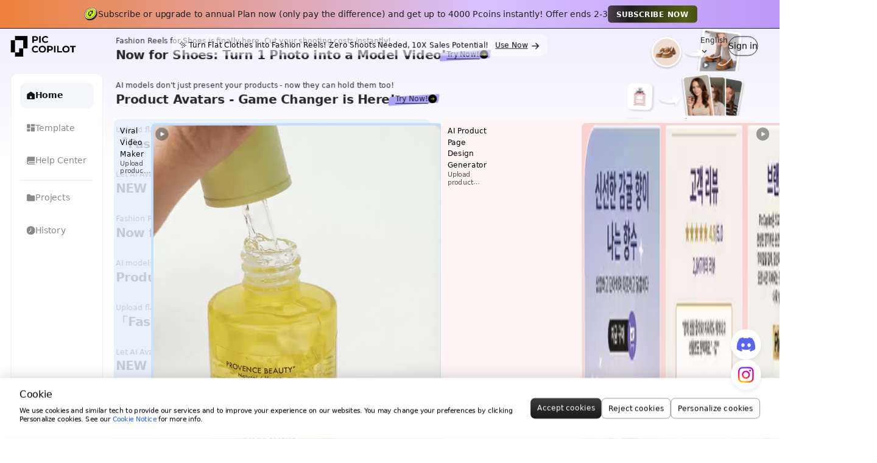

--- FILE ---
content_type: text/html;charset=UTF-8
request_url: https://www.piccopilot.com/create
body_size: 1849
content:

<!DOCTYPE html>
<html>
<head>
    <meta charset="utf-8"/>
    <link rel="icon"
          href="https://piccopilot.oss-accelerate.aliyuncs.com/assets/favicon.png"/>
    <meta name="aplus-core" content="aplus.js">
    <meta name="description"
          content="Pic Copilot is an AI-powered image tool designed to enhance the click-through rates of your product marketing images. Leveraging extensive data training by the Alibaba team, it effectively optimizes click-through rates, ensuring better performance for your campaigns.">
    <!-- pv日志 -->
    <meta name="aplus-rhost-v" content="sg.mmstat.com">
    <!-- 黄金令箭 -->
    <meta name="aplus-rhost-g" content="sg.mmstat.com">
    <title>Pic Copilot</title>
    <link rel="stylesheet" type="text/css" href="//g.alicdn.com/PicsCopilot/pics-copilot-assets/3.21.1/index.css"/>
    <link rel="canonical" href="https://www.piccopilot.com/create"/>
    <script>
        const greySwitch2 = false ? false : true
        window._globalData = {
            "assetsCDN": "//g.alicdn.com/PicsCopilot/pics-copilot-assets/3.21.1",
            "greyUser": "false",
            "jpGrey": "false",
            "greySwitch1": "false",
            "greySwitch2": greySwitch2 + '',
            "isPayCoinDisable": "false",
            "serverEnv": "production",
            "hasLogged": false
        }
    </script>
    <script>
        (function () {
            try {
                const setScaleProperty = () => {
                    let scale = '1';
                    const actualWidth = window.screen?.availWidth || window.screen?.width || window.innerWidth; // 获取实际宽度
                    const head = document.getElementsByTagName('head')[0];
                    const newMeta = document.createElement('meta');
                    newMeta.setAttribute('name', 'viewport');
                    if (/Android|webOS|iPhone|iPad|iPod|BlackBerry|IEMobile|Opera Mini/i.test(window.navigator.userAgent)) {
                        scale = (actualWidth / 1440).toFixed(2); // 计算缩放比例
                        newMeta.setAttribute(
                            'content',
                            'width=device-width, initial-scale=' + scale + ', maximum-scale=10.0, minimum-scale=' + scale,
                        );
                    } else {
                        newMeta.setAttribute('content', 'width=device-width, initial-scale=1.0, maximum-scale=10.0, minimum-scale=1.0');
                    }
                    head.appendChild(newMeta);
                };

                setScaleProperty();
            } catch {
            }
        })();
    </script>
    <script src="https://accounts.google.com/gsi/client" async></script>
    <script>(function (w, r) {
        w._rwq = r;
        w[r] = w[r] || function () {
            (w[r].q = w[r].q || []).push(arguments)
        }
    })(window, 'rewardful');</script>
    <script async src='https://r.wdfl.co/rw.js' data-rewardful='d0c3f0'></script>
        <!-- Google tag (gtag.js) -->
      <script async src="https://www.googletagmanager.com/gtag/js?id=G-2EXS9MWPTY"></script>
      <script>
          window.dataLayer = window.dataLayer || [];

          function gtag() {
              dataLayer.push(arguments);
          }

          gtag('js', new Date());

          gtag('config', 'G-2EXS9MWPTY');
      </script>
      <script type="text/javascript">
          (function (c, l, a, r, i, t, y) {
              c[a] = c[a] || function () {
                  (c[a].q = c[a].q || []).push(arguments)
              };
              t = l.createElement(r);
              t.async = 1;
              t.src = "https://www.clarity.ms/tag/" + i;
              y = l.getElementsByTagName(r)[0];
              y.parentNode.insertBefore(t, y);
          })(window, document, "clarity", "script", "mjgno1sj45");
      </script>
      <!-- Meta Pixel Code -->
        <script>
        !function(f,b,e,v,n,t,s)
        {if(f.fbq)return;n=f.fbq=function(){n.callMethod?
        n.callMethod.apply(n,arguments):n.queue.push(arguments)};
        if(!f._fbq)f._fbq=n;n.push=n;n.loaded=!0;n.version='2.0';
        n.queue=[];t=b.createElement(e);t.async=!0;
        t.src=v;s=b.getElementsByTagName(e)[0];
        s.parentNode.insertBefore(t,s)}(window, document,'script',
        'https://connect.facebook.net/en_US/fbevents.js');
        fbq('init', '1785980602094275');
        fbq('track', 'PageView');
        </script>
      <!-- End Meta Pixel Code -->

      <script>
          const doubaoNode = document.querySelector('doubao-ai-csui');
          if (doubaoNode) {
              doubaoNode.remove();
          }
      </script>


  </head>
<body><script>
with(document)with(body)with(insertBefore(createElement("script"),firstChild))setAttribute("exparams","category=&userid=&aplus&yunid=&&trid=2151f59517697815877798966e8003&asid=AQAAAABTuXxpABk7DwAAAADeKUT6OSAIwA==",id="tb-beacon-aplus",src=(location>"https"?"//g":"//g")+".alicdn.com/alilog/mlog/aplus_v2.js")
</script>

<div id="root"></div>
    <script type="module" src="//g.alicdn.com/PicsCopilot/pics-copilot-assets/3.21.1/index.js"></script>
  </body>
</html>


--- FILE ---
content_type: text/css
request_url: https://g.alicdn.com/PicsCopilot/pics-copilot-assets/3.21.1/index.css
body_size: 54119
content:
@charset "UTF-8";._button_1dw3e_1{cursor:pointer;-webkit-transition:all .15s;transition:all .15s;display:-webkit-box;display:-webkit-flex;display:-ms-flexbox;display:flex;-webkit-box-align:center;-webkit-align-items:center;-ms-flex-align:center;align-items:center;-webkit-box-pack:center;-webkit-justify-content:center;-ms-flex-pack:center;justify-content:center}._button_1dw3e_1._primary_1dw3e_9{background:-webkit-gradient(linear,left top,left bottom,from(#3d3d3d),to(#191919));background:-webkit-linear-gradient(top,#3d3d3d 0%,#191919 100%);background:linear-gradient(180deg,#3d3d3d 0%,#191919 100%);color:#fff}._button_1dw3e_1._default_1dw3e_14{background:white;border:1px solid rgba(0,0,0,.1);color:#000}._button_1dw3e_1._default_1dw3e_14:not(._disabled_1dw3e_20):hover{border:1px solid rgba(0,0,0,.5)}._button_1dw3e_1._primary_1dw3e_9:not(._disabled_1dw3e_20):hover{background:-webkit-gradient(linear,right top,left top,from(#3d3d3d),to(#191919));background:-webkit-linear-gradient(right,#3d3d3d 0%,#191919 100%);background:linear-gradient(270deg,#3d3d3d 0%,#191919 100%)}._button_1dw3e_1._disabled_1dw3e_20,._button_1dw3e_1._loading_1dw3e_29{cursor:not-allowed!important}._button_1dw3e_1._disabled_1dw3e_20{opacity:.3}._button_1dw3e_1._middle_1dw3e_37{padding:0 10px;border-radius:12px;font-size:14px;font-weight:500;height:44px}._button_1dw3e_1._large_1dw3e_45{padding:0 16px;height:48px;font-size:18px;border-radius:12px;font-weight:600}._input_1dw3e_53{padding:9px 12px;border-radius:12px;font-size:14px;font-weight:500;background-color:#f7f7f7!important;border-color:#f7f7f7!important}._input_1dw3e_53:hover,._input_1dw3e_53:active,._input_1dw3e_53:focus{background-color:#f7f7f7!important;border-color:#000000d9!important;-webkit-box-shadow:none!important;box-shadow:none!important}._select_1dw3e_70 .ant-select-selector{padding:9px 12px;border-radius:12px;font-size:14px;font-weight:500;background-color:#f7f7f7!important;border-color:#f7f7f7!important}._select_1dw3e_70 .ant-select-selector:hover{border-color:#000000d9!important}._select_1dw3e_70 .ant-select-selector .ant-select-selection-item{background-color:#fff}._select_1dw3e_70 .ant-select-selector .ant-select-selection-item-remove:hover{color:initial!important;opacity:.3}._select_1dw3e_70 .ant-select-arrow{color:#000!important;font-size:14px}._checkbox_1dw3e_93 .ant-checkbox-checked .ant-checkbox-inner{background-color:#000!important}._checkbox_1dw3e_93 .ant-checkbox-inner{width:18px;height:18px;border-color:#000000d9;border-width:1.2px}._checkbox_1dw3e_93:hover .ant-checkbox-inner{border-color:#000!important}._basicEdition_12pyx_1{width:calc((100% - 40px)*.4);font-size:14px;color:#00000073;line-height:22px}._basicEdition_12pyx_1 .ant-card-body{padding:0 24px}._basicEdition_12pyx_1 .ant-modal-confirm-content{-webkit-margin-start:-32px!important;-moz-margin-start:-32px!important;margin-inline-start:-32px!important}._basicEdition_12pyx_1 .ant-btn-default{display:none}._basicEdition_12pyx_1 .ant-btn-primary{padding:5px 61px}._basicEdition_12pyx_1 .ant-modal-confirm-btns{margin-top:0;text-align:center}._basicEdition_12pyx_1 ._basicEditionHeader_12pyx_23{padding:16px 0;display:-webkit-box;display:-webkit-flex;display:-ms-flexbox;display:flex;-webkit-box-align:center;-webkit-align-items:center;-ms-flex-align:center;align-items:center;font-size:16px;color:#000000d9;line-height:24px;font-weight:700;cursor:pointer}._basicEdition_12pyx_1 ._basicEditionHeader_12pyx_23 .anticon-down,._basicEdition_12pyx_1 ._basicEditionHeader_12pyx_23 .anticon-right{margin-right:12px;font-size:12px;color:#000000e0}._basicEdition_12pyx_1 ._basicEditionHeader_12pyx_23 ._coin_12pyx_39{margin-left:4px;color:#00000073}._basicEdition_12pyx_1 ._comboTip_12pyx_43{margin-bottom:24px;display:-webkit-box;display:-webkit-flex;display:-ms-flexbox;display:flex;font-size:14px;color:#00000073;line-height:22px}._basicEdition_12pyx_1 ._comboTimeline_12pyx_50{border-bottom:1px solid rgba(0,0,0,.08)}._basicEdition_12pyx_1 ._comboTimeline_12pyx_50 .ant-timeline{padding-bottom:0}._basicEdition_12pyx_1 ._comboTimeline_12pyx_50 .ant-timeline .ant-timeline-item{padding-bottom:24px}._basicEdition_12pyx_1 ._comboTimeline_12pyx_50 .ant-timeline-item-tail{top:18px;left:7px;height:calc(100% - 21px)}._basicEdition_12pyx_1 ._comboTimeline_12pyx_50 .ant-timeline .ant-timeline-item-content{inset-block-start:-4px}._basicEdition_12pyx_1 ._comboTimeline_12pyx_50 .ant-timeline .ant-timeline-item-head{width:16px;height:16px;background:rgba(0,0,0,.08);border-radius:4px;border:none}._basicEdition_12pyx_1 ._comboTimeline_12pyx_50 .ant-timeline .ant-timeline-item-head:after{position:absolute;left:4px;top:4px;display:block;content:"";width:8px;height:8px;border-radius:2px;background-color:#000000ad}._basicEdition_12pyx_1 ._changeComboTip_12pyx_85{display:-webkit-box;display:-webkit-flex;display:-ms-flexbox;display:flex;-webkit-box-orient:vertical;-webkit-box-direction:normal;-webkit-flex-direction:column;-ms-flex-direction:column;flex-direction:column}._basicEdition_12pyx_1 ._changeComboTip_12pyx_85 ._comboTimer_12pyx_89{margin-bottom:4px;display:-webkit-box;display:-webkit-flex;display:-ms-flexbox;display:flex;-webkit-box-pack:justify;-webkit-justify-content:space-between;-ms-flex-pack:justify;justify-content:space-between;-webkit-box-align:center;-webkit-align-items:center;-ms-flex-align:center;align-items:center;-webkit-flex-wrap:wrap;-ms-flex-wrap:wrap;flex-wrap:wrap;color:#000000ad;font-weight:700}._basicEdition_12pyx_1 ._changeComboTip_12pyx_85 ._comboTimer_12pyx_89 ._comboTimerDate_12pyx_98{-webkit-box-flex:1;-webkit-flex:1 1 auto;-ms-flex:1 1 auto;flex:1 1 auto}._basicEdition_12pyx_1 ._changeComboTip_12pyx_85 ._comboTimer_12pyx_89 ._comboFee_12pyx_101{-webkit-box-flex:1;-webkit-flex:1 1 auto;-ms-flex:1 1 auto;flex:1 1 auto;text-align:right}._basicEdition_12pyx_1 ._changeComboTip_12pyx_85 ._comboTimerTip_12pyx_105{display:-webkit-box;display:-webkit-flex;display:-ms-flexbox;display:flex;-webkit-box-pack:justify;-webkit-justify-content:space-between;-ms-flex-pack:justify;justify-content:space-between;-webkit-box-align:center;-webkit-align-items:center;-ms-flex-align:center;align-items:center}._basicEdition_12pyx_1 ._changeComboTip_12pyx_85 ._freeDesc_12pyx_110{display:-webkit-box;display:-webkit-flex;display:-ms-flexbox;display:flex;-webkit-box-pack:justify;-webkit-justify-content:space-between;-ms-flex-pack:justify;justify-content:space-between;color:#00000073}._basicEdition_12pyx_1 ._changeComboTip_12pyx_85 ._freeDesc_12pyx_110 ._feeDescriptionSty_12pyx_115{width:70%;white-space:pre-wrap}._basicEdition_12pyx_1 ._changeComboTip_12pyx_85 ._freeDesc_12pyx_110 ._feeDuration_12pyx_119{margin-left:8px;width:30%;text-align:right;white-space:nowrap;overflow:hidden;text-overflow:ellipsis}._basicEdition_12pyx_1 ._changeComboTip_12pyx_85 ._freeDiscount_12pyx_127{display:-webkit-box;display:-webkit-flex;display:-ms-flexbox;display:flex;-webkit-box-pack:justify;-webkit-justify-content:space-between;-ms-flex-pack:justify;justify-content:space-between;-webkit-box-align:center;-webkit-align-items:center;-ms-flex-align:center;align-items:center;color:#00000073}._basicEdition_12pyx_1 ._changeComboTip_12pyx_85 ._freeDiscount_12pyx_127 ._freeDiscountTitle_12pyx_133{width:calc(100% - 108px)}._basicEdition_12pyx_1 ._changeComboTip_12pyx_85 ._freeDiscountDesc_12pyx_136{color:#f3b15f;font-size:12px;font-weight:500}._basicEdition_12pyx_1 ._comboList_12pyx_141{margin:0;padding:20px 30px 20px 34px;background:#f4f4f4;border-radius:8px;list-style:none}._basicEdition_12pyx_1 ._comboList_12pyx_141 li{position:relative;margin-bottom:12px}._basicEdition_12pyx_1 ._comboList_12pyx_141 li:after{position:absolute;left:-11px;top:8px;display:block;content:"";width:6px;height:6px;border-radius:50%;background-image:-webkit-linear-gradient(11deg,#7037ff 1%,#5051f9 94%);background-image:linear-gradient(79deg,#7037ff 1%,#5051f9 94%)}._basicEdition_12pyx_1 ._subscribeBtn_12pyx_163,._basicEdition_12pyx_1 ._disabledBtn_12pyx_164{margin:8px 0;width:100%;height:48px;border-radius:8px;font-size:18px;line-height:26px;font-weight:600}._basicEdition_12pyx_1 ._disabledBtn_12pyx_164{background-color:#c8bcfa;color:#fff}._basicEdition_12pyx_1 ._cancelTextTip_12pyx_177{margin-bottom:24px;font-size:14px;color:#00000073;line-height:22px;font-weight:500}._basicEdition_12pyx_1 ._disabledSubscribeBtn_12pyx_184{background-color:#c8bcfa;background-image:none;color:#fff}._basicEdition_12pyx_1 ._payTipModal_12pyx_189{width:375px}._basicEdition_12pyx_1 ._payTipModal_12pyx_189 img{padding:12px 0 16px;width:100%}._subscribeBtnFixedWrap_12pyx_196{position:fixed;left:0;bottom:0;right:0;width:100%;-webkit-box-shadow:0 -1px 16px 0 rgba(0,0,0,.1);box-shadow:0 -1px 16px #0000001a;background-color:#fff;z-index:100;padding:28px 0;-webkit-transition:all .15s ease-in-out;transition:all .15s ease-in-out;text-align:center}._subscribeBtnFixedWrap_12pyx_196 .ant-btn{height:48px;width:400px;border-radius:8px;margin:0}._totalAmountWrap_12pyx_215{-webkit-box-pack:justify;-webkit-justify-content:space-between;-ms-flex-pack:justify;justify-content:space-between}._paymentMethodCon_1i4cz_1{font-size:16px;color:#000000d9;min-height:420px;margin-bottom:32px}._paymentMethodCon_1i4cz_1 .ant-card-body{padding:16px 24px 24px}._paymentMethodCon_1i4cz_1 .ant-btn-default{display:block}._paymentMethodCon_1i4cz_1 ._paymentMethodHeader_1i4cz_13{display:-webkit-box;display:-webkit-flex;display:-ms-flexbox;display:flex;-webkit-box-align:center;-webkit-align-items:center;-ms-flex-align:center;align-items:center;-webkit-box-pack:justify;-webkit-justify-content:space-between;-ms-flex-pack:justify;justify-content:space-between;font-size:24px;font-weight:500;line-height:40px}._paymentMethodCon_1i4cz_1 ._cardListCon_1i4cz_21 .ant-btn-primary{padding:11px 71px;height:48px;font-size:18px;line-height:26px;font-weight:600}._paymentMethodCon_1i4cz_1 ._cardListCon_1i4cz_21 ._disabledBtn_1i4cz_28{background-color:#c8bcfa;color:#fff}._paymentMethodCon_1i4cz_1 ._cardList_1i4cz_21 .ant-radio-wrapper,._paymentMethodCon_1i4cz_1 ._cardList_1i4cz_21 .ant-radio-group{width:100%}._paymentMethodCon_1i4cz_1 ._cardList_1i4cz_21 .ant-radio-wrapper{margin-top:24px;padding:10px 12px;display:-webkit-box;display:-webkit-flex;display:-ms-flexbox;display:flex;-webkit-box-align:center;-webkit-align-items:center;-ms-flex-align:center;align-items:center;line-height:20px;background-color:#f7f7f7;border-radius:12px;min-height:64px}._paymentMethodCon_1i4cz_1 ._cardList_1i4cz_21 .ant-radio-wrapper span:nth-child(2){display:-webkit-box;display:-webkit-flex;display:-ms-flexbox;display:flex;-webkit-box-align:center;-webkit-align-items:center;-ms-flex-align:center;align-items:center}._paymentMethodCon_1i4cz_1 ._cardList_1i4cz_21 ._aliPayIcon_1i4cz_50{width:auto;height:18px}._paymentMethodCon_1i4cz_1 ._cardList_1i4cz_21 ._aliPayText_1i4cz_54{margin-left:4px;font-size:14px;line-height:20px;font-weight:900;color:#1677ff}._paymentMethodCon_1i4cz_1 ._cardInformation_1i4cz_61{display:-webkit-box;display:-webkit-flex;display:-ms-flexbox;display:flex;-webkit-box-align:center;-webkit-align-items:center;-ms-flex-align:center;align-items:center;font-size:14px;color:#000000ad}._paymentMethodCon_1i4cz_1 ._cardInformation_1i4cz_61 img{margin-right:8px;width:29px;height:20px;display:inline-block}._paymentMethodCon_1i4cz_1 ._cardInformation_1i4cz_61 ._cardNumber_1i4cz_73,._paymentMethodCon_1i4cz_1 ._cardInformation_1i4cz_61 ._addNewCardText_1i4cz_74{color:#000000d9;font-weight:500}._paymentMethodCon_1i4cz_1 ._cardInformation_1i4cz_61 ._cardNumber_1i4cz_73{margin-bottom:0}._paymentMethodCon_1i4cz_1 ._cardInformation_1i4cz_61 ._addNewCardText_1i4cz_74{margin-right:20px;font-size:14px}._paymentMethodCon_1i4cz_1 ._addressTip_1i4cz_85{margin-top:8px;font-size:14px;color:#00000073;font-weight:500;line-height:22px}._paymentMethodCon_1i4cz_1 ._addNewCardBtn_1i4cz_92{margin-top:32px;padding:11px 74px;height:48px;font-size:18px;color:#fff;line-height:26px;font-weight:600}._detailItem_kpqi4_1 i{font-size:12px;opacity:.5;display:inline-block}._paymentTime_kpqi4_6{margin-top:16px;font-size:14px;color:#000000bf;line-height:22px;font-weight:500}._paymentTime_kpqi4_6 ._paymentCutdown_kpqi4_13{margin-left:8px;color:#e5484d}#ams-component-mockup{width:100%!important;height:100%!important}._payCon_rjnap_5{-webkit-box-flex:1;-webkit-flex:1;-ms-flex:1;flex:1;height:100%;background:-webkit-gradient(linear,left top,left bottom,from(rgba(226,255,45,.4)),to(rgba(192,155,255,.4)));background:-webkit-linear-gradient(top,rgba(226,255,45,.4) 0%,rgba(192,155,255,.4) 100%);background:linear-gradient(180deg,rgba(226,255,45,.4) 0%,rgba(192,155,255,.4) 100%);-webkit-box-sizing:border-box;box-sizing:border-box;display:-webkit-box;display:-webkit-flex;display:-ms-flexbox;display:flex;overflow:hidden}._payCon_rjnap_5 ._payConLeft_rjnap_13,._payCon_rjnap_5 ._payConRight_rjnap_14{-webkit-box-flex:1;-webkit-flex:1;-ms-flex:1;flex:1;padding:100px 60px 60px;-webkit-box-sizing:border-box;box-sizing:border-box;height:100%}._payCon_rjnap_5 ._payConLeft_rjnap_13 ._wrap_rjnap_20,._payCon_rjnap_5 ._payConRight_rjnap_14 ._wrap_rjnap_20{width:552px;margin-left:auto;height:100%}._payCon_rjnap_5 ._payConRight_rjnap_14{background:white;border-top-left-radius:12px;border-bottom-left-radius:12px}._payCon_rjnap_5 ._payConRight_rjnap_14 ._wrap_rjnap_20{margin-left:0}._payCon_rjnap_5 ._confirmBasic_rjnap_34{display:block;margin-bottom:24px;font-size:24px;color:#000000d9;line-height:32px;font-weight:600}._payCon_rjnap_5 ._confirmBasic_rjnap_34 .anticon-arrow-left{margin-right:12px;font-size:16px}._payCon_rjnap_5 ._payConContent_rjnap_46{display:-webkit-box;display:-webkit-flex;display:-ms-flexbox;display:flex}._payCon_rjnap_5 ._payConContent_rjnap_46 ._cardIconImg_rjnap_49{margin-right:16px;display:-webkit-box;display:-webkit-flex;display:-ms-flexbox;display:flex;-webkit-box-pack:center;-webkit-justify-content:center;-ms-flex-pack:center;justify-content:center;-webkit-box-align:center;-webkit-align-items:center;-ms-flex-align:center;align-items:center;width:56px;height:56px;border-radius:12px;-webkit-box-flex:0;-webkit-flex:0 0 56px;-ms-flex:0 0 56px;flex:0 0 56px}._payCon_rjnap_5 ._payConContent_rjnap_46 ._cardIconImg_rjnap_49 img{display:block;width:100%;height:100%}._payCon_rjnap_5 ._payConContent_rjnap_46 ._payConDesc_rjnap_64{margin-right:16px;-webkit-box-flex:1;-webkit-flex:1 1 auto;-ms-flex:1 1 auto;flex:1 1 auto}._payCon_rjnap_5 ._payConContent_rjnap_46 ._payConDesc_rjnap_64 ._payConTip_rjnap_68{margin-bottom:16px}._payCon_rjnap_5 ._payConContent_rjnap_46 ._payConDesc_rjnap_64 ._payConTip_rjnap_68 .ant-card-body{display:-webkit-box;display:-webkit-flex;display:-ms-flexbox;display:flex}._payCon_rjnap_5 ._payConContent_rjnap_46 ._payConDesc_rjnap_64 ._payConTip_rjnap_68 ._cardHeaderTitle_rjnap_74{-webkit-align-self:baseline;-ms-flex-item-align:baseline;align-self:baseline;font-size:20px;color:#000000db;line-height:28px;font-weight:600}._payCon_rjnap_5 ._payConContent_rjnap_46 ._payConDesc_rjnap_64 ._payConTip_rjnap_68 ._packHeaderTitle_rjnap_81{display:-webkit-box;display:-webkit-flex;display:-ms-flexbox;display:flex;-webkit-box-align:center;-webkit-align-items:center;-ms-flex-align:center;align-items:center;font-size:20px;color:#000000db;line-height:28px;font-family:AlibabaPuHuiTiH}._payCon_rjnap_5 ._payConContent_rjnap_46 ._payConDesc_rjnap_64 ._payConTip_rjnap_68 ._cardHeaderTitleTip_rjnap_89{display:block;font-size:14px;color:#13141578;line-height:22px;font-weight:400}._payCon_rjnap_5 ._payConContentBot_rjnap_96{padding-bottom:88px}._payCon_rjnap_5 ._addBtnNone_rjnap_99{display:none}._payCon_rjnap_5 ._addressForm_rjnap_102{font-size:14px;color:#000000e0;line-height:22px}._payCon_rjnap_5 ._addressForm_rjnap_102 ._addressTip_rjnap_107{margin:4px 0 24px;display:inline-block;color:#00000073}._payCon_rjnap_5 ._addressFormVisible_rjnap_112{display:block}._payCon_rjnap_5 ._billingCycle_rjnap_115{padding:16px 24px;margin-bottom:16px}._payCon_rjnap_5 ._billingCycle_rjnap_115 .ant-card-body{padding:0;display:-webkit-box;display:-webkit-flex;display:-ms-flexbox;display:flex;-webkit-box-orient:vertical;-webkit-box-direction:normal;-webkit-flex-direction:column;-ms-flex-direction:column;flex-direction:column}._payCon_rjnap_5 ._billingCycle_rjnap_115 .ant-radio-wrapper .ant-radio-checked .ant-radio-inner{border-color:#663af4;background-color:#663af4}._payCon_rjnap_5 ._billingCycle_rjnap_115 ._billingCycleTitle_rjnap_128{display:-webkit-box;display:-webkit-flex;display:-ms-flexbox;display:flex;-webkit-box-pack:justify;-webkit-justify-content:space-between;-ms-flex-pack:justify;justify-content:space-between;-webkit-box-align:center;-webkit-align-items:center;-ms-flex-align:center;align-items:center;font-size:16px;color:#000000d9;line-height:24px;font-weight:700}._payCon_rjnap_5 ._billingCycle_rjnap_115 ._billingResult_rjnap_137{margin-top:32px;font-size:14px;color:#000000ad;line-height:22px}._payCon_rjnap_5 ._billingCycle_rjnap_115 ._billingResult_rjnap_137 ._billingResultWay_rjnap_143{display:block;margin-bottom:4px;color:#000000d9;font-weight:600}._payCon_rjnap_5 ._billingCycle_rjnap_115 ._billingResult_rjnap_137 ._billingResultWayTip_rjnap_149{display:-webkit-box;display:-webkit-flex;display:-ms-flexbox;display:flex;-webkit-box-orient:vertical;-webkit-box-direction:normal;-webkit-flex-direction:column;-ms-flex-direction:column;flex-direction:column;padding-bottom:8px}._discountTitle_rjnap_154{color:#000000d9;font-size:20px;font-weight:400;line-height:28px}._discountTitle_rjnap_154 span{font-size:58px;padding:0 8px;font-weight:600;line-height:1}._contanier_1k4m7_1{position:relative;width:100%;height:100%;padding:20px 60px;background-color:#000000b3;display:-webkit-box;display:-webkit-flex;display:-ms-flexbox;display:flex;-webkit-box-orient:vertical;-webkit-box-direction:normal;-webkit-flex-direction:column;-ms-flex-direction:column;flex-direction:column;-webkit-box-align:center;-webkit-align-items:center;-ms-flex-align:center;align-items:center;gap:20px}._contanier_1k4m7_1 ._close_1k4m7_12{position:absolute;top:40px;right:40px;width:30px;height:30px;cursor:pointer;display:-webkit-box;display:-webkit-flex;display:-ms-flexbox;display:flex;-webkit-box-align:center;-webkit-align-items:center;-ms-flex-align:center;align-items:center;-webkit-box-pack:center;-webkit-justify-content:center;-ms-flex-pack:center;justify-content:center;color:#fff;background-color:#ffffff1a}._contanier_1k4m7_1 ._close_1k4m7_12:hover{color:#fff!important;background-color:#fff3!important}._contanier_1k4m7_1 ._box_1k4m7_31{width:100%;-webkit-box-flex:1;-webkit-flex-grow:1;-ms-flex-positive:1;flex-grow:1;display:-webkit-box;display:-webkit-flex;display:-ms-flexbox;display:flex;-webkit-box-align:center;-webkit-align-items:center;-ms-flex-align:center;align-items:center;-webkit-box-pack:center;-webkit-justify-content:center;-ms-flex-pack:center;justify-content:center}._contanier_1k4m7_1 ._downloadPrice_1k4m7_39{margin-left:4px;font-family:AlibabaPuHuiTiR;font-weight:400;font-size:14px;color:#696969}._contanier_1k4m7_1 ._preview_1k4m7_47{position:relative}._contanier_1k4m7_1 ._preview_1k4m7_47 ._arrowLeft_1k4m7_50{position:absolute;left:-40px;top:50%;-webkit-transform:translateY(-50%);-ms-transform:translateY(-50%);transform:translateY(-50%);width:32px;height:32px;display:-webkit-box;display:-webkit-flex;display:-ms-flexbox;display:flex;-webkit-box-align:center;-webkit-align-items:center;-ms-flex-align:center;align-items:center;-webkit-box-pack:center;-webkit-justify-content:center;-ms-flex-pack:center;justify-content:center;border-radius:50%;background-color:#fff;-webkit-box-shadow:0 3px 10px 0 rgba(0,0,0,.2);box-shadow:0 3px 10px #0003;cursor:pointer}._contanier_1k4m7_1 ._preview_1k4m7_47 ._arrowRight_1k4m7_66{position:absolute;right:-40px;top:50%;-webkit-transform:translateY(-50%);-ms-transform:translateY(-50%);transform:translateY(-50%);width:32px;height:32px;display:-webkit-box;display:-webkit-flex;display:-ms-flexbox;display:flex;-webkit-box-align:center;-webkit-align-items:center;-ms-flex-align:center;align-items:center;-webkit-box-pack:center;-webkit-justify-content:center;-ms-flex-pack:center;justify-content:center;border-radius:50%;background-color:#fff;-webkit-box-shadow:0 3px 10px 0 rgba(0,0,0,.2);box-shadow:0 3px 10px #0003;cursor:pointer}._contanier_1k4m7_1 ._preview_1k4m7_47 ._previewVideo_1k4m7_82,._contanier_1k4m7_1 ._preview_1k4m7_47 ._previewImage_1k4m7_88{width:100%;aspect-ratio:1;-o-object-fit:contain;object-fit:contain}._contanier_1k4m7_1 ._preview_1k4m7_47 ._previewImage_1k4m7_88 .ant-image-preview-mask{background-color:#000!important}._contanier_1k4m7_1 ._footer_1k4m7_99{display:-webkit-box;display:-webkit-flex;display:-ms-flexbox;display:flex;gap:12px;-webkit-flex-wrap:wrap;-ms-flex-wrap:wrap;flex-wrap:wrap;-webkit-box-pack:center;-webkit-justify-content:center;-ms-flex-pack:center;justify-content:center}._contanier_1k4m7_1 ._footer_1k4m7_99 ._btn_1k4m7_105{border:none}._divider_13xip_1{margin:12px 20px 8px 0;display:-webkit-box;display:-webkit-flex;display:-ms-flexbox;display:flex;-webkit-box-align:center;-webkit-align-items:center;-ms-flex-align:center;align-items:center;gap:12px}._divider_13xip_1 ._time_13xip_7{font-size:12px;color:#818a98;font-weight:500;cursor:copy}._divider_13xip_1 ._dashed_13xip_13{-webkit-box-flex:1;-webkit-flex-grow:1;-ms-flex-positive:1;flex-grow:1;height:1px;background-image:-webkit-gradient(linear,left top,right top,from(#d4d8de),color-stop(50%,#d4d8de),color-stop(50%,transparent));background-image:-webkit-linear-gradient(left,#d4d8de 0%,#d4d8de 50%,transparent 50%);background-image:linear-gradient(to right,#d4d8de 0%,#d4d8de 50%,transparent 50%);background-size:10px 1px;background-repeat:repeat-x}._divider_13xip_1 ._del_13xip_20{padding:0 15px;height:24px;background:#fff;border:1px solid rgba(0,0,0,.15);border-radius:6px;font-size:14px;color:#000000e0;line-height:22px;font-weight:400}._divider_13xip_1 ._icon_13xip_31{margin-right:10px}._container_r6nba_1{-webkit-box-flex:1;-webkit-flex-grow:1;-ms-flex-positive:1;flex-grow:1;overflow-y:auto}._process_r6nba_6{padding:1px;position:relative;width:60px;height:7px;border-radius:2px;border:1px solid #000;margin:0 auto}._process_r6nba_6 ._inner_r6nba_15{border-radius:2px;width:0%;height:100%;background:#d8ff00}._loadingText_r6nba_23{margin-top:10px;font-size:12px;color:#757575;text-align:center;line-height:21px;font-weight:400}._mainTask_r6nba_32{-webkit-flex-shrink:0;-ms-flex-negative:0;flex-shrink:0;--rowWidth: 380px;--coloumWidth: 174px;width:var(--rowWidth)}._mainTask_r6nba_32 ._items_r6nba_37{display:-webkit-box;display:-webkit-flex;display:-ms-flexbox;display:flex;-webkit-flex-wrap:wrap;-ms-flex-wrap:wrap;flex-wrap:wrap;gap:12px}._mainTask_r6nba_32 ._items_r6nba_37 ._item_r6nba_37{position:relative;width:var(--coloumWidth);height:var(--coloumWidth);display:-webkit-box;display:-webkit-flex;display:-ms-flexbox;display:flex;-webkit-box-align:center;-webkit-align-items:center;-ms-flex-align:center;align-items:center;-webkit-box-pack:center;-webkit-justify-content:center;-ms-flex-pack:center;justify-content:center;-webkit-box-orient:vertical;-webkit-box-direction:normal;-webkit-flex-direction:column;-ms-flex-direction:column;flex-direction:column;border-radius:6px;background:#f1f2f4;cursor:pointer;overflow:hidden}._mainTask_r6nba_32 ._items_r6nba_37 ._item_r6nba_37 ._language-tag_r6nba_55{height:24px;border-radius:6px;padding:0 5px;line-height:24px;position:absolute;right:8px;top:8px;color:#fff;z-index:3;--secondary: #000;background-color:var(--secondary);border:none}._mainTask_r6nba_32 ._items_r6nba_37 ._item_r6nba_37 ._selectWrap_r6nba_70{position:absolute;display:none;-webkit-box-align:center;-webkit-align-items:center;-ms-flex-align:center;align-items:center;-webkit-box-pack:center;-webkit-justify-content:center;-ms-flex-pack:center;justify-content:center;inset:0;width:100%;height:100%;z-index:1;border-radius:5px;border:4px solid var(--primary);font-size:22px;color:#fff;letter-spacing:0;text-shadow:0 2px 6px rgba(0,0,0,.5);font-weight:500}._mainTask_r6nba_32 ._items_r6nba_37 ._item_r6nba_37 ._picHd_r6nba_93{position:absolute;left:0;top:0;z-index:2;padding:0 11px;height:24px;display:-webkit-box;display:-webkit-flex;display:-ms-flexbox;display:flex;-webkit-box-align:center;-webkit-align-items:center;-ms-flex-align:center;align-items:center;-webkit-box-pack:center;-webkit-justify-content:center;-ms-flex-pack:center;justify-content:center;border-radius:12px 0 0;background-image:-webkit-linear-gradient(355deg,#5eff9c 2%,#30ff46 100%);background-image:linear-gradient(95deg,#5eff9c 2%,#30ff46 100%);font-weight:500;font-size:12px;color:#000}._mainTask_r6nba_32 ._items_r6nba_37 ._item_r6nba_37:hover ._checkWrap_r6nba_121{display:-webkit-box;display:-webkit-flex;display:-ms-flexbox;display:flex}._mainTask_r6nba_32 ._items_r6nba_37 ._item_r6nba_37 ._cardCheckbox_r6nba_126{position:absolute;left:16px;top:16px;width:16px;height:16px;z-index:13}._mainTask_r6nba_32 ._items_r6nba_37 ._item_r6nba_37 ._checkWrap_r6nba_121{position:absolute;display:none;inset:0;width:100%;height:100%;z-index:11;background:rgba(0,0,0,.6);-webkit-box-align:center;-webkit-align-items:center;-ms-flex-align:center;align-items:center;-webkit-box-pack:center;-webkit-justify-content:center;-ms-flex-pack:center;justify-content:center}._mainTask_r6nba_32 ._items_r6nba_37 ._item_r6nba_37 ._checkWrap_r6nba_121 ._edit_r6nba_149{display:block;position:absolute;left:50%;-webkit-transform:translateX(-50%);-ms-transform:translateX(-50%);transform:translate(-50%);top:8px;color:#fff;z-index:3;--secondary: #000;background-color:var(--secondary);border:none;min-height:24px;height:auto!important;width:-webkit-max-content;width:-moz-max-content;width:max-content}._mainTask_r6nba_32 ._items_r6nba_37 ._item_r6nba_37 ._checkWrap_r6nba_121 ._edit_r6nba_149 span{white-space:pre-wrap}._mainTask_r6nba_32 ._items_r6nba_37 ._item_r6nba_37 ._checkWrap_r6nba_121 ._edit_r6nba_149:hover{color:#fff!important;background-color:var(--secondary)!important}._mainTask_r6nba_32 ._items_r6nba_37 ._item_r6nba_37 ._checkWrap_r6nba_121 ._edit_r6nba_149:disabled{opacity:.5;color:#fff!important;background-color:var(--secondary)!important}._mainTask_r6nba_32 ._items_r6nba_37 ._item_r6nba_37 ._thumbnail_r6nba_180{width:100%;height:100%;-o-object-fit:contain;object-fit:contain;border-radius:6px}._mainTask_r6nba_32 ._items_r6nba_37 ._item_r6nba_37 ._failed_r6nba_187{position:absolute;inset:0;z-index:10;background-color:#f1f2f4;border-radius:5px;-webkit-box-orient:vertical;-webkit-box-direction:normal;-webkit-flex-direction:column;-ms-flex-direction:column;flex-direction:column;display:-webkit-box;display:-webkit-flex;display:-ms-flexbox;display:flex;-webkit-box-pack:center;-webkit-justify-content:center;-ms-flex-pack:center;justify-content:center;-webkit-box-align:center;-webkit-align-items:center;-ms-flex-align:center;align-items:center;gap:8px;pointer-events:none}._mainTask_r6nba_32 ._items_r6nba_37 ._item_r6nba_37 ._failed_r6nba_187 ._img_r6nba_203{width:40px;height:40px;-o-object-fit:contain;object-fit:contain}._mainTask_r6nba_32 ._items_r6nba_37 ._item_r6nba_37 ._failed_r6nba_187 ._text_r6nba_209{font-weight:400;font-size:14px;color:#0000004d;letter-spacing:0;text-align:center}._case_r6nba_221{position:absolute;right:0;bottom:0;z-index:2;padding:0 11px;height:24px;display:-webkit-box;display:-webkit-flex;display:-ms-flexbox;display:flex;-webkit-box-align:center;-webkit-align-items:center;-ms-flex-align:center;align-items:center;-webkit-box-pack:center;-webkit-justify-content:center;-ms-flex-pack:center;justify-content:center;border-radius:12px 0 0;background-image:-webkit-linear-gradient(355deg,#5eff9c 2%,#30ff46 100%);background-image:linear-gradient(95deg,#5eff9c 2%,#30ff46 100%);font-weight:600;font-size:12px;color:#000}._tasks_pm31x_1{padding-left:20px;width:400px;height:100%;display:-webkit-box;display:-webkit-flex;display:-ms-flexbox;display:flex;-webkit-box-orient:vertical;-webkit-box-direction:normal;-webkit-flex-direction:column;-ms-flex-direction:column;flex-direction:column;background:#fff}._tasks_pm31x_1 ._title_pm31x_9{margin:16px 20px 12px 0;display:-webkit-box;display:-webkit-flex;display:-ms-flexbox;display:flex;-webkit-box-align:center;-webkit-align-items:center;-ms-flex-align:center;align-items:center;-webkit-box-pack:justify;-webkit-justify-content:space-between;-ms-flex-pack:justify;justify-content:space-between;font-family:AlibabaPuHuiTiM;font-weight:500;font-size:16px;color:#000000e0}._tasks_pm31x_1 ._flex_pm31x_20{padding:0 20px 4px 0;display:-webkit-box;display:-webkit-flex;display:-ms-flexbox;display:flex;-webkit-box-align:center;-webkit-align-items:center;-ms-flex-align:center;align-items:center;-webkit-box-pack:justify;-webkit-justify-content:space-between;-ms-flex-pack:justify;justify-content:space-between}._tasks_pm31x_1 ._operations_pm31x_27{display:-webkit-box;display:-webkit-flex;display:-ms-flexbox;display:flex;-webkit-box-align:center;-webkit-align-items:center;-ms-flex-align:center;align-items:center;gap:12px}._tasks_pm31x_1 ._operations_pm31x_27 ._downloadPrice_pm31x_33{margin-left:4px;font-family:AlibabaPuHuiTiR;font-weight:400;font-size:10px}._tasks_pm31x_1 ._operations_pm31x_27 ._item_pm31x_40{line-height:17px;font-family:AlibabaPuHuiTiR;font-size:12px}._tasks_pm31x_1 ._operations_pm31x_27 ._item_pm31x_40._delete_pm31x_45:not([disabled]){color:red;border-color:red!important}._tasks_pm31x_1 ._lists_pm31x_52{-webkit-box-flex:1;-webkit-flex-grow:1;-ms-flex-positive:1;flex-grow:1}._tasks_pm31x_1 ._failed_pm31x_56{position:absolute;inset:0;z-index:10;background-color:#f1f2f4;border-radius:5px;-webkit-box-orient:vertical;-webkit-box-direction:normal;-webkit-flex-direction:column;-ms-flex-direction:column;flex-direction:column;display:-webkit-box;display:-webkit-flex;display:-ms-flexbox;display:flex;-webkit-box-pack:center;-webkit-justify-content:center;-ms-flex-pack:center;justify-content:center;-webkit-box-align:center;-webkit-align-items:center;-ms-flex-align:center;align-items:center;gap:8px}._tasks_pm31x_1 ._failed_pm31x_56 ._img_pm31x_70{width:40px;height:40px;-o-object-fit:contain;object-fit:contain}._tasks_pm31x_1 ._failed_pm31x_56 ._text_pm31x_76{font-weight:400;font-size:14px;color:#0000004d;letter-spacing:0;text-align:center}._tasks_pm31x_1 ._taskExtra_pm31x_85{position:absolute;right:0;top:0;z-index:2;padding:0 11px;height:24px;display:-webkit-box;display:-webkit-flex;display:-ms-flexbox;display:flex;-webkit-box-align:center;-webkit-align-items:center;-ms-flex-align:center;align-items:center;-webkit-box-pack:center;-webkit-justify-content:center;-ms-flex-pack:center;justify-content:center;border-radius:0 0 0 12px;background-image:-webkit-linear-gradient(355deg,#5eff9c 2%,#30ff46 100%);background-image:linear-gradient(95deg,#5eff9c 2%,#30ff46 100%);font-weight:600;font-size:12px;color:#000}._taskWrap_9y59t_1{position:absolute;inset:0;z-index:999;width:100%;height:100%;display:none;-webkit-box-pack:start;-webkit-justify-content:flex-start;-ms-flex-pack:start;justify-content:flex-start}._taskWrap_9y59t_1 ._preview_9y59t_13{-webkit-box-flex:1;-webkit-flex-grow:1;-ms-flex-positive:1;flex-grow:1}._con_1gg5q_1{display:-webkit-box;display:-webkit-flex;display:-ms-flexbox;display:flex;width:var(--screen-width);height:var(--page-height)}._con_1gg5q_1 ._children_1gg5q_6{position:relative;height:100%;-webkit-box-flex:1;-webkit-flex:1;-ms-flex:1;flex:1}._tips_1gg5q_13{height:100%;display:-webkit-box;display:-webkit-flex;display:-ms-flexbox;display:flex;-webkit-box-align:center;-webkit-align-items:center;-ms-flex-align:center;align-items:center;font-weight:400;font-size:14px;color:#666}._navLeft_1gg5q_22{display:-webkit-box;display:-webkit-flex;display:-ms-flexbox;display:flex;-webkit-box-align:center;-webkit-align-items:center;-ms-flex-align:center;align-items:center;margin-left:12px;gap:12px}._content_1cca4_1{width:516px;height:320px;display:-webkit-box;display:-webkit-flex;display:-ms-flexbox;display:flex;gap:20px;padding:8px 0 8px 8px}._left_1cca4_9,._right_1cca4_10,._empty_1cca4_11{height:100%;overflow-y:auto;overflow-x:hidden}._left_1cca4_9{-webkit-box-flex:0;-webkit-flex:0 0 182px;-ms-flex:0 0 182px;flex:0 0 182px;display:-webkit-box;display:-webkit-flex;display:-ms-flexbox;display:flex;-webkit-box-orient:vertical;-webkit-box-direction:normal;-webkit-flex-direction:column;-ms-flex-direction:column;flex-direction:column;gap:8px}._left_1cca4_9 ._category-item_1cca4_23{padding:0 12px;border-radius:8px;cursor:pointer;color:#444;font-size:14px;-webkit-transition:all .15s ease-in-out;transition:all .15s ease-in-out;-webkit-flex-shrink:0;-ms-flex-negative:0;flex-shrink:0;-webkit-box-flex:0;-webkit-flex:0 0 32px;-ms-flex:0 0 32px;flex:0 0 32px;overflow:hidden;text-overflow:ellipsis;white-space:nowrap;width:172px;height:32px;line-height:32px}._left_1cca4_9 ._category-item_1cca4_23:hover,._left_1cca4_9 ._category-item_1cca4_23._active_1cca4_42{background:rgb(216,216,216,.3);font-weight:700}._right_1cca4_10{-webkit-box-flex:1;-webkit-flex:1;-ms-flex:1;flex:1;display:-webkit-box;display:-webkit-flex;display:-ms-flexbox;display:flex;-webkit-flex-wrap:wrap;-ms-flex-wrap:wrap;flex-wrap:wrap;-webkit-align-content:flex-start;-ms-flex-line-pack:start;align-content:flex-start;gap:8px}._empty_1cca4_11{-webkit-box-flex:1;-webkit-flex:1;-ms-flex:1;flex:1;display:-webkit-box;display:-webkit-flex;display:-ms-flexbox;display:flex;-webkit-box-orient:vertical;-webkit-box-direction:normal;-webkit-flex-direction:column;-ms-flex-direction:column;flex-direction:column;-webkit-box-align:center;-webkit-align-items:center;-ms-flex-align:center;align-items:center;-webkit-box-pack:center;-webkit-justify-content:center;-ms-flex-pack:center;justify-content:center}._sticker_1cca4_64{width:90px;height:90px;border:1px solid rgba(0,0,0,.12);border-radius:8px;overflow:hidden;cursor:pointer;display:-webkit-box;display:-webkit-flex;display:-ms-flexbox;display:flex;-webkit-box-align:center;-webkit-align-items:center;-ms-flex-align:center;align-items:center;-webkit-box-pack:center;-webkit-justify-content:center;-ms-flex-pack:center;justify-content:center;padding:4px;-webkit-transition:all .15s;transition:all .15s}._sticker_1cca4_64 img{-o-object-fit:contain;object-fit:contain;border-radius:8px;width:100%;height:100%}._sticker_1cca4_64:hover{border-color:#000}._content_1w9y1_1{width:516px;height:320px;display:-webkit-box;display:-webkit-flex;display:-ms-flexbox;display:flex;gap:20px;padding:8px 0 8px 8px}._left_1w9y1_9,._right_1w9y1_10,._empty_1w9y1_11{height:100%;overflow-y:auto;overflow-x:hidden}._left_1w9y1_9{-webkit-box-flex:0;-webkit-flex:0 0 182px;-ms-flex:0 0 182px;flex:0 0 182px;display:-webkit-box;display:-webkit-flex;display:-ms-flexbox;display:flex;-webkit-box-orient:vertical;-webkit-box-direction:normal;-webkit-flex-direction:column;-ms-flex-direction:column;flex-direction:column;gap:8px}._left_1w9y1_9 ._category-item_1w9y1_23{padding:0 12px;border-radius:8px;cursor:pointer;color:#444;font-size:14px;-webkit-transition:all .15s ease-in-out;transition:all .15s ease-in-out;-webkit-flex-shrink:0;-ms-flex-negative:0;flex-shrink:0;-webkit-box-flex:0;-webkit-flex:0 0 32px;-ms-flex:0 0 32px;flex:0 0 32px;overflow:hidden;text-overflow:ellipsis;white-space:nowrap;width:172px;height:32px;line-height:32px}._left_1w9y1_9 ._category-item_1w9y1_23:hover,._left_1w9y1_9 ._category-item_1w9y1_23._active_1w9y1_42{background:rgb(216,216,216,.3);font-weight:700}._right_1w9y1_10{-webkit-box-flex:1;-webkit-flex:1;-ms-flex:1;flex:1;display:-webkit-box;display:-webkit-flex;display:-ms-flexbox;display:flex;-webkit-flex-wrap:wrap;-ms-flex-wrap:wrap;flex-wrap:wrap;-webkit-align-content:flex-start;-ms-flex-line-pack:start;align-content:flex-start;gap:8px}._empty_1w9y1_11{-webkit-box-flex:1;-webkit-flex:1;-ms-flex:1;flex:1;display:-webkit-box;display:-webkit-flex;display:-ms-flexbox;display:flex;-webkit-box-orient:vertical;-webkit-box-direction:normal;-webkit-flex-direction:column;-ms-flex-direction:column;flex-direction:column;-webkit-box-align:center;-webkit-align-items:center;-ms-flex-align:center;align-items:center;-webkit-box-pack:center;-webkit-justify-content:center;-ms-flex-pack:center;justify-content:center}._sticker_1w9y1_64{width:90px;height:90px;border:1px solid rgba(0,0,0,.12);border-radius:8px;overflow:hidden;cursor:pointer;display:-webkit-box;display:-webkit-flex;display:-ms-flexbox;display:flex;-webkit-box-align:center;-webkit-align-items:center;-ms-flex-align:center;align-items:center;-webkit-box-pack:center;-webkit-justify-content:center;-ms-flex-pack:center;justify-content:center;padding:4px;-webkit-transition:all .15s;transition:all .15s;position:relative}._sticker_1w9y1_64 img{-o-object-fit:contain;object-fit:contain;border-radius:8px;width:100%;height:100%}._sticker_1w9y1_64:hover{border-color:#000}._collection_1w9y1_90{position:absolute;width:60px;height:60px;background-color:#636363;-webkit-transition:all .15s ease-in-out;transition:all .15s ease-in-out;z-index:2;-webkit-transform:rotate(45deg);-ms-transform:rotate(45deg);transform:rotate(45deg);top:-32px;right:-32px}._collection_1w9y1_90 img{width:16px;position:absolute;-webkit-transform:rotate(-45deg);-ms-transform:rotate(-45deg);transform:rotate(-45deg);top:20px;left:22px}._collection_1w9y1_90:hover{background-color:#000}._tip-container_36lwa_1{display:-webkit-box;display:-webkit-flex;display:-ms-flexbox;display:flex;-webkit-box-orient:vertical;-webkit-box-direction:normal;-webkit-flex-direction:column;-ms-flex-direction:column;flex-direction:column;-webkit-box-pack:center;-webkit-justify-content:center;-ms-flex-pack:center;justify-content:center;-webkit-box-align:center;-webkit-align-items:center;-ms-flex-align:center;align-items:center;width:226px;margin-top:-197px;background-color:#fff;border-radius:8px;-webkit-box-shadow:0 9px 28px 8px rgba(0,0,0,.05),0 3px 6px -4px rgba(0,0,0,.12),0 6px 16px 0 rgba(0,0,0,.08);box-shadow:0 9px 28px 8px #0000000d,0 3px 6px -4px #0000001f,0 6px 16px #00000014}._tip-title_36lwa_13{width:226px;font-family:PingFangSC;font-weight:400;font-size:14px;color:#000000e0;letter-spacing:0;line-height:22px;padding:10px}._magicEraser-pop_36lwa_24 .ant-popover-inner{padding:0}._contanier_8qirm_1{position:fixed;inset:0;width:100%;height:100%;z-index:100;padding:20px 60px;background-color:#000000b3;display:-webkit-box;display:-webkit-flex;display:-ms-flexbox;display:flex;-webkit-box-orient:vertical;-webkit-box-direction:normal;-webkit-flex-direction:column;-ms-flex-direction:column;flex-direction:column;-webkit-box-align:center;-webkit-align-items:center;-ms-flex-align:center;align-items:center;gap:20px}._contanier_8qirm_1 ._close_8qirm_17{position:absolute;top:40px;right:40px;width:30px;height:30px;cursor:pointer;display:-webkit-box;display:-webkit-flex;display:-ms-flexbox;display:flex;-webkit-box-align:center;-webkit-align-items:center;-ms-flex-align:center;align-items:center;-webkit-box-pack:center;-webkit-justify-content:center;-ms-flex-pack:center;justify-content:center;color:#fff;background-color:#ffffff1a}._contanier_8qirm_1 ._close_8qirm_17:hover{color:#fff!important;background-color:#fff3!important}._contanier_8qirm_1 ._box_8qirm_36{width:100%;-webkit-box-flex:1;-webkit-flex-grow:1;-ms-flex-positive:1;flex-grow:1;display:-webkit-box;display:-webkit-flex;display:-ms-flexbox;display:flex;-webkit-box-align:center;-webkit-align-items:center;-ms-flex-align:center;align-items:center;-webkit-box-pack:center;-webkit-justify-content:center;-ms-flex-pack:center;justify-content:center}._contanier_8qirm_1 ._downloadPrice_8qirm_44{margin-left:4px;font-family:AlibabaPuHuiTiR;font-weight:400;font-size:14px;color:#696969}._contanier_8qirm_1 ._preview_8qirm_52{position:relative;height:100%}._contanier_8qirm_1 ._preview_8qirm_52 ._arrowLeft_8qirm_56{position:absolute;left:-40px;top:50%;-webkit-transform:translateY(-50%);-ms-transform:translateY(-50%);transform:translateY(-50%);width:32px;height:32px;display:-webkit-box;display:-webkit-flex;display:-ms-flexbox;display:flex;-webkit-box-align:center;-webkit-align-items:center;-ms-flex-align:center;align-items:center;-webkit-box-pack:center;-webkit-justify-content:center;-ms-flex-pack:center;justify-content:center;border-radius:50%;background-color:#fff;-webkit-box-shadow:0 3px 10px 0 rgba(0,0,0,.2);box-shadow:0 3px 10px #0003;cursor:pointer}._contanier_8qirm_1 ._preview_8qirm_52 ._arrowRight_8qirm_72{position:absolute;right:-40px;top:50%;-webkit-transform:translateY(-50%);-ms-transform:translateY(-50%);transform:translateY(-50%);width:32px;height:32px;display:-webkit-box;display:-webkit-flex;display:-ms-flexbox;display:flex;-webkit-box-align:center;-webkit-align-items:center;-ms-flex-align:center;align-items:center;-webkit-box-pack:center;-webkit-justify-content:center;-ms-flex-pack:center;justify-content:center;border-radius:50%;background-color:#fff;-webkit-box-shadow:0 3px 10px 0 rgba(0,0,0,.2);box-shadow:0 3px 10px #0003;cursor:pointer}._contanier_8qirm_1 ._preview_8qirm_52 ._previewVideo_8qirm_88{width:100%;aspect-ratio:1;-o-object-fit:contain;object-fit:contain}._contanier_8qirm_1 ._preview_8qirm_52 ._previewImage_8qirm_94{pointer-events:none;-webkit-user-select:none;-moz-user-select:none;-ms-user-select:none;user-select:none;width:100%;aspect-ratio:1;-o-object-fit:contain;object-fit:contain}._contanier_8qirm_1 ._footer_8qirm_103{display:-webkit-box;display:-webkit-flex;display:-ms-flexbox;display:flex;gap:12px;-webkit-flex-wrap:wrap;-ms-flex-wrap:wrap;flex-wrap:wrap;-webkit-box-pack:center;-webkit-justify-content:center;-ms-flex-pack:center;justify-content:center}._contanier_8qirm_1 ._footer_8qirm_103 ._btn_8qirm_109{border:none}._container_1crly_1{-webkit-box-flex:1;-webkit-flex-grow:1;-ms-flex-positive:1;flex-grow:1;overflow-y:auto;display:-webkit-box;display:-webkit-flex;display:-ms-flexbox;display:flex;-webkit-flex-wrap:wrap;-ms-flex-wrap:wrap;flex-wrap:wrap;-webkit-align-content:flex-start;-ms-flex-line-pack:start;align-content:flex-start;gap:18px}._process_1crly_10{padding:1px;position:relative;width:60px;height:7px;border-radius:2px;border:1px solid #000;margin:0 auto}._process_1crly_10 ._inner_1crly_19{border-radius:2px;width:0%;height:100%;background:#d8ff00}._loadingText_1crly_27{margin-top:10px;font-size:12px;color:#757575;text-align:center;line-height:21px;font-weight:400}._mainTask_1crly_36{-webkit-flex-shrink:0;-ms-flex-negative:0;flex-shrink:0;width:var(--rowWidth)}._mainTask_1crly_36 ._items_1crly_40{display:-webkit-box;display:-webkit-flex;display:-ms-flexbox;display:flex;-webkit-flex-wrap:wrap;-ms-flex-wrap:wrap;flex-wrap:wrap;gap:12px}._item_1crly_40{position:relative;--border-radius: 12px;width:calc(var(--cardWidth) * 1px);height:calc(var(--cardWidth) * 1px);display:-webkit-box;display:-webkit-flex;display:-ms-flexbox;display:flex;-webkit-box-align:center;-webkit-align-items:center;-ms-flex-align:center;align-items:center;-webkit-box-pack:center;-webkit-justify-content:center;-ms-flex-pack:center;justify-content:center;-webkit-box-orient:vertical;-webkit-box-direction:normal;-webkit-flex-direction:column;-ms-flex-direction:column;flex-direction:column;border-radius:var(--border-radius);background:#f1f2f4;cursor:pointer;overflow:hidden}._item_1crly_40 ._language-tag_1crly_61{height:24px;border-radius:6px;padding:0 5px;line-height:24px;position:absolute;right:8px;top:8px;color:#fff;z-index:1;--secondary: #000;background-color:var(--secondary);border:none}._item_1crly_40 ._selectWrap_1crly_76{position:absolute;display:none;-webkit-box-align:center;-webkit-align-items:center;-ms-flex-align:center;align-items:center;-webkit-box-pack:center;-webkit-justify-content:center;-ms-flex-pack:center;justify-content:center;inset:0;width:100%;height:100%;z-index:1;border-radius:5px;border:4px solid var(--primary);border-radius:var(--border-radius);font-size:22px;color:#fff;letter-spacing:0;text-shadow:0 2px 6px rgba(0,0,0,.5);font-weight:500}._item_1crly_40:hover ._checkWrap_1crly_100{display:-webkit-box;display:-webkit-flex;display:-ms-flexbox;display:flex}._item_1crly_40 ._cardCheckbox_1crly_105{position:absolute;left:12px;top:12px;width:24px;height:24px;z-index:13}._item_1crly_40 ._cardCheckbox_1crly_105 .ant-checkbox-inner{position:relative;top:0;left:0;width:24px;height:24px}._item_1crly_40 ._cardCheckbox_1crly_105 .ant-checkbox-inner:after{inset-inline-start:35%}._item_1crly_40 ._taskExtra_1crly_128{position:absolute;right:0;top:0;z-index:2;padding:0 11px;height:24px;display:-webkit-box;display:-webkit-flex;display:-ms-flexbox;display:flex;-webkit-box-align:center;-webkit-align-items:center;-ms-flex-align:center;align-items:center;-webkit-box-pack:center;-webkit-justify-content:center;-ms-flex-pack:center;justify-content:center;border-radius:0 0 0 12px;background-image:-webkit-linear-gradient(355deg,#5eff9c 2%,#30ff46 100%);background-image:linear-gradient(95deg,#5eff9c 2%,#30ff46 100%);font-weight:600;font-size:12px;color:#000}._item_1crly_40 ._delete_1crly_147{position:absolute;top:6px;right:6px;width:36px;height:36px;color:#fff;background-color:#0009!important}._item_1crly_40 ._delete_1crly_147:hover{color:#fff!important;background-color:#000!important}._item_1crly_40 ._delete_1crly_147:disabled{opacity:.5;color:#fff!important;background-color:#0009!important}._item_1crly_40 ._checkWrap_1crly_100{position:absolute;display:none;inset:0;width:100%;height:100%;z-index:11;background:rgba(0,0,0,.4);-webkit-box-align:center;-webkit-align-items:center;-ms-flex-align:center;align-items:center;-webkit-box-pack:center;-webkit-justify-content:center;-ms-flex-pack:center;justify-content:center;border-radius:var(--border-radius)}._item_1crly_40 ._checkWrap_1crly_100 .ant-btn-group{width:100%}._item_1crly_40 ._checkWrap_1crly_100 ._action-btn_1crly_187{-webkit-box-flex:1;-webkit-flex:1;-ms-flex:1;flex:1;display:block;color:#fff;z-index:3;--secondary: transparent;background-color:var(--secondary);border:none}._item_1crly_40 ._checkWrap_1crly_100 ._action-btn_1crly_187:hover{color:#fff!important;background-color:var(--secondary)!important}._item_1crly_40 ._checkWrap_1crly_100 ._action-btn_1crly_187:disabled{opacity:.5;color:#fff!important;background-color:var(--secondary)!important}._item_1crly_40 ._thumbnail_1crly_208{width:100%;height:100%;-o-object-fit:contain;object-fit:contain;border-radius:6px}._item_1crly_40 ._failed_1crly_215{position:absolute;inset:0;z-index:10;background-color:#f1f2f4;border-radius:5px;-webkit-box-orient:vertical;-webkit-box-direction:normal;-webkit-flex-direction:column;-ms-flex-direction:column;flex-direction:column;display:-webkit-box;display:-webkit-flex;display:-ms-flexbox;display:flex;-webkit-box-pack:center;-webkit-justify-content:center;-ms-flex-pack:center;justify-content:center;-webkit-box-align:center;-webkit-align-items:center;-ms-flex-align:center;align-items:center;gap:8px;pointer-events:none}._item_1crly_40 ._failed_1crly_215 ._img_1crly_231{width:40px;height:40px;-o-object-fit:contain;object-fit:contain}._item_1crly_40 ._failed_1crly_215 ._text_1crly_237{font-weight:400;font-size:14px;color:#0000004d;letter-spacing:0;text-align:center}._case_1crly_247{position:absolute;right:0;bottom:0;z-index:2;padding:0 11px;height:24px;display:-webkit-box;display:-webkit-flex;display:-ms-flexbox;display:flex;-webkit-box-align:center;-webkit-align-items:center;-ms-flex-align:center;align-items:center;-webkit-box-pack:center;-webkit-justify-content:center;-ms-flex-pack:center;justify-content:center;border-radius:12px 0 0;background-image:-webkit-linear-gradient(355deg,#5eff9c 2%,#30ff46 100%);background-image:linear-gradient(95deg,#5eff9c 2%,#30ff46 100%);font-weight:600;font-size:12px;color:#000}._title_mnd9h_1{font-family:AlibabaPuHuiTiM;font-size:24px;color:#000;font-weight:500;letter-spacing:0}._flex_mnd9h_9{display:-webkit-box;display:-webkit-flex;display:-ms-flexbox;display:flex;-webkit-box-align:center;-webkit-align-items:center;-ms-flex-align:center;align-items:center;-webkit-box-pack:justify;-webkit-justify-content:space-between;-ms-flex-pack:justify;justify-content:space-between}._operations_mnd9h_15{display:-webkit-box;display:-webkit-flex;display:-ms-flexbox;display:flex;-webkit-box-align:center;-webkit-align-items:center;-ms-flex-align:center;align-items:center;gap:10px}._operations_mnd9h_15 ._downloadPrice_mnd9h_20{margin-left:4px;font-family:AlibabaPuHuiTiR;font-weight:400;font-size:12px;color:#0009}._operations_mnd9h_15 ._downloadPrice_mnd9h_20._disabled_mnd9h_27{color:#00000040}._operations_mnd9h_15 ._item_mnd9h_32{line-height:17px;font-family:AlibabaPuHuiTiR;font-size:14px}._tasks_mnd9h_39{padding:0 40px 0 20px;width:100%;display:-webkit-box;display:-webkit-flex;display:-ms-flexbox;display:flex;-webkit-box-orient:vertical;-webkit-box-direction:normal;-webkit-flex-direction:column;-ms-flex-direction:column;flex-direction:column;background:#fff;margin-bottom:80px}._tasks_mnd9h_39 ._failed_mnd9h_47{position:absolute;inset:0;z-index:10;background-color:#f1f2f4;border-radius:5px;-webkit-box-orient:vertical;-webkit-box-direction:normal;-webkit-flex-direction:column;-ms-flex-direction:column;flex-direction:column;display:-webkit-box;display:-webkit-flex;display:-ms-flexbox;display:flex;-webkit-box-pack:center;-webkit-justify-content:center;-ms-flex-pack:center;justify-content:center;-webkit-box-align:center;-webkit-align-items:center;-ms-flex-align:center;align-items:center;gap:8px}._tasks_mnd9h_39 ._failed_mnd9h_47 ._img_mnd9h_61{width:40px;height:40px;-o-object-fit:contain;object-fit:contain}._tasks_mnd9h_39 ._failed_mnd9h_47 ._text_mnd9h_67{font-weight:400;font-size:14px;color:#0000004d;letter-spacing:0;text-align:center}._taskMark_mnd9h_77{position:absolute;top:-2px;left:-2px;min-height:22px;min-width:76px;max-width:80%;padding:2px 8px;word-break:break-all;border-top-left-radius:12px;border-bottom-right-radius:12px;background-color:#555554;z-index:1;display:-webkit-box;display:-webkit-flex;display:-ms-flexbox;display:flex;-webkit-box-pack:center;-webkit-justify-content:center;-ms-flex-pack:center;justify-content:center;-webkit-box-align:center;-webkit-align-items:center;-ms-flex-align:center;align-items:center;font-family:AlibabaPuHuiTiR;font-size:12px;color:#ffffffe0}._upload_tkt1w_1 .ant-upload-drag{border:0!important}._modal_y6qmb_1 .ant-modal-close{top:-34px!important;right:-55px!important;width:40px!important;height:40px!important;color:#fff!important;border-radius:8px!important}._modal_y6qmb_1 .ant-modal-close .ant-modal-close-x{font-size:30px}._search_o5z8n_1 .ant-select-focused .ant-select-selector{background:rgba(0,0,0,.04)!important;border:1px solid transparent}._tab_o5z8n_6 .ant-tabs-tab{color:#000000a6}._home_page_r23k7_2{width:var(--screen-width);height:var(--screen-height);display:-webkit-box;display:-webkit-flex;display:-ms-flexbox;display:flex;overflow-y:auto;overflow-x:hidden}._page_r23k7_9{height:-webkit-fit-content;height:-moz-fit-content;height:fit-content;position:relative;display:-webkit-box;display:-webkit-flex;display:-ms-flexbox;display:flex;-webkit-box-orient:vertical;-webkit-box-direction:normal;-webkit-flex-direction:column;-ms-flex-direction:column;flex-direction:column;background-color:#fff;margin:0 auto}._page_r23k7_9 ._navgate_r23k7_17{top:0;background:rgba(255,255,255,.84);border:none;padding:0 40px 0 20px}._page_r23k7_9 ._navgate_r23k7_17 ._btn_r23k7_22{height:36px;border-radius:12px}._page_r23k7_9 ._title_r23k7_28{font-family:AlibabaPuHuiTiM;font-size:24px;color:#000;font-weight:500;letter-spacing:0}@media screen and (min-width: 1920px){._page-wdith_r23k7_38,._inner_r23k7_42{max-width:1680px}}._siderbar_1pfnf_2{position:-webkit-sticky;position:sticky;top:0;z-index:10}._siderbar_1pfnf_2::-webkit-scrollbar{visibility:hidden}._Radio_9w84b_1 .ant-radio-wrapper{display:-webkit-box;display:-webkit-flex;display:-ms-flexbox;display:flex;-webkit-box-align:center;-webkit-align-items:center;-ms-flex-align:center;align-items:center}._btnGroupWithSeparator_9w84b_11 button:nth-last-child(1){border-left:1px solid #909090!important}._btnGroupWithSeparator_9w84b_11 button:nth-last-child(2){border-right:1px solid #909090!important}._image-wrap_3py4m_1{width:100%;height:calc(var(--height) * 1px);max-height:80vh!important;display:-webkit-box;display:-webkit-flex;display:-ms-flexbox;display:flex;-webkit-box-pack:justify;-webkit-justify-content:space-between;-ms-flex-pack:justify;justify-content:space-between;-webkit-box-align:center;-webkit-align-items:center;-ms-flex-align:center;align-items:center;border-radius:32px;position:relative}._wrap_1ngi1_1{-webkit-flex-shrink:0;-ms-flex-negative:0;flex-shrink:0;position:relative;display:-webkit-box;display:-webkit-flex;display:-ms-flexbox;display:flex;-webkit-box-pack:center;-webkit-justify-content:center;-ms-flex-pack:center;justify-content:center;-webkit-box-align:center;-webkit-align-items:center;-ms-flex-align:center;align-items:center;background-color:#f7f7f7;cursor:pointer;overflow:hidden;padding:12px}._wrap_1ngi1_1 ._uploader_1ngi1_12{width:100%;height:100%;background-size:contain;background-repeat:no-repeat;background-position:center}._wrap_1ngi1_1 ._replaceImage_1ngi1_20{display:-webkit-box;display:-webkit-flex;display:-ms-flexbox;display:flex;-webkit-box-align:center;-webkit-align-items:center;-ms-flex-align:center;align-items:center;opacity:.81;background-color:#fff;border:1px solid rgba(0,0,0,.15);border-radius:6px}._wrap_1ngi1_1 ._replaceImage_1ngi1_20 ._icon_1ngi1_27{color:#1678ff;font-size:20px}._wrap_1ngi1_1 ._mask_1ngi1_33{position:absolute;inset:0;width:100%;height:100%;z-index:1}._wrap_1ngi1_1 ._clear_1ngi1_44{position:absolute;top:8px;right:8px;width:16px;height:16px;display:-webkit-box;display:-webkit-flex;display:-ms-flexbox;display:flex;-webkit-box-align:center;-webkit-align-items:center;-ms-flex-align:center;align-items:center;-webkit-box-pack:center;-webkit-justify-content:center;-ms-flex-pack:center;justify-content:center;border-radius:50%;color:#fff;font-size:8px;background-color:#0000004d}._uploadText_1ngi1_60>a{color:#0575e6}._tabs_1mtvx_1{padding:4px;display:-webkit-box;display:-webkit-flex;display:-ms-flexbox;display:flex;-webkit-box-align:center;-webkit-align-items:center;-ms-flex-align:center;align-items:center;-webkit-box-pack:center;-webkit-justify-content:center;-ms-flex-pack:center;justify-content:center;background:#f7f7f7;border-radius:8px}._tab_1mtvx_1{display:-webkit-box;display:-webkit-flex;display:-ms-flexbox;display:flex;-webkit-box-align:center;-webkit-align-items:center;-ms-flex-align:center;align-items:center;-webkit-box-pack:center;-webkit-justify-content:center;-ms-flex-pack:center;justify-content:center;position:relative;-webkit-box-flex:1;-webkit-flex:1;-ms-flex:1;flex:1;height:32px;border-radius:8px;cursor:pointer;-webkit-transition:background-color .3s ease;transition:background-color .3s ease;color:#000000a6;font-size:14px;line-height:22px;font-weight:400}._tab_1mtvx_1._active_1mtvx_29{font-weight:600;background-color:#fff;color:#000000d9}._banner_xte2x_1{-webkit-flex-shrink:0;-ms-flex-negative:0;flex-shrink:0;width:100%;overflow:hidden}._banner_xte2x_1 ._content_xte2x_6{position:relative;margin:0 auto;width:100%;aspect-ratio:var(--aspectRatio);background-repeat:no-repeat;background-size:cover}._avatar_1drp4_1{position:relative;display:-webkit-box;display:-webkit-flex;display:-ms-flexbox;display:flex;-webkit-box-align:center;-webkit-align-items:center;-ms-flex-align:center;align-items:center;-webkit-box-pack:center;-webkit-justify-content:center;-ms-flex-pack:center;justify-content:center;color:#fff;width:36px;height:36px;border-radius:50%;cursor:pointer}._avatar_1drp4_1 ._markPng_1drp4_12{position:absolute;bottom:-8px;left:50%;-webkit-transform:translateX(-50%);-ms-transform:translateX(-50%);transform:translate(-50%);width:41px;height:16px;-o-object-fit:contain;object-fit:contain}._avatar_1drp4_1 ._markPng_1drp4_12._stand_1drp4_13{width:61px!important;height:16px}._avatar_1drp4_1 ._mark_1drp4_12{position:absolute;bottom:-8px;left:50%;-webkit-transform:translateX(-50%);-ms-transform:translateX(-50%);transform:translate(-50%);padding:2px 9px;background-color:#cdcdcd;border-radius:18px;display:-webkit-box;display:-webkit-flex;display:-ms-flexbox;display:flex;word-break:keep-all;-webkit-box-align:center;-webkit-align-items:center;-ms-flex-align:center;align-items:center;-webkit-box-pack:center;-webkit-justify-content:center;-ms-flex-pack:center;justify-content:center;font-size:12px;color:#000000d9;letter-spacing:-.26px;line-height:12px}._avatar_1drp4_1 ._img_1drp4_45{width:100%;height:100%;-o-object-fit:contain;object-fit:contain}._loginBtn_1drp4_52{height:36px;border:1.2px solid #000;border-radius:20px;background-color:transparent;font-size:16px;color:#000;line-height:20px;text-align:center}._menu-out_1drp4_64{height:44px!important}._out_1drp4_68{width:100%;height:44px;display:-webkit-box;display:-webkit-flex;display:-ms-flexbox;display:flex;-webkit-box-pack:center;-webkit-justify-content:center;-ms-flex-pack:center;justify-content:center;-webkit-box-align:center;-webkit-align-items:center;-ms-flex-align:center;align-items:center}._menu-icon_1drp4_76{font-size:18px!important;color:#999}._logout-icon_1drp4_81{font-size:18px;margin-right:8px}._email-menu_1drp4_86{font-size:14px;color:#666;padding:24px 24px 28px;display:-webkit-box;display:-webkit-flex;display:-ms-flexbox;display:flex;-webkit-box-orient:vertical;-webkit-box-direction:normal;-webkit-flex-direction:column;-ms-flex-direction:column;flex-direction:column;gap:4px}._email-menu_1drp4_86 ._email_1drp4_86{font-size:16px;color:#222;line-height:22px;font-weight:400;word-break:break-all}._overlay_1drp4_103{background:white;-webkit-box-shadow:0 6px 16px 0 rgba(0,0,0,.08),0 3px 6px -4px rgba(0,0,0,.12),0 9px 28px 8px rgba(0,0,0,.05);box-shadow:0 6px 16px #00000014,0 3px 6px -4px #0000001f,0 9px 28px 8px #0000000d;border-radius:8px;overflow:hidden}._overlay_1drp4_103 .ant-dropdown-menu{padding:0;border-radius:0;-webkit-box-shadow:none;box-shadow:none;font-family:AlibabaPuHuiTi-Regular}._overlay_1drp4_103 .ant-dropdown-menu .ant-dropdown-menu-submenu-title{font-size:16px;height:38px;line-height:38px;padding:0 24px}._overlay_1drp4_103 .ant-dropdown-menu .ant-dropdown-menu-submenu-title:hover .ant-dropdown-menu-item-icon{color:#222}._overlay_1drp4_103 .ant-dropdown-menu .ant-dropdown-menu-title-content{padding-right:24px}._overlay_1drp4_103 .ant-dropdown-menu .ant-dropdown-menu-item,._overlay_1drp4_103 .ant-dropdown-menu .ant-dropdown-menu-submenu-title{border-radius:0}._overlay_1drp4_103 .ant-dropdown-menu .ant-dropdown-menu-submenu-expand-icon{inset-inline-end:24px!important}._overlay_1drp4_103 .ant-dropdown-menu .ant-dropdown-menu-submenu-arrow-icon{font-size:14px!important}._favoriteHint_1p4yt_1{font-weight:500;font-size:16px;color:#fff;letter-spacing:0;white-space:nowrap}._member-popover_1p4yt_9 .ant-popover-inner{border-radius:12px!important;padding:16px;overflow:hidden}._nav_1p4yt_17{position:fixed;top:0;z-index:99;display:-webkit-box;display:-webkit-flex;display:-ms-flexbox;display:flex;-webkit-box-align:center;-webkit-align-items:center;-ms-flex-align:center;align-items:center;-webkit-box-pack:center;-webkit-justify-content:center;-ms-flex-pack:center;justify-content:center;width:var(--screen-width);padding:0 13px;height:var(--nav-height);background-color:#fff;margin:0 auto}._nav_1p4yt_17 ._logoBox_1p4yt_31{position:relative}._nav_1p4yt_17 ._logoBox_1p4yt_31 ._logo_1p4yt_31{width:120px;-o-object-fit:cover;object-fit:cover;cursor:pointer}._nav_1p4yt_17 ._logoBox_1p4yt_31 ._animationPrompt_1p4yt_39{pointer-events:none;position:absolute;right:-60px;bottom:-60px;width:120px;height:120px;display:-webkit-box;display:-webkit-flex;display:-ms-flexbox;display:flex;-webkit-box-align:center;-webkit-align-items:center;-ms-flex-align:center;align-items:center;-webkit-box-pack:center;-webkit-justify-content:center;-ms-flex-pack:center;justify-content:center}._nav_1p4yt_17 ._back-container_1p4yt_52{height:100%;display:-webkit-box;display:-webkit-flex;display:-ms-flexbox;display:flex;-webkit-box-pack:center;-webkit-justify-content:center;-ms-flex-pack:center;justify-content:center;-webkit-box-align:center;-webkit-align-items:center;-ms-flex-align:center;align-items:center;cursor:pointer}._nav_1p4yt_17 ._back-info_1p4yt_60{width:40px;height:40px;margin-left:0;background-color:#f7f7f7;border-radius:10px;display:-webkit-box;display:-webkit-flex;display:-ms-flexbox;display:flex;-webkit-box-align:center;-webkit-align-items:center;-ms-flex-align:center;align-items:center;-webkit-box-pack:center;-webkit-justify-content:center;-ms-flex-pack:center;justify-content:center}._nav_1p4yt_17 ._back-info_1p4yt_60:hover{background-color:#f2f2f2}._nav_1p4yt_17 ._left_1p4yt_76,._nav_1p4yt_17 ._center_1p4yt_77,._nav_1p4yt_17 ._right_1p4yt_78{display:-webkit-inline-box;display:-webkit-inline-flex;display:-ms-inline-flexbox;display:inline-flex;-webkit-box-flex:1;-webkit-flex:1;-ms-flex:1;flex:1}._nav_1p4yt_17 ._left_1p4yt_76{margin-right:auto;height:100%}._nav_1p4yt_17 ._center_1p4yt_77{height:100%;-webkit-box-pack:center;-webkit-justify-content:center;-ms-flex-pack:center;justify-content:center}._nav_1p4yt_17 ._right_1p4yt_78{-webkit-box-align:center;-webkit-align-items:center;-ms-flex-align:center;align-items:center;-webkit-box-pack:end;-webkit-justify-content:flex-end;-ms-flex-pack:end;justify-content:flex-end;gap:12px;margin-left:auto}._nav_1p4yt_17 ._right_1p4yt_78 ._lang_1p4yt_99{font-weight:400;font-size:14px;color:#191919;letter-spacing:0;cursor:pointer}._nav_1p4yt_17 ._right_1p4yt_78 ._lang_1p4yt_99:hover ._load_tips_1p4yt_108{-webkit-transform:rotate(180deg);-ms-transform:rotate(180deg);transform:rotate(180deg);-webkit-transition:-webkit-transform .5s;transition:-webkit-transform .5s;transition:transform .5s;transition:transform .5s,-webkit-transform .5s}._nav_1p4yt_17 ._right_1p4yt_78 ._member_1p4yt_9{padding:0 6px;height:40px;display:-webkit-box;display:-webkit-flex;display:-ms-flexbox;display:flex;-webkit-box-align:center;-webkit-align-items:center;-ms-flex-align:center;align-items:center;gap:8px;background-color:#f4f5f9;border-radius:10px}._nav_1p4yt_17 ._right_1p4yt_78 ._member_1p4yt_9._is-not-pro_1p4yt_125{padding:0 12px;background-image:none;background-color:#f4f5f9}._nav_1p4yt_17 ._right_1p4yt_78 ._member_1p4yt_9 ._line_1p4yt_131{width:1px;height:12px;opacity:.4;background-color:#979797}._nav_1p4yt_17 ._right_1p4yt_78 ._member_1p4yt_9 ._coin_1p4yt_138{display:-webkit-box;display:-webkit-flex;display:-ms-flexbox;display:flex;-webkit-box-align:center;-webkit-align-items:center;-ms-flex-align:center;align-items:center;-webkit-box-pack:center;-webkit-justify-content:center;-ms-flex-pack:center;justify-content:center;gap:4px}._nav_1p4yt_17 ._right_1p4yt_78 ._member_1p4yt_9 ._coin_1p4yt_138 ._picoinLogo_1p4yt_144{width:16px;height:16px;-o-object-fit:contain;object-fit:contain}._nav_1p4yt_17 ._right_1p4yt_78 ._member_1p4yt_9 ._coin_1p4yt_138 ._text_1p4yt_150{font-family:AlibabaPuHuiTiB;font-weight:700;font-size:12px;color:#000}._nav_1p4yt_17 ._right_1p4yt_78 ._member_1p4yt_9 ._upgrde_1p4yt_158{padding:0 9px;height:30px;display:-webkit-box;display:-webkit-flex;display:-ms-flexbox;display:flex;-webkit-box-align:center;-webkit-align-items:center;-ms-flex-align:center;align-items:center;gap:4px;background-image:-webkit-gradient(linear,left top,left bottom,from(#545454),color-stop(75%,#191919));background-image:-webkit-linear-gradient(top,#545454 0%,#191919 75%);background-image:linear-gradient(180deg,#545454 0%,#191919 75%);border-radius:6px}._nav_1p4yt_17 ._right_1p4yt_78 ._member_1p4yt_9 ._upgrde_1p4yt_158 ._icon_1p4yt_169{width:18px;height:18px;-o-object-fit:contain;object-fit:contain;color:#fff}._nav_1p4yt_17 ._right_1p4yt_78 ._member_1p4yt_9 ._upgrde_1p4yt_158 ._text_1p4yt_150{font-family:AlibabaPuHuiTiH;font-size:12px;color:#ffdab9}._nav_1p4yt_17 ._right_1p4yt_78 ._member_1p4yt_9:hover{background-color:#f2f2f2}._upgradBg_1p4yt_190{color:#ffdab9;background-image:-webkit-gradient(linear,left top,left bottom,from(#545454),color-stop(75%,#191919));background-image:-webkit-linear-gradient(top,#545454 0%,#191919 75%);background-image:linear-gradient(180deg,#545454 0%,#191919 75%)}._upgradBg_1p4yt_190:hover{color:#ffdab9!important;background-image:-webkit-gradient(linear,left top,left bottom,from(#545454),color-stop(75%,#191919));background-image:-webkit-linear-gradient(top,#545454 0%,#191919 75%);background-image:linear-gradient(180deg,#545454 0%,#191919 75%)}._languageMenu_1p4yt_199{-webkit-backdrop-filter:blur(22px);backdrop-filter:blur(22px);display:-webkit-box;display:-webkit-flex;display:-ms-flexbox;display:flex;-webkit-flex-wrap:wrap;-ms-flex-wrap:wrap;flex-wrap:wrap;gap:8px;width:100%;margin:0!important;padding:8px!important;background-color:#fffc!important}._languageMenu_1p4yt_199 .ant-dropdown-menu-item{width:140px;height:34px;display:-webkit-box;display:-webkit-flex;display:-ms-flexbox;display:flex;-webkit-box-pack:center;-webkit-justify-content:center;-ms-flex-pack:center;justify-content:center;-webkit-box-align:center;-webkit-align-items:center;-ms-flex-align:center;align-items:center;text-align:center;font-weight:500!important;padding:0 2px}._languageMenu_1p4yt_199 .ant-dropdown-menu-item:hover{background:var(--primary)!important}._languageMenu_1p4yt_199 .ant-dropdown-menu-item.ant-dropdown-menu-item-selected{font-weight:500!important;background:var(--primary)!important}._hintBox_d7hk2_1{display:-webkit-box;display:-webkit-flex;display:-ms-flexbox;display:flex;-webkit-box-align:center;-webkit-align-items:center;-ms-flex-align:center;align-items:center;gap:4px;font-size:14px;color:#0009;letter-spacing:0}._hintBox_d7hk2_1>img{width:16px;height:16px;-o-object-fit:contain;object-fit:contain}._piCoinHint_d7hk2_15{display:-webkit-inline-box;display:-webkit-inline-flex;display:-ms-inline-flexbox;display:inline-flex;-webkit-box-align:center;-webkit-align-items:center;-ms-flex-align:center;align-items:center;-webkit-box-pack:center;-webkit-justify-content:center;-ms-flex-pack:center;justify-content:center}._text_d7hk2_21{font-family:AlibabaPuHuiTiM;font-weight:500;font-size:14px;line-height:12px}._originalPrice_d7hk2_28{color:#666;text-decoration:line-through}._currentPrice_d7hk2_33{margin:0 3px 0 4px;color:#222}._rule_d7hk2_38{font-family:PingFangSC;font-weight:400;font-size:12px;color:#666;line-height:12px}._btnText_d7hk2_46{position:relative;display:-webkit-inline-box!important;display:-webkit-inline-flex!important;display:-ms-inline-flexbox!important;display:inline-flex!important;width:-webkit-min-content;width:-moz-min-content;width:min-content;-webkit-box-align:center;-webkit-align-items:center;-ms-flex-align:center;align-items:center}._btnText_d7hk2_46._dark_d7hk2_52 ._current_d7hk2_33{font-weight:400;font-size:14px;color:#fff}._btnText_d7hk2_46._dark_d7hk2_52 ._original_d7hk2_28{opacity:.7;font-weight:400;font-size:14px;color:#fff}._btnText_d7hk2_46 ._text_d7hk2_21{font-weight:500;font-size:18px;color:#111}._btnText_d7hk2_46 ._current_d7hk2_33{margin-left:8px;font-weight:400;font-size:14px;color:#222}._btnText_d7hk2_46 ._original_d7hk2_28{margin:0 4px 0 8px;font-weight:400;font-size:14px;color:#666}._btnText_d7hk2_46 ._sale_d7hk2_88{position:absolute;top:-22px;right:-20px;z-index:2;height:29px;width:69px;text-align:center;background-repeat:no-repeat;background-size:contain}._divider_198xr_1{margin:20px 0 12px;display:-webkit-box;display:-webkit-flex;display:-ms-flexbox;display:flex;-webkit-box-align:center;-webkit-align-items:center;-ms-flex-align:center;align-items:center;gap:12px}._divider_198xr_1 ._time_198xr_7{font-size:12px;color:#818a98;font-weight:500;cursor:copy}._divider_198xr_1 ._dashed_198xr_13{-webkit-box-flex:1;-webkit-flex-grow:1;-ms-flex-positive:1;flex-grow:1;height:1px;background-image:-webkit-gradient(linear,left top,right top,from(#d4d8de),color-stop(50%,#d4d8de),color-stop(50%,transparent));background-image:-webkit-linear-gradient(left,#d4d8de 0%,#d4d8de 50%,transparent 50%);background-image:linear-gradient(to right,#d4d8de 0%,#d4d8de 50%,transparent 50%);background-size:10px 1px;background-repeat:repeat-x}._divider_198xr_1 ._del_198xr_20{padding:0 15px;height:24px;background:#fff;border:1px solid rgba(0,0,0,.15);border-radius:6px;font-size:14px;color:#000000e0;line-height:22px;font-weight:400}._divider_198xr_1 ._icon_198xr_31{margin-right:10px}._container_jk6dh_1{-webkit-box-flex:1;-webkit-flex-grow:1;-ms-flex-positive:1;flex-grow:1;overflow-y:auto}._mainTask_jk6dh_5{-webkit-flex-shrink:0;-ms-flex-negative:0;flex-shrink:0}._mainTask_jk6dh_5 ._items_jk6dh_8{display:-webkit-box;display:-webkit-flex;display:-ms-flexbox;display:flex;-webkit-flex-wrap:wrap;-ms-flex-wrap:wrap;flex-wrap:wrap;gap:15px}._mainTask_jk6dh_5 ._items_jk6dh_8 ._item_jk6dh_8{position:relative;width:144px;height:144px;display:-webkit-box;display:-webkit-flex;display:-ms-flexbox;display:flex;-webkit-box-align:center;-webkit-align-items:center;-ms-flex-align:center;align-items:center;-webkit-box-pack:center;-webkit-justify-content:center;-ms-flex-pack:center;justify-content:center;-webkit-box-orient:vertical;-webkit-box-direction:normal;-webkit-flex-direction:column;-ms-flex-direction:column;flex-direction:column;border:2px solid transparent;border-radius:12px;background:#f1f2f4;cursor:pointer;overflow:hidden}._mainTask_jk6dh_5 ._items_jk6dh_8 ._item_jk6dh_8._selected_jk6dh_27{border:2px solid rgba(0,0,0,1);background-color:#fff}._mainTask_jk6dh_5 ._items_jk6dh_8 ._item_jk6dh_8._selected_jk6dh_27 ._wrap_jk6dh_30{display:-webkit-box;display:-webkit-flex;display:-ms-flexbox;display:flex}._mainTask_jk6dh_5 ._items_jk6dh_8 ._item_jk6dh_8 ._thumbnail_jk6dh_35{width:100%;height:100%;-o-object-fit:contain;object-fit:contain}._mainTask_jk6dh_5 ._items_jk6dh_8 ._item_jk6dh_8 ._wrap_jk6dh_30{display:none;-webkit-box-align:center;-webkit-align-items:center;-ms-flex-align:center;align-items:center;-webkit-box-pack:center;-webkit-justify-content:center;-ms-flex-pack:center;justify-content:center;white-space:pre-wrap;word-break:break-word;line-height:24px;padding:0 4px;position:absolute;inset:4px;border-radius:12px;background:rgba(0,0,0,.2);font-size:22px;color:#fff;letter-spacing:0;text-shadow:0 2px 6px rgba(0,0,0,.5);font-weight:500}._mainTask_jk6dh_5 ._items_jk6dh_8 ._item_jk6dh_8 ._process_jk6dh_65{padding:1px;position:relative;width:60px;height:7px;border-radius:2px;border:1px solid #000}._mainTask_jk6dh_5 ._items_jk6dh_8 ._item_jk6dh_8 ._process_jk6dh_65 ._inner_jk6dh_73{border-radius:2px;width:0%;height:100%;background:#d8ff00}._mainTask_jk6dh_5 ._items_jk6dh_8 ._item_jk6dh_8 ._loadingText_jk6dh_81{margin-top:10px;font-size:14px;color:#666;text-align:center;line-height:21px;font-weight:400}._failed_jk6dh_93{position:absolute;inset:0;z-index:10;background-color:#f1f2f4;border-radius:12px;-webkit-box-orient:vertical;-webkit-box-direction:normal;-webkit-flex-direction:column;-ms-flex-direction:column;flex-direction:column;display:-webkit-box;display:-webkit-flex;display:-ms-flexbox;display:flex;-webkit-box-pack:center;-webkit-justify-content:center;-ms-flex-pack:center;justify-content:center;-webkit-box-align:center;-webkit-align-items:center;-ms-flex-align:center;align-items:center;gap:8px}._failed_jk6dh_93 ._img_jk6dh_107{width:40px;height:40px;-o-object-fit:contain;object-fit:contain}._failed_jk6dh_93 ._text_jk6dh_113{font-weight:400;font-size:14px;color:#0000004d;letter-spacing:0;text-align:center}._pendant_1ioah_1{position:fixed;right:40px;z-index:10000;bottom:90px;display:-webkit-box;display:-webkit-flex;display:-ms-flexbox;display:flex;-webkit-box-orient:vertical;-webkit-box-direction:normal;-webkit-flex-direction:column;-ms-flex-direction:column;flex-direction:column;width:50px;height:-webkit-fit-content;height:-moz-fit-content;height:fit-content;gap:16px}._pendant_1ioah_1 ._pendant-item_1ioah_13{position:relative;width:56px;height:56px;-webkit-box-shadow:0 4px 6px 0 rgba(148,164,188,.17);box-shadow:0 4px 6px #94a4bc2b;background-color:#fff;border-radius:50%;border:2px solid transparent;display:-webkit-box;display:-webkit-flex;display:-ms-flexbox;display:flex;-webkit-box-pack:center;-webkit-justify-content:center;-ms-flex-pack:center;justify-content:center;-webkit-box-align:center;-webkit-align-items:center;-ms-flex-align:center;align-items:center;cursor:pointer}._pendant_1ioah_1 ._pendant-item_1ioah_13 ._icon_1ioah_27{font-size:30px}._pendant_1ioah_1 ._pendant-item_1ioah_13 ._animationPrompt_1ioah_31{position:absolute;right:-35px;bottom:-30px;width:80px;height:80px;display:-webkit-box;display:-webkit-flex;display:-ms-flexbox;display:flex;-webkit-box-align:center;-webkit-align-items:center;-ms-flex-align:center;align-items:center;-webkit-box-pack:center;-webkit-justify-content:center;-ms-flex-pack:center;justify-content:center}._pendant_1ioah_1 ._pendant-item_1ioah_13 ._iconImg_1ioah_42{width:100%;height:100%;-o-object-fit:contain;object-fit:contain}._pendant_1ioah_1 ._pendant-item_1ioah_13 ._scrollToTop_1ioah_48{width:24px;height:24px;-o-object-fit:contain;object-fit:contain}._pendant_1ioah_1 ._pendant-item_1ioah_13:hover,._pendant_1ioah_1 ._pendant-item_1ioah_13._active_1ioah_55{border:2px solid rgba(216,255,0,1)}._pop_1ioah_61 .ant-popover-inner{padding:11px}._sharePop_1ioah_67 .ant-popover-inner{padding:0}._popoverContent_1ioah_73{display:-webkit-box;display:-webkit-flex;display:-ms-flexbox;display:flex;-webkit-box-align:center;-webkit-align-items:center;-ms-flex-align:center;align-items:center;-webkit-box-pack:center;-webkit-justify-content:center;-ms-flex-pack:center;justify-content:center;width:120px;height:120px}._popoverContent_1ioah_73 ._qrcode_1ioah_80{width:100%;height:100%;-o-object-fit:contain;object-fit:contain}._sharePopoverContent_1ioah_87{padding:15px 0;width:196px}._sharePopoverContent_1ioah_87 ._item_1ioah_91{padding:8px 0 8px 28px;display:-webkit-box;display:-webkit-flex;display:-ms-flexbox;display:flex;-webkit-box-align:center;-webkit-align-items:center;-ms-flex-align:center;align-items:center;gap:12px;cursor:pointer}._sharePopoverContent_1ioah_87 ._item_1ioah_91:hover{background-color:#faffeb}._sharePopoverContent_1ioah_87 ._item_1ioah_91 ._share-icon_1ioah_102{width:24px;height:24px;-o-object-fit:contain;object-fit:contain}._sharePopoverContent_1ioah_87 ._item_1ioah_91 ._share-name_1ioah_108{font-weight:400;font-size:14px;color:#000;letter-spacing:0;line-height:14px}._modal_1ioah_118 .ant-modal-content{padding:0;border-radius:21px}._wrap_1ioah_125{position:relative;display:-webkit-box;display:-webkit-flex;display:-ms-flexbox;display:flex;-webkit-box-orient:vertical;-webkit-box-direction:normal;-webkit-flex-direction:column;-ms-flex-direction:column;flex-direction:column;padding:24px 24px 31px;height:auto;border-radius:21px;background-image:-webkit-gradient(linear,left top,left bottom,color-stop(20%,#d8ff00),color-stop(80%,#fff));background-image:-webkit-linear-gradient(top,#d8ff00 20%,#fff 80%);background-image:linear-gradient(180deg,#d8ff00 20%,#fff 80%)}._wrap_1ioah_125 ._try_1ioah_134{position:absolute;height:44px;left:50%;bottom:-54px;-webkit-transform:translateX(-50%);-ms-transform:translateX(-50%);transform:translate(-50%)}._modalTitle_1ioah_143{display:-webkit-box;display:-webkit-flex;display:-ms-flexbox;display:flex;-webkit-box-align:center;-webkit-align-items:center;-ms-flex-align:center;align-items:center;gap:19px}._modalTitle_1ioah_143 ._titleLogo_1ioah_148{width:171px;height:30px;-o-object-fit:contain;object-fit:contain}._modalTitle_1ioah_143 ._linkText_1ioah_154{width:206px;height:26px;-o-object-fit:contain;object-fit:contain}._content_1ioah_161{margin-top:20px;padding:12px;width:752px;background-color:#fff;border-radius:8px}._content_1ioah_161 ._title_1ioah_148{font-weight:400;font-size:12px;color:#111;letter-spacing:0}._content_1ioah_161 ._contentImg_1ioah_175{margin-top:12px;width:728px;height:240px}._footer_1ioah_182{margin-top:33px;display:-webkit-box;display:-webkit-flex;display:-ms-flexbox;display:flex;-webkit-box-orient:horizontal;-webkit-box-direction:normal;-webkit-flex-direction:row;-ms-flex-direction:row;flex-direction:row}._footer_1ioah_182 ._left_1ioah_187{-webkit-box-flex:1;-webkit-flex-grow:1;-ms-flex-positive:1;flex-grow:1}._footer_1ioah_182 ._right_1ioah_191{-webkit-flex-shrink:0;-ms-flex-negative:0;flex-shrink:0;width:96px;height:36px}._footer_1ioah_182 ._footerTitle_1ioah_197{display:-webkit-box;display:-webkit-flex;display:-ms-flexbox;display:flex;-webkit-box-align:center;-webkit-align-items:center;-ms-flex-align:center;align-items:center;gap:8px}._footer_1ioah_182 ._footerTitle_1ioah_197 ._facebookLogo_1ioah_202{width:24px;height:24px;-o-object-fit:contain;object-fit:contain}._footer_1ioah_182 ._footerTitle_1ioah_197 ._facebookText_1ioah_208{font-weight:500;font-size:19px;color:#111;letter-spacing:0}._footer_1ioah_182 ._des_1ioah_216{display:-webkit-box;display:-webkit-flex;display:-ms-flexbox;display:flex;-webkit-box-orient:vertical;-webkit-box-direction:normal;-webkit-flex-direction:column;-ms-flex-direction:column;flex-direction:column;gap:4px;font-weight:400;font-size:15px;color:#111;letter-spacing:0}._footer_1ioah_182 ._picLink_1ioah_227{color:#111}._pagination_1n0ov_1{margin-top:32px;width:100%;display:-webkit-box;display:-webkit-flex;display:-ms-flexbox;display:flex;-webkit-box-pack:justify;-webkit-justify-content:space-between;-ms-flex-pack:justify;justify-content:space-between}._pagination_1n0ov_1 ._total_1n0ov_7{font-size:12px;color:#d8d8d8}._pagination_1n0ov_1 .ant-pagination-item-active{background-color:var(--primary);color:var(--default)!important}._pagination_1n0ov_1 .ant-pagination-item-active a{color:var(--default)!important}._jumpPage_1n0ov_22{margin-top:32px;width:100%;display:-webkit-box;display:-webkit-flex;display:-ms-flexbox;display:flex;-webkit-box-pack:end;-webkit-justify-content:flex-end;-ms-flex-pack:end;justify-content:flex-end;gap:15px}._jumpPage_1n0ov_22 ._arrow_1n0ov_29{width:32px;height:32px;border:none;display:-webkit-box;display:-webkit-flex;display:-ms-flexbox;display:flex;-webkit-box-align:center;-webkit-align-items:center;-ms-flex-align:center;align-items:center;-webkit-box-pack:center;-webkit-justify-content:center;-ms-flex-pack:center;justify-content:center;color:#000000e0;border-radius:6px;cursor:pointer}._jumpPage_1n0ov_22 ._arrow_1n0ov_29:hover{background-color:#0000000f!important}._jumpPage_1n0ov_22 ._arrow_1n0ov_29:disabled{opacity:.5;background-color:transparent;cursor:not-allowed}._table_1n0ov_54{position:relative;overflow-y:auto}._table_1n0ov_54 ._inner_1n0ov_57{min-width:800px}._divider_1lmh6_1{margin:20px 0 12px;display:-webkit-box;display:-webkit-flex;display:-ms-flexbox;display:flex;-webkit-box-align:center;-webkit-align-items:center;-ms-flex-align:center;align-items:center;gap:12px}._divider_1lmh6_1 ._time_1lmh6_7{font-size:12px;color:#818a98;font-weight:500}._divider_1lmh6_1 ._dashed_1lmh6_12{-webkit-box-flex:1;-webkit-flex-grow:1;-ms-flex-positive:1;flex-grow:1;height:1px;background-image:-webkit-gradient(linear,left top,right top,from(#d4d8de),color-stop(50%,#d4d8de),color-stop(50%,transparent));background-image:-webkit-linear-gradient(left,#d4d8de 0%,#d4d8de 50%,transparent 50%);background-image:linear-gradient(to right,#d4d8de 0%,#d4d8de 50%,transparent 50%);background-size:10px 1px;background-repeat:repeat-x}._divider_1lmh6_1 ._del_1lmh6_19{padding:0 15px;height:24px;background:#fff;border:1px solid rgba(0,0,0,.15);border-radius:6px;font-size:14px;color:#000000e0;line-height:22px;font-weight:400}._divider_1lmh6_1 ._icon_1lmh6_30{margin-right:10px}._container_hl4rh_1{-webkit-box-flex:1;-webkit-flex-grow:1;-ms-flex-positive:1;flex-grow:1;overflow-y:auto}._mainTask_hl4rh_5{-webkit-flex-shrink:0;-ms-flex-negative:0;flex-shrink:0;width:331px}._mainTask_hl4rh_5 ._items_hl4rh_8{display:-webkit-box;display:-webkit-flex;display:-ms-flexbox;display:flex;-webkit-flex-wrap:wrap;-ms-flex-wrap:wrap;flex-wrap:wrap;gap:15px}._mainTask_hl4rh_5 ._items_hl4rh_8 ._item_hl4rh_8{position:relative;width:158px;height:158px;display:-webkit-box;display:-webkit-flex;display:-ms-flexbox;display:flex;-webkit-box-align:center;-webkit-align-items:center;-ms-flex-align:center;align-items:center;-webkit-box-pack:center;-webkit-justify-content:center;-ms-flex-pack:center;justify-content:center;-webkit-box-orient:vertical;-webkit-box-direction:normal;-webkit-flex-direction:column;-ms-flex-direction:column;flex-direction:column;border:2px solid transparent;border-radius:12px;background:#f1f2f4;cursor:pointer;overflow:hidden}._mainTask_hl4rh_5 ._items_hl4rh_8 ._item_hl4rh_8._selected_hl4rh_27{border:2px solid rgba(0,0,0,1);background-color:#fff}._mainTask_hl4rh_5 ._items_hl4rh_8 ._item_hl4rh_8._selected_hl4rh_27 ._wrap_hl4rh_30{display:-webkit-box;display:-webkit-flex;display:-ms-flexbox;display:flex}._mainTask_hl4rh_5 ._items_hl4rh_8 ._item_hl4rh_8 ._thumbnail_hl4rh_35{width:100%;height:100%;-o-object-fit:contain;object-fit:contain}._mainTask_hl4rh_5 ._items_hl4rh_8 ._item_hl4rh_8 ._wrap_hl4rh_30{display:none;-webkit-box-align:center;-webkit-align-items:center;-ms-flex-align:center;align-items:center;-webkit-box-pack:center;-webkit-justify-content:center;-ms-flex-pack:center;justify-content:center;white-space:pre-wrap;word-break:break-word;line-height:24px;padding:0 4px;position:absolute;inset:4px;border-radius:12px;background:rgba(0,0,0,.2);font-size:22px;color:#fff;letter-spacing:0;text-shadow:0 2px 6px rgba(0,0,0,.5);font-weight:500}._mainTask_hl4rh_5 ._items_hl4rh_8 ._item_hl4rh_8 ._process_hl4rh_65{padding:1px;position:relative;width:60px;height:7px;border-radius:2px;border:1px solid #000}._mainTask_hl4rh_5 ._items_hl4rh_8 ._item_hl4rh_8 ._process_hl4rh_65 ._inner_hl4rh_73{border-radius:2px;width:0%;height:100%;background:#d8ff00}._mainTask_hl4rh_5 ._items_hl4rh_8 ._item_hl4rh_8 ._loadingText_hl4rh_81{margin-top:10px;font-size:14px;color:#666;text-align:center;line-height:21px;font-weight:400}._failed_hl4rh_93{position:absolute;inset:0;z-index:10;background-color:#f1f2f4;border-radius:12px;-webkit-box-orient:vertical;-webkit-box-direction:normal;-webkit-flex-direction:column;-ms-flex-direction:column;flex-direction:column;display:-webkit-box;display:-webkit-flex;display:-ms-flexbox;display:flex;-webkit-box-pack:center;-webkit-justify-content:center;-ms-flex-pack:center;justify-content:center;-webkit-box-align:center;-webkit-align-items:center;-ms-flex-align:center;align-items:center;gap:8px}._failed_hl4rh_93 ._img_hl4rh_107{width:40px;height:40px;-o-object-fit:contain;object-fit:contain}._failed_hl4rh_93 ._text_hl4rh_113{font-weight:400;font-size:14px;color:#0000004d;letter-spacing:0;text-align:center}._dragger_9gnt5_1 .ant-upload{padding:0!important;background-color:#f4f4f4}._dragger_9gnt5_1 .ant-upload:hover{background-color:#d8d8d866;border-color:#0000001f!important}._container_tcbt6_1{height:444px;-webkit-box-pack:center;-webkit-justify-content:center;-ms-flex-pack:center;justify-content:center;-webkit-box-align:center;-webkit-align-items:center;-ms-flex-align:center;align-items:center;display:-webkit-box;display:-webkit-flex;display:-ms-flexbox;display:flex;-webkit-box-orient:vertical;-webkit-box-direction:normal;-webkit-flex-direction:column;-ms-flex-direction:column;flex-direction:column;background-size:cover;border-radius:12px;background-image:url(https://s.alicdn.com/@img/i3/O1CN01Ga5RJG1MSMSMSel9R_!!6000000001433-2-tps-1176-888.png)}._center_tcbt6_12{display:-webkit-box;display:-webkit-flex;display:-ms-flexbox;display:flex;-webkit-box-orient:horizontal;-webkit-box-direction:normal;-webkit-flex-direction:row;-ms-flex-direction:row;flex-direction:row;-webkit-box-align:center;-webkit-align-items:center;-ms-flex-align:center;align-items:center;-webkit-box-pack:center;-webkit-justify-content:center;-ms-flex-pack:center;justify-content:center;-webkit-flex-wrap:wrap;-ms-flex-wrap:wrap;flex-wrap:wrap;gap:24px}._image-item_tcbt6_21{height:82px;width:222px;border-radius:12px;border:1px solid #e9e9e9;cursor:pointer}._image-item_tcbt6_21 img{width:100%;height:100%;-o-object-fit:contain;object-fit:contain}._image-item_tcbt6_21:hover{border:1px solid var(--primary);border-radius:12px;background-color:#fff}._btn_tcbt6_40{height:64px;width:385px;border-radius:8px;margin-top:66px;font-size:26px}._pop_tcbt6_48 .ant-popover-inner{padding:11px}._popover-content_tcbt6_52{display:-webkit-box;display:-webkit-flex;display:-ms-flexbox;display:flex;-webkit-box-align:center;-webkit-align-items:center;-ms-flex-align:center;align-items:center;-webkit-box-pack:center;-webkit-justify-content:center;-ms-flex-pack:center;justify-content:center;width:120px;height:120px}._popover-content_tcbt6_52 ._qrcode_tcbt6_59{width:100%;height:100%;-o-object-fit:contain;object-fit:contain}._zh-center_tcbt6_65{display:-webkit-box;display:-webkit-flex;display:-ms-flexbox;display:flex;-webkit-box-orient:vertical;-webkit-box-direction:normal;-webkit-flex-direction:column;-ms-flex-direction:column;flex-direction:column;-webkit-box-align:center;-webkit-align-items:center;-ms-flex-align:center;align-items:center}._zh-center-icon_tcbt6_70{height:250px;width:250px;border-radius:16px;cursor:pointer;margin-top:32px;border:1px solid #999;-webkit-box-pack:center;-webkit-justify-content:center;-ms-flex-pack:center;justify-content:center;-webkit-box-align:center;-webkit-align-items:center;-ms-flex-align:center;align-items:center;display:-webkit-box;display:-webkit-flex;display:-ms-flexbox;display:flex}._zh-center-icon_tcbt6_70 img{height:238px;width:238px;-o-object-fit:contain;object-fit:contain}._zh-center-title_tcbt6_86{display:-webkit-box;display:-webkit-flex;display:-ms-flexbox;display:flex;-webkit-box-orient:horizontal;-webkit-box-direction:normal;-webkit-flex-direction:row;-ms-flex-direction:row;flex-direction:row;-webkit-box-pack:center;-webkit-justify-content:center;-ms-flex-pack:center;justify-content:center;-webkit-box-align:center;-webkit-align-items:center;-ms-flex-align:center;align-items:center;gap:8px}._zh-center-title_tcbt6_86 img{height:28px;width:32px;-o-object-fit:contain;object-fit:contain;margin-right:8px}._zh-center-title_tcbt6_86 span{width:192px;font-family:PingFangSC;font-weight:400;font-size:24px;color:#000}._zh-center-icon_tcbt6_70:hover{border:1px solid var(--primary);border-radius:12px}._container_1w80l_1{position:fixed;bottom:0;z-index:99;display:-webkit-box;display:-webkit-flex;display:-ms-flexbox;display:flex;-webkit-box-align:center;-webkit-align-items:center;-ms-flex-align:center;align-items:center;-webkit-box-pack:center;-webkit-justify-content:center;-ms-flex-pack:center;justify-content:center;width:var(--screen-width, 100%);height:100px;background-color:#fff;margin:0 auto;-webkit-box-shadow:0 -2px 24px 0 rgba(0,0,0,.16);box-shadow:0 -2px 24px #00000029}._message_container_1w80l_15{display:-webkit-box;display:-webkit-flex;display:-ms-flexbox;display:flex;-webkit-box-orient:vertical;-webkit-box-direction:normal;-webkit-flex-direction:column;-ms-flex-direction:column;flex-direction:column;width:100%}._title_1w80l_21{font-family:PingFangSC;font-weight:600;font-size:18px;color:#222;letter-spacing:0;text-align:left;line-height:25px;margin-bottom:6px}._container_center_1w80l_32{display:-webkit-box;display:-webkit-flex;display:-ms-flexbox;display:flex;-webkit-box-align:center;-webkit-align-items:center;-ms-flex-align:center;align-items:center;-webkit-box-pack:center;-webkit-justify-content:center;-ms-flex-pack:center;justify-content:center;width:100%}._title_left_1w80l_39{display:-webkit-box;display:-webkit-flex;display:-ms-flexbox;display:flex;-webkit-box-orient:horizontal;-webkit-box-direction:normal;-webkit-flex-direction:row;-ms-flex-direction:row;flex-direction:row;width:100%;overflow-wrap:break-word;word-wrap:break-word;white-space:normal}._title_message_setting_1w80l_48{font-size:12px;color:#00f;border-bottom:1px solid blue;cursor:pointer}._title_message_1w80l_48{font-size:12px;color:#000c}._action_1w80l_60{height:36px;width:200px;background-color:#d8ff00;border-radius:18px;display:-webkit-box;display:-webkit-flex;display:-ms-flexbox;display:flex;-webkit-box-pack:center;-webkit-justify-content:center;-ms-flex-pack:center;justify-content:center;-webkit-box-align:center;-webkit-align-items:center;-ms-flex-align:center;align-items:center;font-family:AlibabaPuHuiTiM;font-weight:500;font-size:14px;color:#222;text-align:center;cursor:pointer;margin-left:60px}@media screen and (min-width: 1920px){._container_center_1w80l_32{max-width:1680px;margin:0 auto}}@media screen and (max-width: 1919px) and (min-width: 1441px){._container_center_1w80l_32{max-width:1400px;margin:0 auto}}@media screen and (min-width: 1280px) and (max-width: 1440px){._container_center_1w80l_32{max-width:1200px;margin:0 auto}}._blackBtn_1w80l_98{background-image:-webkit-gradient(linear,left top,left bottom,from(#3d3d3d),to(#191919));background-image:-webkit-linear-gradient(top,#3d3d3d 0%,#191919 100%);background-image:linear-gradient(to bottom,#3d3d3d 0%,#191919 100%)}._content_36pf1_1{width:100%;font-size:11px;display:-webkit-box;display:-webkit-flex;display:-ms-flexbox;display:flex;-webkit-box-pack:center;-webkit-justify-content:center;-ms-flex-pack:center;justify-content:center;line-height:13px;color:#00000073;margin-top:8px;pointer-events:all}._content_36pf1_1 a{color:#000000d9;text-decoration:underline;cursor:pointer}._modalContent_36pf1_17 ul{list-style:none!important}._modalContent_36pf1_17 li{margin-inline:0!important;padding-inline:0!important;margin-bottom:12px!important}._title_yx6mf_1{height:26px;font-family:AlibabaPuHuiTiM;font-weight:500;font-size:18px;color:#000000e0;letter-spacing:0}._description_yx6mf_10{min-height:66px;font-family:AlibabaPuHuiTiR;font-weight:400;font-size:14px;color:#000000e0}._indicators_left_yx6mf_18{height:26px;font-family:AlibabaPuHuiTiM;font-weight:500;font-size:14px;color:#222;letter-spacing:0;line-height:26px}._indicators_right_yx6mf_28{height:26px;font-family:AlibabaPuHuiTiM;font-weight:500;font-size:14px;color:#22222280;letter-spacing:0;line-height:26px}._prev_btn_yx6mf_38{height:28px!important;background-color:#fff!important;border:1px solid #d9d9d9!important;border-radius:14px!important}._container_1iwjp_1{height:48px;background-color:#222;-webkit-box-pack:center;-webkit-justify-content:center;-ms-flex-pack:center;justify-content:center;-webkit-box-align:center;-webkit-align-items:center;-ms-flex-align:center;align-items:center;display:-webkit-box;display:-webkit-flex;display:-ms-flexbox;display:flex;-webkit-box-orient:horizontal;-webkit-box-direction:normal;-webkit-flex-direction:row;-ms-flex-direction:row;flex-direction:row;gap:20px;width:var(--screen-width)!important;margin:0!important;position:fixed;left:0;bottom:0}._item_link_1iwjp_16{color:#fff;cursor:pointer;text-align:center;height:48px;font-size:16px;-webkit-box-pack:center;-webkit-justify-content:center;-ms-flex-pack:center;justify-content:center;-webkit-box-align:center;-webkit-align-items:center;-ms-flex-align:center;align-items:center;display:-webkit-box;display:-webkit-flex;display:-ms-flexbox;display:flex;opacity:.7}._fail_8aoak_1{width:100%;height:100%;display:-webkit-box;display:-webkit-flex;display:-ms-flexbox;display:flex;-webkit-box-pack:center;-webkit-justify-content:center;-ms-flex-pack:center;justify-content:center;-webkit-box-align:center;-webkit-align-items:center;-ms-flex-align:center;align-items:center;background-color:#fff;border-radius:8px}._fail_8aoak_1 ._failBox_8aoak_10{aspect-ratio:1/1;display:-webkit-box;display:-webkit-flex;display:-ms-flexbox;display:flex;-webkit-box-orient:vertical;-webkit-box-direction:normal;-webkit-flex-direction:column;-ms-flex-direction:column;flex-direction:column;-webkit-box-align:center;-webkit-align-items:center;-ms-flex-align:center;align-items:center;-webkit-box-pack:center;-webkit-justify-content:center;-ms-flex-pack:center;justify-content:center;gap:40px;position:relative;overflow:hidden;width:100%;height:100%}._fail_8aoak_1 ._failBox_8aoak_10 ._img_8aoak_22{height:220px}._fail_8aoak_1 ._failBox_8aoak_10 ._tips_8aoak_25{display:-webkit-box;display:-webkit-flex;display:-ms-flexbox;display:flex;-webkit-box-orient:vertical;-webkit-box-direction:normal;-webkit-flex-direction:column;-ms-flex-direction:column;flex-direction:column;-webkit-box-align:center;-webkit-align-items:center;-ms-flex-align:center;align-items:center;font-size:16px;color:#191919;gap:12px}._fail_8aoak_1 ._failBox_8aoak_10 ._failType_8aoak_33{padding:0 24px;text-align:center}._fail_8aoak_1 ._failBox_8aoak_10 ._failCode_8aoak_37{font-size:14px;color:#757575}._fail_8aoak_1 ._compare_8aoak_41 ._compareBtn_8aoak_41{position:absolute;top:16px;right:16px;display:-webkit-box;display:-webkit-flex;display:-ms-flexbox;display:flex;height:32px;line-height:32px;-webkit-box-align:center;-webkit-align-items:center;-ms-flex-align:center;align-items:center;border-radius:4px;-webkit-box-pack:center;-webkit-justify-content:center;-ms-flex-pack:center;justify-content:center;cursor:pointer;padding:0 20px;background-color:#999;font-size:14px;color:#fff;z-index:11}._fail_8aoak_1 ._compare_8aoak_41 ._compareBtn_8aoak_41:hover{background-color:#666}._fail_8aoak_1 ._compare_8aoak_41 ._compareBtn_8aoak_41:hover~img{display:block}._fail_8aoak_1 ._compare_8aoak_41 img{position:absolute;inset:0;width:100%;height:100%;z-index:10;background-image:url(https://s.alicdn.com/@img/i3/O1CN01dbXe9V1YsGF0Tyrwf_!!6000000003114-2-tps-1800-1800.png);background-size:cover;-o-object-fit:contain;object-fit:contain;display:none}._toolbar_oqelj_1{background-color:#0000001a;padding:0 24px;border-radius:100px}._toolbar_oqelj_1 .ant-image-preview-operations{padding:0;background-color:transparent}.ant-image-preview-footer{bottom:100px}._multiple-dialog_ipopf_1{position:relative}._multiple-dialog_ipopf_1 ._lbt_ipopf_4{border-left:1px solid rgba(0,0,0,.1019607843)}._multiple-dialog_ipopf_1 ._top_ipopf_7{padding:44px 32px 14px;width:100%;display:-webkit-box;display:-webkit-flex;display:-ms-flexbox;display:flex;-webkit-box-align:start;-webkit-align-items:start;-ms-flex-align:start;align-items:start}._multiple-dialog_ipopf_1 ._top_ipopf_7 ._title_ipopf_13{font-size:28px;color:#000;line-height:30px;font-weight:500;max-width:600px}._multiple-dialog_ipopf_1 ._top_ipopf_7 ._desc_ipopf_20,._multiple-dialog_ipopf_1 ._top_ipopf_7 ._choose-all_ipopf_21{font-size:14px;line-height:32px}._multiple-dialog_ipopf_1 ._top_ipopf_7 ._desc_ipopf_20{font-size:18px;margin-left:17px;color:#666}._multiple-dialog_ipopf_1 ._works-container_ipopf_30{max-height:65vh;padding:0 32px;overflow-y:auto}._multiple-dialog_ipopf_1 ._works-container_ipopf_30 ._initLoader_ipopf_35{height:20px;font-size:18px;display:-webkit-box;display:-webkit-flex;display:-ms-flexbox;display:flex;-webkit-box-align:center;-webkit-align-items:center;-ms-flex-align:center;align-items:center;-webkit-box-pack:center;-webkit-justify-content:center;-ms-flex-pack:center;justify-content:center;margin-top:20px}._multiple-dialog_ipopf_1 ._works-container_ipopf_30 ._works_ipopf_30 ._batch-item_ipopf_43 ._batch-top_ipopf_43{display:-webkit-box;display:-webkit-flex;display:-ms-flexbox;display:flex;-webkit-box-align:center;-webkit-align-items:center;-ms-flex-align:center;align-items:center;padding:20px 0 12px}._multiple-dialog_ipopf_1 ._works-container_ipopf_30 ._works_ipopf_30 ._batch-item_ipopf_43 ._batch-top_ipopf_43 ._time_ipopf_48{font-weight:500;font-size:20px;color:#111;letter-spacing:0;text-align:left;line-height:30px}._multiple-dialog_ipopf_1 ._works-container_ipopf_30 ._works_ipopf_30 ._batch-item_ipopf_43 ._batch-works_ipopf_56{display:-ms-grid;display:grid;-ms-grid-columns:(177px)[6];grid-template-columns:repeat(6,177px);gap:8px}._multiple-dialog_ipopf_1 ._footer_ipopf_61{height:86px;display:-webkit-box;display:-webkit-flex;display:-ms-flexbox;display:flex;-webkit-box-align:center;-webkit-align-items:center;-ms-flex-align:center;align-items:center;-webkit-box-pack:center;-webkit-justify-content:center;-ms-flex-pack:center;justify-content:center;gap:16px}._multiple-dialog_ipopf_1 ._footer_ipopf_61 ._btn_ipopf_68{width:241px;height:54px;font-weight:500;font-size:24px;color:#222;letter-spacing:0;border:none}._card-container_ipopf_78{width:177px;height:177px;position:relative;cursor:pointer;border:1px solid rgba(0,0,0,.1);border-radius:12px;overflow:hidden}._card-container_ipopf_78._white_ipopf_89{background-color:#fff}._card-container_ipopf_78._transparent_ipopf_92{background-image:var(--defaultBackgroundImg);background-repeat:no-repeat;background-size:100%;background-position:center}._card-container_ipopf_78 ._check_ipopf_98{position:absolute;top:10px;right:10px;width:22px;background-color:#fff;border-radius:11px;border:1px solid #999}._card-container_ipopf_78 ._lang-icon_ipopf_107{position:absolute;top:0;left:0;min-height:22px;min-width:76px;max-width:80%;padding:2px 8px;word-break:break-all;border-top-left-radius:12px;border-bottom-right-radius:12px;background-color:#000000a6;z-index:1;display:-webkit-box;display:-webkit-flex;display:-ms-flexbox;display:flex;-webkit-box-pack:center;-webkit-justify-content:center;-ms-flex-pack:center;justify-content:center;-webkit-box-align:center;-webkit-align-items:center;-ms-flex-align:center;align-items:center;font-family:AlibabaPuHuiTiR;font-size:12px;color:#ffffffe0}._card-container_ipopf_78 ._active_ipopf_127._check_ipopf_98{border:none;background-color:#d8ff00}._check_ipopf_98{height:22px;display:-webkit-inline-box;display:-webkit-inline-flex;display:-ms-inline-flexbox;display:inline-flex;-webkit-box-align:start;-webkit-align-items:flex-start;-ms-flex-align:start;align-items:flex-start;margin-left:auto;cursor:pointer}._check_ipopf_98 .next-icon,._check_ipopf_98 .next-icon:before{width:22px!important;height:22px!important}._check_ipopf_98 .next-icon{display:-webkit-box;display:-webkit-flex;display:-ms-flexbox;display:flex;-webkit-box-pack:center;-webkit-justify-content:center;-ms-flex-pack:center;justify-content:center;-webkit-box-align:start;-webkit-align-items:flex-start;-ms-flex-align:start;align-items:flex-start}._check_ipopf_98 .next-icon:before{color:#fff;font-size:14px!important;display:-webkit-box;display:-webkit-flex;display:-ms-flexbox;display:flex;-webkit-box-align:center;-webkit-align-items:center;-ms-flex-align:center;align-items:center;-webkit-box-pack:center;-webkit-justify-content:center;-ms-flex-pack:center;justify-content:center}._check_ipopf_98 ._icon-cont_ipopf_156{width:22px;height:22px;border-radius:9px;background-color:#0003;margin-right:7px}._check_ipopf_98 ._text_ipopf_163{font-size:14px;color:#000000e0;line-height:22px}._check_ipopf_98._active_ipopf_127 .next-icon:before{color:#000}._check_ipopf_98._active_ipopf_127 ._icon-cont_ipopf_156{background-color:#d8ff00}._container_18od0_1{height:calc(var(--height) * 1px);max-height:90vh;padding:32px}._container_1h2bq_2{width:100%;height:100%;position:relative;display:-webkit-box;display:-webkit-flex;display:-ms-flexbox;display:flex;-webkit-box-orient:vertical;-webkit-box-direction:normal;-webkit-flex-direction:column;-ms-flex-direction:column;flex-direction:column;-webkit-box-pack:justify;-webkit-justify-content:space-between;-ms-flex-pack:justify;justify-content:space-between;-webkit-box-align:center;-webkit-align-items:center;-ms-flex-align:center;align-items:center}._container_1h2bq_2 ._header_1h2bq_11{width:100%;height:48px;float:left}._container_1h2bq_2 ._content_1h2bq_16{width:100%;height:calc(100% - 100px);padding:10px 0;float:left}._container_1h2bq_2 ._content_1h2bq_16 ._left_1h2bq_22{width:calc(50% - 10px);height:100%;margin-right:20px;float:left}._container_1h2bq_2 ._content_1h2bq_16 ._left_1h2bq_22 ._canvasContainer_1h2bq_28{background-color:#ddd}._container_1h2bq_2 ._content_1h2bq_16 ._right_1h2bq_31{width:calc(50% - 10px);height:100%;float:left;position:relative}._container_1h2bq_2 ._content_1h2bq_16 ._right_1h2bq_31 ._canvasContainer_1h2bq_28{background:url([data-uri]%2F%2F%2F%2Fh3POnj1LCzsAAgwAQtYIcFfEyzkAAAAASUVORK5CYII%3D) repeat}._container_1h2bq_2 ._content_1h2bq_16 ._right_1h2bq_31 ._myLoading_1h2bq_40{width:100%;height:100%;left:0;top:0;position:absolute;display:-webkit-box;display:-webkit-flex;display:-ms-flexbox;display:flex;-webkit-box-align:center;-webkit-align-items:center;-ms-flex-align:center;align-items:center;-webkit-box-pack:center;-webkit-justify-content:center;-ms-flex-pack:center;justify-content:center;-webkit-box-orient:vertical;-webkit-box-direction:normal;-webkit-flex-direction:column;-ms-flex-direction:column;flex-direction:column;background-color:#ffffff40}._container_1h2bq_2 ._content_1h2bq_16 ._canvasContainer_1h2bq_28{width:100%;height:100%;float:left;position:relative;border-radius:12px;overflow:hidden}._container_1h2bq_2 ._content_1h2bq_16 ._canvasContainer_1h2bq_28 ._tag_1h2bq_60{position:absolute;left:12px;top:12px;height:30px;padding:0 8px;font-size:14px;color:#fff;background-color:#000;border-radius:4px;text-align:center;line-height:30px}._container_1h2bq_2 ._content_1h2bq_16 ._canvasContainer_1h2bq_28 canvas{width:100%;height:100%}._container_1h2bq_2 ._footer_1h2bq_77{width:100%;height:52px;float:left;display:-webkit-box;display:-webkit-flex;display:-ms-flexbox;display:flex;-webkit-box-align:center;-webkit-align-items:center;-ms-flex-align:center;align-items:center;-webkit-box-pack:center;-webkit-justify-content:center;-ms-flex-pack:center;justify-content:center}._container_1h2bq_2 ._footer_1h2bq_77 ._myBtn_1h2bq_85{height:52px;width:334px;border:none;background-color:#d8ff00;border-radius:10px;font-weight:600;font-size:21.33px;color:#111;text-align:center;line-height:52px;cursor:pointer}._container_1h2bq_2 ._footer_1h2bq_77 ._myBtn_1h2bq_85._disabled_1h2bq_98{background-color:#eeff91;color:#727272;cursor:not-allowed}._container_1sa9y_1{width:100%;height:100%;padding:0 12px}._container_1sa9y_1 ._left_1sa9y_6{height:100%;width:50%;float:left;display:-webkit-box;display:-webkit-flex;display:-ms-flexbox;display:flex;-webkit-box-align:center;-webkit-align-items:center;-ms-flex-align:center;align-items:center;-webkit-box-pack:start;-webkit-justify-content:start;-ms-flex-pack:start;justify-content:start}._container_1sa9y_1 ._right_1sa9y_14{height:100%;width:50%;float:left;display:-webkit-box;display:-webkit-flex;display:-ms-flexbox;display:flex;-webkit-box-align:center;-webkit-align-items:center;-ms-flex-align:center;align-items:center;-webkit-box-pack:end;-webkit-justify-content:end;-ms-flex-pack:end;justify-content:end}._container_13gka_1{height:32px;border:1px solid #D9D9D9;border-radius:8px;margin-right:12px;display:-webkit-box;display:-webkit-flex;display:-ms-flexbox;display:flex;-webkit-box-align:center;-webkit-align-items:center;-ms-flex-align:center;align-items:center;-webkit-box-pack:space-evenly;-webkit-justify-content:space-evenly;-ms-flex-pack:space-evenly;justify-content:space-evenly}._container_13gka_1 ._myBtn_13gka_10{min-width:80px;height:30px;cursor:pointer;font-weight:400;font-size:14px;color:#666;padding:0 10px;display:-webkit-box;display:-webkit-flex;display:-ms-flexbox;display:flex;-webkit-box-align:center;-webkit-align-items:center;-ms-flex-align:center;align-items:center;-webkit-box-pack:center;-webkit-justify-content:center;-ms-flex-pack:center;justify-content:center;text-wrap:nowrap}._container_13gka_1 ._myBtn_13gka_10:nth-child(1){border-radius:8px 0 0 8px}._container_13gka_1 ._myBtn_13gka_10:nth-child(3){border-radius:0 8px 8px 0}._container_13gka_1 ._myBtn_13gka_10:hover{background-image:-webkit-gradient(linear,left top,left bottom,from(#FFF972),to(#EDFF00));background-image:-webkit-linear-gradient(top,#FFF972 0%,#EDFF00 100%);background-image:linear-gradient(180deg,#FFF972 0%,#EDFF00 100%)}._container_13gka_1 ._myBtn_13gka_10._active_13gka_32{background-color:#d8ff00}._container_13gka_1 ._myBtn_13gka_10._active_13gka_32:hover{background-image:-webkit-gradient(linear,left top,left bottom,from(#FFF972),to(#EDFF00));background-image:-webkit-linear-gradient(top,#FFF972 0%,#EDFF00 100%);background-image:linear-gradient(180deg,#FFF972 0%,#EDFF00 100%)}._container_13gka_1 ._myBtn_13gka_10._disabled_13gka_38{cursor:not-allowed}._container_13gka_1 ._myBtn_13gka_10._disabled_13gka_38:hover{background:white}._container_13gka_1 ._myBtn_13gka_10 span{margin-left:5px}._container_13gka_1 ._myDivider_13gka_47{margin:0}._container_j5e25_1{position:relative;margin-right:12px}._container_j5e25_1 ._previewbtn_j5e25_5{border:1px solid #D9D9D9;border-radius:8px;font-weight:400;font-size:14px;min-width:142px;text-wrap:nowrap;padding:0 10px;color:#666;height:32px;display:-webkit-box;display:-webkit-flex;display:-ms-flexbox;display:flex;-webkit-box-align:center;-webkit-align-items:center;-ms-flex-align:center;align-items:center;-webkit-box-pack:space-evenly;-webkit-justify-content:space-evenly;-ms-flex-pack:space-evenly;justify-content:space-evenly;-webkit-user-select:none;-moz-user-select:none;-ms-user-select:none;user-select:none;cursor:pointer}._container_j5e25_1 ._previewbtn_j5e25_5 ._svgBg_j5e25_21{width:20px;height:20px;border-radius:4px;border:1px solid #D9D9D9}._container_j5e25_1 ._previewbtn_j5e25_5 ._svgBg_j5e25_21._transparent_j5e25_27{background-color:#d9d9d9;background-image:url(https://gw.alicdn.com/tfs/TB1Y_LkmuuSBuNjy1XcXXcYjFXa-18-18.svg)}._container_j5e25_1 ._previewbtn_j5e25_5 ._svgBg_j5e25_21._white_j5e25_31{background-image:url(https://gw.alicdn.com/tfs/TB1Rw8tseuSBuNjy1XcXXcYjFXa-18-18.svg)}._container_j5e25_1 ._previewbtn_j5e25_5 ._svgBg_j5e25_21._gray_j5e25_34{background-color:#9b9b9b;background-image:url(https://gw.alicdn.com/tfs/TB1OkoVn9BYBeNjy0FeXXbnmFXa-18-18.svg)}._container_j5e25_1 ._previewbtn_j5e25_5 ._svgBg_j5e25_21._black_j5e25_38{background-color:#000;background-image:url(https://gw.alicdn.com/tfs/TB1Hj0WontYBeNjy1XdXXXXyVXa-18-18.svg)}._container_j5e25_1 ._previewtoolbar_j5e25_42{position:absolute;z-index:2;width:150px;background:white;-webkit-box-shadow:0 2px 10px 0 rgba(99,114,130,.25);box-shadow:0 2px 10px #63728240;border-radius:8px;padding:10px 15px;top:41px;left:-8px}._container_j5e25_1 ._previewtoolbar_j5e25_42 div{width:22px;height:22px;margin-right:10px;float:left;padding:0;background-repeat:no-repeat;background-size:20px 20px;background-position:center;border-radius:5px;border:1px solid #D9D9D9;cursor:pointer}._container_j5e25_1 ._previewtoolbar_j5e25_42 div:last-child{margin-right:0}._container_j5e25_1 ._previewtoolbar_j5e25_42 ._transparent_j5e25_27{background-color:#d9d9d9;background-image:url(https://gw.alicdn.com/tfs/TB1Y_LkmuuSBuNjy1XcXXcYjFXa-18-18.svg)}._container_j5e25_1 ._previewtoolbar_j5e25_42 ._white_j5e25_31{background-color:#fff;background-image:url(https://gw.alicdn.com/tfs/TB1Rw8tseuSBuNjy1XcXXcYjFXa-18-18.svg)}._container_j5e25_1 ._previewtoolbar_j5e25_42 ._gray_j5e25_34{background-color:#9b9b9b;background-image:url(https://gw.alicdn.com/tfs/TB1OkoVn9BYBeNjy0FeXXbnmFXa-18-18.svg)}._container_j5e25_1 ._previewtoolbar_j5e25_42 ._black_j5e25_38{background-color:#000;background-image:url(https://gw.alicdn.com/tfs/TB1Hj0WontYBeNjy1XdXXXXyVXa-18-18.svg)}._container_1s974_1{height:32px;width:80px;border:1px solid #D9D9D9;border-radius:8px;margin-right:12px;cursor:pointer;-webkit-user-select:none;-moz-user-select:none;-ms-user-select:none;user-select:none;position:relative;display:-webkit-box;display:-webkit-flex;display:-ms-flexbox;display:flex;-webkit-box-align:center;-webkit-align-items:center;-ms-flex-align:center;align-items:center;-webkit-box-pack:space-evenly;-webkit-justify-content:space-evenly;-ms-flex-pack:space-evenly;justify-content:space-evenly}._container_1s974_1._active_1s974_14{background-color:#d9ff00}._container_1s974_1:hover{background-image:-webkit-gradient(linear,left top,left bottom,from(#FFF972),to(#EDFF00));background-image:-webkit-linear-gradient(top,#FFF972 0%,#EDFF00 100%);background-image:linear-gradient(180deg,#FFF972 0%,#EDFF00 100%)}._container_1s974_1 ._myBtn_1s974_20{font-weight:400;font-size:14px;color:#666;padding:0}._container_1s974_1 ._myBtn_1s974_20 svg{width:1.2em;height:1.2em;margin-right:8px}._container_1s974_1 ._previewtoolbar_1s974_31{position:absolute;z-index:2;min-width:340px;height:70px;background:white;-webkit-box-shadow:0 2px 10px 0 rgba(99,114,130,.25);box-shadow:0 2px 10px #63728240;border-radius:8px;padding:10px;top:41px;left:-240px}._container_1s974_1 ._previewtoolbar_1s974_31 ._toolbar_1s974_43{height:20px;width:100%;float:left;display:-webkit-box;display:-webkit-flex;display:-ms-flexbox;display:flex;-webkit-box-pack:space-evenly;-webkit-justify-content:space-evenly;-ms-flex-pack:space-evenly;justify-content:space-evenly;-webkit-box-align:center;-webkit-align-items:center;-ms-flex-align:center;align-items:center}._container_1s974_1 ._previewtoolbar_1s974_31 ._toolbar_1s974_43 ._brushBtn_1s974_51{cursor:pointer;height:24px;background-color:transparent;width:80px;display:-webkit-box;display:-webkit-flex;display:-ms-flexbox;display:flex;-webkit-box-align:center;-webkit-align-items:center;-ms-flex-align:center;align-items:center;-webkit-box-pack:space-evenly;-webkit-justify-content:space-evenly;-ms-flex-pack:space-evenly;justify-content:space-evenly;border-radius:5px}._container_1s974_1 ._previewtoolbar_1s974_31 ._toolbar_1s974_43 ._brushBtn_1s974_51 span{font-weight:500;font-size:14px;color:#000000e0}._container_1s974_1 ._previewtoolbar_1s974_31 ._toolbar_1s974_43 ._brushBtn_1s974_51._active_1s974_14{background-color:#eaeaea}._container_1s974_1 ._previewtoolbar_1s974_31 ._toolbar_1s974_43 ._slider_1s974_69{width:200px;height:40px;display:-webkit-box;display:-webkit-flex;display:-ms-flexbox;display:flex;position:relative;-webkit-box-align:center;-webkit-align-items:center;-ms-flex-align:center;align-items:center;-webkit-box-pack:space-evenly;-webkit-justify-content:space-evenly;-ms-flex-pack:space-evenly;justify-content:space-evenly}._container_1s974_1 ._previewtoolbar_1s974_31 ._toolbar_1s974_43 ._slider_1s974_69 ._sliderValue_1s974_77{font-weight:500;font-size:14px;color:#000000e0}._container_1s974_1 ._previewtoolbar_1s974_31 ._toolbar_1s974_43 ._slider_1s974_69 ._sliderBox_1s974_82{width:90px}._container_1s974_1 ._previewtoolbar_1s974_31 ._toolbar_1s974_43 ._slider_1s974_69 ._sliderBox_1s974_82 .ant-slider-handle{margin-top:-2px;width:14px;height:14px;border-radius:7px;color:#fff;background-color:#fff;border:2px solid #4b4b4b}._container_1s974_1 ._previewtoolbar_1s974_31 ._toolbar_1s974_43 ._slider_1s974_69 ._sliderBox_1s974_82 .ant-slider-handle:hover{-webkit-box-shadow:0 0px 5px 5px rgba(225,225,225,.4);box-shadow:0 0 5px 5px #e1e1e166;-webkit-transition:-webkit-box-shadow .5s ease;transition:-webkit-box-shadow .5s ease;transition:box-shadow .5s ease;transition:box-shadow .5s ease,-webkit-box-shadow .5s ease}._container_1s974_1 ._previewtoolbar_1s974_31 ._toolbar_1s974_43 ._slider_1s974_69 ._sliderBox_1s974_82 .ant-slider-handle:after{content:"";display:none}._container_1s974_1 ._previewtoolbar_1s974_31 ._toolbar_1s974_43 ._slider_1s974_69 ._sliderBox_1s974_82 .ant-slider-handle:before{content:"";display:none}._container_1s974_1 ._previewtoolbar_1s974_31 ._toolbar_1s974_43 ._slider_1s974_69 ._sliderBox_1s974_82 .ant-slider-track{background-color:#4b4b4b}._container_1s974_1 ._previewtoolbar_1s974_31 ._toolbar_1s974_43 ._slider_1s974_69 ._sliderBox_1s974_82 .ant-slider-rail{background-color:#cdcdcd}._container_1s974_1 ._previewtoolbar_1s974_31 ._toolbar_1s974_43 ._slider_1s974_69 ._markWrapper_1s974_112{width:30px;text-align:center;font-weight:500;font-size:12px;color:#000000e0}._container_1s974_1 ._previewtoolbar_1s974_31 ._tips_1s974_119{margin-bottom:10px;height:20px;width:100%;float:left;font-size:14px;text-align:left;padding:0 5px;color:#666;line-height:20px}._container_9v1q7_1{height:32px;border:1px solid #D9D9D9;border-radius:8px;margin-right:12px;cursor:pointer;-webkit-user-select:none;-moz-user-select:none;-ms-user-select:none;user-select:none;position:relative}._container_9v1q7_1 ._myBtn_9v1q7_10{font-weight:400;padding:0 6px;font-size:14px;color:#666;width:80px;float:left;height:30px;display:-webkit-box;display:-webkit-flex;display:-ms-flexbox;display:flex;-webkit-box-align:center;-webkit-align-items:center;-ms-flex-align:center;align-items:center;-webkit-box-pack:space-evenly;-webkit-justify-content:space-evenly;-ms-flex-pack:space-evenly;justify-content:space-evenly}._container_9v1q7_1 ._myBtn_9v1q7_10._active_9v1q7_22{background-color:#d9ff00}._container_9v1q7_1 ._myBtn_9v1q7_10:hover{background-image:-webkit-gradient(linear,left top,left bottom,from(#FFF972),to(#EDFF00));background-image:-webkit-linear-gradient(top,#FFF972 0%,#EDFF00 100%);background-image:linear-gradient(180deg,#FFF972 0%,#EDFF00 100%)}._container_9v1q7_1 ._myBtn_9v1q7_10 svg{width:1.2em;height:1.2em}._container_9v1q7_1 ._divider_9v1q7_32{margin:10px 0 0;padding:0;float:left}._container_9v1q7_1 ._previewtoolbar_9v1q7_38{position:absolute;z-index:2;width:420px;height:40px;background:white;-webkit-box-shadow:0 2px 10px 0 rgba(99,114,130,.25);box-shadow:0 2px 10px #63728240;border-radius:8px;padding:0 10px;top:41px;left:-260px;-webkit-box-pack:space-evenly;-webkit-justify-content:space-evenly;-ms-flex-pack:space-evenly;justify-content:space-evenly;-webkit-box-align:center;-webkit-align-items:center;-ms-flex-align:center;align-items:center}._container_9v1q7_1 ._previewtoolbar_9v1q7_38 ._slider_9v1q7_52{width:200px;height:40px;display:-webkit-box;display:-webkit-flex;display:-ms-flexbox;display:flex;position:relative;-webkit-box-align:center;-webkit-align-items:center;-ms-flex-align:center;align-items:center;-webkit-box-pack:space-evenly;-webkit-justify-content:space-evenly;-ms-flex-pack:space-evenly;justify-content:space-evenly}._container_9v1q7_1 ._previewtoolbar_9v1q7_38 ._slider_9v1q7_52 ._sliderValue_9v1q7_60{font-weight:500;font-size:14px;color:#000000e0}._container_9v1q7_1 ._previewtoolbar_9v1q7_38 ._slider_9v1q7_52 ._sliderBox_9v1q7_65{width:90px}._container_9v1q7_1 ._previewtoolbar_9v1q7_38 ._slider_9v1q7_52 ._sliderBox_9v1q7_65 .ant-slider-handle{margin-top:-2px;width:14px;height:14px;border-radius:7px;color:#fff;background-color:#fff;border:2px solid #4b4b4b}._container_9v1q7_1 ._previewtoolbar_9v1q7_38 ._slider_9v1q7_52 ._sliderBox_9v1q7_65 .ant-slider-handle:hover{-webkit-box-shadow:0 0px 5px 5px rgba(225,225,225,.4);box-shadow:0 0 5px 5px #e1e1e166;-webkit-transition:-webkit-box-shadow .5s ease;transition:-webkit-box-shadow .5s ease;transition:box-shadow .5s ease;transition:box-shadow .5s ease,-webkit-box-shadow .5s ease}._container_9v1q7_1 ._previewtoolbar_9v1q7_38 ._slider_9v1q7_52 ._sliderBox_9v1q7_65 .ant-slider-handle:after{content:"";display:none}._container_9v1q7_1 ._previewtoolbar_9v1q7_38 ._slider_9v1q7_52 ._sliderBox_9v1q7_65 .ant-slider-handle:before{content:"";display:none}._container_9v1q7_1 ._previewtoolbar_9v1q7_38 ._slider_9v1q7_52 ._sliderBox_9v1q7_65 .ant-slider-track{background-color:#4b4b4b}._container_9v1q7_1 ._previewtoolbar_9v1q7_38 ._slider_9v1q7_52 ._sliderBox_9v1q7_65 .ant-slider-rail{background-color:#cdcdcd}._container_9v1q7_1 ._previewtoolbar_9v1q7_38 ._slider_9v1q7_52 ._markWrapper_9v1q7_95{width:35px;text-align:center;font-weight:500;font-size:12px;color:#000000e0}._container_1ypwl_1{width:100%;height:650px;max-height:90vh;padding:32px}._tool_gkri9_1{display:-webkit-box;display:-webkit-flex;display:-ms-flexbox;display:flex;max-width:400px;-webkit-box-align:center;-webkit-align-items:center;-ms-flex-align:center;align-items:center;background:#f7f7f7;border-radius:8px;padding:0 8px 0 16px;height:40px;-webkit-box-pack:justify;-webkit-justify-content:space-between;-ms-flex-pack:justify;justify-content:space-between;gap:10px;cursor:pointer;color:#000}._tool_gkri9_1:hover{background:#f2f2f2}._tool_gkri9_1 ._name_gkri9_18{font-size:14px;line-height:1.15;font-weight:500;max-width:320px;display:-webkit-box;-webkit-line-clamp:2;-webkit-box-orient:vertical;overflow:hidden;text-overflow:ellipsis;max-height:28px}._tool_gkri9_1 img{height:14px;line-height:14px}._tool_gkri9_1 ._icon_gkri9_36{font-size:14px;-webkit-transition:.15s ease-in-out;transition:.15s ease-in-out;-webkit-transform:rotate(90deg);-ms-transform:rotate(90deg);transform:rotate(90deg)}._open_gkri9_43{background:rgb(216,216,216,.4)}._open_gkri9_43 ._icon_gkri9_36{-webkit-transform:rotate(-90deg);-ms-transform:rotate(-90deg);transform:rotate(-90deg)}._responsive_luhag_1{display:-webkit-box;display:-webkit-flex;display:-ms-flexbox;display:flex;width:100%;-webkit-box-align:center;-webkit-align-items:center;-ms-flex-align:center;align-items:center}.responsiveItem{display:-webkit-box;display:-webkit-flex;display:-ms-flexbox;display:flex;width:-webkit-max-content;width:-moz-max-content;width:max-content}._canvas_xfs4p_1{position:relative;height:100%;aspect-ratio:1}._canvas_xfs4p_1 ._loading_xfs4p_6{position:absolute;top:0;left:0;width:100%;height:100%;display:-webkit-box;display:-webkit-flex;display:-ms-flexbox;display:flex;-webkit-box-pack:center;-webkit-justify-content:center;-ms-flex-pack:center;justify-content:center;-webkit-box-align:center;-webkit-align-items:center;-ms-flex-align:center;align-items:center;font-size:16px;color:#ddd}._skeleton_11qhm_1{width:100%;height:16px;background:rgba(0,0,0,.06);border-radius:4px}._moreBox_1lm6p_1{position:absolute;inset:0;background-color:#0000004d}._checkbox_1lm6p_7 .ant-checkbox-inner{width:20px;height:20px}._select_1lm6p_16{height:36px}._select_1lm6p_16 .ant-select-selection-item{font-weight:500}._select_1lm6p_16 .ant-select-arrow{color:#000000d9;-webkit-transform:scaleX(1.2);-ms-transform:scaleX(1.2);transform:scaleX(1.2)}._modal_srns4_1{-webkit-flex-shrink:0;-ms-flex-negative:0;flex-shrink:0;height:calc(var(--height) * 1px)!important;margin:0;padding:0;background:#fff!important;-webkit-box-shadow:0 20px 40px 0 rgba(0,0,0,.12)!important;box-shadow:0 20px 40px #0000001f!important;border-radius:8px!important}._modal_srns4_1 .ant-modal-content{padding:0!important;position:relative;-webkit-box-shadow:none;box-shadow:none;border-radius:8px!important}._modal_srns4_1 .ant-btn-icon{margin-right:10px}._modal_srns4_1 .ant-modal-footer{margin-top:0}._modal_srns4_1 ._con_srns4_25{position:relative;width:100%;height:calc(var(--height) * 1px - 72px);overflow-y:auto}._modal_srns4_1 ._con_srns4_25 ._editor-container_srns4_31{height:100%;background:#fff;display:-webkit-box;display:-webkit-flex;display:-ms-flexbox;display:flex;-webkit-box-align:center;-webkit-align-items:center;-ms-flex-align:center;align-items:center;overflow-x:auto}._modal_srns4_1 ._footer_srns4_41{padding:0 20px;display:-webkit-box;display:-webkit-flex;display:-ms-flexbox;display:flex;-webkit-box-align:center;-webkit-align-items:center;-ms-flex-align:center;align-items:center;-webkit-box-pack:end;-webkit-justify-content:end;-ms-flex-pack:end;justify-content:end}._modal_srns4_1 ._footer_srns4_41 ._btnOk_srns4_47{height:52px;border:none;font-size:21.33px;text-align:center;line-height:32px;font-weight:600;border-radius:10px}._modal_srns4_1 ._footer_srns4_41 ._btnOk_srns4_47 .ant-btn-icon{margin-right:20px}._tip-container_srns4_65{display:-webkit-box;display:-webkit-flex;display:-ms-flexbox;display:flex;-webkit-box-orient:vertical;-webkit-box-direction:normal;-webkit-flex-direction:column;-ms-flex-direction:column;flex-direction:column;-webkit-box-pack:center;-webkit-justify-content:center;-ms-flex-pack:center;justify-content:center;-webkit-box-align:center;-webkit-align-items:center;-ms-flex-align:center;align-items:center;width:226px;margin-top:-197px;background-color:#fff;border-radius:8px;-webkit-box-shadow:0 9px 28px 8px rgba(0,0,0,.05),0 3px 6px -4px rgba(0,0,0,.12),0 6px 16px 0 rgba(0,0,0,.08);box-shadow:0 9px 28px 8px #0000000d,0 3px 6px -4px #0000001f,0 6px 16px #00000014}._tip-video_srns4_77{height:130px;width:226px;background-color:#fff;margin-bottom:6px}._tip-title_srns4_84{width:226px;font-family:PingFangSC;font-weight:400;font-size:14px;color:#000000e0;letter-spacing:0;line-height:22px;padding:10px}._magicEraser-pop_srns4_95 .ant-popover-inner{padding:0}._modal_1ok2k_1{height:calc(var(--height) * 1px)!important;margin:0;padding:0;background:#fff!important;-webkit-box-shadow:0 20px 40px 0 rgba(0,0,0,.12)!important;box-shadow:0 20px 40px #0000001f!important;border-radius:8px!important}._modal_1ok2k_1 .ant-modal-content{padding:0;-webkit-box-shadow:none;box-shadow:none;border-radius:8px!important}._modal_1ok2k_1 .ant-btn-icon{margin-right:10px}._modal_1ok2k_1 .ant-modal-footer{margin-top:0}._modal_1ok2k_1 ._con_1ok2k_23{margin:20px 20px 0;height:calc(var(--height) * 1px - 86px - 20px);overflow:auto;background:#f5f5f5;-webkit-box-shadow:inset -1px 0 0 0 rgba(0,0,0,.05);box-shadow:inset -1px 0 #0000000d;border-radius:12px;position:relative;display:-webkit-box;display:-webkit-flex;display:-ms-flexbox;display:flex;-webkit-box-align:center;-webkit-align-items:center;-ms-flex-align:center;align-items:center;overflow-x:auto}._modal_1ok2k_1 ._con_1ok2k_23 ._eraser-editor-container_1ok2k_36{position:relative;height:100%}._modal_1ok2k_1 ._con_1ok2k_23 ._canvas_1ok2k_40{position:absolute;inset:0;z-index:1;width:100%;height:100%}._modal_1ok2k_1 ._con_1ok2k_23>img{width:100%;height:100%;-o-object-fit:contain;object-fit:contain}._modal_1ok2k_1 ._footer_1ok2k_58{height:86px;display:-webkit-box;display:-webkit-flex;display:-ms-flexbox;display:flex;-webkit-box-align:center;-webkit-align-items:center;-ms-flex-align:center;align-items:center;-webkit-box-pack:center;-webkit-justify-content:center;-ms-flex-pack:center;justify-content:center}._modal_1ok2k_1 ._footer_1ok2k_58 ._btnOk_1ok2k_64{width:334px;height:52px;border:none;font-size:21.33px;color:#111;text-align:center;line-height:32px;font-weight:600;border-radius:10px}._modal_1ok2k_1 ._footer_1ok2k_58 ._btnOk_1ok2k_64 .ant-btn-icon{margin-right:20px}._tip-container_1ok2k_84{display:-webkit-box;display:-webkit-flex;display:-ms-flexbox;display:flex;-webkit-box-orient:vertical;-webkit-box-direction:normal;-webkit-flex-direction:column;-ms-flex-direction:column;flex-direction:column;-webkit-box-pack:center;-webkit-justify-content:center;-ms-flex-pack:center;justify-content:center;-webkit-box-align:center;-webkit-align-items:center;-ms-flex-align:center;align-items:center;width:226px;margin-top:-197px;background-color:#fff;border-radius:8px;-webkit-box-shadow:0 9px 28px 8px rgba(0,0,0,.05),0 3px 6px -4px rgba(0,0,0,.12),0 6px 16px 0 rgba(0,0,0,.08);box-shadow:0 9px 28px 8px #0000000d,0 3px 6px -4px #0000001f,0 6px 16px #00000014}._tip-video_1ok2k_96{height:130px;width:226px;background-color:#fff;margin-bottom:6px}._tip-title_1ok2k_103{width:226px;font-family:PingFangSC;font-weight:400;font-size:14px;color:#000000e0;letter-spacing:0;line-height:22px;padding:10px}._magicEraser-pop_1ok2k_114 .ant-popover-inner{padding:0}._wrapper_vqzua_2{display:-webkit-box;display:-webkit-flex;display:-ms-flexbox;display:flex;-webkit-box-orient:vertical;-webkit-box-direction:normal;-webkit-flex-direction:column;-ms-flex-direction:column;flex-direction:column;padding:36px;height:auto;background-color:#f8f8f8;border-radius:16px}._wrapper_vqzua_2 ._btn_vqzua_10{background:#fff!important;border:1px solid rgba(151,151,151,.15)!important}._wrapper_vqzua_2 ._btn_vqzua_10:hover{color:#000!important;border:1px solid rgba(151,151,151,.15)!important;background:#fff!important}._wrapper_vqzua_2 .ant-modal{color:#fff!important}._title_vqzua_23{margin-bottom:8px;font-size:32px;color:#000;letter-spacing:0;font-weight:600;line-height:normal;max-width:480px}._uploaddes_vqzua_33{margin-top:4px;font-size:18px;color:#94989e;letter-spacing:0;font-weight:400}._result_vqzua_51{position:relative}._result_vqzua_51 ._action_vqzua_54{display:-webkit-box;display:-webkit-flex;display:-ms-flexbox;display:flex;gap:8px;margin-bottom:8px}._result_vqzua_51 ._action_vqzua_54 ._icon_vqzua_59{font-size:16px;color:#1677ff}._uploader_vqzua_64{position:relative;width:100%;height:200px;background:transparent;border-radius:12px;display:-webkit-box;display:-webkit-flex;display:-ms-flexbox;display:flex;-webkit-box-orient:vertical;-webkit-box-direction:normal;-webkit-flex-direction:column;-ms-flex-direction:column;flex-direction:column;-webkit-box-pack:center;-webkit-justify-content:center;-ms-flex-pack:center;justify-content:center;-webkit-box-align:center;-webkit-align-items:center;-ms-flex-align:center;align-items:center}._uploader_vqzua_64._uploaderClawMode_vqzua_75,._uploader_vqzua_64._noGoodImages_vqzua_75{height:340px!important}._uploader_vqzua_64 ._dragger_vqzua_78{width:100%;height:100%;background-color:#fff}._uploader_vqzua_64 ._dragger_vqzua_78 .ant-upload-drag{display:-webkit-box;display:-webkit-flex;display:-ms-flexbox;display:flex;-webkit-box-pack:center;-webkit-justify-content:center;-ms-flex-pack:center;justify-content:center;-webkit-box-align:center;-webkit-align-items:center;-ms-flex-align:center;align-items:center;border-width:1px;border-color:#00000040;background-color:#fff;-webkit-box-sizing:border-box;box-sizing:border-box}._uploader_vqzua_64 ._dragger_vqzua_78 .ant-upload-drag:hover{border-color:#000}._uploader_vqzua_64 ._dragger_vqzua_78:hover ._tips_vqzua_95,._uploader_vqzua_64 ._dragger_vqzua_78:hover ._limit_vqzua_98{color:#000}._uploader_vqzua_64 ._upload_vqzua_33{width:100%;font-size:14px;color:#999;text-align:center}._uploader_vqzua_64 ._icon_vqzua_59{height:56px;background:center/contain no-repeat var(--modalFolderUrl)}._uploader_vqzua_64 ._tips_vqzua_95{margin-top:10px;font-size:18px;color:#cdcddb}._uploader_vqzua_64 ._limit_vqzua_98{margin-top:5px;font-size:14px;color:#cdcddb}._images_vqzua_122{position:relative;width:100%;height:282px;border:2px dashed #d4d8de;background:#fff;border-radius:12px}._images_vqzua_122 ._inner_vqzua_130{position:relative;width:100%;height:100%;padding:12px;display:-webkit-box;display:-webkit-flex;display:-ms-flexbox;display:flex;-webkit-box-pack:center;-webkit-justify-content:center;-ms-flex-pack:center;justify-content:center;-webkit-box-align:center;-webkit-align-items:center;-ms-flex-align:center;align-items:center;overflow-x:auto}._images_vqzua_122 ._inner_vqzua_130._inMobile_vqzua_140{height:auto;aspect-ratio:1}._images_vqzua_122 ._inner_vqzua_130._claw_vqzua_144{padding:21px 25px 20px;height:130px;display:-webkit-box;display:-webkit-flex;display:-ms-flexbox;display:flex;-webkit-box-pack:start;-webkit-justify-content:flex-start;-ms-flex-pack:start;justify-content:flex-start;-webkit-box-align:center;-webkit-align-items:center;-ms-flex-align:center;align-items:center;gap:14px}._images_vqzua_122 ._card_vqzua_152{height:100%;aspect-ratio:1;position:relative;display:-webkit-box;display:-webkit-flex;display:-ms-flexbox;display:flex;-webkit-box-pack:center;-webkit-justify-content:center;-ms-flex-pack:center;justify-content:center;border:2px solid transparent;background-color:#fff;cursor:pointer}._images_vqzua_122 ._card_vqzua_152 ._check_vqzua_162{position:absolute;width:20px;height:20px;right:11px;top:11px}._images_vqzua_122 ._card_vqzua_152 ._check_vqzua_162 ._view_vqzua_169{width:20px;height:20px;display:-webkit-box;display:-webkit-flex;display:-ms-flexbox;display:flex;-webkit-box-align:center;-webkit-align-items:center;-ms-flex-align:center;align-items:center;-webkit-box-pack:center;-webkit-justify-content:center;-ms-flex-pack:center;justify-content:center;background:#2b323b;color:#fff;cursor:pointer;font-size:20px}._images_vqzua_122 ._card_vqzua_152 ._check_vqzua_162 ._view_vqzua_169:hover{background:rgba(0,0,0,.3)}._images_vqzua_122 ._card_vqzua_152:hover ._removebg_vqzua_183{display:block;position:absolute}._images_vqzua_122 ._card_vqzua_152._cutoutBg_vqzua_187{background:center/cover no-repeat var(--defaultBackgroundImg)}._images_vqzua_122 ._card_vqzua_152 ._loading_vqzua_190{position:absolute;top:0;left:0;width:100%;height:100%;background:rgba(0,0,0,.3);display:-webkit-box;display:-webkit-flex;display:-ms-flexbox;display:flex;-webkit-box-pack:center;-webkit-justify-content:center;-ms-flex-pack:center;justify-content:center;-webkit-box-align:center;-webkit-align-items:center;-ms-flex-align:center;align-items:center;font-size:14px}._images_vqzua_122 ._card_vqzua_152._selected_vqzua_202{cursor:default;border:2px solid #d4d8de}._images_vqzua_122 ._card_vqzua_152 ._removebg_vqzua_183{display:none;position:absolute;bottom:14px;background:#2b323b;border:1px solid #fff;border-radius:17px;opacity:.9;color:#fff;font-weight:500}._images_vqzua_122 ._preview_vqzua_217{max-width:100%;max-height:100%;-o-object-fit:contain;object-fit:contain}._images_vqzua_122 ._arrow-left_vqzua_222{position:absolute;left:-10px;top:calc(50% - 20px);width:20px;height:40px;background-color:#0003;display:-webkit-box;display:-webkit-flex;display:-ms-flexbox;display:flex;-webkit-box-align:center;-webkit-align-items:center;-ms-flex-align:center;align-items:center;-webkit-box-pack:center;-webkit-justify-content:center;-ms-flex-pack:center;justify-content:center;border-radius:2px;cursor:pointer}._images_vqzua_122 ._arrow-right_vqzua_235{position:absolute;right:-10px;top:calc(50% - 20px);width:20px;height:40px;background-color:#0003;display:-webkit-box;display:-webkit-flex;display:-ms-flexbox;display:flex;-webkit-box-align:center;-webkit-align-items:center;-ms-flex-align:center;align-items:center;-webkit-box-pack:center;-webkit-justify-content:center;-ms-flex-pack:center;justify-content:center;border-radius:2px;cursor:pointer}._images_vqzua_122 ._clear_vqzua_248{position:absolute;right:-2px;top:-2px;cursor:pointer}._images_vqzua_122 ._clear_vqzua_248 ._arrow_vqzua_222{width:0;height:0;border-radius:0 12px 0 0;border-style:solid;border-width:0 40px 40px 0;border-color:transparent rgba(0,0,0,.75) transparent transparent}._images_vqzua_122 ._clear_vqzua_248 ._close_vqzua_262{color:#fff;position:absolute;top:6px;right:5px;font-size:14px}._link_vqzua_270{display:-webkit-box;display:-webkit-flex;display:-ms-flexbox;display:flex;-webkit-box-orient:vertical;-webkit-box-direction:normal;-webkit-flex-direction:column;-ms-flex-direction:column;flex-direction:column;-webkit-box-align:center;-webkit-align-items:center;-ms-flex-align:center;align-items:center}._link_vqzua_270 .ant-input-affix-wrapper:hover{border-width:3px}._link_vqzua_270 ._input_vqzua_278{height:56px}._link_vqzua_270 ._suffix_vqzua_281{display:-webkit-box;display:-webkit-flex;display:-ms-flexbox;display:flex;gap:10px}._link_vqzua_270 ._del_vqzua_285{display:-webkit-box;display:-webkit-flex;display:-ms-flexbox;display:flex;-webkit-box-pack:center;-webkit-justify-content:center;-ms-flex-pack:center;justify-content:center;-webkit-box-align:center;-webkit-align-items:center;-ms-flex-align:center;align-items:center;width:34px;height:34px;font-size:18px}._link_vqzua_270 ._enter_vqzua_293{cursor:pointer;width:68px;display:-webkit-box;display:-webkit-flex;display:-ms-flexbox;display:flex;-webkit-box-pack:center;-webkit-justify-content:center;-ms-flex-pack:center;justify-content:center;-webkit-box-align:center;-webkit-align-items:center;-ms-flex-align:center;align-items:center;height:34px;font-size:18px}._link_vqzua_270 ._tips_vqzua_95{margin-top:12px;font-size:14px;color:#818a98;line-height:24px}._footer_vqzua_309{display:-webkit-box;display:-webkit-flex;display:-ms-flexbox;display:flex;-webkit-box-orient:vertical;-webkit-box-direction:normal;-webkit-flex-direction:column;-ms-flex-direction:column;flex-direction:column;-webkit-box-align:center;-webkit-align-items:center;-ms-flex-align:center;align-items:center;-webkit-box-pack:center;-webkit-justify-content:center;-ms-flex-pack:center;justify-content:center;gap:8px;padding-top:24px}._footer_vqzua_309 ._hintBox_vqzua_317{display:-webkit-box;display:-webkit-flex;display:-ms-flexbox;display:flex;-webkit-box-align:center;-webkit-align-items:center;-ms-flex-align:center;align-items:center;gap:4px;font-size:14px;color:#0009;letter-spacing:0}._footer_vqzua_309 ._hintBox_vqzua_317>img{width:16px;height:16px;-o-object-fit:contain;object-fit:contain}._generate_vqzua_331{width:240px;height:48px;font-size:16px;font-weight:500;border-radius:12px;background:-webkit-gradient(linear,left top,left bottom,from(#3d3d3d),to(#191919))!important;background:-webkit-linear-gradient(top,#3d3d3d 0%,#191919 100%)!important;background:linear-gradient(180deg,#3d3d3d 0%,#191919 100%)!important}._goods-divider_vqzua_340{margin:24px 0 16px}._goods-divider_vqzua_340 .ant-divider-inner-text{font-weight:400!important}._goods-empty_vqzua_346{height:97px;display:-webkit-box;display:-webkit-flex;display:-ms-flexbox;display:flex;-webkit-box-align:center;-webkit-align-items:center;-ms-flex-align:center;align-items:center;-webkit-box-pack:center;-webkit-justify-content:center;-ms-flex-pack:center;justify-content:center;font-size:12px;color:#757575}._goods-images_vqzua_354{width:100%;height:97px;position:relative}._goods-arrow_vqzua_359{position:absolute;top:0;bottom:0;z-index:2;cursor:pointer;width:32px;background:rgba(0,0,0,.25);display:-webkit-box;display:-webkit-flex;display:-ms-flexbox;display:flex;-webkit-box-align:center;-webkit-align-items:center;-ms-flex-align:center;align-items:center;-webkit-box-pack:center;-webkit-justify-content:center;-ms-flex-pack:center;justify-content:center;color:#fff;font-size:16px;-webkit-transition:all .15s;transition:all .15s}._goods-arrow_vqzua_359:hover{background:rgba(0,0,0,.45)}._goods-arrow-right_vqzua_377{right:0;border-top-right-radius:8px;border-bottom-right-radius:8px}._goods-arrow-left_vqzua_382{left:0;border-top-left-radius:8px;border-bottom-left-radius:8px}._goods_vqzua_340 ._images-scroll_vqzua_387{width:auto;height:100%;display:-webkit-box;display:-webkit-flex;display:-ms-flexbox;display:flex;gap:18px;overflow-x:auto;scrollbar-width:none;-ms-overflow-style:none}._goods_vqzua_340 ._images-scroll_vqzua_387::-webkit-scrollbar{display:none}._goods_vqzua_340 ._images-scroll_vqzua_387 ._goods-empty_vqzua_346{min-width:97px}._goods-item_vqzua_403{width:97px;height:97px;background:center/cover no-repeat var(--defaultBackgroundImg);border-radius:8px;cursor:pointer;-webkit-flex-shrink:0;-ms-flex-negative:0;flex-shrink:0}._goods-item_vqzua_403>img{width:100%;height:100%;-o-object-fit:contain;object-fit:contain;border-radius:8px}._goods_vqzua_340._hasGoodImages_vqzua_418 ._images-scroll_vqzua_387{gap:8px}@-webkit-keyframes _loading_2wr7m_80{0%{-webkit-transform:rotate(0deg);transform:rotate(0)}to{-webkit-transform:rotate(360deg);transform:rotate(360deg)}}@keyframes _loading_2wr7m_80{0%{-webkit-transform:rotate(0deg);transform:rotate(0)}to{-webkit-transform:rotate(360deg);transform:rotate(360deg)}}._upload-image_2wr7m_9{height:100%;width:100%;background-color:#fff;border:1px dashed #d4d8de;border-radius:12px;z-index:100}._upload-image_2wr7m_9:hover{border-color:#000}._upload-image_2wr7m_9._disabledHover_2wr7m_20:hover{border-color:#00000040!important}._upload-image_2wr7m_9._uploadImageY_2wr7m_23{overflow-y:auto}._upload-image_2wr7m_9 ._image-card_2wr7m_26{margin-top:12px;padding-left:12px}._upload-image_2wr7m_9 ._dragger_2wr7m_30{width:100%;height:100%;display:-webkit-box;display:-webkit-flex;display:-ms-flexbox;display:flex;-webkit-box-pack:center;-webkit-justify-content:center;-ms-flex-pack:center;justify-content:center;-webkit-box-align:center;-webkit-align-items:center;-ms-flex-align:center;align-items:center}._upload-image_2wr7m_9 ._dragger_2wr7m_30 ._icon_2wr7m_37{height:60px;background:center/contain no-repeat var(--modalFolderUrl)}._upload-image_2wr7m_9 ._dragger_2wr7m_30 ._tips_2wr7m_41{margin-top:10px;font-size:18px;color:#cdcddb}._upload-image_2wr7m_9 ._dragger_2wr7m_30 ._limit_2wr7m_46{margin-top:5px;font-size:14px;color:#cdcddb}._upload-image_2wr7m_9 ._dragger_2wr7m_30:hover ._tips_2wr7m_41,._upload-image_2wr7m_9 ._dragger_2wr7m_30:hover ._limit_2wr7m_46{color:#000}._upload-image_2wr7m_9 ._dragger_2wr7m_30 .ant-upload-drag{display:-webkit-box;display:-webkit-flex;display:-ms-flexbox;display:flex;-webkit-box-pack:center;-webkit-justify-content:center;-ms-flex-pack:center;justify-content:center;-webkit-box-align:center;-webkit-align-items:center;-ms-flex-align:center;align-items:center;border:none!important;background-color:transparent}._upload-image_2wr7m_9 .ant-upload-list-text{display:none}._upload-image_2wr7m_9 ._add-wrap_2wr7m_70{height:98px;width:98px}._upload-image_2wr7m_9 ._add-wrap_2wr7m_70 .ant-upload-drag{border-radius:0!important}._upload-image_2wr7m_9 ._add-number_2wr7m_77{color:#1677ff}._upload-image_2wr7m_9 ._loading_2wr7m_80{height:100%;width:100%;display:-webkit-box;display:-webkit-flex;display:-ms-flexbox;display:flex;-webkit-box-orient:vertical;-webkit-box-direction:normal;-webkit-flex-direction:column;-ms-flex-direction:column;flex-direction:column;-webkit-box-pack:center;-webkit-justify-content:center;-ms-flex-pack:center;justify-content:center;gap:6px;-webkit-box-align:center;-webkit-align-items:center;-ms-flex-align:center;align-items:center;color:#666}._upload-image_2wr7m_9 ._loading_2wr7m_80 img{width:20px;height:20px;-webkit-animation:_loading_2wr7m_80 1s linear infinite;animation:_loading_2wr7m_80 1s linear infinite}._upload-image_2wr7m_9 ._list_2wr7m_95{display:-webkit-box;display:-webkit-flex;display:-ms-flexbox;display:flex;-webkit-flex-wrap:wrap;-ms-flex-wrap:wrap;flex-wrap:wrap;gap:12px}._upload-image_2wr7m_9 ._file-item_2wr7m_100{position:relative;width:98px;height:98px;background-color:#fff;border:1px solid #d4d8de;overflow:hidden}._upload-image_2wr7m_9 ._file-url_2wr7m_108{height:100%;width:100%;-o-object-fit:contain;object-fit:contain}._upload-image_2wr7m_9 ._file-wrap_2wr7m_113{position:absolute;inset:-1px;z-index:2}._upload-image_2wr7m_9 ._file-wrap_2wr7m_113 ._close_2wr7m_121{color:#fff;position:absolute;top:0;right:0;width:36px;height:36px;z-index:2;cursor:pointer}._upload-image_2wr7m_9 ._file-icon_2wr7m_131{height:24px;width:24px}._container_2wke2_1{display:-webkit-box;display:-webkit-flex;display:-ms-flexbox;display:flex;-webkit-box-orient:vertical;-webkit-box-direction:normal;-webkit-flex-direction:column;-ms-flex-direction:column;flex-direction:column;padding:28px 36px 36px;height:auto;background-color:#f8f8f8;border-radius:16px}._container_2wke2_1 ._btn_2wke2_9{background:#fff!important;border:1px solid rgba(151,151,151,.15)!important}._container_2wke2_1 ._btn_2wke2_9:hover{color:#000!important;border:1px solid rgba(151,151,151,.15)!important;background:#fff!important}._container_2wke2_1 ._uploaderContainer_2wke2_18{margin-top:24px;width:100%;height:320px;background:#fff;border-radius:12px;display:-webkit-box;display:-webkit-flex;display:-ms-flexbox;display:flex;-webkit-box-pack:center;-webkit-justify-content:center;-ms-flex-pack:center;justify-content:center;-webkit-box-align:baseline;-webkit-align-items:baseline;-ms-flex-align:baseline;align-items:baseline}._title_2wke2_29{font-size:32px;color:#000;letter-spacing:0;font-weight:600;max-width:480px;line-height:normal}._tips_2wke2_38{margin-top:8px;font-size:18px;color:#000000a6;letter-spacing:0;font-weight:400;max-width:480px}._footer_2wke2_47{display:-webkit-box;display:-webkit-flex;display:-ms-flexbox;display:flex;-webkit-box-pack:center;-webkit-justify-content:center;-ms-flex-pack:center;justify-content:center;-webkit-box-orient:vertical;-webkit-box-direction:normal;-webkit-flex-direction:column;-ms-flex-direction:column;flex-direction:column;margin-top:-40px;-webkit-box-align:center;-webkit-align-items:center;-ms-flex-align:center;align-items:center;padding-bottom:30px;border-radius:0 0 12px 12px;gap:8px}._footer_2wke2_47 ._hintBox_2wke2_57{display:-webkit-box;display:-webkit-flex;display:-ms-flexbox;display:flex;-webkit-box-align:center;-webkit-align-items:center;-ms-flex-align:center;align-items:center;-webkit-box-pack:baseline;-webkit-justify-content:baseline;-ms-flex-pack:baseline;justify-content:baseline;gap:4px;font-size:14px;color:#0009;letter-spacing:0}._footer_2wke2_47 ._hintBox_2wke2_57>img{width:16px;height:16px;-o-object-fit:contain;object-fit:contain}._footer_2wke2_47 ._imageCount_2wke2_71{font-size:10px}._generateBtn_2wke2_75{width:240px!important;height:48px;font-size:16px;font-weight:500;border-radius:12px;background:-webkit-gradient(linear,left top,left bottom,from(#3d3d3d),to(#191919))!important;background:-webkit-linear-gradient(top,#3d3d3d 0%,#191919 100%)!important;background:linear-gradient(180deg,#3d3d3d 0%,#191919 100%)!important}._generate-content_2wke2_84{position:relative;display:-webkit-box;display:-webkit-flex;display:-ms-flexbox;display:flex;-webkit-box-pack:center;-webkit-justify-content:center;-ms-flex-pack:center;justify-content:center;-webkit-box-align:center;-webkit-align-items:center;-ms-flex-align:center;align-items:center}._member-icon_2wke2_91{height:28px;width:66px;position:absolute;top:0;right:-70px;max-width:none}._saleProYear_z404z_1{position:absolute;bottom:85%;right:-16px;z-index:2;background:-webkit-gradient(linear,left top,left bottom,from(#d8ff00),to(#a9f980));background:-webkit-linear-gradient(top,#d8ff00 0%,#a9f980 100%);background:linear-gradient(180deg,#d8ff00 0%,#a9f980 100%);font-size:12px;font-weight:500;color:#000;padding:4px 8px;display:-webkit-box;display:-webkit-flex;display:-ms-flexbox;display:flex;-webkit-box-align:center;-webkit-align-items:center;-ms-flex-align:center;align-items:center;line-height:1.2;border-radius:12px 12px 12px 0;pointer-events:auto!important;cursor:pointer}._modal_1leva_2 .ant-modal-content{border-radius:16px}._wrapper_1leva_6{display:-webkit-box;display:-webkit-flex;display:-ms-flexbox;display:flex;-webkit-box-orient:vertical;-webkit-box-direction:normal;-webkit-flex-direction:column;-ms-flex-direction:column;flex-direction:column;padding:36px;height:auto;min-height:500px;background-color:#f8f8f8;border-radius:16px}._wrapper_1leva_6 ._btn_1leva_15{background:#fff!important;border:1px solid rgba(151,151,151,.15)!important}._wrapper_1leva_6 ._btn_1leva_15:hover{color:#000!important;border:1px solid rgba(151,151,151,.15)!important;background:#fff!important}._wrapper_1leva_6 input:focus,._wrapper_1leva_6 input:active{background-color:transparent!important}._title_1leva_29{font-size:32px;color:#000;letter-spacing:0;font-weight:600;max-width:480px}._tips_1leva_37{margin-top:8px;font-size:18px;color:#000000a6;max-width:480px;letter-spacing:0;font-weight:400}._select_1leva_46 .ant-select-selector{font-size:14px!important;background-color:#f7f7f7!important}._select_1leva_46 .ant-select-selection-item{font-weight:500!important}._select_1leva_46 .ant-select-selection-overflow-item .ant-select-selection-item{background-color:#fff!important;-webkit-padding-end:16px!important;-moz-padding-end:16px!important;padding-inline-end:16px!important}._select_1leva_46 .ant-dropdown-menu-item-selected{color:#000!important;font-weight:600!important;background-color:#f2f2f2!important}._select_1leva_46 .ant-dropdown-menu-item-active{color:#000!important;background-color:#f2f2f2!important}._select_1leva_46 .ant-select-dropdown .ant-select-item-option-selected:not(.ant-select-item-option-disabled) .ant-select-item-option-state{color:#000!important}._select_1leva_46 .ant-btn-variant-solid:disabled{border-color:#000!important;background:#000!important;color:#fff!important;opacity:.3}._select_1leva_46 .ant-select-selection-item-remove:hover{color:initial!important;opacity:.3}._result_1leva_80{position:relative;margin-top:36px;display:-webkit-box;display:-webkit-flex;display:-ms-flexbox;display:flex;-webkit-box-align:start;-webkit-align-items:start;-ms-flex-align:start;align-items:start;padding:20px;border-radius:12px;background:#fff;-webkit-box-shadow:0 2px 12px 0 rgba(235,235,235,.5);box-shadow:0 2px 12px #ebebeb80;gap:16px}._result_1leva_80 ._image_1leva_91{position:relative;min-height:210px;max-height:300px;overflow-y:auto;-webkit-flex-shrink:0;-ms-flex-negative:0;flex-shrink:0;display:-webkit-box;display:-webkit-flex;display:-ms-flexbox;display:flex;-webkit-box-pack:left;-webkit-justify-content:left;-ms-flex-pack:left;justify-content:left}._result_1leva_80 ._image_1leva_91 ._preview_1leva_100{max-width:100%;max-height:100%;-o-object-fit:contain;object-fit:contain}._result_1leva_80 ._image_1leva_91 ._clear_1leva_105{position:absolute;right:0;top:0;cursor:pointer}._result_1leva_80 ._image_1leva_91 ._clear_1leva_105 ._arrow_1leva_111{width:0;height:0;border-radius:0 12px 0 0;border-style:solid;border-width:0 40px 40px 0;border-color:transparent rgba(0,0,0,.75) transparent transparent}._result_1leva_80 ._image_1leva_91 ._clear_1leva_105 ._close_1leva_119{color:#fff;position:absolute;top:6px;right:6px}._result_1leva_80 ._form_1leva_125 .ant-radio-wrapper,._result_1leva_80 ._form_1leva_125 .ant-checkbox-wrapper{font-size:14px!important}._result_1leva_80 ._form_1leva_125 .ant-form-item-label label{font-size:16px}._result_1leva_80 ._form_1leva_125 .ant-select.ant-select-status-error .ant-select-selector,._result_1leva_80 ._form_1leva_125 .ant-select.ant-select-status-error .ant-select-selector:hover{border-color:#ff4d4f!important}._result_1leva_80 ._form_1leva_125 ._tips_1leva_37{font-size:12px;color:#0009}._footer_1leva_143{margin-top:18px;display:-webkit-box;display:-webkit-flex;display:-ms-flexbox;display:flex;-webkit-box-orient:vertical;-webkit-box-direction:normal;-webkit-flex-direction:column;-ms-flex-direction:column;flex-direction:column;-webkit-box-pack:center;-webkit-justify-content:center;-ms-flex-pack:center;justify-content:center;-webkit-box-align:center;-webkit-align-items:center;-ms-flex-align:center;align-items:center;gap:8px}._footer_1leva_143 ._generate_1leva_151{width:240px;height:48px;font-size:16px;font-weight:500;border-radius:12px;background:-webkit-gradient(linear,left top,left bottom,from(#3d3d3d),to(#191919))!important;background:-webkit-linear-gradient(top,#3d3d3d 0%,#191919 100%)!important;background:linear-gradient(180deg,#3d3d3d 0%,#191919 100%)!important}._footer_1leva_143 .btn-primary:disabled{background-color:var(--primary)!important;opacity:.3}._pro-icon_1leva_164{top:-4px;left:-3px;position:absolute;width:40px;height:23px;background:url(https://piccopilot.oss-accelerate.aliyuncs.com/product/resource/996a2ab5f22444cd916fe7fc2e2d0c4cpro标签2X.avif) no-repeat;background-size:40px}._upgrade-member-band_1leva_174{height:66px;background-color:#f7f7f7;border:1px solid #e2e5e9;border-radius:12px;margin-top:16px;display:-webkit-box;display:-webkit-flex;display:-ms-flexbox;display:flex;-webkit-box-pack:justify;-webkit-justify-content:space-between;-ms-flex-pack:justify;justify-content:space-between;-webkit-box-align:center;-webkit-align-items:center;-ms-flex-align:center;align-items:center;padding:0 24px;position:relative}._upgrade-member-text_1leva_187{height:28px;font-size:16px;color:#2b2e3a;line-height:28px;font-weight:600}._upgrade-member-btn-card_1leva_195{cursor:pointer;height:32px;width:88px;font-size:14px;color:#ffd7af;background-image:-webkit-linear-gradient(341deg,#383b46 28%,#2b2e3a 98%);background-image:linear-gradient(109deg,#383b46 28%,#2b2e3a 98%);border-radius:6px;display:-webkit-box;display:-webkit-flex;display:-ms-flexbox;display:flex;-webkit-box-pack:center;-webkit-justify-content:center;-ms-flex-pack:center;justify-content:center;-webkit-box-align:center;-webkit-align-items:center;-ms-flex-align:center;align-items:center}._upgrade-member-btn_1leva_195{padding:7px 24px;cursor:pointer;font-size:14px;line-height:18px;color:#fff;background-image:-webkit-linear-gradient(341deg,#383b46 28%,#2b2e3a 98%);background-image:linear-gradient(109deg,#383b46 28%,#2b2e3a 98%);border-radius:8px;display:-webkit-box;display:-webkit-flex;display:-ms-flexbox;display:flex;-webkit-box-pack:center;-webkit-justify-content:center;-ms-flex-pack:center;justify-content:center;-webkit-box-align:center;-webkit-align-items:center;-ms-flex-align:center;align-items:center}._upgrade-member-btntxt_1leva_221{height:58px;font-size:12px;text-align:center;display:-webkit-box;display:-webkit-flex;display:-ms-flexbox;display:flex;-webkit-box-orient:vertical;-webkit-box-direction:normal;-webkit-flex-direction:column;-ms-flex-direction:column;flex-direction:column;-webkit-box-pack:center;-webkit-justify-content:center;-ms-flex-pack:center;justify-content:center;-webkit-box-align:center;-webkit-align-items:center;-ms-flex-align:center;align-items:center;line-height:1.2}._upgrade-member-centertxt_1leva_232{display:-webkit-box;display:-webkit-flex;display:-ms-flexbox;display:flex;-webkit-box-flex:1;-webkit-flex:1;-ms-flex:1;flex:1;padding:2px 0;-webkit-box-align:center;-webkit-align-items:center;-ms-flex-align:center;align-items:center}._upgrade-member-centertxt_1leva_232 span{font-style:italic;font-weight:700;font-size:18px;margin-right:3px}._small-size_1leva_245{text-align:left;font-size:10px}._upgrade-file-item_1leva_250{display:-webkit-box;display:-webkit-flex;display:-ms-flexbox;display:flex;-webkit-box-orient:vertical;-webkit-box-direction:normal;-webkit-flex-direction:column;-ms-flex-direction:column;flex-direction:column;width:98px;height:98px;-webkit-box-pack:center;-webkit-justify-content:center;-ms-flex-pack:center;justify-content:center;-webkit-box-align:center;-webkit-align-items:center;-ms-flex-align:center;align-items:center;background-color:#f9fafb;border:1px solid #e2e5e9;border-radius:12px;padding:4px}._uploader-empty_1leva_263{margin-top:24px;height:358px;background:#fff;-webkit-box-pack:center;-webkit-justify-content:center;-ms-flex-pack:center;justify-content:center;-webkit-box-align:center;-webkit-align-items:center;-ms-flex-align:center;align-items:center}._dragger_1leva_271{width:100%;height:100%}._dragger_1leva_271._in-block_1leva_275 .ant-upload-drag{border:none!important}._dragger_1leva_271._in-block_1leva_275 ._tips_1leva_37{font-weight:500!important;font-size:14px!important;color:#000000a6}._dragger_1leva_271._in-block_1leva_275 ._limit_1leva_283{font-size:12px!important;color:#00000073}._dragger_1leva_271 .ant-upload-drag{display:-webkit-box;display:-webkit-flex;display:-ms-flexbox;display:flex;-webkit-box-pack:center;-webkit-justify-content:center;-ms-flex-pack:center;justify-content:center;-webkit-box-align:center;-webkit-align-items:center;-ms-flex-align:center;align-items:center;border-width:2px;background-color:#fff;-webkit-box-sizing:border-box;box-sizing:border-box}._dragger_1leva_271 .ant-upload{padding:0!important}._dragger_1leva_271:hover ._tips_1leva_37,._dragger_1leva_271:hover ._limit_1leva_283{color:#000}._dragger_1leva_271 ._upload_1leva_263{display:-webkit-box;display:-webkit-flex;display:-ms-flexbox;display:flex;-webkit-box-orient:vertical;-webkit-box-direction:normal;-webkit-flex-direction:column;-ms-flex-direction:column;flex-direction:column;-webkit-box-align:center;-webkit-align-items:center;-ms-flex-align:center;align-items:center;-webkit-box-pack:justify;-webkit-justify-content:space-between;-ms-flex-pack:justify;justify-content:space-between;width:100%;height:100%;font-size:14px;color:#999;text-align:center}._dragger_1leva_271 ._icon_1leva_315{aspect-ratio:41/29;height:58px;background:center/contain no-repeat var(--modalFolderUrl)}._dragger_1leva_271 ._tips_1leva_37{margin-top:10px;font-size:18px;color:#cdcddb}._dragger_1leva_271 ._limit_1leva_283{margin-top:5px;font-size:14px;color:#cdcddb}._uploader_1leva_263{width:100%;border-radius:12px;display:-webkit-box;display:-webkit-flex;display:-ms-flexbox;display:flex}._uploader_1leva_263 .ant-upload-list-text{display:none}._uploader_1leva_263 ._add-wrap_1leva_342{height:98px;width:98px}._uploader_1leva_263 ._add-wrap_1leva_342 .ant-upload-drag{border-radius:10px!important;background:#fff;border:2px dashed #d9d9d9}._uploader_1leva_263 ._add-wrap_1leva_342 .add-icon{font-size:24px}._uploader_1leva_263 ._add-number_1leva_354{color:#1677ff}._uploader_1leva_263 ._loading_1leva_357{height:100%;width:100%;display:-webkit-box;display:-webkit-flex;display:-ms-flexbox;display:flex;-webkit-box-orient:vertical;-webkit-box-direction:normal;-webkit-flex-direction:column;-ms-flex-direction:column;flex-direction:column;-webkit-box-pack:center;-webkit-justify-content:center;-ms-flex-pack:center;justify-content:center;gap:6px;-webkit-box-align:center;-webkit-align-items:center;-ms-flex-align:center;align-items:center;color:#666}._uploader_1leva_263 ._loading_1leva_357 img{width:20px;height:20px;-webkit-animation:_loading_1leva_357 1s linear infinite;animation:_loading_1leva_357 1s linear infinite}._uploader_1leva_263 ._list_1leva_372{display:-webkit-box;display:-webkit-flex;display:-ms-flexbox;display:flex;-webkit-flex-wrap:wrap;-ms-flex-wrap:wrap;flex-wrap:wrap;gap:12px}._uploader_1leva_263 ._file-item_1leva_377{position:relative;width:98px;height:98px;background-color:#fff;border:1px solid #d4d8de;border-radius:10px;overflow:hidden}._uploader_1leva_263 ._file-url_1leva_386{height:100%;width:100%;-o-object-fit:contain;object-fit:contain}._uploader_1leva_263 ._file-wrap_1leva_391{position:absolute;inset:-1px;z-index:2}._uploader_1leva_263 ._file-wrap_1leva_391 ._close_1leva_119{color:#fff;position:absolute;top:0;right:0;width:36px;height:36px;z-index:2;cursor:pointer}._uploader_1leva_263 ._file-icon_1leva_409{height:24px;width:24px}._container_3d8id_1{width:100%;background-size:cover;background-image:url(https://s.alicdn.com/@img/i3/O1CN01Dn266W1UYmwB90CuL_!!6000000002530-0-tps-2880-116.jpg);display:-webkit-box;display:-webkit-flex;display:-ms-flexbox;display:flex;-webkit-box-align:center;-webkit-align-items:center;-ms-flex-align:center;align-items:center;-webkit-box-pack:center;-webkit-justify-content:center;-ms-flex-pack:center;justify-content:center;position:relative}._center_3d8id_11{-webkit-box-orient:horizontal;-webkit-box-direction:normal;-webkit-flex-direction:row;-ms-flex-direction:row;flex-direction:row;-webkit-box-align:center;-webkit-align-items:center;-ms-flex-align:center;align-items:center;display:-webkit-box;display:-webkit-flex;display:-ms-flexbox;display:flex;-webkit-box-pack:center;-webkit-justify-content:center;-ms-flex-pack:center;justify-content:center;cursor:pointer}._center_3d8id_11 span{font-family:AlibabaPuHuiTiB;font-size:16px;color:#fff;font-weight:800}._center-back_3d8id_25{height:28px;background-image:-webkit-gradient(linear,left top,right top,from(#5eff9c),color-stop(76%,#30ff46))!important;background-image:-webkit-linear-gradient(left,#5eff9c 0%,#30ff46 76%)!important;background-image:linear-gradient(90deg,#5eff9c 0%,#30ff46 76%)!important;border-width:1px;border-radius:14px;-webkit-box-pack:center;-webkit-justify-content:center;-ms-flex-pack:center;justify-content:center;-webkit-box-align:center;-webkit-align-items:center;-ms-flex-align:center;align-items:center;display:-webkit-box;display:-webkit-flex;display:-ms-flexbox;display:flex;font-family:AlibabaPuHuiTiB;font-size:14px;color:#000;font-weight:800;margin-left:16px;cursor:pointer}._right_3d8id_41{width:32px;height:100%;margin-right:24px;-webkit-box-pack:center;-webkit-justify-content:center;-ms-flex-pack:center;justify-content:center;-webkit-box-align:center;-webkit-align-items:center;-ms-flex-align:center;align-items:center;display:-webkit-box;display:-webkit-flex;display:-ms-flexbox;display:flex;cursor:pointer;position:absolute;right:0;top:0}._right_3d8id_41 img{width:20px;height:20px;-o-object-fit:contain;object-fit:contain}._title_ywnts_1{height:26px;font-family:AlibabaPuHuiTiM;font-weight:500;font-size:18px;color:#000000e0;letter-spacing:0}._description_ywnts_10{min-height:66px;font-family:AlibabaPuHuiTiR;font-weight:400;font-size:14px;color:#000000e0}._indicators_left_ywnts_18{height:26px;font-family:AlibabaPuHuiTiM;font-weight:500;font-size:14px;color:#222;letter-spacing:0;line-height:26px}._indicators_right_ywnts_28{height:26px;font-family:AlibabaPuHuiTiM;font-weight:500;font-size:14px;color:#22222280;letter-spacing:0;line-height:26px}._prev_btn_ywnts_38{height:28px!important;background-color:#fff!important;border:1px solid #d9d9d9!important;border-radius:14px!important;width:80px!important}.ant-tour{width:unset}.ant-tour-buttons .ant-btn-default:hover{border-color:#d9d9d9!important}.ant-tour-next-btn{height:28px!important;background-color:var(--primary);border:1px solid rgba(0,0,0,0);border-radius:14px!important}._wrapper_1jaog_2{display:-webkit-box;display:-webkit-flex;display:-ms-flexbox;display:flex;-webkit-box-orient:vertical;-webkit-box-direction:normal;-webkit-flex-direction:column;-ms-flex-direction:column;flex-direction:column;padding:36px;height:auto;background-color:#f8f8f8;border-radius:16px}._wrapper_1jaog_2 ._btn_1jaog_10{background:#fff!important;border:1px solid rgba(151,151,151,.15)!important}._wrapper_1jaog_2 ._btn_1jaog_10:hover{color:#000!important;border:1px solid rgba(151,151,151,.15)!important;background:#fff!important}._wrapper_1jaog_2 .ant-modal{color:#fff!important}._title_1jaog_23{margin-bottom:8px;font-size:32px;color:#000;letter-spacing:0;font-weight:600;line-height:normal;max-width:480px}._uploaddes_1jaog_33{margin-top:4px;font-size:18px;color:#94989e;letter-spacing:0;font-weight:400}.ant-dropdown-menu-item-selected{color:#000!important;font-weight:600!important;background-color:#f2f2f2!important}.ant-dropdown-menu-item{color:#000!important}.ant-dropdown-menu-item:hover,.ant-dropdown-menu-item-active{color:#000!important;background-color:#f2f2f2!important}.ant-select-dropdown .ant-select-item-option-selected:not(.ant-select-item-option-disabled) .ant-select-item-option-state{color:#000!important}.ant-btn-variant-solid:disabled{border-color:#000!important;background:#000!important;color:#fff!important;opacity:.3}._singleresult_1jaog_67{position:relative}._singleresult_1jaog_67 ._action_1jaog_70{display:-webkit-box;display:-webkit-flex;display:-ms-flexbox;display:flex;gap:8px;margin-bottom:8px}._singleresult_1jaog_67 ._action_1jaog_70 ._icon_1jaog_75{font-size:16px;color:#1677ff}._uploader_1jaog_80{position:relative;width:100%;height:200px;background:transparent;border-radius:12px;display:-webkit-box;display:-webkit-flex;display:-ms-flexbox;display:flex;-webkit-box-orient:vertical;-webkit-box-direction:normal;-webkit-flex-direction:column;-ms-flex-direction:column;flex-direction:column;-webkit-box-pack:center;-webkit-justify-content:center;-ms-flex-pack:center;justify-content:center;-webkit-box-align:center;-webkit-align-items:center;-ms-flex-align:center;align-items:center}._uploader_1jaog_80._uploaderClawMode_1jaog_91,._uploader_1jaog_80._noGoodImages_1jaog_91{height:340px!important}._uploader_1jaog_80 ._dragger_1jaog_94{width:100%;height:100%;background-color:#fff}._uploader_1jaog_80 ._dragger_1jaog_94 .ant-upload-drag{display:-webkit-box;display:-webkit-flex;display:-ms-flexbox;display:flex;-webkit-box-pack:center;-webkit-justify-content:center;-ms-flex-pack:center;justify-content:center;-webkit-box-align:center;-webkit-align-items:center;-ms-flex-align:center;align-items:center;border-width:1px;border-color:#00000040;background-color:#fff;-webkit-box-sizing:border-box;box-sizing:border-box}._uploader_1jaog_80 ._dragger_1jaog_94 .ant-upload-drag:hover{border-color:#000}._uploader_1jaog_80 ._dragger_1jaog_94:hover ._tips_1jaog_111,._uploader_1jaog_80 ._dragger_1jaog_94:hover ._limit_1jaog_114{color:#000}._uploader_1jaog_80 ._upload_1jaog_33{width:100%;font-size:14px;color:#999;text-align:center}._uploader_1jaog_80 ._icon_1jaog_75{height:56px;background:center/contain no-repeat var(--modalFolderUrl)}._uploader_1jaog_80 ._tips_1jaog_111{margin-top:10px;font-size:18px;color:#cdcddb}._uploader_1jaog_80 ._limit_1jaog_114{margin-top:5px;font-size:14px;color:#cdcddb}._images_1jaog_138{position:relative;width:100%;height:282px;border:2px dashed #d4d8de;background:#fff;border-radius:12px}._images_1jaog_138 ._inner_1jaog_146{position:relative;width:100%;height:100%;padding:12px;display:-webkit-box;display:-webkit-flex;display:-ms-flexbox;display:flex;-webkit-box-pack:center;-webkit-justify-content:center;-ms-flex-pack:center;justify-content:center;-webkit-box-align:center;-webkit-align-items:center;-ms-flex-align:center;align-items:center;overflow-x:auto}._images_1jaog_138 ._inner_1jaog_146._inMobile_1jaog_156{height:auto;aspect-ratio:1}._images_1jaog_138 ._inner_1jaog_146._claw_1jaog_160{padding:21px 25px 20px;height:130px;display:-webkit-box;display:-webkit-flex;display:-ms-flexbox;display:flex;-webkit-box-pack:start;-webkit-justify-content:flex-start;-ms-flex-pack:start;justify-content:flex-start;-webkit-box-align:center;-webkit-align-items:center;-ms-flex-align:center;align-items:center;gap:14px}._images_1jaog_138 ._card_1jaog_168{height:100%;aspect-ratio:1;position:relative;display:-webkit-box;display:-webkit-flex;display:-ms-flexbox;display:flex;-webkit-box-pack:center;-webkit-justify-content:center;-ms-flex-pack:center;justify-content:center;border:2px solid transparent;background-color:#fff;cursor:pointer}._images_1jaog_138 ._card_1jaog_168 ._check_1jaog_178{position:absolute;width:20px;height:20px;right:11px;top:11px}._images_1jaog_138 ._card_1jaog_168 ._check_1jaog_178 ._view_1jaog_185{width:20px;height:20px;display:-webkit-box;display:-webkit-flex;display:-ms-flexbox;display:flex;-webkit-box-align:center;-webkit-align-items:center;-ms-flex-align:center;align-items:center;-webkit-box-pack:center;-webkit-justify-content:center;-ms-flex-pack:center;justify-content:center;background:#2b323b;color:#fff;cursor:pointer;font-size:20px}._images_1jaog_138 ._card_1jaog_168 ._check_1jaog_178 ._view_1jaog_185:hover{background:rgba(0,0,0,.3)}._images_1jaog_138 ._card_1jaog_168:hover ._removebg_1jaog_199{display:block;position:absolute}._images_1jaog_138 ._card_1jaog_168._cutoutBg_1jaog_203{background:center/cover no-repeat var(--defaultBackgroundImg)}._images_1jaog_138 ._card_1jaog_168 ._loading_1jaog_206{position:absolute;top:0;left:0;width:100%;height:100%;background:rgba(0,0,0,.3);display:-webkit-box;display:-webkit-flex;display:-ms-flexbox;display:flex;-webkit-box-pack:center;-webkit-justify-content:center;-ms-flex-pack:center;justify-content:center;-webkit-box-align:center;-webkit-align-items:center;-ms-flex-align:center;align-items:center;font-size:14px}._images_1jaog_138 ._card_1jaog_168._selected_1jaog_218{cursor:default}._images_1jaog_138 ._card_1jaog_168 ._removebg_1jaog_199{display:none;position:absolute;bottom:14px;background:#2b323b;border:1px solid #fff;border-radius:17px;opacity:.9;color:#fff;font-weight:500}._images_1jaog_138 ._preview_1jaog_232{max-width:100%;max-height:100%;-o-object-fit:contain;object-fit:contain}._images_1jaog_138 ._arrow-left_1jaog_237{position:absolute;left:-10px;top:calc(50% - 20px);width:20px;height:40px;background-color:#0003;display:-webkit-box;display:-webkit-flex;display:-ms-flexbox;display:flex;-webkit-box-align:center;-webkit-align-items:center;-ms-flex-align:center;align-items:center;-webkit-box-pack:center;-webkit-justify-content:center;-ms-flex-pack:center;justify-content:center;border-radius:2px;cursor:pointer}._images_1jaog_138 ._arrow-right_1jaog_250{position:absolute;right:-10px;top:calc(50% - 20px);width:20px;height:40px;background-color:#0003;display:-webkit-box;display:-webkit-flex;display:-ms-flexbox;display:flex;-webkit-box-align:center;-webkit-align-items:center;-ms-flex-align:center;align-items:center;-webkit-box-pack:center;-webkit-justify-content:center;-ms-flex-pack:center;justify-content:center;border-radius:2px;cursor:pointer}._images_1jaog_138 ._clear_1jaog_263{position:absolute;right:-2px;top:-2px;cursor:pointer}._images_1jaog_138 ._clear_1jaog_263 ._arrow_1jaog_237{width:0;height:0;border-radius:0 12px 0 0;border-style:solid;border-width:0 40px 40px 0;border-color:transparent rgba(0,0,0,.75) transparent transparent}._images_1jaog_138 ._clear_1jaog_263 ._close_1jaog_277{color:#fff;position:absolute;top:6px;right:5px;font-size:14px}._link_1jaog_285{display:-webkit-box;display:-webkit-flex;display:-ms-flexbox;display:flex;-webkit-box-orient:vertical;-webkit-box-direction:normal;-webkit-flex-direction:column;-ms-flex-direction:column;flex-direction:column;-webkit-box-align:center;-webkit-align-items:center;-ms-flex-align:center;align-items:center}._link_1jaog_285 .ant-input-affix-wrapper:hover{border-width:3px}._link_1jaog_285 ._input_1jaog_293{height:56px}._link_1jaog_285 ._suffix_1jaog_296{display:-webkit-box;display:-webkit-flex;display:-ms-flexbox;display:flex;gap:10px}._link_1jaog_285 ._del_1jaog_300{display:-webkit-box;display:-webkit-flex;display:-ms-flexbox;display:flex;-webkit-box-pack:center;-webkit-justify-content:center;-ms-flex-pack:center;justify-content:center;-webkit-box-align:center;-webkit-align-items:center;-ms-flex-align:center;align-items:center;width:34px;height:34px;font-size:18px}._link_1jaog_285 ._enter_1jaog_308{cursor:pointer;width:68px;display:-webkit-box;display:-webkit-flex;display:-ms-flexbox;display:flex;-webkit-box-pack:center;-webkit-justify-content:center;-ms-flex-pack:center;justify-content:center;-webkit-box-align:center;-webkit-align-items:center;-ms-flex-align:center;align-items:center;height:34px;font-size:18px}._link_1jaog_285 ._tips_1jaog_111{margin-top:12px;font-size:14px;color:#818a98;line-height:24px}._footer_1jaog_324{display:-webkit-box;display:-webkit-flex;display:-ms-flexbox;display:flex;-webkit-box-orient:vertical;-webkit-box-direction:normal;-webkit-flex-direction:column;-ms-flex-direction:column;flex-direction:column;-webkit-box-align:center;-webkit-align-items:center;-ms-flex-align:center;align-items:center;-webkit-box-pack:center;-webkit-justify-content:center;-ms-flex-pack:center;justify-content:center;gap:8px;padding-top:24px}._footer_1jaog_324 ._hintBox_1jaog_332{display:-webkit-box;display:-webkit-flex;display:-ms-flexbox;display:flex;-webkit-box-align:center;-webkit-align-items:center;-ms-flex-align:center;align-items:center;gap:4px;font-size:14px;color:#0009;letter-spacing:0}._footer_1jaog_324 ._hintBox_1jaog_332>img{width:16px;height:16px;-o-object-fit:contain;object-fit:contain}._generate_1jaog_346{width:240px;height:48px;font-size:16px;font-weight:500;border-radius:12px;background:-webkit-gradient(linear,left top,left bottom,from(#3d3d3d),to(#191919))!important;background:-webkit-linear-gradient(top,#3d3d3d 0%,#191919 100%)!important;background:linear-gradient(180deg,#3d3d3d 0%,#191919 100%)!important}._goods-divider_1jaog_355{margin:24px 0 16px}._goods-divider_1jaog_355 .ant-divider-inner-text{font-weight:400!important}._goods-empty_1jaog_361{height:97px;display:-webkit-box;display:-webkit-flex;display:-ms-flexbox;display:flex;-webkit-box-align:center;-webkit-align-items:center;-ms-flex-align:center;align-items:center;-webkit-box-pack:center;-webkit-justify-content:center;-ms-flex-pack:center;justify-content:center;font-size:12px;color:#757575}._goods-images_1jaog_369{width:100%;height:97px;position:relative}._goods-arrow_1jaog_374{position:absolute;top:0;bottom:0;z-index:2;cursor:pointer;width:32px;background:rgba(0,0,0,.25);display:-webkit-box;display:-webkit-flex;display:-ms-flexbox;display:flex;-webkit-box-align:center;-webkit-align-items:center;-ms-flex-align:center;align-items:center;-webkit-box-pack:center;-webkit-justify-content:center;-ms-flex-pack:center;justify-content:center;color:#fff;font-size:16px;-webkit-transition:all .15s;transition:all .15s}._goods-arrow_1jaog_374:hover{background:rgba(0,0,0,.45)}._goods-arrow-right_1jaog_392{right:0;border-top-right-radius:8px;border-bottom-right-radius:8px}._goods-arrow-left_1jaog_397{left:0;border-top-left-radius:8px;border-bottom-left-radius:8px}._goods_1jaog_355 ._images-scroll_1jaog_402{width:auto;height:100%;display:-webkit-box;display:-webkit-flex;display:-ms-flexbox;display:flex;gap:18px;overflow-x:auto;scrollbar-width:none;-ms-overflow-style:none}._goods_1jaog_355 ._images-scroll_1jaog_402::-webkit-scrollbar{display:none}._goods_1jaog_355 ._images-scroll_1jaog_402 ._goods-empty_1jaog_361{min-width:97px}._goods-item_1jaog_418{width:97px;height:97px;background:center/cover no-repeat var(--defaultBackgroundImg);border-radius:8px;cursor:pointer;-webkit-flex-shrink:0;-ms-flex-negative:0;flex-shrink:0}._goods-item_1jaog_418>img{width:100%;height:100%;-o-object-fit:contain;object-fit:contain;border-radius:8px}._goods_1jaog_355._hasGoodImages_1jaog_433 ._images-scroll_1jaog_402{gap:8px}._modal_1jaog_437 .ant-modal-content{border-radius:16px}._result_1jaog_441{position:relative;display:-webkit-box;display:-webkit-flex;display:-ms-flexbox;display:flex;-webkit-box-align:start;-webkit-align-items:start;-ms-flex-align:start;align-items:start;padding:16px;border-radius:12px;background:#fff;-webkit-box-shadow:0 2px 12px 0 rgba(235,235,235,.5);box-shadow:0 2px 12px #ebebeb80;gap:16px;border:1px dashed rgba(0,0,0,.25)}._result_1jaog_441 ._image_1jaog_138{position:relative;min-height:210px;max-height:300px;overflow-y:auto;-webkit-flex-shrink:0;-ms-flex-negative:0;flex-shrink:0;display:-webkit-box;display:-webkit-flex;display:-ms-flexbox;display:flex;-webkit-box-pack:left;-webkit-justify-content:left;-ms-flex-pack:left;justify-content:left}._result_1jaog_441 ._image_1jaog_138 ._preview_1jaog_232{max-width:100%;max-height:100%;-o-object-fit:contain;object-fit:contain}._result_1jaog_441 ._image_1jaog_138 ._clear_1jaog_263{position:absolute;right:0;top:0;cursor:pointer}._result_1jaog_441 ._image_1jaog_138 ._clear_1jaog_263 ._arrow_1jaog_237{width:0;height:0;border-radius:0 12px 0 0;border-style:solid;border-width:0 40px 40px 0;border-color:transparent rgba(0,0,0,.75) transparent transparent}._result_1jaog_441 ._image_1jaog_138 ._clear_1jaog_263 ._close_1jaog_277{color:#fff;position:absolute;top:6px;right:6px}._footer_1jaog_324{margin-top:18px;display:-webkit-box;display:-webkit-flex;display:-ms-flexbox;display:flex;-webkit-box-orient:vertical;-webkit-box-direction:normal;-webkit-flex-direction:column;-ms-flex-direction:column;flex-direction:column;-webkit-box-pack:center;-webkit-justify-content:center;-ms-flex-pack:center;justify-content:center;-webkit-box-align:center;-webkit-align-items:center;-ms-flex-align:center;align-items:center;gap:8px}._footer_1jaog_324 ._generate_1jaog_346{width:240px;height:48px;font-size:16px;font-weight:500;border-radius:12px;background:-webkit-gradient(linear,left top,left bottom,from(#3d3d3d),to(#191919))!important;background:-webkit-linear-gradient(top,#3d3d3d 0%,#191919 100%)!important;background:linear-gradient(180deg,#3d3d3d 0%,#191919 100%)!important}._footer_1jaog_324 .btn-primary:disabled{background-color:var(--primary)!important;opacity:.3}._pro-icon_1jaog_508{top:-4px;left:-3px;position:absolute;width:40px;height:23px;background:url(https://piccopilot.oss-accelerate.aliyuncs.com/product/resource/996a2ab5f22444cd916fe7fc2e2d0c4cpro标签2X.avif) no-repeat;background-size:40px}._upgrade-member-band_1jaog_518{height:66px;background-color:#f7f7f7;border:1px solid #e2e5e9;border-radius:12px;margin-top:16px;display:-webkit-box;display:-webkit-flex;display:-ms-flexbox;display:flex;-webkit-box-pack:justify;-webkit-justify-content:space-between;-ms-flex-pack:justify;justify-content:space-between;-webkit-box-align:center;-webkit-align-items:center;-ms-flex-align:center;align-items:center;padding:0 24px;position:relative}._upgrade-member-text_1jaog_531{height:28px;font-size:16px;color:#2b2e3a;line-height:28px;font-weight:600}._upgrade-member-btn-card_1jaog_539{cursor:pointer;height:32px;width:88px;font-size:14px;color:#ffd7af;background-image:-webkit-linear-gradient(341deg,#383b46 28%,#2b2e3a 98%);background-image:linear-gradient(109deg,#383b46 28%,#2b2e3a 98%);border-radius:6px;display:-webkit-box;display:-webkit-flex;display:-ms-flexbox;display:flex;-webkit-box-pack:center;-webkit-justify-content:center;-ms-flex-pack:center;justify-content:center;-webkit-box-align:center;-webkit-align-items:center;-ms-flex-align:center;align-items:center}._upgrade-member-btn_1jaog_539{padding:7px 24px;cursor:pointer;font-size:14px;line-height:18px;color:#fff;background-image:-webkit-linear-gradient(341deg,#383b46 28%,#2b2e3a 98%);background-image:linear-gradient(109deg,#383b46 28%,#2b2e3a 98%);border-radius:8px;display:-webkit-box;display:-webkit-flex;display:-ms-flexbox;display:flex;-webkit-box-pack:center;-webkit-justify-content:center;-ms-flex-pack:center;justify-content:center;-webkit-box-align:center;-webkit-align-items:center;-ms-flex-align:center;align-items:center}._upgrade-member-btntxt_1jaog_565{height:58px;font-size:12px;text-align:center;display:-webkit-box;display:-webkit-flex;display:-ms-flexbox;display:flex;-webkit-box-orient:vertical;-webkit-box-direction:normal;-webkit-flex-direction:column;-ms-flex-direction:column;flex-direction:column;-webkit-box-pack:center;-webkit-justify-content:center;-ms-flex-pack:center;justify-content:center;-webkit-box-align:center;-webkit-align-items:center;-ms-flex-align:center;align-items:center;line-height:1.2}._upgrade-member-centertxt_1jaog_576{display:-webkit-box;display:-webkit-flex;display:-ms-flexbox;display:flex;-webkit-box-flex:1;-webkit-flex:1;-ms-flex:1;flex:1;padding:2px 0;-webkit-box-align:center;-webkit-align-items:center;-ms-flex-align:center;align-items:center}._upgrade-member-centertxt_1jaog_576 span{font-style:italic;font-weight:700;font-size:18px;margin-right:3px}._small-size_1jaog_589{text-align:left;font-size:10px}._upgrade-file-item_1jaog_594{display:-webkit-box;display:-webkit-flex;display:-ms-flexbox;display:flex;-webkit-box-orient:vertical;-webkit-box-direction:normal;-webkit-flex-direction:column;-ms-flex-direction:column;flex-direction:column;width:98px;height:98px;-webkit-box-pack:center;-webkit-justify-content:center;-ms-flex-pack:center;justify-content:center;-webkit-box-align:center;-webkit-align-items:center;-ms-flex-align:center;align-items:center;background-color:#f9fafb;border:1px solid #e2e5e9;border-radius:12px;padding:4px}._uploader-empty_1jaog_607{margin-top:24px;height:358px;background:#fff;-webkit-box-pack:center;-webkit-justify-content:center;-ms-flex-pack:center;justify-content:center;-webkit-box-align:center;-webkit-align-items:center;-ms-flex-align:center;align-items:center}._dragger_1jaog_94{width:100%;height:100%}._dragger_1jaog_94._in-block_1jaog_619 .ant-upload-drag{border:none!important}._dragger_1jaog_94._in-block_1jaog_619 ._tips_1jaog_111{font-weight:500!important;font-size:14px!important;color:#000000a6}._dragger_1jaog_94._in-block_1jaog_619 ._limit_1jaog_114{font-size:12px!important;color:#00000073}._dragger_1jaog_94 .ant-upload-drag{display:-webkit-box;display:-webkit-flex;display:-ms-flexbox;display:flex;-webkit-box-pack:center;-webkit-justify-content:center;-ms-flex-pack:center;justify-content:center;-webkit-box-align:center;-webkit-align-items:center;-ms-flex-align:center;align-items:center;border-width:2px;background-color:#fff;-webkit-box-sizing:border-box;box-sizing:border-box}._dragger_1jaog_94 .ant-upload{padding:0!important}._dragger_1jaog_94:hover ._tips_1jaog_111,._dragger_1jaog_94:hover ._limit_1jaog_114{color:#000}._dragger_1jaog_94 ._upload_1jaog_33{display:-webkit-box;display:-webkit-flex;display:-ms-flexbox;display:flex;-webkit-box-orient:vertical;-webkit-box-direction:normal;-webkit-flex-direction:column;-ms-flex-direction:column;flex-direction:column;-webkit-box-align:center;-webkit-align-items:center;-ms-flex-align:center;align-items:center;-webkit-box-pack:justify;-webkit-justify-content:space-between;-ms-flex-pack:justify;justify-content:space-between;width:100%;height:100%;font-size:14px;color:#999;text-align:center}._dragger_1jaog_94 ._icon_1jaog_75{aspect-ratio:41/29;height:58px;background:center/contain no-repeat var(--modalFolderUrl)}._dragger_1jaog_94 ._tips_1jaog_111{margin-top:10px;font-size:18px;color:#cdcddb}._dragger_1jaog_94 ._limit_1jaog_114{margin-top:5px;font-size:14px;color:#cdcddb}._productuploader_1jaog_675{width:100%;border-radius:12px;display:-webkit-box;display:-webkit-flex;display:-ms-flexbox;display:flex}._productuploader_1jaog_675 .ant-upload-list-text{display:none}._productuploader_1jaog_675 ._add-wrap_1jaog_686{height:126px;width:126px}._productuploader_1jaog_675 ._add-wrap_1jaog_686 .ant-upload-drag{border-radius:10px!important;background:#fff;border:1px solid rgb(212,216,222)}._productuploader_1jaog_675 ._add-wrap_1jaog_686 .add-icon{font-size:24px}._productuploader_1jaog_675 ._add-number_1jaog_698{color:#1677ff}._productuploader_1jaog_675 ._loading_1jaog_206{height:100%;width:100%;display:-webkit-box;display:-webkit-flex;display:-ms-flexbox;display:flex;-webkit-box-orient:vertical;-webkit-box-direction:normal;-webkit-flex-direction:column;-ms-flex-direction:column;flex-direction:column;-webkit-box-pack:center;-webkit-justify-content:center;-ms-flex-pack:center;justify-content:center;gap:6px;-webkit-box-align:center;-webkit-align-items:center;-ms-flex-align:center;align-items:center;color:#666}._productuploader_1jaog_675 ._loading_1jaog_206 img{width:20px;height:20px;-webkit-animation:_loading_1jaog_206 1s linear infinite;animation:_loading_1jaog_206 1s linear infinite}._productuploader_1jaog_675 ._list_1jaog_716{display:-webkit-box;display:-webkit-flex;display:-ms-flexbox;display:flex;-webkit-flex-wrap:wrap;-ms-flex-wrap:wrap;flex-wrap:wrap;gap:12px}._productuploader_1jaog_675 ._file-item_1jaog_721{position:relative;height:126px;width:126px;background-color:#fff;border:1px solid #d4d8de;border-radius:10px;overflow:hidden}._productuploader_1jaog_675 ._file-url_1jaog_730{height:100%;width:100%;-o-object-fit:contain;object-fit:contain}._productuploader_1jaog_675 ._file-wrap_1jaog_735{position:absolute;inset:-1px;z-index:2}._productuploader_1jaog_675 ._file-wrap_1jaog_735 ._close_1jaog_277{color:#fff;position:absolute;top:0;right:0;width:36px;height:36px;z-index:2;cursor:pointer}._productuploader_1jaog_675 ._file-icon_1jaog_753{height:24px;width:24px}._modal_1fxy1_1 .ant-modal-content{background-color:transparent!important;border-radius:var(--border-radius)!important}._warp_1fxy1_8{position:relative;z-index:2;display:-webkit-box;display:-webkit-flex;display:-ms-flexbox;display:flex;-webkit-box-orient:vertical;-webkit-box-direction:normal;-webkit-flex-direction:column;-ms-flex-direction:column;flex-direction:column;padding:36px;height:auto}._warp_1fxy1_8 ._title_1fxy1_16{padding-bottom:41px;line-height:normal;font-weight:600;font-size:32px;color:#000;letter-spacing:0;max-width:480px}._uploader_bpdv3_1{position:relative;width:100%;height:190px;background:#fff;border-radius:12px;display:-webkit-box;display:-webkit-flex;display:-ms-flexbox;display:flex;-webkit-box-orient:vertical;-webkit-box-direction:normal;-webkit-flex-direction:column;-ms-flex-direction:column;flex-direction:column;-webkit-box-pack:center;-webkit-justify-content:center;-ms-flex-pack:center;justify-content:center;-webkit-box-align:center;-webkit-align-items:center;-ms-flex-align:center;align-items:center}._uploader_bpdv3_1 ._dragger_bpdv3_12{width:100%;height:100%;background-color:#fff}._uploader_bpdv3_1 ._dragger_bpdv3_12 .ant-upload-drag{display:-webkit-box;display:-webkit-flex;display:-ms-flexbox;display:flex;-webkit-box-pack:center;-webkit-justify-content:center;-ms-flex-pack:center;justify-content:center;-webkit-box-align:center;-webkit-align-items:center;-ms-flex-align:center;align-items:center;border-width:1px;border-color:#00000040;background-color:#fff;-webkit-box-sizing:border-box;box-sizing:border-box}._uploader_bpdv3_1 ._dragger_bpdv3_12 .ant-upload-drag:hover{border-color:#000}._uploader_bpdv3_1 ._upload_bpdv3_1{width:100%;font-size:14px;color:#999;text-align:center}._uploader_bpdv3_1 ._icon_bpdv3_41{height:56px;background:center / contain no-repeat var(--modalFolderUrl)}._uploader_bpdv3_1 ._tips_bpdv3_46{margin-top:10px;font-size:14px;color:#000000a6;max-width:480px}._uploader_bpdv3_1 ._limit_bpdv3_53{margin-top:8px;font-size:12px;color:#00000073}._cutoutBg_bpdv3_60{background:center / cover no-repeat var(--defaultBackgroundImg)}._clear_bpdv3_64{position:absolute;right:0;top:0;cursor:pointer}._clear_bpdv3_64 ._arrow_bpdv3_70{width:0;height:0;border-radius:0 12px 0 0;border-style:solid;border-width:0 40px 40px 0;border-color:transparent rgba(0,0,0,.75) transparent transparent}._clear_bpdv3_64 ._close_bpdv3_79{color:#fff;position:absolute;top:6px;right:6px}._images_bpdv3_87{position:relative;width:100%;height:100%;display:-webkit-box;display:-webkit-flex;display:-ms-flexbox;display:flex;-webkit-box-align:center;-webkit-align-items:center;-ms-flex-align:center;align-items:center;-webkit-box-pack:center;-webkit-justify-content:center;-ms-flex-pack:center;justify-content:center}._images_bpdv3_87._multiple_bpdv3_95{-webkit-box-pack:start;-webkit-justify-content:flex-start;-ms-flex-pack:start;justify-content:flex-start;gap:14px}._images_bpdv3_87._multiple_bpdv3_95 ._image_bpdv3_87{height:148px;aspect-ratio:164 / 148;border:1px solid #d4d8de}._images_bpdv3_87 ._image_bpdv3_87{height:100%;aspect-ratio:1;-webkit-transition:all .3s;transition:all .3s}._uploader_1oevs_1{width:100%;height:200px;background:#fff;border-radius:12px;display:-webkit-box;display:-webkit-flex;display:-ms-flexbox;display:flex;-webkit-box-pack:center;-webkit-justify-content:center;-ms-flex-pack:center;justify-content:center;-webkit-box-align:center;-webkit-align-items:center;-ms-flex-align:center;align-items:center}._uploader_1oevs_1 ._dragger_1oevs_10{width:100%;height:100%}._uploader_1oevs_1 ._dragger_1oevs_10 .ant-upload-drag{display:-webkit-box;display:-webkit-flex;display:-ms-flexbox;display:flex;-webkit-box-pack:center;-webkit-justify-content:center;-ms-flex-pack:center;justify-content:center;-webkit-box-align:center;-webkit-align-items:center;-ms-flex-align:center;align-items:center;border-width:1px;border-color:#00000040;background-color:#fff;-webkit-box-sizing:border-box;box-sizing:border-box}._uploader_1oevs_1 ._dragger_1oevs_10 .ant-upload-drag:hover{border-color:#000}._uploader_1oevs_1 ._dragger_1oevs_10:hover ._tips_1oevs_30,._uploader_1oevs_1 ._dragger_1oevs_10:hover ._limit_1oevs_33{color:#000}._uploader_1oevs_1 ._icon_1oevs_39{height:60px;background:center / contain no-repeat var(--modalFolderUrl)}._uploader_1oevs_1 ._tips_1oevs_30{margin-top:10px;font-size:18px;color:#cdcddb}._uploaderHint_1oevs_51{margin-top:12px;padding:16px;display:-webkit-box;display:-webkit-flex;display:-ms-flexbox;display:flex;-webkit-box-orient:vertical;-webkit-box-direction:normal;-webkit-flex-direction:column;-ms-flex-direction:column;flex-direction:column;width:100%;background-color:#f8f8f8;border-radius:8px;gap:12px}._uploaderHint_1oevs_51 ._required_1oevs_61{display:-webkit-box;display:-webkit-flex;display:-ms-flexbox;display:flex}._uploaderHint_1oevs_51 ._required_1oevs_61 ._label_1oevs_64{width:91px;font-size:12px;color:#222;font-weight:500;-webkit-flex-shrink:0;-ms-flex-negative:0;flex-shrink:0;margin-right:8px}._uploaderHint_1oevs_51 ._required_1oevs_61 ._content_1oevs_73{font-family:AlibabaPuHuiTiR;font-size:12px;color:#666;font-weight:400}._uploaderHint_1oevs_51 ._required_1oevs_61 ._img_1oevs_80{width:394px;height:108px;-o-object-fit:contain;object-fit:contain}._editorBtn_1oevs_88{height:36px;display:-webkit-box;display:-webkit-flex;display:-ms-flexbox;display:flex;-webkit-box-align:center;-webkit-align-items:center;-ms-flex-align:center;align-items:center;-webkit-box-pack:center;-webkit-justify-content:center;-ms-flex-pack:center;justify-content:center}._editorBtn_1oevs_88 ._icon_1oevs_39{font-size:16px;color:#1677ff}._editorBtnPop_1oevs_100 .ant-popover-inner{padding:0}._result_1oevs_106{position:relative;margin-top:8px;-webkit-box-sizing:border-box;box-sizing:border-box;height:300px;width:100%;display:-webkit-box;display:-webkit-flex;display:-ms-flexbox;display:flex;-webkit-box-align:center;-webkit-align-items:center;-ms-flex-align:center;align-items:center;-webkit-box-pack:center;-webkit-justify-content:center;-ms-flex-pack:center;justify-content:center;background-color:#fff;border:2px dashed #d4d8de;border-radius:12px}._result_1oevs_106 ._clear_1oevs_120{position:absolute;right:-2px;top:-2px;cursor:pointer;pointer-events:all}._result_1oevs_106 ._clear_1oevs_120._fetching_1oevs_127{opacity:.5;pointer-events:none}._result_1oevs_106 ._clear_1oevs_120 ._arrow_1oevs_132{width:0;height:0;border-radius:0 12px 0 0;border-style:solid;border-width:0 40px 40px 0;border-color:transparent rgba(0,0,0,.75) transparent transparent}._result_1oevs_106 ._clear_1oevs_120 ._close_1oevs_141{color:#fff;position:absolute;top:6px;right:6px}._result_1oevs_106 ._preview_1oevs_149{-webkit-flex-shrink:0;-ms-flex-negative:0;flex-shrink:0;height:284px;aspect-ratio:1;position:relative;background:center / cover no-repeat var(--defaultBackgroundImg)}._result_1oevs_106 ._preview_1oevs_149>img{width:100%;height:100%;-o-object-fit:contain;object-fit:contain;position:absolute;top:0;left:0}._result_1oevs_106 ._preview_1oevs_149._failed_1oevs_165,._result_1oevs_106 ._preview_1oevs_149 ._fetching_1oevs_127{display:-webkit-box;display:-webkit-flex;display:-ms-flexbox;display:flex;-webkit-box-orient:vertical;-webkit-box-direction:normal;-webkit-flex-direction:column;-ms-flex-direction:column;flex-direction:column;-webkit-box-align:center;-webkit-align-items:center;-ms-flex-align:center;align-items:center;-webkit-box-pack:center;-webkit-justify-content:center;-ms-flex-pack:center;justify-content:center;gap:12px;background:#f4f4f4}._result_1oevs_106 ._preview_1oevs_149._failed_1oevs_165>img{width:40px;height:40px;-o-object-fit:contain;object-fit:contain}._result_1oevs_106 ._preview_1oevs_149._failed_1oevs_165 ._text_1oevs_182{font-size:16px;color:#0009;letter-spacing:0;font-weight:400}._footer_1oevs_192{margin-top:20px;display:-webkit-box;display:-webkit-flex;display:-ms-flexbox;display:flex;-webkit-box-pack:center;-webkit-justify-content:center;-ms-flex-pack:center;justify-content:center}._footer_1oevs_192 ._confirm_1oevs_197{width:240px;height:48px;font-size:16px;color:#000;letter-spacing:0;line-height:22px;font-weight:500}._failed_segment_1oevs_208{display:-webkit-box;display:-webkit-flex;display:-ms-flexbox;display:flex;-webkit-box-pack:center;-webkit-justify-content:center;-ms-flex-pack:center;justify-content:center;-webkit-box-align:center;-webkit-align-items:center;-ms-flex-align:center;align-items:center;-webkit-box-orient:vertical;-webkit-box-direction:normal;-webkit-flex-direction:column;-ms-flex-direction:column;flex-direction:column;width:100%}._failed_segment_1oevs_208 img{width:40px;height:40px;margin-bottom:12px}@-webkit-keyframes _play_1oevs_1{0%{-webkit-transform:rotate(0deg)}50%{-webkit-transform:rotate(-180deg)}to{-webkit-transform:rotate(-360deg)}}@keyframes _play_1oevs_1{0%{-webkit-transform:rotate(0deg)}50%{-webkit-transform:rotate(-180deg)}to{-webkit-transform:rotate(-360deg)}}._image-wrap_x6aqt_1{width:100%;height:595px;max-height:80vh!important;display:-webkit-box;display:-webkit-flex;display:-ms-flexbox;display:flex;-webkit-box-pack:center;-webkit-justify-content:center;-ms-flex-pack:center;justify-content:center;-webkit-box-align:center;-webkit-align-items:center;-ms-flex-align:center;align-items:center;border-radius:32px;position:relative}@font-face{font-family:swiper-icons;src:url(data:application/font-woff;charset=utf-8;base64,\ [base64]//wADZ2x5ZgAAAywAAADMAAAD2MHtryVoZWFkAAABbAAAADAAAAA2E2+eoWhoZWEAAAGcAAAAHwAAACQC9gDzaG10eAAAAigAAAAZAAAArgJkABFsb2NhAAAC0AAAAFoAAABaFQAUGG1heHAAAAG8AAAAHwAAACAAcABAbmFtZQAAA/gAAAE5AAACXvFdBwlwb3N0AAAFNAAAAGIAAACE5s74hXjaY2BkYGAAYpf5Hu/j+W2+MnAzMYDAzaX6QjD6/4//Bxj5GA8AuRwMYGkAPywL13jaY2BkYGA88P8Agx4j+/8fQDYfA1AEBWgDAIB2BOoAeNpjYGRgYNBh4GdgYgABEMnIABJzYNADCQAACWgAsQB42mNgYfzCOIGBlYGB0YcxjYGBwR1Kf2WQZGhhYGBiYGVmgAFGBiQQkOaawtDAoMBQxXjg/wEGPcYDDA4wNUA2CCgwsAAAO4EL6gAAeNpj2M0gyAACqxgGNWBkZ2D4/wMA+xkDdgAAAHjaY2BgYGaAYBkGRgYQiAHyGMF8FgYHIM3DwMHABGQrMOgyWDLEM1T9/w8UBfEMgLzE////P/5//f/V/xv+r4eaAAeMbAxwIUYmIMHEgKYAYjUcsDAwsLKxc3BycfPw8jEQA/[base64]/uznmfPFBNODM2K7MTQ45YEAZqGP81AmGGcF3iPqOop0r1SPTaTbVkfUe4HXj97wYE+yNwWYxwWu4v1ugWHgo3S1XdZEVqWM7ET0cfnLGxWfkgR42o2PvWrDMBSFj/IHLaF0zKjRgdiVMwScNRAoWUoH78Y2icB/yIY09An6AH2Bdu/UB+yxopYshQiEvnvu0dURgDt8QeC8PDw7Fpji3fEA4z/PEJ6YOB5hKh4dj3EvXhxPqH/SKUY3rJ7srZ4FZnh1PMAtPhwP6fl2PMJMPDgeQ4rY8YT6Gzao0eAEA409DuggmTnFnOcSCiEiLMgxCiTI6Cq5DZUd3Qmp10vO0LaLTd2cjN4fOumlc7lUYbSQcZFkutRG7g6JKZKy0RmdLY680CDnEJ+UMkpFFe1RN7nxdVpXrC4aTtnaurOnYercZg2YVmLN/d/gczfEimrE/fs/bOuq29Zmn8tloORaXgZgGa78yO9/cnXm2BpaGvq25Dv9S4E9+5SIc9PqupJKhYFSSl47+Qcr1mYNAAAAeNptw0cKwkAAAMDZJA8Q7OUJvkLsPfZ6zFVERPy8qHh2YER+3i/BP83vIBLLySsoKimrqKqpa2hp6+jq6RsYGhmbmJqZSy0sraxtbO3sHRydnEMU4uR6yx7JJXveP7WrDycAAAAAAAH//wACeNpjYGRgYOABYhkgZgJCZgZNBkYGLQZtIJsFLMYAAAw3ALgAeNolizEKgDAQBCchRbC2sFER0YD6qVQiBCv/H9ezGI6Z5XBAw8CBK/m5iQQVauVbXLnOrMZv2oLdKFa8Pjuru2hJzGabmOSLzNMzvutpB3N42mNgZGBg4GKQYzBhYMxJLMlj4GBgAYow/P/PAJJhLM6sSoWKfWCAAwDAjgbRAAB42mNgYGBkAIIbCZo5IPrmUn0hGA0AO8EFTQAA);font-weight:400;font-style:normal}:root{--swiper-theme-color: #007aff}:host{position:relative;display:block;margin-left:auto;margin-right:auto;z-index:1}.swiper{margin-left:auto;margin-right:auto;position:relative;overflow:hidden;list-style:none;padding:0;z-index:1;display:block}.swiper-vertical>.swiper-wrapper{-webkit-box-orient:vertical;-webkit-box-direction:normal;-webkit-flex-direction:column;-ms-flex-direction:column;flex-direction:column}.swiper-wrapper{position:relative;width:100%;height:100%;z-index:1;display:-webkit-box;display:-webkit-flex;display:-ms-flexbox;display:flex;-webkit-transition-property:-webkit-transform;transition-property:-webkit-transform;transition-property:transform;transition-property:transform,-webkit-transform;-webkit-transition-timing-function:var(--swiper-wrapper-transition-timing-function, initial);transition-timing-function:var(--swiper-wrapper-transition-timing-function, initial);-webkit-box-sizing:content-box;box-sizing:content-box}.swiper-android .swiper-slide,.swiper-ios .swiper-slide,.swiper-wrapper{-webkit-transform:translate3d(0px,0,0);transform:translateZ(0)}.swiper-horizontal{-ms-touch-action:pan-y;touch-action:pan-y}.swiper-vertical{-ms-touch-action:pan-x;touch-action:pan-x}.swiper-slide{-webkit-flex-shrink:0;-ms-flex-negative:0;flex-shrink:0;width:100%;height:100%;position:relative;-webkit-transition-property:-webkit-transform;transition-property:-webkit-transform;transition-property:transform;transition-property:transform,-webkit-transform;display:block}.swiper-slide-invisible-blank{visibility:hidden}.swiper-autoheight,.swiper-autoheight .swiper-slide{height:auto}.swiper-autoheight .swiper-wrapper{-webkit-box-align:start;-webkit-align-items:flex-start;-ms-flex-align:start;align-items:flex-start;-webkit-transition-property:height,-webkit-transform;transition-property:height,-webkit-transform;transition-property:transform,height;transition-property:transform,height,-webkit-transform}.swiper-backface-hidden .swiper-slide{-webkit-transform:translateZ(0);transform:translateZ(0);-webkit-backface-visibility:hidden;backface-visibility:hidden}.swiper-3d.swiper-css-mode .swiper-wrapper{-webkit-perspective:1200px;perspective:1200px}.swiper-3d .swiper-wrapper{-webkit-transform-style:preserve-3d;transform-style:preserve-3d}.swiper-3d{-webkit-perspective:1200px;perspective:1200px}.swiper-3d .swiper-slide,.swiper-3d .swiper-cube-shadow{-webkit-transform-style:preserve-3d;transform-style:preserve-3d}.swiper-css-mode>.swiper-wrapper{overflow:auto;scrollbar-width:none;-ms-overflow-style:none}.swiper-css-mode>.swiper-wrapper::-webkit-scrollbar{display:none}.swiper-css-mode>.swiper-wrapper>.swiper-slide{scroll-snap-align:start start}.swiper-css-mode.swiper-horizontal>.swiper-wrapper{-ms-scroll-snap-type:x mandatory;scroll-snap-type:x mandatory}.swiper-css-mode.swiper-vertical>.swiper-wrapper{-ms-scroll-snap-type:y mandatory;scroll-snap-type:y mandatory}.swiper-css-mode.swiper-free-mode>.swiper-wrapper{-ms-scroll-snap-type:none;scroll-snap-type:none}.swiper-css-mode.swiper-free-mode>.swiper-wrapper>.swiper-slide{scroll-snap-align:none}.swiper-css-mode.swiper-centered>.swiper-wrapper:before{content:"";-webkit-flex-shrink:0;-ms-flex-negative:0;flex-shrink:0;-webkit-box-ordinal-group:10000;-webkit-order:9999;-ms-flex-order:9999;order:9999}.swiper-css-mode.swiper-centered>.swiper-wrapper>.swiper-slide{scroll-snap-align:center center;scroll-snap-stop:always}.swiper-css-mode.swiper-centered.swiper-horizontal>.swiper-wrapper>.swiper-slide:first-child{-webkit-margin-start:var(--swiper-centered-offset-before);-moz-margin-start:var(--swiper-centered-offset-before);margin-inline-start:var(--swiper-centered-offset-before)}.swiper-css-mode.swiper-centered.swiper-horizontal>.swiper-wrapper:before{height:100%;min-height:1px;width:var(--swiper-centered-offset-after)}.swiper-css-mode.swiper-centered.swiper-vertical>.swiper-wrapper>.swiper-slide:first-child{-webkit-margin-before:var(--swiper-centered-offset-before);margin-block-start:var(--swiper-centered-offset-before)}.swiper-css-mode.swiper-centered.swiper-vertical>.swiper-wrapper:before{width:100%;min-width:1px;height:var(--swiper-centered-offset-after)}.swiper-3d .swiper-slide-shadow,.swiper-3d .swiper-slide-shadow-left,.swiper-3d .swiper-slide-shadow-right,.swiper-3d .swiper-slide-shadow-top,.swiper-3d .swiper-slide-shadow-bottom{position:absolute;left:0;top:0;width:100%;height:100%;pointer-events:none;z-index:10}.swiper-3d .swiper-slide-shadow{background:rgba(0,0,0,.15)}.swiper-3d .swiper-slide-shadow-left{background-image:-webkit-gradient(linear,right top,left top,from(rgba(0,0,0,.5)),to(rgba(0,0,0,0)));background-image:-webkit-linear-gradient(right,rgba(0,0,0,.5),rgba(0,0,0,0));background-image:linear-gradient(to left,rgba(0,0,0,.5),rgba(0,0,0,0))}.swiper-3d .swiper-slide-shadow-right{background-image:-webkit-gradient(linear,left top,right top,from(rgba(0,0,0,.5)),to(rgba(0,0,0,0)));background-image:-webkit-linear-gradient(left,rgba(0,0,0,.5),rgba(0,0,0,0));background-image:linear-gradient(to right,rgba(0,0,0,.5),rgba(0,0,0,0))}.swiper-3d .swiper-slide-shadow-top{background-image:-webkit-gradient(linear,left bottom,left top,from(rgba(0,0,0,.5)),to(rgba(0,0,0,0)));background-image:-webkit-linear-gradient(bottom,rgba(0,0,0,.5),rgba(0,0,0,0));background-image:linear-gradient(to top,rgba(0,0,0,.5),rgba(0,0,0,0))}.swiper-3d .swiper-slide-shadow-bottom{background-image:-webkit-gradient(linear,left top,left bottom,from(rgba(0,0,0,.5)),to(rgba(0,0,0,0)));background-image:-webkit-linear-gradient(top,rgba(0,0,0,.5),rgba(0,0,0,0));background-image:linear-gradient(to bottom,rgba(0,0,0,.5),rgba(0,0,0,0))}.swiper-lazy-preloader{width:42px;height:42px;position:absolute;left:50%;top:50%;margin-left:-21px;margin-top:-21px;z-index:10;-webkit-transform-origin:50%;-ms-transform-origin:50%;transform-origin:50%;-webkit-box-sizing:border-box;box-sizing:border-box;border:4px solid var(--swiper-preloader-color, var(--swiper-theme-color));border-radius:50%;border-top-color:transparent}.swiper:not(.swiper-watch-progress) .swiper-lazy-preloader,.swiper-watch-progress .swiper-slide-visible .swiper-lazy-preloader{-webkit-animation:swiper-preloader-spin 1s infinite linear;animation:swiper-preloader-spin 1s infinite linear}.swiper-lazy-preloader-white{--swiper-preloader-color: #fff}.swiper-lazy-preloader-black{--swiper-preloader-color: #000}@-webkit-keyframes swiper-preloader-spin{0%{-webkit-transform:rotate(0deg);transform:rotate(0)}to{-webkit-transform:rotate(360deg);transform:rotate(360deg)}}@keyframes swiper-preloader-spin{0%{-webkit-transform:rotate(0deg);transform:rotate(0)}to{-webkit-transform:rotate(360deg);transform:rotate(360deg)}}:root{--swiper-navigation-size: 44px}.swiper-button-prev,.swiper-button-next{position:absolute;top:var(--swiper-navigation-top-offset, 50%);width:calc(var(--swiper-navigation-size) / 44 * 27);height:var(--swiper-navigation-size);margin-top:calc(0px - (var(--swiper-navigation-size) / 2));z-index:10;cursor:pointer;display:-webkit-box;display:-webkit-flex;display:-ms-flexbox;display:flex;-webkit-box-align:center;-webkit-align-items:center;-ms-flex-align:center;align-items:center;-webkit-box-pack:center;-webkit-justify-content:center;-ms-flex-pack:center;justify-content:center;color:var(--swiper-navigation-color, var(--swiper-theme-color))}.swiper-button-prev.swiper-button-disabled,.swiper-button-next.swiper-button-disabled{opacity:.35;cursor:auto;pointer-events:none}.swiper-button-prev.swiper-button-hidden,.swiper-button-next.swiper-button-hidden{opacity:0;cursor:auto;pointer-events:none}.swiper-navigation-disabled .swiper-button-prev,.swiper-navigation-disabled .swiper-button-next{display:none!important}.swiper-button-prev svg,.swiper-button-next svg{width:100%;height:100%;-o-object-fit:contain;object-fit:contain;-webkit-transform-origin:center;-ms-transform-origin:center;transform-origin:center}.swiper-rtl .swiper-button-prev svg,.swiper-rtl .swiper-button-next svg{-webkit-transform:rotate(180deg);-ms-transform:rotate(180deg);transform:rotate(180deg)}.swiper-button-prev,.swiper-rtl .swiper-button-next{left:var(--swiper-navigation-sides-offset, 10px);right:auto}.swiper-button-lock{display:none}.swiper-button-prev:after,.swiper-button-next:after{font-family:swiper-icons;font-size:var(--swiper-navigation-size);text-transform:none!important;letter-spacing:0;font-variant:initial;line-height:1}.swiper-button-prev:after,.swiper-rtl .swiper-button-next:after{content:"prev"}.swiper-button-next,.swiper-rtl .swiper-button-prev{right:var(--swiper-navigation-sides-offset, 10px);left:auto}.swiper-button-next:after,.swiper-rtl .swiper-button-prev:after{content:"next"}._modalContainer_1rir9_1{display:-webkit-box;display:-webkit-flex;display:-ms-flexbox;display:flex;background-color:#fff;height:640px;padding:40px;border-radius:8px}._imageContainer_1rir9_9{-webkit-box-flex:1;-webkit-flex:1;-ms-flex:1;flex:1;aspect-ratio:1 / 1;background-color:#f9fafb;border-radius:12px;position:relative}._imageContainer_1rir9_9 ._slideItem_1rir9_16{width:100%;height:100%;background-position:center;background-repeat:no-repeat;background-size:contain}._rightContainer_1rir9_25{width:100%;max-width:400px;margin-left:40px;display:-webkit-box;display:-webkit-flex;display:-ms-flexbox;display:flex;-webkit-box-orient:vertical;-webkit-box-direction:normal;-webkit-flex-direction:column;-ms-flex-direction:column;flex-direction:column;gap:12px}._title_1rir9_34{font-weight:500;font-size:24px;color:#222;line-height:36px;margin-bottom:20px}._item_1rir9_42{display:-webkit-box;display:-webkit-flex;display:-ms-flexbox;display:flex;-webkit-box-pack:justify;-webkit-justify-content:space-between;-ms-flex-pack:justify;justify-content:space-between;-webkit-box-align:center;-webkit-align-items:center;-ms-flex-align:center;align-items:center}._action_1rir9_48{height:auto;padding:14px;font-size:16px;color:#111;font-weight:500;margin-top:20px}._label_1rir9_57{font-weight:400;font-size:16px;color:#999;min-width:170px;max-width:200px}._value_1rir9_65{font-weight:500;font-size:16px;color:#222;min-height:22px;height:-webkit-fit-content;height:-moz-fit-content;height:fit-content;text-align:right}._marketingTagContainer_1rir9_74{display:-webkit-box;display:-webkit-flex;display:-ms-flexbox;display:flex;-webkit-box-orient:horizontal;-webkit-box-direction:normal;-webkit-flex-direction:row;-ms-flex-direction:row;flex-direction:row;-webkit-flex-wrap:wrap;-ms-flex-wrap:wrap;flex-wrap:wrap;-webkit-box-pack:end;-webkit-justify-content:flex-end;-ms-flex-pack:end;justify-content:flex-end}._marketingTagLabel_1rir9_81{font-size:16px;color:#999;min-width:64px;max-width:100px;display:-webkit-box;display:-webkit-flex;display:-ms-flexbox;display:flex}._marketingTagValue_1rir9_89{padding:5px 8px;background:#f4f4f4;border-radius:6px}._newUserTask_11u73_1{padding-left:41px;width:210px;height:42px;display:-webkit-box;display:-webkit-flex;display:-ms-flexbox;display:flex;border-radius:6px;-webkit-box-align:center;-webkit-align-items:center;-ms-flex-align:center;align-items:center;background-image:url(https://s.alicdn.com/@img/i2/O1CN01vtnpxb1i8avogHCoP_!!6000000004368-2-tps-356-84.png);background-repeat:no-repeat;background-size:100% 100%;font-family:AlibabaPuHuiTiB;font-weight:700;font-size:14px;color:#6f3204;cursor:pointer}._newUserTask_11u73_1._isZh_11u73_18{width:178px;height:42px}._content_11u73_24{position:relative;width:360px}._content_11u73_24 ._header_11u73_28{display:-webkit-box;display:-webkit-flex;display:-ms-flexbox;display:flex;-webkit-box-align:center;-webkit-align-items:center;-ms-flex-align:center;align-items:center;-webkit-box-pack:justify;-webkit-justify-content:space-between;-ms-flex-pack:justify;justify-content:space-between}._content_11u73_24 ._header_11u73_28 ._title_11u73_33{font-weight:500;font-size:18px;color:#1f2633;letter-spacing:0;line-height:20px}._content_11u73_24 ._header_11u73_28 ._close_11u73_41{display:-webkit-box;display:-webkit-flex;display:-ms-flexbox;display:flex;-webkit-box-align:center;-webkit-align-items:center;-ms-flex-align:center;align-items:center;-webkit-box-pack:center;-webkit-justify-content:center;-ms-flex-pack:center;justify-content:center;width:24px;height:24px;cursor:pointer;border-radius:2px}._content_11u73_24 ._header_11u73_28 ._close_11u73_41:hover{background-color:#f3f3f3}._content_11u73_24 ._hint_11u73_55{margin-top:16px;font-weight:400;font-size:14px;color:#999;letter-spacing:0;line-height:22px}._content_11u73_24 ._tasks_11u73_64{margin-top:25px}._content_11u73_24 ._tasks_11u73_64 ._item_11u73_66{padding:20px 0;display:-webkit-box;display:-webkit-flex;display:-ms-flexbox;display:flex;-webkit-box-align:center;-webkit-align-items:center;-ms-flex-align:center;align-items:center;-webkit-box-pack:justify;-webkit-justify-content:space-between;-ms-flex-pack:justify;justify-content:space-between;gap:2px}._content_11u73_24 ._tasks_11u73_64 ._item_11u73_66 ._title_11u73_33{display:-webkit-box;display:-webkit-flex;display:-ms-flexbox;display:flex;-webkit-box-align:center;-webkit-align-items:center;-ms-flex-align:center;align-items:center;gap:17px}._content_11u73_24 ._tasks_11u73_64 ._item_11u73_66 ._title_11u73_33 ._icon_11u73_78{font-size:20px}._content_11u73_24 ._tasks_11u73_64 ._item_11u73_66 ._title_11u73_33 ._text_11u73_82{font-weight:400;font-size:14px;color:#000;letter-spacing:0;line-height:14px}._content_11u73_24 ._tasks_11u73_64 ._item_11u73_66 ._btn_11u73_91{-webkit-flex-shrink:0;-ms-flex-negative:0;flex-shrink:0;height:34px;width:112px;border:.8px solid #999;border-radius:19.2px;background-color:#000;color:#fff;font-weight:500;font-size:16px;letter-spacing:0}._content_11u73_24 ._tasks_11u73_64 ._item_11u73_66 ._btn_11u73_91:disabled{color:#999;background-color:transparent;border:.8px solid rgba(153,153,153,1)}._modal_ags2p_1 .ant-modal-content{padding:0;border-radius:21px}._wrap_ags2p_8{position:relative;display:-webkit-box;display:-webkit-flex;display:-ms-flexbox;display:flex;-webkit-box-orient:vertical;-webkit-box-direction:normal;-webkit-flex-direction:column;-ms-flex-direction:column;flex-direction:column;padding:24px 24px 31px;height:auto;border-radius:21px;background-image:-webkit-gradient(linear,left top,left bottom,color-stop(20%,#d8ff00),color-stop(80%,#fff));background-image:-webkit-linear-gradient(top,#d8ff00 20%,#fff 80%);background-image:linear-gradient(180deg,#d8ff00 20%,#fff 80%)}._wrap_ags2p_8 ._try_ags2p_17{position:absolute;height:44px;left:50%;bottom:-54px;-webkit-transform:translateX(-50%);-ms-transform:translateX(-50%);transform:translate(-50%)}._modalTitle_ags2p_26{display:-webkit-box;display:-webkit-flex;display:-ms-flexbox;display:flex;-webkit-box-align:center;-webkit-align-items:center;-ms-flex-align:center;align-items:center;gap:19px}._modalTitle_ags2p_26 ._titleLogo_ags2p_31{width:171px;height:30px;-o-object-fit:contain;object-fit:contain}._modalTitle_ags2p_26 ._linkText_ags2p_37{width:206px;height:26px;-o-object-fit:contain;object-fit:contain}._content_ags2p_44{margin-top:20px;padding:12px;width:752px;background-color:#fff;border-radius:8px}._content_ags2p_44 ._title_ags2p_31{font-weight:400;font-size:12px;color:#111;letter-spacing:0}._content_ags2p_44 ._contentImg_ags2p_58{margin-top:12px;width:728px;height:240px}._footer_ags2p_65{margin-top:33px;display:-webkit-box;display:-webkit-flex;display:-ms-flexbox;display:flex;-webkit-box-orient:horizontal;-webkit-box-direction:normal;-webkit-flex-direction:row;-ms-flex-direction:row;flex-direction:row}._footer_ags2p_65 ._left_ags2p_70{-webkit-box-flex:1;-webkit-flex-grow:1;-ms-flex-positive:1;flex-grow:1}._footer_ags2p_65 ._right_ags2p_74{-webkit-flex-shrink:0;-ms-flex-negative:0;flex-shrink:0;width:96px;height:36px}._footer_ags2p_65 ._footerTitle_ags2p_80{display:-webkit-box;display:-webkit-flex;display:-ms-flexbox;display:flex;-webkit-box-align:center;-webkit-align-items:center;-ms-flex-align:center;align-items:center;gap:8px}._footer_ags2p_65 ._footerTitle_ags2p_80 ._facebookLogo_ags2p_85{width:24px;height:24px;-o-object-fit:contain;object-fit:contain}._footer_ags2p_65 ._footerTitle_ags2p_80 ._facebookText_ags2p_91{font-weight:500;font-size:19px;color:#111;letter-spacing:0}._footer_ags2p_65 ._des_ags2p_99{display:-webkit-box;display:-webkit-flex;display:-ms-flexbox;display:flex;-webkit-box-orient:vertical;-webkit-box-direction:normal;-webkit-flex-direction:column;-ms-flex-direction:column;flex-direction:column;gap:4px;font-weight:400;font-size:15px;color:#111;letter-spacing:0}._footer_ags2p_65 ._picLink_ags2p_110{color:#00f;cursor:pointer}._wrapper_yfdoy_1{padding:44px 36px;background-color:#f8f8f8;border-radius:16px}._wrapper_yfdoy_1 ._title_yfdoy_6{font-size:32px;color:#000;letter-spacing:0;font-weight:600;max-width:480px}._wrapper_yfdoy_1 ._lang_yfdoy_13{display:-webkit-box;display:-webkit-flex;display:-ms-flexbox;display:flex;-webkit-box-align:center;-webkit-align-items:center;-ms-flex-align:center;align-items:center;gap:10px;margin-top:16px}._wrapper_yfdoy_1 ._uploader_yfdoy_19{margin-top:25px;height:272px;background:#fff}._wrapper_yfdoy_1 ._uploader_yfdoy_19 ._dragger_yfdoy_24{width:100%;height:100%;background-color:#fff}._wrapper_yfdoy_1 ._uploader_yfdoy_19 ._dragger_yfdoy_24 .ant-upload-drag{display:-webkit-box;display:-webkit-flex;display:-ms-flexbox;display:flex;-webkit-box-pack:center;-webkit-justify-content:center;-ms-flex-pack:center;justify-content:center;-webkit-box-align:center;-webkit-align-items:center;-ms-flex-align:center;align-items:center;border-width:1px;border-color:#00000040;background-color:#fff;-webkit-box-sizing:border-box;box-sizing:border-box}._wrapper_yfdoy_1 ._uploader_yfdoy_19 ._dragger_yfdoy_24 .ant-upload-drag:hover{border-color:#000}._wrapper_yfdoy_1 ._uploader_yfdoy_19 ._dragger_yfdoy_24:hover ._tips_yfdoy_41,._wrapper_yfdoy_1 ._uploader_yfdoy_19 ._dragger_yfdoy_24:hover ._limit_yfdoy_44{color:#000}._wrapper_yfdoy_1 ._uploader_yfdoy_19 ._upload_yfdoy_19{width:100%;font-size:14px;color:#999;text-align:center}._wrapper_yfdoy_1 ._uploader_yfdoy_19 ._upload_yfdoy_19 ._icon_yfdoy_53{height:60px;background:center/contain no-repeat var(--modalFolderUrl)}._wrapper_yfdoy_1 ._uploader_yfdoy_19 ._upload_yfdoy_19 ._tips_yfdoy_41{margin-top:10px;font-size:13px;font-weight:500;color:#cdcddb}._wrapper_yfdoy_1 ._uploader_yfdoy_19 ._upload_yfdoy_19 ._limit_yfdoy_44{margin-top:5px;font-size:13px;font-weight:500;color:#cdcddb}._wrapper_yfdoy_1 ._uploader_yfdoy_19 ._video-wrapper_yfdoy_69{position:relative;width:100%;height:100%;display:-webkit-box;display:-webkit-flex;display:-ms-flexbox;display:flex;-webkit-box-pack:center;-webkit-justify-content:center;-ms-flex-pack:center;justify-content:center;-webkit-box-align:center;-webkit-align-items:center;-ms-flex-align:center;align-items:center;border:2px dashed #d9d9d9;border-radius:8px;overflow:hidden;background-color:#fff}._wrapper_yfdoy_1 ._uploader_yfdoy_19 ._video-wrapper_yfdoy_69 ._video_yfdoy_69{width:100%;height:100%;-o-object-fit:contain;object-fit:contain}._wrapper_yfdoy_1 ._uploader_yfdoy_19 ._video-wrapper_yfdoy_69 ._clear_yfdoy_86{position:absolute;right:-2px;top:-2px;cursor:pointer}._wrapper_yfdoy_1 ._uploader_yfdoy_19 ._video-wrapper_yfdoy_69 ._clear_yfdoy_86 ._arrow_yfdoy_92{width:0;height:0;border-radius:0 12px 0 0;border-style:solid;border-width:0 40px 40px 0;border-color:transparent rgba(0,0,0,.75) transparent transparent}._wrapper_yfdoy_1 ._uploader_yfdoy_19 ._video-wrapper_yfdoy_69 ._clear_yfdoy_86 ._close_yfdoy_100{color:#fff;position:absolute;top:6px;right:6px}._wrapper_yfdoy_1 ._footer_yfdoy_106{display:-webkit-box;display:-webkit-flex;display:-ms-flexbox;display:flex;-webkit-box-orient:vertical;-webkit-box-direction:normal;-webkit-flex-direction:column;-ms-flex-direction:column;flex-direction:column;-webkit-box-align:center;-webkit-align-items:center;-ms-flex-align:center;align-items:center;-webkit-box-pack:center;-webkit-justify-content:center;-ms-flex-pack:center;justify-content:center;gap:8px;padding-top:24px}._wrapper_yfdoy_1 ._footer_yfdoy_106 ._confirm_yfdoy_114{width:240px;height:48px;font-size:16px;font-weight:500;border-radius:12px;background:-webkit-gradient(linear,left top,left bottom,from(#3d3d3d),to(#191919))!important;background:-webkit-linear-gradient(top,#3d3d3d 0%,#191919 100%)!important;background:linear-gradient(180deg,#3d3d3d 0%,#191919 100%)!important}._select_yfdoy_123{height:36px!important}._select_yfdoy_123 .ant-select-selector{height:36px!important;background-color:#fff!important}._uploader-box_ggckm_1{display:-webkit-box;display:-webkit-flex;display:-ms-flexbox;display:flex;-webkit-box-pack:justify;-webkit-justify-content:space-between;-ms-flex-pack:justify;justify-content:space-between;gap:8px}._uploader_ggckm_1{width:100%;height:100%;display:-webkit-box;display:-webkit-flex;display:-ms-flexbox;display:flex;-webkit-box-pack:center;-webkit-justify-content:center;-ms-flex-pack:center;justify-content:center;-webkit-box-align:center;-webkit-align-items:center;-ms-flex-align:center;align-items:center}._uploader_ggckm_1 ._dragger_ggckm_14{width:100%;height:100%}._uploader_ggckm_1 ._dragger_ggckm_14 .ant-upload-drag{display:-webkit-box;display:-webkit-flex;display:-ms-flexbox;display:flex;-webkit-box-pack:center;-webkit-justify-content:center;-ms-flex-pack:center;justify-content:center;-webkit-box-align:center;-webkit-align-items:center;-ms-flex-align:center;align-items:center;border-width:1px;border-color:#00000040;background-color:#fff;-webkit-box-sizing:border-box;box-sizing:border-box;border-radius:12px}._uploader_ggckm_1 ._dragger_ggckm_14 .ant-upload-drag:hover{border-color:#000}._uploader_ggckm_1 ._dragger_ggckm_14 ._icon_ggckm_35{font-size:40px}._uploader_ggckm_1 ._dragger_ggckm_14:hover ._tips_ggckm_40,._uploader_ggckm_1 ._dragger_ggckm_14:hover ._limit_ggckm_43{color:#000}._uploader_ggckm_1 ._tips_ggckm_40{margin-top:10px;font-size:18px;color:#000000d9;word-break:break-all}._uploaderHint_ggckm_57{margin-top:12px;display:-webkit-box;display:-webkit-flex;display:-ms-flexbox;display:flex;-webkit-box-orient:vertical;-webkit-box-direction:normal;-webkit-flex-direction:column;-ms-flex-direction:column;flex-direction:column;width:100%;background-color:#f8f8f8;border-radius:8px;gap:12px}._uploaderHint_ggckm_57 ._required_ggckm_66{display:-webkit-box;display:-webkit-flex;display:-ms-flexbox;display:flex}._uploaderHint_ggckm_57 ._required_ggckm_66 ._label_ggckm_69{width:91px;font-size:12px;color:#222;font-weight:500;-webkit-flex-shrink:0;-ms-flex-negative:0;flex-shrink:0;margin-right:8px}._uploaderHint_ggckm_57 ._required_ggckm_66 ._content_ggckm_78{font-family:AlibabaPuHuiTiR;font-size:12px;color:#666;font-weight:400}._uploaderHint_ggckm_57 ._required_ggckm_66 ._exampleImages_ggckm_85{display:-webkit-box;display:-webkit-flex;display:-ms-flexbox;display:flex;-webkit-flex-wrap:wrap;-ms-flex-wrap:wrap;flex-wrap:wrap;gap:12px}._uploaderHint_ggckm_57 ._required_ggckm_66 ._img_ggckm_91{width:77px;height:77px;-o-object-fit:contain;object-fit:contain}._editorBtn_ggckm_99{height:36px;display:-webkit-box;display:-webkit-flex;display:-ms-flexbox;display:flex;-webkit-box-align:center;-webkit-align-items:center;-ms-flex-align:center;align-items:center;-webkit-box-pack:center;-webkit-justify-content:center;-ms-flex-pack:center;justify-content:center}._editorBtn_ggckm_99 ._icon_ggckm_35{font-size:16px;color:#1677ff}._editorBtnPop_ggckm_111 .ant-popover-inner{padding:0}._box_ggckm_117,._preview_ggckm_118,._loading_ggckm_119{width:100%;height:100%;display:-webkit-box;display:-webkit-flex;display:-ms-flexbox;display:flex;-webkit-box-pack:center;-webkit-justify-content:center;-ms-flex-pack:center;justify-content:center;-webkit-box-align:center;-webkit-align-items:center;-ms-flex-align:center;align-items:center;border:2px dashed #d9d9d9;border-radius:8px;overflow:hidden;background-color:#fff}._preview_ggckm_118{position:relative}._preview_ggckm_118 ._clear_ggckm_134{position:absolute;right:-2px;top:-2px;cursor:pointer;pointer-events:all}._preview_ggckm_118 ._clear_ggckm_134._fetching_ggckm_141{opacity:.5;pointer-events:none}._preview_ggckm_118 ._clear_ggckm_134 ._arrow_ggckm_146{width:0;height:0;border-radius:0 12px 0 0;border-style:solid;border-width:0 40px 40px 0;border-color:transparent rgba(0,0,0,.75) transparent transparent}._preview_ggckm_118 ._clear_ggckm_134 ._close_ggckm_155{color:#fff;position:absolute;top:6px;right:6px}._box_ggckm_117{height:200px}._failed_ggckm_168,._preview-img_ggckm_169{display:-webkit-box;display:-webkit-flex;display:-ms-flexbox;display:flex;-webkit-box-orient:vertical;-webkit-box-direction:normal;-webkit-flex-direction:column;-ms-flex-direction:column;flex-direction:column;-webkit-box-align:center;-webkit-align-items:center;-ms-flex-align:center;align-items:center;-webkit-box-pack:center;-webkit-justify-content:center;-ms-flex-pack:center;justify-content:center;gap:12px;background:#f4f4f4;width:266px;height:266px}._preview-img_ggckm_169{background:center / cover no-repeat var(--defaultBackgroundImg)}._preview-img_ggckm_169>img{width:100%;height:100%;-o-object-fit:contain;object-fit:contain}._failed_ggckm_168>img{width:40px;height:40px;-o-object-fit:contain;object-fit:contain}._failed_ggckm_168 ._text_ggckm_197{font-size:16px;color:#0009;letter-spacing:0;font-weight:400}._footer_ggckm_205{margin-top:20px;display:-webkit-box;display:-webkit-flex;display:-ms-flexbox;display:flex;-webkit-box-pack:center;-webkit-justify-content:center;-ms-flex-pack:center;justify-content:center}._footer_ggckm_205 ._confirm_ggckm_210{width:240px;height:48px;font-size:16px;color:#000;letter-spacing:0;line-height:22px;font-weight:500}._failed_segment_ggckm_221{display:-webkit-box;display:-webkit-flex;display:-ms-flexbox;display:flex;-webkit-box-pack:center;-webkit-justify-content:center;-ms-flex-pack:center;justify-content:center;-webkit-box-align:center;-webkit-align-items:center;-ms-flex-align:center;align-items:center;-webkit-box-orient:vertical;-webkit-box-direction:normal;-webkit-flex-direction:column;-ms-flex-direction:column;flex-direction:column;width:100%}._failed_segment_ggckm_221 img{width:40px;height:40px;margin-bottom:12px}._upload-select_ggckm_235{display:-webkit-box;display:-webkit-flex;display:-ms-flexbox;display:flex;gap:12px;margin-bottom:24px;-webkit-box-align:center;-webkit-align-items:center;-ms-flex-align:center;align-items:center}-label._upload-select_ggckm_235{font-family:AlibabaPuHuiTiM;font-weight:500;font-size:16px;color:#000000e0}@-webkit-keyframes _play_ggckm_1{0%{-webkit-transform:rotate(0deg)}50%{-webkit-transform:rotate(-180deg)}to{-webkit-transform:rotate(-360deg)}}@keyframes _play_ggckm_1{0%{-webkit-transform:rotate(0deg)}50%{-webkit-transform:rotate(-180deg)}to{-webkit-transform:rotate(-360deg)}}._select_ggckm_263{height:36px!important}._select_ggckm_263 .ant-select-selector{height:36px!important;background-color:#fff!important}._wrap_vozcd_1{--modalBgUrl: url(https://s.alicdn.com/@img/i4/O1CN01ttxpkF1zMCCcyZukJ_!!6000000006699-2-tps-1120-730.png);padding:0}._wrap_1jo2r_1{--modalBgUrl: url(https://s.alicdn.com/@img/i4/O1CN01ttxpkF1zMCCcyZukJ_!!6000000006699-2-tps-1120-730.png)}._root_bpwrr_2 .ant-modal-mask{background:none!important}._modal_bpwrr_6 .ant-modal-content{-webkit-box-shadow:none;box-shadow:none}._warp_bpwrr_10{height:490px;background:url(https://s.alicdn.com/@img/i1/O1CN01Gx6xux1nlavCXhZRz_!!6000000005130-2-tps-1464-960.png);background-size:100% 100%;padding:12px}._currentprice_bpwrr_17{font-weight:300;font-size:12px;color:#fff;line-height:23px;text-align:center;width:100%;letter-spacing:0;text-overflow:ellipsis;text-wrap:nowrap;overflow:hidden}._detail_bpwrr_30{display:-webkit-box;display:-webkit-flex;display:-ms-flexbox;display:flex;-webkit-box-orient:vertical;-webkit-box-direction:normal;-webkit-flex-direction:column;-ms-flex-direction:column;flex-direction:column}._detail_bpwrr_30 ._des_bpwrr_34{width:-webkit-fit-content;width:-moz-fit-content;width:fit-content;font-size:14px;font-weight:500;line-height:20px;color:#1f1f1f;text-overflow:ellipsis}._detail_bpwrr_30 ._des_bpwrr_34>i{font-size:12px;opacity:.5;position:relative;top:-2px}._bottomBtn_bpwrr_50{margin-top:14px;width:368px;height:43px;display:-webkit-box;display:-webkit-flex;display:-ms-flexbox;display:flex;-webkit-box-orient:horizontal;-webkit-box-direction:normal;-webkit-flex-direction:row;-ms-flex-direction:row;flex-direction:row;-webkit-box-align:center;-webkit-align-items:center;-ms-flex-align:center;align-items:center;-webkit-box-pack:center;-webkit-justify-content:center;-ms-flex-pack:center;justify-content:center;border-radius:44px;font-family:AlibabaPuHuiTiSB;font-size:16px;font-weight:700;cursor:pointer}._bottomBtn_bpwrr_50._disabled_bpwrr_64{opacity:.5;cursor:not-allowed}._root_1hbrw_2 .ant-modal-mask{background:none!important}._modal_1hbrw_6 .ant-modal-content{-webkit-box-shadow:none;box-shadow:none}._warp_1hbrw_10{height:490px;background:url(https://s.alicdn.com/@img/i1/O1CN01Gx6xux1nlavCXhZRz_!!6000000005130-2-tps-1464-960.png);background-size:100% 100%;padding:12px}._currentprice_1hbrw_17{font-weight:300;font-size:12px;color:#fff;line-height:23px;text-align:center;width:100%;letter-spacing:0;text-overflow:ellipsis;text-wrap:nowrap;overflow:hidden;padding:0 6px}._detail_1hbrw_31{display:-webkit-box;display:-webkit-flex;display:-ms-flexbox;display:flex;-webkit-box-orient:vertical;-webkit-box-direction:normal;-webkit-flex-direction:column;-ms-flex-direction:column;flex-direction:column}._detail_1hbrw_31 ._des_1hbrw_35{width:-webkit-fit-content;width:-moz-fit-content;width:fit-content;font-size:14px;font-weight:500;line-height:20px;color:#1f1f1f;text-overflow:ellipsis}._detail_1hbrw_31 ._des_1hbrw_35>i{font-size:12px;opacity:.5;position:relative;top:-2px}._bottomBtn_1hbrw_51{margin-top:14px;width:368px;min-height:43px;display:-webkit-box;display:-webkit-flex;display:-ms-flexbox;display:flex;-webkit-box-orient:horizontal;-webkit-box-direction:normal;-webkit-flex-direction:row;-ms-flex-direction:row;flex-direction:row;-webkit-box-align:center;-webkit-align-items:center;-ms-flex-align:center;align-items:center;-webkit-box-pack:center;-webkit-justify-content:center;-ms-flex-pack:center;justify-content:center;border-radius:44px;font-family:AlibabaPuHuiTiSB;font-size:16px;font-weight:700;cursor:pointer}._bottomBtn_1hbrw_51._disabled_1hbrw_65{opacity:.5;cursor:not-allowed}._moveY_1hbrw_70{-webkit-animation:_moveY_1hbrw_70 .3s ease;animation:_moveY_1hbrw_70 .3s ease}@-webkit-keyframes _moveY_1hbrw_70{0%{-webkit-transform:translateY(20px);transform:translateY(20px)}to{-webkit-transform:translateY(0);transform:translateY(0)}}@keyframes _moveY_1hbrw_70{0%{-webkit-transform:translateY(20px);transform:translateY(20px)}to{-webkit-transform:translateY(0);transform:translateY(0)}}._modal_1280o_1{position:fixed;width:800px;top:71px;left:50%;-webkit-transform:translateX(-50%);-ms-transform:translateX(-50%);transform:translate(-50%);z-index:999}._wrap_1280o_10{display:-webkit-box;display:-webkit-flex;display:-ms-flexbox;display:flex;-webkit-box-align:center;-webkit-align-items:center;-ms-flex-align:center;align-items:center;padding:6px 48px;height:auto;background-image:-webkit-linear-gradient(355deg,#daff85 0%,#ebffbe 47%,#fff 100%);background-image:linear-gradient(95deg,#daff85 0%,#ebffbe 47%,#fff 100%);-webkit-box-shadow:0 1px 1px 0 rgba(0,0,0,.08);box-shadow:0 1px 1px #00000014;border-radius:24px;gap:16px}._wrap_1280o_10 ._logo_1280o_21{width:36px;height:36px;-o-object-fit:contain;object-fit:contain}._wrap_1280o_10 ._content_1280o_27{-webkit-box-flex:1;-webkit-flex-grow:1;-ms-flex-positive:1;flex-grow:1}._wrap_1280o_10 ._btn_1280o_31{min-width:64px;background-color:#d8ff00;border-radius:24px}._uploader_1pyoc_1{position:relative;width:100%;height:190px;background:#fff;border-radius:12px;display:-webkit-box;display:-webkit-flex;display:-ms-flexbox;display:flex;-webkit-box-orient:vertical;-webkit-box-direction:normal;-webkit-flex-direction:column;-ms-flex-direction:column;flex-direction:column;-webkit-box-pack:center;-webkit-justify-content:center;-ms-flex-pack:center;justify-content:center;-webkit-box-align:center;-webkit-align-items:center;-ms-flex-align:center;align-items:center}._uploader_1pyoc_1 ._dragger_1pyoc_12{width:100%;height:100%;background-color:#fff}._uploader_1pyoc_1 ._dragger_1pyoc_12 .ant-upload-drag{display:-webkit-box;display:-webkit-flex;display:-ms-flexbox;display:flex;-webkit-box-pack:center;-webkit-justify-content:center;-ms-flex-pack:center;justify-content:center;-webkit-box-align:center;-webkit-align-items:center;-ms-flex-align:center;align-items:center;border-width:1px;border-color:#00000040;background-color:#fff;-webkit-box-sizing:border-box;box-sizing:border-box;border-radius:12px}._uploader_1pyoc_1 ._dragger_1pyoc_12 .ant-upload-drag:hover{border-color:#000}._uploader_1pyoc_1 ._upload_1pyoc_1{width:100%;font-size:14px;color:#999;text-align:center}._uploader_1pyoc_1 ._icon_1pyoc_42{height:56px;background:center / contain no-repeat var(--modalFolderUrl)}._uploader_1pyoc_1 ._tips_1pyoc_47{margin-top:10px;font-size:14px;color:#000000a6;max-width:480px}._uploader_1pyoc_1 ._limit_1pyoc_54{margin-top:8px;font-size:12px;color:#00000073}._clear_1pyoc_61{position:absolute;right:0;top:0;cursor:pointer}._clear_1pyoc_61 ._arrow_1pyoc_67{width:0;height:0;border-radius:0 12px 0 0;border-style:solid;border-width:0 40px 40px 0;border-color:transparent rgba(0,0,0,.75) transparent transparent}._clear_1pyoc_61 ._close_1pyoc_76{color:#fff;position:absolute;top:6px;right:6px}._images_1pyoc_84{position:relative;width:100%;height:100%;display:-webkit-box;display:-webkit-flex;display:-ms-flexbox;display:flex;-webkit-box-align:center;-webkit-align-items:center;-ms-flex-align:center;align-items:center;-webkit-box-pack:center;-webkit-justify-content:center;-ms-flex-pack:center;justify-content:center}._images_1pyoc_84._multiple_1pyoc_92{-webkit-box-pack:start;-webkit-justify-content:flex-start;-ms-flex-pack:start;justify-content:flex-start;gap:14px}._images_1pyoc_84._multiple_1pyoc_92 ._image_1pyoc_84{height:148px;aspect-ratio:164 / 148;border:1px solid #d4d8de}._images_1pyoc_84 ._image_1pyoc_84{height:100%;aspect-ratio:1;-webkit-transition:all .3s;transition:all .3s}._wrapper_11rm4_2{display:-webkit-box;display:-webkit-flex;display:-ms-flexbox;display:flex;-webkit-box-orient:vertical;-webkit-box-direction:normal;-webkit-flex-direction:column;-ms-flex-direction:column;flex-direction:column;padding:36px;height:auto;background-color:#f8f8f8;border-radius:16px}._wrapper_11rm4_2 ._btn_11rm4_10{background:#fff!important;border:1px solid rgba(151,151,151,.15)!important}._wrapper_11rm4_2 ._btn_11rm4_10:hover{color:#000!important;border:1px solid rgba(151,151,151,.15)!important;background:#fff!important}._wrapper_11rm4_2 .ant-modal{color:#fff!important}._title_11rm4_23{margin-bottom:8px;font-size:32px;color:#000;letter-spacing:0;font-weight:600;line-height:normal;max-width:480px}._uploaddes_11rm4_33{margin-top:4px;font-size:18px;color:#94989e;letter-spacing:0;font-weight:400}.ant-dropdown-menu-item-selected{color:#000!important;font-weight:600!important;background-color:#d8ff00!important}.ant-dropdown-menu-item-active{color:#000!important;background-color:#d8ff00!important}._result_11rm4_51{position:relative}._result_11rm4_51 ._action_11rm4_54{display:-webkit-box;display:-webkit-flex;display:-ms-flexbox;display:flex;gap:8px;margin-bottom:8px}._result_11rm4_51 ._action_11rm4_54 ._icon_11rm4_59{font-size:16px}._uploader_11rm4_63{position:relative;width:100%;height:200px;background:transparent;border-radius:12px;display:-webkit-box;display:-webkit-flex;display:-ms-flexbox;display:flex;-webkit-box-orient:vertical;-webkit-box-direction:normal;-webkit-flex-direction:column;-ms-flex-direction:column;flex-direction:column;-webkit-box-pack:center;-webkit-justify-content:center;-ms-flex-pack:center;justify-content:center;-webkit-box-align:center;-webkit-align-items:center;-ms-flex-align:center;align-items:center}._uploader_11rm4_63._uploaderClawMode_11rm4_74,._uploader_11rm4_63._noGoodImages_11rm4_74{height:340px!important}._uploader_11rm4_63 ._dragger_11rm4_77{width:100%;height:100%;background-color:#fff}._uploader_11rm4_63 ._dragger_11rm4_77 .ant-upload-drag{display:-webkit-box;display:-webkit-flex;display:-ms-flexbox;display:flex;-webkit-box-pack:center;-webkit-justify-content:center;-ms-flex-pack:center;justify-content:center;-webkit-box-align:center;-webkit-align-items:center;-ms-flex-align:center;align-items:center;border-width:1px;border-color:#00000040;background-color:#fff;-webkit-box-sizing:border-box;box-sizing:border-box}._uploader_11rm4_63 ._dragger_11rm4_77 .ant-upload-drag:hover{border-color:#000}._uploader_11rm4_63 ._dragger_11rm4_77:hover ._tips_11rm4_94,._uploader_11rm4_63 ._dragger_11rm4_77:hover ._limit_11rm4_97{color:#000}._uploader_11rm4_63 ._upload_11rm4_33{width:100%;font-size:14px;color:#999;text-align:center}._uploader_11rm4_63 ._icon_11rm4_59{height:56px;background:center/contain no-repeat var(--modalFolderUrl)}._uploader_11rm4_63 ._tips_11rm4_94{margin-top:10px;font-size:18px;color:#cdcddb}._uploader_11rm4_63 ._limit_11rm4_97{margin-top:5px;font-size:14px;color:#cdcddb}._images_11rm4_121{position:relative;width:100%;height:234px;border:1px dashed #d4d8de;background:#fff;border-radius:12px}._images_11rm4_121 ._inner_11rm4_129{position:relative;height:234px;padding:16px;display:-webkit-box;display:-webkit-flex;display:-ms-flexbox;display:flex;-webkit-box-pack:center;-webkit-justify-content:center;-ms-flex-pack:center;justify-content:center;overflow-x:auto}._images_11rm4_121 ._inner_11rm4_129._inMobile_11rm4_137{height:auto;aspect-ratio:1}._images_11rm4_121 ._inner_11rm4_129._claw_11rm4_141{padding:20px;height:130px;display:-webkit-box;display:-webkit-flex;display:-ms-flexbox;display:flex;-webkit-box-pack:start;-webkit-justify-content:flex-start;-ms-flex-pack:start;justify-content:flex-start;-webkit-box-align:center;-webkit-align-items:center;-ms-flex-align:center;align-items:center;gap:14px}._images_11rm4_121 ._card_11rm4_149{height:100%;aspect-ratio:1;position:relative;display:-webkit-box;display:-webkit-flex;display:-ms-flexbox;display:flex;-webkit-box-pack:center;-webkit-justify-content:center;-ms-flex-pack:center;justify-content:center;border:2px solid transparent;background-color:#fff;cursor:pointer;border:1px solid #d4d8de;border-radius:12px}._images_11rm4_121 ._card_11rm4_149 ._check_11rm4_161{position:absolute;width:20px;height:20px;right:11px;top:11px}._images_11rm4_121 ._card_11rm4_149 ._check_11rm4_161 ._view_11rm4_168{width:20px;height:20px;display:-webkit-box;display:-webkit-flex;display:-ms-flexbox;display:flex;-webkit-box-align:center;-webkit-align-items:center;-ms-flex-align:center;align-items:center;-webkit-box-pack:center;-webkit-justify-content:center;-ms-flex-pack:center;justify-content:center;background:#2b323b;color:#fff;cursor:pointer;font-size:20px}._images_11rm4_121 ._card_11rm4_149 ._check_11rm4_161 ._view_11rm4_168:hover{background:rgba(0,0,0,.3)}._images_11rm4_121 ._card_11rm4_149:hover ._removebg_11rm4_182{display:block;position:absolute}._images_11rm4_121 ._card_11rm4_149._cutoutBg_11rm4_186{background:center/cover no-repeat var(--defaultBackgroundImg)}._images_11rm4_121 ._card_11rm4_149 ._loading_11rm4_189{position:absolute;top:0;left:0;width:100%;height:100%;background:rgba(0,0,0,.3);display:-webkit-box;display:-webkit-flex;display:-ms-flexbox;display:flex;-webkit-box-pack:center;-webkit-justify-content:center;-ms-flex-pack:center;justify-content:center;-webkit-box-align:center;-webkit-align-items:center;-ms-flex-align:center;align-items:center;font-size:14px}._images_11rm4_121 ._card_11rm4_149._selected_11rm4_201{cursor:default;border:1px solid #d4d8de}._images_11rm4_121 ._card_11rm4_149 ._removebg_11rm4_182{display:none;position:absolute;bottom:14px;background:#2b323b;border:1px solid #fff;border-radius:17px;opacity:.9;color:#fff;font-weight:500}._images_11rm4_121 ._preview_11rm4_216{max-width:100%;max-height:100%;-o-object-fit:contain;object-fit:contain}._images_11rm4_121 ._arrow-left_11rm4_221{position:absolute;left:-10px;top:calc(50% - 20px);width:20px;height:40px;background-color:#0003;display:-webkit-box;display:-webkit-flex;display:-ms-flexbox;display:flex;-webkit-box-align:center;-webkit-align-items:center;-ms-flex-align:center;align-items:center;-webkit-box-pack:center;-webkit-justify-content:center;-ms-flex-pack:center;justify-content:center;border-radius:2px;cursor:pointer}._images_11rm4_121 ._arrow-right_11rm4_234{position:absolute;right:-10px;top:calc(50% - 20px);width:20px;height:40px;background-color:#0003;display:-webkit-box;display:-webkit-flex;display:-ms-flexbox;display:flex;-webkit-box-align:center;-webkit-align-items:center;-ms-flex-align:center;align-items:center;-webkit-box-pack:center;-webkit-justify-content:center;-ms-flex-pack:center;justify-content:center;border-radius:2px;cursor:pointer}._images_11rm4_121 ._clear_11rm4_247{position:absolute;right:-1px;top:-1px;cursor:pointer}._images_11rm4_121 ._clear_11rm4_247 ._arrow_11rm4_221{width:0;height:0;border-radius:0 12px 0 0;border-style:solid;border-width:0 40px 40px 0;border-color:transparent rgba(0,0,0,.75) transparent transparent}._images_11rm4_121 ._clear_11rm4_247 ._close_11rm4_261{color:#fff;position:absolute;top:6px;right:5px;font-size:14px}._link_11rm4_269{display:-webkit-box;display:-webkit-flex;display:-ms-flexbox;display:flex;-webkit-box-orient:vertical;-webkit-box-direction:normal;-webkit-flex-direction:column;-ms-flex-direction:column;flex-direction:column;-webkit-box-align:center;-webkit-align-items:center;-ms-flex-align:center;align-items:center}._link_11rm4_269 .ant-input-affix-wrapper:hover{border-width:3px}._link_11rm4_269 ._input_11rm4_277{height:56px}._link_11rm4_269 ._suffix_11rm4_280{display:-webkit-box;display:-webkit-flex;display:-ms-flexbox;display:flex;gap:10px}._link_11rm4_269 ._del_11rm4_284{display:-webkit-box;display:-webkit-flex;display:-ms-flexbox;display:flex;-webkit-box-pack:center;-webkit-justify-content:center;-ms-flex-pack:center;justify-content:center;-webkit-box-align:center;-webkit-align-items:center;-ms-flex-align:center;align-items:center;width:34px;height:34px;font-size:18px}._link_11rm4_269 ._enter_11rm4_292{cursor:pointer;width:68px;display:-webkit-box;display:-webkit-flex;display:-ms-flexbox;display:flex;-webkit-box-pack:center;-webkit-justify-content:center;-ms-flex-pack:center;justify-content:center;-webkit-box-align:center;-webkit-align-items:center;-ms-flex-align:center;align-items:center;height:34px;font-size:18px}._link_11rm4_269 ._tips_11rm4_94{margin-top:12px;font-size:14px;color:#818a98;line-height:24px}._footer_11rm4_308{display:-webkit-box;display:-webkit-flex;display:-ms-flexbox;display:flex;-webkit-box-orient:vertical;-webkit-box-direction:normal;-webkit-flex-direction:column;-ms-flex-direction:column;flex-direction:column;-webkit-box-align:center;-webkit-align-items:center;-ms-flex-align:center;align-items:center;-webkit-box-pack:center;-webkit-justify-content:center;-ms-flex-pack:center;justify-content:center;gap:8px;padding-top:24px}._footer_11rm4_308 ._hintBox_11rm4_316{display:-webkit-box;display:-webkit-flex;display:-ms-flexbox;display:flex;-webkit-box-align:center;-webkit-align-items:center;-ms-flex-align:center;align-items:center;gap:4px;font-size:14px;color:#0009;letter-spacing:0}._footer_11rm4_308 ._hintBox_11rm4_316>img{width:16px;height:16px;-o-object-fit:contain;object-fit:contain}._generate_11rm4_330{width:240px;height:48px;font-size:16px;font-weight:500;border-radius:12px;background:-webkit-gradient(linear,left top,left bottom,from(#3d3d3d),to(#191919))!important;background:-webkit-linear-gradient(top,#3d3d3d 0%,#191919 100%)!important;background:linear-gradient(180deg,#3d3d3d 0%,#191919 100%)!important}._goods-divider_11rm4_339{margin:24px 0 16px}._goods-divider_11rm4_339 .ant-divider-inner-text{font-weight:400!important}._goods-empty_11rm4_345{height:97px;display:-webkit-box;display:-webkit-flex;display:-ms-flexbox;display:flex;-webkit-box-align:center;-webkit-align-items:center;-ms-flex-align:center;align-items:center;-webkit-box-pack:center;-webkit-justify-content:center;-ms-flex-pack:center;justify-content:center;font-size:12px;color:#757575}._goods-images_11rm4_353{width:100%;height:97px;position:relative}._goods-arrow_11rm4_358{position:absolute;top:0;bottom:0;z-index:2;cursor:pointer;width:32px;background:rgba(0,0,0,.25);display:-webkit-box;display:-webkit-flex;display:-ms-flexbox;display:flex;-webkit-box-align:center;-webkit-align-items:center;-ms-flex-align:center;align-items:center;-webkit-box-pack:center;-webkit-justify-content:center;-ms-flex-pack:center;justify-content:center;color:#fff;font-size:16px;-webkit-transition:all .15s;transition:all .15s}._goods-arrow_11rm4_358:hover{background:rgba(0,0,0,.45)}._goods-arrow-right_11rm4_376{right:0;border-top-right-radius:8px;border-bottom-right-radius:8px}._goods-arrow-left_11rm4_381{left:0;border-top-left-radius:8px;border-bottom-left-radius:8px}._goods_11rm4_339 ._images-scroll_11rm4_386{width:auto;height:100%;display:-webkit-box;display:-webkit-flex;display:-ms-flexbox;display:flex;gap:18px;overflow-x:auto;scrollbar-width:none;-ms-overflow-style:none}._goods_11rm4_339 ._images-scroll_11rm4_386::-webkit-scrollbar{display:none}._goods_11rm4_339 ._images-scroll_11rm4_386 ._goods-empty_11rm4_345{min-width:97px}._goods-item_11rm4_402{width:97px;height:97px;background:center/cover no-repeat var(--defaultBackgroundImg);border-radius:8px;cursor:pointer;-webkit-flex-shrink:0;-ms-flex-negative:0;flex-shrink:0}._goods-item_11rm4_402>img{width:100%;height:100%;-o-object-fit:contain;object-fit:contain;border-radius:8px}._goods_11rm4_339._hasGoodImages_11rm4_417 ._images-scroll_11rm4_386{gap:8px}._uploader_xgt3a_1{position:relative;width:100%;height:190px;background:#fff;border-radius:12px;display:-webkit-box;display:-webkit-flex;display:-ms-flexbox;display:flex;-webkit-box-orient:vertical;-webkit-box-direction:normal;-webkit-flex-direction:column;-ms-flex-direction:column;flex-direction:column;-webkit-box-pack:center;-webkit-justify-content:center;-ms-flex-pack:center;justify-content:center;-webkit-box-align:center;-webkit-align-items:center;-ms-flex-align:center;align-items:center}._uploader_xgt3a_1 ._dragger_xgt3a_12{width:100%;height:100%;background-color:#fff}._uploader_xgt3a_1 ._dragger_xgt3a_12 .ant-upload-drag{display:-webkit-box;display:-webkit-flex;display:-ms-flexbox;display:flex;-webkit-box-pack:center;-webkit-justify-content:center;-ms-flex-pack:center;justify-content:center;-webkit-box-align:center;-webkit-align-items:center;-ms-flex-align:center;align-items:center;border-width:1px;border-color:#00000040;background-color:#fff;-webkit-box-sizing:border-box;box-sizing:border-box;border-radius:12px}._uploader_xgt3a_1 ._dragger_xgt3a_12 .ant-upload-drag:hover{border-color:#000}._uploader_xgt3a_1 ._upload_xgt3a_1{width:100%;font-size:14px;color:#999;text-align:center}._uploader_xgt3a_1 ._icon_xgt3a_42{height:56px;background:center / contain no-repeat var(--modalFolderUrl)}._uploader_xgt3a_1 ._tips_xgt3a_47{margin-top:10px;font-size:14px;color:#000000a6;max-width:480px}._uploader_xgt3a_1 ._limit_xgt3a_54{margin-top:8px;font-size:12px;color:#00000073}._clear_xgt3a_61{position:absolute;right:0;top:0;cursor:pointer}._clear_xgt3a_61 ._arrow_xgt3a_67{width:0;height:0;border-radius:0 12px 0 0;border-style:solid;border-width:0 40px 40px 0;border-color:transparent rgba(0,0,0,.75) transparent transparent}._clear_xgt3a_61 ._close_xgt3a_76{color:#fff;position:absolute;top:6px;right:6px}._images_xgt3a_84{position:relative;width:100%;height:100%;display:-webkit-box;display:-webkit-flex;display:-ms-flexbox;display:flex;-webkit-box-align:center;-webkit-align-items:center;-ms-flex-align:center;align-items:center;-webkit-box-pack:center;-webkit-justify-content:center;-ms-flex-pack:center;justify-content:center}._images_xgt3a_84._multiple_xgt3a_92{gap:16px}._images_xgt3a_84._multiple_xgt3a_92 ._image_xgt3a_84{aspect-ratio:164 / 148;border:1px solid #d4d8de}._images_xgt3a_84 ._image_xgt3a_84{height:100%;aspect-ratio:1;-webkit-transition:all .3s;transition:all .3s}._cutoutBg_xgt3a_109{background:center / cover no-repeat var(--defaultBackgroundImg)}._uploadCardShadow_xgt3a_113{-webkit-box-shadow:0 4px 8px -2px #00000014;box-shadow:0 4px 8px -2px #00000014}._login_1r6i0_1{padding:30px;margin:auto;background-color:#fff}._login_1r6i0_1 .aidc-fe-auth-form-account-form-forgot-password:hover{color:#1677ff!important}._login_1r6i0_1 .ant-btn-primary{color:#000!important}._login_1r6i0_1 .ant-btn-primary:disabled{color:#00000040!important}._login_1r6i0_1 .aidc-fe-auth-form-account-form-verification-code-send,._login_1r6i0_1 .aidc-fe-auth-form-footer-button{background-color:#65d507!important}._login_1r6i0_1 .aidc-fe-auth-form-account-form-password-check-warning{color:#b91e07!important}._login_1r6i0_1 .aidc-fe-auth-form-footer-trans-label{color:#1677ff!important}._login_1r6i0_1 .aidc-fe-auth-form-account-form-input{border:3px solid transparent!important;-webkit-box-shadow:none!important;box-shadow:none!important}._login_1r6i0_1 .aidc-fe-auth-form-account-form-input:hover{border:3px solid #65d507!important}._login_1r6i0_1 .aidc-fe-auth-form-third-party-item:hover{border-width:3px!important;border-color:#65d507!important}._login_1r6i0_1 .ant-checkbox-checked .ant-checkbox-inner{background-color:#65d507!important;border-color:#65d507!important}._login_1r6i0_1 .ant-checkbox .ant-checkbox-inner{border-color:#65d507!important}._modal_1r6i0_46 .ant-modal-close{top:12px;inset-inline-end:12px}._container_1uek7_1{-webkit-box-pack:center;-webkit-justify-content:center;-ms-flex-pack:center;justify-content:center;-webkit-box-align:center;-webkit-align-items:center;-ms-flex-align:center;align-items:center;display:-webkit-box;display:-webkit-flex;display:-ms-flexbox;display:flex;cursor:pointer;margin:5px 10px;border-radius:6px}._top_container_1uek7_10{background-color:#fff;display:-webkit-box;display:-webkit-flex;display:-ms-flexbox;display:flex;-webkit-box-orient:vertical;-webkit-box-direction:normal;-webkit-flex-direction:column;-ms-flex-direction:column;flex-direction:column;border-radius:8px;-webkit-box-shadow:0 6px 16px 0 rgba(0,0,0,.08),0 3px 6px -4px rgba(0,0,0,.12),0 9px 28px 8px rgba(0,0,0,.05);box-shadow:0 6px 16px #00000014,0 3px 6px -4px #0000001f,0 9px 28px 8px #0000000d}._top_container_1uek7_10._wrap_1uek7_18{display:-ms-grid;display:grid;-ms-grid-columns:1fr 1fr 1fr;grid-template-columns:1fr 1fr 1fr;grid-column-gap:8px;grid-row-gap:6px;padding:12px}._top_container_1uek7_10._wrap_1uek7_18 ._container_1uek7_1{margin:0}._container_item_1uek7_30{display:-webkit-box;display:-webkit-flex;display:-ms-flexbox;display:flex;-webkit-box-orient:horizontal;-webkit-box-direction:normal;-webkit-flex-direction:row;-ms-flex-direction:row;flex-direction:row;-webkit-box-align:center;-webkit-align-items:center;-ms-flex-align:center;align-items:center;height:42px;background-color:#f1f2f4;border-radius:6px;padding:0 4px}._container_item_1uek7_30 ._img_box_1uek7_39{border-radius:6px;overflow:hidden;height:34px;width:34px;-webkit-flex-basis:34px;-ms-flex-preferred-size:34px;flex-basis:34px}._container_item_1uek7_30 ._img_box_1uek7_39 img{width:100%;height:100%;-o-object-fit:cover;object-fit:cover}._container_item_1uek7_30 ._left-title_1uek7_53{margin-left:10px;font-family:AlibabaPuHuiTi_Regular;font-size:12px;color:#000;color:#000000e0;line-height:13.35px;-webkit-box-flex:1;-webkit-flex:1;-ms-flex:1;flex:1}._container_item_1uek7_30:hover{background-color:var(--primary)!important}._container_item_1uek7_30._active_1uek7_68{background-color:var(--primary)}._container_1uek7_1:hover,._container_1uek7_1:hover ._container_item_1uek7_30{background-color:var(--primary)!important}._history_container_1uek7_80{border:#000 solid 1px}._history_container_1uek7_80:hover{background-color:#222!important;color:#fff!important}html,body{width:100%;height:100%}input::-ms-clear,input::-ms-reveal{display:none}*,*:before,*:after{-webkit-box-sizing:border-box;box-sizing:border-box}html{font-family:sans-serif;line-height:1.15;-webkit-text-size-adjust:100%;-ms-text-size-adjust:100%;-ms-overflow-style:scrollbar;-webkit-tap-highlight-color:rgba(0,0,0,0)}@-ms-viewport{width:device-width}body{margin:0}[tabindex="-1"]:focus{outline:none}hr{-webkit-box-sizing:content-box;box-sizing:content-box;height:0;overflow:visible}h1,h2,h3,h4,h5,h6{margin-top:0;margin-bottom:.5em;font-weight:500}p{margin-top:0;margin-bottom:1em}abbr[title],abbr[data-original-title]{-webkit-text-decoration:underline dotted;text-decoration:underline;text-decoration:underline dotted;border-bottom:0;cursor:help}address{margin-bottom:1em;font-style:normal;line-height:inherit}input[type=text],input[type=password],input[type=number],textarea{-webkit-appearance:none}ol,ul,dl{margin-top:0;margin-bottom:1em}ol ol,ul ul,ol ul,ul ol{margin-bottom:0}dt{font-weight:500}dd{margin-bottom:.5em;margin-left:0}blockquote{margin:0 0 1em}dfn{font-style:italic}sub,sup{position:relative;font-size:75%;line-height:0;vertical-align:baseline}pre,code,kbd,samp{font-size:1em;font-family:SFMono-Regular,Consolas,Liberation Mono,Menlo,Courier,monospace}pre{margin-top:0;margin-bottom:1em;overflow:auto}figure{margin:0 0 1em}img{vertical-align:middle;border-style:none}a,area,button,[role=button],input:not([type=range]),label,select,summary,textarea{-ms-touch-action:manipulation;touch-action:manipulation}table{border-collapse:collapse}caption{padding-top:.75em;padding-bottom:.3em;text-align:left;caption-side:bottom}input,button,select,optgroup,textarea{margin:0;color:inherit;font-size:inherit;font-family:inherit;line-height:inherit}button,input{overflow:visible}button,html [type=button],[type=reset],[type=submit]{-webkit-appearance:button}button::-moz-focus-inner,[type=button]::-moz-focus-inner,[type=reset]::-moz-focus-inner,[type=submit]::-moz-focus-inner{padding:0;border-style:none}input[type=radio],input[type=checkbox]{-webkit-box-sizing:border-box;box-sizing:border-box;padding:0}input[type=date],input[type=time],input[type=datetime-local],input[type=month]{-webkit-appearance:listbox}textarea{overflow:auto;resize:vertical}fieldset{min-width:0;margin:0;padding:0;border:0}legend{display:block;width:100%;max-width:100%;margin-bottom:.5em;padding:0;color:inherit;font-size:1.5em;line-height:inherit;white-space:normal}[type=number]::-webkit-inner-spin-button,[type=number]::-webkit-outer-spin-button{height:auto}[type=search]{outline-offset:-2px;-webkit-appearance:none}[type=search]::-webkit-search-cancel-button,[type=search]::-webkit-search-decoration{-webkit-appearance:none}::-webkit-file-upload-button{font:inherit;-webkit-appearance:button}output{display:inline-block}template{display:none}[hidden]{display:none!important}mark{padding:.2em;background-color:#feffe6}.modal-close .ant-modal-close{top:-34px!important;right:-55px!important;width:34px!important;height:34px!important;color:#fff!important}.modal-close .ant-modal-close .ant-modal-close-x{font-size:34px}.modal-close .ant-modal-close .ant-modal{color:#fff!important}.dropdown.lang .ant-dropdown-menu-item:first-child{margin-top:0!important}.dropdown.lang .ant-dropdown-menu-item{margin-top:8px!important}.dropdown.login .ant-dropdown-menu-item:last-child{margin-top:8px!important;padding-top:8px!important;border-top:1px solid #d5d8dd;border-radius:0}.dropdown .ant-dropdown-menu{padding:8px 0!important}.dropdown .ant-dropdown-menu .ant-dropdown-menu-item{padding:0 6px!important}.dropdown .ant-dropdown-menu .ant-dropdown-menu-item .ant-dropdown-menu-title-content{height:40px;border-radius:8px;display:-webkit-box;display:-webkit-flex;display:-ms-flexbox;display:flex;-webkit-box-align:center;-webkit-align-items:center;-ms-flex-align:center;align-items:center;-webkit-box-pack:center;-webkit-justify-content:center;-ms-flex-pack:center;justify-content:center;font-weight:400;font-size:14px;color:#2c323a;line-height:22px}.dropdown .ant-dropdown-menu .ant-dropdown-menu-item-active,.dropdown .ant-dropdown-menu .ant-dropdown-menu-item-selected{background-color:transparent!important}.dropdown .ant-dropdown-menu .ant-dropdown-menu-item-active .ant-dropdown-menu-title-content,.dropdown .ant-dropdown-menu .ant-dropdown-menu-item-selected .ant-dropdown-menu-title-content{background-color:var(--primary);font-weight:600}.ant-btn .anticon{display:-webkit-inline-box;display:-webkit-inline-flex;display:-ms-inline-flexbox;display:inline-flex}.btn-confirm-cancel{color:#000!important;background-color:#eeeff4!important;border:none}.btn-confirm-cancel:hover{background-color:#eeeff4!important;color:#000!important}.btn-confirm-cancel:disabled{border-color:#d9d9d9!important;background-color:#0000000a!important;color:#00000040!important}.btn-cancel{color:#000!important;border-color:#000!important}.btn-cancel:hover{background-color:#000!important;color:#fff!important;border-color:#000!important}.btn-cancel:disabled{border-color:#d9d9d9!important;background-color:#0000000a!important;color:#00000040!important}.ant-btn-text .ant-btn-icon{margin-right:4px}.ant-btn-primary{color:#fff!important}.btn-primary{color:#000!important;background-color:var(--primary)!important;border:none}.btn-primary:hover{background-color:var(--primary)!important}.btn-primary:disabled{background-color:var(--disabledBg)!important}.btn-download{color:#fff!important;background-color:#000;border:none}.btn-download:hover{color:#fff!important;background-color:#000000a6!important}.btn-download:disabled{opacity:.3;color:#fff!important;background-color:#000!important}.ant-btn-noBorder{border:none!important}.ant-btn-noBorder:hover{background-color:#fff!important;color:#000!important}.ant-btn-secondary{background-color:var(--secondary);border:none}.ant-btn-secondary:hover{background-color:var(--secondary)!important}.ant-btn-secondary:disabled{background-color:var(--secondaryDisabled)!important}.ant-btn-standard{background-image:-webkit-gradient(linear,left top,right top,color-stop(3%,#ffd7ae),to(#ffab4e))!important;background-image:-webkit-linear-gradient(left,#ffd7ae 3%,#ffab4e 100%)!important;background-image:linear-gradient(90deg,#ffd7ae 3%,#ffab4e 100%)!important;border:none;color:#8d4406!important}.ant-btn-standard:hover{color:#8d4406!important;background-image:-webkit-gradient(linear,left top,right top,color-stop(3%,#ffd7ae),to(#ffab4e));background-image:-webkit-linear-gradient(left,#ffd7ae 3%,#ffab4e 100%);background-image:linear-gradient(90deg,#ffd7ae 3%,#ffab4e 100%)}.ant-btn-standard:disabled{color:#8d4406!important;opacity:.5;background-image:-webkit-gradient(linear,left top,right top,color-stop(3%,#ffd7ae),to(#ffab4e))!important;background-image:-webkit-linear-gradient(left,#ffd7ae 3%,#ffab4e 100%)!important;background-image:linear-gradient(90deg,#ffd7ae 3%,#ffab4e 100%)!important}.ant-btn-pro{background-color:#56575e!important;border:none;color:#ffd7af!important}.ant-btn-pro:hover{color:#ffd7af!important;background-color:#56575e!important}.ant-btn-pro:disabled{color:#ffd7af!important;opacity:.5;background-color:#56575e!important}.ant-btn-free{background-color:#2b2e3a!important;border:none;color:#fff!important}.ant-btn-free:hover{color:#fff!important;background-color:#2b2e3a!important}.ant-btn-free:disabled{color:#666!important;background-color:#e6e6e6!important}.modal{height:calc(var(--height) * 1px)!important;margin:0;padding:0;background:#fff!important;-webkit-box-shadow:0 20px 40px 0 rgba(0,0,0,.12)!important;box-shadow:0 20px 40px #0000001f!important;border-radius:36px!important}.modal .ant-modal-content,.modal .ant-modal-body{padding:0;-webkit-box-shadow:none;box-shadow:none;border-radius:36px!important;height:calc(var(--height) * 1px)!important}.modal .ant-btn-icon{margin-right:10px}.modal .ant-modal-footer{margin-top:0}.modal .footer{height:86px;display:-webkit-box;display:-webkit-flex;display:-ms-flexbox;display:flex;-webkit-box-align:center;-webkit-align-items:center;-ms-flex-align:center;align-items:center;-webkit-box-pack:center;-webkit-justify-content:center;-ms-flex-pack:center;justify-content:center}.modal .footer .btnOk{width:334px;height:52px;border:none;font-size:21.33px;color:#111;text-align:center;line-height:32px;font-weight:600;border-radius:10px}.modal .footer .btnOk .ant-btn-icon{margin-right:20px}*,:before,:after{--tw-border-spacing-x: 0;--tw-border-spacing-y: 0;--tw-translate-x: 0;--tw-translate-y: 0;--tw-rotate: 0;--tw-skew-x: 0;--tw-skew-y: 0;--tw-scale-x: 1;--tw-scale-y: 1;--tw-pan-x: ;--tw-pan-y: ;--tw-pinch-zoom: ;--tw-scroll-snap-strictness: proximity;--tw-gradient-from-position: ;--tw-gradient-via-position: ;--tw-gradient-to-position: ;--tw-ordinal: ;--tw-slashed-zero: ;--tw-numeric-figure: ;--tw-numeric-spacing: ;--tw-numeric-fraction: ;--tw-ring-inset: ;--tw-ring-offset-width: 0px;--tw-ring-offset-color: #fff;--tw-ring-color: rgb(59 130 246 / .5);--tw-ring-offset-shadow: 0 0 #0000;--tw-ring-shadow: 0 0 #0000;--tw-shadow: 0 0 #0000;--tw-shadow-colored: 0 0 #0000;--tw-blur: ;--tw-brightness: ;--tw-contrast: ;--tw-grayscale: ;--tw-hue-rotate: ;--tw-invert: ;--tw-saturate: ;--tw-sepia: ;--tw-drop-shadow: ;--tw-backdrop-blur: ;--tw-backdrop-brightness: ;--tw-backdrop-contrast: ;--tw-backdrop-grayscale: ;--tw-backdrop-hue-rotate: ;--tw-backdrop-invert: ;--tw-backdrop-opacity: ;--tw-backdrop-saturate: ;--tw-backdrop-sepia: ;--tw-contain-size: ;--tw-contain-layout: ;--tw-contain-paint: ;--tw-contain-style: }::-webkit-backdrop{--tw-border-spacing-x: 0;--tw-border-spacing-y: 0;--tw-translate-x: 0;--tw-translate-y: 0;--tw-rotate: 0;--tw-skew-x: 0;--tw-skew-y: 0;--tw-scale-x: 1;--tw-scale-y: 1;--tw-pan-x: ;--tw-pan-y: ;--tw-pinch-zoom: ;--tw-scroll-snap-strictness: proximity;--tw-gradient-from-position: ;--tw-gradient-via-position: ;--tw-gradient-to-position: ;--tw-ordinal: ;--tw-slashed-zero: ;--tw-numeric-figure: ;--tw-numeric-spacing: ;--tw-numeric-fraction: ;--tw-ring-inset: ;--tw-ring-offset-width: 0px;--tw-ring-offset-color: #fff;--tw-ring-color: rgb(59 130 246 / .5);--tw-ring-offset-shadow: 0 0 #0000;--tw-ring-shadow: 0 0 #0000;--tw-shadow: 0 0 #0000;--tw-shadow-colored: 0 0 #0000;--tw-blur: ;--tw-brightness: ;--tw-contrast: ;--tw-grayscale: ;--tw-hue-rotate: ;--tw-invert: ;--tw-saturate: ;--tw-sepia: ;--tw-drop-shadow: ;--tw-backdrop-blur: ;--tw-backdrop-brightness: ;--tw-backdrop-contrast: ;--tw-backdrop-grayscale: ;--tw-backdrop-hue-rotate: ;--tw-backdrop-invert: ;--tw-backdrop-opacity: ;--tw-backdrop-saturate: ;--tw-backdrop-sepia: ;--tw-contain-size: ;--tw-contain-layout: ;--tw-contain-paint: ;--tw-contain-style: }::-ms-backdrop{--tw-border-spacing-x: 0;--tw-border-spacing-y: 0;--tw-translate-x: 0;--tw-translate-y: 0;--tw-rotate: 0;--tw-skew-x: 0;--tw-skew-y: 0;--tw-scale-x: 1;--tw-scale-y: 1;--tw-pan-x: ;--tw-pan-y: ;--tw-pinch-zoom: ;--tw-scroll-snap-strictness: proximity;--tw-gradient-from-position: ;--tw-gradient-via-position: ;--tw-gradient-to-position: ;--tw-ordinal: ;--tw-slashed-zero: ;--tw-numeric-figure: ;--tw-numeric-spacing: ;--tw-numeric-fraction: ;--tw-ring-inset: ;--tw-ring-offset-width: 0px;--tw-ring-offset-color: #fff;--tw-ring-color: rgb(59 130 246 / .5);--tw-ring-offset-shadow: 0 0 #0000;--tw-ring-shadow: 0 0 #0000;--tw-shadow: 0 0 #0000;--tw-shadow-colored: 0 0 #0000;--tw-blur: ;--tw-brightness: ;--tw-contrast: ;--tw-grayscale: ;--tw-hue-rotate: ;--tw-invert: ;--tw-saturate: ;--tw-sepia: ;--tw-drop-shadow: ;--tw-backdrop-blur: ;--tw-backdrop-brightness: ;--tw-backdrop-contrast: ;--tw-backdrop-grayscale: ;--tw-backdrop-hue-rotate: ;--tw-backdrop-invert: ;--tw-backdrop-opacity: ;--tw-backdrop-saturate: ;--tw-backdrop-sepia: ;--tw-contain-size: ;--tw-contain-layout: ;--tw-contain-paint: ;--tw-contain-style: }::backdrop{--tw-border-spacing-x: 0;--tw-border-spacing-y: 0;--tw-translate-x: 0;--tw-translate-y: 0;--tw-rotate: 0;--tw-skew-x: 0;--tw-skew-y: 0;--tw-scale-x: 1;--tw-scale-y: 1;--tw-pan-x: ;--tw-pan-y: ;--tw-pinch-zoom: ;--tw-scroll-snap-strictness: proximity;--tw-gradient-from-position: ;--tw-gradient-via-position: ;--tw-gradient-to-position: ;--tw-ordinal: ;--tw-slashed-zero: ;--tw-numeric-figure: ;--tw-numeric-spacing: ;--tw-numeric-fraction: ;--tw-ring-inset: ;--tw-ring-offset-width: 0px;--tw-ring-offset-color: #fff;--tw-ring-color: rgb(59 130 246 / .5);--tw-ring-offset-shadow: 0 0 #0000;--tw-ring-shadow: 0 0 #0000;--tw-shadow: 0 0 #0000;--tw-shadow-colored: 0 0 #0000;--tw-blur: ;--tw-brightness: ;--tw-contrast: ;--tw-grayscale: ;--tw-hue-rotate: ;--tw-invert: ;--tw-saturate: ;--tw-sepia: ;--tw-drop-shadow: ;--tw-backdrop-blur: ;--tw-backdrop-brightness: ;--tw-backdrop-contrast: ;--tw-backdrop-grayscale: ;--tw-backdrop-hue-rotate: ;--tw-backdrop-invert: ;--tw-backdrop-opacity: ;--tw-backdrop-saturate: ;--tw-backdrop-sepia: ;--tw-contain-size: ;--tw-contain-layout: ;--tw-contain-paint: ;--tw-contain-style: }*,:before,:after{-webkit-box-sizing:border-box;box-sizing:border-box;border-width:0;border-style:solid;border-color:#e5e7eb}:before,:after{--tw-content: ""}html,:host{line-height:1.5;-webkit-text-size-adjust:100%;-moz-tab-size:4;-o-tab-size:4;tab-size:4;font-family:ui-sans-serif,system-ui,sans-serif,"Apple Color Emoji","Segoe UI Emoji",Segoe UI Symbol,"Noto Color Emoji";-webkit-font-feature-settings:normal;-moz-font-feature-settings:normal;font-feature-settings:normal;font-variation-settings:normal;-webkit-tap-highlight-color:transparent}body{margin:0;line-height:inherit}hr{height:0;color:inherit;border-top-width:1px}abbr:where([title]){-webkit-text-decoration:underline dotted;text-decoration:underline dotted}h1,h2,h3,h4,h5,h6{font-size:inherit;font-weight:inherit}a{color:inherit;text-decoration:inherit}b,strong{font-weight:bolder}code,kbd,samp,pre{font-family:ui-monospace,SFMono-Regular,Menlo,Monaco,Consolas,Liberation Mono,Courier New,monospace;-webkit-font-feature-settings:normal;-moz-font-feature-settings:normal;font-feature-settings:normal;font-variation-settings:normal;font-size:1em}small{font-size:80%}sub,sup{font-size:75%;line-height:0;position:relative;vertical-align:baseline}sub{bottom:-.25em}sup{top:-.5em}table{text-indent:0;border-color:inherit;border-collapse:collapse}button,input,optgroup,select,textarea{font-family:inherit;-webkit-font-feature-settings:inherit;-moz-font-feature-settings:inherit;font-feature-settings:inherit;font-variation-settings:inherit;font-size:100%;font-weight:inherit;line-height:inherit;letter-spacing:inherit;color:inherit;margin:0;padding:0}button,select{text-transform:none}button,input:where([type=button]),input:where([type=reset]),input:where([type=submit]){-webkit-appearance:button;background-color:transparent;background-image:none}:-moz-focusring{outline:auto}:-moz-ui-invalid{box-shadow:none}progress{vertical-align:baseline}::-webkit-inner-spin-button,::-webkit-outer-spin-button{height:auto}[type=search]{-webkit-appearance:textfield;outline-offset:-2px}::-webkit-search-decoration{-webkit-appearance:none}::-webkit-file-upload-button{-webkit-appearance:button;font:inherit}summary{display:list-item}blockquote,dl,dd,h1,h2,h3,h4,h5,h6,hr,figure,p,pre{margin:0}fieldset{margin:0;padding:0}legend{padding:0}ol,ul,menu{list-style:none;margin:0;padding:0}dialog{padding:0}textarea{resize:vertical}input::-webkit-input-placeholder,textarea::-webkit-input-placeholder{opacity:1;color:#9ca3af}input::-moz-placeholder,textarea::-moz-placeholder{opacity:1;color:#9ca3af}input:-ms-input-placeholder,textarea:-ms-input-placeholder{opacity:1;color:#9ca3af}input::-ms-input-placeholder,textarea::-ms-input-placeholder{opacity:1;color:#9ca3af}input::placeholder,textarea::placeholder{opacity:1;color:#9ca3af}button,[role=button]{cursor:pointer}:disabled{cursor:default}img,svg,video,canvas,audio,iframe,embed,object{display:block;vertical-align:middle}img,video{max-width:100%;height:auto}[hidden]:where(:not([hidden=until-found])){display:none}.\!container{width:100%!important}.container{width:100%}@media (min-width: 1440px){.\!container{max-width:1440px!important}.container{max-width:1440px}}.\!pointer-events-none{pointer-events:none!important}.pointer-events-none{pointer-events:none}.\!pointer-events-auto{pointer-events:auto!important}.pointer-events-auto{pointer-events:auto}.\!visible{visibility:visible!important}.visible{visibility:visible}.invisible{visibility:hidden}.collapse{visibility:collapse}.\!static{position:static!important}.static{position:static}.fixed{position:fixed}.\!absolute{position:absolute!important}.absolute{position:absolute}.relative{position:relative}.sticky{position:-webkit-sticky;position:sticky}.inset-0{inset:0}.inset-\[2px\]{inset:2px}.\!-bottom-\[4px\]{bottom:-4px!important}.\!top-\[12px\]{top:12px!important}.-bottom-2{bottom:-.5rem}.-bottom-\[1px\]{bottom:-1px}.-bottom-\[20px\]{bottom:-20px}.-bottom-\[26px\]{bottom:-26px}.-bottom-\[3px\]{bottom:-3px}.-bottom-\[64px\]{bottom:-64px}.-left-3{left:-.75rem}.-left-\[14px\]{left:-14px}.-left-\[18px\]{left:-18px}.-left-\[20px\]{left:-20px}.-left-\[24px\]{left:-24px}.-left-\[36px\]{left:-36px}.-left-\[3px\]{left:-3px}.-left-\[64px\]{left:-64px}.-left-\[76px\]{left:-76px}.-right-10{right:-2.5rem}.-right-2{right:-.5rem}.-right-3{right:-.75rem}.-right-4{right:-1rem}.-right-6{right:-1.5rem}.-right-\[15px\]{right:-15px}.-right-\[18px\]{right:-18px}.-right-\[20px\]{right:-20px}.-right-\[21px\]{right:-21px}.-right-\[22px\]{right:-22px}.-right-\[24px\]{right:-24px}.-right-\[30px\]{right:-30px}.-right-\[32px\]{right:-32px}.-right-\[36px\]{right:-36px}.-right-\[40\%\]{right:-40%}.-right-\[40px\]{right:-40px}.-right-\[4px\]{right:-4px}.-right-\[50\%\]{right:-50%}.-right-\[50px\]{right:-50px}.-right-\[60px\]{right:-60px}.-right-\[6px\]{right:-6px}.-right-\[80px\]{right:-80px}.-right-\[92px\]{right:-92px}.-top-1{top:-.25rem}.-top-2{top:-.5rem}.-top-3{top:-.75rem}.-top-4{top:-1rem}.-top-\[100px\]{top:-100px}.-top-\[10px\]{top:-10px}.-top-\[12px\]{top:-12px}.-top-\[15px\]{top:-15px}.-top-\[1px\]{top:-1px}.-top-\[20px\]{top:-20px}.-top-\[24px\]{top:-24px}.-top-\[28px\]{top:-28px}.-top-\[30px\]{top:-30px}.-top-\[32px\]{top:-32px}.-top-\[3px\]{top:-3px}.-top-\[4px\]{top:-4px}.-top-\[56px\]{top:-56px}.-top-\[6px\]{top:-6px}.-top-\[8\%\]{top:-8%}.-top-\[9999px\]{top:-9999px}.-top-\[var\(--nav-height\)\]{top:calc(var(--nav-height) * -1)}.bottom-0{bottom:0}.bottom-1{bottom:.25rem}.bottom-12{bottom:3rem}.bottom-2{bottom:.5rem}.bottom-3{bottom:.75rem}.bottom-4{bottom:1rem}.bottom-6{bottom:1.5rem}.bottom-8{bottom:2rem}.bottom-\[-17px\]{bottom:-17px}.bottom-\[-1px\]{bottom:-1px}.bottom-\[-20px\]{bottom:-20px}.bottom-\[-2px\]{bottom:-2px}.bottom-\[-4px\]{bottom:-4px}.bottom-\[11px\]{bottom:11px}.bottom-\[12px\]{bottom:12px}.bottom-\[15px\]{bottom:15px}.bottom-\[1px\]{bottom:1px}.bottom-\[20px\]{bottom:20px}.bottom-\[220px\]{bottom:220px}.bottom-\[24px\]{bottom:24px}.bottom-\[30px\]{bottom:30px}.bottom-\[34px\]{bottom:34px}.bottom-\[440px\]{bottom:440px}.bottom-\[4px\]{bottom:4px}.bottom-\[6px\]{bottom:6px}.bottom-\[72px\]{bottom:72px}.bottom-\[80px\]{bottom:80px}.bottom-\[85px\]{bottom:85px}.bottom-\[8px\]{bottom:8px}.left-0{left:0}.left-1{left:.25rem}.left-1\/2{left:50%}.left-2{left:.5rem}.left-4{left:1rem}.left-8{left:2rem}.left-\[-18px\]{left:-18px}.left-\[-1px\]{left:-1px}.left-\[-30px\]{left:-30px}.left-\[-4px\]{left:-4px}.left-\[-9999px\]{left:-9999px}.left-\[0px\]{left:0}.left-\[10px\]{left:10px}.left-\[126px\]{left:126px}.left-\[12px\]{left:12px}.left-\[140px\]{left:140px}.left-\[15px\]{left:15px}.left-\[16px\]{left:16px}.left-\[20\%\]{left:20%}.left-\[24px\]{left:24px}.left-\[25\%\]{left:25%}.left-\[28px\]{left:28px}.left-\[32\%\]{left:32%}.left-\[50\%\]{left:50%}.left-\[60px\]{left:60px}.left-\[7px\]{left:7px}.left-\[80px\]{left:80px}.left-\[calc\(50\%_-_9px\)\]{left:calc(50% - 9px)}.right-0{right:0}.right-1{right:.25rem}.right-2{right:.5rem}.right-3{right:.75rem}.right-4{right:1rem}.right-6{right:1.5rem}.right-\[-12px\]{right:-12px}.right-\[-1px\]{right:-1px}.right-\[-4px\]{right:-4px}.right-\[-52px\]{right:-52px}.right-\[10px\]{right:10px}.right-\[12px\]{right:12px}.right-\[14px\]{right:14px}.right-\[16px\]{right:16px}.right-\[20px\]{right:20px}.right-\[28px\]{right:28px}.right-\[2px\]{right:2px}.right-\[32px\]{right:32px}.right-\[3px\]{right:3px}.right-\[40px\]{right:40px}.right-\[4px\]{right:4px}.right-\[50\%\]{right:50%}.right-\[5px\]{right:5px}.right-\[60px\]{right:60px}.right-\[6px\]{right:6px}.right-\[80px\]{right:80px}.right-\[8px\]{right:8px}.right-\[92px\]{right:92px}.top-0{top:0}.top-1{top:.25rem}.top-1\/2{top:50%}.top-2{top:.5rem}.top-4{top:1rem}.top-5{top:1.25rem}.top-6{top:1.5rem}.top-\[-10px\]{top:-10px}.top-\[-17px\]{top:-17px}.top-\[-1px\]{top:-1px}.top-\[-2px\]{top:-2px}.top-\[-34px\]{top:-34px}.top-\[-35px\]{top:-35px}.top-\[-40px\]{top:-40px}.top-\[-4px\]{top:-4px}.top-\[-52px\]{top:-52px}.top-\[-6px\]{top:-6px}.top-\[-70px\]{top:-70px}.top-\[-8px\]{top:-8px}.top-\[0px\]{top:0}.top-\[100px\]{top:100px}.top-\[10px\]{top:10px}.top-\[118px\]{top:118px}.top-\[12px\]{top:12px}.top-\[14px\]{top:14px}.top-\[15px\]{top:15px}.top-\[160px\]{top:160px}.top-\[16px\]{top:16px}.top-\[1px\]{top:1px}.top-\[20px\]{top:20px}.top-\[21px\]{top:21px}.top-\[26px\]{top:26px}.top-\[2px\]{top:2px}.top-\[32px\]{top:32px}.top-\[34px\]{top:34px}.top-\[3px\]{top:3px}.top-\[40px\]{top:40px}.top-\[42\%\]{top:42%}.top-\[4px\]{top:4px}.top-\[50\%\]{top:50%}.top-\[50px\]{top:50px}.top-\[52px\]{top:52px}.top-\[55px\]{top:55px}.top-\[60px\]{top:60px}.top-\[6px\]{top:6px}.top-\[70px\]{top:70px}.top-\[7px\]{top:7px}.top-\[80px\]{top:80px}.top-\[8px\]{top:8px}.top-\[calc\(50\%\+22px\)\]{top:calc(50% + 22px)}.top-\[calc\(50\%_-_12px\)\]{top:calc(50% - 12px)}.top-\[calc\(50\%_-_18px\)\]{top:calc(50% - 18px)}.top-\[calc\(50\%_-_75px\)\]{top:calc(50% - 75px)}.top-\[calc\(50\%_-_9px\)\]{top:calc(50% - 9px)}.top-\[var\(--page-offsetTop\)\]{top:var(--page-offsetTop)}.top-\[var\(--topbar-height\)\]{top:var(--topbar-height)}.\!z-\[5\]{z-index:5!important}.-z-10{z-index:-10}.z-0{z-index:0}.z-10{z-index:10}.z-20{z-index:20}.z-30{z-index:30}.z-40{z-index:40}.z-50{z-index:50}.z-\[-1\]{z-index:-1}.z-\[0\]{z-index:0}.z-\[10000\]{z-index:10000}.z-\[1000\]{z-index:1000}.z-\[100\]{z-index:100}.z-\[101\]{z-index:101}.z-\[10\]{z-index:10}.z-\[12\]{z-index:12}.z-\[1\]{z-index:1}.z-\[200\]{z-index:200}.z-\[20\]{z-index:20}.z-\[2\]{z-index:2}.z-\[30\]{z-index:30}.z-\[3\]{z-index:3}.z-\[40\]{z-index:40}.z-\[4\]{z-index:4}.z-\[500\]{z-index:500}.z-\[50\]{z-index:50}.z-\[5\]{z-index:5}.z-\[9999\]{z-index:9999}.z-\[999\]{z-index:999}.z-\[99\]{z-index:99}.z-\[9\]{z-index:9}.col-span-1{-ms-grid-column-span:1;grid-column:span 1 / span 1}.col-span-3{-ms-grid-column-span:3;grid-column:span 3 / span 3}.float-end{float:inline-end}.float-left{float:left}.m-0{margin:0}.m-\[1px\]{margin:1px}.m-\[3px\]{margin:3px}.m-auto{margin:auto}.\!my-\[20px\]{margin-top:20px!important;margin-bottom:20px!important}.-mx-3{margin-left:-.75rem;margin-right:-.75rem}.mx-1{margin-left:.25rem;margin-right:.25rem}.mx-2{margin-left:.5rem;margin-right:.5rem}.mx-4{margin-left:1rem;margin-right:1rem}.mx-\[-16px\]{margin-left:-16px;margin-right:-16px}.mx-\[10px\]{margin-left:10px;margin-right:10px}.mx-\[16\]{margin-left:16;margin-right:16}.mx-\[16px\]{margin-left:16px;margin-right:16px}.mx-\[2px\]{margin-left:2px;margin-right:2px}.mx-\[38px\]{margin-left:38px;margin-right:38px}.mx-\[4\.67\%\]{margin-left:4.67%;margin-right:4.67%}.mx-auto{margin-left:auto;margin-right:auto}.my-3{margin-top:.75rem;margin-bottom:.75rem}.my-4{margin-top:1rem;margin-bottom:1rem}.my-5{margin-top:1.25rem;margin-bottom:1.25rem}.my-\[27px\]{margin-top:27px;margin-bottom:27px}.my-\[32px\]{margin-top:32px;margin-bottom:32px}.my-\[8px\]{margin-top:8px;margin-bottom:8px}.\!mb-0{margin-bottom:0!important}.\!mb-6{margin-bottom:1.5rem!important}.\!mb-\[16px\]{margin-bottom:16px!important}.\!mb-\[41px\]{margin-bottom:41px!important}.\!mb-\[8px\]{margin-bottom:8px!important}.\!ml-0{margin-left:0!important}.\!mr-0{margin-right:0!important}.\!mr-2{margin-right:.5rem!important}.\!mt-2{margin-top:.5rem!important}.\!mt-\[1px\]{margin-top:1px!important}.-mb-3{margin-bottom:-.75rem}.-mb-4{margin-bottom:-1rem}.-ml-\[10px\]{margin-left:-10px}.-mt-1{margin-top:-.25rem}.-mt-3{margin-top:-.75rem}.-mt-\[10\%\]{margin-top:-10%}.-mt-\[26px\]{margin-top:-26px}.-mt-\[2px\]{margin-top:-2px}.-mt-\[4px\]{margin-top:-4px}.-mt-\[64px\]{margin-top:-64px}.mb-0{margin-bottom:0}.mb-1{margin-bottom:.25rem}.mb-1\.5{margin-bottom:.375rem}.mb-2{margin-bottom:.5rem}.mb-3{margin-bottom:.75rem}.mb-4{margin-bottom:1rem}.mb-5{margin-bottom:1.25rem}.mb-6{margin-bottom:1.5rem}.mb-8{margin-bottom:2rem}.mb-\[-10px\]{margin-bottom:-10px}.mb-\[-60px\]{margin-bottom:-60px}.mb-\[0px\]{margin-bottom:0}.mb-\[100px\]{margin-bottom:100px}.mb-\[10px\]{margin-bottom:10px}.mb-\[12px\]{margin-bottom:12px}.mb-\[14px\]{margin-bottom:14px}.mb-\[15px\]{margin-bottom:15px}.mb-\[16px\]{margin-bottom:16px}.mb-\[17px\]{margin-bottom:17px}.mb-\[18px\]{margin-bottom:18px}.mb-\[19px\]{margin-bottom:19px}.mb-\[20px\]{margin-bottom:20px}.mb-\[22px\]{margin-bottom:22px}.mb-\[24px\]{margin-bottom:24px}.mb-\[28px\]{margin-bottom:28px}.mb-\[30px\]{margin-bottom:30px}.mb-\[32px\]{margin-bottom:32px}.mb-\[3px\]{margin-bottom:3px}.mb-\[40px\]{margin-bottom:40px}.mb-\[45px\]{margin-bottom:45px}.mb-\[4px\]{margin-bottom:4px}.mb-\[50px\]{margin-bottom:50px}.mb-\[60px\]{margin-bottom:60px}.mb-\[6px\]{margin-bottom:6px}.mb-\[70px\]{margin-bottom:70px}.mb-\[80px\]{margin-bottom:80px}.mb-\[8px\]{margin-bottom:8px}.mb-\[9px\]{margin-bottom:9px}.ml-1{margin-left:.25rem}.ml-2{margin-left:.5rem}.ml-3{margin-left:.75rem}.ml-4{margin-left:1rem}.ml-5{margin-left:1.25rem}.ml-\[-12px\]{margin-left:-12px}.ml-\[-13px\]{margin-left:-13px}.ml-\[-16px\]{margin-left:-16px}.ml-\[-1px\]{margin-left:-1px}.ml-\[-42px\]{margin-left:-42px}.ml-\[1\%\]{margin-left:1%}.ml-\[10px\]{margin-left:10px}.ml-\[12px\]{margin-left:12px}.ml-\[16px\]{margin-left:16px}.ml-\[18\%\]{margin-left:18%}.ml-\[1px\]{margin-left:1px}.ml-\[24px\]{margin-left:24px}.ml-\[30px\]{margin-left:30px}.ml-\[40px\]{margin-left:40px}.ml-\[4px\]{margin-left:4px}.ml-\[60px\]{margin-left:60px}.ml-\[64px\]{margin-left:64px}.ml-\[6px\]{margin-left:6px}.ml-\[8px\]{margin-left:8px}.ml-\[9px\]{margin-left:9px}.ml-auto{margin-left:auto}.mr-1{margin-right:.25rem}.mr-10{margin-right:2.5rem}.mr-2{margin-right:.5rem}.mr-4{margin-right:1rem}.mr-5{margin-right:1.25rem}.mr-6{margin-right:1.5rem}.mr-\[10px\]{margin-right:10px}.mr-\[11\.7\%\]{margin-right:11.7%}.mr-\[15px\]{margin-right:15px}.mr-\[16px\]{margin-right:16px}.mr-\[20px\]{margin-right:20px}.mr-\[2px\]{margin-right:2px}.mr-\[40px\]{margin-right:40px}.mr-\[4px\]{margin-right:4px}.mr-\[5\.6\%\]{margin-right:5.6%}.mr-\[5px\]{margin-right:5px}.mr-\[6px\]{margin-right:6px}.mr-\[8px\]{margin-right:8px}.mt-1{margin-top:.25rem}.mt-10{margin-top:2.5rem}.mt-2{margin-top:.5rem}.mt-3{margin-top:.75rem}.mt-4{margin-top:1rem}.mt-5{margin-top:1.25rem}.mt-6{margin-top:1.5rem}.mt-8{margin-top:2rem}.mt-\[-32px\]{margin-top:-32px}.mt-\[-50px\]{margin-top:-50px}.mt-\[-5px\]{margin-top:-5px}.mt-\[100px\]{margin-top:100px}.mt-\[10px\]{margin-top:10px}.mt-\[11px\]{margin-top:11px}.mt-\[120px\]{margin-top:120px}.mt-\[12px\]{margin-top:12px}.mt-\[14px\]{margin-top:14px}.mt-\[150px\]{margin-top:150px}.mt-\[15px\]{margin-top:15px}.mt-\[16px\]{margin-top:16px}.mt-\[17px\]{margin-top:17px}.mt-\[184px\]{margin-top:184px}.mt-\[18px\]{margin-top:18px}.mt-\[19px\]{margin-top:19px}.mt-\[200px\]{margin-top:200px}.mt-\[20px\]{margin-top:20px}.mt-\[22px\]{margin-top:22px}.mt-\[24px\]{margin-top:24px}.mt-\[27px\]{margin-top:27px}.mt-\[28px\]{margin-top:28px}.mt-\[2px\]{margin-top:2px}.mt-\[30px\]{margin-top:30px}.mt-\[32px\]{margin-top:32px}.mt-\[40px\]{margin-top:40px}.mt-\[45px\]{margin-top:45px}.mt-\[4px\]{margin-top:4px}.mt-\[50px\]{margin-top:50px}.mt-\[60px\]{margin-top:60px}.mt-\[6px\]{margin-top:6px}.mt-\[8px\]{margin-top:8px}.mt-\[9px\]{margin-top:9px}.box-border{-webkit-box-sizing:border-box;box-sizing:border-box}.box-content{-webkit-box-sizing:content-box;box-sizing:content-box}.line-clamp-1{overflow:hidden;display:-webkit-box;-webkit-box-orient:vertical;-webkit-line-clamp:1}.line-clamp-2{overflow:hidden;display:-webkit-box;-webkit-box-orient:vertical;-webkit-line-clamp:2}.line-clamp-3{overflow:hidden;display:-webkit-box;-webkit-box-orient:vertical;-webkit-line-clamp:3}.block{display:block}.inline-block{display:inline-block}.inline{display:inline}.\!flex{display:-webkit-box!important;display:-webkit-flex!important;display:-ms-flexbox!important;display:flex!important}.flex{display:-webkit-box;display:-webkit-flex;display:-ms-flexbox;display:flex}.inline-flex{display:-webkit-inline-box;display:-webkit-inline-flex;display:-ms-inline-flexbox;display:inline-flex}.\!table{display:table!important}.table{display:table}.table-cell{display:table-cell}.\!grid{display:-ms-grid!important;display:grid!important}.grid{display:-ms-grid;display:grid}.contents{display:contents}.hidden{display:none}.\!aspect-\[1\/1\]{aspect-ratio:1/1!important}.aspect-\[1\/1\]{aspect-ratio:1/1}.aspect-\[1008\/340\]{aspect-ratio:1008/340}.aspect-\[1080\/1200\]{aspect-ratio:1080/1200}.aspect-\[1080\/1440\]{aspect-ratio:1080/1440}.aspect-\[1080\/1600\]{aspect-ratio:1080/1600}.aspect-\[112\/200\]{aspect-ratio:112/200}.aspect-\[120\/38\]{aspect-ratio:120/38}.aspect-\[136\/72\]{aspect-ratio:136/72}.aspect-\[139\/182\]{aspect-ratio:139/182}.aspect-\[1440\/240\]{aspect-ratio:1440/240}.aspect-\[158\/211\]{aspect-ratio:158/211}.aspect-\[170\/302\]{aspect-ratio:170/302}.aspect-\[214\/97\]{aspect-ratio:214/97}.aspect-\[234\/274\]{aspect-ratio:234/274}.aspect-\[24\/60\]{aspect-ratio:24/60}.aspect-\[240\/320\]{aspect-ratio:240/320}.aspect-\[240\/97\]{aspect-ratio:240/97}.aspect-\[3\/4\]{aspect-ratio:3/4}.aspect-\[362\/484\]{aspect-ratio:362/484}.aspect-\[37\/27\]{aspect-ratio:37/27}.aspect-\[4\/3\]{aspect-ratio:4/3}.aspect-\[40\/60\]{aspect-ratio:40/60}.aspect-\[448\/264\]{aspect-ratio:448/264}.aspect-\[574\/113\]{aspect-ratio:574/113}.aspect-\[83\/110\]{aspect-ratio:83/110}.aspect-\[88\/96\]{aspect-ratio:88/96}.aspect-\[9\/16\]{aspect-ratio:9/16}.aspect-\[90\/116\]{aspect-ratio:90/116}.aspect-square{aspect-ratio:1 / 1}.\!h-5{height:1.25rem!important}.\!h-\[108px\]{height:108px!important}.\!h-\[120px\]{height:120px!important}.\!h-\[164px\]{height:164px!important}.\!h-\[18px\]{height:18px!important}.\!h-\[202px\]{height:202px!important}.\!h-\[208px\]{height:208px!important}.\!h-\[20px\]{height:20px!important}.\!h-\[223px\]{height:223px!important}.\!h-\[22px\]{height:22px!important}.\!h-\[26px\]{height:26px!important}.\!h-\[282px\]{height:282px!important}.\!h-\[30px\]{height:30px!important}.\!h-\[32px\]{height:32px!important}.\!h-\[36px\]{height:36px!important}.\!h-\[40px\]{height:40px!important}.\!h-\[48px\]{height:48px!important}.\!h-\[56px\]{height:56px!important}.\!h-\[84px\]{height:84px!important}.\!h-auto{height:auto!important}.\!h-full{height:100%!important}.h-11{height:2.75rem}.h-2\.5{height:.625rem}.h-32{height:8rem}.h-4{height:1rem}.h-5{height:1.25rem}.h-6{height:1.5rem}.h-8{height:2rem}.h-\[0px\]{height:0px}.h-\[100\%\]{height:100%}.h-\[1000px\]{height:1000px}.h-\[100px\]{height:100px}.h-\[104px\]{height:104px}.h-\[106px\]{height:106px}.h-\[1080px\]{height:1080px}.h-\[108px\]{height:108px}.h-\[10px\]{height:10px}.h-\[110px\]{height:110px}.h-\[112px\]{height:112px}.h-\[114px\]{height:114px}.h-\[115px\]{height:115px}.h-\[116px\]{height:116px}.h-\[117px\]{height:117px}.h-\[1200px\]{height:1200px}.h-\[120px\]{height:120px}.h-\[128px\]{height:128px}.h-\[12px\]{height:12px}.h-\[134px\]{height:134px}.h-\[13px\]{height:13px}.h-\[140\%\]{height:140%}.h-\[140px\]{height:140px}.h-\[142px\]{height:142px}.h-\[1440px\]{height:1440px}.h-\[145px\]{height:145px}.h-\[146px\]{height:146px}.h-\[14px\]{height:14px}.h-\[150px\]{height:150px}.h-\[152px\]{height:152px}.h-\[154px\]{height:154px}.h-\[156px\]{height:156px}.h-\[16\.5px\]{height:16.5px}.h-\[1600px\]{height:1600px}.h-\[160px\]{height:160px}.h-\[162px\]{height:162px}.h-\[166px\]{height:166px}.h-\[167px\]{height:167px}.h-\[16px\]{height:16px}.h-\[1700px\]{height:1700px}.h-\[17px\]{height:17px}.h-\[180px\]{height:180px}.h-\[188px\]{height:188px}.h-\[18px\]{height:18px}.h-\[190px\]{height:190px}.h-\[192px\]{height:192px}.h-\[1px\]{height:1px}.h-\[200px\]{height:200px}.h-\[208px\]{height:208px}.h-\[20px\]{height:20px}.h-\[214px\]{height:214px}.h-\[22px\]{height:22px}.h-\[240px\]{height:240px}.h-\[248px\]{height:248px}.h-\[24px\]{height:24px}.h-\[250px\]{height:250px}.h-\[25px\]{height:25px}.h-\[260px\]{height:260px}.h-\[26px\]{height:26px}.h-\[278px\]{height:278px}.h-\[280px\]{height:280px}.h-\[28px\]{height:28px}.h-\[290px\]{height:290px}.h-\[29px\]{height:29px}.h-\[2px\]{height:2px}.h-\[30\%\]{height:30%}.h-\[300px\]{height:300px}.h-\[306px\]{height:306px}.h-\[30px\]{height:30px}.h-\[312px\]{height:312px}.h-\[319px\]{height:319px}.h-\[32px\]{height:32px}.h-\[33px\]{height:33px}.h-\[353px\]{height:353px}.h-\[35px\]{height:35px}.h-\[360px\]{height:360px}.h-\[36px\]{height:36px}.h-\[38px\]{height:38px}.h-\[398px\]{height:398px}.h-\[3px\]{height:3px}.h-\[40\%\]{height:40%}.h-\[400px\]{height:400px}.h-\[40px\]{height:40px}.h-\[42px\]{height:42px}.h-\[440px\]{height:440px}.h-\[44px\]{height:44px}.h-\[45px\]{height:45px}.h-\[488px\]{height:488px}.h-\[48px\]{height:48px}.h-\[4px\]{height:4px}.h-\[50\%\]{height:50%}.h-\[500px\]{height:500px}.h-\[50px\]{height:50px}.h-\[52px\]{height:52px}.h-\[535px\]{height:535px}.h-\[540px\]{height:540px}.h-\[54px\]{height:54px}.h-\[56px\]{height:56px}.h-\[57\.67\%\]{height:57.67%}.h-\[5px\]{height:5px}.h-\[600px\]{height:600px}.h-\[60px\]{height:60px}.h-\[60vh\]{height:60vh}.h-\[610px\]{height:610px}.h-\[620px\]{height:620px}.h-\[62px\]{height:62px}.h-\[63px\]{height:63px}.h-\[64px\]{height:64px}.h-\[650px\]{height:650px}.h-\[66px\]{height:66px}.h-\[68px\]{height:68px}.h-\[6px\]{height:6px}.h-\[700px\]{height:700px}.h-\[70px\]{height:70px}.h-\[70vh\]{height:70vh}.h-\[71px\]{height:71px}.h-\[72px\]{height:72px}.h-\[74px\]{height:74px}.h-\[76px\]{height:76px}.h-\[7px\]{height:7px}.h-\[800px\]{height:800px}.h-\[80px\]{height:80px}.h-\[810px\]{height:810px}.h-\[82px\]{height:82px}.h-\[88px\]{height:88px}.h-\[8px\]{height:8px}.h-\[90px\]{height:90px}.h-\[92px\]{height:92px}.h-\[94px\]{height:94px}.h-\[96px\]{height:96px}.h-\[98px\]{height:98px}.h-\[calc\(100\%-24px\)\]{height:calc(100% - 24px)}.h-\[calc\(100\%-32px\)\]{height:calc(100% - 32px)}.h-\[calc\(100\%-40px\)\]{height:calc(100% - 40px)}.h-\[calc\(100\%-46px\)\]{height:calc(100% - 46px)}.h-\[calc\(100\%-64px\)\]{height:calc(100% - 64px)}.h-\[calc\(100\%_\+_2px\)\]{height:calc(100% + 2px)}.h-\[calc\(100\%_-_28px\)\]{height:calc(100% - 28px)}.h-\[calc\(100\%_-_290px\)\]{height:calc(100% - 290px)}.h-\[calc\(100\%_-_30px\)\]{height:calc(100% - 30px)}.h-\[calc\(100\%_-_32px\)\]{height:calc(100% - 32px)}.h-\[calc\(100\%_-_40px\)\]{height:calc(100% - 40px)}.h-\[calc\(100\%_-_4px\)\]{height:calc(100% - 4px)}.h-\[calc\(100\%_-_60px\)\]{height:calc(100% - 60px)}.h-\[calc\(100\%_-_8px\)\]{height:calc(100% - 8px)}.h-\[calc\(50\%_-_2px\)\]{height:calc(50% - 2px)}.h-\[calc\(var\(--page-height\)_-_94px\)\]{height:calc(var(--page-height) - 94px)}.h-\[calc\(var\(--page-height\)_-_var\(--extraHeight\)\)\]{height:calc(var(--page-height) - var(--extraHeight))}.h-\[var\(--cardWidth\)\]{height:var(--cardWidth)}.h-\[var\(--page-height\)\]{height:var(--page-height)}.h-\[var\(--screen-height\)\]{height:var(--screen-height)}.h-auto{height:auto}.h-fit{height:-webkit-fit-content;height:-moz-fit-content;height:fit-content}.h-full{height:100%}.h-screen{height:100vh}.\!max-h-\[164px\]{max-height:164px!important}.\!max-h-\[90\%\]{max-height:90%!important}.\!max-h-\[calc\(100\%_-_120px\)\]{max-height:calc(100% - 120px)!important}.\!max-h-\[calc\(100\%_-_80px\)\]{max-height:calc(100% - 80px)!important}.\!max-h-full{max-height:100%!important}.max-h-40{max-height:10rem}.max-h-\[100px\]{max-height:100px}.max-h-\[183px\]{max-height:183px}.max-h-\[200px\]{max-height:200px}.max-h-\[400px\]{max-height:400px}.max-h-\[60vh\]{max-height:60vh}.max-h-\[70vh\]{max-height:70vh}.max-h-\[80px\]{max-height:80px}.max-h-\[85vh\]{max-height:85vh}.max-h-\[calc\(100\%_-_100px\)\]{max-height:calc(100% - 100px)}.max-h-full{max-height:100%}.\!min-h-0{min-height:0px!important}.min-h-\[100px\]{min-height:100px}.min-h-\[108px\]{min-height:108px}.min-h-\[1200px\]{min-height:1200px}.min-h-\[1440px\]{min-height:1440px}.min-h-\[144px\]{min-height:144px}.min-h-\[160px\]{min-height:160px}.min-h-\[180px\]{min-height:180px}.min-h-\[18px\]{min-height:18px}.min-h-\[1920px\]{min-height:1920px}.min-h-\[198px\]{min-height:198px}.min-h-\[20px\]{min-height:20px}.min-h-\[22px\]{min-height:22px}.min-h-\[26px\]{min-height:26px}.min-h-\[275px\]{min-height:275px}.min-h-\[28px\]{min-height:28px}.min-h-\[32px\]{min-height:32px}.min-h-\[360px\]{min-height:360px}.min-h-\[40px\]{min-height:40px}.min-h-\[440px\]{min-height:440px}.min-h-\[44px\]{min-height:44px}.min-h-\[48px\]{min-height:48px}.min-h-\[4px\]{min-height:4px}.min-h-\[56px\]{min-height:56px}.min-h-\[60px\]{min-height:60px}.min-h-\[62px\]{min-height:62px}.min-h-\[64px\]{min-height:64px}.min-h-\[84px\]{min-height:84px}.min-h-screen{min-height:100vh}.\!w-5{width:1.25rem!important}.\!w-\[174px\]{width:174px!important}.\!w-\[180px\]{width:180px!important}.\!w-\[18px\]{width:18px!important}.\!w-\[206px\]{width:206px!important}.\!w-\[208px\]{width:208px!important}.\!w-\[26px\]{width:26px!important}.\!w-\[29px\]{width:29px!important}.\!w-\[30\%\]{width:30%!important}.\!w-\[320px\]{width:320px!important}.\!w-\[32px\]{width:32px!important}.\!w-\[36px\]{width:36px!important}.\!w-\[40px\]{width:40px!important}.\!w-\[80\%\]{width:80%!important}.\!w-\[calc\(var\(--screen-width\)_-190px\)\]{width:calc(var(--screen-width) - 190px)!important}.\!w-auto{width:auto!important}.\!w-fit{width:-webkit-fit-content!important;width:-moz-fit-content!important;width:fit-content!important}.\!w-full{width:100%!important}.w-0{width:0px}.w-1\/2{width:50%}.w-1\/3{width:33.333333%}.w-16{width:4rem}.w-32{width:8rem}.w-4{width:1rem}.w-5{width:1.25rem}.w-6{width:1.5rem}.w-8{width:2rem}.w-\[--screen-width\]{width:var(--screen-width)}.w-\[0\]{width:0}.w-\[0px\]{width:0px}.w-\[100\%\]{width:100%}.w-\[100px\]{width:100px}.w-\[100vw\]{width:100vw}.w-\[1024px\]{width:1024px}.w-\[1036px\]{width:1036px}.w-\[104px\]{width:104px}.w-\[105px\]{width:105px}.w-\[106px\]{width:106px}.w-\[1080px\]{width:1080px}.w-\[112px\]{width:112px}.w-\[115px\]{width:115px}.w-\[116px\]{width:116px}.w-\[117px\]{width:117px}.w-\[1200px\]{width:1200px}.w-\[120px\]{width:120px}.w-\[124px\]{width:124px}.w-\[125px\]{width:125px}.w-\[126px\]{width:126px}.w-\[12px\]{width:12px}.w-\[130px\]{width:130px}.w-\[132px\]{width:132px}.w-\[138px\]{width:138px}.w-\[13px\]{width:13px}.w-\[140\%\]{width:140%}.w-\[142px\]{width:142px}.w-\[148px\]{width:148px}.w-\[14px\]{width:14px}.w-\[150px\]{width:150px}.w-\[156px\]{width:156px}.w-\[15px\]{width:15px}.w-\[160px\]{width:160px}.w-\[164px\]{width:164px}.w-\[16px\]{width:16px}.w-\[170px\]{width:170px}.w-\[176px\]{width:176px}.w-\[178px\]{width:178px}.w-\[180px\]{width:180px}.w-\[182px\]{width:182px}.w-\[18px\]{width:18px}.w-\[190px\]{width:190px}.w-\[1px\]{width:1px}.w-\[200px\]{width:200px}.w-\[202px\]{width:202px}.w-\[208px\]{width:208px}.w-\[20px\]{width:20px}.w-\[21\%\]{width:21%}.w-\[21\.5px\]{width:21.5px}.w-\[210px\]{width:210px}.w-\[22\%\]{width:22%}.w-\[22\.3\%\]{width:22.3%}.w-\[224px\]{width:224px}.w-\[22px\]{width:22px}.w-\[232px\]{width:232px}.w-\[240px\]{width:240px}.w-\[241px\]{width:241px}.w-\[245px\]{width:245px}.w-\[248px\]{width:248px}.w-\[24px\]{width:24px}.w-\[250px\]{width:250px}.w-\[25px\]{width:25px}.w-\[260px\]{width:260px}.w-\[264px\]{width:264px}.w-\[268px\]{width:268px}.w-\[26px\]{width:26px}.w-\[276px\]{width:276px}.w-\[28\%\]{width:28%}.w-\[280px\]{width:280px}.w-\[28px\]{width:28px}.w-\[294px\]{width:294px}.w-\[2px\]{width:2px}.w-\[30\%\]{width:30%}.w-\[300px\]{width:300px}.w-\[30px\]{width:30px}.w-\[32\.7\%\]{width:32.7%}.w-\[320px\]{width:320px}.w-\[324px\]{width:324px}.w-\[32px\]{width:32px}.w-\[335px\]{width:335px}.w-\[336px\]{width:336px}.w-\[33px\]{width:33px}.w-\[345px\]{width:345px}.w-\[34px\]{width:34px}.w-\[350px\]{width:350px}.w-\[356px\]{width:356px}.w-\[360px\]{width:360px}.w-\[366px\]{width:366px}.w-\[368px\]{width:368px}.w-\[36px\]{width:36px}.w-\[37px\]{width:37px}.w-\[384px\]{width:384px}.w-\[39\.5px\]{width:39.5px}.w-\[400px\]{width:400px}.w-\[40px\]{width:40px}.w-\[428px\]{width:428px}.w-\[42px\]{width:42px}.w-\[44px\]{width:44px}.w-\[45px\]{width:45px}.w-\[46\%\]{width:46%}.w-\[488px\]{width:488px}.w-\[48px\]{width:48px}.w-\[49px\]{width:49px}.w-\[50\%\]{width:50%}.w-\[50\.5px\]{width:50.5px}.w-\[500px\]{width:500px}.w-\[504px\]{width:504px}.w-\[50px\]{width:50px}.w-\[520px\]{width:520px}.w-\[524px\]{width:524px}.w-\[54px\]{width:54px}.w-\[56px\]{width:56px}.w-\[57px\]{width:57px}.w-\[598px\]{width:598px}.w-\[600px\]{width:600px}.w-\[60px\]{width:60px}.w-\[615px\]{width:615px}.w-\[624px\]{width:624px}.w-\[62px\]{width:62px}.w-\[64px\]{width:64px}.w-\[65\%\]{width:65%}.w-\[650px\]{width:650px}.w-\[68px\]{width:68px}.w-\[69\.5px\]{width:69.5px}.w-\[7\%\]{width:7%}.w-\[70\%\]{width:70%}.w-\[700px\]{width:700px}.w-\[70px\]{width:70px}.w-\[720px\]{width:720px}.w-\[72px\]{width:72px}.w-\[732px\]{width:732px}.w-\[73px\]{width:73px}.w-\[74\.8\%\]{width:74.8%}.w-\[780px\]{width:780px}.w-\[80\%\]{width:80%}.w-\[800px\]{width:800px}.w-\[80px\]{width:80px}.w-\[82px\]{width:82px}.w-\[83px\]{width:83px}.w-\[84\.8\%\]{width:84.8%}.w-\[840px\]{width:840px}.w-\[85px\]{width:85px}.w-\[88px\]{width:88px}.w-\[8px\]{width:8px}.w-\[90\%\]{width:90%}.w-\[90px\]{width:90px}.w-\[92px\]{width:92px}.w-\[94px\]{width:94px}.w-\[96px\]{width:96px}.w-\[97px\]{width:97px}.w-\[98px\]{width:98px}.w-\[calc\(100\%-32px\)\]{width:calc(100% - 32px)}.w-\[calc\(100\%-38px\)\]{width:calc(100% - 38px)}.w-\[calc\(100\%-40px\)\]{width:calc(100% - 40px)}.w-\[calc\(100\%-48px\)\]{width:calc(100% - 48px)}.w-\[calc\(100\%-64px\)\]{width:calc(100% - 64px)}.w-\[calc\(100\%\/4\)-10px\]{width:25%-10px}.w-\[calc\(100\%_\+_16px\)\]{width:calc(100% + 16px)}.w-\[calc\(100\%_\+_84px\)\]{width:calc(100% + 84px)}.w-\[calc\(100\%_-_10px\)\]{width:calc(100% - 10px)}.w-\[calc\(100\%_-_130px\)\]{width:calc(100% - 130px)}.w-\[calc\(100\%_-_20px\)\]{width:calc(100% - 20px)}.w-\[calc\(100\%_-_36px\)\]{width:calc(100% - 36px)}.w-\[calc\(100\%_-_37px\)\]{width:calc(100% - 37px)}.w-\[calc\(100\%_-_400px\)\]{width:calc(100% - 400px)}.w-\[calc\(100\%_-_40px\)\]{width:calc(100% - 40px)}.w-\[calc\(100\%_-_4px\)\]{width:calc(100% - 4px)}.w-\[calc\(100\%_-_70px\)\]{width:calc(100% - 70px)}.w-\[calc\(100\%_-_var\(--drawerWidth\)\)\]{width:calc(100% - var(--drawerWidth))}.w-\[calc\(25\%-10px\)\]{width:calc(25% - 10px)}.w-\[calc\(50\%_-_2px\)\]{width:calc(50% - 2px)}.w-\[calc\(var\(--screen-width\)_-_20px\)\]{width:calc(var(--screen-width) - 20px)}.w-\[inherit\]{width:inherit}.w-\[var\(--cardWidth\)\]{width:var(--cardWidth)}.w-\[var\(--drawerWidth\)\]{width:var(--drawerWidth)}.w-\[var\(--screen-width\)\]{width:var(--screen-width)}.w-auto{width:auto}.w-fit{width:-webkit-fit-content;width:-moz-fit-content;width:fit-content}.w-full{width:100%}.w-max{width:-webkit-max-content;width:-moz-max-content;width:max-content}.w-min{width:-webkit-min-content;width:-moz-min-content;width:min-content}.w-screen{width:100vw}.\!min-w-0{min-width:0px!important}.min-w-0{min-width:0px}.min-w-\[100px\]{min-width:100px}.min-w-\[110px\]{min-width:110px}.min-w-\[112px\]{min-width:112px}.min-w-\[120px\]{min-width:120px}.min-w-\[144px\]{min-width:144px}.min-w-\[200px\]{min-width:200px}.min-w-\[220px\]{min-width:220px}.min-w-\[298px\]{min-width:298px}.min-w-\[400px\]{min-width:400px}.min-w-\[440px\]{min-width:440px}.min-w-\[48px\]{min-width:48px}.min-w-\[62px\]{min-width:62px}.min-w-\[70px\]{min-width:70px}.min-w-\[80px\]{min-width:80px}.min-w-\[85\%\]{min-width:85%}.min-w-\[90px\]{min-width:90px}.\!max-w-\[400px\]{max-width:400px!important}.\!max-w-\[80\%\]{max-width:80%!important}.\!max-w-full{max-width:100%!important}.max-w-2xl{max-width:42rem}.max-w-\[110px\]{max-width:110px}.max-w-\[1124px\]{max-width:1124px}.max-w-\[1200px\]{max-width:1200px}.max-w-\[120px\]{max-width:120px}.max-w-\[139px\]{max-width:139px}.max-w-\[140\%\]{max-width:140%}.max-w-\[1400px\]{max-width:1400px}.max-w-\[150px\]{max-width:150px}.max-w-\[176px\]{max-width:176px}.max-w-\[200px\]{max-width:200px}.max-w-\[230px\]{max-width:230px}.max-w-\[276px\]{max-width:276px}.max-w-\[282px\]{max-width:282px}.max-w-\[296px\]{max-width:296px}.max-w-\[320px\]{max-width:320px}.max-w-\[356px\]{max-width:356px}.max-w-\[370px\]{max-width:370px}.max-w-\[379px\]{max-width:379px}.max-w-\[400px\]{max-width:400px}.max-w-\[408px\]{max-width:408px}.max-w-\[40vw\]{max-width:40vw}.max-w-\[420px\]{max-width:420px}.max-w-\[480px\]{max-width:480px}.max-w-\[500px\]{max-width:500px}.max-w-\[520px\]{max-width:520px}.max-w-\[60\%\]{max-width:60%}.max-w-\[600px\]{max-width:600px}.max-w-\[62px\]{max-width:62px}.max-w-\[700px\]{max-width:700px}.max-w-\[750px\]{max-width:750px}.max-w-\[80\%\]{max-width:80%}.max-w-\[800px\]{max-width:800px}.max-w-\[80px\]{max-width:80px}.max-w-\[900px\]{max-width:900px}.max-w-\[90px\]{max-width:90px}.max-w-\[calc\(100\%-130px\)\]{max-width:calc(100% - 130px)}.max-w-\[calc\(100\%_-_40px\)\]{max-width:calc(100% - 40px)}.max-w-\[calc\(100\%_-_44px\)\]{max-width:calc(100% - 44px)}.max-w-full{max-width:100%}.max-w-lg{max-width:32rem}.max-w-min{max-width:-webkit-min-content;max-width:-moz-min-content;max-width:min-content}.max-w-none{max-width:none}.\!flex-none{-webkit-box-flex:0!important;-webkit-flex:none!important;-ms-flex:none!important;flex:none!important}.flex-1{-webkit-box-flex:1;-webkit-flex:1 1 0%;-ms-flex:1 1 0%;flex:1 1 0%}.flex-auto{-webkit-box-flex:1;-webkit-flex:1 1 auto;-ms-flex:1 1 auto;flex:1 1 auto}.flex-none{-webkit-box-flex:0;-webkit-flex:none;-ms-flex:none;flex:none}.flex-shrink{-webkit-flex-shrink:1;-ms-flex-negative:1;flex-shrink:1}.flex-shrink-0,.shrink-0{-webkit-flex-shrink:0;-ms-flex-negative:0;flex-shrink:0}.flex-grow{-webkit-box-flex:1;-webkit-flex-grow:1;-ms-flex-positive:1;flex-grow:1}.basis-\[calc\(20\%_-_9\.6px\)\]{-webkit-flex-basis:calc(20% - 9.6px);-ms-flex-preferred-size:calc(20% - 9.6px);flex-basis:calc(20% - 9.6px)}.basis-\[calc\(25\%_-_14\.5px\)\]{-webkit-flex-basis:calc(25% - 14.5px);-ms-flex-preferred-size:calc(25% - 14.5px);flex-basis:calc(25% - 14.5px)}.basis-\[calc\(33\%_-_8px\)\]{-webkit-flex-basis:calc(33% - 8px);-ms-flex-preferred-size:calc(33% - 8px);flex-basis:calc(33% - 8px)}.basis-\[calc\(50\%_-_6px\)\]{-webkit-flex-basis:calc(50% - 6px);-ms-flex-preferred-size:calc(50% - 6px);flex-basis:calc(50% - 6px)}.basis-\[calc\(50\%_-_8px\)\]{-webkit-flex-basis:calc(50% - 8px);-ms-flex-preferred-size:calc(50% - 8px);flex-basis:calc(50% - 8px)}.basis-full{-webkit-flex-basis:100%;-ms-flex-preferred-size:100%;flex-basis:100%}.border-collapse{border-collapse:collapse}.origin-bottom-left{-webkit-transform-origin:bottom left;-ms-transform-origin:bottom left;transform-origin:bottom left}.origin-center{-webkit-transform-origin:center;-ms-transform-origin:center;transform-origin:center}.origin-top-left{-webkit-transform-origin:top left;-ms-transform-origin:top left;transform-origin:top left}.-translate-x-1\/2{--tw-translate-x: -50%;-webkit-transform:translate(var(--tw-translate-x),var(--tw-translate-y)) rotate(var(--tw-rotate)) skewX(var(--tw-skew-x)) skewY(var(--tw-skew-y)) scaleX(var(--tw-scale-x)) scaleY(var(--tw-scale-y));-ms-transform:translate(var(--tw-translate-x),var(--tw-translate-y)) rotate(var(--tw-rotate)) skewX(var(--tw-skew-x)) skewY(var(--tw-skew-y)) scaleX(var(--tw-scale-x)) scaleY(var(--tw-scale-y));transform:translate(var(--tw-translate-x),var(--tw-translate-y)) rotate(var(--tw-rotate)) skew(var(--tw-skew-x)) skewY(var(--tw-skew-y)) scaleX(var(--tw-scale-x)) scaleY(var(--tw-scale-y))}.-translate-y-1\/2{--tw-translate-y: -50%;-webkit-transform:translate(var(--tw-translate-x),var(--tw-translate-y)) rotate(var(--tw-rotate)) skewX(var(--tw-skew-x)) skewY(var(--tw-skew-y)) scaleX(var(--tw-scale-x)) scaleY(var(--tw-scale-y));-ms-transform:translate(var(--tw-translate-x),var(--tw-translate-y)) rotate(var(--tw-rotate)) skewX(var(--tw-skew-x)) skewY(var(--tw-skew-y)) scaleX(var(--tw-scale-x)) scaleY(var(--tw-scale-y));transform:translate(var(--tw-translate-x),var(--tw-translate-y)) rotate(var(--tw-rotate)) skew(var(--tw-skew-x)) skewY(var(--tw-skew-y)) scaleX(var(--tw-scale-x)) scaleY(var(--tw-scale-y))}.-translate-y-\[0px\]{--tw-translate-y: -0px;-webkit-transform:translate(var(--tw-translate-x),var(--tw-translate-y)) rotate(var(--tw-rotate)) skewX(var(--tw-skew-x)) skewY(var(--tw-skew-y)) scaleX(var(--tw-scale-x)) scaleY(var(--tw-scale-y));-ms-transform:translate(var(--tw-translate-x),var(--tw-translate-y)) rotate(var(--tw-rotate)) skewX(var(--tw-skew-x)) skewY(var(--tw-skew-y)) scaleX(var(--tw-scale-x)) scaleY(var(--tw-scale-y));transform:translate(var(--tw-translate-x),var(--tw-translate-y)) rotate(var(--tw-rotate)) skew(var(--tw-skew-x)) skewY(var(--tw-skew-y)) scaleX(var(--tw-scale-x)) scaleY(var(--tw-scale-y))}.translate-x-0{--tw-translate-x: 0px;-webkit-transform:translate(var(--tw-translate-x),var(--tw-translate-y)) rotate(var(--tw-rotate)) skewX(var(--tw-skew-x)) skewY(var(--tw-skew-y)) scaleX(var(--tw-scale-x)) scaleY(var(--tw-scale-y));-ms-transform:translate(var(--tw-translate-x),var(--tw-translate-y)) rotate(var(--tw-rotate)) skewX(var(--tw-skew-x)) skewY(var(--tw-skew-y)) scaleX(var(--tw-scale-x)) scaleY(var(--tw-scale-y));transform:translate(var(--tw-translate-x),var(--tw-translate-y)) rotate(var(--tw-rotate)) skew(var(--tw-skew-x)) skewY(var(--tw-skew-y)) scaleX(var(--tw-scale-x)) scaleY(var(--tw-scale-y))}.translate-x-\[-16px\]{--tw-translate-x: -16px;-webkit-transform:translate(var(--tw-translate-x),var(--tw-translate-y)) rotate(var(--tw-rotate)) skewX(var(--tw-skew-x)) skewY(var(--tw-skew-y)) scaleX(var(--tw-scale-x)) scaleY(var(--tw-scale-y));-ms-transform:translate(var(--tw-translate-x),var(--tw-translate-y)) rotate(var(--tw-rotate)) skewX(var(--tw-skew-x)) skewY(var(--tw-skew-y)) scaleX(var(--tw-scale-x)) scaleY(var(--tw-scale-y));transform:translate(var(--tw-translate-x),var(--tw-translate-y)) rotate(var(--tw-rotate)) skew(var(--tw-skew-x)) skewY(var(--tw-skew-y)) scaleX(var(--tw-scale-x)) scaleY(var(--tw-scale-y))}.translate-x-\[-50\%\]{--tw-translate-x: -50%;-webkit-transform:translate(var(--tw-translate-x),var(--tw-translate-y)) rotate(var(--tw-rotate)) skewX(var(--tw-skew-x)) skewY(var(--tw-skew-y)) scaleX(var(--tw-scale-x)) scaleY(var(--tw-scale-y));-ms-transform:translate(var(--tw-translate-x),var(--tw-translate-y)) rotate(var(--tw-rotate)) skewX(var(--tw-skew-x)) skewY(var(--tw-skew-y)) scaleX(var(--tw-scale-x)) scaleY(var(--tw-scale-y));transform:translate(var(--tw-translate-x),var(--tw-translate-y)) rotate(var(--tw-rotate)) skew(var(--tw-skew-x)) skewY(var(--tw-skew-y)) scaleX(var(--tw-scale-x)) scaleY(var(--tw-scale-y))}.translate-x-\[-8px\]{--tw-translate-x: -8px;-webkit-transform:translate(var(--tw-translate-x),var(--tw-translate-y)) rotate(var(--tw-rotate)) skewX(var(--tw-skew-x)) skewY(var(--tw-skew-y)) scaleX(var(--tw-scale-x)) scaleY(var(--tw-scale-y));-ms-transform:translate(var(--tw-translate-x),var(--tw-translate-y)) rotate(var(--tw-rotate)) skewX(var(--tw-skew-x)) skewY(var(--tw-skew-y)) scaleX(var(--tw-scale-x)) scaleY(var(--tw-scale-y));transform:translate(var(--tw-translate-x),var(--tw-translate-y)) rotate(var(--tw-rotate)) skew(var(--tw-skew-x)) skewY(var(--tw-skew-y)) scaleX(var(--tw-scale-x)) scaleY(var(--tw-scale-y))}.translate-x-\[16px\]{--tw-translate-x: 16px;-webkit-transform:translate(var(--tw-translate-x),var(--tw-translate-y)) rotate(var(--tw-rotate)) skewX(var(--tw-skew-x)) skewY(var(--tw-skew-y)) scaleX(var(--tw-scale-x)) scaleY(var(--tw-scale-y));-ms-transform:translate(var(--tw-translate-x),var(--tw-translate-y)) rotate(var(--tw-rotate)) skewX(var(--tw-skew-x)) skewY(var(--tw-skew-y)) scaleX(var(--tw-scale-x)) scaleY(var(--tw-scale-y));transform:translate(var(--tw-translate-x),var(--tw-translate-y)) rotate(var(--tw-rotate)) skew(var(--tw-skew-x)) skewY(var(--tw-skew-y)) scaleX(var(--tw-scale-x)) scaleY(var(--tw-scale-y))}.translate-x-\[900px\]{--tw-translate-x: 900px;-webkit-transform:translate(var(--tw-translate-x),var(--tw-translate-y)) rotate(var(--tw-rotate)) skewX(var(--tw-skew-x)) skewY(var(--tw-skew-y)) scaleX(var(--tw-scale-x)) scaleY(var(--tw-scale-y));-ms-transform:translate(var(--tw-translate-x),var(--tw-translate-y)) rotate(var(--tw-rotate)) skewX(var(--tw-skew-x)) skewY(var(--tw-skew-y)) scaleX(var(--tw-scale-x)) scaleY(var(--tw-scale-y));transform:translate(var(--tw-translate-x),var(--tw-translate-y)) rotate(var(--tw-rotate)) skew(var(--tw-skew-x)) skewY(var(--tw-skew-y)) scaleX(var(--tw-scale-x)) scaleY(var(--tw-scale-y))}.translate-y-\[-0\.5px\]{--tw-translate-y: -.5px;-webkit-transform:translate(var(--tw-translate-x),var(--tw-translate-y)) rotate(var(--tw-rotate)) skewX(var(--tw-skew-x)) skewY(var(--tw-skew-y)) scaleX(var(--tw-scale-x)) scaleY(var(--tw-scale-y));-ms-transform:translate(var(--tw-translate-x),var(--tw-translate-y)) rotate(var(--tw-rotate)) skewX(var(--tw-skew-x)) skewY(var(--tw-skew-y)) scaleX(var(--tw-scale-x)) scaleY(var(--tw-scale-y));transform:translate(var(--tw-translate-x),var(--tw-translate-y)) rotate(var(--tw-rotate)) skew(var(--tw-skew-x)) skewY(var(--tw-skew-y)) scaleX(var(--tw-scale-x)) scaleY(var(--tw-scale-y))}.translate-y-\[-4px\]{--tw-translate-y: -4px;-webkit-transform:translate(var(--tw-translate-x),var(--tw-translate-y)) rotate(var(--tw-rotate)) skewX(var(--tw-skew-x)) skewY(var(--tw-skew-y)) scaleX(var(--tw-scale-x)) scaleY(var(--tw-scale-y));-ms-transform:translate(var(--tw-translate-x),var(--tw-translate-y)) rotate(var(--tw-rotate)) skewX(var(--tw-skew-x)) skewY(var(--tw-skew-y)) scaleX(var(--tw-scale-x)) scaleY(var(--tw-scale-y));transform:translate(var(--tw-translate-x),var(--tw-translate-y)) rotate(var(--tw-rotate)) skew(var(--tw-skew-x)) skewY(var(--tw-skew-y)) scaleX(var(--tw-scale-x)) scaleY(var(--tw-scale-y))}.translate-y-\[-50\%\]{--tw-translate-y: -50%;-webkit-transform:translate(var(--tw-translate-x),var(--tw-translate-y)) rotate(var(--tw-rotate)) skewX(var(--tw-skew-x)) skewY(var(--tw-skew-y)) scaleX(var(--tw-scale-x)) scaleY(var(--tw-scale-y));-ms-transform:translate(var(--tw-translate-x),var(--tw-translate-y)) rotate(var(--tw-rotate)) skewX(var(--tw-skew-x)) skewY(var(--tw-skew-y)) scaleX(var(--tw-scale-x)) scaleY(var(--tw-scale-y));transform:translate(var(--tw-translate-x),var(--tw-translate-y)) rotate(var(--tw-rotate)) skew(var(--tw-skew-x)) skewY(var(--tw-skew-y)) scaleX(var(--tw-scale-x)) scaleY(var(--tw-scale-y))}.translate-y-\[0\.5px\]{--tw-translate-y: .5px;-webkit-transform:translate(var(--tw-translate-x),var(--tw-translate-y)) rotate(var(--tw-rotate)) skewX(var(--tw-skew-x)) skewY(var(--tw-skew-y)) scaleX(var(--tw-scale-x)) scaleY(var(--tw-scale-y));-ms-transform:translate(var(--tw-translate-x),var(--tw-translate-y)) rotate(var(--tw-rotate)) skewX(var(--tw-skew-x)) skewY(var(--tw-skew-y)) scaleX(var(--tw-scale-x)) scaleY(var(--tw-scale-y));transform:translate(var(--tw-translate-x),var(--tw-translate-y)) rotate(var(--tw-rotate)) skew(var(--tw-skew-x)) skewY(var(--tw-skew-y)) scaleX(var(--tw-scale-x)) scaleY(var(--tw-scale-y))}.translate-y-\[300px\]{--tw-translate-y: 300px;-webkit-transform:translate(var(--tw-translate-x),var(--tw-translate-y)) rotate(var(--tw-rotate)) skewX(var(--tw-skew-x)) skewY(var(--tw-skew-y)) scaleX(var(--tw-scale-x)) scaleY(var(--tw-scale-y));-ms-transform:translate(var(--tw-translate-x),var(--tw-translate-y)) rotate(var(--tw-rotate)) skewX(var(--tw-skew-x)) skewY(var(--tw-skew-y)) scaleX(var(--tw-scale-x)) scaleY(var(--tw-scale-y));transform:translate(var(--tw-translate-x),var(--tw-translate-y)) rotate(var(--tw-rotate)) skew(var(--tw-skew-x)) skewY(var(--tw-skew-y)) scaleX(var(--tw-scale-x)) scaleY(var(--tw-scale-y))}.translate-y-\[40px\]{--tw-translate-y: 40px;-webkit-transform:translate(var(--tw-translate-x),var(--tw-translate-y)) rotate(var(--tw-rotate)) skewX(var(--tw-skew-x)) skewY(var(--tw-skew-y)) scaleX(var(--tw-scale-x)) scaleY(var(--tw-scale-y));-ms-transform:translate(var(--tw-translate-x),var(--tw-translate-y)) rotate(var(--tw-rotate)) skewX(var(--tw-skew-x)) skewY(var(--tw-skew-y)) scaleX(var(--tw-scale-x)) scaleY(var(--tw-scale-y));transform:translate(var(--tw-translate-x),var(--tw-translate-y)) rotate(var(--tw-rotate)) skew(var(--tw-skew-x)) skewY(var(--tw-skew-y)) scaleX(var(--tw-scale-x)) scaleY(var(--tw-scale-y))}.-rotate-90{--tw-rotate: -90deg;-webkit-transform:translate(var(--tw-translate-x),var(--tw-translate-y)) rotate(var(--tw-rotate)) skewX(var(--tw-skew-x)) skewY(var(--tw-skew-y)) scaleX(var(--tw-scale-x)) scaleY(var(--tw-scale-y));-ms-transform:translate(var(--tw-translate-x),var(--tw-translate-y)) rotate(var(--tw-rotate)) skewX(var(--tw-skew-x)) skewY(var(--tw-skew-y)) scaleX(var(--tw-scale-x)) scaleY(var(--tw-scale-y));transform:translate(var(--tw-translate-x),var(--tw-translate-y)) rotate(var(--tw-rotate)) skew(var(--tw-skew-x)) skewY(var(--tw-skew-y)) scaleX(var(--tw-scale-x)) scaleY(var(--tw-scale-y))}.-rotate-\[10deg\]{--tw-rotate: -10deg;-webkit-transform:translate(var(--tw-translate-x),var(--tw-translate-y)) rotate(var(--tw-rotate)) skewX(var(--tw-skew-x)) skewY(var(--tw-skew-y)) scaleX(var(--tw-scale-x)) scaleY(var(--tw-scale-y));-ms-transform:translate(var(--tw-translate-x),var(--tw-translate-y)) rotate(var(--tw-rotate)) skewX(var(--tw-skew-x)) skewY(var(--tw-skew-y)) scaleX(var(--tw-scale-x)) scaleY(var(--tw-scale-y));transform:translate(var(--tw-translate-x),var(--tw-translate-y)) rotate(var(--tw-rotate)) skew(var(--tw-skew-x)) skewY(var(--tw-skew-y)) scaleX(var(--tw-scale-x)) scaleY(var(--tw-scale-y))}.-rotate-\[90deg\]{--tw-rotate: -90deg;-webkit-transform:translate(var(--tw-translate-x),var(--tw-translate-y)) rotate(var(--tw-rotate)) skewX(var(--tw-skew-x)) skewY(var(--tw-skew-y)) scaleX(var(--tw-scale-x)) scaleY(var(--tw-scale-y));-ms-transform:translate(var(--tw-translate-x),var(--tw-translate-y)) rotate(var(--tw-rotate)) skewX(var(--tw-skew-x)) skewY(var(--tw-skew-y)) scaleX(var(--tw-scale-x)) scaleY(var(--tw-scale-y));transform:translate(var(--tw-translate-x),var(--tw-translate-y)) rotate(var(--tw-rotate)) skew(var(--tw-skew-x)) skewY(var(--tw-skew-y)) scaleX(var(--tw-scale-x)) scaleY(var(--tw-scale-y))}.rotate-0{--tw-rotate: 0deg;-webkit-transform:translate(var(--tw-translate-x),var(--tw-translate-y)) rotate(var(--tw-rotate)) skewX(var(--tw-skew-x)) skewY(var(--tw-skew-y)) scaleX(var(--tw-scale-x)) scaleY(var(--tw-scale-y));-ms-transform:translate(var(--tw-translate-x),var(--tw-translate-y)) rotate(var(--tw-rotate)) skewX(var(--tw-skew-x)) skewY(var(--tw-skew-y)) scaleX(var(--tw-scale-x)) scaleY(var(--tw-scale-y));transform:translate(var(--tw-translate-x),var(--tw-translate-y)) rotate(var(--tw-rotate)) skew(var(--tw-skew-x)) skewY(var(--tw-skew-y)) scaleX(var(--tw-scale-x)) scaleY(var(--tw-scale-y))}.rotate-180{--tw-rotate: 180deg;-webkit-transform:translate(var(--tw-translate-x),var(--tw-translate-y)) rotate(var(--tw-rotate)) skewX(var(--tw-skew-x)) skewY(var(--tw-skew-y)) scaleX(var(--tw-scale-x)) scaleY(var(--tw-scale-y));-ms-transform:translate(var(--tw-translate-x),var(--tw-translate-y)) rotate(var(--tw-rotate)) skewX(var(--tw-skew-x)) skewY(var(--tw-skew-y)) scaleX(var(--tw-scale-x)) scaleY(var(--tw-scale-y));transform:translate(var(--tw-translate-x),var(--tw-translate-y)) rotate(var(--tw-rotate)) skew(var(--tw-skew-x)) skewY(var(--tw-skew-y)) scaleX(var(--tw-scale-x)) scaleY(var(--tw-scale-y))}.rotate-90{--tw-rotate: 90deg;-webkit-transform:translate(var(--tw-translate-x),var(--tw-translate-y)) rotate(var(--tw-rotate)) skewX(var(--tw-skew-x)) skewY(var(--tw-skew-y)) scaleX(var(--tw-scale-x)) scaleY(var(--tw-scale-y));-ms-transform:translate(var(--tw-translate-x),var(--tw-translate-y)) rotate(var(--tw-rotate)) skewX(var(--tw-skew-x)) skewY(var(--tw-skew-y)) scaleX(var(--tw-scale-x)) scaleY(var(--tw-scale-y));transform:translate(var(--tw-translate-x),var(--tw-translate-y)) rotate(var(--tw-rotate)) skew(var(--tw-skew-x)) skewY(var(--tw-skew-y)) scaleX(var(--tw-scale-x)) scaleY(var(--tw-scale-y))}.rotate-\[-3\.6deg\]{--tw-rotate: -3.6deg;-webkit-transform:translate(var(--tw-translate-x),var(--tw-translate-y)) rotate(var(--tw-rotate)) skewX(var(--tw-skew-x)) skewY(var(--tw-skew-y)) scaleX(var(--tw-scale-x)) scaleY(var(--tw-scale-y));-ms-transform:translate(var(--tw-translate-x),var(--tw-translate-y)) rotate(var(--tw-rotate)) skewX(var(--tw-skew-x)) skewY(var(--tw-skew-y)) scaleX(var(--tw-scale-x)) scaleY(var(--tw-scale-y));transform:translate(var(--tw-translate-x),var(--tw-translate-y)) rotate(var(--tw-rotate)) skew(var(--tw-skew-x)) skewY(var(--tw-skew-y)) scaleX(var(--tw-scale-x)) scaleY(var(--tw-scale-y))}.rotate-\[-3deg\]{--tw-rotate: -3deg;-webkit-transform:translate(var(--tw-translate-x),var(--tw-translate-y)) rotate(var(--tw-rotate)) skewX(var(--tw-skew-x)) skewY(var(--tw-skew-y)) scaleX(var(--tw-scale-x)) scaleY(var(--tw-scale-y));-ms-transform:translate(var(--tw-translate-x),var(--tw-translate-y)) rotate(var(--tw-rotate)) skewX(var(--tw-skew-x)) skewY(var(--tw-skew-y)) scaleX(var(--tw-scale-x)) scaleY(var(--tw-scale-y));transform:translate(var(--tw-translate-x),var(--tw-translate-y)) rotate(var(--tw-rotate)) skew(var(--tw-skew-x)) skewY(var(--tw-skew-y)) scaleX(var(--tw-scale-x)) scaleY(var(--tw-scale-y))}.rotate-\[-90deg\]{--tw-rotate: -90deg;-webkit-transform:translate(var(--tw-translate-x),var(--tw-translate-y)) rotate(var(--tw-rotate)) skewX(var(--tw-skew-x)) skewY(var(--tw-skew-y)) scaleX(var(--tw-scale-x)) scaleY(var(--tw-scale-y));-ms-transform:translate(var(--tw-translate-x),var(--tw-translate-y)) rotate(var(--tw-rotate)) skewX(var(--tw-skew-x)) skewY(var(--tw-skew-y)) scaleX(var(--tw-scale-x)) scaleY(var(--tw-scale-y));transform:translate(var(--tw-translate-x),var(--tw-translate-y)) rotate(var(--tw-rotate)) skew(var(--tw-skew-x)) skewY(var(--tw-skew-y)) scaleX(var(--tw-scale-x)) scaleY(var(--tw-scale-y))}.rotate-\[0deg\]{--tw-rotate: 0deg;-webkit-transform:translate(var(--tw-translate-x),var(--tw-translate-y)) rotate(var(--tw-rotate)) skewX(var(--tw-skew-x)) skewY(var(--tw-skew-y)) scaleX(var(--tw-scale-x)) scaleY(var(--tw-scale-y));-ms-transform:translate(var(--tw-translate-x),var(--tw-translate-y)) rotate(var(--tw-rotate)) skewX(var(--tw-skew-x)) skewY(var(--tw-skew-y)) scaleX(var(--tw-scale-x)) scaleY(var(--tw-scale-y));transform:translate(var(--tw-translate-x),var(--tw-translate-y)) rotate(var(--tw-rotate)) skew(var(--tw-skew-x)) skewY(var(--tw-skew-y)) scaleX(var(--tw-scale-x)) scaleY(var(--tw-scale-y))}.rotate-\[10deg\]{--tw-rotate: 10deg;-webkit-transform:translate(var(--tw-translate-x),var(--tw-translate-y)) rotate(var(--tw-rotate)) skewX(var(--tw-skew-x)) skewY(var(--tw-skew-y)) scaleX(var(--tw-scale-x)) scaleY(var(--tw-scale-y));-ms-transform:translate(var(--tw-translate-x),var(--tw-translate-y)) rotate(var(--tw-rotate)) skewX(var(--tw-skew-x)) skewY(var(--tw-skew-y)) scaleX(var(--tw-scale-x)) scaleY(var(--tw-scale-y));transform:translate(var(--tw-translate-x),var(--tw-translate-y)) rotate(var(--tw-rotate)) skew(var(--tw-skew-x)) skewY(var(--tw-skew-y)) scaleX(var(--tw-scale-x)) scaleY(var(--tw-scale-y))}.rotate-\[15deg\]{--tw-rotate: 15deg;-webkit-transform:translate(var(--tw-translate-x),var(--tw-translate-y)) rotate(var(--tw-rotate)) skewX(var(--tw-skew-x)) skewY(var(--tw-skew-y)) scaleX(var(--tw-scale-x)) scaleY(var(--tw-scale-y));-ms-transform:translate(var(--tw-translate-x),var(--tw-translate-y)) rotate(var(--tw-rotate)) skewX(var(--tw-skew-x)) skewY(var(--tw-skew-y)) scaleX(var(--tw-scale-x)) scaleY(var(--tw-scale-y));transform:translate(var(--tw-translate-x),var(--tw-translate-y)) rotate(var(--tw-rotate)) skew(var(--tw-skew-x)) skewY(var(--tw-skew-y)) scaleX(var(--tw-scale-x)) scaleY(var(--tw-scale-y))}.rotate-\[180deg\]{--tw-rotate: 180deg;-webkit-transform:translate(var(--tw-translate-x),var(--tw-translate-y)) rotate(var(--tw-rotate)) skewX(var(--tw-skew-x)) skewY(var(--tw-skew-y)) scaleX(var(--tw-scale-x)) scaleY(var(--tw-scale-y));-ms-transform:translate(var(--tw-translate-x),var(--tw-translate-y)) rotate(var(--tw-rotate)) skewX(var(--tw-skew-x)) skewY(var(--tw-skew-y)) scaleX(var(--tw-scale-x)) scaleY(var(--tw-scale-y));transform:translate(var(--tw-translate-x),var(--tw-translate-y)) rotate(var(--tw-rotate)) skew(var(--tw-skew-x)) skewY(var(--tw-skew-y)) scaleX(var(--tw-scale-x)) scaleY(var(--tw-scale-y))}.rotate-\[20deg\]{--tw-rotate: 20deg;-webkit-transform:translate(var(--tw-translate-x),var(--tw-translate-y)) rotate(var(--tw-rotate)) skewX(var(--tw-skew-x)) skewY(var(--tw-skew-y)) scaleX(var(--tw-scale-x)) scaleY(var(--tw-scale-y));-ms-transform:translate(var(--tw-translate-x),var(--tw-translate-y)) rotate(var(--tw-rotate)) skewX(var(--tw-skew-x)) skewY(var(--tw-skew-y)) scaleX(var(--tw-scale-x)) scaleY(var(--tw-scale-y));transform:translate(var(--tw-translate-x),var(--tw-translate-y)) rotate(var(--tw-rotate)) skew(var(--tw-skew-x)) skewY(var(--tw-skew-y)) scaleX(var(--tw-scale-x)) scaleY(var(--tw-scale-y))}.skew-x-\[-12deg\]{--tw-skew-x: -12deg;-webkit-transform:translate(var(--tw-translate-x),var(--tw-translate-y)) rotate(var(--tw-rotate)) skewX(var(--tw-skew-x)) skewY(var(--tw-skew-y)) scaleX(var(--tw-scale-x)) scaleY(var(--tw-scale-y));-ms-transform:translate(var(--tw-translate-x),var(--tw-translate-y)) rotate(var(--tw-rotate)) skewX(var(--tw-skew-x)) skewY(var(--tw-skew-y)) scaleX(var(--tw-scale-x)) scaleY(var(--tw-scale-y));transform:translate(var(--tw-translate-x),var(--tw-translate-y)) rotate(var(--tw-rotate)) skew(var(--tw-skew-x)) skewY(var(--tw-skew-y)) scaleX(var(--tw-scale-x)) scaleY(var(--tw-scale-y))}.scale-105{--tw-scale-x: 1.05;--tw-scale-y: 1.05;-webkit-transform:translate(var(--tw-translate-x),var(--tw-translate-y)) rotate(var(--tw-rotate)) skewX(var(--tw-skew-x)) skewY(var(--tw-skew-y)) scaleX(var(--tw-scale-x)) scaleY(var(--tw-scale-y));-ms-transform:translate(var(--tw-translate-x),var(--tw-translate-y)) rotate(var(--tw-rotate)) skewX(var(--tw-skew-x)) skewY(var(--tw-skew-y)) scaleX(var(--tw-scale-x)) scaleY(var(--tw-scale-y));transform:translate(var(--tw-translate-x),var(--tw-translate-y)) rotate(var(--tw-rotate)) skew(var(--tw-skew-x)) skewY(var(--tw-skew-y)) scaleX(var(--tw-scale-x)) scaleY(var(--tw-scale-y))}.scale-\[0\.6\]{--tw-scale-x: .6;--tw-scale-y: .6;-webkit-transform:translate(var(--tw-translate-x),var(--tw-translate-y)) rotate(var(--tw-rotate)) skewX(var(--tw-skew-x)) skewY(var(--tw-skew-y)) scaleX(var(--tw-scale-x)) scaleY(var(--tw-scale-y));-ms-transform:translate(var(--tw-translate-x),var(--tw-translate-y)) rotate(var(--tw-rotate)) skewX(var(--tw-skew-x)) skewY(var(--tw-skew-y)) scaleX(var(--tw-scale-x)) scaleY(var(--tw-scale-y));transform:translate(var(--tw-translate-x),var(--tw-translate-y)) rotate(var(--tw-rotate)) skew(var(--tw-skew-x)) skewY(var(--tw-skew-y)) scaleX(var(--tw-scale-x)) scaleY(var(--tw-scale-y))}.scale-\[0\.85\]{--tw-scale-x: .85;--tw-scale-y: .85;-webkit-transform:translate(var(--tw-translate-x),var(--tw-translate-y)) rotate(var(--tw-rotate)) skewX(var(--tw-skew-x)) skewY(var(--tw-skew-y)) scaleX(var(--tw-scale-x)) scaleY(var(--tw-scale-y));-ms-transform:translate(var(--tw-translate-x),var(--tw-translate-y)) rotate(var(--tw-rotate)) skewX(var(--tw-skew-x)) skewY(var(--tw-skew-y)) scaleX(var(--tw-scale-x)) scaleY(var(--tw-scale-y));transform:translate(var(--tw-translate-x),var(--tw-translate-y)) rotate(var(--tw-rotate)) skew(var(--tw-skew-x)) skewY(var(--tw-skew-y)) scaleX(var(--tw-scale-x)) scaleY(var(--tw-scale-y))}.scale-\[0\.8\]{--tw-scale-x: .8;--tw-scale-y: .8;-webkit-transform:translate(var(--tw-translate-x),var(--tw-translate-y)) rotate(var(--tw-rotate)) skewX(var(--tw-skew-x)) skewY(var(--tw-skew-y)) scaleX(var(--tw-scale-x)) scaleY(var(--tw-scale-y));-ms-transform:translate(var(--tw-translate-x),var(--tw-translate-y)) rotate(var(--tw-rotate)) skewX(var(--tw-skew-x)) skewY(var(--tw-skew-y)) scaleX(var(--tw-scale-x)) scaleY(var(--tw-scale-y));transform:translate(var(--tw-translate-x),var(--tw-translate-y)) rotate(var(--tw-rotate)) skew(var(--tw-skew-x)) skewY(var(--tw-skew-y)) scaleX(var(--tw-scale-x)) scaleY(var(--tw-scale-y))}.scale-\[0\.9\]{--tw-scale-x: .9;--tw-scale-y: .9;-webkit-transform:translate(var(--tw-translate-x),var(--tw-translate-y)) rotate(var(--tw-rotate)) skewX(var(--tw-skew-x)) skewY(var(--tw-skew-y)) scaleX(var(--tw-scale-x)) scaleY(var(--tw-scale-y));-ms-transform:translate(var(--tw-translate-x),var(--tw-translate-y)) rotate(var(--tw-rotate)) skewX(var(--tw-skew-x)) skewY(var(--tw-skew-y)) scaleX(var(--tw-scale-x)) scaleY(var(--tw-scale-y));transform:translate(var(--tw-translate-x),var(--tw-translate-y)) rotate(var(--tw-rotate)) skew(var(--tw-skew-x)) skewY(var(--tw-skew-y)) scaleX(var(--tw-scale-x)) scaleY(var(--tw-scale-y))}.scale-y-\[-1\]{--tw-scale-y: -1;-webkit-transform:translate(var(--tw-translate-x),var(--tw-translate-y)) rotate(var(--tw-rotate)) skewX(var(--tw-skew-x)) skewY(var(--tw-skew-y)) scaleX(var(--tw-scale-x)) scaleY(var(--tw-scale-y));-ms-transform:translate(var(--tw-translate-x),var(--tw-translate-y)) rotate(var(--tw-rotate)) skewX(var(--tw-skew-x)) skewY(var(--tw-skew-y)) scaleX(var(--tw-scale-x)) scaleY(var(--tw-scale-y));transform:translate(var(--tw-translate-x),var(--tw-translate-y)) rotate(var(--tw-rotate)) skew(var(--tw-skew-x)) skewY(var(--tw-skew-y)) scaleX(var(--tw-scale-x)) scaleY(var(--tw-scale-y))}.transform{-webkit-transform:translate(var(--tw-translate-x),var(--tw-translate-y)) rotate(var(--tw-rotate)) skewX(var(--tw-skew-x)) skewY(var(--tw-skew-y)) scaleX(var(--tw-scale-x)) scaleY(var(--tw-scale-y));-ms-transform:translate(var(--tw-translate-x),var(--tw-translate-y)) rotate(var(--tw-rotate)) skewX(var(--tw-skew-x)) skewY(var(--tw-skew-y)) scaleX(var(--tw-scale-x)) scaleY(var(--tw-scale-y));transform:translate(var(--tw-translate-x),var(--tw-translate-y)) rotate(var(--tw-rotate)) skew(var(--tw-skew-x)) skewY(var(--tw-skew-y)) scaleX(var(--tw-scale-x)) scaleY(var(--tw-scale-y))}@-webkit-keyframes spin{to{-webkit-transform:rotate(360deg);transform:rotate(360deg)}}@keyframes spin{to{-webkit-transform:rotate(360deg);transform:rotate(360deg)}}.animate-spin{-webkit-animation:spin 1s linear infinite;animation:spin 1s linear infinite}.\!cursor-default{cursor:default!important}.cursor-auto{cursor:auto}.cursor-default{cursor:default}.cursor-grab{cursor:-webkit-grab;cursor:grab}.cursor-move{cursor:move}.cursor-not-allowed{cursor:not-allowed}.cursor-ns-resize{cursor:ns-resize}.cursor-pointer{cursor:pointer}.cursor-text{cursor:text}.touch-none{-ms-touch-action:none;touch-action:none}.select-none{-webkit-user-select:none;-moz-user-select:none;-ms-user-select:none;user-select:none}.\!resize-none{resize:none!important}.resize-none{resize:none}.resize{resize:both}.list-disc{list-style-type:disc}.appearance-none{-webkit-appearance:none;-moz-appearance:none;appearance:none}.grid-cols-1{-ms-grid-columns:(minmax(0,1fr))[1];grid-template-columns:repeat(1,minmax(0,1fr))}.grid-cols-2{-ms-grid-columns:(minmax(0,1fr))[2];grid-template-columns:repeat(2,minmax(0,1fr))}.grid-cols-3{-ms-grid-columns:(minmax(0,1fr))[3];grid-template-columns:repeat(3,minmax(0,1fr))}.grid-cols-4{-ms-grid-columns:(minmax(0,1fr))[4];grid-template-columns:repeat(4,minmax(0,1fr))}.grid-cols-5{-ms-grid-columns:(minmax(0,1fr))[5];grid-template-columns:repeat(5,minmax(0,1fr))}.grid-cols-6{-ms-grid-columns:(minmax(0,1fr))[6];grid-template-columns:repeat(6,minmax(0,1fr))}.grid-cols-\[max\(var\(--height\)\)\]{-ms-grid-columns:max(var(--height));grid-template-columns:max(var(--height))}.flex-row{-webkit-box-orient:horizontal;-webkit-box-direction:normal;-webkit-flex-direction:row;-ms-flex-direction:row;flex-direction:row}.flex-row-reverse{-webkit-box-orient:horizontal;-webkit-box-direction:reverse;-webkit-flex-direction:row-reverse;-ms-flex-direction:row-reverse;flex-direction:row-reverse}.flex-col{-webkit-box-orient:vertical;-webkit-box-direction:normal;-webkit-flex-direction:column;-ms-flex-direction:column;flex-direction:column}.flex-wrap{-webkit-flex-wrap:wrap;-ms-flex-wrap:wrap;flex-wrap:wrap}.flex-nowrap{-webkit-flex-wrap:nowrap;-ms-flex-wrap:nowrap;flex-wrap:nowrap}.content-start{-webkit-align-content:flex-start;-ms-flex-line-pack:start;align-content:flex-start}.content-end{-webkit-align-content:flex-end;-ms-flex-line-pack:end;align-content:flex-end}.content-baseline{-webkit-align-content:baseline;-ms-flex-line-pack:baseline;align-content:baseline}.content-stretch{-webkit-align-content:stretch;-ms-flex-line-pack:stretch;align-content:stretch}.items-start{-webkit-box-align:start;-webkit-align-items:flex-start;-ms-flex-align:start;align-items:flex-start}.items-end{-webkit-box-align:end;-webkit-align-items:flex-end;-ms-flex-align:end;align-items:flex-end}.\!items-center{-webkit-box-align:center!important;-webkit-align-items:center!important;-ms-flex-align:center!important;align-items:center!important}.items-center{-webkit-box-align:center;-webkit-align-items:center;-ms-flex-align:center;align-items:center}.items-baseline{-webkit-box-align:baseline;-webkit-align-items:baseline;-ms-flex-align:baseline;align-items:baseline}.\!justify-start{-webkit-box-pack:start!important;-webkit-justify-content:flex-start!important;-ms-flex-pack:start!important;justify-content:flex-start!important}.justify-start{-webkit-box-pack:start;-webkit-justify-content:flex-start;-ms-flex-pack:start;justify-content:flex-start}.justify-end{-webkit-box-pack:end;-webkit-justify-content:flex-end;-ms-flex-pack:end;justify-content:flex-end}.\!justify-center{-webkit-box-pack:center!important;-webkit-justify-content:center!important;-ms-flex-pack:center!important;justify-content:center!important}.justify-center{-webkit-box-pack:center;-webkit-justify-content:center;-ms-flex-pack:center;justify-content:center}.justify-between{-webkit-box-pack:justify;-webkit-justify-content:space-between;-ms-flex-pack:justify;justify-content:space-between}.justify-around{-webkit-justify-content:space-around;-ms-flex-pack:distribute;justify-content:space-around}.justify-items-end{justify-items:end}.\!gap-0{gap:0px!important}.gap-0{gap:0px}.gap-1{gap:.25rem}.gap-10{gap:2.5rem}.gap-12{gap:3rem}.gap-2{gap:.5rem}.gap-3{gap:.75rem}.gap-4{gap:1rem}.gap-5{gap:1.25rem}.gap-6{gap:1.5rem}.gap-8{gap:2rem}.gap-\[100px\]{gap:100px}.gap-\[10px\]{gap:10px}.gap-\[11px\]{gap:11px}.gap-\[12px\]{gap:12px}.gap-\[12px_8px\]{gap:12px 8px}.gap-\[14px\]{gap:14px}.gap-\[16px\]{gap:16px}.gap-\[18px\]{gap:18px}.gap-\[1px\]{gap:1px}.gap-\[20px\]{gap:20px}.gap-\[22px\]{gap:22px}.gap-\[24px\]{gap:24px}.gap-\[2px\]{gap:2px}.gap-\[30px\]{gap:30px}.gap-\[32px\]{gap:32px}.gap-\[40px\]{gap:40px}.gap-\[44px\]{gap:44px}.gap-\[4px\]{gap:4px}.gap-\[5px\]{gap:5px}.gap-\[60px\]{gap:60px}.gap-\[6px\]{gap:6px}.gap-\[7px\]{gap:7px}.gap-\[8px\]{gap:8px}.gap-\[9px\]{gap:9px}.gap-x-3{-webkit-column-gap:.75rem;-moz-column-gap:.75rem;column-gap:.75rem}.gap-x-4{-webkit-column-gap:1rem;-moz-column-gap:1rem;column-gap:1rem}.gap-x-6{-webkit-column-gap:1.5rem;-moz-column-gap:1.5rem;column-gap:1.5rem}.gap-x-\[10px\]{-webkit-column-gap:10px;-moz-column-gap:10px;column-gap:10px}.gap-x-\[15vw\]{-webkit-column-gap:15vw;-moz-column-gap:15vw;column-gap:15vw}.gap-x-\[16px\]{-webkit-column-gap:16px;-moz-column-gap:16px;column-gap:16px}.gap-x-\[19px\]{-webkit-column-gap:19px;-moz-column-gap:19px;column-gap:19px}.gap-x-\[40px\]{-webkit-column-gap:40px;-moz-column-gap:40px;column-gap:40px}.gap-y-2{row-gap:.5rem}.gap-y-3{row-gap:.75rem}.gap-y-\[23px\]{row-gap:23px}.gap-y-\[29px\]{row-gap:29px}.gap-y-\[30px\]{row-gap:30px}.gap-y-\[40px\]{row-gap:40px}.space-x-3>:not([hidden])~:not([hidden]){--tw-space-x-reverse: 0;margin-right:calc(.75rem * var(--tw-space-x-reverse));margin-left:calc(.75rem * calc(1 - var(--tw-space-x-reverse)))}.space-y-2>:not([hidden])~:not([hidden]){--tw-space-y-reverse: 0;margin-top:calc(.5rem * calc(1 - var(--tw-space-y-reverse)));margin-bottom:calc(.5rem * var(--tw-space-y-reverse))}.space-y-3>:not([hidden])~:not([hidden]){--tw-space-y-reverse: 0;margin-top:calc(.75rem * calc(1 - var(--tw-space-y-reverse)));margin-bottom:calc(.75rem * var(--tw-space-y-reverse))}.space-y-6>:not([hidden])~:not([hidden]){--tw-space-y-reverse: 0;margin-top:calc(1.5rem * calc(1 - var(--tw-space-y-reverse)));margin-bottom:calc(1.5rem * var(--tw-space-y-reverse))}.space-y-\[40px\]>:not([hidden])~:not([hidden]){--tw-space-y-reverse: 0;margin-top:calc(40px * calc(1 - var(--tw-space-y-reverse)));margin-bottom:calc(40px * var(--tw-space-y-reverse))}.self-start{-webkit-align-self:flex-start;-ms-flex-item-align:start;align-self:flex-start}.overflow-auto{overflow:auto}.overflow-hidden{overflow:hidden}.overflow-visible{overflow:visible}.overflow-scroll{overflow:scroll}.overflow-x-auto{overflow-x:auto}.overflow-y-auto{overflow-y:auto}.overflow-x-hidden{overflow-x:hidden}.overflow-y-hidden{overflow-y:hidden}.truncate{overflow:hidden;text-overflow:ellipsis;white-space:nowrap}.overflow-ellipsis,.text-ellipsis{text-overflow:ellipsis}.hyphens-auto{-webkit-hyphens:auto;-moz-hyphens:auto;-ms-hyphens:auto;hyphens:auto}.whitespace-normal{white-space:normal}.whitespace-nowrap{white-space:nowrap}.whitespace-pre-line{white-space:pre-line}.whitespace-pre-wrap{white-space:pre-wrap}.text-nowrap{text-wrap:nowrap}.break-words{overflow-wrap:break-word}.break-all{word-break:break-all}.break-keep{word-break:keep-all}.\!rounded-\[0px\]{border-radius:0!important}.\!rounded-\[10px\]{border-radius:10px!important}.\!rounded-\[12px\]{border-radius:12px!important}.\!rounded-\[6px\]{border-radius:6px!important}.\!rounded-\[8px\]{border-radius:8px!important}.\!rounded-lg{border-radius:.5rem!important}.\!rounded-none{border-radius:0!important}.\!rounded-sm{border-radius:.125rem!important}.\!rounded-xl{border-radius:.75rem!important}.rounded{border-radius:.25rem}.rounded-2xl{border-radius:1rem}.rounded-\[10px\]{border-radius:10px}.rounded-\[12px\]{border-radius:12px}.rounded-\[12px_12px_0px_12px\]{border-radius:12px 12px 0}.rounded-\[14px\]{border-radius:14px}.rounded-\[16px\]{border-radius:16px}.rounded-\[20px\]{border-radius:20px}.rounded-\[2px\]{border-radius:2px}.rounded-\[3px\]{border-radius:3px}.rounded-\[40px\]{border-radius:40px}.rounded-\[4px\]{border-radius:4px}.rounded-\[5px\]{border-radius:5px}.rounded-\[6px\]{border-radius:6px}.rounded-\[7\.4px\]{border-radius:7.4px}.rounded-\[7px\]{border-radius:7px}.rounded-\[8px\]{border-radius:8px}.rounded-\[9px\]{border-radius:9px}.rounded-\[var\(--border-radius\)\]{border-radius:var(--border-radius)}.rounded-full{border-radius:9999px}.rounded-lg{border-radius:.5rem}.rounded-md{border-radius:.375rem}.rounded-none{border-radius:0}.rounded-sm{border-radius:.125rem}.rounded-xl{border-radius:.75rem}.rounded-b-\[10px\]{border-bottom-right-radius:10px;border-bottom-left-radius:10px}.rounded-b-\[12px\]{border-bottom-right-radius:12px;border-bottom-left-radius:12px}.rounded-b-\[16px\]{border-bottom-right-radius:16px;border-bottom-left-radius:16px}.rounded-b-\[8px\]{border-bottom-right-radius:8px;border-bottom-left-radius:8px}.rounded-l-\[10px\]{border-top-left-radius:10px;border-bottom-left-radius:10px}.rounded-l-\[8px\]{border-top-left-radius:8px;border-bottom-left-radius:8px}.rounded-r-\[10px\]{border-top-right-radius:10px;border-bottom-right-radius:10px}.\!rounded-bl-\[0\],.\!rounded-bl-\[0px\]{border-bottom-left-radius:0!important}.\!rounded-bl-\[12px\]{border-bottom-left-radius:12px!important}.\!rounded-br-\[0\],.\!rounded-br-\[0px\]{border-bottom-right-radius:0!important}.\!rounded-tl-\[0\],.\!rounded-tl-\[0px\]{border-top-left-radius:0!important}.\!rounded-tl-\[12px\]{border-top-left-radius:12px!important}.\!rounded-tr-\[0\],.\!rounded-tr-\[0px\]{border-top-right-radius:0!important}.rounded-bl-\[0px\]{border-bottom-left-radius:0}.rounded-bl-\[12px\]{border-bottom-left-radius:12px}.rounded-bl-\[8px\]{border-bottom-left-radius:8px}.rounded-br-\[0px\]{border-bottom-right-radius:0}.rounded-br-\[10px\]{border-bottom-right-radius:10px}.rounded-br-\[12px\]{border-bottom-right-radius:12px}.rounded-br-\[8px\]{border-bottom-right-radius:8px}.rounded-br-none{border-bottom-right-radius:0}.rounded-tl-\[0px\]{border-top-left-radius:0}.rounded-tl-\[10px\]{border-top-left-radius:10px}.rounded-tl-\[12px\]{border-top-left-radius:12px}.rounded-tl-\[8px\]{border-top-left-radius:8px}.rounded-tr-\[0px\]{border-top-right-radius:0}.rounded-tr-\[10px\]{border-top-right-radius:10px}.rounded-tr-\[12px\]{border-top-right-radius:12px}.rounded-tr-\[8px\]{border-top-right-radius:8px}.\!border-0{border-width:0px!important}.border{border-width:1px}.border-0{border-width:0px}.border-2{border-width:2px}.border-\[0\.5px\]{border-width:.5px}.border-\[0px\]{border-width:0px}.border-\[1px\]{border-width:1px}.border-\[2px\]{border-width:2px}.border-\[4px\]{border-width:4px}.border-y{border-top-width:1px;border-bottom-width:1px}.border-b{border-bottom-width:1px}.border-b-2{border-bottom-width:2px}.border-b-\[1px\]{border-bottom-width:1px}.border-b-\[3px\]{border-bottom-width:3px}.border-b-\[4px\]{border-bottom-width:4px}.border-l{border-left-width:1px}.border-l-4{border-left-width:4px}.border-r{border-right-width:1px}.border-t{border-top-width:1px}.border-t-0{border-top-width:0px}.border-t-\[2px\]{border-top-width:2px}.border-t-\[3px\]{border-top-width:3px}.\!border-solid{border-style:solid!important}.border-solid{border-style:solid}.border-dashed{border-style:dashed}.\!border-none{border-style:none!important}.border-none{border-style:none}.\!border-\[\#000000\/6\%\]{border-color:#000000/6%!important}.\!border-\[\#000_6\%\]{border-color:#000 6%!important}.\!border-\[rgba\(0\,0\,0\,0\.65\)\]{border-color:#000000a6!important}.border-\[\#00000014\]{border-color:#00000014}.border-\[\#0000001A\]{border-color:#0000001a}.border-\[\#00000026\]{border-color:#00000026}.border-\[\#00000073\]{border-color:#00000073}.border-\[\#000000A6\]{border-color:#000000a6}.border-\[\#000000\]\/10{border-color:#0000001a}.border-\[\#000000\]\/65{border-color:#000000a6}.border-\[\#000000\]\/85{border-color:#000000d9}.border-\[\#000000\]\/\[6\%\]{border-color:#0000000f}.border-\[\#000\]{--tw-border-opacity: 1;border-color:rgb(0 0 0 / var(--tw-border-opacity, 1))}.border-\[\#000\]\/20{border-color:#0003}.border-\[\#000\]\/25{border-color:#00000040}.border-\[\#000\]\/65{border-color:#000000a6}.border-\[\#000\]\/\[0\.12\]{border-color:#0000001f}.border-\[\#000\]\/\[10\%\]{border-color:#0000001a}.border-\[\#000\]\/\[15\%\]{border-color:#00000026}.border-\[\#000\]\/\[6\%\]{border-color:#0000000f}.border-\[\#000\]\/\[65\%\]{border-color:#000000a6}.border-\[\#000\]\/\[8\%\]{border-color:#00000014}.border-\[\#1f1f1f\]{--tw-border-opacity: 1;border-color:rgb(31 31 31 / var(--tw-border-opacity, 1))}.border-\[\#333333\],.border-\[\#333\]{--tw-border-opacity: 1;border-color:rgb(51 51 51 / var(--tw-border-opacity, 1))}.border-\[\#8d8d8d\]{--tw-border-opacity: 1;border-color:rgb(141 141 141 / var(--tw-border-opacity, 1))}.border-\[\#D1D5DB\]{--tw-border-opacity: 1;border-color:rgb(209 213 219 / var(--tw-border-opacity, 1))}.border-\[\#D4D8DE\]{--tw-border-opacity: 1;border-color:rgb(212 216 222 / var(--tw-border-opacity, 1))}.border-\[\#D8FF00\]{--tw-border-opacity: 1;border-color:rgb(216 255 0 / var(--tw-border-opacity, 1))}.border-\[\#D9D9D9\]{--tw-border-opacity: 1;border-color:rgb(217 217 217 / var(--tw-border-opacity, 1))}.border-\[\#E2E5E9\]{--tw-border-opacity: 1;border-color:rgb(226 229 233 / var(--tw-border-opacity, 1))}.border-\[\#E5E7EB\]{--tw-border-opacity: 1;border-color:rgb(229 231 235 / var(--tw-border-opacity, 1))}.border-\[\#F1F1F1\]{--tw-border-opacity: 1;border-color:rgb(241 241 241 / var(--tw-border-opacity, 1))}.border-\[\#F2F2F2\]{--tw-border-opacity: 1;border-color:rgb(242 242 242 / var(--tw-border-opacity, 1))}.border-\[\#F2F6FC\]{--tw-border-opacity: 1;border-color:rgb(242 246 252 / var(--tw-border-opacity, 1))}.border-\[\#F7F7F7\]{--tw-border-opacity: 1;border-color:rgb(247 247 247 / var(--tw-border-opacity, 1))}.border-\[\#F8DBBD\]{--tw-border-opacity: 1;border-color:rgb(248 219 189 / var(--tw-border-opacity, 1))}.border-\[\#FF3E3E\]{--tw-border-opacity: 1;border-color:rgb(255 62 62 / var(--tw-border-opacity, 1))}.border-\[\#FFFFFF85\]{border-color:#ffffff85}.border-\[\#ababab\]{--tw-border-opacity: 1;border-color:rgb(171 171 171 / var(--tw-border-opacity, 1))}.border-\[\#d76344\]{--tw-border-opacity: 1;border-color:rgb(215 99 68 / var(--tw-border-opacity, 1))}.border-\[\#d9d9d9\]{--tw-border-opacity: 1;border-color:rgb(217 217 217 / var(--tw-border-opacity, 1))}.border-\[\#ddd\],.border-\[\#dddddd\]{--tw-border-opacity: 1;border-color:rgb(221 221 221 / var(--tw-border-opacity, 1))}.border-\[\#e5e7eb\]{--tw-border-opacity: 1;border-color:rgb(229 231 235 / var(--tw-border-opacity, 1))}.border-\[\#eee\],.border-\[\#eeeeee\]{--tw-border-opacity: 1;border-color:rgb(238 238 238 / var(--tw-border-opacity, 1))}.border-\[\#f2f2f2\]{--tw-border-opacity: 1;border-color:rgb(242 242 242 / var(--tw-border-opacity, 1))}.border-\[\#f7f7f7\]{--tw-border-opacity: 1;border-color:rgb(247 247 247 / var(--tw-border-opacity, 1))}.border-\[\#ff3e3e\]{--tw-border-opacity: 1;border-color:rgb(255 62 62 / var(--tw-border-opacity, 1))}.border-\[\#fff\]{--tw-border-opacity: 1;border-color:rgb(255 255 255 / var(--tw-border-opacity, 1))}.border-\[--primary\]{border-color:var(--primary)}.border-\[rgba\(0\,0\,0\,0\.03\)\]{border-color:#00000008}.border-\[rgba\(0\,0\,0\,0\.05\)\]{border-color:#0000000d}.border-\[rgba\(0\,0\,0\,0\.06\)\]{border-color:#0000000f}.border-\[rgba\(0\,0\,0\,0\.08\)\]{border-color:#00000014}.border-\[rgba\(0\,0\,0\,0\.1\)\]{border-color:#0000001a}.border-\[rgba\(0\,0\,0\,0\.15\)\]{border-color:#00000026}.border-\[rgba\(0\,0\,0\,0\.2\)\]{border-color:#0003}.border-\[rgba\(0\,0\,0\,0\.25\)\]{border-color:#00000040}.border-\[rgba\(0\,0\,0\,0\.65\)\]{border-color:#000000a6}.border-\[rgba\(0\,0\,0\,0\.80\)\]{border-color:#000c}.border-\[rgba\(226\,226\,226\,1\)\]{border-color:#e2e2e2}.border-\[rgba\(227\,227\,227\,0\.1\)\]{border-color:#e3e3e31a}.border-\[rgba\(227\,227\,227\,1\)\]{border-color:#e3e3e3}.border-\[var\(--brand-primary\)\]{border-color:var(--brand-primary)}.border-black{--tw-border-opacity: 1;border-color:rgb(0 0 0 / var(--tw-border-opacity, 1))}.border-black\/25{border-color:#00000040}.border-black\/\[0\.08\]{border-color:#00000014}.border-gray-100{--tw-border-opacity: 1;border-color:rgb(243 244 246 / var(--tw-border-opacity, 1))}.border-gray-200{--tw-border-opacity: 1;border-color:rgb(229 231 235 / var(--tw-border-opacity, 1))}.border-gray-300{--tw-border-opacity: 1;border-color:rgb(209 213 219 / var(--tw-border-opacity, 1))}.border-slate-300{--tw-border-opacity: 1;border-color:rgb(203 213 225 / var(--tw-border-opacity, 1))}.border-stone-100{--tw-border-opacity: 1;border-color:rgb(245 245 244 / var(--tw-border-opacity, 1))}.border-transparent{border-color:transparent}.border-white{--tw-border-opacity: 1;border-color:rgb(255 255 255 / var(--tw-border-opacity, 1))}.border-white\/50{border-color:#ffffff80}.border-b-\[\#eee\]{--tw-border-opacity: 1;border-bottom-color:rgb(238 238 238 / var(--tw-border-opacity, 1))}.\!bg-\[\#F7F7F7\]{--tw-bg-opacity: 1 !important;background-color:rgb(247 247 247 / var(--tw-bg-opacity, 1))!important}.\!bg-\[\#d8ff00\]{--tw-bg-opacity: 1 !important;background-color:rgb(216 255 0 / var(--tw-bg-opacity, 1))!important}.\!bg-\[\#f4f4f4\]{--tw-bg-opacity: 1 !important;background-color:rgb(244 244 244 / var(--tw-bg-opacity, 1))!important}.\!bg-\[\#f5f5f5\]{--tw-bg-opacity: 1 !important;background-color:rgb(245 245 245 / var(--tw-bg-opacity, 1))!important}.\!bg-\[\#f7f7f7\]{--tw-bg-opacity: 1 !important;background-color:rgb(247 247 247 / var(--tw-bg-opacity, 1))!important}.\!bg-\[\#fff\]{--tw-bg-opacity: 1 !important;background-color:rgb(255 255 255 / var(--tw-bg-opacity, 1))!important}.\!bg-\[transparent\]{background-color:transparent!important}.\!bg-\[var\(--bg\)\]{background-color:var(--bg)!important}.\!bg-\[var\(--primary\)\]{background-color:var(--primary)!important}.\!bg-transparent{background-color:transparent!important}.\!bg-white{--tw-bg-opacity: 1 !important;background-color:rgb(255 255 255 / var(--tw-bg-opacity, 1))!important}.bg-\[\#00000040\]{background-color:#00000040}.bg-\[\#00000080\]{background-color:#00000080}.bg-\[\#000000\]{--tw-bg-opacity: 1;background-color:rgb(0 0 0 / var(--tw-bg-opacity, 1))}.bg-\[\#000000\]\/45{background-color:#00000073}.bg-\[\#000000\]\/\[0\.4\]{background-color:#0006}.bg-\[\#000\]{--tw-bg-opacity: 1;background-color:rgb(0 0 0 / var(--tw-bg-opacity, 1))}.bg-\[\#000\]\/10{background-color:#0000001a}.bg-\[\#000\]\/50{background-color:#00000080}.bg-\[\#000\]\/60{background-color:#0009}.bg-\[\#000\]\/\[10\%\]{background-color:#0000001a}.bg-\[\#0455FF0D\]{background-color:#0455ff0d}.bg-\[\#111\]{--tw-bg-opacity: 1;background-color:rgb(17 17 17 / var(--tw-bg-opacity, 1))}.bg-\[\#1677FF1A\]{background-color:#1677ff1a}.bg-\[\#191919\]{--tw-bg-opacity: 1;background-color:rgb(25 25 25 / var(--tw-bg-opacity, 1))}.bg-\[\#1F1F1F\]{--tw-bg-opacity: 1;background-color:rgb(31 31 31 / var(--tw-bg-opacity, 1))}.bg-\[\#1d1d1d\]{--tw-bg-opacity: 1;background-color:rgb(29 29 29 / var(--tw-bg-opacity, 1))}.bg-\[\#1f1f1f\]{--tw-bg-opacity: 1;background-color:rgb(31 31 31 / var(--tw-bg-opacity, 1))}.bg-\[\#333333\],.bg-\[\#333\]{--tw-bg-opacity: 1;background-color:rgb(51 51 51 / var(--tw-bg-opacity, 1))}.bg-\[\#3D3D3D\]{--tw-bg-opacity: 1;background-color:rgb(61 61 61 / var(--tw-bg-opacity, 1))}.bg-\[\#979797\]\/30{background-color:#9797974d}.bg-\[\#999\]{--tw-bg-opacity: 1;background-color:rgb(153 153 153 / var(--tw-bg-opacity, 1))}.bg-\[\#B451FF\]{--tw-bg-opacity: 1;background-color:rgb(180 81 255 / var(--tw-bg-opacity, 1))}.bg-\[\#BCFFEC\]{--tw-bg-opacity: 1;background-color:rgb(188 255 236 / var(--tw-bg-opacity, 1))}.bg-\[\#D7FF00\]{--tw-bg-opacity: 1;background-color:rgb(215 255 0 / var(--tw-bg-opacity, 1))}.bg-\[\#D8D8D8\]{--tw-bg-opacity: 1;background-color:rgb(216 216 216 / var(--tw-bg-opacity, 1))}.bg-\[\#D8FF00\]{--tw-bg-opacity: 1;background-color:rgb(216 255 0 / var(--tw-bg-opacity, 1))}.bg-\[\#D9D9D9\]{--tw-bg-opacity: 1;background-color:rgb(217 217 217 / var(--tw-bg-opacity, 1))}.bg-\[\#D9D9D9\]\/\[0\.4\]{background-color:#d9d9d966}.bg-\[\#E1EEE3\]{--tw-bg-opacity: 1;background-color:rgb(225 238 227 / var(--tw-bg-opacity, 1))}.bg-\[\#E3E3E3\]{--tw-bg-opacity: 1;background-color:rgb(227 227 227 / var(--tw-bg-opacity, 1))}.bg-\[\#E3E3E5\]{--tw-bg-opacity: 1;background-color:rgb(227 227 229 / var(--tw-bg-opacity, 1))}.bg-\[\#E5E5E5\]{--tw-bg-opacity: 1;background-color:rgb(229 229 229 / var(--tw-bg-opacity, 1))}.bg-\[\#E6E6FA\]{--tw-bg-opacity: 1;background-color:rgb(230 230 250 / var(--tw-bg-opacity, 1))}.bg-\[\#E9EBEF\]{--tw-bg-opacity: 1;background-color:rgb(233 235 239 / var(--tw-bg-opacity, 1))}.bg-\[\#ECECF2\]{--tw-bg-opacity: 1;background-color:rgb(236 236 242 / var(--tw-bg-opacity, 1))}.bg-\[\#F1F1F1\]{--tw-bg-opacity: 1;background-color:rgb(241 241 241 / var(--tw-bg-opacity, 1))}.bg-\[\#F2833B\]{--tw-bg-opacity: 1;background-color:rgb(242 131 59 / var(--tw-bg-opacity, 1))}.bg-\[\#F2F2F2\]{--tw-bg-opacity: 1;background-color:rgb(242 242 242 / var(--tw-bg-opacity, 1))}.bg-\[\#F2F3F7\]{--tw-bg-opacity: 1;background-color:rgb(242 243 247 / var(--tw-bg-opacity, 1))}.bg-\[\#F3E5F5\]{--tw-bg-opacity: 1;background-color:rgb(243 229 245 / var(--tw-bg-opacity, 1))}.bg-\[\#F3F4F6\]{--tw-bg-opacity: 1;background-color:rgb(243 244 246 / var(--tw-bg-opacity, 1))}.bg-\[\#F4F4F4\]{--tw-bg-opacity: 1;background-color:rgb(244 244 244 / var(--tw-bg-opacity, 1))}.bg-\[\#F4F5F9\]{--tw-bg-opacity: 1;background-color:rgb(244 245 249 / var(--tw-bg-opacity, 1))}.bg-\[\#F4F6FA\]{--tw-bg-opacity: 1;background-color:rgb(244 246 250 / var(--tw-bg-opacity, 1))}.bg-\[\#F5F5F5\]{--tw-bg-opacity: 1;background-color:rgb(245 245 245 / var(--tw-bg-opacity, 1))}.bg-\[\#F5F7F0\]{--tw-bg-opacity: 1;background-color:rgb(245 247 240 / var(--tw-bg-opacity, 1))}.bg-\[\#F6F7F8\]{--tw-bg-opacity: 1;background-color:rgb(246 247 248 / var(--tw-bg-opacity, 1))}.bg-\[\#F6F7F8\]\/\[0\.3\]{background-color:#f6f7f84d}.bg-\[\#F7F7F7\]{--tw-bg-opacity: 1;background-color:rgb(247 247 247 / var(--tw-bg-opacity, 1))}.bg-\[\#F8F8F8\]{--tw-bg-opacity: 1;background-color:rgb(248 248 248 / var(--tw-bg-opacity, 1))}.bg-\[\#F9FAFB\]{--tw-bg-opacity: 1;background-color:rgb(249 250 251 / var(--tw-bg-opacity, 1))}.bg-\[\#FCECE4\]{--tw-bg-opacity: 1;background-color:rgb(252 236 228 / var(--tw-bg-opacity, 1))}.bg-\[\#FCEEE9\]{--tw-bg-opacity: 1;background-color:rgb(252 238 233 / var(--tw-bg-opacity, 1))}.bg-\[\#FFFACD\]{--tw-bg-opacity: 1;background-color:rgb(255 250 205 / var(--tw-bg-opacity, 1))}.bg-\[\#FFFFFF85\]{background-color:#ffffff85}.bg-\[\#FFFFFF\],.bg-\[\#Fff\]{--tw-bg-opacity: 1;background-color:rgb(255 255 255 / var(--tw-bg-opacity, 1))}.bg-\[\#ccc\]{--tw-bg-opacity: 1;background-color:rgb(204 204 204 / var(--tw-bg-opacity, 1))}.bg-\[\#d1e8df\]{--tw-bg-opacity: 1;background-color:rgb(209 232 223 / var(--tw-bg-opacity, 1))}.bg-\[\#d76344\]{--tw-bg-opacity: 1;background-color:rgb(215 99 68 / var(--tw-bg-opacity, 1))}.bg-\[\#d9d9d9\]{--tw-bg-opacity: 1;background-color:rgb(217 217 217 / var(--tw-bg-opacity, 1))}.bg-\[\#ddd\]{--tw-bg-opacity: 1;background-color:rgb(221 221 221 / var(--tw-bg-opacity, 1))}.bg-\[\#e3e4e3\]{--tw-bg-opacity: 1;background-color:rgb(227 228 227 / var(--tw-bg-opacity, 1))}.bg-\[\#e5e7eb\]{--tw-bg-opacity: 1;background-color:rgb(229 231 235 / var(--tw-bg-opacity, 1))}.bg-\[\#e6f0e9\]{--tw-bg-opacity: 1;background-color:rgb(230 240 233 / var(--tw-bg-opacity, 1))}.bg-\[\#eee\]{--tw-bg-opacity: 1;background-color:rgb(238 238 238 / var(--tw-bg-opacity, 1))}.bg-\[\#f0f5f2\]{--tw-bg-opacity: 1;background-color:rgb(240 245 242 / var(--tw-bg-opacity, 1))}.bg-\[\#f1f2f4\]{--tw-bg-opacity: 1;background-color:rgb(241 242 244 / var(--tw-bg-opacity, 1))}.bg-\[\#f2f2f2\]{--tw-bg-opacity: 1;background-color:rgb(242 242 242 / var(--tw-bg-opacity, 1))}.bg-\[\#f4f4f4\]{--tw-bg-opacity: 1;background-color:rgb(244 244 244 / var(--tw-bg-opacity, 1))}.bg-\[\#f5f5f5\!important\]{background-color:#f5f5f5!important}.bg-\[\#f5f5f5\]{--tw-bg-opacity: 1;background-color:rgb(245 245 245 / var(--tw-bg-opacity, 1))}.bg-\[\#f7f7f7\]{--tw-bg-opacity: 1;background-color:rgb(247 247 247 / var(--tw-bg-opacity, 1))}.bg-\[\#f7f7f7\]\/\[0\.2\]{background-color:#f7f7f733}.bg-\[\#f8f8f8\]{--tw-bg-opacity: 1;background-color:rgb(248 248 248 / var(--tw-bg-opacity, 1))}.bg-\[\#f9f9f9\]{--tw-bg-opacity: 1;background-color:rgb(249 249 249 / var(--tw-bg-opacity, 1))}.bg-\[\#f9fbf8\]{--tw-bg-opacity: 1;background-color:rgb(249 251 248 / var(--tw-bg-opacity, 1))}.bg-\[\#fafafa\]{--tw-bg-opacity: 1;background-color:rgb(250 250 250 / var(--tw-bg-opacity, 1))}.bg-\[\#fcfcfc\]{--tw-bg-opacity: 1;background-color:rgb(252 252 252 / var(--tw-bg-opacity, 1))}.bg-\[\#fdf2f0\]{--tw-bg-opacity: 1;background-color:rgb(253 242 240 / var(--tw-bg-opacity, 1))}.bg-\[\#fff\]{--tw-bg-opacity: 1;background-color:rgb(255 255 255 / var(--tw-bg-opacity, 1))}.bg-\[\#fff\]\/20{background-color:#fff3}.bg-\[\#fff\]\/\[0\.5\]{background-color:#ffffff80}.bg-\[\#fffbe6\]{--tw-bg-opacity: 1;background-color:rgb(255 251 230 / var(--tw-bg-opacity, 1))}.bg-\[rgba\(0\,0\,0\,0\.03\)\]{background-color:#00000008}.bg-\[rgba\(0\,0\,0\,0\.06\)\]{background-color:#0000000f}.bg-\[rgba\(0\,0\,0\,0\.08\)\]{background-color:#00000014}.bg-\[rgba\(0\,0\,0\,0\.1\)\]{background-color:#0000001a}.bg-\[rgba\(0\,0\,0\,0\.25\)\]{background-color:#00000040}.bg-\[rgba\(0\,0\,0\,0\.3\)\]{background-color:#0000004d}.bg-\[rgba\(0\,0\,0\,0\.4\)\]{background-color:#0006}.bg-\[rgba\(0\,0\,0\,0\.45\)\]{background-color:#00000073}.bg-\[rgba\(0\,0\,0\,0\.5\)\]{background-color:#00000080}.bg-\[rgba\(0\,0\,0\,0\.56\)\]{background-color:#0000008f}.bg-\[rgba\(0\,0\,0\,0\.6\)\]{background-color:#0009}.bg-\[rgba\(0\,0\,0\,0\.65\)\]{background-color:#000000a6}.bg-\[rgba\(0\,0\,0\,0\.7\)\]{background-color:#000000b3}.bg-\[rgba\(216\,255\,0\,1\)\]{background-color:#d8ff00}.bg-\[rgba\(217\,217\,217\,0\.3\)\]{background-color:#d9d9d94d}.bg-\[rgba\(229\,231\,235\,1\)\]{background-color:#e5e7eb}.bg-\[rgba\(246\,247\,248\,1\)\]{background-color:#f6f7f8}.bg-\[rgba\(247\,247\,247\,1\)\]{background-color:#f7f7f7}.bg-\[rgba\(25\,25\,25\,1\)\]{background-color:#191919}.bg-\[rgba\(255\,255\,255\,0\.1\)\]{background-color:#ffffff1a}.bg-\[rgba\(255\,255\,255\,0\.3\)\]{background-color:#ffffff4d}.bg-\[rgba\(255\,255\,255\,0\.5\)\]{background-color:#ffffff80}.bg-\[rgba\(255\,255\,255\,0\.6\)\]{background-color:#fff9}.bg-\[rgba\(255\,255\,255\,0\.7\)\]{background-color:#ffffffb3}.bg-\[rgba\(255\,255\,255\,0\.8\)\]{background-color:#fffc}.bg-\[rgba\(255\,255\,255\,1\)\]{background-color:#fff}.bg-\[rgba\(255\,62\,62\,0\.10\)\]{background-color:#ff3e3e1a}.bg-\[rgba\(31\,31\,31\,0\.85\)\]{background-color:#1f1f1fd9}.bg-\[rgba\(34\,34\,34\,1\)\]{background-color:#222}.bg-\[transparent\!important\]{background-color:transparent!important}.bg-\[var\(--bg\)\]{background-color:var(--bg)}.bg-\[var\(--brand-primary\)\]{background-color:var(--brand-primary)}.bg-\[var\(--brand-surface\)\]{background-color:var(--brand-surface)}.bg-black{--tw-bg-opacity: 1;background-color:rgb(0 0 0 / var(--tw-bg-opacity, 1))}.bg-black\/10{background-color:#0000001a}.bg-black\/20{background-color:#0003}.bg-black\/40{background-color:#0006}.bg-black\/45{background-color:#00000073}.bg-black\/5{background-color:#0000000d}.bg-black\/50{background-color:#00000080}.bg-black\/60{background-color:#0009}.bg-black\/70{background-color:#000000b3}.bg-black\/80{background-color:#000c}.bg-gray-100{--tw-bg-opacity: 1;background-color:rgb(243 244 246 / var(--tw-bg-opacity, 1))}.bg-gray-100\/70{background-color:#f3f4f6b3}.bg-gray-200{--tw-bg-opacity: 1;background-color:rgb(229 231 235 / var(--tw-bg-opacity, 1))}.bg-gray-300{--tw-bg-opacity: 1;background-color:rgb(209 213 219 / var(--tw-bg-opacity, 1))}.bg-gray-50{--tw-bg-opacity: 1;background-color:rgb(249 250 251 / var(--tw-bg-opacity, 1))}.bg-transparent{background-color:transparent}.bg-white{--tw-bg-opacity: 1;background-color:rgb(255 255 255 / var(--tw-bg-opacity, 1))}.bg-white\/10{background-color:#ffffff1a}.bg-white\/50{background-color:#ffffff80}.bg-white\/60{background-color:#fff9}.bg-white\/80{background-color:#fffc}.bg-white\/90{background-color:#ffffffe6}.bg-opacity-60{--tw-bg-opacity: .6}.\!bg-\[linear-gradient\(180deg\,\#3D3D3D_0\%\,\#191919_10\%\)\]{background-image:-webkit-gradient(linear,left top,left bottom,from(#3D3D3D),color-stop(10%,#191919))!important;background-image:-webkit-linear-gradient(top,#3D3D3D 0%,#191919 10%)!important;background-image:linear-gradient(180deg,#3D3D3D 0%,#191919 10%)!important}.\!bg-\[linear-gradient\(180deg\,\#3D3D3D_0\%\,\#191919_100\%\)\]{background-image:-webkit-gradient(linear,left top,left bottom,from(#3D3D3D),to(#191919))!important;background-image:-webkit-linear-gradient(top,#3D3D3D 0%,#191919 100%)!important;background-image:linear-gradient(180deg,#3D3D3D 0%,#191919 100%)!important}.bg-\[linear-gradient\(180deg\,\#3D3D3D_0\%\,\#191919_100\%\)\]{background-image:-webkit-gradient(linear,left top,left bottom,from(#3D3D3D),to(#191919));background-image:-webkit-linear-gradient(top,#3D3D3D 0%,#191919 100%);background-image:linear-gradient(180deg,#3D3D3D 0%,#191919 100%)}.bg-\[linear-gradient\(180deg\,\#D8FF00_0\%\,\#A9F980_100\%\)\]{background-image:-webkit-gradient(linear,left top,left bottom,from(#D8FF00),to(#A9F980));background-image:-webkit-linear-gradient(top,#D8FF00 0%,#A9F980 100%);background-image:linear-gradient(180deg,#D8FF00 0%,#A9F980 100%)}.bg-\[linear-gradient\(180deg\,rgba\(255\,181\,69\,0\.1\)_0\%\,rgba\(255\,181\,69\,0\.01\)_100\%\)\]{background-image:-webkit-gradient(linear,left top,left bottom,from(rgba(255,181,69,.1)),to(rgba(255,181,69,.01)));background-image:-webkit-linear-gradient(top,rgba(255,181,69,.1) 0%,rgba(255,181,69,.01) 100%);background-image:linear-gradient(180deg,rgba(255,181,69,.1) 0%,rgba(255,181,69,.01) 100%)}.bg-\[linear-gradient\(180deg\,rgba\(61\,61\,61\,0\.50\)_0\%\,rgba\(25\,25\,25\,0\.50\)_100\%\)\]{background-image:-webkit-gradient(linear,left top,left bottom,from(rgba(61,61,61,.5)),to(rgba(25,25,25,.5)));background-image:-webkit-linear-gradient(top,rgba(61,61,61,.5) 0%,rgba(25,25,25,.5) 100%);background-image:linear-gradient(180deg,rgba(61,61,61,.5) 0%,rgba(25,25,25,.5) 100%)}.bg-\[linear-gradient\(180deg\,rgba\(82\,203\,152\,0\.1\)_0\%\,rgba\(82\,203\,152\,0\.01\)_100\%\)\]{background-image:-webkit-gradient(linear,left top,left bottom,from(rgba(82,203,152,.1)),to(rgba(82,203,152,.01)));background-image:-webkit-linear-gradient(top,rgba(82,203,152,.1) 0%,rgba(82,203,152,.01) 100%);background-image:linear-gradient(180deg,rgba(82,203,152,.1) 0%,rgba(82,203,152,.01) 100%)}.bg-\[linear-gradient\(90deg\,\#6F76F6_0\%\,\#5FB2FC_100\%\)\]{background-image:-webkit-gradient(linear,left top,right top,from(#6F76F6),to(#5FB2FC));background-image:-webkit-linear-gradient(left,#6F76F6 0%,#5FB2FC 100%);background-image:linear-gradient(90deg,#6F76F6 0%,#5FB2FC 100%)}.bg-\[url\(\'https\:\/\/s\.alicdn\.com\/\@img\/i1\/O1CN01NB9Z0z1zqQMJVweZ3_\!\!6000000006765-2-tps-60-48\.png\'\)\]{background-image:url(https://s.alicdn.com/@img/i1/O1CN01NB9Z0z1zqQMJVweZ3_!!6000000006765-2-tps-60-48.png)}.bg-\[url\(\'https\:\/\/s\.alicdn\.com\/\@img\/i2\/O1CN0179aoMk245m5Q6MK8c_\!\!6000000007340-2-tps-448-98\.png\'\)\]{background-image:url(https://s.alicdn.com/@img/i2/O1CN0179aoMk245m5Q6MK8c_!!6000000007340-2-tps-448-98.png)}.bg-\[url\(\'https\:\/\/s\.alicdn\.com\/\@img\/i4\/O1CN01eGFVhw1hqH9ACeUrA_\!\!6000000004328-2-tps-48-300\.png\'\)\]{background-image:url(https://s.alicdn.com/@img/i4/O1CN01eGFVhw1hqH9ACeUrA_!!6000000004328-2-tps-48-300.png)}.bg-\[url\(https\:\/\/s\.alicdn\.com\/\@img\/i3\/O1CN01UAWGdW1LbgzIP71xF_\!\!6000000001318-2-tps-134-60\.png\)\]{background-image:url(https://s.alicdn.com/@img/i3/O1CN01UAWGdW1LbgzIP71xF_!!6000000001318-2-tps-134-60.png)}.bg-gradient-to-b{background-image:-webkit-gradient(linear,left top,left bottom,from(var(--tw-gradient-stops)));background-image:-webkit-linear-gradient(top,var(--tw-gradient-stops));background-image:linear-gradient(to bottom,var(--tw-gradient-stops))}.bg-gradient-to-r{background-image:-webkit-gradient(linear,left top,right top,from(var(--tw-gradient-stops)));background-image:-webkit-linear-gradient(left,var(--tw-gradient-stops));background-image:linear-gradient(to right,var(--tw-gradient-stops))}.bg-gradient-to-t{background-image:-webkit-gradient(linear,left bottom,left top,from(var(--tw-gradient-stops)));background-image:-webkit-linear-gradient(bottom,var(--tw-gradient-stops));background-image:linear-gradient(to top,var(--tw-gradient-stops))}.bg-none{background-image:none}.from-\[\#FCEEE9\]{--tw-gradient-from: #FCEEE9 var(--tw-gradient-from-position);--tw-gradient-to: rgb(252 238 233 / 0) var(--tw-gradient-to-position);--tw-gradient-stops: var(--tw-gradient-from), var(--tw-gradient-to)}.from-\[\#FCEEE9\]\/90{--tw-gradient-from: rgb(252 238 233 / .9) var(--tw-gradient-from-position);--tw-gradient-to: rgb(252 238 233 / 0) var(--tw-gradient-to-position);--tw-gradient-stops: var(--tw-gradient-from), var(--tw-gradient-to)}.from-black{--tw-gradient-from: #000 var(--tw-gradient-from-position);--tw-gradient-to: rgb(0 0 0 / 0) var(--tw-gradient-to-position);--tw-gradient-stops: var(--tw-gradient-from), var(--tw-gradient-to)}.from-black\/60{--tw-gradient-from: rgb(0 0 0 / .6) var(--tw-gradient-from-position);--tw-gradient-to: rgb(0 0 0 / 0) var(--tw-gradient-to-position);--tw-gradient-stops: var(--tw-gradient-from), var(--tw-gradient-to)}.from-black\/80{--tw-gradient-from: rgb(0 0 0 / .8) var(--tw-gradient-from-position);--tw-gradient-to: rgb(0 0 0 / 0) var(--tw-gradient-to-position);--tw-gradient-stops: var(--tw-gradient-from), var(--tw-gradient-to)}.from-black\/90{--tw-gradient-from: rgb(0 0 0 / .9) var(--tw-gradient-from-position);--tw-gradient-to: rgb(0 0 0 / 0) var(--tw-gradient-to-position);--tw-gradient-stops: var(--tw-gradient-from), var(--tw-gradient-to)}.from-white{--tw-gradient-from: #fff var(--tw-gradient-from-position);--tw-gradient-to: rgb(255 255 255 / 0) var(--tw-gradient-to-position);--tw-gradient-stops: var(--tw-gradient-from), var(--tw-gradient-to)}.via-\[\#FCEEE9\]\/20{--tw-gradient-to: rgb(252 238 233 / 0) var(--tw-gradient-to-position);--tw-gradient-stops: var(--tw-gradient-from), rgb(252 238 233 / .2) var(--tw-gradient-via-position), var(--tw-gradient-to)}.via-black\/40{--tw-gradient-to: rgb(0 0 0 / 0) var(--tw-gradient-to-position);--tw-gradient-stops: var(--tw-gradient-from), rgb(0 0 0 / .4) var(--tw-gradient-via-position), var(--tw-gradient-to)}.via-black\/80{--tw-gradient-to: rgb(0 0 0 / 0) var(--tw-gradient-to-position);--tw-gradient-stops: var(--tw-gradient-from), rgb(0 0 0 / .8) var(--tw-gradient-via-position), var(--tw-gradient-to)}.via-transparent{--tw-gradient-to: rgb(0 0 0 / 0) var(--tw-gradient-to-position);--tw-gradient-stops: var(--tw-gradient-from), transparent var(--tw-gradient-via-position), var(--tw-gradient-to)}.to-\[\#FCEEE9\]{--tw-gradient-to: #FCEEE9 var(--tw-gradient-to-position)}.to-black\/40{--tw-gradient-to: rgb(0 0 0 / .4) var(--tw-gradient-to-position)}.to-black\/90{--tw-gradient-to: rgb(0 0 0 / .9) var(--tw-gradient-to-position)}.to-transparent{--tw-gradient-to: transparent var(--tw-gradient-to-position)}.bg-contain{background-size:contain}.bg-cover{background-size:cover}.bg-clip-text{-webkit-background-clip:text;background-clip:text}.bg-center{background-position:center}.bg-no-repeat{background-repeat:no-repeat}.object-contain{-o-object-fit:contain;object-fit:contain}.object-cover{-o-object-fit:cover;object-fit:cover}.object-fill{-o-object-fit:fill;object-fit:fill}.\!p-0{padding:0!important}.\!p-1{padding:.25rem!important}.\!p-2{padding:.5rem!important}.\!p-\[2px\]{padding:2px!important}.p-0{padding:0}.p-1{padding:.25rem}.p-2{padding:.5rem}.p-3{padding:.75rem}.p-4{padding:1rem}.p-6{padding:1.5rem}.p-8{padding:2rem}.p-\[11px\]{padding:11px}.p-\[12px\]{padding:12px}.p-\[15px\]{padding:15px}.p-\[16px\]{padding:16px}.p-\[1px\]{padding:1px}.p-\[20px\]{padding:20px}.p-\[24px\]{padding:24px}.p-\[25px\]{padding:25px}.p-\[2px\]{padding:2px}.p-\[30px\]{padding:30px}.p-\[40px\]{padding:40px}.p-\[4px\]{padding:4px}.p-\[50px\]{padding:50px}.p-\[60px\]{padding:60px}.p-\[6px\]{padding:6px}.p-\[8px\]{padding:8px}.\!px-0{padding-left:0!important;padding-right:0!important}.\!px-1{padding-left:.25rem!important;padding-right:.25rem!important}.\!px-2{padding-left:.5rem!important;padding-right:.5rem!important}.\!px-3{padding-left:.75rem!important;padding-right:.75rem!important}.\!px-4{padding-left:1rem!important;padding-right:1rem!important}.\!px-5{padding-left:1.25rem!important;padding-right:1.25rem!important}.\!px-7{padding-left:1.75rem!important;padding-right:1.75rem!important}.\!px-\[12px\]{padding-left:12px!important;padding-right:12px!important}.\!py-\[10px\]{padding-top:10px!important;padding-bottom:10px!important}.px-0{padding-left:0;padding-right:0}.px-1{padding-left:.25rem;padding-right:.25rem}.px-10{padding-left:2.5rem;padding-right:2.5rem}.px-11{padding-left:2.75rem;padding-right:2.75rem}.px-12{padding-left:3rem;padding-right:3rem}.px-2{padding-left:.5rem;padding-right:.5rem}.px-3{padding-left:.75rem;padding-right:.75rem}.px-4{padding-left:1rem;padding-right:1rem}.px-5{padding-left:1.25rem;padding-right:1.25rem}.px-6{padding-left:1.5rem;padding-right:1.5rem}.px-\[0px\]{padding-left:0;padding-right:0}.px-\[100px\]{padding-left:100px;padding-right:100px}.px-\[10px\]{padding-left:10px;padding-right:10px}.px-\[120px\]{padding-left:120px;padding-right:120px}.px-\[12px\]{padding-left:12px;padding-right:12px}.px-\[13px\]{padding-left:13px;padding-right:13px}.px-\[15px\]{padding-left:15px;padding-right:15px}.px-\[16px\]{padding-left:16px;padding-right:16px}.px-\[18px\]{padding-left:18px;padding-right:18px}.px-\[20px\]{padding-left:20px;padding-right:20px}.px-\[22px\]{padding-left:22px;padding-right:22px}.px-\[24px\]{padding-left:24px;padding-right:24px}.px-\[26px\]{padding-left:26px;padding-right:26px}.px-\[30px\]{padding-left:30px;padding-right:30px}.px-\[32px\]{padding-left:32px;padding-right:32px}.px-\[35px\]{padding-left:35px;padding-right:35px}.px-\[40px\]{padding-left:40px;padding-right:40px}.px-\[42px\]{padding-left:42px;padding-right:42px}.px-\[44px\]{padding-left:44px;padding-right:44px}.px-\[56px\]{padding-left:56px;padding-right:56px}.px-\[60px\]{padding-left:60px;padding-right:60px}.px-\[6px\]{padding-left:6px;padding-right:6px}.px-\[80px\]{padding-left:80px;padding-right:80px}.px-\[8px\]{padding-left:8px;padding-right:8px}.py-0\.5{padding-top:.125rem;padding-bottom:.125rem}.py-1{padding-top:.25rem;padding-bottom:.25rem}.py-2{padding-top:.5rem;padding-bottom:.5rem}.py-3{padding-top:.75rem;padding-bottom:.75rem}.py-4{padding-top:1rem;padding-bottom:1rem}.py-5{padding-top:1.25rem;padding-bottom:1.25rem}.py-\[0px\]{padding-top:0;padding-bottom:0}.py-\[100px\]{padding-top:100px;padding-bottom:100px}.py-\[10px\]{padding-top:10px;padding-bottom:10px}.py-\[120px\]{padding-top:120px;padding-bottom:120px}.py-\[12px\]{padding-top:12px;padding-bottom:12px}.py-\[13px\]{padding-top:13px;padding-bottom:13px}.py-\[140px\]{padding-top:140px;padding-bottom:140px}.py-\[14px\]{padding-top:14px;padding-bottom:14px}.py-\[160px\]{padding-top:160px;padding-bottom:160px}.py-\[16px\]{padding-top:16px;padding-bottom:16px}.py-\[18px\]{padding-top:18px;padding-bottom:18px}.py-\[20px\]{padding-top:20px;padding-bottom:20px}.py-\[23px\]{padding-top:23px;padding-bottom:23px}.py-\[25px\]{padding-top:25px;padding-bottom:25px}.py-\[2px\]{padding-top:2px;padding-bottom:2px}.py-\[30px\]{padding-top:30px;padding-bottom:30px}.py-\[3px\]{padding-top:3px;padding-bottom:3px}.py-\[40px\]{padding-top:40px;padding-bottom:40px}.py-\[4px\]{padding-top:4px;padding-bottom:4px}.py-\[50px\]{padding-top:50px;padding-bottom:50px}.py-\[5px\]{padding-top:5px;padding-bottom:5px}.py-\[60px\]{padding-top:60px;padding-bottom:60px}.py-\[64px\]{padding-top:64px;padding-bottom:64px}.py-\[66px\]{padding-top:66px;padding-bottom:66px}.py-\[6px\]{padding-top:6px;padding-bottom:6px}.py-\[7px\]{padding-top:7px;padding-bottom:7px}.py-\[80px\]{padding-top:80px;padding-bottom:80px}.py-\[8px\]{padding-top:8px;padding-bottom:8px}.\!pb-\[48px\]{padding-bottom:48px!important}.\!pb-\[6px\]{padding-bottom:6px!important}.\!pb-\[8px\]{padding-bottom:8px!important}.\!pr-3{padding-right:.75rem!important}.\!pt-0{padding-top:0!important}.\!pt-\[28px\]{padding-top:28px!important}.\!pt-\[44px\]{padding-top:44px!important}.pb-0{padding-bottom:0}.pb-1{padding-bottom:.25rem}.pb-2{padding-bottom:.5rem}.pb-3{padding-bottom:.75rem}.pb-4{padding-bottom:1rem}.pb-5{padding-bottom:1.25rem}.pb-6{padding-bottom:1.5rem}.pb-8{padding-bottom:2rem}.pb-\[0\]{padding-bottom:0}.pb-\[100px\]{padding-bottom:100px}.pb-\[10px\]{padding-bottom:10px}.pb-\[112px\]{padding-bottom:112px}.pb-\[11px\]{padding-bottom:11px}.pb-\[120px\]{padding-bottom:120px}.pb-\[12px\]{padding-bottom:12px}.pb-\[140px\]{padding-bottom:140px}.pb-\[150px\]{padding-bottom:150px}.pb-\[160px\]{padding-bottom:160px}.pb-\[16px\]{padding-bottom:16px}.pb-\[17px\]{padding-bottom:17px}.pb-\[200px\]{padding-bottom:200px}.pb-\[20px\]{padding-bottom:20px}.pb-\[220px\]{padding-bottom:220px}.pb-\[24px\]{padding-bottom:24px}.pb-\[2px\]{padding-bottom:2px}.pb-\[30px\]{padding-bottom:30px}.pb-\[40px\]{padding-bottom:40px}.pb-\[44px\]{padding-bottom:44px}.pb-\[48px\]{padding-bottom:48px}.pb-\[56px\]{padding-bottom:56px}.pb-\[80px\]{padding-bottom:80px}.pb-\[8px\]{padding-bottom:8px}.pb-\[\]{padding-bottom:}.pl-0{padding-left:0}.pl-1{padding-left:.25rem}.pl-2{padding-left:.5rem}.pl-3{padding-left:.75rem}.pl-4{padding-left:1rem}.pl-5{padding-left:1.25rem}.pl-6{padding-left:1.5rem}.pl-7{padding-left:1.75rem}.pl-\[100px\]{padding-left:100px}.pl-\[15px\]{padding-left:15px}.pl-\[16px\]{padding-left:16px}.pl-\[18px\]{padding-left:18px}.pl-\[19px\]{padding-left:19px}.pl-\[20px\]{padding-left:20px}.pl-\[2px\]{padding-left:2px}.pl-\[40px\]{padding-left:40px}.pl-\[48px\]{padding-left:48px}.pl-\[50px\]{padding-left:50px}.pl-\[60px\]{padding-left:60px}.pl-\[80px\]{padding-left:80px}.pl-\[8px\]{padding-left:8px}.pr-0{padding-right:0}.pr-2{padding-right:.5rem}.pr-3{padding-right:.75rem}.pr-5{padding-right:1.25rem}.pr-6{padding-right:1.5rem}.pr-8{padding-right:2rem}.pr-\[10px\]{padding-right:10px}.pr-\[120px\]{padding-right:120px}.pr-\[12px\]{padding-right:12px}.pr-\[16px\]{padding-right:16px}.pr-\[24px\]{padding-right:24px}.pr-\[40px\]{padding-right:40px}.pr-\[55px\]{padding-right:55px}.pr-\[80px\]{padding-right:80px}.pt-1{padding-top:.25rem}.pt-2{padding-top:.5rem}.pt-28{padding-top:7rem}.pt-4{padding-top:1rem}.pt-5{padding-top:1.25rem}.pt-6{padding-top:1.5rem}.pt-8{padding-top:2rem}.pt-\[100px\]{padding-top:100px}.pt-\[120px\]{padding-top:120px}.pt-\[12px\]{padding-top:12px}.pt-\[140px\]{padding-top:140px}.pt-\[14px\]{padding-top:14px}.pt-\[150px\]{padding-top:150px}.pt-\[16px\]{padding-top:16px}.pt-\[200px\]{padding-top:200px}.pt-\[20px\]{padding-top:20px}.pt-\[23px\]{padding-top:23px}.pt-\[24px\]{padding-top:24px}.pt-\[25px\]{padding-top:25px}.pt-\[28px\]{padding-top:28px}.pt-\[2px\]{padding-top:2px}.pt-\[30px\]{padding-top:30px}.pt-\[32px\]{padding-top:32px}.pt-\[40px\]{padding-top:40px}.pt-\[42px\]{padding-top:42px}.pt-\[44px\]{padding-top:44px}.pt-\[45px\]{padding-top:45px}.pt-\[4px\]{padding-top:4px}.pt-\[58px\]{padding-top:58px}.pt-\[5px\]{padding-top:5px}.pt-\[60px\]{padding-top:60px}.pt-\[80px\]{padding-top:80px}.pt-\[88px\]{padding-top:88px}.pt-\[8px\]{padding-top:8px}.text-left{text-align:left}.text-center{text-align:center}.text-right{text-align:right}.align-top{vertical-align:top}.align-middle{vertical-align:middle}.font-\[AlibabaPuHuiTR\]{font-family:AlibabaPuHuiTR}.font-\[AlibabaPuHuiTiB\]{font-family:AlibabaPuHuiTiB}.font-\[AlibabaPuHuiTiH\]{font-family:AlibabaPuHuiTiH}.font-\[AlibabaPuHuiTiM\]{font-family:AlibabaPuHuiTiM}.font-mono{font-family:ui-monospace,SFMono-Regular,Menlo,Monaco,Consolas,Liberation Mono,Courier New,monospace}.font-sans{font-family:ui-sans-serif,system-ui,sans-serif,"Apple Color Emoji","Segoe UI Emoji",Segoe UI Symbol,"Noto Color Emoji"}.font-serif{font-family:ui-serif,Georgia,Cambria,Times New Roman,Times,serif}.\!text-\[10px\]{font-size:10px!important}.\!text-\[12px\]{font-size:12px!important}.\!text-\[13px\]{font-size:13px!important}.\!text-\[14px\]{font-size:14px!important}.\!text-\[16px\]{font-size:16px!important}.\!text-\[20px\]{font-size:20px!important}.\!text-\[22px\]{font-size:22px!important}.\!text-\[28px\]{font-size:28px!important}.\!text-\[30px\]{font-size:30px!important}.\!text-\[32px\]{font-size:32px!important}.text-3xl{font-size:1.875rem;line-height:2.25rem}.text-\[100px\]{font-size:100px}.text-\[10px\]{font-size:10px}.text-\[11px\]{font-size:11px}.text-\[120px\]{font-size:120px}.text-\[12px\]{font-size:12px}.text-\[13px\]{font-size:13px}.text-\[14px\]{font-size:14px}.text-\[15px\]{font-size:15px}.text-\[16px\]{font-size:16px}.text-\[17px\]{font-size:17px}.text-\[18px\]{font-size:18px}.text-\[20px\]{font-size:20px}.text-\[21px\]{font-size:21px}.text-\[22px\]{font-size:22px}.text-\[24px\]{font-size:24px}.text-\[25px\]{font-size:25px}.text-\[26px\]{font-size:26px}.text-\[28px\]{font-size:28px}.text-\[30px\]{font-size:30px}.text-\[32px\]{font-size:32px}.text-\[34px\]{font-size:34px}.text-\[36px\]{font-size:36px}.text-\[38px\]{font-size:38px}.text-\[40px\]{font-size:40px}.text-\[42px\]{font-size:42px}.text-\[44px\]{font-size:44px}.text-\[46px\]{font-size:46px}.text-\[48px\]{font-size:48px}.text-\[50px\]{font-size:50px}.text-\[56px\]{font-size:56px}.text-\[60px\]{font-size:60px}.text-\[64px\]{font-size:64px}.text-\[68px\]{font-size:68px}.text-\[70px\]{font-size:70px}.text-\[72px\]{font-size:72px}.text-\[7px\]{font-size:7px}.text-\[80px\]{font-size:80px}.text-\[86px\]{font-size:86px}.text-\[90px\]{font-size:90px}.text-base{font-size:1rem;line-height:1.5rem}.text-lg{font-size:1.125rem;line-height:1.75rem}.text-sm{font-size:.875rem;line-height:1.25rem}.text-xs{font-size:.75rem;line-height:1rem}.\!font-medium{font-weight:500!important}.\!font-normal{font-weight:400!important}.font-\[16px\]{font-weight:16px}.font-\[400\]{font-weight:400}.font-black{font-weight:900}.font-bold{font-weight:700}.font-extrabold{font-weight:800}.font-light{font-weight:300}.font-medium{font-weight:500}.font-normal{font-weight:400}.font-semibold{font-weight:600}.uppercase{text-transform:uppercase}.italic{font-style:italic}.\!leading-\[20px\]{line-height:20px!important}.leading-5{line-height:1.25rem}.leading-6{line-height:1.5rem}.leading-8{line-height:2rem}.leading-\[1\.15\]{line-height:1.15}.leading-\[1\.1\]{line-height:1.1}.leading-\[1\.2\]{line-height:1.2}.leading-\[1\.3\]{line-height:1.3}.leading-\[1\.4\]{line-height:1.4}.leading-\[1\.5\]{line-height:1.5}.leading-\[1\.6\]{line-height:1.6}.leading-\[1\.8\]{line-height:1.8}.leading-\[14px\]{line-height:14px}.leading-\[15px\]{line-height:15px}.leading-\[16px\]{line-height:16px}.leading-\[17px\]{line-height:17px}.leading-\[18px\]{line-height:18px}.leading-\[1\]{line-height:1}.leading-\[2\.0\]{line-height:2}.leading-\[20px\]{line-height:20px}.leading-\[22px\]{line-height:22px}.leading-\[24px\]{line-height:24px}.leading-\[25px\]{line-height:25px}.leading-\[28px\]{line-height:28px}.leading-\[29px\]{line-height:29px}.leading-\[32px\]{line-height:32px}.leading-\[34px\]{line-height:34px}.leading-\[36px\]{line-height:36px}.leading-\[38px\]{line-height:38px}.leading-\[40px\]{line-height:40px}.leading-none{line-height:1}.leading-normal{line-height:1.5}.leading-relaxed{line-height:1.625}.leading-snug{line-height:1.375}.leading-tight{line-height:1.25}.tracking-\[2px\]{letter-spacing:2px}.tracking-\[3px\]{letter-spacing:3px}.tracking-\[4px\]{letter-spacing:4px}.tracking-\[8px\]{letter-spacing:8px}.tracking-tight{letter-spacing:-.025em}.tracking-tighter{letter-spacing:-.05em}.tracking-wide{letter-spacing:.025em}.tracking-wider{letter-spacing:.05em}.tracking-widest{letter-spacing:.1em}.\!text-\[\#000\]{--tw-text-opacity: 1 !important;color:rgb(0 0 0 / var(--tw-text-opacity, 1))!important}.\!text-\[\#0a0a0a\]{--tw-text-opacity: 1 !important;color:rgb(10 10 10 / var(--tw-text-opacity, 1))!important}.\!text-\[\#F8DBBD\]{--tw-text-opacity: 1 !important;color:rgb(248 219 189 / var(--tw-text-opacity, 1))!important}.\!text-\[\#fff\]{--tw-text-opacity: 1 !important;color:rgb(255 255 255 / var(--tw-text-opacity, 1))!important}.\!text-black{--tw-text-opacity: 1 !important;color:rgb(0 0 0 / var(--tw-text-opacity, 1))!important}.\!text-transparent{color:transparent!important}.\!text-white{--tw-text-opacity: 1 !important;color:rgb(255 255 255 / var(--tw-text-opacity, 1))!important}.text-\[\#000\!important\]{color:#000!important}.text-\[\#000000A6\]{color:#000000a6}.text-\[\#000000D9\]{color:#000000d9}.text-\[\#000000\]{--tw-text-opacity: 1;color:rgb(0 0 0 / var(--tw-text-opacity, 1))}.text-\[\#000000\]\/45{color:#00000073}.text-\[\#000000\]\/65{color:#000000a6}.text-\[\#000\]{--tw-text-opacity: 1;color:rgb(0 0 0 / var(--tw-text-opacity, 1))}.text-\[\#000\]\/30{color:#0000004d}.text-\[\#000\]\/45{color:#00000073}.text-\[\#000\]\/60{color:#0009}.text-\[\#000\]\/65{color:#000000a6}.text-\[\#000\]\/80{color:#000c}.text-\[\#000\]\/85{color:#000000d9}.text-\[\#000\]\/\[0\.3\]{color:#0000004d}.text-\[\#000\]\/\[0\.7\]{color:#000000b3}.text-\[\#000\]\/\[0\.88\]{color:#000000e0}.text-\[\#000\]\/\[85\%\]{color:#000000d9}.text-\[\#0064FF\]{--tw-text-opacity: 1;color:rgb(0 100 255 / var(--tw-text-opacity, 1))}.text-\[\#030911CC\]{color:#030911cc}.text-\[\#0575E6\]{--tw-text-opacity: 1;color:rgb(5 117 230 / var(--tw-text-opacity, 1))}.text-\[\#0a0a0a\]{--tw-text-opacity: 1;color:rgb(10 10 10 / var(--tw-text-opacity, 1))}.text-\[\#111111\],.text-\[\#111\]{--tw-text-opacity: 1;color:rgb(17 17 17 / var(--tw-text-opacity, 1))}.text-\[\#131415\]{--tw-text-opacity: 1;color:rgb(19 20 21 / var(--tw-text-opacity, 1))}.text-\[\#1677FF\],.text-\[\#1677ff\]{--tw-text-opacity: 1;color:rgb(22 119 255 / var(--tw-text-opacity, 1))}.text-\[\#191919\]{--tw-text-opacity: 1;color:rgb(25 25 25 / var(--tw-text-opacity, 1))}.text-\[\#1F1F1F\]{--tw-text-opacity: 1;color:rgb(31 31 31 / var(--tw-text-opacity, 1))}.text-\[\#1F1F1F\]\/\[0\.8\]{color:#1f1f1fcc}.text-\[\#1f1f1f\]{--tw-text-opacity: 1;color:rgb(31 31 31 / var(--tw-text-opacity, 1))}.text-\[\#222\]{--tw-text-opacity: 1;color:rgb(34 34 34 / var(--tw-text-opacity, 1))}.text-\[\#2B2E3A\]{--tw-text-opacity: 1;color:rgb(43 46 58 / var(--tw-text-opacity, 1))}.text-\[\#333333\],.text-\[\#333\]{--tw-text-opacity: 1;color:rgb(51 51 51 / var(--tw-text-opacity, 1))}.text-\[\#3474e2\]{--tw-text-opacity: 1;color:rgb(52 116 226 / var(--tw-text-opacity, 1))}.text-\[\#393838\]{--tw-text-opacity: 1;color:rgb(57 56 56 / var(--tw-text-opacity, 1))}.text-\[\#3D7FFF\]{--tw-text-opacity: 1;color:rgb(61 127 255 / var(--tw-text-opacity, 1))}.text-\[\#444444\]{--tw-text-opacity: 1;color:rgb(68 68 68 / var(--tw-text-opacity, 1))}.text-\[\#4A3A55\]{--tw-text-opacity: 1;color:rgb(74 58 85 / var(--tw-text-opacity, 1))}.text-\[\#52c41a\]{--tw-text-opacity: 1;color:rgb(82 196 26 / var(--tw-text-opacity, 1))}.text-\[\#555555\],.text-\[\#555\]{--tw-text-opacity: 1;color:rgb(85 85 85 / var(--tw-text-opacity, 1))}.text-\[\#5C3D36\]{--tw-text-opacity: 1;color:rgb(92 61 54 / var(--tw-text-opacity, 1))}.text-\[\#666666\],.text-\[\#666\]{--tw-text-opacity: 1;color:rgb(102 102 102 / var(--tw-text-opacity, 1))}.text-\[\#6A5A75\]{--tw-text-opacity: 1;color:rgb(106 90 117 / var(--tw-text-opacity, 1))}.text-\[\#737373\]{--tw-text-opacity: 1;color:rgb(115 115 115 / var(--tw-text-opacity, 1))}.text-\[\#777777\],.text-\[\#777\]{--tw-text-opacity: 1;color:rgb(119 119 119 / var(--tw-text-opacity, 1))}.text-\[\#885A4E\]{--tw-text-opacity: 1;color:rgb(136 90 78 / var(--tw-text-opacity, 1))}.text-\[\#888\]{--tw-text-opacity: 1;color:rgb(136 136 136 / var(--tw-text-opacity, 1))}.text-\[\#8C8C8C\]{--tw-text-opacity: 1;color:rgb(140 140 140 / var(--tw-text-opacity, 1))}.text-\[\#94989E\]{--tw-text-opacity: 1;color:rgb(148 152 158 / var(--tw-text-opacity, 1))}.text-\[\#999\]{--tw-text-opacity: 1;color:rgb(153 153 153 / var(--tw-text-opacity, 1))}.text-\[\#9C8DA8\]{--tw-text-opacity: 1;color:rgb(156 141 168 / var(--tw-text-opacity, 1))}.text-\[\#BFC3C9\]{--tw-text-opacity: 1;color:rgb(191 195 201 / var(--tw-text-opacity, 1))}.text-\[\#D48F7B\]{--tw-text-opacity: 1;color:rgb(212 143 123 / var(--tw-text-opacity, 1))}.text-\[\#D8FF00\]{--tw-text-opacity: 1;color:rgb(216 255 0 / var(--tw-text-opacity, 1))}.text-\[\#F8DBBD\]{--tw-text-opacity: 1;color:rgb(248 219 189 / var(--tw-text-opacity, 1))}.text-\[\#FF3E3E\]{--tw-text-opacity: 1;color:rgb(255 62 62 / var(--tw-text-opacity, 1))}.text-\[\#FF5000\]{--tw-text-opacity: 1;color:rgb(255 80 0 / var(--tw-text-opacity, 1))}.text-\[\#FFFFFF\]{--tw-text-opacity: 1;color:rgb(255 255 255 / var(--tw-text-opacity, 1))}.text-\[\#c5c5c5\]{--tw-text-opacity: 1;color:rgb(197 197 197 / var(--tw-text-opacity, 1))}.text-\[\#ccc\]{--tw-text-opacity: 1;color:rgb(204 204 204 / var(--tw-text-opacity, 1))}.text-\[\#d76344\]{--tw-text-opacity: 1;color:rgb(215 99 68 / var(--tw-text-opacity, 1))}.text-\[\#d8ff00\]{--tw-text-opacity: 1;color:rgb(216 255 0 / var(--tw-text-opacity, 1))}.text-\[\#e0e6e2\]{--tw-text-opacity: 1;color:rgb(224 230 226 / var(--tw-text-opacity, 1))}.text-\[\#eeeeee\]{--tw-text-opacity: 1;color:rgb(238 238 238 / var(--tw-text-opacity, 1))}.text-\[\#f7f7f7\]{--tw-text-opacity: 1;color:rgb(247 247 247 / var(--tw-text-opacity, 1))}.text-\[\#faad14\]{--tw-text-opacity: 1;color:rgb(250 173 20 / var(--tw-text-opacity, 1))}.text-\[\#ff3e3e\]{--tw-text-opacity: 1;color:rgb(255 62 62 / var(--tw-text-opacity, 1))}.text-\[\#ff4d4f\]{--tw-text-opacity: 1;color:rgb(255 77 79 / var(--tw-text-opacity, 1))}.text-\[\#ff7e5f\]{--tw-text-opacity: 1;color:rgb(255 126 95 / var(--tw-text-opacity, 1))}.text-\[\#fff\]{--tw-text-opacity: 1;color:rgb(255 255 255 / var(--tw-text-opacity, 1))}.text-\[rgba\(0\,0\,0\,0\.25\)\]{color:#00000040}.text-\[rgba\(0\,0\,0\,0\.3\)\]{color:#0000004d}.text-\[rgba\(0\,0\,0\,0\.45\)\]{color:#00000073}.text-\[rgba\(0\,0\,0\,0\.50\)\]{color:#00000080}.text-\[rgba\(0\,0\,0\,0\.55\)\]{color:#0000008c}.text-\[rgba\(0\,0\,0\,0\.65\)\]{color:#000000a6}.text-\[rgba\(0\,0\,0\,0\.80\)\]{color:#000c}.text-\[rgba\(0\,0\,0\,0\.85\)\]{color:#000000d9}.text-\[rgba\(0\,0\,0\,0\.88\)\]{color:#000000e0}.text-\[rgba\(216\,255\,0\,1\)\]{color:#d8ff00}.text-\[rgba\(247\,247\,247\,1\)\]{color:#f7f7f7}.text-\[rgba\(31\,31\,31\,1\)\]{color:#1f1f1f}.text-\[var\(--brand-primary\)\]{color:var(--brand-primary)}.text-\[var\(--brand-text\)\]{color:var(--brand-text)}.text-\[var\(--color\)\]{color:var(--color)}.text-\[white\]{--tw-text-opacity: 1;color:rgb(255 255 255 / var(--tw-text-opacity, 1))}.text-black{--tw-text-opacity: 1;color:rgb(0 0 0 / var(--tw-text-opacity, 1))}.text-black\/45{color:#00000073}.text-black\/65{color:#000000a6}.text-black\/85{color:#000000d9}.text-blue-500{--tw-text-opacity: 1;color:rgb(59 130 246 / var(--tw-text-opacity, 1))}.text-blue-600{--tw-text-opacity: 1;color:rgb(37 99 235 / var(--tw-text-opacity, 1))}.text-gray-200{--tw-text-opacity: 1;color:rgb(229 231 235 / var(--tw-text-opacity, 1))}.text-gray-300{--tw-text-opacity: 1;color:rgb(209 213 219 / var(--tw-text-opacity, 1))}.text-gray-400{--tw-text-opacity: 1;color:rgb(156 163 175 / var(--tw-text-opacity, 1))}.text-gray-500{--tw-text-opacity: 1;color:rgb(107 114 128 / var(--tw-text-opacity, 1))}.text-gray-600{--tw-text-opacity: 1;color:rgb(75 85 99 / var(--tw-text-opacity, 1))}.text-gray-700{--tw-text-opacity: 1;color:rgb(55 65 81 / var(--tw-text-opacity, 1))}.text-gray-800{--tw-text-opacity: 1;color:rgb(31 41 55 / var(--tw-text-opacity, 1))}.text-green-500{--tw-text-opacity: 1;color:rgb(34 197 94 / var(--tw-text-opacity, 1))}.text-red-600{--tw-text-opacity: 1;color:rgb(220 38 38 / var(--tw-text-opacity, 1))}.text-white{--tw-text-opacity: 1;color:rgb(255 255 255 / var(--tw-text-opacity, 1))}.text-white\/60{color:#fff9}.text-white\/80{color:#fffc}.text-white\/90{color:#ffffffe6}.underline{-moz-text-decoration-line:underline;text-decoration-line:underline}.line-through{-moz-text-decoration-line:line-through;text-decoration-line:line-through}.decoration-solid{-moz-text-decoration-style:solid;text-decoration-style:solid}.underline-offset-\[4px\]{text-underline-offset:4px}.antialiased{-webkit-font-smoothing:antialiased;-moz-osx-font-smoothing:grayscale}.opacity-0{opacity:0}.opacity-100{opacity:1}.opacity-20{opacity:.2}.opacity-30{opacity:.3}.opacity-45{opacity:.45}.opacity-50{opacity:.5}.opacity-60{opacity:.6}.opacity-65{opacity:.65}.opacity-70{opacity:.7}.opacity-85{opacity:.85}.opacity-90{opacity:.9}.opacity-\[0\.45\]{opacity:.45}.opacity-\[0\.4\]{opacity:.4}.opacity-\[0\.5\]{opacity:.5}.opacity-\[0\.65\]{opacity:.65}.opacity-\[0\.6\]{opacity:.6}.opacity-\[0\.7\]{opacity:.7}.opacity-\[40\%\]{opacity:40%}.mix-blend-multiply{mix-blend-mode:multiply}.\!shadow-none{--tw-shadow: 0 0 #0000 !important;--tw-shadow-colored: 0 0 #0000 !important;-webkit-box-shadow:var(--tw-ring-offset-shadow, 0 0 #0000),var(--tw-ring-shadow, 0 0 #0000),var(--tw-shadow)!important;box-shadow:var(--tw-ring-offset-shadow, 0 0 #0000),var(--tw-ring-shadow, 0 0 #0000),var(--tw-shadow)!important}.shadow{--tw-shadow: 0 1px 3px 0 rgb(0 0 0 / .1), 0 1px 2px -1px rgb(0 0 0 / .1);--tw-shadow-colored: 0 1px 3px 0 var(--tw-shadow-color), 0 1px 2px -1px var(--tw-shadow-color);-webkit-box-shadow:var(--tw-ring-offset-shadow, 0 0 #0000),var(--tw-ring-shadow, 0 0 #0000),var(--tw-shadow);box-shadow:var(--tw-ring-offset-shadow, 0 0 #0000),var(--tw-ring-shadow, 0 0 #0000),var(--tw-shadow)}.shadow-2xl{--tw-shadow: 0 25px 50px -12px rgb(0 0 0 / .25);--tw-shadow-colored: 0 25px 50px -12px var(--tw-shadow-color);-webkit-box-shadow:var(--tw-ring-offset-shadow, 0 0 #0000),var(--tw-ring-shadow, 0 0 #0000),var(--tw-shadow);box-shadow:var(--tw-ring-offset-shadow, 0 0 #0000),var(--tw-ring-shadow, 0 0 #0000),var(--tw-shadow)}.shadow-\[0_1px_4px_-1px_rgba\(26\,26\,26\,0\.07\)\]{--tw-shadow: 0 1px 4px -1px rgba(26,26,26,.07);--tw-shadow-colored: 0 1px 4px -1px var(--tw-shadow-color);-webkit-box-shadow:var(--tw-ring-offset-shadow, 0 0 #0000),var(--tw-ring-shadow, 0 0 #0000),var(--tw-shadow);box-shadow:var(--tw-ring-offset-shadow, 0 0 #0000),var(--tw-ring-shadow, 0 0 #0000),var(--tw-shadow)}.shadow-\[0_2px_4px_rgba\(0\,0\,0\,0\.12\)\]{--tw-shadow: 0 2px 4px rgba(0,0,0,.12);--tw-shadow-colored: 0 2px 4px var(--tw-shadow-color);-webkit-box-shadow:var(--tw-ring-offset-shadow, 0 0 #0000),var(--tw-ring-shadow, 0 0 #0000),var(--tw-shadow);box-shadow:var(--tw-ring-offset-shadow, 0 0 #0000),var(--tw-ring-shadow, 0 0 #0000),var(--tw-shadow)}.shadow-\[0_3px_10px_0_rgba\(0\,0\,0\,0\.2\)\]{--tw-shadow: 0 3px 10px 0 rgba(0,0,0,.2);--tw-shadow-colored: 0 3px 10px 0 var(--tw-shadow-color);-webkit-box-shadow:var(--tw-ring-offset-shadow, 0 0 #0000),var(--tw-ring-shadow, 0 0 #0000),var(--tw-shadow);box-shadow:var(--tw-ring-offset-shadow, 0 0 #0000),var(--tw-ring-shadow, 0 0 #0000),var(--tw-shadow)}.shadow-\[0px_-2px_24px_0px_rgba\(0\,0\,0\,0\.16\)\]{--tw-shadow: 0px -2px 24px 0px rgba(0,0,0,.16);--tw-shadow-colored: 0px -2px 24px 0px var(--tw-shadow-color);-webkit-box-shadow:var(--tw-ring-offset-shadow, 0 0 #0000),var(--tw-ring-shadow, 0 0 #0000),var(--tw-shadow);box-shadow:var(--tw-ring-offset-shadow, 0 0 #0000),var(--tw-ring-shadow, 0 0 #0000),var(--tw-shadow)}.shadow-\[0px_4px_12px_0px_\#0000000F\]{--tw-shadow: 0px 4px 12px 0px #0000000F;--tw-shadow-colored: 0px 4px 12px 0px var(--tw-shadow-color);-webkit-box-shadow:var(--tw-ring-offset-shadow, 0 0 #0000),var(--tw-ring-shadow, 0 0 #0000),var(--tw-shadow);box-shadow:var(--tw-ring-offset-shadow, 0 0 #0000),var(--tw-ring-shadow, 0 0 #0000),var(--tw-shadow)}.shadow-\[0px_4px_8px_-2px_rgba\(0\,0\,0\,0\.08\)\,0px_8px_32px_-8px_rgba\(25\,15\,15\,0\.07\)\,0px_16px_64px_-16px_rgba\(0\,0\,0\,0\.05\)\]{--tw-shadow: 0px 4px 8px -2px rgba(0,0,0,.08),0px 8px 32px -8px rgba(25,15,15,.07),0px 16px 64px -16px rgba(0,0,0,.05);--tw-shadow-colored: 0px 4px 8px -2px var(--tw-shadow-color), 0px 8px 32px -8px var(--tw-shadow-color), 0px 16px 64px -16px var(--tw-shadow-color);-webkit-box-shadow:var(--tw-ring-offset-shadow, 0 0 #0000),var(--tw-ring-shadow, 0 0 #0000),var(--tw-shadow);box-shadow:var(--tw-ring-offset-shadow, 0 0 #0000),var(--tw-ring-shadow, 0 0 #0000),var(--tw-shadow)}.shadow-\[2px_0px_8px_0px_\#0000000D\]{--tw-shadow: 2px 0px 8px 0px #0000000D;--tw-shadow-colored: 2px 0px 8px 0px var(--tw-shadow-color);-webkit-box-shadow:var(--tw-ring-offset-shadow, 0 0 #0000),var(--tw-ring-shadow, 0 0 #0000),var(--tw-shadow);box-shadow:var(--tw-ring-offset-shadow, 0 0 #0000),var(--tw-ring-shadow, 0 0 #0000),var(--tw-shadow)}.shadow-\[inset_0_-1px_0_0_\#F2F2F2\]{--tw-shadow: inset 0 -1px 0 0 #F2F2F2;--tw-shadow-colored: inset 0 -1px 0 0 var(--tw-shadow-color);-webkit-box-shadow:var(--tw-ring-offset-shadow, 0 0 #0000),var(--tw-ring-shadow, 0 0 #0000),var(--tw-shadow);box-shadow:var(--tw-ring-offset-shadow, 0 0 #0000),var(--tw-ring-shadow, 0 0 #0000),var(--tw-shadow)}.shadow-inner{--tw-shadow: inset 0 2px 4px 0 rgb(0 0 0 / .05);--tw-shadow-colored: inset 0 2px 4px 0 var(--tw-shadow-color);-webkit-box-shadow:var(--tw-ring-offset-shadow, 0 0 #0000),var(--tw-ring-shadow, 0 0 #0000),var(--tw-shadow);box-shadow:var(--tw-ring-offset-shadow, 0 0 #0000),var(--tw-ring-shadow, 0 0 #0000),var(--tw-shadow)}.shadow-lg{--tw-shadow: 0 10px 15px -3px rgb(0 0 0 / .1), 0 4px 6px -4px rgb(0 0 0 / .1);--tw-shadow-colored: 0 10px 15px -3px var(--tw-shadow-color), 0 4px 6px -4px var(--tw-shadow-color);-webkit-box-shadow:var(--tw-ring-offset-shadow, 0 0 #0000),var(--tw-ring-shadow, 0 0 #0000),var(--tw-shadow);box-shadow:var(--tw-ring-offset-shadow, 0 0 #0000),var(--tw-ring-shadow, 0 0 #0000),var(--tw-shadow)}.shadow-md{--tw-shadow: 0 4px 6px -1px rgb(0 0 0 / .1), 0 2px 4px -2px rgb(0 0 0 / .1);--tw-shadow-colored: 0 4px 6px -1px var(--tw-shadow-color), 0 2px 4px -2px var(--tw-shadow-color);-webkit-box-shadow:var(--tw-ring-offset-shadow, 0 0 #0000),var(--tw-ring-shadow, 0 0 #0000),var(--tw-shadow);box-shadow:var(--tw-ring-offset-shadow, 0 0 #0000),var(--tw-ring-shadow, 0 0 #0000),var(--tw-shadow)}.shadow-sm{--tw-shadow: 0 1px 2px 0 rgb(0 0 0 / .05);--tw-shadow-colored: 0 1px 2px 0 var(--tw-shadow-color);-webkit-box-shadow:var(--tw-ring-offset-shadow, 0 0 #0000),var(--tw-ring-shadow, 0 0 #0000),var(--tw-shadow);box-shadow:var(--tw-ring-offset-shadow, 0 0 #0000),var(--tw-ring-shadow, 0 0 #0000),var(--tw-shadow)}.shadow-xl{--tw-shadow: 0 20px 25px -5px rgb(0 0 0 / .1), 0 8px 10px -6px rgb(0 0 0 / .1);--tw-shadow-colored: 0 20px 25px -5px var(--tw-shadow-color), 0 8px 10px -6px var(--tw-shadow-color);-webkit-box-shadow:var(--tw-ring-offset-shadow, 0 0 #0000),var(--tw-ring-shadow, 0 0 #0000),var(--tw-shadow);box-shadow:var(--tw-ring-offset-shadow, 0 0 #0000),var(--tw-ring-shadow, 0 0 #0000),var(--tw-shadow)}.\!outline-none{outline:2px solid transparent!important;outline-offset:2px!important}.outline-none{outline:2px solid transparent;outline-offset:2px}.outline{outline-style:solid}.\!outline-\[0px\]{outline-width:0px!important}.outline-1{outline-width:1px}.outline-2{outline-width:2px}.outline-offset-1{outline-offset:1px}.outline-offset-2{outline-offset:2px}.outline-offset-8{outline-offset:8px}.outline-\[\#999\]{outline-color:#999}.outline-\[\#D7FF00\]{outline-color:#d7ff00}.outline-black{outline-color:#000}.ring{--tw-ring-offset-shadow: var(--tw-ring-inset) 0 0 0 var(--tw-ring-offset-width) var(--tw-ring-offset-color);--tw-ring-shadow: var(--tw-ring-inset) 0 0 0 calc(3px + var(--tw-ring-offset-width)) var(--tw-ring-color);-webkit-box-shadow:var(--tw-ring-offset-shadow),var(--tw-ring-shadow),var(--tw-shadow, 0 0 #0000);box-shadow:var(--tw-ring-offset-shadow),var(--tw-ring-shadow),var(--tw-shadow, 0 0 #0000)}.blur{--tw-blur: blur(8px);-webkit-filter:var(--tw-blur) var(--tw-brightness) var(--tw-contrast) var(--tw-grayscale) var(--tw-hue-rotate) var(--tw-invert) var(--tw-saturate) var(--tw-sepia) var(--tw-drop-shadow);filter:var(--tw-blur) var(--tw-brightness) var(--tw-contrast) var(--tw-grayscale) var(--tw-hue-rotate) var(--tw-invert) var(--tw-saturate) var(--tw-sepia) var(--tw-drop-shadow)}.blur-\[10px\]{--tw-blur: blur(10px);-webkit-filter:var(--tw-blur) var(--tw-brightness) var(--tw-contrast) var(--tw-grayscale) var(--tw-hue-rotate) var(--tw-invert) var(--tw-saturate) var(--tw-sepia) var(--tw-drop-shadow);filter:var(--tw-blur) var(--tw-brightness) var(--tw-contrast) var(--tw-grayscale) var(--tw-hue-rotate) var(--tw-invert) var(--tw-saturate) var(--tw-sepia) var(--tw-drop-shadow)}.drop-shadow-lg{--tw-drop-shadow: drop-shadow(0 10px 8px rgb(0 0 0 / .04)) drop-shadow(0 4px 3px rgb(0 0 0 / .1));-webkit-filter:var(--tw-blur) var(--tw-brightness) var(--tw-contrast) var(--tw-grayscale) var(--tw-hue-rotate) var(--tw-invert) var(--tw-saturate) var(--tw-sepia) var(--tw-drop-shadow);filter:var(--tw-blur) var(--tw-brightness) var(--tw-contrast) var(--tw-grayscale) var(--tw-hue-rotate) var(--tw-invert) var(--tw-saturate) var(--tw-sepia) var(--tw-drop-shadow)}.drop-shadow-md{--tw-drop-shadow: drop-shadow(0 4px 3px rgb(0 0 0 / .07)) drop-shadow(0 2px 2px rgb(0 0 0 / .06));-webkit-filter:var(--tw-blur) var(--tw-brightness) var(--tw-contrast) var(--tw-grayscale) var(--tw-hue-rotate) var(--tw-invert) var(--tw-saturate) var(--tw-sepia) var(--tw-drop-shadow);filter:var(--tw-blur) var(--tw-brightness) var(--tw-contrast) var(--tw-grayscale) var(--tw-hue-rotate) var(--tw-invert) var(--tw-saturate) var(--tw-sepia) var(--tw-drop-shadow)}.drop-shadow-sm{--tw-drop-shadow: drop-shadow(0 1px 1px rgb(0 0 0 / .05));-webkit-filter:var(--tw-blur) var(--tw-brightness) var(--tw-contrast) var(--tw-grayscale) var(--tw-hue-rotate) var(--tw-invert) var(--tw-saturate) var(--tw-sepia) var(--tw-drop-shadow);filter:var(--tw-blur) var(--tw-brightness) var(--tw-contrast) var(--tw-grayscale) var(--tw-hue-rotate) var(--tw-invert) var(--tw-saturate) var(--tw-sepia) var(--tw-drop-shadow)}.drop-shadow-xl{--tw-drop-shadow: drop-shadow(0 20px 13px rgb(0 0 0 / .03)) drop-shadow(0 8px 5px rgb(0 0 0 / .08));-webkit-filter:var(--tw-blur) var(--tw-brightness) var(--tw-contrast) var(--tw-grayscale) var(--tw-hue-rotate) var(--tw-invert) var(--tw-saturate) var(--tw-sepia) var(--tw-drop-shadow);filter:var(--tw-blur) var(--tw-brightness) var(--tw-contrast) var(--tw-grayscale) var(--tw-hue-rotate) var(--tw-invert) var(--tw-saturate) var(--tw-sepia) var(--tw-drop-shadow)}.filter{-webkit-filter:var(--tw-blur) var(--tw-brightness) var(--tw-contrast) var(--tw-grayscale) var(--tw-hue-rotate) var(--tw-invert) var(--tw-saturate) var(--tw-sepia) var(--tw-drop-shadow);filter:var(--tw-blur) var(--tw-brightness) var(--tw-contrast) var(--tw-grayscale) var(--tw-hue-rotate) var(--tw-invert) var(--tw-saturate) var(--tw-sepia) var(--tw-drop-shadow)}.backdrop-blur-\[10px\]{--tw-backdrop-blur: blur(10px);-webkit-backdrop-filter:var(--tw-backdrop-blur) var(--tw-backdrop-brightness) var(--tw-backdrop-contrast) var(--tw-backdrop-grayscale) var(--tw-backdrop-hue-rotate) var(--tw-backdrop-invert) var(--tw-backdrop-opacity) var(--tw-backdrop-saturate) var(--tw-backdrop-sepia);backdrop-filter:var(--tw-backdrop-blur) var(--tw-backdrop-brightness) var(--tw-backdrop-contrast) var(--tw-backdrop-grayscale) var(--tw-backdrop-hue-rotate) var(--tw-backdrop-invert) var(--tw-backdrop-opacity) var(--tw-backdrop-saturate) var(--tw-backdrop-sepia)}.backdrop-blur-\[14\.4px\]{--tw-backdrop-blur: blur(14.4px);-webkit-backdrop-filter:var(--tw-backdrop-blur) var(--tw-backdrop-brightness) var(--tw-backdrop-contrast) var(--tw-backdrop-grayscale) var(--tw-backdrop-hue-rotate) var(--tw-backdrop-invert) var(--tw-backdrop-opacity) var(--tw-backdrop-saturate) var(--tw-backdrop-sepia);backdrop-filter:var(--tw-backdrop-blur) var(--tw-backdrop-brightness) var(--tw-backdrop-contrast) var(--tw-backdrop-grayscale) var(--tw-backdrop-hue-rotate) var(--tw-backdrop-invert) var(--tw-backdrop-opacity) var(--tw-backdrop-saturate) var(--tw-backdrop-sepia)}.backdrop-blur-\[2px\]{--tw-backdrop-blur: blur(2px);-webkit-backdrop-filter:var(--tw-backdrop-blur) var(--tw-backdrop-brightness) var(--tw-backdrop-contrast) var(--tw-backdrop-grayscale) var(--tw-backdrop-hue-rotate) var(--tw-backdrop-invert) var(--tw-backdrop-opacity) var(--tw-backdrop-saturate) var(--tw-backdrop-sepia);backdrop-filter:var(--tw-backdrop-blur) var(--tw-backdrop-brightness) var(--tw-backdrop-contrast) var(--tw-backdrop-grayscale) var(--tw-backdrop-hue-rotate) var(--tw-backdrop-invert) var(--tw-backdrop-opacity) var(--tw-backdrop-saturate) var(--tw-backdrop-sepia)}.backdrop-blur-\[30px\]{--tw-backdrop-blur: blur(30px);-webkit-backdrop-filter:var(--tw-backdrop-blur) var(--tw-backdrop-brightness) var(--tw-backdrop-contrast) var(--tw-backdrop-grayscale) var(--tw-backdrop-hue-rotate) var(--tw-backdrop-invert) var(--tw-backdrop-opacity) var(--tw-backdrop-saturate) var(--tw-backdrop-sepia);backdrop-filter:var(--tw-backdrop-blur) var(--tw-backdrop-brightness) var(--tw-backdrop-contrast) var(--tw-backdrop-grayscale) var(--tw-backdrop-hue-rotate) var(--tw-backdrop-invert) var(--tw-backdrop-opacity) var(--tw-backdrop-saturate) var(--tw-backdrop-sepia)}.backdrop-blur-\[4px\]{--tw-backdrop-blur: blur(4px);-webkit-backdrop-filter:var(--tw-backdrop-blur) var(--tw-backdrop-brightness) var(--tw-backdrop-contrast) var(--tw-backdrop-grayscale) var(--tw-backdrop-hue-rotate) var(--tw-backdrop-invert) var(--tw-backdrop-opacity) var(--tw-backdrop-saturate) var(--tw-backdrop-sepia);backdrop-filter:var(--tw-backdrop-blur) var(--tw-backdrop-brightness) var(--tw-backdrop-contrast) var(--tw-backdrop-grayscale) var(--tw-backdrop-hue-rotate) var(--tw-backdrop-invert) var(--tw-backdrop-opacity) var(--tw-backdrop-saturate) var(--tw-backdrop-sepia)}.backdrop-blur-md{--tw-backdrop-blur: blur(12px);-webkit-backdrop-filter:var(--tw-backdrop-blur) var(--tw-backdrop-brightness) var(--tw-backdrop-contrast) var(--tw-backdrop-grayscale) var(--tw-backdrop-hue-rotate) var(--tw-backdrop-invert) var(--tw-backdrop-opacity) var(--tw-backdrop-saturate) var(--tw-backdrop-sepia);backdrop-filter:var(--tw-backdrop-blur) var(--tw-backdrop-brightness) var(--tw-backdrop-contrast) var(--tw-backdrop-grayscale) var(--tw-backdrop-hue-rotate) var(--tw-backdrop-invert) var(--tw-backdrop-opacity) var(--tw-backdrop-saturate) var(--tw-backdrop-sepia)}.backdrop-blur-sm{--tw-backdrop-blur: blur(4px);-webkit-backdrop-filter:var(--tw-backdrop-blur) var(--tw-backdrop-brightness) var(--tw-backdrop-contrast) var(--tw-backdrop-grayscale) var(--tw-backdrop-hue-rotate) var(--tw-backdrop-invert) var(--tw-backdrop-opacity) var(--tw-backdrop-saturate) var(--tw-backdrop-sepia);backdrop-filter:var(--tw-backdrop-blur) var(--tw-backdrop-brightness) var(--tw-backdrop-contrast) var(--tw-backdrop-grayscale) var(--tw-backdrop-hue-rotate) var(--tw-backdrop-invert) var(--tw-backdrop-opacity) var(--tw-backdrop-saturate) var(--tw-backdrop-sepia)}.backdrop-filter{-webkit-backdrop-filter:var(--tw-backdrop-blur) var(--tw-backdrop-brightness) var(--tw-backdrop-contrast) var(--tw-backdrop-grayscale) var(--tw-backdrop-hue-rotate) var(--tw-backdrop-invert) var(--tw-backdrop-opacity) var(--tw-backdrop-saturate) var(--tw-backdrop-sepia);backdrop-filter:var(--tw-backdrop-blur) var(--tw-backdrop-brightness) var(--tw-backdrop-contrast) var(--tw-backdrop-grayscale) var(--tw-backdrop-hue-rotate) var(--tw-backdrop-invert) var(--tw-backdrop-opacity) var(--tw-backdrop-saturate) var(--tw-backdrop-sepia)}.transition{-webkit-transition-property:color,background-color,border-color,text-decoration-color,fill,stroke,opacity,-webkit-box-shadow,-webkit-transform,-webkit-filter,-webkit-backdrop-filter;transition-property:color,background-color,border-color,text-decoration-color,fill,stroke,opacity,-webkit-box-shadow,-webkit-transform,-webkit-filter,-webkit-backdrop-filter;transition-property:color,background-color,border-color,text-decoration-color,fill,stroke,opacity,box-shadow,transform,filter,backdrop-filter;transition-property:color,background-color,border-color,text-decoration-color,fill,stroke,opacity,box-shadow,transform,filter,backdrop-filter,-moz-text-decoration-color,-webkit-box-shadow,-webkit-transform,-webkit-filter,-webkit-backdrop-filter;-webkit-transition-timing-function:cubic-bezier(.4,0,.2,1);transition-timing-function:cubic-bezier(.4,0,.2,1);-webkit-transition-duration:.15s;transition-duration:.15s}.transition-all{-webkit-transition-property:all;transition-property:all;-webkit-transition-timing-function:cubic-bezier(.4,0,.2,1);transition-timing-function:cubic-bezier(.4,0,.2,1);-webkit-transition-duration:.15s;transition-duration:.15s}.transition-colors{-webkit-transition-property:color,background-color,border-color,text-decoration-color,fill,stroke;transition-property:color,background-color,border-color,text-decoration-color,fill,stroke;transition-property:color,background-color,border-color,text-decoration-color,fill,stroke,-moz-text-decoration-color;-webkit-transition-timing-function:cubic-bezier(.4,0,.2,1);transition-timing-function:cubic-bezier(.4,0,.2,1);-webkit-transition-duration:.15s;transition-duration:.15s}.transition-opacity{-webkit-transition-property:opacity;transition-property:opacity;-webkit-transition-timing-function:cubic-bezier(.4,0,.2,1);transition-timing-function:cubic-bezier(.4,0,.2,1);-webkit-transition-duration:.15s;transition-duration:.15s}.transition-transform{-webkit-transition-property:-webkit-transform;transition-property:-webkit-transform;transition-property:transform;transition-property:transform,-webkit-transform;-webkit-transition-timing-function:cubic-bezier(.4,0,.2,1);transition-timing-function:cubic-bezier(.4,0,.2,1);-webkit-transition-duration:.15s;transition-duration:.15s}.duration-100{-webkit-transition-duration:.1s;transition-duration:.1s}.duration-150{-webkit-transition-duration:.15s;transition-duration:.15s}.duration-200{-webkit-transition-duration:.2s;transition-duration:.2s}.duration-300{-webkit-transition-duration:.3s;transition-duration:.3s}.duration-500{-webkit-transition-duration:.5s;transition-duration:.5s}.duration-700{-webkit-transition-duration:.7s;transition-duration:.7s}.duration-\[0\.2\]{-webkit-transition-duration:.2;transition-duration:.2}.duration-\[0\.2s\]{-webkit-transition-duration:.2s;transition-duration:.2s}.duration-\[300ms\]{-webkit-transition-duration:.3s;transition-duration:.3s}.ease-linear{-webkit-transition-timing-function:linear;transition-timing-function:linear}.ease-out{-webkit-transition-timing-function:cubic-bezier(0,0,.2,1);transition-timing-function:cubic-bezier(0,0,.2,1)}.no-scrollbar::-webkit-scrollbar{display:none}.\!upload-bg,.upload-bg{background:-webkit-gradient(linear,left top,left bottom,from(#3d3d3d),to(#191919))!important;background:-webkit-linear-gradient(top,#3d3d3d 0%,#191919 100%)!important;background:linear-gradient(180deg,#3d3d3d 0%,#191919 100%)!important}.upload-bg-hover:hover{opacity:.9}:root{--primary: #d8ff00;--default: #000;--disabledBg: rgba(0, 0, 0, .04);--secondary: #70d61a;--secondaryDisabled: #70d61a99;--nav-height: 66px;--topbar-height: 0px;--page-min-width: 1440px}body{font-family:system-ui,-apple-system,BlinkMacSystemFont,Segoe UI,Roboto,Helvetica Neue,PingFang SC,Hiragino Sans GB,Microsoft YaHei,微软雅黑,Source Han Sans SC,Noto Sans CJK SC,WenQuanYi Micro Hei,Heiti,黑体,sans-serif;overflow:hidden;--screen-width: calc(100vw / var(--page-scale));--screen-height: calc(var(--vh, 1vh) * 100 / var(--page-scale));--page-height: calc(var(--screen-height) - var(--nav-height) - var(--topbar-height));--page-offsetTop: calc(var(--nav-height) + var(--topbar-height));min-height:var(--screen-height)}body::-webkit-scrollbar{display:none}a{display:-webkit-inline-box;display:-webkit-inline-flex;display:-ms-inline-flexbox;display:inline-flex;text-decoration:none}.App{position:relative;display:-webkit-box;display:-webkit-flex;display:-ms-flexbox;display:flex;-webkit-box-orient:vertical;-webkit-box-direction:normal;-webkit-flex-direction:column;-ms-flex-direction:column;flex-direction:column;width:var(--screen-width);height:var(--screen-height);background-color:#fff;overflow-y:auto;overflow-x:hidden}.page-loading{position:absolute;width:var(--screen-width)!important;height:var(--page-height)!important;background-color:#0000004d}.empty{width:100%;height:100%;display:-webkit-box;display:-webkit-flex;display:-ms-flexbox;display:flex;-webkit-box-align:center;-webkit-align-items:center;-ms-flex-align:center;align-items:center;-webkit-box-orient:vertical;-webkit-box-direction:normal;-webkit-flex-direction:column;-ms-flex-direction:column;flex-direction:column;-webkit-box-pack:center;-webkit-justify-content:center;-ms-flex-pack:center;justify-content:center}.loading{position:absolute;top:0;left:0;width:100%;height:100%;background:rgba(0,0,0,.1);display:-webkit-box;display:-webkit-flex;display:-ms-flexbox;display:flex;-webkit-box-pack:center;-webkit-justify-content:center;-ms-flex-pack:center;justify-content:center;-webkit-box-align:center;-webkit-align-items:center;-ms-flex-align:center;align-items:center;font-size:14px}.indicator{width:100%;font-size:14px;color:#999;text-align:center;margin-top:20px;margin-bottom:40px}.ant-popover{max-width:var(--screen-width)!important}.ant-modal{max-width:calc(var(--screen-width) - 16px)!important}.hideScrollBar::-webkit-scrollbar{display:none}.__wdn_pop_anchor{z-index:1001!important}.ant-btn>span:not(:only-child){-webkit-align-self:initial!important;-ms-flex-item-align:initial!important;-ms-grid-row-align:initial!important;align-self:initial!important}.ant-message-notice-content{max-width:1200px!important}.modal-confirm-hideIcon .anticon-exclamation-circle{display:none}.ant-segmented-item-selected .ant-segmented-item-label{font-weight:500}.generate{width:100%;height:48px;font-weight:700;font-size:18px;color:#111;display:-webkit-box;display:-webkit-flex;display:-ms-flexbox;display:flex;-webkit-box-align:center;-webkit-align-items:center;-ms-flex-align:center;align-items:center;-webkit-box-pack:center;-webkit-justify-content:center;-ms-flex-pack:center;justify-content:center;gap:5px;border-radius:12px;background:-webkit-gradient(linear,left top,left bottom,from(#3d3d3d),to(#191919))!important;background:-webkit-linear-gradient(top,#3d3d3d 0%,#191919 100%)!important;background:linear-gradient(180deg,#3d3d3d 0%,#191919 100%)!important;color:#fff!important}.generate:hover{opacity:.8}.generate span,.generate del{color:#fff!important}.generate .tips{font-weight:400;font-size:12px}.generate .tips.delete{color:#666;-moz-text-decoration-line:line-through;text-decoration-line:line-through}.generate:disabled{opacity:.3;color:#fff!important}.PricingBtnBg_Pro{background:-webkit-linear-gradient(175.48deg,#1f1f1f 0%,#535f11 20.04%,#1f1f1f 40.38%,#7e7e7e 60.14%,#1f1f1f 79.64%,#535f11 100%);background:linear-gradient(274.52deg,#1f1f1f 0%,#535f11 20.04%,#1f1f1f 40.38%,#7e7e7e 60.14%,#1f1f1f 79.64%,#535f11 100%);overflow:hidden}.PricingBtnBg_Pro_hover:hover{background:-webkit-linear-gradient(175.48deg,#1f1f1f 0%,#535f11 20.04%,#1f1f1f 40.38%,#7e7e7e 60.14%,#1f1f1f 79.64%,#535f11 100%)!important;background:linear-gradient(274.52deg,#1f1f1f 0%,#535f11 20.04%,#1f1f1f 40.38%,#7e7e7e 60.14%,#1f1f1f 79.64%,#535f11 100%)!important}.PricingBtnBg_ProPlus{background:-webkit-linear-gradient(175.48deg,#1f1f1f 0%,#535f11 20.04%,#1f1f1f 40.38%,#88688d 60.14%,#1f1f1f 79.64%,#535f11 100%);background:linear-gradient(274.52deg,#1f1f1f 0%,#535f11 20.04%,#1f1f1f 40.38%,#88688d 60.14%,#1f1f1f 79.64%,#535f11 100%);overflow:hidden}.PricingBtnBg_ProPlus_hover:hover{background:-webkit-linear-gradient(175.48deg,#1f1f1f 0%,#535f11 20.04%,#1f1f1f 40.38%,#88688d 60.14%,#1f1f1f 79.64%,#535f11 100%)!important;background:linear-gradient(274.52deg,#1f1f1f 0%,#535f11 20.04%,#1f1f1f 40.38%,#88688d 60.14%,#1f1f1f 79.64%,#535f11 100%)!important;overflow:hidden}.PricingBtnBgAnimate{-webkit-transition:-webkit-transform .5s ease-in-out;transition:-webkit-transform .5s ease-in-out;transition:transform .5s ease-in-out;transition:transform .5s ease-in-out,-webkit-transform .5s ease-in-out;-webkit-animation:gradient1 5s infinite cubic-bezier(.62,.28,.23,.99) both;animation:gradient1 5s infinite cubic-bezier(.62,.28,.23,.99) both;background-size:300% 150%}.PricingBtnBgAnimate:hover,.PricingBtnBg_ProPlus-hover,.PricingBtnBg_Pro-hover{-webkit-animation:gradient1 2s infinite;animation:gradient1 2s infinite;-webkit-transform:scale(var(--defaultScale, 1.05));-ms-transform:scale(var(--defaultScale, 1.05));transform:scale(var(--defaultScale, 1.05))}.PricingBtnBg_ProPlus-text{background:-webkit-gradient(linear,left top,right top,color-stop(39.73%,#dac4ff),color-stop(57.53%,#d8ff00));background:-webkit-linear-gradient(left,#dac4ff 39.73%,#d8ff00 57.53%);background:linear-gradient(90deg,#dac4ff 39.73%,#d8ff00 57.53%)}.PricingBtnBg_Pro-text{background:-webkit-linear-gradient(359.97deg,#fff 40.55%,#d8ff00 57.43%);background:linear-gradient(90.03deg,#fff 40.55%,#d8ff00 57.43%)}.PricingBtnBg_ProPlus-text,.PricingBtnBg_Pro-text{background-clip:text;-webkit-background-clip:text;-webkit-text-fill-color:transparent;position:relative;z-index:2}@-webkit-keyframes gradient1{0%{background-position:0% 50%}50%{background-position:100% 50%}to{background-position:0% 50%}}@keyframes gradient1{0%{background-position:0% 50%}50%{background-position:100% 50%}to{background-position:0% 50%}}.confirmModal .ant-btn-color-primary{background:#1f1f1f}.confirmModal .ant-btn-color-primary:not(:disabled):not(.ant-btn-disabled):hover{background:#1f1f1f}.confirmModal .ant-btn-color-default:not(:disabled):not(.ant-btn-disabled):hover{border-color:#1f1f1f;color:#1f1f1f}#ams-component-mockup{z-index:1600!important}#ams-component-container,#ams-component-loading{z-index:1601!important}#ams-component-retention{z-index:1609!important}.placeholder\:text-\[\#000\]\/45::-webkit-input-placeholder{color:#00000073}.placeholder\:text-\[\#000\]\/45::-moz-placeholder{color:#00000073}.placeholder\:text-\[\#000\]\/45:-ms-input-placeholder{color:#00000073}.placeholder\:text-\[\#000\]\/45::-ms-input-placeholder{color:#00000073}.placeholder\:text-\[\#000\]\/45::placeholder{color:#00000073}.before\:fixed:before{content:var(--tw-content);position:fixed}.before\:absolute:before{content:var(--tw-content);position:absolute}.before\:relative:before{content:var(--tw-content);position:relative}.before\:bottom-\[1px\]:before{content:var(--tw-content);bottom:1px}.before\:bottom-\[6px\]:before{content:var(--tw-content);bottom:6px}.before\:left-0:before{content:var(--tw-content);left:0}.before\:right-0:before{content:var(--tw-content);right:0}.before\:z-\[1\]:before{content:var(--tw-content);z-index:1}.before\:z-\[3\]:before{content:var(--tw-content);z-index:3}.before\:block:before{content:var(--tw-content);display:block}.before\:h-\[66px\]:before{content:var(--tw-content);height:66px}.before\:h-\[6px\]:before{content:var(--tw-content);height:6px}.before\:h-\[8px\]:before{content:var(--tw-content);height:8px}.before\:w-\[6px\]:before{content:var(--tw-content);width:6px}.before\:w-full:before{content:var(--tw-content);width:100%}.before\:shrink-0:before{content:var(--tw-content);-webkit-flex-shrink:0;-ms-flex-negative:0;flex-shrink:0}.before\:rounded-\[6px\]:before{content:var(--tw-content);border-radius:6px}.before\:border-b:before{content:var(--tw-content);border-bottom-width:1px}.before\:border-\[rgba\(0\,0\,0\,0\.05\)\]:before{content:var(--tw-content);border-color:#0000000d}.before\:bg-\[\#000\]:before{content:var(--tw-content);--tw-bg-opacity: 1;background-color:rgb(0 0 0 / var(--tw-bg-opacity, 1))}.before\:bg-\[rgba\(255\,255\,255\,0\.8\)\]:before{content:var(--tw-content);background-color:#fffc}.before\:bg-\[var\(--primary\)\]:before{content:var(--tw-content);background-color:var(--primary)}.before\:bg-transparent:before{content:var(--tw-content);background-color:transparent}.before\:backdrop-blur-\[20px\]:before{content:var(--tw-content);--tw-backdrop-blur: blur(20px);-webkit-backdrop-filter:var(--tw-backdrop-blur) var(--tw-backdrop-brightness) var(--tw-backdrop-contrast) var(--tw-backdrop-grayscale) var(--tw-backdrop-hue-rotate) var(--tw-backdrop-invert) var(--tw-backdrop-opacity) var(--tw-backdrop-saturate) var(--tw-backdrop-sepia);backdrop-filter:var(--tw-backdrop-blur) var(--tw-backdrop-brightness) var(--tw-backdrop-contrast) var(--tw-backdrop-grayscale) var(--tw-backdrop-hue-rotate) var(--tw-backdrop-invert) var(--tw-backdrop-opacity) var(--tw-backdrop-saturate) var(--tw-backdrop-sepia)}.before\:transition-all:before{content:var(--tw-content);-webkit-transition-property:all;transition-property:all;-webkit-transition-timing-function:cubic-bezier(.4,0,.2,1);transition-timing-function:cubic-bezier(.4,0,.2,1);-webkit-transition-duration:.15s;transition-duration:.15s}.before\:content-\[\'\'\]:before{--tw-content: "";content:var(--tw-content)}.after\:pointer-events-none:after{content:var(--tw-content);pointer-events:none}.after\:absolute:after{content:var(--tw-content);position:absolute}.after\:inset-0:after{content:var(--tw-content);inset:0}.after\:-bottom-\[2px\]:after{content:var(--tw-content);bottom:-2px}.after\:-left-1:after{content:var(--tw-content);left:-.25rem}.after\:-top-1:after{content:var(--tw-content);top:-.25rem}.after\:left-0:after{content:var(--tw-content);left:0}.after\:right-0:after{content:var(--tw-content);right:0}.after\:z-\[100\]:after{content:var(--tw-content);z-index:100}.after\:block:after{content:var(--tw-content);display:block}.after\:hidden:after{content:var(--tw-content);display:none}.after\:h-\[1px\]:after{content:var(--tw-content);height:1px}.after\:h-\[calc\(100\%_\+_8px\)\]:after{content:var(--tw-content);height:calc(100% + 8px)}.after\:w-\[calc\(100\%_\+_8px\)\]:after{content:var(--tw-content);width:calc(100% + 8px)}.after\:cursor-not-allowed:after{content:var(--tw-content);cursor:not-allowed}.after\:rounded-\[10px\]:after{content:var(--tw-content);border-radius:10px}.after\:border:after{content:var(--tw-content);border-width:1px}.after\:border-black:after{content:var(--tw-content);--tw-border-opacity: 1;border-color:rgb(0 0 0 / var(--tw-border-opacity, 1))}.after\:bg-\[\#000\]:after{content:var(--tw-content);--tw-bg-opacity: 1;background-color:rgb(0 0 0 / var(--tw-bg-opacity, 1))}.after\:bg-\[\#000\]\/\[0\.1\]:after{content:var(--tw-content);background-color:#0000001a}.after\:bg-\[rgba\(0\,0\,0\,0\.2\)\]:after{content:var(--tw-content);background-color:#0003}.after\:bg-\[rgba\(255\,255\,255\,0\.6\)\]:after{content:var(--tw-content);background-color:#fff9}.after\:content-\[\'\'\]:after{--tw-content: "";content:var(--tw-content)}.focus-within\:border-gray-400:focus-within{--tw-border-opacity: 1;border-color:rgb(156 163 175 / var(--tw-border-opacity, 1))}.hover\:left-\[var\(--x\)\]:hover{left:var(--x)}.hover\:top-\[-16px\]:hover{top:-16px}.hover\:z-\[20\]:hover{z-index:20}.hover\:flex:hover{display:-webkit-box;display:-webkit-flex;display:-ms-flexbox;display:flex}.hover\:h-\[430px\]:hover{height:430px}.hover\:w-\[462px\]:hover{width:462px}.hover\:-rotate-\[10deg\]:hover{--tw-rotate: -10deg;-webkit-transform:translate(var(--tw-translate-x),var(--tw-translate-y)) rotate(var(--tw-rotate)) skewX(var(--tw-skew-x)) skewY(var(--tw-skew-y)) scaleX(var(--tw-scale-x)) scaleY(var(--tw-scale-y));-ms-transform:translate(var(--tw-translate-x),var(--tw-translate-y)) rotate(var(--tw-rotate)) skewX(var(--tw-skew-x)) skewY(var(--tw-skew-y)) scaleX(var(--tw-scale-x)) scaleY(var(--tw-scale-y));transform:translate(var(--tw-translate-x),var(--tw-translate-y)) rotate(var(--tw-rotate)) skew(var(--tw-skew-x)) skewY(var(--tw-skew-y)) scaleX(var(--tw-scale-x)) scaleY(var(--tw-scale-y))}.hover\:rotate-\[0deg\]:hover{--tw-rotate: 0deg;-webkit-transform:translate(var(--tw-translate-x),var(--tw-translate-y)) rotate(var(--tw-rotate)) skewX(var(--tw-skew-x)) skewY(var(--tw-skew-y)) scaleX(var(--tw-scale-x)) scaleY(var(--tw-scale-y));-ms-transform:translate(var(--tw-translate-x),var(--tw-translate-y)) rotate(var(--tw-rotate)) skewX(var(--tw-skew-x)) skewY(var(--tw-skew-y)) scaleX(var(--tw-scale-x)) scaleY(var(--tw-scale-y));transform:translate(var(--tw-translate-x),var(--tw-translate-y)) rotate(var(--tw-rotate)) skew(var(--tw-skew-x)) skewY(var(--tw-skew-y)) scaleX(var(--tw-scale-x)) scaleY(var(--tw-scale-y))}.hover\:scale-105:hover{--tw-scale-x: 1.05;--tw-scale-y: 1.05;-webkit-transform:translate(var(--tw-translate-x),var(--tw-translate-y)) rotate(var(--tw-rotate)) skewX(var(--tw-skew-x)) skewY(var(--tw-skew-y)) scaleX(var(--tw-scale-x)) scaleY(var(--tw-scale-y));-ms-transform:translate(var(--tw-translate-x),var(--tw-translate-y)) rotate(var(--tw-rotate)) skewX(var(--tw-skew-x)) skewY(var(--tw-skew-y)) scaleX(var(--tw-scale-x)) scaleY(var(--tw-scale-y));transform:translate(var(--tw-translate-x),var(--tw-translate-y)) rotate(var(--tw-rotate)) skew(var(--tw-skew-x)) skewY(var(--tw-skew-y)) scaleX(var(--tw-scale-x)) scaleY(var(--tw-scale-y))}.hover\:scale-110:hover{--tw-scale-x: 1.1;--tw-scale-y: 1.1;-webkit-transform:translate(var(--tw-translate-x),var(--tw-translate-y)) rotate(var(--tw-rotate)) skewX(var(--tw-skew-x)) skewY(var(--tw-skew-y)) scaleX(var(--tw-scale-x)) scaleY(var(--tw-scale-y));-ms-transform:translate(var(--tw-translate-x),var(--tw-translate-y)) rotate(var(--tw-rotate)) skewX(var(--tw-skew-x)) skewY(var(--tw-skew-y)) scaleX(var(--tw-scale-x)) scaleY(var(--tw-scale-y));transform:translate(var(--tw-translate-x),var(--tw-translate-y)) rotate(var(--tw-rotate)) skew(var(--tw-skew-x)) skewY(var(--tw-skew-y)) scaleX(var(--tw-scale-x)) scaleY(var(--tw-scale-y))}.hover\:rounded-lg:hover{border-radius:.5rem}.hover\:\!border-\[rgba\(0\,0\,0\,0\.85\)\]:hover{border-color:#000000d9!important}.hover\:border-\[\#000\]:hover{--tw-border-opacity: 1;border-color:rgb(0 0 0 / var(--tw-border-opacity, 1))}.hover\:border-\[\#000\]\/85:hover{border-color:#000000d9}.hover\:border-\[rgba\(0\,0\,0\)\]:hover{--tw-border-opacity: 1;border-color:rgba(0,0,0,var(--tw-border-opacity, 1))}.hover\:border-\[rgba\(0\,0\,0\,0\.65\)\]:hover{border-color:#000000a6}.hover\:border-\[rgba\(0\,0\,0\,0\.80\)\]:hover{border-color:#000c}.hover\:border-\[rgba\(0\,0\,0\,0\.85\)\]:hover{border-color:#000000d9}.hover\:border-black:hover{--tw-border-opacity: 1;border-color:rgb(0 0 0 / var(--tw-border-opacity, 1))}.hover\:border-transparent:hover{border-color:transparent}.hover\:\!bg-\[\#F6F7F8\]:hover{--tw-bg-opacity: 1 !important;background-color:rgb(246 247 248 / var(--tw-bg-opacity, 1))!important}.hover\:\!bg-\[\#f2f2f2\]:hover{--tw-bg-opacity: 1 !important;background-color:rgb(242 242 242 / var(--tw-bg-opacity, 1))!important}.hover\:\!bg-\[rgba\(0\,0\,0\,0\.06\)\]:hover{background-color:#0000000f!important}.hover\:\!bg-\[rgba\(0\,0\,0\,0\.5\)\]:hover{background-color:#00000080!important}.hover\:\!bg-\[rgba\(255\,255\,255\,0\.2\)\]:hover{background-color:#fff3!important}.hover\:bg-\[\#00000073\]:hover{background-color:#00000073}.hover\:bg-\[\#000000\]\/60:hover{background-color:#0009}.hover\:bg-\[\#000\]\/30:hover{background-color:#0000004d}.hover\:bg-\[\#000\]\/\[0\.05\]:hover{background-color:#0000000d}.hover\:bg-\[\#1f1f1f\]:hover{--tw-bg-opacity: 1;background-color:rgb(31 31 31 / var(--tw-bg-opacity, 1))}.hover\:bg-\[\#C1C1C1\]:hover{--tw-bg-opacity: 1;background-color:rgb(193 193 193 / var(--tw-bg-opacity, 1))}.hover\:bg-\[\#EBECF0\]:hover{--tw-bg-opacity: 1;background-color:rgb(235 236 240 / var(--tw-bg-opacity, 1))}.hover\:bg-\[\#EDEDED\]:hover{--tw-bg-opacity: 1;background-color:rgb(237 237 237 / var(--tw-bg-opacity, 1))}.hover\:bg-\[\#F2F2F2\]:hover{--tw-bg-opacity: 1;background-color:rgb(242 242 242 / var(--tw-bg-opacity, 1))}.hover\:bg-\[\#F4F6FA\]:hover{--tw-bg-opacity: 1;background-color:rgb(244 246 250 / var(--tw-bg-opacity, 1))}.hover\:bg-\[\#F7F7F7\]:hover{--tw-bg-opacity: 1;background-color:rgb(247 247 247 / var(--tw-bg-opacity, 1))}.hover\:bg-\[\#ededed\]:hover{--tw-bg-opacity: 1;background-color:rgb(237 237 237 / var(--tw-bg-opacity, 1))}.hover\:bg-\[\#f7f7f7\]:hover{--tw-bg-opacity: 1;background-color:rgb(247 247 247 / var(--tw-bg-opacity, 1))}.hover\:bg-\[\#fff\]:hover{--tw-bg-opacity: 1;background-color:rgb(255 255 255 / var(--tw-bg-opacity, 1))}.hover\:bg-\[\#fff\]\/25:hover{background-color:#ffffff40}.hover\:bg-\[rgba\(0\,0\,0\,0\.06\)\]:hover{background-color:#0000000f}.hover\:bg-\[rgba\(0\,0\,0\,0\.45\)\]:hover{background-color:#00000073}.hover\:bg-\[rgba\(0\,0\,0\,0\.5\)\]:hover{background-color:#00000080}.hover\:bg-\[rgba\(0\,0\,0\,0\.6\)\]:hover{background-color:#0009}.hover\:bg-\[rgba\(0\,0\,0\,0\.65\)\]:hover{background-color:#000000a6}.hover\:bg-\[rgba\(0\,0\,0\,0\.7\)\]:hover{background-color:#000000b3}.hover\:bg-\[rgba\(216\,255\,0\,0\.15\)\]:hover{background-color:#d8ff0026}.hover\:bg-\[rgba\(240\,240\,240\,1\)\]:hover{background-color:#f0f0f0}.hover\:bg-\[rgba\(255\,255\,255\,0\.25\)\]:hover{background-color:#ffffff40}.hover\:bg-gray-200:hover{--tw-bg-opacity: 1;background-color:rgb(229 231 235 / var(--tw-bg-opacity, 1))}.hover\:bg-white:hover{--tw-bg-opacity: 1;background-color:rgb(255 255 255 / var(--tw-bg-opacity, 1))}.hover\:p-4:hover{padding:1rem}.hover\:font-semibold:hover{font-weight:600}.hover\:\!text-\[rgba\(0\,0\,0\,0\.85\)\]:hover{color:#000000d9!important}.hover\:text-\[\#000\!important\]:hover{color:#000!important}.hover\:text-\[\#000\]:hover{--tw-text-opacity: 1;color:rgb(0 0 0 / var(--tw-text-opacity, 1))}.hover\:text-\[\#313335\]:hover{--tw-text-opacity: 1;color:rgb(49 51 53 / var(--tw-text-opacity, 1))}.hover\:text-\[\#d8ff00\]:hover{--tw-text-opacity: 1;color:rgb(216 255 0 / var(--tw-text-opacity, 1))}.hover\:text-\[rgba\(0\,0\,0\,0\.80\)\]:hover{color:#000c}.hover\:text-\[rgba\(0\,0\,0\,0\.85\)\]:hover{color:#000000d9}.hover\:text-black:hover{--tw-text-opacity: 1;color:rgb(0 0 0 / var(--tw-text-opacity, 1))}.hover\:text-blue-800:hover{--tw-text-opacity: 1;color:rgb(30 64 175 / var(--tw-text-opacity, 1))}.hover\:text-gray-600:hover{--tw-text-opacity: 1;color:rgb(75 85 99 / var(--tw-text-opacity, 1))}.hover\:text-white:hover{--tw-text-opacity: 1;color:rgb(255 255 255 / var(--tw-text-opacity, 1))}.hover\:underline:hover{-moz-text-decoration-line:underline;text-decoration-line:underline}.hover\:opacity-100:hover{opacity:1}.hover\:opacity-80:hover{opacity:.8}.hover\:opacity-90:hover{opacity:.9}.hover\:opacity-\[0\.7\]:hover{opacity:.7}.hover\:opacity-\[0\.85\]:hover{opacity:.85}.hover\:opacity-\[0\.8\]:hover{opacity:.8}.hover\:opacity-\[0\.95\]:hover{opacity:.95}.hover\:opacity-\[0\.9\]:hover{opacity:.9}.hover\:shadow-\[0_16px_64px_-16px_rgba\(0\,0\,0\,0\.05\)\,0_8px_32px_-8px_rgba\(25\,15\,15\,0\.07\)\,0_4px_8px_-2px_rgba\(0\,0\,0\,0\.08\)\]:hover{--tw-shadow: 0 16px 64px -16px rgba(0,0,0,.05),0 8px 32px -8px rgba(25,15,15,.07),0 4px 8px -2px rgba(0,0,0,.08);--tw-shadow-colored: 0 16px 64px -16px var(--tw-shadow-color), 0 8px 32px -8px var(--tw-shadow-color), 0 4px 8px -2px var(--tw-shadow-color);-webkit-box-shadow:var(--tw-ring-offset-shadow, 0 0 #0000),var(--tw-ring-shadow, 0 0 #0000),var(--tw-shadow);box-shadow:var(--tw-ring-offset-shadow, 0 0 #0000),var(--tw-ring-shadow, 0 0 #0000),var(--tw-shadow)}.hover\:backdrop-blur-sm:hover{--tw-backdrop-blur: blur(4px);-webkit-backdrop-filter:var(--tw-backdrop-blur) var(--tw-backdrop-brightness) var(--tw-backdrop-contrast) var(--tw-backdrop-grayscale) var(--tw-backdrop-hue-rotate) var(--tw-backdrop-invert) var(--tw-backdrop-opacity) var(--tw-backdrop-saturate) var(--tw-backdrop-sepia);backdrop-filter:var(--tw-backdrop-blur) var(--tw-backdrop-brightness) var(--tw-backdrop-contrast) var(--tw-backdrop-grayscale) var(--tw-backdrop-hue-rotate) var(--tw-backdrop-invert) var(--tw-backdrop-opacity) var(--tw-backdrop-saturate) var(--tw-backdrop-sepia)}.hover\:after\:block:hover:after{content:var(--tw-content);display:block}.focus\:border-\[\#000\]\/85:focus{border-color:#000000d9}.focus\:shadow-none:focus{--tw-shadow: 0 0 #0000;--tw-shadow-colored: 0 0 #0000;-webkit-box-shadow:var(--tw-ring-offset-shadow, 0 0 #0000),var(--tw-ring-shadow, 0 0 #0000),var(--tw-shadow);box-shadow:var(--tw-ring-offset-shadow, 0 0 #0000),var(--tw-ring-shadow, 0 0 #0000),var(--tw-shadow)}.disabled\:opacity-50:disabled{opacity:.5}.group:hover .group-hover\:block{display:block}.group\/video:hover .group-hover\/video\:flex,.group:hover .group-hover\:flex{display:-webkit-box;display:-webkit-flex;display:-ms-flexbox;display:flex}.group:hover .group-hover\:hidden{display:none}.group:hover .group-hover\:w-\[194px\]{width:194px}.group:hover .group-hover\:translate-y-0{--tw-translate-y: 0px;-webkit-transform:translate(var(--tw-translate-x),var(--tw-translate-y)) rotate(var(--tw-rotate)) skewX(var(--tw-skew-x)) skewY(var(--tw-skew-y)) scaleX(var(--tw-scale-x)) scaleY(var(--tw-scale-y));-ms-transform:translate(var(--tw-translate-x),var(--tw-translate-y)) rotate(var(--tw-rotate)) skewX(var(--tw-skew-x)) skewY(var(--tw-skew-y)) scaleX(var(--tw-scale-x)) scaleY(var(--tw-scale-y));transform:translate(var(--tw-translate-x),var(--tw-translate-y)) rotate(var(--tw-rotate)) skew(var(--tw-skew-x)) skewY(var(--tw-skew-y)) scaleX(var(--tw-scale-x)) scaleY(var(--tw-scale-y))}.group:hover .group-hover\:scale-110{--tw-scale-x: 1.1;--tw-scale-y: 1.1;-webkit-transform:translate(var(--tw-translate-x),var(--tw-translate-y)) rotate(var(--tw-rotate)) skewX(var(--tw-skew-x)) skewY(var(--tw-skew-y)) scaleX(var(--tw-scale-x)) scaleY(var(--tw-scale-y));-ms-transform:translate(var(--tw-translate-x),var(--tw-translate-y)) rotate(var(--tw-rotate)) skewX(var(--tw-skew-x)) skewY(var(--tw-skew-y)) scaleX(var(--tw-scale-x)) scaleY(var(--tw-scale-y));transform:translate(var(--tw-translate-x),var(--tw-translate-y)) rotate(var(--tw-rotate)) skew(var(--tw-skew-x)) skewY(var(--tw-skew-y)) scaleX(var(--tw-scale-x)) scaleY(var(--tw-scale-y))}.group:hover .group-hover\:scale-\[1\.06\]{--tw-scale-x: 1.06;--tw-scale-y: 1.06;-webkit-transform:translate(var(--tw-translate-x),var(--tw-translate-y)) rotate(var(--tw-rotate)) skewX(var(--tw-skew-x)) skewY(var(--tw-skew-y)) scaleX(var(--tw-scale-x)) scaleY(var(--tw-scale-y));-ms-transform:translate(var(--tw-translate-x),var(--tw-translate-y)) rotate(var(--tw-rotate)) skewX(var(--tw-skew-x)) skewY(var(--tw-skew-y)) scaleX(var(--tw-scale-x)) scaleY(var(--tw-scale-y));transform:translate(var(--tw-translate-x),var(--tw-translate-y)) rotate(var(--tw-rotate)) skew(var(--tw-skew-x)) skewY(var(--tw-skew-y)) scaleX(var(--tw-scale-x)) scaleY(var(--tw-scale-y))}.group:hover .group-hover\:scale-\[1\.1\]{--tw-scale-x: 1.1;--tw-scale-y: 1.1;-webkit-transform:translate(var(--tw-translate-x),var(--tw-translate-y)) rotate(var(--tw-rotate)) skewX(var(--tw-skew-x)) skewY(var(--tw-skew-y)) scaleX(var(--tw-scale-x)) scaleY(var(--tw-scale-y));-ms-transform:translate(var(--tw-translate-x),var(--tw-translate-y)) rotate(var(--tw-rotate)) skewX(var(--tw-skew-x)) skewY(var(--tw-skew-y)) scaleX(var(--tw-scale-x)) scaleY(var(--tw-scale-y));transform:translate(var(--tw-translate-x),var(--tw-translate-y)) rotate(var(--tw-rotate)) skew(var(--tw-skew-x)) skewY(var(--tw-skew-y)) scaleX(var(--tw-scale-x)) scaleY(var(--tw-scale-y))}.group:hover .group-hover\:\!rounded-b-\[0px\]{border-bottom-right-radius:0!important;border-bottom-left-radius:0!important}.group:hover .group-hover\:border-\[rgba\(0\,0\,0\,0\.5\)\]{border-color:#00000080}.group:hover .group-hover\:text-\[\#000\]{--tw-text-opacity: 1;color:rgb(0 0 0 / var(--tw-text-opacity, 1))}.group:hover .group-hover\:text-\[\#1F1F1F\]{--tw-text-opacity: 1;color:rgb(31 31 31 / var(--tw-text-opacity, 1))}.group:hover .group-hover\:text-\[var\(--color\)\]{color:var(--color)}.group:hover .group-hover\:opacity-100{opacity:1}.group:hover .group-hover\:shadow-\[0_16px_64px_-16px_rgba\(0\,0\,0\,0\.05\)\,0_8px_32px_-8px_rgba\(25\,15\,15\,0\.07\)\,0_4px_8px_-2px_rgba\(0\,0\,0\,0\.08\)\]{--tw-shadow: 0 16px 64px -16px rgba(0,0,0,.05),0 8px 32px -8px rgba(25,15,15,.07),0 4px 8px -2px rgba(0,0,0,.08);--tw-shadow-colored: 0 16px 64px -16px var(--tw-shadow-color), 0 8px 32px -8px var(--tw-shadow-color), 0 4px 8px -2px var(--tw-shadow-color);-webkit-box-shadow:var(--tw-ring-offset-shadow, 0 0 #0000),var(--tw-ring-shadow, 0 0 #0000),var(--tw-shadow);box-shadow:var(--tw-ring-offset-shadow, 0 0 #0000),var(--tw-ring-shadow, 0 0 #0000),var(--tw-shadow)}.peer:hover~.peer-hover\:block{display:block}.peer:hover~.peer-hover\:hidden{display:none}@media (min-width: 1440px){.sider\:\!w-\[calc\(var\(--screen-width\)_-230px\)\]{width:calc(var(--screen-width) - 230px)!important}.sider\:w-\[230px\]{width:230px}}.\[\&\:\:-webkit-scrollbar\]\:hidden::-webkit-scrollbar{display:none}


--- FILE ---
content_type: text/css
request_url: https://g.alicdn.com/PicsCopilot/pics-copilot-assets/3.21.1/vendor.css
body_size: 3061
content:
._container_cs9l4_2{width:100%;height:100%;background-color:#fff;position:relative;display:-webkit-box;display:-webkit-flex;display:-ms-flexbox;display:flex;-webkit-box-orient:vertical;-webkit-box-direction:normal;-webkit-flex-direction:column;-ms-flex-direction:column;flex-direction:column;-webkit-box-align:center;-webkit-align-items:center;-ms-flex-align:center;align-items:center;padding:23px 19px}._headerTitle_cs9l4_13{width:100%;font-size:18px;font-weight:600;line-height:24px;text-align:left;margin-bottom:15px;color:#000000d9;float:left}._header_cs9l4_13{width:100%;min-height:38px;float:left;font-size:14px;margin-bottom:15px}._header_cs9l4_13 ._buttonGroup_cs9l4_31{height:100%;width:100%;float:left;display:-webkit-box;display:-webkit-flex;display:-ms-flexbox;display:flex;-webkit-box-align:center;-webkit-align-items:center;-ms-flex-align:center;align-items:center;-webkit-box-pack:justify;-webkit-justify-content:space-between;-ms-flex-pack:justify;justify-content:space-between;font-size:14px}._header_cs9l4_13 ._buttonGroup_cs9l4_31 ._leftBtn_cs9l4_40,._header_cs9l4_13 ._buttonGroup_cs9l4_31 ._rightBtn_cs9l4_41{display:-webkit-box;display:-webkit-flex;display:-ms-flexbox;display:flex;color:#000}._header_cs9l4_13 ._buttonGroup_cs9l4_31 ._leftBtn_cs9l4_40{width:220px;height:44px;border-radius:12px;background-color:#f7f7f7;display:-webkit-box;display:-webkit-flex;display:-ms-flexbox;display:flex;-webkit-box-pack:center;-webkit-justify-content:center;-ms-flex-pack:center;justify-content:center;-webkit-box-align:center;-webkit-align-items:center;-ms-flex-align:center;align-items:center}._header_cs9l4_13 ._buttonGroup_cs9l4_31 ._leftBtn_cs9l4_40 ._btnItem_cs9l4_54{width:102px;height:32px;border:1px solid transparent;background-color:transparent;border-radius:8px}._header_cs9l4_13 ._buttonGroup_cs9l4_31 ._leftBtn_cs9l4_40 ._btnItem_cs9l4_54._active_cs9l4_61{background-color:#fff}._header_cs9l4_13 ._buttonGroup_cs9l4_31 ._warning_cs9l4_64{min-height:44px;padding:0 16px;background-color:#f4f4f4;border-radius:12px;font-weight:400;font-size:12px;color:#000;text-align:left;display:-webkit-box;display:-webkit-flex;display:-ms-flexbox;display:flex;-webkit-box-pack:center;-webkit-justify-content:center;-ms-flex-pack:center;justify-content:center;-webkit-box-align:center;-webkit-align-items:center;-ms-flex-align:center;align-items:center}._header_cs9l4_13 ._buttonGroup_cs9l4_31 ._warning_cs9l4_64 img{width:20px;height:20px;margin-right:5px}._header_cs9l4_13 ._buttonGroup_cs9l4_31 ._btnItem_cs9l4_54{display:-webkit-box;display:-webkit-flex;display:-ms-flexbox;display:flex;-webkit-box-align:center;-webkit-align-items:center;-ms-flex-align:center;align-items:center;-webkit-box-pack:center;-webkit-justify-content:center;-ms-flex-pack:center;justify-content:center;width:-webkit-max-content;width:-moz-max-content;width:max-content;height:44px;line-height:44px;background-color:#fff;border:1px solid #d8d8d8;border-radius:12px;padding:5px 12px;cursor:pointer}._header_cs9l4_13 ._buttonGroup_cs9l4_31 ._btnItem_cs9l4_54 img{width:20px;height:20px;margin-right:5px}._body_cs9l4_101{width:100%;height:100%;float:left;border-radius:12px;margin-bottom:15px;overflow:hidden}._body_cs9l4_101 ._content_cs9l4_109{background-color:#f9fafb}._body_cs9l4_101 ._content_cs9l4_109,._body_cs9l4_101 ._result_cs9l4_113{width:calc(50% - 10px);height:100%;float:left;position:relative;display:-webkit-box;display:-webkit-flex;display:-ms-flexbox;display:flex;-webkit-box-align:center;-webkit-align-items:center;-ms-flex-align:center;align-items:center;-webkit-box-pack:center;-webkit-justify-content:center;-ms-flex-pack:center;justify-content:center;border-radius:12px}._body_cs9l4_101 ._content_cs9l4_109 ._sign_cs9l4_123,._body_cs9l4_101 ._result_cs9l4_113 ._sign_cs9l4_123{position:absolute;top:10px;right:10px;height:20px;width:-webkit-max-content;width:-moz-max-content;width:max-content;padding:0 5px;background-color:#fff;border-radius:4px;font-weight:400;font-size:12px;color:#000;line-height:20px;text-align:center;z-index:4}._body_cs9l4_101 ._content_cs9l4_109 ._img_cs9l4_140,._body_cs9l4_101 ._result_cs9l4_113 ._img_cs9l4_140{max-width:100%;max-height:100%;-o-object-fit:contain;object-fit:contain;-o-object-position:center;object-position:center;float:left;background:transparent}._body_cs9l4_101 ._content_cs9l4_109 ._mask_cs9l4_149,._body_cs9l4_101 ._result_cs9l4_113 ._mask_cs9l4_149{width:100%;height:100%;-o-object-fit:scale-down;object-fit:scale-down;-o-object-position:center;object-position:center;position:absolute;z-index:2;top:0;left:0;background:transparent;pointer-events:none}._body_cs9l4_101 ._content_cs9l4_109 ._temMask_cs9l4_162,._body_cs9l4_101 ._result_cs9l4_113 ._temMask_cs9l4_162{width:100%;height:100%;-o-object-fit:scale-down;object-fit:scale-down;-o-object-position:center;object-position:center;position:absolute;z-index:3;top:0;left:0;background:transparent;pointer-events:none}._body_cs9l4_101 ._result_cs9l4_113{margin-left:20px;background:url([data-uri]%2F%2F%2F%2Fh3POnj1LCzsAAgwAQtYIcFfEyzkAAAAASUVORK5CYII%3D) repeat}._footer_cs9l4_180{width:100%;display:-webkit-box;display:-webkit-flex;display:-ms-flexbox;display:flex;-webkit-box-pack:end;-webkit-justify-content:flex-end;-ms-flex-pack:end;justify-content:flex-end}._footer_cs9l4_180 ._btnItem_cs9l4_54{width:100px;height:48px;border-radius:8px;font-size:18px;font-weight:600}._footer_cs9l4_180 ._btnItem_cs9l4_54._cancelbtn_cs9l4_192{border:1px solid rgba(0,0,0,.1019607843);color:#000;font-size:18px;margin-right:20px}._hideCanvas_cs9l4_199{position:absolute;z-index:-1;top:-1000px;left:1000px;background:transparent;display:none}._loading_cs9l4_208{width:100%;height:100%;position:absolute;z-index:4;top:0;left:0;pointer-events:none;background-color:transparent}._loading_cs9l4_208 :nth-child(n){pointer-events:none}.aidc-fe-auth-form-account-form{display:-webkit-box;display:-webkit-flex;display:-ms-flexbox;display:flex;-webkit-box-orient:vertical;-webkit-box-direction:normal;-webkit-flex-direction:column;-ms-flex-direction:column;flex-direction:column;gap:20px;width:100%}.aidc-fe-auth-form-account-form .aidc-fe-auth-form-account-form-input{width:100%;height:48px;border-radius:8px;border:none;background-color:#f6f6f6}.aidc-fe-auth-form-account-form .aidc-fe-auth-form-account-form-input input{background-color:#f6f6f6}.aidc-fe-auth-form-account-form .aidc-fe-auth-form-account-form-verification{display:-webkit-box;display:-webkit-flex;display:-ms-flexbox;display:flex;gap:8px;width:100%}.aidc-fe-auth-form-account-form .aidc-fe-auth-form-account-form-verification .aidc-fe-auth-form-account-form-verification-code{width:70%;height:48px;border-radius:8px;border:none;background-color:#f6f6f6}.aidc-fe-auth-form-account-form .aidc-fe-auth-form-account-form-verification .aidc-fe-auth-form-account-form-verification-code-send{width:30%;height:48px;font-size:14px;font-weight:500;border-radius:8px}.aidc-fe-auth-form-account-form .aidc-fe-auth-form-account-form-forgot-password{width:-webkit-max-content;width:-moz-max-content;width:max-content;margin-top:-12px;color:#363636;font-size:16px;text-decoration:underline;cursor:pointer}.aidc-fe-auth-form-account-form .aidc-fe-auth-form-account-form-forgot-password:hover{color:var(--hover-color)}.aidc-fe-auth-form-account-form .aidc-fe-auth-form-account-form-password-check-warning{margin-top:-10px;font-size:14px;font-weight:500;line-height:16px}.aidc-fe-auth-form-agreements{display:block;gap:4px;margin-top:10px;color:#979797;font-size:12px;line-height:14px}.aidc-fe-auth-form-agreements-margin{margin:0 4px 0 6px}.aidc-fe-auth-form-footer{display:-webkit-box;display:-webkit-flex;display:-ms-flexbox;display:flex;-webkit-box-orient:vertical;-webkit-box-direction:normal;-webkit-flex-direction:column;-ms-flex-direction:column;flex-direction:column;-webkit-box-align:center;-webkit-align-items:center;-ms-flex-align:center;align-items:center;width:100%}.aidc-fe-auth-form-footer .aidc-fe-auth-form-footer-button{width:100%;height:48px;margin-top:50px;font-size:18px;font-weight:500;text-align:center;border-radius:24px}.aidc-fe-auth-form-footer .aidc-fe-auth-form-footer-agreements-loading{margin-top:10px;width:100%;color:#979797;font-size:12px;line-height:14px}.aidc-fe-auth-form-footer .aidc-fe-auth-form-footer-trans{position:relative;padding-top:50px}.aidc-fe-auth-form-footer .aidc-fe-auth-form-footer-trans:before{content:"";position:absolute;top:30px;left:50%;width:80px;height:1px;margin-left:-40px;background-color:#c1c1c1}.aidc-fe-auth-form-footer .aidc-fe-auth-form-footer-trans-to-register,.aidc-fe-auth-form-footer .aidc-fe-auth-form-footer-trans-to-login{color:#979797;font-size:14px}.aidc-fe-auth-form-footer .aidc-fe-auth-form-footer-trans-label{margin-left:4px;text-decoration:underline;font-weight:600;cursor:pointer}.aidc-fe-auth-form-header{position:relative;width:100%}.aidc-fe-auth-form-header-title{margin-bottom:56px;font-size:42px;line-height:50px;text-align:center;font-weight:700}.aidc-fe-auth-form-third-party-wrapper{width:100%}.aidc-fe-auth-form-third-party-container{display:-webkit-box;display:-webkit-flex;display:-ms-flexbox;display:flex;-webkit-box-orient:vertical;-webkit-box-direction:normal;-webkit-flex-direction:column;-ms-flex-direction:column;flex-direction:column;gap:8px;width:100%;margin-top:8px}.aidc-fe-auth-form-third-party-container .aidc-fe-auth-form-third-party-item{display:-webkit-box;display:-webkit-flex;display:-ms-flexbox;display:flex;-webkit-box-align:center;-webkit-align-items:center;-ms-flex-align:center;align-items:center;-webkit-box-pack:center;-webkit-justify-content:center;-ms-flex-pack:center;justify-content:center;width:100%;height:48px;border-radius:8px;background-color:#f6f6f6}.aidc-fe-auth-form-third-party-container .aidc-fe-auth-form-third-party-item .aidc-fe-auth-form-third-party-icon{margin-right:8px}.aidc-fe-auth-form-third-party-container .aidc-fe-auth-form-third-party-item .aidc-fe-auth-form-third-party-icon img{width:20px;height:20px;-o-object-fit:contain;object-fit:contain}.aidc-fe-auth-form-third-party-container .aidc-fe-auth-form-third-party-item .aidc-fe-auth-form-third-party-label{font-size:16px;line-height:30px}.aidc-fe-auth-form-text-with-line:before,.aidc-fe-auth-form-text-with-line:after{display:inline-block;width:100%;height:1px;background-color:#c1c1c1;content:""}.aidc-fe-auth-form-text-with-line:before{margin-right:20px}.aidc-fe-auth-form-text-with-line:after{margin-left:20px}.aidc-fe-auth-form-text-with-line{position:relative;display:-webkit-box;display:-webkit-flex;display:-ms-flexbox;display:flex;-webkit-box-align:center;-webkit-align-items:center;-ms-flex-align:center;align-items:center;margin-top:24px;margin-bottom:32px;color:#979797;font-size:14px;line-height:24px;text-align:center}.pic-auth-form-account-form{display:-webkit-box;display:-webkit-flex;display:-ms-flexbox;display:flex;-webkit-box-orient:vertical;-webkit-box-direction:normal;-webkit-flex-direction:column;-ms-flex-direction:column;flex-direction:column;gap:.4267rem;width:100%}.pic-auth-form-account-form .pic-auth-form-account-form-input{width:100%;height:1.466rem;border-radius:.2133rem}.pic-auth-form-account-form .pic-auth-form-account-form-verification{display:-webkit-box;display:-webkit-flex;display:-ms-flexbox;display:flex;gap:8px;width:100%}.pic-auth-form-account-form .pic-auth-form-account-form-verification .pic-auth-form-account-form-verification-code{width:70%;height:48px;border-radius:8px;border:none;background-color:#f6f6f6}.pic-auth-form-account-form .pic-auth-form-account-form-verification .pic-auth-form-account-form-verification-code-send{width:30%;height:48px;font-size:14px;border-radius:8px}.pic-auth-form-account-form .pic-auth-form-account-form-forgot-password{font-size:.32rem;cursor:pointer;margin-top:-.22rem;text-align:right;width:100%}.pic-auth-form-account-form .pic-auth-form-account-form-password-check-warning{margin-top:-10px;font-size:14px;line-height:16px;font-weight:500}.pic-auth-form-agreements{display:-webkit-box;display:-webkit-flex;display:-ms-flexbox;display:flex;margin-top:.266rem;font-size:.3rem;line-height:.3733rem;gap:.2rem;-webkit-box-align:center;-webkit-align-items:center;-ms-flex-align:center;align-items:center}.pic-auth-form-agreements a{font-size:.3rem;color:#006dffcc;text-decoration:none!important}.pic-auth-form-footer{display:-webkit-box;display:-webkit-flex;display:-ms-flexbox;display:flex;-webkit-box-orient:vertical;-webkit-box-direction:normal;-webkit-flex-direction:column;-ms-flex-direction:column;flex-direction:column;-webkit-box-align:center;-webkit-align-items:center;-ms-flex-align:center;align-items:center;width:100%}.pic-auth-form-footer .ant-btn-primary:not([disabled]){background:-webkit-gradient(linear,left top,left bottom,from(#3d3d3d),to(#191919))!important;background:-webkit-linear-gradient(top,#3d3d3d 0%,#191919 100%)!important;background:linear-gradient(180deg,#3d3d3d 0%,#191919 100%)!important}.pic-auth-form-footer .pic-auth-form-footer-button{width:100%;height:1.466rem;margin-top:.64rem;font-size:.48rem;text-align:center;border-radius:.32rem;font-weight:500}.pic-auth-form-footer .pic-auth-form-footer-agreements-loading{margin-top:.266rem;width:100%;font-size:.32rem;line-height:.37333rem}.pic-auth-form-footer .pic-auth-form-footer-trans{position:relative;padding-top:1.333rem}.pic-auth-form-footer .pic-auth-form-footer-trans:before{content:"";position:absolute;top:.8rem;left:50%;width:2.2133rem;height:1px;margin-left:-1.067rem;background-color:#c1c1c1}.pic-auth-form-footer .pic-auth-form-footer-trans-to-register,.pic-auth-form-footer .pic-auth-form-footer-trans-to-login{font-size:.3733rem}.pic-auth-form-footer .pic-auth-form-footer-trans-label{margin-left:.1067rem;cursor:pointer;color:#006dffcc}.pic-auth-form-header{width:100%;height:1.2rem;display:-webkit-box;display:-webkit-flex;display:-ms-flexbox;display:flex;-webkit-box-align:center;-webkit-align-items:center;-ms-flex-align:center;align-items:center;-webkit-box-pack:center;-webkit-justify-content:center;-ms-flex-pack:center;justify-content:center;padding:0 .32rem;position:relative}.pic-auth-form-header-back{width:.853rem;height:.853rem;border-radius:100%;border:.5px solid rgba(0,0,0,.08);display:-webkit-box;display:-webkit-flex;display:-ms-flexbox;display:flex;-webkit-box-pack:center;-webkit-justify-content:center;-ms-flex-pack:center;justify-content:center;-webkit-box-align:center;-webkit-align-items:center;-ms-flex-align:center;align-items:center;position:absolute;left:.32rem}.pic-auth-form-header-back img{width:.214rem}.pic-auth-form-header-title{font-size:.533rem;font-weight:600;text-align:center}.pic-auth-form-third-party-wrap{width:100%}.pic-auth-form-third-party-container{display:-webkit-box;display:-webkit-flex;display:-ms-flexbox;display:flex;-webkit-box-orient:vertical;-webkit-box-direction:normal;-webkit-flex-direction:column;-ms-flex-direction:column;flex-direction:column;width:100%}.pic-auth-form-third-party-container .pic-auth-form-third-party-item{display:-webkit-box;display:-webkit-flex;display:-ms-flexbox;display:flex;-webkit-box-align:center;-webkit-align-items:center;-ms-flex-align:center;align-items:center;-webkit-box-pack:center;-webkit-justify-content:center;-ms-flex-pack:center;justify-content:center;width:100%;height:1.466rem;border-radius:.2133rem;gap:0}.pic-auth-form-third-party-container .pic-auth-form-third-party-item .pic-auth-form-third-party-icon{margin-right:.2133rem}.pic-auth-form-third-party-container .pic-auth-form-third-party-item .pic-auth-form-third-party-icon img{width:.5333rem;height:.5333rem}.pic-auth-form-third-party-container .pic-auth-form-third-party-item .pic-auth-form-third-party-label{font-size:.3733rem;font-weight:600;line-height:1.466rem}.pic-auth-form-text-with-line:before,.pic-auth-form-text-with-line:after{display:inline-block;width:100%;height:1px;background-color:#0000001a;content:""}.pic-auth-form-text-with-line:before{margin-right:.5333rem}.pic-auth-form-text-with-line:after{margin-left:.5333rem}.pic-auth-form-text-with-line{position:relative;display:-webkit-box;display:-webkit-flex;display:-ms-flexbox;display:flex;-webkit-box-align:center;-webkit-align-items:center;-ms-flex-align:center;align-items:center;margin-top:.5333rem;margin-bottom:.5333rem;font-size:.3733rem;line-height:.64rem;text-align:center}*,*:before,*:after{-webkit-box-sizing:border-box;box-sizing:border-box}.pic-auth-form{height:100vh;width:100vw;overflow:hidden;display:-webkit-box;display:-webkit-flex;display:-ms-flexbox;display:flex;-webkit-box-orient:vertical;-webkit-box-direction:normal;-webkit-flex-direction:column;-ms-flex-direction:column;flex-direction:column;color:#030911cc}.pic-auth-form-content{-webkit-box-flex:1;-webkit-flex:1;-ms-flex:1;flex:1;width:100%;overflow-y:auto;padding:.4267rem}._container_4ecjw_1{width:100%;height:100%;padding:0 20px}._container_4ecjw_1 ._headBox_4ecjw_6{display:-webkit-box;display:-webkit-flex;display:-ms-flexbox;display:flex;-webkit-box-pack:justify;-webkit-justify-content:space-between;-ms-flex-pack:justify;justify-content:space-between;height:76px;padding-top:23px}._container_4ecjw_1 ._headBox_4ecjw_6 ._left_4ecjw_12,._container_4ecjw_1 ._headBox_4ecjw_6 ._right_4ecjw_13{display:-webkit-box;display:-webkit-flex;display:-ms-flexbox;display:flex}._container_4ecjw_1 ._headBox_4ecjw_6 ._btnWrap_4ecjw_16{display:-webkit-box;display:-webkit-flex;display:-ms-flexbox;display:flex;-webkit-box-align:center;-webkit-align-items:center;-ms-flex-align:center;align-items:center;height:33px;line-height:33px;color:#e1e1e1;border:1px solid #d9d9d9;border-radius:8px;overflow:hidden}._container_4ecjw_1 ._headBox_4ecjw_6 ._btnWrap_4ecjw_16 ._btn_4ecjw_16{display:-webkit-box;display:-webkit-flex;display:-ms-flexbox;display:flex;-webkit-box-align:center;-webkit-align-items:center;-ms-flex-align:center;align-items:center;-webkit-box-pack:center;-webkit-justify-content:center;-ms-flex-pack:center;justify-content:center;height:32px;line-height:32px;padding:0 15px;color:#666;font-family:PingFangSC;font-size:14px;cursor:pointer}._container_4ecjw_1 ._headBox_4ecjw_6 ._btnWrap_4ecjw_16 ._btn_4ecjw_16._disabled_4ecjw_38{color:#b8b8b8;cursor:not-allowed}._container_4ecjw_1 ._headBox_4ecjw_6 ._btnWrap_4ecjw_16 ._btn_4ecjw_16 ._icon_4ecjw_42{margin-right:5px;color:#666}._container_4ecjw_1 ._headBox_4ecjw_6 ._btnWrap_4ecjw_16 ._btn_4ecjw_16 ._icon_4ecjw_42._disabled_4ecjw_38{color:#b8b8b8;cursor:not-allowed}._container_4ecjw_1 ._headBox_4ecjw_6 ._btnWrap_4ecjw_16 ._btn_4ecjw_16:active,._container_4ecjw_1 ._headBox_4ecjw_6 ._btnWrap_4ecjw_16 ._btn_4ecjw_16:focus{background-color:#d8ff00}._container_4ecjw_1 ._headBox_4ecjw_6 ._btnWrap_4ecjw_16 ._btn_4ecjw_16._dragBtn_4ecjw_53._active_4ecjw_53,._container_4ecjw_1 ._headBox_4ecjw_6 ._btnWrap_4ecjw_16._panelWrap_4ecjw_56 ._btn_4ecjw_16._active_4ecjw_53{background-color:#d8ff00}._container_4ecjw_1 ._tip_4ecjw_59{text-align:center;margin-top:8px;font-family:PingFangSC;font-size:14px;color:#000;line-height:24px}._container_4ecjw_1 ._tip_4ecjw_59._iframeTip_4ecjw_67{text-align:left}._container_4ecjw_1 ._footBox_4ecjw_70{font-family:PingFangSC;font-weight:600;font-size:20px;color:#111;text-align:center;line-height:52px;display:-webkit-box;display:-webkit-flex;display:-ms-flexbox;display:flex;-webkit-box-pack:center;-webkit-justify-content:center;-ms-flex-pack:center;justify-content:center;padding-top:8px}._container_4ecjw_1 ._footBox_4ecjw_70 ._easerBtn_4ecjw_81{width:240px;height:52px;border-radius:10px;background-color:#d8ff00}._container_4ecjw_1 ._footBox_4ecjw_70 ._doneBtn_4ecjw_87{height:52px;width:240px;background-color:#fff;border:1px solid #d9d9d9;border-radius:10px;margin-left:12px}._container_4ecjw_1 ._footBox_4ecjw_70._iframeFooter_4ecjw_95{-webkit-box-pack:end;-webkit-justify-content:end;-ms-flex-pack:end;justify-content:end}._ballonWrap_4ecjw_99{display:-webkit-box;display:-webkit-flex;display:-ms-flexbox;display:flex;-webkit-box-orient:horizontal;-webkit-box-direction:normal;-webkit-flex-direction:row;-ms-flex-direction:row;flex-direction:row;-webkit-box-align:center;-webkit-align-items:center;-ms-flex-align:center;align-items:center}._ballonWrap_4ecjw_99 ._ballonText_4ecjw_104{font-family:PingFangSC;font-size:14px;color:#000000e0;line-height:22px}._line_4ecjw_111{width:1px;height:16px;border-left:1px solid #E1E1E1}.ant-popconfirm-buttons{display:-webkit-box;display:-webkit-flex;display:-ms-flexbox;display:flex;-webkit-box-pack:end;-webkit-justify-content:flex-end;-ms-flex-pack:end;justify-content:flex-end}._canvasContainer_pyay6_1{height:calc(100% - 192px);position:relative;display:-webkit-box;display:-webkit-flex;display:-ms-flexbox;display:flex;-webkit-box-align:center;-webkit-align-items:center;-ms-flex-align:center;align-items:center;-webkit-box-pack:center;-webkit-justify-content:center;-ms-flex-pack:center;justify-content:center;overflow:hidden;background-color:#f5f5f5;border-radius:12px}._canvasContainer_pyay6_1 ._canvasContent_pyay6_11{position:relative}._canvasContainer_pyay6_1 ._canvasContent_pyay6_11 ._canvasImg_pyay6_14{position:absolute;top:0;left:0;width:100%;height:100%;-o-object-fit:contain;object-fit:contain}._canvasContainer_pyay6_1 ._canvasContent_pyay6_11 ._originImg_pyay6_22{position:absolute;top:0;left:0;width:100%;height:100%;background-color:#fff;-o-object-fit:contain;object-fit:contain}._canvasContainer_pyay6_1 ._showOrigin_pyay6_31{position:absolute;top:12px;right:12px;z-index:20;height:32px;width:40px;background-color:#0006;border-radius:4px;display:-webkit-box;display:-webkit-flex;display:-ms-flexbox;display:flex;-webkit-box-pack:center;-webkit-justify-content:center;-ms-flex-pack:center;justify-content:center;-webkit-box-align:center;-webkit-align-items:center;-ms-flex-align:center;align-items:center;cursor:pointer}._canvasContainer_pyay6_1 ._showOrigin_pyay6_31:hover{background-color:#000000b3}._canvasContainer_pyay6_1 ._showOriginIframe_pyay6_48{position:absolute;top:12px;right:12px;z-index:20;height:32px;background-color:#0006;border-radius:4px;display:-webkit-box;display:-webkit-flex;display:-ms-flexbox;display:flex;-webkit-box-pack:center;-webkit-justify-content:center;-ms-flex-pack:center;justify-content:center;-webkit-box-align:center;-webkit-align-items:center;-ms-flex-align:center;align-items:center;font-size:14px;color:#fff;cursor:pointer;padding:0 8px}._canvasContainer_pyay6_1 ._showOriginIframe_pyay6_48:hover{background-color:#000000b3}._canvasContainer_pyay6_1 ._showBrushWidth_pyay6_67{position:absolute;left:-1000px;top:-1000px;z-index:20;border-radius:100%;border:2px solid #FFFFFF;background-color:#d9ff007d;-webkit-transform:translateX(-50%) translateY(-50%);-ms-transform:translateX(-50%) translateY(-50%);transform:translate(-50%) translateY(-50%);pointer-events:none}


--- FILE ---
content_type: text/css
request_url: https://g.alicdn.com/PicsCopilot/pics-copilot-assets/3.21.1/index2.css
body_size: 2143
content:
._card_ardnh_1{width:100%;height:100%;--borderRadius: 12px;border-radius:var(--borderRadius);background-color:#f3f3f3;cursor:pointer;overflow:hidden;position:relative}._card_ardnh_1 ._thumbnail_ardnh_11{width:100%;height:100%;-o-object-fit:contain;object-fit:contain;border-radius:var(--borderRadius)}._card_ardnh_1 ._actionContainer_ardnh_18{position:absolute;inset:0;z-index:2;display:none;width:100%;-webkit-box-pack:end;-webkit-justify-content:flex-end;-ms-flex-pack:end;justify-content:flex-end;-webkit-box-orient:vertical;-webkit-box-direction:normal;-webkit-flex-direction:column;-ms-flex-direction:column;flex-direction:column;padding:12px 8px;gap:8px}._card_ardnh_1 ._action-normal_ardnh_30{display:-webkit-box;display:-webkit-flex;display:-ms-flexbox;display:flex;-webkit-box-pack:justify;-webkit-justify-content:space-between;-ms-flex-pack:justify;justify-content:space-between;width:100%;gap:12px}._card_ardnh_1 ._action_ardnh_18{z-index:2;font-size:16px;line-height:18px;height:36px;text-align:center;width:50%;-webkit-box-pack:center;-webkit-justify-content:center;-ms-flex-pack:center;justify-content:center;-webkit-box-align:center;-webkit-align-items:center;-ms-flex-align:center;align-items:center;overflow:hidden;text-overflow:ellipsis;white-space:nowrap}._card_ardnh_1 ._btn-action_ardnh_51,._card_ardnh_1 ._btn-action_ardnh_51:hover{border-width:0!important}._card_ardnh_1 ._freeWrap_ardnh_59{position:absolute;right:0;top:0;z-index:2;padding:0 11px;height:24px;display:-webkit-box;display:-webkit-flex;display:-ms-flexbox;display:flex;-webkit-box-align:center;-webkit-align-items:center;-ms-flex-align:center;align-items:center;-webkit-box-pack:center;-webkit-justify-content:center;-ms-flex-pack:center;justify-content:center;border-radius:0 var(--borderRadius) 0 12px;background-image:-webkit-linear-gradient(355deg,#5eff9c 2%,#30ff46 100%);background-image:linear-gradient(95deg,#5eff9c 2%,#30ff46 100%);font-weight:600;font-size:12px;color:#000}._card_ardnh_1._cardHover_ardnh_78:hover ._actionContainer_ardnh_18{display:-webkit-box;display:-webkit-flex;display:-ms-flexbox;display:flex}._card_ardnh_1._cardHover_ardnh_78:hover:after{content:"";position:absolute;left:0;top:0;width:100%;height:100%;border-radius:var(--borderRadius);background-color:#0006}._card_ardnh_1 ._unpublish_ardnh_97{position:absolute;top:0;right:0;z-index:2}._card_ardnh_1 ._weight-container_ardnh_104{height:32px;width:100%;background-color:#fff;border-radius:6px;display:-webkit-box;display:-webkit-flex;display:-ms-flexbox;display:flex;-webkit-box-align:center;-webkit-align-items:center;-ms-flex-align:center;align-items:center;-webkit-box-pack:justify;-webkit-justify-content:space-between;-ms-flex-pack:justify;justify-content:space-between;gap:8px;padding:0 10px}._card_ardnh_1 ._weight-container_ardnh_104 ._weight-left_ardnh_115,._card_ardnh_1 ._weight-container_ardnh_104 ._weight-right_ardnh_116{display:-webkit-box;display:-webkit-flex;display:-ms-flexbox;display:flex;-webkit-box-align:center;-webkit-align-items:center;-ms-flex-align:center;align-items:center}._card_ardnh_1 ._weight-container_ardnh_104 ._weight-left_ardnh_115{-webkit-box-flex:1;-webkit-flex:1;-ms-flex:1;flex:1}._card_ardnh_1 ._weight-container_ardnh_104 ._weight-right_ardnh_116{gap:8px;-webkit-flex-basis:40px;-ms-flex-preferred-size:40px;flex-basis:40px}._card_ardnh_1 ._weight-container_ardnh_104 ._weight-label_ardnh_130{font-size:14px;color:#8c8c8c;line-height:22px}._card_ardnh_1 ._weight-container_ardnh_104 ._action-icon_ardnh_136{cursor:pointer;color:#333}._card_ardnh_1 ._weight-container_ardnh_104 ._action-icon_ardnh_136:hover{color:#000}._templateNum_ardnh_147{position:absolute;top:0;left:0;z-index:2;height:30px;min-width:30px;font-weight:600;color:#161616;background-color:#d8ff00;border-radius:12px 0;display:-webkit-box;display:-webkit-flex;display:-ms-flexbox;display:flex;-webkit-box-align:center;-webkit-align-items:center;-ms-flex-align:center;align-items:center;-webkit-box-pack:center;-webkit-justify-content:center;-ms-flex-pack:center;justify-content:center;font-size:16px}.tool-case-item:hover .tool-case-item-mask{display:-webkit-box;display:-webkit-flex;display:-ms-flexbox;display:flex}.tool-case-item-mask{display:none}.video-cases-des>span{display:inline-block;background-color:#d8ff00;line-height:17px;font-weight:600}._title-content_wsmuk_1{display:-webkit-box;display:-webkit-flex;display:-ms-flexbox;display:flex;-webkit-box-pack:justify;-webkit-justify-content:space-between;-ms-flex-pack:justify;justify-content:space-between;-webkit-box-align:center;-webkit-align-items:center;-ms-flex-align:center;align-items:center;margin-bottom:22px;height:28px;width:100%}._title_wsmuk_1{font-weight:700;font-size:18px;color:#000;letter-spacing:0}._title-left_wsmuk_17{display:-webkit-box;display:-webkit-flex;display:-ms-flexbox;display:flex;-webkit-box-align:center;-webkit-align-items:center;-ms-flex-align:center;align-items:center;gap:24px}._title-right_wsmuk_23{width:400px;display:-webkit-box;display:-webkit-flex;display:-ms-flexbox;display:flex;gap:8px;text-align:right;-webkit-box-pack:end;-webkit-justify-content:flex-end;-ms-flex-pack:end;justify-content:flex-end}._title-right_wsmuk_23 ._sort-btn_wsmuk_30{min-width:60px;padding:0 12px;height:28px;display:-webkit-box;display:-webkit-flex;display:-ms-flexbox;display:flex;-webkit-box-pack:center;-webkit-justify-content:center;-ms-flex-pack:center;justify-content:center;-webkit-box-align:center;-webkit-align-items:center;-ms-flex-align:center;align-items:center;border-radius:6px;font-family:AlibabaPuHuiTiR;font-weight:400;font-size:14px;color:#666;cursor:pointer}._title-right_wsmuk_23 ._sort-btn_wsmuk_30._active_wsmuk_45:not(._disabled_wsmuk_45){border:1px solid #d8d8d8;font-family:AlibabaPuHuiTiM;font-weight:500;color:#333}._title-right_wsmuk_23 ._sort-btn_wsmuk_30._disabled_wsmuk_45{cursor:not-allowed}._select-label_wsmuk_57{font-size:14px;color:#666;margin-right:12px}._select_wsmuk_57 .ant-select-selector{font-size:14px;color:#666}._btn_wsmuk_72,._btn-style_wsmuk_73{font-family:AlibabaPuHuiTi-Regular;font-size:14px;color:#000;-webkit-transition:all .15s ease;transition:all .15s ease;cursor:pointer;border-radius:6px;display:-webkit-box;display:-webkit-flex;display:-ms-flexbox;display:flex;-webkit-box-align:center;-webkit-align-items:center;-ms-flex-align:center;align-items:center;padding:0 16px;-webkit-flex-shrink:0;-ms-flex-negative:0;flex-shrink:0}._button-group_wsmuk_86{display:-webkit-box;display:-webkit-flex;display:-ms-flexbox;display:flex;gap:12px;width:100%}._button-group_wsmuk_86 ._default-group_wsmuk_91{display:-webkit-box;display:-webkit-flex;display:-ms-flexbox;display:flex;gap:12px;-webkit-flex-shrink:0;-ms-flex-negative:0;flex-shrink:0}._button-group_wsmuk_86 ._btn_wsmuk_72{height:48px;background-color:#f6f7f8}._button-group_wsmuk_86 ._btn_wsmuk_72._active_wsmuk_45,._button-group_wsmuk_86 ._btn_wsmuk_72:hover{background-color:#d8ff00}._button-group_wsmuk_86 ._btn_wsmuk_72._active_wsmuk_45{font-weight:700}._categorys_wsmuk_112{position:relative;overflow:auto}._categorys_wsmuk_112 ._categorys-scroll_wsmuk_116{display:-webkit-box;display:-webkit-flex;display:-ms-flexbox;display:flex;gap:12px;overflow-x:auto;scrollbar-width:none;-ms-overflow-style:none}._categorys_wsmuk_112 ._categorys-scroll_wsmuk_116::-webkit-scrollbar{display:none}._categorys_wsmuk_112 ._category-arrow_wsmuk_128{position:absolute;top:0;height:48px;width:40px;display:-webkit-box;display:-webkit-flex;display:-ms-flexbox;display:flex;-webkit-box-align:center;-webkit-align-items:center;-ms-flex-align:center;align-items:center}._categorys_wsmuk_112 ._arrow-left_wsmuk_137{left:0;background-image:-webkit-gradient(linear,right top,left top,from(rgba(246,247,248,0)),color-stop(60%,#fff));background-image:-webkit-linear-gradient(right,rgba(246,247,248,0) 0%,#fff 60%);background-image:linear-gradient(270deg,rgba(246,247,248,0) 0%,#fff 60%);-webkit-box-pack:start;-webkit-justify-content:flex-start;-ms-flex-pack:start;justify-content:flex-start}._categorys_wsmuk_112 ._arrow-right_wsmuk_143{right:0;background-image:-webkit-gradient(linear,left top,right top,from(rgba(246,247,248,0)),color-stop(60%,#fff));background-image:-webkit-linear-gradient(left,rgba(246,247,248,0) 0%,#fff 60%);background-image:linear-gradient(90deg,rgba(246,247,248,0) 0%,#fff 60%);-webkit-box-pack:end;-webkit-justify-content:flex-end;-ms-flex-pack:end;justify-content:flex-end}._categorys_wsmuk_112 ._arrow-icon_wsmuk_149{height:24px;width:24px;background-color:#fff;-webkit-box-shadow:0 2px 4px 0 rgba(0,0,0,.14);box-shadow:0 2px 4px #00000024;border-radius:24px;display:-webkit-box;display:-webkit-flex;display:-ms-flexbox;display:flex;-webkit-box-align:center;-webkit-align-items:center;-ms-flex-align:center;align-items:center;-webkit-box-pack:center;-webkit-justify-content:center;-ms-flex-pack:center;justify-content:center;color:#000;font-size:12px;cursor:pointer;-webkit-transition:all .1s;transition:all .1s}._categorys_wsmuk_112 ._arrow-icon_wsmuk_149:hover{background-color:#d8ff00}._group-style_wsmuk_169{margin-top:12px;-webkit-flex-wrap:wrap;-ms-flex-wrap:wrap;flex-wrap:wrap}._group-style_wsmuk_169 ._btn-style_wsmuk_73{height:32px;background-color:#fff;border:1px solid #eff1f4;border-radius:6px;min-width:80px;padding:0 16px;display:-webkit-box;display:-webkit-flex;display:-ms-flexbox;display:flex;-webkit-box-align:center;-webkit-align-items:center;-ms-flex-align:center;align-items:center;-webkit-box-pack:center;-webkit-justify-content:center;-ms-flex-pack:center;justify-content:center}._group-style_wsmuk_169 ._btn-style_wsmuk_73:hover,._group-style_wsmuk_169 ._btn-style_wsmuk_73._active_wsmuk_45{border:1px solid #333}._adsImg_1001a_1:after{content:"";position:absolute;left:94%;top:50%;width:125%;aspect-ratio:71/27;background-image:url(https://s.alicdn.com/@img/i3/O1CN01W54l141K9vO1OiMiR_!!6000000001122-2-tps-284-108.png);background-size:100% 100%}._vitron_1001a_12 ._img1_1001a_12,._vitron_1001a_12 ._img2_1001a_13,._vitron_1001a_12 ._img3_1001a_14{-webkit-transition:all .5s cubic-bezier(.23,1,.32,1);transition:all .5s cubic-bezier(.23,1,.32,1)}._vitron_1001a_12:hover ._img1_1001a_12{-webkit-transform:translate(10px,30px);-ms-transform:translate(10px,30px);transform:translate(10px,30px)}._vitron_1001a_12:hover ._img2_1001a_13{-webkit-transform:translate(calc(-50% + 5px),10px);-ms-transform:translate(calc(-50% + 5px),10px);transform:translate(calc(-50% + 5px),10px)}._ph_1aqim_3{width:100%;padding:0 12px;margin-top:11px;display:-webkit-box;display:-webkit-flex;display:-ms-flexbox;display:flex;-webkit-box-align:center;-webkit-align-items:center;-ms-flex-align:center;align-items:center;border-radius:12px;background:rgba(255,255,255,.5);cursor:pointer;height:40px}._page_1aqim_14{height:100%;position:relative;display:-webkit-box;display:-webkit-flex;display:-ms-flexbox;display:flex;-webkit-box-orient:vertical;-webkit-box-direction:normal;-webkit-flex-direction:column;-ms-flex-direction:column;flex-direction:column;margin:0 auto}._page_1aqim_14::-webkit-scrollbar{display:none}._page_1aqim_14 ._navgate_1aqim_26{top:0;z-index:10;background:transparent;border:none;padding:0 40px 0 20px}._page_1aqim_14 ._navgate_1aqim_26 ._btn_1aqim_32{height:36px;border-radius:12px}._page_1aqim_14 ._content_1aqim_38{-webkit-box-flex:1;-webkit-flex-grow:1;-ms-flex-positive:1;flex-grow:1;z-index:1;position:relative;width:100%;margin-top:82px}._page_1aqim_14 ._content_1aqim_38 ._inner_1aqim_45{width:100%;margin:6px auto 80px;display:-webkit-box;display:-webkit-flex;display:-ms-flexbox;display:flex;-webkit-box-align:center;-webkit-align-items:center;-ms-flex-align:center;align-items:center;-webkit-box-orient:vertical;-webkit-box-direction:normal;-webkit-flex-direction:column;-ms-flex-direction:column;flex-direction:column;position:relative;padding:0 40px 0 20px}._page_1aqim_14 ._content_1aqim_38 ._list_1aqim_57{display:-webkit-box;display:-webkit-flex;display:-ms-flexbox;display:flex;-webkit-box-pack:start;-webkit-justify-content:flex-start;-ms-flex-pack:start;justify-content:flex-start}._templateBox_1aqim_64{position:relative;margin-top:16px}@media screen and (min-width: 1700px){._page-wdith_1aqim_70,._inner_1aqim_45{max-width:1476px}}._home_page_1aqim_79{width:var(--screen-width);height:var(--screen-height);display:-webkit-box;display:-webkit-flex;display:-ms-flexbox;display:flex;overflow-y:auto;overflow-x:hidden;z-index:2}._tips-container_1aqim_88{display:-webkit-box;display:-webkit-flex;display:-ms-flexbox;display:flex;width:-webkit-max-content;width:-moz-max-content;width:max-content;position:absolute;z-index:100;left:0;top:-2px;margin-left:27px}._tips-image_1aqim_98{position:absolute;top:0;left:0;width:100%;height:100%;display:-webkit-box;display:-webkit-flex;display:-ms-flexbox;display:flex}


--- FILE ---
content_type: image/svg+xml
request_url: https://s.alicdn.com/@img/i3/O1CN01gwi7XX1FRikvyllhP_!!6000000000484-55-tps-29-24.svg
body_size: 180
content:
<svg width="29" height="24" viewBox="0 0 29 24" fill="none" xmlns="http://www.w3.org/2000/svg">
<path d="M17.814 2.21752C19.6481 2.21752 21.278 2.65933 22.6215 3.43966L22.8867 3.59981C25.7827 5.43076 27.2401 8.8955 26.3574 12.8679C25.0503 18.75 19.1061 23.5182 13.0805 23.5182C7.05492 23.5182 3.22995 18.75 4.53709 12.8679C5.84427 6.9858 11.7884 2.21757 17.814 2.21752Z" fill="#1F1F1F" stroke="#1F1F1F" stroke-width="0.193104"/>
<circle cx="11.0069" cy="11.0069" r="10.7069" transform="matrix(1 0 -0.21693 0.976187 5.47656 -0.000534058)" fill="white" stroke="#1F1F1F" stroke-width="0.6"/>
<circle cx="9.00183" cy="9.00183" r="8.70183" transform="matrix(1 0 -0.21693 0.976187 7.05469 1.92931)" fill="#D8FF00" stroke="#1F1F1F" stroke-width="0.6"/>
<path fill-rule="evenodd" clip-rule="evenodd" d="M13.0753 5.59856L12.6256 7.62239H10.6049L9.26102 13.6701H11.2816L10.8319 15.6939H14.8744L15.7717 11.656H13.7404L13.2928 13.6701H11.2816L12.6256 7.62239H16.668L15.7717 11.656H17.802L19.1481 5.59856H13.0753Z" fill="#1F1F1F"/>
</svg>


--- FILE ---
content_type: application/javascript
request_url: https://at.alicdn.com/t/a/font_4227660_2vdhabzs6lr.js
body_size: 7555
content:
window._iconfont_svg_string_4227660='<svg><symbol id="icon-qingchuicon1" viewBox="0 0 1024 1024"><path d="M486.912 60.288c12.736-3.648 34.688-3.648 49.92 0 48.768 13.696 77.056 64.512 74.432 125.184a1103.36 1103.36 0 0 0-1.28 85.184l0.96 49.6 0.32 51.008h264.32c28.096 0 48.64 14.848 54.848 39.04l1.344 6.784c8.576 56.128-4.032 89.984-38.016 98.816a65.28 65.28 0 0 1-22.848 2.56h-20.032l41.792 203.136 36.736 173.376c6.528 34.176-4.096 58.816-35.392 71.424l-769.088-0.512c-29.824-11.968-39.68-37.44-31.744-73.344l10.944-50.24c5.696-26.176 11.328-52.544 17.152-80.576l49.536-243.008-19.52-1.408c-53.76-4.672-61.696-18.176-61.696-79.168v-6.72c0-40.32 20.16-60.16 60.992-60.16h262.016V164.992c0-7.04 0.512-14.08 1.6-21.376l1.984-11.2c6.592-32.96 36.48-60.16 70.72-72.128zM787.2 512H233.088c-31.36 134.4-61.568 268.672-91.776 403.072h134.72c4.608-33.6 9.344-67.2 12.8-99.648l16.256-109.696c2.24-14.528 11.648-22.4 27.904-20.16 13.952 2.176 18.56 13.44 17.408 26.88-1.088 8.96-2.304 17.92-3.456 27.968-8.192 58.24-16.256 118.656-24.448 174.72h556.544c-31.36-134.4-61.504-268.8-91.776-403.2zM883.584 422.4H140.16v44.8h743.488v-44.8zM509.568 111.36c-27.904 1.024-45.312 21.248-45.312 53.696v212.8h94.08v-19.072c0-64.96-1.152-128.832-1.152-193.728 0-33.6-18.56-53.76-47.616-53.76z"  ></path></symbol><symbol id="icon-qingchuicon" viewBox="0 0 1024 1024"><path d="M486.912 60.288c12.736-3.648 34.688-3.648 49.92 0 48.768 13.696 77.056 64.512 74.432 125.184a1103.36 1103.36 0 0 0-1.28 85.184l0.96 49.6 0.32 51.008h264.32c28.096 0 48.64 14.848 54.848 39.04l1.344 6.784c8.576 56.128-4.032 89.984-38.016 98.816a65.28 65.28 0 0 1-22.848 2.56h-20.032l41.792 203.136 36.736 173.376c6.528 34.176-4.096 58.816-35.392 71.424l-769.088-0.512c-29.824-11.968-39.68-37.44-31.744-73.344l10.944-50.24c5.696-26.176 11.328-52.544 17.152-80.576l49.536-243.008-19.52-1.408c-53.76-4.672-61.696-18.176-61.696-79.168v-6.72c0-40.32 20.16-60.16 60.992-60.16h262.016V164.992c0-7.04 0.512-14.08 1.6-21.376l1.984-11.2c6.592-32.96 36.48-60.16 70.72-72.128zM787.2 512H233.088c-31.36 134.4-61.568 268.672-91.776 403.072h134.72c4.608-33.6 9.344-67.2 12.8-99.648l16.256-109.696c2.24-14.528 11.648-22.4 27.904-20.16 13.952 2.176 18.56 13.44 17.408 26.88-1.088 8.96-2.304 17.92-3.456 27.968-8.192 58.24-16.256 118.656-24.448 174.72h556.544c-31.36-134.4-61.504-268.8-91.776-403.2zM883.584 422.4H140.16v44.8h743.488v-44.8zM509.568 111.36c-27.904 1.024-45.312 21.248-45.312 53.696v212.8h94.08v-19.072c0-64.96-1.152-128.832-1.152-193.728 0-33.6-18.56-53.76-47.616-53.76z"  ></path></symbol><symbol id="icon-zuijia1" viewBox="0 0 1024 1024"><path d="M342.016 88H120a32 32 0 0 0-32 32v224c0 8.832 7.232 16 16 16h48a16 16 0 0 0 16-16v-176h174.016a16 16 0 0 0 16-16v-48a16 16 0 0 0-16-16z m577.984 576h-48a16 16 0 0 0-16 16v176h-174.016a16 16 0 0 0-16 16v48c0 8.768 7.232 16 16 16h222.016a32 32 0 0 0 32-32v-224a16 16 0 0 0-16-16z m-577.984 192H168v-176a16 16 0 0 0-16-16h-48a16 16 0 0 0-16 16v224a32 32 0 0 0 32 32h222.016a16 16 0 0 0 16-16v-48a16 16 0 0 0-16-16z m561.984-768h-222.016a16 16 0 0 0-16 16v48c0 8.832 7.232 16 16 16h174.016v176c0 8.832 7.232 16 16 16h48a16 16 0 0 0 16-16v-224a32 32 0 0 0-32-32z"  ></path></symbol><symbol id="icon-huixianyuantu1" viewBox="0 0 1024 1024"><path d="M177.28 787.712h236.288v78.72H98.432V157.632h315.136v78.72H177.216v551.424z m433.152 0h78.784v78.72H610.56v-78.72z m118.208 0h78.72v78.72h-78.72v-78.72z m118.144 78.72v-78.72h78.72v78.72h-78.72z m0-275.648v-78.72h78.72v78.72h-78.72z m0 118.144v-78.72h78.72v78.72h-78.72z m0-236.288v-78.72h78.72v78.72h-78.72z m0-118.144v-78.72h78.72v78.72h-78.72z m0-118.144V157.568h78.72v78.72h-78.72z m-39.424 0h-78.72V157.568h78.72v78.72z m-118.144 0H610.56V157.568h78.72v78.72zM492.288 78.72h78.784V945.28h-78.72V78.72z"  ></path></symbol><symbol id="icon-tishidengpao1" viewBox="0 0 1024 1024"><path d="M864 416a351.5392 351.5392 0 0 1-142.848 283.136l2.6624 76.9536a74.6496 74.6496 0 0 1-74.6496 77.2608H381.44c-40.2432 0-73.216-31.8976-74.6496-72.1408l-2.7648-81.152a352 352 0 1 1 559.9744-284.0064z"  ></path><path d="M544 789.3504h105.1648a10.6496 10.6496 0 0 0 10.6496-10.7008v-0.3584l-3.2256-94.3104a32 32 0 0 1 14.336-27.7504 288 288 0 1 0-317.7472 0 32 32 0 0 1 14.2848 25.6l3.328 97.1776a10.6496 10.6496 0 0 0 10.6496 10.3424h98.56v-216.6784l-76.6464-81.408a32 32 0 1 1 46.592-43.8784l63.3856 67.328 72.704-68.608a32 32 0 0 1 43.9296 46.4896l-85.9648 81.2032v215.552z"  ></path><path d="M416 960a32 32 0 1 1 0-64h192a32 32 0 1 1 0 64h-192z"  ></path></symbol><symbol id="icon-kuangxuan1" viewBox="0 0 1024 1024"><path d="M712.32 820.224c0 16.576 3.712 32.256 10.368 46.272H301.312a107.456 107.456 0 0 0 8.96-64h403.456c-0.96 5.76-1.408 11.648-1.408 17.728zM240.128 305.536v413.12a107.648 107.648 0 0 0-64-2.688V308.16a108.032 108.032 0 0 0 64-2.624z m613.888 0.832v411.456a107.776 107.776 0 0 0-64-1.152V307.52a107.904 107.904 0 0 0 64-1.152z m-141.696-102.4c0 17.472 4.16 33.984 11.52 48.64H300.16a107.392 107.392 0 0 0 10.432-64.128h402.816a108.8 108.8 0 0 0-1.088 15.424z"  ></path><path d="M203.84 96.064a107.84 107.84 0 1 1 0 215.68 107.84 107.84 0 0 1 0-215.68z m0 64a43.84 43.84 0 1 0 0 87.68 43.84 43.84 0 0 0 0-87.68zM820.16 96.064a107.84 107.84 0 1 1 0 215.68 107.84 107.84 0 0 1 0-215.68z m0 64a43.84 43.84 0 1 0 0 87.68 43.84 43.84 0 0 0 0-87.68zM203.84 712.32a107.84 107.84 0 1 1 0 215.744 107.84 107.84 0 0 1 0-215.68z m0 64a43.84 43.84 0 1 0 0 87.744 43.84 43.84 0 0 0 0-87.68zM820.16 712.32a107.84 107.84 0 1 1 0 215.744 107.84 107.84 0 0 1 0-215.68z m0 64a43.84 43.84 0 1 0 0 87.744 43.84 43.84 0 0 0 0-87.68z"  ></path></symbol><symbol id="icon-huabi2" viewBox="0 0 1024 1024"><path d="M867.46688 158.912c36.352 38.08 38.272 99.136 4.48 139.648l-374.912 449.856a41.984 41.984 0 0 1-30.72 15.296 41.728 41.728 0 0 1-31.744-13.056l-145.92-152.96a46.016 46.016 0 0 1-12.48-33.856 45.568 45.568 0 0 1 15.552-32.448l440.704-379.392a97.28 97.28 0 0 1 135.04 6.912z m-45.376 47.552a35.264 35.264 0 0 0-48.96-2.56L350.60288 567.68l113.152 118.464 359.936-431.808a36.352 36.352 0 0 0 0.512-45.504l-2.112-2.368zM101.96288 720.64c8.32-92.032 110.4-146.304 149.824-102.208L251.59488 618.24l56.704 62.336 0.768 0.832 9.344 10.24 9.28 10.112c20.288 22.08 41.92 45.44 73.408 79.04a34.816 34.816 0 0 1 4.992 40.128C299.59488 1016.96 35.91488 1000.064 0.65088 806.528a34.56 34.56 0 0 1 9.472-30.72 31.04 31.04 0 0 1 29.824-8.192c38.656 10.24 57.792 0.192 62.08-46.976z m110.208-48.384l-1.792 0.256a54.272 54.272 0 0 0-15.168 5.376c-16.512 8.768-27.136 24.192-29.376 49.024-6.08 67.84-39.232 103.04-84.736 110.016l-1.152 0.128 1.728 2.752c50.048 75.84 179.84 74.048 252.672-26.752l3.072-4.416-2.56-2.752a9770.24 9770.24 0 0 1-58.112-62.72l-9.28-10.24-4.736-5.12-0.768-0.832-49.152-54.016-0.64-0.704z"  ></path></symbol><symbol id="icon-tuozhuai1" viewBox="0 0 1024 1024"><path d="M909.312 506.24l-127.616-100.608a7.232 7.232 0 0 0-11.712 5.696v64.64H547.968V254.08h64.832c6.016 0 9.408-7.04 5.76-11.712L517.632 114.688a7.168 7.168 0 0 0-11.328 0L405.632 242.304a7.232 7.232 0 0 0 5.696 11.712h64.64v222.016H254.08V411.2a7.232 7.232 0 0 0-11.712-5.76L114.688 506.368a7.168 7.168 0 0 0 0 11.328l127.488 100.8a7.232 7.232 0 0 0 11.712-5.76v-64.64h222.016v221.952H411.072a7.232 7.232 0 0 0-5.696 11.712l100.8 127.488a7.168 7.168 0 0 0 11.328 0l100.8-127.488a7.232 7.232 0 0 0-5.76-11.712H548.096V547.968h221.952v64.832c0 6.016 7.04 9.408 11.712 5.76l127.488-100.864a7.296 7.296 0 0 0 0.128-11.392z"  ></path></symbol><symbol id="icon-quanxuan1" viewBox="0 0 1024 1024"><path d="M512 128.064c211.2 0 384 151.04 384 339.584 0 162.944-116.352 300.992-280.128 350.72l-6.528 1.792 14.08 2.56c14.016 2.368 28.416 4.608 43.136 6.656l22.4 3.008a32 32 0 1 1-8.064 63.488c-84.736-10.752-158.976-26.56-223.168-46.976l-14.592-4.864-3.584 0.32c-111.488 6.592-224.512 0.832-278.528-10.432l-8.96-2.048a32 32 0 1 1 15.808-62.08c24 6.144 69.568 10.752 124.544 12.544l16.384 0.448-1.856-1.088c-118.336-73.152-174.976-174.912-178.752-300.544L128 467.648C128 279.04 300.8 128 512 128z m0 64c-177.6 0-320 124.416-320 275.584 0 138.624 73.856 243.84 249.408 308.608l9.152 3.2 3.904-0.256c24.768-1.792 49.28-4.224 72.64-7.424l17.28-2.56C710.208 743.168 832 617.088 832 467.648 832 316.48 689.6 192 512 192z"  ></path></symbol><symbol id="icon-fangda1" viewBox="0 0 1024 1024"><path d="M636.992 443.008H519.04V308.992a8 8 0 0 0-8-8h-59.968a8 8 0 0 0-8 8v134.016H324.992a8 8 0 0 0-8 8v59.968c0 4.48 3.584 8 8 8h118.016v134.016c0 4.416 3.584 8 8 8h59.968a8 8 0 0 0 8-8V519.04h118.016a8 8 0 0 0 8-8v-59.968a8 8 0 0 0-8-8z m284.032 424l-146.048-145.984a379.776 379.776 0 0 0-25.984-509.056c-147.968-148.096-388.416-148.096-536.96 0-148.16 148.608-148.16 389.056 0 537.024a379.776 379.776 0 0 0 508.992 25.984l145.92 146.048c3.2 2.752 8.32 2.752 11.072 0l43.008-43.008c2.752-2.688 2.752-7.808 0-11.008z m-225.024-171.008a304.128 304.128 0 0 1-430.016-430.016 304.128 304.128 0 0 1 430.016 430.016z"  ></path></symbol><symbol id="icon-suoxiao1" viewBox="0 0 1024 1024"><path d="M636.992 443.008H324.992a8 8 0 0 0-8 8v59.968c0 4.48 3.584 8 8 8h312a8 8 0 0 0 8-8v-59.968a8 8 0 0 0-8-8z m284.032 424l-146.048-145.984a379.776 379.776 0 0 0-25.984-509.056c-147.968-148.096-388.416-148.096-536.96 0-148.16 148.608-148.16 389.056 0 537.024a379.776 379.776 0 0 0 508.992 25.984l145.92 146.048c3.2 2.752 8.32 2.752 11.072 0l43.008-43.008c2.752-2.688 2.752-7.808 0-11.008z m-225.024-171.008a304.128 304.128 0 0 1-430.016-430.016 304.128 304.128 0 0 1 430.016 430.016z"  ></path></symbol><symbol id="icon-yuantu" viewBox="0 0 1024 1024"><path d="M116.297143 837.851429h279.405714v93.037714H23.186286V93.110857H395.702857v93.037714H116.370286v651.702858z m512 0h93.184v93.037714H628.297143v-93.037714z m139.702857 0h93.110857v93.037714H768v-93.037714z m139.702857 93.037714v-93.037714h93.037714v93.037714h-93.110857z m0-325.778286V512h93.037714v93.110857h-93.110857z m0 139.629714V651.629714h93.037714v93.110857h-93.110857z m0-279.259428V372.297143h93.037714v93.110857h-93.110857z m0-139.702857V232.813714h93.037714v93.110857h-93.110857z m0-139.629715V93.110857h93.037714v93.037714h-93.110857z m-46.592 0H768V93.110857h93.110857v93.037714z m-139.702857 0H628.443429V93.110857h93.110857v93.037714zM488.813714 0h93.110857v1024H488.740571V0z"  ></path></symbol><symbol id="icon-bianjixuanqu" viewBox="0 0 1024 1024"><path d="M942.08 512h-61.44a8.777143 8.777143 0 0 0-8.777143 8.777143v351.085714H152.137143V152.137143h351.085714A8.777143 8.777143 0 0 0 512 143.36v-61.44A8.777143 8.777143 0 0 0 503.222857 73.142857h-394.971428a35.108571 35.108571 0 0 0-35.108572 35.108572v807.497142c0 19.456 15.652571 35.108571 35.108572 35.108572h807.497142a35.108571 35.108571 0 0 0 35.108572-35.108572v-394.971428a8.777143 8.777143 0 0 0-8.777143-8.777143z"  ></path><path d="M328.850286 555.446857L326.875429 680.228571a16.822857 16.822857 0 0 0 16.822857 16.969143h0.365714l123.757714-2.998857a8.704 8.704 0 0 0 5.632-2.413714l436.077715-435.2a8.411429 8.411429 0 0 0 0-11.849143l-130.340572-130.194286a8.704 8.704 0 0 0-11.922286 0L331.264 549.522286a8.777143 8.777143 0 0 0-2.413714 5.851428z m71.899428 18.358857l389.266286-388.681143 48.859429 48.786286-389.485715 388.900572-49.371428 1.170285 0.731428-50.176z"  ></path></symbol><symbol id="icon-zhongzuo2" viewBox="0 0 1024 1024"><path d="M696.704 540.544a32 32 0 1 0 45.248 45.248l188.608-188.544a64 64 0 0 0 0-90.496l-188.608-188.544a32 32 0 1 0-45.248 45.248l156.544 156.48L395.776 320C218.432 320 73.6 453.12 73.6 618.688c0 163.392 141.056 295.168 315.264 298.56l6.912 0.064h477.824a32 32 0 0 0 3.072-63.808l-3.072-0.192H395.776c-143.168 0-258.176-105.664-258.176-234.624C137.6 491.712 249.088 387.2 389.184 384L395.776 384h457.472l-156.544 156.544z"  ></path></symbol><symbol id="icon-chehui2" viewBox="0 0 1024 1024"><path d="M327.232 540.544a32 32 0 1 1-45.248 45.248L93.44 397.248a64 64 0 0 1 0-90.496l188.544-188.544a32 32 0 1 1 45.248 45.248L170.688 319.936 628.16 320c177.344 0 322.176 133.12 322.176 298.688 0 163.392-141.056 295.168-315.264 298.56l-6.912 0.064H150.4a32 32 0 0 1-3.072-63.808l3.072-0.192h477.824c143.168 0 258.176-105.664 258.176-234.624 0-126.976-111.488-231.424-251.52-234.624L628.096 384H170.688l156.544 156.544z"  ></path></symbol><symbol id="icon-zhongzuo1" viewBox="0 0 1024 1024"><path d="M696.704 540.544a32 32 0 1 0 45.248 45.248l188.608-188.544a64 64 0 0 0 0-90.496l-188.608-188.544a32 32 0 1 0-45.248 45.248l156.544 156.48L395.776 320C218.432 320 73.6 453.12 73.6 618.688c0 163.392 141.056 295.168 315.264 298.56l6.912 0.064h477.824a32 32 0 0 0 3.072-63.808l-3.072-0.192H395.776c-143.168 0-258.176-105.664-258.176-234.624C137.6 491.712 249.088 387.2 389.184 384L395.776 384h457.472l-156.544 156.544z" fill="#666666" ></path></symbol><symbol id="icon-chehui1" viewBox="0 0 1024 1024"><path d="M327.232 540.544a32 32 0 1 1-45.248 45.248L93.44 397.248a64 64 0 0 1 0-90.496l188.544-188.544a32 32 0 1 1 45.248 45.248L170.688 319.936 628.16 320c177.344 0 322.176 133.12 322.176 298.688 0 163.392-141.056 295.168-315.264 298.56l-6.912 0.064H150.4a32 32 0 0 1-3.072-63.808l3.072-0.192h477.824c143.168 0 258.176-105.664 258.176-234.624 0-126.976-111.488-231.424-251.52-234.624L628.096 384H170.688l156.544 156.544z" fill="#666666" ></path></symbol><symbol id="icon-tishidengpao" viewBox="0 0 1024 1024"><path d="M864 416a351.5392 351.5392 0 0 1-142.848 283.136l2.6624 76.9536a74.6496 74.6496 0 0 1-74.6496 77.2608H381.44c-40.2432 0-73.216-31.8976-74.6496-72.1408l-2.7648-81.152a352 352 0 1 1 559.9744-284.0064z" fill="#222222" ></path><path d="M544 789.3504h105.1648a10.6496 10.6496 0 0 0 10.6496-10.7008v-0.3584l-3.2256-94.3104a32 32 0 0 1 14.336-27.7504 288 288 0 1 0-317.7472 0 32 32 0 0 1 14.2848 25.6l3.328 97.1776a10.6496 10.6496 0 0 0 10.6496 10.3424h98.56v-216.6784l-76.6464-81.408a32 32 0 1 1 46.592-43.8784l63.3856 67.328 72.704-68.608a32 32 0 0 1 43.9296 46.4896l-85.9648 81.2032v215.552z" fill="#D8FF00" ></path><path d="M416 960a32 32 0 1 1 0-64h192a32 32 0 1 1 0 64h-192z" fill="#222222" ></path></symbol><symbol id="icon-huabi1" viewBox="0 0 1024 1024"><path d="M867.46688 158.912c36.352 38.08 38.272 99.136 4.48 139.648l-374.912 449.856a41.984 41.984 0 0 1-30.72 15.296 41.728 41.728 0 0 1-31.744-13.056l-145.92-152.96a46.016 46.016 0 0 1-12.48-33.856 45.568 45.568 0 0 1 15.552-32.448l440.704-379.392a97.28 97.28 0 0 1 135.04 6.912z m-45.376 47.552a35.264 35.264 0 0 0-48.96-2.56L350.60288 567.68l113.152 118.464 359.936-431.808a36.352 36.352 0 0 0 0.512-45.504l-2.112-2.368zM101.96288 720.64c8.32-92.032 110.4-146.304 149.824-102.208L251.59488 618.24l56.704 62.336 0.768 0.832 9.344 10.24 9.28 10.112c20.288 22.08 41.92 45.44 73.408 79.04a34.816 34.816 0 0 1 4.992 40.128C299.59488 1016.96 35.91488 1000.064 0.65088 806.528a34.56 34.56 0 0 1 9.472-30.72 31.04 31.04 0 0 1 29.824-8.192c38.656 10.24 57.792 0.192 62.08-46.976z m110.208-48.384l-1.792 0.256a54.272 54.272 0 0 0-15.168 5.376c-16.512 8.768-27.136 24.192-29.376 49.024-6.08 67.84-39.232 103.04-84.736 110.016l-1.152 0.128 1.728 2.752c50.048 75.84 179.84 74.048 252.672-26.752l3.072-4.416-2.56-2.752a9770.24 9770.24 0 0 1-58.112-62.72l-9.28-10.24-4.736-5.12-0.768-0.832-49.152-54.016-0.64-0.704z" fill="#666666" ></path></symbol><symbol id="icon-chehui" viewBox="0 0 1024 1024"><path d="M327.232 540.544a32 32 0 1 1-45.248 45.248L93.44 397.248a64 64 0 0 1 0-90.496l188.544-188.544a32 32 0 1 1 45.248 45.248L170.688 319.936 628.16 320c177.344 0 322.176 133.12 322.176 298.688 0 163.392-141.056 295.168-315.264 298.56l-6.912 0.064H150.4a32 32 0 0 1-3.072-63.808l3.072-0.192h477.824c143.168 0 258.176-105.664 258.176-234.624 0-126.976-111.488-231.424-251.52-234.624L628.096 384H170.688l156.544 156.544z" fill="#666666" ></path></symbol><symbol id="icon-zhongzuo" viewBox="0 0 1024 1024"><path d="M696.704 540.544a32 32 0 1 0 45.248 45.248l188.608-188.544a64 64 0 0 0 0-90.496l-188.608-188.544a32 32 0 1 0-45.248 45.248l156.544 156.48L395.776 320C218.432 320 73.6 453.12 73.6 618.688c0 163.392 141.056 295.168 315.264 298.56l6.912 0.064h477.824a32 32 0 0 0 3.072-63.808l-3.072-0.192H395.776c-143.168 0-258.176-105.664-258.176-234.624C137.6 491.712 249.088 387.2 389.184 384L395.776 384h457.472l-156.544 156.544z" fill="#666666" ></path></symbol><symbol id="icon-huixianyuantu" viewBox="0 0 1024 1024"><path d="M177.28 787.712h236.288v78.72H98.432V157.632h315.136v78.72H177.216v551.424z m433.152 0h78.784v78.72H610.56v-78.72z m118.208 0h78.72v78.72h-78.72v-78.72z m118.144 78.72v-78.72h78.72v78.72h-78.72z m0-275.648v-78.72h78.72v78.72h-78.72z m0 118.144v-78.72h78.72v78.72h-78.72z m0-236.288v-78.72h78.72v78.72h-78.72z m0-118.144v-78.72h78.72v78.72h-78.72z m0-118.144V157.568h78.72v78.72h-78.72z m-39.424 0h-78.72V157.568h78.72v78.72z m-118.144 0H610.56V157.568h78.72v78.72zM492.288 78.72h78.784V945.28h-78.72V78.72z" fill="#FFFFFF" ></path></symbol><symbol id="icon-fangda" viewBox="0 0 1024 1024"><path d="M636.992 443.008H519.04V308.992a8 8 0 0 0-8-8h-59.968a8 8 0 0 0-8 8v134.016H324.992a8 8 0 0 0-8 8v59.968c0 4.48 3.584 8 8 8h118.016v134.016c0 4.416 3.584 8 8 8h59.968a8 8 0 0 0 8-8V519.04h118.016a8 8 0 0 0 8-8v-59.968a8 8 0 0 0-8-8z m284.032 424l-146.048-145.984a379.776 379.776 0 0 0-25.984-509.056c-147.968-148.096-388.416-148.096-536.96 0-148.16 148.608-148.16 389.056 0 537.024a379.776 379.776 0 0 0 508.992 25.984l145.92 146.048c3.2 2.752 8.32 2.752 11.072 0l43.008-43.008c2.752-2.688 2.752-7.808 0-11.008z m-225.024-171.008a304.128 304.128 0 0 1-430.016-430.016 304.128 304.128 0 0 1 430.016 430.016z" fill="#666666" ></path></symbol><symbol id="icon-suoxiao" viewBox="0 0 1024 1024"><path d="M636.992 443.008H324.992a8 8 0 0 0-8 8v59.968c0 4.48 3.584 8 8 8h312a8 8 0 0 0 8-8v-59.968a8 8 0 0 0-8-8z m284.032 424l-146.048-145.984a379.776 379.776 0 0 0-25.984-509.056c-147.968-148.096-388.416-148.096-536.96 0-148.16 148.608-148.16 389.056 0 537.024a379.776 379.776 0 0 0 508.992 25.984l145.92 146.048c3.2 2.752 8.32 2.752 11.072 0l43.008-43.008c2.752-2.688 2.752-7.808 0-11.008z m-225.024-171.008a304.128 304.128 0 0 1-430.016-430.016 304.128 304.128 0 0 1 430.016 430.016z" fill="#666666" ></path></symbol><symbol id="icon-tuozhuai" viewBox="0 0 1024 1024"><path d="M909.312 506.24l-127.616-100.608a7.232 7.232 0 0 0-11.712 5.696v64.64H547.968V254.08h64.832c6.016 0 9.408-7.04 5.76-11.712L517.632 114.688a7.168 7.168 0 0 0-11.328 0L405.632 242.304a7.232 7.232 0 0 0 5.696 11.712h64.64v222.016H254.08V411.2a7.232 7.232 0 0 0-11.712-5.76L114.688 506.368a7.168 7.168 0 0 0 0 11.328l127.488 100.8a7.232 7.232 0 0 0 11.712-5.76v-64.64h222.016v221.952H411.072a7.232 7.232 0 0 0-5.696 11.712l100.8 127.488a7.168 7.168 0 0 0 11.328 0l100.8-127.488a7.232 7.232 0 0 0-5.76-11.712H548.096V547.968h221.952v64.832c0 6.016 7.04 9.408 11.712 5.76l127.488-100.864a7.296 7.296 0 0 0 0.128-11.392z" fill="#666666" ></path></symbol><symbol id="icon-zuijia" viewBox="0 0 1024 1024"><path d="M342.016 88H120a32 32 0 0 0-32 32v224c0 8.832 7.232 16 16 16h48a16 16 0 0 0 16-16v-176h174.016a16 16 0 0 0 16-16v-48a16 16 0 0 0-16-16z m577.984 576h-48a16 16 0 0 0-16 16v176h-174.016a16 16 0 0 0-16 16v48c0 8.768 7.232 16 16 16h222.016a32 32 0 0 0 32-32v-224a16 16 0 0 0-16-16z m-577.984 192H168v-176a16 16 0 0 0-16-16h-48a16 16 0 0 0-16 16v224a32 32 0 0 0 32 32h222.016a16 16 0 0 0 16-16v-48a16 16 0 0 0-16-16z m561.984-768h-222.016a16 16 0 0 0-16 16v48c0 8.832 7.232 16 16 16h174.016v176c0 8.832 7.232 16 16 16h48a16 16 0 0 0 16-16v-224a32 32 0 0 0-32-32z" fill="#666666" ></path></symbol><symbol id="icon-quanxuan" viewBox="0 0 1024 1024"><path d="M512 128.064c211.2 0 384 151.04 384 339.584 0 162.944-116.352 300.992-280.128 350.72l-6.528 1.792 14.08 2.56c14.016 2.368 28.416 4.608 43.136 6.656l22.4 3.008a32 32 0 1 1-8.064 63.488c-84.736-10.752-158.976-26.56-223.168-46.976l-14.592-4.864-3.584 0.32c-111.488 6.592-224.512 0.832-278.528-10.432l-8.96-2.048a32 32 0 1 1 15.808-62.08c24 6.144 69.568 10.752 124.544 12.544l16.384 0.448-1.856-1.088c-118.336-73.152-174.976-174.912-178.752-300.544L128 467.648C128 279.04 300.8 128 512 128z m0 64c-177.6 0-320 124.416-320 275.584 0 138.624 73.856 243.84 249.408 308.608l9.152 3.2 3.904-0.256c24.768-1.792 49.28-4.224 72.64-7.424l17.28-2.56C710.208 743.168 832 617.088 832 467.648 832 316.48 689.6 192 512 192z" fill="#666666" ></path></symbol><symbol id="icon-kuangxuan" viewBox="0 0 1024 1024"><path d="M712.32 820.224c0 16.576 3.712 32.256 10.368 46.272H301.312a107.456 107.456 0 0 0 8.96-64h403.456c-0.96 5.76-1.408 11.648-1.408 17.728zM240.128 305.536v413.12a107.648 107.648 0 0 0-64-2.688V308.16a108.032 108.032 0 0 0 64-2.624z m613.888 0.832v411.456a107.776 107.776 0 0 0-64-1.152V307.52a107.904 107.904 0 0 0 64-1.152z m-141.696-102.4c0 17.472 4.16 33.984 11.52 48.64H300.16a107.392 107.392 0 0 0 10.432-64.128h402.816a108.8 108.8 0 0 0-1.088 15.424z" fill="#666666" ></path><path d="M203.84 96.064a107.84 107.84 0 1 1 0 215.68 107.84 107.84 0 0 1 0-215.68z m0 64a43.84 43.84 0 1 0 0 87.68 43.84 43.84 0 0 0 0-87.68zM820.16 96.064a107.84 107.84 0 1 1 0 215.68 107.84 107.84 0 0 1 0-215.68z m0 64a43.84 43.84 0 1 0 0 87.68 43.84 43.84 0 0 0 0-87.68zM203.84 712.32a107.84 107.84 0 1 1 0 215.744 107.84 107.84 0 0 1 0-215.68z m0 64a43.84 43.84 0 1 0 0 87.744 43.84 43.84 0 0 0 0-87.68zM820.16 712.32a107.84 107.84 0 1 1 0 215.744 107.84 107.84 0 0 1 0-215.68z m0 64a43.84 43.84 0 1 0 0 87.744 43.84 43.84 0 0 0 0-87.68z" fill="#666666" ></path></symbol><symbol id="icon-shuazi" viewBox="0 0 1024 1024"><path d="M578.62826667 208.75946667c-16.83911147 18.06791147-32.1308448 36.77297813-45.4656 55.79662186l-2.91271147 4.32355627-47.3315552-47.33155627a61.89511147 61.89511147 0 0 0-87.51786667 0l-316.8028448 316.75733334a61.89511147 61.89511147 0 0 0 0 87.51786666l50.10773334 50.1532448 5.23377813 4.7331552a79.6444448 79.6444448 0 0 0 71.54346667 15.9288896l30.44693333-8.1464896-8.10097813 28.35342294a79.6444448 79.6444448 0 0 0 20.20693333 78.41564373l131.39057813 131.39057813c24.1664 24.12088853 63.2604448 24.12088853 87.4723552 0l316.8028448-316.8028448c11.60533333-11.60533333 18.11342187-27.30666667 18.11342187-43.78168853l-0.36408853-6.9632a61.89511147 61.89511147 0 0 0-17.74933334-36.77297813l-47.37706666-47.3315552 4.3235552-2.91271147a523.37777813 523.37777813 0 0 0 69.1768896-58.3907552c108.58951147-108.544 151.41546667-236.9763552 85.06026666-303.3315552-66.3552-66.30968853-194.7875552-23.48373333-303.2860448 85.0147552l-12.97066666 13.38026667z m267.96942186-50.10773334c30.58346667 30.58346667 0.31857813 121.4691552-85.0147552 206.75697814-30.72 30.67448853-63.8976 55.84213333-96.0284448 72.9543104l-4.096 2.54862293a34.13333333 34.13333333 0 0 0-4.00497706 51.70062187l73.45493333 73.45493333-307.74613333 307.74613333-126.88497814-126.83946666a11.37777813 11.37777813 0 0 1-2.8672-11.19573334l24.89457814-86.28906666a34.13333333 34.13333333 0 0 0-41.5516448-42.46186667l-88.79217814 23.62026667-2.95822186 0.36408853a11.37777813 11.37777813 0 0 1-8.0099552-3.3223104L131.39057813 582.08711147l307.74613334-307.7916448 73.50044373 73.5004448a34.13333333 34.13333333 0 0 0 54.2492448-8.10097814c17.11217813-32.1308448 42.27982187-65.3539552 72.95431147-96.0284448 82.37511147-82.37511147 169.93848853-113.4592 203.43466666-87.97297706l3.3223104 2.95822186z" fill="#666666" ></path><path d="M284.80853333 373.5552l48.24177814-48.28728853 353.98542186 353.98542186-48.24177813 48.24177814z" fill="#666666" ></path></symbol><symbol id="icon-Icon_pen" viewBox="0 0 1024 1024"><path d="M966.99733333 108.0547552a103.94737813 103.94737813 0 0 1 4.77866667 141.8808896L572.6208 706.95822187a45.51111147 45.51111147 0 0 1-66.44622187 2.2528l-155.37493333-155.35217707a45.51111147 45.51111147 0 0 1 3.2995552-67.3564448l469.12853333-385.47911146a107.1331552 107.1331552 0 0 1 143.7696 7.05422293z m-48.28728853 48.2872896a38.86648853 38.86648853 0 0 0-52.13297813-2.54862293L416.7907552 523.32088854l120.4224 120.3768896 383.1352896-438.6816c11.62808853-13.2892448 11.6736-32.92728853 0.56888853-46.2620448l-2.20728853-2.41208854zM152.09813333 678.71857814c8.8064-93.47982187 117.50968853-148.59377813 159.47093334-103.8108448l-0.2275552-0.25031147 60.416 63.32871147 0.79644373 0.8419552 9.92142293 10.35377813 9.89866667 10.30826667c21.61777813 22.45973333 44.6464 46.12551147 78.14257707 80.32711146a34.13333333 34.13333333 0 0 1 5.3020448 40.73244374c-113.29991147 199.22488853-393.96693333 182.0444448-431.60462187-14.5635552a34.13333333 34.13333333 0 0 1 41.87022187-39.5036448c41.09653333 10.37653333 61.50826667 0.1820448 66.01386666-47.7639104z m117.28213334-49.152l-1.91146667 0.27306666a59.6195552 59.6195552 0 0 0-16.1564448 5.48408854c-17.52177813 8.87466667-28.8768 24.576-31.24337707 49.7891552-6.46257813 68.88106667-41.7792 104.6528-90.22577813 111.75253333l-1.2288 0.1592896 1.8659552 2.75342187c53.2707552 77.05031147 191.41973333 75.25262187 268.97066667-27.12462187l3.29955626-4.4828448-2.73066666-2.79893333a10122.53582187 10122.53582187 0 0 1-61.8496-63.76106667l-9.94417814-10.37653333-5.00622186-5.23377814-0.8192-0.8419552-52.33777814-54.8864-0.68266666-0.70542186z" fill="#666666" ></path></symbol><symbol id="icon-Icon_undo" viewBox="0 0 1024 1024"><path d="M327.232 540.565333a32 32 0 0 1-45.248 45.248l-188.586667-188.565333a64 64 0 0 1 0-90.496l188.586667-188.586667a32 32 0 0 1 45.226667 45.269334L170.666667 320h457.493333c177.365333 0 322.176 133.077333 322.176 298.666667 0 163.413333-141.077333 295.210667-315.264 298.602666l-6.912 0.064H150.336a32 32 0 0 1-3.072-63.850666L150.336 853.333333h477.824c143.146667 0 258.176-105.685333 258.176-234.666666 0-126.997333-111.488-231.402667-251.584-234.581334L628.16 384H170.666667l156.565333 156.565333z" fill="#666666" ></path></symbol><symbol id="icon-Icon_redo" viewBox="0 0 1024 1024"><path d="M696.704 540.565333a32 32 0 0 0 45.248 45.248l188.586667-188.565333a64 64 0 0 0 0-90.496l-188.586667-188.586667a32 32 0 0 0-45.226667 45.269334L853.248 320H395.776C218.410667 320 73.6 453.077333 73.6 618.666667c0 163.413333 141.077333 295.210667 315.264 298.602666l6.912 0.064H873.6a32 32 0 0 0 3.072-63.850666L873.6 853.333333H395.776C252.629333 853.333333 137.6 747.648 137.6 618.666667c0-126.997333 111.488-231.402667 251.584-234.581334l6.592-0.085333h457.493333l-156.565333 156.565333z" fill="#666666" ></path></symbol><symbol id="icon-xiangpica" viewBox="0 0 1024 1024"><path d="M960.28 409.42a95.36 95.36 0 0 0-28-67.89l-209.35-209.3a96.18 96.18 0 0 0-135.76 0L91.23 628.17a96.1 96.1 0 0 0 0 135.76l127.49 127.49a95.38 95.38 0 0 0 67.88 28.12h346.91a32 32 0 0 0 0-64H554L932.24 477.3a95.34 95.34 0 0 0 28.04-67.88zM304.15 855.54H286.6a31.82 31.82 0 0 1-22.6-9.37L136.49 718.68a32.18 32.18 0 0 1 0-45.26l129.84-129.84 254.55 254.56-48 48a31.82 31.82 0 0 1-22.63 9.37zM887 432L566.14 752.89 311.58 498.33l320.84-320.84a32.18 32.18 0 0 1 45.26 0L887 386.79a32.17 32.17 0 0 1 0 45.21z" fill="#666666" ></path></symbol><symbol id="icon-Icon_drag" viewBox="0 0 1024 1024"><path d="M512 117.333333A32 32 0 0 1 544 149.333333v725.333334a32 32 0 0 1-64 0V149.333333A32 32 0 0 1 512 117.333333z" fill="#666666" ></path><path d="M655.274667 273.898667a32 32 0 0 1-45.269334 0l-120.661333-120.682667a32 32 0 0 1 45.226667-45.248l120.704 120.682667a32 32 0 0 1 0 45.226666z" fill="#666666" ></path><path d="M368.64 273.898667a32 32 0 0 1 0-45.248l120.704-120.682667a32 32 0 0 1 45.226667 45.248l-120.661334 120.682667a32 32 0 0 1-45.248 0z" fill="#666666" ></path><path d="M655.274667 750.037333a32 32 0 0 0-45.269334 0l-120.661333 120.661334a32 32 0 0 0 45.226667 45.269333l120.704-120.682667a32 32 0 0 0 0-45.248z" fill="#666666" ></path><path d="M368.64 750.037333a32 32 0 0 0 0 45.226667l120.704 120.704a32 32 0 0 0 45.226667-45.269333l-120.661334-120.661334a32 32 0 0 0-45.248 0z" fill="#666666" ></path><path d="M906.581333 512a32 32 0 0 1-32 32h-725.333333a32 32 0 0 1 0-64h725.333333a32 32 0 0 1 32 32z" fill="#666666" ></path><path d="M750.037333 655.274667a32 32 0 0 1 0-45.269334l120.661334-120.661333a32 32 0 0 1 45.269333 45.226667l-120.682667 120.704a32 32 0 0 1-45.248 0z" fill="#666666" ></path><path d="M750.037333 368.64a32 32 0 0 1 45.226667 0l120.704 120.704a32 32 0 0 1-45.269333 45.226667l-120.661334-120.661334a32 32 0 0 1 0-45.248z" fill="#666666" ></path><path d="M273.898667 655.274667a32 32 0 0 0 0-45.269334l-120.682667-120.661333a32 32 0 0 0-45.248 45.226667l120.682667 120.704a32 32 0 0 0 45.226666 0z" fill="#666666" ></path><path d="M273.898667 368.64a32 32 0 0 0-45.248 0L107.946667 489.365333a32 32 0 0 0 45.248 45.226667l120.682666-120.661333a32 32 0 0 0 0-45.248z" fill="#666666" ></path></symbol><symbol id="icon-Icon_zoomout" viewBox="0 0 1024 1024"><path d="M480 85.333333C697.962667 85.333333 874.666667 262.037333 874.666667 480S697.962667 874.666667 480 874.666667 85.333333 697.962667 85.333333 480 262.037333 85.333333 480 85.333333z m0 64C297.386667 149.333333 149.333333 297.386667 149.333333 480 149.333333 662.613333 297.386667 810.666667 480 810.666667 662.613333 810.666667 810.666667 662.613333 810.666667 480 810.666667 297.386667 662.613333 149.333333 480 149.333333z" fill="#666666" ></path><path d="M618.666667 448a32 32 0 0 1 0 64H341.333333a32 32 0 0 1 0-64h277.333334zM916.053333 870.784a32 32 0 1 1-45.269333 45.248l-143.296-143.296a32 32 0 1 1 45.248-45.248l143.296 143.296z" fill="#666666" ></path></symbol><symbol id="icon-Icon_optimum" viewBox="0 0 1024 1024"><path d="M705.31771479 111.55616175a41.42522469 41.42522469 0 0 0 0 82.85044939h96.65885804a27.61681602 27.61681602 0 0 1 27.61681603 27.61681603V318.68228521a41.42522469 41.42522469 0 0 0 37.44840313 41.23190611L871.01861357 360.1075099a41.42522469 41.42522469 0 0 0 41.42522468-41.42522469v-138.08408274A69.04204071 69.04204071 0 0 0 843.40179753 111.55616175h-138.08408274zM705.31771479 912.44383825a41.42522469 41.42522469 0 0 1 0-82.85044939h96.65885804a27.61681602 27.61681602 0 0 0 27.61681603-27.61681603V705.31771479a41.42522469 41.42522469 0 0 1 37.44840313-41.23190611L871.01861357 663.8924901a41.42522469 41.42522469 0 0 1 41.42522468 41.42522469v138.08408274a69.04204071 69.04204071 0 0 1-69.04204072 69.04204072h-138.08408274zM318.68228521 111.55616175a41.42522469 41.42522469 0 0 1 0 82.85044939h-96.65885804a27.61681602 27.61681602 0 0 0-27.61681603 27.61681603V318.68228521a41.42522469 41.42522469 0 0 1-37.44840313 41.23190611L152.98138643 360.1075099A41.42522469 41.42522469 0 0 1 111.55616175 318.68228521v-138.08408274A69.04204071 69.04204071 0 0 1 180.59820247 111.55616175h138.08408274zM318.68228521 912.44383825a41.42522469 41.42522469 0 0 0 0-82.85044939h-96.65885804a27.61681602 27.61681602 0 0 1-27.61681603-27.61681603V705.31771479a41.42522469 41.42522469 0 0 0-37.44840313-41.23190611L152.98138643 663.8924901A41.42522469 41.42522469 0 0 0 111.55616175 705.31771479v138.08408274a69.04204071 69.04204071 0 0 0 69.04204072 69.04204072h138.08408274z" fill="#666666" ></path></symbol><symbol id="icon-Icon_zoomin" viewBox="0 0 1024 1024"><path d="M480 85.333333C697.962667 85.333333 874.666667 262.037333 874.666667 480S697.962667 874.666667 480 874.666667 85.333333 697.962667 85.333333 480 262.037333 85.333333 480 85.333333z m0 64C297.386667 149.333333 149.333333 297.386667 149.333333 480 149.333333 662.613333 297.386667 810.666667 480 810.666667 662.613333 810.666667 810.666667 662.613333 810.666667 480 810.666667 297.386667 662.613333 149.333333 480 149.333333z" fill="#666666" ></path><path d="M512 640a32 32 0 0 1-64 0V320a32 32 0 0 1 64 0v320z" fill="#666666" ></path><path d="M618.666667 448a32 32 0 0 1 0 64H341.333333a32 32 0 0 1 0-64h277.333334zM916.053333 870.784a32 32 0 1 1-45.269333 45.248l-143.296-143.296a32 32 0 1 1 45.248-45.248l143.296 143.296z" fill="#666666" ></path></symbol><symbol id="icon-huabi" viewBox="0 0 1024 1024"><path d="M292.83328 623.90272s-130.048 70.912-135.0656 182.0672c-5.03808 111.14496-110.6944 191.97952-145.90976 202.07616-35.21536 10.10688 514.84672 32.9728 474.60352-204.47232l-193.6384-179.67104z m241.72544 75.44832c20.02944 19.52768 25.10848 46.8992 11.33568 61.16352-13.7728 14.25408-41.18528 9.984-61.21472-9.54368l-132.608-127.06816c-20.03968-19.51744-25.11872-46.8992-11.33568-61.16352 13.7728-14.25408 41.17504-9.984 61.21472 9.54368l132.608 127.0784zM994.47808 31.72352c-35.9424-24.4736-68.2496-2.52928-82.16576 5.45792-41.59488 27.97568-339.13856 318.3616-468.4288 452.46464-15.872 21.248-26.5728 37.74464 49.55136 114.18624 64.256 64.53248 94.19776 60.3136 126.73024 32.4608 54.19008-54.4256 284.89728-377.4464 370.1248-500.59264 13.99808-20.224 42.68032-77.76256 4.18816-103.97696z" fill="#666666" ></path></symbol></svg>',function(h){var a=(a=document.getElementsByTagName("script"))[a.length-1],l=a.getAttribute("data-injectcss"),a=a.getAttribute("data-disable-injectsvg");if(!a){var i,o,t,c,v,m=function(a,l){l.parentNode.insertBefore(a,l)};if(l&&!h.__iconfont__svg__cssinject__){h.__iconfont__svg__cssinject__=!0;try{document.write("<style>.svgfont {display: inline-block;width: 1em;height: 1em;fill: currentColor;vertical-align: -0.1em;font-size:16px;}</style>")}catch(a){console&&console.log(a)}}i=function(){var a,l=document.createElement("div");l.innerHTML=h._iconfont_svg_string_4227660,(l=l.getElementsByTagName("svg")[0])&&(l.setAttribute("aria-hidden","true"),l.style.position="absolute",l.style.width=0,l.style.height=0,l.style.overflow="hidden",l=l,(a=document.body).firstChild?m(l,a.firstChild):a.appendChild(l))},document.addEventListener?~["complete","loaded","interactive"].indexOf(document.readyState)?setTimeout(i,0):(o=function(){document.removeEventListener("DOMContentLoaded",o,!1),i()},document.addEventListener("DOMContentLoaded",o,!1)):document.attachEvent&&(t=i,c=h.document,v=!1,n(),c.onreadystatechange=function(){"complete"==c.readyState&&(c.onreadystatechange=null,z())})}function z(){v||(v=!0,t())}function n(){try{c.documentElement.doScroll("left")}catch(a){return void setTimeout(n,50)}z()}}(window);

--- FILE ---
content_type: image/svg+xml
request_url: https://s.alicdn.com/@img/i3/O1CN01tEK8CP1nVZ36KbBft_!!6000000005095-55-tps-48-48.svg
body_size: 634
content:
<svg width="48" height="48" viewBox="0 0 48 48" fill="none" xmlns="http://www.w3.org/2000/svg">
<path d="M5.20293 28.6408C5.85335 31.0683 6.97553 33.3438 8.50538 35.3375C10.0352 37.3313 11.9428 39.0042 14.1192 40.2607C16.2956 41.5172 18.6981 42.3328 21.1897 42.6608C23.6812 42.9888 26.213 42.8229 28.6404 42.1725C31.0679 41.522 33.3434 40.3999 35.3371 38.87C37.3309 37.3402 39.0038 35.4326 40.2603 33.2562C41.5168 31.0798 42.3324 28.6773 42.6604 26.1857C42.9884 23.6942 42.8225 21.1624 42.1721 18.735C41.5216 16.3075 40.3995 14.032 38.8696 12.0382C37.3398 10.0445 35.4322 8.37161 33.2558 7.11508C31.0794 5.85855 28.6769 5.04299 26.1853 4.71497C23.6938 4.38695 21.162 4.5529 18.7346 5.20332C16.3071 5.85375 14.0316 6.97593 12.0379 8.50578C10.0441 10.0356 8.37121 11.9432 7.11469 14.1196C5.85816 16.296 5.0426 18.6985 4.71458 21.1901C4.38656 23.6816 4.5525 26.2134 5.20293 28.6408Z" fill="white"/>
<g clip-path="url(#clip0_13721_9437)">
<path d="M20.9531 17.3086C20.9531 16.5834 21.2412 15.8879 21.754 15.3751C22.2668 14.8623 22.9623 14.5742 23.6875 14.5742C24.4127 14.5742 25.1082 14.8623 25.621 15.3751C26.1338 15.8879 26.4219 16.5834 26.4219 17.3086V21.8659C26.4219 22.5911 26.1338 23.2866 25.621 23.7994C25.1082 24.3122 24.4127 24.6003 23.6875 24.6003C22.9623 24.6003 22.2668 24.3122 21.754 23.7994C21.2412 23.2866 20.9531 22.5911 20.9531 21.8659V17.3086Z" fill="black" stroke="black" stroke-width="1.5625" stroke-linecap="round" stroke-linejoin="round"/>
<path d="M17.3071 21.8672C17.3071 23.5593 17.9793 25.1822 19.1758 26.3787C20.3724 27.5752 21.9952 28.2474 23.6873 28.2474C25.3795 28.2474 27.0023 27.5752 28.1988 26.3787C29.3953 25.1822 30.0675 23.5593 30.0675 21.8672" stroke="black" stroke-width="1.5625" stroke-linecap="round" stroke-linejoin="round"/>
<path d="M20.0415 31.8926H27.3332" stroke="black" stroke-width="1.5625" stroke-linecap="round" stroke-linejoin="round"/>
<path d="M23.6875 28.2461V31.8919" stroke="black" stroke-width="1.5625" stroke-linecap="round" stroke-linejoin="round"/>
</g>
<defs>
<clipPath id="clip0_13721_9437">
<rect width="21.875" height="21.875" fill="white" transform="translate(12.75 12.752)"/>
</clipPath>
</defs>
</svg>


--- FILE ---
content_type: application/javascript
request_url: https://g.alicdn.com/PicsCopilot/pics-copilot-assets/3.21.1/assets/index-6d9b506a.js
body_size: 4004
content:
var Q=Object.defineProperty,W=Object.defineProperties;var X=Object.getOwnPropertyDescriptors;var z=Object.getOwnPropertySymbols;var Y=Object.prototype.hasOwnProperty,ee=Object.prototype.propertyIsEnumerable;var R=(g,e,p)=>e in g?Q(g,e,{enumerable:!0,configurable:!0,writable:!0,value:p}):g[e]=p,G=(g,e)=>{for(var p in e||(e={}))Y.call(e,p)&&R(g,p,e[p]);if(z)for(var p of z(e))ee.call(e,p)&&R(g,p,e[p]);return g},U=(g,e)=>W(g,X(e));import{C as ae,h as te,E as l,M as ne,L as ie,B as se}from"./vendor-03fb39a6.js";import{c_ as le,c$ as oe,d0 as L,d1 as $,u as re,d2 as B,g as I,h as ue,A as H,R as de,D as pe,z as ce,d3 as d,d4 as me,d5 as fe,aq as ge}from"../index.js";function ye(g,e,p,f){return g.params.createElements&&Object.keys(f).forEach(c=>{if(!p[c]&&p.auto===!0){let m=le(g.el,".".concat(f[c]))[0];m||(m=oe("div",f[c]),m.className=f[c],g.el.append(m)),p[c]=m,e[c]=m}}),p}function ve(g){let{swiper:e,extendParams:p,on:f,emit:c}=g;p({navigation:{nextEl:null,prevEl:null,hideOnClick:!1,disabledClass:"swiper-button-disabled",hiddenClass:"swiper-button-hidden",lockClass:"swiper-button-lock",navigationDisabledClass:"swiper-navigation-disabled"}}),e.navigation={nextEl:null,prevEl:null};function m(a){let n;return a&&typeof a=="string"&&e.isElement&&(n=e.el.querySelector(a)||e.hostEl.querySelector(a),n)?n:(a&&(typeof a=="string"&&(n=[...document.querySelectorAll(a)]),e.params.uniqueNavElements&&typeof a=="string"&&n&&n.length>1&&e.el.querySelectorAll(a).length===1?n=e.el.querySelector(a):n&&n.length===1&&(n=n[0])),a&&!n?a:n)}function t(a,n){const o=e.params.navigation;a=L(a),a.forEach(s=>{s&&(s.classList[n?"add":"remove"](...o.disabledClass.split(" ")),s.tagName==="BUTTON"&&(s.disabled=n),e.params.watchOverflow&&e.enabled&&s.classList[e.isLocked?"add":"remove"](o.lockClass))})}function h(){const{nextEl:a,prevEl:n}=e.navigation;if(e.params.loop){t(n,!1),t(a,!1);return}t(n,e.isBeginning&&!e.params.rewind),t(a,e.isEnd&&!e.params.rewind)}function j(a){a.preventDefault(),!(e.isBeginning&&!e.params.loop&&!e.params.rewind)&&(e.slidePrev(),c("navigationPrev"))}function w(a){a.preventDefault(),!(e.isEnd&&!e.params.loop&&!e.params.rewind)&&(e.slideNext(),c("navigationNext"))}function u(){const a=e.params.navigation;if(e.params.navigation=ye(e,e.originalParams.navigation,e.params.navigation,{nextEl:"swiper-button-next",prevEl:"swiper-button-prev"}),!(a.nextEl||a.prevEl))return;let n=m(a.nextEl),o=m(a.prevEl);Object.assign(e.navigation,{nextEl:n,prevEl:o}),n=L(n),o=L(o);const s=(i,v)=>{i&&i.addEventListener("click",v==="next"?w:j),!e.enabled&&i&&i.classList.add(...a.lockClass.split(" "))};n.forEach(i=>s(i,"next")),o.forEach(i=>s(i,"prev"))}function E(){let{nextEl:a,prevEl:n}=e.navigation;a=L(a),n=L(n);const o=(s,i)=>{s.removeEventListener("click",i==="next"?w:j),s.classList.remove(...e.params.navigation.disabledClass.split(" "))};a.forEach(s=>o(s,"next")),n.forEach(s=>o(s,"prev"))}f("init",()=>{e.params.navigation.enabled===!1?C():(u(),h())}),f("toEdge fromEdge lock unlock",()=>{h()}),f("destroy",()=>{E()}),f("enable disable",()=>{let{nextEl:a,prevEl:n}=e.navigation;if(a=L(a),n=L(n),e.enabled){h();return}[...a,...n].filter(o=>!!o).forEach(o=>o.classList.add(e.params.navigation.lockClass))}),f("click",(a,n)=>{let{nextEl:o,prevEl:s}=e.navigation;o=L(o),s=L(s);const i=n.target;let v=s.includes(i)||o.includes(i);if(e.isElement&&!v){const y=n.path||n.composedPath&&n.composedPath();y&&(v=y.find(N=>o.includes(N)||s.includes(N)))}if(e.params.navigation.hideOnClick&&!v){if(e.pagination&&e.params.pagination&&e.params.pagination.clickable&&(e.pagination.el===i||e.pagination.el.contains(i)))return;let y;o.length?y=o[0].classList.contains(e.params.navigation.hiddenClass):s.length&&(y=s[0].classList.contains(e.params.navigation.hiddenClass)),c(y===!0?"navigationShow":"navigationHide"),[...o,...s].filter(N=>!!N).forEach(N=>N.classList.toggle(e.params.navigation.hiddenClass))}});const x=()=>{e.el.classList.remove(...e.params.navigation.navigationDisabledClass.split(" ")),u(),h()},C=()=>{e.el.classList.add(...e.params.navigation.navigationDisabledClass.split(" ")),E()};Object.assign(e.navigation,{enable:x,disable:C,update:h,init:u,destroy:E})}function he(g){let{swiper:e,extendParams:p,on:f,emit:c,params:m}=g;e.autoplay={running:!1,paused:!1,timeLeft:0},p({autoplay:{enabled:!1,delay:3e3,waitForTransition:!0,disableOnInteraction:!1,stopOnLastSlide:!1,reverseDirection:!1,pauseOnMouseEnter:!1}});let t,h,j=m&&m.autoplay?m.autoplay.delay:3e3,w=m&&m.autoplay?m.autoplay.delay:3e3,u,E=new Date().getTime(),x,C,a,n,o,s,i;function v(r){!e||e.destroyed||!e.wrapperEl||r.target===e.wrapperEl&&(e.wrapperEl.removeEventListener("transitionend",v),!(i||r.detail&&r.detail.bySwiperTouchMove)&&k())}const y=()=>{if(e.destroyed||!e.autoplay.running)return;e.autoplay.paused?x=!0:x&&(w=u,x=!1);const r=e.autoplay.paused?u:E+w-new Date().getTime();e.autoplay.timeLeft=r,c("autoplayTimeLeft",r,r/j),h=requestAnimationFrame(()=>{y()})},N=()=>{let r;return e.virtual&&e.params.virtual.enabled?r=e.slides.find(b=>b.classList.contains("swiper-slide-active")):r=e.slides[e.activeIndex],r?parseInt(r.getAttribute("data-swiper-autoplay"),10):void 0},O=r=>{if(e.destroyed||!e.autoplay.running)return;cancelAnimationFrame(h),y();let S=typeof r>"u"?e.params.autoplay.delay:r;j=e.params.autoplay.delay,w=e.params.autoplay.delay;const b=N();!Number.isNaN(b)&&b>0&&typeof r>"u"&&(S=b,j=b,w=b),u=S;const M=e.params.speed,F=()=>{!e||e.destroyed||(e.params.autoplay.reverseDirection?!e.isBeginning||e.params.loop||e.params.rewind?(e.slidePrev(M,!0,!0),c("autoplay")):e.params.autoplay.stopOnLastSlide||(e.slideTo(e.slides.length-1,M,!0,!0),c("autoplay")):!e.isEnd||e.params.loop||e.params.rewind?(e.slideNext(M,!0,!0),c("autoplay")):e.params.autoplay.stopOnLastSlide||(e.slideTo(0,M,!0,!0),c("autoplay")),e.params.cssMode&&(E=new Date().getTime(),requestAnimationFrame(()=>{O()})))};return S>0?(clearTimeout(t),t=setTimeout(()=>{F()},S)):requestAnimationFrame(()=>{F()}),S},P=()=>{E=new Date().getTime(),e.autoplay.running=!0,O(),c("autoplayStart")},T=()=>{e.autoplay.running=!1,clearTimeout(t),cancelAnimationFrame(h),c("autoplayStop")},A=(r,S)=>{if(e.destroyed||!e.autoplay.running)return;clearTimeout(t),r||(s=!0);const b=()=>{c("autoplayPause"),e.params.autoplay.waitForTransition?e.wrapperEl.addEventListener("transitionend",v):k()};if(e.autoplay.paused=!0,S){o&&(u=e.params.autoplay.delay),o=!1,b();return}u=(u||e.params.autoplay.delay)-(new Date().getTime()-E),!(e.isEnd&&u<0&&!e.params.loop)&&(u<0&&(u=0),b())},k=()=>{e.isEnd&&u<0&&!e.params.loop||e.destroyed||!e.autoplay.running||(E=new Date().getTime(),s?(s=!1,O(u)):O(),e.autoplay.paused=!1,c("autoplayResume"))},_=()=>{if(e.destroyed||!e.autoplay.running)return;const r=$();r.visibilityState==="hidden"&&(s=!0,A(!0)),r.visibilityState==="visible"&&k()},q=r=>{r.pointerType==="mouse"&&(s=!0,i=!0,!(e.animating||e.autoplay.paused)&&A(!0))},D=r=>{r.pointerType==="mouse"&&(i=!1,e.autoplay.paused&&k())},V=()=>{e.params.autoplay.pauseOnMouseEnter&&(e.el.addEventListener("pointerenter",q),e.el.addEventListener("pointerleave",D))},Z=()=>{e.el&&typeof e.el!="string"&&(e.el.removeEventListener("pointerenter",q),e.el.removeEventListener("pointerleave",D))},J=()=>{$().addEventListener("visibilitychange",_)},K=()=>{$().removeEventListener("visibilitychange",_)};f("init",()=>{e.params.autoplay.enabled&&(V(),J(),P())}),f("destroy",()=>{Z(),K(),e.autoplay.running&&T()}),f("_freeModeStaticRelease",()=>{(a||s)&&k()}),f("_freeModeNoMomentumRelease",()=>{e.params.autoplay.disableOnInteraction?T():A(!0,!0)}),f("beforeTransitionStart",(r,S,b)=>{e.destroyed||!e.autoplay.running||(b||!e.params.autoplay.disableOnInteraction?A(!0,!0):T())}),f("sliderFirstMove",()=>{if(!(e.destroyed||!e.autoplay.running)){if(e.params.autoplay.disableOnInteraction){T();return}C=!0,a=!1,s=!1,n=setTimeout(()=>{s=!0,a=!0,A(!0)},200)}}),f("touchEnd",()=>{if(!(e.destroyed||!e.autoplay.running||!C)){if(clearTimeout(n),clearTimeout(t),e.params.autoplay.disableOnInteraction){a=!1,C=!1;return}a&&e.params.cssMode&&k(),a=!1,C=!1}}),f("slideChange",()=>{e.destroyed||!e.autoplay.running||(o=!0)}),Object.assign(e.autoplay,{start:P,stop:T,pause:A,resume:k})}const Ne=({open:g,onCancel:e,templateCardId:p,isExistingUser:f=!1})=>{var s;const c=ae(),m=re(i=>i.isZh),{cardDetail:t,getTemplateCardById:h,resetState:j,currentList:w,categoryMessage:u,showImageModal:E}=B();te.useEffect(()=>{h(p),B.setState({showImageModal:!1})},[h,p]);const x=JSON.parse((t==null?void 0:t.marketingTag)||"[]"),C=()=>{var v,y,N,O;let i="";if(!se(t)){let P=u==null?void 0:u[m?"zh":"en"].split(", ").slice(0,3).join(" "),T=x.length>0?x.join(" "):"";m?(i+=(v=t==null?void 0:t.modelDetail)!=null&&v.name?"".concat((y=t==null?void 0:t.modelDetail)==null?void 0:y.name,"风格"):"",i+=P?"".concat(P,"类目"):"",i+=T?"".concat(T):"",i+="电商主图模板"):(i+=(N=t==null?void 0:t.modelDetail)!=null&&N.enName?"".concat((O=t==null?void 0:t.modelDetail)==null?void 0:O.enName," style"):"",i+=P?" ".concat(P," category"):"",i+=T?" ".concat(T):"",i+=" e-commerce main picture template")}return i},a=()=>{e(),j()};let n;m?n=(t==null?void 0:t.languageTag)==="en"?"英文":"中文":n=(t==null?void 0:t.languageTag)==="en"?"English":"Chinese";let o={templateCardId:p};return f&&(o={showPCion:!1,onOkText:I("PicCopilot.General.Confirmupload"),doGenerateAction(i){ue({logkey:"piccopilot.image.generate",inApp:!1,params:{function:H.ADS,location:"create",materialId:i,count:2}}),B.setState({showImageModal:!1}),a(),de.setState({cardId:p}),c("/editor?id=".concat(i))},doGenerateActionForNoLogin({materialId:i,originMaterialId:v,needAddGoods:y}){pe({type:"generate",data:{materialId:i,originMaterialId:v,needAddGoods:y}})}}),l.jsxs(l.Fragment,{children:[E&&l.jsx(ce,U(G({scene:H.ADS,createEvect:"AI_PIC",createImageNum:2,width:800},o),{open:E,onCancel:()=>{B.setState({showImageModal:!1}),a()}})),l.jsx(ne,{styles:{body:{margin:"-20px -24px"}},open:g,onCancel:a,width:1080,centered:!0,destroyOnClose:!0,footer:null,className:"modal-close",children:l.jsxs("div",{className:d.modalContainer,children:[l.jsx(me,{style:{"--swiper-navigation-color":"#fff","--swiper-pagination-color":"#fff"},className:d.imageContainer,spaceBetween:10,modules:[ve,he],navigation:!0,autoplay:{delay:3e3,disableOnInteraction:!1},children:w.map(i=>l.jsx(fe,{children:l.jsx("div",{className:d.slideItem,style:{backgroundImage:"url(".concat(i,")")}})},i))}),l.jsxs("div",{className:d.rightContainer,children:[l.jsx("div",{className:d.title,children:C()}),(t==null?void 0:t.modelDetail)&&l.jsxs("div",{className:d.item,children:[l.jsx("span",{className:d.label,children:I("PicCopilot.Info.TemplateStyle")}),l.jsx("span",{className:d.value,children:(s=t==null?void 0:t.modelDetail)==null?void 0:s[m?"name":"enName"]})]}),l.jsxs("div",{className:d.item,children:[l.jsx("span",{className:d.label,children:I("PicCopilot.Info.TemplateSize")}),l.jsx("span",{className:d.value,children:t==null?void 0:t.resolution})]}),(u==null?void 0:u[m?"zh":"en"])&&l.jsxs("div",{className:d.item,children:[l.jsx("span",{className:d.label,children:I("PicCopilot.Info.ApplicableCategories")}),l.jsx("div",{className:d.value,children:u==null?void 0:u[m?"zh":"en"]})]}),l.jsxs("div",{className:d.item,children:[l.jsx("span",{className:d.label,children:I("PicCopilot.Info.LanguageType")}),l.jsx("span",{className:d.value,children:n})]}),x.length>0&&l.jsxs("div",{className:d.item,children:[l.jsx("div",{className:d.marketingTagLabel,children:I("PicCopilot.Info.Tags")}),l.jsx("div",{className:d.marketingTagContainer,children:x==null?void 0:x.map(i=>l.jsx("span",{className:d.marketingTagValue,children:i},i))})]}),l.jsxs("div",{className:d.item,children:[l.jsx("span",{className:d.label,children:I("PicCopilot.Info.UpdateTime")}),l.jsx("span",{className:d.value,children:t!=null&&t.gmtModified?ge(t==null?void 0:t.gmtModified,"yyyy-MM-dd"):"-"})]}),l.jsx(ie,{type:"primary",block:!0,className:d.action,onClick:()=>{B.setState({showImageModal:!0})},children:I("PicCopilot.Info.UseNow")})]})]})})]})};export{Ne as i};
//# sourceMappingURL=index-6d9b506a.js.map


--- FILE ---
content_type: image/svg+xml
request_url: https://s.alicdn.com/@img/i2/O1CN01cqKiPo1jeUKCMOiF9_!!6000000004573-55-tps-24-24.svg
body_size: -39
content:
<svg width="24" height="24" viewBox="0 0 24 24" fill="none" xmlns="http://www.w3.org/2000/svg">
<circle cx="12" cy="12" r="12" fill="black"/>
<g clip-path="url(#clip0_20006_4360)">
<path d="M16.375 12.0001H7.625" stroke="white" stroke-width="1.40625" stroke-linecap="round" stroke-linejoin="round"/>
<path d="M16.375 12.0001L12.625 15.7501" stroke="white" stroke-width="1.40625" stroke-linecap="round" stroke-linejoin="round"/>
<path d="M16.375 12.0001L12.625 8.25012" stroke="white" stroke-width="1.40625" stroke-linecap="round" stroke-linejoin="round"/>
</g>
<defs>
<clipPath id="clip0_20006_4360">
<rect width="15" height="15" fill="white" transform="matrix(-1 0 0 1 19.5 4.50012)"/>
</clipPath>
</defs>
</svg>


--- FILE ---
content_type: application/javascript
request_url: https://sg.mmstat.com/eg.js
body_size: 46
content:
window.goldlog=(window.goldlog||{});goldlog.Etag="WKcDIhnuBw0CAQMOloODWIBg";goldlog.stag=2;

--- FILE ---
content_type: image/svg+xml
request_url: https://s.alicdn.com/@img/i2/O1CN01woLI5n1VJVXDFo0LW_!!6000000002632-55-tps-10-10.svg
body_size: -76
content:
<svg width="10" height="10" viewBox="0 0 10 10" fill="none" xmlns="http://www.w3.org/2000/svg">
<g clip-path="url(#clip0_12782_12336)">
<path d="M7.91675 5H2.08341" stroke="#D8FF00" stroke-width="0.9375" stroke-linecap="round" stroke-linejoin="round"/>
<path d="M7.91675 5L5.41675 7.5" stroke="#D8FF00" stroke-width="0.9375" stroke-linecap="round" stroke-linejoin="round"/>
<path d="M7.91675 5L5.41675 2.5" stroke="#D8FF00" stroke-width="0.9375" stroke-linecap="round" stroke-linejoin="round"/>
</g>
<defs>
<clipPath id="clip0_12782_12336">
<rect width="10" height="10" fill="white" transform="matrix(-1 0 0 1 10 0)"/>
</clipPath>
</defs>
</svg>


--- FILE ---
content_type: application/javascript
request_url: https://g.alicdn.com/PicsCopilot/pics-copilot-assets/3.21.1/assets/index-21c760a6.js
body_size: 23234
content:
var et=Object.defineProperty,tt=Object.defineProperties;var st=Object.getOwnPropertyDescriptors;var pe=Object.getOwnPropertySymbols;var Ue=Object.prototype.hasOwnProperty,Fe=Object.prototype.propertyIsEnumerable;var ke=(t,i,a)=>i in t?et(t,i,{enumerable:!0,configurable:!0,writable:!0,value:a}):t[i]=a,P=(t,i)=>{for(var a in i||(i={}))Ue.call(i,a)&&ke(t,a,i[a]);if(pe)for(var a of pe(i))Fe.call(i,a)&&ke(t,a,i[a]);return t},q=(t,i)=>tt(t,st(i));var ve=(t,i)=>{var a={};for(var o in t)Ue.call(t,o)&&i.indexOf(o)<0&&(a[o]=t[o]);if(t!=null&&pe)for(var o of pe(t))i.indexOf(o)<0&&Fe.call(t,o)&&(a[o]=t[o]);return a};import{h as v,G as ce,E as e,P as at,L as z,aw as ot,z as rt,f as ue,bb as ct,C as ie,g as me,at as $e,bc as Oe,bd as it,ac as le,ad as je,be as he,bf as Se,bg as _e,ab as lt,H as ae,a9 as nt,bh as dt}from"./vendor-03fb39a6.js";import{u as L,B as ze,t as $,i as Ee,h as ne,g as C,a as pt,L as S,b as ut,c as mt,d as ht,e as ft,f as gt,j as xt,k as bt,l as vt,m as yt,C as Ct,T as oe,n as wt,o as jt,M as fe,p as Te,q as qe,r as s,s as St,v as _t,w as Tt,A as F,x as Nt,y as Ke,N as re,z as Z,D as U,E as It,F as Pe,V as At,G as kt,H as Ut,I as Ft,J as Ot,K as Me,O as ge,P as Et,Q as Pt,R as Mt,S as Lt,U as Rt,W as Le,X as se,Y as Bt,Z as Vt,_ as Wt,$ as Dt,a0 as Gt,a1 as $t,a2 as zt,a3 as qt,a4 as Re,a5 as Kt,a6 as Ht,a7 as Zt,a8 as Be,a9 as Qt,aa as Yt,ab as Xt,ac as Jt,ad as es,ae as ts,af as ss}from"../index.js";import{i as as}from"./index-6d9b506a.js";function os({toolType:t,open:i,onCancel:a,onConfirm:o}){const u=L(n=>n.isJpGrey),[p,l]=v.useState({status:!1,id:""}),[m,c]=v.useState(!1),[f,j]=v.useState(!1),T=v.useCallback(ce(async n=>{try{const I=n.target.value;if(I===""){l({id:I,status:!1});return}if(!I.startsWith("http://")&&!I.startsWith("https://"))throw new Error("请输入正确的链接");if(!I.includes("taobao")&&!I.includes("tmall"))throw new Error("请输入正确的链接");l({id:I,status:!1})}catch(I){l({id:"",status:!0})}},500),[]),x=()=>{j(!1)},N=async(n={})=>{try{c(!0),ne({logkey:"piccopilot.autodescription.parseLink",params:{url:p==null?void 0:p.id,function:"auto-description"}}),await o(p.id,n)}catch(I){j(!0)}finally{c(!1)}};return e.jsx(ze,{titleClassName:"text-[#333333] !text-[32px] font-medium !pb-[8px]",title:$("PicCopilot.AutoDescription.Create.Modal.Title")||"从链接开始详情页的创作",width:800,open:i,onCancel:a,centered:!0,destroyOnClose:!0,children:e.jsxs("div",{children:[e.jsx("div",{className:"text-[18px] font-normal leading-[25px] text-[#94989E]",children:$("PicCopilot.AutoDescription.Create.Modal.Description")||"AI帮您识别商品信息并快速自动填入"}),e.jsxs("div",{className:"relative flex flex-col  mt-[20px] bg-white rounded-[16px] py-[20px] px-[24px]",children:[e.jsxs("div",{className:"relative",children:[e.jsx("div",{className:"text-[16px] text-[#000]/85 font-medium",children:$("PicCopilot.AutoDescription.Create.Modal.InputLabel")||"商品详情页链接 (支持淘宝链接)"}),e.jsxs("div",{className:"relative w-full",children:[e.jsx(at.TextArea,{autoSize:{minRows:5,maxRows:5},className:"mt-[12px] flex-shrink-0 w-full !bg-[#F7F7F7] placeholder:text-[#000]/45 hover:bg-[#F7F7F7] rounded-[12px] !h-[164px] !max-h-[164px] border border-transparent  hover:border-[#000]/85  focus:shadow-none focus:border-[#000]/85",placeholder:$("PicCopilot.AutoDescription.Create.Modal.InputPlaceholder")||"请输入淘宝/天猫商品链接，可自动解析链接中商品图片",onChange:T,status:p.status?"error":"",spellCheck:!1}),p.status&&e.jsx("div",{className:"absolute bottom-[-17px] h-[17px] leading-[17px] text-[#ff3e3e] font-normal text-[12px]",children:$("PicCopilot.AutoDescription.Create.Modal.LinkError")||"请输入有效链接"})]}),f&&e.jsx("div",{className:"absolute z-10 left-0 right-0 top-0 bottom-0 rounded-[16px] flex flex-col items-center justify-center gap-[12px] bg-white",children:e.jsx("span",{className:"text-[#000]/65 text-center font-normal text-[18px] leading-[25px] whitespace-pre-wrap",children:$("PicCopilot.AutoDescription.Create.Modal.ParseErrorTips")||"您提供的商品链接中信息不足\n请检查后重新填入或手动编辑详情页"})})]}),e.jsxs("div",{className:"mt-[30px] flex flex-row gap-4 items-center justify-center",children:[Ee&&e.jsx(z,{className:"flex-1 rounded-[12px] px-[24px] text-[18px] font-semibold bg-[#fff] text-[#000] w-min h-[48px]",size:"middle",onClick:()=>o(),children:$("PicCopilot.AutoDescription.Create.Modal.Manual")||"手动自定义创作"}),f?e.jsx(z,{disabled:p.status,className:"btn-download !border-solid flex-1 border border-transparent rounded-[12px] px-[24px] text-[18px] font-semibold bg-[#000] text-white w-min h-[48px]",size:"middle",onClick:()=>{x()},children:$("PicCopilot.AutoDescription.Create.Modal.Reset")||"重新填写"}):e.jsxs(e.Fragment,{children:[Ee&&e.jsx(z,{disabled:!p.id,className:"btn-download !border-solid flex-1 border border-transparent rounded-[12px] px-[24px] text-[18px] font-semibold text-white w-min h-[48px]",size:"middle",onClick:()=>{N()},style:{backgroundColor:p.id?"#000":"initial"},children:$("PicCopilot.AutoDescription.Create.Modal.StartFromLink")||"一键生成"}),u&&e.jsx(z,{disabled:p.status,className:"btn-download !border-solid flex-1 border border-transparent rounded-[12px] px-[24px] text-[18px] font-semibold text-white w-min h-[48px]",size:"middle",onClick:()=>{N({tag:"JP"})},style:{backgroundColor:"#000"},children:$("PicCopilot.AutoDescription.TaoJp.Entry")||"一键生成（服饰专属）"})]})]}),m&&e.jsxs("div",{className:"absolute z-10 left-0 right-0 top-0 bottom-[-2px] rounded-[16px] flex flex-col items-center justify-center gap-[12px] bg-white",children:[e.jsx(ot,{size:"large",style:{boxShadow:"0px 2px 12px 0px #EBEBEB80"}}),$("PicCopilot.AutoDescription.Create.Modal.LoadingForAiParse")||"AI解析中"]})]})]})})}function rs(l){var m=l,{updateKey:t,blogUrl:i,coverEle:a,title:o,desc:u=[]}=m,p=ve(m,["updateKey","blogUrl","coverEle","title","desc"]);const[c,f]=v.useState((localStorage==null?void 0:localStorage.getItem(t))!==t),j=()=>{f(!1),localStorage.setItem(t,t)},T=()=>{j(),window.open(i)};return c?e.jsx(ze,q(P({borderRadius:12,closePlus:!1,centered:!0,open:c,bgClassName:"bg-none w-[524px] h-[440px] px-[0px] py-[0px]",maskClosable:!1,keyboard:!1,onCancel:j},p),{children:e.jsxs("div",{className:"rounded-xl w-full h-full bg-[#F4F4F4] overflow-auto",children:[e.jsx("div",{className:"w-full h-auto",children:a}),e.jsx("div",{className:"w-full min-h-[160px] pt-[24px] pb-[56px] bg-white",children:e.jsxs("div",{className:"px-[12px] h-full flex flex-col",children:[e.jsx("div",{className:"font-black text-[14px] text-[#000]/80",children:o}),e.jsx("div",{className:"ml-[24px] mt-[11px]",children:e.jsx("ul",{className:"list-disc",children:u.map((x,N)=>e.jsx("li",{className:"font-normal text-xs text-[#000]/80",children:x},N))})}),e.jsxs("div",{className:"absolute left-[12px] right-[12px] bottom-[12px] flex justify-".concat(i?"between":"end"," "),children:[i&&e.jsx(z,{onClick:T,className:"h-[36px] bg-[#F4F4F4]",type:"text",children:C("PicCopilot.General.Background.Update.Modal.CheckTips")}),e.jsx(z,{className:"btn-primary h-[36px] font-medium text-[#111111]",type:"primary",onClick:j,children:C("PicCopilot.General.IKnow")})]})]})})]})})):null}const ye={[S.Zh]:"zh",[S.En]:"en",[S.Jp]:"ja",[S.Fr]:"fr",[S.De]:"de",[S.Es]:"es",[S.Ko]:"ko",[S.Ru]:"ru",[S.Pt]:"pt",[S.Br]:"pt-BR",[S.Th]:"th",[S.Vi]:"vi",[S.In]:"id"},Ce=20,k=rt()((t,i)=>({loading:!0,fetching:!1,hasMore:!0,pageNo:1,items:[],categorys:[],resolutions:[],searchQuery:{categoryId:"",resolution:"",marketingTag:"",sortTag:"HOT"},searchType:"all",weekOptions:{items:[],pageNo:1,hasMore:!0,isShow:!1,fetching:!1},modalOptions:{visible:!1,type:""},bannerLoading:!0,fetchMoreItemsLength:0,fetchingLessMore:!1,showUpdateLog:!1,showImageCardTips:localStorage.getItem("showImageCardTips")!=="showImageCardTips",containerWidth:0,gutter:12,containerTop:0,imageItemWidth:0,showFooter:!1,containerRectTop:0,banners:[],isExistingUser:!1,caseList:[],caseUseId:null,scrollTop:0,toggleModalVisible:(a=!1,o="")=>{t({modalOptions:{visible:a,type:o}})},updateSearchQuery(a){const{searchQuery:o,getTemplateData:u}=i();t({searchQuery:P(P({},o),a)}),u(!0)},updateSearchType(a){var l;const{updateSearchQuery:o,getWeekItems:u,allStyle:p}=i();switch(t({searchType:a}),a){case"all":o({categoryId:"",marketingTag:""});break;case"marketing":o({marketingTag:(l=p[0])==null?void 0:l.value,categoryId:""});break;case"week":t({items:[],pageNo:1,hasMore:!0}),u(!0)}},async fetchBanners(){const{language:a}=L.getState();try{const u=(await pt({lang:ye[a]||ye[S.En]})||[]).filter(l=>l.resourceType==="BANNER_NEW").map(l=>{const m=JSON.parse(l.ext||"{}");return P(P({},l),m)}),p={mainExt:JSON.stringify({bgColor:"#ACA3F8"}),title:C("PicCopilot.Banner.None.Title"),description:C("PicCopilot.Banner.None.Desc")};t({banners:u.length>0?u:[p]})}finally{t({bannerLoading:!1})}},async getTemplateData(a=!1){const{getItems:o,getWeekItems:u,searchType:p,fetching:l,weekOptions:m}=i();p==="week"?!(m!=null&&m.fetching)&&u(a):!l&&o(a)},async fetchData(){const{getItems:a,getWeekItems:o}=i();o(!0);const[u,p,l]=await Promise.all([ut(),mt(),ht(),a(!0)]),m=u.map(({cnName:j,enName:T,id:x})=>{const{isZh:N}=L.getState();return{label:N?j:T,value:x}}),c=p.map(j=>({label:j,value:j}));c.unshift({label:C("PicCopilot.Tools.Dashboard.Size"),value:""});const f=l.map(j=>({label:j,value:j}));t({categorys:m,resolutions:c,allStyle:f,loading:!1})},async getWeekItems(a=!1){const o=i(),{weekOptions:u,searchQuery:p}=o;if(!u.hasMore&&!a||u.fetching)return;const l=a?1:u.pageNo;t({weekOptions:q(P({},u),{fetching:!0,pageNo:l})});let m=u;try{const c=await ft({pageNo:l,pageSize:Ce,resolution:p.resolution});let f;a?(f=c,m.isShow=c.length>=20):f=u.items.concat(c),m=q(P({},m),{items:f,pageNo:l+1,hasMore:c.length>0}),t({weekOptions:m})}finally{t({weekOptions:q(P({},m),{fetching:!1})})}},async getItems(a=!1){const o=i();if(!o.hasMore&&!a)return;const u=a?1:o.pageNo;t({fetching:!0,pageNo:u});try{const p=await gt(P({pageNo:u,pageSize:Ce},o.searchQuery),{fullResponse:!0}),{data:l=[],total:m=0}=p||{};let c;a?c=l:c=o.items.concat(l);const f=c.length<m;t({items:c,pageNo:u+1,hasMore:f}),o.fetchMoreItemsLength+l.length<Ce&&f?(t({fetchMoreItemsLength:o.fetchMoreItemsLength+l.length,fetchingLessMore:!0}),o.getItems()):t({fetchMoreItemsLength:0,fetchingLessMore:!1,fetching:!1})}catch(p){t({hasMore:!1,fetchingLessMore:!1,fetching:!1})}},async unPublish(a){const{getTemplateData:o}=i();try{await xt(a.id)&&(ue.success("取消发布成功"),o(!0))}catch(u){ue.error("取消发布失败: ".concat(u.message||""))}},async updateTemplateNum(a,o){const{getTemplateData:u}=i();try{await bt({id:a.id,number:o})&&(ue.success("修改序号成功"),u(!0))}catch(p){ue.error("修改序号失败: ".concat(p.message||""))}},async createGenerateTask(a){return vt(a)},updateShowImageCardTips(){t({showImageCardTips:!1}),localStorage.setItem("showImageCardTips","showImageCardTips")},async fetchCases(){try{const{language:a}=L.getState(),o=await yt({lang:ye[S.En]}),u=ct(o,"resourceType"),p=[];Ct.forEach(l=>{const m=u[l.label];(m==null?void 0:m.length)>0&&p.push(q(P({},l),{toolType:l.value,bizType:l.label,title:oe[l.value],width:l.width||145,list:m}))}),t({caseList:p,allCases:o})}catch(a){}}})),cs=()=>{const t=ie(),i=L(c=>c.isLogin),a=L(c=>c.checkIsLoginEffect),{createGenerateTask:o,toggleModalVisible:u}=k(c=>c),p=async c=>{ne({logkey:"piccopilot.image.generate",inApp:!1,params:{function:F.INSTANT_BACKGROUNDS,location:"create",materialId:c,count:2}}),u(!1),t("/instantBackgrounds?id=".concat(c))},l=c=>{try{const{materialId:f,needAddGoods:j,originMaterialId:T}=(c==null?void 0:c.data)||{};j&&f&&T&&Nt({materialId:f,originMaterialId:T})}catch(f){}},m=c=>{(["transparent","white"].includes(c)||!c)&&sessionStorage.setItem("".concat(s.RemoveBackground,"_AutoGenShadow"),"".concat(s.RemoveBackground,"_AutoGenShadow"))};v.useEffect(()=>{if(i){const c=wt();c&&a(async()=>{var f;switch(jt(),l(c),c.type){case"generate":if(!me(c,"data.templateCardId","")){const x=me(c,"data.materialId","");return t("/editor?id=".concat(x))}await o(c.data).catch(()=>t("/editor")),t("/editor?menu=create");break;case"translate":await Tt(c.data).catch(()=>t("/translate")),t("/translate");break;case"translateBatch":await _t(c.data).catch(()=>t("/translate")),t("/translate");break;case"imageCut":await St(c.data).catch(()=>t("/imageCut")),t("/imageCut");break;case"aiModel":t("/aiModel?id=".concat(c.data.materialId));break;case"instantBackgrounds":p(c.data.materialId);break;case"singleRemoveBackground":case"instantShadows":sessionStorage.setItem("".concat(s.RemoveBackground,"_id"),c.data.materialId);const T=(f=c.data)==null?void 0:f.color;m(T),t("/remove-background?menu=create".concat(T?"&color=".concat(T):""));break;case"tryon":t("/virtual-try-on?materialIds=".concat((c.data.materialIds||[]).join(","),"&clothType=").concat(c.data.clothType));break;case s.AiDubbing:t("/ai-dubbing?id=".concat(c.data.materialId,"&language=").concat(c.data.language));break;case s.BatchWaterMarkRemover:sessionStorage.setItem("".concat(s.BatchWaterMarkRemover,"_id"),c.data.materialId),t("/batch-watermark-remover");break;case s.WaterMarkRemover:sessionStorage.setItem("".concat(s.WaterMarkRemover,"_id"),c.data.materialId),t("/watermark-remover");break;case s.VirtualTryOnShoes:sessionStorage.setItem("".concat(s.VirtualTryOnShoes,"_materials"),JSON.stringify(c.data.materials)),t("/virtual-try-on-shoes");break;case s.FashionReels:t("/fashion-reels?materialIds=".concat((c.data.materialIds||[]).join(","),"&clothType=").concat(c.data.clothType));break;case fe.PAY_MODAL:Te(c.data.from),qe({visible:!0,modalType:fe.PAY_MODAL,modalOptions:{isDisCount:!0}});break;case"history":t("/history");break}})}},[i])};function is(){var V;cs();const t=ie(),[i,a]=$e(),{templateCardId:o,modalOptions:u,toggleModalVisible:p}=k(),l=k(g=>g.caseUseId),m=L(g=>g.checkIsLoginEffect),c=L(g=>g.isExistingUser),f=v.useRef(null),j=i.get("color")||"",[T,x]=v.useState([]);Ke(async()=>{const g=[s.AdsCreate,s.RemoveBackground,s.InstantBackgrounds,s.InstantShadows,s.SameStyleTool,s.WaterMarkRemover,s.ImageEnhancer,s.ProductAnyshoot,s.ProductAvatars,s.VirtualTryOnAccessories,s.PartialRedraw],A=i.get("materialId");if(u.visible&&g.includes(u.type)&&A&&N(A),[s.VirtualTryOnShoes,s.FashionReelsShoes].includes(u.type)&&A){const d=A.split(",");x(d.map(b=>({id:b,loading:!0,uploading:!0})));const r=await Le(d);x(r)}},[i,u]);const N=async g=>{var d;const A=await Le([g]);(d=A==null?void 0:A[0])!=null&&d.id&&f.current.setImage(A[0])},n=()=>{p(!1),k.setState({templateCardId:""}),x([]);const g=i.get("actionType");g&&(delete i[g],a(P({},i)))},I=async g=>{l&&sessionStorage.setItem("".concat(s.InstantBackgrounds,"_CaseUse"),l),n(),t("/instantBackgrounds?id=".concat(g))},R=()=>{(["transparent","white"].includes(j)||!j)&&sessionStorage.setItem("".concat(s.RemoveBackground,"_AutoGenShadow"),"".concat(s.RemoveBackground,"_AutoGenShadow"))};if(!u.visible)return null;switch(Te(re[u.type]),u.type){case s.ProductAnyshoot:return e.jsx(Z,{ref:f,toolType:s.ProductAnyshoot,scene:F.PRODUCT_ANYSHOOT,onOkText:C("PicCopilot.General.Confirmupload"),uploadSizeTip:C("PicCopilot.UploadTip.Size.Min",[500,5])||"图像尺寸长宽大于500px，大小不超过10M",doGenerateAction:r=>{n(),t("/".concat(F.PRODUCT_ANYSHOOT,"?id=").concat(r))},doGenerateActionForNoLogin:({materialId:r,originMaterialId:b,needAddGoods:w})=>{U({type:s.ProductAnyshoot,data:{materialId:r,originMaterialId:b,needAddGoods:w}})},width:800,showPCion:!1,open:!0,onCancel:n});case s.PartialRedraw:return e.jsx(Rt,{ref:f,toolType:s.PartialRedraw,scene:F.PARTIAL_REDRAW,limitNum:10,ShowGoodImages:!1,mainTitle:C("PicCopilot.PartialRedraw.ModelTitle")||"上传待修改图片",subTitle:C("PicCopilot.ChatPhotoEdit.ModalSubTitle")||"上传多张图片时，所有图片将应用相同的修改设置。",disabledCut:!0,onOkText:C("PicCopilot.General.Confirmupload"),uploadSizeTip:C("PicCopilot.UploadTip.Size.Min",[500,5])||"图像尺寸长宽大于500px，大小不超过10M",doGenerateAction:r=>{n(),t("/chat-photo-editor?materialId=".concat(r))},doGenerateActionForNoLogin:({materialId:r,originMaterialId:b,needAddGoods:w})=>{U({type:s.PartialRedraw,data:{materialId:r,originMaterialId:b,needAddGoods:w}})},onOk:({materialIds:r})=>{l&&sessionStorage.setItem("".concat(s.PartialRedraw,"_CaseUse"),l),n(),t("/chat-photo-editor?materialId=".concat(r.join(",")))},onMultiSelect:({materials:r})=>{f.current.setImage(r)},width:800,showPCion:!1,open:!0,onCancel:n});case s.VirtualTryOnAccessories:return e.jsx(Lt,{ref:f,mainTitle:C("PicCopilot.VirtualTryOnAccessories.Model.Title")||"上传饰品图",subTitle:C("PicCopilot.VirtualTryOnAccessories.Model.SubTitle")||"目前支持包包、帽子、项链、耳饰、眼镜等五种饰品的虚拟试戴",toolType:s.VirtualTryOnAccessories,scene:F.VITUAL_TRY_ON_ACCESSORIES,onOkText:C("PicCopilot.General.Confirmupload"),uploadSizeTip:C("PicCopilot.UploadTip.Size.Min",[500,5])||"图像尺寸长宽大于500px，大小不超过10M",doGenerateAction:(r,b="")=>{n(),t("/".concat(F.VITUAL_TRY_ON_ACCESSORIES,"?id=").concat(r,"&tag=").concat(b))},doGenerateActionForNoLogin:({materialId:r,originMaterialId:b,needAddGoods:w})=>{U({type:s.VirtualTryOnAccessories,data:{materialId:r,originMaterialId:b,needAddGoods:w}})},width:800,showPCion:!1,open:!0,onCancel:n});case s.ProductAvatars:return e.jsx(Z,{ref:f,toolType:s.ProductAvatars,scene:F.PRODUCT_AVATARS,onOkText:C("PicCopilot.General.Confirmupload"),uploadSizeTip:C("PicCopilot.UploadTip.Size.Min",[500,5])||"图像尺寸长宽大于500px，大小不超过10M",doGenerateAction:(r,b)=>{l&&sessionStorage.setItem("".concat(s.ProductAvatars,"_CaseUse"),l),n(),t("/".concat(F.PRODUCT_AVATARS,"?id=").concat(r,"&selectUploadType=").concat(b))},doGenerateActionForNoLogin:({materialId:r,originMaterialId:b,needAddGoods:w})=>{U({type:s.ProductAnyshoot,data:{materialId:r,originMaterialId:b,needAddGoods:w}})},width:800,showPCion:!1,showProductAvatarsType:!0,open:!0,onCancel:n});case s.AdsCreate:let g={templateCardId:o};return(!(g!=null&&g.templateCardId)||c)&&(g={showPCion:!1,onOkText:C("PicCopilot.General.Confirmupload"),doGenerateAction(r){l&&sessionStorage.setItem("".concat(s.AdsCreate,"_CaseUse"),l),n(),c&&o&&Mt.setState({cardId:o}),t("/editor?id=".concat(r))},doGenerateActionForNoLogin({materialId:r,originMaterialId:b,needAddGoods:w}){U({type:"generate",data:{materialId:r,originMaterialId:b,needAddGoods:w}})}}),e.jsx(Z,q(P({ref:f,toolType:s.AdsCreate,scene:F.ADS,createEvect:"AI_PIC",createImageNum:2,width:800,onMultiSelect:({materials:r})=>{n();const b=r.map(w=>w.id);t("/editor?id=".concat(b.join(",")))}},g),{open:!0,onCancel:n}));case s.Translator:return e.jsx(Pt,{toolType:s.Translator,defaultMaterialIds:(V=i.get("materialId"))==null?void 0:V.split(","),width:800,open:!0,onCancel:n});case s.ToolsImageCut:return e.jsx(Me,{toolType:s.ToolsImageCut,memberLevelIconType:ge.Standard,needNavigate:!0,open:!0,onCancel:n});case s.InstantBackgrounds:return e.jsx(Z,{ref:f,toolType:s.InstantBackgrounds,scene:F.INSTANT_BACKGROUNDS,onOkText:C("PicCopilot.General.Confirmupload"),doGenerateAction:I,doGenerateActionForNoLogin:({materialId:r,originMaterialId:b,needAddGoods:w})=>{U({type:"instantBackgrounds",data:{materialId:r,originMaterialId:b,needAddGoods:w}})},width:800,showPCion:!1,open:!0,onCancel:n});case s.SameStyleTool:return e.jsx(Z,{ref:f,scene:F.SAME_STYLE_TOOL,toolType:s.SameStyleTool,whMin:500,uploadSizeTip:C("PicCopilot.UploadTip.Size.Min",[500,10])||"图像尺寸长宽大于500px，大小不超过10M",onOkText:C("PicCopilot.General.Confirmupload"),doGenerateAction:r=>{n(),t("/same-style-tool?id=".concat(r))},doGenerateActionForNoLogin:({materialId:r,originMaterialId:b,needAddGoods:w})=>{U({type:"sameStyleTool",data:{materialId:r,originMaterialId:b,needAddGoods:w}})},width:800,showPCion:!1,open:!0,onCancel:n});case s.RemoveBackground:return e.jsx(Z,{ref:f,scene:F.ROMOVE_BACKGROUND,toolType:s.RemoveBackground,onOkText:C("PicCopilot.General.Confirmupload"),doGenerateAction:r=>{sessionStorage.setItem("".concat(s.RemoveBackground,"_id"),r),R(),n(),t("/remove-background?menu=create".concat(j?"&color=".concat(j):""))},doGenerateActionForNoLogin:({materialId:r,originMaterialId:b,needAddGoods:w})=>{U({type:"singleRemoveBackground",data:{materialId:r,originMaterialId:b,needAddGoods:w,color:i.get("color")}})},width:800,showPCion:!1,open:!0,onCancel:n});case s.InstantShadows:return e.jsx(Z,{ref:f,scene:F.INSTANT_SHADOWS,toolType:s.InstantShadows,onOkText:C("PicCopilot.General.Confirmupload"),doGenerateAction:r=>{l&&sessionStorage.setItem("".concat(s.RemoveBackground,"_CaseUse"),l),sessionStorage.setItem("".concat(s.RemoveBackground,"_id"),r),R(),n(),t("/instant-shadows?menu=create".concat(j?"&color=".concat(j):""))},doGenerateActionForNoLogin:({materialId:r,originMaterialId:b,needAddGoods:w})=>{U({type:"instantShadows",data:{materialId:r,originMaterialId:b,needAddGoods:w,color:i.get("color")}})},width:800,showPCion:!1,open:!0,onCancel:n});case s.BatchWaterMarkRemover:return e.jsx(Me,{type:"upload",memberLevelIconType:ge.Standard,toolType:s.BatchWaterMarkRemover,maxQuantity:10,title:C("PicCopilot.Tools.Dashboard.UploadProductImage"),subTitle:C("PicCopilot.Tools.BathWatermarkBatch.ModalSubTitle"),confirmText:C("PicCopilot.General.Confirmupload"),open:!0,functionName:F.BATCH_WATERMARK_REMOVER,onConfirm:r=>{m(()=>{Et(s.BatchWaterMarkRemover)&&(sessionStorage.setItem("".concat(s.BatchWaterMarkRemover,"_id"),r),n(),t("/batch-watermark-remover"))},()=>{U({type:s.BatchWaterMarkRemover,data:{materialId:r}})})},onCancel:n});case s.WaterMarkRemover:return e.jsx(Z,{ref:f,scene:F.WATERMARK_REMOVER,toolType:s.WaterMarkRemover,width:800,whMin:500,whMax:3e3,disabledCut:!0,recommendedType:2,subTitle:C("PicCopilot.Tools.RemoveWatermark"),doGenerateActionForNoLogin:({materialId:r})=>{U({type:s.WaterMarkRemover,data:{materialId:r}})},doGenerateAction:r=>{n(),sessionStorage.setItem("".concat(s.WaterMarkRemover,"_id"),r),t("/watermark-remover")},open:!0,showPCion:!1,onOkText:C("PicCopilot.General.Confirmupload"),onCancel:n});case s.AiModel:return e.jsx(Ot,{open:!0,onCancel:n,toolType:s.AiModel,defaultMaterialId:i.get("materialId"),type:"Home",doGenerateActionForNoLogin:({materialId:r})=>{U({type:"aiModel",data:{materialId:r}})},onOk:r=>{l&&sessionStorage.setItem("".concat(s.AiModel,"_CaseUse"),l),n(),t("/aiModel?id=".concat(r))},onMultiSelect:r=>{n();const b=r.map(w=>w.id);t("/aiModel?id=".concat(b.join(",")))}});case s.VirtualTryOnShoes:return e.jsx(Ft,{materials:T,scene:F.AI_TRY_ON_SHOES,toolType:s.VirtualTryOnShoes,open:!0,onCancel:n,onOk:r=>{m(()=>{n();const b=r.map(w=>w.id);t("/virtual-try-on-shoes?materialIds=".concat(b.join(",")))},()=>{U({type:s.VirtualTryOnShoes,data:{materials:r}})})}});case s.FashionReelsShoes:return e.jsx(Ut,{materials:T,scene:F.FASHION_REELS_SHOES,toolType:s.FashionReelsShoes,open:!0,onCancel:n,onMultiSelect:r=>{n();const b=r.map(w=>w.id);t("/fashion-reels-shoes?materialIds=".concat(b.join(",")))},onOk:r=>{m(()=>{const b=r.map(w=>w.id);n(),t("/fashion-reels-shoes?materialIds=".concat(b.join(",")))},()=>{U({type:s.FashionReelsShoes,data:{materials:r}})})}});case s.ModelReplaceBg:return e.jsx(kt,{scene:F.MODEL_REPLACE_BG,whMin:500,toolType:s.ModelReplaceBg,onOk:r=>{m(()=>{n(),t("/ai-background-for-models?id=".concat(r.id))},()=>{U({type:s.ModelReplaceBg,data:{materialId:r.id}})})},open:!0,onCancel:n});case s.AiDubbing:return e.jsx(At,{open:!0,scene:s.AiDubbing,toolType:s.AiDubbing,defaultMaterialId:i.get("materialId"),width:800,onCancel:n,onOk:({materialId:r,language:b})=>{m(()=>{n(),t("/ai-dubbing?id=".concat(r,"&language=").concat(b)),localStorage.removeItem("draft")},()=>{U({type:s.AiDubbing,data:{materialId:r,language:b}})})}});case s.TemplateDetails:return e.jsx(as,{open:!0,isExistingUser:c,onCancel:()=>{n(),history.pushState(null,"","/create")},templateCardId:o});case s.VirtualTryOn:const A=i.get("modelId"),d=i.get("clothType");return e.jsx(Pe,{open:!0,defaultClothType:d,defaultMaterialId:i.get("materialId"),toolType:s.VirtualTryOn,onCancel:n,doGenerateActionForNoLogin:({materialIds:r,clothType:b})=>{U({type:"tryon",data:{materialIds:r,clothType:b}})},onOk:({materialIds:r,clothType:b})=>{l&&sessionStorage.setItem("".concat(s.VirtualTryOn,"_CaseUse"),l),n(),t("/virtual-try-on?materialIds=".concat(r.join(","),"&clothType=").concat(b).concat(A?"&modelId=".concat(A):""))},onMultiSelect:({clothType:r,materials:b})=>{n();const w=b.map(K=>K.id);t("/virtual-try-on?isMulti=true&materialIds=".concat(w.join(","),"&clothType=").concat(r).concat(A?"&modelId=".concat(A):""))}});case s.FashionReels:return e.jsx(Pe,{open:!0,toolType:s.FashionReels,defaultMaterialId:i.get("materialId"),defaultClothType:i.get("clothType"),onCancel:n,doGenerateActionForNoLogin:({materialIds:r,clothType:b})=>{U({type:s.FashionReels,data:{materialIds:r,clothType:b}})},onOk:({materialIds:r,clothType:b})=>{l&&sessionStorage.setItem("".concat(s.FashionReels,"_CaseUse"),l),n(),t("/fashion-reels?materialIds=".concat(r.join(","),"&clothType=").concat(b))}});case s.AutoDescriptionTool:return e.jsx(os,{open:!0,onCancel:n,toolType:s.AutoDescriptionTool,onConfirm:async(r="",b={})=>{await m(async()=>{r?sessionStorage.setItem("AutoDescriptionParseLink","true"):sessionStorage.setItem("AutoDescriptionParseLink","false");const w=await It(r,b);n(),t("/auto-description?id=".concat(w))})}});case s.ImageEnhancer:return e.jsx(Z,{ref:f,scene:F.IMAGE_ENHANCER,toolType:s.ImageEnhancer,width:800,whMin:20,whMax:3e3,disabledCut:!0,mainTitle:C("PicCopilot.Translator.Upload"),showUploadTip:!1,uploadSizeTip:C("PicCopilot.UploadTip.Size.Limit",[20,3e3,5])||"图片边长尺寸不小于 20px ，不大于3000px，大小限制 5M 以内",doGenerateActionForNoLogin:({materialId:r})=>{U({type:s.ImageEnhancer,data:{materialId:r}})},doGenerateAction:r=>{n(),sessionStorage.setItem("".concat(s.ImageEnhancer,"_id"),r),t("/image-enhancer")},open:!0,showPCion:!1,onOkText:C("PicCopilot.General.Confirmupload"),onCancel:n});default:return null}}const ls="_card_ardnh_1",ns="_thumbnail_ardnh_11",ds="_actionContainer_ardnh_18",ps="_action_ardnh_18",us="_freeWrap_ardnh_59",ms="_cardHover_ardnh_78",hs="_unpublish_ardnh_97",fs="_templateNum_ardnh_147",He={card:ls,thumbnail:ns,actionContainer:ds,"action-normal":"_action-normal_ardnh_30",action:ps,"btn-action":"_btn-action_ardnh_51",freeWrap:us,cardHover:ms,unpublish:hs,"weight-container":"_weight-container_ardnh_104","weight-left":"_weight-left_ardnh_115","weight-right":"_weight-right_ardnh_116","weight-label":"_weight-label_ardnh_130","action-icon":"_action-icon_ardnh_136",templateNum:fs},ee=le.bind(He);function gs({item:t}){const[i,a]=v.useState(!1),[o,u]=v.useState(0),{unPublish:p,updateTemplateNum:l}=k();return v.useEffect(()=>{u(t.number||0)},[t.number]),e.jsxs("div",{onClick:m=>m.stopPropagation(),children:[e.jsx(Oe,{title:"取消发布",description:"是否确认取消发布此模板？",onConfirm:()=>p(t),children:e.jsx(z,{danger:!0,type:"link",className:ee("unpublish"),style:{right:(t==null?void 0:t.free)===1?40:0},children:"取消发布"})}),e.jsxs("div",{className:ee("weight-container"),children:[e.jsxs("div",{className:ee("weight-left"),children:[e.jsx("span",{className:ee("weight-label"),children:"序号："}),i?e.jsx(it,{style:{flex:1},value:o,min:1,max:100,onChange:m=>u(m)}):e.jsx("span",{children:o})]}),e.jsxs("span",{className:ee("weight-right"),children:[e.jsx(se,{type:i?"check":"edit",className:ee("action-icon"),onClick:()=>{i?(a(!1),l(t,o)):a(!0)}}),e.jsx(Oe,{title:"删除序号",description:"是否确认删除此模板序号",onConfirm:()=>l(t,0),children:e.jsx(e.Fragment,{children:e.jsx(se,{type:"trash",className:ee("action-icon")})})})]})]})]})}const Y=le.bind(He);function Ve({item:t,showAdminActions:i,onClick:a,style:o={}}){const u=(t==null?void 0:t.width)/t.height;return e.jsxs("div",{className:Y("card","cardHover"),style:P({aspectRatio:u},o),onClick:()=>{a("AdsCreate")},children:[e.jsx("img",{loading:"lazy",className:Y("thumbnail"),src:t.previewPath}),i&&t.number&&e.jsx("div",{className:Y("templateNum"),children:t.number}),(t==null?void 0:t.free)===1&&e.jsx("div",{className:Y("freeWrap"),children:C("PicCopilot.General.Background.Free")}),e.jsxs("div",{className:Y("actionContainer"),children:[i&&e.jsx(gs,{item:t}),e.jsxs("div",{className:Y("action-normal"),children:[e.jsx(z,{shape:"round",className:Y("action","btn-action"),onClick:p=>{p.stopPropagation(),a("TemplateDetails")},children:e.jsx(je,{id:"PicCopilot.General.Details"})}),e.jsx(z,{shape:"round",className:Y("btn-primary","action"),onClick:p=>{p.stopPropagation(),a("AdsCreate")},children:e.jsx(je,{id:"PicCopilot.General.Use"})})]})]})]})}function xs({toolCase:t}){ie();const{toggleModalVisible:i}=k(x=>x),a=L(x=>x.checkIsLoginEffect),o=v.useRef(null),[u,p]=v.useState(!1),[l,m]=v.useState(!0),c=()=>{if(!o.current)return;const{scrollLeft:x,scrollWidth:N,clientWidth:n}=o.current;p(x>100),m(x<N-n-1)};v.useEffect(()=>{if(!o.current)return;c();const x=new ResizeObserver(ce(c,16));return x.observe(o.current),o.current.addEventListener("scroll",he(c,500)),()=>{var N;x.disconnect(),(N=o.current)==null||N.removeEventListener("scroll",c)}},[]),v.useEffect(()=>{const x=o.current;return x==null||x.addEventListener("scroll",he(c,500)),c(),()=>{x==null||x.removeEventListener("scroll",c)}},[]);const f=async x=>{ne({logkey:"piccopilot.goodcase.click",params:{function:re[t.toolType],location:"doSame",id:x.mainTaskInstanceId}}),a(()=>{i(!0,t.toolType),k.setState({caseUseId:x.mainTaskInstanceId})})},j=(x,N=[])=>{const{toolType:n,width:I}=x;return e.jsx("div",{className:"flex-1 flex gap-3",children:N.map((R,V)=>e.jsxs("div",{className:"tool-case-item h-[145px] rounded-[8px] overflow-hidden shrink-0 cursor-pointer relative",style:{width:I,background:"center / cover no-repeat var(--defaultBackgroundImg)"},children:[e.jsx("img",{className:"w-full h-full object-cover",loading:"lazy",src:R.mainTaskInstanceCoverUrl}),e.jsx("div",{className:"tool-case-item-mask transition-all absolute flex-col inset-0 bg-[rgba(0,0,0,0.4)] items-center justify-end px-[6px] py-2",children:e.jsxs("div",{className:"w-full flex flex-col gap-1",children:[e.jsx(z,{className:"!bg-[#d8ff00] !text-black",type:"primary",onClick:()=>f(R),children:C("PicCopilot.Common.CreateSame")}),e.jsx("span",{className:"text-center text-[12px] leading-[16px] text-[#fff]",children:C("PicCopilot.Case.UserFrom")})]})})]},V))})},T=[{type:"left",className:"-left-[18px]",icon:e.jsx(Se,{}),isShow:u,onClick:()=>{if(o.current){const x=o.current.clientWidth;o.current.scrollBy({left:-x,behavior:"smooth"})}}},{type:"right",className:"-right-[18px]",icon:e.jsx(_e,{}),isShow:l,onClick:()=>{if(o.current){const x=o.current.clientWidth;o.current.scrollBy({left:x,behavior:"smooth"})}}}];return me(t,"list.[0]",[]).length<=0?null:e.jsxs("div",{className:"w-full flex flex-col gap-[12px]",children:[e.jsx("div",{className:"flex justify-between",children:e.jsx("span",{className:"font-semibold text-[18px] text-[#000]",children:t.title})}),e.jsxs("div",{className:"w-full relative",children:[T.filter(x=>x.isShow).map(x=>e.jsx("div",{className:"".concat(x.className," w-[36px] h-[36px] top-[calc(50%_-_18px)] bg-[rgba(255,255,255,0.8)] hover:bg-[#fff] rounded-full border border-[#F1F1F1] absolute z-[9] shadow-[0_2px_4px_rgba(0,0,0,0.12)] flex items-center justify-center cursor-pointer"),onClick:x.onClick,children:e.jsx("span",{className:"text-[#000] font-medium text-[14px]",children:x.icon})},x.type)),e.jsx("div",{className:"hideScrollBar w-full flex flex-col gap-[22px] position-relative overflow-y-auto",ref:o,children:me(t,"list",[]).length>0&&e.jsx("div",{className:"flex gap-[20px]",children:j(t,t.list)})})]})]})}function bs({item:t,handleCreate:i,width:a,autoPlay:o=!1,onMouseEnter:u,onMouseLeave:p}){const[l,m]=v.useState(!1),c=v.useRef(),f=v.useRef(),j="".concat(t==null?void 0:t.id,"__case");return v.useEffect(()=>{var x,N;function T(){const n=document.getElementById(j);n&&(n.style.display="none",c.current&&clearTimeout(c.current),c.current=setTimeout(()=>{n.style.display="flex"},500))}(x=document.querySelector("#video-cases-list"))==null||x.addEventListener("scroll",T),(N=document.querySelector("#homeContainer"))==null||N.addEventListener("scroll",T)},[]),e.jsx("div",{className:"relative shrink-0",style:{width:a,aspectRatio:"145/258"},children:e.jsx("div",{className:"bg-[#e5e7eb] w-full h-full overflow-hidden ".concat(l?"rounded-tl-[8px] rounded-tr-[8px]":"rounded-[8px]","  "),children:e.jsx(lt,{ref:f,placement:"bottom",open:l,styles:{body:{width:a,boxShadow:"none",background:"transparent",padding:"0px",border:"none",borderRadius:"0px"}},autoAdjustOverflow:!1,arrow:!1,content:e.jsx("div",{id:"".concat(j),className:"".concat(!l&&"opacity-0"," flex h-[45px] items-center justify-center bg-white translate-y-[-4px] border border-[#e5e7eb] border-t-0 rounded-bl-[8px] rounded-br-[8px] "),onMouseEnter:()=>{m(!0)},onMouseLeave:()=>m(!1),children:e.jsx(z,{className:"!bg-[#d8ff00] !text-black w-[132px] h-[32px] rounded-md text-[13px]",type:"primary",onClick:()=>i(t),children:C("PicCopilot.Common.CreateSame")})}),children:e.jsx(Bt,{autoPlay:o,className:"w-full h-full",playIconClassName:"!top-[12px]",poster:t.coverOssUrl,showPlayIcon:!0,showDuration:!1,src:t.videoCdnUrl,onMouseEnter:T=>{u(T),m(!0)},onMouseLeave:T=>{p(T),m(!1)}})})})},t==null?void 0:t.id)}const vs=({toolCase:t,list:i=[],handleCreate:a,firstVideoAutoPlay:o})=>{const{width:u}=t,[p,l]=v.useState(o);return v.useEffect(()=>{l(o)},[o]),e.jsx("div",{className:"flex-1 flex gap-3",children:i.map((m,c)=>e.jsx(bs,{autoPlay:p&&c===0,item:m,handleCreate:a,width:u,onMouseEnter:()=>{c!==0&&l(!1)},onMouseLeave:()=>{c===0&&l(!1)}},m==null?void 0:m.id))})};function We({caseList:t=[],desc:i,pathname:a,toolType:o,firstVideoAutoPlay:u}){const p={pathname:a,toolType:o,title:oe[o],desc:i,width:145},l=ie(),{toggleModalVisible:m}=k(g=>g),c=L(g=>g.checkIsLoginEffect),f=v.useRef(null),[j,T]=v.useState(!1),[x,N]=v.useState(!0),n=()=>{if(!f.current)return;const{scrollLeft:g,scrollWidth:A,clientWidth:d}=f.current;T(g>100),N(g<A-d-1)};v.useEffect(()=>{if(!f.current)return;n();const g=new ResizeObserver(ce(n,16));return g.observe(f.current),f.current.addEventListener("scroll",he(n,500)),()=>{var A;g.disconnect(),(A=f.current)==null||A.removeEventListener("scroll",n)}},[]);const I=async g=>{ne({logkey:"piccopilot.goodcase.click",params:{function:re[p.toolType],location:"doSame",id:g.id}}),c(()=>{p.toolType===s.AiAvatars?(localStorage.setItem("".concat(s.AiAvatars,"_mainExt"),g.mainExt),sessionStorage.setItem("".concat(s.AiAvatars,"_CaseUse"),g.id),l("/".concat(F.AI_AVATARS))):p.toolType===s.ViralVideoMaker?(localStorage.setItem("".concat(s.ViralVideoMaker,"_mainExt"),g.mainExt),sessionStorage.setItem("".concat(s.ViralVideoMaker,"_CaseUse"),g.id),l("/viral-video-maker")):(m(!0,p.toolType),k.setState({caseUseId:g.id}))})},R=[{type:"left",className:"-left-[18px]",icon:e.jsx(Se,{}),isShow:j,onClick:()=>{if(f.current){const g=f.current.clientWidth;f.current.scrollBy({left:-g,behavior:"smooth"})}}},{type:"right",className:"-right-[18px]",icon:e.jsx(_e,{}),isShow:x,onClick:()=>{if(f.current){const g=f.current.clientWidth;f.current.scrollBy({left:g,behavior:"smooth"})}}}],V=v.useMemo(()=>e.jsx(vs,{firstVideoAutoPlay:u,toolCase:p,list:t,handleCreate:I}),[t,u]);return e.jsxs("div",{className:"w-full flex flex-col gap-[12px]",children:[e.jsxs("div",{className:"flex items-center gap-[12px]",children:[e.jsx("span",{className:"font-semibold text-[18px] text-[#000]",children:p.title}),e.jsx("span",{className:"text-[12px] font-normal leading-[17px] video-cases-des",dangerouslySetInnerHTML:{__html:p.desc}})]}),e.jsxs("div",{className:"w-full relative",children:[R.filter(g=>g.isShow).map(g=>e.jsx("div",{className:"".concat(g.className," w-[36px] h-[36px] top-[calc(50%_-_18px)] bg-[rgba(255,255,255,0.8)] hover:bg-[#fff] rounded-full border border-[#F1F1F1] absolute z-[30] shadow-[0_2px_4px_rgba(0,0,0,0.12)] flex items-center justify-center cursor-pointer"),onClick:g.onClick,children:e.jsx("span",{className:"text-[#000] font-medium text-[14px]",children:g.icon})},g.type)),e.jsx("div",{id:"video-cases-list",className:"hideScrollBar w-full flex flex-col gap-[22px] position-relative overflow-x-auto",ref:f,children:e.jsx("div",{className:"flex gap-[20px]",children:V})})]})]})}const ys=[{id:173,coverOssUrl:"https://piccopilot.oss-accelerate.aliyuncs.com/product/resource/e9c0ba4c672e421ba6f6253199046293.png?Expires=2073375452&OSSAccessKeyId=LTAI5tAt4VGUZ2t5U68W4uFh&Signature=UPbWG53zIqohCp2g3DR2zyUwuXs%3D&x-oss-process=image%2Fauto-orient%2C1%2Fresize%2Cm_lfit%2Cw_512%2Fquality%2Cq_100%2Fformat%2Cavif",videoOssUrl:"https://piccopilot.oss-accelerate.aliyuncs.com/product/resource/89462dd6fea3428e9c1d2e3552dbccfb.mp4?Expires=2073375452&OSSAccessKeyId=LTAI5tAt4VGUZ2t5U68W4uFh&Signature=NHUP9RbI4rb0aeV5xAGYN3CX62k%3D",coverCdnUrl:"https://cdn.piccopilot.com/product/resource/e9c0ba4c672e421ba6f6253199046293.png",videoCdnUrl:"https://cdn.piccopilot.com/product/resource/89462dd6fea3428e9c1d2e3552dbccfb.mp4",weight:590,free:1,isPro:!1,ratio:"9:16"},{id:169,coverOssUrl:"https://piccopilot.oss-accelerate.aliyuncs.com/product/resource/b165b28e927d4b639f92970aaab1f65b.png?Expires=2073375452&OSSAccessKeyId=LTAI5tAt4VGUZ2t5U68W4uFh&Signature=o%2Bm%2Br2zKOm2fxRTMsd8N4r8deQU%3D&x-oss-process=image%2Fauto-orient%2C1%2Fresize%2Cm_lfit%2Cw_512%2Fquality%2Cq_100%2Fformat%2Cavif",videoOssUrl:"https://piccopilot.oss-accelerate.aliyuncs.com/product/resource/cfa9bbabce584c84a509560377a6f842.mp4?Expires=2073375452&OSSAccessKeyId=LTAI5tAt4VGUZ2t5U68W4uFh&Signature=3CXluiGLHrcMfOCQn1IjPsYrI5E%3D",coverCdnUrl:"https://cdn.piccopilot.com/product/resource/b165b28e927d4b639f92970aaab1f65b.png",videoCdnUrl:"https://cdn.piccopilot.com/product/resource/cfa9bbabce584c84a509560377a6f842.mp4",weight:580,free:1,isPro:!1,ratio:"9:16"},{id:172,coverOssUrl:"https://piccopilot.oss-accelerate.aliyuncs.com/product/resource/0ce914eaab4d4e9888ba296e25076102.jpg?Expires=2073375452&OSSAccessKeyId=LTAI5tAt4VGUZ2t5U68W4uFh&Signature=JRgvvyBptumwXkYPQxvWfFaXYK4%3D&x-oss-process=image%2Fauto-orient%2C1%2Fresize%2Cm_lfit%2Cw_512%2Fquality%2Cq_100%2Fformat%2Cavif",videoOssUrl:"https://piccopilot.oss-accelerate.aliyuncs.com/product/resource/8cb861d1426b4855ae332c521c0b73b5.mp4?Expires=2073375452&OSSAccessKeyId=LTAI5tAt4VGUZ2t5U68W4uFh&Signature=Hd0N7esYEV1%2FOsVGDu63Lv2vOk8%3D",coverCdnUrl:"https://cdn.piccopilot.com/product/resource/0ce914eaab4d4e9888ba296e25076102.jpg",videoCdnUrl:"https://cdn.piccopilot.com/product/resource/8cb861d1426b4855ae332c521c0b73b5.mp4",weight:575,free:1,isPro:!1,ratio:"9:16"},{id:174,coverOssUrl:"https://piccopilot.oss-accelerate.aliyuncs.com/product/resource/882b9786b2e84ce08edf2046d28faa77.jpg?Expires=2073375452&OSSAccessKeyId=LTAI5tAt4VGUZ2t5U68W4uFh&Signature=6Xcrdzsuw7rtbxE7DUBTSdDxSt0%3D&x-oss-process=image%2Fauto-orient%2C1%2Fresize%2Cm_lfit%2Cw_512%2Fquality%2Cq_100%2Fformat%2Cavif",videoOssUrl:"https://piccopilot.oss-accelerate.aliyuncs.com/product/resource/4ced6f6638dc4c71b82b3be5989cac88.mp4?Expires=2073375452&OSSAccessKeyId=LTAI5tAt4VGUZ2t5U68W4uFh&Signature=Wsqag9dnZvRDa3ubkxH9zjIpchM%3D",coverCdnUrl:"https://cdn.piccopilot.com/product/resource/882b9786b2e84ce08edf2046d28faa77.jpg",videoCdnUrl:"https://cdn.piccopilot.com/product/resource/4ced6f6638dc4c71b82b3be5989cac88.mp4",weight:570,free:1,isPro:!1,ratio:"9:16"},{id:170,coverOssUrl:"https://piccopilot.oss-accelerate.aliyuncs.com/product/resource/e2d7e340e800464ba3157cdb202edc35.jpg?Expires=2073375452&OSSAccessKeyId=LTAI5tAt4VGUZ2t5U68W4uFh&Signature=0SEznAx5gSBF5Bs1A9LxobAf9Yc%3D&x-oss-process=image%2Fauto-orient%2C1%2Fresize%2Cm_lfit%2Cw_512%2Fquality%2Cq_100%2Fformat%2Cavif",videoOssUrl:"https://piccopilot.oss-accelerate.aliyuncs.com/product/resource/218b598a2b1144a1af3aedf1416abcc4.mp4?Expires=2073375452&OSSAccessKeyId=LTAI5tAt4VGUZ2t5U68W4uFh&Signature=8cjVsasrvZgy7BEjygPkfHeykFU%3D",coverCdnUrl:"https://cdn.piccopilot.com/product/resource/e2d7e340e800464ba3157cdb202edc35.jpg",videoCdnUrl:"https://cdn.piccopilot.com/product/resource/218b598a2b1144a1af3aedf1416abcc4.mp4",weight:550,free:1,isPro:!1,ratio:"9:16"},{id:168,coverOssUrl:"https://piccopilot.oss-accelerate.aliyuncs.com/product/resource/154b1e7767a14770b86451877e39999c.jpg?Expires=2073375452&OSSAccessKeyId=LTAI5tAt4VGUZ2t5U68W4uFh&Signature=pOC0PDotoQf7nEL0eK087BQCVGY%3D&x-oss-process=image%2Fauto-orient%2C1%2Fresize%2Cm_lfit%2Cw_512%2Fquality%2Cq_100%2Fformat%2Cavif",videoOssUrl:"https://piccopilot.oss-accelerate.aliyuncs.com/product/resource/9711e30616a24666ae60193a8382d164.mp4?Expires=2073375452&OSSAccessKeyId=LTAI5tAt4VGUZ2t5U68W4uFh&Signature=pzxK8xm%2FpQVo6hD2wwLbMhjtzlI%3D",coverCdnUrl:"https://cdn.piccopilot.com/product/resource/154b1e7767a14770b86451877e39999c.jpg",videoCdnUrl:"https://cdn.piccopilot.com/product/resource/9711e30616a24666ae60193a8382d164.mp4",weight:540,free:1,isPro:!1,ratio:"9:16"},{id:167,coverOssUrl:"https://piccopilot.oss-accelerate.aliyuncs.com/product/resource/2ebcfb6360414d3aad5d04fb4e277d29.jpg?Expires=2073375452&OSSAccessKeyId=LTAI5tAt4VGUZ2t5U68W4uFh&Signature=6gz7OChXvN5iXuw3g2NKcNteto8%3D&x-oss-process=image%2Fauto-orient%2C1%2Fresize%2Cm_lfit%2Cw_512%2Fquality%2Cq_100%2Fformat%2Cavif",videoOssUrl:"https://piccopilot.oss-accelerate.aliyuncs.com/product/resource/35ee6285fb41494eb18530a0275fd100.mp4?Expires=2073375452&OSSAccessKeyId=LTAI5tAt4VGUZ2t5U68W4uFh&Signature=M8kbBz7VUhjXPkQ%2B7iv8GgJCyeU%3D",coverCdnUrl:"https://cdn.piccopilot.com/product/resource/2ebcfb6360414d3aad5d04fb4e277d29.jpg",videoCdnUrl:"https://cdn.piccopilot.com/product/resource/35ee6285fb41494eb18530a0275fd100.mp4",weight:530,free:1,isPro:!1,ratio:"9:16"},{id:165,coverOssUrl:"https://piccopilot.oss-accelerate.aliyuncs.com/product/resource/4827cc82fb094e3993da8a260e7fe4bc.jpg?Expires=2073375452&OSSAccessKeyId=LTAI5tAt4VGUZ2t5U68W4uFh&Signature=Q2LtJwHO0vUDU9fOcmKEec1Yh2o%3D&x-oss-process=image%2Fauto-orient%2C1%2Fresize%2Cm_lfit%2Cw_512%2Fquality%2Cq_100%2Fformat%2Cavif",videoOssUrl:"https://piccopilot.oss-accelerate.aliyuncs.com/product/resource/e11eb8cbe47943e2a3f871a17e38229b.mp4?Expires=2073375452&OSSAccessKeyId=LTAI5tAt4VGUZ2t5U68W4uFh&Signature=oG7em5zWVxGQABpMyh2%2Fs7PGLzU%3D",coverCdnUrl:"https://cdn.piccopilot.com/product/resource/4827cc82fb094e3993da8a260e7fe4bc.jpg",videoCdnUrl:"https://cdn.piccopilot.com/product/resource/e11eb8cbe47943e2a3f871a17e38229b.mp4",weight:520,free:1,isPro:!1,ratio:"9:16"},{id:166,coverOssUrl:"https://piccopilot.oss-accelerate.aliyuncs.com/product/resource/36714283812b4c1ea28b3d6639786aa4.jpg?Expires=2073375452&OSSAccessKeyId=LTAI5tAt4VGUZ2t5U68W4uFh&Signature=pSfhRoClj1wBzkrQh2iNofqqzBw%3D&x-oss-process=image%2Fauto-orient%2C1%2Fresize%2Cm_lfit%2Cw_512%2Fquality%2Cq_100%2Fformat%2Cavif",videoOssUrl:"https://piccopilot.oss-accelerate.aliyuncs.com/product/resource/acfb8f44707a4e0b954fc491bea1c2e5.mp4?Expires=2073375452&OSSAccessKeyId=LTAI5tAt4VGUZ2t5U68W4uFh&Signature=Ox%2Bm1KovBndf7%2Fd2IRWU7m586EQ%3D",coverCdnUrl:"https://cdn.piccopilot.com/product/resource/36714283812b4c1ea28b3d6639786aa4.jpg",videoCdnUrl:"https://cdn.piccopilot.com/product/resource/acfb8f44707a4e0b954fc491bea1c2e5.mp4",weight:510,free:1,isPro:!1,ratio:"9:16"},{id:164,coverOssUrl:"https://piccopilot.oss-accelerate.aliyuncs.com/product/resource/814e86cbe637456f95ac9fd228215b36.jpg?Expires=2073375452&OSSAccessKeyId=LTAI5tAt4VGUZ2t5U68W4uFh&Signature=69V5LkUgCOfN0uNxslHqldTbnKI%3D&x-oss-process=image%2Fauto-orient%2C1%2Fresize%2Cm_lfit%2Cw_512%2Fquality%2Cq_100%2Fformat%2Cavif",videoOssUrl:"https://piccopilot.oss-accelerate.aliyuncs.com/product/resource/cb6a98505a7640e1a9841600a972f145.mp4?Expires=2073375452&OSSAccessKeyId=LTAI5tAt4VGUZ2t5U68W4uFh&Signature=b%2BVVG5OqlLoUab806Z7%2BH6hEGoE%3D",coverCdnUrl:"https://cdn.piccopilot.com/product/resource/814e86cbe637456f95ac9fd228215b36.jpg",videoCdnUrl:"https://cdn.piccopilot.com/product/resource/cb6a98505a7640e1a9841600a972f145.mp4",weight:490,free:1,isPro:!1,ratio:"9:16"},{id:163,coverOssUrl:"https://piccopilot.oss-accelerate.aliyuncs.com/product/resource/7cc1ae9d7d3646eeb2689a0b4af96f08.jpg?Expires=2073375452&OSSAccessKeyId=LTAI5tAt4VGUZ2t5U68W4uFh&Signature=r2MkKA9x7Kb8L6QewyhPqigs2ws%3D&x-oss-process=image%2Fauto-orient%2C1%2Fresize%2Cm_lfit%2Cw_512%2Fquality%2Cq_100%2Fformat%2Cavif",videoOssUrl:"https://piccopilot.oss-accelerate.aliyuncs.com/product/resource/946ec17997094a30a74e5da74324e3cc.mp4?Expires=2073375452&OSSAccessKeyId=LTAI5tAt4VGUZ2t5U68W4uFh&Signature=Er1NxK5owmWSY1BwoL8WrHgtb%2B8%3D",coverCdnUrl:"https://cdn.piccopilot.com/product/resource/7cc1ae9d7d3646eeb2689a0b4af96f08.jpg",videoCdnUrl:"https://cdn.piccopilot.com/product/resource/946ec17997094a30a74e5da74324e3cc.mp4",weight:480,free:1,isPro:!1,ratio:"9:16"},{id:161,coverOssUrl:"https://piccopilot.oss-accelerate.aliyuncs.com/product/resource/3f33f53bf3dc425eb972cdcc5dfd0cc7.png?Expires=2073375452&OSSAccessKeyId=LTAI5tAt4VGUZ2t5U68W4uFh&Signature=5rf55wk562WdYjXEJVO%2FG6HgQQA%3D&x-oss-process=image%2Fauto-orient%2C1%2Fresize%2Cm_lfit%2Cw_512%2Fquality%2Cq_100%2Fformat%2Cavif",videoOssUrl:"https://piccopilot.oss-accelerate.aliyuncs.com/product/resource/10a6956e3f05459883257300332a248a.mp4?Expires=2073375452&OSSAccessKeyId=LTAI5tAt4VGUZ2t5U68W4uFh&Signature=oVQMDmPT27mrj2tKclh5CpbBnj0%3D",coverCdnUrl:"https://cdn.piccopilot.com/product/resource/3f33f53bf3dc425eb972cdcc5dfd0cc7.png",videoCdnUrl:"https://cdn.piccopilot.com/product/resource/10a6956e3f05459883257300332a248a.mp4",weight:475,free:1,isPro:!1,ratio:"9:16"},{id:160,coverOssUrl:"https://piccopilot.oss-accelerate.aliyuncs.com/product/resource/2cf10482ae054fdfbd825d9b91522701.png?Expires=2073375452&OSSAccessKeyId=LTAI5tAt4VGUZ2t5U68W4uFh&Signature=nt%2Fss%2BWvB%2Bhf2Iw7%2BPmDSkm71WY%3D&x-oss-process=image%2Fauto-orient%2C1%2Fresize%2Cm_lfit%2Cw_512%2Fquality%2Cq_100%2Fformat%2Cavif",videoOssUrl:"https://piccopilot.oss-accelerate.aliyuncs.com/product/resource/cfd2495d70fc4b448a5eea58d1e3d0b5.mp4?Expires=2073375452&OSSAccessKeyId=LTAI5tAt4VGUZ2t5U68W4uFh&Signature=z1pGkuNvY6sQ7FvNvE5Uh5%2BM0Mg%3D",coverCdnUrl:"https://cdn.piccopilot.com/product/resource/2cf10482ae054fdfbd825d9b91522701.png",videoCdnUrl:"https://cdn.piccopilot.com/product/resource/cfd2495d70fc4b448a5eea58d1e3d0b5.mp4",weight:470,free:1,isPro:!1,ratio:"9:16"},{id:159,coverOssUrl:"https://piccopilot.oss-accelerate.aliyuncs.com/product/resource/2116381c9a8f4a028c0555ce294c3e80.png?Expires=2073375452&OSSAccessKeyId=LTAI5tAt4VGUZ2t5U68W4uFh&Signature=jLYZ50fkcZngZFBkyLP%2Fl00mr6A%3D&x-oss-process=image%2Fauto-orient%2C1%2Fresize%2Cm_lfit%2Cw_512%2Fquality%2Cq_100%2Fformat%2Cavif",videoOssUrl:"https://piccopilot.oss-accelerate.aliyuncs.com/product/resource/9954725b73c54a60a3f69e89256268b2.mp4?Expires=2073375452&OSSAccessKeyId=LTAI5tAt4VGUZ2t5U68W4uFh&Signature=NkBEODApvrCT8IlZuBE%2BjAY5H2k%3D",coverCdnUrl:"https://cdn.piccopilot.com/product/resource/2116381c9a8f4a028c0555ce294c3e80.png",videoCdnUrl:"https://cdn.piccopilot.com/product/resource/9954725b73c54a60a3f69e89256268b2.mp4",weight:460,free:1,isPro:!1,ratio:"9:16"},{id:162,coverOssUrl:"https://piccopilot.oss-accelerate.aliyuncs.com/product/resource/d34d88e0ebd24b5d82c64d4f16f165eb.jpg?Expires=2073375452&OSSAccessKeyId=LTAI5tAt4VGUZ2t5U68W4uFh&Signature=44b9gwwiWq8djQd%2FQb7LBT6iHB8%3D&x-oss-process=image%2Fauto-orient%2C1%2Fresize%2Cm_lfit%2Cw_512%2Fquality%2Cq_100%2Fformat%2Cavif",videoOssUrl:"https://piccopilot.oss-accelerate.aliyuncs.com/product/resource/4547710de45c4882a381ecce5a53fc20.mp4?Expires=2073375452&OSSAccessKeyId=LTAI5tAt4VGUZ2t5U68W4uFh&Signature=yt%2BMnJxsfULWV9DUdgV5EWRxG2A%3D",coverCdnUrl:"https://cdn.piccopilot.com/product/resource/d34d88e0ebd24b5d82c64d4f16f165eb.jpg",videoCdnUrl:"https://cdn.piccopilot.com/product/resource/4547710de45c4882a381ecce5a53fc20.mp4",weight:455,free:1,isPro:!1,ratio:"9:16"},{id:158,coverOssUrl:"https://piccopilot.oss-accelerate.aliyuncs.com/product/resource/a0f526ffba2f4996910ff063908c985e.jpg?Expires=2073375452&OSSAccessKeyId=LTAI5tAt4VGUZ2t5U68W4uFh&Signature=bbKzL7JUCBi8bIa7A9cU1APAB%2Bg%3D&x-oss-process=image%2Fauto-orient%2C1%2Fresize%2Cm_lfit%2Cw_512%2Fquality%2Cq_100%2Fformat%2Cavif",videoOssUrl:"https://piccopilot.oss-accelerate.aliyuncs.com/product/resource/b2ce1f1be9774286b8b9627b24be63f8.mp4?Expires=2073375452&OSSAccessKeyId=LTAI5tAt4VGUZ2t5U68W4uFh&Signature=WjMtsY%2FX74rOikcTcG4SGygYNp8%3D",coverCdnUrl:"https://cdn.piccopilot.com/product/resource/a0f526ffba2f4996910ff063908c985e.jpg",videoCdnUrl:"https://cdn.piccopilot.com/product/resource/b2ce1f1be9774286b8b9627b24be63f8.mp4",weight:450,free:1,isPro:!1,ratio:"9:16"},{id:154,coverOssUrl:"https://piccopilot.oss-accelerate.aliyuncs.com/product/resource/d3b0f3348b3144359d12ddcdbdf53c41.jpg?Expires=2073375452&OSSAccessKeyId=LTAI5tAt4VGUZ2t5U68W4uFh&Signature=73UoT0bxPBkLx9oXAoNLecRiLDQ%3D&x-oss-process=image%2Fauto-orient%2C1%2Fresize%2Cm_lfit%2Cw_512%2Fquality%2Cq_100%2Fformat%2Cavif",videoOssUrl:"https://piccopilot.oss-accelerate.aliyuncs.com/product/resource/f27cab0ec9fb421c88a165659a7761b2.mp4?Expires=2073375452&OSSAccessKeyId=LTAI5tAt4VGUZ2t5U68W4uFh&Signature=SXH3DjkkiEO9gvrNWJm%2BLprlzcM%3D",coverCdnUrl:"https://cdn.piccopilot.com/product/resource/d3b0f3348b3144359d12ddcdbdf53c41.jpg",videoCdnUrl:"https://cdn.piccopilot.com/product/resource/f27cab0ec9fb421c88a165659a7761b2.mp4",weight:435,free:1,isPro:!1,ratio:"9:16"},{id:155,coverOssUrl:"https://piccopilot.oss-accelerate.aliyuncs.com/product/resource/841b0c67bb584748bc971d04698bd021.jpg?Expires=2073375452&OSSAccessKeyId=LTAI5tAt4VGUZ2t5U68W4uFh&Signature=HjM2NcqVk0bNMw%2FgPS5EbKYoT%2BY%3D&x-oss-process=image%2Fauto-orient%2C1%2Fresize%2Cm_lfit%2Cw_512%2Fquality%2Cq_100%2Fformat%2Cavif",videoOssUrl:"https://piccopilot.oss-accelerate.aliyuncs.com/product/resource/c156c412d4ba439b8b9557a7f771d1f5.mp4?Expires=2073375452&OSSAccessKeyId=LTAI5tAt4VGUZ2t5U68W4uFh&Signature=Cl3AF5pXilspCrYUp1kstxBj5ks%3D",coverCdnUrl:"https://cdn.piccopilot.com/product/resource/841b0c67bb584748bc971d04698bd021.jpg",videoCdnUrl:"https://cdn.piccopilot.com/product/resource/c156c412d4ba439b8b9557a7f771d1f5.mp4",weight:430,free:1,isPro:!1,ratio:"9:16"},{id:150,coverOssUrl:"https://piccopilot.oss-accelerate.aliyuncs.com/product/resource/d2e2b068684a4b74a1170899a2d7fbd4.png?Expires=2073375452&OSSAccessKeyId=LTAI5tAt4VGUZ2t5U68W4uFh&Signature=O1WlsUnqgiTiP6DeQS4j6Cl1IiU%3D&x-oss-process=image%2Fauto-orient%2C1%2Fresize%2Cm_lfit%2Cw_512%2Fquality%2Cq_100%2Fformat%2Cavif",videoOssUrl:"https://piccopilot.oss-accelerate.aliyuncs.com/product/resource/513a29478453435399063caa800a52fc.mp4?Expires=2073375452&OSSAccessKeyId=LTAI5tAt4VGUZ2t5U68W4uFh&Signature=2HulTxAI0NxQ9%2B4BbOa4BBD5jnc%3D",coverCdnUrl:"https://cdn.piccopilot.com/product/resource/d2e2b068684a4b74a1170899a2d7fbd4.png",videoCdnUrl:"https://cdn.piccopilot.com/product/resource/513a29478453435399063caa800a52fc.mp4",weight:425,free:1,isPro:!1,ratio:"9:16"},{id:152,coverOssUrl:"https://piccopilot.oss-accelerate.aliyuncs.com/product/resource/3b52fb35ac6f4317a3ce2c7bc67ca433.jpg?Expires=2073375452&OSSAccessKeyId=LTAI5tAt4VGUZ2t5U68W4uFh&Signature=c%2Ftrm9fvXKK8EfWz%2BKR2S7LIqwU%3D&x-oss-process=image%2Fauto-orient%2C1%2Fresize%2Cm_lfit%2Cw_512%2Fquality%2Cq_100%2Fformat%2Cavif",videoOssUrl:"https://piccopilot.oss-accelerate.aliyuncs.com/product/resource/c3adf12a09974863bc7aea38550b41d2.mp4?Expires=2073375452&OSSAccessKeyId=LTAI5tAt4VGUZ2t5U68W4uFh&Signature=kh44Q%2BxpH4wuXwweTjy2WB4h890%3D",coverCdnUrl:"https://cdn.piccopilot.com/product/resource/3b52fb35ac6f4317a3ce2c7bc67ca433.jpg",videoCdnUrl:"https://cdn.piccopilot.com/product/resource/c3adf12a09974863bc7aea38550b41d2.mp4",weight:420,free:1,isPro:!1,ratio:"9:16"},{id:147,coverOssUrl:"https://piccopilot.oss-accelerate.aliyuncs.com/product/resource/ac66bdf9e55e430fa51c19e2a3f2800f.jpg?Expires=2073375452&OSSAccessKeyId=LTAI5tAt4VGUZ2t5U68W4uFh&Signature=15QCsRa4LsLXhM6EgtuGQFm1J%2Fw%3D&x-oss-process=image%2Fauto-orient%2C1%2Fresize%2Cm_lfit%2Cw_512%2Fquality%2Cq_100%2Fformat%2Cavif",videoOssUrl:"https://piccopilot.oss-accelerate.aliyuncs.com/product/resource/c7d3286fbf9846f4ba256760b4b3e902.mp4?Expires=2073375452&OSSAccessKeyId=LTAI5tAt4VGUZ2t5U68W4uFh&Signature=hVJBjd28xNQPzCm%2FU%2Fio03OoAGE%3D",coverCdnUrl:"https://cdn.piccopilot.com/product/resource/ac66bdf9e55e430fa51c19e2a3f2800f.jpg",videoCdnUrl:"https://cdn.piccopilot.com/product/resource/c7d3286fbf9846f4ba256760b4b3e902.mp4",weight:410,free:1,isPro:!1,ratio:"9:16"},{id:144,coverOssUrl:"https://piccopilot.oss-accelerate.aliyuncs.com/product/resource/12266f901143437e9e60951c34c525bf.jpg?Expires=2073375452&OSSAccessKeyId=LTAI5tAt4VGUZ2t5U68W4uFh&Signature=R9bSItQ5eJrFPgxHe9a%2BiKOyjt4%3D&x-oss-process=image%2Fauto-orient%2C1%2Fresize%2Cm_lfit%2Cw_512%2Fquality%2Cq_100%2Fformat%2Cavif",videoOssUrl:"https://piccopilot.oss-accelerate.aliyuncs.com/product/resource/d27371ce7f8b4a5396ee2ed70c8058b3.mp4?Expires=2073375452&OSSAccessKeyId=LTAI5tAt4VGUZ2t5U68W4uFh&Signature=R4cfBe8F3aGPapZJNBH7VkgSJ%2BY%3D",coverCdnUrl:"https://cdn.piccopilot.com/product/resource/12266f901143437e9e60951c34c525bf.jpg",videoCdnUrl:"https://cdn.piccopilot.com/product/resource/d27371ce7f8b4a5396ee2ed70c8058b3.mp4",weight:405,free:1,isPro:!1,ratio:"9:16"}];const Cs=(t=[],i)=>t.filter(o=>o.resourceType===i).map(o=>P({id:o.mainTaskInstanceId,coverOssUrl:o.mainTaskInstanceCoverUrl,videoOssUrl:o.mainTaskInstanceVideoUrl,coverCdnUrl:o.videoUrl,videoCdnUrl:o.videoUrl},o));function ws(){const{caseList:t=[],fetchCases:i,modalOptions:a,caseUseId:o,allCases:u=[]}=k(m=>m);v.useEffect(()=>{i()},[]),v.useEffect(()=>{a!=null&&a.visible||k.setState({caseUseId:null})},[a==null?void 0:a.visible]);const p=v.useMemo(()=>t.map(m=>e.jsx(xs,{toolCase:m},m.toolType)),[t]),{videoMakerList:l}=v.useMemo(()=>({videoMakerList:Cs(u,"TASK_INSTANCE_VIRAL_VIDEO_MAKER")}),[u]);return e.jsxs("div",{className:"w-full flex flex-col gap-[32px] mb-[32px]",children:[l.length?e.jsx(We,{caseList:l,pathname:"/viral-video-maker",toolType:s.ViralVideoMaker}):null,e.jsx(We,{firstVideoAutoPlay:!0,caseList:ys,pathname:"/fashionReels",toolType:s.FashionReels,desc:C("PicCopilot.Home.VideoCases.Des")||"🎉 数据显示，「视频广告」相较图片广告可<span>实现37.4%的收入增量</span>"}),p]})}const js="_title_wsmuk_1",Ss="_active_wsmuk_45",_s="_disabled_wsmuk_45",Ts="_select_wsmuk_57",Ns="_btn_wsmuk_72",Is="_categorys_wsmuk_112",As={"title-content":"_title-content_wsmuk_1",title:js,"title-left":"_title-left_wsmuk_17","title-right":"_title-right_wsmuk_23","sort-btn":"_sort-btn_wsmuk_30",active:Ss,disabled:_s,"select-label":"_select-label_wsmuk_57",select:Ts,btn:Ns,"btn-style":"_btn-style_wsmuk_73","button-group":"_button-group_wsmuk_86","default-group":"_default-group_wsmuk_91",categorys:Is,"categorys-scroll":"_categorys-scroll_wsmuk_116","category-arrow":"_category-arrow_wsmuk_128","arrow-left":"_arrow-left_wsmuk_137","arrow-right":"_arrow-right_wsmuk_143","arrow-icon":"_arrow-icon_wsmuk_149","group-style":"_group-style_wsmuk_169"},M=le.bind(As);function ks(){const{isZh:t}=L(ae(d=>d)),{weekOptions:i,categorys:a=[],resolutions:o=[],allStyle:u=[],searchQuery:p,searchType:l,updateSearchQuery:m,updateSearchType:c,updateShowImageCardTips:f}=k(),[j,T]=v.useState(!1),[x,N]=v.useState(!0),n=v.useRef(null),I=()=>{if(!n.current)return;const{scrollLeft:d,scrollWidth:r,clientWidth:b}=n.current;T(d>0),N(d<r-b-1)};v.useEffect(()=>{const d=new ResizeObserver(ce(I,16)),r=document.querySelector("#home-filter");if(r)return d.observe(r),()=>d.disconnect()},[]),v.useEffect(()=>{const d=n.current;return d==null||d.addEventListener("scroll",he(I,500)),I(),()=>{d==null||d.removeEventListener("scroll",I)}},[a]);const R=d=>{Object.keys(d).forEach(r=>{d[r]||(d[r]="")}),m(d),f()},V=[{type:"HOT",label:C("PicCopilot.Tools.Dashboard.Hotest"),active:p.sortTag==="HOT",disabled:l==="week",onChange:()=>R({sortTag:"HOT"})},{type:"NEW",label:C("PicCopilot.Tools.Dashboard.Newest"),active:p.sortTag==="NEW",disabled:l==="week",onChange:()=>R({sortTag:"NEW"})}],g=[{type:"all",label:"全部",label_en:"All",active:l==="all",onChange:()=>c("all")},{type:"marketing",label:"大促节点",label_en:"Promotion Style",active:l==="marketing",onChange:()=>c("marketing")},{type:"week",label:"本周上新",label_en:"New this week",active:l==="week",isHide:!(i!=null&&i.isShow),onChange:()=>c("week")}],A=[{type:"left",icon:e.jsx(Se,{}),isShow:j,onClick:()=>{if(n.current){const d=n.current.clientWidth/2;n.current.scrollBy({left:-d,behavior:"smooth"})}}},{type:"right",icon:e.jsx(_e,{}),isShow:x,onClick:()=>{if(n.current){const d=n.current.clientWidth/2;n.current.scrollBy({left:d,behavior:"smooth"})}}}];return e.jsxs(e.Fragment,{children:[e.jsxs("div",{className:M("title-content"),children:[e.jsxs("div",{className:M("title-left"),children:[e.jsx("span",{className:M("title"),children:C("PicCopilot.Common.Template")}),e.jsxs("div",{children:[e.jsxs("span",{className:M("select-label"),children:[C("PicCopilot.AiModel.ImageSize"),":"]}),e.jsx(nt,{className:M("select"),variant:"borderless",value:p==null?void 0:p.resolution,options:o,dropdownStyle:{width:140},suffixIcon:e.jsx(se,{type:"arrow-down-fill"}),onChange:d=>R({resolution:d})})]})]}),e.jsx("div",{className:M("title-right"),children:V.map(d=>e.jsx("span",{className:M("sort-btn",{active:d.active,disabled:d.disabled}),onClick:()=>!d.disabled&&d.onChange(),children:d.label},d.type))})]}),e.jsxs("div",{className:M("button-group"),id:"home-filter",children:[e.jsx("div",{className:M("default-group"),children:g.filter(d=>!d.isHide).map(d=>e.jsx("span",{className:M("btn",{active:d.active}),onClick:()=>d.onChange(),children:t?d.label:d.label_en},d.type))}),a.length>0&&e.jsxs("div",{className:M("categorys"),children:[A.filter(d=>d.isShow).map(d=>e.jsx("div",{className:M("category-arrow","arrow-".concat(d.type)),onClick:d.onClick,children:e.jsx("span",{className:M("arrow-icon"),children:d.icon})},d.type)),e.jsx("div",{className:M("categorys-scroll"),ref:n,children:a.map(d=>e.jsx("span",{className:M("btn",{active:l==="category"&&p.categoryId===d.value}),onClick:()=>{c("category"),m({marketingTag:"",categoryId:d.value})},children:d.label},d.value))})]})]}),l==="marketing"&&e.jsx("div",{className:M("button-group","group-style"),children:u.map(d=>e.jsx("span",{className:M("btn-style",{active:p.marketingTag===d.value}),onClick:()=>m({marketingTag:d.value}),children:d.label},d.value))})]})}function Us(){const{banners:t}=Vt(k,["banners"]);v.useState(""),v.useEffect(()=>{t.length&&i(t[0])},[t]);const i=a=>{};return e.jsx("div",{className:"w-full h-[82px] pl-6 pr-[40px]",children:e.jsx(dt,{vertical:!0,initialSlide:0,dots:!1,autoplay:!0,autoplaySpeed:6e3,infinite:!0,beforeChange:(a,o)=>{i(t[o])},children:t.map((a,o)=>e.jsx("div",{className:"w-full h-[82px] ".concat(a.redirectType==="URL"&&a.redirectUrl?"cursor-pointer":"cursor-auto"," "),onClick:()=>{a.redirectType==="URL"&&a.redirectUrl&&(a.isBlank?window.open(a.redirectUrl,"_blank"):window.location.href=a.redirectUrl)},children:e.jsxs("div",{className:"grid grid-cols-4 gap-5 h-[82px]",children:[e.jsxs("div",{className:"col-span-3 w-[calc(100%_-_10px)] h-[82px] flex items-start flex-col gap-1 justify-center text-[rgba(0,0,0,0.85)]",children:[e.jsx("p",{className:"text-[14px] leading-[24px] line-clamp-1",children:a.title}),e.jsxs("div",{className:"flex gap-6 items-center",children:[e.jsx("p",{className:"leading-[28px] text-[22px] font-semibold line-clamp-2 flex-1",children:a.description}),a.buttonText&&e.jsxs("div",{className:"w-fit shrink-0 h-[30px] relative",children:[e.jsx("div",{className:"absolute w-[calc(100%_+_16px)] h-[16px] z-[1] -left-3 top-[7px] rotate-[-3.6deg] skew-x-[-12deg] rounded-[3px]",style:{background:"#ACA3F8"}}),e.jsxs("div",{className:"flex items-center gap-2 relative z-[2]",children:[e.jsx("div",{children:e.jsx("span",{className:"text-[14px] leading-[18px] font-medium relative after:absolute after:content-[''] after:h-[1px] after:bg-[#000] after:-bottom-[2px] after:left-0 after:right-0",children:a.buttonText})}),e.jsx("div",{className:"w-[16px] h-[16px] bg-black flex items-center justify-center rounded-full mt-[2px]",children:e.jsx("img",{src:"https://s.alicdn.com/@img/i2/O1CN01woLI5n1VJVXDFo0LW_!!6000000002632-55-tps-10-10.svg"})})]})]})]})]}),e.jsx("div",{className:"col-span-1 h-[82px] flex items-center justify-center -ml-[10px]",children:a.imgUrl&&e.jsx("img",{className:"w-full h-full object-contain",src:a.imgUrl,alt:""})})]})},o))})})}const Fs="_adsImg_1001a_1",Os="_vitron_1001a_12",Es="_img1_1001a_12",Ps="_img2_1001a_13",Ms="_img3_1001a_14",Ls={adsImg:Fs,vitron:Os,img1:Es,img2:Ps,img3:Ms};le.bind(Ls);const we=6,De=/Safari/.test(navigator.userAgent)&&!/Chrome/.test(navigator.userAgent);function Rs({onActionItem:t}){const{language:i,memberPlan:a,isLogin:o,firstFree:u}=L(ae(y=>y)),[p,l]=v.useState(!0),[m,c]=v.useState(De?176:"100%"),[f,j]=v.useState(),[T,x]=v.useState(),N=v.useRef(null);S.Ko;const n=i===S.Zh,I=![ge.Standard,ge.Pro].includes(a==null?void 0:a.planLevel),R=[S.Zh,S.Jp,S.Ko].includes(i)?"h-[20px] leading-[20px] w-full truncate text-[14px] font-medium text-black":"h-[20px] w-full text-[12px] leading-[14px] font-medium text-black",V=v.useMemo(()=>s.DetailPage in u?u[s.DetailPage]?[Wt.firstFreeSmall[n?"zh":"en"]]:Dt:null,[n,u]);v.useEffect(()=>{if(N.current){const E=(N.current.clientWidth-32-80)/5;j(E)}},[]),Ke(async()=>{if(I&&o){const y=await zt();l(!y)}},[I,o]),v.useEffect(()=>{if(De){const E=((document.getElementById("homeContent").clientWidth-60)/we-we*(we-1))/30*26;c(E)}},[]);const g=y=>e.jsx("div",{id:"Home_Video_PlayIcon_".concat(y),className:"absolute inset-0 flex justify-center items-center z-[5]  transition-opacity duration-200",style:{opacity:T===y?0:1},children:e.jsx("img",{className:"w-[32px]",src:"https://s.alicdn.com/@img/i1/O1CN01ussMIs25tzFkA4OVw_!!6000000007585-2-tps-80-80.png",alt:""})}),A=y=>e.jsxs("div",{className:"flex flex-col gap-[6px] w-full h-full py-1 px-4 justify-center",children:[e.jsx("span",{className:"flex w-[24px] text-[24px]",children:e.jsx(se,{type:y.icon})}),e.jsx("div",{className:R,title:y.title,children:y.title})]}),d=({image:y,video:O,poster:E,toolType:W})=>e.jsxs("div",{className:"w-full h-full relative flex justify-between",children:[e.jsx("img",{className:"absolute top-[42%] left-[32%] w-[28%] z-[5]",src:"https://s.alicdn.com/@img/i3/O1CN016Zo89X1jRCoRPaYsR_!!6000000004544-55-tps-42-21.svg"}),e.jsx("div",{className:"flex-1 h-full flex justify-center items-center bg-white",children:e.jsx("img",{className:"w-full object-contain max-h-[80px] p-1",src:y})}),e.jsxs("div",{className:"flex-1 h-full flex justify-center items-center relative",children:[g(W),e.jsx("video",{id:"Home_Video_".concat(W),preload:"auto",playsInline:!0,"webkit-playsinline":"true",loop:!0,autoPlay:!1,muted:!0,poster:E,src:O,className:"w-full h-full object-cover pointer-events-none"})]})]}),r=(y,O)=>e.jsxs("div",{className:"transition-all relative ".concat(y.disabled?"cursor-default":"cursor-pointer"," bg-[#F4F5F9] rounded-[12px] text-[14px] text-black font-medium ").concat(["normal"].includes(y.style)?"hover:bg-[#EBECF0]":""),onClick:()=>{t==null||t(y.type)},style:y.style==="normal"?{minHeight:74,aspectRatio:"178/74"}:{height:y.style==="normal"?"calc(50% - 6px)":"100%"},children:[A(y),b(y)]},y.type),b=y=>{if(!y.mark)return null;const O=y.mark[i]||y.mark[S.En];return!O||y.type===s.ToolsImageCut&&I&&p?null:w(O)},w=y=>e.jsx("div",{className:"absolute -top-[4px] -right-2 h-[16px] z-[10]",children:e.jsx("img",{src:y,className:"h-full"})}),K=y=>{const O=[s.ProductAvatars,s.AiAvatars,s.FashionReels,s.FashionReelsShoes,s.ViralVideoMaker];if(!O.includes(y))return;const E=document.getElementById("Home_Video_".concat(y));if(E&&(E!=null&&E.paused)&&(E.play(),x(y)),y===s.ViralVideoMaker){const W=document.getElementById("Home_Video_".concat(y,"_2"));W&&(W!=null&&W.paused)&&W.play()}O.forEach(W=>{if(W!==y){const H=document.getElementById("Home_Video_".concat(W));if(H&&!H.paused&&(H.pause(),H.currentTime=0),y!==s.ViralVideoMaker){const te=document.getElementById("Home_Video_".concat(s.ViralVideoMaker,"_2"));te&&!te.paused&&(H.pause(),H.currentTime=0)}}})},J=y=>{x(null);const O=document.getElementById("Home_Video_".concat(y));if(O&&!O.paused&&(O.pause(),O.currentTime=0),y===s.ViralVideoMaker){const E=document.getElementById("Home_Video_".concat(y,"_2"));E&&!E.paused&&(E.pause(),E.currentTime=0)}},xe=()=>{const y="flex w-full rounded-[12px] p-4 transition-all aspect-[574/113] w-full cursor-pointer relative";return e.jsxs("div",{className:"w-full grid grid-cols-2 gap-5",children:[e.jsxs("div",{className:"".concat(y," gap-2 !p-2 !pr-3"),onClick:()=>t==null?void 0:t(s.ViralVideoMaker),onMouseEnter:()=>{K(s.ViralVideoMaker)},onMouseLeave:()=>{J(s.ViralVideoMaker)},style:{background:"linear-gradient(0deg, rgba(77, 149, 237, 0.12) 0%, rgba(77, 149, 237, 0.12) 100%), rgba(255,255,255,0.8)"},children:[e.jsxs("div",{className:"flex flex-col justify-between flex-1 ".concat(window.innerWidth>1600?"p-2":"p-1"," pr-0"),children:[e.jsxs("div",{className:"w-full flex flex-col gap-2",children:[e.jsx("h2",{className:"text-[14px] font-medium",children:oe[s.ViralVideoMaker]}),e.jsx("p",{className:"text-[12px] leading-[1.2] text-[rgba(0,0,0,0.65)] line-clamp-2",children:C("PicCopilot.Home.Banner.ViderMaker.Desc")||"上传商品图+选择参考视频，一键生成专属爆款视频"})]}),e.jsx("div",{className:"w-[7%]",children:e.jsx("img",{className:"w-full",src:"https://s.alicdn.com/@img/i2/O1CN01cqKiPo1jeUKCMOiF9_!!6000000004573-55-tps-24-24.svg"})})]}),e.jsxs("div",{className:"aspect-[214/97] shrink-0 flex justify-between h-full",children:[e.jsx("div",{className:"p-1 w-[32.7%] h-full rounded-[8px]",style:{background:"linear-gradient(180deg, #C4DEFF 0%, #DCEBFF 140.86%)"},children:e.jsxs("div",{className:"w-full h-full rounded-[8px] overflow-hidden relative",children:[g(s.ViralVideoMaker),e.jsx("video",{id:"Home_Video_".concat(s.ViralVideoMaker),preload:"auto",playsInline:!0,"webkit-playsinline":"true",loop:!0,autoPlay:!1,muted:!0,poster:"https://s.alicdn.com/@img/i2/O1CN018CmDmO1tl28wTtPBv_!!6000000005941-2-tps-690-984.png",src:"https://piccopilot.oss-accelerate.aliyuncs.com/product/resource/e0fcb1bac72d43ed84ba75aa03d31fe0videoMaker1.mp4",className:"w-full h-full object-cover pointer-events-none"})]})}),e.jsxs("div",{className:"flex-1 mx-[4.67%] flex flex-col gap-2 h-full justify-center items-center pt-1",children:[e.jsx("div",{className:"w-full h-[57.67%] bg-white p-2 rounded-[8px] shrink-0 flex justify-center items-center",style:{boxShadow:"0 18px 72px -18px rgba(0, 0, 0, 0.05), 0 9px 36px -9px rgba(25, 15, 15, 0.07), 0 4.5px 9px -2.25px rgba(0, 0, 0, 0.08)"},children:e.jsx("img",{className:"w-full h-full max-h-full object-contain",src:"https://s.alicdn.com/@img/i3/O1CN01DcROxV1a5NPnS9tAB_!!6000000003278-2-tps-207-600.png"})}),e.jsx("img",{className:"w-[74.8%]",src:"https://s.alicdn.com/@img/i3/O1CN016Zo89X1jRCoRPaYsR_!!6000000004544-55-tps-42-21.svg"})]}),e.jsx("div",{className:"p-1 w-[32.7%] h-full rounded-[8px]",style:{background:"linear-gradient(180deg, #C4DEFF 0%, #DCEBFF 140.86%)"},children:e.jsxs("div",{className:"w-full h-full rounded-[8px] overflow-hidden relative",children:[g(s.ViralVideoMaker),e.jsx("video",{id:"Home_Video_".concat(s.ViralVideoMaker,"_2"),preload:"auto",playsInline:!0,"webkit-playsinline":"true",loop:!0,autoPlay:!1,muted:!0,poster:"https://s.alicdn.com/@img/i4/O1CN01mJ4EYX1eRb5sifSBV_!!6000000003868-0-tps-1280-2020.jpg",src:"https://piccopilot.oss-accelerate.aliyuncs.com/product/resource/f0983afa430543b3aaa7ccd8eab70452videoMaker2.mp4",className:"w-full h-full object-cover pointer-events-none"})]})})]})]}),e.jsxs("div",{className:"".concat(y," gap-2 !p-2 !pr-3 group"),onClick:()=>t==null?void 0:t(s.DetailPage),style:{background:"linear-gradient(0deg, rgba(249, 209, 206, 0.20) 0%, rgba(249, 209, 206, 0.20) 100%), #FFF"},children:[V&&w(V),e.jsxs("div",{className:"flex flex-col justify-between flex-1 ".concat(window.innerWidth>1600?"p-2":"p-1"," pr-0"),children:[e.jsxs("div",{className:"w-full flex flex-col gap-2",children:[e.jsx("h2",{className:"text-[14px] font-medium",children:oe[s.DetailPage]}),e.jsx("p",{className:"text-[12px] leading-[1.2] text-[rgba(0,0,0,0.65)] line-clamp-2",children:C("PicCopilot.Home.Banner.DetailPage.Desc")||"上传商品图，1分钟迅速生成精美商品详情页"})]}),e.jsx("div",{className:"w-[7%]",children:e.jsx("img",{className:"w-full",src:"https://s.alicdn.com/@img/i2/O1CN01cqKiPo1jeUKCMOiF9_!!6000000004573-55-tps-24-24.svg"})})]}),e.jsxs("div",{className:"aspect-[240/97] h-full shrink-0 flex justify-between items-end group-hover:scale-[1.06] transition-all duration-200",children:[e.jsxs("div",{className:"relative mr-[5.6%] w-[22.3%] aspect-square bg-white p-2 rounded-[8px] shrink-0 flex justify-center items-center",style:{boxShadow:"0 18px 72px -18px rgba(0, 0, 0, 0.05), 0 9px 36px -9px rgba(25, 15, 15, 0.07), 0 4.5px 9px -2.25px rgba(0, 0, 0, 0.08)"},children:[e.jsx("img",{className:"w-[84.8%] absolute -right-[40%] -top-[8%] rotate-[0deg]",src:"https://s.alicdn.com/@img/i3/O1CN016Zo89X1jRCoRPaYsR_!!6000000004544-55-tps-42-21.svg"}),e.jsx("img",{className:"w-full h-full max-h-full object-contain",src:"https://s.alicdn.com/@img/i4/O1CN016jLk0X1quFGH7TEup_!!6000000005555-2-tps-110-120.png"})]}),e.jsx("div",{className:"flex-1 rounded-[8px] p-1 h-full",style:{background:"linear-gradient(180deg, #F9D1CE 0%, #FCF2F1 140.86%)"},children:e.jsx("img",{className:"w-full h-full",src:"https://s.alicdn.com/@img/i2/O1CN019WP2Pt1tqWtbLpIUj_!!6000000005953-2-tps-492-267.png"})})]})]})]})};return e.jsxs("div",{className:"w-full",children:[xe(),e.jsxs("div",{className:"grid gap-5 my-5",style:{gridTemplateColumns:"repeat(6, minmax(152px, 1fr))"},children:[e.jsx(G,{onActionItem:t,toolType:s.FashionReels,onMouseEnter:()=>{K(s.FashionReels)},onMouseLeave:()=>{J(s.FashionReels)},children:e.jsx("div",{className:"rounded-[12px] overflow-hidden aspect-[37/27]",children:d({image:"https://s.alicdn.com/@img/i3/O1CN01a9vava27OVHRyPQUL_!!6000000007787-2-tps-601-831.png",poster:"https://s.alicdn.com/@img/i2/O1CN01aWf87s25kpM14u2JU_!!6000000007565-0-tps-920-1644.jpg",video:"https://piccopilot.oss-accelerate.aliyuncs.com/product/resource/55c29d01aee1448db36e7d4c543f05c3FashionReels.mp4",toolType:s.FashionReels})})}),e.jsx(G,{onActionItem:t,toolType:s.FashionReelsShoes,onMouseEnter:()=>{K(s.FashionReelsShoes)},onMouseLeave:()=>{J(s.FashionReelsShoes)},children:e.jsx("div",{className:"rounded-[12px] overflow-hidden aspect-[37/27]",children:d({image:"https://s.alicdn.com/@img/i1/O1CN01q68ADW1FPtDbQBSdf_!!6000000000480-2-tps-549-454.png",poster:"https://s.alicdn.com/@img/i4/O1CN01da9DsM1W06NzxhE52_!!6000000002725-0-tps-1236-1644.jpg",video:"https://piccopilot.oss-accelerate.aliyuncs.com/product/resource/fc7a9843d705423daa32a3865bdba113shoes.mp4",toolType:s.FashionReelsShoes})})}),e.jsx(G,{onActionItem:t,toolType:s.ProductAvatars,onMouseEnter:()=>{K(s.ProductAvatars)},onMouseLeave:()=>{J(s.ProductAvatars)},children:e.jsx("div",{className:"rounded-[12px] overflow-hidden aspect-[37/27]",children:d({image:"https://s.alicdn.com/@img/i1/O1CN01HG7dSt1P4UrKls1xx_!!6000000001787-2-tps-213-755.png",poster:"https://s.alicdn.com/@img/i2/O1CN01raRjQa1nwaPvlajxw_!!6000000005154-0-tps-892-1644.jpg",video:"https://piccopilot.oss-accelerate.aliyuncs.com/product/resource/a65aab33c49043249eabdf6422065b000904-ys-12.mp4",toolType:s.ProductAvatars})})}),e.jsx(G,{onActionItem:t,toolType:s.ProductAnyshoot,children:e.jsx("div",{className:"overflow-hidden aspect-[37/27] relative",children:e.jsx("img",{src:"https://s.alicdn.com/@img/i2/O1CN01rUrz4t1YvvclGedRx_!!6000000003122-2-tps-3982-1616.png",className:"h-full max-w-none"})})}),e.jsx(G,{onActionItem:t,toolType:s.VirtualTryOnAccessories,children:e.jsx("div",{className:"rounded-[12px] overflow-hidden aspect-[37/27]",children:e.jsx("video",{"webkit-playsinline":"true",playsInline:!0,loop:!0,autoPlay:!0,muted:!0,poster:"https://s.alicdn.com/@img/i2/O1CN01AIYbBQ1rfsQqrpIX2_!!6000000005659-2-tps-462-324.png",src:"https://piccopilot.oss-accelerate.aliyuncs.com/product/resource/f060b8b60e87445aa93c2e97bb7e5a23shipin.mp4",className:"w-full h-full object-cover pointer-events-none rounded-lg"})})}),e.jsx(G,{onActionItem:t,toolType:s.VirtualTryOn,children:e.jsx("div",{className:"rounded-[12px] overflow-hidden aspect-[37/27]",children:e.jsx("img",{src:"https://s.alicdn.com/@img/i1/O1CN01A0G3OH1v3BPk9G4DD_!!6000000006116-2-tps-592-432.png",className:"transition-transform origin-center ease-linear duration-200 w-full h-full object-cover group-hover:scale-110"})})}),e.jsx(G,{onActionItem:t,toolType:s.VirtualTryOnShoes,children:e.jsx("div",{className:"rounded-[12px] overflow-hidden aspect-[37/27]",children:e.jsx("img",{src:"https://s.alicdn.com/@img/i4/O1CN01P5AiH51Bx5QtkO67A_!!6000000000011-2-tps-596-432.png",className:"transition-transform origin-center ease-linear duration-200 w-full h-full object-cover group-hover:scale-110"})})}),e.jsx(G,{onActionItem:t,toolType:s.AiAvatars,onMouseEnter:()=>{K(s.AiAvatars)},onMouseLeave:()=>{J(s.AiAvatars)},children:e.jsx("div",{className:"rounded-[12px] overflow-hidden aspect-[37/27]",children:e.jsxs("div",{className:"overflow-hidden aspect-[37/27] flex justify-between items-center relative",children:[e.jsx("img",{className:"absolute top-[42%] left-[20%] w-[28%] z-[5]",src:"https://s.alicdn.com/@img/i3/O1CN016Zo89X1jRCoRPaYsR_!!6000000004544-55-tps-42-21.svg"}),e.jsxs("div",{className:"w-[21%] flex flex-col",children:[e.jsx("img",{src:"https://s.alicdn.com/@img/i3/O1CN01tEK8CP1nVZ36KbBft_!!6000000005095-55-tps-48-48.svg"}),e.jsx("img",{src:"https://s.alicdn.com/@img/i3/O1CN01ic1Ai51qVyFRHgtVq_!!6000000005502-55-tps-48-48.svg"})]}),e.jsxs("div",{className:"relative w-[50%] h-full mr-[11.7%] z-[2]",children:[g(s.AiAvatars),e.jsx("video",{id:"Home_Video_".concat(s.AiAvatars),preload:"auto",playsInline:!0,"webkit-playsinline":"true",loop:!0,autoPlay:!1,muted:!0,poster:"https://s.alicdn.com/@img/i1/O1CN017w3jGn1TGdpTAyzv4_!!6000000002355-0-tps-512-910.jpg",src:"https://piccopilot.oss-accelerate.aliyuncs.com/product/resource/82082c228e904cdb94c87b4a50dd05ceAIAvatars.mp4",className:"w-full h-full object-cover pointer-events-none rounded-[8px]"})]}),e.jsx("div",{className:"rounded-[7.4px] overflow-hidden flex w-[46%] h-[calc(100%_-_8px)] absolute right-0 z-[1] top-[4px] opacity-[0.65]",children:e.jsx("img",{src:"https://s.alicdn.com/@img/i4/O1CN01elSEBA27kwfJTz1Wu_!!6000000007836-0-tps-180-320.jpg",className:"w-full h-full object-cover"})})]})})}),e.jsx(G,{onActionItem:t,toolType:s.AiModel,children:e.jsx("div",{className:"rounded-[12px] overflow-hidden aspect-[37/27]",children:e.jsx("img",{src:"https://gw.alicdn.com/imgextra/i3/O1CN013iNNAN1iBLVYm7XcO_!!6000000004374-2-tps-616-432.png",className:"transition-transform origin-center ease-linear duration-200 w-full h-full object-cover group-hover:scale-110"})})}),e.jsxs(G,{onActionItem:t,toolType:s.Translator,children:[I&&p?null:w($t),e.jsx("div",{className:"rounded-[12px] overflow-hidden aspect-[37/27]",children:e.jsx("img",{src:"https://s.alicdn.com/@img/i3/O1CN01dNKEFO1b0AX3WOtcB_!!6000000003402-2-tps-3020-2000.png",className:"transition-transform origin-center ease-linear duration-200 w-full h-full object-cover group-hover:scale-110"})})]}),e.jsx(G,{onActionItem:t,toolType:s.AdsCreate,children:e.jsx("div",{className:"rounded-[12px] overflow-hidden aspect-[37/27]",children:e.jsx("img",{src:"https://s.alicdn.com/@img/i3/O1CN01GYkVS21lBkfNbRU8E_!!6000000004781-2-tps-592-432.png",className:"transition-transform origin-center ease-linear duration-200 w-full h-full object-cover group-hover:scale-110"})})}),e.jsx(G,{onActionItem:t,toolType:s.InstantBackgrounds,children:e.jsx("div",{className:"rounded-[12px] overflow-hidden aspect-[37/27]",children:e.jsx("img",{src:"https://s.alicdn.com/@img/i1/O1CN0162iXa41GouRM0q1Ga_!!6000000000670-2-tps-592-432.png",className:"transition-transform origin-center ease-linear duration-200 w-full h-full object-cover group-hover:scale-110"})})})]}),e.jsxs("div",{className:"flex flex-col gap-3 mt-5 mb-8",children:[e.jsx("div",{className:"text-[16px] font-semibold",children:e.jsxs("span",{className:"relative",children:[C("PicCopilot.Common.Tools.Common"),e.jsx("img",{src:"https://s.alicdn.com/@img/i2/O1CN01mhtaoC1ailS9eqLcN_!!6000000003364-55-tps-24-19.svg",alt:"",className:"absolute -right-[22px] -top-1 z-[2]"})]})}),e.jsx("div",{className:"grid gap-4",style:{gridTemplateColumns:"repeat(6, minmax(152px, 1fr))"},children:Gt.map((y,O)=>r(y))})]})]})}function G(p){var l=p,{toolType:t,onActionItem:i,showTitle:a=!0,children:o}=l,u=ve(l,["toolType","onActionItem","showTitle","children"]);const{language:m}=L(ae(j=>j)),c=[S.Zh,S.Jp,S.Ko].includes(m)?"h-[20px] leading-[20px] w-full truncate text-[14px] font-medium text-black":"h-[20px] w-full text-[12px] leading-[14px] font-medium text-black",f=oe[t];return e.jsx("div",q(P({className:"transition-all relative cursor-pointer bg-[#F4F5F9] rounded-[12px] text-[14px] text-black font-medium group",onClick:()=>i==null?void 0:i(t)},u),{children:e.jsxs("div",{className:"flex flex-col gap-3 w-full h-full p-3 group max-h-[200px]",children:[a&&e.jsx("div",{className:c,title:f,children:f}),o]})}))}const Bs="_ph_1aqim_3",Vs="_page_1aqim_14",Ws="_navgate_1aqim_26",Ds="_btn_1aqim_32",Gs="_content_1aqim_38",$s="_inner_1aqim_45",zs="_list_1aqim_57",qs="_templateBox_1aqim_64",Ks="_home_page_1aqim_79",Hs={ph:Bs,page:Vs,navgate:Ws,btn:Ds,content:Gs,inner:$s,list:zs,templateBox:qs,"page-wdith":"_page-wdith_1aqim_70",home_page:Ks,"tips-container":"_tips-container_1aqim_88","tips-image":"_tips-image_1aqim_98"},X=le.bind(Hs),Ge=ts(),Zs={[S.Ru]:420,[S.Pt]:500,[S.Br]:560,[S.Fr]:500,[S.De]:360,[S.Es]:340,[S.Vi]:500,[S.In]:540};function ea(){var Ae;const t=ie(),[i]=$e(),a=v.useRef(null),{isLogin:o,isZh:u,language:p,currentUser:l,initial:m,checkIsLoginEffect:c}=L(ae(h=>h)),{scrollTop:f,loading:j,fetching:T,hasMore:x,fetchData:N,items:n,toggleModalVisible:I,showImageCardTips:R,updateShowImageCardTips:V,containerWidth:g,gutter:A,imageItemWidth:d,showFooter:r,searchType:b,weekOptions:w,fetchBanners:K,getTemplateData:J,containerRectTop:xe,showUpdateLog:y}=k(ae(h=>h)),[O,E]=v.useState(0),W=b==="week",H=W?(w==null?void 0:w.items)||[]:n,te=h=>{if(ne({logkey:"piccopilot.entrance.click",params:{function:re[h]}}),h==="Edit")return t("/editor");if([s.AiAvatars,s.ViralVideoMaker,s.DetailPage].includes(h)){const _=re[h];return c(()=>{t("/".concat(_))},()=>{L.setState({redirectPath:_})}),null}I(!0,h)},Ne=(h="",_="",B)=>{k.setState({templateCardId:h}),V(),te(s[_]),_==="TemplateDetails"&&history.pushState(null,"","/template/".concat(h))},Ze=ce(()=>{var _;const h=document.querySelector("#homeContainer");k.setState({scrollTop:h.scrollTop,showFooter:h.scrollTop+h.clientHeight===h.scrollHeight}),h.scrollTop+h.clientHeight+300>h.scrollHeight&&((_=k.getState())!=null&&_.fetchingLessMore||J(!1))},30);v.useEffect(()=>{K(),N();let h=i.get("actionType");const _=i.get("templateId");_&&k.setState({templateCardId:_}),h&&(h==="login"&&!o?L.setState({showLogin:!0}):h==="PayModal"?Qe("home"):s[h]&&te(s[h]))},[]);const de=()=>{const h=document.getElementById("homeContent"),_=document.getElementById("home-filter");return{containerWidth:(h==null?void 0:h.clientWidth)||0,containerTop:_?(_==null?void 0:_.offsetTop)+60:0}},Qe=(h="")=>{const _=h||"phBanner";Te(_),c(async()=>{qe({visible:!0,modalType:fe.PAY_MODAL,modalOptions:{isDisCount:!0}})},()=>{U({type:fe.PAY_MODAL,data:{from:_}})})};qt(()=>{if(m)return;const h=setTimeout(()=>{var _;E(((_=document.getElementById("pic-nav-right"))==null?void 0:_.clientWidth)||0)},100);return()=>{clearTimeout(h)}},[m]),v.useLayoutEffect(()=>{var B;k.setState(q(P({},de()),{imageItemWidth:Re(de().containerWidth,A)}));const h=()=>{k.setState(q(P({},de()),{imageItemWidth:Re(de().containerWidth,A)}))},_=()=>{const D=document.getElementById("home-filter");if(D){const Q=D.getBoundingClientRect().top;k.setState({containerRectTop:Q&&Q>0?Q:0})}};return(B=document.getElementById("homeContainer"))==null||B.addEventListener("scroll",_),window.addEventListener("resize",h),()=>{var D;window.removeEventListener("resize",h),(D=document.getElementById("homeContainer"))==null||D.removeEventListener("scroll",_)}},[]),v.useEffect(()=>{const h=setInterval(()=>{var _;try{if(window.__baxia__&&window.__baxia__.baxiaPromptInit){const B=window==null?void 0:window.baxiaCommon,D=((_=localStorage.getItem("piccopilot-locale"))!=null?_:"").replace(/-([a-z]{2})/g,(Q,be)=>"_".concat(be.toUpperCase()));B&&B.init({paramsType:["uab","umid","et"],ncLanguage:D,checkApiPath:Q=>Kt.some(be=>Q.indexOf(be)>-1)}),clearInterval(h)}}catch(B){clearInterval(h)}},100);return()=>{clearInterval(h)}},[]);const Ye=()=>{if(!O)return null;const h=[S.Ru,S.Pt,S.Br,S.Th].includes(p)?"text-[12px]":"text-[14px]",_=f>20?"bg-[#F4F5F9]":"bg-[rgba(255,255,255,0.5)]",B="transition-all mt-[11px] ".concat(S.Pt===p?"px-1":"px-3"," flex items-center rounded-[12px] cursor-pointer h-[40px] pointer-events-auto ").concat(h," ").concat(_);let D;return p===S.Ko?D=e.jsxs("a",{target:"_blank",href:"/ai-design-service",className:B,children:[e.jsx("span",{children:"PicCopilot AI 전자상거래 맞춤 디자인 서비스 베타 테스트 진행 중!"}),e.jsx("span",{className:"ml-3 underline underline-offset-[4px]",children:"지금 바로 맞춤 디자인 신청하세요!"}),e.jsx(se,{type:"arrow-left1",className:"rotate-180 text-[20px] leading-[20px] ml-1 mt-[4px]"})]}):D=e.jsxs("a",{href:"/create?actionType=".concat(s.FashionReels),className:B,children:[e.jsx("span",{children:C("PicCopilot.Hunt.Title")}),e.jsx("span",{className:"ml-3 underline underline-offset-[4px]",children:C("PicCopilot.Info.UseNow")}),e.jsx(se,{type:"arrow-left1",className:"rotate-180 text-[20px] leading-[20px] ml-1 mt-[4px]"})]}),e.jsx("div",{className:"fixed top-[var(--topbar-height)] flex justify-center z-[20] pointer-events-none",style:{left:170,right:Zs[p]||280},children:D})},Xe=e.jsx("div",{className:"flex-wrap grid grid-cols-5",style:{gridColumnGap:12,gridRowGap:12},children:H.map((h,_)=>e.jsx(Ve,{style:{aspectRatio:1/1,width:(Ht-290-12*4)/5},isMobile:!0,item:h,onClick:B=>Ne(h.id,B,h.prompt)},_))}),Je=()=>Ge?Xe:g>0?e.jsx(ss,{style:{flexDirection:"column",minHeight:Ie?"calc(var(--vh, 1vh) * 100 / var(--page-scale) - ".concat(xe,"px)"):"auto"},itemClassName:"responsiveItem",maxContainerWidth:g,loading:j||Ie,gutter:A,itemWidth:d,hasMore:W?w==null?void 0:w.hasMore:x,noMoreText:e.jsx(je,{id:"PicCopilot.General.Moretemplatesaddedregularly"}),children:H.map((h,_)=>{const B=(h==null?void 0:h.width)/h.height,D={aspectRatio:B,width:d,height:d/B};return e.jsx("div",{className:"responsiveItem",style:D,children:e.jsx(Ve,{showAdminActions:(l==null?void 0:l.isShowAdditionalInfo)&&b==="all",item:h,onClick:Q=>Ne(h.id,Q,h.prompt)},_)},"".concat(h.id,"_").concat(_))})}):null,Ie=T||(w==null?void 0:w.fetching);return e.jsxs(e.Fragment,{children:[e.jsxs("div",{className:X("home_page","before:fixed before:z-[3] before:left-0 before:right-0 before:h-[66px] before:transition-all","".concat(f>20?"before:bg-[rgba(255,255,255,0.8)] before:backdrop-blur-[20px] before:border-b before:border-[rgba(0,0,0,0.05)]":"before:bg-transparent")),id:"homeContainer",onScroll:h=>{a.current&&(a.current.style.transform="translateY(-".concat(h.target.scrollTop,"px)")),Ze(h)},children:[Ye(),e.jsx(Zt,{}),e.jsxs("div",{className:X("page","page-wdith",Be),style:{"--nav-right-width":"".concat(O+64,"px")},children:[e.jsx(Qt,{showLogo:!1,rightClassName:"!flex-none",className:X("navgate","page-wdith",Be)}),e.jsxs("div",{className:X("content"),id:"homeContent",children:[e.jsx(Us,{}),e.jsxs("div",{className:X("inner"),children:[e.jsx(Rs,{onActionItem:te}),e.jsx(ws,{}),e.jsx(ks,{}),e.jsxs("div",{className:X("templateBox"),children:[R&&b==="all"&&!Ge&&e.jsx("div",{className:X("tips-container"),style:{width:d*1.8,height:d*1.67},onClick:()=>{V()},children:e.jsx("img",{loading:"lazy",className:X("tips-image"),src:u?Yt:Xt,alt:""})}),Je()]})]}),g>0&&!x&&r&&e.jsx(Jt,{})]}),e.jsx(is,{})]}),e.jsx(rs,{open:y,updateKey:"ShowUpdateLog_1031",title:C("PicCopilot.Home.Update.1031.Title"),desc:(Ae=C("PicCopilot.Home.Update.1031.Desc"))==null?void 0:Ae.split("\n").filter(h=>h),coverEle:e.jsx("video",{playsInline:!0,autoPlay:!0,loop:!0,muted:!0,className:"w-full h-full object-cover",src:u?"https://cloud.video.taobao.com/vod/T9vBi53dqtvh5KZP4CXhKReq43pEUXXGAiXB6WdGrD4.mp4":"https://cloud.video.taobao.com/vod/SH6nwazuOR3Sh5Edh_3SIwaeYZJzR0S4X-PV7uQnjps.mp4"}),width:624,bgClassName:"bg-none w-[624px] min-h-[440px] px-[0px] py-[0px]"})]}),e.jsx("div",{ref:a,id:"PAGE_THEME",className:"duration-500 fixed top-[var(--topbar-height)] w-[--screen-width] left-0 right-0 z-[1] min-h-[275px] aspect-[1440/240]",style:{transition:"background 0.5s linear, transform 0s",background:"linear-gradient(180deg, rgba(172, 163, 248, 0.20) -7.6%, rgba(172, 163, 248, 0.00) 91.82%)",maxHeight:es?"none":300}})]})}export{ea as default};
//# sourceMappingURL=index-21c760a6.js.map


--- FILE ---
content_type: application/javascript
request_url: https://at.alicdn.com/t/a/font_4254087_zx7o1a40rlq.js
body_size: 107982
content:
window._iconfont_svg_string_4254087='<svg><symbol id="icon-change" viewBox="0 0 1024 1024"><path d="M810.7008 128a128 128 0 0 1 90.5216 218.5216 127.9488 127.9488 0 0 1-47.872 30.0032v178.176a256 256 0 0 1-256 256h-24.9856l55.1424 55.1424a42.7008 42.7008 0 0 1-60.3136 60.3648l-128-128a42.7008 42.7008 0 0 1 0-60.3648l128-128a42.6496 42.6496 0 1 1 60.3136 60.3648l-55.1424 55.1424h24.9856A170.752 170.752 0 0 0 768 554.7008v-178.176a127.8976 127.8976 0 0 1-47.872-30.0032A128 128 0 0 1 810.7008 128z m-414.208-30.1568a42.7008 42.7008 0 0 1 60.3648 0l128 128a42.6496 42.6496 0 0 1 0 60.3136l-128 128A42.7008 42.7008 0 0 1 396.4928 353.792l55.1936-55.1936h-24.9856A170.752 170.752 0 0 0 256 469.3504v178.0736a127.7952 127.7952 0 0 1 47.872 211.0976 128 128 0 0 1-181.0944-181.0944c13.6704-13.6192 30.1056-23.7568 47.9232-30.0032V469.3504a256 256 0 0 1 256-256h24.9856L396.4928 158.1568a42.6496 42.6496 0 0 1 0-60.3136zM213.3504 725.3504l-0.512-0.0512a42.752 42.752 0 0 0-29.696 72.8576A42.752 42.752 0 0 0 256 768a42.752 42.752 0 0 0-42.1888-42.7008l-0.4608 0.0512zM810.7008 213.2992a42.752 42.752 0 0 0-30.208 72.8576 42.8032 42.8032 0 0 0 60.3648 0 42.7008 42.7008 0 0 0-30.1568-72.8576z" fill="#000000" ></path></symbol><symbol id="icon-photo-ai" viewBox="0 0 1024 1024"><path d="M731.392 140.1856a152.4224 152.4224 0 0 1 152.4224 152.3712v182.8352a42.7008 42.7008 0 1 1-85.3504 0V292.5568a67.072 67.072 0 0 0-67.072-67.072H292.5568a67.072 67.072 0 0 0-67.072 67.072v262.7584l110.592-110.592c23.3984-22.528 52.5312-36.4032 84.48-36.4032 31.9488 0 61.0816 13.8752 84.48 36.352l0.5632 0.5632 36.5568 36.608A42.7008 42.7008 0 0 1 481.792 542.208l-35.9424-35.9936-3.8912-3.4816c-8.8576-7.2704-16.2304-9.1136-21.4016-9.1136-5.9392 0-14.6944 2.4064-25.2416 12.5952l-169.8304 169.728v55.4496a67.1744 67.1744 0 0 0 67.072 67.072H438.784a42.7008 42.7008 0 0 1 0 85.3504H292.5568a152.4224 152.4224 0 0 1-152.3712-152.4224V292.5568a152.4224 152.4224 0 0 1 152.3712-152.3712h438.8352z m-73.1136 438.8864a115.8656 115.8656 0 0 1 115.8144 115.7632v146.3296a42.7008 42.7008 0 0 1-85.3504 0v-30.5152h-60.928v30.5152a42.6496 42.6496 0 0 1-85.2992 0V694.784a115.8144 115.8144 0 0 1 115.7632-115.7632z m182.8864 0c23.552 0 42.6496 19.0464 42.6496 42.6496v219.4432a42.6496 42.6496 0 0 1-85.2992 0v-219.4432c0-23.552 19.0976-42.6496 42.6496-42.6496z m-182.8864 85.2992a30.5152 30.5152 0 0 0-30.464 30.464v30.5152h60.928v-30.5152a30.464 30.464 0 0 0-30.464-30.464zM622.08 323.072a42.7008 42.7008 0 1 1 0 85.2992h-0.3072a42.6496 42.6496 0 0 1 0-85.2992h0.3072z" fill="#000000" ></path></symbol><symbol id="icon-square-toggle" viewBox="0 0 1024 1024"><path d="M512 42.7008c23.552 0 42.6496 19.0976 42.6496 42.6496V128h42.6496a42.7008 42.7008 0 1 1 0 85.2992h-42.6496v597.3504h42.6496a42.7008 42.7008 0 0 1 0 85.3504h-42.6496v42.7008a42.6496 42.6496 0 0 1-85.2992 0V896H256A128.1024 128.1024 0 0 1 128 768V256c0-33.9456 13.4656-66.56 37.4272-90.5728A128.1024 128.1024 0 0 1 256 128h213.3504v-42.6496c0-23.552 19.0976-42.6496 42.6496-42.6496z m341.3504 682.6496c23.552 0 42.6496 19.0976 42.6496 42.6496a128 128 0 0 1-128 128 42.6496 42.6496 0 0 1 0-85.3504 42.6496 42.6496 0 0 0 42.6496-42.6496c0-23.552 19.1488-42.6496 42.7008-42.6496zM256 213.2992A42.752 42.752 0 0 0 213.2992 256v512a42.7008 42.7008 0 0 0 42.7008 42.6496h213.3504V213.2992H256zM853.3504 384c23.552 0 42.6496 19.0976 42.6496 42.6496v170.6496a42.7008 42.7008 0 1 1-85.2992 0V426.6496c0-23.552 19.0976-42.6496 42.6496-42.6496zM768 128A128 128 0 0 1 896 256a42.6496 42.6496 0 0 1-85.3504 0A42.8032 42.8032 0 0 0 768 213.2992 42.6496 42.6496 0 1 1 768 128z" fill="#FFFFFF" ></path></symbol><symbol id="icon-help-circle" viewBox="0 0 1024 1024"><path d="M512 89.6a422.4 422.4 0 1 1 0 844.8512A422.4 422.4 0 0 1 512 89.6z m0 76.8a345.6 345.6 0 1 0-0.0512 691.2512A345.6 345.6 0 0 0 512 166.4z m0 479.744c20.1728 0 36.5568 16.3328 36.5568 36.5056v0.4608a36.5568 36.5568 0 0 1-73.1136 0v-0.4608c0-20.1728 16.384-36.5568 36.5568-36.5568z m-23.2448-296.3456a120.9856 120.9856 0 0 1 78.7968 10.9568v-0.0512a121.9584 121.9584 0 0 1-55.6544 230.5536 36.608 36.608 0 0 1 0.2048-73.1648 48.7936 48.7936 0 0 0 22.272-92.16l-0.1024-0.1024a47.9232 47.9232 0 0 0-58.368 11.7248 36.608 36.608 0 0 1-55.808-47.3088 121.088 121.088 0 0 1 68.608-40.448z" fill="#000000" fill-opacity=".45" ></path></symbol><symbol id="icon-message-chatbot1" viewBox="0 0 1024 1024"><path d="M725.333333 179.2A162.133333 162.133333 0 0 1 887.466667 341.333333v256a162.090667 162.090667 0 0 1-162.133334 162.133334H355.456l-160.682667 160.64A34.133333 34.133333 0 0 1 136.533333 896V341.333333A162.133333 162.133333 0 0 1 298.666667 179.2h426.666666zM298.666667 247.466667A93.866667 93.866667 0 0 0 204.8 341.333333v472.32l112.426667-112.426666 2.474666-2.304A34.133333 34.133333 0 0 1 341.333333 691.2h384A93.866667 93.866667 0 0 0 819.2 597.333333V341.333333A93.866667 93.866667 0 0 0 725.333333 247.466667H298.666667z m295.637333 283.306666a34.133333 34.133333 0 1 1 48.725333 47.786667 183.509333 183.509333 0 0 1-262.058666 0 34.133333 34.133333 0 1 1 48.725333-47.786667 115.2 115.2 0 0 0 164.608 0zM405.717333 349.866667a34.133333 34.133333 0 1 1 0 68.266666H405.333333a34.133333 34.133333 0 1 1 0-68.266666h0.426667z m213.333334 0a34.133333 34.133333 0 1 1 0 68.266666H618.666667a34.133333 34.133333 0 1 1 0-68.266666h0.426666z" fill="#000000" ></path></symbol><symbol id="icon-message-chatbot" viewBox="0 0 1024 1024"><path d="M725.333333 179.2A162.133333 162.133333 0 0 1 887.466667 341.333333v256a162.090667 162.090667 0 0 1-162.133334 162.133334H355.456l-160.682667 160.64A34.133333 34.133333 0 0 1 136.533333 896V341.333333A162.133333 162.133333 0 0 1 298.666667 179.2h426.666666zM298.666667 247.466667A93.866667 93.866667 0 0 0 204.8 341.333333v472.32l112.426667-112.426666 2.474666-2.304A34.133333 34.133333 0 0 1 341.333333 691.2h384A93.866667 93.866667 0 0 0 819.2 597.333333V341.333333A93.866667 93.866667 0 0 0 725.333333 247.466667H298.666667z m295.637333 283.306666a34.133333 34.133333 0 1 1 48.725333 47.786667 183.509333 183.509333 0 0 1-262.058666 0 34.133333 34.133333 0 1 1 48.725333-47.786667 115.2 115.2 0 0 0 164.608 0zM405.717333 349.866667a34.133333 34.133333 0 1 1 0 68.266666H405.333333a34.133333 34.133333 0 1 1 0-68.266666h0.426667z m213.333334 0a34.133333 34.133333 0 1 1 0 68.266666H618.666667a34.133333 34.133333 0 1 1 0-68.266666h0.426666z" fill="#000000" ></path></symbol><symbol id="icon-mood-confuzed" viewBox="0 0 1024 1024"><path d="M512 89.6a422.4 422.4 0 1 1 0 844.8 422.4 422.4 0 0 1 0-844.8z m0 76.8a345.6 345.6 0 1 0 0 691.2 345.6 345.6 0 0 0 0-691.2z m-126.1056 485.2224a463.3088 463.3088 0 0 1 277.9648-69.4784 36.5568 36.5568 0 1 1-5.12 72.96 390.144 390.144 0 0 0-234.0352 58.5216 36.608 36.608 0 0 1-38.8096-61.952zM384.512 390.144a36.5568 36.5568 0 0 1 0 73.1136H384a36.5568 36.5568 0 1 1 0-73.1136h0.4608z m256 0a36.5568 36.5568 0 0 1 0 73.1136H640a36.5568 36.5568 0 1 1 0-73.1136h0.4608z" fill="#000000" ></path></symbol><symbol id="icon-closebold" viewBox="0 0 1024 1024"><path d="M732.16 512l224.256-224.256c73.728-73.728 83.968-183.296 23.552-243.712-60.416-60.416-169.984-50.176-243.712 23.552L512 291.84 287.744 68.608C214.016-5.12 105.472-16.384 45.056 45.056c-60.416 60.416-50.176 169.984 23.552 243.712L291.84 512 68.608 736.256c-73.728 73.728-83.968 183.296-23.552 243.712 60.416 60.416 169.984 50.176 243.712-23.552L512 732.16l224.256 224.256c73.728 73.728 183.296 83.968 243.712 23.552 60.416-60.416 50.176-169.984-23.552-243.712L732.16 512z"  ></path></symbol><symbol id="icon-close_bold" viewBox="0 0 1024 1024"><path d="M832 774.848a57.152 57.152 0 0 1-97.536 40.32L511.808 592.64 288.832 815.616a57.152 57.152 0 0 1-80.768-80.768l0.32-0.384 222.72-222.656L208 288.832A57.152 57.152 0 0 1 288.832 208l0.32 0.32 222.72 222.72L734.848 208a57.088 57.088 0 0 1 80.768 80.768l-0.32 0.32-222.72 222.72L815.296 734.4A57.088 57.088 0 0 1 832 774.784z"  ></path></symbol><symbol id="icon-wuqiong" viewBox="0 0 1024 1024"><path d="M787.056 761.91a234.44 234.44 0 0 1-21.038-0.947C662.541 760.077 584.966 665.254 512 563.728c-72.967 101.525-150.542 196.35-254.018 197.235-60.862 5.474-120.271-12.903-167.449-51.823-47.54-39.219-76.963-94.604-82.847-155.951a231.314 231.314 0 0 1-0.257-41.192c-5.051-60.349 13.342-119.195 51.95-165.995 39.219-47.542 94.604-76.964 155.953-82.847a231.106 231.106 0 0 1 42.648-0.131c103.478 0.885 181.054 95.708 254.02 197.234 72.966-101.526 150.542-196.35 254.018-197.235a231.107 231.107 0 0 1 42.648 0.131c61.349 5.883 116.734 35.306 155.953 82.847 38.608 46.8 57 105.647 51.949 165.995a231.02 231.02 0 0 1-0.257 41.191c-5.884 61.349-35.307 116.734-82.847 155.953-41.719 34.418-93.013 52.769-146.408 52.77zM548.78 511.993c33.538 47.168 68.067 94.271 103.469 129.188 41.356 40.79 77.971 59.789 115.224 59.789 0.956 0 1.912 0.046 2.864 0.137 5.514 0.529 11 0.788 16.43 0.788 86.861 0.004 161.36-66.239 169.82-154.437a171.196 171.196 0 0 0 0-32.6 29.96 29.96 0 0 1 0-5.729c8.989-93.711-59.938-177.263-153.646-186.25a171.073 171.073 0 0 0-32.604 0c-0.952 0.092-1.908 0.137-2.864 0.137-37.253 0-73.867 18.997-115.224 59.789-35.401 34.918-69.931 82.019-103.469 129.188zM237.362 322.101c-5.446 0-10.893 0.26-16.3 0.779-93.71 8.987-162.637 92.539-153.648 186.25a29.96 29.96 0 0 1 0 5.729 171.052 171.052 0 0 0 0 32.602c8.989 93.71 92.537 162.633 186.25 153.646a30.071 30.071 0 0 1 2.864-0.137c37.252 0 73.866-18.999 115.224-59.789 35.401-34.917 69.93-82.02 103.47-129.188-33.54-47.168-68.069-94.271-103.47-129.188-41.358-40.79-77.972-59.789-115.224-59.789a29.73 29.73 0 0 1-2.864-0.137 170.8 170.8 0 0 0-16.302-0.778z"  ></path></symbol><symbol id="icon-circle-plus" viewBox="0 0 1024 1024"><path d="M532.992 85.8624A426.8032 426.8032 0 0 1 938.7008 512l-0.512 20.992a426.8032 426.8032 0 0 1-405.1968 405.1968l-20.992 0.512a426.9056 426.9056 0 0 1-394.24-263.424 426.8032 426.8032 0 0 1-31.9488-142.336l-0.512-20.992A426.8032 426.8032 0 0 1 348.672 117.8624 426.8032 426.8032 0 0 1 512 85.3504l20.992 0.512zM512 170.7008A341.3504 341.3504 0 0 0 170.7008 512l0.3584 16.7936A341.504 341.504 0 0 0 512 853.3504l16.7936-0.4096a341.4016 341.4016 0 0 0 324.5568-340.992l-0.4096-16.7424a341.504 341.504 0 0 0-324.1472-324.096L512 170.7008z m0 170.6496c23.552 0 42.7008 19.0976 42.7008 42.6496v85.3504H640a42.7008 42.7008 0 1 1 0 85.3504h-85.2992V640a42.7008 42.7008 0 0 1-85.3504 0v-85.2992H384a42.7008 42.7008 0 0 1 0-85.3504h85.3504V384c0-23.552 19.0976-42.6496 42.6496-42.6496z" fill="#000000" fill-opacity=".65" ></path></symbol><symbol id="icon-Accessory" viewBox="0 0 1024 1024"><path d="M0 0h1024v1024H0z" fill="#FFFFFF" ></path><path d="M640 91.428571a36.571429 36.571429 0 0 1 36.571429 36.571429v95.561143A164.571429 164.571429 0 0 1 804.571429 384v256a164.571429 164.571429 0 0 1-128 160.402286V896a36.571429 36.571429 0 0 1-36.571429 36.571429h-256a36.571429 36.571429 0 0 1-36.571429-36.571429v-95.597714A164.534857 164.534857 0 0 1 219.428571 640v-256a164.571429 164.571429 0 0 1 128-160.438857V128a36.571429 36.571429 0 0 1 36.571429-36.571429h256z m-219.428571 768h182.857142V804.571429h-182.857142v54.857142zM384 292.571429A91.428571 91.428571 0 0 0 292.571429 384v256a91.428571 91.428571 0 0 0 91.428571 91.428571h256a91.428571 91.428571 0 0 0 91.428571-91.428571v-256A91.428571 91.428571 0 0 0 640 292.571429h-256z m128 73.142857a36.571429 36.571429 0 0 1 36.571429 36.571428v73.142857h73.142857a36.571429 36.571429 0 1 1 0 73.142858h-109.714286a36.571429 36.571429 0 0 1-36.571429-36.571429v-109.714286a36.571429 36.571429 0 0 1 36.571429-36.571428z m-91.428571-146.285715h182.857142V164.571429h-182.857142V219.428571z" fill="#000000" ></path></symbol><symbol id="icon-users" viewBox="0 0 1024 1024"><path d="M469.333333 603.434667A207.232 207.232 0 0 1 676.565333 810.666667v85.333333a36.608 36.608 0 0 1-73.130666 0v-85.333333a134.101333 134.101333 0 0 0-127.445334-133.930667L469.333333 676.565333H298.666667A134.101333 134.101333 0 0 0 164.565333 810.666667v85.333333a36.608 36.608 0 0 1-73.130666 0v-85.333333A207.274667 207.274667 0 0 1 298.666667 603.434667h170.666666z m263.253334 33.792a36.608 36.608 0 0 1 44.544-26.282667 207.36 207.36 0 0 1 155.434666 199.466667V896a36.608 36.608 0 0 1-73.130666 0v-85.12a134.186667 134.186667 0 0 0-100.565334-129.066667 36.608 36.608 0 0 1-26.282666-44.501333zM394.24 91.648A207.274667 207.274667 0 0 1 591.232 298.666667l-0.213333 10.282666a207.274667 207.274667 0 0 1-196.693334 196.693334L384 505.941333a207.232 207.232 0 0 1-207.018667-196.949333L176.768 298.666667A207.232 207.232 0 0 1 384 91.434667l10.282667 0.213333z m252.970667 32.810667a36.565333 36.565333 0 0 1 44.501333-26.325334 207.274667 207.274667 0 0 1 0 401.493334 36.565333 36.565333 0 0 1-18.176-70.826667 134.144 134.144 0 0 0 0-259.84 36.565333 36.565333 0 0 1-26.325333-44.501333zM384 164.565333A134.101333 134.101333 0 0 0 249.898667 298.666667l0.170666 6.656A134.101333 134.101333 0 0 0 384 432.768l6.656-0.170667A134.144 134.144 0 0 0 518.101333 298.666667l-0.170666-6.656A134.144 134.144 0 0 0 390.656 164.693333L384 164.565333z" fill="#000000" ></path></symbol><symbol id="icon-Save2" viewBox="0 0 1024 1024"><path d="M391.1168 134.8096a36.5568 36.5568 0 0 1 18.688 9.984l117.248 117.2992h283.5456a121.856 121.856 0 0 1 121.856 121.9072v341.2992a121.856 121.856 0 0 1-121.856 121.856H213.2992a121.9072 121.9072 0 0 1-121.856-121.856V256a121.856 121.856 0 0 1 121.856-121.856h170.6496l7.168 0.6656zM213.2992 207.2064A48.8448 48.8448 0 0 0 164.5056 256v469.2992a48.8448 48.8448 0 0 0 48.7936 48.7936h597.2992a48.7936 48.7936 0 0 0 48.7936-48.7936V384a48.8448 48.8448 0 0 0-48.7936-48.7936H511.9488a36.5568 36.5568 0 0 1-25.856-10.752l-117.248-117.248H213.248z"  ></path></symbol><symbol id="icon-fail" viewBox="0 0 1024 1024"><path d="M896 448c0 212.08-171.92 384-384 384S128 660.08 128 448 299.92 64 512 64s384 171.92 384 384z" fill="#FFFFFF" fill-opacity=".3" ></path><path d="M880 448C880 244.752 715.248 80 512 80S144 244.752 144 448s164.752 368 368 368v16C299.92 832 128 660.08 128 448S299.92 64 512 64s384 171.92 384 384-171.92 384-384 384v-16c203.248 0 368-164.752 368-368z" fill="#FFFFFF" ></path><path d="M512.784 261.344l3.888 0.064a149.328 149.328 0 0 1 144.608 144.608l0.048 4.624 3.312 0.128a56 56 0 0 1 52.64 52.608l0.08 3.296a56.016 56.016 0 0 1-56 56l-0.032 31.648 34.224 51.328a18.672 18.672 0 0 1-13.44 28.896l-2.096 0.128H493.36c-64.32 0.032-118.112-46.48-128.832-108.72l-0.512-3.328-1.328 0.016a56 56 0 0 1-55.904-52.704l-0.096-3.264a56.032 56.032 0 0 1 56-56l0.08-4.672A149.328 149.328 0 0 1 512 261.328v-0.016l0.768 0.032z m66.56 231.344a16 16 0 0 0-18.992-2.72l-1.2 0.72-19.12 12.768-19.12-12.768a16.016 16.016 0 0 0-15.68-1.168l-2.08 1.168-19.12 12.768-19.12-12.768a16 16 0 0 0-19.152 1.04l-1.04 0.96-18.672 18.672a16 16 0 0 0 22.624 22.624l9.392-9.408 17.088 11.408c5.376 3.568 12.384 3.584 17.76 0l19.12-12.768 19.12 12.768c5.376 3.568 12.384 3.584 17.76 0l17.072-11.408 9.392 9.408a16 16 0 0 0 22.624-22.624l-18.656-18.672z m-121.344-121.328a16 16 0 1 0-22.624 22.624l16.688 16.688-16.688 16.688a16 16 0 0 0 22.624 22.624l28-28a16 16 0 0 0 0-22.624l-28-28z m130.672 0a16 16 0 0 0-22.624 0l-28 28a16 16 0 0 0 0 22.624l28 28a16 16 0 0 0 22.624-22.624l-16.688-16.688 16.688-16.688a16 16 0 0 0 0-22.624z" fill="#FF3E3E" ></path></symbol><symbol id="icon-upload1" viewBox="0 0 1024 1024"><path d="M597.3504 91.392a36.6592 36.6592 0 0 1 14.2336 2.8672l6.0416 3.2768 0.1024 0.0512c1.3312 0.9216 2.56 2.048 3.7888 3.072 0.512 0.512 1.1776 0.9216 1.6896 1.4336l213.3504 213.2992c1.0752 1.0752 1.8944 2.3552 2.8672 3.584a36.1984 36.1984 0 0 1 7.8336 22.3232v469.2992a121.9072 121.9072 0 0 1-121.9072 121.856H298.7008a121.9072 121.9072 0 0 1-121.856-121.856V213.2992a121.856 121.856 0 0 1 121.856-121.856h298.6496zM298.7008 164.5056a48.8448 48.8448 0 0 0-48.7936 48.7936v597.2992a48.8448 48.8448 0 0 0 48.7936 48.7936h426.6496a48.8448 48.8448 0 0 0 48.7424-48.7936V377.856H640a79.2576 79.2576 0 0 1-79.2064-79.2576v-134.144H298.7008z m213.248 268.288c4.7616 0 9.472 0.9216 13.9264 2.7648 1.1264 0.4608 2.1504 1.1264 3.2256 1.6896 3.1232 1.6384 6.144 3.584 8.8064 6.2464l106.6496 106.6496a36.608 36.608 0 0 1-51.712 51.712l-44.3392-44.288v167.7824a36.5568 36.5568 0 1 1-73.1136 0v-167.68l-44.1856 44.2368a36.608 36.608 0 0 1-51.712-51.712L485.888 443.6992a36.4544 36.4544 0 0 1 25.088-10.8544l1.024-0.1024z m121.9584-134.1952c0 1.6384 0.6656 3.2256 1.792 4.352a6.144 6.144 0 0 0 4.3008 1.7408h82.432l-88.576-88.4736v82.3808z"  ></path></symbol><symbol id="icon-Save1" viewBox="0 0 1024 1024"><path d="M384.1024 560.7936A79.2064 79.2064 0 0 1 463.3088 640v170.7008a79.2064 79.2064 0 0 1-79.2064 79.2064H213.4016a79.2064 79.2064 0 0 1-79.2064-79.2064V640a79.2064 79.2064 0 0 1 79.2064-79.2064h170.7008z m341.248 256a36.5568 36.5568 0 1 1 0 73.1136h-128a36.5568 36.5568 0 1 1 0-73.1136h128z m128-128c20.1728 0 36.5568 16.384 36.5568 36.5568v128a36.5568 36.5568 0 1 1-73.1136 0v-91.4432h-91.4432a36.5568 36.5568 0 1 1 0-73.1136h128zM213.4016 633.9072a6.144 6.144 0 0 0-6.144 6.0928v170.7008a6.144 6.144 0 0 0 6.144 6.144h170.7008a6.144 6.144 0 0 0 6.144-6.144V640a6.144 6.144 0 0 0-6.144-6.144H213.4016z m85.3504 54.8864c20.1728 0 36.5568 16.384 36.5568 36.5568v0.4608a36.5568 36.5568 0 0 1-73.1136 0v-0.4608c0-20.1728 16.384-36.5568 36.5568-36.5568z m426.5984-128a36.5568 36.5568 0 1 1 0 73.1136h-91.4432v91.4432a36.5568 36.5568 0 1 1-73.1136 0v-128c0-20.1728 16.384-36.5568 36.5568-36.5568h128z m128 0c20.1728 0 36.5568 16.384 36.5568 36.5568v0.4608a36.5568 36.5568 0 0 1-73.1136 0v-0.4608c0-20.1728 16.384-36.5568 36.5568-36.5568zM384.1024 134.144a79.2064 79.2064 0 0 1 79.2064 79.2064V384a79.2064 79.2064 0 0 1-79.2064 79.2064H213.4016A79.2064 79.2064 0 0 1 134.1952 384V213.2992a79.2064 79.2064 0 0 1 79.2064-79.2064h170.7008z m426.5984 0a79.2064 79.2064 0 0 1 79.2064 79.2064V384a79.2064 79.2064 0 0 1-79.2064 79.2064H640A79.2064 79.2064 0 0 1 560.7936 384V213.2992A79.2064 79.2064 0 0 1 640 134.0928h170.7008zM213.4016 207.2064a6.144 6.144 0 0 0-6.144 6.0928V384a6.144 6.144 0 0 0 6.144 6.144h170.7008a6.144 6.144 0 0 0 6.144-6.144V213.2992a6.144 6.144 0 0 0-6.144-6.144H213.4016z m426.5984 0a6.144 6.144 0 0 0-6.144 6.0928V384a6.144 6.144 0 0 0 6.144 6.144h170.7008a6.144 6.144 0 0 0 6.144-6.144V213.2992a6.144 6.144 0 0 0-6.144-6.144H640zM298.752 262.0928c20.1728 0 36.5568 16.384 36.5568 36.5568v0.4608a36.5568 36.5568 0 0 1-73.1136 0v-0.4608c0-20.1728 16.384-36.5568 36.5568-36.5568z m426.5984 0c20.224 0 36.5568 16.384 36.5568 36.5568v0.4608a36.5568 36.5568 0 0 1-73.1136 0v-0.4608c0-20.1728 16.384-36.5568 36.5568-36.5568z"  ></path></symbol><symbol id="icon-success" viewBox="0 0 1024 1024"><path d="M512 96a416 416 0 1 1 0.032 832A416 416 0 0 1 512 96z m0 64a352.064 352.064 0 0 0-325.216 217.28A352.064 352.064 0 0 0 646.72 837.216 352.032 352.032 0 0 0 512 160z m105.376 244.064a32 32 0 1 1 45.248 45.248l-170.656 170.656a32 32 0 0 1-45.248 0l-85.344-85.312a32 32 0 0 1 45.248-45.248l62.688 62.688 148.064-148.032z"  ></path></symbol><symbol id="icon-mood-happy" viewBox="0 0 1024 1024"><path d="M512 89.6a422.4 422.4 0 1 1 0 844.8 422.4 422.4 0 0 1 0-844.8z m0 76.8a345.6 345.6 0 1 0 0 691.2 345.6 345.6 0 0 0 0-691.2z m170.7008 351.744a36.5568 36.5568 0 0 1 36.5568 36.5056 207.2576 207.2576 0 0 1-414.464 0 36.5568 36.5568 0 0 1 36.5568-36.5568h341.3504z m-299.6224 73.0624a133.9904 133.9904 0 0 0 257.8432 0H383.0784zM384.512 345.6a38.4 38.4 0 0 1 0 76.8H384a38.4 38.4 0 0 1 0-76.8h0.4608z m256 0a38.4 38.4 0 0 1 0 76.8H640a38.4 38.4 0 0 1 0-76.8h0.4608z"  ></path></symbol><symbol id="icon-phone" viewBox="0 0 1024 1024"><path d="M682.5984 91.392a121.856 121.856 0 0 1 121.856 121.9072v597.2992a121.856 121.856 0 0 1-121.856 121.856H341.2992a121.9072 121.9072 0 0 1-121.856-121.856V213.2992a121.856 121.856 0 0 1 121.856-121.856h341.2992zM341.2992 164.5056a48.8448 48.8448 0 0 0-48.7936 48.7936v597.2992a48.8448 48.8448 0 0 0 48.7936 48.7936h341.2992a48.8448 48.8448 0 0 0 48.7936-48.7936V213.2992a48.8448 48.8448 0 0 0-48.7936-48.7936h-92.0064a36.5568 36.5568 0 0 1-35.8912 42.7008H469.3504a36.5568 36.5568 0 0 1-35.8912-42.7008h-92.16z m170.6496 524.288c20.1728 0 36.5568 16.384 36.5568 36.5568v0.4608a36.5568 36.5568 0 0 1-73.1136 0v-0.4608c0-20.1728 16.384-36.5568 36.5568-36.5568z"  ></path></symbol><symbol id="icon-download3" viewBox="0 0 1024 1024"><path d="M560.7936 298.5984V127.9488a36.5568 36.5568 0 1 1 73.1136 0v170.6496c0 1.6384 0.6656 3.2256 1.792 4.352a6.144 6.144 0 0 0 4.3008 1.7408h170.7008a36.608 36.608 0 0 1 0 73.1648H640a79.2576 79.2576 0 0 1-79.2064-79.2576z"  ></path><path d="M176.7936 810.5984V213.2992a121.856 121.856 0 0 1 121.9072-121.856h298.6496c9.728 0 18.944 3.7888 25.856 10.6496l213.3504 213.2992a36.6592 36.6592 0 0 1 10.7008 25.9072v469.2992a121.9072 121.9072 0 0 1-121.9072 121.856H298.7008a121.9072 121.9072 0 0 1-121.856-121.856z m73.1136 0a48.8448 48.8448 0 0 0 48.7936 48.7936h426.6496a48.8448 48.8448 0 0 0 48.7424-48.7936V356.4032l-191.8976-191.8976H298.7008a48.8448 48.8448 0 0 0-48.7936 48.7936v597.2992z"  ></path><path d="M475.392 725.3504v-256a36.5568 36.5568 0 1 1 73.1136 0v256a36.5568 36.5568 0 1 1-73.1136 0z"  ></path><path d="M592.7936 592.7936a36.608 36.608 0 0 1 51.7632 51.712l-106.6496 106.7008a36.608 36.608 0 0 1-51.712 0l-106.7008-106.7008a36.5568 36.5568 0 1 1 51.712-51.712L512 673.5872l80.7936-80.7936z"  ></path></symbol><symbol id="icon-Save" viewBox="0 0 1024 1024"><path d="M810.752 646.144c20.224 0 36.5568 16.3328 36.5568 36.5056v167.7312l65.5872-65.536a36.5568 36.5568 0 0 1 51.712 51.6608l-128 128a36.352 36.352 0 0 1-9.1648 6.4512c-0.9216 0.512-1.792 1.024-2.7648 1.4336a36.5568 36.5568 0 0 1-21.248 2.048c-0.6144-0.1024-1.1776-0.4096-1.792-0.512-1.6384-0.4608-3.2768-0.8704-4.864-1.536-1.1776-0.512-2.2528-1.1264-3.3792-1.7408-1.024-0.512-2.048-1.024-3.0208-1.6384a36.608 36.608 0 0 1-5.4784-4.5056l-128-128a36.5568 36.5568 0 0 1 51.712-51.712l65.5872 65.5872v-167.7312c0-20.224 16.384-36.5568 36.5568-36.5568zM682.5984 91.3408a121.856 121.856 0 0 1 121.856 121.9072v298.6496a36.5568 36.5568 0 1 1-73.0624 0V213.2992a48.8448 48.8448 0 0 0-48.7936-48.7936h-92.0064a36.5568 36.5568 0 0 1-35.8912 42.7008H469.3504a36.5568 36.5568 0 0 1-35.8912-42.7008h-92.16a48.8448 48.8448 0 0 0-48.7936 48.7936v597.2992a48.8448 48.8448 0 0 0 48.7936 48.7936h192a36.5568 36.5568 0 1 1 0 73.1136h-192a121.9072 121.9072 0 0 1-121.856-121.9072V213.2992a121.856 121.856 0 0 1 121.856-121.856h341.2992zM511.9488 688.7936c20.1728 0 36.5568 16.384 36.5568 36.5568v0.4608a36.5568 36.5568 0 0 1-73.1136 0v-0.4608c0-20.1728 16.384-36.5568 36.5568-36.5568z"  ></path></symbol><symbol id="icon-Exitfullscreen" viewBox="0 0 1024 1024"><path d="M818.656 739.52h59.872a49.984 49.984 0 0 0 0-99.84H687.36a48.928 48.928 0 0 0-47.776 49.92v199.68a47.84 47.84 0 1 0 95.584 0v-96l201.376 213.12a48.352 48.352 0 1 0 68.256-68.48z m-615.2 0.64h-60.48a50.272 50.272 0 0 1 0-100.48H336a49.248 49.248 0 0 1 48.288 50.24v201.28a48.32 48.32 0 1 1-96.576 0v-96.64l-203.488 214.72a48.832 48.832 0 0 1-68.992-69.12zM821.664 284.48h60.16a49.952 49.952 0 0 1 0 99.84h-192a49.024 49.024 0 0 1-48-49.92V134.72a48 48 0 1 1 96 0v96L940.192 17.6a48.832 48.832 0 0 1 68.608 0 48.352 48.352 0 0 1 0 68.48zM203.456 283.84h-60.8a50.272 50.272 0 0 0 0 100.48h194.112a49.344 49.344 0 0 0 48.544-50.24V132.8a48.544 48.544 0 1 0-97.056 0v96.64L83.744 14.72A48.96 48.96 0 1 0 14.432 83.84z"  ></path></symbol><symbol id="icon-gender-female" viewBox="0 0 1024 1024"><path d="M512 128.128A256 256 0 0 1 767.936 384 256 256 0 0 1 554.56 636.224v89.216H640a42.56 42.56 0 1 1 0 85.12h-85.44v85.504a42.624 42.624 0 0 1-85.12 0V810.56H384a42.56 42.56 0 1 1 0-85.12h85.44v-89.216A256 256 0 0 1 256.128 384 255.936 255.936 0 0 1 512 128.128z m0 85.12a170.816 170.816 0 1 0 0 341.568 170.816 170.816 0 0 0 0-341.568z"  ></path></symbol><symbol id="icon-gender-male" viewBox="0 0 1024 1024"><path d="M810.688 176.768c2.368 0 4.736 0.192 7.04 0.64 1.152 0.256 2.24 0.704 3.328 1.024 1.216 0.384 2.432 0.64 3.584 1.088 3.712 1.536 6.976 3.776 9.92 6.4 0.64 0.512 1.344 0.896 1.92 1.536 0.768 0.704 1.28 1.6 1.92 2.368a36.48 36.48 0 0 1 6.016 9.472c0.448 0.96 0.64 2.048 0.96 3.008 1.088 3.52 1.92 7.168 1.92 11.008v213.312a36.608 36.608 0 0 1-73.152 0v-125.12L627.328 448.32a249.984 249.984 0 1 1-51.776-51.712l146.816-146.752H597.376a36.544 36.544 0 1 1 0-73.088h213.312z m-384 243.84a176.768 176.768 0 1 0 0.192 353.536 176.768 176.768 0 0 0-0.192-353.6z"  ></path></symbol><symbol id="icon-file-music" viewBox="0 0 1024 1024"><path d="M601.702 85.504a42.496 42.496 0 0 1 6.656 1.331l0.461 0.103a42.24 42.24 0 0 1 6.503 2.406l0.256 0.102 2.048 1.024a42.342 42.342 0 0 1 9.881 7.373l213.35 213.3a43.008 43.008 0 0 1 12.493 30.207v469.3a128.154 128.154 0 0 1-128 128H298.7a128.102 128.102 0 0 1-128.05-128v-597.3a128.102 128.102 0 0 1 128.05-128h298.65l4.352 0.205z m-303.001 85.197A42.803 42.803 0 0 0 256 213.35V810.65a42.752 42.752 0 0 0 42.7 42.7h426.65a42.752 42.752 0 0 0 42.65-42.7V384H640a85.35 85.35 0 0 1-85.3-85.35v-128h-256z m190.873 262.4a42.752 42.752 0 0 1 41.524-1.843l85.299 42.65a42.7 42.7 0 0 1-38.144 76.338L554.65 538.42v143.36l0.05 0.922a85.402 85.402 0 0 1-145.663 60.365 85.35 85.35 0 0 1 60.313-145.664v-128a42.628 42.628 0 0 1 20.224-36.301zM640 298.65h67.686L640 230.963v67.687z"  ></path></symbol><symbol id="icon-left-time-5" viewBox="0 0 1024 1024"><path d="M103.629 170.65V384c0 23.552 19.097 42.65 42.65 42.65h213.35a42.65 42.65 0 0 0 0-85.3H234.854a341.35 341.35 0 1 1-46.13 208.999 42.7 42.7 0 1 0-84.89 8.653 426.7 426.7 0 1 0 85.094-301.67V170.65a42.65 42.65 0 0 0-85.3 0z"  ></path><path d="M538.573 678.4a133.12 133.12 0 0 1-57.293-11.827 99.738 99.738 0 0 1-39.68-32.615 83.712 83.712 0 0 1-15.309-47.564h63.693a38.707 38.707 0 0 0 15.155 29.235c9.421 7.475 20.583 11.264 33.485 11.264 10.291 0 19.405-2.304 27.29-6.861a48.794 48.794 0 0 0 18.636-19.251c4.506-8.295 6.81-17.767 6.81-28.467 0-10.906-2.304-20.48-6.963-28.775a49.254 49.254 0 0 0-18.944-19.456 55.757 55.757 0 0 0-27.75-7.065c-9.063 0-17.92 1.843-26.522 5.632a47.872 47.872 0 0 0-19.815 15.257l-58.368-10.445 14.695-163.635h189.696v53.658H501.76l-8.038 77.721h1.843c5.427-7.68 13.67-14.08 24.678-19.097 11.008-5.069 23.347-7.578 36.967-7.578 18.688 0 35.328 4.403 50.022 13.159 14.643 8.806 26.163 20.89 34.662 36.25 8.5 15.206 12.698 32.767 12.596 52.735 0.102 20.89-4.762 39.424-14.541 55.706-9.728 16.179-23.296 28.928-40.755 38.195-17.408 9.216-37.581 13.824-60.621 13.824z"  ></path></symbol><symbol id="icon-right-time-5" viewBox="0 0 1024 1024"><path d="M535.142 942.387a426.752 426.752 0 0 0 419.636-383.385 42.7 42.7 0 0 0-84.89-8.653 341.453 341.453 0 0 1-564.02 222.566 341.402 341.402 0 0 1 385.537-558.08 341.402 341.402 0 0 1 132.3 126.464H698.88a42.65 42.65 0 0 0 0 85.35h213.35c23.552 0 42.65-19.097 42.65-42.649V170.65a42.7 42.7 0 0 0-85.3 0v86.681a426.65 426.65 0 0 0-137.932-117.76 426.7 426.7 0 1 0-196.557 802.816z m3.43-263.987c23.04 0 43.214-4.608 60.57-13.824 17.46-9.267 31.13-22.016 40.807-38.195a104.96 104.96 0 0 0 14.49-55.757 105.472 105.472 0 0 0-12.545-52.736 94.976 94.976 0 0 0-34.713-36.147 95.283 95.283 0 0 0-49.971-13.21c-13.62 0-25.959 2.509-36.967 7.527a60.211 60.211 0 0 0-24.678 19.097h-1.843l8.038-77.67h135.578v-53.658H447.642l-14.695 163.635 58.368 10.445a47.923 47.923 0 0 1 19.815-15.309c8.601-3.686 17.408-5.58 26.521-5.58 10.394 0.102 19.661 2.457 27.75 7.116 8.09 4.608 14.337 11.11 18.945 19.405 4.608 8.295 6.963 17.92 6.963 28.775 0 10.752-2.304 20.172-6.861 28.467a48.794 48.794 0 0 1-18.586 19.251 53.76 53.76 0 0 1-27.29 6.86c-12.953 0-24.063-3.788-33.484-11.263a38.707 38.707 0 0 1-15.155-29.235H426.29c0.41 17.868 5.53 33.74 15.309 47.616 9.78 13.824 23.04 24.627 39.68 32.512a133.12 133.12 0 0 0 57.293 11.827z"  ></path></symbol><symbol id="icon-pause" viewBox="0 0 1024 1024"><path d="M408.437 822.69a51.782 51.782 0 0 1-51.782 51.78h-51.781a51.782 51.782 0 0 1-51.782-51.78V201.31a51.782 51.782 0 0 1 51.782-51.78h51.781a51.782 51.782 0 0 1 51.782 51.78v621.38z m362.47 0a51.782 51.782 0 0 1-51.78 51.78h-51.782a51.782 51.782 0 0 1-51.782-51.78V201.31a51.782 51.782 0 0 1 51.782-51.78h51.781a51.782 51.782 0 0 1 51.782 51.78v621.38z"  ></path></symbol><symbol id="icon-player-play-filled" viewBox="0 0 1024 1024"><path d="M256 170.65v682.7a42.65 42.65 0 0 0 65.024 36.352l554.65-341.35a42.65 42.65 0 0 0 0-72.704l-554.65-341.35A42.65 42.65 0 0 0 256 170.65z"  ></path></symbol><symbol id="icon-cutAudio" viewBox="0 0 1024 1024"><path d="M734.925 143.718a42.65 42.65 0 1 1 66.15 53.863L566.99 484.454l75.008 91.956a170.854 170.854 0 0 1 204.032 28.262 170.752 170.752 0 0 1-241.357 241.357 170.7 170.7 0 0 1-24.525-210.432L512 551.936l-68.147 83.61A170.803 170.803 0 0 1 298.7 896a170.906 170.906 0 0 1-120.679-49.971 170.957 170.957 0 0 1-37.017-185.959 170.803 170.803 0 0 1 222.976-92.416 176.117 176.117 0 0 1 17.971 8.704l74.957-91.904-233.984-286.873a42.65 42.65 0 1 1 66.15-53.863L511.95 417.024l222.976-273.306zM298.752 640a85.35 85.35 0 1 0 0.051 170.752A85.35 85.35 0 0 0 298.752 640z m426.65 0a85.35 85.35 0 1 0 0 170.752 85.35 85.35 0 0 0 0-170.752z"  ></path></symbol><symbol id="icon-square-rounded-check-filled" viewBox="0 0 1024 1024"><path d="M512 85.321143c-9.289143 0-18.432 0.109714-27.392 0.219428l-26.258286 0.731429-12.8 0.548571-24.685714 1.462858-23.588571 1.938285c-204.141714 19.821714-287.232 102.875429-307.017143 307.053715l-1.974857 23.588571-1.462858 24.685714c-0.219429 4.205714-0.402286 8.448-0.548571 12.8l-0.731429 26.258286-0.146285 13.531429-0.073143 13.860571c0 9.289143 0.109714 18.432 0.219428 27.392l0.731429 26.294857 0.548571 12.726857 1.462858 24.722286 1.974857 23.588571c19.785143 204.178286 102.875429 287.232 307.017143 307.017143l23.588571 1.974857 24.722286 1.462858c4.169143 0.219429 8.411429 0.402286 12.763428 0.548571l26.258286 0.731429 27.428571 0.219428 27.355429-0.219428 26.294857-0.731429 12.763429-0.548571 24.685714-1.462858 23.588571-1.974857c204.178286-19.748571 287.232-102.838857 307.053715-307.017143l1.938285-23.588571 1.462858-24.722286c0.219429-4.169143 0.438857-8.411429 0.548571-12.726857l0.731429-26.331428 0.219428-27.355429-0.219428-27.428571-0.731429-26.258286-0.548571-12.763429-1.462858-24.685714-1.938285-23.588571c-19.821714-204.178286-102.875429-287.232-307.053715-307.053715l-23.588571-1.938285-24.685714-1.462858-12.8-0.548571-26.258286-0.731429-13.531429-0.182857H512z m97.828571 311.186286a42.642286 42.642286 0 0 1 63.890286 56.32l-3.547428 4.022857-170.678858 170.642285a42.678857 42.678857 0 0 1-56.32 3.547429l-4.022857-3.547429-85.321143-85.321142a42.678857 42.678857 0 0 1 56.32-63.890286l4.022858 3.547428 55.186285 55.113143 140.470857-140.434285z" fill="#D8FF00" ></path><path d="M638.646857 384.073143a42.642286 42.642286 0 0 1 35.072 68.754286l-3.547428 4.022857-170.678858 170.642285a42.678857 42.678857 0 0 1-56.32 3.547429l-4.022857-3.547429-85.321143-85.321142a42.678857 42.678857 0 0 1 56.32-63.890286l4.022858 3.547428 55.186285 55.113143 140.470857-140.434285c7.68-7.68 17.993143-12.105143 28.818286-12.434286z" fill="#000000" fill-opacity=".941" ></path></symbol><symbol id="icon-chevron-down-3" viewBox="0 0 1024 1024"><path d="M353.834667 225.834667a42.666667 42.666667 0 0 1 60.330666 0l256 256a42.666667 42.666667 0 0 1 0 60.330666l-256 256a42.666667 42.666667 0 1 1-60.330666-60.330666L579.669333 512 353.834667 286.165333a42.666667 42.666667 0 0 1 0-60.330666z" fill="#000000" fill-opacity=".85" ></path></symbol><symbol id="icon-ai-smart-assistant-text-fill" viewBox="0 0 1024 1024"><path d="M986.453333 64c10.581333 0 19.2 8.533333 19.2 19.2v225.28c0 10.666667-8.533333 19.285333-19.2 19.285333h-9.386666a19.2 19.2 0 0 1-19.2-19.2V83.2c0-10.581333 8.533333-19.2 19.2-19.2h9.386666zM828.586667 79.786667l31.914666 77.482666 4.437334 10.752c21.845333 53.077333 43.349333 105.216 62.549333 159.744h-22.869333a38.4 38.4 0 0 1-36.266667-25.6l-14.592-41.386666H756.309333l-14.506666 41.386666a38.4 38.4 0 0 1-36.266667 25.6H682.666667c20.48-58.026667 43.264-113.408 66.56-169.898666l32.170666-78.08A25.173333 25.173333 0 0 1 803.413333 64h3.242667c9.045333 0.597333 17.92 5.802667 21.930667 15.786667z m-59.818667 145.834666h72.533333L805.034667 122.88l-36.266667 102.656zM100.010667 489.728l0.256-0.170667h0.085333v0.170667l0.426667-0.170667 55.296-22.784 17.152-6.997333a485.376 485.376 0 0 0 264.362666-263.936l30.549334-74.154667a24.234667 24.234667 0 0 1 44.8 0l30.378666 73.642667A485.205333 485.205333 0 0 0 807.253333 459.349333l73.642667 30.378667a24.234667 24.234667 0 0 1 0 44.8l-74.24 30.549333A485.632 485.632 0 0 0 542.976 829.44l-29.866667 72.96a24.32 24.32 0 0 1-44.970666 0l-30.378667-73.813333a484.949333 484.949333 0 0 0-264.192-264.021334l-54.272-22.272-18.858667-7.765333a24.32 24.32 0 0 1-0.341333-44.714667z" fill="#000000" ></path></symbol><symbol id="icon-chevron-down-2" viewBox="0 0 1024 1024"><path d="M670.165333 225.834667a42.666667 42.666667 0 0 0-60.330666 0l-256 256a42.666667 42.666667 0 0 0 0 60.330666l256 256a42.666667 42.666667 0 1 0 60.330666-60.330666L444.330667 512l225.834666-225.834667a42.666667 42.666667 0 0 0 0-60.330666z" fill="#000000" fill-opacity=".85" ></path></symbol><symbol id="icon-alarm-snooze-filled" viewBox="0 0 1024 1024"><path d="M515.035429 176.786286a341.394286 341.394286 0 0 1 294.838857 508.013714A341.321143 341.321143 0 0 1 170.861714 530.285714l-0.219428-12.141714 0.219428-12.178286a341.321143 341.321143 0 0 1 344.173715-329.142857z" fill="#FFB545" ></path><path d="M507.684571 650.569143a36.571429 36.571429 0 1 1 0 73.142857h-3.657142a36.571429 36.571429 0 1 1 0-73.142857h3.657142z m1.828572-346.843429a36.571429 36.571429 0 0 1 36.571428 36.571429v207.250286a36.571429 36.571429 0 0 1-73.142857 0V340.297143a36.571429 36.571429 0 0 1 36.571429-36.571429z" fill="#FFFFFF" ></path></symbol><symbol id="icon-chevron-down-1" viewBox="0 0 1024 1024"><path d="M742.912 358.8608a35.584 35.584 0 0 1 50.2784 50.2784l-256 256a35.584 35.584 0 0 1-50.3296 0l-256-256a35.584 35.584 0 0 1 50.2784-50.2784l230.912 230.8608 230.8096-230.912z" fill="#000000" fill-opacity=".85" ></path></symbol><symbol id="icon-trash3" viewBox="0 0 1024 1024"><path d="M597.3504 85.3504a85.2992 85.2992 0 0 1 85.2992 85.2992V256h170.7008a42.7008 42.7008 0 0 1 0 85.2992H849.92l-39.424 472.8832a127.8976 127.8976 0 0 1-127.8464 124.4672H341.2992a128 128 0 0 1-127.8464-124.5184v0.0512l-39.424-472.8832h-3.328a42.7008 42.7008 0 1 1 0-85.2992h170.6496V170.6496a85.2992 85.2992 0 0 1 85.2992-85.2992h170.7008zM298.496 807.1168a43.1616 43.1616 0 0 1 0.1536 3.5328 42.7008 42.7008 0 0 0 42.6496 42.6496h341.3504a42.7008 42.7008 0 0 0 42.6496-42.6496l0.1536-3.584 38.8096-465.7664h-123.136l-1.1264 0.0512-1.0752-0.0512H385.024l-1.0752 0.0512-1.0752-0.0512H259.584l38.912 465.8176z m128.2048-380.416c23.552 0 42.6496 19.0976 42.6496 42.6496v256a42.6496 42.6496 0 0 1-85.2992 0v-256c0-23.552 19.0976-42.6496 42.6496-42.6496z m170.6496 0c23.552 0 42.6496 19.0976 42.6496 42.6496v256a42.6496 42.6496 0 0 1-85.2992 0v-256c0-23.552 19.0976-42.6496 42.6496-42.6496zM426.6496 256h170.7008V170.6496H426.6496V256z" fill="#000000" ></path></symbol><symbol id="icon-square-rounded-number-3-filled" viewBox="0 0 1024 1024"><path d="M512 85.321143l27.392 0.219428 26.294857 0.731429 12.726857 0.548571 24.722286 1.462858 23.588571 1.938285c199.972571 19.419429 283.721143 99.547429 305.737143 294.656l1.28 12.397715 1.974857 23.588571 1.755429 31.012571 0.256 6.4 0.731429 26.331429 0.219428 27.392-0.219428 27.392-0.731429 26.294857-0.548571 12.726857-1.462858 24.722286-1.938285 23.588571c-19.419429 199.972571-99.547429 283.721143-294.692572 305.737143l-12.361143 1.28-23.588571 1.974857-31.012571 1.755429-6.4 0.256-26.331429 0.731429-27.392 0.219428-27.392-0.219428-26.294857-0.731429-12.726857-0.548571-24.722286-1.462858-23.588571-1.974857c-199.972571-19.382857-283.757714-99.510857-305.737143-294.656l-1.316572-12.361143-1.938285-23.588571-1.755429-31.012571-0.256-6.4-0.731429-26.331429-0.182857-13.568v-27.648l0.182857-13.568 0.731429-26.294857 0.548571-12.763429 1.462858-24.685714 1.938285-23.588571c19.419429-199.972571 99.547429-283.757714 294.656-305.737143l12.397715-1.316572 23.588571-1.938285 31.012571-1.755429 6.4-0.256 26.331429-0.731429c8.96-0.109714 18.102857-0.219429 27.392-0.219428z m42.678857 213.357714h-85.357714l-6.4 0.182857A85.321143 85.321143 0 0 0 384 384a42.642286 42.642286 0 0 0 84.224 9.801143l0.841143-4.827429 0.256-4.973714h85.357714v85.321143h-85.357714l-5.668572 0.292571c-47.396571 5.12-49.225143 73.837714-5.485714 83.858286l5.485714 0.877714 5.668572 0.329143h85.357714V640h-85.357714l-0.292572-5.010286a42.642286 42.642286 0 0 0-85.028571 5.010286 85.321143 85.321143 0 0 0 78.921143 85.101714l6.4 0.219429h85.357714l6.4-0.219429a85.321143 85.321143 0 0 0 78.665143-78.409143l0.256-6.692571v-85.321143l-0.219429-6.4a84.736 84.736 0 0 0-7.241142-28.489143l-3.218286-6.473143-0.804572-1.353142 0.841143-1.28c5.778286-10.459429 9.289143-22.016 10.349715-33.938286l0.292571-7.424V384l-0.219429-6.4a85.321143 85.321143 0 0 0-78.409142-78.665143l-6.692572-0.256z" fill="#000000" ></path><path d="M554.678857 298.678857l6.692572 0.256a85.321143 85.321143 0 0 1 78.409142 78.628572l0.219429 6.436571v85.321143l-0.292571 7.424a85.796571 85.796571 0 0 1-10.349715 33.938286l-0.841143 1.28 0.804572 1.353142 3.218286 6.473143c4.022857 8.996571 6.509714 18.651429 7.241142 28.489143l0.219429 6.4V640l-0.256 6.692571a85.321143 85.321143 0 0 1-78.665143 78.409143l-6.4 0.219429h-85.357714l-6.4-0.219429A85.321143 85.321143 0 0 1 384 640a42.678857 42.678857 0 0 1 85.028571-5.010286l0.292572 5.010286h85.357714v-85.321143h-85.357714l-5.668572-0.329143-5.485714-0.877714c-43.739429-10.020571-41.910857-78.738286 5.485714-83.858286l5.668572-0.292571h85.357714V384h-85.357714l-0.256 4.973714-0.841143 4.827429A42.678857 42.678857 0 0 1 384 384a85.321143 85.321143 0 0 1 78.921143-85.138286l6.4-0.182857h85.357714z" fill="#D8FF00" ></path></symbol><symbol id="icon-square-rounded-number-1-filled" viewBox="0 0 1024 1024"><path d="M512 85.321143l27.392 0.219428 26.294857 0.731429 12.726857 0.548571 24.722286 1.462858 23.588571 1.938285c199.972571 19.419429 283.721143 99.547429 305.737143 294.656l1.28 12.397715 1.974857 23.588571 1.755429 31.012571 0.256 6.4 0.731429 26.331429 0.219428 27.392-0.219428 27.392-0.731429 26.294857-0.548571 12.726857-1.462858 24.722286-1.938285 23.588571c-19.419429 199.972571-99.547429 283.721143-294.692572 305.737143l-12.361143 1.28-23.588571 1.974857-31.012571 1.755429-6.4 0.256-26.331429 0.731429-27.392 0.219428-27.392-0.219428-26.294857-0.731429-12.726857-0.548571-24.722286-1.462858-23.588571-1.974857c-199.972571-19.382857-283.757714-99.510857-305.737143-294.656l-1.316572-12.361143-1.938285-23.588571-1.755429-31.012571-0.256-6.4-0.731429-26.331429-0.182857-13.568v-27.648l0.182857-13.568 0.731429-26.294857 0.548571-12.763429 1.462858-24.685714 1.938285-23.588571c19.419429-199.972571 99.547429-283.757714 294.656-305.737143l12.397715-1.316572 23.588571-1.938285 31.012571-1.755429 6.4-0.256 26.331429-0.731429c8.96-0.109714 18.102857-0.219429 27.392-0.219428zM554.422857 336.457143c-3.547429-33.133714-43.008-49.481143-69.010286-28.562286l-3.584 3.291429-85.321142 85.321143-3.547429 4.022857a42.642286 42.642286 0 0 0 0 52.297143l3.547429 4.022857 4.022857 3.510857a42.678857 42.678857 0 0 0 52.297143 0l4.022857-3.547429 12.470857-12.470857v238.336l0.292571 4.973714a42.678857 42.678857 0 0 0 84.772572 0l0.292571-4.973714V341.321143L554.422857 336.457143z" fill="#000000" ></path><path d="M485.412571 307.894857c25.965714-20.918857 65.462857-4.571429 69.010286 28.562286l0.256 4.864v341.357714l-0.292571 4.973714a42.678857 42.678857 0 0 1-84.772572 0l-0.292571-4.973714V444.342857l-12.470857 12.470857-4.022857 3.547429a42.678857 42.678857 0 0 1-52.297143 0l-4.022857-3.547429-3.547429-4.022857a42.678857 42.678857 0 0 1 0-52.297143l3.547429-4.022857 85.321142-85.321143 3.584-3.291428z" fill="#D8FF00" ></path></symbol><symbol id="icon-square-rounded-number-2-filled" viewBox="0 0 1024 1024"><path d="M539.392 85.540571l26.294857 0.731429 12.726857 0.548571 24.722286 1.462858 23.588571 1.974857c199.972571 19.382857 283.721143 99.510857 305.737143 294.619428l1.28 12.361143 1.974857 23.625143 1.755429 31.012571 0.256 6.4 0.731429 26.331429 0.219428 27.392-0.219428 27.392-0.731429 26.294857-0.548571 12.726857-1.462858 24.722286-1.974857 23.588571c-19.382857 199.972571-99.510857 283.721143-294.619428 305.737143l-12.434286 1.28-23.552 1.974857-31.012571 1.755429-6.4 0.256-26.331429 0.731429-27.392 0.219428-27.392-0.219428-26.294857-0.731429-12.726857-0.548571-24.722286-1.462858-23.588571-1.974857c-199.972571-19.382857-283.721143-99.510857-305.737143-294.619428l-1.28-12.434286-1.974857-23.552-1.755429-31.012571-0.256-6.4-0.731429-26.331429-0.182857-13.568v-27.648l0.182857-13.568 0.731429-26.294857 0.548571-12.726857 1.462858-24.722286 1.974857-23.625143c19.382857-199.972571 99.510857-283.721143 294.619428-305.737143l12.434286-1.243428 23.552-1.974857 31.012571-1.755429 6.4-0.256 26.331429-0.731429c8.96-0.146286 18.102857-0.219429 27.392-0.219428l27.392 0.219428zM421.668571 298.971429a42.678857 42.678857 0 0 0 0 84.736l5.010286 0.292571h128v85.321143h-85.357714l-6.4 0.219428a85.394286 85.394286 0 0 0-78.665143 78.409143l-0.256 6.729143V640l0.219429 6.4a85.357714 85.357714 0 0 0 78.409142 78.665143l6.692572 0.256h128l5.010286-0.292572a42.678857 42.678857 0 0 0 0-84.736l-5.010286-0.292571h-128v-85.321143h85.357714l6.4-0.219428a85.394286 85.394286 0 0 0 78.665143-78.409143l0.256-6.729143V384l-0.219429-6.4a85.357714 85.357714 0 0 0-78.409142-78.665143l-6.692572-0.256h-128l-5.010286 0.292572z" fill="#000000" ></path><path d="M539.392 85.540571l26.294857 0.731429 12.726857 0.548571 24.722286 1.462858 23.588571 1.974857c199.972571 19.382857 283.721143 99.510857 305.737143 294.619428l1.28 12.361143 1.974857 23.625143 1.755429 31.012571 0.256 6.4 0.731429 26.331429 0.219428 27.392-0.219428 27.392-0.731429 26.294857-0.548571 12.726857-1.462858 24.722286-1.974857 23.588571c-19.382857 199.972571-99.510857 283.721143-294.619428 305.737143l-12.434286 1.28-23.552 1.974857-31.012571 1.755429-6.4 0.256-26.331429 0.731429-27.392 0.219428-27.392-0.219428-26.294857-0.731429-12.726857-0.548571-24.722286-1.462858-23.588571-1.974857c-199.972571-19.382857-283.721143-99.510857-305.737143-294.619428l-1.28-12.434286-1.974857-23.552-1.755429-31.012571-0.256-6.4-0.731429-26.331429-0.182857-13.568v-27.648l0.182857-13.568 0.731429-26.294857 0.548571-12.726857 1.462858-24.722286 1.974857-23.625143c19.382857-199.972571 99.510857-283.721143 294.619428-305.737143l12.434286-1.243428 23.552-1.974857 31.012571-1.755429 6.4-0.256 26.331429-0.731429c8.96-0.146286 18.102857-0.219429 27.392-0.219428l27.392 0.219428zM421.668571 298.971429a42.678857 42.678857 0 0 0 0 84.736l5.010286 0.292571h128v85.321143h-85.357714l-6.4 0.219428a85.394286 85.394286 0 0 0-78.665143 78.409143l-0.256 6.729143V640l0.219429 6.4a85.357714 85.357714 0 0 0 78.409142 78.665143l6.692572 0.256h128l5.010286-0.292572a42.678857 42.678857 0 0 0 0-84.736l-5.010286-0.292571h-128v-85.321143h85.357714l6.4-0.219428a85.394286 85.394286 0 0 0 78.665143-78.409143l0.256-6.729143V384l-0.219429-6.4a85.357714 85.357714 0 0 0-78.409142-78.665143l-6.692572-0.256h-128l-5.010286 0.292572z" fill="#000000" fill-opacity=".2" ></path><path d="M561.371429 298.934857a85.357714 85.357714 0 0 1 78.409142 78.665143l0.219429 6.4v85.321143l-0.256 6.729143a85.357714 85.357714 0 0 1-78.665143 78.409143l-6.4 0.219428h-85.357714V640h128l5.010286 0.292571a42.678857 42.678857 0 0 1 0 84.736l-5.010286 0.292572h-128l-6.692572-0.256a85.394286 85.394286 0 0 1-78.409142-78.665143L384 640v-85.321143l0.256-6.729143a85.357714 85.357714 0 0 1 78.665143-78.409143l6.4-0.219428h85.357714V384h-128l-5.010286-0.292571a42.715429 42.715429 0 0 1 0-84.736l5.010286-0.292572h128l6.692572 0.256z" fill="#D8FF00" ></path></symbol><symbol id="icon-chevron-history" viewBox="0 0 1024 1024"><path d="M507.2896 81.5616A426.752 426.752 0 1 1 172.8512 766.976v86.4768a42.752 42.752 0 0 1-85.504 0V640c0-23.6544 19.1488-42.752 42.8032-42.752h213.3504a42.752 42.752 0 0 1 0 85.504H218.9312a341.3504 341.3504 0 0 0 373.4528 157.184A341.4016 341.4016 0 0 0 850.7904 465.92a341.2992 341.2992 0 0 0-678.0928 7.7312 42.8032 42.8032 0 0 1-85.1456-8.6016 426.8032 426.8032 0 0 1 419.7376-383.488zM512 298.5984c23.552 0 42.7008 19.0976 42.752 42.752v152.9344l72.7552 72.8064a42.8032 42.8032 0 0 1-60.416 60.4672L481.7408 542.208a42.8544 42.8544 0 0 1-12.4928-30.208V341.3504c0-23.6032 19.1488-42.752 42.752-42.752z" fill="#000000" ></path></symbol><symbol id="icon-photo-edit" viewBox="0 0 1024 1024"><path d="M849.2544 603.2384a126.208 126.208 0 0 1 116.5312 174.4896 126.2592 126.2592 0 0 1-27.2896 40.704l0.0512 0.0512-144.64 145.92a36.608 36.608 0 0 1-25.9584 10.8544h-128a36.5568 36.5568 0 0 1-36.5568-36.5568v-128c0-9.728 3.8912-19.1488 10.8032-26.0096l145.92-144.64a126.208 126.208 0 0 1 89.088-36.8128z m0 73.1136a53.1456 53.1456 0 0 0-37.4784 15.5648l-0.1536 0.1024-135.168 133.888v76.1856h76.288l133.8368-135.1168 0.1536-0.1024a53.1456 53.1456 0 0 0 0-74.9568 53.1456 53.1456 0 0 0-37.4784-15.5648zM725.2992 134.144a164.6592 164.6592 0 0 1 164.608 164.5056v170.6496a36.608 36.608 0 0 1-73.1648 0V298.6496a91.4944 91.4944 0 0 0-91.4432-91.4432H298.6496a91.4944 91.4944 0 0 0-91.4432 91.4432v253.0304L315.904 442.9312c25.2928-24.32 56.1152-38.7072 89.344-38.7072 33.28 0 64.0512 14.3872 89.344 38.7072l0.512 0.512 102.1952 102.144 17.3056-17.3056a138.752 138.752 0 0 1 57.344-34.2016l7.2704-1.28a36.5568 36.5568 0 0 1 13.0048 71.5776l-6.2976 2.2528a71.8848 71.8848 0 0 0-20.2752 14.08l-42.496 42.496a36.2496 36.2496 0 0 1-11.5712 7.68l-2.048 0.7168c-1.3824 0.512-2.7136 1.024-4.096 1.28l-2.7136 0.512a35.7888 35.7888 0 0 1-10.4448 0c-0.9216-0.1536-1.8944-0.256-2.816-0.4608a36.7104 36.7104 0 0 1-4.3008-1.28l-1.9456-0.6656a36.5568 36.5568 0 0 1-6.0928-3.1232l-5.7344-4.6592-127.488-127.488-5.3248-4.7616c-12.288-10.0864-23.7568-13.6704-33.3312-13.6704-10.8032 0-24.0128 4.5568-38.0928 17.92l-160 159.9488v70.144a91.4944 91.4944 0 0 0 91.4432 91.4432h170.6496l7.424 0.768a36.608 36.608 0 0 1 0 71.68l-7.424 0.7168H298.6496a164.608 164.608 0 0 1-164.5568-164.608V298.6496a164.5568 164.5568 0 0 1 164.5568-164.5568h426.6496z m-77.568 171.3664a36.608 36.608 0 0 1 0 71.68l-7.3216 0.7168h-0.4608a36.5568 36.5568 0 0 1 0-73.1136h0.4608l7.3216 0.7168z"  ></path></symbol><symbol id="icon-video" viewBox="0 0 1024 1024"><path d="M554.6496 217.6a123.7504 123.7504 0 0 1 123.7504 123.7504v23.1424l138.7008-69.2736 9.5232-4.0448a81.152 81.152 0 0 1 107.776 76.4928v288.6144l-0.6656 10.3424a81.152 81.152 0 0 1-116.6336 62.1568L678.4 659.456v23.2448a123.7504 123.7504 0 0 1-123.7504 123.7504H213.3504a123.7504 123.7504 0 0 1-123.7504-123.7504V341.3504A123.7504 123.7504 0 0 1 213.3504 217.6h341.2992z m-341.2992 76.8a46.9504 46.9504 0 0 0-46.9504 46.9504v341.2992a46.9504 46.9504 0 0 0 46.9504 46.9504h341.2992a46.9504 46.9504 0 0 0 46.9504-46.9504V341.3504a46.9504 46.9504 0 0 0-46.9504-46.9504H213.3504zM851.456 363.8784l-173.056 86.4768v123.2384l173.056 86.528c0.6144 0.3072 1.3824 0.4608 2.048 0.4096a4.352 4.352 0 0 0 2.048-0.6144 4.352 4.352 0 0 0 2.048-3.584V367.6672l-0.512-2.048a4.3008 4.3008 0 0 0-3.584-2.2016l-2.048 0.4096z"  ></path></symbol><symbol id="icon-download2" viewBox="0 0 1024 1024"><path d="M853.248 686.9504a38.4 38.4 0 0 1 38.4 38.4v85.3504a123.7504 123.7504 0 0 1-123.6992 123.6992h-512a123.8016 123.8016 0 0 1-123.7504-123.6992v-85.3504a38.4 38.4 0 0 1 76.8 0v85.3504a46.9504 46.9504 0 0 0 46.9504 46.8992h512a46.8992 46.8992 0 0 0 46.8992-46.8992v-85.3504a38.4 38.4 0 0 1 38.4-38.4zM512 132.2496a38.4 38.4 0 0 1 38.4 38.4v419.2256l147.712-147.6608a38.4 38.4 0 0 1 54.272 54.272l-213.2992 213.3504a38.2976 38.2976 0 0 1-8.4992 6.144c-1.3312 0.768-2.6624 1.536-4.096 2.1504-0.5632 0.256-1.1776 0.3584-1.792 0.5632a38.0416 38.0416 0 0 1-12.6976 2.3552l-0.0512-0.0512h-0.1024a38.0416 38.0416 0 0 1-10.752-1.6896c-1.3312-0.4096-2.6624-0.6656-3.8912-1.2288-0.5632-0.2048-1.0752-0.6144-1.6384-0.8704a38.0928 38.0928 0 0 1-10.752-7.3728L271.4624 496.4864a38.4 38.4 0 0 1 54.272-54.272l147.8656 147.8144V170.6496a38.4 38.4 0 0 1 38.4-38.4z"  ></path></symbol><symbol id="icon-badge-hd" viewBox="0 0 1024 1024"><path d="M810.6496 174.9504a123.7504 123.7504 0 0 1 123.7504 123.7504v426.6496a123.8016 123.8016 0 0 1-123.7504 123.7504H213.3504a123.8016 123.8016 0 0 1-123.7504-123.7504V298.7008a123.8016 123.8016 0 0 1 123.7504-123.7504h597.2992z m-597.2992 76.8a46.9504 46.9504 0 0 0-46.9504 46.9504v426.6496a47.0016 47.0016 0 0 0 46.9504 46.9504h597.2992a47.0016 47.0016 0 0 0 46.9504-46.9504V298.7008a47.0016 47.0016 0 0 0-46.9504-46.9504H213.3504zM298.5984 345.6a38.4 38.4 0 0 1 38.4 38.4v91.4432h53.0944V384a36.5568 36.5568 0 1 1 73.1136 0v256a36.5568 36.5568 0 1 1-73.1136 0v-91.4432H336.9984V640a38.4 38.4 0 0 1-76.8 0v-256a38.4 38.4 0 0 1 38.4-38.4z m341.4528 0a123.7504 123.7504 0 0 1 123.7504 123.7504v85.2992a123.7504 123.7504 0 0 1-123.7504 123.7504h-42.6496a38.4 38.4 0 0 1-38.4-38.4v-256a38.4 38.4 0 0 1 38.4-38.4h42.6496z m-4.2496 256h4.2496a46.9504 46.9504 0 0 0 46.9504-46.9504V469.3504a46.9504 46.9504 0 0 0-46.9504-46.9504h-4.2496v179.2z"  ></path></symbol><symbol id="icon-a-RemoveWatermark" viewBox="0 0 1024 1024"><path d="M747.51488 571.72992a162.1504 162.1504 0 0 1 162.13504 162.13504A162.1504 162.1504 0 0 1 747.51488 896a162.1504 162.1504 0 0 1-114.64704-276.78208 162.16064 162.16064 0 0 1 114.64704-47.488zM749.23008 133.12c30.46912 0 60.38528 10.7264 83.01568 30.83776 22.7584 20.23424 36.44928 48.5888 36.44928 79.14496v265.47712a34.13504 34.13504 0 0 1-68.26496 0v-265.472c0-9.68192-4.29568-19.90656-13.5424-28.12416-9.37472-8.33536-22.86592-13.5936-37.6576-13.5936h-512c-14.7968 0-28.288 5.25824-37.66784 13.5936-9.2416 8.2176-13.53216 18.44224-13.53216 28.11904v530.95424c0 9.6768 4.29056 19.90144 13.53216 28.11904 9.37984 8.33536 22.87616 13.5936 37.66784 13.5936H514.56a34.13504 34.13504 0 0 1 1.76128 68.224l-1.76128 0.04608H237.23008c-30.46912 0-60.3904-10.7264-83.0208-30.83776C131.45088 832.96768 117.76 804.608 117.76 774.05696V243.10272c0-30.55104 13.69088-58.91072 36.4544-79.14496C176.83456 143.8464 206.75584 133.12 237.22496 133.12h512z m-39.40352 686.70464a93.83424 93.83424 0 0 0 104.064-19.584 93.87008 93.87008 0 0 0 19.584-104.064l-123.648 123.648zM747.51488 640a93.87008 93.87008 0 0 0-93.86496 93.86496c0 13.10208 2.7392 25.91744 7.90016 37.68832l123.65312-123.65312a93.82912 93.82912 0 0 0-37.68832-7.90016z m-250.8288 58.07104a34.13504 34.13504 0 0 1 0 68.17792l-1.75104 0.04608h-128a34.13504 34.13504 0 0 1 0-68.27008h128l1.75616 0.04608z" fill="#000000" ></path></symbol><symbol id="icon-a-FreeBackgroundRemover" viewBox="0 0 1024 1024"><path d="M518.38464 136.59136a375.46496 375.46496 0 0 1 163.02592 40.20736h-0.00512a375.4752 375.4752 0 0 1 204.3392 374.05184 375.43424 375.43424 0 0 1-276.92544 324.00896h-0.01024a375.7824 375.7824 0 0 1-96.77312 12.60032 375.43936 375.43936 0 0 1-294.5024-142.86336 375.43424 375.43424 0 0 1-70.49216-319.6416 375.45984 375.45984 0 0 1 371.34336-288.36352z m-1.00352 61.29152a314.1632 314.1632 0 0 0-251.72992 508.73856 314.17344 314.17344 0 0 0 246.42048 119.53664h0.00512a314.43456 314.43456 0 0 0 76.032-9.2672l4.9664-1.27488a314.14784 314.14784 0 0 0 60.71808-584.0896 314.1632 314.1632 0 0 0-136.41216-33.64352z" fill="#000000" ></path><path d="M481.3824 818.49856V167.18848a30.65344 30.65344 0 0 1 61.30176 0v651.31008a30.65344 30.65344 0 0 1-61.30688 0z" fill="#000000" ></path><path d="M856.83712 481.35168l1.57696 0.04096a30.65344 30.65344 0 0 1 0 61.21984l-1.57696 0.04096h-344.8064a30.65344 30.65344 0 0 1 0-61.30176h344.8064zM818.52928 366.4128l1.57696 0.04096a30.65344 30.65344 0 0 1 0 61.22496l-1.57696 0.03584h-306.49856a30.65344 30.65344 0 0 1 0-61.30176h306.49856zM741.90336 251.47392l1.57696 0.04096a30.65344 30.65344 0 0 1 0 61.21984l-1.57696 0.04096h-229.87264a30.65344 30.65344 0 0 1 0-61.30176h229.87264zM741.90336 711.2192l1.57696 0.04096a30.65344 30.65344 0 0 1 0 61.21984l-1.57696 0.04096h-229.87264a30.64832 30.64832 0 1 1 0-61.30176h229.87264zM818.52928 596.28544l1.57696 0.04096a30.64832 30.64832 0 0 1 0 61.21984l-1.57696 0.04096h-306.49856a30.65344 30.65344 0 0 1 0-61.30176h306.49856z" fill="#000000" ></path></symbol><symbol id="icon-a-AItemplates" viewBox="0 0 1024 1024"><path d="M740.55168 136.5248a146.93888 146.93888 0 0 1 146.92352 146.92352v457.10336a146.944 146.944 0 0 1-146.92352 146.92352H283.44832a146.93376 146.93376 0 0 1-146.92352-146.92352V283.44832a146.92864 146.92864 0 0 1 146.92352-146.92352h457.10336zM572.90752 822.1696h167.64416a81.6128 81.6128 0 0 0 81.61792-81.61792v-167.64416l-249.26208 249.26208zM357.1712 712.8064l-103.66464 103.66976a81.66912 81.66912 0 0 0 29.94176 5.69344h197.51424l58.04032-58.05056a253.56288 253.56288 0 0 1-182.00576-51.456l0.17408 0.14336z m-98.7136-197.05856l0.06656 3.11808-56.69376 56.69888v164.98688c0 10.35264 1.96608 20.5056 5.69344 29.952L311.1936 666.8288l0.27648 0.35328a253.57824 253.57824 0 0 1-53.01248-151.43424zM512 321.82272A190.17216 190.17216 0 0 0 321.82272 512l0.06144 4.72576a190.17216 190.17216 0 1 0 194.8416-194.8416l-4.72576-0.06144z m-190.67392 357.30944l0.77312 0.8704-0.77312-0.8704z m-3.4304-3.9936z m-4.59776-5.62176z m188.98944-276.3776c8.96-13.2096 27.12576-16.77312 40.56576-7.96672 13.44512 8.8064 17.08544 26.6496 8.12032 39.8592l-42.81856 63.09888h91.6224c10.78784 0 20.70016 5.8368 25.79456 15.18592a28.3136 28.3136 0 0 1-1.4592 29.50144l-73.1392 107.79136c-8.96 13.2096-27.13088 16.77824-40.57088 7.97184-13.44512-8.8064-17.08032-26.65472-8.1152-39.8592l42.81856-63.104H453.48352c-10.78784 0-20.70016-5.83168-25.79456-15.17568a28.32384 28.32384 0 0 1 1.44896-29.51168l73.14944-107.79136z m210.51904-35.96288a253.5936 253.5936 0 0 1 51.31264 181.82656l58.05056-58.05056V283.44832c0-10.34752-1.9712-20.49024-5.69344-29.93664L712.8064 357.1712zM258.48832 506.55232a253.568 253.568 0 0 1 247.04512-248.0384 252.34432 252.34432 0 0 0-103.56224 24.96512L483.62496 201.8304H283.44832a81.62816 81.62816 0 0 0-57.71776 23.90016A81.62816 81.62816 0 0 0 201.8304 283.4432v200.17664L283.47904 401.9712a252.38528 252.38528 0 0 0-24.9856 104.58112z m418.00192-187.51488l-1.408-1.18784c0.47104 0.39424 0.94208 0.78848 1.408 1.19296z m-5.21216-4.31616zM515.74784 258.4576a253.57824 253.57824 0 0 1 151.43424 53.01248l-0.35328-0.27648 103.67488-103.66976a81.6128 81.6128 0 0 0-29.952-5.69344h-164.98688l-56.69888 56.69376c-1.03936-0.0256-2.0736-0.0512-3.11808-0.06656z m-7.00928-0.01024zM258.48832 506.55232z" fill="#000000" ></path></symbol><symbol id="icon-a-ImageEnhancer" viewBox="0 0 1024 1024"><path d="M559.205402 330.27072l1.58208 0.04096a30.65344 30.65344 0 0 1 0 61.22496l-1.58208 0.04096h-0.37888a30.65344 30.65344 0 0 1 0-61.30688h0.37888z" fill="#000000" ></path><path d="M758.050842 533.33504V284.29312a84.3008 84.3008 0 0 0-84.28544-84.29056H213.994522A84.29056 84.29056 0 0 0 129.719322 284.29312v459.76576A84.29568 84.29568 0 0 0 213.994522 828.34432h287.35488l1.57184 0.04096a30.65344 30.65344 0 0 1 0 61.22496l-1.57184 0.04096H213.994522a145.5872 145.5872 0 0 1-145.59232-145.59232V284.29312A145.59232 145.59232 0 0 1 213.999642 138.7008H673.770522a145.59744 145.59744 0 0 1 145.59232 145.59232v249.04192a30.65344 30.65344 0 0 1-61.30688 0z" fill="#000000" ></path><path d="M348.102682 419.55328c29.184 0 56.34048 12.6976 78.72 34.2272l0.42496 0.4096 153.25184 153.25696a30.65344 30.65344 0 0 1-42.19904 44.43648l-1.14688-1.08544-152.96-152.96c-13.12768-12.59008-25.62048-16.97792-36.09088-16.97792-10.47552 0-22.96832 4.38784-36.10112 16.97792l-191.26784 191.27296a30.64832 30.64832 0 1 1-43.34592-43.34592L268.952602 454.1952l0.42496-0.4096c22.3744-21.53984 49.536-34.23232 78.72512-34.23232z" fill="#000000" ></path><path d="M537.578522 530.39616c32.256-30.99648 73.66656-42.64448 113.93024-27.88864l1.91488 0.72192 1.4592 0.60416a30.65856 30.65856 0 0 1-23.61856 56.5504c-15.03744-5.82656-32.6144-3.57888-51.06688 14.08l-38.016 38.02112a30.64832 30.64832 0 1 1-43.34592-43.34592l38.31296-38.31296 0.4352-0.43008zM686.570522 650.42432a30.65344 30.65344 0 0 1 51.00544 34.00704l-44.8512 67.28704h95.9744a30.65344 30.65344 0 0 1 25.50272 47.65184l-76.6208 114.944a30.65344 30.65344 0 0 1-51.00544-34.00704l44.8512-67.28704H635.447322a30.64832 30.64832 0 0 1-25.4976-47.65184l76.62592-114.944z" fill="#000000" ></path></symbol><symbol id="icon-a-productanyshoot" viewBox="0 0 1024 1024"><path d="M543.31392 563.20512c16.94208-0.00512 33.6896 3.59424 49.13152 10.55232a119.49056 119.49056 0 0 1 69.43232 123.7248v0.00512l-21.33504 170.66496a119.46496 119.46496 0 0 1-118.55872 104.64256V972.8h-19.968v-0.00512a119.4496 119.4496 0 0 1-118.1952-101.94432l-0.36864-2.69824-21.32992-170.66496v-0.00512a119.4752 119.4752 0 0 1 69.43232-123.7248 119.57248 119.57248 0 0 1 49.1264-10.55232l62.63296-0.00512v0.00512z m-62.63808 68.26496a51.23072 51.23072 0 0 0-38.38976 17.31072 51.19488 51.19488 0 0 0-12.42624 40.23296l21.32992 170.67008a51.2 51.2 0 0 0 50.82112 44.8512h19.97824a51.18976 51.18976 0 0 0 50.816-44.8512l21.33504-170.67008a51.21024 51.21024 0 0 0-50.816-57.54368H480.67584zM512 93.86496a418.14016 418.14016 0 0 1 295.66464 713.79968 34.13504 34.13504 0 0 1-48.27136-48.27648A349.8496 349.8496 0 0 0 512 162.13504a349.8752 349.8752 0 0 0-343.1424 418.11968 349.8496 349.8496 0 0 0 95.744 179.13344 34.13504 34.13504 0 0 1-48.27136 48.27648 418.15552 418.15552 0 0 1-90.63424-455.68A418.13504 418.13504 0 0 1 512 93.86496z m0 170.66496A119.48032 119.48032 0 0 1 631.46496 384a119.45984 119.45984 0 0 1-203.93984 84.47488A119.47008 119.47008 0 0 1 512 264.52992zM512 332.8a51.2 51.2 0 1 0 0 102.41024A51.2 51.2 0 0 0 512 332.8z" fill="#000000" ></path></symbol><symbol id="icon-a-fashionreels" viewBox="0 0 1024 1024"><path d="M552.94976 220.16a119.4496 119.4496 0 0 1 119.45984 119.45984v30.1312l144.88064-72.4224h0.00512a76.78976 76.78976 0 0 1 111.11424 68.65408v288.62976a76.76416 76.76416 0 0 1-36.4288 65.28512 76.74368 76.74368 0 0 1-74.68544 3.36896h-0.00512l-144.88064-72.42752v30.11072a119.44448 119.44448 0 0 1-119.45984 119.45984H211.61984A119.4496 119.4496 0 0 1 92.16 680.94976V339.61984A119.45984 119.45984 0 0 1 211.61984 220.16h341.32992zM211.61984 288.4096A51.21024 51.21024 0 0 0 160.4096 339.61984v341.32992A51.2 51.2 0 0 0 211.61984 732.16h341.32992a51.18976 51.18976 0 0 0 36.20864-15.0016 51.18976 51.18976 0 0 0 15.0016-36.20864V339.61984a51.2 51.2 0 0 0-51.21024-51.21024H211.61984z m640.384 69.07904a8.54528 8.54528 0 0 0-4.20352 0.88576L672.4096 446.0544v128.48128l175.39584 87.68h-0.00512a8.59136 8.59136 0 0 0 8.30976-0.37376 8.55552 8.55552 0 0 0 4.04992-7.2448V366.01344a8.5504 8.5504 0 0 0-8.15616-8.5248zM309.10464 367.0016a34.12992 34.12992 0 0 1 34.52928 0.72192l180.26496 110.93504a34.12992 34.12992 0 0 1 0 58.12736l-180.26496 110.93504a34.1248 34.1248 0 0 1-52.00896-29.06624V396.78976a34.12992 34.12992 0 0 1 17.47968-29.78816z m50.76992 190.58176l81.024-49.86368-81.024-49.85856v99.72224z" fill="#000000" ></path></symbol><symbol id="icon-a-virtualtryonshoes" viewBox="0 0 1024 1024"><path d="M402.2016 219.42784a79.24736 79.24736 0 0 1 68.38272 39.30112l45.39392 77.78304 0.00512 0.01024a91.50976 91.50976 0 0 0 57.78432 42.88h-0.00512l199.552 47.52896h-0.00512a207.23712 207.23712 0 0 1 159.26272 201.53856v96.86528a79.24224 79.24224 0 0 1-79.23712 79.23712h-511.4368c-0.18432 0-0.37376 0.01536-0.5632 0.01536-0.18944 0-0.37888-0.01536-0.5632-0.01536H170.66496a79.24736 79.24736 0 0 1-79.23712-79.23712V298.66496a79.24224 79.24224 0 0 1 79.23712-79.23712h231.53664z m-237.62944 505.9072a6.0928 6.0928 0 0 0 6.0928 6.0928h134.0928v-6.08256a134.10816 134.10816 0 0 0-134.0928-134.0928h-6.0928v134.08256z m6.0928-432.76288a6.09792 6.09792 0 0 0-6.0928 6.0928v219.4432h6.0928a207.232 207.232 0 0 1 207.24224 207.23712v6.08256h475.42784a6.0928 6.0928 0 0 0 6.0928-6.0928v-96.8448l-0.0256-2.82112a134.10304 134.10304 0 0 0-103.02976-127.58528l-81.05472-19.30752a36.4032 36.4032 0 0 1-2.61632 6.90176l-42.66496 85.33504a36.57216 36.57216 0 1 1-65.42336-32.70656l38.3744-76.76416-46.17216-10.99264h-0.00512a164.5056 164.5056 0 0 1-48.44032-20.16256l-48.97792 97.96608a36.57216 36.57216 0 1 1-65.42336-32.70656l60.09344-120.18176c-0.42496-0.69632-0.84992-1.39264-1.25952-2.0992v-0.00512l-45.39392-77.76768a6.10304 6.10304 0 0 0-5.25824-3.0208H170.66496z" fill="#000000" ></path></symbol><symbol id="icon-a-StyleClone" viewBox="0 0 1024 1024"><path d="M307.19488 448a72.52992 72.52992 0 0 0-145.06496 0v29.87008h145.06496V448z m68.26496 234.67008a34.13504 34.13504 0 0 1-68.26496 0v-136.53504H162.12992v136.53504A34.13504 34.13504 0 0 1 127.99488 716.8a34.13504 34.13504 0 0 1-34.13504-34.12992V448a140.8 140.8 0 0 1 281.6 0v234.67008zM477.85984 768V256a34.13504 34.13504 0 0 1 68.27008 0v512a34.13504 34.13504 0 0 1-68.27008 0zM861.86496 597.33504a51.18464 51.18464 0 0 0-51.2-51.2H716.8v102.4h93.86496a51.18464 51.18464 0 0 0 51.2-51.2z m0-170.66496a51.18976 51.18976 0 0 0-51.2-51.2H716.8v102.4h93.86496l2.53952-0.06656a51.2 51.2 0 0 0 48.66048-51.13344z m68.26496 0a119.45984 119.45984 0 0 1-34.99008 84.47488c-0.29184 0.29184-0.59392 0.56832-0.88576 0.85504 0.29696 0.28672 0.59392 0.56832 0.88576 0.86016A119.46496 119.46496 0 0 1 810.66496 716.8h-128a34.12992 34.12992 0 0 1-34.13504-34.12992V341.33504A34.13504 34.13504 0 0 1 682.66496 307.2h128a119.47008 119.47008 0 0 1 119.46496 119.47008z" fill="#000000" ></path></symbol><symbol id="icon-a-AIFashionModels" viewBox="0 0 1024 1024"><path d="M845.13792 347.42784v0.00512a121.87648 121.87648 0 0 1 115.57376 83.08736 121.92768 121.92768 0 0 1 5.8368 49.9712l-24.19712 263.75168a207.21664 207.21664 0 0 1-206.35648 188.32896h-64.00512a207.232 207.232 0 0 1-205.85984-183.51104l-0.49664-4.81792-24.192-263.75168-0.25088-3.1744a121.9072 121.9072 0 0 1 72.44288-119.51616 121.88672 121.88672 0 0 1 49.21856-10.368h282.28608z m-282.2912 73.14432a48.78848 48.78848 0 0 0-46.2336 33.23904 48.73728 48.73728 0 0 0-2.33472 19.98336v0.00512l24.192 263.76704v0.00512a134.10304 134.10304 0 0 0 133.52448 121.856h63.99488l3.13344-0.03584a134.1184 134.1184 0 0 0 130.39616-121.82016v-0.00512l24.18688-263.76704a48.73216 48.73216 0 0 0-28.87168-49.08032 48.77824 48.77824 0 0 0-19.69152-4.1472h-282.29632z" fill="#000000" ></path><path d="M640.42496 518.10816a36.57728 36.57728 0 1 1 0 73.14432H640a36.57216 36.57216 0 1 1 0-73.14432h0.42496zM768.42496 518.10816a36.57728 36.57728 0 1 1 0 73.14432H768a36.57216 36.57216 0 1 1 0-73.14432h0.42496zM747.6992 673.57696a36.57728 36.57728 0 0 1 40.59136 60.8512c-26.112 17.41312-54.38976 27.48928-84.29568 27.48928-28.97408 0-56.41216-9.45664-81.83808-25.8816l-2.4576-1.60768-1.536-1.08544a36.57728 36.57728 0 0 1 40.52992-60.7744l1.59744 1.00864 3.07712 1.98656c15.26784 9.55904 28.66688 13.21472 40.6272 13.21472 12.75904 0 27.15136-4.16256 43.70432-15.20128zM363.6992 481.57696a36.57216 36.57216 0 0 1 40.59136 60.8512c-26.112 17.41312-54.38976 27.48928-84.29568 27.48928-28.97408 0-56.41216-9.45664-81.83808-25.8816l-2.4576-1.60768-1.536-1.08544a36.57728 36.57728 0 0 1 40.52992-60.7744l1.59744 1.00864 3.072 1.98656c15.27296 9.55904 28.672 13.2096 40.63232 13.2096 12.75904 0 27.15136-4.15232 43.70432-15.19616z" fill="#000000" ></path><path d="M509.9008 256.01536a48.768 48.768 0 0 0-48.76288-48.768H178.8416a48.77312 48.77312 0 0 0-48.56832 53.22752v0.00512l24.192 263.76704v0.00512a134.10816 134.10816 0 0 0 133.5296 121.856h64c4.29056 0.00512 8.576-0.19968 12.84096-0.60416l1.87904-0.128a36.56704 36.56704 0 0 1 5.0176 72.94464l-4.92544 0.4096c-4.93056 0.34816-9.87648 0.51712-14.8224 0.51712v0.00512h-64a207.2576 207.2576 0 0 1-205.85984-183.51104l-0.49664-4.81792-24.192-263.75168-0.25088-3.1744a121.9072 121.9072 0 0 1 121.66144-129.88416h282.28608a121.90208 121.90208 0 0 1 121.89696 121.90208 36.56704 36.56704 0 1 1-73.1392 0z" fill="#000000" ></path><path d="M256.42496 304.75264a36.57216 36.57216 0 1 1 0 73.1392H256a36.56704 36.56704 0 1 1 0-73.1392h0.42496zM384.42496 304.75264a36.57216 36.57216 0 1 1 0 73.1392H384a36.56704 36.56704 0 1 1 0-73.1392h0.42496z" fill="#000000" ></path></symbol><symbol id="icon-a-AIShadows" viewBox="0 0 1024 1024"><path d="M597.32992 136.52992A119.47008 119.47008 0 0 1 716.8 256v52.90496h52.89984a119.47008 119.47008 0 0 1 119.47008 119.47008v341.32992a119.47008 119.47008 0 0 1-119.47008 119.47008H428.36992a119.46496 119.46496 0 0 1-84.47488-34.9952c-0.48128-0.48128-0.95744-0.9728-1.4336-1.46432l-0.26624-0.26112a33.69984 33.69984 0 0 1-1.61792-1.7408 119.4496 119.4496 0 0 1-31.67744-81.00864V716.8H256a119.46496 119.46496 0 0 1-119.47008-119.47008V256A119.46496 119.46496 0 0 1 256 136.52992h341.32992z m59.17184 684.37504h113.19808a51.18464 51.18464 0 0 0 51.2-51.2v-113.19808l-164.39808 164.39808zM256 204.8a51.2 51.2 0 0 0-51.2 51.2v341.32992a51.2 51.2 0 0 0 51.2 51.2h324.35712c37.66272 0 68.1728-30.52544 68.1728-68.26496V256a51.18976 51.18976 0 0 0-51.2-51.2H256z m460.8 224.77312l52.39808-52.39808H716.8v52.39808z m-339.63008 339.63008L429.57312 716.8H377.16992v52.4032z m45.2096 51.33312c1.98144 0.2304 3.97824 0.36864 5.9904 0.36864h131.58912l260.9408-260.9408V428.37504c0-2.01216-0.13824-4.00896-0.36864-5.9904L716.8 526.11584v54.14912c0 75.3664-60.99968 136.53504-136.44288 136.53504h-54.24128l-103.7312 103.73632z" fill="#000000" ></path></symbol><symbol id="icon-a-ImageUpscaler" viewBox="0 0 1024 1024"><path d="M682.67008 307.2A34.13504 34.13504 0 0 1 716.8 341.33504v341.33504a34.1248 34.1248 0 0 1-34.12992 34.12992H341.33504A34.13504 34.13504 0 0 1 307.2 682.67008V341.33504A34.13504 34.13504 0 0 1 341.33504 307.2h341.33504z m-307.2 341.33504h273.06496V375.47008H375.47008v273.06496zM136.52992 171.08992v-0.42496a34.13504 34.13504 0 0 1 68.27008 0v0.42496a34.13504 34.13504 0 0 1-68.27008 0zM307.2 171.08992v-0.42496a34.13504 34.13504 0 0 1 68.27008 0v0.42496a34.13504 34.13504 0 0 1-68.27008 0zM477.85984 171.08992v-0.42496a34.13504 34.13504 0 0 1 68.27008 0v0.42496a34.13504 34.13504 0 0 1-68.27008 0zM648.52992 171.08992v-0.42496a34.13504 34.13504 0 0 1 68.27008 0v0.42496a34.13504 34.13504 0 0 1-68.27008 0zM819.2 171.08992v-0.42496a34.13504 34.13504 0 0 1 68.27008 0v0.42496a34.13504 34.13504 0 0 1-68.27008 0zM136.52992 853.76v-0.42496a34.13504 34.13504 0 0 1 68.27008 0v0.42496a34.13504 34.13504 0 0 1-68.27008 0zM307.2 853.76v-0.42496a34.13504 34.13504 0 0 1 68.27008 0v0.42496a34.13504 34.13504 0 0 1-68.27008 0zM477.85984 853.76v-0.42496a34.13504 34.13504 0 0 1 68.27008 0v0.42496a34.13504 34.13504 0 0 1-68.27008 0zM648.52992 853.76v-0.42496a34.13504 34.13504 0 0 1 68.27008 0v0.42496a34.13504 34.13504 0 0 1-68.27008 0zM819.2 853.76v-0.42496a34.13504 34.13504 0 0 1 68.27008 0v0.42496a34.13504 34.13504 0 0 1-68.27008 0zM819.2 683.08992v-0.42496a34.13504 34.13504 0 0 1 68.27008 0v0.42496a34.13504 34.13504 0 0 1-68.27008 0zM819.2 512.42496V512a34.13504 34.13504 0 0 1 68.27008 0v0.42496a34.13504 34.13504 0 0 1-68.27008 0zM819.2 341.76v-0.42496a34.13504 34.13504 0 0 1 68.27008 0v0.42496a34.13504 34.13504 0 0 1-68.27008 0zM136.52992 683.08992v-0.42496a34.13504 34.13504 0 0 1 68.27008 0v0.42496a34.13504 34.13504 0 0 1-68.27008 0zM136.52992 512.42496V512A34.13504 34.13504 0 0 1 204.8 512v0.42496a34.13504 34.13504 0 0 1-68.27008 0zM136.52992 341.76v-0.42496a34.13504 34.13504 0 0 1 68.27008 0v0.42496a34.13504 34.13504 0 0 1-68.27008 0z" fill="#000000" ></path></symbol><symbol id="icon-a-ImageTranslator" viewBox="0 0 1024 1024"><path d="M776.56064 554.65472v-140.1856a34.13504 34.13504 0 0 1 68.26496 0v140.1856a247.47008 247.47008 0 0 1-72.47872 174.98624c-40.97024 40.97024-81.15712 72.47872-138.41408 72.47872h-45.59872l69.7344 69.7344 1.20832 1.26976a34.13504 34.13504 0 0 1-48.2048 48.20992l-1.27488-1.20832-128-128a34.13504 34.13504 0 0 1 0-48.27136l128-128a34.13504 34.13504 0 0 1 48.27136 48.27136l-69.72928 69.72928h45.5936c28.07296 0 51.0976-13.44 90.1376-52.48512a179.2 179.2 0 0 0 52.49024-126.71488zM179.2 609.52064v-140.1856A247.47008 247.47008 0 0 1 251.68384 294.3488c38.272-38.272 80.98816-72.48384 138.40896-72.48384h45.59872l-69.7344-69.7344a34.13504 34.13504 0 0 1 47.0016-49.47968l1.28 1.21344 127.99488 128a34.13504 34.13504 0 0 1 0 48.26624l-128 128-1.27488 1.21344a34.13504 34.13504 0 0 1-47.0016-49.47968l69.7344-69.7344H390.0928c-27.904 0-53.31968 15.6672-90.1376 52.49024a179.2 179.2 0 0 0-52.48512 126.70976v140.19072a34.12992 34.12992 0 0 1-34.13504 34.12992A34.12992 34.12992 0 0 1 179.2 609.52064zM794.79808 323.03616v-128c0-26.112-23.6544-51.2-51.2-51.2-27.54048 0-51.2 25.088-51.2 51.2v128a34.12992 34.12992 0 0 1-68.27008 0v-128c0-62.29504 52.72064-119.47008 119.47008-119.47008 66.75456 0 119.46496 57.18016 119.46496 119.47008v128a34.12992 34.12992 0 0 1-68.26496 0z" fill="#000000" ></path><path d="M828.928 203.56608l1.76128 0.04608a34.13504 34.13504 0 0 1 0 68.17792l-1.76128 0.04608h-170.66496a34.13504 34.13504 0 0 1 0-68.27008H828.928zM353.53088 697.29792l1.76128 0.04608a34.14016 34.14016 0 0 1 0 68.18304l-1.76128 0.04096H182.86592a34.13504 34.13504 0 0 1 0-68.27008h170.66496z" fill="#000000" ></path><path d="M234.0608 902.09792v-170.66496a34.14016 34.14016 0 0 1 68.27008 0v170.66496a34.13504 34.13504 0 0 1-68.27008 0z" fill="#000000" ></path></symbol><symbol id="icon-a-AIBackgrounds" viewBox="0 0 1024 1024"><path d="M563.18464 512a44.53376 44.53376 0 0 0-9.9328-28.03712l-185.9072-223.72352c-7.06048-8.48384-16.59392-12.7488-25.94816-12.76928a33.90976 33.90976 0 0 0-25.86624 12.49792l-0.21504 0.27136-185.92256 223.72864a44.544 44.544 0 0 0 0 56.06912l185.91232 223.7184c7.03488 8.46336 16.5376 12.72832 25.87648 12.7744a33.8944 33.8944 0 0 0 25.93792-12.49792l0.22016-0.26624 185.91232-223.72352a44.55936 44.55936 0 0 0 9.9328-28.04224z m68.26496 0c0 25.94304-8.93952 51.09248-25.31328 71.20896l-0.22016 0.27136-186.07104 223.91296A102.13888 102.13888 0 0 1 341.58592 844.8h-0.26112c-30.55616 0-59.04384-13.98784-78.51008-37.39648v-0.01024l-186.07616-223.91296-0.22528-0.27136a112.81408 112.81408 0 0 1 0-142.41792l0.22528-0.27136L262.8096 216.61184A102.18496 102.18496 0 0 1 341.0688 179.2l0.256-0.00512c29.59872 0 57.26208 13.12768 76.66176 35.2256l1.85344 2.176 0.00512 0.01024 186.07104 223.90784 0.22016 0.27136A112.81408 112.81408 0 0 1 631.4496 512zM904.5248 512a44.52864 44.52864 0 0 0-10.35776-28.5696l-195.67104-249.0112-1.0496-1.408a34.13504 34.13504 0 0 1 53.6064-42.12736l1.12128 1.3568 195.61472 248.93952A112.80384 112.80384 0 0 1 972.79488 512c0 25.74848-8.81664 50.70848-24.95488 70.75328l0.00512 0.00512-195.67104 249.00096a34.13504 34.13504 0 0 1-53.67808-42.17856l195.67104-249.00608 0.36352-0.45568a44.52864 44.52864 0 0 0 9.99424-28.11904z" fill="#000000" ></path><path d="M733.85472 512a44.52864 44.52864 0 0 0-10.35776-28.5696l-195.67104-249.0112-1.0496-1.408a34.13504 34.13504 0 0 1 53.6064-42.12736l1.12128 1.3568 195.61472 248.93952A112.80384 112.80384 0 0 1 802.1248 512c0 25.74848-8.81664 50.70848-24.95488 70.75328l0.00512 0.00512-195.67104 249.00096a34.13504 34.13504 0 0 1-53.67808-42.17856l195.67104-249.00608 0.36352-0.45568a44.52864 44.52864 0 0 0 9.99424-28.11904z" fill="#000000" ></path></symbol><symbol id="icon-a-Frame1912059239" viewBox="0 0 1024 1024"><path d="M851.63008 138.24a76.8 76.8 0 0 1 76.8 76.8v597.33504a76.8 76.8 0 0 1-76.8 76.8H168.96a76.8 76.8 0 0 1-76.8-76.8V215.04a76.80512 76.80512 0 0 1 76.8-76.8h682.67008zM168.96 206.51008A8.52992 8.52992 0 0 0 160.43008 215.04v597.33504A8.54528 8.54528 0 0 0 168.96 820.91008h385.39776a1157.67808 1157.67808 0 0 1-9.15456-61.44512 358.00064 358.00064 0 0 1-34.90816 1.7152c-72.84736 0-143.88736-22.40512-222.09024-64.0768l-7.58784-4.09088-1.52064-0.88064a34.14016 34.14016 0 0 1 32.64512-59.85792l1.5616 0.80384 7.0144 3.78368c72.09984 38.41024 131.9424 56.04864 189.9776 56.04864 9.5744 0 19.20512-0.49152 28.92288-1.46432a1098.50112 1098.50112 0 0 1-0.84992-100.93568H467.63008a34.13504 34.13504 0 0 1-34.0992-35.6096c8.13056-188.33408 26.13248-283.06432 48.1792-348.3904H168.96z m385.39264 0c-21.18144 53.8112-41.10848 132.70016-50.8928 315.72992h70.8352a34.14016 34.14016 0 0 1 34.05824 36.38784c-2.85184 43.06944-3.12832 82.2272-1.5104 118.56384 31.232-9.8304 64.29184-24.3968 100.44416-44.11392a34.13504 34.13504 0 0 1 32.68096 59.93472c-44.34432 24.18176-86.3232 42.26048-127.5392 53.7088 3.00032 25.82528 6.88128 50.3808 11.29984 74.1888h227.90144a8.54528 8.54528 0 0 0 8.52992-8.53504V215.04a8.53504 8.53504 0 0 0-8.52992-8.52992h-297.27744zM296.96 308.91008a34.13504 34.13504 0 0 1 34.13504 34.13504v42.66496a34.14016 34.14016 0 0 1-68.27008 0v-42.66496A34.14016 34.14016 0 0 1 296.96 308.91008z m426.67008 0a34.13504 34.13504 0 0 1 34.13504 34.13504v42.66496a34.13504 34.13504 0 0 1-68.27008 0v-42.66496a34.13504 34.13504 0 0 1 34.13504-34.13504z" fill="#000000" ></path></symbol><symbol id="icon-a-AIDubbing" viewBox="0 0 1024 1024"><path d="M768 136.52992A119.4752 119.4752 0 0 1 887.46496 256v512A119.46496 119.46496 0 0 1 768 887.46496H256A119.45984 119.45984 0 0 1 136.52992 768V256A119.46496 119.46496 0 0 1 256 136.52992h512zM204.8 768a51.18976 51.18976 0 0 0 51.2 51.2h51.2v-102.4H204.8v51.2z m170.67008 51.2h273.05984v-273.06496H375.47008V819.2zM716.8 716.8v102.4h51.2a51.17952 51.17952 0 0 0 36.1984-15.0016A51.17952 51.17952 0 0 0 819.2 768v-51.2h-102.4z m0-68.27008h102.4v-102.39488h-102.4v102.39488z m-512 0h102.4v-102.39488H204.8v102.39488z m0-170.66496h102.4V375.47008H204.8v102.39488z m170.67008 0h273.05984V204.8H375.47008v273.06496z m341.32992 0h102.4V375.47008h-102.4v102.39488zM256 204.8a51.2 51.2 0 0 0-51.2 51.2v51.2h102.4V204.8H256z m460.8 102.4h102.4V256a51.19488 51.19488 0 0 0-51.2-51.2h-51.2v102.4z" fill="#000000" ></path></symbol><symbol id="icon-a-virtualtryon" viewBox="0 0 1024 1024"><path d="M620.04736 142.98112a34.11968 34.11968 0 0 1 30.74048-4.68992l256 85.33504A34.1248 34.1248 0 0 1 930.1248 256v213.32992A34.1248 34.1248 0 0 1 896 503.45472h-93.8752v307.21024a76.7744 76.7744 0 0 1-76.78976 76.78976H298.66496a76.78976 76.78976 0 0 1-76.78976-76.78976V503.45472H128a34.1248 34.1248 0 0 1-34.1248-34.1248V256a34.12992 34.12992 0 0 1 23.33696-32.37376l256-85.33504a34.12992 34.12992 0 0 1 44.91264 32.37376 93.8752 93.8752 0 0 0 187.7504 0 34.12992 34.12992 0 0 1 14.17216-27.68384z m47.63136 72.87808A162.048 162.048 0 0 1 512 332.78976 162.1248 162.1248 0 0 1 356.31616 215.8592L162.1248 280.59136V435.2H256a34.1248 34.1248 0 0 1 34.1248 34.1248v341.33504a8.5504 8.5504 0 0 0 8.54016 8.54016h426.67008c2.26304 0 4.43904-0.90112 6.0416-2.49856 1.59744-1.60256 2.49856-3.77856 2.49856-6.0416V469.32992A34.1248 34.1248 0 0 1 768 435.20512h93.8752V280.59136L667.67872 215.8592z m-172.6976 208.9472a34.12992 34.12992 0 0 1 56.79104 37.85728l-44.27776 66.41152h95.52384a34.11968 34.11968 0 0 1 28.3904 53.05344l-79.63648 119.46496-1.01888 1.44384a34.1248 34.1248 0 0 1-55.77216-39.296l44.27776-66.41664H443.72992a34.12992 34.12992 0 0 1-28.39552-53.04832L494.98112 424.8064z" fill="#000000" ></path></symbol><symbol id="icon-Projects" viewBox="0 0 1024 1024"><path d="M366.36444445 75.09333333a48.54518557 48.54518557 0 0 1 29.51547221 10.00030777l4.85451889 4.22343111L532.09770667 220.72888889H851.81629667a145.63555555 145.63555555 0 0 1 145.39282888 137.09160334L997.45185223 366.36444445v388.3614811a145.63555555 145.63555555 0 0 1-137.09160334 145.39283L851.81629667 900.3614811H172.18370333a145.63555555 145.63555555 0 0 1-145.39282888-137.0916022L26.54814777 754.72592555V220.72888889a145.63555555 145.63555555 0 0 1 137.09160334-145.39283001L172.18370333 75.09333333h194.18074112z"  ></path></symbol><symbol id="icon-layers-line" viewBox="0 0 1024 1024"><path d="M946.7676448 698.86862187a45.51111147 45.51111147 0 0 1 40.68693333 81.37386666l-455.11111146 227.55555627a45.51111147 45.51111147 0 0 1-40.68693334 0l-455.11111146-227.55555627a45.51111147 45.51111147 0 0 1 40.68693333-81.37386666L512 916.22968853z m0-227.5555552a45.51111147 45.51111147 0 0 1 40.68693333 81.37386666l-455.11111146 227.5555552a45.51111147 45.51111147 0 0 1-40.68693334 0l-455.11111146-227.5555552a45.51111147 45.51111147 0 0 1 40.68693333-81.37386666L512 688.67413333z m-455.11111147-455.11111147a45.51111147 45.51111147 0 0 1 40.68693334 0l455.11111146 227.55555627a45.51111147 45.51111147 0 0 1 0 81.37386666l-455.11111146 227.5555552a45.51111147 45.51111147 0 0 1-40.68693334 0l-455.11111146-227.5555552a45.51111147 45.51111147 0 0 1 0-81.37386666zM512 107.77031147L158.65173333 284.4444448 512 461.11857813 865.34826667 284.4444448 512 107.77031147z"  ></path></symbol><symbol id="icon-ic-align-bottom-left-1" viewBox="0 0 1024 1024"><path d="M891.221333 456.021333H292.992a4.821333 4.821333 0 0 1-4.778667-4.864v-176.213333c0-2.688 2.133333-4.864 4.778667-4.864h598.229333c2.645333 0 4.778667 2.176 4.778667 4.864v176.213333c0 2.688-2.133333 4.864-4.778667 4.864z m-195.2 295.253334H292.992a4.821333 4.821333 0 0 1-4.778667-4.906667v-176.213333c0-2.645333 2.133333-4.864 4.778667-4.864h402.773333c2.645333 0 4.778667 2.218667 4.778667 4.864v176.213333a4.48 4.48 0 0 1-4.522667 4.906667zM159.914667 938.666667A32.341333 32.341333 0 0 1 128 905.813333V118.186667c0-18.005333 14.293333-32.853333 31.914667-32.853334s31.872 14.592 31.872 32.853334v787.626666a32.170667 32.170667 0 0 1-31.872 32.853334z"  ></path></symbol><symbol id="icon-ic-align-center-vertical" viewBox="0 0 1024 1024"><path d="M812.629333 573.610667h-264.704v-120.192h154.965334a40.789333 40.789333 0 0 0 40.661333-40.874667V289.578667a40.789333 40.789333 0 0 0-40.661333-40.917334h-154.965334V78.762667A36.010667 36.010667 0 0 0 512 42.666667a36.010667 36.010667 0 0 0-35.925333 36.096v169.898666H321.109333a40.789333 40.789333 0 0 0-40.704 40.917334v122.965333c0 22.442667 18.090667 40.874667 40.704 40.874667h154.965334v120.192H211.370667a40.789333 40.789333 0 0 0-40.704 40.874666v122.965334c0 22.485333 18.090667 40.917333 40.704 40.917333h264.704v166.826667c0 19.968 16.085333 36.138667 35.925333 36.138666a36.010667 36.010667 0 0 0 35.925333-36.096v-166.869333h264.704a40.789333 40.789333 0 0 0 40.704-40.917333v-122.965334a40.96 40.96 0 0 0-40.704-40.874666z"  ></path></symbol><symbol id="icon-ic-align-top-right" viewBox="0 0 1024 1024"><path d="M738.645333 891.221333V292.992c0-2.645333 2.176-4.778667 4.864-4.778667h176.213334c2.688 0 4.864 2.133333 4.864 4.778667v598.229333a4.821333 4.821333 0 0 1-4.864 4.778667h-176.213334a4.821333 4.821333 0 0 1-4.864-4.778667z m-295.253333-195.2V292.992c0-2.645333 2.218667-4.778667 4.906667-4.778667h176.213333c2.645333 0 4.864 2.133333 4.864 4.778667v402.773333a4.821333 4.821333 0 0 1-4.864 4.778667h-176.213333a4.48 4.48 0 0 1-4.864-4.522667zM85.333333 159.914667C85.333333 142.293333 99.925333 128 118.186667 128h787.626666c18.005333 0 32.853333 14.293333 32.853334 31.914667a32.341333 32.341333 0 0 1-32.853334 31.872H118.186667A32.170667 32.170667 0 0 1 85.333333 159.914667z"  ></path></symbol><symbol id="icon-ic-align-top-left" viewBox="0 0 1024 1024"><path d="M397.312 891.221333V292.992c0-2.645333 2.176-4.778667 4.864-4.778667h176.213333c2.688 0 4.864 2.133333 4.864 4.778667v598.229333a4.821333 4.821333 0 0 1-4.864 4.778667h-176.213333a4.821333 4.821333 0 0 1-4.864-4.778667z m-295.253333-195.2V292.992c0-2.645333 2.218667-4.778667 4.906666-4.778667h176.213334c2.645333 0 4.864 2.133333 4.864 4.778667v402.773333a4.821333 4.821333 0 0 1-4.864 4.778667h-176.213334a4.48 4.48 0 0 1-4.906666-4.522667zM85.333333 159.914667C85.333333 142.293333 99.925333 128 118.186667 128h787.626666c18.005333 0 32.853333 14.293333 32.853334 31.914667a32.341333 32.341333 0 0 1-32.853334 31.872H118.186667A32.170667 32.170667 0 0 1 85.333333 159.914667z"  ></path></symbol><symbol id="icon-ic-align-bottom-center" viewBox="0 0 1024 1024"><path d="M456.021333 132.778667v598.229333a4.821333 4.821333 0 0 1-4.864 4.778667h-176.213333a4.821333 4.821333 0 0 1-4.864-4.778667V132.778667c0-2.645333 2.176-4.778667 4.864-4.778667h176.213333c2.688 0 4.864 2.133333 4.864 4.778667z m295.253334 195.2v403.029333a4.821333 4.821333 0 0 1-4.906667 4.778667h-176.213333a4.821333 4.821333 0 0 1-4.864-4.778667V327.978667c0-2.602667 2.218667-4.778667 4.864-4.778667h176.213333c2.688 0 4.906667 2.133333 4.906667 4.778667zM938.666667 864.085333a32.341333 32.341333 0 0 1-32.853334 31.914667H118.186667a32.469333 32.469333 0 0 1-32.853334-31.914667c0-17.621333 14.592-31.872 32.853334-31.872h787.626666c18.005333-0.256 32.853333 14.037333 32.853334 31.872z"  ></path></symbol><symbol id="icon-ic-align-top-center" viewBox="0 0 1024 1024"><path d="M567.978667 891.221333V292.992c0-2.645333 2.176-4.778667 4.864-4.778667h176.213333c2.688 0 4.864 2.133333 4.864 4.778667v598.229333a4.821333 4.821333 0 0 1-4.864 4.778667h-176.213333a4.821333 4.821333 0 0 1-4.864-4.778667z m-295.253334-195.2V292.992c0-2.645333 2.218667-4.778667 4.906667-4.778667h176.213333c2.645333 0 4.864 2.133333 4.864 4.778667v402.773333a4.821333 4.821333 0 0 1-4.864 4.778667h-176.213333a4.48 4.48 0 0 1-4.906667-4.522667zM85.333333 159.914667C85.333333 142.293333 99.925333 128 118.186667 128h787.626666c18.005333 0 32.853333 14.293333 32.853334 31.914667a32.341333 32.341333 0 0 1-32.853334 31.872H118.186667A32.170667 32.170667 0 0 1 85.333333 159.914667z"  ></path></symbol><symbol id="icon-ic-align-bottom-left" viewBox="0 0 1024 1024"><path d="M285.354667 132.778667v598.229333a4.821333 4.821333 0 0 1-4.864 4.778667h-176.213334a4.821333 4.821333 0 0 1-4.864-4.778667V132.778667c0-2.645333 2.176-4.778667 4.864-4.778667h176.213334c2.688 0 4.864 2.133333 4.864 4.778667z m295.253333 195.2v403.029333a4.821333 4.821333 0 0 1-4.906667 4.778667h-176.213333a4.821333 4.821333 0 0 1-4.864-4.778667V327.978667c0-2.602667 2.218667-4.778667 4.864-4.778667h176.213333c2.688 0 4.864 2.133333 4.864 4.778667zM938.666667 864.085333a32.341333 32.341333 0 0 1-32.853334 31.914667H118.186667a32.469333 32.469333 0 0 1-32.853334-31.914667c0-17.621333 14.592-31.872 32.853334-31.872h787.626666c18.005333-0.256 32.853333 14.037333 32.853334 31.872z"  ></path></symbol><symbol id="icon-ic-align-bottom-right" viewBox="0 0 1024 1024"><path d="M626.688 132.778667v598.229333a4.821333 4.821333 0 0 1-4.864 4.778667h-176.213333a4.821333 4.821333 0 0 1-4.864-4.778667V132.778667c0-2.645333 2.176-4.778667 4.864-4.778667h176.213333c2.688 0 4.864 2.133333 4.864 4.778667z m295.253333 195.2v403.029333a4.821333 4.821333 0 0 1-4.906666 4.778667h-176.213334a4.821333 4.821333 0 0 1-4.864-4.778667V327.978667c0-2.602667 2.218667-4.778667 4.864-4.778667h176.213334c2.688 0 4.906667 2.133333 4.906666 4.778667zM938.666667 864.085333a32.341333 32.341333 0 0 1-32.853334 31.914667H118.186667a32.469333 32.469333 0 0 1-32.853334-31.914667c0-17.621333 14.592-31.872 32.853334-31.872h787.626666c18.005333-0.256 32.853333 14.037333 32.853334 31.872z"  ></path></symbol><symbol id="icon-ic-align-bottom-right-1" viewBox="0 0 1024 1024"><path d="M132.778667 567.978667h598.229333c2.645333 0 4.778667 2.176 4.778667 4.864v176.213333c0 2.688-2.133333 4.864-4.778667 4.864H132.778667A4.821333 4.821333 0 0 1 128 749.056v-176.213333c0-2.688 2.133333-4.864 4.778667-4.864z m195.2-295.253334h403.029333c2.645333 0 4.778667 2.218667 4.778667 4.906667v176.213333c0 2.645333-2.133333 4.864-4.778667 4.864H327.978667a4.821333 4.821333 0 0 1-4.778667-4.864v-176.213333c0-2.688 2.133333-4.906667 4.778667-4.906667zM864.085333 85.333333c17.621333 0 31.914667 14.592 31.914667 32.853334v787.626666c0 18.005333-14.293333 32.853333-31.914667 32.853334a32.341333 32.341333 0 0 1-31.872-32.853334V118.186667a32.170667 32.170667 0 0 1 31.872-32.853334z"  ></path></symbol><symbol id="icon-star2" viewBox="0 0 1024 1024"><path d="M924.0576 512c-160.768 24.3712-262.9632 58.5216-306.5856 102.4-43.6224 43.8784-77.1584 146.2784-100.5056 307.2-25.6-161.1264-60.3136-263.4752-104.2432-307.2-44.032-43.7248-146.5856-77.824-307.8656-102.4 160.768-24.4224 262.8096-58.368 306.176-101.9392C454.2976 366.4384 487.936 263.8848 512 102.4c24.5248 160.0512 59.0848 262.2464 103.6288 306.5344 44.544 44.3392 147.3536 78.6432 308.4288 103.0656z"  ></path></symbol><symbol id="icon-dress" viewBox="0 0 1024 1024"><path d="M234.532571 276.48A73.142857 73.142857 0 0 1 304.749714 182.857143h414.500572a73.142857 73.142857 0 0 1 70.217143 93.622857l-64 219.428571a73.142857 73.142857 0 0 1-70.217143 52.662858h-286.500572a73.142857 73.142857 0 0 1-70.217143-52.662858l-64-219.428571zM719.250286 256H304.749714l64 219.428571h286.500572l64-219.428571z"  ></path><path d="M402.285714 73.142857a36.571429 36.571429 0 0 1 36.571429 36.571429v109.714285a36.571429 36.571429 0 1 1-73.142857 0V109.714286a36.571429 36.571429 0 0 1 36.571428-36.571429zM621.714286 73.142857a36.571429 36.571429 0 0 1 36.571428 36.571429v109.714285a36.571429 36.571429 0 1 1-73.142857 0V109.714286a36.571429 36.571429 0 0 1 36.571429-36.571429zM313.563429 498.139429A36.571429 36.571429 0 0 1 347.428571 475.428571h329.142858a36.571429 36.571429 0 0 1 33.865142 22.710858l164.571429 402.285714A36.571429 36.571429 0 0 1 841.142857 950.857143H182.857143a36.571429 36.571429 0 0 1-33.865143-50.432l164.571429-402.285714zM371.968 548.571429L237.348571 877.714286h549.302858l-134.619429-329.142857H371.931429z"  ></path></symbol><symbol id="icon-trash2" viewBox="0 0 1024 1024"><path d="M132.3008 298.6496a38.4 38.4 0 0 1 38.4-38.4h682.6496a38.4 38.4 0 0 1 0 76.8H170.7008a38.4 38.4 0 0 1-38.4-38.4zM426.7008 430.9504a38.4 38.4 0 0 1 38.4 38.4v256a38.4 38.4 0 1 1-76.8 0v-256a38.4 38.4 0 0 1 38.4-38.4zM597.3504 430.9504a38.4 38.4 0 0 1 38.4 38.4v256a38.4 38.4 0 1 1-76.8 0v-256a38.4 38.4 0 0 1 38.4-38.4z"  ></path><path d="M210.3296 262.2464a36.5568 36.5568 0 0 1 39.424 33.3824l42.7008 512a36.352 36.352 0 0 1 0.1024 3.072 48.7424 48.7424 0 0 0 48.7936 48.7424h341.3504a48.7936 48.7936 0 0 0 48.7424-48.7936c0-1.024 0-2.048 0.1024-3.0208l42.7008-512a36.5568 36.5568 0 0 1 72.8576 6.0928l-42.496 510.6176a121.9072 121.9072 0 0 1-121.9072 120.2176H341.3504a121.9072 121.9072 0 0 1-121.856-120.2176l-42.5984-510.6176a36.5568 36.5568 0 0 1 33.4336-39.4752z"  ></path><path d="M426.7008 164.5568a6.144 6.144 0 0 0-6.144 6.144v128a36.5568 36.5568 0 1 1-73.1136 0v-128a79.2576 79.2576 0 0 1 79.2576-79.2576h170.6496a79.2576 79.2576 0 0 1 79.2576 79.2064v128a36.5568 36.5568 0 0 1-73.1648 0v-128a6.144 6.144 0 0 0-6.0928-6.0928H426.7008z"  ></path></symbol><symbol id="icon-edit1" viewBox="0 0 1024 1024"><path d="M190.016 331.30133333A116.016 116.016 0 0 1 272 297.31733333h39.984a36 36 0 1 1 0 72h-39.984a44.016 44.016 0 0 0-44.016 44.016V773.33333333a44.016 44.016 0 0 0 44.016 44.016h360a44.016 44.016 0 0 0 43.968-44.016v-39.984a36 36 0 1 1 72 0V773.33333333a116.016 116.016 0 0 1-115.968 116.016H272A116.016 116.016 0 0 1 156.032 773.33333333V413.33333333c0-30.768 12.24-60.288 33.984-82.032z"  ></path><path d="M681.85066667 193.80266666a120 120 0 0 1 169.728 169.68l-335.376 336.576a36 36 0 0 1-25.536 10.56H370.66666667a36 36 0 0 1-36-36V554.66666666c0-9.552 3.84-18.72 10.608-25.44l336.576-335.376z m84.816 36.864a48 48 0 0 0-33.936 14.064L406.66666667 569.54666666v69.072H475.78666667l324.912-326.064a48 48 0 0 0-33.984-81.936z"  ></path><path d="M625.25866667 249.19466666a36 36 0 0 1 50.88 0l120 120a36 36 0 0 1-50.88 50.88l-120-120a36 36 0 0 1 0-50.88z"  ></path></symbol><symbol id="icon-chakandatu" viewBox="0 0 1024 1024"><path d="M305.873455 128.465455a324.747636 324.747636 0 0 1 354.978909 70.865454 326.749091 326.749091 0 0 1 70.539636 105.960727 327.563636 327.563636 0 0 1-70.539636 355.886546 324.747636 324.747636 0 0 1-460.613819 0 326.725818 326.725818 0 0 1-70.562909-105.960727A327.563636 327.563636 0 0 1 200.238545 199.330909a325.585455 325.585455 0 0 1 105.658182-70.842182zM430.545455 184.715636a243.665455 243.665455 0 0 0-172.869819 71.866182c-22.714182 22.807273-40.750545 49.873455-53.061818 79.662546a246.458182 246.458182 0 0 0 53.061818 267.729454c22.714182 22.807273 49.664 40.866909 79.336728 53.201455a243.665455 243.665455 0 0 0 266.402909-53.201455c22.714182-22.807273 40.727273-49.873455 53.061818-79.662545a246.458182 246.458182 0 0 0-53.061818-267.729455A243.665455 243.665455 0 0 0 430.545455 184.692364z"  ></path><path d="M267.822545 430.266182c0-22.388364 18.152727-40.541091 40.541091-40.541091h244.363637a40.541091 40.541091 0 1 1 0 81.082182h-244.363637c-22.388364 0-40.541091-18.152727-40.541091-40.541091z"  ></path><path d="M430.545455 267.101091c22.388364 0 40.541091 18.152727 40.54109 40.541091v245.224727a40.541091 40.541091 0 0 1-81.082181 0V307.665455c0-22.388364 18.152727-40.541091 40.541091-40.541091zM605.556364 605.905455a40.541091 40.541091 0 0 1 57.344 0.116363l244.363636 245.224727a40.541091 40.541091 0 0 1-57.437091 57.25091l-244.363636-245.248a40.541091 40.541091 0 0 1 0.093091-57.344z"  ></path></symbol><symbol id="icon-zhiding" viewBox="0 0 1024 1024"><path d="M484.864 228.864a38.4 38.4 0 0 1 54.3232 0l213.3504 213.2992a38.4 38.4 0 0 1-54.3232 54.3232l-186.1632-186.1632-186.2144 186.1632a38.4 38.4 0 0 1-54.272-54.272L484.864 228.864z"  ></path><path d="M484.864 484.864a38.4 38.4 0 0 1 54.3232 0l213.3504 213.2992a38.4 38.4 0 0 1-54.3232 54.3232l-186.1632-186.1632-186.2144 186.1632a38.4 38.4 0 1 1-54.272-54.272L484.864 484.864z"  ></path></symbol><symbol id="icon-xiazai" viewBox="0 0 1024 1024"><path d="M170.7008 686.9504a38.4 38.4 0 0 1 38.4 38.4v85.2992a46.9504 46.9504 0 0 0 46.9504 46.9504h512a46.8992 46.8992 0 0 0 46.8992-46.9504v-85.2992a38.4 38.4 0 0 1 76.8 0v85.2992a123.7504 123.7504 0 0 1-123.6992 123.7504H256a123.7504 123.7504 0 0 1-123.7504-123.7504v-85.2992a38.4 38.4 0 0 1 38.4-38.4z"  ></path><path d="M271.5648 442.1632a38.4 38.4 0 0 1 54.272 0l186.2144 186.2144 186.1632-186.2144a38.4 38.4 0 1 1 54.272 54.3232l-213.2992 213.3504a38.4 38.4 0 0 1-54.272 0L271.5136 496.4864a38.4 38.4 0 0 1 0-54.272z"  ></path><path d="M512 132.2496a38.4 38.4 0 0 1 38.4 38.4v512a38.4 38.4 0 0 1-76.8 0v-512a38.4 38.4 0 0 1 38.4-38.4z"  ></path></symbol><symbol id="icon-motehuanfu" viewBox="0 0 1024 1024"><path d="M512 33.49981867a478.50018133 478.50018133 0 0 1 446.40210489 650.69966222 424.49851733 424.49851733 0 0 1-64.25440711-71.41967644 394.38108445 394.38108445 0 0 0-16.95197867-252.06601956 395.25489778 395.25489778 0 1 0-224.74478933 520.79274666 420.59548445 420.59548445 0 0 1 64.72044089 62.79805156A478.50018133 478.50018133 0 1 1 512 33.49981867z m150.470656 536.17186133a41.59351467 41.59351467 0 0 1 0.58254222 58.83676445 211.46282667 211.46282667 0 0 1-302.16465067 0 41.59351467 41.59351467 0 0 1 59.41930667-58.25422223 128.27579733 128.27579733 0 0 0 183.32603733 0 41.59351467 41.59351467 0 0 1 58.83676445-0.58254222zM370.44224 375.39384889a41.59351467 41.59351467 0 0 1 0 83.18702933h-4.194304a41.59351467 41.59351467 0 1 1 0-83.18702933h4.194304z m291.27111111 0a41.59351467 41.59351467 0 1 1 0 83.18702933h-4.194304a41.59351467 41.59351467 0 0 1 0-83.18702933h4.194304z"  ></path><path d="M857.91357155 621.22666667a127.46023822 127.46023822 0 0 0 127.401984 127.401984c56.623104 0 56.623104 84.99291022 0 84.99291022a127.401984 127.401984 0 0 0-127.46023822 127.401984c0 56.68135822-84.934656 56.68135822-84.934656 0a127.46023822 127.46023822 0 0 0-127.401984-127.401984c-56.68135822 0-56.68135822-84.99291022 0-84.99291022a127.401984 127.401984 0 0 0 127.401984-127.401984c0-56.623104 84.99291022-56.623104 84.99291022 0z m-42.52558222 127.401984l-2.85445688 3.72827022a212.51140267 212.51140267 0 0 1-35.8846009 35.94285511l-3.72827022 2.85445689 3.72827022 2.79620266c5.30113422 4.194304 10.48576 8.62162489 15.37911467 13.3402169l3.670016 3.55350755c6.00018489 6.05843911 11.65084445 12.40814933 16.89372445 19.04913067l2.79620266 3.72827022 2.91271112-3.72827022a211.46282667 211.46282667 0 0 1 13.28196266-15.37911467l3.55350756-3.670016c6.05843911-6.00018489 12.40814933-11.65084445 19.04913066-16.89372445l3.670016-2.79620266-3.670016-2.91271111a213.09394489 213.09394489 0 0 1-15.37911466-13.28196267l-3.670016-3.55350756a212.51140267 212.51140267 0 0 1-16.89372445-19.04913066l-2.85445689-3.72827022z"  ></path></symbol><symbol id="icon-yingxiaotu" viewBox="0 0 1024 1024"><path d="M607.57333333 329.97376a40.96 40.96 0 0 1 40.96-40.96h0.43690667a40.96 40.96 0 0 1 0 81.92H648.53333333a40.96 40.96 0 0 1-40.96-40.96z"  ></path><path d="M238.93333333 143.36A95.57333333 95.57333333 0 0 0 143.36 238.93333333v546.13333334A95.57333333 95.57333333 0 0 0 238.93333333 880.64h227.57376a40.96 40.96 0 0 1 0 81.92H238.93333333A177.49333333 177.49333333 0 0 1 61.44 785.06666667V238.93333333A177.49333333 177.49333333 0 0 1 238.93333333 61.44h546.13333334A177.49333333 177.49333333 0 0 1 962.56 238.93333333v250.29290667a40.96 40.96 0 0 1-81.92 0V238.93333333A95.57333333 95.57333333 0 0 0 785.06666667 143.36H238.93333333z"  ></path><path d="M358.59114667 495.77984l-227.19146667 227.19146667a40.96 40.96 0 1 1-57.94474667-57.89013334l227.51914667-227.57376 0.54613333-0.54613333c27.30666667-26.2144 60.6208-41.88842667 96.6656-41.88842667 36.0448 0 69.41354667 15.67402667 96.6656 41.88842667l0.60074667 0.54613333 91.04042667 91.04042667a40.96 40.96 0 0 1-57.94474667 57.89013333l-90.71274667-90.65813333c-14.85482667-14.19946667-28.56277333-18.78698667-39.59466666-18.78698667-11.03189333 0-24.73984 4.53290667-39.64928 18.78698667zM812.37333333 582.23274667c13.87178667 0 26.70592 7.31818667 33.69642667 19.33312l53.248 91.14965333 103.16458667 22.50069333a38.99392 38.99392 0 0 1 20.80768 64.00682667l-70.23274667 78.86165333 10.48576 105.07605334a38.99392 38.99392 0 0 1-54.50410667 39.54005333l-96.6656-42.37994667-96.6656 42.37994667a38.99392 38.99392 0 0 1-54.50410666-39.54005333l10.48576-105.07605334-70.23274667-78.86165333a38.99392 38.99392 0 0 1 20.80768-64.06144l103.16458667-22.44608 53.248-91.20426667a38.99392 38.99392 0 0 1 33.69642666-19.27850666z m0 116.3264l-28.23509333 48.27818666a38.99392 38.99392 0 0 1-25.34058667 18.45930667l-54.66794666 11.90570667 37.19168 41.7792c7.26357333 8.13738667 10.75882667 18.95082667 9.72117333 29.81888l-5.57056 55.7056 51.22730667-22.55530667a38.99392 38.99392 0 0 1 31.34805333 0l51.22730667 22.50069333-5.57056-55.7056a38.99392 38.99392 0 0 1 9.72117333-29.76426666l37.19168-41.7792-54.61333333-11.90570667a38.99392 38.99392 0 0 1-25.3952-18.45930667l-28.23509334-48.27818666z"  ></path></symbol><symbol id="icon-info-fill" viewBox="0 0 1024 1024"><path d="M755.785143 89.746286A487.643429 487.643429 0 1 1 24.649143 527.798857L24.356571 512l0.292572-15.798857a487.643429 487.643429 0 0 1 731.136-406.454857zM512 463.213714h-48.786286l-5.705143 0.365715a48.786286 48.786286 0 0 0 5.705143 97.206857v146.285714l0.365715 5.705143a48.786286 48.786286 0 0 0 48.420571 43.008h48.786286l5.705143-0.365714a48.713143 48.713143 0 0 0 43.008-48.347429l-0.292572-5.705143a48.786286 48.786286 0 0 0-42.715428-42.715428L560.786286 658.285714V512l-0.365715-5.705143A48.786286 48.786286 0 0 0 512 463.213714z m0.512-194.998857l-6.217143 0.292572A48.786286 48.786286 0 0 0 512 365.714286l6.217143-0.365715a48.786286 48.786286 0 0 0-5.705143-97.133714z"  ></path></symbol><symbol id="icon-suit1" viewBox="0 0 1024 1024"><path d="M355.87868445 62.02774301a41.61015922 41.61015922 0 0 1 17.43465699 33.87066936c0 21.55406222 8.32203207 41.94304 22.76075634 56.83947748 14.39711459 14.81321699 33.70422841 22.88558763 53.51066396 22.88558649 19.84804523 0 39.11354937-8.07237063 53.51066397-22.88558649 14.43872541-14.89643634 22.76075634-35.28541411 22.76075747-56.83947748a41.61015922 41.61015922 0 0 1 55.13346048-39.36320967L816.79441237 137.50857159a41.61015922 41.61015922 0 0 1 28.08685796 39.3216V345.55936541a41.61015922 41.61015922 0 1 1-83.22031844 0V206.53982493l-161.94673778-55.59117256a163.36148366 163.36148366 0 0 1-36.90821062 59.75218859A157.82733255 157.82733255 0 0 1 449.58476174 258.88540445a157.82733255 157.82733255 0 0 1-113.17963207-48.18456349c-16.64406301-17.10177507-29.12711111-37.57397333-36.9498203-59.75218859L137.50857159 206.58143459v130.94716986h76.2714203a41.61015922 41.61015922 0 0 1 41.61015922 41.61015921V636.83047651H407.97460366a41.61015922 41.61015922 0 1 1 0 83.2203173H253.10159189a80.30760619 80.30760619 0 0 1-57.63006919-24.46677333 82.67938589 82.67938589 0 0 1-23.30168889-57.58845952v-217.28824889H95.89841237a41.61015922 41.61015922 0 0 1-41.61015808-41.61015922V176.78856078A41.61015922 41.61015922 0 0 1 82.37511111 137.50857159l235.80476985-80.93175922a41.61015922 41.61015922 0 0 1 37.69880349 5.49254144z"  ></path><path d="M451.16594745 337.65343459A41.61015922 41.61015922 0 0 1 492.02712349 303.94920619h355.35075555a41.61015922 41.61015922 0 0 1 40.56990493 32.45592348l122.33386666 540.93206414A41.61015922 41.61015922 0 0 1 969.71174571 928.10158763h-151.46097778a41.61015922 41.61015922 0 0 1-38.44778667-25.75668907L678.44063459 656.67852174l-101.36234666 245.66637682a41.61015922 41.61015922 0 0 1-38.44778667 25.75668907H387.16952349a41.61015922 41.61015922 0 0 1-40.86117604-49.51608889l104.8576-540.93206415zM526.35550493 387.16952349l-88.75446842 457.71174684h73.19226938l129.19954204-313.15805526a41.61015922 41.61015922 0 0 1 76.89557333 0L846.12957411 844.88127033h71.569474L814.08975189 387.16952349h-287.77585778z"  ></path></symbol><symbol id="icon-suit" viewBox="0 0 1024 1024"><path d="M362.642286 116.553143a36.571429 36.571429 0 0 1 15.250285 29.732571c0 16.749714 6.582857 32.694857 18.066286 44.361143 11.483429 11.702857 26.916571 18.102857 42.898286 18.102857 15.981714 0 31.451429-6.436571 42.898286-18.102857A63.268571 63.268571 0 0 0 499.821714 146.285714a36.571429 36.571429 0 0 1 48.274286-34.633143l195.072 66.011429a36.571429 36.571429 0 0 1 24.832 34.669714V329.142857a36.571429 36.571429 0 1 1-73.142857 0V238.555429l-130.596572-44.251429a135.789714 135.789714 0 0 1-30.354285 47.689143A133.339429 133.339429 0 0 1 438.857143 281.892571a133.339429 133.339429 0 0 1-95.012572-39.899428 135.753143 135.753143 0 0 1-30.354285-47.652572L182.857143 238.555429v102.253714h60.964571a36.571429 36.571429 0 0 1 36.571429 36.571428V585.142857H402.285714a36.571429 36.571429 0 1 1 0 73.142857H276.333714c-18.505143 0-36.169143-7.460571-49.078857-20.589714a69.851429 69.851429 0 0 1-20.004571-49.005714V413.988571H146.285714a36.571429 36.571429 0 0 1-36.571428-36.571428V212.333714a36.571429 36.571429 0 0 1 24.868571-34.669714l195.035429-66.011429a36.571429 36.571429 0 0 1 33.024 4.900572z"  ></path><path d="M421.961143 358.765714A36.571429 36.571429 0 0 1 457.874286 329.142857h312.32a36.571429 36.571429 0 0 1 35.657143 28.525714l107.52 475.428572A36.571429 36.571429 0 0 1 877.714286 877.714286h-133.12a36.571429 36.571429 0 0 1-33.792-22.637715L621.714286 639.158857l-89.088 215.917714a36.571429 36.571429 0 0 1-33.792 22.637715H365.714286a36.571429 36.571429 0 0 1-35.913143-43.52l92.16-475.428572zM488.045714 402.285714l-78.006857 402.285715h64.329143l113.554286-275.236572a36.571429 36.571429 0 0 1 67.584 0L769.097143 804.571429h62.902857L740.937143 402.285714h-252.928z"  ></path></symbol><symbol id="icon-top" viewBox="0 0 1024 1024"><path d="M405.394286 140.982857a36.571429 36.571429 0 0 1 15.177143 29.696 91.428571 91.428571 0 0 0 182.857142 0 36.571429 36.571429 0 0 1 48.128-34.706286l256 85.321143A36.571429 36.571429 0 0 1 932.571429 256v213.321143a36.571429 36.571429 0 0 1-36.571429 36.571428H804.571429v304.786286a79.250286 79.250286 0 0 1-79.250286 79.213714H298.678857A79.213714 79.213714 0 0 1 219.428571 810.678857v-304.786286H128a36.571429 36.571429 0 0 1-36.571429-36.571428V256a36.571429 36.571429 0 0 1 25.014858-34.706286l256-85.321143a36.571429 36.571429 0 0 1 32.914285 5.010286zM164.571429 282.368v150.381714H256a36.571429 36.571429 0 0 1 36.571429 36.571429v341.357714a6.070857 6.070857 0 0 0 6.107428 6.070857h426.642286a6.107429 6.107429 0 0 0 6.107428-6.070857v-341.357714a36.571429 36.571429 0 0 1 36.571429-36.571429h91.428571V282.368l-190.098285-63.378286a164.571429 164.571429 0 0 1-314.660572 0L164.571429 282.368z"  ></path></symbol><symbol id="icon-bottom" viewBox="0 0 1024 1024"><path d="M219.940571 176.859429A36.571429 36.571429 0 0 1 256 146.285714h493.714286a36.571429 36.571429 0 0 1 35.913143 29.622857l128 658.285715A36.571429 36.571429 0 0 1 877.714286 877.714286h-219.428572a36.571429 36.571429 0 0 1-34.816-25.417143L512 503.954286l-111.469714 348.306285A36.571429 36.571429 0 0 1 365.714286 877.714286H146.285714a36.571429 36.571429 0 0 1-36.059428-42.569143l109.714285-658.285714zM286.976 219.428571L189.44 804.571429h149.577143l138.166857-431.725715a36.571429 36.571429 0 0 1 69.632 0L684.982857 804.571429h148.370286L719.579429 219.428571H286.976z"  ></path></symbol><symbol id="icon-Frame" viewBox="0 0 1024 1024"><path d="M1004.373333 512c-193.450667 29.312-316.544 70.314667-369.28 123.093333-52.778667 52.736-93.781333 175.829333-123.093333 369.28-29.525333-193.664-70.570667-316.757333-123.093333-369.28C336.384 582.613333 213.333333 541.525333 19.626667 512c193.450667-29.312 316.330667-70.186667 368.768-122.538667C440.746667 336.981333 481.962667 213.76 512 19.626667c28.330667 192.426667 69.12 315.264 122.368 368.512 53.248 53.248 176.554667 94.549333 370.005333 123.861333z" fill="#FFFFFF" ></path></symbol><symbol id="icon-shiyingpingmu" viewBox="0 0 1024 1024"><path d="M454.656 454.656a81.0496 81.0496 0 1 1 114.688 114.688 81.0496 81.0496 0 0 1-114.688-114.688zM512 507.8016a4.2496 4.2496 0 1 0 0 8.5504 4.2496 4.2496 0 0 0 0-8.5504zM256 209.0496A46.9504 46.9504 0 0 0 209.0496 256v85.3504a38.4 38.4 0 1 1-76.8 0V256A123.7504 123.7504 0 0 1 256 132.2496h85.3504a38.4 38.4 0 1 1 0 76.8H256zM170.6496 644.3008a38.4 38.4 0 0 1 38.4 38.4V768a46.8992 46.8992 0 0 0 46.9504 46.9504h85.3504a38.4 38.4 0 0 1 0 76.8H256A123.7504 123.7504 0 0 1 132.2496 768v-85.2992a38.4 38.4 0 0 1 38.4-38.4zM644.2496 170.6496a38.4 38.4 0 0 1 38.4-38.4H768A123.7504 123.7504 0 0 1 891.7504 256v85.3504a38.4 38.4 0 1 1-76.8 0V256A46.9504 46.9504 0 0 0 768 209.0496h-85.3504a38.4 38.4 0 0 1-38.4-38.4zM853.3504 644.3008a38.4 38.4 0 0 1 38.4 38.4V768A123.7504 123.7504 0 0 1 768 891.7504h-85.3504a38.4 38.4 0 0 1 0-76.8H768a46.8992 46.8992 0 0 0 46.9504-46.9504v-85.2992a38.4 38.4 0 0 1 38.4-38.4z"  ></path></symbol><symbol id="icon-brush" viewBox="0 0 1024 1024"><path d="M749.738667 725.632a42.666667 42.666667 0 0 0 42.666666 42.666667c56.874667 0 56.874667 85.333333 0 85.333333a42.666667 42.666667 0 0 0-42.666666 42.666667c0 56.874667-85.333333 56.874667-85.333334 0a42.666667 42.666667 0 0 0-42.666666-42.666667c-56.917333 0-56.917333-85.333333 0-85.333333a42.666667 42.666667 0 0 0 42.666666-42.666667c0-56.874667 85.333333-56.874667 85.333334 0z m147.072-646.101333l1.408 0.042666a42.410667 42.410667 0 0 1 2.944 0.256l1.92 0.298667 2.56 0.512-3.84-0.682667c2.218667 0.298667 4.394667 0.768 6.528 1.408l1.834666 0.597334a42.666667 42.666667 0 0 1 2.218667 0.853333l2.261333 1.024 2.688 1.408 1.066667 0.64a37.717333 37.717333 0 0 1 7.765333 6.144c0.597333 0.597333 1.194667 1.194667 1.706667 1.834667l1.408 1.621333a51.626667 51.626667 0 0 1 3.029333 4.266667l0.64 1.152 1.408 2.56 1.024 2.346666 0.810667 2.048a42.325333 42.325333 0 0 1 1.877333 7.253334l0.213334 1.28 0.042666 1.024 0.213334 1.152v0.725333l-0.085334-0.768 0.170667 1.536 0.042667 2.133333-0.042667 2.133334a39.68 39.68 0 0 1-0.256 2.986666L938.24 128a725.333333 725.333333 0 0 1-427.861333 566.186667A213.333333 213.333333 0 0 1 298.666667 932.864H128a42.666667 42.666667 0 0 1-42.666667-42.666667v-170.666666A213.333333 213.333333 0 0 1 324.053333 507.733333a724.949333 724.949333 0 0 1 566.186667-427.776l0.597333-0.128a42.368 42.368 0 0 1 1.109334-0.085333l1.834666-0.128 1.408-0.085333h1.621334zM249.685333 601.301333A128 128 0 0 0 170.666667 719.530667v128h128a128 128 0 0 0 63.061333-16.597334l8.064-4.949333a128 128 0 0 0 54.4-131.413333l-1.834667-7.68a43.221333 43.221333 0 0 1-3.626666-11.52 128 128 0 0 0-75.904-75.989334 36.352 36.352 0 0 1-8.021334-2.048l-3.285333-1.493333a128 128 0 0 0-81.834667 5.461333z m214.058667-169.045333l-3.541333 5.077333a640 640 0 0 0-54.826667 97.536 212.010667 212.010667 0 0 1 77.994667 77.909334c36.010667-16.213333 70.314667-35.754667 102.570666-58.282667a340.864 340.864 0 0 0-122.197333-122.24z m379.050667-256.810667l-16.042667 3.925334A640 640 0 0 0 517.546667 365.226667a425.429333 425.429333 0 0 1 135.466666 135.338666 639.402667 639.402667 0 0 0 189.738667-325.12z"  ></path></symbol><symbol id="icon-crop2" viewBox="0 0 1024 1024"><path d="M329.1648 144.4864a38.4 38.4 0 0 1 38.4 38.4v465.408a8.1408 8.1408 0 0 0 8.1408 8.192h465.408a38.4 38.4 0 0 1 0 76.8h-465.408a84.992 84.992 0 0 1-84.992-84.992v-465.408a38.4 38.4 0 0 1 38.4-38.4z"  ></path><path d="M144.4864 329.1648a38.4 38.4 0 0 1 38.4-38.4h465.408a84.9408 84.9408 0 0 1 84.992 84.9408v465.408a38.4 38.4 0 0 1-76.8 0v-465.408a8.1408 8.1408 0 0 0-8.192-8.192h-465.408a38.4 38.4 0 0 1-38.4-38.4z"  ></path></symbol><symbol id="icon-replace1" viewBox="0 0 1024 1024"><path d="M221.2864 221.2864v142.592h142.592V221.2864H221.2864zM166.4 166.4a74.9568 74.9568 0 0 1 53.0432-21.9136h146.2784a74.9568 74.9568 0 0 1 74.9568 74.9568v146.2784a74.9568 74.9568 0 0 1-74.9568 74.9568H219.4432a74.9568 74.9568 0 0 1-74.9568-74.9568V219.4432c0-19.9168 7.8848-38.9632 21.9136-53.0432zM660.1216 660.1216v142.6432h142.6432v-142.6432h-142.6432z m-54.8352-54.8352a74.9568 74.9568 0 0 1 52.992-21.9648h146.2784a74.9568 74.9568 0 0 1 75.008 74.9568v146.2784a74.9568 74.9568 0 0 1-75.008 75.008h-146.2784a74.9568 74.9568 0 0 1-74.9568-75.008v-146.2784c0-19.8656 7.8848-38.912 21.9648-52.992zM685.4656 155.6992a38.4 38.4 0 0 1 0 54.272l-44.1856 44.1856H768a111.5648 111.5648 0 0 1 111.5648 111.5648v109.7216a38.4 38.4 0 0 1-76.8 0V365.7216A34.7136 34.7136 0 0 0 768 330.9568h-126.72l44.1856 44.1856a38.4 38.4 0 1 1-54.3232 54.272l-109.7216-109.6704a38.4 38.4 0 0 1 0-54.272l109.7216-109.7728a38.4 38.4 0 0 1 54.272 0zM182.8864 510.1568a38.4 38.4 0 0 1 38.4 38.4v109.7216a34.7648 34.7648 0 0 0 34.7136 34.7648h126.72l-44.1344-44.1856a38.4 38.4 0 0 1 54.272-54.272l109.7216 109.7216a38.4 38.4 0 0 1 0 54.272L392.8576 868.352a38.4 38.4 0 1 1-54.272-54.272l44.1344-44.1856H256a111.5136 111.5136 0 0 1-111.5136-111.5648v-109.7216a38.4 38.4 0 0 1 38.4-38.4z"  ></path></symbol><symbol id="icon-remove1" viewBox="0 0 1024 1024"><path d="M791.466667 864.725333a42.666667 42.666667 0 0 1-22.442667 56.021334c-42.794667 18.346667-90.709333 22.442667-140.373333 12.544a42.666667 42.666667 0 0 1 16.682666-83.669334c33.28 6.613333 63.658667 4.010667 90.069334-7.338666a42.666667 42.666667 0 0 1 56.021333 22.442666zM420.522667 103.936a347.093333 347.093333 0 0 1 288.64 153.984 42.410667 42.410667 0 0 1 42.752-6.656 380.928 380.928 0 0 1 124.586666 80.768 42.666667 42.666667 0 1 1-59.477333 61.184 295.68 295.68 0 0 0-65.578667-48.128 348.586667 348.586667 0 0 1 16.512 106.24 347.477333 347.477333 0 0 1-304.341333 344.832c18.432 12.885333 38.4 23.637333 59.392 32a42.666667 42.666667 0 1 1-31.573333 79.274667 380.885333 380.885333 0 0 1-124.586667-80.768 42.581333 42.581333 0 0 1-12.8-34.261334A347.477333 347.477333 0 0 1 420.608 103.936z m505.386666 550.229333a42.666667 42.666667 0 0 1 23.850667 55.424 380.928 380.928 0 0 1-80.768 124.586667 42.666667 42.666667 0 1 1-61.184-59.477333 295.594667 295.594667 0 0 0 62.677333-96.682667 42.666667 42.666667 0 0 1 55.424-23.893333zM420.565333 189.269333a262.101333 262.101333 0 1 0 0 524.16 262.101333 262.101333 0 0 0 0-524.16z m542.549334 242.773334c18.346667 42.794667 22.442667 90.709333 12.544 140.373333a42.666667 42.666667 0 1 1-83.669334-16.682667c6.613333-33.28 4.010667-63.658667-7.338666-90.069333a42.666667 42.666667 0 1 1 78.464-33.621333z"  ></path></symbol><symbol id="icon-smaller" viewBox="0 0 1024 1024"><path d="M597.321143 219.428571a36.571429 36.571429 0 0 1 36.571428 36.571429v134.070857H768a36.571429 36.571429 0 0 1 36.315429 32.329143l0.256 4.278857a36.571429 36.571429 0 0 1-36.571429 36.571429h-170.678857a36.571429 36.571429 0 0 1-36.571429-36.571429V256a36.571429 36.571429 0 0 1 36.571429-36.571429z"  ></path><path d="M827.465143 144.822857a36.571429 36.571429 0 0 1 51.712 51.712l-256 256a36.571429 36.571429 0 0 1-51.712-51.712l256-256zM426.678857 560.749714a36.571429 36.571429 0 0 1 36.571429 36.571429V768a36.571429 36.571429 0 1 1-73.142857 0l-0.036572-134.107429H256a36.571429 36.571429 0 0 1-36.315429-32.292571L219.428571 597.321143a36.571429 36.571429 0 0 1 36.571429-36.571429h170.678857z"  ></path><path d="M400.822857 571.465143a36.571429 36.571429 0 0 1 51.712 51.712l-256 256a36.571429 36.571429 0 0 1-51.712-51.712l256-256z"  ></path></symbol><symbol id="icon-bigger" viewBox="0 0 1024 1024"><path d="M853.321143 134.107429a36.571429 36.571429 0 0 1 36.571428 36.571428v170.642286a36.571429 36.571429 0 1 1-73.142857 0V207.250286h-134.070857a36.571429 36.571429 0 0 1-36.352-32.329143l-0.219428-4.242286a36.571429 36.571429 0 0 1 36.571428-36.571428h170.642286z"  ></path><path d="M827.465143 144.822857a36.571429 36.571429 0 0 1 51.712 51.712l-256 256a36.571429 36.571429 0 0 1-51.712-51.712l256-256zM170.678857 646.107429a36.571429 36.571429 0 0 1 36.571429 36.571428v134.070857h134.070857a36.571429 36.571429 0 0 1 36.352 32.329143l0.219428 4.242286a36.571429 36.571429 0 0 1-36.571428 36.571428H170.678857a36.571429 36.571429 0 0 1-36.571428-36.571428v-170.642286a36.571429 36.571429 0 0 1 36.571428-36.571428z"  ></path><path d="M400.822857 571.465143a36.571429 36.571429 0 0 1 51.712 51.712l-256 256a36.571429 36.571429 0 0 1-51.712-51.712l256-256z"  ></path></symbol><symbol id="icon-chexiao" viewBox="0 0 1024 1024"><path d="M609.536 306.944H235.52l89.2928-87.9616a37.888 37.888 0 0 0 10.0864-37.0176 38.6048 38.6048 0 0 0-27.4944-27.0336 39.3216 39.3216 0 0 0-37.5808 9.8816L113.8176 318.464a37.9904 37.9904 0 0 0 0 54.1696L269.824 526.336a40.2944 40.2944 0 0 0 27.648 11.1616 40.2944 40.2944 0 0 0 27.7504-11.1616 37.9904 37.9904 0 0 0 0-54.1184L235.52 383.7952h374.016c129.1264 0 234.0352 103.3216 234.0352 230.5024 0 127.1296-104.9088 230.4512-233.984 230.4512h-65.9456a38.8096 38.8096 0 0 0-39.0144 38.4c0 21.1456 17.5616 38.4512 39.0144 38.4512h65.8944C781.568 921.6 921.6 783.6672 921.6 614.2976c0-169.472-140.032-307.3536-312.064-307.3536z"  ></path></symbol><symbol id="icon-huifu" viewBox="0 0 1024 1024"><path d="M414.464 306.944H788.48l-89.2928-87.9616a37.888 37.888 0 0 1-10.0864-37.0176 38.6048 38.6048 0 0 1 27.4944-27.0336 39.3216 39.3216 0 0 1 37.5808 9.8816l156.0064 153.6512a37.9904 37.9904 0 0 1 0 54.1696L754.176 526.336a40.2944 40.2944 0 0 1-27.648 11.1616 40.2944 40.2944 0 0 1-27.7504-11.1616 37.9904 37.9904 0 0 1 0-54.1184L788.48 383.7952H414.464c-129.1264 0-234.0352 103.3216-234.0352 230.5024 0 127.1296 104.9088 230.4512 233.984 230.4512h65.9456c21.4528 0 39.0144 17.3056 39.0144 38.4 0 21.1456-17.5616 38.4512-39.0144 38.4512H414.464C242.432 921.6 102.4 783.6672 102.4 614.2976c0-169.472 140.032-307.3536 312.064-307.3536z"  ></path></symbol><symbol id="icon-line-height" viewBox="0 0 1024 1024"><path d="M181.0432 213.3504a38.4 38.4 0 0 1 38.4-38.4h585.1136a38.4 38.4 0 0 1 0 76.8H219.4432a38.4 38.4 0 0 1-38.4-38.4zM181.0432 393.728c0-40.0384 32.4608-72.4992 72.4992-72.4992h516.864c40.0896 0 72.5504 32.4608 72.5504 72.5504v77.9776c0 40.0896-32.4608 72.5504-72.4992 72.5504H253.4912a72.5504 72.5504 0 0 1-72.4992-72.5504V393.7792z m76.8 4.3008V467.456h508.3136V398.0288H257.8432zM181.0432 686.336c0-40.0896 32.4608-72.5504 72.4992-72.5504h516.864c40.0896 0 72.5504 32.4608 72.5504 72.5504v126.7712c0 40.0384-32.4608 72.5504-72.4992 72.5504H253.4912a72.5504 72.5504 0 0 1-72.4992-72.5504v-126.7712z m76.8 4.2496v118.272h508.3136v-118.272H257.8432z"  ></path></symbol><symbol id="icon-Width" viewBox="0 0 1024 1024"><path d="M211.4048 218.4704a38.4 38.4 0 0 1 45.568 29.4912l84.8896 396.1856 135.0144-305.664a38.4 38.4 0 0 1 70.2464 0l135.0144 305.664 84.8896-396.1856a38.4 38.4 0 0 1 75.1104 16.0768l-109.7216 512a38.4 38.4 0 0 1-72.704 7.4752L512 449.0752l-147.712 334.4384a38.4 38.4 0 0 1-72.704-7.4752l-109.7216-512a38.4 38.4 0 0 1 29.5424-45.568z"  ></path></symbol><symbol id="icon-Hign" viewBox="0 0 1024 1024"><path d="M329.1136 217.6a38.4 38.4 0 0 1 38.4 38.4v512a38.4 38.4 0 0 1-76.8 0V256a38.4 38.4 0 0 1 38.4-38.4z m365.7216 0a38.4 38.4 0 0 1 38.4 38.4v512a38.4 38.4 0 0 1-76.8 0V256a38.4 38.4 0 0 1 38.4-38.4z"  ></path><path d="M327.3216 524.1856a38.4 38.4 0 0 1 38.4-38.4h292.5568a38.4 38.4 0 1 1 0 76.8H365.7216a38.4 38.4 0 0 1-38.4-38.4z"  ></path></symbol><symbol id="icon-unlink" viewBox="0 0 1024 1024"><path d="M725.3504 814.9504a38.4 38.4 0 0 1 38.4 38.4v85.2992a38.4 38.4 0 1 1-76.8 0v-85.2992a38.4 38.4 0 0 1 38.4-38.4zM814.9504 725.3504a38.4 38.4 0 0 1 38.4-38.4h85.2992a38.4 38.4 0 0 1 0 76.8h-85.2992a38.4 38.4 0 0 1-38.4-38.4zM46.9504 298.6496a38.4 38.4 0 0 1 38.4-38.4h85.2992a38.4 38.4 0 1 1 0 76.8H85.3504a38.4 38.4 0 0 1-38.4-38.4zM298.6496 46.9504a38.4 38.4 0 0 1 38.4 38.4v85.2992a38.4 38.4 0 1 1-76.8 0V85.3504a38.4 38.4 0 0 1 38.4-38.4zM667.136 356.864a38.4 38.4 0 0 1 0 54.272l-256 256a38.4 38.4 0 0 1-54.272-54.272l256-256a38.4 38.4 0 0 1 54.272 0z"  ></path><path d="M495.872 280.6784l-18.7904 21.76a38.4 38.4 0 1 1-58.112-50.176l19.712-22.8864a251.7504 251.7504 0 1 1 355.9424 355.84l-22.784 19.7632a38.4 38.4 0 1 1-50.3296-57.9584l21.7088-18.8416a174.9504 174.9504 0 0 0-247.3472-247.5008zM528.128 743.3216a174.9504 174.9504 0 0 1-247.3984-247.4496l21.76-18.8928a38.4 38.4 0 0 0-50.3808-57.9584l-22.784 19.8144a251.7504 251.7504 0 1 0 355.9424 355.84l19.7632-22.8864a38.4 38.4 0 0 0-58.1632-50.176l-18.7392 21.7088z"  ></path></symbol><symbol id="icon-link" viewBox="0 0 1024 1024"><path d="M667.136 356.864a38.4 38.4 0 0 1 0 54.272l-256 256a38.4 38.4 0 0 1-54.272-54.272l256-256a38.4 38.4 0 0 1 54.272 0z"  ></path><path d="M495.872 280.6784l-18.7904 21.76a38.4 38.4 0 1 1-58.1632-50.176l19.7632-22.8864a251.7504 251.7504 0 1 1 355.9424 355.84l-22.784 19.7632a38.4 38.4 0 0 1-50.3808-57.9584l21.76-18.8416a174.9504 174.9504 0 0 0-247.3472-247.5008zM528.0768 743.3216a174.9504 174.9504 0 0 1-247.296-247.4496l21.7088-18.8928a38.4 38.4 0 0 0-50.3808-57.9584l-22.784 19.8144a251.7504 251.7504 0 1 0 355.9424 355.84l19.7632-22.8864a38.4 38.4 0 0 0-58.1632-50.176l-18.7904 21.7088z"  ></path></symbol><symbol id="icon-photo-up1" viewBox="0 0 1024 1024"><path d="M597.333333 341.333333a42.666667 42.666667 0 0 0 42.666667 42.666667h0.426667a42.666667 42.666667 0 1 0 0-85.333333H640a42.666667 42.666667 0 0 0-42.666667 42.666666z"  ></path><path d="M256 170.666667a85.333333 85.333333 0 0 0-85.333333 85.333333v512a85.333333 85.333333 0 0 0 85.333333 85.333333h277.333333a42.666667 42.666667 0 1 1 0 85.333334H256a170.666667 170.666667 0 0 1-170.666667-170.666667V256a170.666667 170.666667 0 0 1 170.666667-170.666667h512a170.666667 170.666667 0 0 1 170.666667 170.666667v277.333333a42.666667 42.666667 0 1 1-85.333334 0V256a85.333333 85.333333 0 0 0-85.333333-85.333333H256z"  ></path><path d="M371.2 499.797333l-213.034667 213.034667a42.666667 42.666667 0 0 1-60.330666-60.330667l213.333333-213.333333 0.597333-0.597333c26.197333-25.173333 58.453333-40.490667 93.568-40.490667s67.413333 15.274667 93.568 40.533333l0.597334 0.554667 149.333333 149.333333a42.666667 42.666667 0 0 1-60.330667 60.330667L439.466667 499.797333c-13.269333-12.672-25.088-16.384-34.133334-16.384-9.045333 0-20.864 3.712-34.133333 16.384z"  ></path><path d="M669.866667 585.173333l-42.368 42.325334a42.666667 42.666667 0 0 1-60.330667-60.330667l42.666667-42.666667 0.597333-0.597333c39.082667-37.589333 90.453333-51.498667 140.202667-31.146667a42.666667 42.666667 0 0 1-32.341334 78.933334c-13.44-5.461333-29.738667-4.394667-48.426666 13.482666zM810.666667 640a42.666667 42.666667 0 0 1 42.666666 42.666667v256a42.666667 42.666667 0 1 1-85.333333 0v-256a42.666667 42.666667 0 0 1 42.666667-42.666667z"  ></path><path d="M810.666667 640a42.666667 42.666667 0 0 1 30.165333 12.501333l128 128a42.666667 42.666667 0 0 1-60.330667 60.330667L810.666667 742.997333l-97.834667 97.834667a42.666667 42.666667 0 0 1-60.330667-60.330667l128-128A42.666667 42.666667 0 0 1 810.666667 640z"  ></path></symbol><symbol id="icon-shoe" viewBox="0 0 1024 1024"><path d="M110.336 238.336A85.333333 85.333333 0 0 1 170.666667 213.333333h231.509333a85.461333 85.461333 0 0 1 70.826667 37.802667l114.901333 125.354667 186.794667 44.501333A213.333333 213.333333 0 0 1 938.666667 628.48V725.333333a85.333333 85.333333 0 0 1-85.333334 85.333334H170.666667a85.333333 85.333333 0 0 1-85.333334-85.333334V298.666667a85.333333 85.333333 0 0 1 25.002667-60.330667zM402.176 298.666667H170.666667v426.666666h682.666666v-96.853333a128.042667 128.042667 0 0 0-98.346666-124.458667l-199.594667-47.530666a42.666667 42.666667 0 0 1-21.546667-12.672l-126.293333-137.813334A42.666667 42.666667 0 0 1 402.133333 298.666667z"  ></path><path d="M659.072 431.189333a42.666667 42.666667 0 0 1 19.072 57.216l-42.666667 85.333334a42.666667 42.666667 0 1 1-76.288-38.144l42.666667-85.333334a42.666667 42.666667 0 0 1 57.216-19.072zM85.333333 554.666667a42.666667 42.666667 0 0 1 42.666667-42.666667h42.666667a213.333333 213.333333 0 0 1 213.333333 213.333333v42.666667a42.666667 42.666667 0 1 1-85.333333 0v-42.666667a128 128 0 0 0-128-128H128a42.666667 42.666667 0 0 1-42.666667-42.666666zM509.738667 345.856a42.666667 42.666667 0 0 1 19.072 57.216l-64 128a42.666667 42.666667 0 1 1-76.288-38.144l64-128a42.666667 42.666667 0 0 1 57.216-19.072z"  ></path></symbol><symbol id="icon-trash1" viewBox="0 0 1024 1024"><path d="M128 298.666667a42.666667 42.666667 0 0 1 42.666667-42.666667h682.666666a42.666667 42.666667 0 1 1 0 85.333333H170.666667a42.666667 42.666667 0 0 1-42.666667-42.666666zM426.666667 426.666667a42.666667 42.666667 0 0 1 42.666666 42.666666v256a42.666667 42.666667 0 1 1-85.333333 0v-256a42.666667 42.666667 0 0 1 42.666667-42.666666zM597.333333 426.666667a42.666667 42.666667 0 0 1 42.666667 42.666666v256a42.666667 42.666667 0 1 1-85.333333 0v-256a42.666667 42.666667 0 0 1 42.666666-42.666666z"  ></path><path d="M209.792 256.128a42.666667 42.666667 0 0 1 46.08 38.997333l42.666667 512A42.666667 42.666667 0 0 1 298.666667 810.666667a42.666667 42.666667 0 0 0 42.666666 42.666666h341.333334a42.666667 42.666667 0 0 0 42.666666-42.666666 42.666667 42.666667 0 0 1 0.128-3.541334l42.666667-512a42.666667 42.666667 0 1 1 85.077333 7.082667L810.666667 812.629333A128 128 0 0 1 682.666667 938.666667H341.333333a128 128 0 0 1-128-126.037334L170.794667 302.208a42.666667 42.666667 0 0 1 38.997333-46.08z"  ></path><path d="M366.336 110.336A85.333333 85.333333 0 0 1 426.666667 85.333333h170.666666a85.333333 85.333333 0 0 1 85.333334 85.333334v128a42.666667 42.666667 0 1 1-85.333334 0V170.666667h-170.666666v128a42.666667 42.666667 0 0 1-85.333334 0V170.666667a85.333333 85.333333 0 0 1 25.002667-60.330667z"  ></path></symbol><symbol id="icon-eraser2" viewBox="0 0 1024 1024"><path d="M579.626667 152.746667a85.333333 85.333333 0 0 1 120.32 0l0.085333 0.128 213.418667 213.418666a85.333333 85.333333 0 0 1 0.042666 120.32L592.853333 810.666667H810.666667a42.666667 42.666667 0 0 1 0 85.333333H362.666667a42.666667 42.666667 0 0 1-30.464-12.8L152.746667 699.946667l-0.128-0.128a85.333333 85.333333 0 0 1 0.128-120.192l0.085333-0.085334 426.666667-426.666666 0.085333-0.085334zM472.874667 810.666667l380.074666-384.213334-213.162666-213.162666L213.333333 639.786667l0.256 0.213333 167.04 170.666667h92.288z"  ></path><path d="M469.034667 268.501333a42.666667 42.666667 0 0 1 60.330666 0l268.8 268.8a42.666667 42.666667 0 0 1-60.330666 60.330667l-268.8-268.8a42.666667 42.666667 0 0 1 0-60.330667z"  ></path></symbol><symbol id="icon-upscale" viewBox="0 0 1024 1024"><path d="M851.83016619 130.55967459A138.68665856 138.68665856 0 0 1 990.51682589 269.28794397v485.42411206a138.68665856 138.68665856 0 0 1-138.6866597 138.72826938H172.16983381A138.68665856 138.68665856 0 0 1 33.48317411 754.71205603V269.28794397a138.68665856 138.68665856 0 0 1 138.6866597-138.72826938h679.66033238z m0 83.2203173H172.16983381A55.46634126 55.46634126 0 0 0 116.70349255 269.28794397v485.42411206a55.46634126 55.46634126 0 0 0 55.46634126 55.50795208h679.66033238a55.46634126 55.46634126 0 0 0 55.46634126-55.50795208V269.28794397a55.46634126 55.46634126 0 0 0-55.46634126-55.50795208z"  ></path><path d="M657.63555555 324.75428523a138.68665856 138.68665856 0 0 1 138.68665856 138.6866597v97.11811014A138.68665856 138.68665856 0 0 1 657.63555555 699.24571477h-48.55905507a41.61015922 41.61015922 0 0 1-41.61015922-41.61015922v-291.2711111a41.61015922 41.61015922 0 0 1 41.61015922-41.61015922H657.63555555z m-6.94889699 291.27111111h6.94889699a55.46634126 55.46634126 0 0 0 55.46634127-55.46634127v-97.11811014A55.46634126 55.46634126 0 0 0 657.63555555 407.97460366h-6.94889699v208.05079268zM269.28794397 324.75428523a41.61015922 41.61015922 0 0 1 41.61015921 41.61015922v291.2711111a41.61015922 41.61015922 0 0 1-83.22031729 0v-291.2711111a41.61015922 41.61015922 0 0 1 41.61015808-41.61015922zM414.92349952 324.75428523a41.61015922 41.61015922 0 0 1 41.61015922 41.61015922v291.2711111a41.61015922 41.61015922 0 0 1-83.2203173 0v-291.2711111a41.61015922 41.61015922 0 0 1 41.61015808-41.61015922z"  ></path><path d="M414.92349952 470.38984078a41.61015922 41.61015922 0 0 1 0 83.22031844h-145.63555555a41.61015922 41.61015922 0 0 1 0-83.22031844h145.63555555z"  ></path></symbol><symbol id="icon-jububufanyi" viewBox="0 0 1024 1024"><path d="M426.666667 384a42.666667 42.666667 0 0 0-42.666667 42.666667v341.333333a42.666667 42.666667 0 0 0 42.666667 42.666667h341.333333a42.666667 42.666667 0 0 0 42.666667-42.666667v-341.333333a42.666667 42.666667 0 0 0-42.666667-42.666667h-341.333333zM336.170667 336.170667A128 128 0 0 1 426.666667 298.666667h341.333333a128 128 0 0 1 128 128v341.333333a128 128 0 0 1-128 128h-341.333333a128 128 0 0 1-128-128v-341.333333a128 128 0 0 1 37.504-90.496z"  ></path><path d="M165.504 165.504A128 128 0 0 1 256 128h341.333333a128 128 0 0 1 128 128v85.333333a42.666667 42.666667 0 1 1-85.333333 0V256a42.666667 42.666667 0 0 0-42.666667-42.666667H256a42.666667 42.666667 0 0 0-42.666667 42.666667v341.333333a42.666667 42.666667 0 0 0 42.666667 42.666667h85.333333a42.666667 42.666667 0 1 1 0 85.333333H256a128 128 0 0 1-128-128V256a128 128 0 0 1 37.504-90.496zM858.453333 336.213333a42.666667 42.666667 0 0 1 0 60.330667L396.501333 858.496a42.666667 42.666667 0 0 1-60.330666-60.330667L798.122667 336.213333a42.666667 42.666667 0 0 1 60.330666 0z"  ></path></symbol><symbol id="icon-inserttable" viewBox="0 0 1024 1024"><path d="M792.393143 73.142857a134.107429 134.107429 0 0 1 134.070857 134.107429v292.571428a36.571429 36.571429 0 0 1-73.142857 0V438.857143H438.857143v414.464h60.964571a36.571429 36.571429 0 1 1 0 73.142857h-292.571428A134.107429 134.107429 0 0 1 73.142857 792.393143v-585.142857A134.107429 134.107429 0 0 1 207.250286 73.142857zM365.714286 438.857143H146.285714v353.536a60.964571 60.964571 0 0 0 60.964572 60.928H365.714286V438.857143z m426.678857-292.571429H438.857143v219.428572h414.464V207.250286A60.964571 60.964571 0 0 0 792.393143 146.285714zM365.714286 146.285714H207.250286A60.964571 60.964571 0 0 0 146.285714 207.250286V365.714286h219.428572V146.285714z m243.821714 636.928a36.571429 36.571429 0 0 1 36.571429-36.571428h100.571428v-100.571429a36.571429 36.571429 0 1 1 73.142857 0v100.571429h100.571429a36.571429 36.571429 0 1 1 0 73.142857h-100.571429v100.571428a36.571429 36.571429 0 1 1-73.142857 0v-100.571428h-100.571428a36.571429 36.571429 0 0 1-36.571429-36.571429z"  ></path></symbol><symbol id="icon-UnionPay" viewBox="0 0 1536 1024"><path d="M312.27733333 0h370.816c51.712 0 83.904 46.464 71.872 103.616L582.29333333 919.552c-12.16 56.96-64 103.424-115.84 103.424H95.82933333c-51.712 0-83.968-46.464-71.872-103.424L196.56533333 103.616C208.66133333 46.464 260.43733333 0 312.27733333 0" fill="#DD2423" ></path><path d="M652.24533333 0h426.368c51.776 0 28.416 46.464 16.256 103.616l-172.608 815.936c-12.16 56.96-8.32 103.424-60.16 103.424H435.66933333c-51.84 0-83.968-46.464-71.808-103.424L536.53333333 103.616C548.75733333 46.464 600.53333333 0 652.24533333 0" fill="#16315E" ></path><path d="M1061.71733333 0h370.816c51.84 0 84.032 46.464 71.808 103.616l-172.608 815.936c-12.16 56.96-64 103.424-115.84 103.424h-370.624c-51.84 0-84.032-46.464-71.872-103.424l172.608-815.936C958.10133333 46.464 1009.87733333 0 1061.71733333 0" fill="#036862" ></path><path d="M409.10933333 261.504c-38.144 0.384-49.408 0-52.992-0.96l-27.2 137.984c-5.504 26.432-9.6 45.312-23.232 57.472a39.168 39.168 0 0 1-27.392 10.496c-16.896 0-26.752-9.28-28.416-26.816l-0.32-6.016 5.12-35.584s27.072-119.04 31.872-134.784a12.48 12.48 0 0 0 0.384-1.792c-52.544 0.512-61.888 0-62.528-0.96-0.32 1.28-1.6 8.64-1.6 8.64l-27.584 134.208-2.368 11.392-4.608 37.248c0 11.008 1.92 20.032 5.888 27.648 12.544 24.192 48.384 27.84 68.672 27.84 26.112 0 50.624-6.144 67.2-17.28 28.736-18.688 36.224-47.936 42.944-73.92l3.136-13.312s27.776-123.648 32.512-139.712c0.192-0.896 0.256-1.408 0.512-1.792z m94.656 99.712c-6.72 0-18.944 1.792-29.952 7.744-4.032 2.304-7.808 4.864-11.776 7.488l3.584-14.336-1.92-2.368c-23.36 5.184-28.608 5.888-50.176 9.216l-1.792 1.28c-2.56 22.912-4.736 40.064-14.08 84.992-3.456 16.576-7.168 33.28-10.88 49.792l1.024 2.112c22.144-1.28 28.8-1.28 48-0.96l1.6-1.856c2.432-13.76 2.752-16.96 8.128-44.8 2.56-13.248 7.872-42.24 10.496-52.608a33.472 33.472 0 0 1 14.08-4.864c10.688 0 9.408 10.368 8.96 14.464a565.76 565.76 0 0 1-8.32 48.896l-2.752 12.48c-1.92 9.28-3.904 18.24-5.76 27.392l0.768 1.856c21.76-1.28 28.416-1.28 47.04-0.96l2.176-1.856c3.392-21.44 4.352-27.2 10.304-58.496l3.008-14.4c5.824-28.16 8.768-42.368 4.352-54.016-4.672-12.992-15.808-16.192-26.112-16.192z m105.728 29.44c-11.52 2.496-18.944 4.096-26.24 5.12-7.36 1.344-14.4 2.56-25.6 4.224l-0.896 0.896-0.832 0.64c-1.152 9.216-1.92 17.152-3.52 26.496-1.28 9.6-3.328 20.544-6.592 36.288-2.56 12.096-3.84 16.256-5.312 20.48-1.408 4.288-2.944 8.384-5.76 20.224l0.64 1.088 0.512 1.024c10.496-0.576 17.28-0.96 24.32-1.024 7.04-0.256 14.336 0 25.6 0.064l0.96-0.832 1.088-1.024c1.6-10.688 1.92-13.568 2.88-18.752 0.96-5.568 2.688-13.312 6.848-33.984 1.92-9.728 4.16-19.392 6.208-29.312 2.112-9.856 4.352-19.584 6.4-29.312l-0.256-1.152z m0.256-39.68c-10.496-6.848-28.992-4.672-41.408 4.8-12.416 9.216-13.824 22.4-3.328 29.312 10.368 6.656 28.864 4.672 41.216-4.864 12.352-9.472 13.888-22.464 3.52-29.248z m63.616 158.272c21.312 0 43.136-6.4 59.52-25.6 12.672-15.552 18.432-38.656 20.48-48.192 6.528-31.552 1.408-46.272-4.992-55.232-9.664-13.696-26.88-18.112-44.672-18.112-10.688 0-36.16 1.216-56.064 21.376-14.336 14.592-20.928 34.368-24.896 53.312-4.032 19.328-8.64 54.144 20.416 67.072 8.96 4.224 21.888 5.376 30.208 5.376z m-1.664-70.976c4.928-23.872 10.688-43.968 25.472-43.968 11.584 0 12.416 14.912 7.296 38.912-0.896 5.312-5.12 25.088-10.88 33.536-3.968 6.208-8.704 9.984-13.952 9.984-1.536 0-10.816 0-10.88-15.104a112.64 112.64 0 0 1 2.944-23.36z m134.848 67.904l1.664-1.856c2.368-13.76 2.752-16.96 7.936-44.8 2.624-13.248 8.064-42.24 10.56-52.608 4.8-2.432 9.472-4.864 14.144-4.864 10.688 0 9.408 10.368 8.96 14.464-0.384 6.912-4.288 29.44-8.384 48.896l-2.56 12.48c-1.92 9.28-4.032 18.24-5.952 27.392l0.832 1.92c21.888-1.344 28.224-1.344 46.976-1.024l2.24-1.856c3.264-21.504 4.16-27.2 10.304-58.496l2.944-14.4c5.824-28.16 8.832-42.368 4.48-54.016-4.8-12.992-16.064-16.192-26.24-16.192-6.656 0-19.008 1.792-29.952 7.744a195.712 195.712 0 0 0-11.648 7.488l3.328-14.336-1.792-2.368c-23.36 5.184-28.672 5.888-50.176 9.216l-1.664 1.28c-2.624 22.912-4.736 40.064-14.08 84.992-3.52 16.576-7.168 33.28-10.88 49.792l1.024 2.112c22.144-1.28 28.8-1.28 47.936-0.96z m160.576 0.96l9.6-51.2s6.912-32 7.36-33.216c0 0 2.176-3.328 4.352-4.672h3.2c30.4 0 64.64 0 91.52-21.76 18.304-14.912 30.784-36.928 36.416-63.744a105.6 105.6 0 0 0 2.496-22.144c0-10.24-1.92-20.48-7.296-28.352-13.696-21.12-40.96-21.504-72.448-21.632l-15.552 0.128c-40.32 0.576-56.512 0.384-63.104-0.512l-1.664 8.96-14.4 73.856-36.224 164.032c35.2-0.512 49.664-0.512 55.68 0.256z m26.752-130.88l15.296-73.28 0.448-3.776 0.256-2.88 6.144 0.704 32.384 3.072c12.48 5.312 17.664 19.072 14.08 36.992-3.328 16.32-12.928 30.08-25.344 36.736-10.24 5.632-22.72 6.08-35.584 6.08h-8.32z m95.616 63.36c-4.096 19.072-8.768 53.824 20.16 66.24a51.84 51.84 0 0 0 25.856 5.12c8.896-0.512 17.088-5.44 24.704-12.48l-2.048 8.704 1.28 1.92c20.8-1.024 27.264-1.024 49.792-0.832l2.048-1.728c3.328-21.248 6.4-41.92 14.976-82.688 4.16-19.52 8.32-38.784 12.608-58.24l-0.64-2.112c-23.296 4.736-29.568 5.76-51.904 9.216l-1.728 1.536-0.64 5.76a32.96 32.96 0 0 0-16.32-14.72c-9.984-4.352-33.28 1.216-53.44 21.376-14.08 14.336-20.864 34.048-24.704 52.928z m48.832 1.152c4.992-23.424 10.688-43.328 25.536-43.328 9.344 0 14.272 9.6 13.312 25.792l-2.688 13.12c-1.472 7.04-3.072 13.888-4.672 20.8a52.672 52.672 0 0 1-5.44 12.16 24.768 24.768 0 0 1-18.112 9.664c-1.536 0-10.624 0-10.944-14.848-0.128-7.36 1.28-14.976 3.008-23.36z m255.168-77.44l-1.792-2.304c-23.04 5.12-27.2 5.952-48.384 9.088l-1.536 1.728-0.256 1.088v-0.384c-15.808 40-15.36 31.36-28.16 62.848l-0.128-3.84-3.2-68.224-2.048-2.304c-24.128 5.12-24.64 5.952-46.912 9.088l-1.792 1.728c-0.192 0.832-0.192 1.728-0.384 2.688l0.192 0.384c2.752 15.616 2.112 12.16 4.864 36.864 1.28 12.16 3.072 24.32 4.352 36.288 2.176 20.032 3.456 29.952 6.144 60.544-15.04 27.264-18.624 37.632-33.088 61.632l0.064 0.192-10.176 17.792c-1.152 1.856-2.24 3.136-3.712 3.648a14.08 14.08 0 0 1-6.656 1.088h-5.696l-8.32 30.72 28.8 0.576a35.136 35.136 0 0 0 33.216-20.48l18.112-34.176h-0.32l1.92-2.432c12.16-28.8 104.896-203.84 104.896-203.84z m-304 403.712h-12.224l45.184-164.672h15.04l4.736-16.96 0.448 18.88c-0.512 11.648 7.808 22.016 29.696 20.288h25.28l8.768-31.68h-9.6c-5.44 0-8-1.536-7.68-4.8l-0.448-19.2h-46.848v0.128c-15.168 0.32-60.416 1.6-69.632 4.288-11.072 3.136-22.72 12.352-22.72 12.352l4.544-16.96h-43.84l-9.152 33.664-45.824 167.232h-8.896l-8.704 31.488h87.36l-2.944 10.496h43.008l2.88-10.496h12.096z m-35.84-131.2c-7.04 2.176-20.096 8.64-20.096 8.64l11.584-42.112h34.88l-8.448 30.72s-10.752 0.64-17.92 2.752z m0.64 60.16s-10.88 1.472-18.112 3.264c-7.104 2.368-20.48 9.856-20.48 9.856l12.032-43.776h35.072z m-19.52 71.424h-34.944l10.112-36.928h34.88z m84.16-102.08h50.368l-7.232 25.792h-51.008l-7.68 28.16h44.672l-33.856 52.48a14.272 14.272 0 0 1-6.848 6.272 18.752 18.752 0 0 1-9.024 2.88h-12.416l-8.512 30.912h32.384c16.896 0 26.816-8.448 34.176-19.52l23.168-34.944 4.992 35.456a16.448 16.448 0 0 0 8.32 12.096c3.2 1.792 6.592 4.864 11.328 5.312 5.12 0.256 8.768 0.448 11.2 0.448h15.936l9.6-34.56h-6.336c-3.584 0-9.792-0.704-10.88-1.92-1.024-1.536-1.024-3.84-1.6-7.424l-5.12-35.584h-20.608l9.024-11.84h51.008l7.808-28.224h-47.168l7.36-25.792h47.04l8.704-31.872h-140.16z m-425.472 109.312l11.776-43.072h48.32l8.832-32h-48.384l7.36-26.56h47.296l8.768-30.976H659.15733333l-8.576 30.976h26.88l-7.168 26.496h-26.944l-8.96 32.64h26.88l-15.68 56.96c-2.112 7.488 0.96 10.368 2.944 13.888a13.12 13.12 0 0 0 8.64 6.976c4.736 1.152 8 1.856 12.416 1.856h54.464l9.728-35.52-24.128 3.712c-4.672 0-17.6-0.64-16.192-5.376z m5.504-206.144l-12.16 24.32a28.032 28.032 0 0 1-7.168 10.24c-1.92 1.28-5.568 1.792-10.88 1.792h-6.4l-8.576 31.168h21.184a44.8 44.8 0 0 0 21.76-6.208c4.096-2.368 5.12-1.024 8.256-4.288l7.168-6.848h66.24l8.768-32.448h-48.448l8.448-17.728z m97.92 206.72c-1.216-1.728-0.384-4.928 1.344-11.52l18.112-65.92h64.448c9.408-0.192 16.192-0.32 20.544-0.64a39.488 39.488 0 0 0 15.552-5.76 30.336 30.336 0 0 0 11.264-11.456c2.752-4.224 7.232-13.44 11.072-27.712l22.784-83.52-66.88 0.448s-20.544 3.328-29.632 7.04a120.768 120.768 0 0 0-22.208 15.616l6.016-22.912h-41.28l-57.856 211.072a141.44 141.44 0 0 0-3.712 17.728c-0.128 3.84 4.416 7.68 7.36 10.56 3.456 2.88 8.576 2.432 13.44 2.88 5.12 0.448 12.544 0.64 22.656 0.64h31.744l9.728-36.16-28.416 2.944a7.296 7.296 0 0 1-6.144-3.328z m31.168-122.048h67.648l-4.288 14.848c-0.64 0.32-2.048-0.768-8.96 0.128h-58.56z m13.568-49.792h68.224l-4.928 17.92s-32.128-0.384-37.312 0.64c-22.656 4.352-35.84 17.664-35.84 17.664z m51.328 114.368a8.064 8.064 0 0 1-2.688 4.544c-1.408 1.024-3.648 1.344-6.912 1.344h-9.664l0.576-18.048H834.13333333l-1.6 88.32c-0.064 6.4 0.448 10.112 4.736 13.056 4.224 3.712 17.28 4.16 34.88 4.16h25.088l9.088-33.088-21.888 1.28-7.232 0.512c-1.024-0.448-1.92-0.896-3.008-2.048-0.96-1.024-2.496-0.384-2.24-6.784l0.192-22.656 22.912-1.024c12.416 0 17.728-4.48 22.208-8.704 4.352-4.032 5.76-8.704 7.36-14.976l3.84-20.032h-31.552z" fill="#FEFEFE" ></path></symbol><symbol id="icon-JCB" viewBox="0 0 1472 1024"><path d="M13.12 1024h289.152c65.792 0 144.64-76.48 144.64-136.512V0H157.632C91.904 0 13.12 76.48 13.12 204.8z" fill="#047AB1" ></path><path d="M177.28 692.224a625.28 625.28 0 0 1-164.16-21.824V595.2c41.408 24.192 88.704 37.824 137.344 39.616 55.68 0 86.784-36.864 86.784-87.36V341.312h137.344v206.208c0 80.512-44.8 144.704-197.376 144.704z" fill="#FFFFFF" ></path><path d="M519.168 1024h289.088c65.792 0 144.64-76.48 144.64-136.512V0H663.68C597.952 0 519.04 76.48 519.04 204.8z" fill="#D42D06" ></path><path d="M519.168 389.12c41.92-38.208 114.176-62.08 231.296-56.64 63.616 2.688 130.112 20.48 130.112 20.48v75.776a306.24 306.24 0 0 0-125.056-38.912c-88.96-7.552-143.104 39.552-143.104 122.176s54.208 129.728 143.104 122.88a310.592 310.592 0 0 0 125.056-39.616v75.136s-66.56 18.432-130.112 21.12c-117.12 5.504-189.44-18.432-231.296-56.64z" fill="#FFFFFF" ></path><path d="M1025.152 1024h289.152c65.792 0 144.576-76.48 144.576-136.512V0h-289.152c-65.792 0-144.64 76.48-144.64 204.8z" fill="#67B637" ></path><path d="M1386.56 593.92c0 54.592-44.8 88.768-104.832 88.768h-256.64V341.312h233.536l16.64 0.704c52.736 2.752 91.776 32.064 91.776 82.56 0 39.68-26.752 73.792-75.136 81.92v2.112c53.44 3.392 94.72 35.456 94.72 85.312z m-184.32-198.656a69.568 69.568 0 0 0-9.408-0.64h-86.72v85.952h96.128a42.688 42.688 0 0 0 33.28-43.008c0-23.168-15.232-38.912-33.28-42.304z m10.88 139.264a65.792 65.792 0 0 0-11.584-0.64h-95.424v93.44h95.36l11.584-1.28c18.112-4.16 33.28-21.888 33.28-45.76 0-23.936-14.464-40.96-33.28-45.76z" fill="#FFFFFF" ></path></symbol><symbol id="icon-a-AmericanExpress" viewBox="0 0 1536 1024"><path d="M110.2222222 67.55555554m109.29265 0l1092.926503 0q109.29265 0 109.29265 109.29265l0 655.755902q0 109.29265-109.29265 109.29265l-1092.926503 0q-109.29265 0-109.29265-109.29265l0-655.755902q0-109.29265 109.29265-109.29265Z" fill="#016FD0" ></path><path d="M862.3742412 799.48843454V487.89508854l554.550908 0.546463v86.013316l-64.10014 68.526492 64.10014 69.127601v87.871291h-102.352567l-54.373094-60.001665-53.990569 60.22025z" fill="#FFFFFE" ></path><path d="M899.4244502 765.33448154v-243.176147h206.125938v56.067129h-139.348129v37.979196h136.06935v55.083496h-136.06935v37.378087h139.348129v56.668239z" fill="#016FD0" ></path><path d="M1104.5121082 765.33448154l114.101527-121.697366-114.101527-121.424135h88.308461l69.674065 77.051319 69.947296-77.051319h84.483219v1.912622l-111.642442 119.511513 111.642442 118.254647v3.442719H1331.5675892l-70.93093-77.816367-70.220528 77.816367z" fill="#016FD0" ></path><path d="M888.2219532 211.38468354h133.664911l46.99584 106.560334v-106.560334h165.031902l28.416089 79.892927 28.580028-79.892927h126.014426v311.538699H750.9503842z" fill="#FFFFFE" ></path><path d="M913.5232022 245.21075854l-107.871846 242.957562h73.991124l20.383079-48.63523h110.276284l20.328433 48.63523h75.794453L999.0447002 245.15611254z m9.289875 139.7853l32.350624-77.32455 32.350625 77.32455z" fill="#016FD0" ></path><path d="M1105.4410952 488.11367354V245.15611254l103.991957 0.327878 53.553399 149.348406 53.82663-149.730931h100.112068v242.957562l-64.428018 0.546463V321.82490654L1291.6757722 488.11367354h-58.7448l-62.078225-166.889877v166.889877z" fill="#016FD0" ></path></symbol><symbol id="icon-MasterCard" viewBox="0 0 1536 1024"><path d="M115.19999998 51.19999998m109.29265 0l1092.926503 0q109.29265 0 109.29265 109.29265l0 655.755902q0 109.29265-109.29265 109.29265l-1092.926503 0q-109.29265 0-109.29265-109.29265l0-655.755902q0-109.29265 109.29265-109.29265Z" fill="#252525" ></path><path d="M607.01692598 488.37060098m-273.231625 0a273.231626 273.231626 0 1 0 546.463251 0 273.231626 273.231626 0 1 0-546.463251 0Z" fill="#EB001B" ></path><path d="M934.89487698 488.37060098m-273.231626 0a273.231626 273.231626 0 1 0 546.463252 0 273.231626 273.231626 0 1 0-546.463252 0Z" fill="#F79E1B" ></path><path d="M770.95590198 269.78530098c66.340639 49.837449 109.29265 129.183913 109.29265 218.5853s-42.952012 168.747852-109.29265 218.585301c-66.340639-49.837449-109.29265-129.183913-109.292651-218.585301s42.952012-168.747852 109.292651-218.5853z" fill="#FF5F00" ></path></symbol><symbol id="icon-Visa" viewBox="0 0 1520 1024"><path d="M109.84630998 77.84631002m110.770483 0l1080.012202 0q110.770482 0 110.770482 110.770483l0 636.930273q0 110.770482-110.770482 110.770482l-1080.012202 0q-110.770482 0-110.770483-110.770482l0-636.930273q0-110.770482 110.770483-110.770483Z" fill="#FFFFFF" ></path><path d="M250.41405198 391.54831602A398.829121 398.829121 0 0 0 151.38524098 354.05250802l1.550787-6.923155h151.589405c20.547924 0.720008 37.218882 6.923155 42.646636 28.74494l32.954218 157.072544 10.080114 47.298996 92.271812-233.171866h99.638048l-148.100134 341.560782H334.37807798L250.41405198 391.54831602z m404.976883 297.418745H561.18063998l58.929897-341.837708h94.15491L655.39093498 688.96706102z m341.560782-333.474537l-12.849375 73.828527-8.473942-3.655426a169.146526 169.146526 0 0 0-70.228486-13.070917c-37.163497 0-53.834454 14.89863-54.277536 29.409563 0 16.06172 20.215613 26.584916 53.169831 42.203553 54.277536 24.369506 79.477821 54.222151 79.090124 93.102591-0.775393 70.893109-65.133044 116.752088-163.940313 116.752088-42.314324-0.387697-83.077862-8.750868-105.121188-18.166359l13.181687-76.763944 12.406294 5.483139c30.628038 12.738605 50.788266 18.166359 88.394845 18.166359 27.138768 0 56.21602-10.523196 56.603717-33.452686 0-14.954015-12.406294-25.809522-48.849783-42.59125-35.668095-16.338646-83.354788-43.64357-82.579395-92.714894C753.86589398 387.44980802 819.33124898 340.92620602 912.37845398 340.92620602c36.443489 0 65.908437 7.643163 84.517878 14.566318z m125.170645 212.347015h78.370117c-3.876967-17.058654-21.711015-98.918041-21.711015-98.918041l-6.646229-29.409563c-4.596975 12.738605-12.738605 33.452686-12.350909 32.677292l-37.661964 95.650312z m116.309007-220.710186L1314.47530498 688.96706102h-87.231755s-8.529327-39.323521-11.243204-51.286733h-120.961366l-19.772532 51.286733h-98.862655l139.958504-313.480465c9.692417-22.154096 26.751071-28.357243 49.23748-28.357243h72.886977z" fill="#1434CB" ></path></symbol><symbol id="icon-photo-up" viewBox="0 0 1024 1024"><path d="M884.384 139.616A164.576 164.576 0 0 0 768 91.424H256A164.576 164.576 0 0 0 91.424 256v512A164.576 164.576 0 0 0 256 932.576h277.344a36.576 36.576 0 0 0 0-73.152H256A91.424 91.424 0 0 1 164.576 768v-70.176l202.624-202.624c24.928-24 51.328-24 76.8 0.48l127.296 127.328 0.16 0.192 0.192 0.192 21.152 21.12a36.576 36.576 0 0 0 55.84-46.784l17.216-17.184c18.144-17.472 36.8-21.824 54.752-14.464a36.576 36.576 0 1 0 27.712-67.712c-45.888-18.752-94.944-7.328-133.664 29.952l-17.312 17.28-102.144-102.144c-54.272-52.192-125.472-52.192-179.2-0.48l-151.424 151.392V256A91.424 91.424 0 0 1 256 164.576h512A91.424 91.424 0 0 1 859.424 256v277.344a36.576 36.576 0 0 0 73.152 0V256a164.576 164.576 0 0 0-48.192-116.384z m-207.36 201.728c0-20.192-16.384-36.576-36.608-36.576H640a36.576 36.576 0 1 0 0 73.152h0.416c20.192 0 36.576-16.384 36.576-36.576z m97.056 429.632v167.68a36.576 36.576 0 0 0 73.152 0v-167.68l65.6 65.568a36.576 36.576 0 1 0 51.68-51.744l-127.968-127.968a36.448 36.448 0 0 0-51.52-0.256l-0.256 0.256-127.968 128a36.576 36.576 0 0 0 0 51.712l3.456 3.04a36.576 36.576 0 0 0 48.256-3.04l65.6-65.568z"  ></path></symbol><symbol id="icon-sparkles" viewBox="0 0 1024 1024"><path d="M767.488 846.592A42.666667 42.666667 0 0 0 725.333333 810.666667l-8.96-0.768c-47.786667-8.448-44.8-84.565333 8.96-84.565334l6.741334-0.512A42.666667 42.666667 0 0 0 768 682.666667l0.768-8.96C777.216 625.92 853.333333 628.906667 853.333333 682.666667l0.512 6.741333a42.666667 42.666667 0 0 0 7.68 18.346667l4.266667 5.12a42.666667 42.666667 0 0 0 30.208 12.458666c56.917333 0 56.917333 85.333333 0 85.333334a42.666667 42.666667 0 0 0-42.666667 42.666666c0 56.917333-85.333333 56.917333-85.333333 0l-0.512-6.741333zM469.333333 256l0.682667 16.896a213.333333 213.333333 0 0 0 50.346667 121.514667l11.434666 12.458666A213.333333 213.333333 0 0 0 682.666667 469.333333c56.917333 0 56.917333 85.333333 0 85.333334A213.333333 213.333333 0 0 0 469.333333 768c0 56.917333-85.333333 56.917333-85.333333 0l-0.682667-16.896A213.333333 213.333333 0 0 0 170.666667 554.666667l-8.96-0.768C113.92 545.450667 116.906667 469.333333 170.666667 469.333333l16.896-0.682666A213.333333 213.333333 0 0 0 384 256l0.768-8.96c8.448-47.786667 84.565333-44.8 84.565333 8.96z m-42.752 153.770667a294.314667 294.314667 0 0 1-101.546666 101.973333c15.36 9.813333 29.866667 20.48 43.52 32.597333l13.312 12.458667c17.237333 17.237333 32.170667 36.352 44.544 56.917333 9.813333-15.36 20.48-30.037333 32.597333-43.605333l12.458667-13.312c17.237333-17.237333 36.352-32.170667 56.917333-44.544a350.464 350.464 0 0 1-43.605333-32.597333l-13.312-12.458667a298.581333 298.581333 0 0 1-44.544-56.917333zM853.333333 170.666667l0.512 6.741333a42.666667 42.666667 0 0 0 7.68 18.346667l4.266667 5.12a42.666667 42.666667 0 0 0 30.208 12.458666c56.917333 0 56.917333 85.333333 0 85.333334a42.666667 42.666667 0 0 0-42.666667 42.666666c0 56.917333-85.333333 56.917333-85.333333 0l-0.512-6.741333A42.666667 42.666667 0 0 0 725.333333 298.666667l-8.96-0.768c-47.786667-8.448-44.8-84.565333 8.96-84.565334l6.741334-0.512A42.666667 42.666667 0 0 0 768 170.666667l0.768-8.96C777.216 113.92 853.333333 116.906667 853.333333 170.666667z"  ></path></symbol><symbol id="icon-replace-1" viewBox="0 0 1024 1024"><path d="M351.99999969 111.99999969a79.99999969 79.99999969 0 0 1 80.00000062 80.00000062v159.99999938a79.99999969 79.99999969 0 0 1-80.00000062 80.00000062H192.00000031a79.99999969 79.99999969 0 0 1-80.00000062-80.00000062V192.00000031a79.99999969 79.99999969 0 0 1 80.00000062-80.00000062h159.99999938zM192.00000031 192.00000031v159.99999938h159.99999938V192.00000031H192.00000031zM831.99999969 591.99999969a79.99999969 79.99999969 0 0 1 80.00000062 80.00000062v159.99999938a79.99999969 79.99999969 0 0 1-80.00000062 80.00000062h-159.99999938a79.99999969 79.99999969 0 0 1-80.00000062-80.00000062v-159.99999938a79.99999969 79.99999969 0 0 1 80.00000062-80.00000062h159.99999938z m0 80.00000062h-159.99999938v159.99999938h159.99999938v-159.99999938zM700.28 363.72000031a40.00000031 40.00000031 0 1 1-56.56000031 56.55999938l-120-120a39.19999969 39.19999969 0 0 1-10.51999969-37.99999969l0.40000031-1.27999969 0.12-0.68000062 0.31999969-0.75999938 0.28000031-1.04000062 0.75999938-1.8 0.32000062-0.87999938 0.24-0.44000062 0.19999969-0.51999938c2.23999969-4.72000031 5.35999969-9.04000031 9.28000031-12.64000031l0.24-0.19999969 118.35999938-118.32a40.00000031 40.00000031 0 0 1 52.8-3.32000062l3.76000031 3.32000062a40.00000031 40.00000031 0 0 1 0 56.55999938L648.56 231.99999969H792.00000031a120 120 0 0 1 79.08 29.72000062l5.76 5.43999938A120 120 0 0 1 912.00000031 351.99999969v120a40.00000031 40.00000031 0 0 1-80.00000062 0V351.99999969a40.00000031 40.00000031 0 0 0-39.99999938-39.99999938h-143.4l51.67999969 51.72zM152 512a40.00000031 40.00000031 0 0 1 40.00000031 40.00000031v120a40.00000031 40.00000031 0 0 0 39.99999938 39.99999938h143.4l-51.67999969-51.72a40.00000031 40.00000031 0 0 1-3.31999969-52.8l3.31999969-3.75999938a40.00000031 40.00000031 0 0 1 56.56000031 0l120 120a39.19999969 39.19999969 0 0 1 10.51999969 37.99999969l-0.40000031 1.24000031-0.12 0.72-0.31999969 0.72-0.28000031 1.08-0.63999938 1.39999969-0.40000031 1.27999969-0.28000031 0.40000031-0.19999969 0.55999969a40.60000031 40.60000031 0 0 1-9.28000031 12.64000031l-0.24 0.16000031-118.35999938 118.39999969a40.00000031 40.00000031 0 0 1-52.8 3.28000031l-3.76000031-3.32000062a40.00000031 40.00000031 0 0 1 0-56.55999938L375.36000031 792.00000031H231.99999969a120 120 0 0 1-79.08-29.72000062l-5.76-5.43999938A120 120 0 0 1 111.99999969 672.00000031v-120a40.00000031 40.00000031 0 0 1 40.00000031-40.00000031z"  ></path></symbol><symbol id="icon-shipinfanyi" viewBox="0 0 1024 1024"><path d="M546.1788448 204.8A125.1555552 125.1555552 0 0 1 671.3344 329.9555552v35.8172448l157.83253333-78.91626667A79.6444448 79.6444448 0 0 1 944.3555552 358.08142187v307.83715626a79.73546667 79.73546667 0 0 1-115.23413333 71.22488854L671.28888853 658.2272V694.0444448a125.1555552 125.1555552 0 0 1-125.1555552 125.1555552h-364.08888853A125.1555552 125.1555552 0 0 1 56.9344 694.0444448V329.9555552a125.1555552 125.1555552 0 0 1 125.1555552-125.1555552h364.0888896z m0 68.26666667h-364.0888896A56.88888853 56.88888853 0 0 0 125.20106667 329.9555552v364.0888896a56.88888853 56.88888853 0 0 0 56.88888853 56.88888853h364.0888896a56.88888853 56.88888853 0 0 0 56.88888853-56.88888853V329.9555552a56.88888853 56.88888853 0 0 0-56.88888853-56.88888853z m319.0784 73.68248853a11.37777813 11.37777813 0 0 0-5.59786667 1.1832896l-188.32497813 94.16248853v139.81013334l188.32497813 94.208a11.37777813 11.37777813 0 0 0 16.47502187-10.19448854V358.12693333a11.37777813 11.37777813 0 0 0-10.8771552-11.37777813z"  ></path></symbol><symbol id="icon-piliangqushuiyin" viewBox="0 0 1024 1024"><path d="M379.392 320l-312.32 312.277333a10.752 10.752 0 0 0 0 15.018667l0.213333 0.170667 170.24 173.866666h101.12l269.568-272.469333L380.586667 321.28a32.341333 32.341333 0 0 1-1.28-1.28z m121.770667-181.376c19.712 0 38.656 7.808 52.693333 21.76l213.418667 213.418667a74.666667 74.666667 0 0 1 0 105.301333l-69.12 69.845333a32 32 0 0 1-44.373334 44.8l-225.066666 227.584h243.328a32 32 0 0 1 0 64H224a32 32 0 0 1-22.869333-9.642666L21.632 692.309333A74.666667 74.666667 0 0 1 21.76 587.093333L448.512 160.341333a74.666667 74.666667 0 0 1 52.650667-21.717333z m0 64a10.709333 10.709333 0 0 0-7.509334 3.114667L424.533333 274.773333l0.682667 0.597334 228.010667 227.968 68.608-69.376a10.709333 10.709333 0 0 0 0.042666-15.061334l-213.205333-213.205333a10.752 10.752 0 0 0-7.509333-3.114667z m203.648-63.317333a74.624 74.624 0 0 1 19.413333 0c6.826667 0.853333 12.8 3.84 17.493333 8.106666a31.829333 31.829333 0 0 1 18.133334 6.570667c2.56 1.962667 4.992 4.096 7.338666 6.4l0.042667 0.042667 17.792 17.792a32 32 0 0 1-45.226667 45.226666l-17.749333-17.664a11.52 11.52 0 0 0-1.066667-0.938666 31.445333 31.445333 0 0 1-2.176-1.834667 32.597333 32.597333 0 0 1-2.901333-0.256 10.666667 10.666667 0 0 0-2.773333 0 32.512 32.512 0 0 1-2.858667 0.256 32.512 32.512 0 0 1-2.218667 1.834667 11.008 11.008 0 0 0-1.024 0.896l-14.165333 14.165333a32 32 0 0 1-45.226667-45.226667l14.165334-14.250666 0.085333-0.042667c2.304-2.304 4.778667-4.437333 7.338667-6.4a31.829333 31.829333 0 0 1 18.133333-6.528c4.693333-4.309333 10.666667-7.253333 17.493333-8.149333z m106.069333 110.037333a32 32 0 0 1 45.226667 0l35.584 35.541333a32 32 0 0 1-45.226667 45.226667l-35.584-35.541333a32 32 0 0 1 0-45.226667z m106.666667 106.666667a32 32 0 0 1 45.226666 0l17.877334 17.834666c2.304 2.304 4.437333 4.778667 6.4 7.338667a31.829333 31.829333 0 0 1 6.528 18.133333c4.266667 4.693333 7.253333 10.666667 8.106666 17.493334a75.008 75.008 0 0 1 0 19.370666c-0.853333 6.826667-3.84 12.8-8.106666 17.493334a31.829333 31.829333 0 0 1-6.528 18.133333c-1.962667 2.56-4.096 4.992-6.4 7.253333l-16.298667 16.554667a32 32 0 1 1-45.525333-45.013333l16.384-16.554667v-0.042667a10.069333 10.069333 0 0 0 0.938666-1.066666 32.170667 32.170667 0 0 1 1.877334-2.176c0-0.981333 0.085333-1.92 0.213333-2.901334a10.666667 10.666667 0 0 0 0-2.773333 31.402667 31.402667 0 0 1-0.213333-2.858667 32.042667 32.042667 0 0 1-1.877334-2.218666 10.24 10.24 0 0 0-0.853333-1.024l-17.749333-17.749334a32 32 0 0 1 0-45.226666z m-18.858667 160.469333a32 32 0 0 1 0.213333 45.226667l-32.682666 33.109333a32 32 0 1 1-45.525334-45.013333l32.725334-33.066667a32 32 0 0 1 45.226666-0.256z m-98.133333 99.2a32 32 0 0 1 0.213333 45.226667l-32.682667 33.109333a32 32 0 1 1-45.525333-45.013333l32.725333-33.066667a32 32 0 0 1 45.226667-0.256z m-98.133334 99.2a32 32 0 0 1 0.213334 45.226667l-32.682667 33.109333a32 32 0 0 1-45.525333-45.013333l32.725333-33.066667a32 32 0 0 1 45.226667-0.256z m132.309334 138.496a32 32 0 0 1 32-32h18.688a32 32 0 0 1 0 64h-18.688a32 32 0 0 1-32-32z m-128 0a32 32 0 0 1 32-32h18.688a32 32 0 0 1 0 64h-18.688a32 32 0 0 1-32-32z"  ></path></symbol><symbol id="icon-qushuiyin1" viewBox="0 0 1024 1024"><path d="M485.973333 341.333333L195.157333 632.32a10.752 10.752 0 0 0 0 15.018667l0.170667 0.170666 170.24 173.866667h101.12l248.32-251.008-228.949333-228.949333z m143.189334-202.709333c19.712 0 38.656 7.808 52.650666 21.717333l213.461334 213.461334a74.666667 74.666667 0 0 1 0 105.301333l-338.56 342.186667h243.328a32 32 0 0 1 0 64h-448a32 32 0 0 1-22.869334-9.6L149.76 692.48a74.752 74.752 0 0 1 0-105.301333L576.512 160.341333a74.666667 74.666667 0 0 1 52.650667-21.717333z m0 64a10.752 10.752 0 0 0-7.509334 3.114667L531.285333 296.106667l228.693334 228.693333 89.856-90.794667a10.709333 10.709333 0 0 0 0.085333-15.061333l-213.248-213.205333a10.709333 10.709333 0 0 0-7.509333-3.114667z"  ></path></symbol><symbol id="icon-piliangkoutu" viewBox="0 0 1024 1024"><path d="M460.6179552 137.07946667a57.344 57.344 0 0 1 8.05546667-0.54613334h14.1084448a34.13333333 34.13333333 0 1 0 0-68.26666666h-14.1084448c-5.9164448 0-11.83288853 0.45511147-17.6128 1.2288a34.13333333 34.13333333 0 1 0 9.55733333 67.584zM600.33706667 68.26666667a34.13333333 34.13333333 0 0 0 0 68.26666666h28.21688853a34.13333333 34.13333333 0 0 0 0-68.26666666h-28.21688853zM746.1091552 68.26666667a34.13333333 34.13333333 0 0 0 0 68.26666666h14.1084448c2.73066667 0 5.46133333 0.1820448 8.05546667 0.54613334a34.13333333 34.13333333 0 1 0 9.55733333-67.584 125.61066667 125.61066667 0 0 0-17.6128-1.2288h-14.1084448zM413.5139552 179.4048a34.13333333 34.13333333 0 1 0-66.1731552-16.74808853 125.70168853 125.70168853 0 0 0-3.0947552 17.4307552l-1.5928896 14.65457813a34.13333333 34.13333333 0 0 0 67.90257813 7.28177707l1.54737814-14.65457707c0.31857813-2.73066667 0.77368853-5.41582187 1.41084373-7.9644448zM881.55022187 162.65671147a34.13333333 34.13333333 0 1 0-66.21866667 16.74808853c0.68266667 2.54862187 1.13777813 5.23377813 1.45635627 7.9644448l1.54737706 14.65457707a34.13333333 34.13333333 0 1 0 67.90257814-7.28177707l-1.59288854-14.65457813a126.29333333 126.29333333 0 0 0-3.09475626-17.4307552zM899.2995552 317.12142187a34.13333333 34.13333333 0 1 0-67.8115552 7.28177813l3.0947552 29.35466667a34.13333333 34.13333333 0 1 0 67.90257813-7.28177814l-3.18577813-29.35466666zM321.9456 317.12142187a34.13333333 34.13333333 0 1 1 67.90257813 7.28177813l-3.18577813 29.35466667a34.13333333 34.13333333 0 1 1-67.8115552-7.28177814l3.0947552-29.35466666zM915.59253333 468.8099552a34.13333333 34.13333333 0 1 0-67.90257813 7.28177813l3.18577813 29.35466667a34.13333333 34.13333333 0 0 0 67.85706667-7.28177813l-3.18577813-29.35466667zM829.16693333 681.02826667a34.13333333 34.13333333 0 1 0-10.92266666-67.3564448c-3.00373333 0.45511147-6.09848853 0.72817813-9.28426667 0.72817813h-12.56106667a34.13333333 34.13333333 0 0 0 0 68.26666667h12.56106667c6.82666667 0 13.60782187-0.54613333 20.20693333-1.6384zM227.60106667 500.62222187a34.13333333 34.13333333 0 0 1 68.26666666 0v34.13333333a91.02222187 91.02222187 0 1 0 182.0444448 0v-34.13333333a34.13333333 34.13333333 0 0 1 68.26666667 0v34.13333333a159.28888853 159.28888853 0 1 1-318.57777813 0v-34.13333333z"  ></path><path d="M552.45937813 341.33333333a125.1555552 125.1555552 0 0 1 124.83697707 116.23537814l24.30293333 158.24213333a34.13333333 34.13333333 0 0 1 4.55111147 63.7155552l3.64088853 142.1312a125.1555552 125.1555552 0 0 1-124.83697706 134.07573333H188.87111147a125.1555552 125.1555552 0 0 1-124.83697814-134.07573333l32.49493334-364.08888853A125.1555552 125.1555552 0 0 1 221.32053333 341.33333333z m0 68.26666667H221.32053333c-29.85528853 0-54.61333333 23.07413333-56.7523552 52.79288853l-32.49493333 364.0888896A56.88888853 56.88888853 0 0 0 188.87111147 887.46666667h396.1287104a56.88888853 56.88888853 0 0 0 56.75235626-60.98488854l-32.49493333-364.0888896a56.88888853 56.88888853 0 0 0-56.75235627-52.79288853z"  ></path></symbol><symbol id="icon-xiangqingyeshengcheng" viewBox="0 0 1024 1024"><path d="M375.46666667 159.28888853A79.6444448 79.6444448 0 0 1 455.11111147 238.93333333v182.0444448A79.6444448 79.6444448 0 0 1 375.46666667 500.62222187H193.42222187A79.6444448 79.6444448 0 0 1 113.77777813 420.97777813V238.93333333A79.6444448 79.6444448 0 0 1 193.42222187 159.28888853h182.0444448z m0 68.26666667H193.42222187a11.37777813 11.37777813 0 0 0-11.37777707 11.37777813v182.0444448a11.37777813 11.37777813 0 0 0 11.37777707 11.37777707h182.0444448a11.37777813 11.37777813 0 0 0 11.37777813-11.37777707V238.93333333A11.37777813 11.37777813 0 0 0 375.46666667 227.5555552zM876.08888853 250.31111147a34.13333333 34.13333333 0 1 1 0 68.26666666h-273.06666666a34.13333333 34.13333333 0 0 1 0-68.26666666h273.06666666zM876.08888853 432.3555552a34.13333333 34.13333333 0 1 1 0 68.26666667h-273.06666666a34.13333333 34.13333333 0 0 1 0-68.26666667h273.06666666zM876.08888853 614.4a34.13333333 34.13333333 0 1 1 0 68.26666667H147.91111147a34.13333333 34.13333333 0 1 1 0-68.26666667h728.17777706zM876.08888853 796.4444448a34.13333333 34.13333333 0 1 1 0 68.26666667H147.91111147a34.13333333 34.13333333 0 1 1 0-68.26666667h728.17777706z"  ></path></symbol><symbol id="icon-kouboshuziren1" viewBox="0 0 1024 1024"><path d="M315.392 155.349333a202.666667 202.666667 0 1 1 286.634667 286.634667A202.666667 202.666667 0 0 1 315.392 155.306667z m143.317333 4.650667a138.666667 138.666667 0 1 0 0 277.333333 138.666667 138.666667 0 0 0 0-277.333333z m-85.333333 512A138.666667 138.666667 0 0 0 234.709333 810.666667v85.333333a32 32 0 0 1-64 0v-85.333333a202.666667 202.666667 0 0 1 202.666667-202.666667h149.333333a32 32 0 0 1 0 64h-149.333333z m408.96 117.333333L704 838.272v-97.877333l78.293333 48.938666z m-60.672-113.408A53.333333 53.333333 0 0 0 640 721.152v136.362667a53.333333 53.333333 0 0 0 81.621333 45.226666l109.056-68.181333a53.333333 53.333333 0 0 0 0-90.453333l-109.056-68.181334z"  ></path></symbol><symbol id="icon-chevron-right" viewBox="0 0 1024 1024"><path d="M358.144 230.144a36.571429 36.571429 0 0 1 51.712 0l256 256a36.571429 36.571429 0 0 1 0 51.712l-256 256a36.571429 36.571429 0 1 1-51.712-51.712L588.251429 512 358.144 281.856a36.571429 36.571429 0 0 1-3.035429-48.274286l3.035429-3.437714z"  ></path></symbol><symbol id="icon-kouboshuziren" viewBox="0 0 1024 1024"><path d="M338.06583823 79.1581831a245.96227201 245.96227201 0 1 1 347.86832354 347.86832475A245.96227201 245.96227201 0 0 1 338.0140563 79.10640238zM512 84.80237037a168.28997571 168.28997571 0 1 0 0 336.57995022 168.28997571 168.28997571 0 0 0 0-336.57995022z m-103.56306132 621.37837038A168.28997571 168.28997571 0 0 0 240.14696297 874.47071645v103.56306133a38.83614815 38.83614815 0 0 1-77.6722963 0v-103.56306133A245.96227201 245.96227201 0 0 1 408.43693868 628.50844445h181.23535762a38.83614815 38.83614815 0 0 1 0 77.6722963H408.43693868z m496.32597333 142.39920947l-95.01910995 59.3934163v-118.78683141l95.01910995 59.39341511z m-73.6333369-137.63530905a64.72691317 64.72691317 0 0 0-99.05806934 54.88842313v165.49377304a64.72691317 64.72691317 0 0 0 99.05806934 54.88842191l132.3535929-82.74688592a64.72691317 64.72691317 0 0 0 0-109.77684502l-132.3535929-82.74688714z"  ></path></symbol><symbol id="icon-sticker" viewBox="0 0 1024 1024"><path d="M512 109.714286c222.171429 0 402.285714 180.114286 402.285714 402.285714 0 8.045714-2.669714 15.835429-7.533714 22.235429l-3.218286 3.657142-365.714285 365.714286A36.608 36.608 0 0 1 512 914.285714C289.828571 914.285714 109.714286 734.171429 109.714286 512S289.828571 109.714286 512 109.714286z m0 73.142857a329.142857 329.142857 0 0 0-75.373714 649.581714 292.571429 292.571429 0 0 1 395.812571-395.849143A329.289143 329.289143 0 0 0 512 182.857143z m182.857143 292.571428a219.428571 219.428571 0 0 0-178.834286 346.587429l305.956572-306.029714A218.331429 218.331429 0 0 0 694.857143 475.428571z"  ></path></symbol><symbol id="icon-text9" viewBox="0 0 1024 1024"><path d="M420.864 877.714286a37.302857 37.302857 0 0 1-33.462857-18.907429c-6.948571-12.068571-6.948571-27.099429 0-39.204571 6.948571-12.068571 19.785143-19.346286 33.462857-18.907429h53.613714V223.195429l-216.649143 0.036571v38.546286c0 19.821714-14.555429 36.169143-33.389714 38.253714l-4.059428 0.256A38.034286 38.034286 0 0 1 182.857143 261.778286V184.795429C182.857143 163.547429 199.643429 146.285714 220.379429 146.285714h583.241142C824.32 146.285714 841.142857 163.474286 841.142857 184.795429v76.982857c0 21.284571-16.822857 38.509714-37.522286 38.509714-20.699429 0-37.485714-17.225143-37.485714-38.509714V223.268571h-216.649143v577.389715l53.650286 0.036571a37.302857 37.302857 0 0 1 33.462857 18.907429c6.948571 12.068571 6.948571 27.099429 0 39.204571a37.302857 37.302857 0 0 1-33.462857 18.870857h-182.272z"  ></path></symbol><symbol id="icon-eraser1" viewBox="0 0 1024 1024"><path d="M639.780571 134.070857c20.955429 0 41.033143 8.265143 55.954286 23.113143l213.394286 213.394286a79.250286 79.250286 0 0 1 0.073143 111.689143l-330.971429 334.482285h232.448a36.571429 36.571429 0 0 1 36.315429 32.329143l0.256 4.242286a36.571429 36.571429 0 0 1-36.571429 36.571428H362.678857a36.571429 36.571429 0 0 1-26.148571-10.971428l-179.419429-183.259429a79.250286 79.250286 0 0 1 0.073143-111.798857l426.752-426.788571c14.848-14.738286 34.925714-23.04 55.844571-23.04zM496.64 347.794286l-287.670857 287.670857a6.107429 6.107429 0 0 0 0.219428 8.777143l168.813715 172.470857H475.428571l243.748572-246.381714L496.64 347.794286z m143.140571-140.617143a6.034286 6.034286 0 0 0-4.205714 1.682286l-87.222857 87.186285 222.244571 222.244572 86.674286-87.588572a6.107429 6.107429 0 0 0 1.572572-2.706285l0.182857-1.572572a6.034286 6.034286 0 0 0-1.682286-4.242286l-213.248-213.211428a6.107429 6.107429 0 0 0-4.315429-1.828572z"  ></path></symbol><symbol id="icon-a-autolayout" viewBox="0 0 1024 1024"><path d="M384 176.749714A79.250286 79.250286 0 0 1 463.250286 256v170.678857a79.250286 79.250286 0 0 1-79.250286 79.213714H213.321143a79.250286 79.250286 0 0 1-79.213714-79.213714V256a79.250286 79.250286 0 0 1 79.213714-79.250286H384z m0 73.142857H213.321143A6.107429 6.107429 0 0 0 207.250286 256v170.678857a6.107429 6.107429 0 0 0 6.070857 6.070857H384a6.107429 6.107429 0 0 0 6.107429-6.070857V256a6.107429 6.107429 0 0 0-6.107429-6.107429z m469.321143 12.214858a36.571429 36.571429 0 0 1 0 73.142857h-256a36.571429 36.571429 0 1 1 0-73.142857h256z m0 170.642285a36.571429 36.571429 0 0 1 0 73.142857h-256a36.571429 36.571429 0 1 1 0-73.142857h256z m0 170.678857a36.571429 36.571429 0 1 1 0 73.142858H170.678857a36.571429 36.571429 0 0 1 0-73.142858h682.642286z m0 170.678858a36.571429 36.571429 0 1 1 0 73.142857H170.678857a36.571429 36.571429 0 1 1 0-73.142857h682.642286z"  ></path></symbol><symbol id="icon-visible" viewBox="0 0 1024 1024"><path d="M512 390.107429a121.892571 121.892571 0 1 1 0 243.785142 121.892571 121.892571 0 0 1 0-243.785142z m0 73.142857a48.749714 48.749714 0 1 0 0 97.499428 48.749714 48.749714 0 0 0 0-97.499428z"  ></path><path d="M512 219.428571c167.570286 0 306.797714 92.818286 415.341714 273.773715a36.571429 36.571429 0 0 1 0 37.595428C818.834286 711.753143 679.570286 804.571429 512 804.571429c-167.570286 0-306.797714-92.818286-415.341714-273.773715a36.571429 36.571429 0 0 1 0-37.595428C205.165714 312.246857 344.429714 219.428571 512 219.428571z m0 73.142858c-132.059429 0-243.712 69.668571-336.822857 212.955428L170.971429 512l4.132571 6.473143c90.477714 139.190857 198.436571 208.932571 325.595429 212.772571L512 731.428571c132.059429 0 243.712-69.668571 336.822857-212.955428l4.132572-6.509714-4.096-6.436572c-90.477714-139.190857-198.436571-208.932571-325.595429-212.772571L512 292.571429z"  ></path></symbol><symbol id="icon-download1" viewBox="0 0 1024 1024"><path d="M853.333333 682.666667a42.666667 42.666667 0 0 1 42.666667 42.666666v85.333334a128 128 0 0 1-128 128H256a128 128 0 0 1-128-128v-85.333334a42.666667 42.666667 0 0 1 85.333333 0v85.333334a42.666667 42.666667 0 0 0 42.666667 42.666666h512a42.666667 42.666667 0 0 0 42.666667-42.666666v-85.333334a42.666667 42.666667 0 0 1 42.666666-42.666666z"  ></path><path d="M268.501333 439.168a42.666667 42.666667 0 0 1 60.330667 0L512 622.293333l183.168-183.125333a42.666667 42.666667 0 0 1 56.32-3.541333l4.010667 3.541333a42.666667 42.666667 0 0 1 0 60.330667l-213.333334 213.333333a42.666667 42.666667 0 0 1-60.330666 0l-213.333334-213.333333a42.666667 42.666667 0 0 1 0-60.330667z"  ></path><path d="M512 128a42.666667 42.666667 0 0 1 42.666667 42.666667v512a42.666667 42.666667 0 0 1-85.333334 0V170.666667a42.666667 42.666667 0 0 1 42.666667-42.666667z"  ></path></symbol><symbol id="icon-cus-pic" viewBox="0 0 1024 1024"><path d="M768 91.428571A164.571429 164.571429 0 0 1 932.571429 256v512a164.571429 164.571429 0 0 1-164.571429 164.571429H256A164.571429 164.571429 0 0 1 91.428571 768V256A164.571429 164.571429 0 0 1 256 91.428571h512zM367.177143 495.177143L164.571429 697.782857V768A91.428571 91.428571 0 0 0 256 859.428571h512a91.428571 91.428571 0 0 0 91.428571-91.428571v-70.180571l-116.772571-116.809143c-25.453714-24.466286-51.858286-24.466286-76.8-0.475429l-16.822857 16.786286 59.501714 59.501714a36.571429 36.571429 0 0 1-51.712 51.712l-212.845714-212.845714c-25.453714-24.502857-51.858286-24.502857-76.8-0.512zM768 164.571429H256A91.428571 91.428571 0 0 0 164.571429 256v338.322286l151.405714-151.332572c53.76-51.748571 124.964571-51.748571 179.2 0.475429l102.144 102.144 17.334857-17.298286c53.76-51.712 124.964571-51.712 179.2 0.512l65.572571 65.536V256A91.428571 91.428571 0 0 0 768 164.571429z m-127.561143 140.178285a36.571429 36.571429 0 1 1 0 73.142857H640a36.571429 36.571429 0 0 1 0-73.142857h0.438857z"  ></path></symbol><symbol id="icon-pencil" viewBox="0 0 1024 1024"><path d="M978.1248 45.8752c-28.7744-28.7744-67.0208-44.5952-107.7248-44.5952s-78.9504 15.8208-107.7248 44.5952l-652.8 652.8c-2.6624 2.6624-4.6592 5.8368-5.9392 9.3696l-102.4 281.6c-3.3792 9.3696-1.0752 19.8144 5.9392 26.8288 4.864 4.864 11.4176 7.4752 18.1248 7.4752 2.9184 0 5.888-0.512 8.7552-1.536l281.6-102.4c3.5328-1.28 6.7072-3.328 9.3696-5.9392l652.8-652.8c28.7744-28.7744 44.5952-67.0208 44.5952-107.7248s-15.8208-78.9504-44.5952-107.7248zM293.12 873.8816l-224.7168 81.7152 81.7152-224.7168 566.6816-566.6816 143.0016 143.0016-566.6816 566.6816zM941.8752 225.0752l-45.8752 45.8752-143.0016-143.0016 45.8752-45.8752c19.0976-19.0976 44.4928-29.5936 71.4752-29.5936s52.3776 10.496 71.4752 29.5936c19.0976 19.0976 29.5936 44.4928 29.5936 71.4752s-10.496 52.3776-29.5936 71.4752z" fill="#000000" ></path></symbol><symbol id="icon-minus" viewBox="0 0 1024 1024"><path d="M960 448H64a64 64 0 0 0 0 128h896a64 64 0 0 0 0-128z"  ></path></symbol><symbol id="icon-arrow-left1" viewBox="0 0 1024 1024"><path d="M495.177143 281.856a36.571429 36.571429 0 0 0-51.712-51.712L187.611429 486.034286l-0.109715 0.073143-0.073143 0.073142a36.461714 36.461714 0 0 0-7.862857 39.789715l0.256 0.585143a36.461714 36.461714 0 0 0 7.606857 11.190857l0.073143 0.073143 256 256a36.571429 36.571429 0 0 0 51.748572-51.712L301.641143 548.571429h509.037714a36.571429 36.571429 0 1 0 0-73.142858H301.604571l193.609143-193.572571z"  ></path></symbol><symbol id="icon-image-upload" viewBox="0 0 1024 1024"><path d="M935.69024 88.30976A187.25091555 187.25091555 0 0 0 803.27111111 33.47797333H220.72888889A187.25091555 187.25091555 0 0 0 33.47797333 220.72888889v582.54222222A187.25091555 187.25091555 0 0 0 220.72888889 990.52202667h315.55584a41.61536 41.61536 0 0 0 0-83.23072H220.72888889A104.02019555 104.02019555 0 0 1 116.70869333 803.27111111v-79.84469333l230.54108445-230.54108445c28.36252445-27.30666667 58.39985778-27.30666667 87.38133333 0.54613334l144.83456 144.87096888 0.18204444 0.21845334 0.21845334 0.21845333 24.06627556 24.02986667a41.61536 41.61536 0 0 0 63.5335111-53.22979556l19.58798223-19.55157333c20.64384-19.87925333 41.87022222-24.83086222 62.29560889-16.45681778a41.61536 41.61536 0 1 0 31.53009778-77.04120889c-52.21034667-21.33560889-108.02517333-8.33763555-152.0799289 34.07872l-19.69720888 19.6608-116.21717334-116.18076444c-61.74947555-59.41930667-142.75925333-59.41930667-203.88977778-0.58254222l-172.28686222 172.25045333V220.72888889A104.02019555 104.02019555 0 0 1 220.72888889 116.70869333h582.54222222A104.02019555 104.02019555 0 0 1 907.29130667 220.72888889v315.55584a41.61536 41.61536 0 0 0 83.23072 0V220.72888889a187.25091555 187.25091555 0 0 0-54.83178667-132.41912889z m-235.9296 229.52163555c0-22.97400889-18.64135111-41.61536-41.65176889-41.61536H657.63555555a41.61536 41.61536 0 1 0 0 83.23072h0.47331556c22.97400889 0 41.61536-18.64135111 41.61536-41.61536z m110.42816 488.82574223v190.78257777a41.61536 41.61536 0 0 0 83.23072 0v-190.78257777l74.63822222 74.60181333a41.61536 41.61536 0 1 0 58.80035556-58.87317333l-145.59914667-145.59914667a41.46972445 41.46972445 0 0 0-58.61831111-0.29127111l-0.29127111 0.29127111-145.59914667 145.63555556a41.61536 41.61536 0 0 0 0 58.83676444l3.93216 3.45884444a41.61536 41.61536 0 0 0 54.90460445-3.45884444l74.63822222-74.60181333z"  ></path></symbol><symbol id="icon-alert-oval" viewBox="0 0 1024 1024"><path d="M512 1012.62222187c276.48 0 500.62222187-224.14222187 500.62222187-500.62222187S788.48 11.37777813 512 11.37777813 11.37777813 235.52 11.37777813 512s224.14222187 500.62222187 500.62222187 500.62222187z m0-91.02222187a409.6 409.6 0 1 1 0-819.2 409.6 409.6 0 0 1 0 819.2z m-32.1763552-604.9792a45.51111147 45.51111147 0 1 0 64.3527104-64.35271147 45.51111147 45.51111147 0 0 0-64.3527104 64.35271147zM512 785.06666667c25.12213333 0 45.51111147-27.17013333 45.51111147-60.66631147v-242.75626667c0-33.49617813-20.38897813-60.66631147-45.51111147-60.6663104s-45.51111147 27.17013333-45.51111147 60.6663104v242.75626667c0 33.49617813 20.38897813 60.66631147 45.51111147 60.66631147z"  ></path></symbol><symbol id="icon-upload-cloud" viewBox="0 0 1339 1024"><path d="M1084.956854 1023.921237h-104.518167a66.79081 66.79081 0 1 1 0-133.424095h104.518167c48.360327 0 120.270716-63.010198 120.270716-150.20056 0-64.034114-40.956629-120.979581-101.682708-141.772947a66.633285 66.633285 0 0 1-36.230864-96.563129 245.109672 245.109672 0 0 0 33.23788-122.869887c0-135.471927-110.582898-245.661011-246.527402-245.661011a244.637095 244.637095 0 0 0-243.140603 207.067265 67.027099 67.027099 0 0 1-117.986596 31.741387 115.78124 115.78124 0 0 0-205.49201 73.013068c0 18.194195 4.331951 35.83705 12.759566 52.377227a66.475759 66.475759 0 0 1-46.154971 95.696739 150.673137 150.673137 0 0 0-119.955665 146.892525c0 82.700885 67.578438 150.121798 150.515611 150.121798H370.972543a66.79081 66.79081 0 1 1 0 133.424095H284.412283A284.33352 284.33352 0 0 1 0 740.217819c0-108.692592 62.931436-206.043349 156.737868-253.300998A249.599148 249.599148 0 0 1 508.649827 219.75358 378.06119 378.06119 0 0 1 853.945714 0.005513c209.823961 0 380.424073 170.127536 380.424072 379.085106a374.123053 374.123053 0 0 1-21.738518 125.705346A283.152079 283.152079 0 0 1 1338.966716 740.296582C1338.966716 888.843124 1217.987135 1023.921237 1084.956854 1023.921237z"  ></path><path d="M669.483358 962.250006a66.79081 66.79081 0 0 1-66.948336-66.712048V549.139392c0-36.860966 29.929844-66.712048 66.948336-66.712047s66.948336 29.851081 66.948336 66.712047v346.398566c0 36.860966-29.929844 66.712048-66.948336 66.712048z"  ></path><path d="M789.990362 719.266928H548.976353a66.554522 66.554522 0 1 1-47.257648-113.890934l120.507004-120.11319a68.917404 68.917404 0 0 1 94.515298 0l120.66453 120.11319a66.554522 66.554522 0 0 1-47.336412 113.890934z"  ></path></symbol><symbol id="icon-mobanzhongxin" viewBox="0 0 1024 1024"><path d="M926.72 906.9568h-368.64a45.568 45.568 0 0 1-46.08-45.056V456.5504a45.568 45.568 0 0 1 46.08-45.056h368.64c25.4464 0 46.08 20.224 46.08 45.056v405.3504a45.568 45.568 0 0 1-46.08 45.056z m0-585.5232h-368.64a45.568 45.568 0 0 1-46.08-45.056V96.256a45.568 45.568 0 0 1 46.08-45.056h368.64c25.4464 0 46.08 20.1728 46.08 45.056v180.1728a45.568 45.568 0 0 1-46.08 45.056zM373.76 906.9568H97.28a45.568 45.568 0 0 1-46.08-45.056v-180.1216a45.568 45.568 0 0 1 46.08-45.056h276.48c25.4464 0 46.08 20.1728 46.08 45.056v180.1216a45.568 45.568 0 0 1-46.08 45.056z m0-360.2944H97.28a45.568 45.568 0 0 1-46.08-45.056V96.256A45.568 45.568 0 0 1 97.28 51.2h276.48c25.4464 0 46.08 20.1728 46.08 45.056v405.3504a45.568 45.568 0 0 1-46.08 45.056z"  ></path></symbol><symbol id="icon-shouye" viewBox="0 0 1024 1024"><path d="M556.288 64.1536l382.4128 255.8976A76.8 76.8 0 0 1 972.8 383.8976v496.5888a76.8 76.8 0 0 1-76.8 76.8h-768a76.8 76.8 0 0 1-76.8-76.8V384a76.8 76.8 0 0 1 34.304-64l385.5872-256a76.8 76.8 0 0 1 85.1968 0.1024zM512 573.8496c-56.576 0-102.4 19.0976-102.4 42.6496v213.3504h204.8V616.448c0-23.552-45.824-42.6496-102.4-42.6496z"  ></path></symbol><symbol id="icon-bangzhuzhongxin" viewBox="0 0 1024 1024"><path d="M235.52 742.4a46.08 46.08 0 0 1 46.08-46.08H972.8v92.16H281.6a46.08 46.08 0 0 1-46.08-46.08zM972.8 604.16H281.6a138.3936 138.3936 0 0 0-138.24 138.24c0 76.2368 62.0032 138.24 138.24 138.24H972.8v46.08a46.08 46.08 0 0 1-46.08 46.08H235.52A184.32 184.32 0 0 1 51.2 788.48V235.52A184.32 184.32 0 0 1 235.52 51.2h691.2a46.08 46.08 0 0 1 46.08 46.08v506.88z"  ></path></symbol><symbol id="icon-lishijilu" viewBox="0 0 1024 1024"><path d="M512 1024c282.7776 0 512-229.2224 512-512S794.7776 0 512 0 0 229.2224 0 512s229.2224 512 512 512z m-219.136-347.136l180.736-180.736V281.6a38.4 38.4 0 0 1 76.8 0V512a38.4 38.4 0 0 1-11.264 27.136l-192 192a38.4 38.4 0 1 1-54.272-54.272z"  ></path></symbol><symbol id="icon-bangzhu" viewBox="0 0 1024 1024"><path d="M512.385 2.274C232.36 2.274 5.358 229.276 5.358 509.3s227.003 507.028 507.027 507.028c280.026 0 507.027-227.004 507.027-507.028 0-280.025-227.002-507.026-507.027-507.026z m31.229 750.468c-10.201 9.051-21.97 13.58-35.311 13.58-13.808 0-25.861-4.469-36.161-13.41-10.298-8.942-15.435-21.446-15.435-37.519 0-14.258 4.981-26.258 14.927-35.988 9.959-9.733 22.182-14.598 36.67-14.598 14.258 0 26.256 4.865 35.988 14.598 9.733 9.731 14.599 21.729 14.599 35.988 0 15.845-5.092 28.295-15.278 37.351zM670.426 438.34c-7.806 14.486-17.101 27.021-27.839 37.519-10.75 10.526-30.048 28.236-57.889 53.134-7.696 7.018-13.865 13.186-18.505 18.505-4.639 5.318-8.092 10.185-10.355 14.599s-4.017 8.827-5.263 13.241c-1.245 4.386-3.111 12.137-5.602 23.259-4.301 23.54-17.754 35.311-40.403 35.311-11.786 0-21.674-3.847-29.71-11.545-8.049-7.695-12.052-19.125-12.052-34.289 0-19.014 2.943-35.481 8.813-49.404 5.886-13.921 13.694-26.143 23.427-36.669s22.863-23.03 39.385-37.519c14.487-12.675 24.97-22.237 31.42-28.689a98.17 98.17 0 0 0 16.298-21.561c4.414-7.923 6.607-16.494 6.607-25.805 0-18.106-6.735-33.386-20.203-45.837-13.468-12.422-30.839-18.647-52.117-18.647-24.899 0-43.232 6.283-54.99 18.844-11.783 12.563-21.729 31.039-29.891 55.514-7.711 25.549-22.31 38.337-43.813 38.337-12.676 0-23.358-4.468-32.07-13.41s-13.057-18.62-13.043-29.03c0-21.504 6.89-43.291 20.713-65.359 13.793-22.068 33.938-40.349 60.421-54.835 26.483-14.486 57.365-21.727 92.691-21.727 32.819 0 61.78 6.053 86.917 18.164 25.126 12.108 44.534 28.575 58.229 49.402 13.698 20.822 20.544 43.458 20.544 67.904 0.002 19.242-3.904 36.106-11.715 50.592z"  ></path></symbol><symbol id="icon-daibi1" viewBox="0 0 1024 1024"><path d="M512 0a512 512 0 1 1 0 1024A512 512 0 0 1 512 0z m98.076 581.348H499.143V694.84H389.12v114.062h220.9V581.348z m0-227.272v227.272h110.99V240.014h-331.89v114.062h-110.42v340.765h110.42V354.076h220.9z"  ></path></symbol><symbol id="icon-gengduo1" viewBox="0 0 1024 1024"><path d="M179.2 486.4m-76.8 0a76.8 76.8 0 1 0 153.6 0 76.8 76.8 0 1 0-153.6 0Z"  ></path><path d="M537.6 486.4m-76.8 0a76.8 76.8 0 1 0 153.6 0 76.8 76.8 0 1 0-153.6 0Z"  ></path><path d="M896 486.4m-76.8 0a76.8 76.8 0 1 0 153.6 0 76.8 76.8 0 1 0-153.6 0Z"  ></path></symbol><symbol id="icon-a-shangpinbeifen2" viewBox="0 0 1024 1024"><path d="M682.624 341.312a288 288 0 1 1-283.008 341.376H487.04a202.752 202.752 0 1 0 371.072-154.688 202.688 202.688 0 0 0-190.976-100.736l-48.832-78.72a288.832 288.832 0 0 1 64.256-7.232z"  ></path><path d="M390.016 98.816c7.04 4.416 12.992 10.368 17.344 17.408l266.432 431.744a53.312 53.312 0 0 1-45.44 81.344H95.616a53.312 53.312 0 0 1-45.376-81.28l266.432-431.808a53.312 53.312 0 0 1 73.408-17.408z m-28.032 106.368L152.896 544h418.176L361.92 205.184z"  ></path></symbol><symbol id="icon-gallery" viewBox="0 0 1024 1024"><path d="M870.4 0a153.6 153.6 0 0 1 153.6 153.6v512a153.6 153.6 0 0 1-153.6 153.6H153.6a153.6 153.6 0 0 1-153.6-153.6V153.6a153.6 153.6 0 0 1 153.6-153.6h716.8z m0 102.4H153.6a51.2 51.2 0 0 0-51.2 51.2v512a51.2 51.2 0 0 0 51.2 51.2h716.8a51.2 51.2 0 0 0 51.2-51.2V153.6a51.2 51.2 0 0 0-51.2-51.2zM153.6 921.6a51.2 51.2 0 0 1 0 102.4H102.4a51.2 51.2 0 0 1 0-102.4h51.2zM409.6 921.6a51.2 51.2 0 0 1 0 102.4H358.4a51.2 51.2 0 0 1 0-102.4h51.2zM665.6 921.6a51.2 51.2 0 0 1 0 102.4h-51.2a51.2 51.2 0 0 1 0-102.4h51.2zM921.6 921.6a51.2 51.2 0 0 1 0 102.4h-51.2a51.2 51.2 0 0 1 0-102.4h51.2z"  ></path></symbol><symbol id="icon-arrow-right-fill" viewBox="0 0 1024 1024"><path d="M68.626278 112.64v798.72a112.896 112.896 0 0 0 172.416 95.616l665.6-407.936a102.272 102.272 0 0 0 0-174.08L241.170278 17.024A112.896 112.896 0 0 0 68.626278 112.64z"  ></path></symbol><symbol id="icon-qushuiyin" viewBox="0 0 1024 1024"><path d="M830.037333 634.026667l0.170667 3.285333a179.328 179.328 0 0 0 158.378667 166.528l15.317333 1.152v19.114667l-10.069333 0.426666a163.84 163.84 0 0 0-156.202667 160.512v3.2h-28.842667v-3.2a163.84 163.84 0 0 0-144.64-159.445333l-11.690666-0.938667-12.672-0.554666v-19.114667l5.717333-0.256a179.285333 179.285333 0 0 0 169.941333-158.72l0.938667-11.989333h13.653333z m54.272-442.581334c90.88 97.408 98.090667 211.968 25.216 286.677334l-6.613333 6.485333-111.317333 103.765333-0.213334-0.256-255.488 238.293334 0.213334 0.256-117.888 109.824c-79.189333 69.546667-190.165333 56.192-284.586667-45.056-87.509333-93.866667-96.341333-212.906667-25.216-286.549334l6.656-6.570666 111.36-103.808 0.469333 0.554666 255.488-238.250666-0.512-0.554667 111.445334-103.893333c81.877333-74.112 195.754667-63.061333 290.986666 39.082666zM289.28 563.413333l-110.506667 103.168c-41.258667 38.442667-36.394667 99.498667 23.082667 163.242667 57.173333 61.354667 115.370667 72.106667 156.416 38.698667l4.864-4.266667 110.549333-103.082667-184.405333-197.76z m233.472 92.501334a38.101333 38.101333 0 0 0-1.834667 52.906666 38.101333 38.101333 0 0 0 52.906667 1.877334 34.773333 34.773333 0 0 0 1.834667-52.906667 38.101333 38.101333 0 0 0-52.906667-1.877333z m92.586667-84.394667a38.101333 38.101333 0 0 0-1.834667 52.906667 38.101333 38.101333 0 0 0 52.906667 1.877333 38.101333 38.101333 0 0 0 1.834666-52.906667 38.101333 38.101333 0 0 0-52.906666-1.877333z m-178.346667-8.106667a38.101333 38.101333 0 0 0-1.877333 52.906667 38.101333 38.101333 0 0 0 52.906666 1.877333 34.773333 34.773333 0 0 0 1.834667-52.906666 38.101333 38.101333 0 0 0-52.906667-1.877334z m-305.066667-116.053333c8.106667 16 18.048 31.018667 29.568 44.8l8.96 10.026667-46.549333 43.946666a298.965333 298.965333 0 0 1-42.24-57.173333l-6.826667-12.672 57.045334-28.928z m397.653334 31.701333a38.101333 38.101333 0 0 0-1.877334 52.906667 38.101333 38.101333 0 0 0 52.906667 1.834667 38.101333 38.101333 0 0 0 1.877333-52.906667 38.101333 38.101333 0 0 0-52.906666-1.834667z m-185.642667-12.074666a38.144 38.144 0 0 0-1.834667 52.906666 38.144 38.144 0 0 0 52.906667 1.834667 38.144 38.144 0 0 0 1.834667-52.906667 38.144 38.144 0 0 0-52.906667-1.834666z m317.610667-250.325334l-4.864 4.224-112.512 100.693334 186.453333 199.978666 110.592-103.125333c37.802667-35.242667 33.066667-98.218667-16.64-156.074667l-6.485333-7.168c-53.461333-57.386667-116.608-70.186667-156.544-38.528z m-226.986667 163.84a38.144 38.144 0 0 0-1.834667 52.906667 38.144 38.144 0 0 0 52.906667 1.834667 34.773333 34.773333 0 0 0 1.834667-52.906667 38.144 38.144 0 0 0-52.906667-1.834667z m-390.272-70.4l63.658667 6.613334a236.928 236.928 0 0 0 1.194666 58.538666l1.408 8.576-62.976 11.52-2.048-13.738666-2.133333-19.413334-0.64-13.226666a300.245333 300.245333 0 0 1 0.426667-26.026667l1.109333-12.885333z m65.024-156.8l49.706667 40.32A235.648 235.648 0 0 0 130.133333 238.933333l-5.546666 12.288-59.050667-24.661333a299.093333 299.093333 0 0 1 35.072-61.994667l8.704-11.264z m377.728-72.704c20.821333 11.648 40.192 25.770667 57.6 41.941334l10.24 9.941333-45.781333 44.8a236.501333 236.501333 0 0 0-41.728-33.92l-11.562667-6.912 31.232-55.850667zM250.026667 56.917333l19.498666 60.928a232.576 232.576 0 0 0-48.853333 22.186667l-11.306667 7.253333-36.010666-52.906666a296.96 296.96 0 0 1 63.018666-32.725334l13.653334-4.736z m85.077333-14.165333c19.328-0.426667 38.314667 1.024 56.789333 4.181333l13.738667 2.688-13.781333 62.464A233.813333 233.813333 0 0 0 338.56 106.666667l-13.568 0.597333-4.48-63.872 14.592-0.64z"  ></path></symbol><symbol id="icon-koutuyouhua" viewBox="0 0 1024 1024"><path d="M798.037333 608.981333l0.64 8.874667a179.413333 179.413333 0 0 0 170.282667 162.048l3.072 0.128v19.114667l-10.026667 0.469333a163.925333 163.925333 0 0 0-156.373333 163.84h-28.8l-0.213333-8.448a163.882667 163.882667 0 0 0-156.202667-155.264l-12.672-0.597333v-19.114667l5.674667-0.256a179.370667 179.370667 0 0 0 171.008-170.794667h13.653333zM873.045333 85.333333c21.76 0 39.381333 17.621333 39.381334 39.381334V583.253333l-98.474667-89.173333V233.770667l-580.266667 580.224h262.229334l95.786666 98.474666H124.714667A39.381333 39.381333 0 0 1 85.333333 873.045333V124.714667c0-21.76 17.621333-39.381333 39.381334-39.381334h748.330666z m-109.056 98.474667h-242.474666l-337.706667 337.706667v242.474666L763.989333 183.808z m-342.314666 0H183.808v237.866667l237.866667-237.866667z"  ></path></symbol><symbol id="icon-tihuan" viewBox="0 0 1024 1024"><path d="M853.333333 128c22.613333 0 44.373333 9.472 60.330667 26.368 16 16.896 25.002667 39.808 25.002667 63.701333V848.64c0 23.893333-8.96 46.805333-25.002667 63.701333A83.072 83.072 0 0 1 853.333333 938.666667H170.922667c-22.613333 0-44.288-9.472-60.288-26.368a92.714667 92.714667 0 0 1-25.002667-63.701334l-0.042667-84.992a47.530667 47.530667 0 0 1 0-9.6l0.042667-535.893333c0-23.893333 8.96-46.848 25.002667-63.744A83.072 83.072 0 0 1 170.922667 128H853.333333zM383.744 513.024l-212.821333 262.101333v73.472H853.333333v-29.226666l-131.456-173.568-61.269333 64.682666c-16.938667 17.877333-40.234667 27.392-64.170667 26.24a83.797333 83.797333 0 0 1-61.653333-32.298666l-151.04-191.402667zM853.333333 218.026667H170.922667v418.688l148.053333-182.314667a83.328 83.328 0 0 1 65.322667-31.530667 83.626667 83.626667 0 0 1 64.981333 32.426667l151.04 191.402667 61.226667-64.64a82.858667 82.858667 0 0 1 65.024-26.24c24.234667 1.408 46.762667 13.653333 61.909333 33.706666L853.333333 675.114667V218.069333z m-213.248 90.069333c47.104 0 85.333333 40.32 85.333334 90.069333 0 49.749333-38.229333 90.069333-85.333334 90.069334s-85.290667-40.32-85.290666-90.026667c0-49.792 38.186667-90.112 85.333333-90.112z"  ></path></symbol><symbol id="icon-arrow-seo-right" viewBox="0 0 1024 1024"><path d="M339.434645 18.971455A62.056018 62.056018 0 0 0 250.105008 105.22932L642.9196 512.006516 250.136036 918.783712a62.056018 62.056018 0 0 0-2.171961 83.899736l3.723361 3.878501a62.056018 62.056018 0 0 0 87.747209-1.551401l434.392124-449.906128a62.056018 62.056018 0 0 0 0-86.195808l-434.392124-449.906129z"  ></path></symbol><symbol id="icon-arrow-seo-left" viewBox="0 0 1024 1024"><path d="M684.492721 18.972668a62.055924 62.055924 0 1 1 89.298474 86.257734L381.008226 512.006981l392.782969 406.77658a62.055924 62.055924 0 0 1 2.171957 83.899609l-3.723355 3.878495a62.055924 62.055924 0 0 1-87.747076-1.551398l-434.391466-449.905447a62.055924 62.055924 0 0 1 0-86.195678l434.391466-449.905446z"  ></path></symbol><symbol id="icon-seo-clothes" viewBox="0 0 1024 1024"><path d="M651.621656 46.543833a46.543833 46.543833 0 0 1 61.251684-44.123554l203.861988 67.953996a139.631498 139.631498 0 0 1 93.553103 155.642577l-26.948879 161.27438A93.087665 93.087665 0 0 1 891.322395 465.438327h-53.525408v418.894494a139.631498 139.631498 0 0 1-131.439783 139.398779l-8.191715 0.232719h-372.350662c-76.890412 0-139.631498-62.741086-139.631498-139.631498v-418.894494H132.797553A93.087665 93.087665 0 0 1 42.176711 394.877877l-1.489403-7.353926-26.995423-161.460556a139.631498 139.631498 0 0 1 93.553104-155.68912l203.861987-67.953996a46.543833 46.543833 0 0 1 61.251684 44.170098 139.631498 139.631498 0 1 0 279.262996 0z m84.709776 61.81021l-1.722122 6.283417a232.812251 232.812251 0 0 1-445.238304 0l-1.768665-6.283417L136.660691 158.71447a46.543833 46.543833 0 0 0-31.742894 46.730008l0.558526 5.212909L132.51829 372.350662h100.208872a46.543833 46.543833 0 0 1 46.543833 46.543832v465.438327c0 25.50602 21.037812 46.543833 46.543832 46.543833h372.350662a46.543833 46.543833 0 0 0 46.543833-46.543833V418.894494a46.543833 46.543833 0 0 1 46.543833-46.543832h100.208871l27.041967-161.786363a46.543833 46.543833 0 0 0-31.184368-51.896373l-150.988193-50.360427z"  ></path></symbol><symbol id="icon-seo-picture" viewBox="0 0 1024 1024"><path d="M650.48054 0a46.449136 46.449136 0 0 1 32.839539 13.609597l232.24568 232.245679A46.449136 46.449136 0 0 1 929.175356 278.694816v603.838767a139.347408 139.347408 0 0 1-139.347408 139.347407H232.438317a139.347408 139.347408 0 0 1-139.347408-139.347407V139.347408a139.347408 139.347408 0 0 1 139.347408-139.347408h418.042223z m-19.276391 92.898272H232.438317a46.449136 46.449136 0 0 0-46.449136 46.449136v743.186175a46.449136 46.449136 0 0 0 46.449136 46.449136h557.389631a46.449136 46.449136 0 0 0 46.449136-46.449136V297.971207L631.204149 92.898272z"  ></path><path d="M604.031404 0a46.449136 46.449136 0 0 1 46.449136 46.449136v185.796544a46.449136 46.449136 0 0 0 46.449136 46.449136h185.796544a46.449136 46.449136 0 0 1 0 92.898271h-185.796544a139.347408 139.347408 0 0 1-139.347408-139.347407V46.449136a46.449136 46.449136 0 0 1 46.449136-46.449136zM418.234861 371.593087a139.347408 139.347408 0 1 1 0 278.694816 139.347408 139.347408 0 0 1 0-278.694816z m0 92.898272a46.449136 46.449136 0 1 0 0 92.898272 46.449136 46.449136 0 0 0 0-92.898272zM631.389945 650.148556a158.391554 158.391554 0 0 1 223.977734 0l60.19808 60.19808a46.449136 46.449136 0 0 1-65.679078 65.679078l-60.19808-60.19808a65.493282 65.493282 0 0 0-92.619577 0l-292.44376 292.44376a46.449136 46.449136 0 1 1-65.679078-65.679079l292.443759-292.443759z"  ></path></symbol><symbol id="icon-huochairen" viewBox="0 0 1024 1024"><path d="M511.987375 0a113.772721 113.772721 0 1 1 0 227.545442 113.772721 113.772721 0 0 1 0-227.545442zM461.108215 600.310386c20.934181-41.91387 80.824141-41.91387 101.758321 0l170.659082 341.318164a56.886361 56.886361 0 0 1-101.758322 50.879161L511.987375 752.993378l-119.77992 239.514333a56.886361 56.886361 0 0 1-70.994178 27.760544l-5.324564-2.320964a56.886361 56.886361 0 0 1-25.43958-76.318741l170.659082-341.318164z"  ></path><path d="M835.329449 230.458024a56.886361 56.886361 0 0 1 35.95218 107.947558l-341.318164 113.772721a56.886361 56.886361 0 0 1-35.95218 0l-341.318163-113.772721a56.886361 56.886361 0 1 1 35.95218-107.947558L511.987375 338.223546l323.342074-107.765522z"  ></path><path d="M511.987375 341.318164c31.401271 0 56.886361 25.48509 56.886361 56.88636v227.545443a56.886361 56.886361 0 0 1-113.772721 0v-227.545443c0-31.401271 25.48509-56.886361 56.88636-56.88636z"  ></path></symbol><symbol id="icon-tv" viewBox="0 0 1126 1024"><path d="M409.6 256a51.2 51.2 0 0 1 77.5168-43.8784l256 153.6a51.2 51.2 0 0 1 0 87.7568l-256 153.6A51.2 51.2 0 0 1 409.6 563.2V256z m102.4 90.4192v126.3104L617.2672 409.6 512 346.4192z"  ></path><path d="M972.8 0a153.6 153.6 0 0 1 153.6 153.6v512a153.6 153.6 0 0 1-153.6 153.6H153.6a153.6 153.6 0 0 1-153.6-153.6V153.6a153.6 153.6 0 0 1 153.6-153.6h819.2z m0 102.4H153.6a51.2 51.2 0 0 0-51.2 51.2v512a51.2 51.2 0 0 0 51.2 51.2h819.2a51.2 51.2 0 0 0 51.2-51.2V153.6a51.2 51.2 0 0 0-51.2-51.2z"  ></path><path d="M563.2 716.8a51.2 51.2 0 0 1 51.2 51.2v204.8a51.2 51.2 0 0 1-102.4 0v-204.8a51.2 51.2 0 0 1 51.2-51.2z"  ></path><path d="M768 921.6a51.2 51.2 0 0 1 0 102.4H358.4a51.2 51.2 0 0 1 0-102.4h409.6z"  ></path></symbol><symbol id="icon-play" viewBox="0 0 1024 1024"><path d="M512 0C229.376 0 0 229.376 0 512s229.376 512 512 512 512-229.376 512-512S794.624 0 512 0z m0 942.08C274.944 942.08 81.92 749.056 81.92 512 81.92 274.944 274.944 81.92 512 81.92c237.056 0 430.08 193.024 430.08 430.08 0 237.056-193.024 430.08-430.08 430.08z"  ></path><path d="M419.84 392.192v239.616c0 26.624 29.184 42.496 51.712 28.672l199.68-122.368c19.456-11.776 19.456-40.448 0-52.224l-199.68-122.368c-22.528-13.824-51.712 2.048-51.712 28.672z"  ></path></symbol><symbol id="icon-mofabang" viewBox="0 0 1024 1024"><path d="M860.91014 0.046538c27.457537 0 53.75162 10.983015 72.925357 30.342906l59.568895 59.568894 0.372306 0.465382 5.444969 5.770737a102.384037 102.384037 0 0 1 24.29294 57.521214l0.418843 9.168025c0 27.64369-11.169168 54.077387-30.529058 72.925357l-757.176495 757.176495a102.384037 102.384037 0 0 1-146.316097 0.465382L30.48252 934.068188a102.849419 102.849419 0 0 1-0.139614-146.036867L787.79863 30.575597A102.849419 102.849419 0 0 1 860.863602 0z m0 93.076398a9.912636 9.912636 0 0 0-7.120344 3.071521L95.961766 854.022486a9.773022 9.773022 0 0 0 0.186153 14.054537l60.034276 60.034276a9.30764 9.30764 0 0 0 6.654963 2.792292 9.773022 9.773022 0 0 0 7.120344-3.257674l758.107259-758.107259a9.30764 9.30764 0 0 0 0-13.309925l-0.279229-0.325767-59.9412-59.894662a9.773022 9.773022 0 0 0-6.98073-2.885368z"  ></path><path d="M572.04754 246.326686a46.538199 46.538199 0 0 1 65.805013 0l139.614596 139.614597a46.538199 46.538199 0 0 1-65.805013 65.805013l-139.614596-139.614597a46.538199 46.538199 0 0 1 0-65.805013zM186.106257 186.152795a46.538199 46.538199 0 0 1 46.538199 46.538199v186.152795a46.538199 46.538199 0 1 1-93.076398 0V232.690994a46.538199 46.538199 0 0 1 46.538199-46.538199zM837.641041 558.458386a46.538199 46.538199 0 0 1 46.538198 46.538199v186.152795a46.538199 46.538199 0 1 1-93.076397 0v-186.152795a46.538199 46.538199 0 0 1 46.538199-46.538199zM418.797251 0a46.538199 46.538199 0 0 1 46.538199 46.538199v93.076397a46.538199 46.538199 0 1 1-93.076398 0V46.538199a46.538199 46.538199 0 0 1 46.538199-46.538199z"  ></path><path d="M279.182655 279.229193a46.538199 46.538199 0 1 1 0 93.076398h-186.152796a46.538199 46.538199 0 0 1 0-93.076398h186.152796zM930.717438 651.534783a46.538199 46.538199 0 1 1 0 93.076398h-186.152795a46.538199 46.538199 0 0 1 0-93.076398h186.152795zM465.33545 46.538199a46.538199 46.538199 0 1 1 0 93.076397h-93.076398a46.538199 46.538199 0 1 1 0-93.076397h93.076398z"  ></path></symbol><symbol id="icon-car" viewBox="0 0 1192 1024"><path d="M815.075688 0c72.850005 0.806755 136.825701 48.970048 161.028361 118.673707l59.457867 157.559313 61.071377-65.508532a53.81058 53.81058 0 0 1 69.138931-8.067553l6.85742 5.324585c21.782394 20.249558 22.992526 54.294633 2.742968 76.077026l-120.125867 129.080851a53.81058 53.81058 0 0 1-89.711191-17.748617L875.017608 155.461749c-10.084441-29.043191-34.609803-47.598564-60.506649-47.84059H378.056334c-26.622925-0.645404-51.793691 17.183888-62.604213 46.146404L225.579579 395.229429a53.81058 53.81058 0 0 1-89.791866 17.829292L15.823197 283.977871a53.81058 53.81058 0 1 1 78.739319-73.253383l60.668 65.18583 59.538542-159.737553C239.455771 49.534776 298.994313 4.195128 365.874328 0.242027L379.347142 0h435.64787zM352.320839 618.458625a53.81058 53.81058 0 0 1-53.729904 53.810579A53.81058 53.81058 0 1 1 298.026206 564.728721c30.253324 0 54.294633 24.041308 54.294633 53.729904zM946.818831 618.458625a53.81058 53.81058 0 0 1-53.729904 53.810579A53.81058 53.81058 0 0 1 892.524198 564.728721c30.253324 0 54.294633 24.041308 54.294633 53.729904z"  ></path><path d="M1028.381793 322.702126a161.351063 161.351063 0 0 1 161.351063 161.351063v268.891547a161.351063 161.351063 0 0 1-161.351063 161.351063H162.652665a161.351063 161.351063 0 0 1-161.351063-161.351063V484.053189a161.351063 161.351063 0 0 1 161.351063-161.351063h865.729128z m0 107.540484H162.652665A53.81058 53.81058 0 0 0 108.842085 484.053189v268.891547c0 29.688596 24.121984 53.81058 53.81058 53.810579h865.729128a53.81058 53.81058 0 0 0 53.81058-53.810579V484.053189a53.81058 53.81058 0 0 0-53.81058-53.810579z"  ></path><path d="M190.163021 806.755315c29.769271 0 53.81058 24.041308 53.810579 53.729904V968.106378a53.81058 53.81058 0 1 1-107.540483 0v-107.621159c0-29.688596 24.041308-53.729904 53.729904-53.729904zM1054.924043 806.755315c29.688596 0 53.81058 24.041308 53.81058 53.729904V968.106378a53.81058 53.81058 0 0 1-107.621159 0v-107.621159c0-29.688596 24.121984-53.729904 53.810579-53.729904z"  ></path></symbol><symbol id="icon-cat" viewBox="0 0 1025 1024"><path d="M58.672733 13.315344c92.370446-38.119929 262.198152 8.597908 364.916523 100.968354l4.336998 4.032647 16.891465-2.586981a518.157114 518.157114 0 0 1 45.652609-4.184822l22.826305-0.608702c23.206743 0 46.565661 1.826104 69.620229 5.326138l16.663202 3.043507 3.804384-3.576121C701.385383 26.935039 857.973832-20.467586 951.637769 8.826171l12.402292 4.489173c64.750617 26.554601 69.163703 102.946634 48.924379 231.306553-4.184823 26.630689-9.51096 54.630956-15.826237 83.3921a1916.344358 1916.344358 0 0 1-19.174096 79.587715l-0.608702 1.902192 1.141316 2.282631c26.858952 54.326605 42.913453 106.522755 46.109135 158.490641l0.608701 19.478447c0 251.850227-225.067363 434.232401-511.765749 434.232401-288.828841 0-511.689661-178.806053-511.689661-434.232401 0-63.457127 17.652342-116.946767 56.304885-196.61057l-8.369645 17.576254-0.913052-3.119595-2.130455-7.913119a1931.71407 1931.71407 0 0 1-18.261044-73.272437 1454.796479 1454.796479 0 0 1-16.282764-81.261645C-9.654005 116.414153-6.153972 40.174296 58.672733 13.315344z m314.622565 193.947502c-70.761544-78.750751-218.29556-123.946834-275.817847-100.13139l7.989207-2.739156a105.761878 105.761878 0 0 0-1.97828 12.934906l-0.608701 8.217469c-1.141315 25.489373 2.130455 60.71797 9.206609 102.718371 4.032647 23.891532 9.130522 49.304818 15.217536 75.555068A1831.202242 1831.202242 0 0 0 152.260582 400.829909a50.750484 50.750484 0 0 1-3.043507 36.598175c-32.337265 66.804985-46.109135 108.348859-46.109135 152.327539 0 193.795326 173.175564 332.807521 410.264781 332.807521 234.806587 0 410.340869-142.207878 410.340868-332.807521 0-45.804785-15.521887-95.261778-45.196083-150.425347a50.750484 50.750484 0 0 1-4.108734-38.043841 1815.756442 1815.756442 0 0 0 23.587181-94.957427c5.858752-26.935039 10.880539-53.033114 14.684923-77.533348 6.619628-41.924313 9.51096-77.228997 8.065294-102.642283-0.98914-16.967553-3.043507-22.217603 4.565261-19.021921-56.609235-23.435006-200.338867 22.217603-271.709112 101.653143a50.750484 50.750484 0 0 1-50.446134 15.217537 360.427349 360.427349 0 0 0-89.783464-11.641416l-22.826305 0.760877a416.656146 416.656146 0 0 0-45.728697 5.173963l-22.598041 4.56526a50.750484 50.750484 0 0 1-49.000467-15.597974z"  ></path><path d="M308.620769 567.461932c28.000267 0 50.674396 22.750217 50.674396 50.750484v25.337198a50.750484 50.750484 0 0 1-101.42488 0v-25.337198c0-28.000267 22.674129-50.750484 50.750484-50.750484zM718.352936 567.461932c28.000267 0 50.750484 22.750217 50.750484 50.750484v25.337198a50.750484 50.750484 0 1 1-101.42488 0v-25.337198c0-28.000267 22.674129-50.750484 50.674396-50.750484zM551.873088 681.593455c45.348258 0 67.9463 54.859219 35.76121 86.739957l-38.424279 38.043841a50.750484 50.750484 0 0 1-71.446333 0l-38.42428-38.043841a50.750484 50.750484 0 0 1 35.761211-86.739957h76.848558z"  ></path></symbol><symbol id="icon-xiaohai" viewBox="0 0 1123 1024"><path d="M459.645976 514.257379a51.448878 51.448878 0 0 1-51.448878 51.371744A51.448878 51.448878 0 1 1 407.657155 462.808501c28.925531 0 51.988822 23.06329 51.988821 51.448878zM768.184977 514.257379a51.448878 51.448878 0 0 1-51.448879 51.371744A51.448878 51.448878 0 1 1 716.196155 462.808501c28.925531 0 51.988822 23.06329 51.988822 51.448878zM638.367192 675.854681a51.448878 51.448878 0 1 1 52.914439 88.165019c-35.40485 21.212056-80.991488 33.013673-129.277841 33.013673-48.363488 0-93.950126-11.801617-129.354976-33.013673a51.448878 51.448878 0 1 1 52.914438-88.165019c18.898014 11.261674 46.126581 18.358071 76.363403 18.35807 30.313957 0 57.542524-7.096397 76.363403-18.35807z"  ></path><path d="M562.00379 0c127.580877 0 231.40425 74.820708 231.40425 179.955372 0 97.806863-66.25875 180.032507-154.2695 180.032507-67.87858 0-128.583629-38.64451-128.583629-102.897757a51.448878 51.448878 0 1 1 102.820622 0c0-4.782355 7.63634 0 25.763007 0 25.763007 0 51.371744-31.779517 51.371743-77.13475 0-39.724396-51.834552-77.13475-128.429359-77.13475A411.359623 411.359623 0 0 0 159.823202 431.954601a51.448878 51.448878 0 0 1-27.999914 36.021928 51.448878 51.448878 0 0 0 0 92.5617c14.269929 6.942128 24.605985 20.055035 27.92278 35.481985a411.359623 411.359623 0 0 0 804.515444 0c3.23966-15.42695 13.575716-28.539858 27.76851-35.481985a51.448878 51.448878 0 0 0 0-92.5617 51.448878 51.448878 0 0 1-27.999914-36.484737 411.359623 411.359623 0 0 0-82.302779-178.335542 51.448878 51.448878 0 1 1 80.37441-64.098977 514.257379 514.257379 0 0 1 102.897756 222.842293l-5.013758-22.677617 8.330553 6.402185a154.2695 154.2695 0 0 1 55.074211 106.060281l0.539944 12.572964a154.2695 154.2695 0 0 1-55.614155 118.633246l-8.793362 6.633589-4.088142 14.887006a514.257379 514.257379 0 0 1-474.378713 369.244049l-19.052283 0.385674A514.257379 514.257379 0 0 1 68.495658 654.41122l-4.088142-14.809872-8.793361-6.710723A154.2695 154.2695 0 0 1 0.539943 526.830344L0 514.257379a154.2695 154.2695 0 0 1 55.614155-118.633245l8.484822-6.633589 4.011007-14.809872A514.334514 514.334514 0 0 1 542.797237 0.385674L562.00379 0z"  ></path></symbol><symbol id="icon-star" viewBox="0 0 1026 1024"><path d="M469.178181 31.976727c14.033455-42.589091 74.356363-42.658909 88.459636 0l99.281454 300.846545c5.585455 17.314909 19.269818 30.999273 37.003637 36.654545L994.699634 467.781817c42.728727 13.963636 42.798545 74.426182 0 88.459636L693.154908 655.173817a57.111273 57.111273 0 0 0-36.864 36.864l-98.583273 299.938908c-13.963636 42.658909-74.356363 42.728727-88.389818 0L369.966545 691.199998a57.111273 57.111273 0 0 0-37.003637-36.724363L32.116364 556.241453c-42.728727-13.963636-42.728727-74.426182 0-88.459636l301.754181-98.932363a57.111273 57.111273 0 0 0 36.864-36.864L469.178181 31.976727z m44.334545 163.374545l-54.388363 165.469091A150.039272 150.039272 0 0 1 362.635636 457.30909l-166.446546 54.597818 165.469091 54.039273a150.109091 150.109091 0 0 1 92.648727 85.108363l4.189091 11.170909 54.807273 166.376727 54.458181-165.469091a150.109091 150.109091 0 0 1 85.248-92.369454l11.240727-4.119273 166.446545-54.597818-165.46909-54.039272A150.109091 150.109091 0 0 1 572.50909 372.968726l-4.189091-11.170909-54.877091-166.446545z"  ></path></symbol><symbol id="icon-backage" viewBox="0 0 1129 1024"><path d="M667.435428 0c85.013349 0 153.899505 68.732563 153.899505 153.59232v819.184641a51.223039 51.223039 0 0 1-102.369281 0V153.59232c0-28.260987-23.038848-51.223039-51.453428-51.223038H461.928904c-28.414579 0-51.453427 23.038848-51.453428 51.223038v819.184641a51.223039 51.223039 0 0 1-102.446077 0V153.59232c0-84.859757 68.962952-153.59232 153.899505-153.59232h205.429728z"  ></path><path d="M975.925604 204.815359a153.59232 153.59232 0 0 1 153.59232 153.592321v511.923203a153.59232 153.59232 0 0 1-153.59232 153.592321H153.59232a153.59232 153.59232 0 0 1-153.59232-153.592321V358.40768a153.59232 153.59232 0 0 1 153.59232-153.592321h822.333284z m0 102.369282H153.59232a51.223039 51.223039 0 0 0-51.223038 51.223039v511.923203c0 28.337783 22.962052 51.223039 51.223038 51.223039h822.333284a51.223039 51.223039 0 0 0 51.146242-51.223039V358.40768A51.223039 51.223039 0 0 0 975.925604 307.184641z"  ></path></symbol><symbol id="icon-squars" viewBox="0 0 1024 1024"><path d="M341.345103 0h341.345104v341.345103H341.345103zM682.654897 341.345103H1024v341.345104h-341.345103zM0 341.345103h341.345103v341.345104H0z"  ></path><path d="M341.345103 682.654897h341.345104V1024H341.345103z"  ></path></symbol><symbol id="icon-dollar" viewBox="0 0 1024 1024"><path d="M872.615799 4.341315A40.955798 40.955798 0 0 1 931.796926 40.996753v941.983347a40.955798 40.955798 0 0 1-59.181127 36.675917l-76.484953-38.027458-76.464474 38.027458a40.955798 40.955798 0 0 1-32.969417 1.55632l-3.522199-1.55632-76.464474-38.027458-76.464474 38.027458a40.955798 40.955798 0 0 1-32.969417 1.55632l-3.522199-1.55632-76.464474-38.027458-76.464474 38.027458a40.955798 40.955798 0 0 1-32.969418 1.55632l-3.522198-1.55632-76.464474-38.027458-76.464475 38.027458c-26.334578 13.105855-57.071904-4.976129-59.099216-33.665666L92.203074 983.000578v-941.983347A40.955798 40.955798 0 0 1 151.384201 4.341315l76.484953 38.027458L304.333628 4.341315a40.955798 40.955798 0 0 1 32.969417-1.556321l3.522199 1.556321 76.464474 38.027458L493.754192 4.341315a40.955798 40.955798 0 0 1 32.969417-1.556321l3.522199 1.556321 76.464474 38.027458L683.174756 4.341315a40.955798 40.955798 0 0 1 32.969418-1.556321l3.522198 1.556321 76.464474 38.027458L872.595321 4.341315z m-171.195235 82.403065l-76.464474 38.027458a40.955798 40.955798 0 0 1-36.491616 0L512 86.74438l-76.464474 38.027458a40.955798 40.955798 0 0 1-32.969417 1.55632l-3.522199-1.55632-76.464474-38.027458-76.464475 38.027458a40.955798 40.955798 0 0 1-32.969417 1.55632l-3.522198-1.55632L174.114669 107.119889v809.778032l35.508677-17.672427a40.955798 40.955798 0 0 1 32.969417-1.55632l3.522198 1.55632 76.464475 38.027458 76.464474-38.027458a40.955798 40.955798 0 0 1 32.969417-1.55632l3.522199 1.55632 76.464474 38.027458 76.464474-38.027458a40.955798 40.955798 0 0 1 32.969417-1.55632l3.522199 1.55632 76.464474 38.027458 76.464475-38.027458a40.955798 40.955798 0 0 1 32.969417-1.55632l3.522198 1.55632 35.508677 17.672427V107.099411l-35.508677 17.672427a40.955798 40.955798 0 0 1-32.969417 1.55632l-3.522198-1.55632-76.464475-38.027458z"  ></path><path d="M701.420564 282.656438a40.955798 40.955798 0 1 1 0 81.911595H417.289718c-29.733909 0-53.754484 23.87723-53.754485 53.242537 0 29.344829 24.020575 53.242537 53.754485 53.242537h189.420564c74.867198 0 135.66608 60.450757 135.66608 135.154132 0 74.682897-60.798882 135.154132-135.66608 135.154133H322.579436a40.955798 40.955798 0 1 1 0-81.911596h284.130846c29.733909 0 53.754484-23.897708 53.754485-53.242537 0-29.365307-24.020575-53.242537-53.754485-53.242536h-189.420564c-74.867198 0-135.66608-60.471235-135.66608-135.154133 0-74.703375 60.798882-135.154132 135.66608-135.154132H701.420564z"  ></path><path d="M512 212.007687a40.955798 40.955798 0 0 1 40.955798 40.955797v518.090841a40.955798 40.955798 0 1 1-81.911596 0v-518.090841a40.955798 40.955798 0 0 1 40.955798-40.955797z"  ></path></symbol><symbol id="icon-cloud" viewBox="0 0 1024 1024"><path d="M512.372364 0c67.687434 0 131.423677 29.458101 175.217777 79.623758l2.234182 2.627232 4.654546-0.372364a232.644525 232.644525 0 0 1 174.866101 62.619152l5.171717 5.026909a232.789333 232.789333 0 0 1 67.64606 180.099879l-0.39305 4.654545 2.647919 2.275556a232.789333 232.789333 0 0 1 79.47895 168.26699l0.103434 6.992161c0 67.728808-29.437414 131.444364-79.582384 175.279839l-2.668606 2.234181 0.393051 4.654546a232.81002 232.81002 0 0 1-62.43297 174.638545l-5.026909 5.192404a232.644525 232.644525 0 0 1-179.665455 67.873616l-4.613171-0.372363-2.275556 2.730667a232.665212 232.665212 0 0 1-168.515232 79.851313l-7.033536 0.103434c-67.852929 0-131.692606-29.582222-175.507394-79.954747l-2.275555-2.689293-4.509738 0.39305a232.644525 232.644525 0 0 1-174.597171-62.474343l-5.213091-5.026909a232.789333 232.789333 0 0 1-67.832243-179.706829l0.351677-4.551111-2.730666-2.296242c-48.82101-42.325333-78.196364-103.434343-80.161617-168.846222L0 511.793131c0-68.059798 29.72703-132.044283 80.265051-175.879757l2.730666-2.31693-0.351677-4.530424c-4.137374-63.922424 18.328566-127.265616 62.805334-174.514424l5.026909-5.171717a232.644525 232.644525 0 0 1 179.810262-67.501253l4.592485 0.351677 2.275556-2.627232A232.665212 232.665212 0 0 1 505.380202 0.103434L512.372364 0z m0 93.090909a139.553616 139.553616 0 0 0-117.604849 64.418909 46.545455 46.545455 0 0 1-49.400242 20.355879 139.532929 139.532929 0 0 0-129.106748 37.401859 139.698424 139.698424 0 0 0-37.691474 129.127434 46.545455 46.545455 0 0 1-20.542061 49.420929 139.677737 139.677737 0 0 0 0 236.016485 46.545455 46.545455 0 0 1 20.542061 49.400242 139.698424 139.698424 0 0 0 37.691474 129.127435 139.532929 139.532929 0 0 0 129.106748 37.422545 46.545455 46.545455 0 0 1 49.462303 20.438627 139.553616 139.553616 0 0 0 235.540687 0 46.545455 46.545455 0 0 1 49.358868-20.48 139.532929 139.532929 0 0 0 129.044687-37.650101 139.698424 139.698424 0 0 0 37.401859-129.230869 46.545455 46.545455 0 0 1 20.335192-49.379556 139.677737 139.677737 0 0 0 0-235.333818 46.545455 46.545455 0 0 1-20.335192-49.400242 139.698424 139.698424 0 0 0-37.484606-129.396364 139.532929 139.532929 0 0 0-129.29293-37.505293 46.545455 46.545455 0 0 1-49.441616-20.335192A139.553616 139.553616 0 0 0 512.372364 93.090909z"  ></path><path d="M619.033859 339.264646a46.545455 46.545455 0 0 1 65.846303 65.80493L405.669495 684.36299a46.545455 46.545455 0 1 1-65.846303-65.784243L619.033859 339.264646zM373.232485 325.611313a46.545455 46.545455 0 1 1 0 93.090909h-0.455111a46.545455 46.545455 0 1 1 0-93.090909h0.455111zM652.422465 604.925414a46.545455 46.545455 0 1 1 0 93.090909h-0.455111a46.545455 46.545455 0 1 1 0-93.090909h0.455111z"  ></path></symbol><symbol id="icon-clock" viewBox="0 0 1024 1024"><path d="M512 186.143929c231.891869 0 419.94369 187.533372 419.94369 418.906791 0 231.414895-188.051821 418.948268-419.94369 418.948268S92.05631 836.465616 92.05631 605.071458C92.05631 373.677301 280.108131 186.143929 512 186.143929z m0 93.32082c-180.420252 0-326.62287 145.787859-326.62287 325.585971 0 179.818851 146.202618 325.627448 326.62287 325.627448S838.62287 784.869571 838.62287 605.071458c0-179.798113-146.202618-325.60671-326.62287-325.606709z m107.028611 152.963193a46.66041 46.66041 0 0 1 65.905237 66.07114l-139.98123 139.607947a46.66041 46.66041 0 0 1-65.905236-66.071141l139.981229-139.607946zM605.32082 0a46.66041 46.66041 0 1 1 0 93.32082h-186.64164a46.66041 46.66041 0 1 1 0-93.32082h186.64164z"  ></path></symbol><symbol id="icon-arrow-bling" viewBox="0 0 1024 1024"><path d="M342.810164 398.633077c-14.676434-35.176512 20.606738-70.459684 55.78325-55.804582L997.703385 592.455872c36.179117 15.081743 34.579215 66.875904-2.453183 79.696452L755.158241 755.219236l-83.066913 240.070629c-12.41524 35.880469-61.414905 38.504308-78.160546 5.738315l-1.535905-3.285132L342.810164 398.633077z m118.606068 62.801487l166.688457 400.082161 53.244739-153.761248a42.664053 42.664053 0 0 1 23.059921-25.065132l3.306464-1.279921 153.761249-53.266071L461.416232 461.455896zM280.947286 1.601395a42.664053 42.664053 0 0 1 52.476786 29.77951l39.954886 144.780465a42.664053 42.664053 0 1 1-82.256295 22.697277l-39.933554-144.801798A42.664053 42.664053 0 0 1 280.947286 1.580063zM1.561732 280.98695a42.664053 42.664053 0 0 1 52.476786-29.758178l144.780465 39.933554a42.664053 42.664053 0 0 1-22.697276 82.256295l-144.780466-39.933554a42.664053 42.664053 0 0 1-29.779509-52.476785zM602.420929 106.640295a42.664053 42.664053 0 1 1 58.769734 61.862878l-99.833885 94.863522a42.664053 42.664053 0 0 1-58.791066-61.862877l99.855217-94.863523zM201.464154 502.626707a42.664053 42.664053 0 1 1 61.862878 58.748402l-94.863523 99.855217a42.664053 42.664053 0 1 1-61.862878-58.769733l94.863523-99.833886z"  ></path></symbol><symbol id="icon-arrow" viewBox="0 0 1024 1024"><path d="M732.38219536 398.7434357a41.42522469 41.42522469 0 1 1 56.33830558 60.81222985l-254.18517871 234.79817354-28.74910593 26.51214381-28.1691528-27.1749474L234.69954592 458.97571239a41.42522469 41.42522469 0 1 1 57.49821186-59.65232356L507.02897303 606.86376453l225.35322233-208.12032883z"  ></path></symbol><symbol id="icon-cankaotu" viewBox="0 0 1024 1024"><path d="M296.106173 0.000853H59.221235A59.135901 59.135901 0 0 0 0 59.051422V295.253695c0 10.837315 8.874652 19.626634 19.711967 19.626634h39.509268a19.626634 19.626634 0 0 0 19.711967-19.626634V118.10199c0-21.759964 17.749304-39.338601 39.509267-39.338601H296.106173a19.626634 19.626634 0 0 0 19.7973-19.711967V19.71282A19.626634 19.626634 0 0 0 296.106173 0.000853z m431.785947 0h236.884939c32.682612 0 59.221235 26.453289 59.221234 59.050569V295.253695a19.626634 19.626634 0 0 1-19.711967 19.626634h-39.509267a19.626634 19.626634 0 0 1-19.711967-19.626634V118.10199a39.423934 39.423934 0 0 0-39.509268-39.338601H727.89212a19.626634 19.626634 0 0 1-19.7973-19.711967V19.71282A19.626634 19.626634 0 0 1 727.89212 0.000853zM296.106173 1023.999147H59.221235A59.135901 59.135901 0 0 1 0 964.948578V728.746305a19.626634 19.626634 0 0 1 19.711967-19.626634h39.509268a19.626634 19.626634 0 0 1 19.711967 19.626634v177.151705c0 21.759964 17.749304 39.338601 39.509267 39.338601H296.106173a19.626634 19.626634 0 0 1 19.7973 19.711967v39.338602A19.626634 19.626634 0 0 1 296.106173 1023.999147z m431.785947 0h236.884939c32.682612 0 59.221235-26.453289 59.221234-59.050569V728.746305a19.626634 19.626634 0 0 0-19.711967-19.626634h-39.509267a19.626634 19.626634 0 0 0-19.711967 19.626634v177.151705a39.423934 39.423934 0 0 1-39.509268 39.338601H727.89212a19.626634 19.626634 0 0 0-19.7973 19.711967v39.338602c0 10.922648 8.874652 19.711967 19.7973 19.711967zM230.570282 706.218343a59.135901 59.135901 0 0 1-54.954575-81.066532L308.138153 295.253695a58.879902 58.879902 0 0 1 49.919917-36.863939 58.879902 58.879902 0 0 1 55.466574 27.903954l105.813157 171.861046L627.198955 345.258945a59.391901 59.391901 0 0 1 96.255839 15.018641l125.866457 260.266233a58.879902 58.879902 0 0 1-53.247911 84.650526l-565.332391 1.023998zM366.932722 360.874919L259.754234 627.455808l504.745825-0.853332-99.839833-206.506323-105.813157 110.933149a58.879902 58.879902 0 0 1-49.066585 17.91997 58.879902 58.879902 0 0 1-44.37326-27.818621L366.932722 360.960252z"  ></path></symbol><symbol id="icon-drag" viewBox="0 0 1024 1024"><path d="M512 512m-512 0a512 512 0 1 0 1024 0 512 512 0 1 0-1024 0Z" fill="#2c2c2c" ></path><path d="M358.4 665.6a76.8 76.8 0 1 1 0 153.6 76.8 76.8 0 0 1 0-153.6z m281.6 0a76.8 76.8 0 1 1 0 153.6 76.8 76.8 0 0 1 0-153.6zM358.4 435.2a76.8 76.8 0 1 1 0 153.6 76.8 76.8 0 0 1 0-153.6z m281.6 0a76.8 76.8 0 1 1 0 153.6 76.8 76.8 0 0 1 0-153.6zM358.4 204.8a76.8 76.8 0 1 1 0 153.6 76.8 76.8 0 0 1 0-153.6z m281.6 0a76.8 76.8 0 1 1 0 153.6 76.8 76.8 0 0 1 0-153.6z" fill="#dbdbdb" ></path></symbol><symbol id="icon-yunyingwei" viewBox="0 0 1102 1024"><path d="M945.230769 0a157.538462 157.538462 0 0 1 157.538462 157.538462v708.923076a157.538462 157.538462 0 0 1-157.538462 157.538462H157.538462a157.538462 157.538462 0 0 1-157.538462-157.538462V157.538462a157.538462 157.538462 0 0 1 157.538462-157.538462h787.692307z m0 78.769231H157.538462a78.769231 78.769231 0 0 0-78.217847 69.553231L78.769231 157.538462v708.923076a78.769231 78.769231 0 0 0 69.553231 78.217847L157.538462 945.230769h787.692307a78.769231 78.769231 0 0 0 78.217846-69.553231L1024 866.461538V157.538462a78.769231 78.769231 0 0 0-69.553231-78.217847L945.230769 78.769231zM748.307692 551.384615a118.153846 118.153846 0 0 1 111.458462 78.769231h46.08a39.384615 39.384615 0 1 1 0 78.769231h-46.158769a118.153846 118.153846 0 0 1-222.759385 0H196.923077a39.384615 39.384615 0 1 1 0-78.769231h439.926154A118.153846 118.153846 0 0 1 748.307692 551.384615z m-393.846154-315.076923a118.153846 118.153846 0 0 1 111.458462 78.769231H905.846154a39.384615 39.384615 0 1 1 0 78.769231H465.841231a118.153846 118.153846 0 0 1-222.759385 0H196.923077a39.384615 39.384615 0 1 1 0-78.769231h46.08A118.153846 118.153846 0 0 1 354.461538 236.307692z"  ></path></symbol><symbol id="icon-anliku" viewBox="0 0 1169 1024"><path d="M1076.80085333 36.44302222c-21.21955555 0-38.07004445 16.85048889-38.07004444 38.07004445v821.92611555c-1.24814222 8.73813333-8.11235555 14.97770667-16.85048889 14.97770667H155.02222222c-8.73813333-1.24814222-14.97884445-8.11235555-14.97884444-16.85048889V127.56081778c1.24928-8.73813333 8.11349333-14.97770667 16.85048889-14.97770667H709.8368c19.97027555-1.24814222 35.57262222-17.47512889 35.57262222-38.07004444 0-9.98513778-3.74442667-19.34677333-11.23328-26.83562667-6.86535111-6.86535111-16.85048889-11.23328-26.83562667-11.23328H153.77294222c-49.92682667 1.87164445-89.24501333 42.43797333-89.24501333 92.3648v768.25372445c1.87278222 49.92796445 42.43911111 89.24501333 92.3648 89.24501333H1025.00124445c49.92682667-1.87164445 89.24501333-42.43797333 89.24501333-92.3648V72.01678222c-1.24814222-19.34677333-17.47512889-35.57262222-37.44540445-35.57262222z"  ></path><path d="M691.11352889 402.78471111c0-20.59491555-16.85048889-38.07004445-38.07004444-38.07004444h-403.16017778c-19.97141333 1.24814222-35.57376 17.47512889-35.57376 38.07004444s16.85048889 38.07004445 38.07004444 38.07004444H654.91626667c20.59491555-1.24928 36.19726222-18.09976889 36.19726222-38.07004444z m-438.73507556-98.60664889H655.54204445c19.97027555-1.24814222 35.57262222-17.47399111 35.57262222-38.07004444s-16.85048889-38.06890667-38.07004445-38.06890667h-403.16017777c-19.97141333 1.24814222-35.57376 17.47512889-35.57376 38.07004444s17.47399111 38.07004445 38.07004444 38.07004445z m567.92177778 453.71278223c0 36.19726222 29.33191111 65.52917333 64.90567111 65.52917333 36.19612445 0 65.52917333-29.33191111 65.52917333-65.52917333s-29.33191111-64.90453333-64.9056711-64.90453334c-36.19726222 0-65.52917333 29.33191111-65.52917334 64.90453334z m102.97457778-683.37777778c0-20.59377778-16.85048889-38.07004445-38.07004444-38.07004445s-38.06890667 16.85048889-38.06890667 38.07004445v463.69905778l38.07004444 63.03288888 38.06890667-63.03288888V74.51306667z m-513.00124444 683.37777778c0 17.47512889 6.86535111 33.70097778 19.34677333 46.1824s28.70840889 19.34677333 46.1824 19.34677333c17.47512889 0 33.70097778-6.86421333 46.1824-19.34677333s19.34677333-28.70727111 19.34677333-46.1824-6.86421333-33.70097778-19.34677333-46.1824-28.70727111-19.34677333-46.1824-19.34677334c-36.19726222 0.62464-65.52917333 29.95655111-65.52917333 65.52917334z m204.70101333 0c0 36.19726222 29.33191111 65.52917333 64.90567111 65.52917333 36.19726222 0 65.52917333-29.33191111 65.52917333-65.52917333 0-17.47399111-6.86535111-33.70097778-19.34677333-46.1824s-28.70840889-19.34677333-46.1824-19.34677334c-35.57376 0.62464-64.90567111 29.95655111-64.90567111 65.52917334z"  ></path></symbol><symbol id="icon-font" viewBox="0 0 1024 1024"><path d="M179.722642 62h664.59902519c61.14311016 0 110.72219766 49.64554688 110.72219765 110.78865791H68.93398408c0-61.14311016 49.5790875-110.78865791 110.78865792-110.78865791z"  ></path><path d="M456.59459551 158.96499805h110.78865791v803.03500195H456.59459551z"  ></path><path d="M373.51971758 851.21134209m55.36109883 0l166.21621611 0q55.36109883 0 55.36109883 55.36109883l0 0.06646025q0 55.36109883-55.36109883 55.36109883l-166.21621611 0q-55.36109883 0-55.36109883-55.36109883l0-0.06646025q0-55.36109883 55.36109883-55.36109883Z"  ></path><path d="M179.722642 62v166.14975674a55.36109883 55.36109883 0 1 1-110.78865792 0V172.78865791c0-61.14311016 49.5790875-110.78865791 110.78865791-110.78865791zM955.04386484 172.78865791v55.36109883a55.36109883 55.36109883 0 1 1-110.72219765 0v-166.14975674c61.14311016 0 110.72219766 49.64554688 110.72219765 110.78865791z"  ></path></symbol><symbol id="icon-tiezhi" viewBox="0 0 1024 1024"><path d="M512 0a512 512 0 0 1 512 512c0 10.244737-3.375434 20.134166-9.593338 28.306269l-4.086051 4.619014-465.454546 465.454546a46.604673 46.604673 0 0 1-32.866065 13.620171A512 512 0 0 1 512 0z m0 93.090909a418.909091 418.909091 0 0 0-95.93338 826.744391 372.363636 372.363636 0 0 1 503.76868-503.827898 419.086745 419.086745 0 0 0-407.8353-322.916493z m232.727273 372.363636a279.272727 279.272727 0 0 0-227.634513 441.115892l389.418459-389.477677a277.851492 277.851492 0 0 0-161.783946-51.638215z"  ></path></symbol><symbol id="icon-a-1" viewBox="0 0 1075 1024"><path d="M362.9056 0h300.032c241.3056 0 361.984 120.6784 361.984 361.984v300.032c0 241.3056-120.6784 361.984-361.984 361.984h-300.032c-241.3056 0-361.984-120.6784-361.984-361.984V361.984C0.9216 120.6784 121.6 0 362.9056 0z" fill="#FFCA81" fill-opacity=".1" ></path><path d="M385.024 389.632a20.8384 20.8384 0 1 0 41.6768 0 20.8384 20.8384 0 0 0-41.728 0z" fill="#FFCA81" ></path><path d="M681.9328 211.5584H344.2176a131.5328 131.5328 0 0 0-131.6864 131.7376v337.7152a131.5328 131.5328 0 0 0 131.4816 131.4816h337.664a131.5328 131.5328 0 0 0 131.6864-131.4816V343.296a131.5328 131.5328 0 0 0-131.4304-131.7376zM405.8624 295.936a93.7984 93.7984 0 1 1 0 187.5456 93.7984 93.7984 0 0 1 0-187.5456z m342.7328 336.2816a36.4544 36.4544 0 0 1-51.5072-1.2288l-64.1024-67.3792-127.1296 135.168a36.608 36.608 0 0 1-26.5728 11.8272 36.4544 36.4544 0 0 1-26.4704-11.4176l-62.0032-65.5872-54.272 58.2144a36.5056 36.5056 0 1 1-53.3504-49.664l80.7936-86.7328a36.6592 36.6592 0 0 1 26.624-11.8784c9.984 0 19.5584 4.1472 26.4192 11.4176l62.1568 65.8432 127.0784-135.3216a36.352 36.352 0 0 1 26.4192-11.8272 36.864 36.864 0 0 1 26.5216 11.8272l90.7264 95.232c13.824 14.592 13.2608 37.632-1.3312 51.5072z" fill="#FFCA81" ></path></symbol><symbol id="icon-a-2" viewBox="0 0 1075 1024"><path d="M362.9056 0h300.032c241.3056 0 361.984 120.6784 361.984 361.984v300.032c0 241.3056-120.6784 361.984-361.984 361.984h-300.032c-241.3056 0-361.984-120.6784-361.984-361.984V361.984C0.9216 120.6784 121.6 0 362.9056 0z" fill="#FFCA81" fill-opacity=".1" ></path><path d="M650.752 196.0448H375.3984A157.2864 157.2864 0 0 0 218.2656 353.28v317.44a157.2864 157.2864 0 0 0 157.2352 157.2352h275.2512a157.2864 157.2864 0 0 0 157.2864-157.2864V353.28A157.2864 157.2864 0 0 0 650.752 196.096z m-36.864 469.2992h-74.0864l-23.1424-67.7888H400.896l-23.1936 67.7888H303.616l117.3504-298.6496h80.2304l112.7424 298.6496z m-116.3264-111.9744l-32.4608-119.4496a93.184 93.184 0 0 1-4.1984-29.9008h-1.4336c-1.4336 9.984-2.816 19.968-5.632 28.2112l-33.8432 119.5008h77.568v1.6384z m232.704-186.6752v298.6496h-77.568V366.6944h77.568z" fill="#FFCA81" ></path></symbol><symbol id="icon-check" viewBox="0 0 1024 1024"><path d="M384.044 759.713l486.49-486.49c17.573-17.573 46.065-17.573 63.639 0 17.573 17.575 17.573 46.067 0 63.64l-550.13 550.13L89.18 592.129c-17.573-17.574-17.573-46.066 0-63.64 17.574-17.573 46.066-17.573 63.64 0l231.224 231.224z" fill="#000000" ></path></symbol><symbol id="icon-arrow-down-fill" viewBox="0 0 1024 1024"><path d="M163.30687033 246.27752619h687.56626204c15.81186048 0 31.12439922 5.32610048 43.27456541 15.14609778a67.90777856 67.90777856 0 0 1 10.31931904 96.03624618l-343.69991111 420.51226396a69.48896541 69.48896541 0 0 1-107.35420872 0L109.87942571 357.45987015a67.65811826 67.65811826 0 0 1-15.3125376-42.94168348 68.49032078 68.49032078 0 0 1 68.82320156-68.24066048z"  ></path></symbol><symbol id="icon-edit-bold" viewBox="0 0 1024 1024"><path d="M460.090861 563.909139c14.331853 14.267871 32.950465 21.369816 51.761022 21.369816 18.746575 0 37.365187-7.037963 51.69704-21.369816l438.721045-438.721045A73.066856 73.066856 0 1 0 898.811906 21.730032L460.090861 460.451077a73.258801 73.258801 0 0 0 0 103.458062z"  ></path><path d="M950.508946 439.081261c-40.372317 0-73.066856 32.694539-73.066856 73.066856v365.590207H146.261676V146.55791H511.851883A73.130838 73.130838 0 1 0 511.851883 0.360216H146.261676A146.197694 146.197694 0 0 0 0 146.55791v731.180414A146.197694 146.197694 0 0 0 146.261676 1024h731.180414a146.197694 146.197694 0 0 0 146.197694-146.261676V512.148117c0-40.308336-32.694539-73.066856-73.130838-73.066856z"  ></path></symbol><symbol id="icon-yunyingguanli" viewBox="0 0 1024 1024"><path d="M953.012245 71.009579C857.509171-24.550376 689.426036-21.308164 512.014429 66.572866 334.48906-21.308164 166.462806-24.493495 70.959732 71.009579-8.389159 150.35847-19.480939 279.819456 29.266014 422.988746c-29.578081 43.855194-23.321179 102.670071 14.78904 139.358268-63.649756 155.796855-60.86259 302.890929 26.961559 390.658196 95.503074 95.503074 263.64309 92.317742 441.168459 4.322951 173.884989 86.06084 343.674552 92.829671 440.827173-4.322951 97.266383-97.209502 90.383791-267.055946 4.209188-440.997815 86.174602-173.94187 93.000313-343.788314-4.209188-440.997816z m-51.477238 830.461513c-109.723305 109.780186-378.485679 33.559746-595.486409-183.497866a36.403792 36.403792 0 1 0-51.477238 51.477238 1038.873224 1038.873224 0 0 0 179.061154 143.681218c-133.38577 54.491927-249.309097 50.225857-311.138663-11.66059-63.479113-63.422232-64.332327-180.198772-12.115637-309.261592 3.185332 0.284405 6.256902 1.023857 9.499114 1.023856 60.293781 0 109.211377-48.917596 109.211377-109.211377 0-23.94687-7.849568-45.902907-20.875299-63.877279A990.524438 990.524438 0 0 1 306.048598 306.041563a36.403792 36.403792 0 1 0-51.477238-51.477238 1062.251285 1062.251285 0 0 0-106.367331 124.398585 105.741641 105.741641 0 0 0-28.326701-4.209189 108.870092 108.870092 0 0 0-28.099177 4.095427c-32.706532-109.723305-22.524847-203.121785 30.7157-256.362332C193.424365 51.499421 335.569798 56.277419 493.528128 138.69788a35.266174 35.266174 0 0 0 18.827587 3.412856 35.379936 35.379936 0 0 0 18.201896-3.526618C688.572822 56.3343 830.604493 51.556302 901.591888 122.486816c63.706637 63.706637 64.332327 181.108867 11.433066 310.854258a1000.535481 1000.535481 0 0 0-76.903011-105.229712c7.39452-13.196375 12.001875-28.156058 12.001875-44.367122a91.009481 91.009481 0 1 0-91.009481 91.009481c7.223878 0 14.220231-1.080738 20.932181-2.673403a905.658097 905.658097 0 0 1 97.209502 139.927077c-35.834983 64.446089-84.18377 129.802272-143.567457 191.518076-3.640379-0.455047-7.223878-1.137619-10.978018-1.137619a91.009481 91.009481 0 1 0 74.855298 39.418482c43.798313-46.642359 83.103032-97.209502 117.459111-151.132619 52.899261 129.68851 52.330452 247.147622-11.433066 310.854258z"  ></path><path d="M520.375925 374.753721a145.615169 145.615169 0 1 0 0 291.230339 145.615169 145.615169 0 0 0 0-291.230339z m0 218.422754a72.807585 72.807585 0 1 1 0.056881-145.615169 72.807585 72.807585 0 0 1 0 145.615169z"  ></path></symbol><symbol id="icon-banner" viewBox="0 0 1074 1024"><path d="M197.25627 167.587332c19.5493 0 37.948641 3.679868 55.504679 10.886277V55.581343A55.811335 55.811335 0 0 0 197.026278 0a56.041327 56.041327 0 0 0-55.428015 55.581343v123.965561c17.249382-8.739687 35.802051-12.726211 55.581343-11.959572z m0 295.156098c-19.5493 0-38.101969-3.679868-55.581343-10.886276v515.641536c0 30.512241 24.915775 55.581343 55.581343 55.581343a55.504679 55.504679 0 0 0 55.504679-55.504679V450.783859a110.932694 110.932694 0 0 1-55.504679 11.959571z m341.154451 388.072771a147.731377 147.731377 0 0 1-56.88463-11.34626v128.028749c0 30.512241 24.992438 55.581343 55.581343 55.581343a55.504679 55.504679 0 0 0 55.504679-55.504679V839.469941c-16.789399 8.279704-34.958748 12.1129-54.201392 11.34626z m0-295.156098c19.012653 0 37.028674 3.449876 54.201392 10.426294V55.581343A55.811335 55.811335 0 0 0 537.03077 0a56.041327 56.041327 0 0 0-55.504679 55.581343v512.728307c17.556038-9.199671 36.568691-13.49285 56.88463-12.649547z m336.171296-383.089616c20.392603 0.076664 39.635247 4.063188 57.957925 11.806244V55.581343A55.811335 55.811335 0 0 0 876.881935 0a56.041327 56.041327 0 0 0-55.50468 55.581343v127.722093a111.162686 111.162686 0 0 1 53.204762-10.732949z m56.807966 282.506551a111.162686 111.162686 0 0 1-56.807966 12.726211c-18.552669 0-36.338699-3.373213-53.204762-9.889646v509.738415c0 30.512241 24.992438 55.581343 55.658007 55.581343a55.504679 55.504679 0 0 0 55.50468-55.504679V454.617055l-1.149959 0.459983z"  ></path><path d="M198.022909 203.772703c61.331137 0 111.469342 50.061541 111.469342 111.546006 0 61.331137-50.061541 111.469342-111.469342 111.469342a111.699334 111.699334 0 0 1-111.469342-111.469342c0-61.484465 49.831549-111.546006 111.469342-111.546006m0-86.476903a197.946245 197.946245 0 1 0-0.076664 395.892491 197.946245 197.946245 0 0 0 0-395.892491z m677.249083 86.476903c61.484465 0 111.469342 50.061541 111.469342 111.546006 0 61.331137-49.984877 111.469342-111.469342 111.469342a111.699334 111.699334 0 0 1-111.469342-111.469342c0-61.484465 49.908213-111.546006 111.469342-111.546006m0-86.476903a197.946245 197.946245 0 1 0 0 395.892491 197.946245 197.946245 0 0 0 0-395.892491zM536.647451 597.978588c61.407801 0 111.469342 50.061541 111.469342 111.469342 0 61.484465-50.061541 111.546006-111.469342 111.546006a111.699334 111.699334 0 0 1-111.469342-111.546006c0-61.331137 49.908213-111.469342 111.469342-111.469342m0-86.476903a197.946245 197.946245 0 1 0-0.076664 395.89249A197.946245 197.946245 0 0 0 536.647451 511.578348z"  ></path></symbol><symbol id="icon-daibi" viewBox="0 0 1024 1024"><path d="M512 0a512 512 0 1 1 0 1024A512 512 0 0 1 512 0z m98.076444 581.347556h-110.933333v113.493333H389.12v114.062222h220.899556v-227.555555z m0-227.271112v227.271112h110.990223v-341.333334H389.176889v114.062222H278.755556v340.764445h110.421333v-340.764445h220.899555z"  ></path></symbol><symbol id="icon-template-center" viewBox="0 0 1107 1024"><path d="M0 0m54.427014 0l394.632136 0q54.427014 0 54.427014 54.427014l0 190.494549q0 54.427014-54.427014 54.427014l-394.632136 0q-54.427014 0-54.427014-54.427014l0-190.494549q0-54.427014 54.427014-54.427014Z"  ></path><path d="M585.126685 707.551181m54.427013 0l394.632136 0q54.427014 0 54.427014 54.427014l0 190.494549q0 54.427014-54.427014 54.427014l-394.632136 0q-54.427014 0-54.427013-54.427014l0-190.494549q0-54.427014 54.427013-54.427014Z"  ></path><path d="M0 380.989098m54.427014 0l394.632136 0q54.427014 0 54.427014 54.427014l0 517.056632q0 54.427014-54.427014 54.427014l-394.632136 0q-54.427014 0-54.427014-54.427014l0-517.056632q0-54.427014 54.427014-54.427014Z"  ></path><path d="M585.126685 0m54.427013 0l394.632136 0q54.427014 0 54.427014 54.427014l0 517.056632q0 54.427014-54.427014 54.427014l-394.632136 0q-54.427014 0-54.427013-54.427014l0-517.056632q0-54.427014 54.427013-54.427014Z"  ></path></symbol><symbol id="icon-shenfenzheng" viewBox="0 0 1417 1024"><path d="M1249.124746 0c51.199803 0 92.159646 12.996873 122.800759 39.069388 30.641113 26.072515 45.922285 65.614517 45.922285 118.547237v699.940692a167.777816 167.777816 0 0 1-47.261357 117.286934 165.335979 165.335979 0 0 1-51.593648 35.918631c-19.692232 8.82212-40.487229 13.23318-62.306221 13.23318H158.64771a152.81172 152.81172 0 0 1-61.676071-12.603029 167.305203 167.305203 0 0 1-50.412113-33.398025 158.325545 158.325545 0 0 1-33.949408-48.600429 141.78407 141.78407 0 0 1-12.603029-59.234233V155.096019C0.007089 109.725116 13.870421 72.546183 41.597083 43.480448 69.244977 14.493483 108.314365 0 158.64771 0h1090.477036zM353.837113 233.313564a119.72877 119.72877 0 0 0-83.101219 33.398026 118.941081 118.941081 0 0 0-35.28848 85.070442c0 16.856551 3.150757 32.452798 9.452272 46.709974a123.509679 123.509679 0 0 0 63.645293 63.724062 121.619225 121.619225 0 0 0 93.735025 0c14.72979-6.301514 27.332818-14.966096 37.809085-25.914977 10.476267-10.870112 18.904543-23.47314 25.206057-37.809085 6.301514-14.257176 9.452271-29.853424 9.452271-46.631205 0-34.50079-11.342726-62.857604-34.028177-85.070443-22.685451-22.370375-51.593648-33.476794-86.882127-33.476794z m197.710009 436.37986c0-16.068861-3.150757-31.350033-9.452272-46.079823a119.256157 119.256157 0 0 0-25.206056-37.809085 119.098619 119.098619 0 0 0-37.809086-25.206057 115.31771 115.31771 0 0 0-45.922285-9.452271H275.777105a111.851877 111.851877 0 0 0-83.101218 34.658328A115.396479 115.396479 0 0 0 158.64771 669.535886V788.161892h392.899412V669.614655z m584.229137 124.769982c16.777782 0 29.144503-4.174753 37.178934-12.603029a42.456452 42.456452 0 0 0-1.890454-61.124688c-9.215965-8.82212-22.291607-13.23318-39.069388-13.233179H756.740179c-16.777782 0-29.38081 4.41106-37.809086 13.233179a43.401679 43.401679 0 0 0 0 61.124688c8.428275 8.428275 20.637459 12.603028 36.548783 12.603029h380.296383z m1.260303-162.657836c16.777782 0 28.986965-4.174753 36.548783-12.603028a43.716755 43.716755 0 0 0 11.342725-30.247269 47.02505 47.02505 0 0 0-10.712574-31.507571c-7.089204-8.428275-19.140849-12.603028-35.918631-12.603028H753.038039c-16.856551 0-28.986965 4.174753-36.548782 12.603028a45.449671 45.449671 0 0 0-11.342726 31.507571c0 11.73657 3.544602 21.818993 10.712574 30.247269 7.089204 8.428275 19.062081 12.603028 35.918631 12.603028h385.258826z m1.260303-160.13723c12.603028 0 23.551909-4.253522 32.767874-12.603029a39.542002 39.542002 0 0 0 13.863331-30.326037c0-11.815339-4.647367-21.267611-13.863331-28.356814a51.987492 51.987492 0 0 0-32.767874-10.712574h-255.605171a49.388118 49.388118 0 0 0-32.137722 10.712574 34.658328 34.658328 0 0 0-13.154411 28.356814c0 11.815339 4.41106 21.897762 13.154411 30.326037 8.82212 8.349506 19.534694 12.603028 32.137722 12.603029h255.605171z"  ></path></symbol><symbol id="icon-huiyuan" viewBox="0 0 1092 1024"><path d="M907.898986 1023.995222H184.733505a105.874048 105.874048 0 0 1-105.396215-88.740337L1.587103 480.085221a105.327953 105.327953 0 0 1 56.862077-112.495442c42.254053-21.365943 91.470808-14.471501 124.919089 19.522874l102.18791 101.846601 208.8811-196.935285-50.51373-49.558065A144.032392 144.032392 0 0 1 445.83488 41.707958c54.882485-54.609438 145.192843-55.974674 201.30404-1.843068l0.614356 0.682618a141.984538 141.984538 0 0 1 0 202.396229l-49.694588 49.558065 208.881099 196.935285 102.256173-101.846602a105.805786 105.805786 0 0 1 124.919089-19.522874c42.322314 21.365943 64.370875 66.07742 56.862077 112.495442L1013.226939 936.620121c-8.191416 49.626327-52.971155 87.443362-105.396215 87.443362z"  ></path></symbol><symbol id="icon-avatars-fill" viewBox="0 0 1066 1024"><path d="M233.71776 0h740.88448A49.39776 49.39776 0 0 1 1024 49.39776v740.88448A49.39776 49.39776 0 0 1 974.60224 839.68H233.71776A49.39776 49.39776 0 0 1 184.32 790.28224V49.39776A49.39776 49.39776 0 0 1 233.71776 0z" fill="#D8FF00" ></path><path d="M860.16 440.30976a61.3376 61.3376 0 0 1 61.44 61.44V901.12a61.3376 61.3376 0 0 1-61.44 61.44H460.82048a61.3376 61.3376 0 0 1-61.47072-61.44V716.8L460.8 716.77952v174.67392c0 2.14016 0.70656 4.1984 1.98656 5.87776l0.83968 0.95232a9.70752 9.70752 0 0 0 6.94272 2.82624h379.93472a9.64608 9.64608 0 0 0 9.65632-9.728V511.40608a9.64608 9.64608 0 0 0-9.728-9.65632h-80.30208l-84.06016-0.01024v-61.44H860.16zM703.54944 594.08384l85.78048 244.18304h-52.93056l-18.49344-51.47648h-96.3072l-18.49344 51.47648H552.96l88.4224-244.18304h62.16704z m-31.7952 47.5136h-1.32096l-35.6352 104.26368h70.0416l-33.0752-104.27392zM839.69024 307.2c0-67.86048-55.00928-122.86976-122.88-122.86976V122.88a184.30976 184.30976 0 0 1 184.32 184.33024h-61.44zM143.34976 757.76a122.88 122.88 0 0 0 122.88 122.86976v61.44c-101.79584 0-184.32-82.5344-184.32-184.32h61.44z" fill="#222222" ></path><path d="M558.3872 102.4A66.1504 66.1504 0 0 1 624.64 168.6528v430.6944A66.1504 66.1504 0 0 1 558.3872 665.6H127.6928A66.1504 66.1504 0 0 1 61.44 599.3472V168.6528A66.1504 66.1504 0 0 1 127.6928 102.4h430.6944z m-220.86656 51.2c-81.88928 0-151.30624 60.30336-162.816 141.44512h-19.1488A43.27424 43.27424 0 0 0 112.64 338.45248v79.9232a43.3152 43.3152 0 0 0 43.25376 43.40736h61.3888c0.36864 0 0.67584-0.3072 0.67584-0.67584V321.536C217.21088 258.64192 264.192 205.39392 326.656 198.33856a119.78752 119.78752 0 0 1 91.57632 30.83264 119.99232 119.99232 0 0 1 39.08608 88.43264V438.6816c0 31.9488-12.6976 62.58688-35.2768 85.17632a120.24832 120.24832 0 0 1-85.13536 35.2256h-0.90112V604.16H337.92c81.85856-0.32768 151.06048-60.79488 162.42688-141.9264 0.2048-0.1024 0.4608-0.1024 0.67584 0h18.47296A43.34592 43.34592 0 0 0 563.2 418.37568v-79.9232a43.4176 43.4176 0 0 0-43.70432-43.40736h-18.47296a0.78848 0.78848 0 0 1-0.67584 0C488.82688 213.9136 419.42016 153.6 337.53088 153.6z m-64.8192 264.77568l-23.76704 37.9904 1.80224 1.1264a161.31072 161.31072 0 0 0 86.28224 25.02656l0.90112-0.45056a161.9968 161.9968 0 0 0 86.8352-24.46336l1.69984-1.1264-23.6544-37.9904a126.08512 126.08512 0 0 1-58.68544 18.83136 125.96224 125.96224 0 0 1-71.41376-18.944z m-100.13696-78.45888v0.5632l0.5632 75.8784v0.55296H157.696a0.67584 0.67584 0 0 1-0.67584-0.5632V340.48a0.67584 0.67584 0 0 1 0.67584-0.5632h14.86848z m344.90368 0l0.5632 0.5632v75.8784l-0.5632 0.55296h-14.86848v-76.99456h14.86848z" fill="#222222" ></path></symbol><symbol id="icon-avatars" viewBox="0 0 1024 1024"><path d="M896.010667 416a63.893333 63.893333 0 0 1 64 64V896a63.893333 63.893333 0 0 1-64 64H480.032a63.893333 63.893333 0 0 1-64.032-64v-192L480.010667 704v181.952c0 2.229333 0.736 4.373333 2.069333 6.122667l0.874667 0.992a10.112 10.112 0 0 0 7.232 2.944h395.765333a10.048 10.048 0 0 0 10.058667-10.133334V490.058667a10.048 10.048 0 0 0-10.133334-10.058667h-83.648L714.666667 480v-64h181.344zM732.864 576.170667l89.365333 254.357333h-55.146666l-19.253334-53.621333h-100.32l-19.264 53.621333H576l92.117333-254.357333h64.746667z m-33.109333 49.493333h-1.386667l-37.12 108.618667h72.96l-34.453333-108.618667z m174.933333-348.309333c0-70.688-57.312-128-128-128V85.333333a191.989333 191.989333 0 0 1 191.989333 192.021334h-64zM149.333333 746.666667a128 128 0 0 0 127.989334 128v63.989333C171.296 938.656 85.333333 852.693333 85.333333 746.666667h64z" fill="#222222" ></path><path d="M581.653333 64A68.906667 68.906667 0 0 1 650.666667 133.013333v448.64A68.906667 68.906667 0 0 1 581.653333 650.666667H133.013333A68.906667 68.906667 0 0 1 64 581.653333V133.013333A68.906667 68.906667 0 0 1 133.013333 64h448.64z m-230.069333 53.333333c-85.301333 0-157.610667 62.816-169.6 147.338667h-19.946667A45.077333 45.077333 0 0 0 117.333333 309.888v83.253333a45.12 45.12 0 0 0 45.056 45.216h63.946667c0.384 0 0.704-0.32 0.704-0.704V292.266667C226.261333 226.752 275.2 171.285333 340.266667 163.936a124.778667 124.778667 0 0 1 95.392 32.117333 124.992 124.992 0 0 1 40.714666 92.117334V414.293333c0 33.28-13.226667 65.194667-36.746666 88.725334a125.258667 125.258667 0 0 1-88.682667 36.693333h-0.938667V586.666667H352c85.269333-0.341333 157.354667-63.328 169.194667-147.84 0.213333-0.106667 0.48-0.106667 0.704 0h19.242666A45.152 45.152 0 0 0 586.666667 393.141333v-83.253333a45.226667 45.226667 0 0 0-45.525334-45.216h-19.242666a0.821333 0.821333 0 0 1-0.704 0C509.194667 180.16 436.896 117.333333 351.594667 117.333333z m-67.52 275.808l-24.757333 39.573334 1.877333 1.173333a168.032 168.032 0 0 0 89.877333 26.069333l0.938667-0.469333a168.746667 168.746667 0 0 0 90.453333-25.482667l1.770667-1.173333-24.64-39.573333a131.338667 131.338667 0 0 1-61.130667 19.616 131.210667 131.210667 0 0 1-74.389333-19.733334z m-104.309333-81.728v0.586667l0.586666 79.04v0.576H164.266667a0.704 0.704 0 0 1-0.704-0.586667V312a0.704 0.704 0 0 1 0.704-0.586667h15.488z m359.274666 0l0.586667 0.586667v79.04l-0.586667 0.576h-15.488v-80.202667h15.488z" fill="#222222" ></path></symbol><symbol id="icon-dubbing-fill" viewBox="0 0 1066 1024"><path d="M233.71776 0h740.88448A49.39776 49.39776 0 0 1 1024 49.39776v740.88448A49.39776 49.39776 0 0 1 974.60224 839.68H233.71776A49.39776 49.39776 0 0 1 184.32 790.28224V49.39776A49.39776 49.39776 0 0 1 233.71776 0z" fill="#D8FF00" ></path><path d="M860.16 440.32a61.3376 61.3376 0 0 1 61.44 61.42976V901.12a61.3376 61.3376 0 0 1-61.44 61.44H460.82048a61.3376 61.3376 0 0 1-61.47072-61.44V655.36h61.44L460.8 891.45344c0 2.14016 0.70656 4.1984 1.98656 5.87776l0.83968 0.95232a9.70752 9.70752 0 0 0 6.94272 2.82624h379.93472a9.64608 9.64608 0 0 0 9.65632-9.728V511.40608a9.64608 9.64608 0 0 0-9.728-9.65632h-80.30208L614.4 501.72928V440.32H860.16zM703.54944 594.0736l85.78048 244.18304h-52.93056l-18.49344-51.47648h-96.3072l-18.49344 51.47648H552.96l88.4224-244.18304h62.16704z m-31.7952 47.5136h-1.32096l-35.6352 104.26368h70.0416l-33.0752-104.27392zM860.17024 348.16h-61.44c0-67.86048-55.00928-122.86976-122.88-122.86976V163.84a184.30976 184.30976 0 0 1 184.32 184.33024zM122.88 716.81024h61.44a122.88 122.88 0 0 0 122.85952 122.88v61.44C205.39392 901.12 122.88 818.59584 122.88 716.8z" fill="#222222" ></path><path d="M522.25024 102.4a61.3376 61.3376 0 0 1 61.44 61.44V563.2a61.3376 61.3376 0 0 1-61.44 61.44H122.88a61.3376 61.3376 0 0 1-61.44-61.44V163.84a61.3376 61.3376 0 0 1 61.44-61.44H522.24zM287.21152 250.7264a26.2656 26.2656 0 0 0-28.07808 24.32l-0.95232 14.7456a1249.792 1249.792 0 0 0 0.84992 160.69632 26.2656 26.2656 0 0 0 39.46496 20.7872 1108.2752 1108.2752 0 0 0 62.976-39.79264 1042.61632 1042.61632 0 0 0 56.44288-41.24672l1.92512-1.6384a34.97984 34.97984 0 0 0-1.3312-52.9408 785.09056 785.09056 0 0 0-57.0368-42.74176 800.99328 800.99328 0 0 0-63.45728-38.98368 26.2656 26.2656 0 0 0-10.8032-3.20512z" fill="#222222" ></path></symbol><symbol id="icon-dubbing" viewBox="0 0 1024 1024"><path d="M896 416a63.893333 63.893333 0 0 1 64 63.989333V896a63.893333 63.893333 0 0 1-64 64H480.021333a63.893333 63.893333 0 0 1-64.032-64V640h64L480 885.930667c0 2.229333 0.736 4.373333 2.069333 6.122666l0.874667 0.992a10.112 10.112 0 0 0 7.232 2.944h395.765333a10.048 10.048 0 0 0 10.058667-10.133333V490.048a10.048 10.048 0 0 0-10.133333-10.058667h-83.648L640 479.968V416H896zM732.864 576.16l89.354667 254.357333h-55.136l-19.264-53.621333h-100.32l-19.264 53.621333H576l92.106667-254.357333h64.757333z m-33.12 49.493333h-1.376l-37.12 108.608h72.96l-34.453333-108.618666zM896.010667 320h-64c0-70.688-57.301333-127.989333-128-127.989333V128a191.989333 191.989333 0 0 1 192 192.010667zM128 704.010667h64a128 128 0 0 0 127.978667 128v64C213.952 896 128 810.037333 128 704z" fill="#222222" ></path><path d="M544.010667 64a63.893333 63.893333 0 0 1 64 64V544a63.893333 63.893333 0 0 1-64 64H128a63.893333 63.893333 0 0 1-64-64V128a63.893333 63.893333 0 0 1 64-64H544zM299.178667 218.506667a27.36 27.36 0 0 0-29.248 25.333333l-0.992 15.36a1301.866667 1301.866667 0 0 0 0.885333 167.392 27.36 27.36 0 0 0 41.109333 21.653333 1154.453333 1154.453333 0 0 0 65.6-41.450666 1086.058667 1086.058667 0 0 0 58.794667-42.965334l2.005333-1.706666a36.437333 36.437333 0 0 0-1.386666-55.146667 817.802667 817.802667 0 0 0-59.413334-44.522667 834.368 834.368 0 0 0-66.101333-40.608 27.36 27.36 0 0 0-11.253333-3.338666z" fill="#222222" ></path></symbol><symbol id="icon-folder-green" viewBox="0 0 1398 1024"><path d="M1348.695331 405.851h-168.55967v-177.278274a49.914006 49.914006 0 0 0-49.986661-49.986661H638.419753L455.329076 3.487441A12.71463 12.71463 0 0 0 446.755783 0H49.914006A49.914006 49.914006 0 0 0 0 49.986661v924.026678c0 27.608912 22.305094 49.986661 49.986661 49.986661h1089.534838a50.131971 50.131971 0 0 0 46.353909-31.241663L1394.976586 474.510004a49.914006 49.914006 0 0 0-46.35391-68.659004zM112.397332 112.324677h294.252874l186.723428 178.65872h474.292039v114.794948H271.584504a50.131971 50.131971 0 0 0-46.353909 31.241664l-112.833263 279.721867V112.469987z m991.668512 799.205336H148.216262l161.294168-399.602668h955.849581l-161.366822 399.602668z" fill="#B1D900" ></path></symbol><symbol id="icon-shipinfolder" viewBox="0 0 1447 1024"><path d="M1283.107089 899.725086c0 42.072269-36.758063 75.846608-81.849365 75.846608H81.919986c-55.22537 0-94.631708-49.681647-78.124125-98.621776 2.012689-377.538142 3.019034-578.842383 3.019034-603.895069V68.290195C6.814895 30.755305 40.60689 0 81.919986 0h403.914965c28.495443 0 54.413232 14.795032 67.177919 37.940959l41.63089 75.864263h606.666929c45.055992 0 81.902331 34.127442 81.902331 75.828952l-0.088276 710.090912z" fill="#5398DF" ></path><path d="M79.624814 1023.999823a72.668677 72.668677 0 0 1-72.809919-72.527435l164.6168-648.29782a72.668677 72.668677 0 0 1 72.792263-72.527435h1130.707667A72.668677 72.668677 0 0 1 1447.723888 303.174568l-164.616799 648.29782A72.668677 72.668677 0 0 1 1210.332481 1023.999823H79.607159z" fill="#85BCFF" ></path><path d="M723.861944 635.586097m-141.241355 0a141.241355 141.241355 0 1 0 282.48271 0 141.241355 141.241355 0 1 0-282.48271 0Z" fill="#000000" fill-opacity=".217" ></path><path d="M774.673522 650.275198l-56.443577 37.640821a17.655169 17.655169 0 0 1-27.453788-14.689101V597.962931a17.655169 17.655169 0 0 1 27.453788-14.689101l56.443577 37.623166a17.655169 17.655169 0 0 1 0 29.378202z" fill="#FFFFFF" ></path></symbol><symbol id="icon-xiazhuang" viewBox="0 0 1024 1024"><path d="M142.47584 0.232726h739.0678c13.823921 0 25.367129 10.356305 26.530759 23.85441l80.872268 943.633911a52.363339 52.363339 0 0 1-48.686269 56.040409c-2.187624 0.139636-2.187624 0.139636-4.468338 0.139635H692.663259a52.921881 52.921881 0 0 1-52.363339-42.588848c-42.96121-231.027051-74.355941-381.018926-94.067829-449.230903-22.59769-78.335555-53.689877-77.148653-72.540679-0.930903-15.709002 63.254913-42.472486 213.246788-80.290453 448.881813A52.828791 52.828791 0 0 1 340.758349 1023.994182H88.13433A52.619337 52.619337 0 0 1 34.909905 971.956659l0.162909-4.328702L115.898536 24.017318A26.36785 26.36785 0 0 1 142.452567 0.232726z" fill="#B1D900" ></path><path d="M307.013087 0c5.655241 17.431174 8.727223 35.956159 8.727223 55.249141 0 100.630701-83.618434 182.270964-186.855666 182.270964-10.589031 0-20.945336-0.791268-31.185277-2.51344l3.863251-40.494316c8.866859 1.629082 18.059534 2.490168 27.391844 2.490168 80.243908 0 145.244266-63.487639 145.244266-141.730104 0-19.64207-4.002886-38.236874-11.380299-55.202595l44.21793-0.069818zM717.495118 0a178.081897 178.081897 0 0 0-8.797041 55.249141c0 100.630701 83.618434 182.270964 186.855666 182.270964 10.589031 0 21.038426-0.791268 31.162004-2.51344l-3.839978-40.494316c-8.890131 1.629082-18.059534 2.490168-27.322026 2.490168-80.313725 0-145.337356-63.487639-145.337356-141.730104 0-19.64207 4.002886-38.236874 11.403571-55.202595L717.378755 0h0.09309z" fill="#FFFFFF" ></path></symbol><symbol id="icon-lianyiqun" viewBox="0 0 1024 1024"><path d="M926.64928 956.650667c-17.301333 8.469333-35.541333 9.088-54.250667 5.312a338.346667 338.346667 0 0 0-114.645333-3.029334c-39.402667 5.461333-75.52 20.202667-111.957333 34.56-22.549333 8.96-45.653333 16.832-68.970667 23.978667-10.538667 3.157333-22.016 3.370667-33.109333 4.906667-3.370667 0.469333-6.613333 1.066667-9.984 1.621333h-4.053334c-2.432-0.597333-4.736-1.557333-7.168-1.621333a444.565333 444.565333 0 0 1-119.786666-20.544c-48.576-14.805333-97.002667-29.973333-145.770667-44.181334-22.72-6.613333-45.952-12.928-69.930667-12.266666a125.525333 125.525333 0 0 0-39.594666 6.058666c-25.322667 9.429333-48.362667 5.610667-71.466667-5.44A77.162667 77.162667 0 0 1 37.283947 848.128c18.773333-47.829333 35.2-84.672 49.322666-110.528a1034.410667 1034.410667 0 0 1 112.341334-167.722667 609.237333 609.237333 0 0 1 126.336-116.053333c8.234667-5.568 13.269333-14.762667 13.525333-24.661333 3.029333-32.682667-2.922667-64.469333-9.877333-96.064-1.493333-6.933333-5.802667-13.397333-9.173334-19.861334L190.862613 62.464a27.413333 27.413333 0 0 1 20.202667-39.68l96.618667-15.36c15.146667-2.432 30.186667-4.778667 45.248-7.274667 4.053333-0.682667 6.08 1.002667 8.042666 4.309334 14.186667 25.173333 29.525333 49.578667 49.664 70.784 16.896 17.856 35.605333 33.216 59.456 41.898666 28.032 10.176 54.037333 4.650667 78.357334-10.090666 28.245333-17.109333 48.768-41.493333 66.752-68.053334 7.424-11.093333 14.186667-22.762667 20.928-34.346666 2.24-3.968 4.885333-5.12 9.258666-4.373334l98.645334 15.765334 30.272 4.906666c12.373333 2.069333 23.04 9.877333 28.714666 21.056a39.253333 39.253333 0 0 1 0 35.541334 33028.416 33028.416 0 0 1-99.52 194.666666c-8.256 15.765333-17.642667 30.976-26.965333 46.272-11.882667 19.541333-16.874667 41.024-20.48 62.912-2.410667 14.933333-2.474667 29.973333 1.28 44.8 3.456 13.461333 9.6 24.448 23.722667 31.317334 61.013333 29.696 110.528 73.429333 154.176 123.456 51.626667 59.221333 91.008 125.973333 124.373333 196.032a1836.373333 1836.373333 0 0 1 25.002667 55.573333 90.112 90.112 0 0 1-33.237334 110.869333c-7.786667 5.12-16.298667 9.024-24.661333 13.12l-0.064 0.085334z" fill="#B1D900" ></path></symbol><symbol id="icon-shangzhuang" viewBox="0 0 1117 1024"><path d="M409.809455 0c15.290182 75.613091 56.250182 123.904 148.759272 123.904 87.738182 0 129.070545-43.403636 146.199273-112.174545L707.421091 0h87.738182c18.734545 0 36.654545 7.936 49.338182 21.876364l0.34909-1.093819 253.719273 268.101819 1.978182 2.234181a67.886545 67.886545 0 0 1-6.4 95.348364l-166.935273 146.897455c-6.050909 5.376-13.032727 9.611636-20.573091 12.474181l37.352728 404.340364c3.397818 36.538182-22.714182 69.12-58.833455 73.378909l-7.866182 0.442182h-637.44c-36.352 0-66.071273-29.277091-66.909091-65.954909l0.302546-7.866182 37.282909-404.340364a66.722909 66.722909 0 0 1-20.596364-12.404363L22.993455 386.56a67.863273 67.863273 0 0 1-4.421819-97.629091L272.453818 20.782545l0.372364 0.954182A66.722909 66.722909 0 0 1 314.135273 0.465455L322.001455 0h87.808z m182.36509 447.976727h-67.211636a31.790545 31.790545 0 0 0-32.046545 29.067637 31.930182 31.930182 0 0 0 26.298181 34.443636l5.748364 0.512h67.281455a31.883636 31.883636 0 0 0 31.744-32.023273c0-17.687273-14.196364-32-31.744-32h-0.069819z m65.44291-128h-198.027637A31.790545 31.790545 0 0 0 427.543273 349.090909a31.930182 31.930182 0 0 0 26.298182 34.443636l5.748363 0.512h198.050909a31.883636 31.883636 0 0 0 31.720728-32.023272c0-17.687273-14.196364-32-31.744-32z" fill="#B1D900" ></path></symbol><symbol id="icon-tryon-fill" viewBox="0 0 1066 1024"><path d="M657.365333 0c10.986667 0 21.450667 4.629333 28.874667 12.768l149.866667 157.056a39.52 39.52 0 0 1-3.754667 55.616l-61.418667 52.021333H1003.733333c8.085333 0 14.826667 6.048 15.530667 13.930667l47.317333 550.442667c0.597333 8.106667-2.08 16.106667-7.424 22.250666a30.688 30.688 0 0 1-21.056 10.442667h-0.522666l-0.330667 0.010667h-1.536l-0.682667 0.010666h-2.538666l-1.024 0.010667-4.906667 0.010667H1020.288l-1.781333 0.010666h-10.165334l-2.293333 0.010667h-15.498667l-2.88 0.010667h-29.717333l-3.733333 0.010666h-61.045334a30.933333 30.933333 0 0 1-30.645333-24.853333c-25.130667-134.752-41.173333-195.84-53.173333-235.477333-3.52-11.648-10.869333-20.576-21.909334-20.576s-17.888 8.928-20.544 20.032c-8.853333 36.992-26.730667 97.834667-48.874666 235.285333A30.901333 30.901333 0 0 1 687.242667 874.666667H539.381333a30.869333 30.869333 0 0 1-21.898666-8.746667 30.624 30.624 0 0 1-9.258667-21.610667l21.184-247.114666L332.384 597.333333a39.274667 39.274667 0 0 1-39.168-38.474666l21.994667-240.458667-109.749334-92.917333a39.509333 39.509333 0 0 1-2.581333-56.96L351.658667 12.693333A39.093333 39.093333 0 0 1 375.850667 0.256L431.850667 0c8.938667 44.096 32.917333 72.277333 87.061333 72.277333 51.338667 0 75.52-25.322667 85.546667-65.44L606.026667 0h51.349333z" fill="#D8FF00" ></path><path d="M540.032 74.666667c10.986667 0 21.450667 4.629333 28.874667 12.768l149.866666 157.056a39.52 39.52 0 0 1 5.493334 43.648l-110.634667-0.010667 24.085333-20.405333-104.234666-109.248-0.074667 0.128c-27.445333 39.168-71.04 61.930667-127.754667 62.965333l-4.074666 0.042667c-58.944 0-103.552-22.858667-131.498667-62.570667l-0.416-0.586667-104.298667 109.248 80.757334 68.373334 29.653333 25.109333-3.541333 38.688-18.069334 197.429333 115.232-0.074666-6.442666 74.666666-147.904 0.106667a39.274667 39.274667 0 0 1-39.168-38.474667l21.994666-240.458666L88.128 300.16a39.509333 39.509333 0 0 1-2.581333-56.96L234.325333 87.36a39.093333 39.093333 0 0 1 24.192-12.426667L314.517333 74.666667c8.938667 44.096 32.917333 72.277333 87.061334 72.277333 51.338667 0 75.52-25.322667 85.546666-65.44L488.693333 74.666667h51.349334z" fill="#222222" ></path><path d="M886.4 352.138667c8.085333 0 14.837333 6.037333 15.530667 13.92l47.317333 550.442666c0.597333 8.106667-2.069333 16.106667-7.424 22.250667a30.688 30.688 0 0 1-21.056 10.442667h-0.373333l-1.418667 0.021333h-3.338667l-3.786666 0.021333h-8.042667l-8.48 0.021334H878.72l-24.042667 0.021333h-78.837333a30.933333 30.933333 0 0 1-30.645333-24.853333c-25.130667-134.752-43.509333-222.250667-55.04-262.037334-13.226667-45.696-31.434667-45.013333-42.453334-0.554666-9.194667 36.906667-24.853333 124.405333-47.008 261.856A30.901333 30.901333 0 0 1 569.909333 949.333333H422.048a30.858667 30.858667 0 0 1-21.898667-8.746666 30.624 30.624 0 0 1-9.258666-21.610667l47.424-552.96a15.424 15.424 0 0 1 15.530666-13.877333H886.4z m-54.186667 74.666666H508.021333L469.632 874.666667h63.36l0.576-3.445334c18.794667-114.88 32.298667-189.045333 41.162667-225.344l0.490666-2.016c4.426667-17.834667 10.197333-33.141333 18.389334-46.378666 15.637333-25.290667 39.744-43.765333 74.314666-43.84 33.92-0.085333 57.738667 17.536 73.888 42.005333 8.544 12.96 14.890667 28.128 20.053334 45.952 11.168 38.517333 27.328 113.962667 48.885333 227.456l1.045333 5.546667h58.901334L832.213333 426.805333z" fill="#222222" ></path></symbol><symbol id="icon-tryon" viewBox="0 0 1024 1024"><path d="M540.032 74.666667c10.986667 0 21.450667 4.629333 28.874667 12.768l149.866666 157.056a39.52 39.52 0 0 1 5.493334 43.648l-110.634667-0.010667 24.085333-20.405333-104.234666-109.248-0.074667 0.128c-27.445333 39.168-71.04 61.930667-127.754667 62.965333l-4.074666 0.042667c-58.944 0-103.552-22.858667-131.498667-62.570667l-0.416-0.586667-104.298667 109.248 80.757334 68.373334 29.653333 25.109333-3.541333 38.688-18.069334 197.429333 115.232-0.074666-6.442666 74.666666-147.904 0.106667a39.274667 39.274667 0 0 1-39.168-38.474667l21.994666-240.458666L88.128 300.16a39.509333 39.509333 0 0 1-2.581333-56.96L234.325333 87.36a39.093333 39.093333 0 0 1 24.192-12.426667L314.517333 74.666667c8.938667 44.096 32.917333 72.277333 87.061334 72.277333 51.338667 0 75.52-25.322667 85.546666-65.44L488.693333 74.666667h51.349334z" fill="#222222" ></path><path d="M886.4 352.138667c8.085333 0 14.837333 6.037333 15.530667 13.92l47.317333 550.442666c0.597333 8.106667-2.069333 16.106667-7.424 22.250667a30.688 30.688 0 0 1-21.056 10.442667h-0.373333l-1.418667 0.021333h-3.338667l-3.786666 0.021333h-8.042667l-8.48 0.021334H878.72l-24.042667 0.021333h-78.837333a30.933333 30.933333 0 0 1-30.645333-24.853333c-25.130667-134.752-43.509333-222.250667-55.04-262.037334-13.226667-45.696-31.434667-45.013333-42.453334-0.554666-9.194667 36.906667-24.853333 124.405333-47.008 261.856A30.901333 30.901333 0 0 1 569.909333 949.333333H422.048a30.858667 30.858667 0 0 1-21.898667-8.746666 30.624 30.624 0 0 1-9.258666-21.610667l47.424-552.96a15.424 15.424 0 0 1 15.530666-13.877333H886.4z m-54.186667 74.666666H508.021333L469.632 874.666667h63.36l0.576-3.445334c18.794667-114.88 32.298667-189.045333 41.162667-225.344l0.490666-2.016c4.426667-17.834667 10.197333-33.141333 18.389334-46.378666 15.637333-25.290667 39.744-43.765333 74.314666-43.84 33.92-0.085333 57.738667 17.536 73.888 42.005333 8.544 12.96 14.890667 28.128 20.053334 45.952 11.168 38.517333 27.328 113.962667 48.885333 227.456l1.045333 5.546667h58.901334L832.213333 426.805333z" fill="#222222" ></path></symbol><symbol id="icon-zhuye" viewBox="0 0 1024 1024"><path d="M572.661333 94.229333l333.205334 238.826667A104.128 104.128 0 0 1 949.333333 417.685333v469.173334A62.474667 62.474667 0 0 1 886.858667 949.333333H137.141333A62.474667 62.474667 0 0 1 74.666667 886.858667V417.685333a104.128 104.128 0 0 1 43.466666-84.629333l333.205334-238.826667a104.128 104.128 0 0 1 121.322666 0zM512 489.376c-63.253333 0-114.538667 51.274667-114.538667 114.538667v134.698666h229.077334V603.914667c0-63.253333-51.285333-114.538667-114.538667-114.538667z"  ></path></symbol><symbol id="icon-lishi" viewBox="0 0 1024 1024"><path d="M512 64c247.424 0 448 200.576 448 448S759.424 960 512 960 64 759.424 64 512 264.576 64 512 64z m0 192a42.666667 42.666667 0 0 0-42.666667 42.666667v245.333333a42.666667 42.666667 0 0 0 42.666667 42.666667h213.333333a42.666667 42.666667 0 1 0 0-85.333334l-170.666666-0.010666V298.666667a42.666667 42.666667 0 0 0-42.666667-42.666667z"  ></path></symbol><symbol id="icon-yifu" viewBox="0 0 1024 1024"><path d="M998.9586944 284.88426382L810.96066845 96.89206329a67.65062827 67.65062827 0 0 0-53.23270827-19.64914916 65.21560178 65.21560178 0 0 0-5.46424605-0.24466773H652.10140445l-7.01963378 3.90885831c-37.10211413 20.63947093-84.45114595 32.00486969-133.31478756 32.00486969-48.8636416 0-96.206848-11.36539875-133.30896213-32.00486969l-7.0254592-3.90885831H271.27025209a68.25064675 68.25064675 0 0 0-60.36302507 36.05353813l-185.82514347 185.83096889C12.25450382 311.71615858 5.18826667 328.76716942 5.18826667 346.90753422s7.06623715 35.19720107 19.89381688 48.0247808l135.77311574 135.77311573a67.34770631 67.34770631 0 0 0 41.85565866 19.59089494v328.13438293c0 37.80699022 30.75822933 68.57104498 68.56521956 68.57104498h480.98763662c37.80699022 0 68.57104498-30.76405475 68.57104498-68.57104498V536.35026489a67.35935715 67.35935715 0 0 0 42.34499414-19.64914916l135.790592-135.77311573c26.45906773-26.476544 26.45906773-69.56719218-0.01165085-96.04373618z m-43.8304768 52.2190848L819.34927645 472.88228978a5.74969173 5.74969173 0 0 1-4.15352605 1.71849955c-1.07770311 0-2.66804338-0.27962027-4.0894464-1.61946738l-52.26568818-49.3355008v454.7907129c0 3.64088889-2.95348907 6.58855253-6.58855253 6.58855253H271.27025209a6.58272711 6.58272711 0 0 1-6.58272711-6.58855253V439.82301867l-51.85790863 47.22087253c-1.40392675 1.28159289-2.95931449 1.54956231-4.00789048 1.54956231a5.76134258 5.76134258 0 0 1-4.1418752-1.71267413L68.90673493 351.10183822c-1.43887929-1.43305387-1.73597582-3.06999751-1.73597582-4.194304s0.30292195-2.76125013 1.73597582-4.20012942L256.49698133 155.1171584l5.99435947-5.37686471 2.67969422-6.63515591a6.59437795 6.59437795 0 0 1 6.10504249-4.13022436h84.33463751c45.35673742 23.52305493 99.14868622 35.90790258 156.15626809 35.90790258 57.01340729 0 110.80535609-12.38484765 156.16791894-35.90790258h84.28803413c0.33787449 0.01165085 0.66992355 0.06407965 0.99032177 0.11068303l4.43314632 0.63497102 4.42149546-0.64079645c1.40975218-0.19806435 3.27971271-0.1572864 5.06811734 1.63111823l187.99802595 187.99220053a5.94193067 5.94193067 0 0 1-0.00582542 8.40025884z" fill="#333333" ></path></symbol><symbol id="icon-pants" viewBox="0 0 1024 1024"><path d="M909.312 41.18755555H116.84977778C101.26222222 41.18755555 88.74666667 53.47555555 88.74666667 68.38044445V959.14666667c0 15.01866667 12.62933333 27.19288889 28.10311111 27.19288888h298.66666667c14.67733333 0 26.73777778-10.69511111 27.98933333-24.80355555l39.25333333-406.64177778c2.048-14.67733333 15.01866667-25.71377778 30.37866667-25.71377777 15.24622222 0 28.33066667 10.92266667 30.37866667 25.48622222l39.25333333 406.86933333c1.25155555 14.10844445 13.312 24.80355555 27.98933333 24.80355555h298.66666667c15.47377778 0 28.10311111-12.17422222 28.10311111-27.19288888V68.38044445c-0.11377778-14.90488889-12.74311111-27.19288889-28.21688889-27.1928889z m-28.10311111 286.83377778v568.88888889l-1.13777778 35.04355556-243.712-1.024-37.09155556-382.74844445c-5.57511111-41.75644445-42.55288889-73.27288889-86.12977777-73.27288888s-80.66844445 31.97155555-86.24355556 74.29688888L391.39555555 913.97688889l-2.73066666 17.86311111-243.712-1.13777778V790.07288889l0.56888889-358.28622222h-0.56888889V212.65066667l157.696 0.11377778c0-0.11377778 0-0.11377778 0.11377778-0.22755556l407.77955555 0.91022222 91.36355556 0.11377778-0.22755556-1.024 79.64444445 1.13777778v114.34666666z m-1.13777778-169.87022222l-735.232-1.13777778v-61.32622222l736.36977778 1.13777778-1.13777778 61.32622222z"  ></path></symbol><symbol id="icon-home" viewBox="0 0 1024 1024"><path d="M952.640256 288.768L559.168256 14.848a82.176 82.176 0 0 0-94.208 0L52.800256 301.824a123.136 123.136 0 0 0-52.736 102.4v493.824A122.112 122.112 0 0 0 117.568256 1024h805.632A104.704 104.704 0 0 0 1024.064256 915.968V425.472a166.4 166.4 0 0 0-71.424-136.704zM640.064256 822.528a22.272 22.272 0 0 1-22.016 22.272h-211.968a22.272 22.272 0 0 1-22.016-22.272v-230.4a21.504 21.504 0 0 1 1.792-8.96A129.792 129.792 0 0 1 512.064256 512a129.792 129.792 0 0 1 126.208 72.192 21.504 21.504 0 0 1 1.792 8.96z"  ></path></symbol><symbol id="icon-xuanqu" viewBox="0 0 1024 1024"><path d="M926.27295952 14.8973037C972.00640758 14.8973037 1009.1026963 51.99359242 1009.1026963 97.72704048v828.54591904c0 45.73344805-37.09628871 82.82973677-82.82973678 82.82973678H97.72704048A82.82973677 82.82973677 0 0 1 14.8973037 926.27295952V97.72704048C14.8973037 51.99359242 51.99359242 14.8973037 97.72704048 14.8973037h828.54591904zM946.96485925 120.90445369L120.90445369 946.96485925h253.52237511L946.96485925 344.22784V120.90445369zM902.97127063 77.03514075H679.77216L77.03514075 649.63530903v253.3359616L902.97127063 77.03514075z m-248.55134814 869.9297185L946.96485925 654.48206032v-219.9679431L460.11490608 946.96485925h194.36715424zM589.61015845 77.03514075h-219.9679431L77.03514075 369.51793968v194.36715424L589.54802062 77.03514075z m336.72493892 869.9297185c11.43336202 0 20.69189973-9.32067555 20.69189973-20.69189973v-183.92799762L742.3449619 946.96485925h183.92799762zM281.6550381 77.03514075h-183.92799762A20.69189973 20.69189973 0 0 0 77.03514075 97.72704048v183.92799762L281.6550381 77.03514075z" fill="#b1d900" ></path></symbol><symbol id="icon-duibi" viewBox="0 0 1024 1024"><path d="M116.364 837.818h279.272v93.091H23.273V93.091h372.363v93.09H116.364v651.637z m512 0h93.09v93.091h-93.09v-93.09z m139.636 0h93.09v93.091H768v-93.09z m139.636 93.091v-93.09h93.091v93.09h-93.09z m0-325.818V512h93.091v93.09h-93.09z m0 139.636v-93.09h93.091v93.09h-93.09z m0-279.272v-93.091h93.091v93.09h-93.09z m0-139.637v-93.09h93.091v93.09h-93.09z m0-139.636V93.09h93.091v93.09h-93.09z m-46.545 0H768V93.09h93.09v93.09z m-139.636 0h-93.091V93.09h93.09v93.09zM488.727 0h93.091v1024h-93.09V0z" fill="#333333" ></path></symbol><symbol id="icon-fenxiangwangzhilianjie" viewBox="0 0 1024 1024"><path d="M514.852571 71.460571c-242.651429 0-440.173714 195.584-440.173714 437.357715C74.678857 750.08 271.725714 946.102857 512 946.102857c241.261714 0 437.321143-197.046857 437.321143-437.321143 0-239.798857-195.584-437.357714-434.468572-437.357714z m0 85.321143c191.597714 0 349.147429 159.158857 349.147429 352 0 193.28-157.988571 352.036571-352 352.036572-193.243429 0-352-157.988571-352-352.036572 0-194.413714 159.122286-352 354.852571-352z m11.556572 469.979429l-118.857143-65.755429c-17.846857 14.921143-38.619429 23.917714-62.427429 23.917715C294.692571 584.923429 256 546.011429 256 495.177143s38.619429-89.709714 89.161143-89.709714c26.697143 0 47.542857 11.958857 65.353143 26.916571l142.628571-71.753143v-14.994286c0-50.834286 38.619429-89.673143 89.161143-89.673142C692.736 256 731.428571 294.875429 731.428571 345.709714s-38.619429 89.709714-89.161142 89.709715c-23.771429 0-44.544-8.996571-59.428572-23.917715l-148.553143 77.714286v14.994286l121.819429 68.754285c14.884571-11.958857 35.657143-20.955429 56.466286-20.955428 50.505143 0 89.161143 38.875429 89.161142 89.709714S663.04 731.428571 612.571429 731.428571c-50.505143 0-89.161143-38.875429-89.161143-89.709714 0-2.998857 0-8.96 2.998857-14.957714z m-181.284572-101.668572c17.846857 0 29.732571-11.958857 29.732572-29.878857 0-17.92-11.885714-29.915429-29.732572-29.915428-17.810286 0-29.696 11.958857-29.696 29.915428 0 17.92 11.885714 29.878857 29.732572 29.878857z m297.179429-149.504c17.810286 0 29.696-11.958857 29.696-29.878857 0-17.92-11.885714-29.915429-29.732571-29.915428-17.810286 0-29.696 11.958857-29.696 29.915428 0 17.92 11.885714 29.878857 29.732571 29.878857z m-29.732571 299.044572c17.846857 0 29.732571-11.995429 29.732571-29.915429 0-17.92-11.885714-29.915429-29.732571-29.915428-17.846857 0-29.732571 11.958857-29.732572 29.915428 0 17.92 11.885714 29.915429 29.732572 29.915429z"  ></path></symbol><symbol id="icon-shoucangwangzhi" viewBox="0 0 1024 1024"><path d="M514.852571 71.460571c238.884571 0 434.468571 197.558857 434.468572 437.357715 0 240.274286-196.059429 437.321143-437.321143 437.321143-240.274286 0-437.321143-196.059429-437.321143-437.321143 0-241.737143 197.485714-437.357714 440.173714-437.357715z m0 85.321143c-195.730286 0-354.852571 157.586286-354.852571 352 0 194.048 158.72 352.036571 352 352.036572 194.048 0 352-158.756571 352-352.036572 0-192.841143-157.549714-352-349.147429-352z m-12.434285 298.678857l1.097143 0.987429c13.787429 13.787429 13.787429 39.716571 0 53.504l-1.389715 1.499429c-12.763429 14.555429-10.788571 38.985143 4.608 57.014857l86.418286 86.381714c11.264 11.264 21.467429 16.091429 34.048 16.091429 8.850286 0 18.066286-3.291429 24.466286-9.691429l1.426285-1.462857c6.802286-7.350857 8.228571-13.568 8.228572-26.185143 0-10.715429-5.741714-23.003429-14.921143-29.878857l-1.133714-0.987429-35.218286-35.181714c-13.750857-13.787429-13.750857-39.716571 0-53.504 13.604571-13.604571 38.765714-13.604571 55.552-0.987429l1.133714 0.987429 31.414857 31.451429c24.137143 20.699429 38.912 52.224 38.912 81.700571v-1.572571l0.438858 1.645714c8.009143 30.281143-0.731429 57.014857-23.552 84.626286l-2.413715 2.852571c-20.992 20.992-49.188571 31.926857-81.115428 31.926857-32.292571 0-66.816-14.409143-90.770286-38.326857l-86.381714-86.418286c-24.429714-24.429714-38.326857-55.917714-38.326857-87.515428 0-29.184 11.227429-57.270857 31.926857-77.970286 13.604571-13.604571 38.729143-13.604571 55.552-0.987429z m-112.018286-178.102857c32.292571 0 66.816 14.372571 90.733714 38.290286l86.418286 86.418286c24.429714 24.429714 38.326857 55.917714 38.326857 87.515428 0 29.184-11.227429 57.270857-31.926857 77.970286-13.604571 13.604571-38.765714 13.604571-55.552 0.987429l-1.133714-0.987429c-13.787429-13.787429-13.787429-39.716571 0-53.504l1.426285-1.499429c12.763429-14.555429 10.788571-38.985143-4.644571-57.014857l-86.381714-86.381714c-11.264-11.264-21.504-16.091429-34.084572-16.091429a34.962286 34.962286 0 0 0-24.429714 9.691429l-1.462857 1.462857c-6.765714 7.350857-8.228571 13.568-8.228572 26.185143 0 10.715429 5.778286 23.003429 14.957715 29.878857l1.097143 0.987429 37.302857 37.302857 0.731428 2.852571c4.534857 18.102857 2.523429 36.278857-8.228571 50.578286l-0.987429 1.133714c-13.604571 13.604571-38.729143 13.604571-55.515428 0.987429l-1.645715-1.462857-21.686857-24.795429-11.885714-8.923428-1.682286-1.609143c-21.430857-24.978286-34.377143-52.626286-37.705143-82.541715l-0.073142-1.206857c0-32.658286 11.264-63.670857 32.548571-84.845714a125.330286 125.330286 0 0 1 83.712-31.414857z"  ></path></symbol><symbol id="icon-wanshanxiangxixinxi" viewBox="0 0 1024 1024"><path d="M791.661714 864.658286h5.229715c-4.132571 0-5.229714 3.108571-5.229715 0z m0-1.572572V477.037714c0-24.210286 19.273143-43.885714 43.044572-43.885714s43.008 19.675429 43.008 43.885714V863.085714c0 47.872-36.681143 87.771429-83.382857 87.771429H229.668571C182.930286 950.857143 146.285714 910.957714 146.285714 863.085714V160.914286C146.285714 113.042286 182.966857 73.142857 229.668571 73.142857h409.088c23.771429 0 43.044571 19.638857 43.044572 43.885714 0 24.246857-19.273143 43.885714-43.044572 43.885715H232.338286v702.171428h559.323428z m-556.8 1.572572c0 3.108571-1.097143 0-5.229714 0h5.229714z m0-701.074286H229.668571c4.132571 0 5.229714-3.108571 5.229715 0z m520.777143 123.318857l-93.037714-94.939428v94.939428h93.074286z m-93.037714 87.771429c-47.542857 0-86.052571-39.314286-86.052572-87.771429V138.971429c0-36.352 28.891429-65.828571 64.512-65.828572 17.115429 0 33.536 6.948571 45.641143 19.273143l166.546286 169.874286c25.197714 25.709714 25.197714 67.364571 0 93.074285-12.105143 12.361143-28.525714 19.309714-45.641143 19.309715h-145.005714zM361.398857 468.114286c-23.771429 0-43.008-19.638857-43.008-43.885715 0-24.246857 19.273143-43.885714 43.008-43.885714h129.097143c23.771429 0 43.008 19.638857 43.008 43.885714 0 24.246857-19.236571 43.885714-43.008 43.885715h-129.097143z m0 219.428571c-23.771429 0-43.008-19.638857-43.008-43.885714 0-24.246857 19.273143-43.885714 43.008-43.885714h301.202286c23.771429 0 43.008 19.638857 43.008 43.885714 0 24.246857-19.273143 43.885714-43.008 43.885714H361.398857z"  ></path></symbol><symbol id="icon-shoucishengtu" viewBox="0 0 1024 1024"><path d="M950.820571 273.042286c1.755429-70.546286-44.251429-128.036571-124.452571-126.646857-196.315429 3.437714-392.777143 3.510857-589.092571-0.073143-76.909714-1.389714-130.011429 46.08-127.488 128.256 3.803429 121.673143 0.950857 243.529143 0.987428 365.275428 0 44.617143-0.512 89.234286 0.621714 133.778286 1.170286 45.970286 24.502857 78.445714 65.755429 94.244571 19.821714 7.533714 42.678857 9.216 64.182857 9.325715 169.508571 0.731429 339.017143 0.402286 508.562286 0.365714 10.057143 0 20.297143 0.658286 30.171428-0.877714 41.764571-6.582857 55.552-41.033143 29.805715-74.678857-7.204571-9.398857-16.274286-17.298286-24.612572-25.782858l-165.705143-169.069714c42.166857-53.028571 57.782857-54.674286 99.181715-12.909714 46.592 46.957714 92.562286 94.573714 138.971428 141.787428 8.265143 8.411429 16.237714 17.846857 26.002286 24.100572 28.233143 18.029714 58.514286 4.205714 64.841143-29.257143 1.865143-9.984 1.170286-20.516571 1.170286-30.793143 0.036571-142.372571-2.523429-284.781714 1.097142-427.044571z m-305.883428 481.718857c7.68 7.899429 14.262857 16.969143 26.477714 31.597714-18.505143 1.536-29.366857 3.218286-40.228571 3.254857-123.904 0.182857-247.808 0.402286-371.712-0.036571-55.369143-0.219429-65.097143-10.057143-65.353143-65.572572-0.182857-46.08-10.569143-97.28 5.558857-136.850285 16.091429-39.643429 58.953143-68.242286 90.989714-100.717715 38.875429-39.424 52.662857-39.533714 91.428572-0.219428 87.917714 89.234286 175.36 178.907429 262.838857 268.544z m219.465143-134.473143c-29.184-29.513143-50.029714-50.505143-70.802286-71.570286-15.506286-15.689143-30.281143-32.146286-46.482286-46.994285-47.469714-43.593143-101.595429-43.922286-148.882285-0.365715-12.361143 11.337143-21.869714 25.929143-34.852572 41.618286-14.628571-12.141714-25.124571-19.602286-34.121143-28.635429-38.253714-38.436571-75.337143-78.116571-114.176-115.931428-49.846857-48.566857-106.861714-49.078857-156.196571-0.731429-17.956571 17.554286-31.634286 39.753143-47.250286 59.867429l-17.334857-10.532572c0-55.990857-1.206857-112.018286 0.475429-167.936 0.914286-29.513143 15.433143-42.532571 44.068571-46.043428 9.947429-1.206857 20.114286-0.548571 30.171429-0.548572 174.372571 0 348.781714-0.109714 523.154285 0.036572 63.341714 0.073143 74.093714 10.605714 74.349715 73.435428 0.365714 89.088 0.146286 178.212571 0 267.300572 0 11.337143-0.987429 22.747429-2.121143 47.030857z"  ></path></symbol><symbol id="icon-shoucidenglu" viewBox="0 0 1024 1024"><path d="M227.547429 637.952h81.261714V841.142857h487.643428V190.976H308.809143v203.190857H227.547429V150.308571C227.547429 127.890286 245.76 109.714286 268.178286 109.714286H837.12C859.538286 109.714286 877.714286 127.890286 877.714286 150.345143v731.428571c0 22.454857-18.176 40.630857-40.630857 40.630857H268.178286a40.630857 40.630857 0 0 1-40.594286-40.594285v-243.858286zM471.405714 475.428571V353.536l203.154286 162.523429-203.154286 162.56v-121.929143H146.285714V475.428571h325.083429z"  ></path></symbol><symbol id="icon-AImote-1beifen" viewBox="0 0 1024 1024"><path d="M595.072 48a58.666667 58.666667 0 0 1 58.112 50.602667l4.576 32.970666 115.701333 27.626667c44.533333 10.314667 51.84 42.794667 53.162667 88.341333l0.042667 2.912v96.394667c0 35.946667-14.506667 70.357333-40.213334 95.402667-22.709333 22.165333-33.76 49.194667-33.76 83.402666 0 6.250667 0.085333 12.010667 0.32 17.770667l0.149334 3.466667c1.045333 21.376 4.192 44.096 12.352 93.12l1.365333 8.181333c1.408 8.426667 2.954667 17.578667 4.650667 27.562667 1.888 11.136 3.413333 20.32 4.842666 29.226666 1.248 7.68 3.093333 18.645333 5.013334 29.973334l1.450666 8.522666c2.08 12.266667 4.074667 24.106667 5.290667 31.786667l0.224 1.44 0.277333-0.053333a55.328 55.328 0 0 1-9.973333 43.765333l-1.674667 2.101333a55.594667 55.594667 0 0 1-43.125333 20.362667H533.333333V885.333333h149.333334a42.666667 42.666667 0 1 1 0 85.333334H341.333333a42.666667 42.666667 0 1 1 0-85.333334h149.333334v-42.453333H290.026667c-16.682667 0-32.522667-7.392-42.805334-19.968a55.381333 55.381333 0 0 1-12-46.112l0.288 0.042667 0.245334-1.514667c1.205333-7.648 3.2-19.434667 5.269333-31.690667l1.44-8.512c1.92-11.328 3.776-22.325333 5.034667-30.08 1.44-8.96 2.965333-18.154667 4.853333-29.290666 1.706667-9.984 3.242667-19.136 4.650667-27.562667l1.376-8.181333c8.362667-50.346667 11.456-72.96 12.426666-94.858667l0.192-5.184c0.138667-4.618667 0.192-9.312 0.192-14.314667 0-34.208-11.029333-61.226667-33.685333-83.338666a133.322667 133.322667 0 0 1-40.170667-95.36v-96.384c0-47.893333 19.594667-82.08 66.613334-91.370667l102.165333-27.498667 4.586667-33.088a58.666667 58.666667 0 0 1 55.616-50.56L428.8 48h166.261333z m-13.930667 74.666667H442.741333l-6.186666 44.736-3.541334 25.44-25.013333 5.802666-113.237333 26.261334-1.173334 0.245333-0.597333 0.117333c-12.138667 2.4-20.992 13.12-20.992 25.301334v96.384c0 15.786667 6.378667 30.912 17.664 41.930666 37.258667 36.373333 56.192 82.730667 56.192 136.768 0 41.738667-2.890667 62.496-19.882667 162.592a3050.922667 3050.922667 0 0 0-4.757333 28.672 4136.234667 4136.234667 0 0 1-7.125333 42.56l-1.525334 8.736h398.752l-1.536-8.821333c-1.770667-10.218667-3.541333-20.714667-5.333333-31.573333l-1.792-10.965334c-1.386667-8.704-2.88-17.674667-4.736-28.608-16.992-100.096-19.893333-120.853333-19.893333-162.592 0-54.048 18.954667-100.416 56.288-136.853333a58.56 58.56 0 0 0 17.685333-41.952V250.453333c0-12.074667-8.896-22.858667-21.12-25.322666l-1.056-0.224-113.92-26.378667-25.034667-5.792-3.52-25.44-6.208-44.629333zM640 672a21.333333 21.333333 0 1 1 0 42.666667H384a21.333333 21.333333 0 1 1 0-42.666667h256z" fill="#222222" ></path></symbol><symbol id="icon-AImote-2beifen" viewBox="0 0 1024 1024"><path d="M760.405333 21.333333c29.290667 0 54.08 21.44 58.112 50.24l4.576 32.746667 109.12 24.704c51.84 10.581333 58.421333 45.226667 59.744 90.453333l0.042667 2.901334v95.722666c0 35.68-14.506667 69.856-40.213333 94.741334-22.709333 21.994667-33.76 48.842667-33.76 82.816 0 6.208 0.085333 11.925333 0.32 17.642666l0.149333 3.434667c1.045333 21.226667 4.192 43.786667 12.352 92.48l1.365333 8.117333c1.408 8.373333 2.954667 17.450667 4.650667 27.370667 1.888 11.061333 3.413333 20.181333 4.842667 29.013333l0.426666 2.666667 1.002667 5.952 3.594667 21.162667 1.44 8.458666c2.08 12.181333 4.074667 23.936 5.290666 31.573334l0.224 1.418666 0.277334-0.053333a54.645333 54.645333 0 0 1-9.973334 43.466667l-1.674666 2.090666A55.744 55.744 0 0 1 899.189333 810.666667H704v53.333333h149.333333a42.666667 42.666667 0 1 1 0 85.333333H512a42.666667 42.666667 0 1 1 0-85.333333h149.333333v-53.333333H455.36c-16.682667 0-32.522667-7.338667-42.805333-19.84a54.72 54.72 0 0 1-12-45.781334l0.288 0.042667 0.245333-1.493333c1.205333-7.605333 3.2-19.306667 5.269333-31.477334l1.44-8.458666c1.92-11.242667 3.776-22.165333 5.034667-29.866667 1.44-8.906667 2.965333-18.026667 4.853333-29.088 1.706667-9.92 3.242667-18.997333 4.650667-27.370667l1.376-8.128c8.362667-49.994667 11.456-72.426667 12.426667-94.186666l0.192-5.152c0.138667-4.586667 0.192-9.248 0.192-14.208 0-33.973333-11.029333-60.8-33.685334-82.762667A131.946667 131.946667 0 0 1 362.666667 318.208v-95.722667c0-47.562667 19.594667-81.493333 66.613333-90.730666l102.165333-27.306667 4.586667-32.853333c3.904-27.989333 27.424-49.034667 55.616-50.208L594.133333 21.333333h166.261334z" fill="#D8FF00" ></path><path d="M595.072 48a58.666667 58.666667 0 0 1 58.112 50.602667l4.576 32.970666 109.12 24.874667c51.84 10.656 58.421333 45.546667 59.744 91.093333l0.042667 2.912v96.394667c0 35.946667-14.506667 70.357333-40.213334 95.402667-22.709333 22.165333-33.76 49.194667-33.76 83.402666 0 6.250667 0.085333 12.010667 0.32 17.770667l0.149334 3.466667c1.045333 21.376 4.192 44.096 12.352 93.12l1.365333 8.181333c1.408 8.426667 2.954667 17.578667 4.650667 27.562667 1.888 11.136 3.413333 20.32 4.842666 29.226666 1.248 7.68 3.093333 18.645333 5.013334 29.973334l1.450666 8.522666c2.08 12.266667 4.074667 24.106667 5.290667 31.786667l0.224 1.44 0.277333-0.053333a55.328 55.328 0 0 1-9.973333 43.765333l-1.674667 2.101333a55.594667 55.594667 0 0 1-43.125333 20.362667H533.333333V885.333333h149.333334a42.666667 42.666667 0 1 1 0 85.333334H341.333333a42.666667 42.666667 0 1 1 0-85.333334h149.333334v-42.453333H290.026667c-16.682667 0-32.522667-7.392-42.805334-19.968a55.381333 55.381333 0 0 1-12-46.112l0.288 0.042667 0.245334-1.514667c1.205333-7.648 3.2-19.434667 5.269333-31.690667l1.44-8.512c1.92-11.328 3.776-22.325333 5.034667-30.08 1.44-8.96 2.965333-18.154667 4.853333-29.290666 1.706667-9.984 3.242667-19.136 4.650667-27.562667l1.376-8.181333c8.362667-50.346667 11.456-72.96 12.426666-94.858667l0.192-5.184c0.138667-4.618667 0.192-9.312 0.192-14.314667 0-34.208-11.029333-61.226667-33.685333-83.338666a133.322667 133.322667 0 0 1-40.170667-95.36v-96.384c0-47.893333 19.594667-82.08 66.613334-91.370667l102.165333-27.498667 4.586667-33.088a58.666667 58.666667 0 0 1 55.616-50.56L428.8 48h166.261333z m-13.930667 74.666667H442.741333l-6.186666 44.736-3.541334 25.44-25.013333 5.802666-113.237333 26.261334-1.173334 0.245333-0.597333 0.117333c-12.138667 2.4-20.992 13.12-20.992 25.301334v96.384c0 15.786667 6.378667 30.912 17.664 41.930666 37.258667 36.373333 56.192 82.730667 56.192 136.768 0 41.738667-2.890667 62.496-19.882667 162.592a3050.922667 3050.922667 0 0 0-4.757333 28.672 4136.234667 4136.234667 0 0 1-7.125333 42.56l-1.525334 8.736h398.752l-1.536-8.821333c-1.770667-10.218667-3.541333-20.714667-5.333333-31.573333l-1.792-10.965334c-1.386667-8.704-2.88-17.674667-4.736-28.608-16.992-100.096-19.893333-120.853333-19.893333-162.592 0-54.048 18.954667-100.416 56.288-136.853333a58.56 58.56 0 0 0 17.685333-41.952V250.453333c0-12.074667-8.896-22.858667-21.12-25.322666l-1.056-0.224-113.92-26.378667-25.034667-5.792-3.52-25.44-6.208-44.629333zM640 672a21.333333 21.333333 0 1 1 0 42.666667H384a21.333333 21.333333 0 1 1 0-42.666667h256z" fill="#222222" ></path></symbol><symbol id="icon-pinshengbeijing-2beifen" viewBox="0 0 1024 1024"><path d="M737.962667 21.301333l278.858666 434.282667a45.077333 45.077333 0 0 1 0 48.832L737.962667 938.698667c-18.24 28.405333-60.352 28.405333-78.592 0L618.666667 875.285333l-40.704 63.413334c-18.24 28.405333-60.352 28.405333-78.592 0L220.512 504.416a45.077333 45.077333 0 0 1 0-48.832L499.370667 21.301333c18.24-28.405333 60.352-28.405333 78.592 0L618.666667 84.704l40.704-63.402667c18.24-28.405333 60.352-28.405333 78.592 0z" fill="#D8FF00" ></path><path d="M388.074667 83.882667L575.189333 380.16l88.501334-139.2L629.333333 186.538667l-88.213333 139.658666L490.666667 246.325333l102.592-162.442666c16.746667-26.506667 55.402667-26.506667 72.149333 0l256 405.333333a42.666667 42.666667 0 0 1 0 45.568l-256 405.333333c-16.746667 26.506667-55.402667 26.506667-72.149333 0L490.666667 777.664l50.464-79.904 30.826666 48.821333 25.877334-40.714666 62.122666-97.706667 8.672-13.653333 2.922667-4.586667 106.613333-167.701333-31.797333-50.346667-93.802667 147.541333-2.709333 4.266667-1.653333 2.613333a42.581333 42.581333 0 0 0-4.128 8.490667l-256 405.333333c-16.746667 26.506667-55.402667 26.506667-72.149334 0l-256-405.333333a42.666667 42.666667 0 0 1 0-45.568l256-405.333333c16.746667-26.506667 55.402667-26.506667 72.149334 0z m415.285333 378.24l-97.461333 153.28-2.709334 4.266666-2.890666 4.554667-2.890667 4.544-2.901333 4.565333-60.672 95.434667-30.570667 48.074667-1.845333 2.912-4.266667 6.709333L629.333333 837.44 834.869333 512l-31.509333-49.888zM352 186.538667L146.453333 512 352 837.44 557.536 512 352 186.549333z m336.885333 94.293333l-88.501333 139.2 32.288 51.125333 1.674667-2.613333 86.826666-136.576-32.288-51.136z" fill="#222222" ></path></symbol><symbol id="icon-koutu-1beifen" viewBox="0 0 1024 1024"><path d="M512 42.666667a42.666667 42.666667 0 0 1 42.666667 42.666666v53.333334h288a42.666667 42.666667 0 0 1 42.666666 42.666666v661.333334a42.666667 42.666667 0 0 1-42.666666 42.666666H554.666667v53.333334a42.666667 42.666667 0 0 1-40.533334 42.613333L512 981.333333a42.666667 42.666667 0 0 1-42.666667-42.666666v-53.333334H181.333333a42.666667 42.666667 0 0 1-42.666666-42.666666V181.333333a42.666667 42.666667 0 0 1 42.666666-42.666666h288V85.333333a42.666667 42.666667 0 0 1 40.533334-42.613333z m-42.666667 181.333333H224v576h245.333333V224z m85.333334 276.085333v110.528L745.312 800H800v-56.202667L554.666667 500.085333z m0 170.666667V800h130.101333L554.666667 670.752z m0-341.333333v110.528l245.333333 243.722666V573.130667L554.666667 329.418667zM609.6 224H554.666667v45.28l245.333333 243.722667v-99.872L662.293333 276.341333 609.6 224zM800 224H670.144L800 353.002667V224z" fill="#222222" ></path></symbol><symbol id="icon-gongju-2beifen" viewBox="0 0 1024 1024"><path d="M185.088 505.557333a51.573333 51.573333 0 0 1-43.744-78.88L386.538667 33.898667a61.888 61.888 0 0 1 104.992 0L628.192 252.8a280.053333 280.053333 0 0 1 116.330667-25.12c99.904 0 192.213333 52.949333 242.165333 138.933333a276.384 276.384 0 0 1 0 277.888C936.746667 730.474667 844.426667 783.434667 744.533333 783.434667c-154.421333 0-279.605333-124.416-279.605333-277.866667H185.088z" fill="#D8FF00" ></path><path d="M682.645333 341.333333a288 288 0 1 1 0 576c-140.821333-0.010667-258.026667-101.088-283.050666-234.656h87.498666C510.506667 768.725333 589.184 831.989333 682.656 832a202.666667 202.666667 0 1 0-15.424-404.757333l-48.853333-78.709334A288.832 288.832 0 0 1 682.656 341.333333zM401.738667 120.352a64 64 0 0 1 20.650666 20.650667l252.416 406.88A53.333333 53.333333 0 0 1 629.482667 629.333333H106.517333a53.333333 53.333333 0 0 1-45.322666-81.450666L313.610667 141.013333a64 64 0 0 1 88.128-20.650666z" fill="#222222" ></path></symbol><symbol id="icon-lishi-2beifen" viewBox="0 0 1024 1024"><path d="M597.333333 426.666667m-426.666666 0a426.666667 426.666667 0 1 0 853.333333 0 426.666667 426.666667 0 1 0-853.333333 0Z" fill="#D8FF00" ></path><path d="M512 64c247.424 0 448 200.576 448 448S759.424 960 512 960 64 759.424 64 512 264.576 64 512 64z m0 85.333333c-200.298667 0-362.666667 162.368-362.666667 362.666667s162.368 362.666667 362.666667 362.666667 362.666667-162.368 362.666667-362.666667-162.368-362.666667-362.666667-362.666667z m0 106.666667a42.666667 42.666667 0 0 1 42.666667 42.666667v202.656L725.333333 501.333333a42.666667 42.666667 0 1 1 0 85.333334H512a42.666667 42.666667 0 0 1-42.666667-42.666667V298.666667a42.666667 42.666667 0 0 1 42.666667-42.666667z" fill="#222222" ></path></symbol><symbol id="icon-gongju-1beifen" viewBox="0 0 1024 1024"><path d="M682.645333 341.333333a288 288 0 1 1 0 576c-140.821333-0.010667-258.026667-101.088-283.050666-234.656h87.498666C510.506667 768.725333 589.184 831.989333 682.656 832a202.666667 202.666667 0 1 0-15.424-404.757333l-48.853333-78.709334A288.832 288.832 0 0 1 682.656 341.333333zM401.738667 120.352a64 64 0 0 1 20.650666 20.650667l252.416 406.88A53.333333 53.333333 0 0 1 629.482667 629.333333H106.517333a53.333333 53.333333 0 0 1-45.322666-81.450666L313.610667 141.013333a64 64 0 0 1 88.128-20.650666z" fill="#222222" ></path></symbol><symbol id="icon-pinshengbeijing-1beifen" viewBox="0 0 1024 1024"><path d="M398.741333 105.216L585.856 401.493333l88.501333-139.2L640 207.872l-88.213333 139.658667L501.333333 267.658667l102.592-162.442667c16.746667-26.506667 55.402667-26.506667 72.149334 0l256 405.333333a42.666667 42.666667 0 0 1 0 45.568l-256 405.333334c-16.746667 26.506667-55.402667 26.506667-72.149334 0L501.333333 798.997333l50.464-79.904 30.826667 48.821334 25.877333-40.714667 62.122667-97.706667 8.672-13.653333 2.922667-4.586667 106.613333-167.701333-31.797333-50.346667-93.802667 147.541334-2.709333 4.266666-1.653334 2.613334a42.581333 42.581333 0 0 0-4.128 8.490666l-256 405.333334c-16.746667 26.506667-55.402667 26.506667-72.149333 0l-256-405.333334a42.666667 42.666667 0 0 1 0-45.568l256-405.333333c16.746667-26.506667 55.402667-26.506667 72.149333 0z m415.285334 378.24l-97.461334 153.28-2.709333 4.266667-2.890667 4.554666-2.890666 4.544-2.901334 4.565334-60.672 95.434666-30.570666 48.074667-1.845334 2.912-4.266666 6.709333L640 858.773333 845.536 533.333333l-31.509333-49.888zM362.666667 207.872L157.12 533.333333 362.666667 858.773333 568.202667 533.333333 362.666667 207.882667z m336.885333 94.293333l-88.501333 139.2 32.288 51.125334 1.674666-2.613334 86.826667-136.576-32.288-51.136z" fill="#222222" ></path></symbol><symbol id="icon-koutu-2beifen" viewBox="0 0 1024 1024"><path d="M301.173333 0h677.653334A45.173333 45.173333 0 0 1 1024 45.173333v677.653334A45.173333 45.173333 0 0 1 978.826667 768h-677.653334A45.173333 45.173333 0 0 1 256 722.826667V45.173333A45.173333 45.173333 0 0 1 301.173333 0z" fill="#D8FF00" ></path><path d="M512 42.666667a42.666667 42.666667 0 0 1 42.666667 42.666666v53.333334h288a42.666667 42.666667 0 0 1 42.666666 42.666666v661.333334a42.666667 42.666667 0 0 1-42.666666 42.666666H554.666667v53.333334a42.666667 42.666667 0 0 1-40.533334 42.613333L512 981.333333a42.666667 42.666667 0 0 1-42.666667-42.666666v-53.333334H181.333333a42.666667 42.666667 0 0 1-42.666666-42.666666V181.333333a42.666667 42.666667 0 0 1 42.666666-42.666666h288V85.333333a42.666667 42.666667 0 0 1 40.533334-42.613333z m-42.666667 181.333333H224v576h245.333333V224z m85.333334 276.085333v110.528L745.312 800H800v-56.202667L554.666667 500.085333z m0 170.666667V800h130.101333L554.666667 670.752z m0-341.333333v110.528l245.333333 243.722666V573.130667L554.666667 329.418667zM609.6 224H554.666667v45.28l245.333333 243.722667v-99.872L662.293333 276.341333 609.6 224zM800 224H670.144L800 353.002667V224z" fill="#222222" ></path></symbol><symbol id="icon-lishi-1beifen" viewBox="0 0 1024 1024"><path d="M512 64c247.424 0 448 200.576 448 448S759.424 960 512 960 64 759.424 64 512 264.576 64 512 64z m0 85.333333c-200.298667 0-362.666667 162.368-362.666667 362.666667s162.368 362.666667 362.666667 362.666667 362.666667-162.368 362.666667-362.666667-162.368-362.666667-362.666667-362.666667z m0 106.666667a42.666667 42.666667 0 0 1 42.666667 42.666667v202.656L725.333333 501.333333a42.666667 42.666667 0 1 1 0 85.333334H512a42.666667 42.666667 0 0 1-42.666667-42.666667V298.666667a42.666667 42.666667 0 0 1 42.666667-42.666667z" fill="#222222" ></path></symbol><symbol id="icon-yingxiaotu-2beifen" viewBox="0 0 1024 1024"><path d="M1001.276141 388.535143L933.521735 432.001642l67.754406 43.466499c30.293217 19.423925 30.293217 64.309085 0 83.73301L538.024593 856.352006a48.127815 48.127815 0 0 1-52.074466 0L22.719912 559.201151c-30.293217-19.423925-30.293217-64.309085 0-83.73301L90.484985 432.001642 22.719912 388.535143c-30.293217-19.423925-30.293217-64.309085 0-83.733011L485.97146 7.651277a48.127815 48.127815 0 0 1 52.074466 0L1001.276141 304.802132c30.293217 19.423925 30.293217 64.309085 0 83.733011z" fill="#D8FF00" ></path><path d="M940.11371 484.076108L777.661003 586.667712l162.452707 102.591605c26.506565 16.746602 26.506565 55.402453 0 72.149055l-405.331771 255.999013a42.666502 42.666502 0 0 1-45.567825 0l-405.331771-255.999013c-26.506565-16.746602-26.506565-55.402453 0-72.149055L246.324384 586.667712l79.882359 50.453139L186.548614 725.333844l54.399791 34.346535 139.199463-88.490326L83.89301 484.076108c-26.506565-16.746602-26.506565-55.402453 0-72.149056l405.331771-255.999013a42.666502 42.666502 0 0 1 45.567824 0l405.331772 255.999013c26.506565 16.746602 26.506565 55.402453 0 72.149056zM837.447439 448.00158L511.998027 242.455706 186.559281 448.00158l131.263494 82.901014 41.418507-27.061229a277.332264 277.332264 0 0 1 304.233494 0.597331l41.429174 27.274561L837.447439 448.00158zM471.176851 728.672498l-51.135803-32.287875-139.199464 88.500992 51.135803 32.287875 136.575474-86.826332 2.62399-1.67466z m275.401605-60.725099l-48.821145-30.815881-162.975372 102.943603c-2.090659 1.322662-4.26665 2.442657-6.495975 3.359987l-2.069325 0.78933-2.538657 1.631994-4.266651 2.709323-147.540764 93.802305 50.346472 31.797211 167.700687-106.612923 4.586649-2.922655 13.653281-8.671967 97.70629-62.122427 40.71451-25.8879zM837.436772 725.333844l-50.975803-32.181209-6.709308 4.26665-2.911988 1.845327-48.074482 30.570548-95.434299 60.671767-4.565315 2.901322-4.543983 2.879989-4.543982 2.901322-4.266651 2.709323-153.300742 97.460957L511.998027 930.879719 837.436772 725.333844zM604.44567 352.00195c0 23.573242-25.471902 42.666502-56.89578 42.666502C516.136677 394.668452 490.664776 375.575192 490.664776 352.00195s25.471902-42.666502 56.885114-42.666502c31.423879 0 56.895781 19.09326 56.89578 42.666502z" fill="#222222" ></path></symbol><symbol id="icon-yingxiaotu-1beifen" viewBox="0 0 1024 1024"><path d="M940.117066 484.074364L777.663834 586.6663l162.453232 102.591936c26.50665 16.746656 26.50665 55.402632 0 72.149288l-405.33308 255.99984a42.66664 42.66664 0 0 1-45.567972 0l-405.33308-255.99984c-26.50665-16.746656-26.50665-55.402632 0-72.149288L246.325499 586.6663l79.882617 50.453302L186.549537 725.33288l54.399966 34.346645 139.199913-88.490611L83.893601 484.074364c-26.50665-16.746656-26.50665-55.402632 0-72.149288l405.33308-255.99984a42.66664 42.66664 0 0 1 45.567971 0l405.33308 255.99984c26.50665 16.746656 26.50665 55.402632 0 72.149288zM837.450463 447.99972L512 242.453182 186.560203 447.99972l131.263918 82.901282 41.418641-27.061317a277.33316 277.33316 0 0 1 304.234477 0.597333l41.429307 27.27465L837.450463 447.99972zM471.178692 728.671545l-51.135968-32.28798-139.199913 88.501278 51.135968 32.28798 136.575915-86.826613 2.623998-1.674665z m275.402495-60.725296l-48.821303-30.815981-162.975898 102.943936c-2.090665 1.322666-4.266664 2.442665-6.495996 3.359998l-2.069332 0.789333-2.538665 1.631999-4.266664 2.709331-147.541241 93.802609 50.346635 31.797313 167.701228-106.613267 4.586664-2.922665 13.653325-8.671994 97.706606-62.122628 40.714641-25.887984zM837.439797 725.33288l-50.975969-32.181313-6.709329 4.266664-2.911998 1.845332-48.074636 30.570648-95.434607 60.671962-4.565331 2.901331-4.543997 2.879998-4.543997 2.901332-4.266664 2.709331-153.301238 97.461273L512 930.879418 837.439797 725.33288zM604.447942 351.99978c0 23.573319-25.471984 42.66664-56.895964 42.66664C516.138664 394.66642 490.66668 375.573099 490.66668 351.99978s25.471984-42.66664 56.885298-42.66664c31.42398 0 56.895964 19.093321 56.895964 42.66664z" fill="#222222" ></path></symbol><symbol id="icon-lishi-2" viewBox="0 0 1066 1024"><path d="M614.4 409.6m-409.6 0a409.6 409.6 0 1 0 819.2 0 409.6 409.6 0 1 0-819.2 0Z" fill="#D8FF00" ></path><path d="M491.52 102.4c237.52704 0 430.08 192.55296 430.08 430.08S729.04704 962.56 491.52 962.56 61.44 770.00704 61.44 532.48 253.99296 102.4 491.52 102.4z m0 81.92c-192.28672 0-348.16 155.87328-348.16 348.16s155.87328 348.16 348.16 348.16 348.16-155.87328 348.16-348.16-155.87328-348.16-348.16-348.16z m0 102.4a40.96 40.96 0 0 1 40.96 40.96v194.54976L696.32 522.24a40.96 40.96 0 1 1 0 81.92H491.52a40.96 40.96 0 0 1-40.96-40.96V327.68a40.96 40.96 0 0 1 40.96-40.96z" fill="#222222" ></path></symbol><symbol id="icon-lishi-1" viewBox="0 0 1024 1024"><path d="M516.26666667 126.13333333c231.96 0 420 188.04 420 420S748.22666667 966.13333333 516.26666667 966.13333333 96.26666667 778.09333333 96.26666667 546.13333333 284.30666667 126.13333333 516.26666667 126.13333333z m0 79.99999969c-187.78000031 0-340.00000031 152.22-340.00000031 340.00000031s152.22 340.00000031 340.00000031 340.00000031 340.00000031-152.22 340.00000031-340.00000031-152.22-340.00000031-340.00000031-340.00000031z m0 100.00000031a40.00000031 40.00000031 0 0 1 40.00000031 40.00000031v189.99L716.26666636 536.13333302a40.00000031 40.00000031 0 1 1 0 80.00000062H516.26666667a40.00000031 40.00000031 0 0 1-40.00000031-40.00000031V346.13333364a40.00000031 40.00000031 0 0 1 40.00000031-40.00000031z" fill="#222222" ></path></symbol><symbol id="icon-yingxiaotu-2" viewBox="0 0 1024 1024"><path d="M975.89570266 369.24125811L912.74591166 409.75375811l63.149791 40.512499c28.234478 18.103868 28.234478 59.938616 0 78.042484L544.12690466 805.26511111a44.85703 44.85703 0 0 1-48.535465 0L63.84252566 528.30874111c-28.234478-18.103868-28.234478-59.938616 0-78.042484L127.00225766 409.75375811 63.84252566 369.24125811c-28.234478-18.103868-28.234478-59.938616 0-78.042483L495.61132266 14.24240411a44.85703 44.85703 0 0 1 48.535466 0L975.89570266 291.19877511c28.234478 18.103868 28.234478 59.938616 0 78.042483z" fill="#D8FF00" ></path><path d="M940.50477546 420.4566528L778.99825813 522.45072321l161.50651733 101.99406933c26.3521792 16.64906347 26.3521792 55.0797664 0 71.72882987l-402.97095574 254.50797226a42.41799573 42.41799573 0 0 1-45.3024192 0l-402.97095466-254.50797226c-26.3521792-16.64906347-26.3521792-55.0797664 0-71.72882987L250.75635839 522.45072321l79.41709121 50.15927893L191.32874667 660.30920747l54.082944 34.1464864 138.38870932-87.97492266L89.2710496 420.4566528c-26.3521792-16.64906347-26.3521792-55.0797664 0-71.72882987l402.97095572-254.5079712a42.41799573 42.41799573 0 0 1 45.3024192 0l402.97095574 254.5079712c26.3521792 16.64906347 26.3521792 55.0797664 0 71.72882987zM838.43647467 384.59223787L514.88261012 180.24354561 191.33935146 384.59223787l130.49896213 82.41816533 41.17726933-26.90361386a275.7169696 275.7169696 0 0 1 302.46151574 0.59385173l41.18787307 27.11570347L838.43647467 384.59223787zM474.29919359 663.628416l-50.837968-32.0998176-138.38870932 87.9855264 50.83796692 32.0998176 135.78000321-86.32061973 2.60870719-1.66490667z m273.79755521-60.37141226l-48.53679147-30.63639681-162.02613761 102.34401814c-2.07848213 1.31495787-4.24179947 2.42842987-6.45813973 3.34041707l-2.05727253 0.7847328-2.52387093 1.62248853-4.24179946 2.6935424-146.68142828 93.25596267 50.0532352 31.61201173 166.72393067-105.99196586 4.55993386-2.90563307 13.57375894-8.62145707 97.13720961-61.7606016 40.47737173-25.73711893zM838.42586986 660.30920747l-50.67890027-31.9937728-6.67022933 4.24179947-2.89502827 1.83457813-47.79447679 30.39249387-94.87845013 60.31838933-4.5387264 2.88442347-4.51751575 2.86321493-4.51751679 2.88442346-4.24179947 2.69354348-152.40785707 96.89330559L514.88261012 864.65789974 838.42586986 660.30920747zM606.79180159 289.15174827c0 23.4359424-25.32354347 42.41799573-56.56439679 42.41799573C518.99715627 331.569744 493.6736128 312.58769067 493.6736128 289.15174827s25.32354347-42.41799573 56.553792-42.41799466c31.24085333 0 56.5643968 18.98205333 56.56439679 42.41799466z" fill="#222222" ></path></symbol><symbol id="icon-yingxiaotu-1" viewBox="0 0 1024 1024"><path d="M930.81043446 422.82666699L771.88869566 523.18840612l158.9217388 100.36173912c25.93043511 16.38260903 25.93043511 54.1982612 0 70.58086925l-396.5217388 250.4347826a41.73913076 41.73913076 0 0 1-44.57739132 0l-396.5217388-250.4347826c-25.93043511-16.38260903-25.93043511-54.1982612 0-70.58086925L252.10086924 523.18840612l78.14608728 49.35652141L193.6243475 658.84057938l53.2173913 33.60000032 136.17391304-86.56695683L93.19999967 422.82666699c-25.93043511-16.38260903-25.93043511-54.1982612 0-70.58087022l396.52173979-250.4347826a41.73913076 41.73913076 0 0 1 44.5773913 0l396.52173881 250.4347826c25.93043511 16.38260903 25.93043511 54.1982612 0 70.58087022zM830.3756525 387.53623187L512 186.45797069 193.63478261 387.53623187l128.41043478 81.09913013 40.5182612-26.47304317a271.3043475 271.3043475 0 0 1 297.62086891 0.58434751l40.5286963 26.68173945L830.3756525 387.53623187zM472.06608728 662.10666666l-50.02434782-31.58608696-136.17391305 86.57739099 50.02434783 31.58608695 133.60695652-84.93912978 2.56695652-1.6382612z m269.41565152-59.40521707l-47.75999967-30.14608696-159.43304347 100.70608696c-2.04521772 1.29391337-4.17391337 2.38956554-6.35478262 3.28695653l-2.0243475 0.77217358-2.48347858 1.59652174-4.17391337 2.65043447-144.33391272 91.76347858 49.25217424 31.10608664 164.05565185-104.29565186 4.48695684-2.85913076 13.35652142-8.48347826 95.58260902-60.77217326 39.82956456-25.3252174zM830.36521739 658.84057938l-49.86782609-31.48173881-6.56347793 4.17391337-2.84869565 1.80521706-47.02956555 29.90608729-93.36000033 59.35304348-4.46608662 2.83826054-4.44521739 2.81739131-4.4452174 2.83826055-4.17391336 2.65043542-149.96869533 95.34260837L512 859.91884057 830.36521739 658.84057938zM602.43826087 293.6231884c0 23.06086924-24.91826087 41.73913076-55.65913044 41.73913076C516.04869598 335.36231916 491.13043511 316.68405764 491.13043511 293.6231884s24.91826087-41.73913076 55.64869532-41.73913076c30.74086957 0 55.65913043 18.67826054 55.65913044 41.73913076z" fill="#222222" ></path></symbol><symbol id="icon-shouqi" viewBox="0 0 1024 1024"><path d="M542.122667 541.184l475.818666-356.096c0-5.888 6.058667-11.690667 6.058667-17.493333v-110.933334c0-11.690667-12.032-17.578667-18.090667-11.690666L512 418.56 18.090667 44.970667C12.117333 39.082667 0 44.970667 0 56.661333v110.933334c0 5.802667 5.973333 11.605333 5.973333 17.493333L481.962667 546.986667c18.090667 5.888 42.154667 5.888 60.245333-5.802667z m0 426.154667l475.818666-361.898667C1024 599.552 1024 593.749333 1024 587.861333V482.816c0-11.690667-12.032-17.493333-18.090667-11.690667L512 844.8 18.090667 471.04c-5.973333-5.802667-18.090667 0-18.090667 11.690667v110.933333c0 5.802667 5.973333 11.690667 5.973333 17.493333l475.904 361.984a47.445333 47.445333 0 0 0 60.245334-5.888z"  ></path></symbol><symbol id="icon-gengduo" viewBox="0 0 1024 1024"><path d="M542.122667 482.816l475.818666 356.096c0 5.888 6.058667 11.690667 6.058667 17.493333v110.933334c0 11.690667-12.032 17.578667-18.090667 11.690666L512 605.44 18.090667 979.029333c-5.973333 5.888-18.090667 0-18.090667-11.690666v-110.933334c0-5.802667 5.973333-11.605333 5.973333-17.493333L481.962667 477.013333c18.090667-5.888 42.154667-5.888 60.245333 5.802667z m0-426.154667l475.818666 361.898667c6.058667 5.888 6.058667 11.690667 6.058667 17.578667v105.045333c0 11.690667-12.032 17.493333-18.090667 11.690667L512 179.2 18.090667 552.96c-5.973333 5.802667-18.090667 0-18.090667-11.690667v-110.933333c0-5.802667 5.973333-11.690667 5.973333-17.493333L481.962667 50.773333a47.445333 47.445333 0 0 1 60.245333 5.888z"  ></path></symbol><symbol id="icon-a-loading1" viewBox="0 0 1024 1024"><path d="M626.345 121.83c0 53.151-43.08 96.23-96.23 96.23-53.146 0-96.23-43.079-96.23-96.23 0.004-53.15 43.084-96.23 96.23-96.23 53.145 0 96.23 43.085 96.23 96.23z m-96.23 712.167c-46.505 0-84.199 37.698-84.199 84.198s37.699 84.199 84.199 84.199 84.198-37.699 84.198-84.199-37.693-84.198-84.198-84.198z m398.187-253.84c-33.218 0-60.145-26.92-60.145-60.144 0-33.219 26.927-60.145 60.145-60.145 33.224 0 60.145 26.926 60.145 60.145-0.005 33.218-26.931 60.144-60.145 60.144z m-700.145-60.144c0-53.146-43.08-96.23-96.23-96.23-53.146 0-96.23 43.08-96.23 96.23 0 53.145 43.08 96.23 96.23 96.23 53.15 0 96.23-43.085 96.23-96.23z m88.448-349.599c37.581 37.58 37.581 98.509 0 136.085-37.58 37.58-98.508 37.58-136.09 0s-37.58-98.51 0-136.09 98.51-37.58 136.09 0.005z m444.038 580.127c-28.186 28.185-28.186 73.881-0.006 102.067 28.186 28.186 73.882 28.186 102.068 0 28.185-28.186 28.185-73.882 0-102.067-28.18-28.19-73.877-28.19-102.062 0zM845.7 272.476c-18.79 18.79-49.26 18.79-68.04 0-18.795-18.795-18.795-49.26 0-68.045a48.097 48.097 0 0 1 68.04 0c18.79 18.79 18.79 49.26 0 68.045zM316.605 733.527c-37.58-37.58-98.508-37.58-136.09 0s-37.58 98.509 0 136.085c37.582 37.58 98.51 37.58 136.085 0 37.581-37.576 37.581-98.504 0.005-136.085z"  ></path></symbol><symbol id="icon-AImote-1" viewBox="0 0 1024 1024"><path d="M606.51747555-15.92888889a66.74963001 66.74963001 0 0 1 66.11854223 57.57459001l5.20647111 37.51329109 131.64240554 31.43300779c50.66903666 11.7357989 58.9824 48.69082112 60.48730112 100.51280555l0.04854557 3.31320888v109.67571002c0 40.8993189-16.50536334 80.05100999-45.75383779 108.54703445-25.83817443 25.21922333-38.41137778 55.9725989-38.41137778 94.89369998 0 7.11187001 0.09708999 13.66547001 0.36408888 20.21907001l0.16990891 3.94429668c1.18935666 24.32113778 4.76956445 50.17144889 14.05383111 105.94986666l1.55344555 9.30853888c1.60199111 9.58767445 3.36175445 20.00061667 5.29142557 31.36019001 2.14812445 12.67029333 3.88361443 23.11964445 5.50987776 33.25345109 1.41994667 8.73813333 3.51952555 21.21424555 5.70406001 34.10299336l1.65053554 9.69689998c2.36657778 13.95674112 4.63606557 27.42803001 6.01960334 36.16616334l0.25486223 1.6384 0.31554332-0.0606811a62.95096889 62.95096889 0 0 1-11.34743666 49.79522332l-1.9053989 2.39084999a63.25437667 63.25437667 0 0 1-49.06704554 23.16819001H536.27259221V936.77036999h169.90814891a48.54518557 48.54518557 0 1 1 0 97.09037113H317.81925888a48.54518557 48.54518557 0 1 1 0-97.09037113h169.90814891v-48.30245888H259.44367445c-18.98116779 0-37.00356779-8.41045333-48.70295779-22.71914666a63.01164999 63.01164999 0 0 1-13.65333333-52.4652089l0.32768 0.04854557 0.27913557-1.72335445c1.3714011-8.70172445 3.64088889-22.11233223 5.99532999-36.05693668l1.6384-9.68476444c2.18453333-12.88874667 4.29624889-25.40126777 5.72833223-34.22435556 1.6384-10.19448889 3.37388999-20.65597667 5.52201443-33.32626887 1.94180779-11.35957333 3.68943445-21.77251555 5.29142557-31.36019001l1.56558222-9.30853888c9.51485667-57.2833189 13.03438222-83.01226667 14.13878443-107.92808334l0.21845333-5.89824c0.15777223-5.25501667 0.21845333-10.59498667 0.21845333-16.28691001 0-38.92110222-12.54892999-69.66234112-38.32642332-94.82088221a151.69156779 151.69156779 0 0 1-45.70529223-108.49848888v-109.66357334c0-54.49196999 22.29437667-93.3888 75.79117113-103.95951445l116.24144554-31.28737223 5.21860779-37.64679111a66.74963001 66.74963001 0 0 1 63.27864889-57.52604445L417.33688889-15.92888889h189.16844999z m-15.85000334 84.95407446H433.19902777l-7.0390511 50.89962666-4.02925112 28.94506667-28.45961444 6.60214443-128.8389211 29.87956224-1.33499335 0.27913443-0.67963221 0.13349888c-13.81110557 2.73066667-23.88423111 14.92764445-23.88423112 28.78729557v109.66357334c0 17.9617189 7.25750557 35.17098667 20.09770667 47.70777998 42.39208334 41.38476999 63.93400889 94.12911445 63.93400889 155.61159111 0 47.48932779-3.28893667 71.10656-22.62205668 184.99356445a3471.27201223 3471.27201223 0 0 0-5.41278776 32.62236444 4706.11588779 4706.11588779 0 0 1-8.10704555 48.42382222l-1.73549113 9.93962667h453.69116444l-1.74762666-10.03671666c-2.01462557-11.62657223-4.02924999-23.56868779-6.06814777-35.92343666l-2.03889778-12.47611335c-1.5777189-9.90321778-3.2768-20.10984334-5.38851555-32.54954666-19.33312-113.88700445-22.63419221-137.50423666-22.63419222-184.99356445 0-61.49461333 21.5661989-114.25109333 64.04323556-155.7086811a66.62826667 66.62826667 0 0 0 20.12197888-47.73205333V214.41801443c0-13.73828779-10.12167111-26.00808334-24.02986667-28.81156664l-1.20149333-0.25486222-129.61564445-30.01306112-28.48388779-6.5900089-4.00497777-28.94506666-7.06332445-50.77826332zM657.63555555 694.04444445a24.27259221 24.27259221 0 1 1 0 48.54518556H366.36444445a24.27259221 24.27259221 0 1 1 0-48.54518556h291.2711111z"  ></path></symbol><symbol id="icon-tufan-1" viewBox="0 0 1024 1024"><path d="M896 416a63.893333 63.893333 0 0 1 64 63.989333V896a63.893333 63.893333 0 0 1-64 64H480.021333a63.893333 63.893333 0 0 1-64.032-64V640h64L480 885.930667c0 2.229333 0.736 4.373333 2.069333 6.122666l0.874667 0.992a10.112 10.112 0 0 0 7.232 2.944h395.765333a10.048 10.048 0 0 0 10.058667-10.133333V490.048a10.048 10.048 0 0 0-10.133333-10.058667h-83.648L640 479.968V416H896zM192 704.010667A128 128 0 0 0 319.968 832v64C213.952 896 128 810.037333 128 704h64z m540.864-127.850667l89.354667 254.357333h-55.136l-19.264-53.621333h-100.32l-19.264 53.621333H576l92.106667-254.357333h64.757333z m-33.12 49.493333h-1.376l-37.12 108.608h72.96l-34.453333-108.618666zM544.010667 64a63.893333 63.893333 0 0 1 64 64V544a63.893333 63.893333 0 0 1-64 64H128a63.893333 63.893333 0 0 1-64-64V128a63.893333 63.893333 0 0 1 64-64H544zM351.509333 175.893333h-46.794666v67.477334H191.989333v160.864h46.730667v-24.778667h67.413333v118.272h49.482667V379.498667H424.533333v20.672h50.869334v-156.8h-119.786667v-37.792a73.536 73.536 0 0 1 4.16-22.794667 10.549333 10.549333 0 0 0 1.354667-4.16c0-0.896-3.2-1.792-9.621334-2.730667zM306.133333 281.898667v60.48h-67.370666l-0.032-60.48h67.413333z m118.272 0.032v60.448h-68.917333v-60.448h68.917333zM704.021333 128A191.989333 191.989333 0 0 1 896 320h-64c0-70.688-57.290667-127.989333-127.978667-127.989333V128z"  ></path></symbol><symbol id="icon-koutu-1" viewBox="0 0 1024 1024"><path d="M512 42.666667a42.666667 42.666667 0 0 1 42.666667 42.666666v53.333334h288a42.666667 42.666667 0 0 1 42.666666 42.666666v661.333334a42.666667 42.666667 0 0 1-42.666666 42.666666H554.666667v53.333334a42.666667 42.666667 0 0 1-40.533334 42.613333L512 981.333333a42.666667 42.666667 0 0 1-42.666667-42.666666v-53.333334H181.333333a42.666667 42.666667 0 0 1-42.666666-42.666666V181.333333a42.666667 42.666667 0 0 1 42.666666-42.666666h288V85.333333a42.666667 42.666667 0 0 1 40.533334-42.613333z m-42.666667 181.333333H224v576h245.333333V224z m85.333334 276.085333v110.528L745.312 800H800v-56.202667L554.666667 500.085333z m0 170.666667V800h130.101333L554.666667 670.752z m0-341.333333v110.528l245.333333 243.722666V573.130667L554.666667 329.418667zM609.6 224H554.666667v45.28l245.333333 243.722667v-99.872L662.293333 276.341333 609.6 224zM800 224H670.144L800 353.002667V224z"  ></path></symbol><symbol id="icon-pinshengbeijing-2" viewBox="0 0 1109 1024"><path d="M823.296 21.301333l278.858667 434.282667a45.077333 45.077333 0 0 1 0 48.832L823.296 938.698667c-18.24 28.405333-60.352 28.405333-78.592 0L704 875.285333l-40.704 63.413334c-18.24 28.405333-60.352 28.405333-78.592 0L305.845333 504.416a45.077333 45.077333 0 0 1 0-48.832L584.704 21.301333c18.24-28.405333 60.352-28.405333 78.592 0L704 84.704l40.704-63.402667c18.24-28.405333 60.352-28.405333 78.592 0z" fill="#D8FF00" ></path><path d="M388.074667 83.882667L575.189333 380.16l88.501334-139.2L629.333333 186.538667l-88.213333 139.658666L490.666667 246.325333l102.592-162.442666c16.746667-26.506667 55.402667-26.506667 72.149333 0l256 405.333333a42.666667 42.666667 0 0 1 0 45.568l-256 405.333333c-16.746667 26.506667-55.402667 26.506667-72.149333 0L490.666667 777.664l50.464-79.904 30.826666 48.821333 25.877334-40.714666 62.122666-97.706667 8.672-13.653333 2.922667-4.586667 106.613333-167.701333-31.797333-50.346667-93.802667 147.541333-2.709333 4.266667-1.653333 2.613333a42.581333 42.581333 0 0 0-4.128 8.490667l-256 405.333333c-16.746667 26.506667-55.402667 26.506667-72.149334 0l-256-405.333333a42.666667 42.666667 0 0 1 0-45.568l256-405.333333c16.746667-26.506667 55.402667-26.506667 72.149334 0z m415.285333 378.24l-97.461333 153.28-2.709334 4.266666-2.890666 4.554667-2.890667 4.544-2.901333 4.565333-60.672 95.434667-30.570667 48.074667-1.845333 2.912-4.266667 6.709333L629.333333 837.44 834.869333 512l-31.509333-49.888zM352 186.538667L146.453333 512 352 837.44 557.536 512 352 186.549333z m336.885333 94.293333l-88.501333 139.2 32.288 51.125333 1.674667-2.613333 86.826666-136.576-32.288-51.136z" fill="#222222" ></path></symbol><symbol id="icon-AImote-2" viewBox="0 0 1024 1024"><path d="M780.629305 0.000107a61.567994 61.567994 0 0 1 61.066661 52.959994l4.799999 34.51733 114.666655 26.037331c54.474661 11.146666 61.397327 47.679995 62.79466 95.338656l0.042667 3.050667v100.906656c0 36.319996-14.207999 71.146659-39.50933 97.109323l-2.751999 2.752c-23.861331 23.189331-35.466663 51.477328-35.466663 87.285324 0 6.549333 0.085333 12.586665 0.32 18.602665l0.16 3.626666c1.109333 22.378664 4.416 46.154662 12.981332 97.47199l1.44 8.565332 4.885332 28.842664c1.984 11.658665 3.594666 21.269331 5.088 30.591997 1.312 8.042666 3.264 19.519998 5.279999 31.38133l1.514667 8.917332c2.186666 12.842665 4.277333 25.226664 5.557333 33.26933l0.234666 1.504 0.298667-0.053333a57.738661 57.738661 0 0 1-10.485332 45.813328l-1.76 2.197333A58.506661 58.506661 0 0 1 926.463957 832.00002H719.999978v53.333328H874.666629a42.666662 42.666662 0 1 1 0 85.333324H512a42.666662 42.666662 0 1 1 0-85.333324h165.333316v-53.333328H460.074672c-17.535998 0-34.175996-7.733333-44.981329-20.906664a57.802661 57.802661 0 0 1-12.607998-48.255995l0.298666 0.042666 0.256-1.589333c1.28-7.999999 3.36-20.341331 5.546666-33.17333l1.514667-8.906666c2.016-11.861332 3.968-23.359998 5.279999-31.487996 1.514667-9.386666 3.114666-18.986665 5.109333-30.655997l4.885333-28.842664 1.429333-8.565332c8.799999-52.703995 12.053332-76.362659 13.066666-99.285323l0.213333-5.44c0.138667-4.831999 0.192-9.738666 0.192-14.975998 0-34.48533-10.751999-61.973327-32.810663-84.629325l-2.592-2.591999A139.274652 139.274652 0 0 1 362.666682 312.928074v-100.906656c0-50.133328 20.586665-85.898658 70.005326-95.637323l107.359989-28.778664 4.821333-34.634663a61.557327 61.557327 0 0 1 58.431994-52.906661L605.91999 0.000107h174.719982z" fill="#D8FF00" ></path><path d="M595.071991 48.000102a58.666661 58.666661 0 0 1 58.111994 50.602661l4.576 32.970663 109.119988 24.874664c51.839995 10.655999 58.421327 45.546662 59.743994 91.093324l0.042667 2.912v96.394657c0 35.946663-14.506665 70.357326-40.213329 95.402656-22.709331 22.165331-33.759996 49.194662-33.759997 83.402658 0 6.250666 0.085333 12.010665 0.32 17.770665l0.149334 3.466666c1.045333 21.375998 4.192 44.095995 12.351998 93.119991l1.365333 8.181332c1.408 8.426666 2.954666 17.578665 4.650667 27.562664 1.888 11.135999 3.413333 20.319998 4.842666 29.226664 1.248 7.679999 3.093333 18.645331 5.013333 29.97333l1.450666 8.522666c2.08 12.266665 4.074666 24.106664 5.290666 31.786663l0.224 1.44 0.277334-0.053334a55.327994 55.327994 0 0 1-9.973333 43.765329l-1.674666 2.101333a55.594661 55.594661 0 0 1-43.125329 20.362665H533.333331V885.333348h149.333318a42.666662 42.666662 0 1 1 0 85.333324H341.333351a42.666662 42.666662 0 1 1 0-85.333324h149.333318v-42.453329H290.02669c-16.682665 0-32.522663-7.391999-42.805329-19.967998a55.381328 55.381328 0 0 1-11.999999-46.111995l0.288 0.042666 0.245333-1.514666c1.205333-7.647999 3.2-19.434665 5.269333-31.690663l1.44-8.512c1.92-11.327999 3.776-22.325331 5.034666-30.079996 1.44-8.959999 2.965333-18.154665 4.853333-29.290664 1.706666-9.983999 3.242666-19.135998 4.650666-27.562664l1.376-8.181332c8.362666-50.346661 11.455999-72.959992 12.426665-94.858657l0.192-5.184c0.138667-4.618666 0.192-9.311999 0.192-14.314665 0-34.207996-11.029332-61.22666-33.685329-83.338658a133.322653 133.322653 0 0 1-40.170663-95.35999v-96.38399c0-47.893328 19.594665-82.079991 66.613327-91.370657l102.165322-27.498664 4.586666-33.087996a58.666661 58.666661 0 0 1 55.615995-50.559995L428.800009 48.000102h166.261316z m-13.930665 74.666659H442.741341l-6.186666 44.735995-3.541333 25.439997-25.013331 5.802666-113.237322 26.261331-1.173333 0.245333-0.597333 0.117334c-12.138665 2.4-20.991998 13.119999-20.991998 25.30133v96.38399c0 15.786665 6.378666 30.911997 17.663998 41.930662 37.258663 36.37333 56.191994 82.730658 56.191994 136.767986 0 41.738662-2.890666 62.495993-19.882664 162.591983a3050.922349 3050.922349 0 0 0-4.757333 28.671997 4136.234236 4136.234236 0 0 1-7.125333 42.559996l-1.525333 8.735999h398.751959l-1.536-8.821332c-1.770666-10.218666-3.541333-20.714665-5.333333-31.57333l-1.792-10.965333c-1.386667-8.703999-2.88-17.674665-4.735999-28.607997-16.991998-100.09599-19.893331-120.853321-19.893332-162.591983 0-54.047994 18.954665-100.41599 56.287995-136.853319a58.559994 58.559994 0 0 0 17.685331-41.951995V250.453414c0-12.074665-8.895999-22.858664-21.119998-25.322664l-1.056-0.224-113.919988-26.378664-25.034664-5.791999-3.52-25.439998-6.207999-44.629328zM639.999987 672.000037a21.333331 21.333331 0 1 1 0 42.666662H384.000013a21.333331 21.333331 0 1 1 0-42.666662h255.999974z" fill="#222222" ></path></symbol><symbol id="icon-tufan-2" viewBox="0 0 1066 1024"><path d="M233.71776 0h740.88448A49.39776 49.39776 0 0 1 1024 49.39776v740.88448A49.39776 49.39776 0 0 1 974.60224 839.68H233.71776A49.39776 49.39776 0 0 1 184.32 790.28224V49.39776A49.39776 49.39776 0 0 1 233.71776 0z" fill="#D8FF00" ></path><path d="M860.16 440.32a61.3376 61.3376 0 0 1 61.44 61.42976V901.12a61.3376 61.3376 0 0 1-61.44 61.44H460.82048a61.3376 61.3376 0 0 1-61.47072-61.44V655.36h61.44L460.8 891.45344c0 2.14016 0.70656 4.1984 1.98656 5.87776l0.83968 0.95232a9.70752 9.70752 0 0 0 6.94272 2.82624h379.93472a9.64608 9.64608 0 0 0 9.65632-9.728V511.40608a9.64608 9.64608 0 0 0-9.728-9.65632h-80.30208L614.4 501.72928V440.32H860.16zM184.32 716.81024A122.88 122.88 0 0 0 307.16928 839.68v61.44C205.39392 901.12 122.88 818.59584 122.88 716.8h61.44z m519.22944-122.73664l85.78048 244.18304h-52.93056l-18.49344-51.47648h-96.3072l-18.49344 51.47648H552.96l88.4224-244.18304h62.16704z m-31.7952 47.5136h-1.32096l-35.6352 104.26368h70.0416l-33.0752-104.27392zM522.25024 102.4a61.3376 61.3376 0 0 1 61.44 61.44V563.2a61.3376 61.3376 0 0 1-61.44 61.44H122.88a61.3376 61.3376 0 0 1-61.44-61.44V163.84a61.3376 61.3376 0 0 1 61.44-61.44H522.24zM337.44896 209.8176h-44.92288v64.77824H184.30976v154.42944h44.86144v-23.78752h64.7168v113.54112h47.50336V405.27872H407.552v19.84512h48.83456v-150.528h-114.9952v-36.28032a70.59456 70.59456 0 0 1 3.9936-21.88288 10.12736 10.12736 0 0 0 1.30048-3.9936c0-0.86016-3.072-1.72032-9.23648-2.62144zM293.888 311.58272v58.0608h-64.67584l-0.03072-58.0608h64.7168z m113.54112 0.03072v58.03008h-66.16064v-58.03008h66.16064zM675.86048 163.84A184.30976 184.30976 0 0 1 860.16 348.16h-61.44c0-67.86048-54.99904-122.86976-122.85952-122.86976V163.84z" fill="#222222" ></path></symbol><symbol id="icon-koutu-2" viewBox="0 0 1066 1024"><path d="M330.0864 0h650.5472A43.3664 43.3664 0 0 1 1024 43.3664v650.5472A43.3664 43.3664 0 0 1 980.6336 737.28h-650.5472A43.3664 43.3664 0 0 1 286.72 693.9136V43.3664A43.3664 43.3664 0 0 1 330.0864 0z" fill="#D8FF00" ></path><path d="M491.52 81.92a40.96 40.96 0 0 1 40.96 40.96v51.2h276.48a40.96 40.96 0 0 1 40.96 40.96v634.88a40.96 40.96 0 0 1-40.96 40.96H532.48v51.2a40.96 40.96 0 0 1-38.912 40.9088L491.52 983.04a40.96 40.96 0 0 1-40.96-40.96v-51.2H174.08a40.96 40.96 0 0 1-40.96-40.96V215.04a40.96 40.96 0 0 1 40.96-40.96h276.48V122.88a40.96 40.96 0 0 1 38.912-40.9088z m-40.96 174.08H215.04v552.96h235.52V256z m81.92 265.04192v106.10688L715.49952 808.96H768v-53.95456L532.48 521.04192z m0 163.84V808.96h124.89728L532.48 684.88192z m0-327.68v106.10688l235.52 233.97376V591.16544L532.48 357.20192zM585.216 256H532.48v43.4688l235.52 233.97376v-95.87712L635.8016 306.24768 585.216 256zM768 256H643.33824L768 379.84256V256z" fill="#222222" ></path></symbol><symbol id="icon-pinshengbeijing-1" viewBox="0 0 1024 1024"><path d="M398.741333 105.216L585.856 401.493333l88.501333-139.2L640 207.872l-88.213333 139.658667L501.333333 267.658667l102.592-162.442667c16.746667-26.506667 55.402667-26.506667 72.149334 0l256 405.333333a42.666667 42.666667 0 0 1 0 45.568l-256 405.333334c-16.746667 26.506667-55.402667 26.506667-72.149334 0L501.333333 798.997333l50.464-79.904 30.826667 48.821334 25.877333-40.714667 62.122667-97.706667 8.672-13.653333 2.922667-4.586667 106.613333-167.701333-31.797333-50.346667-93.802667 147.541334-2.709333 4.266666-1.653334 2.613334a42.581333 42.581333 0 0 0-4.128 8.490666l-256 405.333334c-16.746667 26.506667-55.402667 26.506667-72.149333 0l-256-405.333334a42.666667 42.666667 0 0 1 0-45.568l256-405.333333c16.746667-26.506667 55.402667-26.506667 72.149333 0z m415.285334 378.24l-97.461334 153.28-2.709333 4.266667-2.890667 4.554666-2.890666 4.544-2.901334 4.565334-60.672 95.434666-30.570666 48.074667-1.845334 2.912-4.266666 6.709333L640 858.773333 845.536 533.333333l-31.509333-49.888zM362.666667 207.872L157.12 533.333333 362.666667 858.773333 568.202667 533.333333 362.666667 207.882667z m336.885333 94.293333l-88.501333 139.2 32.288 51.125334 1.674666-2.613334 86.826667-136.576-32.288-51.136z" fill="#222222" ></path></symbol><symbol id="icon-gongju-1" viewBox="0 0 1024 1024"><path d="M682.645333 341.333333a288 288 0 1 1 0 576c-140.821333-0.010667-258.026667-101.088-283.050666-234.656h87.498666C510.506667 768.725333 589.184 831.989333 682.656 832a202.666667 202.666667 0 1 0-15.424-404.757333l-48.853333-78.709334A288.832 288.832 0 0 1 682.656 341.333333zM401.738667 120.352a64 64 0 0 1 20.650666 20.650667l252.416 406.88A53.333333 53.333333 0 0 1 629.482667 629.333333H106.517333a53.333333 53.333333 0 0 1-45.322666-81.450666L313.610667 141.013333a64 64 0 0 1 88.128-20.650666z"  ></path></symbol><symbol id="icon-gongju-2" viewBox="0 0 1141 1024"><path d="M177.502691 541.25146a55.738784 55.738784 0 0 1-47.286758-85.26007L395.238649 31.464543a66.886541 66.886541 0 0 1 113.47403 0L656.410321 268.080748a302.691999 302.691999 0 0 1 125.726428-27.159989c107.981226 0 207.753649 57.238664 261.739195 150.160283a298.719344 298.719344 0 0 1 0 300.350971C989.890398 784.353632 890.117975 841.582162 782.136749 841.582162 615.234562 841.572028 479.9616 707.099678 479.9616 541.25146H177.502691z" fill="#D8FF00" ></path><path d="M648.576489 375.403243a273.626757 273.626757 0 1 1 0 547.253514c-133.79335-0.010134-245.149306-96.042992-268.924431-222.945001h83.131863C485.028763 781.46535 559.779539 841.572028 648.586623 841.582162a192.552162 192.552162 0 1 0-14.654233-384.557071l-46.415205-74.781179A274.417234 274.417234 0 0 1 648.586623 375.403243zM381.689057 165.450445a60.805946 60.805946 0 0 1 19.620052 19.620052l239.818651 386.573802A50.671622 50.671622 0 0 1 598.067016 649.03H101.201363a50.671622 50.671622 0 0 1-43.060744-77.385701L297.95927 185.080632a60.805946 60.805946 0 0 1 83.729787-19.620052z" fill="#222222" ></path></symbol><symbol id="icon-caozuoqu-fenxiang" viewBox="0 0 1024 1024"><path d="M281.6 354.773333C196.821333 354.773333 128 425.258667 128 512c0 86.826667 68.778667 157.184 153.6 157.184 84.842667 0 153.6-70.336 153.6-157.184 0-86.741333-68.8-157.184-153.6-157.184z m0 67.392c48.448 0 87.765333 40.256 87.765333 89.813334 0 49.621333-39.253333 89.813333-87.765333 89.813333-48.469333 0-87.765333-40.213333-87.765333-89.813333s39.296-89.813333 87.765333-89.813334z m482.752 246.997334c-53.269333 0-101.290667 32.810667-121.685333 83.178666-20.394667 50.346667-9.109333 108.309333 28.544 146.858667 37.653333 38.528 94.293333 50.069333 143.509333 29.205333 49.216-20.864 81.28-70.016 81.28-124.522666 0-74.368-58.986667-134.72-131.648-134.72z m0 67.370666c26.624 0 50.645333 16.405333 60.842667 41.578667a68.544 68.544 0 0 1-14.272 73.450667 64.768 64.768 0 0 1-71.765334 14.592c-24.618667-10.432-40.661333-34.986667-40.64-62.272 0-37.184 29.482667-67.349333 65.834667-67.349334z m0-651.2c-53.269333 0-101.290667 32.810667-121.685333 83.178667-20.394667 50.346667-9.109333 108.309333 28.544 146.858667 37.653333 38.549333 94.293333 50.069333 143.509333 29.205333 49.216-20.864 81.28-70.016 81.28-124.522667C896 145.706667 837.013333 85.333333 764.352 85.333333z m0 67.370667c26.624 0 50.645333 16.405333 60.842667 41.6a68.544 68.544 0 0 1-14.272 73.429333 64.768 64.768 0 0 1-71.765334 14.613334c-24.618667-10.453333-40.661333-35.029333-40.64-62.293334 0-37.184 29.482667-67.349333 65.834667-67.349333z"  ></path><path d="M352.128 573.226667a32.490667 32.490667 0 0 1 45.162667-11.52l274.282666 168.405333a34.133333 34.133333 0 0 1 10.986667 46.037333 32.490667 32.490667 0 0 1-44.864 11.712l-274.282667-168.426666a34.133333 34.133333 0 0 1-11.306666-46.208z m294.677333-332.693334a32.426667 32.426667 0 0 1 45.568 8.576 34.197333 34.197333 0 0 1-7.978666 46.72L421.12 483.477333a32.426667 32.426667 0 0 1-45.568-8.576 34.197333 34.197333 0 0 1 7.957333-46.72l263.317334-187.648z"  ></path></symbol><symbol id="icon-changelog" viewBox="0 0 1024 1024"><path d="M56.889 466.489l-2.367-0.046a45.784 45.784 0 0 1-30.81-14.29l3.595 3.413a45.784 45.784 0 0 1-15.93-34.588l0.092 3.231a45.784 45.784 0 0 1-0.091-2.73V147.91a45.511 45.511 0 1 1 91.022 0v167.845l133.484-125.429a455.111 455.111 0 0 1 529.613-82.693l12.197 6.508A455.111 455.111 0 1 1 128.25 663.643a45.511 45.511 0 0 1 85.834-30.22A364.089 364.089 0 1 0 733.64 193.787a364.544 364.544 0 0 0-434.358 61.895L171.76 375.467h158.197a45.511 45.511 0 0 1 45.192 40.186l0.319 5.325a45.511 45.511 0 0 1-45.511 45.51H56.889z"  ></path></symbol><symbol id="icon-a-Backgroundlibrary" viewBox="0 0 1024 1024"><path d="M512 42.666667c259.2 0 469.333333 210.133333 469.333333 469.333333s-210.133333 469.333333-469.333333 469.333333S42.666667 771.2 42.666667 512 252.8 42.666667 512 42.666667z m0 64a405.333333 405.333333 0 1 0 0 810.666666 405.333333 405.333333 0 0 0 0-810.666666z"  ></path><path d="M767.530667 339.328l26.026666 24.832 169.770667 162.090667-44.202667 46.293333-143.786666-137.258667-273.450667 363.136-22.016 29.226667-26.026667-25.685333-119.893333-118.4-125.098667 145.92-48.554666-41.685334 147.456-171.946666 22.357333-26.026667 24.405333 24.106667 118.272 116.736 273.066667-362.581334zM405.333333 288a117.333333 117.333333 0 1 1 0 234.666667 117.333333 117.333333 0 0 1 0-234.666667z m0 64a53.333333 53.333333 0 1 0 0 106.666667 53.333333 53.333333 0 0 0 0-106.666667z"  ></path></symbol><symbol id="icon-view1" viewBox="0 0 1024 1024"><path d="M928.841143 512.073143a37.888 37.888 0 0 0-1.097143-9.654857 49.590857 49.590857 0 0 0-1.828571-9.362286l-0.731429-1.828571a28.233143 28.233143 0 0 0-1.389714-3.730286C846.994286 319.268571 681.472 206.262857 512 206.262857c-169.325714 0-334.848 112.932571-411.355429 280.137143a26.770286 26.770286 0 0 0-1.974857 5.12l-0.585143 1.316571c-1.462857 4.388571-1.462857 7.533714-1.389714 6.729143-0.731429 3.291429-1.389714 9.728-1.389714 9.728a25.234286 25.234286 0 0 0 0 5.412572s0.731429 5.705143 1.024 6.802285a42.349714 42.349714 0 0 0 0.950857 6.070858 27.794286 27.794286 0 0 0 1.682286 5.266285 31.451429 31.451429 0 0 0 1.316571 3.510857C177.225143 704.658286 342.674286 817.737143 512 817.737143s334.921143-112.932571 410.916571-279.332572a30.061714 30.061714 0 0 0 2.413715-5.997714 23.405714 23.405714 0 0 0 2.121143-8.777143c0.512-2.633143 1.316571-6.656 1.316571-11.483428z m-56.100572 2.048a2.121143 2.121143 0 0 1-0.146285 0.438857l-0.365715 1.170286c-68.388571 147.456-212.845714 246.345143-360.155428 246.345143-147.017143 0-291.181714-98.596571-360.301714-246.564572l-0.438858-1.462857-0.146285-1.170286a17.188571 17.188571 0 0 1-0.146286-1.097143v-0.365714a11.264 11.264 0 0 0 0.292571-1.901714l0.365715-1.097143c68.461714-147.529143 212.992-246.491429 360.374857-246.491429 147.382857 0 291.84 99.035429 360.155428 246.345143 0 0.292571 0.073143 0.512 0.219429 0.731429l0.219429 0.731428 0.438857 2.706286a11.629714 11.629714 0 0 0-0.365715 1.682286z"  ></path><path d="M512 373.028571c-76.580571 0-138.971429 62.390857-138.971429 138.971429S435.492571 650.971429 512 650.971429c76.653714 0 138.971429-62.390857 138.971429-138.971429S588.653714 373.028571 512 373.028571z m0 222.354286c-45.860571 0-83.382857-37.449143-83.382857-83.382857 0-45.933714 37.522286-83.382857 83.382857-83.382857 46.006857 0 83.382857 37.449143 83.382857 83.382857 0 45.933714-37.376 83.382857-83.382857 83.382857z"  ></path></symbol><symbol id="icon-a-Commoditywarehouse" viewBox="0 0 1024 1024"><path d="M794.069333 128c32.256 0 58.368 28.288 58.368 63.232l66.730667 632.32c0 34.944-26.154667 63.232-58.368 63.232H143.701333c-32.213333 0-58.368-28.288-58.368-63.274667l66.688-632.32C152.021333 156.330667 178.176 128 210.389333 128h583.68z m0 63.232H210.389333L143.701333 833.28h717.098667L794.026667 191.232z m-408.576 145.92v31.658667c0 63.146667 52.266667 114.261333 116.736 114.261333 64.512 0 116.736-51.157333 116.736-114.261333v-31.658667h58.368v29.184a175.104 175.104 0 0 1-350.208 0v-29.184h58.368z"  ></path></symbol><symbol id="icon-member" viewBox="0 0 1024 1024"><path d="M768.469333 102.4a90.026667 90.026667 0 0 1 72.704 36.864l165.632 226.773333a89.258667 89.258667 0 0 1-6.058666 112.768L578.688 943.36a90.112 90.112 0 0 1-133.376 0L23.253333 478.805333a89.258667 89.258667 0 0 1-6.058666-112.768l165.632-226.773333A90.026667 90.026667 0 0 1 255.530667 102.4h512.938666z m0 76.757333H255.530667a12.842667 12.842667 0 0 0-10.368 5.290667L79.530667 411.178667a12.757333 12.757333 0 0 0 0.853333 16.128l422.101333 464.512a12.885333 12.885333 0 0 0 19.072 0l422.058667-464.554667a12.757333 12.757333 0 0 0 0.853333-16.128l-165.589333-226.730667a12.842667 12.842667 0 0 0-10.368-5.290666l-0.042667 0.042666z m-76.970666 218.538667a38.656 38.656 0 0 1 54.058666-2.261333c15.616 14.08 17.024 38.016 3.114667 53.76l-208.085333 229.034666a38.613333 38.613333 0 0 1-57.173334 0l-207.36-228.266666a38.272 38.272 0 0 1 3.029334-53.76 38.656 38.656 0 0 1 54.101333 2.261333L512 595.285333l179.498667-197.546666z"  ></path></symbol><symbol id="icon-add" viewBox="0 0 1024 1024"><path d="M939.885714 459.044571H562.395429V83.529143h-100.205715v375.515428H84.406857v100.278858h377.563429v379.611428h100.278857v-379.611428h377.636571z"  ></path></symbol><symbol id="icon-a-Uploadmulticolor" viewBox="0 0 1024 1024"><path d="M512 512m-512 0a512 512 0 1 0 1024 0 512 512 0 1 0-1024 0Z" fill="#DBDBDB" ></path><path d="M530.944 284.64c3.36 0 5.056 1.664 5.056 5.056v198.304h188.224c3.36 0 5.024 1.696 5.024 5.056v37.888c0 3.36-1.664 5.056-5.024 5.056H536v198.304c0 3.392-1.696 5.056-5.056 5.056h-37.888c-3.36 0-5.056-1.664-5.056-5.056V536H299.776c-3.36 0-5.024-1.696-5.024-5.056v-37.888c0-3.36 1.664-5.056 5.024-5.056h188.224V289.696c0-3.392 1.696-5.056 5.056-5.056h37.888z" fill="#000000" ></path></symbol><symbol id="icon-a-deletemulticolor" viewBox="0 0 1024 1024"><path d="M499.2 0c275.712 0 499.2 223.488 499.2 499.2s-223.488 499.2-499.2 499.2S0 774.912 0 499.2 223.488 0 499.2 0z" fill="#000000" ></path><path d="M354.4064 354.4064a38.4 38.4 0 0 1 54.272 0L499.2 444.8768l90.5216-90.4704a38.4 38.4 0 0 1 49.9712-3.7376l4.3008 3.7376a38.4 38.4 0 0 1 0 54.272L553.5232 499.2l90.4704 90.5216a38.4 38.4 0 0 1 3.7376 49.9712l-3.7376 4.3008a38.4 38.4 0 0 1-54.272 0L499.2 553.5232l-90.5216 90.4704a38.4 38.4 0 0 1-49.9712 3.7376l-4.3008-3.7376a38.4 38.4 0 0 1 0-54.272L444.8768 499.2 354.4064 408.6784a38.4 38.4 0 0 1-3.7376-49.9712z" fill="#FFFFFF" ></path></symbol><symbol id="icon-add-bold" viewBox="0 0 1024 1024"><path d="M1879.24017606 342.78941953H673.03051108V-857.10990671h-320.19129155v1199.89932624H-854.30531237v320.42500831h1206.44338491v1212.98743718h320.4250051v-1212.98743718h1206.67709851z"  ></path></symbol><symbol id="icon-refresh" viewBox="0 0 1024 1024"><path d="M56.889 466.489l-2.367-0.046a45.784 45.784 0 0 1-30.81-14.29l3.595 3.413a45.784 45.784 0 0 1-15.93-34.588l0.092 3.231a45.784 45.784 0 0 1-0.091-2.73V147.91a45.511 45.511 0 1 1 91.022 0v167.845l133.484-125.429a455.111 455.111 0 0 1 529.613-82.693l12.197 6.508A455.111 455.111 0 1 1 128.25 663.643a45.511 45.511 0 0 1 85.834-30.22A364.089 364.089 0 1 0 733.64 193.787a364.544 364.544 0 0 0-434.358 61.895L171.76 375.467h158.197a45.511 45.511 0 0 1 45.192 40.186l0.319 5.325a45.511 45.511 0 0 1-45.511 45.51H56.889z"  ></path></symbol><symbol id="icon-lock" viewBox="0 0 1024 1024"><path d="M811.16 1020.51H207.986c-61.231 0-111.047-49.815-111.047-111.046V502.898c0-61.231 49.816-111.047 111.047-111.047H811.16c61.231 0 111.047 49.816 111.047 111.047v406.566c0 61.231-49.816 111.047-111.047 111.047zM207.986 469.524c-18.404 0-33.375 14.971-33.375 33.375v406.566c0 18.402 14.971 33.375 33.375 33.375H811.16c18.402 0 33.375-14.973 33.375-33.375V502.898c0-18.404-14.973-33.375-33.375-33.375H207.986z"  ></path><path d="M512.121 850.603c-21.448 0-38.836-17.388-38.836-38.836V605.448c0-21.448 17.388-38.836 38.836-38.836 21.449 0 38.837 17.388 38.837 38.836v206.319c0 21.448-17.39 38.836-38.837 38.836z m-260.479-417.98c-21.448 0-38.836-17.388-38.836-38.837 0-132.897 30.495-233.135 90.639-297.929 27.075-29.168 60.054-51.016 98.021-64.935 32.937-12.076 69.728-18.198 109.35-18.198 93.339 0 163.063 24.62 213.159 75.267 61.898 62.577 91.224 162.742 89.656 306.219-0.232 21.302-17.575 38.41-38.824 38.411-0.146 0-0.288 0-0.434-0.002-21.447-0.234-38.644-17.811-38.409-39.259 1.311-119.972-21.301-204.336-67.21-250.749C634 107.474 582.339 90.395 510.818 90.395c-63.916 0-114.532 19.616-150.442 58.303-46.377 49.963-69.893 132.422-69.893 245.087-0.003 21.45-17.39 38.838-38.84 38.838z"  ></path></symbol><symbol id="icon-unlock" viewBox="0 0 1024 1024"><path d="M811.16 1020.51H207.986c-61.231 0-111.047-49.815-111.047-111.046V502.898c0-61.231 49.816-111.047 111.047-111.047H811.16c61.231 0 111.047 49.816 111.047 111.047v406.566c0 61.231-49.816 111.047-111.047 111.047zM207.986 469.524c-18.404 0-33.375 14.971-33.375 33.375v406.566c0 18.402 14.971 33.375 33.375 33.375H811.16c18.402 0 33.375-14.973 33.375-33.375V502.898c0-18.404-14.973-33.375-33.375-33.375H207.986z"  ></path><path d="M512.121 850.603c-21.448 0-38.836-17.388-38.836-38.836V605.448c0-21.448 17.388-38.836 38.836-38.836 21.449 0 38.837 17.388 38.837 38.836v206.319c0 21.448-17.39 38.836-38.837 38.836z m-260.479-417.98c-21.448 0-38.836-17.388-38.836-38.837 0-132.897 30.495-233.135 90.639-297.929 27.075-29.168 60.054-51.016 98.021-64.935 32.937-12.076 69.728-18.198 109.35-18.198 77.933 0 138.897 17.034 186.373 52.078 26.83 19.805 49.294 45.604 66.764 76.68 17.63 31.362 30.712 69.141 38.881 112.29 3.99 21.074-9.86 41.391-30.933 45.383-21.072 3.994-41.392-9.858-45.383-30.933-23.6-124.644-88.11-177.825-215.703-177.825-63.915 0-114.53 19.616-150.441 58.303-46.378 49.964-69.893 132.423-69.893 245.088-0.002 21.447-17.39 38.835-38.839 38.835z"  ></path></symbol><symbol id="icon-search" viewBox="0 0 1024 1024"><path d="M463.455 26.548a436.907 436.907 0 0 1 341.37 709.585l178.403 178.452a48.545 48.545 0 0 1-68.643 68.643L736.133 804.825A436.907 436.907 0 1 1 463.455 26.548z m0 97.09a339.816 339.816 0 1 0 236.172 584.145l3.787-4.37a49.03 49.03 0 0 1 4.32-3.883 339.816 339.816 0 0 0-244.28-575.891z"  ></path></symbol><symbol id="icon-edit" viewBox="0 0 1024 1024"><path d="M512 76.81066667a34.09386667 34.09386667 0 0 1 1.71733333 68.18773333H179.17013333a34.1728 34.1728 0 0 0-34.09493333 32.53333333v667.29706667c0 18.25706667 14.3552 33.1584 32.45653333 34.09493333h667.296a34.1728 34.1728 0 0 0 34.09493334-32.45653333V512a34.09386667 34.09386667 0 0 1 68.26666666-1.71733333v334.54613333c0 55.62773333-44.47146667 100.9568-99.78666666 102.3616H179.1712c-55.62773333 0-100.9568-44.47146667-102.3616-99.78666667V179.1712c0-55.62773333 44.47146667-100.9568 99.78666667-102.3616H512z m437.99893333-2.8096c12.8736 12.8736 13.26293333 33.54773333 1.32586667 46.8896l-1.32586667 1.40373333-516.25173333 516.2528a34.1728 34.1728 0 0 1-49.5424-46.89066667l517.5008-517.65546666c13.3408-13.26293333 34.95253333-13.26293333 48.29333333 0z"  ></path></symbol><symbol id="icon-Icon-tuichu" viewBox="0 0 1024 1024"><path d="M194.048 570.709333h545.28A57.742222 57.742222 0 0 0 796.330667 512c0-32.426667-25.429333-58.709333-56.832-58.709333H194.104889l73.386667-75.605334c22.357333-23.153778 22.471111-59.733333 0.284444-83.057777a55.751111 55.751111 0 0 0-80.497778-0.341334l-170.666666 176.071111a60.017778 60.017778 0 0 0 0 82.773334l170.666666 175.957333a55.637333 55.637333 0 0 0 77.255111-3.072c21.048889-21.959111 22.357333-56.206222 2.958223-79.701333l-73.386667-75.605334h-0.056889z m317.838222 175.957334c0-32.426667-25.486222-58.709333-56.888889-58.709334s-56.888889 26.282667-56.888889 58.709334v117.361777c0 64.739556 51.313778 117.304889 113.948445 117.304889h397.994667c30.208 0 59.221333-12.458667 80.668444-34.531555A119.466667 119.466667 0 0 0 1024 863.573333V160.426667c-0.113778-64.853333-51.029333-117.532444-113.948444-117.76H512c-62.748444 0-114.005333 52.622222-114.005333 116.736v117.930666c0 32.426667 25.486222 58.709333 56.888889 58.709334a57.799111 57.799111 0 0 0 56.945777-58.709334L512 159.971556l398.165333 0.455111-0.170666 703.544889s-398.165333-0.227556-398.165334 0v-117.304889h0.056889z"  ></path></symbol><symbol id="icon-fangda" viewBox="0 0 1024 1024"><path d="M875.789474 44.193684H151.013053A120.724211 120.724211 0 0 0 30.181053 164.917895v724.88421a120.724211 120.724211 0 0 0 120.72421 120.724211H875.789474a120.724211 120.724211 0 0 0 120.72421-120.724211V164.917895A120.724211 120.724211 0 0 0 875.789474 44.193684zM452.985263 889.802105H182.056421a29.965474 29.965474 0 0 1-21.450105-9.162105 26.893474 26.893474 0 0 1-9.485474-21.018947v-271.898948a30.181053 30.181053 0 1 1 60.362105 0l-1.024 198.602106 205.015579-205.015579 42.738527 42.684631L252.766316 829.44h200.165052a30.181053 30.181053 0 1 1 0 60.362105z m422.804211-422.80421a30.181053 30.181053 0 1 1-60.362106 0l0.970106-198.602106-205.123369 205.015579-42.684631-42.684631 205.285052-205.231158h-200.218947a30.181053 30.181053 0 1 1 0-60.362105h270.928842c8.461474 0 16.060632 3.503158 21.504 9.054315a26.947368 26.947368 0 0 1 9.593263 21.072843v271.737263h0.10779z"  ></path></symbol><symbol id="icon-trash" viewBox="0 0 1024 1024"><path d="M487.8 459.9v299.2c0 20.7 16 37.6 35.8 37.6 19.8 0 35.8-16.8 35.8-37.6V459.9c0-20.7-16-37.6-35.8-37.6-19.8 0.1-35.8 16.9-35.8 37.6zM631.7 459.9v299.2c0 20.7 16 37.6 35.8 37.6 19.8 0 35.8-16.8 35.8-37.6V459.9c0-20.7-16-37.6-35.8-37.6-19.7 0.1-35.8 16.9-35.8 37.6zM343.8 459.9v299.2c0 20.7 16 37.6 35.8 37.6 19.8 0 35.8-16.8 35.8-37.6V459.9c0-20.7-16-37.6-35.8-37.6s-35.8 16.9-35.8 37.6z"  ></path><path d="M903.7 212.8c-1.2-9.7-6.2-18.5-13.9-24.5-7.6-5.9-17.3-8.4-26.9-7l-143 20.6-13.4-97.6c-1.5-11.1-7.4-21.2-16.3-28-18.6-14.3-46.6-12.8-61.8-10.6L342 107c-52.5 7.6-67.8 35.5-64.6 59l13.4 97.7-143 20.6c-13.1 1.7-24.3 10.3-29.1 22.6-5 12.4-3.1 26.5 5.1 37.1 8 10.4 21.1 15.6 34.1 13.5l51.8-7.5c-3 5.3-4.6 11.3-4.8 17.4v518c0 40.9 32.4 74.1 72.2 74.1h505.4c39.8 0 72.1-33.2 72.2-74.1v-518c0.2-20.2-15.9-36.8-36.1-37-19.9 0-36.1 16.6-36.1 37v518.1H277.3v-518c0-9.5-3.6-18.7-10.2-25.6L873 254.5c20-3.1 33.7-21.7 30.7-41.7z m-265.6 0.9L372.5 252c-5.5 0.8-10.6-3-11.4-8.6l-7.3-53.4c-0.7-5.5 3.1-10.5 8.5-11.3l266.1-38.3c5.5-0.8 10.7 3.1 11.4 8.6l7.2 52.8c0.9 5.8-3.1 11.1-8.9 11.9z"  ></path></symbol><symbol id="icon-info-circle" viewBox="0 0 1024 1024"><path d="M512 64C264.6 64 64 264.6 64 512s200.6 448 448 448 448-200.6 448-448S759.4 64 512 64z m0 820c-205.4 0-372-166.6-372-372s166.6-372 372-372 372 166.6 372 372-166.6 372-372 372z"  ></path><path d="M512 336m-48 0a48 48 0 1 0 96 0 48 48 0 1 0-96 0Z"  ></path><path d="M536 448h-48c-4.4 0-8 3.6-8 8v272c0 4.4 3.6 8 8 8h48c4.4 0 8-3.6 8-8V456c0-4.4-3.6-8-8-8z"  ></path></symbol><symbol id="icon-xiala" viewBox="0 0 1024 1024"><path d="M217.234286 345.234286a54.857143 54.857143 0 0 1 77.531428 0L512 562.468571l217.234286-217.234285a54.857143 54.857143 0 1 1 77.531428 77.531428l-256 256a54.857143 54.857143 0 0 1-77.531428 0l-256-256a54.857143 54.857143 0 0 1 0-77.531428z"  ></path></symbol><symbol id="icon-shangla-copy" viewBox="0 0 1024 1024"><path d="M806.765714 678.765714a54.857143 54.857143 0 0 1-77.531428 0L512 461.531429l-217.234286 217.234285a54.857143 54.857143 0 1 1-77.53142801-77.531428l256.00000001-256a54.857143 54.857143 0 0 1 77.531428 0l256.00000001 256a54.857143 54.857143 0 0 1-1e-8 77.531428z"  ></path></symbol><symbol id="icon-daijiazai" viewBox="0 0 1024 1024"><path d="M512 512m-512 0a512 512 0 1 0 1024 0 512 512 0 1 0-1024 0Z"  ></path><path d="M678.290286 333.677714a24.393143 24.393143 0 1 1-33.28 35.657143 195.035429 195.035429 0 1 0 47.835428 69.485714 24.393143 24.393143 0 1 1 45.238857-18.249142 243.821714 243.821714 0 1 1-59.794285-86.893715zM627.2 549.668571a24.393143 24.393143 0 1 1-21.248 43.885715l-98.962286-47.908572a24.393143 24.393143 0 0 1-13.750857-21.942857v-125.622857a24.393143 24.393143 0 0 1 48.749714 0v110.336l85.211429 41.252571z"  ></path></symbol><symbol id="icon-yiwancheng" viewBox="0 0 1024 1024"><path d="M512 512m-512 0a512 512 0 1 0 1024 0 512 512 0 1 0-1024 0Z"  ></path><path d="M711.350857 407.332571l-251.136 251.172572a29.622857 29.622857 0 0 1-41.874286 0l-20.955428-20.955429 272.091428-272.054857a29.622857 29.622857 0 0 1 41.874286 41.837714z m-293.046857 251.172572l-104.667429-104.667429A29.622857 29.622857 0 0 1 355.510857 512l125.586286 125.586286-20.882286 20.918857a29.659429 29.659429 0 0 1-41.910857 0z"  ></path></symbol><symbol id="icon-jiazaizhong" viewBox="0 0 1024 1024"><path d="M512 512m-512 0a512 512 0 1 0 1024 0 512 512 0 1 0-1024 0Z"  ></path><path d="M574.902857 314.989714c0 26.697143-21.686857 48.347429-48.493714 48.347429a48.420571 48.420571 0 0 1-48.457143-48.347429c0-26.697143 21.686857-48.310857 48.457143-48.310857 26.806857 0 48.493714 21.613714 48.493714 48.310857z m-48.493714 357.741715c-23.405714 0-42.422857 18.944-42.422857 42.313142s19.017143 42.276571 42.422857 42.276572c23.442286 0 42.422857-18.907429 42.422857-42.276572 0-23.369143-18.980571-42.313143-42.422857-42.313142z m200.630857-127.488a30.244571 30.244571 0 1 1 0-60.416 30.244571 30.244571 0 1 1 0 60.416z m-352.731429-30.208c0-26.697143-21.723429-48.347429-48.493714-48.347429-26.770286 0-48.493714 21.650286-48.493714 48.347429 0 26.697143 21.723429 48.310857 48.493714 48.310857 26.770286 0 48.493714-21.613714 48.493714-48.310857z m44.544-175.616a48.237714 48.237714 0 0 1 0 68.352 48.566857 48.566857 0 0 1-68.571428 0 48.237714 48.237714 0 0 1 0-68.388572 48.566857 48.566857 0 0 1 68.571428 0z m223.707429 291.401142a36.205714 36.205714 0 0 0 0 51.273143 36.425143 36.425143 0 0 0 51.419429 0 36.205714 36.205714 0 0 0 0-51.273143 36.425143 36.425143 0 0 0-51.419429 0z m42.861714-240.128a24.283429 24.283429 0 0 1-34.267428 0 24.137143 24.137143 0 0 1 17.115428-41.289142 24.137143 24.137143 0 0 1 17.152 41.252571z m-266.569143 231.570286a48.566857 48.566857 0 0 0-68.571428 0 48.237714 48.237714 0 0 0 0 68.388572 48.566857 48.566857 0 0 0 68.571428 0 48.237714 48.237714 0 0 0 0-68.388572z"  ></path></symbol><symbol id="icon-image" viewBox="0 0 1024 1024"><path d="M810.666667 938.666667H213.333333c-72.533333 0-128-55.466667-128-128V213.333333c0-72.533333 55.466667-128 128-128h597.333334c72.533333 0 128 55.466667 128 128v597.333334c0 72.533333-55.466667 128-128 128zM213.333333 170.666667c-25.6 0-42.666667 17.066667-42.666666 42.666666v597.333334c0 25.6 17.066667 42.666667 42.666666 42.666666h597.333334c25.6 0 42.666667-17.066667 42.666666-42.666666V213.333333c0-25.6-17.066667-42.666667-42.666666-42.666666H213.333333z"  ></path><path d="M362.666667 469.333333C302.933333 469.333333 256 422.4 256 362.666667S302.933333 256 362.666667 256 469.333333 302.933333 469.333333 362.666667 422.4 469.333333 362.666667 469.333333z m0-128c-12.8 0-21.333333 8.533333-21.333334 21.333334s8.533333 21.333333 21.333334 21.333333 21.333333-8.533333 21.333333-21.333333-8.533333-21.333333-21.333333-21.333334zM213.333333 938.666667c-12.8 0-21.333333-4.266667-29.866666-12.8-17.066667-17.066667-17.066667-42.666667 0-59.733334l469.333333-469.333333c17.066667-17.066667 42.666667-17.066667 59.733333 0l213.333334 213.333333c17.066667 17.066667 17.066667 42.666667 0 59.733334s-42.666667 17.066667-59.733334 0L682.666667 486.4 243.2 925.866667c-8.533333 8.533333-17.066667 12.8-29.866667 12.8z"  ></path></symbol><symbol id="icon-delete-big" viewBox="0 0 1024 1024"><path d="M158.72568383 219.26174595H108.10405925C87.11527918 219.26174595 70.13093706 202.11170292 70.13093706 180.95722065c0-21.18209866 17.01195851-38.33214169 37.97312219-38.33214038h835.40869752c20.98878007 0 37.9731222 17.15004302 37.9731235 38.33214038 0 21.15448098-17.01195851 38.304524-37.9731235 38.3045253H234.67192954v676.94340423c0 16.95672574 6.68327002 33.19541381 18.55850066 45.18111258 11.87523065 11.95808109 27.94821783 18.69658518 44.73924266 18.69658389h455.67747161c16.79102483 0 32.86401202-6.73850278 44.73924267-18.69658389 11.87523065-11.98569878 18.55850066-28.22438686 18.55850066-45.18111258v-562.00221455c0-21.15448098 16.98434213-38.304524 37.97312219-38.304524 20.9611637 0 37.9731222 17.15004302 37.97312221 38.33214038v562.00221584c0 77.60325469-62.358772 140.48674577-139.24398773 140.48674448h-455.67747161c-76.88521703 0-139.24398902-62.91110747-139.24398903-140.51436215V219.26174595z m265.811858-127.72777656c-20.9611637 0-37.9731222-17.15004302-37.97312219-38.33214169 0-21.15448098 17.01195851-38.304524 37.97312219-38.304524h202.54173236c20.9611637 0 37.9731222 17.15004302 37.9731222 38.304524 0 21.18209866-17.01195851 38.33214169-37.9731222 38.33214169h-202.54173236z m-37.97312219 344.85118671c0-21.15448098 17.01195851-38.304524 37.97312219-38.304524 20.98878007 0 37.9731222 17.15004302 37.9731235 38.304524v306.54666272c0 21.18209866-16.98434213 38.33214169-37.9731235 38.33214168-20.9611637 0-37.9731222-17.15004302-37.97312219-38.33214168v-306.54666272z m202.54173235 0c0-21.15448098 16.98434213-38.304524 37.9731222-38.304524 20.9611637 0 37.9731222 17.15004302 37.9731222 38.304524v306.54666272c0 21.18209866-17.01195851 38.33214169-37.9731222 38.33214168-20.98878007 0-37.9731222-17.15004302-37.9731222-38.33214168v-306.54666272z"  ></path></symbol><symbol id="icon-enter" viewBox="0 0 1024 1024"><path d="M327.232 483.434667a32 32 0 0 0-45.248-45.248l-188.586667 188.565333a64 64 0 0 0 0 90.496l188.586667 188.586667a32 32 0 0 0 45.226667-45.269334L170.666667 704h457.493333c177.365333 0 322.176-133.077333 322.176-298.666667 0-163.413333-141.077333-295.210667-315.264-298.602666L628.16 106.666667h-179.157333a32 32 0 0 0-3.072 63.850666l3.072 0.149334h179.157333c143.146667 0 258.176 105.685333 258.176 234.666666 0 126.997333-111.488 231.402667-251.584 234.581334l-6.592 0.085333H170.666667l156.565333-156.565333z"  ></path></symbol><symbol id="icon-upload" viewBox="0 0 1024 1024"><path d="M896 469.269333a42.666667 42.666667 0 0 1 42.666667 42.666667l-0.106667 212.672c-0.597333 70.677333-3.882667 92.117333-18.496 120.789333a170.645333 170.645333 0 0 1-74.581333 74.602667l-8.042667 3.861333c-29.141333 13.12-56.234667 14.72-146.24 14.72l-391.893333-0.106666c-70.677333-0.597333-92.117333-3.882667-120.789334-18.474667a170.666667 170.666667 0 0 1-74.581333-74.602667l-3.882667-8.042666C86.933333 808.234667 85.333333 781.12 85.333333 691.136v-179.2a42.666667 42.666667 0 1 1 85.333334 0l0.042666 198.976 0.426667 34.901333c0.896 36.821333 3.264 49.92 8.832 60.864a85.333333 85.333333 0 0 0 37.290667 37.290667l4.096 1.877333c14.890667 6.101333 37.461333 7.424 111.445333 7.424l378.176-0.042666c64.597333-0.298667 81.92-2.218667 95.786667-9.28a85.312 85.312 0 0 0 37.269333-37.269334l1.877333-4.096c6.101333-14.890667 7.424-37.461333 7.424-111.445333v-179.2a42.666667 42.666667 0 0 1 42.666667-42.666667zM508.288 85.418667L514.517333 85.333333l3.029334 0.277334 4.416 0.810666 4.608 1.386667 3.477333 1.450667 4.16 2.24 4.48 3.136 3.477333 3.114666 170.666667 170.666667a42.666667 42.666667 0 0 1-60.330667 60.352L554.666667 230.976v408.96a42.666667 42.666667 0 1 1-85.333334 0v-408.96l-97.834666 97.792a42.666667 42.666667 0 0 1-60.330667-60.352l170.666667-170.666667c1.493333-1.493333 3.093333-2.88 4.757333-4.117333l4.757333-3.050667 4.8-2.282666 4.501334-1.493334 5.013333-1.066666c0.853333-0.149333 1.728-0.234667 2.624-0.32z"  ></path></symbol><symbol id="icon-delete" viewBox="0 0 1024 1024"><path d="M239.104 285.866667H200C183.786667 285.866667 170.666667 272.618667 170.666667 256.277333c0-16.362667 13.141333-29.610667 29.333333-29.610666h645.333333c16.213333 0 29.333333 13.248 29.333334 29.610666 0 16.341333-13.141333 29.589333-29.333334 29.589334H297.770667v522.922666c0 13.098667 5.162667 25.642667 14.336 34.901334 9.173333 9.237333 21.589333 14.442667 34.56 14.442666h352c12.970667 0 25.386667-5.205333 34.56-14.442666 9.173333-9.258667 14.336-21.802667 14.336-34.901334v-434.133333c0-16.341333 13.12-29.589333 29.333333-29.589333 16.192 0 29.333333 13.248 29.333333 29.610666v434.133334c0 59.946667-48.170667 108.522667-107.562666 108.522666h-352c-59.392 0-107.562667-48.597333-107.562667-108.544V285.866667z m205.333333-98.666667c-16.192 0-29.333333-13.248-29.333333-29.610667 0-16.341333 13.141333-29.589333 29.333333-29.589333h156.458667c16.192 0 29.333333 13.248 29.333333 29.589333 0 16.362667-13.141333 29.610667-29.333333 29.610667h-156.458667z m-29.333333 266.389333c0-16.341333 13.141333-29.589333 29.333333-29.589333 16.213333 0 29.333333 13.248 29.333334 29.589333v236.8c0 16.362667-13.12 29.610667-29.333334 29.610667-16.192 0-29.333333-13.248-29.333333-29.610667v-236.8z m156.458667 0c0-16.341333 13.12-29.589333 29.333333-29.589333 16.192 0 29.333333 13.248 29.333333 29.589333v236.8c0 16.362667-13.141333 29.610667-29.333333 29.610667-16.213333 0-29.333333-13.248-29.333333-29.610667v-236.8z"  ></path></symbol><symbol id="icon-circle-check" viewBox="0 0 1024 1024"><path d="M511.957333 64C264.917333 64 64 264.96 64 512s200.938667 448 447.957333 448C758.954667 960 960 759.04 960 512c-0.106667-247.04-201.045333-448-448.042667-448z m278.186667 323.2L455.829333 721.685333a20.565333 20.565333 0 0 1-29.034666 0l-43.818667-43.818666-145.216-145.237334a20.565333 20.565333 0 0 1 0-29.056l43.818667-43.818666a20.565333 20.565333 0 0 1 29.056 0l130.624 130.56 276.053333-276.096a20.693333 20.693333 0 0 1 29.141333 0l43.733334 43.946666c8.106667 8 8.106667 21.034667 0 29.013334z"  ></path></symbol><symbol id="icon-close" viewBox="0 0 1024 1024"><path d="M576.02786251 499.05461689L898.03131259 113.87769955A9.78670933 9.78670933 0 0 0 890.52299022 97.74775349h-97.86709333a19.93588978 19.93588978 0 0 0-15.09431586 7.01639703L512 422.49562431 246.43841897 104.73826016A19.57341867 19.57341867 0 0 0 231.34410311 97.74775349H133.47700978a9.78670933 9.78670933 0 0 0-7.50832237 16.12994606L447.97213749 499.05461689 125.96868741 884.23153422a9.78670933 9.78670933 0 0 0 7.50832237 16.12994726h97.86709333a19.93588978 19.93588978 0 0 0 15.09431586-7.01639703L512 575.61361067 777.56158103 893.37097482a19.57341867 19.57341867 0 0 0 15.09431586 7.01639702h97.86709333a9.78670933 9.78670933 0 0 0 7.50832237-16.12994606L576.02786251 499.05461689z"  ></path></symbol><symbol id="icon-arrow-down" viewBox="0 0 1024 1024"><path d="M950.613333 170.666667h-88.448a18.346667 18.346667 0 0 0-15.189333 8.789333L512 701.632 177.088 179.477333A18.346667 18.346667 0 0 0 161.877333 170.666667H73.450667c-7.68 0-12.16 9.877333-7.68 16.938666L481.493333 835.733333c15.082667 23.466667 45.973333 23.466667 60.949334 0L958.144 187.605333c4.608-7.082667 0.106667-16.938667-7.552-16.938666z"  ></path></symbol><symbol id="icon-zoom-in" viewBox="0 0 1024 1024"><path d="M476.501333 85.333333c221.397333 0 400.896 179.498667 400.896 400.896 0 221.397333-179.498667 400.874667-400.896 400.874667-221.397333 0-400.874667-179.477333-400.874666-400.874667S255.104 85.333333 476.501333 85.333333z m0 65.002667c-185.493333 0-335.872 150.4-335.872 335.893333s150.4 335.872 335.872 335.872c185.493333 0 335.893333-150.4 335.893334-335.872 0-185.493333-150.4-335.893333-335.893334-335.893333zM509.013333 648.746667a32.512 32.512 0 0 1-65.002666 0V323.690667a32.512 32.512 0 0 1 65.002666 0V648.746667z m108.352-195.029334a32.512 32.512 0 0 1 0 65.002667H335.658667a32.512 32.512 0 1 1 0-65.002667h281.706666z m302.08 429.44a32.512 32.512 0 0 1-45.994666 45.973334L727.893333 783.573333a32.512 32.512 0 1 1 45.973334-45.952l145.557333 145.536z"  ></path></symbol><symbol id="icon-forbidden" viewBox="0 0 1024 1024"><path d="M512 64C264.597333 64 64 264.597333 64 512s200.597333 448 448 448 448-200.597333 448-448S759.402667 64 512 64z m0 820.010667c-205.397333 0-372.010667-166.613333-372.010667-372.010667a370.346667 370.346667 0 0 1 83.52-234.794667l523.306667 523.306667A370.346667 370.346667 0 0 1 512 883.968z m288.490667-137.216l-523.306667-523.306667A370.346667 370.346667 0 0 1 512 140.010667c205.397333 0 372.010667 166.613333 372.010667 372.010666a370.346667 370.346667 0 0 1-83.52 234.794667z"  ></path></symbol><symbol id="icon-arrow-left" viewBox="0 0 1024 1024"><path d="M543.296 204.928L315.733333 463.509333a68.522667 68.522667 0 0 0 0 90.517334l227.562667 258.56c22.741333 25.877333 56.874667 25.877333 79.637333 0a68.522667 68.522667 0 0 0 0-90.496l-182.037333-206.848 182.037333-206.869334a68.522667 68.522667 0 0 0 0-90.517333C600.170667 192 554.666667 192 543.296 204.928z"  ></path></symbol><symbol id="icon-download" viewBox="0 0 1024 1024"><path d="M906.666667 597.333333a32 32 0 0 1 32 32V810.666667a128 128 0 0 1-128 128H213.333333a128 128 0 0 1-128-128v-181.333334a32 32 0 0 1 64 0V810.666667a64 64 0 0 0 60.245334 63.893333L213.333333 874.666667h597.333334a64 64 0 0 0 63.893333-60.245334L874.666667 810.666667v-181.333334a32 32 0 0 1 32-32zM512 85.333333a32 32 0 0 1 32 32v471.146667l171.648-171.648a32 32 0 0 1 45.248 45.269333l-203.648 203.648a64 64 0 0 1-90.496 0l-203.648-203.648a32 32 0 0 1 45.248-45.269333l171.626667 171.648L480 117.333333A32 32 0 0 1 512 85.333333z"  ></path></symbol><symbol id="icon-adjust" viewBox="0 0 1024 1024"><path d="M433.066667 779.946667a138.666667 138.666667 0 1 1-167.338667-165.056V410.666667H169.685333v-256h256v92.778666h202.602667a138.709333 138.709333 0 0 1 131.52-114.026666l4.970667-0.085334a138.666667 138.666667 0 0 1 33.450666 273.28l-0.021333 215.232h94.570667v256h-256v-97.92h-203.690667l-0.021333 0.021334z m-135.381334-104.746667a74.666667 74.666667 0 1 0 0 149.333333 74.666667 74.666667 0 0 0 0-149.333333z m531.093334 10.645333h-128v128h128v-128z m-196.970667-374.4h-206.122667v99.221334h-95.957333v204.245333a138.88 138.88 0 0 1 102.442667 101.013333h204.608v-94.08h97.429333V407.296a138.901333 138.901333 0 0 1-102.4-95.829333v-0.021334z m132.970667-114.112a74.666667 74.666667 0 1 0 0 149.333334 74.666667 74.666667 0 0 0 0-149.333334z m-403.093334 21.333334h-128v128h128v-128z"  ></path></symbol><symbol id="icon-arrow-right" viewBox="0 0 1024 1024"><path d="M480.704 819.072L708.266667 560.490667a68.522667 68.522667 0 0 0 0-90.517334L480.704 211.413333c-22.741333-25.877333-56.874667-25.877333-79.637333 0a68.522667 68.522667 0 0 0 0 90.496l182.037333 206.848-182.037333 206.869334a68.522667 68.522667 0 0 0 0 90.517333C423.829333 832 469.333333 832 480.704 819.072z"  ></path></symbol><symbol id="icon-zoom-out" viewBox="0 0 1024 1024"><path d="M486.229333 85.333333c221.397333 0 400.874667 179.498667 400.874667 400.896 0 221.397333-179.477333 400.896-400.874667 400.896S85.333333 707.626667 85.333333 486.229333C85.333333 264.832 264.832 85.333333 486.229333 85.333333z m0 65.002667c-185.493333 0-335.893333 150.4-335.893333 335.893333s150.4 335.893333 335.893333 335.893334 335.872-150.4 335.872-335.893334-150.4-335.893333-335.872-335.893333z m140.842667 303.381333a32.512 32.512 0 0 1 0 65.024H345.386667a32.512 32.512 0 0 1 0-65.024h281.706666zM929.152 883.2a32.512 32.512 0 0 1-45.994667 45.952l-145.536-145.557333a32.512 32.512 0 1 1 45.952-45.952l145.557334 145.557333z"  ></path></symbol><symbol id="icon-redo" viewBox="0 0 1024 1024"><path d="M696.704 540.565333a32 32 0 0 0 45.248 45.248l188.586667-188.565333a64 64 0 0 0 0-90.496l-188.586667-188.586667a32 32 0 0 0-45.226667 45.269334L853.248 320H395.776C218.410667 320 73.6 453.077333 73.6 618.666667c0 163.413333 141.077333 295.210667 315.264 298.602666l6.912 0.064H873.6a32 32 0 0 0 3.072-63.850666L873.6 853.333333H395.776C252.629333 853.333333 137.6 747.648 137.6 618.666667c0-126.997333 111.488-231.402667 251.584-234.581334l6.592-0.085333h457.493333l-156.565333 156.565333z"  ></path></symbol><symbol id="icon-undo" viewBox="0 0 1024 1024"><path d="M327.232 540.565333a32 32 0 0 1-45.248 45.248l-188.586667-188.565333a64 64 0 0 1 0-90.496l188.586667-188.586667a32 32 0 0 1 45.226667 45.269334L170.666667 320h457.493333c177.365333 0 322.176 133.077333 322.176 298.666667 0 163.413333-141.077333 295.210667-315.264 298.602666l-6.912 0.064H150.336a32 32 0 0 1-3.072-63.850666L150.336 853.333333h477.824c143.146667 0 258.176-105.685333 258.176-234.666666 0-126.997333-111.488-231.402667-251.584-234.581334L628.16 384H170.666667l156.565333 156.565333z"  ></path></symbol><symbol id="icon-publish" viewBox="0 0 1024 1024"><path d="M904.64 200.192a35.392 35.392 0 0 0-46.442667-40.618667L105.344 424.746667a35.477333 35.477333 0 0 0-23.168 27.946666c-1.92 12.864 3.392 25.728 13.824 33.493334l200.938667 149.738666c15.701333 11.712 37.845333 8.533333 49.557333-7.104a35.157333 35.157333 0 0 0-7.253333-49.365333l-147.861334-110.186667 630.954667-222.208-126.72 597.973334-96.789333-72.064c-0.064-0.128-0.256-0.170667-0.341334-0.298667l-0.853333-0.64c-0.256-0.149333-0.426667-0.298667-0.682667-0.469333l-0.682666-0.490667-0.853334-0.533333c-0.170667-0.149333-0.362667-0.213333-0.533333-0.341334l-1.066667-0.597333c-0.085333-0.021333-0.256-0.170667-0.341333-0.213333a5.781333 5.781333 0 0 0-1.194667-0.512c-0.085333 0-0.192-0.042667-0.256-0.170667-0.448-0.213333-0.832-0.32-1.28-0.533333l-0.277333-0.085334c-0.490667-0.128-0.853333-0.32-1.322667-0.426666l-3.882666-1.066667c-0.298667-0.064-0.576-0.149333-0.981334-0.149333-0.277333-0.085333-0.597333-0.064-0.874666-0.149334-0.213333-0.042667-0.490667-0.128-0.704-0.085333a3.541333 3.541333 0 0 0-1.088-0.085333c-0.192-0.042667-0.32 0.021333-0.490667-0.021334a5.781333 5.781333 0 0 1-1.28-0.149333h-0.426667l-1.408-0.085333c-0.085333-0.021333-0.213333 0.042667-0.298666 0.021333-0.512-0.021333-0.938667 0.064-1.429334 0.021333-0.106667-0.021333-0.213333 0.042667-0.32 0.021334-0.405333 0-0.917333 0.064-1.322666 0.042666-0.128 0.064-0.32 0.021333-0.426667 0.085334a3.626667 3.626667 0 0 0-1.194667 0.213333 1.408 1.408 0 0 1-0.618666 0.021333c-0.298667 0-0.64 0.128-1.045334 0.128a2.944 2.944 0 0 0-0.853333 0.170667c-0.32 0-0.554667 0.149333-0.853333 0.170667-0.341333 0.106667-0.661333 0.128-1.002667 0.256-0.106667 0.064-0.298667 0-0.426667 0.085333l-161.706666 44.842667 37.589333-108.010667 283.050667-304.981333c13.290667-14.293333 12.373333-36.629333-2.026667-49.813334a35.413333 35.413333 0 0 0-50.005333 1.92L386.986667 661.546667a34.282667 34.282667 0 0 0-7.381334 12.330666l-62.229333 178.645334a34.986667 34.986667 0 0 0 7.658667 35.712 35.541333 35.541333 0 0 0 35.328 9.877333l210.133333-58.346667 127.146667 94.784a35.925333 35.925333 0 0 0 33.706666 4.885334 35.797333 35.797333 0 0 0 22.122667-25.813334l151.146667-713.450666z"  ></path></symbol><symbol id="icon-document" viewBox="0 0 1024 1024"><path d="M942.762667 454.464H851.413333v-96.128c0-14.976-12.117333-27.093333-27.093333-27.093333H557.76l-99.242667-94.933334a6.890667 6.890667 0 0 0-4.650666-1.856H238.762667c-14.976 0-27.072 12.117333-27.072 27.093334v500.906666c0 14.976 12.096 27.093333 27.093333 27.093334h590.592c11.008 0 20.992-6.698667 25.130667-16.938667l113.386666-280.917333a27.050667 27.050667 0 0 0-25.130666-37.226667zM272.64 295.381333h159.488L533.333333 392.192h257.152v62.272H358.933333c-11.008 0-20.992 6.677333-25.130666 16.917333l-61.184 151.637334V295.381333z m537.557333 433.237334H292.074667L379.477333 512h518.186667l-87.488 216.618667z"  ></path></symbol><symbol id="icon-eraser" viewBox="0 0 1024 1024"><path d="M526.23712584 144.28208926a160.17753504 160.17753504 0 0 1 225.79509224 0l133.94155898 133.94155897a160.17753504 160.17753504 0 0 1 0 225.79509224L532.50614361 857.2102062h365.59141675a34.521021 34.521021 0 0 1 0 69.04204071H311.15735925a37.64172042 37.64172042 0 0 1-13.47700558-2.76168121 34.521021 34.521021 0 0 1-11.04672744-7.26322316l-123.58525281-123.91665589a200.91233975 200.91233975 0 0 1 0-284.4808255l363.18875242-363.54777189zM242.11531852 526.11219278l-30.37849854 30.37849854a132.56071902 132.56071902 0 0 0 0 187.13154877l113.56034972 113.58796611h109.80446182l69.04204202-69.04204202L242.11531852 526.08457639z m460.89704992-332.78263749a93.20675555 93.20675555 0 0 0-127.75539295 0l-284.45320911 284.12180732 262.02835372 262.02835501 284.12180861-284.45321041a90.11367254 90.11367254 0 0 0 0-127.75539295l-133.94156027-133.94155897z"  ></path></symbol><symbol id="icon-template" viewBox="0 0 1024 1024"><path d="M256 42.666667C138.176 42.666667 42.666667 138.176 42.666667 256s95.509333 213.333333 213.333333 213.333333 213.333333-95.509333 213.333333-213.333333S373.824 42.666667 256 42.666667z m0 85.333333a128 128 0 1 1 0 256 128 128 0 0 1 0-256z m0 426.666667C138.176 554.666667 42.666667 650.176 42.666667 768s95.509333 213.333333 213.333333 213.333333 213.333333-95.509333 213.333333-213.333333-95.509333-213.333333-213.333333-213.333333z m0 85.333333a128 128 0 1 1 0 256 128 128 0 0 1 0-256zM768 42.666667c-117.824 0-213.333333 95.509333-213.333333 213.333333s95.509333 213.333333 213.333333 213.333333 213.333333-95.509333 213.333333-213.333333S885.824 42.666667 768 42.666667z m0 85.333333a128 128 0 1 1 0 256 128 128 0 0 1 0-256z m0 426.666667c-117.824 0-213.333333 95.509333-213.333333 213.333333s95.509333 213.333333 213.333333 213.333333 213.333333-95.509333 213.333333-213.333333-95.509333-213.333333-213.333333-213.333333z m0 85.333333a128 128 0 1 1 0 256 128 128 0 0 1 0-256z"  ></path></symbol><symbol id="icon-circle-close" viewBox="0 0 1024 1024"><path d="M512 64C264.597333 64 64 264.597333 64 512s200.597333 448 448 448 448-200.597333 448-448S759.402667 64 512 64z m165.397333 618.197333l-66.005333-0.298666L512 563.413333l-99.306667 118.4-66.090666 0.298667a7.957333 7.957333 0 0 1-8-8 8.32 8.32 0 0 1 1.898666-5.184l130.090667-155.008-130.090667-154.88a8.021333 8.021333 0 0 1 6.101334-13.205333l66.090666 0.277333L512 464.597333l99.306667-118.4 65.984-0.298666c4.416 0 8 3.498667 8 8a8.32 8.32 0 0 1-1.898667 5.205333l-129.898667 154.88 130.005334 155.008a8.021333 8.021333 0 0 1-6.101334 13.205333z"  ></path></symbol><symbol id="icon-arrow-up" viewBox="0 0 1024 1024"><path d="M73.386667 853.333333l88.448 0a18.346667 18.346667 0 0 0 15.189333-8.789333L512 322.368 846.912 844.522667A18.346667 18.346667 0 0 0 862.122667 853.333333L950.549333 853.333333c7.68 0 12.16-9.877333 7.68-16.938666L542.506667 188.266667c-15.082667-23.466667-45.973333-23.466667-60.949334 0L65.856 836.394667c-4.608 7.082667-0.106667 16.938667 7.552 16.938666z"  ></path></symbol><symbol id="icon-fefresh" viewBox="0 0 1024 1024"><path d="M842.389333 96.106667a32 32 0 0 1 31.850667 28.928l0.149333 3.072v117.333333a64 64 0 0 1-60.245333 63.893333l-3.754667 0.106667h-117.333333a32 32 0 0 1-3.093333-63.850667l3.093333-0.149333h71.68c-142.250667-131.413333-364.181333-128.064-502.357333 10.112-141.632 141.653333-141.632 371.264 0 512.896 141.653333 141.632 371.264 141.632 512.896 0a360.810667 360.810667 0 0 0 93.653333-161.578667 32 32 0 1 1 61.802667 16.682667 424.810667 424.810667 0 0 1-110.208 190.144c-166.613333 166.613333-436.778667 166.613333-603.392 0-166.613333-166.613333-166.613333-436.778667 0-603.392 163.285333-163.285333 425.984-166.549333 593.258666-9.813333V128.106667a32 32 0 0 1 32-32z"  ></path></symbol><symbol id="icon-save" viewBox="0 0 1024 1024"><path d="M810.666667 85.333333a128 128 0 0 1 128 128v597.333334a128 128 0 0 1-128 128H213.333333a128 128 0 0 1-128-128V213.333333a128 128 0 0 1 128-128h597.333334z m-213.333334 192a64 64 0 0 1-60.245333 63.893334L533.333333 341.333333H320a64 64 0 0 1-63.893333-60.245333L256 277.333333V149.333333h-42.666667a64 64 0 0 0-63.893333 60.245334L149.333333 213.333333v597.333334a64 64 0 0 0 60.245334 63.893333L213.333333 874.666667h42.666667v-192a64 64 0 0 1 64-64h384a64 64 0 0 1 64 64v192h42.666667a64 64 0 0 0 63.893333-60.245334L874.666667 810.666667V213.333333a64 64 0 0 0-60.245334-63.893333L810.666667 149.333333H597.333333v128z m106.666667 405.333334H320v192h384v-192zM320 149.333333v128h213.333333V149.333333H320z"  ></path></symbol><symbol id="icon-unpublish" viewBox="0 0 1024 1024"><path d="M904.64 200.192a35.392 35.392 0 0 0-46.442667-40.618667L105.344 424.746667a35.477333 35.477333 0 0 0-23.168 27.946666c-1.92 12.864 3.392 25.728 13.824 33.493334l200.938667 149.738666c15.701333 11.712 37.845333 8.533333 49.557333-7.104a35.157333 35.157333 0 0 0-7.253333-49.365333l-147.861334-110.186667 630.954667-222.208-126.72 597.973334-96.789333-72.064c-0.064-0.128-0.256-0.170667-0.341334-0.298667l-0.853333-0.64c-0.256-0.149333-0.426667-0.298667-0.682667-0.469333l-0.682666-0.490667-0.853334-0.533333c-0.170667-0.149333-0.362667-0.213333-0.533333-0.341334l-1.066667-0.597333c-0.085333-0.021333-0.256-0.170667-0.341333-0.213333a5.781333 5.781333 0 0 0-1.194667-0.512c-0.085333 0-0.192-0.042667-0.256-0.170667-0.448-0.213333-0.832-0.32-1.28-0.533333l-0.277333-0.085334c-0.490667-0.128-0.853333-0.32-1.322667-0.426666l-3.882666-1.066667c-0.298667-0.064-0.576-0.149333-0.981334-0.149333-0.277333-0.085333-0.597333-0.064-0.874666-0.149334-0.213333-0.042667-0.490667-0.128-0.704-0.085333a3.541333 3.541333 0 0 0-1.088-0.085333c-0.192-0.042667-0.32 0.021333-0.490667-0.021334a5.781333 5.781333 0 0 1-1.28-0.149333h-0.426667l-1.408-0.085333c-0.085333-0.021333-0.213333 0.042667-0.298666 0.021333-0.512-0.021333-0.938667 0.064-1.429334 0.021333-0.106667-0.021333-0.213333 0.042667-0.32 0.021334-0.405333 0-0.917333 0.064-1.322666 0.042666-0.128 0.064-0.32 0.021333-0.426667 0.085334a3.626667 3.626667 0 0 0-1.194667 0.213333 1.408 1.408 0 0 1-0.618666 0.021333c-0.298667 0-0.64 0.128-1.045334 0.128a2.944 2.944 0 0 0-0.853333 0.170667c-0.32 0-0.554667 0.149333-0.853333 0.170667-0.341333 0.106667-0.661333 0.128-1.002667 0.256-0.106667 0.064-0.298667 0-0.426667 0.085333l-161.706666 44.842667 37.589333-108.010667c-1.514667-22.890667-7.978667-37.461333-19.370667-43.690667-17.088-9.365333-43.562667 9.088-45.098666 13.653334l-62.229334 178.645333a34.986667 34.986667 0 0 0 7.658667 35.712 35.541333 35.541333 0 0 0 35.328 9.877333l210.133333-58.346666 127.146667 94.784a35.925333 35.925333 0 0 0 33.706667 4.885333 35.797333 35.797333 0 0 0 22.122666-25.813333l151.146667-713.450667z"  ></path><path d="M673.792 404.906667c14.848 13.546667 8.170667 34.389333 1.578667 41.557333l-69.333334 74.325333 70.869334 66.090667c12.117333 11.2 16.64 29.909333 7.189333 42.858667l-1.941333 2.346666c-11.882667 12.970667-31.68 8.896-44.544-3.072l-70.826667-66.133333-66.133333 70.912c-11.861333 12.885333-32.256 17.194667-45.184 5.248-12.970667-11.882667-8.896-31.68 3.072-44.522667l66.197333-70.912c-42.730667-39.829333-67.541333-62.933333-74.453333-69.290666-7.168-6.570667-14.954667-26.666667-2.282667-40.554667 13.546667-14.826667 34.410667-8.170667 41.578667-1.557333l74.389333 69.354666c39.829333-42.666667 62.933333-67.477333 69.269333-74.389333 6.570667-7.168 26.666667-14.954667 40.554667-2.261333z"  ></path></symbol><symbol id="icon-view" viewBox="0 0 1024 1024"><path d="M438.293333 896H159.808c-8.704 0-16.490667-3.861333-22.08-9.92-5.973333-5.376-9.728-13.226667-9.728-23.04v-296.746667C128 548.096 141.888 533.333333 159.04 533.333333c17.130667 0 31.018667 14.762667 31.018667 32.96L189.013333 783.061333l210.730667-223.786666 43.882667 46.592-211.114667 224.213333h205.781333c17.152 0 31.04 14.762667 31.04 32.96S455.445333 896 438.293333 896zM896 438.293333C896 455.466667 881.258667 469.333333 863.061333 469.333333c-18.197333 0-32.96-13.888-32.96-31.04l1.109334-204.096-223.850667 210.730667-46.592-43.882667 224-210.986666H566.272C548.074667 190.08 533.333333 176.170667 533.333333 159.04 533.333333 141.866667 548.074667 128 566.272 128h295.68c9.237333 0 17.493333 3.626667 23.424 9.344 6.357333 5.077333 10.496 12.458667 10.496 21.696v279.253333H896z"  ></path></symbol><symbol id="icon-template-copy" viewBox="0 0 1024 1024"><path d="M256 42.666667C138.176 42.666667 42.666667 138.176 42.666667 256s95.509333 213.333333 213.333333 213.333333 213.333333-95.509333 213.333333-213.333333S373.824 42.666667 256 42.666667z m0 85.333333a128 128 0 1 1 0 256 128 128 0 0 1 0-256z m0 426.666667C138.176 554.666667 42.666667 650.176 42.666667 768s95.509333 213.333333 213.333333 213.333333 213.333333-95.509333 213.333333-213.333333-95.509333-213.333333-213.333333-213.333333z m0 85.333333a128 128 0 1 1 0 256 128 128 0 0 1 0-256zM768 42.666667c-117.824 0-213.333333 95.509333-213.333333 213.333333s95.509333 213.333333 213.333333 213.333333 213.333333-95.509333 213.333333-213.333333S885.824 42.666667 768 42.666667z m0 85.333333a128 128 0 1 1 0 256 128 128 0 0 1 0-256z m0 426.666667c-117.824 0-213.333333 95.509333-213.333333 213.333333s95.509333 213.333333 213.333333 213.333333 213.333333-95.509333 213.333333-213.333333-95.509333-213.333333-213.333333-213.333333z m0 85.333333a128 128 0 1 1 0 256 128 128 0 0 1 0-256z"  ></path></symbol></svg>',(h=>{var a=(l=(l=document.getElementsByTagName("script"))[l.length-1]).getAttribute("data-injectcss"),l=l.getAttribute("data-disable-injectsvg");if(!l){var c,o,i,z,v,t=function(a,l){l.parentNode.insertBefore(a,l)};if(a&&!h.__iconfont__svg__cssinject__){h.__iconfont__svg__cssinject__=!0;try{document.write("<style>.svgfont {display: inline-block;width: 1em;height: 1em;fill: currentColor;vertical-align: -0.1em;font-size:16px;}</style>")}catch(a){console&&console.log(a)}}c=function(){var a,l=document.createElement("div");l.innerHTML=h._iconfont_svg_string_4254087,(l=l.getElementsByTagName("svg")[0])&&(l.setAttribute("aria-hidden","true"),l.style.position="absolute",l.style.width=0,l.style.height=0,l.style.overflow="hidden",l=l,(a=document.body).firstChild?t(l,a.firstChild):a.appendChild(l))},document.addEventListener?~["complete","loaded","interactive"].indexOf(document.readyState)?setTimeout(c,0):(o=function(){document.removeEventListener("DOMContentLoaded",o,!1),c()},document.addEventListener("DOMContentLoaded",o,!1)):document.attachEvent&&(i=c,z=h.document,v=!1,p(),z.onreadystatechange=function(){"complete"==z.readyState&&(z.onreadystatechange=null,m())})}function m(){v||(v=!0,i())}function p(){try{z.documentElement.doScroll("left")}catch(a){return void setTimeout(p,50)}m()}})(window);

--- FILE ---
content_type: text/plain; charset=utf-8
request_url: https://k.clarity.ms/collect
body_size: 62
content:
EXTRACT 0 {"35":"@span[class*=\u0027_email\u0027]"}

--- FILE ---
content_type: application/javascript
request_url: https://at.alicdn.com/t/a/font_4086660_u8defk3vatr.js
body_size: 49147
content:
window._iconfont_svg_string_4086660='<svg><symbol id="icon-shiyingpingmu" viewBox="0 0 1024 1024"><path d="M454.656 454.656a81.0496 81.0496 0 1 1 114.688 114.688 81.0496 81.0496 0 0 1-114.688-114.688zM512 507.8016a4.2496 4.2496 0 1 0 0 8.5504 4.2496 4.2496 0 0 0 0-8.5504zM256 209.0496A46.9504 46.9504 0 0 0 209.0496 256v85.3504a38.4 38.4 0 1 1-76.8 0V256A123.7504 123.7504 0 0 1 256 132.2496h85.3504a38.4 38.4 0 1 1 0 76.8H256zM170.6496 644.3008a38.4 38.4 0 0 1 38.4 38.4V768a46.8992 46.8992 0 0 0 46.9504 46.9504h85.3504a38.4 38.4 0 0 1 0 76.8H256A123.7504 123.7504 0 0 1 132.2496 768v-85.2992a38.4 38.4 0 0 1 38.4-38.4zM644.2496 170.6496a38.4 38.4 0 0 1 38.4-38.4H768A123.7504 123.7504 0 0 1 891.7504 256v85.3504a38.4 38.4 0 1 1-76.8 0V256A46.9504 46.9504 0 0 0 768 209.0496h-85.3504a38.4 38.4 0 0 1-38.4-38.4zM853.3504 644.3008a38.4 38.4 0 0 1 38.4 38.4V768A123.7504 123.7504 0 0 1 768 891.7504h-85.3504a38.4 38.4 0 0 1 0-76.8H768a46.8992 46.8992 0 0 0 46.9504-46.9504v-85.2992a38.4 38.4 0 0 1 38.4-38.4z"  ></path></symbol><symbol id="icon-remove1" viewBox="0 0 1024 1024"><path d="M791.466667 864.725333a42.666667 42.666667 0 0 1-22.442667 56.021334c-42.794667 18.346667-90.709333 22.442667-140.373333 12.544a42.666667 42.666667 0 0 1 16.682666-83.669334c33.28 6.613333 63.658667 4.010667 90.069334-7.338666a42.666667 42.666667 0 0 1 56.021333 22.442666zM420.522667 103.936a347.093333 347.093333 0 0 1 288.64 153.984 42.410667 42.410667 0 0 1 42.752-6.656 380.928 380.928 0 0 1 124.586666 80.768 42.666667 42.666667 0 1 1-59.477333 61.184 295.68 295.68 0 0 0-65.578667-48.128 348.586667 348.586667 0 0 1 16.512 106.24 347.477333 347.477333 0 0 1-304.341333 344.832c18.432 12.885333 38.4 23.637333 59.392 32a42.666667 42.666667 0 1 1-31.573333 79.274667 380.885333 380.885333 0 0 1-124.586667-80.768 42.581333 42.581333 0 0 1-12.8-34.261334A347.477333 347.477333 0 0 1 420.608 103.936z m505.386666 550.229333a42.666667 42.666667 0 0 1 23.850667 55.424 380.928 380.928 0 0 1-80.768 124.586667 42.666667 42.666667 0 1 1-61.184-59.477333 295.594667 295.594667 0 0 0 62.677333-96.682667 42.666667 42.666667 0 0 1 55.424-23.893333zM420.565333 189.269333a262.101333 262.101333 0 1 0 0 524.16 262.101333 262.101333 0 0 0 0-524.16z m542.549334 242.773334c18.346667 42.794667 22.442667 90.709333 12.544 140.373333a42.666667 42.666667 0 1 1-83.669334-16.682667c6.613333-33.28 4.010667-63.658667-7.338666-90.069333a42.666667 42.666667 0 1 1 78.464-33.621333z"  ></path></symbol><symbol id="icon-eraser2" viewBox="0 0 1024 1024"><path d="M579.626667 152.746667a85.333333 85.333333 0 0 1 120.32 0l0.085333 0.128 213.418667 213.418666a85.333333 85.333333 0 0 1 0.042666 120.32L592.853333 810.666667H810.666667a42.666667 42.666667 0 0 1 0 85.333333H362.666667a42.666667 42.666667 0 0 1-30.464-12.8L152.746667 699.946667l-0.128-0.128a85.333333 85.333333 0 0 1 0.128-120.192l0.085333-0.085334 426.666667-426.666666 0.085333-0.085334zM472.874667 810.666667l380.074666-384.213334-213.162666-213.162666L213.333333 639.786667l0.256 0.213333 167.04 170.666667h92.288z"  ></path><path d="M469.034667 268.501333a42.666667 42.666667 0 0 1 60.330666 0l268.8 268.8a42.666667 42.666667 0 0 1-60.330666 60.330667l-268.8-268.8a42.666667 42.666667 0 0 1 0-60.330667z"  ></path></symbol><symbol id="icon-brush" viewBox="0 0 1024 1024"><path d="M749.738667 725.632a42.666667 42.666667 0 0 0 42.666666 42.666667c56.874667 0 56.874667 85.333333 0 85.333333a42.666667 42.666667 0 0 0-42.666666 42.666667c0 56.874667-85.333333 56.874667-85.333334 0a42.666667 42.666667 0 0 0-42.666666-42.666667c-56.917333 0-56.917333-85.333333 0-85.333333a42.666667 42.666667 0 0 0 42.666666-42.666667c0-56.874667 85.333333-56.874667 85.333334 0z m147.072-646.101333l1.408 0.042666a42.410667 42.410667 0 0 1 2.944 0.256l1.92 0.298667 2.56 0.512-3.84-0.682667c2.218667 0.298667 4.394667 0.768 6.528 1.408l1.834666 0.597334a42.666667 42.666667 0 0 1 2.218667 0.853333l2.261333 1.024 2.688 1.408 1.066667 0.64a37.717333 37.717333 0 0 1 7.765333 6.144c0.597333 0.597333 1.194667 1.194667 1.706667 1.834667l1.408 1.621333a51.626667 51.626667 0 0 1 3.029333 4.266667l0.64 1.152 1.408 2.56 1.024 2.346666 0.810667 2.048a42.325333 42.325333 0 0 1 1.877333 7.253334l0.213334 1.28 0.042666 1.024 0.213334 1.152v0.725333l-0.085334-0.768 0.170667 1.536 0.042667 2.133333-0.042667 2.133334a39.68 39.68 0 0 1-0.256 2.986666L938.24 128a725.333333 725.333333 0 0 1-427.861333 566.186667A213.333333 213.333333 0 0 1 298.666667 932.864H128a42.666667 42.666667 0 0 1-42.666667-42.666667v-170.666666A213.333333 213.333333 0 0 1 324.053333 507.733333a724.949333 724.949333 0 0 1 566.186667-427.776l0.597333-0.128a42.368 42.368 0 0 1 1.109334-0.085333l1.834666-0.128 1.408-0.085333h1.621334zM249.685333 601.301333A128 128 0 0 0 170.666667 719.530667v128h128a128 128 0 0 0 63.061333-16.597334l8.064-4.949333a128 128 0 0 0 54.4-131.413333l-1.834667-7.68a43.221333 43.221333 0 0 1-3.626666-11.52 128 128 0 0 0-75.904-75.989334 36.352 36.352 0 0 1-8.021334-2.048l-3.285333-1.493333a128 128 0 0 0-81.834667 5.461333z m214.058667-169.045333l-3.541333 5.077333a640 640 0 0 0-54.826667 97.536 212.010667 212.010667 0 0 1 77.994667 77.909334c36.010667-16.213333 70.314667-35.754667 102.570666-58.282667a340.864 340.864 0 0 0-122.197333-122.24z m379.050667-256.810667l-16.042667 3.925334A640 640 0 0 0 517.546667 365.226667a425.429333 425.429333 0 0 1 135.466666 135.338666 639.402667 639.402667 0 0 0 189.738667-325.12z"  ></path></symbol><symbol id="icon-crop2" viewBox="0 0 1024 1024"><path d="M329.1648 144.4864a38.4 38.4 0 0 1 38.4 38.4v465.408a8.1408 8.1408 0 0 0 8.1408 8.192h465.408a38.4 38.4 0 0 1 0 76.8h-465.408a84.992 84.992 0 0 1-84.992-84.992v-465.408a38.4 38.4 0 0 1 38.4-38.4z"  ></path><path d="M144.4864 329.1648a38.4 38.4 0 0 1 38.4-38.4h465.408a84.9408 84.9408 0 0 1 84.992 84.9408v465.408a38.4 38.4 0 0 1-76.8 0v-465.408a8.1408 8.1408 0 0 0-8.192-8.192h-465.408a38.4 38.4 0 0 1-38.4-38.4z"  ></path></symbol><symbol id="icon-replace1" viewBox="0 0 1024 1024"><path d="M221.2864 221.2864v142.592h142.592V221.2864H221.2864zM166.4 166.4a74.9568 74.9568 0 0 1 53.0432-21.9136h146.2784a74.9568 74.9568 0 0 1 74.9568 74.9568v146.2784a74.9568 74.9568 0 0 1-74.9568 74.9568H219.4432a74.9568 74.9568 0 0 1-74.9568-74.9568V219.4432c0-19.9168 7.8848-38.9632 21.9136-53.0432zM660.1216 660.1216v142.6432h142.6432v-142.6432h-142.6432z m-54.8352-54.8352a74.9568 74.9568 0 0 1 52.992-21.9648h146.2784a74.9568 74.9568 0 0 1 75.008 74.9568v146.2784a74.9568 74.9568 0 0 1-75.008 75.008h-146.2784a74.9568 74.9568 0 0 1-74.9568-75.008v-146.2784c0-19.8656 7.8848-38.912 21.9648-52.992zM685.4656 155.6992a38.4 38.4 0 0 1 0 54.272l-44.1856 44.1856H768a111.5648 111.5648 0 0 1 111.5648 111.5648v109.7216a38.4 38.4 0 0 1-76.8 0V365.7216A34.7136 34.7136 0 0 0 768 330.9568h-126.72l44.1856 44.1856a38.4 38.4 0 1 1-54.3232 54.272l-109.7216-109.6704a38.4 38.4 0 0 1 0-54.272l109.7216-109.7728a38.4 38.4 0 0 1 54.272 0zM182.8864 510.1568a38.4 38.4 0 0 1 38.4 38.4v109.7216a34.7648 34.7648 0 0 0 34.7136 34.7648h126.72l-44.1344-44.1856a38.4 38.4 0 0 1 54.272-54.272l109.7216 109.7216a38.4 38.4 0 0 1 0 54.272L392.8576 868.352a38.4 38.4 0 1 1-54.272-54.272l44.1344-44.1856H256a111.5136 111.5136 0 0 1-111.5136-111.5648v-109.7216a38.4 38.4 0 0 1 38.4-38.4z"  ></path></symbol><symbol id="icon-Width" viewBox="0 0 1024 1024"><path d="M211.4048 218.4704a38.4 38.4 0 0 1 45.568 29.4912l84.8896 396.1856 135.0144-305.664a38.4 38.4 0 0 1 70.2464 0l135.0144 305.664 84.8896-396.1856a38.4 38.4 0 0 1 75.1104 16.0768l-109.7216 512a38.4 38.4 0 0 1-72.704 7.4752L512 449.0752l-147.712 334.4384a38.4 38.4 0 0 1-72.704-7.4752l-109.7216-512a38.4 38.4 0 0 1 29.5424-45.568z"  ></path></symbol><symbol id="icon-line-height" viewBox="0 0 1024 1024"><path d="M181.0432 213.3504a38.4 38.4 0 0 1 38.4-38.4h585.1136a38.4 38.4 0 0 1 0 76.8H219.4432a38.4 38.4 0 0 1-38.4-38.4zM181.0432 393.728c0-40.0384 32.4608-72.4992 72.4992-72.4992h516.864c40.0896 0 72.5504 32.4608 72.5504 72.5504v77.9776c0 40.0896-32.4608 72.5504-72.4992 72.5504H253.4912a72.5504 72.5504 0 0 1-72.4992-72.5504V393.7792z m76.8 4.3008V467.456h508.3136V398.0288H257.8432zM181.0432 686.336c0-40.0896 32.4608-72.5504 72.4992-72.5504h516.864c40.0896 0 72.5504 32.4608 72.5504 72.5504v126.7712c0 40.0384-32.4608 72.5504-72.4992 72.5504H253.4912a72.5504 72.5504 0 0 1-72.4992-72.5504v-126.7712z m76.8 4.2496v118.272h508.3136v-118.272H257.8432z"  ></path></symbol><symbol id="icon-unlink" viewBox="0 0 1024 1024"><path d="M725.3504 814.9504a38.4 38.4 0 0 1 38.4 38.4v85.2992a38.4 38.4 0 1 1-76.8 0v-85.2992a38.4 38.4 0 0 1 38.4-38.4zM814.9504 725.3504a38.4 38.4 0 0 1 38.4-38.4h85.2992a38.4 38.4 0 0 1 0 76.8h-85.2992a38.4 38.4 0 0 1-38.4-38.4zM46.9504 298.6496a38.4 38.4 0 0 1 38.4-38.4h85.2992a38.4 38.4 0 1 1 0 76.8H85.3504a38.4 38.4 0 0 1-38.4-38.4zM298.6496 46.9504a38.4 38.4 0 0 1 38.4 38.4v85.2992a38.4 38.4 0 1 1-76.8 0V85.3504a38.4 38.4 0 0 1 38.4-38.4zM667.136 356.864a38.4 38.4 0 0 1 0 54.272l-256 256a38.4 38.4 0 0 1-54.272-54.272l256-256a38.4 38.4 0 0 1 54.272 0z"  ></path><path d="M495.872 280.6784l-18.7904 21.76a38.4 38.4 0 1 1-58.112-50.176l19.712-22.8864a251.7504 251.7504 0 1 1 355.9424 355.84l-22.784 19.7632a38.4 38.4 0 1 1-50.3296-57.9584l21.7088-18.8416a174.9504 174.9504 0 0 0-247.3472-247.5008zM528.128 743.3216a174.9504 174.9504 0 0 1-247.3984-247.4496l21.76-18.8928a38.4 38.4 0 0 0-50.3808-57.9584l-22.784 19.8144a251.7504 251.7504 0 1 0 355.9424 355.84l19.7632-22.8864a38.4 38.4 0 0 0-58.1632-50.176l-18.7392 21.7088z"  ></path></symbol><symbol id="icon-Hign" viewBox="0 0 1024 1024"><path d="M329.1136 217.6a38.4 38.4 0 0 1 38.4 38.4v512a38.4 38.4 0 0 1-76.8 0V256a38.4 38.4 0 0 1 38.4-38.4z m365.7216 0a38.4 38.4 0 0 1 38.4 38.4v512a38.4 38.4 0 0 1-76.8 0V256a38.4 38.4 0 0 1 38.4-38.4z"  ></path><path d="M327.3216 524.1856a38.4 38.4 0 0 1 38.4-38.4h292.5568a38.4 38.4 0 1 1 0 76.8H365.7216a38.4 38.4 0 0 1-38.4-38.4z"  ></path></symbol><symbol id="icon-link1" viewBox="0 0 1024 1024"><path d="M667.136 356.864a38.4 38.4 0 0 1 0 54.272l-256 256a38.4 38.4 0 0 1-54.272-54.272l256-256a38.4 38.4 0 0 1 54.272 0z"  ></path><path d="M495.872 280.6784l-18.7904 21.76a38.4 38.4 0 1 1-58.1632-50.176l19.7632-22.8864a251.7504 251.7504 0 1 1 355.9424 355.84l-22.784 19.7632a38.4 38.4 0 0 1-50.3808-57.9584l21.76-18.8416a174.9504 174.9504 0 0 0-247.3472-247.5008zM528.0768 743.3216a174.9504 174.9504 0 0 1-247.296-247.4496l21.7088-18.8928a38.4 38.4 0 0 0-50.3808-57.9584l-22.784 19.8144a251.7504 251.7504 0 1 0 355.9424 355.84l19.7632-22.8864a38.4 38.4 0 0 0-58.1632-50.176l-18.7904 21.7088z"  ></path></symbol><symbol id="icon-flip-horizontal2" viewBox="0 0 1024 1024"><path d="M896 475.428571a36.571429 36.571429 0 0 1 0 73.142858h-768a36.571429 36.571429 0 0 1 0-73.142858h768zM725.321143 646.107429c38.619429 0 50.870857 52.004571 16.384 69.266285L315.026286 928.694857a36.571429 36.571429 0 0 1-52.918857-32.694857v-213.321143a36.571429 36.571429 0 0 1 36.571428-36.571428h426.642286z m-154.916572 73.142857h-235.154285v117.577143l235.154285-117.577143zM262.107429 128a36.571429 36.571429 0 0 1 52.918857-32.694857L741.668571 308.626286c34.486857 17.261714 22.235429 69.266286-16.384 69.266285H298.678857a36.571429 36.571429 0 0 1-36.571428-36.571428V128z m73.142857 59.172571v117.577143h235.154285l-235.154285-117.577143z"  ></path></symbol><symbol id="icon-flip-vertical2" viewBox="0 0 1024 1024"><path d="M512 91.428571a36.571429 36.571429 0 0 1 36.571429 36.571429v768a36.571429 36.571429 0 0 1-73.142858 0v-768a36.571429 36.571429 0 0 1 36.571429-36.571429zM646.107429 298.678857c0-38.619429 52.004571-50.870857 69.266285-16.384l213.321143 426.678857a36.571429 36.571429 0 0 1-32.694857 52.918857h-213.321143a36.571429 36.571429 0 0 1-36.571428-36.571428V298.678857z m73.142857 154.916572v235.154285h117.577143l-117.577143-235.154285zM308.626286 282.331429c17.261714-34.523429 69.266286-22.272 69.266285 16.347428v426.642286a36.571429 36.571429 0 0 1-36.571428 36.571428H128a36.571429 36.571429 0 0 1-32.694857-52.918857L308.626286 282.331429z m-3.876572 171.227428l-117.577143 235.154286h117.577143v-235.154286z"  ></path></symbol><symbol id="icon-rotate1" viewBox="0 0 1024 1024"><path d="M475.434667 148.736a42.666667 42.666667 0 1 1 73.130666 43.861333L203.306667 768H896a42.666667 42.666667 0 0 1 42.368 37.674667L938.666667 810.666667a42.666667 42.666667 0 0 1-42.666667 42.666666H128a42.666667 42.666667 0 0 1-36.565333-64.597333l384-640z"  ></path><path d="M880.213333 604.629333a42.666667 42.666667 0 0 1 0 85.333334h-0.64a42.666667 42.666667 0 1 1 0-85.333334h0.64zM833.28 459.562667a42.666667 42.666667 0 0 1 0 85.333333h-0.64a42.666667 42.666667 0 1 1 0-85.333333h0.64zM756.48 327.296a42.666667 42.666667 0 1 1 0 85.333333h-0.64a42.666667 42.666667 0 1 1 0-85.333333h0.64zM658.346667 212.096a42.666667 42.666667 0 1 1 0 85.333333h-0.64a42.666667 42.666667 0 1 1 0-85.333333h0.64z"  ></path></symbol><symbol id="icon-opacity" viewBox="0 0 1024 1024"><path d="M749.714286 109.714286A164.571429 164.571429 0 0 1 914.285714 274.285714v512a164.571429 164.571429 0 0 1-164.571428 164.571429h-512A164.571429 164.571429 0 0 1 73.142857 786.285714v-512A164.571429 164.571429 0 0 1 237.714286 109.714286h512z m0 73.142857h-512A91.428571 91.428571 0 0 0 146.285714 274.285714v512A91.428571 91.428571 0 0 0 237.714286 877.714286h512a91.428571 91.428571 0 0 0 91.428571-91.428572v-512A91.428571 91.428571 0 0 0 749.714286 182.857143z"  ></path><path d="M425.179429 120.429714a36.571429 36.571429 0 0 1 51.712 51.712L135.570286 513.462857a36.571429 36.571429 0 1 1-51.712-51.712l341.321143-341.321143zM681.179429 120.429714a36.571429 36.571429 0 0 1 51.712 51.712L135.570286 769.462857a36.571429 36.571429 0 1 1-51.712-51.712L681.179429 120.429714z"  ></path></symbol><symbol id="icon-layout-align-center" viewBox="0 0 1024 1024"><path d="M512 134.107429a36.571429 36.571429 0 0 1 36.571429 36.571428V384a36.571429 36.571429 0 0 1-73.142858 0V170.678857a36.571429 36.571429 0 0 1 36.571429-36.571428zM512 603.428571a36.571429 36.571429 0 0 1 36.571429 36.571429v213.321143a36.571429 36.571429 0 0 1-73.142858 0V640a36.571429 36.571429 0 0 1 36.571429-36.571429z"  ></path><path d="M682.678857 347.428571A121.892571 121.892571 0 0 1 804.571429 469.321143v85.357714a121.892571 121.892571 0 0 1-121.892572 121.892572H341.321143A121.892571 121.892571 0 0 1 219.428571 554.678857v-85.357714A121.892571 121.892571 0 0 1 341.321143 347.428571h341.357714z m0 73.142858H341.321143A48.749714 48.749714 0 0 0 292.571429 469.321143v85.357714A48.749714 48.749714 0 0 0 341.321143 603.428571h341.357714A48.749714 48.749714 0 0 0 731.428571 554.678857v-85.357714a48.749714 48.749714 0 0 0-48.749714-48.749714z"  ></path></symbol><symbol id="icon-layout-align-top" viewBox="0 0 1024 1024"><path d="M853.321143 134.107429a36.571429 36.571429 0 1 1 0 73.142857H170.678857a36.571429 36.571429 0 1 1 0-73.142857h682.642286zM554.678857 304.749714a121.892571 121.892571 0 0 1 121.892572 121.929143V768a121.892571 121.892571 0 0 1-121.892572 121.892571h-85.357714A121.892571 121.892571 0 0 1 347.428571 768v-341.321143a121.892571 121.892571 0 0 1 121.892572-121.929143h85.357714z m0 73.142857h-85.357714a48.749714 48.749714 0 0 0-48.749714 48.786286V768a48.749714 48.749714 0 0 0 48.749714 48.749714h85.357714A48.749714 48.749714 0 0 0 603.428571 768v-341.321143a48.749714 48.749714 0 0 0-48.749714-48.786286z"  ></path></symbol><symbol id="icon-layout-align-left" viewBox="0 0 1024 1024"><path d="M170.678857 134.107429a36.571429 36.571429 0 0 1 36.571429 36.571428v682.642286a36.571429 36.571429 0 1 1-73.142857 0V170.678857a36.571429 36.571429 0 0 1 36.571428-36.571428zM768 347.428571a121.892571 121.892571 0 0 1 121.892571 121.892572v85.357714A121.892571 121.892571 0 0 1 768 676.571429h-341.321143a121.892571 121.892571 0 0 1-121.929143-121.892572v-85.357714A121.892571 121.892571 0 0 1 426.678857 347.428571H768z m0 73.142858h-341.321143a48.749714 48.749714 0 0 0-48.786286 48.749714v85.357714a48.749714 48.749714 0 0 0 48.786286 48.749714H768a48.749714 48.749714 0 0 0 48.749714-48.749714v-85.357714A48.749714 48.749714 0 0 0 768 420.571429z"  ></path></symbol><symbol id="icon-layout-align-right" viewBox="0 0 1024 1024"><path d="M853.321143 134.107429a36.571429 36.571429 0 0 1 36.571428 36.571428v682.642286a36.571429 36.571429 0 1 1-73.142857 0V170.678857a36.571429 36.571429 0 0 1 36.571429-36.571428zM597.321143 347.428571a121.892571 121.892571 0 0 1 121.929143 121.892572v85.357714a121.892571 121.892571 0 0 1-121.929143 121.892572H256a121.892571 121.892571 0 0 1-121.892571-121.892572v-85.357714A121.892571 121.892571 0 0 1 256 347.428571h341.321143z m0 73.142858H256a48.749714 48.749714 0 0 0-48.749714 48.749714v85.357714A48.749714 48.749714 0 0 0 256 603.428571h341.321143a48.749714 48.749714 0 0 0 48.786286-48.749714v-85.357714a48.749714 48.749714 0 0 0-48.786286-48.749714z"  ></path></symbol><symbol id="icon-layout-align-bottom" viewBox="0 0 1024 1024"><path d="M853.321143 816.749714a36.571429 36.571429 0 1 1 0 73.142857H170.678857a36.571429 36.571429 0 0 1 0-73.142857h682.642286zM554.678857 134.107429A121.892571 121.892571 0 0 1 676.571429 256v341.321143a121.892571 121.892571 0 0 1-121.892572 121.929143h-85.357714A121.892571 121.892571 0 0 1 347.428571 597.321143V256a121.892571 121.892571 0 0 1 121.892572-121.892571h85.357714z m0 73.142857h-85.357714A48.749714 48.749714 0 0 0 420.571429 256v341.321143a48.749714 48.749714 0 0 0 48.749714 48.786286h85.357714a48.749714 48.749714 0 0 0 48.749714-48.786286V256a48.749714 48.749714 0 0 0-48.749714-48.749714z"  ></path></symbol><symbol id="icon-layout-align-middle" viewBox="0 0 1024 1024"><path d="M384 475.428571a36.571429 36.571429 0 0 1 0 73.142858H170.678857a36.571429 36.571429 0 0 1 0-73.142858H384zM853.321143 475.428571a36.571429 36.571429 0 0 1 0 73.142858H640a36.571429 36.571429 0 0 1 0-73.142858h213.321143z"  ></path><path d="M554.678857 219.428571A121.892571 121.892571 0 0 1 676.571429 341.321143v341.357714A121.892571 121.892571 0 0 1 554.678857 804.571429h-85.357714A121.892571 121.892571 0 0 1 347.428571 682.678857V341.321143A121.892571 121.892571 0 0 1 469.321143 219.428571h85.357714z m0 73.142858h-85.357714A48.749714 48.749714 0 0 0 420.571429 341.321143v341.357714A48.749714 48.749714 0 0 0 469.321143 731.428571h85.357714a48.749714 48.749714 0 0 0 48.749714-48.749714V341.321143A48.749714 48.749714 0 0 0 554.678857 292.571429z"  ></path></symbol><symbol id="icon-strikethrough1" viewBox="0 0 1024 1024"><path d="M213.321143 548.571429a36.571429 36.571429 0 0 1 0-73.142858h108.251428a185.892571 185.892571 0 0 1 147.748572-298.678857h42.093714c43.154286-0.658286 85.723429 6.070857 121.234286 19.382857 38.765714 14.518857 68.096 36.425143 82.541714 64.438858a36.571429 36.571429 0 0 1-65.024 33.499428l-1.792-2.925714c-6.217143-8.813714-20.48-18.688-41.435428-26.550857-26.514286-9.947429-60.013714-15.250286-94.939429-14.701715h-42.678857a112.749714 112.749714 0 0 0 0 225.536h341.357714a36.571429 36.571429 0 0 1 0 73.142858l-108.251428-0.036572a185.892571 185.892571 0 0 1-147.748572 298.715429h-63.451428c-43.154286 0.658286-85.686857-6.070857-121.197715-19.382857-38.765714-14.518857-68.096-36.425143-82.541714-64.438858a36.571429 36.571429 0 0 1 65.024-33.499428c4.900571 9.508571 19.931429 20.736 43.190857 29.476571 26.550857 9.947429 60.050286 15.250286 94.976 14.701715h64a112.749714 112.749714 0 1 0 0-225.536H213.321143z"  ></path></symbol><symbol id="icon-transition-top" viewBox="0 0 1024 1024"><path d="M514.523429 262.180571l0.438857 0.036572h0.073143l2.413714 0.292571 2.048 0.365715a33.389714 33.389714 0 0 1 1.938286 0.438857l0.987428 0.292571 0.987429 0.292572a35.035429 35.035429 0 0 1 11.154285 5.997714l0.292572 0.219428 2.998857 2.706286 128 128a36.571429 36.571429 0 0 1-51.712 51.712L548.571429 386.925714V603.428571h219.428571a164.571429 164.571429 0 1 1 0 329.142858H256a164.571429 164.571429 0 1 1 0-329.142858h219.428571v-216.466285l-65.572571 65.572571a36.571429 36.571429 0 0 1-48.274286 3.035429l-3.437714-3.035429a36.571429 36.571429 0 0 1 0-51.712l128-128 2.998857-2.706286-0.292571 0.219429 0.585143-0.475429-0.109715 0.109715 0.914286-0.694857a37.668571 37.668571 0 0 1 10.349714-5.376l0.987429-0.292572 0.987428-0.292571a33.645714 33.645714 0 0 1 1.938286-0.438857l2.084572-0.365715A34.523429 34.523429 0 0 1 512 262.107429l2.925714 0.109714-0.402285-0.036572zM768 676.571429H256a91.428571 91.428571 0 1 0 0 182.857142h512a91.428571 91.428571 0 1 0 0-182.857142z m0-585.142858A164.571429 164.571429 0 0 1 932.571429 256a36.571429 36.571429 0 0 1-73.142858 0A91.428571 91.428571 0 0 0 768 164.571429H256A91.428571 91.428571 0 0 0 164.571429 256a36.571429 36.571429 0 1 1-73.142858 0A164.571429 164.571429 0 0 1 256 91.428571h512z"  ></path></symbol><symbol id="icon-spacing-horizontal" viewBox="0 0 1024 1024"><path d="M853.321143 134.107429a36.571429 36.571429 0 1 1 0 73.142857H768A48.749714 48.749714 0 0 0 719.250286 256v512A48.749714 48.749714 0 0 0 768 816.749714h85.321143a36.571429 36.571429 0 1 1 0 73.142857H768A121.892571 121.892571 0 0 1 646.107429 768V256A121.892571 121.892571 0 0 1 768 134.107429h85.321143zM256 134.107429A121.892571 121.892571 0 0 1 377.892571 256v512A121.892571 121.892571 0 0 1 256 889.892571H170.678857a36.571429 36.571429 0 1 1 0-73.142857H256A48.749714 48.749714 0 0 0 304.749714 768V256A48.749714 48.749714 0 0 0 256 207.250286H170.678857a36.571429 36.571429 0 1 1 0-73.142857H256z m256 170.642285a36.571429 36.571429 0 0 1 36.571429 36.571429v341.357714a36.571429 36.571429 0 1 1-73.142858 0V341.321143a36.571429 36.571429 0 0 1 36.571429-36.571429z"  ></path></symbol><symbol id="icon-text-size" viewBox="0 0 1024 1024"><path d="M682.678857 176.749714a36.571429 36.571429 0 0 1 36.571429 36.571429v85.357714a36.571429 36.571429 0 0 1-73.142857 0l-0.036572-48.786286h-182.857143v524.178286H512a36.571429 36.571429 0 1 1 0 73.142857H341.321143a36.571429 36.571429 0 1 1 0-73.142857h48.749714V249.892571H164.571429v48.786286a36.571429 36.571429 0 0 1-32.292572 36.315429l-4.278857 0.256a36.571429 36.571429 0 0 1-36.571429-36.571429V213.321143a36.571429 36.571429 0 0 1 36.571429-36.571429h554.678857z m42.642286 670.500572a36.571429 36.571429 0 1 1 0-73.142857H731.428571v-225.572572L676.571429 548.571429v6.107428a36.571429 36.571429 0 0 1-32.292572 36.315429l-4.278857 0.256a36.571429 36.571429 0 0 1-36.571429-36.571429V512a36.571429 36.571429 0 0 1 36.571429-36.571429h256a36.571429 36.571429 0 0 1 36.571429 36.571429v42.678857a36.571429 36.571429 0 1 1-73.142858 0V548.571429H804.571429v225.499428h6.107428a36.571429 36.571429 0 1 1 0 73.142857h-85.357714z"  ></path></symbol><symbol id="icon-zoom-in1" viewBox="0 0 1024 1024"><path d="M426.678857 91.428571a335.250286 335.250286 0 0 1 261.485714 544.950858l233.691429 233.764571a36.571429 36.571429 0 0 1-51.712 51.712l-233.764571-233.691429A335.250286 335.250286 0 1 1 426.678857 91.428571z m0 73.142858a262.107429 262.107429 0 1 0 0 524.178285 262.107429 262.107429 0 0 0 0-524.178285z m0 97.536a36.571429 36.571429 0 0 1 36.571429 36.571428l-0.036572 91.392h91.428572a36.571429 36.571429 0 1 1 0 73.142857h-91.428572v91.428572a36.571429 36.571429 0 0 1-73.142857 0v-91.428572h-91.428571a36.571429 36.571429 0 0 1 0-73.142857h91.428571v-91.428571a36.571429 36.571429 0 0 1 36.571429-36.571429z"  ></path></symbol><symbol id="icon-zoom-out1" viewBox="0 0 1024 1024"><path d="M426.678857 91.428571a335.250286 335.250286 0 0 1 261.485714 544.950858l233.691429 233.764571a36.571429 36.571429 0 0 1-51.712 51.712l-233.764571-233.691429A335.250286 335.250286 0 1 1 426.678857 91.428571z m0 73.142858a262.107429 262.107429 0 1 0 0 524.178285 262.107429 262.107429 0 0 0 0-524.178285z m128 225.536a36.571429 36.571429 0 1 1 0 73.142857h-256a36.571429 36.571429 0 0 1 0-73.142857h256z"  ></path></symbol><symbol id="icon-underline1" viewBox="0 0 1024 1024"><path d="M725.321143 176.749714a36.571429 36.571429 0 0 1 36.571428 36.571429v213.357714a249.892571 249.892571 0 1 1-499.785142 0V213.321143a36.571429 36.571429 0 1 1 73.142857 0v213.357714a176.749714 176.749714 0 1 0 353.499428 0V213.321143a36.571429 36.571429 0 0 1 36.571429-36.571429z m85.357714 597.357715a36.571429 36.571429 0 0 1 0 73.142857H213.321143a36.571429 36.571429 0 1 1 0-73.142857h597.357714z"  ></path></symbol><symbol id="icon-circle-square" viewBox="0 0 1024 1024"><path d="M405.321143 91.428571a313.892571 313.892571 0 0 1 313.563428 298.642286h91.794286A121.892571 121.892571 0 0 1 932.571429 512v298.678857a121.892571 121.892571 0 0 1-121.892572 121.892572H512a121.892571 121.892571 0 0 1-121.892571-121.892572v-91.794286A313.892571 313.892571 0 0 1 405.284571 91.428571z m405.357714 371.821715h-96.841143a313.892571 313.892571 0 0 1-250.587428 250.587428v96.841143A48.749714 48.749714 0 0 0 512 859.428571h298.678857a48.749714 48.749714 0 0 0 48.749714-48.749714V512a48.749714 48.749714 0 0 0-48.749714-48.749714zM405.321143 164.571429a240.749714 240.749714 0 0 0-15.250286 481.024V512A121.892571 121.892571 0 0 1 512 390.107429l133.595429-0.036572a240.749714 240.749714 0 0 0-240.274286-225.499428z m233.691428 298.678857H512A48.749714 48.749714 0 0 0 463.250286 512v127.012571a240.749714 240.749714 0 0 0 175.762285-175.762285z"  ></path></symbol><symbol id="icon-spacing-vertical" viewBox="0 0 1024 1024"><path d="M768 646.107429A121.892571 121.892571 0 0 1 889.892571 768v85.321143a36.571429 36.571429 0 1 1-73.142857 0V768A48.749714 48.749714 0 0 0 768 719.250286H256A48.749714 48.749714 0 0 0 207.250286 768v85.321143a36.571429 36.571429 0 1 1-73.142857 0V768A121.892571 121.892571 0 0 1 256 646.107429h512z m85.321143-512a36.571429 36.571429 0 0 1 36.571428 36.571428V256A121.892571 121.892571 0 0 1 768 377.892571H256A121.892571 121.892571 0 0 1 134.107429 256V170.678857a36.571429 36.571429 0 1 1 73.142857 0V256A48.749714 48.749714 0 0 0 256 304.749714h512A48.749714 48.749714 0 0 0 816.749714 256V170.678857a36.571429 36.571429 0 0 1 36.571429-36.571428zM682.678857 475.428571a36.571429 36.571429 0 1 1 0 73.142858H341.321143a36.571429 36.571429 0 0 1 0-73.142858h341.357714z"  ></path></symbol><symbol id="icon-color-picker" viewBox="0 0 1024 1024"><path d="M699.721143 134.692571c20.736 0 40.667429 8.155429 55.734857 22.930286l111.177143 111.177143a79.250286 79.250286 0 0 1-0.256 111.177143L734.354286 512l16.822857 16.822857a36.571429 36.571429 0 0 1-51.712 51.712l-16.822857-16.822857-315.465143 315.465143a36.571429 36.571429 0 0 1-25.856 10.715428H170.678857a36.571429 36.571429 0 0 1-36.571428-36.571428v-170.642286a36.571429 36.571429 0 0 1 10.715428-25.856l315.465143-315.501714-16.822857-16.822857A36.571429 36.571429 0 1 1 495.177143 272.822857l16.822857 16.822857 132.278857-132.278857c14.811429-14.518857 34.742857-22.674286 55.442286-22.674286zM512 393.033143L207.250286 697.782857v118.966857h118.930285L630.966857 512 512 393.033143z m187.721143-185.197714a5.961143 5.961143 0 0 0-4.022857 1.462857l-132.022857 132.022857 119.003428 118.966857 131.730286-131.766857a6.107429 6.107429 0 0 0 1.536-2.706286l0.219428-1.536a5.961143 5.961143 0 0 0-1.462857-4.022857L704 209.590857a6.107429 6.107429 0 0 0-4.278857-1.755428z"  ></path></symbol><symbol id="icon-hand-stop" viewBox="0 0 1024 1024"><path d="M533.321143 48.749714a100.571429 100.571429 0 0 1 99.949714 89.380572 100.571429 100.571429 0 0 1 128 85.321143 100.571429 100.571429 0 0 1 128.621714 96.548571v362.678857a292.571429 292.571429 0 0 1-292.571428 292.571429H512l-4.864-0.256-1.024-0.182857-9.362286-0.585143a292.571429 292.571429 0 0 1-103.899428-28.452572l-10.788572-5.522285a292.608 292.608 0 0 1-105.581714-96.694858 3005.074286 3005.074286 0 0 1-8.448-12.946285c-13.970286-21.394286-60.489143-102.509714-141.458286-246.418286a100.571429 100.571429 0 0 1 35.949715-135.533714 116.224 116.224 0 0 1 141.933714 17.444571l0.292571 0.256V234.678857a100.571429 100.571429 0 0 1 128.731429-96.548571 100.571429 100.571429 0 0 1 99.84-89.344z m-155.794286 511.378286l-0.365714 1.901714-0.548572 2.230857a39.314286 39.314286 0 0 1-3.328 8.228572l-0.548571 0.914286a38.070857 38.070857 0 0 1-2.633143 3.84l-2.852571 3.218285-2.377143 2.084572 2.304-2.011429-2.194286 2.048-0.694857 0.475429-1.682286 1.353143a38.180571 38.180571 0 0 1-9.837714 5.010285l-2.011429 0.585143a33.682286 33.682286 0 0 1-1.938285 0.475429l-2.048 0.365714a34.633143 34.633143 0 0 1-5.449143 0.365714H340.114286l-0.950857-0.036571-0.329143-0.073143a26.331429 26.331429 0 0 1-2.925715-0.256l-2.048-0.365714a33.389714 33.389714 0 0 1-7.936-2.633143 37.302857 37.302857 0 0 1-10.459428-7.314286l-62.683429-62.72a43.081143 43.081143 0 0 0-52.662857-6.436571 27.428571 27.428571 0 0 0-9.764571 36.937143c79.616 141.568 126.317714 223.012571 138.971428 242.432l8.228572 12.617142a219.428571 219.428571 0 0 0 183.296 98.742858h76.470857a219.428571 219.428571 0 0 0 147.748571-57.197715l7.424-7.094857a219.428571 219.428571 0 0 0 64.256-155.136V320a27.428571 27.428571 0 0 0-54.857143 0V512a36.571429 36.571429 0 1 1-73.142857 0V234.678857a27.428571 27.428571 0 0 0-54.857143 0V512a36.571429 36.571429 0 1 1-73.142857 0V149.321143a27.428571 27.428571 0 1 0-54.857143 0V512a36.571429 36.571429 0 1 1-73.142857 0V234.678857a27.428571 27.428571 0 1 0-54.857143 0V555.885714v-0.694857l-0.109714 2.56-0.292571 2.377143z"  ></path></symbol><symbol id="icon-borner-out" viewBox="0 0 1024 1024"><path d="M736.658286 182.857143a73.142857 73.142857 0 0 1 73.142857 73.142857v480.658286a73.142857 73.142857 0 0 1-73.142857 73.142857H256a73.142857 73.142857 0 0 1-73.142857-73.142857V256a73.142857 73.142857 0 0 1 73.142857-73.142857h480.658286z m0 73.142857H256v480.658286h480.658286V256z"  ></path><path d="M214.198857 250.770286a36.571429 36.571429 0 0 1 36.571429-36.571429h83.602285a36.571429 36.571429 0 0 1 36.571429 36.571429v83.602285a36.571429 36.571429 0 0 1-36.571429 36.571429H250.770286a36.571429 36.571429 0 0 1-36.571429-36.571429V250.770286zM214.198857 658.285714a36.571429 36.571429 0 0 1 36.571429-36.571428h83.602285a36.571429 36.571429 0 0 1 36.571429 36.571428v83.602286a36.571429 36.571429 0 0 1-36.571429 36.571429H250.770286a36.571429 36.571429 0 0 1-36.571429-36.571429V658.285714zM621.714286 250.770286a36.571429 36.571429 0 0 1 36.571428-36.571429h83.602286a36.571429 36.571429 0 0 1 36.571429 36.571429v83.602285a36.571429 36.571429 0 0 1-36.571429 36.571429H658.285714a36.571429 36.571429 0 0 1-36.571428-36.571429V250.770286zM621.714286 658.285714a36.571429 36.571429 0 0 1 36.571428-36.571428h83.602286a36.571429 36.571429 0 0 1 36.571429 36.571428v83.602286a36.571429 36.571429 0 0 1-36.571429 36.571429H658.285714a36.571429 36.571429 0 0 1-36.571428-36.571429V658.285714z"  ></path></symbol><symbol id="icon-contrast" viewBox="0 0 1024 1024"><path d="M512 91.428571a420.571429 420.571429 0 1 1 0 841.142858 420.571429 420.571429 0 0 1 0-841.142858z m0 73.142858a347.428571 347.428571 0 1 0 0 694.857142 347.428571 347.428571 0 0 0 0-694.857142z m0 97.536a249.892571 249.892571 0 1 1 0 499.785142 36.571429 36.571429 0 0 1-36.571429-36.571428V298.678857a36.571429 36.571429 0 0 1 36.571429-36.571428z m36.571429 76.946285v345.892572a177.005714 177.005714 0 0 0 81.627428-41.508572l6.802286-6.436571a176.749714 176.749714 0 0 0-88.100572-297.874286z"  ></path></symbol><symbol id="icon-link" viewBox="0 0 1024 1024"><path d="M283.428571 445.110857a36.571429 36.571429 0 0 1-3.218285 51.638857l-20.845715 18.358857a175.542857 175.542857 0 0 0 0 249.673143 179.675429 179.675429 0 0 0 245.76 6.436572l5.229715-4.937143 14.994285-20.114286a36.571429 36.571429 0 0 1 47.286858-10.020571l3.84 2.486857a36.571429 36.571429 0 0 1 7.533714 51.2l-16.932572 22.784-3.657142 4.169143a252.818286 252.818286 0 0 1-355.474286 0 248.685714 248.685714 0 0 1-54.637714-272.676572 250.294857 250.294857 0 0 1 56.137142-82.432l22.308572-19.748571a36.571429 36.571429 0 0 1 51.638857 3.181714z m382.427429-86.966857a36.571429 36.571429 0 0 1 0 51.712l-256 256a36.571429 36.571429 0 1 1-51.712-51.712l256-256a36.571429 36.571429 0 0 1 51.712 0zM640 134.070857a249.929143 249.929143 0 0 1 249.892571 249.929143c0 66.304-26.331429 129.865143-75.081142 178.468571l-22.784 19.821715a36.571429 36.571429 0 1 1-47.981715-55.222857l20.918857-18.066286a176.786286 176.786286 0 0 0-124.964571-301.787429c-46.884571 0-91.867429 18.651429-123.209143 49.810286l-19.748571 22.893714a36.571429 36.571429 0 0 1-55.332572-47.835428l21.577143-24.795429a249.929143 249.929143 0 0 1 176.713143-73.216z"  ></path></symbol><symbol id="icon-flip-vertical1" viewBox="0 0 1024 1024"><path d="M512 91.428571a36.571429 36.571429 0 0 1 36.571429 36.571429v768a36.571429 36.571429 0 0 1-73.142858 0v-768a36.571429 36.571429 0 0 1 36.571429-36.571429z m134.107429 207.250286c0-38.619429 52.004571-50.870857 69.266285-16.384l213.321143 426.678857a36.571429 36.571429 0 0 1-32.694857 52.918857h-213.321143a36.571429 36.571429 0 0 1-36.571428-36.571428V298.678857z m73.142857 154.916572v235.154285h117.577143l-117.577143-235.154285zM308.626286 282.294857c17.261714-34.486857 69.266286-22.235429 69.266285 16.384v426.642286a36.571429 36.571429 0 0 1-36.571428 36.571428H128a36.571429 36.571429 0 0 1-32.694857-52.918857L308.626286 282.331429z m-3.876572 171.264l-117.577143 235.154286h117.577143v-235.154286z"  ></path></symbol><symbol id="icon-photo-ai" viewBox="0 0 1024 1024"><path d="M768 85.321143A170.678857 170.678857 0 0 1 938.678857 256v213.321143a42.678857 42.678857 0 1 1-85.357714 0V256A85.321143 85.321143 0 0 0 768 170.678857H256A85.321143 85.321143 0 0 0 170.678857 256v323.657143l141.056-141.056c56.137143-54.016 131.072-54.016 187.757714 0.548571l42.678858 42.678857a42.678857 42.678857 0 0 1-60.342858 60.342858l-42.057142-42.093715c-23.113143-22.198857-45.787429-22.198857-68.278858-0.585143L170.642286 700.342857V768A85.321143 85.321143 0 0 0 256 853.321143h170.678857a42.678857 42.678857 0 0 1 0 85.357714H256A170.678857 170.678857 0 0 1 85.321143 768V256A170.678857 170.678857 0 0 1 256 85.321143h512z m-85.321143 512a128 128 0 0 1 128 128V896a42.678857 42.678857 0 0 1-85.357714 0v-42.715429H640L640 896a42.678857 42.678857 0 1 1-85.321143 0v-170.678857a128 128 0 0 1 128-128z m213.321143 0c23.552 0 42.678857 19.126857 42.678857 42.678857v256a42.678857 42.678857 0 1 1-85.357714 0v-256c0-23.552 19.126857-42.678857 42.678857-42.678857z m-213.321143 85.357714a42.678857 42.678857 0 0 0-42.678857 42.642286V768h85.321143v-42.642286a42.678857 42.678857 0 0 0-42.642286-42.642285z m-42.24-384a42.678857 42.678857 0 1 1 0 85.321143H640a42.678857 42.678857 0 1 1 0-85.321143h0.438857z"  ></path></symbol><symbol id="icon-pointer" viewBox="0 0 1024 1024"><path d="M135.533714 180.772571a36.571429 36.571429 0 0 1 45.238857-45.238857l577.316572 166.034286a87.771429 87.771429 0 0 1 59.245714 125.366857c-8.082286 15.945143-20.845714 29.074286-33.609143 35.730286l-95.926857 64.365714 177.956572 177.956572c6.107429 6.070857 11.190857 13.092571 15.104 20.772571l2.706285 5.851429a82.102857 82.102857 0 0 1-17.810285 89.453714l-44.690286 44.690286a82.102857 82.102857 0 0 1-116.077714 0l-178.029715-178.029715-63.853714 94.464-2.011429 3.401143a87.771429 87.771429 0 0 1-28.306285 27.648l-5.851429 3.254857a87.771429 87.771429 0 0 1-125.403428-59.209143l0.548571 2.194286L135.533714 180.772571z m88.502857 43.300572l148.333715 515.181714 0.548571 2.157714a14.628571 14.628571 0 0 0 27.172572 3.766858l1.901714-3.145143 89.161143-131.986286a36.571429 36.571429 0 0 1 56.173714-5.376l209.371429 209.371429a8.96 8.96 0 0 0 12.653714 0l44.690286-44.690286a8.96 8.96 0 0 0 0-12.653714l-209.371429-209.371429a36.571429 36.571429 0 0 1 5.485714-56.210286l135.862857-91.026285a14.628571 14.628571 0 0 0 3.803429-22.784c-2.011429-2.194286-4.681143-3.730286-9.764571-4.937143L224.036571 224.073143z"  ></path></symbol><symbol id="icon-trash" viewBox="0 0 1024 1024"><path d="M597.321143 91.428571A79.250286 79.250286 0 0 1 676.571429 170.678857v91.392h176.749714a36.571429 36.571429 0 1 1 0 73.142857h-9.033143l-39.716571 475.428572a121.892571 121.892571 0 0 1-121.892572 121.929143H341.321143a121.892571 121.892571 0 0 1-86.198857-35.693715c-22.857143-22.857143-35.693714-53.869714-35.584-83.163428L179.675429 335.213714h-8.996572a36.571429 36.571429 0 1 1 0-73.142857H347.428571v-91.428571A79.250286 79.250286 0 0 1 426.678857 91.428571h170.642286z m173.604571 243.785143H253.074286l39.497143 475.428572A48.749714 48.749714 0 0 0 341.321143 859.428571h341.357714c12.909714 0 25.307429-5.12 34.450286-14.262857s14.299429-21.577143 14.409143-37.522285L770.925714 335.213714z m-344.246857 97.536a36.571429 36.571429 0 0 1 36.571429 36.571429v256a36.571429 36.571429 0 1 1-73.142857 0v-256a36.571429 36.571429 0 0 1 36.571428-36.571429z m170.642286 0a36.571429 36.571429 0 0 1 36.571428 36.571429v256a36.571429 36.571429 0 1 1-73.142857 0v-256a36.571429 36.571429 0 0 1 36.571429-36.571429z m0-268.178285h-170.642286a6.107429 6.107429 0 0 0-6.107428 6.107428v91.392h182.857142v-91.428571a6.107429 6.107429 0 0 0-6.107428-6.070857z"  ></path></symbol><symbol id="icon-plus" viewBox="0 0 1024 1024"><path d="M512 176.749714a36.571429 36.571429 0 0 1 36.571429 36.571429V475.428571l262.107428 0.036572a36.571429 36.571429 0 0 1 0 73.142857h-262.144L548.571429 810.642286a36.571429 36.571429 0 0 1-73.142858 0v-262.144L213.284571 548.571429a36.571429 36.571429 0 0 1 0-73.142858H475.428571L475.428571 213.284571a36.571429 36.571429 0 0 1 36.571429-36.571428z"  ></path></symbol><symbol id="icon-minus" viewBox="0 0 1024 1024"><path d="M810.678857 475.428571a36.571429 36.571429 0 0 1 0 73.142858H213.321143a36.571429 36.571429 0 0 1 0-73.142858h597.357714z"  ></path></symbol><symbol id="icon-pointer-minus" viewBox="0 0 1024 1024"><path d="M938.678857 774.107429a36.571429 36.571429 0 1 1 0 73.142857h-256a36.571429 36.571429 0 1 1 0-73.142857h256zM180.772571 135.533714l577.316572 166.034286a87.771429 87.771429 0 0 1 59.245714 125.366857c-8.082286 15.945143-20.845714 29.074286-33.609143 35.730286l-95.890285 64.365714 88.941714 88.941714a36.571429 36.571429 0 0 1 3.072 48.274286l-3.035429 3.437714a36.571429 36.571429 0 0 1-51.748571 0l-120.393143-120.32a36.571429 36.571429 0 0 1 5.485714-56.246857l135.862857-91.026285a14.628571 14.628571 0 0 0 3.803429-22.784c-2.011429-2.194286-4.681143-3.730286-9.764571-4.937143L224.036571 224.073143l148.882286 517.339428a14.628571 14.628571 0 0 0 2.413714 5.376l1.974858 2.194286a14.628571 14.628571 0 0 0 22.784-3.803428l1.901714-3.145143 89.161143-131.986286a36.571429 36.571429 0 0 1 56.173714-5.376l50.688 50.688a36.571429 36.571429 0 0 1-51.712 51.712l-19.382857-19.382857-63.890286 94.610286-1.938286 3.291428a87.771429 87.771429 0 0 1-28.306285 27.648l-5.851429 3.254857a87.771429 87.771429 0 0 1-99.181714-13.714285 85.577143 85.577143 0 0 1-25.673143-43.300572L135.533714 180.772571a36.571429 36.571429 0 0 1 45.238857-45.238857z"  ></path></symbol><symbol id="icon-reload" viewBox="0 0 1024 1024"><path d="M640 420.571429a36.571429 36.571429 0 0 1 0-73.142858h129.572571c-69.266286-109.275429-203.008-164.022857-333.458285-130.56a304.749714 304.749714 0 1 0 378.112 334.774858 36.571429 36.571429 0 0 1 72.521143 9.508571 377.892571 377.892571 0 1 1-468.845715-415.085714c152.832-39.204571 309.577143 19.492571 398.884572 140.8V170.715429a36.571429 36.571429 0 0 1 32.292571-36.352l4.242286-0.219429a36.571429 36.571429 0 0 1 36.571428 36.571429V384a36.571429 36.571429 0 0 1-36.571428 36.571429H640z"  ></path></symbol><symbol id="icon-pointer-plus" viewBox="0 0 1024 1024"><path d="M810.678857 646.107429a36.571429 36.571429 0 0 1 36.571429 36.571428v91.428572h91.428571a36.571429 36.571429 0 1 1 0 73.142857h-91.428571v91.428571a36.571429 36.571429 0 1 1-73.142857 0v-91.428571h-91.428572a36.571429 36.571429 0 1 1 0-73.142857h91.428572v-91.428572a36.571429 36.571429 0 0 1 36.571428-36.571428zM180.772571 135.533714l577.316572 166.034286a87.771429 87.771429 0 0 1 59.245714 125.366857c-8.082286 15.945143-20.845714 29.074286-33.609143 35.730286l-95.926857 64.365714 18.212572 18.212572a36.571429 36.571429 0 0 1 3.035428 48.274285l-3.035428 3.437715a36.571429 36.571429 0 0 1-51.712 0l-49.627429-49.627429a36.571429 36.571429 0 0 1 5.485714-56.210286l135.862857-91.026285a14.628571 14.628571 0 0 0 3.803429-22.784c-2.011429-2.194286-4.681143-3.730286-9.764571-4.937143L224.036571 224.073143l148.882286 517.339428a14.628571 14.628571 0 0 0 2.413714 5.376l1.974858 2.194286a14.628571 14.628571 0 0 0 22.784-3.803428l1.901714-3.145143 89.161143-131.986286a36.571429 36.571429 0 0 1 56.173714-5.376l52.48 52.48a36.571429 36.571429 0 1 1-51.712 51.712l-21.138286-21.138286-63.926857 94.573715-1.938286 3.291428a87.771429 87.771429 0 0 1-28.306285 27.648l-5.851429 3.254857a87.771429 87.771429 0 0 1-99.181714-13.714285 85.577143 85.577143 0 0 1-25.673143-43.300572L135.533714 180.772571a36.571429 36.571429 0 0 1 45.238857-45.238857z"  ></path></symbol><symbol id="icon-photo-up" viewBox="0 0 1024 1024"><path d="M810.678857 646.107429h1.206857l1.901715 0.109714-3.108572-0.109714a36.864 36.864 0 0 1 22.564572 7.789714l0.292571 0.219428 2.998857 2.706286 128 128a36.571429 36.571429 0 0 1-51.712 51.712l-65.609143-65.572571v167.716571a36.571429 36.571429 0 1 1-73.142857 0V770.925714l-65.536 65.572572a36.571429 36.571429 0 0 1-48.274286 3.035428l-3.437714-3.035428a36.571429 36.571429 0 0 1 0-51.712l128-128 1.828572-1.718857 1.28-1.097143-3.108572 2.816a36.827429 36.827429 0 0 1 25.856-10.715429zM768 91.428571A164.571429 164.571429 0 0 1 932.571429 256v277.321143a36.571429 36.571429 0 1 1-73.142858 0V256A91.428571 91.428571 0 0 0 768 164.571429H256A91.428571 91.428571 0 0 0 164.571429 256v338.322286l151.405714-151.332572c53.76-51.748571 124.964571-51.748571 179.2 0.475429l102.144 102.144 17.334857-17.298286c38.765714-37.266286 87.771429-48.713143 133.632-29.952a36.571429 36.571429 0 0 1-27.648 67.730286c-17.993143-7.350857-36.644571-2.998857-54.784 14.445714l-17.188571 17.188572a36.571429 36.571429 0 0 1-55.844572 46.811428l-148.845714-148.845714c-25.453714-24.502857-51.858286-24.502857-76.8-0.512L164.571429 697.782857V768A91.428571 91.428571 0 0 0 256 859.428571h277.321143a36.571429 36.571429 0 1 1 0 73.142858H256A164.571429 164.571429 0 0 1 91.428571 768V256A164.571429 164.571429 0 0 1 256 91.428571h512z m-127.561143 213.321143a36.571429 36.571429 0 1 1 0 73.142857H640a36.571429 36.571429 0 0 1 0-73.142857h0.438857z"  ></path></symbol><symbol id="icon-link-off" viewBox="0 0 1024 1024"><path d="M153.856 102.144l768 768a36.571429 36.571429 0 0 1-51.712 51.712L512 563.748571l-102.144 102.107429a36.571429 36.571429 0 1 1-51.712-51.712L460.251429 512 102.144 153.856a36.571429 36.571429 0 0 1 51.712-51.712zM283.428571 445.074286a36.571429 36.571429 0 0 1-3.181714 51.638857l-20.845714 18.358857a175.542857 175.542857 0 0 0 0 249.673143 179.675429 179.675429 0 0 0 245.76 6.436571l6.802286-6.4-1.572572 1.462857 14.994286-20.114285a36.571429 36.571429 0 0 1 47.286857-10.020572l3.84 2.486857a36.571429 36.571429 0 0 1 7.533714 51.2l-16.932571 22.784-3.657143 4.169143a252.818286 252.818286 0 0 1-355.474286 0 248.685714 248.685714 0 0 1-54.637714-272.676571 250.294857 250.294857 0 0 1 56.137143-82.432l22.308571-19.748572a36.571429 36.571429 0 0 1 51.638857 3.181715z m356.571429-311.04a249.929143 249.929143 0 0 1 249.892571 249.929143c0 66.304-26.331429 129.865143-75.081142 178.468571l-22.784 19.821714a36.571429 36.571429 0 1 1-47.981715-55.222857l20.918857-18.066286a176.786286 176.786286 0 0 0-124.964571-301.787428c-46.884571 0-91.867429 18.651429-123.209143 49.810286l-19.748571 22.893714a36.571429 36.571429 0 0 1-55.332572-47.835429l21.577143-24.795428a249.929143 249.929143 0 0 1 176.713143-73.216z m25.892571 224.073143a36.571429 36.571429 0 0 1 0 51.712l-42.678857 42.678857a36.571429 36.571429 0 1 1-51.712-51.712l42.678857-42.678857a36.571429 36.571429 0 0 1 51.712 0z"  ></path></symbol><symbol id="icon-borner-in" viewBox="0 0 1024 1024"><path d="M752.310857 276.918857v470.198857H282.112V276.918857h470.198857z m-73.142857 73.142857H355.254857v323.913143h323.913143V350.061714z"  ></path><path d="M219.428571 182.857143m36.571429 0l83.602286 0q36.571429 0 36.571428 36.571428l0 83.602286q0 36.571429-36.571428 36.571429l-83.602286 0q-36.571429 0-36.571429-36.571429l0-83.602286q0-36.571429 36.571429-36.571428Z"  ></path><path d="M219.428571 653.056m36.571429 0l83.602286 0q36.571429 0 36.571428 36.571429l0 83.602285q0 36.571429-36.571428 36.571429l-83.602286 0q-36.571429 0-36.571429-36.571429l0-83.602285q0-36.571429 36.571429-36.571429Z"  ></path><path d="M689.627429 182.857143m36.571428 0l83.602286 0q36.571429 0 36.571428 36.571428l0 83.602286q0 36.571429-36.571428 36.571429l-83.602286 0q-36.571429 0-36.571428-36.571429l0-83.602286q0-36.571429 36.571428-36.571428Z"  ></path><path d="M689.627429 653.056m36.571428 0l83.602286 0q36.571429 0 36.571428 36.571429l0 83.602285q0 36.571429-36.571428 36.571429l-83.602286 0q-36.571429 0-36.571428-36.571429l0-83.602285q0-36.571429 36.571428-36.571429Z"  ></path></symbol><symbol id="icon-align-center1" viewBox="0 0 1024 1024"><path d="M853.321143 219.428571a36.571429 36.571429 0 1 1 0 73.142858H170.678857a36.571429 36.571429 0 1 1 0-73.142858h682.642286z m-170.642286 256a36.571429 36.571429 0 1 1 0 73.142858H341.321143a36.571429 36.571429 0 0 1 0-73.142858h341.357714zM768 731.428571a36.571429 36.571429 0 0 1 0 73.142858H256a36.571429 36.571429 0 0 1 0-73.142858h512z"  ></path></symbol><symbol id="icon-align-left" viewBox="0 0 1024 1024"><path d="M853.321143 219.428571a36.571429 36.571429 0 1 1 0 73.142858H170.678857a36.571429 36.571429 0 1 1 0-73.142858h682.642286z m-256 256a36.571429 36.571429 0 0 1 0 73.142858H170.678857a36.571429 36.571429 0 0 1 0-73.142858h426.642286zM768 731.428571a36.571429 36.571429 0 0 1 0 73.142858H170.678857a36.571429 36.571429 0 0 1 0-73.142858H768z"  ></path></symbol><symbol id="icon-bandage" viewBox="0 0 1024 1024"><path d="M682.678857 93.586286a247.771429 247.771429 0 0 1 175.177143 422.948571l-341.321143 341.321143a247.771429 247.771429 0 1 1-350.390857-350.354286l341.321143-341.357714a247.771429 247.771429 0 0 1 175.177143-72.557714z m0 73.142857c-46.336 0-90.733714 18.395429-123.501714 51.126857L217.856 559.177143a174.628571 174.628571 0 0 0 246.966857 246.966857l341.321143-341.321143a174.628571 174.628571 0 0 0-123.465143-298.093714zM512 560.749714a36.571429 36.571429 0 0 1 36.571429 36.571429v0.438857a36.571429 36.571429 0 1 1-73.142858 0v-0.438857a36.571429 36.571429 0 0 1 36.571429-36.571429zM597.321143 475.428571a36.571429 36.571429 0 0 1 36.571428 36.571429v0.438857a36.571429 36.571429 0 1 1-73.142857 0V512a36.571429 36.571429 0 0 1 36.571429-36.571429z m-170.642286 0a36.571429 36.571429 0 0 1 36.571429 36.571429v0.438857a36.571429 36.571429 0 1 1-73.142857 0V512a36.571429 36.571429 0 0 1 36.571428-36.571429zM512 390.107429a36.571429 36.571429 0 0 1 36.571429 36.571428v0.402286a36.571429 36.571429 0 1 1-73.142858 0v-0.402286a36.571429 36.571429 0 0 1 36.571429-36.571428z"  ></path></symbol><symbol id="icon-align-justified" viewBox="0 0 1024 1024"><path d="M853.321143 219.428571a36.571429 36.571429 0 1 1 0 73.142858H170.678857a36.571429 36.571429 0 1 1 0-73.142858h682.642286z m0 256a36.571429 36.571429 0 1 1 0 73.142858H170.678857a36.571429 36.571429 0 0 1 0-73.142858h682.642286z m-170.642286 256a36.571429 36.571429 0 1 1 0 73.142858h-512a36.571429 36.571429 0 0 1 0-73.142858h512z"  ></path></symbol><symbol id="icon-arrow-back-up" viewBox="0 0 1024 1024"><path d="M409.856 571.465143a36.571429 36.571429 0 0 1 3.035429 48.274286l-3.035429 3.437714a36.571429 36.571429 0 0 1-51.712 0l-170.678857-170.642286-1.572572-1.718857a36.754286 36.754286 0 0 1-1.353142-1.572571l2.925714 3.291428a36.827429 36.827429 0 0 1-10.715429-25.856v-0.731428l0.146286-2.56-0.146286 3.291428a36.864 36.864 0 0 1 7.936-22.747428c0.877714-1.097143 1.828571-2.121143 2.779429-3.108572l170.678857-170.678857a36.571429 36.571429 0 0 1 51.712 51.712l-108.251429 108.214857h381.074286a207.250286 207.250286 0 1 1 0 414.500572H640a36.571429 36.571429 0 1 1 0-73.142858h42.678857a134.107429 134.107429 0 0 0 0-268.178285l-381.074286-0.036572 108.251429 108.251429z"  ></path></symbol><symbol id="icon-chevron-down1" viewBox="0 0 1024 1024"><path d="M230.144 358.144a36.571429 36.571429 0 0 1 51.712 0L512 588.251429l230.144-230.107429a36.571429 36.571429 0 0 1 48.274286-3.035429l3.437714 3.035429a36.571429 36.571429 0 0 1 0 51.712l-256 256a36.571429 36.571429 0 0 1-51.712 0l-256-256a36.571429 36.571429 0 0 1 0-51.712z"  ></path></symbol><symbol id="icon-copy" viewBox="0 0 1024 1024"><path d="M597.321143 134.107429A121.892571 121.892571 0 0 1 719.250286 256v48.749714H768a121.892571 121.892571 0 0 1 121.892571 121.929143V768A121.892571 121.892571 0 0 1 768 889.892571h-341.321143A121.892571 121.892571 0 0 1 304.749714 768v-48.749714H256a121.892571 121.892571 0 0 1-121.892571-121.929143V256A121.892571 121.892571 0 0 1 256 134.107429h341.321143zM768 377.892571h-341.321143a48.749714 48.749714 0 0 0-48.786286 48.786286V768a48.749714 48.749714 0 0 0 48.786286 48.749714H768A48.749714 48.749714 0 0 0 816.749714 768v-341.321143A48.749714 48.749714 0 0 0 768 377.892571z m-170.678857-170.642285H256A48.749714 48.749714 0 0 0 207.250286 256v341.321143A48.749714 48.749714 0 0 0 256 646.107429h48.749714v-219.428572a121.892571 121.892571 0 0 1 121.929143-121.929143h219.428572V256a48.749714 48.749714 0 0 0-48.786286-48.749714z"  ></path></symbol><symbol id="icon-flip-horizontal1" viewBox="0 0 1024 1024"><path d="M896 475.428571a36.571429 36.571429 0 0 1 0 73.142858h-768a36.571429 36.571429 0 0 1 0-73.142858h768z m-170.678857 170.678858c38.619429 0 50.870857 52.004571 16.384 69.266285L315.026286 928.694857a36.571429 36.571429 0 0 1-52.918857-32.694857v-213.321143a36.571429 36.571429 0 0 1 36.571428-36.571428h426.642286z m-154.916572 73.142857h-235.154285v117.577143l235.154285-117.577143zM262.107429 128a36.571429 36.571429 0 0 1 52.918857-32.694857L741.668571 308.626286c34.486857 17.261714 22.235429 69.266286-16.384 69.266285H298.678857a36.571429 36.571429 0 0 1-36.571428-36.571428V128z m73.142857 59.172571v117.577143h235.154285l-235.154285-117.577143z"  ></path></symbol><symbol id="icon-align-right" viewBox="0 0 1024 1024"><path d="M853.321143 219.428571a36.571429 36.571429 0 1 1 0 73.142858H170.678857a36.571429 36.571429 0 1 1 0-73.142858h682.642286z m0 256a36.571429 36.571429 0 0 1 0 73.142858H426.678857a36.571429 36.571429 0 1 1 0-73.142858h426.642286z m0 256a36.571429 36.571429 0 0 1 0 73.142858H256a36.571429 36.571429 0 0 1 0-73.142858h597.321143z"  ></path></symbol><symbol id="icon-letter-case" viewBox="0 0 1024 1024"><path d="M896 475.428571a36.571429 36.571429 0 0 1 36.571429 36.571429v298.678857a36.571429 36.571429 0 0 1-73.142858 0l0.036572-1.572571a185.892571 185.892571 0 1 1 0-295.533715L859.428571 512a36.571429 36.571429 0 0 1 36.571429-36.571429z m-149.321143 73.142858a112.749714 112.749714 0 1 0 0 225.536 112.749714 112.749714 0 0 0 0-225.536zM277.321143 176.749714a185.892571 185.892571 0 0 1 185.929143 185.929143v448a36.571429 36.571429 0 0 1-73.142857 0l-0.036572-219.428571H164.571429v219.428571a36.571429 36.571429 0 0 1-73.142858 0V362.678857a185.892571 185.892571 0 0 1 185.892572-185.929143z m0 73.142857A112.749714 112.749714 0 0 0 164.571429 362.678857v155.428572h225.499428v-155.428572a112.749714 112.749714 0 0 0-112.749714-112.786286z"  ></path></symbol><symbol id="icon-arrow-forward-up" viewBox="0 0 1024 1024"><path d="M665.856 230.144l170.678857 170.678857c0.987429 0.987429 1.901714 2.011429 2.779429 3.108572l-2.779429-3.108572a36.827429 36.827429 0 0 1 10.715429 25.856v1.206857l-0.146286 1.901715 0.146286-3.108572a36.864 36.864 0 0 1-9.142857 24.137143 36.644571 36.644571 0 0 1-1.572572 1.718857l-170.678857 170.642286a36.571429 36.571429 0 0 1-51.712-51.712l108.214857-108.251429H341.321143a134.107429 134.107429 0 1 0 0 268.214857H384a36.571429 36.571429 0 1 1 0 73.142858H341.321143a207.250286 207.250286 0 0 1 0-414.464l381.037714-0.036572-108.251428-108.214857a36.571429 36.571429 0 0 1-2.998858-48.274286l3.035429-3.437714a36.571429 36.571429 0 0 1 51.712 0z"  ></path></symbol><symbol id="icon-suoxiao" viewBox="0 0 5120 1024"><path d="M2816 256h768a256 256 0 1 1 0 512H1536a256 256 0 1 1 0-512h1280z"  ></path></symbol><symbol id="icon-suo-weisuo" viewBox="0 0 1024 1024"><path d="M699.904 462.0288h-4.4032V361.5744C695.5008 275.0976 624.64 204.8 537.4976 204.8H486.912c-87.04 0-157.952 70.2976-157.952 156.7744v36.1472a32.256 32.256 0 0 0 32.4096 32.1536 32.256 32.256 0 0 0 32.4096-32.1536v-36.1472a92.928 92.928 0 0 1 93.184-92.4672h50.5856a92.928 92.928 0 0 1 93.184 92.4672v100.4544H324.0448A67.9936 67.9936 0 0 0 256 529.5616v273.3056A67.9936 67.9936 0 0 0 324.096 870.4h375.808A67.9936 67.9936 0 0 0 768 802.8672v-273.3056a67.9936 67.9936 0 0 0-68.096-67.5328z m-148.992 230.5536l9.728 77.312h-97.28l9.728-77.312a70.4512 70.4512 0 0 1-29.44-79.4112 71.2192 71.2192 0 0 1 68.352-50.688c31.5392 0 59.392 20.6336 68.3008 50.688a70.4512 70.4512 0 0 1-29.44 79.36z"  ></path></symbol><symbol id="icon-zuoxuanzhuan90du" viewBox="0 0 1024 1024"><path d="M858.080847 421.632753a23.231971 23.231971 0 1 0-46.335942 0 23.231971 23.231971 0 0 0 46.271943 0z m30.911962 0a54.207932 54.207932 0 1 1-108.415865 0.128 54.207932 54.207932 0 0 1 108.415865-0.128zM188.833684 113.601138L135.521751 60.097205 107.105786 31.553241a25.791968 25.791968 0 0 0-43.519945 13.183983L0.481919 360.768829a25.791968 25.791968 0 0 0 30.271963 30.271962l315.135606-63.103921a25.791968 25.791968 0 0 0 13.183983-43.519946L264.22559 189.121044a404.351495 404.351495 0 0 1 246.143692-83.199896c224.959719 0 408.06349 183.551771 408.06349 409.215488 0 34.431957-9.599988 82.495897-28.607964 143.99982a31.99996 31.99996 0 0 0 17.215978 38.399952l37.503953 17.279978a31.99996 31.99996 0 0 0 44.031945-19.839975c23.61597-76.799904 35.455956-136.767829 35.455956-179.839775C1023.96864 231.040991 793.440928 0.00128 510.241282 0.00128a509.055364 509.055364 0 0 0-321.535598 113.535858h0.128zM829.472883 914.368137l47.487941-43.391946a31.99996 31.99996 0 0 0-0.959999-48.12794l-31.551961-26.495966a31.99996 31.99996 0 0 0-42.175947 0.831999l-39.359951 35.967955a31.99996 31.99996 0 0 0-4.735994 41.855947l23.423971 33.919958a31.99996 31.99996 0 0 0 47.87194 5.439993z m-516.095355 72.959909l60.607925 21.119973a31.99996 31.99996 0 0 0 41.919947-23.93597l8.12799-40.575949a31.99996 31.99996 0 0 0-20.927974-36.479954l-50.111937-17.407979a31.99996 31.99996 0 0 0-39.039951 15.807981l-18.623977 36.863954a31.99996 31.99996 0 0 0 18.047977 44.607944z m-123.071846-117.119854l27.647966-30.591962a31.99996 31.99996 0 0 0 0.703999-42.047947l-34.367957-40.831949a31.99996 31.99996 0 0 0-41.727948-6.271992l-34.687957 22.207972a31.99996 31.99996 0 0 0-7.231991 47.551941l41.471948 49.151938a31.99996 31.99996 0 0 0 48.19194 0.831999z m454.015433 138.815827l-62.847922 12.991983a31.99996 31.99996 0 0 1-38.399952-29.183963l-2.815996-41.407948a31.99996 31.99996 0 0 1 25.407968-33.471958l52.031935-10.879987a31.99996 31.99996 0 0 1 36.735954 20.863974l13.695983 39.231951a31.99996 31.99996 0 0 1-23.80797 41.855948z"  ></path><path d="M314.209527 635.328486c33.023959 0 59.135926-7.80799 78.207903-23.487971 19.135976-15.61598 30.079962-36.607954 32.767959-62.975921h-1.599998c-5.759993 5.759993-13.823983 10.687987-24.19197 14.847981a90.239887 90.239887 0 0 1-33.599958 6.143993c-27.839965 0-49.471938-7.551991-64.895919-22.655972s-23.167971-37.759953-23.167971-67.903915c0-29.951963 8.06399-54.079932 24.19197-72.511909 16.12798-18.367977 39.99995-27.519966 71.67991-27.519966 29.439963 0 52.991934 8.959989 70.399912 27.135966 17.535978 18.111977 26.239967 47.99994 26.239967 89.791888 0 57.087929-12.415984 100.927874-37.247953 131.519835-24.831969 30.591962-64.447919 45.887943-118.783852 45.887943v-38.271952z m113.855858-151.93581c0-21.375973-4.543994-38.015952-13.695983-49.791938-9.151989-11.839985-22.591972-17.727978-40.31995-17.727978-17.791978 0-31.359961 5.503993-40.831948 16.44798-9.407988 11.007986-14.079982 26.623967-14.079983 46.975941 0 18.623977 4.607994 32.767959 13.887983 42.367947 9.279988 9.599988 21.759973 14.463982 37.311953 14.463982 19.647975 0 34.175957-4.671994 43.583946-14.079983 9.407988-9.279988 14.143982-22.207972 14.143982-38.655951zM514.081277 526.208622c0-37.567953 4.031995-67.199916 12.095985-88.703889 8.06399-21.567973 19.199976-36.671954 33.599958-45.311943 14.335982-8.639989 31.99996-12.991984 52.991934-12.991984 21.311973 0 39.167951 4.287995 53.503933 12.799984 14.335982 8.511989 25.407968 23.551971 33.343959 45.055944 7.93599 21.567973 11.903985 51.263936 11.903985 89.151888s-3.967995 67.583916-11.903985 89.151889c-7.93599 21.567973-19.007976 36.607954-33.343959 45.119943-14.335982 8.511989-32.19196 12.735984-53.503933 12.735984-20.991974 0-38.655952-4.223995-52.991934-12.799984-14.335982-8.447989-25.599968-23.487971-33.599958-45.055943-8.06399-21.567973-12.095985-51.199936-12.095985-89.151889z m152.31981 0c0-28.287965-1.791998-50.239937-5.503993-65.919917-3.647995-15.61598-9.343988-26.559967-16.959979-32.895959-7.67999-6.335992-18.047977-9.471988-31.167961-9.471988-12.799984 0-23.039971 3.199996-30.719962 9.471988-7.67999 6.335992-13.311983 17.279978-16.959978 32.959959-3.711995 15.61598-5.567993 37.567953-5.567993 65.919917 0 28.479964 1.919998 50.559937 5.567993 66.239917 3.647995 15.61598 9.343988 26.623967 16.959978 32.959959 7.67999 6.271992 17.919978 9.471988 30.719962 9.471988 13.119984 0 23.487971-3.199996 31.167961-9.471988 7.67999-6.335992 13.311983-17.279978 16.959979-32.959959 3.711995-15.61598 5.567993-37.759953 5.567993-66.303917z"  ></path></symbol><symbol id="icon-youxuanzhuan90du" viewBox="0 0 1024 1024"><path d="M858.046927 419.392756a23.167971 23.167971 0 0 0-46.463941 0 23.167971 23.167971 0 0 0 46.399942 0z m30.911962 0c0 19.263976-10.239987 37.119954-27.007966 46.719941a54.399932 54.399932 0 0 1-54.143933 0.128 53.887933 53.887933 0 0 1 26.879967-100.671874c29.951963 0 54.271932 24.06397 54.271932 53.823933z m-53.759933-306.431617l53.311933-53.183934 28.415965-28.415964a25.855968 25.855968 0 0 1 43.519945 13.183983l63.039922 314.303607a25.599968 25.599968 0 0 1-30.271963 30.143963l-315.135606-62.783922a25.727968 25.727968 0 0 1-13.183983-43.327946l94.911881-94.719881a405.759493 405.759493 0 0 0-246.143692-82.751897C288.639639 105.409148 105.599868 288.00092 105.599868 512.512639c0 34.175957 9.535988 81.791898 28.479964 142.911822a31.99996 31.99996 0 0 1-17.151978 38.399952l-37.439953 17.279978a31.99996 31.99996 0 0 1-44.031945-19.647975C11.839985 615.040511 0 555.392586 0 512.512639 0.064 229.888993 230.591712 0.00128 513.791358 0.00128a510.719362 510.719362 0 0 1 321.535598 112.895859l-0.128 0.064z m-5.759993 796.671004l47.359941-43.007946a31.99996 31.99996 0 0 0-1.023999-48.25594l-31.359961-26.239967a31.99996 31.99996 0 0 0-42.047947 0.895999l-39.295951 35.647955a31.99996 31.99996 0 0 0-4.735994 41.919948l23.295971 33.599958a31.99996 31.99996 0 0 0 47.80794 5.439993zM313.599608 982.208052l60.543924 20.991974a31.99996 31.99996 0 0 0 41.791948-23.93597l8.06399-40.06395a31.99996 31.99996 0 0 0-20.927974-36.543954l-50.175937-17.279979a31.99996 31.99996 0 0 0-38.975951 15.743981l-18.431977 36.415954a31.99996 31.99996 0 0 0 18.047977 44.671944z m-123.327846-116.479854l27.519966-30.335962a31.99996 31.99996 0 0 0 0.767999-42.175948l-34.239957-40.447949a31.99996 31.99996 0 0 0-41.599948-6.335992l-34.623957 22.079972a31.99996 31.99996 0 0 0-7.231991 47.679941l41.343948 48.703939a31.99996 31.99996 0 0 0 48.06394 0.831999z m454.015433 138.047827l-62.847922 12.863984a31.99996 31.99996 0 0 1-38.399952-29.119963l-2.751996-40.895949a31.99996 31.99996 0 0 1 25.407968-33.535958l52.095935-10.751987a31.99996 31.99996 0 0 1 36.735954 20.799974l13.503983 38.719952a31.99996 31.99996 0 0 1-23.74397 41.919947z"  ></path><path d="M314.175607 632.00049c33.023959 0 59.135926-7.74399 78.207903-23.359971 19.135976-15.551981 30.079962-36.479954 32.767959-62.655921h-1.599998c-5.759993 5.759993-13.823983 10.687987-24.19197 14.719981a90.623887 90.623887 0 0 1-33.599958 6.207992c-27.839965 0-49.471938-7.551991-64.895919-22.527971-15.423981-15.039981-23.167971-37.567953-23.167971-67.583916 0-29.759963 8.06399-53.759933 24.19197-72.12791 16.12798-18.303977 39.99995-27.455966 71.67991-27.455966 29.439963 0 52.991934 9.023989 70.399912 27.071967 17.535978 17.983978 26.239967 47.74394 26.239967 89.279888 0 56.767929-12.415984 100.479874-37.247953 130.879836-24.831969 30.463962-64.447919 45.631943-118.783852 45.631943v-38.079952z m113.855858-151.103811c0-21.311973-4.543994-37.823953-13.695983-49.599938-9.151989-11.711985-22.591972-17.599978-40.31995-17.599978-17.791978 0-31.359961 5.439993-40.831948 16.383979-9.407988 10.879986-14.079982 26.495967-14.079983 46.719942 0 18.559977 4.607994 32.639959 13.887983 42.175947 9.279988 9.599988 21.759973 14.335982 37.311953 14.335982 19.647975 0 34.175957-4.671994 43.583946-13.951982 9.407988-9.279988 14.143982-22.079972 14.143982-38.463952zM514.047357 523.520626c0-37.439953 4.031995-66.879916 12.095985-88.31989 8.06399-21.439973 19.199976-36.479954 33.599958-45.055944 14.335982-8.575989 31.99996-12.927984 52.991934-12.927984 21.311973 0 39.167951 4.287995 53.503933 12.735985 14.335982 8.447989 25.407968 23.423971 33.343959 44.799944 7.93599 21.503973 11.903985 51.007936 11.903985 88.703889 0 37.695953-3.967995 67.199916-11.903985 88.703889-7.93599 21.439973-19.007976 36.351955-33.343959 44.799944-14.335982 8.511989-32.19196 12.735984-53.503933 12.735984-20.991974 0-38.655952-4.223995-52.991934-12.671984-14.335982-8.511989-25.599968-23.423971-33.599958-44.863944-8.06399-21.439973-12.095985-51.007936-12.095985-88.703889z m152.31981 0c0-28.159965-1.791998-50.047937-5.503993-65.599918-3.647995-15.551981-9.343988-26.495967-16.959979-32.767959-7.67999-6.271992-18.047977-9.407988-31.167961-9.407989-12.799984 0-23.039971 3.199996-30.719962 9.407989-7.67999 6.271992-13.311983 17.215978-16.959978 32.767959-3.711995 15.551981-5.567993 37.439953-5.567993 65.535918 0 28.415964 1.919998 50.367937 5.567993 65.919917 3.647995 15.61598 9.343988 26.495967 16.959978 32.831959 7.67999 6.271992 17.919978 9.407988 30.719962 9.407988 13.119984 0 23.487971-3.199996 31.167961-9.407988 7.67999-6.335992 13.311983-17.279978 16.959979-32.767959 3.711995-15.61598 5.567993-37.567953 5.567993-65.919917z"  ></path></symbol><symbol id="icon-fanzhuan" viewBox="0 0 1024 1024"><path d="M965.5808 866.7136L643.6864 111.104 619.52 854.0672l346.0608 12.6464z"  ></path></symbol><symbol id="icon-huanyuan" viewBox="0 0 1024 1024"><path d="M604.864 64c42.432 0 76.8 36.352 76.8 81.152v147.008H800c51.392 0 93.696 42.88 95.872 97.088l0.128 4.416v400.896c0 26.88-10.112 52.672-28.16 71.68A93.44 93.44 0 0 1 800 896h-576a93.44 93.44 0 0 1-67.84-29.696c-18.048-19.072-28.16-44.8-28.16-71.744V393.6c0-26.88 10.112-52.736 28.16-71.744a93.44 93.44 0 0 1 67.84-29.76h120.96V145.152c0-43.264 32.128-78.912 72.96-81.024L421.76 64h183.104zM204.8 551.04v243.52c0 11.2 8.576 20.288 19.2 20.288h249.6v-142.08c0-14.464 7.296-27.904 19.2-35.136a36.608 36.608 0 0 1 38.4 0c11.904 7.232 19.2 20.672 19.2 35.2v142.016h76.8v-142.08c0-14.464 7.296-27.904 19.2-35.2a36.608 36.608 0 0 1 38.4 0c11.904 7.296 19.2 20.736 19.2 35.2v142.08h96c5.12 0 9.984-2.176 13.568-5.952a20.864 20.864 0 0 0 5.632-14.336V551.04H204.8z m0-81.216h614.4v-76.16a20.864 20.864 0 0 0-5.632-14.336 18.688 18.688 0 0 0-13.568-5.952h-137.536c-31.808 0-57.6-27.264-57.6-60.864V145.152h-183.04v167.36c0 33.6-25.792 60.8-57.6 60.8H224c-10.624 0-19.2 9.152-19.2 20.352v76.16z"  ></path></symbol><symbol id="icon-tumoxiubu" viewBox="0 0 1024 1024"><path d="M229.0688 528.4864l329.5744-317.5936C598.272 172.6976 646.1952 153.6 702.2592 153.6c56.1152 0 103.936 19.0976 143.5648 57.2928 39.7312 38.1952 59.4944 84.3776 59.4944 138.3936s-19.7632 100.1472-59.4944 138.3424l-329.5744 317.5936c-39.6288 38.1952-87.552 57.344-143.5648 57.344-56.1152 0-103.936-19.1488-143.616-57.344-39.6288-38.2464-59.4944-84.3776-59.4944-138.3936s19.8144-100.1472 59.4944-138.3424z m222.8224-359.936c14.2848 13.824 14.2848 36.096 0 49.8688l-235.4176 226.816a37.5808 37.5808 0 0 1-35.584 9.5232 35.9936 35.9936 0 0 1-26.112-25.088 34.4576 34.4576 0 0 1 9.8816-34.304l235.4176-226.816a37.376 37.376 0 0 1 25.9072-10.3424 37.376 37.376 0 0 1 25.9072 10.3424z m-171.008 409.8048a118.3744 118.3744 0 0 0-38.0416 88.4736c0 34.56 12.6464 64 37.9904 88.4736 24.064 23.9104 57.344 37.1712 91.8528 36.6592 35.84 0 66.4576-12.1856 91.8016-36.6592l329.5744-317.5936a118.3744 118.3744 0 0 0 38.0416-88.4224c0-34.56-12.6464-64-38.0416-88.4736a127.5392 127.5392 0 0 0-91.8016-36.6592c-35.84 0-66.4576 12.2368-91.8528 36.6592l-329.5744 317.5936z m373.5552-45.4144a37.632 37.632 0 0 1-51.7632 0L511.6928 445.2864a34.4064 34.4064 0 0 1 0-49.92 37.632 37.632 0 0 1 51.8144 0l90.9312 87.7056c14.336 13.7728 14.336 36.096 0 49.8688z m-233.9328-49.664a37.632 37.632 0 0 1 51.7632 0l91.0336 87.6032c14.2848 13.824 14.2848 36.1472 0 49.92a37.632 37.632 0 0 1-51.8144 0l-90.9824-87.6544a34.6624 34.6624 0 0 1-10.752-24.9344c0-9.3696 3.8912-18.3296 10.752-24.9856z m490.3424 87.6032c6.912 6.656 10.752 15.616 10.752 24.9856a34.6624 34.6624 0 0 1-10.752 24.9344l-235.4176 226.816a37.632 37.632 0 0 1-51.4048-0.3072 34.3552 34.3552 0 0 1-0.3584-49.5616l235.4176-226.816a37.376 37.376 0 0 1 25.856-10.3424 37.376 37.376 0 0 1 25.9072 10.3424z"  ></path></symbol><symbol id="icon-huifu" viewBox="0 0 1024 1024"><path d="M414.464 306.944H788.48l-89.2928-87.9616a37.888 37.888 0 0 1-10.0864-37.0176 38.6048 38.6048 0 0 1 27.4944-27.0336 39.3216 39.3216 0 0 1 37.5808 9.8816l156.0064 153.6512a37.9904 37.9904 0 0 1 0 54.1696L754.176 526.336a40.2944 40.2944 0 0 1-27.648 11.1616 40.2944 40.2944 0 0 1-27.7504-11.1616 37.9904 37.9904 0 0 1 0-54.1184L788.48 383.7952H414.464c-129.1264 0-234.0352 103.3216-234.0352 230.5024 0 127.1296 104.9088 230.4512 233.984 230.4512h65.9456c21.4528 0 39.0144 17.3056 39.0144 38.4 0 21.1456-17.5616 38.4512-39.0144 38.4512H414.464C242.432 921.6 102.4 783.6672 102.4 614.2976c0-169.472 140.032-307.3536 312.064-307.3536z"  ></path></symbol><symbol id="icon-dianxuantianjia" viewBox="0 0 1024 1024"><path d="M198.72 135.872c-30.784-21.76-74.816 4.352-70.4 43.392L207.488 921.6c4.48 39.04 52.8 52.032 79.232 21.696l180.416-230.08c8.768-8.64 17.6-12.992 30.784-17.344l299.2-43.392c35.2-4.352 48.448-56.448 17.6-78.144l-616-438.4z"  ></path><path d="M724.096 67.904C694.72 64 657.152 64 609.216 64h-2.432c-47.872 0-85.504 0-114.88 3.904-30.08 4.032-53.952 12.544-72.704 31.36-18.752 18.688-27.2 42.56-31.296 72.64C384 201.28 384 238.848 384 286.784v2.432c0 47.872 0 85.504 3.904 114.88 4.032 30.08 12.544 53.952 31.36 72.704 18.688 18.752 42.56 27.2 72.64 31.296C521.28 512 558.848 512 606.784 512h2.432c47.872 0 85.504 0 114.88-3.904 30.08-4.032 53.952-12.544 72.704-31.36 18.752-18.688 27.2-42.56 31.296-72.64C832 374.72 832 337.152 832 289.216v-2.432c0-47.872 0-85.504-3.904-114.88-4.032-30.08-12.544-53.952-31.36-72.704-18.688-18.752-42.56-27.2-72.64-31.296z"  ></path><path d="M627.2 211.2v57.6h57.6a19.2 19.2 0 1 1 0 38.4h-57.6v57.6a19.2 19.2 0 1 1-38.4 0v-57.6h-57.6a19.2 19.2 0 1 1 0-38.4h57.6v-57.6a19.2 19.2 0 1 1 38.4 0z"  ></path></symbol><symbol id="icon-jingquekoutu" viewBox="0 0 1024 1024"><path d="M798.037333 608.938667l0.796445 10.24a179.427556 179.427556 0 0 0 170.097778 160.711111l3.072 0.170666v19.114667l-10.012445 0.455111a163.953778 163.953778 0 0 0-156.330667 163.84h-28.842666l-0.284445-9.671111a163.896889 163.896889 0 0 0-156.103111-154.055111l-12.686222-0.568889v-19.114667l5.688889-0.284444a179.370667 179.370667 0 0 0 171.008-170.837333h13.653333zM873.016889 85.333333c21.788444 0 39.367111 17.635556 39.367111 39.367111v458.524445l-98.417778-89.088V233.699556l-580.266666 580.266666h262.200888l95.800889 98.417778H124.700444a39.367111 39.367111 0 0 1-39.367111-39.367111V124.700444c0-21.731556 17.635556-39.367111 39.367111-39.367111h748.316445zM764.017778 183.751111H521.500444L183.808 521.557333v242.517334L764.017778 183.751111z m-342.357334 0H183.808v237.909333l237.852444-237.852444z"  ></path></symbol><symbol id="icon-dianxuanshanchu" viewBox="0 0 1024 1024"><path d="M198.72 135.872c-30.784-21.76-74.816 4.352-70.4 43.392L207.488 921.6c4.48 39.04 52.8 52.032 79.232 21.696l180.416-230.08c8.768-8.64 17.6-12.992 30.784-17.344l299.2-43.392c35.2-4.352 48.448-56.448 17.6-78.144l-616-438.4z"  ></path><path d="M724.096 67.904C694.72 64 657.152 64 609.216 64h-2.432c-47.872 0-85.504 0-114.88 3.904-30.08 4.032-53.952 12.544-72.704 31.36-18.752 18.688-27.2 42.56-31.296 72.64C384 201.28 384 238.848 384 286.784v2.432c0 47.872 0 85.504 3.904 114.88 4.032 30.08 12.544 53.952 31.36 72.704 18.688 18.752 42.56 27.2 72.64 31.296C521.28 512 558.848 512 606.784 512h2.432c47.872 0 85.504 0 114.88-3.904 30.08-4.032 53.952-12.544 72.704-31.36 18.752-18.688 27.2-42.56 31.296-72.64C832 374.72 832 337.152 832 289.216v-2.432c0-47.872 0-85.504-3.904-114.88-4.032-30.08-12.544-53.952-31.36-72.704-18.688-18.752-42.56-27.2-72.64-31.296z"  ></path><path d="M627.2 268.8h57.6a19.2 19.2 0 1 1 0 38.4H531.2a19.2 19.2 0 1 1 0-38.4h96z"  ></path></symbol><symbol id="icon-yidonghuabu" viewBox="0 0 1024 1024"><path d="M599.9104 64c58.4192 0 106.3424 41.1136 109.568 93.184l0.1536 5.632v7.8848a120.32 120.32 0 0 1 39.3728-6.5536c58.368 0 106.2912 41.1648 109.568 93.184l0.1536 5.632v156.672l36.5056 153.8048 0.768 6.7072c0 4.5568-0.1024 9.0624-0.3072 13.568l0.3072 3.1744c0 165.2736-149.3504 299.1104-333.312 299.1104a39.9872 39.9872 0 0 1-4.608-0.256 376.6272 376.6272 0 0 1-14.08 0.256c-190.976 0-346.624-136.5504-351.8464-306.9952l-0.1536-8.8576V296.3456c0-54.6304 49.2544-98.816 109.7728-98.816 13.824 0 27.0848 2.3552 39.3216 6.5536v-7.936c0-54.6304 49.2032-98.816 109.7216-98.816 20.2752 0 39.2704 5.0176 55.6032 13.6704 20.1216-29.2864 55.5008-47.104 93.4912-47.0016z m0 64c-20.3776 0-36.9664 13.6704-39.0656 31.0272l-0.256 3.7376v267.1616c0 16.2304-13.4144 29.9008-31.1296 31.744l-4.096 0.256c-17.8688 0-32.9216-12.1344-34.9696-28.3136l-0.2048-3.6864V196.096c0-19.0976-17.5616-34.816-39.3728-34.816-20.4288 0-36.9664 13.7216-39.1168 31.0784l-0.2048 3.7376v233.7792c0 16.2304-13.3632 29.8496-31.1296 31.744l-4.096 0.256c-17.8688 0-32.8704-12.1856-34.9696-28.3136l-0.2048-3.6864v-133.632c0-19.0976-17.5104-34.7648-39.3216-34.7648-20.48 0-37.0176 13.6704-39.1168 31.0272l-0.256 3.7888v283.8528c0 138.9056 125.952 251.8016 281.6 251.8016 149.1968 0 271.104-103.68 280.9856-234.7008l-45.9264-201.9328c-5.5808-24.576-29.8496-41.7792-57.3952-40.7552l-5.12 0.4096a44.9024 44.9024 0 0 0-29.0816 15.2576 37.2224 37.2224 0 0 0-8.6016 29.4912l0.512 2.9696 36.4032 156.4672c8.192 10.0864 9.8816 23.296 4.5056 34.816a38.4512 38.4512 0 0 1-30.72 21.0944c-67.9936 7.8336-96.6656 36.2496-96.6656 94.3616 0 19.456-17.3568 35.1744-38.7072 35.1744-21.4016 0-38.7584-15.7184-38.7584-35.1744 0-82.3296 44.5952-136.8576 126.6176-157.44l-31.9488-138.0352-1.024-5.7344a97.792 97.792 0 0 1 30.1568-84.992V162.7136c0-19.0976-17.408-34.7648-39.3216-34.7648z m149.0944 100.1472c-20.4288 0-37.0176 13.6704-39.1168 31.0784l-0.256 3.7376v28.3648l4.352-0.4096a136.4992 136.4992 0 0 1 74.3936 15.6672v-43.6736c0-19.0976-17.5616-34.816-39.3728-34.816v0.0512z"  ></path></symbol><symbol id="icon-chexiao" viewBox="0 0 1024 1024"><path d="M609.536 306.944H235.52l89.2928-87.9616a37.888 37.888 0 0 0 10.0864-37.0176 38.6048 38.6048 0 0 0-27.4944-27.0336 39.3216 39.3216 0 0 0-37.5808 9.8816L113.8176 318.464a37.9904 37.9904 0 0 0 0 54.1696L269.824 526.336a40.2944 40.2944 0 0 0 27.648 11.1616 40.2944 40.2944 0 0 0 27.7504-11.1616 37.9904 37.9904 0 0 0 0-54.1184L235.52 383.7952h374.016c129.1264 0 234.0352 103.3216 234.0352 230.5024 0 127.1296-104.9088 230.4512-233.984 230.4512h-65.9456a38.8096 38.8096 0 0 0-39.0144 38.4c0 21.1456 17.5616 38.4512 39.0144 38.4512h65.8944C781.568 921.6 921.6 783.6672 921.6 614.2976c0-169.472-140.032-307.3536-312.064-307.3536z"  ></path></symbol><symbol id="icon-dianjixuanze" viewBox="0 0 1024 1024"><path d="M262.72 135.872c-30.784-21.76-74.816 4.352-70.4 43.392L271.488 921.6c4.48 39.04 52.8 52.032 79.232 21.696l180.416-230.08c8.768-8.64 17.6-12.992 30.784-17.344l299.2-43.392c35.2-4.352 48.448-56.448 17.6-78.144l-616-438.4zM456.32 656.64l-90.56 117.888a12.8 12.8 0 0 1-22.848-6.4L292.16 294.4a12.8 12.8 0 0 1 20.16-11.776l395.2 281.792a12.8 12.8 0 0 1-5.76 23.104l-157.44 21.44c-35.2 4.352-65.984 21.76-88 47.744z"  ></path></symbol><symbol id="icon-suo-suozhu" viewBox="0 0 1024 1024"><path d="M695.5008 462.0288V361.5744C695.5008 275.0976 624.64 204.8 537.4976 204.8H486.912c-87.04 0-157.952 70.2976-157.952 156.7744v100.4544H393.728V361.5744a92.928 92.928 0 0 1 93.184-92.4672h50.5856a92.928 92.928 0 0 1 93.184 92.4672v100.4544H324.0448A67.9936 67.9936 0 0 0 256 529.5616v273.3056A67.9936 67.9936 0 0 0 324.096 870.4h375.808A67.9936 67.9936 0 0 0 768 802.8672v-273.3056a67.9936 67.9936 0 0 0-68.096-67.5328h-4.4032z m-144.64 230.5536l9.728 77.312H463.4112l9.728-77.312a70.4512 70.4512 0 0 1-29.4912-79.4112 71.2192 71.2192 0 0 1 68.352-50.688c31.5392 0 59.392 20.6336 68.3008 50.688a70.4512 70.4512 0 0 1-29.44 79.36z"  ></path></symbol><symbol id="icon-shanchu" viewBox="0 0 1024 1024"><path d="M597.333333 85.333333a128 128 0 0 1 127.829334 120.490667L725.333333 213.333333v21.333334h170.666667a42.666667 42.666667 0 0 1 4.992 85.034666l-4.992 0.298667h-42.666667V810.666667a128 128 0 0 1-120.490666 127.786666L725.333333 938.666667H298.624a128 128 0 0 1-127.786667-120.490667L170.666667 810.666667V320H128a42.666667 42.666667 0 0 1-4.992-85.034667l4.992-0.298666h170.666667V213.333333a128 128 0 0 1 120.533333-127.786666L426.666667 85.333333h170.666666z m170.666667 234.666667H256V810.666667a42.666667 42.666667 0 0 0 37.632 42.368L298.666667 853.333333h426.752a42.666667 42.666667 0 0 0 42.368-37.674666L768 810.666667V320zM426.666667 426.666667a42.666667 42.666667 0 0 1 42.368 37.674666L469.333333 469.333333v213.333334a42.666667 42.666667 0 0 1-85.034666 4.992L384 682.666667v-213.333334a42.666667 42.666667 0 0 1 42.666667-42.666666z m170.666666 0a42.666667 42.666667 0 0 1 42.368 37.674666L640 469.333333v213.333334a42.666667 42.666667 0 0 1-85.034667 4.992L554.666667 682.666667v-213.333334a42.666667 42.666667 0 0 1 42.666666-42.666666z m0-256h-170.666666a42.666667 42.666667 0 0 0-42.368 37.674666L384 213.333333v21.333334h256V213.333333a42.666667 42.666667 0 0 0-37.674667-42.368L597.333333 170.666667z"  ></path></symbol><symbol id="icon-tucengshunxu" viewBox="0 0 1024 1024"><path d="M185.685333 597.333333l69.888 41.002667-70.485333 41.386667 316.288 185.514666c5.205333 2.986667 11.434667 3.626667 17.194667 1.834667l4.010666-1.792 316.245334-185.557333-70.528-41.386667L838.229333 597.333333l79.36 46.592c20.906667 12.245333 27.306667 38.144 14.378667 57.941334-3.626667 5.546667-8.533333 10.24-14.336 13.653333l-358.912 210.56a93.098667 93.098667 0 0 1-93.525333 0l-358.826667-210.517333a40.789333 40.789333 0 0 1-14.378667-58.026667c3.626667-5.546667 8.533333-10.24 14.336-13.653333L185.685333 597.333333z"  ></path><path d="M185.685333 426.666667l69.973334 41.002666-70.570667 41.386667 316.288 185.514667c5.205333 2.986667 11.434667 3.626667 17.194667 1.834666l4.010666-1.792 316.245334-185.557333-70.528-41.386667L838.229333 426.666667l79.36 46.592c20.906667 12.245333 27.306667 38.144 14.378667 57.941333-3.626667 5.546667-8.533333 10.24-14.336 13.653333l-358.912 210.56a93.098667 93.098667 0 0 1-93.525333 0l-358.826667-210.517333a40.789333 40.789333 0 0 1-14.378667-58.026667c3.626667-5.546667 8.533333-10.24 14.336-13.653333L185.685333 426.666667z"  ></path><path d="M558.762667 97.792l358.826666 208.128c20.906667 12.074667 27.306667 37.802667 14.378667 57.344-3.626667 5.546667-8.533333 10.154667-14.336 13.482667l-358.912 208.128c-28.885333 16.64-64.64 16.64-93.525333 0L106.368 376.746667a40.661333 40.661333 0 0 1-19.84-25.6 39.936 39.936 0 0 1 5.418667-31.744c3.669333-5.546667 8.618667-10.154667 14.378666-13.482667l358.912-208.128a94.037333 94.037333 0 0 1 93.525334 0zM500.906667 159.317333L187.008 341.333333l313.6 181.888c5.802667 3.328 12.842667 3.882667 18.944 1.706667l3.498667-1.578667L836.906667 341.333333l-313.6-181.845333a22.826667 22.826667 0 0 0-22.4-0.128z"  ></path></symbol><symbol id="icon-fuzhi" viewBox="0 0 1024 1024"><path d="M344.362667 85.333333c-40.96 0-74.325333 32.298667-76.16 76.202667v106.666667h-106.666667c-40.96 0-74.368 32.298667-76.202667 76.16v518.101333c0 40.96 32.298667 74.368 76.202667 76.202667h518.101333c40.96 0 74.325333-32.298667 76.16-76.202667v-106.666667h106.666667c40.96 0 74.368-32.298667 76.202667-76.16V161.536c0-40.96-32.298667-74.368-76.202667-76.202667H344.362667zM176.768 359.637333H664.32v487.594667H176.768V359.68z m198.101333 106.666667v91.392H283.434667v91.434667h91.434666v91.434666h91.434667v-91.434666h91.392v-91.434667H466.346667V466.346667H374.869333z m-15.232-198.101333V176.768h487.594667V664.32h-91.434667v-320c0-40.96-32.298667-74.325333-76.16-76.16h-320z"  ></path></symbol><symbol id="icon-bianji" viewBox="0 0 1024 1024"><path d="M841.130667 787.84H182.869333c-32.938667 0-54.869333 21.632-54.869333 54.058667C128 874.368 149.930667 896 182.869333 896h658.261334c32.938667 0 54.869333-21.632 54.869333-54.101333 0-32.426667-21.930667-54.058667-54.869333-54.058667zM237.696 733.738667H402.346667c16.426667 0 27.392-5.418667 38.4-16.213334l307.2-302.890666c32.896-32.426667 49.365333-70.314667 49.365333-113.578667s-16.469333-81.109333-49.365333-113.578667l-11.008-10.794666C704 144.213333 665.6 128 621.696 128c-43.861333 0-82.261333 16.213333-115.2 48.64l-307.2 302.933333c-10.965333 10.794667-16.426667 21.589333-16.426667 37.845334v162.261333c0 32.426667 21.930667 54.058667 54.826667 54.058667z m54.869333-194.688l290.730667-286.677334c11.008-10.794667 21.973333-16.213333 38.4-16.213333 16.469333 0 27.434667 5.418667 38.4 16.213333l11.008 10.837334c10.965333 10.837333 16.426667 21.632 16.426667 37.845333s-5.461333 27.050667-16.426667 37.888l-290.773333 286.634667H292.565333v-86.528z"  ></path></symbol><symbol id="icon-chuizhifanzhuan" viewBox="0 0 1024 1024"><path d="M213.333333 554.666667H128v-85.333334h85.333333v85.333334z m632.661334-384a42.666667 42.666667 0 0 1-18.218667 34.986666l-291.328 203.904a42.666667 42.666667 0 0 1-48.896 0l-291.328-203.946666A42.666667 42.666667 0 0 1 220.672 128h582.656a42.666667 42.666667 0 0 1 42.666667 42.666667z m0 682.666666a42.666667 42.666667 0 0 1-37.717334 42.368l-4.949333 0.298667H220.672a42.666667 42.666667 0 0 1-28.629333-74.24l4.181333-3.413333 291.328-203.904a42.666667 42.666667 0 0 1 43.861333-3.029334l5.034667 3.029334 291.328 203.946666a42.666667 42.666667 0 0 1 18.218667 34.944zM384 554.666667H298.666667v-85.333334h85.333333v85.333334z m320.896-358.4H307.2L512 335.957333l192.896-139.648V196.266667zM554.666667 554.666667h-85.333334v-85.333334h85.333334v85.333334z m170.666666 0h-85.333333v-85.333334h85.333333v85.333334z m170.666667 0h-85.333333v-85.333334h85.333333v85.333334z"  ></path></symbol><symbol id="icon-shuipingfanzhuan" viewBox="0 0 1024 1024"><path d="M554.666667 810.666667v85.333333h-85.333334v-85.333333h85.333334zM170.666667 178.005333a42.666667 42.666667 0 0 1 34.986666 18.218667l203.904 291.328a42.666667 42.666667 0 0 1 0 48.896l-203.946666 291.328A42.666667 42.666667 0 0 1 128 803.328V220.672a42.666667 42.666667 0 0 1 42.666667-42.666667z m682.666666 0a42.666667 42.666667 0 0 1 42.368 37.717334l0.298667 4.949333v582.656a42.666667 42.666667 0 0 1-74.24 28.629333l-3.413333-4.181333-203.904-291.328a42.666667 42.666667 0 0 1-3.029334-43.861333l3.029334-5.034667 203.946666-291.328A42.666667 42.666667 0 0 1 853.333333 178.005333zM554.666667 640v85.333333h-85.333334v-85.333333h85.333334zM196.266667 319.104V716.8L335.957333 512 196.309333 319.104H196.266667zM554.666667 469.333333v85.333334h-85.333334v-85.333334h85.333334z m0-170.666666v85.333333h-85.333334V298.666667h85.333334z m0-170.666667v85.333333h-85.333334V128h85.333334z"  ></path></symbol><symbol id="icon-xiguan" viewBox="0 0 1024 1024"><path d="M792.128 17.664a60.736 60.736 0 0 1 85.76 0l128.384 127.744c23.68 23.552 23.68 61.696 0 85.184l-171.264 170.432-214.144-213.12 171.264-170.24z m-278.336 63.936l428.224 425.856-85.632 85.184-428.16-425.92 85.568-85.12zM599.488 337.088l-85.696-85.12L0 762.944V1024l256.96-5.44 513.792-511.04-85.632-85.248-471.04 468.544-85.632-85.248z"  ></path></symbol><symbol id="icon-duibi" viewBox="0 0 1024 1024"><path d="M116.364 837.818h279.272v93.091H23.273V93.091h372.363v93.09H116.364v651.637z m512 0h93.09v93.091h-93.09v-93.09z m139.636 0h93.09v93.091H768v-93.09z m139.636 93.091v-93.09h93.091v93.09h-93.09z m0-325.818V512h93.091v93.09h-93.09z m0 139.636v-93.09h93.091v93.09h-93.09z m0-279.272v-93.091h93.091v93.09h-93.09z m0-139.637v-93.09h93.091v93.09h-93.09z m0-139.636V93.09h93.091v93.09h-93.09z m-46.545 0H768V93.09h93.09v93.09z m-139.636 0h-93.091V93.09h93.09v93.09zM488.727 0h93.091v1024h-93.09V0z"  ></path></symbol><symbol id="icon-paint-fill" viewBox="0 0 1024 1024"><path d="M796.444444 227.555556v568.888888H227.555556V227.555556h568.888888z m-56.888888 56.888888H284.444444v455.111112h455.111112V284.444444z"  ></path><path d="M0 0h284.444444v284.444444H0zM739.555556 0h284.444444v284.444444h-284.444444zM739.555556 739.555556h284.444444v284.444444h-284.444444zM0 739.555556h284.444444v284.444444H0z"  ></path></symbol><symbol id="icon-paint-stroke" viewBox="0 0 1024 1024"><path d="M1024 0v1024H0V0h1024z m-56.888889 56.888889H56.888889v910.222222h910.222222V56.888889z"  ></path><path d="M0 0h284.444444v284.444444H0zM739.555556 0h284.444444v284.444444h-284.444444zM739.555556 739.555556h284.444444v284.444444h-284.444444zM0 739.555556h284.444444v284.444444H0z"  ></path></symbol><symbol id="icon-forbidden" viewBox="0 0 1024 1024"><path d="M512 64C264.597 64 64 264.597 64 512s200.597 448 448 448 448-200.597 448-448S759.403 64 512 64z m0 820.01c-205.397 0-372.01-166.613-372.01-372.01a370.347 370.347 0 0 1 83.52-234.795l523.306 523.307A370.347 370.347 0 0 1 512 883.968z m288.49-137.215L277.185 223.488A370.347 370.347 0 0 1 512 140.011c205.397 0 372.01 166.613 372.01 372.01a370.347 370.347 0 0 1-83.52 234.795z"  ></path></symbol><symbol id="icon-document" viewBox="0 0 1024 1024"><path d="M942.763 454.464h-91.35v-96.128c0-14.976-12.117-27.093-27.093-27.093H557.76l-99.243-94.934a6.89 6.89 0 0 0-4.65-1.856H238.763c-14.976 0-27.072 12.118-27.072 27.094v500.906c0 14.976 12.096 27.094 27.093 27.094h590.592c11.008 0 20.992-6.699 25.13-16.939l113.387-280.917a27.05 27.05 0 0 0-25.13-37.227zM272.64 295.381h159.488l101.205 96.811h257.152v62.272H358.933c-11.008 0-20.992 6.677-25.13 16.917L272.619 623.02V295.38zM810.197 728.62H292.075L379.477 512h518.187l-87.488 216.619z"  ></path></symbol><symbol id="icon-adjust" viewBox="0 0 1024 1024"><path d="M433.067 779.947A138.667 138.667 0 1 1 265.728 614.89V410.667h-96.043v-256h256v92.778h202.603a138.71 138.71 0 0 1 131.52-114.026l4.97-0.086a138.667 138.667 0 0 1 33.451 273.28l-0.021 215.232h94.57v256h-256v-97.92h-203.69l-0.021 0.022zM297.685 675.2a74.667 74.667 0 1 0 0 149.333 74.667 74.667 0 0 0 0-149.333z m531.094 10.645h-128v128h128v-128z m-196.971-374.4H425.685v99.222h-95.957v204.245a138.88 138.88 0 0 1 102.443 101.013h204.608v-94.08h97.429V407.296a138.901 138.901 0 0 1-102.4-95.83v-0.02z m132.97-114.112a74.667 74.667 0 1 0 0 149.334 74.667 74.667 0 0 0 0-149.334z m-403.093 21.334h-128v128h128v-128z"  ></path></symbol><symbol id="icon-jiebang" viewBox="0 0 1024 1024"><path d="M211.89192 94.205095l88.6586-51.198421 511.813552 886.585997-88.74393 51.113091L211.977251 94.205095z m107.772677 790.247634c-50.515776 47.785193-129.702668 47.785193-180.133113 0a127.996053 127.996053 0 0 1 0-180.133112L352.431587 491.419515l-51.198422-91.645175L67.34171 631.617858a229.795581 229.795581 0 1 0 325.024645 325.024646L537.599211 811.324318l-51.198422-91.645175-166.821523 164.773586zM956.828951 67.069932a230.392896 230.392896 0 0 0-324.939314 0L486.998104 212.473449l51.198422 91.559843 164.773586-164.688255a127.484069 127.484069 0 0 1 180.218443 180.047782L671.824405 532.463582l51.198422 91.559844 232.270171-232.355502a230.392896 230.392896 0 0 0 0-325.024646l1.535953 0.511985z"  ></path></symbol><symbol id="icon-copyright" viewBox="0 0 1024 1024"><path d="M512 96A416 416 0 1 1 96 512 416 416 0 0 1 512 96m0-96a512 512 0 1 0 512 512A512 512 0 0 0 512 0z"  ></path><path d="M665.92 695.36a48 48 0 0 0-55.04-8.96 192 192 0 1 1 0-348.8 48 48 0 0 0 55.04-8.96 48 48 0 0 0-12.48-77.12 288 288 0 1 0 0 520.96 48 48 0 0 0 12.48-77.12z"  ></path></symbol><symbol id="icon-play" viewBox="0 0 1024 1024"><path d="M75.09333333 87.23000889c0-53.73952 37.91416889-75.85223111 84.39580445-49.56501334l754.51392 426.61546667c46.60337778 26.36003555 46.48163555 69.17688889 0 95.43907556L159.48913778 986.33500445c-46.60337778 26.36003555-84.39580445 4.17564445-84.39580445-49.56501334V87.23000889z"  ></path></symbol><symbol id="icon-align-bottom" viewBox="0 0 1024 1024"><path d="M2.27555555 948.90666667h1019.4488889v72.81777778H2.27555555z"  ></path><path d="M147.91111111 876.08888889V2.27555555h291.27111111v873.81333334z"  ></path><path d="M584.81777778 876.08888889V293.54666667h291.27111111v582.54222222z"  ></path></symbol><symbol id="icon-align-top" viewBox="0 0 1024 1024"><path d="M2.27555555 2.27555555h1019.4488889v72.81777778H2.27555555z"  ></path><path d="M147.91111111 1021.72444445V147.91111111h291.27111111v873.81333334z"  ></path><path d="M584.81777778 730.45333333V147.91111111h291.27111111v582.54222222z"  ></path></symbol><symbol id="icon-chat" viewBox="0 0 1093 1024"><path d="M1092.97725 154.353A163.988 163.988 0 0 0 929.29725 0H154.35425A163.988 163.988 0 0 0 0.00025 163.988V922.43a109.36 109.36 0 0 0 178.952 75.64l149.023-123.504h610.957a163.988 163.988 0 0 0 154.353-163.987V163.988z m-81.993 556.226a81.994 81.994 0 0 1-81.994 81.994H327.97525a81.994 81.994 0 0 0-52.476 19.063l-148.716 123.81a27.263 27.263 0 0 1-44.789-20.498v-750.96a81.994 81.994 0 0 1 81.994-81.994h765.31a81.994 81.994 0 0 1 81.993 81.994z"  ></path><path d="M546.59125 505.594H327.97525a40.997 40.997 0 0 0 0 81.994h218.616a40.997 40.997 0 0 0 0-81.994zM765.31025 286.978H327.97525a40.997 40.997 0 0 0 0 81.994H765.31025a40.997 40.997 0 0 0 0-81.994z"  ></path></symbol><symbol id="icon-align-middle" viewBox="0 0 1024 1024"><path d="M2.27555555 475.59111111h1019.4488889v72.81777778H2.27555555z"  ></path><path d="M876.08888889 220.72888889v582.54222222H584.81777778V220.72888889z"  ></path><path d="M439.18222222 75.09333333v873.81333334H147.91111111V75.09333333z"  ></path></symbol><symbol id="icon-bold" viewBox="0 0 1024 1024"><path d="M548.50597925 437.97830163c57.32215467 0 101.90605275-7.96141037 133.79053038-23.88423111 50.05979497-25.04931555 75.07027437-70.09924741 75.07027437-135.1886317 0-65.51658192-26.60276148-109.67328237-79.84712059-132.43126519-30.05917867-12.73825659-74.64307675-19.10738489-133.82936652-19.10738488h-242.33756444v310.61151288h247.11441066z m45.71014638 462.84921362c83.30353778 0 142.6840083-24.117248 178.1802477-72.39058014 22.29194903-30.4863763 33.43792355-67.34188089 33.43792356-110.56651378 0-72.81777778-32.505856-122.45037511-97.5952403-148.8201197-34.56417185-14.13635792-80.35199052-21.16570075-137.20811141-21.16570074H301.35273245v352.94291436h292.86339318zM168.22241659 14.04290845H598.99297185c117.440512 0 200.93823052 35.03020563 250.5319917 105.12945303 29.12711111 41.39933392 43.69066667 89.2066323 43.69066667 143.34422282 0 63.30292148-17.94230045 115.14917925-53.90457363 155.65528178-18.64135111 21.35988148-45.51596563 40.9721363-80.54617126 58.720256 51.41906015 19.57341867 89.86684682 41.63235082 115.34336 66.21563259 45.04993185 43.69066667 67.57489778 104.00320475 67.57489778 180.89877808 0 64.62335052-20.23363318 123.11058963-60.7397357 175.46171733C820.39785245 977.72308859 724.16187733 1016.86992592 592.15780978 1016.86992592H168.22241659V14.04290845z"  ></path></symbol><symbol id="icon-QRcode" viewBox="0 0 1024 1024"><path d="M708.62600331 708.62600331h152.53890201V556.08888888H1013.70201975v228.80656541h-152.53711443v76.26945103h-152.53890201V784.89545429H556.08888888V556.08888888h152.53711443v152.53711443z m-686.41969627-152.53711443h457.61313086v457.61313087h-457.61313086V556.08888888z m152.53890197 152.53711443v152.53890201H327.28232347v-152.53890201h-152.53711446z m-152.53890197-686.41969627h457.61313086v457.61313086h-457.61313086v-457.61313086z m152.53890197 152.53890197V327.28232347H327.28232347v-152.53711446h-152.53711446zM556.08888888 22.20630704h457.61313087v457.61313086H556.08888888v-457.61313086z m152.53711443 152.53890197V327.28232347h152.53890201v-152.53711446h-152.53890201z m152.53890201 686.41969631H1013.70201975V1013.70201975h-152.53711443v-152.53711443z m-305.07601644 0h152.53711443V1013.70201975H556.08888888v-152.53711443z"  ></path></symbol><symbol id="icon-duplicate" viewBox="0 0 1024 1024"><path d="M832 738.56V320a128 128 0 0 0-128-128H128A128 128 0 0 0 0 320v576a128 128 0 0 0 128 128h576a128 128 0 0 0 128-128V738.56z m-92.8 128a64 64 0 0 1-64 64H156.16a64 64 0 0 1-64-64V349.44a64 64 0 0 1 64-64h517.76a64 64 0 0 1 64 64v390.4z"  ></path><path d="M1024 704a128 128 0 0 1-128 128h-64v-93.44h36.48a64 64 0 0 0 64-64V156.8a64 64 0 0 0-64-64H349.44a64 64 0 0 0-64 64V192H192v-64A128 128 0 0 1 320 0h576a128 128 0 0 1 128 128z"  ></path><path d="M269.44 448h288q48 0 48 48t-48 48h-288q-48 0-48-48t48-48zM269.44 672h288q48 0 48 48t-48 48h-288q-48 0-48-48t48-48z"  ></path></symbol><symbol id="icon-text-horizontal" viewBox="0 0 1024 1024"><path d="M798.27095666 925.94479445H80.62748445v31.26309888h717.64347221l0.09709113 31.21455446 156.07276999-46.7975589-156.07276999-46.7975589zM469.6685989 775.79453667V121.21125888H182.52382777a47.33155555 47.33155555 0 0 1 0-94.71165554h682.05985223a47.33155555 47.33155555 0 1 1 0 94.66311111H576.07964445v654.58327666c0 29.32129223-23.78714112 53.10843221-53.10843222 53.10843222a53.10843221 53.10843221 0 0 1-53.30261333-53.10843222z"  ></path></symbol><symbol id="icon-time" viewBox="0 0 1024 1024"><path d="M512 25.6c268.62 0 486.4 217.78 486.4 486.4S780.62 998.4 512 998.4 25.6 780.62 25.6 512 243.38 25.6 512 25.6z m0 102.4c-212.07 0-384 171.93-384 384s171.93 384 384 384 384-171.93 384-384-171.93-384-384-384z m-25.6 153.6a51.2 51.2 0 0 1 51.2 51.2v157.978l138.598 138.624a51.2 51.2 0 0 1 2.996 69.145l-2.996 3.251a51.2 51.2 0 0 1-72.396 0l-153.6-153.6-2.432-2.61a51.507 51.507 0 0 1-12.135-26.88A51.149 51.149 0 0 1 435.2 512l0.077 2.995a51.507 51.507 0 0 1-0.077-2.227V332.8a51.2 51.2 0 0 1 51.2-51.2z"  ></path></symbol><symbol id="icon-flip-vertical" viewBox="0 0 1024 1024"><path d="M65.9668389 14.34131001v446.08170667h892.0663222V409.11075556L118.68691001 14.34131001H66.01538333z m669.04974222 599.19321999L140.28951666 893.10625224v-279.52317668h594.72706446m223.01657998-23.01041778V539.21185224H65.9668389v446.0331611h52.76861553l839.34625224-394.72090112z"  ></path></symbol><symbol id="icon-smartphone2" viewBox="0 0 1024 1024"><path d="M840.97066667 877.57653332q0 26.8768-10.752 49.9904t-29.56373334 40.85333334-44.07786666 27.95093333-54.29013334 10.21333333H320.63786667q-29.02613333 0-54.29013334-10.21333333t-44.07786666-27.95093333-29.5648-40.85333334-10.74986667-49.9904V157.28319999q0-26.8768 10.74986667-50.528t29.5648-41.38986666 44.07786666-27.95200001T320.63786667 27.19999999h381.64906666q29.02613333 0 54.29013334 10.21333333t44.07786666 27.95200001 29.5648 41.38986666 10.74986667 50.528v720.29333333z m-87.08053334-668.69013332h-485.93066666v616.0128h485.93066666V208.88533333z m-242.96533333 646.11413332q-22.576 0-39.23946667 16.12586667t-16.66346666 39.77706667q0 22.57706667 16.66346666 39.24053333t39.23946667 16.66346667q23.6512 0 39.77706667-16.66346667t16.12693333-39.24053333q0-23.6512-16.12693333-39.77600001t-39.776-16.12693333z m86.00533333-737.49546666q0-8.60053333-5.376-13.43786667t-11.82506666-4.83733334h-136.53333334q-5.376 0-11.28853333 4.83733334t-5.91253333 13.43786667 5.376 13.43893334 11.82506666 4.83733333h136.53333334q6.45013333 0 11.82613333-4.83733333t5.37493333-13.43893334z"  ></path></symbol><symbol id="icon-strikethrough" viewBox="0 0 1024 1024"><path d="M494.52373333 550.83614815H86.62766933v-77.6722963h187.7727763c-33.39908741-21.35988148-59.14745363-46.52570548-77.40044326-75.38096355-22.83565511-36.19529008-34.25348267-76.70139259-34.25348267-121.55714371 0-49.32190815 13.98101333-95.38157985 41.94304-138.21785126 27.96202667-42.83627141 68.73998222-75.34212741 122.45037512-97.55640415C380.81149155 18.23721245 440.50265125 7.13007408 506.17457778 7.13007408c72.31290785 0 136.08186311 11.65084445 191.34570192 34.95253333 55.22500267 23.30168889 97.71174875 57.63284385 127.46023822 102.91579259 29.70965333 45.28294875 45.71014637 96.58550045 47.92380683 153.86881897l-123.8096403 9.32067555c-6.64098133-61.74947555-29.16594725-108.35285333-67.57489778-139.88780563-38.37011437-31.49611615-95.03205452-47.2635923-170.02465659-47.2635923-78.09949392 0-134.99445097 14.29170252-170.72370726 42.95277986-35.7292563 28.62224118-53.59388445 63.14757689-53.59388445 103.5760071 0 35.06904178 12.6605843 63.92429985 37.94291674 86.60461037 24.85513482 22.60263822 89.75033837 45.82665482 194.68561067 69.59437749 80.58500741 18.25298963 141.75194075 34.6806803 183.46196385 49.39958044h237.75489896v77.6722963h-108.31401718c11.02946608 10.95179378 20.62199467 22.52496592 28.85525807 34.7583526 27.06879525 40.19541333 40.62261097 86.48810192 40.62261097 138.87806577 0 51.96276622-14.87424475 100.89631289-44.58389808 146.8783123-29.74848948 45.94316325-72.46825245 81.67241955-128.15928889 107.18776888C673.79139318 1004.09283318 611.10985008 1016.86992592 541.47663645 1016.86992592c-88.35223703 0-162.33509925-12.89360118-221.98742282-38.6419674-59.6911597-25.74836622-106.48871822-64.46800592-140.47034785-116.19775527-33.94279348-51.72974933-51.76858548-110.25582459-53.59388445-175.53938962l121.82899675-10.6411046c5.78658608 48.85587437 19.18505718 88.93477925 40.27308562 120.23671467 21.08802845 31.30193541 53.78806518 56.58426785 98.17778252 75.92466963 44.35088118 19.30156563 94.2941677 28.97176652 149.75218726 28.97176652 49.24423585 0 92.74072178-7.340032 130.45062163-21.98125985 37.70989985-14.64122785 65.78843497-34.75835259 84.19676919-60.27370192a139.88780563 139.88780563 0 0 0 27.61250133-83.61422697c0-30.64172089-8.85464178-57.36099082-26.60276148-80.23548208-17.7481197-22.91332741-47.06941155-42.09838459-87.88620326-57.63284385-25.67069392-10.01972622-81.94427259-25.47651318-168.70422756-46.40919703z"  ></path></symbol><symbol id="icon-horizontal-align-left" viewBox="0 0 1024 1024"><path d="M2.27555555 2.27555555h72.81777778v1019.4488889H2.27555555z"  ></path><path d="M147.91111111 147.91111111h585.95555556v291.27111111H147.91111111z"  ></path><path d="M147.91111111 584.81777778h873.81333334v291.27111111H147.91111111z"  ></path></symbol><symbol id="icon-align-center" viewBox="0 0 1024 1024"><path d="M475.59111111 2.27555555h72.81777778v1019.4488889h-72.81777778z"  ></path><path d="M220.72888889 147.91111111h582.54222222v291.27111111H220.72888889z"  ></path><path d="M75.09333333 584.81777778h873.81333334v291.27111111H75.09333333z"  ></path></symbol><symbol id="icon-horizontal-align-right" viewBox="0 0 1024 1024"><path d="M948.90666667 2.27555555h72.81777778v1019.4488889h-72.81777778z"  ></path><path d="M293.54666667 147.91111111h582.54222222v291.27111111H293.54666667z"  ></path><path d="M2.27555555 584.81777778h873.81333334v291.27111111H2.27555555z"  ></path></symbol><symbol id="icon-replace2" viewBox="0 0 1024 1024"><path d="M843.87915852 148.12106903c65.74110341 65.74231703 115.07878875 142.48133215 137.01271703 230.15879112 76.67833363 273.96475259-93.20675555 547.93071882-367.11082666 624.60905244-32.93184 5.53051022-60.2724883-10.93601659-71.27161364-38.33856-5.46740148-10.93723022-5.46740148-43.80717511-5.46740147-54.80630044V624.84328297c0-32.93305363 27.40254341-54.80508682 60.27370192-54.80508682 32.93305363 0 60.27370192 27.3406483 60.27370193 54.80508682v246.56342281c175.35249067-82.20884385 268.49735111-274.02786133 219.15966578-460.25568711-16.4046317-71.27161363-54.7431917-131.54531555-109.54949216-180.82110578a59.58921482 59.58921482 0 0 1 0-82.20763022 52.9409517 52.9409517 0 0 1 76.67833364 0z m-367.11082667-93.20675555c5.46740148 16.46652682 5.46740148 49.33768533 5.46740148 54.86819555v284.90076919c0 32.93305363-27.3406483 54.80630045-60.27370192 54.80630045-32.87115852 0-60.27370192-27.40375703-60.27370193-54.80630045V148.12106903C186.39773392 230.32869925 93.25287348 422.08582163 142.5286637 608.31364741c16.46652682 71.27161363 54.80508682 131.54531555 109.61138727 180.82110577a59.58921482 59.58921482 0 0 1 0 82.20884385 59.58921482 59.58921482 0 0 1-82.20884386 0c-65.74231703-65.74231703-115.07878875-142.48254578-137.01393066-230.15879111-71.20971852-273.96596622 93.20675555-547.93193245 372.64012325-624.61026607 27.3406483-5.52929659 60.27370192 16.4046317 71.21093215 38.33856z"  ></path></symbol><symbol id="icon-textDirection" viewBox="0 0 1024 1024"><path d="M115.46168853 729.6796448V56.88888853h-29.26364373v672.79075627L56.88888853 729.77066667 100.7616 876.08888853l43.87271147-146.31822186zM784.74808853 906.89991147H100.7616v29.3091552h684.032l0.04551147 29.2636448 148.82133333-43.87271147-148.82133333-43.87271147zM517.82542187 759.30737813V145.6355552H248.6272a44.37333333 44.37333333 0 0 1 0-88.79217707h639.43111147a44.37333333 44.37333333 0 1 1 0 88.74666667H617.58577813v613.67182187c0 27.48871147-22.3004448 49.7891552-49.78915626 49.7891552a49.7891552 49.7891552 0 0 1-49.9712-49.7891552z"  ></path></symbol><symbol id="icon-personal2" viewBox="0 0 1024 1024"><path d="M512.128 682.667c473.472 0 468.779 293.12 468.779 293.12C984.49 1002.41 965.29 1024 937.984 1024H86.272c-27.307 0-47.573-21.888-42.923-48.213 0 0-4.778-293.12 468.779-293.12zM512 0h298.667v298.667A298.667 298.667 0 1 1 512 0z"  ></path></symbol><symbol id="icon-ban" viewBox="0 0 1024 1024"><path d="M275.92106667 831.23946667A395.10293333 395.10293333 0 0 0 512 909.18826667c219.024 0 397.18826667-178.16426667 397.18826667-397.18826667 0-88.34986667-28.9952-170.04586667-77.9488-236.07893333l-555.31733334 555.3184z m-71.84-68.6144L762.624 204.08A395.32586667 395.32586667 0 0 0 512 114.81173333c-218.99946667 0-397.18826667 178.1888-397.18826667 397.18826667 0 94.95253333 33.5136 182.21013333 89.26933334 250.62506667zM512 15.51466667c273.76213333 0 496.48533333 222.7232 496.48533333 496.48533333 0 273.712-222.67413333 496.48533333-496.48533333 496.48533333-273.76213333 0-496.48533333-222.7232-496.48533333-496.48533333C15.51466667 238.1888 238.23786667 15.51466667 512 15.51466667z"  ></path></symbol><symbol id="icon-italic" viewBox="0 0 1024 1024"><path d="M682.667 85.333L512 938.667h170.667V1024h-512v-85.333h170.666L512 85.333H341.333V0h512v85.333H682.667z"  ></path></symbol><symbol id="icon-leading" viewBox="0 0 1024 1024"><path d="M75.09333333 123.6385189V26.54814777h873.81333334v97.09037113H75.09333333z m0 873.81333333v-97.09037113h873.81333334v97.09037113H75.09333333z m404.67266333-772.20826112h106.89649777l219.4242378 573.80408889h-100.48853333l-52.23462002-143.7908389h-240.29866667l-52.23461888 143.83938447H260.39030557l219.42423665-573.8040889v-0.04854556z m-38.54487666 352.87495111h183.98625223L535.30168889 326.55739221h-3.25252779l-90.77949553 251.56115001z"  ></path></symbol><symbol id="icon-underline" viewBox="0 0 1024 1024"><path d="M236.78 1023.37V905.216h627.318v118.154H236.78zM313.66 6.774H195.504V479.39a354.462 354.462 0 0 0 708.923 0V6.774H786.274V479.39a236.308 236.308 0 1 1-472.615 0V6.774z m0 0H195.504V479.39a354.462 354.462 0 0 0 708.923 0V6.774H786.274V479.39a236.308 236.308 0 1 1-472.615 0V6.774z"  ></path></symbol><symbol id="icon-kerning" viewBox="0 0 1024 1024"><path d="M33.45 24.74633333h102.4V981.57333333H33.45V24.74633333z m887.33 1.844h102.4V984.30333333h-102.4V26.52133333zM495.48 227.29333333h108.953l223.642 584.977h-102.4L672.427 665.63333333H427.486l-53.248 146.637h-102.4l223.641-584.91z m-39.322 359.697h187.597l-91.75-256.41h-3.278l-92.57 256.41z"  ></path></symbol><symbol id="icon-text-vertical" viewBox="0 0 1024 1024"><path d="M89.0258011 792.73680555V75.09333333h-31.21455331v717.64347222L26.54814777 792.83389667 73.34570667 948.90666667l46.7975589-156.07277zM527.53445888 891.08935111V178.25185223H222.52506112A50.97244445 50.97244445 0 0 1 172.18370333 126.64832 50.97244445 50.97244445 0 0 1 222.47651555 75.09333333h724.68252445A50.97244445 50.97244445 0 0 1 997.45185223 126.64832a50.97244445 50.97244445 0 0 1-50.29281223 51.60353223H640.64474112v712.83749888c0 31.94273223-25.24349667 57.81731555-56.45805113 57.81731556a55.72987221 55.72987221 0 0 1-40.00123221-16.84517888 58.54549333 58.54549333 0 0 1-16.60245333-40.97213668z"  ></path></symbol><symbol id="icon-flip-horizontal" viewBox="0 0 1024 1024"><path d="M31.09974471 953.86863186h441.86863186V70.13136814h-50.81451078l-391.05412108 831.44956839v52.28769533z m593.57686646-662.80359506l276.90432536 589.15860733H624.67661117v-589.15731279m-22.83047696-220.9349632h-50.81451078v883.73726372h441.86863186v-52.28640079l-391.05412108-831.45086293z"  ></path></symbol><symbol id="icon-add-fill" viewBox="0 0 1024 1024"><path d="M512 11.37777813c276.48 0 500.62222187 224.14222187 500.62222187 500.62222187s-224.14222187 500.62222187-500.62222187 500.62222187S11.37777813 788.48 11.37777813 512 235.52 11.37777813 512 11.37777813z m0 182.04444374l-5.3248 0.31857813A45.51111147 45.51111147 0 0 0 466.48888853 238.93333333v227.5555552H238.93333333l-5.3248 0.31857814A45.51111147 45.51111147 0 0 0 193.42222187 512l0.31857813 5.3248A45.51111147 45.51111147 0 0 0 238.93333333 557.51111147h227.5555552v227.5555552l0.31857814 5.3248A45.51111147 45.51111147 0 0 0 512 830.57777813l5.3248-0.31857813A45.51111147 45.51111147 0 0 0 557.51111147 785.06666667v-227.5555552h227.5555552l5.3248-0.31857814A45.51111147 45.51111147 0 0 0 830.57777813 512l-0.31857813-5.3248A45.51111147 45.51111147 0 0 0 785.06666667 466.48888853h-227.5555552V238.93333333l-0.31857814-5.3248A45.51111147 45.51111147 0 0 0 512 193.42222187z"  ></path></symbol><symbol id="icon-add" viewBox="0 0 1024 1024"><path d="M512 40.67299953a58.91587557 58.91587557 0 0 1 58.91587557 58.9158742v353.4952507h353.4952507a58.91587557 58.91587557 0 0 1 58.503464 52.02271818L983.32700047 512a58.91587557 58.91587557 0 0 1-58.9158742 58.91587557h-353.4952507v353.4952507a58.91587557 58.91587557 0 0 1-52.02271818 58.503464L512 983.32700047a58.91587557 58.91587557 0 0 1-58.91587557-58.9158742v-353.4952507H99.58887373a58.91587557 58.91587557 0 0 1-58.503464-52.02271818L40.67299953 512a58.91587557 58.91587557 0 0 1 58.9158742-58.91587557h353.4952507V99.58887373a58.91587557 58.91587557 0 0 1 52.02271818-58.503464z"  ></path></symbol><symbol id="icon-alert-oval" viewBox="0 0 1024 1024"><path d="M512 1012.62222187c276.48 0 500.62222187-224.14222187 500.62222187-500.62222187S788.48 11.37777813 512 11.37777813 11.37777813 235.52 11.37777813 512s224.14222187 500.62222187 500.62222187 500.62222187z m0-91.02222187a409.6 409.6 0 1 1 0-819.2 409.6 409.6 0 0 1 0 819.2z m-32.1763552-604.9792a45.51111147 45.51111147 0 1 0 64.3527104-64.35271147 45.51111147 45.51111147 0 0 0-64.3527104 64.35271147zM512 785.06666667c25.12213333 0 45.51111147-27.17013333 45.51111147-60.66631147v-242.75626667c0-33.49617813-20.38897813-60.66631147-45.51111147-60.6663104s-45.51111147 27.17013333-45.51111147 60.6663104v242.75626667c0 33.49617813 20.38897813 60.66631147 45.51111147 60.66631147z"  ></path></symbol><symbol id="icon-text-align-center" viewBox="0 0 1024 1024"><path d="M803.27111111 754.72592555a48.54518557 48.54518557 0 0 1 5.67978667 96.75055445L803.27111111 851.81629667H220.72888889a48.54518557 48.54518557 0 0 1-5.67978667-96.75055445L220.72888889 754.72592555h582.54222222z m145.63555556-194.18073998a48.54518557 48.54518557 0 0 1 5.67978666 96.75055331L948.90666667 657.63555555H75.09333333a48.54518557 48.54518557 0 0 1-5.67978666-96.75055445L75.09333333 560.54518557h873.81333334z m-145.63555556-194.18074112a48.54518557 48.54518557 0 0 1 5.67978667 96.75055445L803.27111111 463.45481443H220.72888889a48.54518557 48.54518557 0 0 1-5.67978667-96.75055331L220.72888889 366.36444445h582.54222222z m145.63555556-194.18074112a48.54518557 48.54518557 0 0 1 5.67978666 96.75055445L948.90666667 269.27407445H75.09333333a48.54518557 48.54518557 0 0 1-5.67978666-96.75055445L75.09333333 172.18370333h873.81333334z"  ></path></symbol><symbol id="icon-text-align-justify" viewBox="0 0 1024 1024"><path d="M948.90666667 754.72592555a48.54518557 48.54518557 0 0 1 5.67978666 96.75055445L948.90666667 851.81629667H75.09333333a48.54518557 48.54518557 0 0 1-5.67978666-96.75055445L75.09333333 754.72592555h873.81333334z m0-194.18073998a48.54518557 48.54518557 0 0 1 5.67978666 96.75055331L948.90666667 657.63555555H75.09333333a48.54518557 48.54518557 0 0 1-5.67978666-96.75055445L75.09333333 560.54518557h873.81333334z m0-194.18074112a48.54518557 48.54518557 0 0 1 5.67978666 96.75055445L948.90666667 463.45481443H75.09333333a48.54518557 48.54518557 0 0 1-5.67978666-96.75055331L75.09333333 366.36444445h873.81333334z m0-194.18074112a48.54518557 48.54518557 0 0 1 5.67978666 96.75055445L948.90666667 269.27407445H75.09333333a48.54518557 48.54518557 0 0 1-5.67978666-96.75055445L75.09333333 172.18370333h873.81333334z"  ></path></symbol><symbol id="icon-text-align-left" viewBox="0 0 1024 1024"><path d="M754.72592555 754.72592555a48.54518557 48.54518557 0 0 1 5.67978666 96.75055445L754.72592555 851.81629667H75.09333333a48.54518557 48.54518557 0 0 1-5.67978666-96.75055445L75.09333333 754.72592555h679.63259222z m194.18074112-194.18073998a48.54518557 48.54518557 0 0 1 5.67978666 96.75055331L948.90666667 657.63555555H75.09333333a48.54518557 48.54518557 0 0 1-5.67978666-96.75055445L75.09333333 560.54518557h873.81333334z m-194.18074112-194.18074112a48.54518557 48.54518557 0 0 1 5.67978666 96.75055445L754.72592555 463.45481443H75.09333333a48.54518557 48.54518557 0 0 1-5.67978666-96.75055331L75.09333333 366.36444445h679.63259222z m194.18074112-194.18074112a48.54518557 48.54518557 0 0 1 5.67978666 96.75055445L948.90666667 269.27407445H75.09333333a48.54518557 48.54518557 0 0 1-5.67978666-96.75055445L75.09333333 172.18370333h873.81333334z"  ></path></symbol><symbol id="icon-arrow-down-fill" viewBox="0 0 1024 1024"><path d="M451.29475811 838.47836803l-406.63216744-406.70367004A78.65225632 78.65225632 0 0 1 100.14818223 297.49384493H923.85181777a78.65225632 78.65225632 0 0 1 55.55709417 134.28085306l-406.63216744 406.70367004a85.80246203 85.80246203 0 0 1-121.41048379 0z"  ></path></symbol><symbol id="icon-text-align-right" viewBox="0 0 1024 1024"><path d="M948.90666667 754.72592555a48.54518557 48.54518557 0 0 1 5.67978666 96.75055445L948.90666667 851.81629667H269.27407445a48.54518557 48.54518557 0 0 1-5.67978666-96.75055445L269.27407445 754.72592555h679.63259222z m0-194.18073998a48.54518557 48.54518557 0 0 1 5.67978666 96.75055331L948.90666667 657.63555555H75.09333333a48.54518557 48.54518557 0 0 1-5.67978666-96.75055445L75.09333333 560.54518557h873.81333334z m0-194.18074112a48.54518557 48.54518557 0 0 1 5.67978666 96.75055445L948.90666667 463.45481443H269.27407445a48.54518557 48.54518557 0 0 1-5.67978666-96.75055331L269.27407445 366.36444445h679.63259222z m0-194.18074112a48.54518557 48.54518557 0 0 1 5.67978666 96.75055445L948.90666667 269.27407445H75.09333333a48.54518557 48.54518557 0 0 1-5.67978666-96.75055445L75.09333333 172.18370333h873.81333334z"  ></path></symbol><symbol id="icon-arrow-up-fill" viewBox="0 0 1024 1024"><path d="M451.29475811 185.52163197l-406.63216744 406.70367004A78.65225632 78.65225632 0 0 0 100.14818223 726.50615507H923.85181777a78.65225632 78.65225632 0 0 0 55.55709417-134.28085306L572.7767445 185.52163197a85.80246203 85.80246203 0 0 0-121.41048379 0z"  ></path></symbol><symbol id="icon-category1" viewBox="0 0 1024 1024"><path d="M948.90666667 560.54518557a48.54518557 48.54518557 0 0 1 48.54518556 48.54518442v339.81629668a48.54518557 48.54518557 0 0 1-48.54518556 48.54518556h-339.81629668a48.54518557 48.54518557 0 0 1-48.54518442-48.54518556v-339.81629668a48.54518557 48.54518557 0 0 1 48.54518442-48.54518442h339.81629668z m-533.99703666 0a48.54518557 48.54518557 0 0 1 48.54518442 48.54518442v339.81629668a48.54518557 48.54518557 0 0 1-48.54518442 48.54518556H75.09333333a48.54518557 48.54518557 0 0 1-48.54518556-48.54518556v-339.81629668a48.54518557 48.54518557 0 0 1 48.54518556-48.54518442h339.81629668z m485.45185109 97.09036998h-242.72592555v242.72592555h242.72592555v-242.72592555zM366.36444445 657.63555555H123.6385189v242.72592555h242.72592555v-242.72592555z m48.54518556-631.08740778a48.54518557 48.54518557 0 0 1 48.54518442 48.54518556v339.81629668a48.54518557 48.54518557 0 0 1-48.54518442 48.54518442H75.09333333a48.54518557 48.54518557 0 0 1-48.54518556-48.54518442V75.09333333a48.54518557 48.54518557 0 0 1 48.54518556-48.54518556h339.81629668z m533.99703666 0a48.54518557 48.54518557 0 0 1 48.54518556 48.54518556v339.81629668a48.54518557 48.54518557 0 0 1-48.54518556 48.54518442h-339.81629668a48.54518557 48.54518557 0 0 1-48.54518442-48.54518442V75.09333333a48.54518557 48.54518557 0 0 1 48.54518442-48.54518556h339.81629668zM366.36444445 123.6385189H123.6385189v242.72592555h242.72592555V123.6385189z m533.99703665 0h-242.72592555v242.72592555h242.72592555V123.6385189z"  ></path></symbol><symbol id="icon-cube" viewBox="0 0 1024 1024"><path d="M443.73333333 29.76426667a136.44231147 136.44231147 0 0 1 136.35128854-0.09102187L898.8444448 211.80871147c17.0211552 9.8304 31.44817813 23.02862187 42.55288853 38.5024a46.37582187 46.37582187 0 0 1 11.4688 19.02364373C962.05937813 287.85777813 967.11111147 308.56533333 967.11111147 329.9555552v364.0888896l-0.31857814 9.10222187a136.6243552 136.6243552 0 0 1-68.13013333 109.1356448L580.26666667 994.23573333a136.53333333 136.53333333 0 0 1-46.73991147 16.6115552 45.32906667 45.32906667 0 0 1-43.09902187 0 136.03271147 136.03271147 0 0 1-46.5123552-16.52053333L125.1555552 812.19128853A136.53333333 136.53333333 0 0 1 56.88888853 694.0444448V329.9100448c0-21.39022187 5.05173333-42.14328853 14.2904896-60.71182293a44.96497813 44.96497813 0 0 1 11.37777707-18.8416 136.9884448 136.9884448 0 0 1 42.7804448-38.68444374zM147.8656 354.39502187L147.91111147 693.99893333c0 16.24746667 8.64711147 31.26613333 22.5735104 39.27608854L466.48888853 902.43982187v-363.7703104l-318.62328853-184.32z m728.17777813 0L557.51111147 538.66951147v363.63377706l295.82222186-168.93724373a45.51111147 45.51111147 0 0 0 22.43697814-33.9968l0.31857706-5.37031147-0.0455104-339.60391146zM534.7555552 108.58951147a45.60213333 45.60213333 0 0 0-45.6931552 0.09102186l-293.9107552 167.936L512 459.88977813l316.75733333-183.2732448z"  ></path></symbol><symbol id="icon-check-oval-fill" viewBox="0 0 1024 1024"><path d="M512 11.37777813c276.48 0 500.62222187 224.14222187 500.62222187 500.62222187s-224.14222187 500.62222187-500.62222187 500.62222187S11.37777813 788.48 11.37777813 512 235.52 11.37777813 512 11.37777813z m241.39093333 285.9008L409.6 630.64746667l-138.99093333-134.7584a45.51111147 45.51111147 0 1 0-63.35146667 65.3539552l170.66666667 165.4784a45.51111147 45.51111147 0 0 0 63.35146666 0l375.46666667-364.08888854a45.51111147 45.51111147 0 1 0-63.35146667-65.3539552z"  ></path></symbol><symbol id="icon-refresh" viewBox="0 0 1024 1024"><path d="M56.88888853 466.48888853l-2.36657706-0.0455104a45.78417813 45.78417813 0 0 1-30.81102294-14.2904896l3.59537814 3.41333334A45.78417813 45.78417813 0 0 1 11.37777813 420.97777813l0.09102187 3.23128854a45.78417813 45.78417813 0 0 1-0.09102187-2.73066667V147.91111147a45.51111147 45.51111147 0 1 1 91.02222187 0v167.84497706l133.48408853-125.42862186A455.11111147 455.11111147 0 0 1 765.49688853 107.63377813l12.19697814 6.50808854a455.11111147 455.11111147 0 1 1-649.4435552 549.5011552 45.51111147 45.51111147 0 0 1 85.8339552-30.21937707 364.08888853 364.08888853 0 1 0 519.5548448-439.63733333 364.544 364.544 0 0 0-434.3580448 61.8951104L171.75893333 375.46666667 329.9555552 375.46666667a45.51111147 45.51111147 0 0 1 45.19253333 40.18631146L375.46666667 420.97777813a45.51111147 45.51111147 0 0 1-45.51111147 45.5111104H56.88888853z"  ></path></symbol><symbol id="icon-check" viewBox="0 0 1024 1024"><path d="M109.1811151 528.18345402a55.23363335 55.23363335 0 1 0-78.10035738 78.10035737l276.16816547 276.16816418a55.23363335 55.23363335 0 0 0 78.10035608 0l607.56996301-607.5699617a55.23363335 55.23363335 0 1 0-78.10035738-78.10035739L346.29910124 765.30144015l-237.11798614-237.11798613z"  ></path></symbol><symbol id="icon-check-oval" viewBox="0 0 1024 1024"><path d="M512 11.37777813c276.48 0 500.62222187 224.14222187 500.62222187 500.62222187s-224.14222187 500.62222187-500.62222187 500.62222187S11.37777813 788.48 11.37777813 512 235.52 11.37777813 512 11.37777813z m0 91.02222187a409.6 409.6 0 1 0 0 819.2 409.6 409.6 0 0 0 0-819.2z m241.39093333 194.87857813a45.51111147 45.51111147 0 1 1 63.35146667 65.3539552l-375.46666667 364.08888854a45.51111147 45.51111147 0 0 1-63.35146666 0l-170.66666667-165.4784a45.51111147 45.51111147 0 0 1 63.35146667-65.3539552l138.99093333 134.7584z"  ></path></symbol><symbol id="icon-chevron-down" viewBox="0 0 1024 1024"><path d="M133.5396398 318.44394549a71.50205225 71.50205225 0 1 0-101.10389997 101.10390166l429.01231018 429.01231019a71.50205225 71.50205225 0 0 0 101.10389998 0l429.01231018-429.01231019a71.50205225 71.50205225 0 1 0-101.10389997-101.10390166L512 696.9043057 133.5396398 318.44394549z"  ></path></symbol><symbol id="icon-chevron-down-fill" viewBox="0 0 1024 1024"><path d="M512 11.37777813c276.48 0 500.62222187 224.14222187 500.62222187 500.62222187s-224.14222187 500.62222187-500.62222187 500.62222187S11.37777813 788.48 11.37777813 512 235.52 11.37777813 512 11.37777813zM206.75697813 388.80142187a45.51111147 45.51111147 0 0 0 0 64.35271146l273.06666667 273.06666667a45.51111147 45.51111147 0 0 0 64.3527104 0l273.06666667-273.06666667a45.51111147 45.51111147 0 1 0-64.3527104-64.35271146L512 629.69173333 271.10968853 388.80142187a45.51111147 45.51111147 0 0 0-64.3527104 0z"  ></path></symbol><symbol id="icon-chevron-left-fill" viewBox="0 0 1024 1024"><path d="M512 11.37777813c276.48 0 500.62222187 224.14222187 500.62222187 500.62222187s-224.14222187 500.62222187-500.62222187 500.62222187S11.37777813 788.48 11.37777813 512 235.52 11.37777813 512 11.37777813z m58.84586667 195.3792l-273.06666667 273.06666667a45.51111147 45.51111147 0 0 0 0 64.3527104l273.06666667 273.06666667a45.51111147 45.51111147 0 0 0 64.35271146-64.3527104L394.30826667 512l240.89031146-240.89031147a45.51111147 45.51111147 0 1 0-64.35271146-64.3527104z"  ></path></symbol><symbol id="icon-chevron-left" viewBox="0 0 1024 1024"><path d="M705.55605451 133.5396398a71.50205225 71.50205225 0 1 0-101.10390166-101.10389997l-429.01231019 429.01231018a71.50205225 71.50205225 0 0 0 0 101.10389998l429.01231019 429.01231018a71.50205225 71.50205225 0 0 0 101.10390166-101.10389997L327.0956943 512l378.46036021-378.4603602z"  ></path></symbol><symbol id="icon-chevron-right" viewBox="0 0 1024 1024"><path d="M318.44394549 890.4603602a71.50205225 71.50205225 0 0 0 101.10390166 101.10389997l429.01231019-429.01231018a71.50205225 71.50205225 0 0 0 0-101.10389998l-429.01231019-429.01231018a71.50205225 71.50205225 0 0 0-101.10390166 101.10389997L696.9043057 512l-378.46036021 378.4603602z"  ></path></symbol><symbol id="icon-chevron-up" viewBox="0 0 1024 1024"><path d="M890.4603602 705.55605451a71.50205225 71.50205225 0 0 0 101.10389997-101.10390166l-429.01231018-429.01231019a71.50205225 71.50205225 0 0 0-101.10389998 0l-429.01231018 429.01231019a71.50205225 71.50205225 0 0 0 101.10389997 101.10390166L512 327.0956943l378.4603602 378.46036021z"  ></path></symbol><symbol id="icon-chevrons-left" viewBox="0 0 1024 1024"><path d="M389.94599776 103.93779041a71.50205225 71.50205225 0 0 1 101.10390164 101.10390165L184.09159147 512l306.95830793 306.95830794a71.50205225 71.50205225 0 0 1-101.10390164 101.10390165l-357.51025793-357.5102596a71.50205225 71.50205225 0 0 1 0-101.10389998z m500.51436244 0a71.50205225 71.50205225 0 0 1 101.10389997 101.10390165L684.60595223 512l306.95830794 306.95830794a71.50205225 71.50205225 0 0 1-101.10389997 101.10390165l-357.5102596-357.5102596a71.50205225 71.50205225 0 0 1 0-101.10389998z"  ></path></symbol><symbol id="icon-chevrons-right" viewBox="0 0 1024 1024"><path d="M532.9501006 103.93779041a71.50205225 71.50205225 0 0 1 101.10390164 0l357.51025793 357.5102596a71.50205225 71.50205225 0 0 1 0 101.10389998l-357.51025793 357.5102596a71.50205225 71.50205225 0 0 1-101.10390164-101.10390165L839.90840853 512l-306.95830793-306.95830794a71.50205225 71.50205225 0 0 1 0-101.10390165z m-500.51436077 0a71.50205225 71.50205225 0 0 1 101.10389997 0l357.5102596 357.5102596a71.50205225 71.50205225 0 0 1 0 101.10389998l-357.5102596 357.5102596a71.50205225 71.50205225 0 1 1-101.10389997-101.10390165L339.39404777 512 32.43573983 205.04169206a71.50205225 71.50205225 0 0 1 0-101.10390165z"  ></path></symbol><symbol id="icon-edit" viewBox="0 0 1024 1024"><path d="M875.63377813 25.12213333a174.21653333 174.21653333 0 0 1 78.14257707 291.49866667l-614.4 614.4a45.51111147 45.51111147 0 0 1-20.20693333 11.74186667l-250.3111104 68.26666666a45.51111147 45.51111147 0 0 1-55.8876448-55.8876448l68.26666666-250.3111104a45.51111147 45.51111147 0 0 1 11.74186667-20.20693333l614.4-614.4a174.21653333 174.21653333 0 0 1 168.30008853-45.10151147zM283.53422187 858.112L889.4691552 252.26808853a83.19431147 83.19431147 0 1 0-117.69173333-117.69173333L165.888 740.46577813l-44.14577813 161.8375104 161.83751146-44.14577706z"  ></path></symbol><symbol id="icon-delete" viewBox="0 0 1024 1024"><path d="M610.90272355-5.81530905a141.20823467 141.20823467 0 0 1 140.94932742 132.92319054l0.20712652 8.28504413v47.06941155h188.32942695c24.13019378 0 44.01430164 18.17531733 46.75872237 41.5805701l0.31068918 5.48884146a47.12119349 47.12119349 0 0 1-47.12119228 47.12119349l-47.06941155-0.05178193v612.00591409a141.20823467 141.20823467 0 0 1-132.87140861 140.94932621l-8.28504533 0.25890846H281.26149806a141.20823467 141.20823467 0 0 1-140.9493262-132.92319054l-0.25890847-8.28504413V276.60116029h-47.06941155a47.12119349 47.12119349 0 0 1-46.75872237-41.58056888L45.96622222 229.53174873a47.12119349 47.12119349 0 0 1 47.12119349-47.06941156h188.22586429v-47.06941155a141.20823467 141.20823467 0 0 1 132.92318932-140.94932621l8.28504535-0.25890846h188.32942816z m188.2258655 282.41646934H234.24386845v612.00591409c0 24.13019378 18.17531733 44.01430164 41.58056887 46.75872237l5.48884268 0.31068919h470.74589749a47.12119349 47.12119349 0 0 0 46.75872237-41.5805701l0.31068919-5.48884146V276.60116029z m-376.55529244 141.2600166a47.12119349 47.12119349 0 0 1 47.06941155 47.06941156v282.41646933a47.12119349 47.12119349 0 1 1-94.13882311 0v-282.41646933a47.12119349 47.12119349 0 0 1 47.06941156-47.1211935z m188.27764622 0a47.12119349 47.12119349 0 0 1 47.12119227 47.06941156v282.41646933a47.12119349 47.12119349 0 1 1-94.19060383 0v-282.41646933a47.12119349 47.12119349 0 0 1 47.12119228-47.1211935z m0-329.53766283h-188.27764622a47.12119349 47.12119349 0 0 0-46.75872238 41.5805701l-0.31068918 5.48884146-0.05178194 47.06941155h282.46825127v-47.06941155a47.12119349 47.12119349 0 0 0-41.58057009-46.75872237l-5.48884146-0.31068919z"  ></path></symbol><symbol id="icon-elements" viewBox="0 0 1024 1024"><path d="M685.35485667 26.54814777c-138.69359445 0-249.61934222 90.14840889-291.2711111 208.06466446H130.58048C75.09333333 234.61281223 26.54814777 283.15799666 26.54814777 338.64514333v554.77437667C26.54814777 948.90666667 75.09333333 997.45185223 130.58048 997.45185223H685.30631111c55.48714667 0 104.03233223-48.54518557 104.03233223-104.03233223V629.9648c124.85821667-41.65176889 208.06466333-159.5194789 208.06466333-291.27111111A310.78627555 310.78627555 0 0 0 685.35485667 26.54814777z m-242.72592668 277.3871889h242.72592668c20.82588445 0 34.70980779 13.88392334 34.70980666 34.70980666v242.72592668h-34.70980666c-131.75163221 0-242.72592555-110.97429333-242.72592668-242.72592668v-34.70980666z m277.43573334 589.48418333c0 20.82588445-13.88392334 34.66126222-34.70980666 34.66126222H130.58048c-20.82588445 0-34.66126222-13.83537778-34.66126222-34.66126222V338.69368889c0-20.82588445 13.83537778-34.70980779 34.66126222-34.70980779h242.72592555v34.70980779a310.78627555 310.78627555 0 0 0 312.04845112 312.04844999h34.70980666v242.72592669z m69.32252444-339.81629667V338.69368889c0-55.48714667-48.54518557-104.03233223-104.0323311-104.03233223H463.45481443c41.60322333-83.25499221 124.80967111-138.69359445 221.90004224-138.69359332 131.80017778 0 242.72592555 110.92574777 242.72592555 242.72592555 0 97.09036999-55.4386011 180.29681778-138.69359445 214.95808z"  ></path></symbol><symbol id="icon-ellipsis-horizontal" viewBox="0 0 1024 1024"><path d="M512 401.53273459a110.46726541 110.46726541 0 1 1 0 220.93453082 110.46726541 110.46726541 0 0 1 0-220.93453082z m386.63543088 0a110.46726541 110.46726541 0 1 1 0 220.93453082 110.46726541 110.46726541 0 0 1 0-220.93453082zM125.36456912 401.53273459a110.46726541 110.46726541 0 1 1 0 220.93453082 110.46726541 110.46726541 0 0 1 0-220.93453082z"  ></path></symbol><symbol id="icon-error-oval" viewBox="0 0 1024 1024"><path d="M512 11.37777813c276.48 0 500.62222187 224.14222187 500.62222187 500.62222187s-224.14222187 500.62222187-500.62222187 500.62222187S11.37777813 788.48 11.37777813 512 235.52 11.37777813 512 11.37777813z m0 91.02222187a409.6 409.6 0 1 0 0 819.2 409.6 409.6 0 0 0 0-819.2zM343.29031147 343.29031147a45.51111147 45.51111147 0 0 1 64.3527104 0L512 447.60177813l104.35697813-104.31146666a45.51111147 45.51111147 0 0 1 60.07466667-3.77742294l4.27804373 3.77742294a45.51111147 45.51111147 0 0 1 0 64.3527104L576.39822187 512l104.31146666 104.35697813a45.51111147 45.51111147 0 0 1 3.77742294 60.07466667l-3.77742294 4.27804373a45.51111147 45.51111147 0 0 1-64.3527104 0L512 576.39822187l-104.35697813 104.31146666a45.51111147 45.51111147 0 0 1-60.07466667 3.77742294l-4.27804373-3.77742294a45.51111147 45.51111147 0 0 1 0-64.3527104L447.60177813 512 343.29031147 407.64302187a45.51111147 45.51111147 0 0 1-3.77742294-60.07466667z"  ></path></symbol><symbol id="icon-error-fill" viewBox="0 0 1024 1024"><path d="M512 11.37777813c276.48 0 500.62222187 224.14222187 500.62222187 500.62222187s-224.14222187 500.62222187-500.62222187 500.62222187S11.37777813 788.48 11.37777813 512 235.52 11.37777813 512 11.37777813zM343.29031147 343.29031147a45.51111147 45.51111147 0 0 0 0 64.3527104L447.60177813 512l-104.31146666 104.35697813a45.51111147 45.51111147 0 0 0 64.3527104 64.3527104L512 576.39822187l104.35697813 104.31146666a45.51111147 45.51111147 0 0 0 64.3527104-64.3527104L576.39822187 512l104.31146666-104.35697813a45.51111147 45.51111147 0 1 0-64.3527104-64.3527104L512 447.60177813 407.64302187 343.29031147a45.51111147 45.51111147 0 0 0-64.3527104 0z"  ></path></symbol><symbol id="icon-filter" viewBox="0 0 1024 1024"><path d="M56.88888853 56.88888853l-4.9607104 0.27306667a45.51111147 45.51111147 0 0 0-29.80977813 74.63822293L375.46666667 549.59217813V830.57777813a45.51111147 45.51111147 0 0 0 25.1676448 40.68693334l182.04444373 91.02222186 4.82417813 2.09351147A45.51111147 45.51111147 0 0 0 648.53333333 921.6v-372.05333333l353.34826667-417.792A45.51111147 45.51111147 0 0 0 967.11111147 56.88888853H56.88888853z m812.10026667 91.02222294l-300.73742187 355.62382186-3.77742186 5.18826667a45.51111147 45.51111147 0 0 0-6.9632 24.21191147v315.0279104l-91.02222294-45.5111104V532.93511147l-0.4551104-6.37155627a45.51111147 45.51111147 0 0 0-10.28551146-23.02862187L154.96533333 147.91111147h714.02382187z"  ></path></symbol><symbol id="icon-headphones" viewBox="0 0 1024 1024"><path d="M997.45185223 851.81629667a145.63555555 145.63555555 0 0 1-145.63555556 145.63555556h-48.54518556a145.63555555 145.63555555 0 0 1-145.63555556-145.63555556v-145.63555555a145.63555555 145.63555555 0 0 1 145.63555556-145.63555555l97.09036999-0.04854557V512a388.3614811 388.3614811 0 0 0-376.22518443-388.16730112L512 123.6385189a388.3614811 388.3614811 0 0 0-388.3614811 388.3614811v48.49664L220.72888889 560.54518557a145.63555555 145.63555555 0 0 1 145.63555556 145.63555555v145.63555555a145.63555555 145.63555555 0 0 1-145.63555556 145.63555556H172.18370333a145.63555555 145.63555555 0 0 1-145.63555556-145.63555556v-339.81629667C26.54814777 243.88494222 243.88494222 26.54814777 512 26.54814777s485.45185223 217.33679445 485.45185223 485.45185223v339.81629667z m-97.09037113-194.18074112h-97.09036999a48.54518557 48.54518557 0 0 0-48.54518556 48.54518557v145.63555555a48.54518557 48.54518557 0 0 0 48.54518556 48.54518443h48.54518556a48.54518557 48.54518557 0 0 0 48.54518443-48.54518443v-194.18074112zM220.72888889 657.63555555H123.6385189v194.18074112a48.54518557 48.54518557 0 0 0 48.54518443 48.54518443h48.54518556a48.54518557 48.54518557 0 0 0 48.54518556-48.54518443v-145.63555555a48.54518557 48.54518557 0 0 0-48.54518556-48.54518557z"  ></path></symbol><symbol id="icon-help-fill" viewBox="0 0 1024 1024"><path d="M512 11.37777813c276.48 0 500.62222187 224.14222187 500.62222187 500.62222187s-224.14222187 500.62222187-500.62222187 500.62222187S11.37777813 788.48 11.37777813 512 235.52 11.37777813 512 11.37777813z m-32.1763552 696.00142187a45.51111147 45.51111147 0 1 0 64.3527104 64.35271147 45.51111147 45.51111147 0 0 0-64.3527104-64.35271147zM336.64568853 360.35697813a45.51111147 45.51111147 0 0 0 83.78595627 35.13457707l2.048-4.9152a91.02222187 91.02222187 0 0 1 176.90168853 30.35591147c0 21.43573333-16.70257813 43.69066667-48.01422186 64.58026666-12.60657813 8.4195552-26.3964448 15.7468448-40.1408 21.84533334l-12.288 5.1427552-5.00622294 1.8204448a45.51111147 45.51111147 0 1 0 28.80853334 86.38008853 344.74666667 344.74666667 0 0 0 79.14382293-39.45813333c54.02168853-35.99928853 88.51911147-82.01102187 88.5191104-140.26524374a182.0444448 182.0444448 0 0 0-353.75786667-60.6208z"  ></path></symbol><symbol id="icon-image" viewBox="0 0 1024 1024"><path d="M851.81629667 26.54814777a145.63555555 145.63555555 0 0 1 145.63555556 145.63555556v679.63259334a145.63555555 145.63555555 0 0 1-145.63555556 145.63555556H172.18370333l-2.81561999-0.09709113h-0.04854556L172.18370333 997.45185223a145.63555555 145.63555555 0 0 1-145.63555556-145.63555556V172.18370333a145.63555555 145.63555555 0 0 1 145.63555556-145.63555556h679.63259334z m-145.63555555 457.00437333L289.37178112 900.3614811H851.81629667a48.54518557 48.54518557 0 0 0 48.54518443-48.54518443v-174.03448888l-194.18073998-194.18074112zM851.81629667 123.6385189H172.18370333a48.54518557 48.54518557 0 0 0-48.54518443 48.54518443v679.63259334a48.54518557 48.54518557 0 0 0 31.55436999 45.48683776L671.81075001 380.58818333a48.54518557 48.54518557 0 0 1 68.64289109 0L900.3614811 540.39893333V172.18370333a48.54518557 48.54518557 0 0 0-48.54518443-48.54518443zM342.09185223 220.72888889a121.36296334 121.36296334 0 1 1 0 242.72592554 121.36296334 121.36296334 0 0 1 0-242.72592554z m0 97.09036999a24.27259221 24.27259221 0 1 0 0 48.54518557 24.27259221 24.27259221 0 0 0 0-48.54518557z"  ></path></symbol><symbol id="icon-layers-line" viewBox="0 0 1024 1024"><path d="M946.7676448 698.86862187a45.51111147 45.51111147 0 0 1 40.68693333 81.37386666l-455.11111146 227.55555627a45.51111147 45.51111147 0 0 1-40.68693334 0l-455.11111146-227.55555627a45.51111147 45.51111147 0 0 1 40.68693333-81.37386666L512 916.22968853z m0-227.5555552a45.51111147 45.51111147 0 0 1 40.68693333 81.37386666l-455.11111146 227.5555552a45.51111147 45.51111147 0 0 1-40.68693334 0l-455.11111146-227.5555552a45.51111147 45.51111147 0 0 1 40.68693333-81.37386666L512 688.67413333z m-455.11111147-455.11111147a45.51111147 45.51111147 0 0 1 40.68693334 0l455.11111146 227.55555627a45.51111147 45.51111147 0 0 1 0 81.37386666l-455.11111146 227.5555552a45.51111147 45.51111147 0 0 1-40.68693334 0l-455.11111146-227.5555552a45.51111147 45.51111147 0 0 1 0-81.37386666zM512 107.77031147L158.65173333 284.4444448 512 461.11857813 865.34826667 284.4444448 512 107.77031147z"  ></path></symbol><symbol id="icon-ellipsis-vertical" viewBox="0 0 1024 1024"><path d="M512 788.16816418a110.46726541 110.46726541 0 1 1 0 220.93453212 110.46726541 110.46726541 0 0 1 0-220.93453212z m0-386.63542959a110.46726541 110.46726541 0 1 1 0 220.93453082 110.46726541 110.46726541 0 0 1 0-220.93453082z m0-386.63543089a110.46726541 110.46726541 0 1 1 0 220.93453212 110.46726541 110.46726541 0 0 1 0-220.93453212z"  ></path></symbol><symbol id="icon-palette" viewBox="0 0 1024 1024"><path d="M512 26.54776889c266.90104889 0 485.45223111 194.23004445 485.45223111 436.90666666 0 65.63384889-29.12711111 128.15928889-80.29411556 173.59758223-46.60337778 41.45834667-108.20721778 65.73056-172.82048 68.78890667l-13.88430222 0.34019555H608.31288889a48.54556445 48.54556445 0 0 0-29.36945778 87.76931555l5.09724444 3.25290667a48.54556445 48.54556445 0 0 1 9.41852445 6.79594667 111.65354667 111.65354667 0 0 1-77.52704 193.69528889l-4.32014222-0.24234667-15.34065778-0.24348444a485.45223111 485.45223111 0 0 1-396.61454222-228.98688l-8.05774223-13.49632A485.45223111 485.45223111 0 0 1 512 26.54776889z m0 97.09112889a388.36110222 388.36110222 0 0 0-13.83537778 776.47985777l13.83537778 0.24234667 4.41799111 0.19456a14.56355555 14.56355555 0 0 0 12.71808-5.43744l1.94218667-3.15505777a14.56355555 14.56355555 0 0 0-1.11616-13.78645334l-0.34019556-0.43690666a145.73226667 145.73226667 0 0 1-64.85674667-151.70446223l2.03889778-8.83484444a145.48992 145.48992 0 0 1 133.69344-108.01265778l8.59249778-0.09784889H730.45333333c46.21539555 0 90.29404445-16.21333333 122.23715556-44.61226666 30.77688889-27.37948445 47.67061333-63.64273778 47.67061333-101.0232889 0-186.31566222-172.67484445-339.81553778-388.36110222-339.81553777z"  ></path><path d="M293.54666667 366.36444445a72.81777778 72.81777778 0 1 0 0 145.63555555 72.81777778 72.81777778 0 0 0 0-145.63555555z m218.45333333-145.63555556a72.81777778 72.81777778 0 1 0 0 145.63555556 72.81777778 72.81777778 0 0 0 0-145.63555556z m218.45333333 145.63555556a72.81777778 72.81777778 0 1 0 0 145.63555555 72.81777778 72.81777778 0 0 0 0-145.63555555z"  ></path></symbol><symbol id="icon-personal" viewBox="0 0 1024 1024"><path d="M648.53333333 534.7555552a364.08888853 364.08888853 0 0 1 364.08888854 364.0888896v22.7555552a91.02222187 91.02222187 0 0 1-91.02222187 91.02222187H147.91111147a91.02222187 91.02222187 0 0 1-91.02222294-91.02222187v-22.7555552a364.08888853 364.08888853 0 0 1 364.0888896-364.0888896h227.5555552z m0 68.26666667h-227.5555552a295.82222187 295.82222187 0 0 0-295.7312 288.81351146L125.1555552 898.8444448v22.7555552a22.7555552 22.7555552 0 0 0 20.11591147 22.61902187L147.91111147 944.3555552h773.68888853a22.7555552 22.7555552 0 0 0 22.61902187-20.1159104L944.3555552 921.6v-22.7555552a295.82222187 295.82222187 0 0 0-288.85902187-295.7312L648.53333333 603.02222187zM534.7555552 11.37777813a227.5555552 227.5555552 0 1 1 0 455.1111104 227.5555552 227.5555552 0 0 1 0-455.1111104z m0 68.26666667a159.28888853 159.28888853 0 1 0 0 318.57777707 159.28888853 159.28888853 0 0 0 0-318.57777707z"  ></path></symbol><symbol id="icon-rmb" viewBox="0 0 1024 1024"><path d="M851.52502557 602.77949667c29.41838222 0 55.77841778 18.35008 55.77841777 44.95284111 0 22.47642112-26.36003555 42.96248889-55.77841777 42.96248889h-311.1746378v257.67784334c0 22.47642112-21.26279111 49.07918222-55.72987222 49.07918222-31.45728 0-57.76876999-26.6027611-57.76876998-49.07918222V690.6462811h-298.0674378c-29.36983666 0-53.69097443-20.48606777-53.69097444-45.00138667 0-24.56386333 24.32113778-42.96248889 53.73952-42.96248888h299.03834112v-133.98471112h-299.03834112C99.36592555 468.79478557 75.09333333 451.46415445 75.09333333 423.84194333c0-22.52496555 24.32113778-41.94304 53.73952-41.94304H386.26796999L178.49457778 100.62810112c-10.14594333-22.47642112-3.05834667-56.21532445 22.33078556-68.44871111 27.33093888-13.34992555 55.72987221-1.06799445 69.90506667 17.33063111l215.92898332 293.50418887 219.90968889-271.99867221c14.22373888-20.48606777 44.66156999-47.08883001 81.11900445-25.58331221 38.54487666 23.49587001 14.17519445 69.51670557 14.17519445 69.51670442l-215.8804389 265.88198002h253.40586667c29.41838222 0 55.72987221 18.44716999 55.72987221 43.98193778 0 25.58331221-26.31148999 42.96248889-55.72987221 42.96248888h-299.03834112v133.98471112l311.1746378 0.97090332z"  ></path></symbol><symbol id="icon-rss" viewBox="0 0 1024 1024"><path d="M70.13136814 14.8973037c512.56725049 0 929.30501088 410.77252803 938.80562725 921.13129625l0.16570091 17.84003191a55.23406444 55.23406444 0 0 1-110.46683434 0c0-457.5545521-370.94994173-828.50449383-828.50449382-828.50449382a55.23406444 55.23406444 0 1 1 0-110.46683434z m55.2327699 773.2704294a110.46683433 110.46683433 0 1 1 0 220.9349632 110.46683433 110.46683433 0 0 1 0-220.9349632zM70.13136814 512a55.23406444 55.23406444 0 0 1 0-110.46683433c299.91862676 0 543.9403855 238.99506663 552.11539469 536.870912l0.2200715 15.46455419a55.23406444 55.23406444 0 0 1-110.46683433 0A441.86863186 441.86863186 0 0 0 70.13136814 512z"  ></path></symbol><symbol id="icon-rotate" viewBox="0 0 1024 1024"><path d="M512 512m-509.72444445 0a509.72444445 509.72444445 0 1 0 1019.4488889 0 509.72444445 509.72444445 0 1 0-1019.4488889 0Z"  ></path><path d="M784.09576334 724.43372999c-10.53430557 0-19.12680334-9.61194667-19.12680334-21.50551666v-59.61348778c-12.47611221 24.17550222-27.67075555 46.40919666-45.29265778 66.11854222-67.13799111 75.39067221-159.37384334 105.34305223-246.51244999 89.90568334-58.01149667-10.24303445-111.7995611-40.43813888-153.93678222-86.41043001a22.81623666 22.81623666 0 0 1-7.42741334-20.19479665 21.21424555 21.21424555 0 0 1 12.03920555-17.03936 17.47626667 17.47626667 0 0 1 19.17534777 3.49525333l0.14563556-0.14563556c35.38944 39.80705223 80.73064334 66.55544889 130.00400668 76.70139221 77.18684445 15.82572999 159.76220445-9.70903666 219.42423666-76.70139221 18.15589888-20.38897778 33.35054222-43.69066667 45.09847666-69.32252444H681.90814777c-10.58284999 0-19.12680334-9.61194667-19.1268022-21.50551666 0-11.84502557 8.54395221-21.50551666 19.1268022-21.50551779h102.13907001c10.58284999 0 19.17534777 9.66049223 19.17534777 21.50551779v114.71227221c0 11.89356999-8.59249778 21.50551666-19.17534777 21.50551666z m-90.87658667-374.72028444a17.86462777 17.86462777 0 0 1-12.18484224-4.95160889l-0.14563555 0.19418112a250.49315555 250.49315555 0 0 0-61.40965888-50.43844779c-93.01257443-53.88515555-210.1035611-37.0885211-288.06712889 50.48699335-18.15589888 20.29188779-33.35054222 43.69066667-45.09847666 69.22543332H342.09185223c10.58284999 0 19.17534777 9.66049223 19.17534777 21.50551779 0 11.89356999-8.59249778 21.50551666-19.17534777 21.50551666H239.90423666c-10.58284999 0-19.17534777-9.61194667-19.17534777-21.50551666V321.07178667c0-11.89356999 8.59249778-21.50551666 19.17534777-21.50551666 10.58284999 0 19.12680334 9.61194667 19.12680334 21.50551666v59.56494222c12.47611221-24.12695666 27.67075555-46.36065223 45.29265778-66.06999666 77.91502222-87.52696889 189.71458333-113.78991445 288.01858332-78.93447111 42.23431111 14.95191666 80.73064334 40.77795555 112.47919445 75.43921778 6.5536 5.58269667 9.22358557 15.24318777 6.5536 23.9813211-2.62144 8.73813333-9.90321778 14.66064555-18.15589888 14.66064555z"  ></path></symbol><symbol id="icon-search" viewBox="0 0 1024 1024"><path d="M463.45481443 26.54814777a436.90666667 436.90666667 0 0 1 341.36974223 709.58497223l178.40355555 178.45210112a48.54518557 48.54518557 0 0 1-68.64289109 68.64289109l-178.45210112-178.40355555A436.90666667 436.90666667 0 1 1 463.45481443 26.54814777z m0 97.09037113a339.81629667 339.81629667 0 1 0 236.17232669 584.14421333l3.78652445-4.36906666a49.03063666 49.03063666 0 0 1 4.3205211-3.88361558A339.81629667 339.81629667 0 0 0 463.45481443 123.6385189z"  ></path></symbol><symbol id="icon-settings" viewBox="0 0 1024 1024"><path d="M512 0a128 128 0 0 1 128 128v3.669333c0.042667 11.093333 6.656 21.034667 17.237333 25.6a27.605333 27.605333 0 0 0 30.250667-5.248l8.704-8.32a128 128 0 0 1 174.933333 186.88l-2.218666 2.176a27.733333 27.733333 0 0 0-5.546667 30.592 42.666667 42.666667 0 0 1 2.005333 5.546667l0.512 2.56 1.92 2.645333c4.266667 5.12 10.325333 8.533333 16.938667 9.6L888.746667 384H896a128 128 0 0 1 0 256h-3.669333a27.904 27.904 0 0 0-25.6 17.237333 27.605333 27.605333 0 0 0 5.248 30.250667l8.32 8.704a128 128 0 0 1-186.88 174.933333l-2.176-2.218666a27.904 27.904 0 0 0-31.018667-5.376 27.690667 27.690667 0 0 0-16.810667 25.216V896a128 128 0 0 1-256 0v-2.858667c-0.256-11.349333-7.466667-21.418667-20.650666-26.368a27.605333 27.605333 0 0 0-30.250667 5.205334l-8.704 8.32a128 128 0 0 1-174.933333-186.88l2.218666-2.176a27.904 27.904 0 0 0 5.376-31.018667 27.690667 27.690667 0 0 0-25.216-16.810667H128a128 128 0 0 1 0-256h2.858667c11.349333-0.256 21.418667-7.466667 26.368-20.650666a27.605333 27.605333 0 0 0-5.205334-30.250667l-8.32-8.704a128 128 0 0 1 186.88-174.933333l2.176 2.218666a27.733333 27.733333 0 0 0 30.592 5.546667 42.666667 42.666667 0 0 1 5.546667-2.005333l2.56-0.554667 2.645333-1.877333c5.12-4.266667 8.533333-10.325333 9.6-16.938667L384 135.253333V128a128 128 0 0 1 128-128z m0 85.333333a42.666667 42.666667 0 0 0-42.666667 42.666667v7.424a113.066667 113.066667 0 0 1-68.522666 103.466667A42.666667 42.666667 0 0 1 384 242.346667l-1.365333 1.834666a113.237333 113.237333 0 0 1-103.808-22.912l-6.058667-5.504-2.56-2.56a42.666667 42.666667 0 1 0-60.416 60.416l2.901333 2.901334c32.298667 33.024 41.258667 82.432 23.637334 122.197333l-3.114667 7.552A113.493333 113.493333 0 0 1 131.84 472.746667H128a42.666667 42.666667 0 0 0 0 85.333333h7.424a112.896 112.896 0 0 1 103.253333 68.096 113.237333 113.237333 0 0 1-22.912 125.056l-2.56 2.56a42.666667 42.666667 0 1 0 60.416 60.416l2.901334-2.901333c33.024-32.298667 82.432-41.258667 122.197333-23.637334l7.552 3.114667a113.493333 113.493333 0 0 1 66.474667 101.376V896a42.666667 42.666667 0 0 0 85.333333 0v-7.424a112.896 112.896 0 0 1 68.096-103.253333 113.237333 113.237333 0 0 1 125.056 22.912l2.56 2.56a42.666667 42.666667 0 1 0 60.416-60.416l-2.901333-2.901334a112.896 112.896 0 0 1-22.784-124.288A113.109333 113.109333 0 0 1 892.16 554.666667H896a42.666667 42.666667 0 0 0 0-85.333334h-7.424a113.066667 113.066667 0 0 1-103.466667-68.522666A42.666667 42.666667 0 0 1 781.653333 384l-1.834666-1.365333a113.237333 113.237333 0 0 1 22.912-103.808l5.504-6.058667 2.56-2.56a42.666667 42.666667 0 1 0-60.416-60.416l-2.901334 2.901333a112.896 112.896 0 0 1-124.288 22.784A113.109333 113.109333 0 0 1 554.666667 131.84V128a42.666667 42.666667 0 0 0-42.666667-42.666667z m0 256a170.666667 170.666667 0 1 1 0 341.333334 170.666667 170.666667 0 0 1 0-341.333334z m0 85.333334a85.333333 85.333333 0 1 0 0 170.666666 85.333333 85.333333 0 0 0 0-170.666666z"  ></path></symbol><symbol id="icon-sub-fill" viewBox="0 0 1024 1024"><path d="M512 11.37777813c276.48 0 500.62222187 224.14222187 500.62222187 500.62222187s-224.14222187 500.62222187-500.62222187 500.62222187S11.37777813 788.48 11.37777813 512 235.52 11.37777813 512 11.37777813z m273.06666667 455.1111104H238.93333333a45.51111147 45.51111147 0 0 0 0 91.02222294h546.13333334a45.51111147 45.51111147 0 0 0 0-91.02222294z"  ></path></symbol><symbol id="icon-share" viewBox="0 0 1024 1024"><path d="M785.06666667 11.37777813a182.0444448 182.0444448 0 1 1-129.29706667 310.15822187L414.15111147 462.48391147a182.18097813 182.18097813 0 0 1 0 98.98666666l241.75502186 140.85688854a182.0444448 182.0444448 0 1 1-45.96622186 78.59768853l-241.664-140.81137707a182.0444448 182.0444448 0 1 1 0-256.22755626l241.57297706-140.9479104A182.18097813 182.18097813 0 0 1 785.06666667 11.37777813z m0 728.17777707c-31.63022187 0-59.52853333 16.1564448-75.82151147 40.68693333a35.0435552 35.0435552 0 0 1-2.2755552 4.55111147l-2.95822187 4.41457813-1.50186666 3.00373334A91.02222187 91.02222187 0 1 0 785.06666667 739.5555552zM238.93333333 420.97777813a91.02222187 91.02222187 0 1 0 78.55217814 136.8519104l1.09226666-1.72942186c7.28177813-13.06168853 11.37777813-28.12586667 11.37777707-44.10026667a90.56711147 90.56711147 0 0 0-12.47004373-45.78417813l-0.31857814-0.77368854A90.97671147 90.97671147 0 0 0 238.93333333 420.97777813z m546.13333334-318.57777813a91.02222187 91.02222187 0 0 0-79.6444448 135.12248853l1.09226666 1.68391147 0.31857814 0.77368853A90.97671147 90.97671147 0 0 0 876.08888853 193.42222187a91.02222187 91.02222187 0 0 0-91.02222186-91.02222187z"  ></path></symbol><symbol id="icon-smartphone" viewBox="0 0 1024 1024"><path d="M739.5555552 11.37777813a136.53333333 136.53333333 0 0 1 136.53333333 136.53333334v728.17777706a136.53333333 136.53333333 0 0 1-136.53333333 136.53333334H284.4444448a136.53333333 136.53333333 0 0 1-136.53333333-136.53333334V147.91111147a136.53333333 136.53333333 0 0 1 136.53333333-136.53333334h455.1111104z m0 91.02222187H284.4444448a45.51111147 45.51111147 0 0 0-45.51111147 45.51111147v728.17777706a45.51111147 45.51111147 0 0 0 45.51111147 45.51111147h455.1111104a45.51111147 45.51111147 0 0 0 45.51111147-45.51111147V147.91111147a45.51111147 45.51111147 0 0 0-45.51111147-45.51111147z m-227.5555552 682.66666667a45.51111147 45.51111147 0 1 1 0 91.02222186 45.51111147 45.51111147 0 0 1 0-91.02222186z"  ></path></symbol><symbol id="icon-sub" viewBox="0 0 1024 1024"><path d="M72.09479865 574.84360061h879.8104027a62.84360061 62.84360061 0 0 0 0-125.68720122H72.09479865a62.84360061 62.84360061 0 0 0 0 125.68720122z"  ></path></symbol><symbol id="icon-text" viewBox="0 0 1024 1024"><path d="M346.29910124 1009.1026963a55.23363335 55.23363335 0 0 1 0-110.46726542h110.46726541V125.36456912H125.36456912v110.4672667a55.23363335 55.23363335 0 1 1-110.46726542 0V70.13093706a55.23363335 55.23363335 0 0 1 55.23363336-55.23363336h883.73812588a55.23363335 55.23363335 0 0 1 55.23363336 55.23363336v165.70089876a55.23363335 55.23363335 0 0 1-110.46726542 0V125.36456912h-331.40179753v773.27086176h110.46726541a55.23363335 55.23363335 0 0 1 54.84699751 48.771297L732.93453212 953.86906294a55.23363335 55.23363335 0 0 1-55.23363336 55.23363336z"  ></path></symbol><symbol id="icon-upload" viewBox="0 0 1024 1024"><path d="M948.90666667 609.09036999a48.54518557 48.54518557 0 0 1 48.20536888 42.8653989L997.45185223 657.63555555v194.18074112a145.63555555 145.63555555 0 0 1-137.09160334 145.39282888L851.81629667 997.45185223H172.18370333a145.63555555 145.63555555 0 0 1-145.39282888-137.09160334L26.54814777 851.81629667v-194.18074112a48.54518557 48.54518557 0 0 1 96.75055445-5.67978666L123.6385189 657.63555555v194.18074112a48.54518557 48.54518557 0 0 0 42.86539776 48.2053689L172.18370333 900.3614811h679.63259334a48.54518557 48.54518557 0 0 0 48.2053689-42.86539776L900.3614811 851.81629667v-194.18074112a48.54518557 48.54518557 0 0 1 48.54518557-48.54518556zM512 26.54814777h0.97090333c1.11653888 0 2.2330789 0.09708999 3.39816334 0.19418112L512 26.54814777a48.93354667 48.93354667 0 0 1 30.34074112 10.67994112l3.98070443 3.5437989 242.72592668 242.72592554a48.54518557 48.54518557 0 0 1-64.07964444 72.67214222l-4.56324779-4.02924998L560.54518557 192.32995555V657.63555555a48.54518557 48.54518557 0 0 1-96.75055446 5.67978667L463.45481443 657.63555555V192.32995555L303.59552 352.14070557a48.54518557 48.54518557 0 0 1-64.07964445 4.02924998l-4.56324778-4.02924998a48.54518557 48.54518557 0 0 1-4.02924999-64.07964445l4.02924999-4.56324779 242.72592668-242.72592554 3.98070443-3.5437989 0.38836224-0.33981668-4.36906667 3.88361558A48.93354667 48.93354667 0 0 1 511.12618667 26.54814777H512z"  ></path></symbol><symbol id="icon-close" viewBox="0 0 1024 1024"><path d="M32.43573983 32.43573983a71.50205225 71.50205225 0 0 1 101.10389997 0L512 410.8245974l378.4603602-378.38885757a71.50205225 71.50205225 0 0 1 94.38270823-5.93467141l6.72119174 5.93467141a71.50205225 71.50205225 0 0 1 0 101.10389997L613.1754026 512l378.38885757 378.4603602a71.50205225 71.50205225 0 0 1 5.93467141 94.38270823l-5.93467141 6.72119174a71.50205225 71.50205225 0 0 1-101.10389997 0L512 613.1754026l-378.4603602 378.38885757a71.50205225 71.50205225 0 0 1-94.38270823 5.93467141l-6.72119174-5.93467141a71.50205225 71.50205225 0 0 1 0-101.10389997L410.8245974 512 32.43573983 133.5396398a71.50205225 71.50205225 0 0 1-5.93467141-94.38270823z"  ></path></symbol><symbol id="icon-unlock" viewBox="0 0 1024 1024"><path d="M811.1597037 1020.51081482h-603.17392592c-61.2312557 0-111.04711111-49.81585541-111.04711111-111.04711112v-406.56592592c0-61.2312557 49.81585541-111.04711111 111.04711111-111.04711111h603.17392592c61.2312557 0 111.04711111 49.81585541 111.04711112 111.04711111v406.56592592c0 61.2312557-49.81585541 111.04711111-111.04711112 111.04711112z m-603.17392592-550.98785185c-18.4034797 0-33.37481482 14.97133511-33.37481481 33.37481481v406.56592592c0 18.40226608 14.97133511 33.37481482 33.37481481 33.37481482h603.17392592c18.40226608 0 33.37481482-14.97254875 33.37481482-33.37481482v-406.56592592c0-18.4034797-14.97254875-33.37481482-33.37481482-33.37481481h-603.17392592z"  ></path><path d="M512.12136297 850.60266667c-21.44847645 0-38.83614815-17.3876717-38.83614815-38.83614815V605.44826785c0-21.44847645 17.3876717-38.83614815 38.83614815-38.83614815 21.44847645 0 38.83614815 17.3876717 38.83614814 38.83614815V811.76651852c0 21.44847645-17.38888533 38.83614815-38.83614814 38.83614815zM251.64246282 432.62255408c-21.44847645 0-38.83614815-17.3876717-38.83614815-38.83614816 0-132.89729897 30.4948717-233.13582459 90.63871525-297.92908325 27.07486341-29.16837452 60.05403497-51.01613511 98.0212243-64.93525334 32.93669452-12.07561482 69.72787675-18.1983763 109.34924326-18.1983763 77.93322667 0 138.89748385 17.03450548 186.37346134 52.07806105 26.83092385 19.80522192 49.29399467 45.60456059 66.76419318 76.68076089 17.629184 31.36140325 30.71211141 69.14048 38.88105245 112.28865421 3.99041422 21.07467852-9.85952711 41.39205215-30.932992 45.38368-21.07225125 3.99405511-41.39205215-9.85831348-45.38368-30.932992-23.60024178-124.64340385-88.10951111-177.82465422-215.70203497-177.82465421-63.91580445 0-114.53144178 19.6158957-150.44152889 58.3027674-46.37764267 49.96391822-69.89293037 132.42276978-69.89293037 245.08764918-0.00242725 21.44726282-17.39009897 38.83493452-38.8385754 38.83493453z"  ></path></symbol><symbol id="icon-lock" viewBox="0 0 1024 1024"><path d="M811.1597037 1020.51081482h-603.17392592c-61.2312557 0-111.04711111-49.81585541-111.04711111-111.04711112v-406.56592592c0-61.2312557 49.81585541-111.04711111 111.04711111-111.04711111h603.17392592c61.2312557 0 111.04711111 49.81585541 111.04711112 111.04711111v406.56592592c0 61.2312557-49.81585541 111.04711111-111.04711112 111.04711112z m-603.17392592-550.98785185c-18.4034797 0-33.37481482 14.97133511-33.37481481 33.37481481v406.56592592c0 18.40226608 14.97133511 33.37481482 33.37481481 33.37481482h603.17392592c18.40226608 0 33.37481482-14.97254875 33.37481482-33.37481482v-406.56592592c0-18.4034797-14.97254875-33.37481482-33.37481482-33.37481481h-603.17392592z"  ></path><path d="M512.12136297 850.60266667c-21.44847645 0-38.83614815-17.3876717-38.83614815-38.83614815V605.44826785c0-21.44847645 17.3876717-38.83614815 38.83614815-38.83614815 21.44847645 0 38.83614815 17.3876717 38.83614814 38.83614815V811.76651852c0 21.44847645-17.38888533 38.83614815-38.83614814 38.83614815zM251.64246282 432.62255408c-21.44847645 0-38.83614815-17.3876717-38.83614815-38.83614816 0-132.89729897 30.4948717-233.13582459 90.63871525-297.92908325 27.07486341-29.16837452 60.05403497-51.01613511 98.0212243-64.93525334 32.93669452-12.07561482 69.72787675-18.1983763 109.34924326-18.1983763 93.33904118 0 163.06327703 24.61969067 213.15948089 75.26688238 61.89753837 62.57717097 91.22368475 162.74287882 89.65567526 306.21938726-0.23180325 21.30162725-17.57457067 38.41016415-38.82401185 38.41137778-0.14563555 0-0.28763022 0-0.43326578-0.00242727-21.44726282-0.23423052-38.64439467-17.81122845-38.40895052-39.25849126 1.31072-119.97214341-21.30162725-204.33639348-67.20959526-250.7492314-34.7547117-35.13700503-86.41649778-52.21641482-157.93811911-52.21641482-63.91580445 0-114.53144178 19.6158957-150.44152889 58.30276741-46.37764267 49.96391822-69.89293037 132.42276978-69.89293037 245.08764919-0.00364089 21.44969008-17.39009897 38.83736178-38.83978903 38.83736178z"  ></path></symbol><symbol id="icon-template-center" viewBox="0 0 1024 1024"><path d="M965.05173367 319.214933L677.71733367 466.7392a350.958933 350.958933 0 0 1-316.416 0l-287.402667-147.456a26.692267 26.692267 0 0 1-15.223467-23.483733c0-9.693867 5.802667-18.6368 15.223467-23.483734L457.89866667 75.1616a136.942933 136.942933 0 0 1 123.426133 0l383.7952 197.154133a26.692267 26.692267 0 0 1 15.291734 23.483734 26.692267 26.692267 0 0 1-15.291734 23.483733zM97.17759967 838.314667l349.7984 174.626133a32.085333 32.085333 0 0 0 27.989334 0.136533 23.552 23.552 0 0 0 13.994666-20.753066V731.136c0-89.019733-54.954667-171.2128-144.042666-215.722667L83.79733367 385.024a32.085333 32.085333 0 0 0-27.989334 0 23.552 23.552 0 0 0-13.994666 20.6848v349.934933c0 33.9968 21.162667 65.536 55.432533 82.602667z m453.0176-107.042134v261.051734c0 8.533333 5.393067 16.452267 14.062934 20.753066a32.085333 32.085333 0 0 0 27.989333-0.136533l349.730133-174.557867c34.4064-17.2032 55.5008-48.674133 55.5008-82.7392V405.7088a23.552 23.552 0 0 0-14.062933-20.6848 32.085333 32.085333 0 0 0-27.989333 0.068267l-261.12 130.389333c-89.224533 44.509867-144.042667 126.7712-144.042667 215.722667z"  ></path></symbol><symbol id="icon-work-bench" viewBox="0 0 1024 1024"><path d="M935.83360033 321.84320033H68.98346633c-43.963733 0-46.216533 26.8288-43.8272 59.528533l39.389867 538.146133c2.389333 32.768 8.669867 59.392 52.565333 59.392H887.63733333c44.8512 0 50.176-26.624 52.565333-59.392l39.389867-538.146133c2.389333-32.768 0.273067-59.460267-43.690667-59.460267v-0.068266z m-31.812267-131.345067c-5.256533-26.282667-31.266133-47.786667-57.7536-47.786667H520.56746633c-26.487467 0-63.488-18.978133-82.3296-42.120533L409.83893333 65.43360033C391.13386633 42.22293333 354.13333333 23.24480033 327.57760033 23.24480033h-155.648c-26.350933 0-50.517333 26.692267-53.384534 59.392l-13.9264 155.648H913.57866633l-9.557333-47.786667z"  ></path></symbol><symbol id="icon-explore" viewBox="0 0 1089 1024"><path d="M427.41108833 986.747159V683.713813c0-7.915321 3.04994-15.467554 8.351027-21.059111a27.594697 27.594697 0 0 1 20.042464-8.714115H619.70255733a27.594697 27.594697 0 0 1 20.042464 8.714115 30.644637 30.644637 0 0 1 8.278409 21.059111v303.033346a29.04705 29.04705 0 0 0 28.320874 29.845843h219.232607a27.594697 27.594697 0 0 0 20.042465-8.714115 30.644637 30.644637 0 0 0 8.278409-21.059111V562.878086c0-7.987939 2.977323-15.540172 8.278409-21.059111a27.594697 27.594697 0 0 1 20.042464-8.786732h65.501097c11.61882 0 22.075758-7.552233 26.360198-18.880583a30.935108 30.935108 0 0 0-7.04391-32.823166L557.25140033 8.079437a27.304227 27.304227 0 0 0-38.777811 0L38.47109233 481.401112a30.935108 30.935108 0 0 0-7.043909 32.750548c4.357057 11.400967 14.741378 18.880582 26.360197 18.880583h65.501097c15.685407 0 28.320873 13.361643 28.320874 29.918461v423.869072a29.04705 29.04705 0 0 0 28.320873 29.845844h219.15999a27.594697 27.594697 0 0 0 20.042465-8.714115 30.644637 30.644637 0 0 0 8.278409-21.131729v-0.072617z"  ></path></symbol><symbol id="icon-visible" viewBox="0 0 1024 1024"><path d="M512 831.99999969c-61.44 0-124.92-16.2-188.68000031-48.12-49.75999969-24.91999969-99.91999969-59.52-148.92-102.79999969C91.59999969 608 40.59999969 535.59999969 38.48 532.52a36 36 0 0 1 0-41.11999969C40.59999969 488.40000031 91.68000031 416 174.39999969 342.96000031 223.4 299.6 273.51999969 265.04 323.31999969 240.12000031 387.03999969 208.20000031 450.51999969 192.00000031 512 192.00000031c61.44 0 124.92 16.2 188.68000031 48.12 49.75999969 24.91999969 99.91999969 59.52 148.92 102.79999969 82.75999969 73.08 133.8 145.44 135.91999969 148.51999969a36 36 0 0 1 0 41.12000062c-2.11999969 3.04000031-53.20000031 75.43999969-135.91999969 148.47999938-49.00000031 43.32-99.12 77.92000031-148.92 102.84C636.92 815.79999969 573.48000031 831.99999969 512 831.99999969zM110.79999969 512a917.16 917.16 0 0 0 110.4 116.52c44.4 39.04000031 89.35999969 70.00000031 133.64000062 92.11999969 53.76 26.80000031 106.68 40.39999969 157.15999969 40.40000062s103.32-13.56 157.15999969-40.36000031c44.28-22.08 89.20000031-53.08000031 133.60000031-92.11999969A916.48000031 916.48000031 0 0 0 913.20000031 512a916.48000031 916.48000031 0 0 0-110.4-116.52c-44.4-39.04000031-89.32000031-70.00000031-133.60000031-92.11999969-53.83999969-26.80000031-106.68-40.44-157.15999969-40.44s-103.32 13.60000031-157.16000062 40.39999969c-44.28 22.12000031-89.20000031 53.11999969-133.59999938 92.16A916.48000031 916.48000031 0 0 0 110.79999969 512z"  ></path><path d="M512 711.99999969c-110.28 0-199.99999969-89.71999969-199.99999969-199.99999969s89.71999969-199.99999969 199.99999969-199.99999969 199.99999969 89.71999969 199.99999969 199.99999969-89.71999969 199.99999969-199.99999969 199.99999969z m0-319.99999969a120 120 0 1 0 0 240 120 120 0 0 0 0-240z"  ></path></symbol><symbol id="icon-invisible" viewBox="0 0 1024 1024"><path d="M512 831.99999969c-61.44 0-124.92-16.2-188.68000031-48.12-49.75999969-24.91999969-99.91999969-59.52-148.92-102.79999969C91.59999969 608 40.59999969 535.59999969 38.48 532.52a36 36 0 0 1 0-41.11999969C40.59999969 488.40000031 91.68000031 416 174.39999969 342.96000031 223.4 299.6 273.51999969 265.04 323.31999969 240.12000031 387.03999969 208.20000031 450.51999969 192.00000031 512 192.00000031c61.44 0 124.92 16.2 188.68000031 48.12 49.75999969 24.91999969 99.91999969 59.52 148.92 102.79999969 82.75999969 73.08 133.8 145.44 135.91999969 148.51999969a36 36 0 0 1 0 41.12000062c-2.11999969 3.04000031-53.20000031 75.43999969-135.91999969 148.47999938-49.00000031 43.32-99.12 77.92000031-148.92 102.84C636.92 815.79999969 573.48000031 831.99999969 512 831.99999969zM110.79999969 512a917.16 917.16 0 0 0 110.4 116.52c44.4 39.04000031 89.35999969 70.00000031 133.64000062 92.11999969 53.76 26.80000031 106.68 40.39999969 157.15999969 40.40000062s103.32-13.56 157.15999969-40.36000031c44.28-22.08 89.20000031-53.08000031 133.60000031-92.11999969A916.48000031 916.48000031 0 0 0 913.20000031 512a916.48000031 916.48000031 0 0 0-110.4-116.52c-44.4-39.04000031-89.32000031-70.00000031-133.60000031-92.11999969-53.83999969-26.80000031-106.68-40.44-157.15999969-40.44s-103.32 13.60000031-157.16000062 40.39999969c-44.28 22.12000031-89.20000031 53.11999969-133.59999938 92.16A916.48000031 916.48000031 0 0 0 110.79999969 512z"  ></path><path d="M212.76000031 872a34.63999969 34.63999969 0 0 1-25.28000062-10.96000031 39.79999969 39.79999969 0 0 1 0-53.47999969l608.80000031-644.59999969a34.63999969 34.63999969 0 0 1 50.52 0 39.79999969 39.79999969 0 0 1 0 53.47999969L237.99999969 861.03999969A34.63999969 34.63999969 0 0 1 212.79999969 872z"  ></path><path d="M512 711.99999969c-110.28 0-199.99999969-89.71999969-199.99999969-199.99999969s89.71999969-199.99999969 199.99999969-199.99999969 199.99999969 89.71999969 199.99999969 199.99999969-89.71999969 199.99999969-199.99999969 199.99999969z m0-319.99999969a120 120 0 1 0 0 240 120 120 0 0 0 0-240z"  ></path></symbol><symbol id="icon-background" viewBox="0 0 1024 1024"><path d="M179.24906667 0L0 179.24906667v81.31946666L260.56853333 0h-81.31946666z m220.93226666 0L0 400.18133333v81.30346667L481.4848 0H400.18133333z m220.93333334 0L0 621.11466667v81.30346666L702.41813333 0h-81.30346666z m220.91626666 0L0 842.03093333v81.31946667L923.3504 0h-81.31946667zM1024 41.86026667a51.20533333 51.20533333 0 0 0-11.20106667 8.336L41.89226667 1021.072c-0.912 0.912-1.36 1.984-2.176 2.928h80.55146666L1024 120.28373333z m0 218.02026666L259.88053333 1024h81.31946667L1024 341.2v-81.31946667z m0 220.93226667L480.8128 1024H562.13333333L1024 562.13333333v-81.32053333z m0 220.93333333L701.74613333 1024h81.30346667L1024 783.0496v-81.30346667z"  ></path></symbol><symbol id="icon-like" viewBox="0 0 1024 1024"><path d="M2.27555555 479.04995555V921.6c0 42.34353778 34.29717333 76.64071111 76.64071112 76.64071111H147.91111111V403.13742222l-68.99484444-0.72817777A76.64071111 76.64071111 0 0 0 2.27555555 479.04995555z m902.57635556-157.06794666l-304.70599111 1.92967111c14.30869333-50.35349333 21.55406222-95.10001778 21.55406222-134.49443555 0-89.38382222-78.31552-176.91079111-156.52181333-165.55121778-68.95843555 10.01244445-76.53148445 69.61379555-76.53148444 144.28842666v67.42926222c0 86.54392889-72.63573333 160.27192889-156.84949334 168.39111112L220.72888889 403.8656v594.37511111h600.23694222a116.87253333 116.87253333 0 0 0 114.83363556-95.10001778l83.88608-442.55004444A116.87253333 116.87253333 0 0 0 904.85191111 321.98200889z"  ></path></symbol><symbol id="icon-image1" viewBox="0 0 1024 1024"><path d="M909.95352 0c55.296 0 101.376 46.592 101.376 103.68v665.216l-217.664-220.16-103.68 104.832L399.68052 360 0.00052 764.16V103.68C0.00052 46.592 46.08052 0 102.52952 0h807.424zM689.98552 765.376l103.68-103.68 218.88 220.16v38.464c0 57.088-46.08 103.68-102.592 103.68H102.52952A103.36 103.36 0 0 1 0.00052 920.32c0-27.968 10.368-53.568 29.952-73.408L399.68052 472.96l290.304 292.416z m93.312-435.712c43.776 0 79.424-36.096 79.424-80.384 0-44.224-35.648-80.384-79.424-80.384s-79.488 36.16-79.488 80.384c0 44.288 35.712 80.384 79.488 80.384z"  ></path></symbol><symbol id="icon-replace" viewBox="0 0 1024 1024"><path d="M206.02318697 641.55739022l1.76097659 0.10315853h774.80664178a25.89036089 25.89036089 0 0 1 25.47651318 21.28220917l0.41506133 4.66033778v51.78193541a25.89036089 25.89036089 0 0 1-25.89157451 25.89036089H231.91476149v129.50641778a25.89036089 25.89036089 0 0 1-46.60337779 15.53445925l-155.34459258-207.38503111a25.89036089 25.89036089 0 0 1 20.71180325-41.42603377h155.3445926z m642.09138725-507.56297007l155.3445926 207.3850311a25.89036089 25.89036089 0 0 1-20.7130169 41.42603378H50.52324978A25.89036089 25.89036089 0 0 1 24.63288889 356.91391052v-51.78072177a25.89036089 25.89036089 0 0 1 25.89036089-25.89157453h750.93576059v-129.71273481a25.89036089 25.89036089 0 0 1 46.60337778-15.53445926z"  ></path></symbol><symbol id="icon-category" viewBox="0 0 1193 1024"><path d="M1073.71980687 838.40002813H107.95998594A75.79967344 75.79967344 0 0 0 32 914.00001406v0.4003125c0 41.7599925 34.00030594 75.59998594 75.95998594 75.59998594h965.75982093a75.79967344 75.79967344 0 0 0 75.95998594-75.59998594v-0.4003125c0-41.7599925-34.04061844-75.59998594-76.00029844-75.59998594m-0.36-403.679925H108.39967344A76.15967344 76.15967344 0 0 0 32 510.72040156v0.6c0 41.920305 34.15968094 76.00029844 76.35936094 76.00029844h964.95919594c42.1612425 0 76.36123594-34.07999344 76.36123593-76.00029844v-0.6c0-41.9999925-34.19999344-76.00029844-76.36029843-76.00029844M1073.71980687 32.00017812H107.95998594A75.79967344 75.79967344 0 0 0 32 107.60016406v0.4003125c0 41.7599925 34.00030594 75.59998594 75.95998594 75.59998594h965.75982093a75.79967344 75.79967344 0 0 0 75.95998594-75.59998594v-0.4003125c0-41.7187425-34.04061844-75.59998594-76.00029844-75.59998594"  ></path></symbol><symbol id="icon-exit" viewBox="0 0 1024 1024"><path d="M987.53422222 489.92711111L831.43111112 294.912c-6.48533333-6.48533333-19.456-12.97066667-32.54044445-12.97066667h-12.97066667c-12.97066667 6.48533333-26.05511111 19.456-26.05511111 39.02577778V438.04444445H447.65866667c-45.51111111 0-78.05155555 32.54044445-78.05155555 78.05155555s32.54044445 78.05155555 78.05155555 78.05155555h312.20622222V711.11111111c0 19.456 12.97066667 32.54044445 26.05511111 39.02577778h12.97066667c12.97066667 0 26.05511111-6.48533333 32.54044445-12.97066667l156.1031111-195.12888889c6.48533333-13.08444445 6.48533333-32.54044445 0-52.11022222zM603.76177778 828.18844445H291.55555556c-45.51111111 0-78.05155555-32.54044445-78.05155556-78.05155556V275.34222222c0-45.51111111 32.54044445-78.05155555 78.05155556-78.05155555h312.20622222c45.51111111 0 78.05155555-32.54044445 78.05155556-78.05155556s-32.54044445-78.05155555-78.05155556-78.05155556h-390.25777778c-84.53688889 0-156.10311111 71.56622222-156.10311111 156.10311112v630.89777778c0 84.53688889 71.56622222 156.10311111 156.10311111 156.1031111h390.25777778c45.51111111 0 78.05155555-32.54044445 78.05155556-78.05155555 0-39.02577778-39.02577778-78.05155555-78.05155556-78.05155555z"  ></path></symbol><symbol id="icon-cardview" viewBox="0 0 1024 1024"><path d="M387.65830448 562.37307323H92.84145303c-40.56306221 0-73.9686223 32.87479941-73.96862229 73.96991683v294.81426237c0 40.56306221 32.87479941 73.9686223 73.96991683 73.96862229h294.81426237c40.56306221 0 73.9686223-32.87479941 73.96862229-73.96991683V636.34299006c0-40.56306221-33.4055601-73.9686223-73.96991684-73.96862229zM928.5047435 21.52533965H633.69048115c-40.56306221 0-73.9686223 32.60941906-73.9686223 73.96991685v294.81426235c0 40.56306221 32.87479941 73.9686223 73.96991683 73.9686223H928.5047435c40.56306221 0 73.9686223-32.87479941 73.96862231-73.96991683V95.4952565c0.26538035-41.35920323-32.60941906-73.9686223-73.96991684-73.96862231z m-540.84773356 0H92.84145303c-40.56306221 0-73.9686223 32.60941906-73.96862229 73.96991685v294.81426235c0 40.56306221 32.87479941 73.9686223 73.96991683 73.9686223h294.81426237c40.56306221 0 73.9686223-32.87479941 73.96862229-73.96991683V95.4952565c0-41.35920323-33.4055601-73.9686223-73.96991684-73.96862231zM928.5047435 562.37307323H633.69048115c-40.56306221 0-73.9686223 32.87479941-73.9686223 73.96991683v294.81426237c0 40.56306221 32.87479941 73.9686223 73.96991683 73.96862229H928.5047435c40.56306221 0 73.9686223-32.87479941 73.96862231-73.96991683V636.34299006c0.26538035-40.56306221-32.60941906-73.9686223-73.96991684-73.96862229z"  ></path></symbol><symbol id="icon-placeholder-image" viewBox="0 0 1024 1024"><path d="M915.6608 69.50115555H93.95768889c-52.38897778 0-94.86222222 42.47324445-94.86222222 94.86108445V859.63662222c0 52.38328889 42.47324445 94.85653333 94.86222222 94.85653333h821.69173333c52.39466667 0 94.86791111-42.47324445 94.86791111-94.85653333V164.36337778c0-52.38784-42.47324445-94.86108445-94.85539555-94.86108445z m-821.72814222 63.21152h821.75203555c17.46488889 0 31.61998222 14.16760889 31.61998222 31.61998223v372.27406222c-50.93831111-41.80878222-139.23896889-98.15267555-245.16835555-98.15267555-97.68049778 0-193.97518222 75.68952889-287.08864 148.88618666-71.35573333 56.06968889-145.14062222 114.0736-196.90496 114.0736-72.61411555 0-134.76522667-53.38453333-155.83573333-73.76213333V164.33265778c0-17.45351111 14.16647111-31.61998222 31.62567111-31.61998223z"  ></path><path d="M286.36956445 489.04192c69.92327111 0 126.59825778-56.68181333 126.59825777-126.59825778s-56.67498667-126.59825778-126.59825777-126.59825777c-69.91644445 0-126.59825778 56.67612445-126.59825778 126.59825777s56.68181333 126.59825778 126.59825778 126.59825778z"  ></path></symbol><symbol id="icon-listview" viewBox="0 0 1024 1024"><path d="M142.66823111 31.18193778q32.62236445 0 55.34151111 22.13660444T220.72888889 108.07751111v59.41930667q0 32.62236445-22.71914667 55.3415111t-55.34151111 22.71914667H80.91875555q-31.45728 0-54.17642666-22.71914667t-22.71914667-55.3415111V108.07751111q0-32.62236445 22.71914667-54.75896889t54.17642666-22.13660444h61.74947556z m799.24792889 0q31.45728 0 54.17642667 22.13660444t22.71914666 54.75896889v59.41930667q0 32.62236445-22.71914666 55.3415111t-54.17642667 22.71914667H444.42510222q-32.62236445 0-55.34151111-22.71914667T366.36444445 167.49681778V108.07751111q0-32.62236445 22.71914666-54.75896889t55.34151111-22.13660444h497.49105778zM142.66823111 393.5232q32.62236445 0 55.34151111 22.71914666T220.72888889 471.58385778v59.41930666q0 31.45728-22.71914667 54.17642667t-55.34151111 22.71914667H80.91875555q-31.45728 0-54.17642666-22.71914667t-22.71914667-54.17642667v-59.41930666q0-32.62236445 22.71914667-55.34151112t54.17642666-22.71914666h61.74947556z m799.24792889 0q31.45728 0 54.17642667 22.71914666t22.71914666 55.34151112v59.41930666q0 31.45728-22.71914666 54.17642667t-54.17642667 22.71914667H444.42510222q-32.62236445 0-55.34151111-22.71914667T366.36444445 531.00316444v-59.41930666q0-32.62236445 22.71914666-55.34151112t55.34151111-22.71914666h497.49105778zM142.66823111 757.02954666q32.62236445 0 55.34151111 22.71914667T220.72888889 833.92512v59.41930666q0 32.62236445-22.71914667 55.34151112t-55.34151111 22.71914666H80.91875555q-31.45728 0-54.17642666-22.71914666t-22.71914667-55.34151112v-59.41930666q0-31.45728 22.71914667-54.17642667t54.17642666-22.71914667h61.74947556z m799.24792889 0q31.45728 0 54.17642667 22.71914667t22.71914666 54.17642667v59.41930666q0 32.62236445-22.71914666 55.34151112t-54.17642667 22.71914666H444.42510222q-32.62236445 0-55.34151111-22.71914666T366.36444445 893.34442666v-59.41930666q0-31.45728 22.71914666-54.17642667t55.34151111-22.71914667h497.49105778z"  ></path></symbol><symbol id="icon-download" viewBox="0 0 1024 1024"><path d="M948.90666667 609.09036999a48.54518557 48.54518557 0 0 1 48.20536888 42.8653989L997.45185223 657.63555555v194.18074112a145.63555555 145.63555555 0 0 1-137.09160334 145.39282888L851.81629667 997.45185223H172.18370333a145.63555555 145.63555555 0 0 1-145.39282888-137.09160334L26.54814777 851.81629667v-194.18074112a48.54518557 48.54518557 0 0 1 96.75055445-5.67978666L123.6385189 657.63555555v194.18074112a48.54518557 48.54518557 0 0 0 42.86539776 48.2053689L172.18370333 900.3614811h679.63259334a48.54518557 48.54518557 0 0 0 48.2053689-42.86539776L900.3614811 851.81629667v-194.18074112a48.54518557 48.54518557 0 0 1 48.54518557-48.54518556zM512 26.54814777a48.54518557 48.54518557 0 0 1 48.20536889 42.8653989L560.54518557 75.09333333v465.3056l159.85929443-159.81075a48.54518557 48.54518557 0 0 1 64.07964445-4.02925l4.56324778 4.02925a48.54518557 48.54518557 0 0 1 4.02924999 64.07964444l-4.02924999 4.56324778-242.72592668 242.72592555a48.83645667 48.83645667 0 0 1-4.36906667 3.88361557l4.36906667-3.88361557a48.93354667 48.93354667 0 0 1-32.71945444 14.17519445L512 706.18074112h-1.55344555l-2.62144-0.19418112L512 706.18074112a48.93354667 48.93354667 0 0 1-29.7581989-10.19448889 50.34135666 50.34135666 0 0 1-4.56324665-4.02925113l-242.72592668-242.72592555a48.54518557 48.54518557 0 0 1 64.07964444-72.67214222l4.56324779 4.02925L463.45481443 540.39893333V75.09333333a48.54518557 48.54518557 0 0 1 48.54518557-48.54518556z"  ></path></symbol><symbol id="icon-sort" viewBox="0 0 1024 1024"><path d="M641.55739022 817.97681303l0.10315853-1.76097659 0-774.80664178a25.89036089 25.89036089 0 0 1 21.28220918-25.47651318l4.66033777-0.41506133 51.78193541 0a25.89036089 25.89036089 0 0 1 25.89036089 25.89157451L745.275392 792.08523851l129.50641778 0a25.89036089 25.89036089 0 0 1 15.53445925 46.60337779l-207.38503111 155.34459259a25.89036089 25.89036089 0 0 1-41.42603377-20.71180326l0-155.3445926z m-507.56297007-642.09138725l207.38503109-155.3445926a25.89036089 25.89036089 0 0 1 41.42603379 20.7130169L382.80548503 973.47675022A25.89036089 25.89036089 0 0 1 356.91391052 999.36711111l-51.78072177 0a25.89036089 25.89036089 0 0 1-25.89157453-25.89036089l0-750.93576059-129.71273481 0a25.89036089 25.89036089 0 0 1-15.53445926-46.60337778z"  ></path></symbol><symbol id="icon-sync" viewBox="0 0 1024 1024"><path d="M852.65066667 349.184C800.54044445 211.62666667 667.76177778 113.77777778 512.22755555 113.77777778S223.91466667 211.51288889 171.80444445 349.07022222C73.84177778 374.89777778 1.70666667 464.44088889 2.27555555 570.70933333 2.95822222 689.49333333 95.11822222 786.09066667 211.17155555 796.44444445c5.34755555 0.45511111 9.89866667-3.75466667 9.89866667-9.10222223v-68.72177777c0-4.55111111-3.41333333-8.41955555-7.96444444-8.98844445-30.72-3.86844445-59.73333333-17.29422222-82.03377778-39.25333333-27.30666667-26.73777778-42.32533333-62.69155555-42.32533333-100.80711112 0-31.85777778 10.35377778-61.89511111 29.80977778-86.92622222 19.00088889-24.34844445 45.73866667-41.984 75.2071111-49.72088888l43.12177778-11.37777778 15.81511112-41.75644445c9.78488889-25.94133333 23.43822222-50.28977778 40.61866666-72.24888889 16.95288889-21.84533333 37.09155555-40.96 59.61955556-56.88888888 46.76266667-32.88177778 101.83111111-50.28977778 159.28888888-50.28977778s112.52622222 17.408 159.2888889 50.40355555c22.64177778 15.92888889 42.66666667 35.04355555 59.61955555 56.88888889 17.18044445 21.95911111 30.83377778 46.30755555 40.61866667 72.24888889l15.70133333 41.64266667 43.008 11.37777778c61.66755555 16.384 104.78933333 72.47644445 104.78933333 136.53333333 0 38.22933333-15.01866667 74.06933333-42.32533333 100.80711111-22.18666667 21.84533333-51.08622222 35.38488889-81.80622222 39.25333333-4.55111111 0.56888889-7.85066667 4.43733333-7.85066667 8.98844445V787.34222222c0 5.34755555 4.66488889 9.55733333 10.01244444 9.10222223 115.712-10.46755555 207.64444445-106.95111111 208.4408889-225.50755556 0.68266667-106.26844445-71.33866667-195.81155555-169.07377778-221.75288889z"  ></path><path d="M358.28622222 676.29511111c2.048-38.11555555 17.86311111-73.61422222 44.94222223-100.80711111 28.89955555-29.01333333 68.26666667-45.28355555 109.22666666-45.28355555 41.18755555 0 79.98577778 16.04266667 109.22666667 45.28355555 1.59288889 1.59288889 3.072 3.18577778 4.66488889 4.89244445l-28.44444445 22.30044444c-6.03022222 4.66488889-3.98222222 14.22222222 3.41333333 16.04266666l111.72977778 27.30666667c5.68888889 1.36533333 11.264-2.95822222 11.264-8.76088889l0.56888889-115.25688888c0-7.62311111-8.64711111-11.94666667-14.67733333-7.168L683.80444445 535.552c-41.64266667-47.78666667-102.85511111-78.05155555-171.23555556-78.05155555-122.19733333 0-221.86666667 96.82488889-226.87288889 218.112-0.22755555 5.12 3.86844445 9.44355555 9.10222222 9.44355555H349.29777778c4.77866667-0.11377778 8.76088889-3.86844445 8.98844444-8.76088889zM729.31555555 684.94222222h-54.49955555c-4.77866667 0-8.76088889 3.75466667-9.10222222 8.64711111-2.048 38.11555555-17.86311111 73.61422222-44.94222223 100.80711112-28.89955555 29.01333333-68.26666667 45.28355555-109.22666666 45.28355555-41.18755555 0-79.98577778-16.04266667-109.22666667-45.28355555-1.59288889-1.59288889-3.072-3.18577778-4.66488889-4.89244445l28.44444445-22.30044445c6.03022222-4.66488889 3.98222222-14.22222222-3.41333333-16.04266666l-111.72977778-27.30666667c-5.68888889-1.36533333-11.264 2.95822222-11.264 8.76088889l-0.45511112 115.37066667c0 7.62311111 8.64711111 11.94666667 14.67733334 7.168l26.39644444-20.70755556c41.64266667 47.78666667 102.85511111 78.05155555 171.23555556 78.05155556 122.19733333 0 221.86666667-96.82488889 226.87288889-218.112 0.22755555-5.12-3.86844445-9.44355555-9.10222223-9.44355556z"  ></path></symbol><symbol id="icon-cut" viewBox="0 0 1024 1024"><path d="M364.70985194 751.22939023h382.95410881V368.27666225L364.70985194 751.22939023z m-88.37381269-76.58971709L671.07286282 279.90284958H276.33603925v394.73682356z m512.56811352-512.56811351l141.39810028-141.39810028 82.48314572 82.48176488L865.4952507 250.4453723v500.78401793h117.83128995v117.83267081H865.4952507V986.89335097h-117.83128995v-117.83128993H158.5047493V279.90284958h-117.83128995v-117.83128995H158.5047493v-117.83267079h117.83128995v117.83267079h512.56811352z"  ></path></symbol><symbol id="icon-template" viewBox="0 0 1024 1024"><path d="M1009.1026963 263.44865185H14.8973037V56.32252839c0-22.78387358 18.64135111-41.42522469 41.42522469-41.42522469h911.35494322c22.78387358 0 41.42522469 18.64135111 41.42522469 41.42522469v207.12612346zM263.44865185 1009.1026963H56.32252839c-22.78387358 0-41.42522469-18.64135111-41.42522469-41.42522469V346.29910124h248.55134815v662.80359506z m704.22881976 0H346.29910124V346.29910124h662.80359506v621.37837037c0 22.78387358-18.64135111 41.42522469-41.42522469 41.42522469z"  ></path></symbol><symbol id="icon-template1" viewBox="0 0 1024 1024"><path d="M137.94417778 713.0112c12.41315555-1.87733333 25.24728889-2.34382222 37.1712-5.89368889 34.55431111-10.24 43.61102222-36.78435555 17.65831111-61.15555556-35.35075555-33.22311111-74.66097778-62.17955555-112.28728889-92.96782222C60.12017778 536.30293333 39.82222222 519.44106667 19.34222222 502.9888c-17.78346667-14.22222222-21.90222222-34.29262222-11.04782222-51.2 33.56444445-52.39466667 66.92408889-105.51751111 106.48462222-153.22453333 26.29404445-31.69848889 53.58933333-21.9136 68.69902223 17.70382222 4.13013333 10.82026667 6.25777778 22.40284445 9.60284444 33.55306666 9.91004445 33.12071111 30.78826667 44.97635555 62.57777778 31.40266667 54.61333333-23.3472 100.42026667-59.16444445 131.98222222-110.2848 22.75555555-36.85262222 12.94791111-61.71306667-27.73902222-76.36764444-18.83022222-6.83804445-39.04853333-10.10346667-57.02542222-18.48888889-27.63662222-12.91377778-35.27111111-37.30773333-12.20835556-55.52355556 51.89404445-41.07377778 107.13315555-78.336 163.56693333-112.9472 21.73155555-13.32337778 45.02186667 0 60.66631111 20.83271112 29.35466667 38.95751111 58.39075555 78.17671111 88.1664 116.80426666 10.97955555 14.2336 21.86808889 29.696 36.13582222 39.87911111 12.94791111 9.25013333 32.256 19.44462222 45.51111112 16.12231111 23.49511111-5.87093333 31.97155555-28.19413333 30.13973333-53.27075555-0.83057778-11.37777778-1.46773333-23.57475555 1.61564445-34.29262223 9.19324445-32.01706667 41.15342222-47.88906667 70.05297777-32.17635555 55.31875555 30.06008889 99.41902222 72.65848889 122.10631111 132.89244445 19.6608 52.18986667 1.69528889 75.21848889-53.63484444 79.01866666-15.92888889 1.13777778-41.83608889 9.20462222-44.37333334 18.95537778-3.69777778 14.47253333 4.41457778 39.25333333 16.21333334 49.17475556C874.55288889 401.63555555 925.33191111 438.04444445 975.34862222 475.18151111c54.92053333 40.83484445 59.79022222 61.14417778 21.32195556 118.82951111-26.40782222 39.60604445-53.54382222 79.36-85.33333333 114.55146667-35.03217778 38.83235555-69.23377778 30.04871111-78.32462223-21.1968-15.63306667-88.13226667-69.81404445-89.00835555-124.01777777-34.55431111-29.95768889 30.1056-55.0912 66.98097778-74.93404445 104.76657777-18.85297778 35.90826667-2.69653333 60.5184 36.18133333 71.4752 24.79217778 6.98595555 61.44 8.13511111 61.31484445 38.98026667-0.11377778 20.992-22.88071111 46.03448889-41.71093333 61.81546667-33.10933333 27.7504-70.09848889 51.2-107.008 73.95555556-47.78666667 29.42293333-70.54222222 23.31306667-104.47075556-22.5848889C442.59555555 932.61368889 406.55075555 884.16711111 369.89155555 836.26666667a89.88444445 89.88444445 0 0 0-26.06648888-22.82382222c-25.4976-14.58631111-46.25066667-2.65102222-48.60586667 26.69226666-4.66488889 58.10631111-43.74755555 82.52302222-97.1776 57.84462222-55.23911111-25.50897778-92.42168889-70.62186667-116.21262222-125.49688888-16.74808889-38.61617778 8.05546667-64.2048 56.1152-59.47164445z"  ></path></symbol><symbol id="icon-back-top" viewBox="0 0 1024 1024"><path d="M513.48315436 292.29541022a46.22497559 46.22497559 0 0 1 14.83154278 3.11462391l2.27417004 0.9887695a45.92834471 45.92834471 0 0 1 2.66967771 1.3348389l1.63146973 0.98876953a45.2362061 45.2362061 0 0 1 3.2629394 2.17529301l1.4831544 1.23596192 3.46069335 2.96630857 219.70458988 219.75402837 3.65844722 4.15283211a43.95080566 43.95080566 0 0 1-3.65844722 57.99133291l-4.15283203 3.6584472a44.00024415 44.00024415 0 0 1-57.99133307-3.6584472L555.95080566 442.34118651v421.21582032l-0.29663087 5.14160154a43.95080566 43.95080566 0 0 1-87.60498045-5.14160154v-421.21582032L323.34277345 586.99816895l-4.15283207 3.65844735a44.00024415 44.00024415 0 0 1-57.99133303-65.75317388l219.70458988-219.75402835a45.58227539 45.58227539 0 0 1 12.50793454-8.7506103l2.27417009-0.98876964a41.72607429 41.72607429 0 0 1 9.7888182-2.66967764l2.86743163-0.34606939L512 292.29541022h1.48315436zM863.50756837 116.49218751a43.95080566 43.95080566 0 0 1 5.14160155 87.60498043l-5.14160155 0.29663085H160.49243163A43.95080566 43.95080566 0 0 1 155.30139158 116.78881827L160.49243163 116.49218751H863.50756837z"  ></path></symbol><symbol id="icon-back-bottom" viewBox="0 0 1024 1024"><path d="M513.4831543 731.70458984a46.22497559 46.22497559 0 0 0 14.83154297-3.11462402l2.27416992-0.98876954a45.92834473 45.92834473 0 0 0 2.66967773-1.33483886l1.63146973-0.98876953a45.23620606 45.23620606 0 0 0 3.26293946-2.17529297l1.48315429-1.23596192 3.46069336-2.96630859 219.70458984-219.75402832 3.65844727-4.15283203a43.95080567 43.95080567 0 0 0-3.65844726-57.99133301l-4.15283204-3.65844727a44.00024414 44.00024414 0 0 0-57.99133301 3.65844727L555.95080567 581.65881348V160.44299316L555.65417481 155.3013916A43.95080567 43.95080567 0 0 0 467.99975586 160.49243164v421.21582031L323.34277344 437.00183105 319.18994141 433.34338378a44.00024414 44.00024414 0 0 0-57.99133302 65.75317384l219.70458986 219.75402832a45.58227539 45.58227539 0 0 0 12.50793456 8.75061035l2.27416992 0.98876953a41.72607422 41.72607422 0 0 0 9.78881836 2.66967773l2.86743164 0.34606934 3.65844727 0.09887695h1.4831543zM863.50756836 907.5078125a43.95080567 43.95080567 0 0 0 5.14160156-87.60498047l-5.14160156-0.29663086H160.49243164a43.95080567 43.95080567 0 0 0-5.14160156 87.60498047L160.49243164 907.5078125H863.50756836z"  ></path></symbol><symbol id="icon-zoom-in" viewBox="0 0 1024 1024"><path d="M977.216 909.056l-166.4-166.464a435.072 435.072 0 0 0 95.872-272.896 437.376 437.376 0 1 0-437.312 437.312 434.752 434.752 0 0 0 273.664-96.512l166.336 166.336a48.512 48.512 0 0 0 68.8 0.896 48.64 48.64 0 0 0-0.96-68.672zM128.064 469.76a341.312 341.312 0 1 1 682.624 0 341.312 341.312 0 0 1-682.688 0z"  ></path><path d="M627.52 427.648H511.488V311.744c0-23.872-18.88-43.328-42.112-43.328s-42.112 19.456-42.112 43.328v115.968H311.296a42.816 42.816 0 0 0-43.328 42.176c0 23.296 19.456 42.048 43.328 42.048h115.968v115.968c0 23.872 18.88 43.392 42.112 43.392s42.112-19.52 42.112-43.392V511.936h115.968a42.816 42.816 0 0 0 43.328-42.112 42.752 42.752 0 0 0-43.264-42.176z"  ></path></symbol><symbol id="icon-zoom-out" viewBox="0 0 1024 1024"><path d="M977.216 909.056l-166.4-166.464a435.072 435.072 0 0 0 95.872-272.896 437.376 437.376 0 1 0-437.312 437.312 434.752 434.752 0 0 0 273.664-96.512l166.336 166.336a48.512 48.512 0 0 0 68.8 0.896 48.64 48.64 0 0 0-0.96-68.672zM128.064 469.76a341.312 341.312 0 1 1 682.624 0 341.312 341.312 0 0 1-682.688 0z"  ></path><path d="M627.52 427.648H311.296a42.816 42.816 0 0 0-43.328 42.176c0 23.296 19.456 42.112 43.328 42.112h316.16a42.88 42.88 0 0 0 43.328-42.112 42.88 42.88 0 0 0-43.264-42.176z"  ></path></symbol><symbol id="icon-gongju" viewBox="0 0 1024 1024"><path d="M576.80700235 544.40419159a63.33502603 63.33502603 0 0 0-8.83738126-32.40419159h-110.46726585a58.9163354 58.9163354 0 0 0-8.83738127 32.40419159A63.62914512 63.62914512 0 0 0 512 610.9786702a65.69074047 65.69074047 0 0 0 64.80700235-66.57447861z"  ></path><path d="M640.43614749 544.40419159a128.43614749 128.43614749 0 1 1-256.57817587 0A115.18007557 115.18007557 0 0 1 388.27666225 512H-4.39718512v362.922251a131.08736186 131.08736186 0 0 0 1.47197632 15.02354815v57.44297825a58.9163354 58.9163354 0 0 0 58.91633539 58.91495455h913.19560404a58.9163354 58.9163354 0 0 0 58.91633539-58.91495455V512H636.01745683a122.54548053 122.54548053 0 0 1 4.41869066 32.40419159zM1026.9252088 267.20453888v-58.91633539a58.9163354 58.9163354 0 0 0-58.91633539-58.91495454H705.83276885v-88.37381268a44.18690634 44.18690634 0 0 0-44.18690633-44.18690634h-300.4709631a44.18690634 44.18690634 0 0 0-44.18690633 44.18690634v88.37381268H55.99112659a58.9163354 58.9163354 0 0 0-58.91633539 58.91495454v238.90479416H1028.10306602v-165.2590297a131.08736186 131.08736186 0 0 0-1.17785722-14.72942907z m-382.95410882-117.83128993H382.09049537V113.43410483a29.45747728 29.45747728 0 0 1 29.45747727-29.45747727h201.78779284a29.45747728 29.45747728 0 0 1 29.45747728 29.45747727z"  ></path></symbol><symbol id="icon-neirongguanli" viewBox="0 0 1102 1024"><path d="M708.923077 0a157.538462 157.538462 0 0 1 157.538461 157.538462v787.692307a78.769231 78.769231 0 0 1-78.76923 78.769231H78.769231a78.769231 78.769231 0 0 1-78.769231-78.769231V157.538462a157.538462 157.538462 0 0 1 157.538462-157.538462h551.384615zM590.769231 708.923077h-393.846154a39.384615 39.384615 0 0 0 0 78.769231h393.846154a39.384615 39.384615 0 0 0 0-78.769231z m0-236.307692h-393.846154a39.384615 39.384615 0 0 0 0 78.76923h393.846154a39.384615 39.384615 0 0 0 0-78.76923z m78.769231-236.307693h-472.615385a39.384615 39.384615 0 0 0 0 78.769231h472.615385a39.384615 39.384615 0 0 0 0-78.769231zM945.230769 236.307692h157.538462v787.692308h-157.538462z"  ></path></symbol></svg>',(h=>{var a=(l=(l=document.getElementsByTagName("script"))[l.length-1]).getAttribute("data-injectcss"),l=l.getAttribute("data-disable-injectsvg");if(!l){var o,i,t,v,c,m=function(a,l){l.parentNode.insertBefore(a,l)};if(a&&!h.__iconfont__svg__cssinject__){h.__iconfont__svg__cssinject__=!0;try{document.write("<style>.svgfont {display: inline-block;width: 1em;height: 1em;fill: currentColor;vertical-align: -0.1em;font-size:16px;}</style>")}catch(a){console&&console.log(a)}}o=function(){var a,l=document.createElement("div");l.innerHTML=h._iconfont_svg_string_4086660,(l=l.getElementsByTagName("svg")[0])&&(l.setAttribute("aria-hidden","true"),l.style.position="absolute",l.style.width=0,l.style.height=0,l.style.overflow="hidden",l=l,(a=document.body).firstChild?m(l,a.firstChild):a.appendChild(l))},document.addEventListener?~["complete","loaded","interactive"].indexOf(document.readyState)?setTimeout(o,0):(i=function(){document.removeEventListener("DOMContentLoaded",i,!1),o()},document.addEventListener("DOMContentLoaded",i,!1)):document.attachEvent&&(t=o,v=h.document,c=!1,p(),v.onreadystatechange=function(){"complete"==v.readyState&&(v.onreadystatechange=null,z())})}function z(){c||(c=!0,t())}function p(){try{v.documentElement.doScroll("left")}catch(a){return void setTimeout(p,50)}z()}})(window);

--- FILE ---
content_type: image/svg+xml
request_url: https://s.alicdn.com/@img/i3/O1CN01ic1Ai51qVyFRHgtVq_!!6000000005502-55-tps-48-48.svg
body_size: 429
content:
<svg width="48" height="48" viewBox="0 0 48 48" fill="none" xmlns="http://www.w3.org/2000/svg">
<path d="M5.20293 29.1408C5.85335 31.5683 6.97553 33.8438 8.50538 35.8375C10.0352 37.8313 11.9428 39.5042 14.1192 40.7607C16.2956 42.0172 18.6981 42.8328 21.1897 43.1608C23.6812 43.4888 26.213 43.3229 28.6404 42.6725C31.0679 42.022 33.3434 40.8999 35.3371 39.37C37.3309 37.8402 39.0038 35.9326 40.2603 33.7562C41.5168 31.5798 42.3324 29.1773 42.6604 26.6857C42.9884 24.1942 42.8225 21.6624 42.1721 19.235C41.5216 16.8075 40.3995 14.532 38.8696 12.5382C37.3398 10.5445 35.4322 8.87161 33.2558 7.61508C31.0794 6.35855 28.6769 5.54299 26.1853 5.21497C23.6938 4.88695 21.162 5.0529 18.7346 5.70332C16.3071 6.35375 14.0316 7.47593 12.0379 9.00578C10.0441 10.5356 8.37121 12.4432 7.11469 14.6196C5.85816 16.796 5.0426 19.1985 4.71458 21.6901C4.38656 24.1816 4.5525 26.7134 5.20293 29.1408Z" fill="white"/>
<g clip-path="url(#clip0_13721_9434)">
<path d="M17.4375 19.5063V17.9438H29.9375V19.5063" stroke="black" stroke-width="1.5625" stroke-linecap="round" stroke-linejoin="round"/>
<path d="M23.6875 18.5952V30.4442V18.5952Z" fill="black"/>
<path d="M23.6875 18.5952V30.4442" stroke="black" stroke-width="1.5625" stroke-linecap="round" stroke-linejoin="round"/>
<path d="M25.25 31.2251H22.125" stroke="black" stroke-width="1.5625" stroke-linecap="round" stroke-linejoin="round"/>
</g>
<defs>
<clipPath id="clip0_13721_9434">
<rect width="21.875" height="21.875" fill="white" transform="translate(12.75 13.2563)"/>
</clipPath>
</defs>
</svg>


--- FILE ---
content_type: image/svg+xml
request_url: https://s.alicdn.com/@img/i2/O1CN01mhtaoC1ailS9eqLcN_!!6000000003364-55-tps-24-19.svg
body_size: 859
content:
<svg width="24" height="19" viewBox="0 0 24 19" fill="none" xmlns="http://www.w3.org/2000/svg">
<path d="M16.6853 8.28919L15.2081 4.03341C15.0866 3.68359 14.5721 3.75659 14.5495 4.12685L14.2761 8.60503C14.2683 8.73263 14.1896 8.84534 14.0724 8.89662L9.17979 11.0383C8.84923 11.183 8.94051 11.6748 9.3004 11.6881L14.4045 11.8772C14.5407 11.8823 14.6604 11.9686 14.708 12.0963L16.3068 16.382C16.4364 16.7295 16.9502 16.6437 16.9631 16.2723L17.1187 11.785C17.1231 11.6571 17.1989 11.5424 17.3148 11.488L21.7798 9.39481C22.1001 9.24464 22.0081 8.76635 21.6555 8.74873L16.9871 8.51545C16.8497 8.50858 16.7304 8.41917 16.6853 8.28919Z" fill="black"/>
<path d="M15.846 7.77943L14.3688 3.52365C14.2473 3.17383 13.7328 3.24682 13.7102 3.61708L13.4368 8.09527C13.429 8.22286 13.3502 8.33557 13.2331 8.38686L8.34048 10.5285C8.00991 10.6732 8.10119 11.165 8.46108 11.1784L13.5651 11.3674C13.7014 11.3725 13.8211 11.4588 13.8687 11.5866L15.4674 15.8722C15.5971 16.2198 16.1109 16.1339 16.1238 15.7626L16.2794 11.2752C16.2838 11.1474 16.3596 11.0326 16.4755 10.9783L20.9405 8.88504C21.2608 8.73487 21.1688 8.25659 20.8162 8.23897L16.1478 8.00568C16.0104 7.99881 15.8911 7.9094 15.846 7.77943Z" fill="#D8FF00"/>
<path d="M5.93646 4.04817L5.11579 1.68392C5.04833 1.48958 4.76251 1.53013 4.74995 1.73582L4.59804 4.22363C4.59371 4.29452 4.54997 4.35713 4.48488 4.38562L1.76684 5.57538C1.5832 5.65577 1.63391 5.92902 1.83385 5.93642L4.66935 6.04145C4.74507 6.04425 4.81152 6.09223 4.83799 6.16319L5.72615 8.54405C5.79817 8.73711 6.08362 8.68941 6.09077 8.48312L6.17721 5.9902C6.17967 5.9192 6.22179 5.85543 6.28616 5.82526L8.76662 4.66238C8.94457 4.57896 8.89348 4.31325 8.6976 4.30346L6.10413 4.17386C6.02778 4.17005 5.96152 4.12038 5.93646 4.04817Z" fill="black"/>
<path d="M5.46989 3.76497L4.64922 1.40071C4.58176 1.20637 4.29594 1.24693 4.28338 1.45262L4.13147 3.94043C4.12714 4.01131 4.0834 4.07393 4.01832 4.10242L1.30028 5.29218C1.11663 5.37257 1.16734 5.64581 1.36728 5.65322L4.20278 5.75825C4.2785 5.76105 4.34495 5.80903 4.37143 5.87999L5.25958 8.26084C5.3316 8.45391 5.61705 8.40621 5.6242 8.19992L5.71064 5.707C5.7131 5.636 5.75522 5.57223 5.81959 5.54206L8.30006 4.37918C8.478 4.29575 8.42691 4.03005 8.23104 4.02026L5.63757 3.89066C5.56121 3.88684 5.49495 3.83717 5.46989 3.76497Z" fill="#D8FF00"/>
</svg>


--- FILE ---
content_type: image/svg+xml
request_url: https://s.alicdn.com/@img/i3/O1CN016Zo89X1jRCoRPaYsR_!!6000000004544-55-tps-42-21.svg
body_size: 533
content:
<svg width="42" height="21" viewBox="0 0 42 21" fill="none" xmlns="http://www.w3.org/2000/svg">
<g filter="url(#filter0_d_12776_4803)">
<path d="M25.4945 6.79531C19.4006 10.2268 10.3726 10.8458 5.38385 9.90464C4.84705 9.80336 4.39404 10.558 4.82472 10.894C12.47 16.8594 24.7779 14.0662 30.1505 11.6605C30.3597 11.5668 30.6019 11.6243 30.7472 11.8016L33.0243 14.5801C33.274 14.8848 33.7617 14.7944 33.8856 14.4204L37.7616 2.71972C37.8745 2.37899 37.6022 2.03385 37.2446 2.06429L24.3091 3.1651C23.924 3.19787 23.71 3.64331 23.9369 3.95614C24.2134 4.33746 24.6564 4.90549 25.621 6.05164C25.8191 6.28705 25.7626 6.64434 25.4945 6.79531Z" fill="url(#paint0_linear_12776_4803)" shape-rendering="crispEdges"/>
</g>
<defs>
<filter id="filter0_d_12776_4803" x="0.653229" y="0.0625" width="41.1342" height="20.7012" filterUnits="userSpaceOnUse" color-interpolation-filters="sRGB">
<feFlood flood-opacity="0" result="BackgroundImageFix"/>
<feColorMatrix in="SourceAlpha" type="matrix" values="0 0 0 0 0 0 0 0 0 0 0 0 0 0 0 0 0 0 127 0" result="hardAlpha"/>
<feOffset dy="2"/>
<feGaussianBlur stdDeviation="2"/>
<feComposite in2="hardAlpha" operator="out"/>
<feColorMatrix type="matrix" values="0 0 0 0 0 0 0 0 0 0 0 0 0 0 0 0 0 0 0.15 0"/>
<feBlend mode="normal" in2="BackgroundImageFix" result="effect1_dropShadow_12776_4803"/>
<feBlend mode="normal" in="SourceGraphic" in2="effect1_dropShadow_12776_4803" result="shape"/>
</filter>
<linearGradient id="paint0_linear_12776_4803" x1="27.2" y1="5.54347" x2="8.99812" y2="13.2529" gradientUnits="userSpaceOnUse">
<stop stop-color="white"/>
<stop offset="1" stop-color="white" stop-opacity="0.1"/>
</linearGradient>
</defs>
</svg>


--- FILE ---
content_type: application/javascript
request_url: https://at.alicdn.com/t/a/font_4086660_f9i2tzjh2fe.js
body_size: 45840
content:
window._iconfont_svg_string_4086660='<svg><symbol id="icon-flip-horizontal2" viewBox="0 0 1024 1024"><path d="M896 475.428571a36.571429 36.571429 0 0 1 0 73.142858h-768a36.571429 36.571429 0 0 1 0-73.142858h768zM725.321143 646.107429c38.619429 0 50.870857 52.004571 16.384 69.266285L315.026286 928.694857a36.571429 36.571429 0 0 1-52.918857-32.694857v-213.321143a36.571429 36.571429 0 0 1 36.571428-36.571428h426.642286z m-154.916572 73.142857h-235.154285v117.577143l235.154285-117.577143zM262.107429 128a36.571429 36.571429 0 0 1 52.918857-32.694857L741.668571 308.626286c34.486857 17.261714 22.235429 69.266286-16.384 69.266285H298.678857a36.571429 36.571429 0 0 1-36.571428-36.571428V128z m73.142857 59.172571v117.577143h235.154285l-235.154285-117.577143z"  ></path></symbol><symbol id="icon-flip-vertical2" viewBox="0 0 1024 1024"><path d="M512 91.428571a36.571429 36.571429 0 0 1 36.571429 36.571429v768a36.571429 36.571429 0 0 1-73.142858 0v-768a36.571429 36.571429 0 0 1 36.571429-36.571429zM646.107429 298.678857c0-38.619429 52.004571-50.870857 69.266285-16.384l213.321143 426.678857a36.571429 36.571429 0 0 1-32.694857 52.918857h-213.321143a36.571429 36.571429 0 0 1-36.571428-36.571428V298.678857z m73.142857 154.916572v235.154285h117.577143l-117.577143-235.154285zM308.626286 282.331429c17.261714-34.523429 69.266286-22.272 69.266285 16.347428v426.642286a36.571429 36.571429 0 0 1-36.571428 36.571428H128a36.571429 36.571429 0 0 1-32.694857-52.918857L308.626286 282.331429z m-3.876572 171.227428l-117.577143 235.154286h117.577143v-235.154286z"  ></path></symbol><symbol id="icon-rotate1" viewBox="0 0 1024 1024"><path d="M475.434667 148.736a42.666667 42.666667 0 1 1 73.130666 43.861333L203.306667 768H896a42.666667 42.666667 0 0 1 42.368 37.674667L938.666667 810.666667a42.666667 42.666667 0 0 1-42.666667 42.666666H128a42.666667 42.666667 0 0 1-36.565333-64.597333l384-640z"  ></path><path d="M880.213333 604.629333a42.666667 42.666667 0 0 1 0 85.333334h-0.64a42.666667 42.666667 0 1 1 0-85.333334h0.64zM833.28 459.562667a42.666667 42.666667 0 0 1 0 85.333333h-0.64a42.666667 42.666667 0 1 1 0-85.333333h0.64zM756.48 327.296a42.666667 42.666667 0 1 1 0 85.333333h-0.64a42.666667 42.666667 0 1 1 0-85.333333h0.64zM658.346667 212.096a42.666667 42.666667 0 1 1 0 85.333333h-0.64a42.666667 42.666667 0 1 1 0-85.333333h0.64z"  ></path></symbol><symbol id="icon-opacity" viewBox="0 0 1024 1024"><path d="M749.714286 109.714286A164.571429 164.571429 0 0 1 914.285714 274.285714v512a164.571429 164.571429 0 0 1-164.571428 164.571429h-512A164.571429 164.571429 0 0 1 73.142857 786.285714v-512A164.571429 164.571429 0 0 1 237.714286 109.714286h512z m0 73.142857h-512A91.428571 91.428571 0 0 0 146.285714 274.285714v512A91.428571 91.428571 0 0 0 237.714286 877.714286h512a91.428571 91.428571 0 0 0 91.428571-91.428572v-512A91.428571 91.428571 0 0 0 749.714286 182.857143z"  ></path><path d="M425.179429 120.429714a36.571429 36.571429 0 0 1 51.712 51.712L135.570286 513.462857a36.571429 36.571429 0 1 1-51.712-51.712l341.321143-341.321143zM681.179429 120.429714a36.571429 36.571429 0 0 1 51.712 51.712L135.570286 769.462857a36.571429 36.571429 0 1 1-51.712-51.712L681.179429 120.429714z"  ></path></symbol><symbol id="icon-layout-align-center" viewBox="0 0 1024 1024"><path d="M512 134.107429a36.571429 36.571429 0 0 1 36.571429 36.571428V384a36.571429 36.571429 0 0 1-73.142858 0V170.678857a36.571429 36.571429 0 0 1 36.571429-36.571428zM512 603.428571a36.571429 36.571429 0 0 1 36.571429 36.571429v213.321143a36.571429 36.571429 0 0 1-73.142858 0V640a36.571429 36.571429 0 0 1 36.571429-36.571429z"  ></path><path d="M682.678857 347.428571A121.892571 121.892571 0 0 1 804.571429 469.321143v85.357714a121.892571 121.892571 0 0 1-121.892572 121.892572H341.321143A121.892571 121.892571 0 0 1 219.428571 554.678857v-85.357714A121.892571 121.892571 0 0 1 341.321143 347.428571h341.357714z m0 73.142858H341.321143A48.749714 48.749714 0 0 0 292.571429 469.321143v85.357714A48.749714 48.749714 0 0 0 341.321143 603.428571h341.357714A48.749714 48.749714 0 0 0 731.428571 554.678857v-85.357714a48.749714 48.749714 0 0 0-48.749714-48.749714z"  ></path></symbol><symbol id="icon-layout-align-top" viewBox="0 0 1024 1024"><path d="M853.321143 134.107429a36.571429 36.571429 0 1 1 0 73.142857H170.678857a36.571429 36.571429 0 1 1 0-73.142857h682.642286zM554.678857 304.749714a121.892571 121.892571 0 0 1 121.892572 121.929143V768a121.892571 121.892571 0 0 1-121.892572 121.892571h-85.357714A121.892571 121.892571 0 0 1 347.428571 768v-341.321143a121.892571 121.892571 0 0 1 121.892572-121.929143h85.357714z m0 73.142857h-85.357714a48.749714 48.749714 0 0 0-48.749714 48.786286V768a48.749714 48.749714 0 0 0 48.749714 48.749714h85.357714A48.749714 48.749714 0 0 0 603.428571 768v-341.321143a48.749714 48.749714 0 0 0-48.749714-48.786286z"  ></path></symbol><symbol id="icon-layout-align-left" viewBox="0 0 1024 1024"><path d="M170.678857 134.107429a36.571429 36.571429 0 0 1 36.571429 36.571428v682.642286a36.571429 36.571429 0 1 1-73.142857 0V170.678857a36.571429 36.571429 0 0 1 36.571428-36.571428zM768 347.428571a121.892571 121.892571 0 0 1 121.892571 121.892572v85.357714A121.892571 121.892571 0 0 1 768 676.571429h-341.321143a121.892571 121.892571 0 0 1-121.929143-121.892572v-85.357714A121.892571 121.892571 0 0 1 426.678857 347.428571H768z m0 73.142858h-341.321143a48.749714 48.749714 0 0 0-48.786286 48.749714v85.357714a48.749714 48.749714 0 0 0 48.786286 48.749714H768a48.749714 48.749714 0 0 0 48.749714-48.749714v-85.357714A48.749714 48.749714 0 0 0 768 420.571429z"  ></path></symbol><symbol id="icon-layout-align-right" viewBox="0 0 1024 1024"><path d="M853.321143 134.107429a36.571429 36.571429 0 0 1 36.571428 36.571428v682.642286a36.571429 36.571429 0 1 1-73.142857 0V170.678857a36.571429 36.571429 0 0 1 36.571429-36.571428zM597.321143 347.428571a121.892571 121.892571 0 0 1 121.929143 121.892572v85.357714a121.892571 121.892571 0 0 1-121.929143 121.892572H256a121.892571 121.892571 0 0 1-121.892571-121.892572v-85.357714A121.892571 121.892571 0 0 1 256 347.428571h341.321143z m0 73.142858H256a48.749714 48.749714 0 0 0-48.749714 48.749714v85.357714A48.749714 48.749714 0 0 0 256 603.428571h341.321143a48.749714 48.749714 0 0 0 48.786286-48.749714v-85.357714a48.749714 48.749714 0 0 0-48.786286-48.749714z"  ></path></symbol><symbol id="icon-layout-align-bottom" viewBox="0 0 1024 1024"><path d="M853.321143 816.749714a36.571429 36.571429 0 1 1 0 73.142857H170.678857a36.571429 36.571429 0 0 1 0-73.142857h682.642286zM554.678857 134.107429A121.892571 121.892571 0 0 1 676.571429 256v341.321143a121.892571 121.892571 0 0 1-121.892572 121.929143h-85.357714A121.892571 121.892571 0 0 1 347.428571 597.321143V256a121.892571 121.892571 0 0 1 121.892572-121.892571h85.357714z m0 73.142857h-85.357714A48.749714 48.749714 0 0 0 420.571429 256v341.321143a48.749714 48.749714 0 0 0 48.749714 48.786286h85.357714a48.749714 48.749714 0 0 0 48.749714-48.786286V256a48.749714 48.749714 0 0 0-48.749714-48.749714z"  ></path></symbol><symbol id="icon-layout-align-middle" viewBox="0 0 1024 1024"><path d="M384 475.428571a36.571429 36.571429 0 0 1 0 73.142858H170.678857a36.571429 36.571429 0 0 1 0-73.142858H384zM853.321143 475.428571a36.571429 36.571429 0 0 1 0 73.142858H640a36.571429 36.571429 0 0 1 0-73.142858h213.321143z"  ></path><path d="M554.678857 219.428571A121.892571 121.892571 0 0 1 676.571429 341.321143v341.357714A121.892571 121.892571 0 0 1 554.678857 804.571429h-85.357714A121.892571 121.892571 0 0 1 347.428571 682.678857V341.321143A121.892571 121.892571 0 0 1 469.321143 219.428571h85.357714z m0 73.142858h-85.357714A48.749714 48.749714 0 0 0 420.571429 341.321143v341.357714A48.749714 48.749714 0 0 0 469.321143 731.428571h85.357714a48.749714 48.749714 0 0 0 48.749714-48.749714V341.321143A48.749714 48.749714 0 0 0 554.678857 292.571429z"  ></path></symbol><symbol id="icon-strikethrough1" viewBox="0 0 1024 1024"><path d="M213.321143 548.571429a36.571429 36.571429 0 0 1 0-73.142858h108.251428a185.892571 185.892571 0 0 1 147.748572-298.678857h42.093714c43.154286-0.658286 85.723429 6.070857 121.234286 19.382857 38.765714 14.518857 68.096 36.425143 82.541714 64.438858a36.571429 36.571429 0 0 1-65.024 33.499428l-1.792-2.925714c-6.217143-8.813714-20.48-18.688-41.435428-26.550857-26.514286-9.947429-60.013714-15.250286-94.939429-14.701715h-42.678857a112.749714 112.749714 0 0 0 0 225.536h341.357714a36.571429 36.571429 0 0 1 0 73.142858l-108.251428-0.036572a185.892571 185.892571 0 0 1-147.748572 298.715429h-63.451428c-43.154286 0.658286-85.686857-6.070857-121.197715-19.382857-38.765714-14.518857-68.096-36.425143-82.541714-64.438858a36.571429 36.571429 0 0 1 65.024-33.499428c4.900571 9.508571 19.931429 20.736 43.190857 29.476571 26.550857 9.947429 60.050286 15.250286 94.976 14.701715h64a112.749714 112.749714 0 1 0 0-225.536H213.321143z"  ></path></symbol><symbol id="icon-transition-top" viewBox="0 0 1024 1024"><path d="M514.523429 262.180571l0.438857 0.036572h0.073143l2.413714 0.292571 2.048 0.365715a33.389714 33.389714 0 0 1 1.938286 0.438857l0.987428 0.292571 0.987429 0.292572a35.035429 35.035429 0 0 1 11.154285 5.997714l0.292572 0.219428 2.998857 2.706286 128 128a36.571429 36.571429 0 0 1-51.712 51.712L548.571429 386.925714V603.428571h219.428571a164.571429 164.571429 0 1 1 0 329.142858H256a164.571429 164.571429 0 1 1 0-329.142858h219.428571v-216.466285l-65.572571 65.572571a36.571429 36.571429 0 0 1-48.274286 3.035429l-3.437714-3.035429a36.571429 36.571429 0 0 1 0-51.712l128-128 2.998857-2.706286-0.292571 0.219429 0.585143-0.475429-0.109715 0.109715 0.914286-0.694857a37.668571 37.668571 0 0 1 10.349714-5.376l0.987429-0.292572 0.987428-0.292571a33.645714 33.645714 0 0 1 1.938286-0.438857l2.084572-0.365715A34.523429 34.523429 0 0 1 512 262.107429l2.925714 0.109714-0.402285-0.036572zM768 676.571429H256a91.428571 91.428571 0 1 0 0 182.857142h512a91.428571 91.428571 0 1 0 0-182.857142z m0-585.142858A164.571429 164.571429 0 0 1 932.571429 256a36.571429 36.571429 0 0 1-73.142858 0A91.428571 91.428571 0 0 0 768 164.571429H256A91.428571 91.428571 0 0 0 164.571429 256a36.571429 36.571429 0 1 1-73.142858 0A164.571429 164.571429 0 0 1 256 91.428571h512z"  ></path></symbol><symbol id="icon-spacing-horizontal" viewBox="0 0 1024 1024"><path d="M853.321143 134.107429a36.571429 36.571429 0 1 1 0 73.142857H768A48.749714 48.749714 0 0 0 719.250286 256v512A48.749714 48.749714 0 0 0 768 816.749714h85.321143a36.571429 36.571429 0 1 1 0 73.142857H768A121.892571 121.892571 0 0 1 646.107429 768V256A121.892571 121.892571 0 0 1 768 134.107429h85.321143zM256 134.107429A121.892571 121.892571 0 0 1 377.892571 256v512A121.892571 121.892571 0 0 1 256 889.892571H170.678857a36.571429 36.571429 0 1 1 0-73.142857H256A48.749714 48.749714 0 0 0 304.749714 768V256A48.749714 48.749714 0 0 0 256 207.250286H170.678857a36.571429 36.571429 0 1 1 0-73.142857H256z m256 170.642285a36.571429 36.571429 0 0 1 36.571429 36.571429v341.357714a36.571429 36.571429 0 1 1-73.142858 0V341.321143a36.571429 36.571429 0 0 1 36.571429-36.571429z"  ></path></symbol><symbol id="icon-text-size" viewBox="0 0 1024 1024"><path d="M682.678857 176.749714a36.571429 36.571429 0 0 1 36.571429 36.571429v85.357714a36.571429 36.571429 0 0 1-73.142857 0l-0.036572-48.786286h-182.857143v524.178286H512a36.571429 36.571429 0 1 1 0 73.142857H341.321143a36.571429 36.571429 0 1 1 0-73.142857h48.749714V249.892571H164.571429v48.786286a36.571429 36.571429 0 0 1-32.292572 36.315429l-4.278857 0.256a36.571429 36.571429 0 0 1-36.571429-36.571429V213.321143a36.571429 36.571429 0 0 1 36.571429-36.571429h554.678857z m42.642286 670.500572a36.571429 36.571429 0 1 1 0-73.142857H731.428571v-225.572572L676.571429 548.571429v6.107428a36.571429 36.571429 0 0 1-32.292572 36.315429l-4.278857 0.256a36.571429 36.571429 0 0 1-36.571429-36.571429V512a36.571429 36.571429 0 0 1 36.571429-36.571429h256a36.571429 36.571429 0 0 1 36.571429 36.571429v42.678857a36.571429 36.571429 0 1 1-73.142858 0V548.571429H804.571429v225.499428h6.107428a36.571429 36.571429 0 1 1 0 73.142857h-85.357714z"  ></path></symbol><symbol id="icon-zoom-in1" viewBox="0 0 1024 1024"><path d="M426.678857 91.428571a335.250286 335.250286 0 0 1 261.485714 544.950858l233.691429 233.764571a36.571429 36.571429 0 0 1-51.712 51.712l-233.764571-233.691429A335.250286 335.250286 0 1 1 426.678857 91.428571z m0 73.142858a262.107429 262.107429 0 1 0 0 524.178285 262.107429 262.107429 0 0 0 0-524.178285z m0 97.536a36.571429 36.571429 0 0 1 36.571429 36.571428l-0.036572 91.392h91.428572a36.571429 36.571429 0 1 1 0 73.142857h-91.428572v91.428572a36.571429 36.571429 0 0 1-73.142857 0v-91.428572h-91.428571a36.571429 36.571429 0 0 1 0-73.142857h91.428571v-91.428571a36.571429 36.571429 0 0 1 36.571429-36.571429z"  ></path></symbol><symbol id="icon-zoom-out1" viewBox="0 0 1024 1024"><path d="M426.678857 91.428571a335.250286 335.250286 0 0 1 261.485714 544.950858l233.691429 233.764571a36.571429 36.571429 0 0 1-51.712 51.712l-233.764571-233.691429A335.250286 335.250286 0 1 1 426.678857 91.428571z m0 73.142858a262.107429 262.107429 0 1 0 0 524.178285 262.107429 262.107429 0 0 0 0-524.178285z m128 225.536a36.571429 36.571429 0 1 1 0 73.142857h-256a36.571429 36.571429 0 0 1 0-73.142857h256z"  ></path></symbol><symbol id="icon-underline1" viewBox="0 0 1024 1024"><path d="M725.321143 176.749714a36.571429 36.571429 0 0 1 36.571428 36.571429v213.357714a249.892571 249.892571 0 1 1-499.785142 0V213.321143a36.571429 36.571429 0 1 1 73.142857 0v213.357714a176.749714 176.749714 0 1 0 353.499428 0V213.321143a36.571429 36.571429 0 0 1 36.571429-36.571429z m85.357714 597.357715a36.571429 36.571429 0 0 1 0 73.142857H213.321143a36.571429 36.571429 0 1 1 0-73.142857h597.357714z"  ></path></symbol><symbol id="icon-circle-square" viewBox="0 0 1024 1024"><path d="M405.321143 91.428571a313.892571 313.892571 0 0 1 313.563428 298.642286h91.794286A121.892571 121.892571 0 0 1 932.571429 512v298.678857a121.892571 121.892571 0 0 1-121.892572 121.892572H512a121.892571 121.892571 0 0 1-121.892571-121.892572v-91.794286A313.892571 313.892571 0 0 1 405.284571 91.428571z m405.357714 371.821715h-96.841143a313.892571 313.892571 0 0 1-250.587428 250.587428v96.841143A48.749714 48.749714 0 0 0 512 859.428571h298.678857a48.749714 48.749714 0 0 0 48.749714-48.749714V512a48.749714 48.749714 0 0 0-48.749714-48.749714zM405.321143 164.571429a240.749714 240.749714 0 0 0-15.250286 481.024V512A121.892571 121.892571 0 0 1 512 390.107429l133.595429-0.036572a240.749714 240.749714 0 0 0-240.274286-225.499428z m233.691428 298.678857H512A48.749714 48.749714 0 0 0 463.250286 512v127.012571a240.749714 240.749714 0 0 0 175.762285-175.762285z"  ></path></symbol><symbol id="icon-spacing-vertical" viewBox="0 0 1024 1024"><path d="M768 646.107429A121.892571 121.892571 0 0 1 889.892571 768v85.321143a36.571429 36.571429 0 1 1-73.142857 0V768A48.749714 48.749714 0 0 0 768 719.250286H256A48.749714 48.749714 0 0 0 207.250286 768v85.321143a36.571429 36.571429 0 1 1-73.142857 0V768A121.892571 121.892571 0 0 1 256 646.107429h512z m85.321143-512a36.571429 36.571429 0 0 1 36.571428 36.571428V256A121.892571 121.892571 0 0 1 768 377.892571H256A121.892571 121.892571 0 0 1 134.107429 256V170.678857a36.571429 36.571429 0 1 1 73.142857 0V256A48.749714 48.749714 0 0 0 256 304.749714h512A48.749714 48.749714 0 0 0 816.749714 256V170.678857a36.571429 36.571429 0 0 1 36.571429-36.571428zM682.678857 475.428571a36.571429 36.571429 0 1 1 0 73.142858H341.321143a36.571429 36.571429 0 0 1 0-73.142858h341.357714z"  ></path></symbol><symbol id="icon-color-picker" viewBox="0 0 1024 1024"><path d="M699.721143 134.692571c20.736 0 40.667429 8.155429 55.734857 22.930286l111.177143 111.177143a79.250286 79.250286 0 0 1-0.256 111.177143L734.354286 512l16.822857 16.822857a36.571429 36.571429 0 0 1-51.712 51.712l-16.822857-16.822857-315.465143 315.465143a36.571429 36.571429 0 0 1-25.856 10.715428H170.678857a36.571429 36.571429 0 0 1-36.571428-36.571428v-170.642286a36.571429 36.571429 0 0 1 10.715428-25.856l315.465143-315.501714-16.822857-16.822857A36.571429 36.571429 0 1 1 495.177143 272.822857l16.822857 16.822857 132.278857-132.278857c14.811429-14.518857 34.742857-22.674286 55.442286-22.674286zM512 393.033143L207.250286 697.782857v118.966857h118.930285L630.966857 512 512 393.033143z m187.721143-185.197714a5.961143 5.961143 0 0 0-4.022857 1.462857l-132.022857 132.022857 119.003428 118.966857 131.730286-131.766857a6.107429 6.107429 0 0 0 1.536-2.706286l0.219428-1.536a5.961143 5.961143 0 0 0-1.462857-4.022857L704 209.590857a6.107429 6.107429 0 0 0-4.278857-1.755428z"  ></path></symbol><symbol id="icon-hand-stop" viewBox="0 0 1024 1024"><path d="M533.321143 48.749714a100.571429 100.571429 0 0 1 99.949714 89.380572 100.571429 100.571429 0 0 1 128 85.321143 100.571429 100.571429 0 0 1 128.621714 96.548571v362.678857a292.571429 292.571429 0 0 1-292.571428 292.571429H512l-4.864-0.256-1.024-0.182857-9.362286-0.585143a292.571429 292.571429 0 0 1-103.899428-28.452572l-10.788572-5.522285a292.608 292.608 0 0 1-105.581714-96.694858 3005.074286 3005.074286 0 0 1-8.448-12.946285c-13.970286-21.394286-60.489143-102.509714-141.458286-246.418286a100.571429 100.571429 0 0 1 35.949715-135.533714 116.224 116.224 0 0 1 141.933714 17.444571l0.292571 0.256V234.678857a100.571429 100.571429 0 0 1 128.731429-96.548571 100.571429 100.571429 0 0 1 99.84-89.344z m-155.794286 511.378286l-0.365714 1.901714-0.548572 2.230857a39.314286 39.314286 0 0 1-3.328 8.228572l-0.548571 0.914286a38.070857 38.070857 0 0 1-2.633143 3.84l-2.852571 3.218285-2.377143 2.084572 2.304-2.011429-2.194286 2.048-0.694857 0.475429-1.682286 1.353143a38.180571 38.180571 0 0 1-9.837714 5.010285l-2.011429 0.585143a33.682286 33.682286 0 0 1-1.938285 0.475429l-2.048 0.365714a34.633143 34.633143 0 0 1-5.449143 0.365714H340.114286l-0.950857-0.036571-0.329143-0.073143a26.331429 26.331429 0 0 1-2.925715-0.256l-2.048-0.365714a33.389714 33.389714 0 0 1-7.936-2.633143 37.302857 37.302857 0 0 1-10.459428-7.314286l-62.683429-62.72a43.081143 43.081143 0 0 0-52.662857-6.436571 27.428571 27.428571 0 0 0-9.764571 36.937143c79.616 141.568 126.317714 223.012571 138.971428 242.432l8.228572 12.617142a219.428571 219.428571 0 0 0 183.296 98.742858h76.470857a219.428571 219.428571 0 0 0 147.748571-57.197715l7.424-7.094857a219.428571 219.428571 0 0 0 64.256-155.136V320a27.428571 27.428571 0 0 0-54.857143 0V512a36.571429 36.571429 0 1 1-73.142857 0V234.678857a27.428571 27.428571 0 0 0-54.857143 0V512a36.571429 36.571429 0 1 1-73.142857 0V149.321143a27.428571 27.428571 0 1 0-54.857143 0V512a36.571429 36.571429 0 1 1-73.142857 0V234.678857a27.428571 27.428571 0 1 0-54.857143 0V555.885714v-0.694857l-0.109714 2.56-0.292571 2.377143z"  ></path></symbol><symbol id="icon-borner-out" viewBox="0 0 1024 1024"><path d="M736.658286 182.857143a73.142857 73.142857 0 0 1 73.142857 73.142857v480.658286a73.142857 73.142857 0 0 1-73.142857 73.142857H256a73.142857 73.142857 0 0 1-73.142857-73.142857V256a73.142857 73.142857 0 0 1 73.142857-73.142857h480.658286z m0 73.142857H256v480.658286h480.658286V256z"  ></path><path d="M214.198857 250.770286a36.571429 36.571429 0 0 1 36.571429-36.571429h83.602285a36.571429 36.571429 0 0 1 36.571429 36.571429v83.602285a36.571429 36.571429 0 0 1-36.571429 36.571429H250.770286a36.571429 36.571429 0 0 1-36.571429-36.571429V250.770286zM214.198857 658.285714a36.571429 36.571429 0 0 1 36.571429-36.571428h83.602285a36.571429 36.571429 0 0 1 36.571429 36.571428v83.602286a36.571429 36.571429 0 0 1-36.571429 36.571429H250.770286a36.571429 36.571429 0 0 1-36.571429-36.571429V658.285714zM621.714286 250.770286a36.571429 36.571429 0 0 1 36.571428-36.571429h83.602286a36.571429 36.571429 0 0 1 36.571429 36.571429v83.602285a36.571429 36.571429 0 0 1-36.571429 36.571429H658.285714a36.571429 36.571429 0 0 1-36.571428-36.571429V250.770286zM621.714286 658.285714a36.571429 36.571429 0 0 1 36.571428-36.571428h83.602286a36.571429 36.571429 0 0 1 36.571429 36.571428v83.602286a36.571429 36.571429 0 0 1-36.571429 36.571429H658.285714a36.571429 36.571429 0 0 1-36.571428-36.571429V658.285714z"  ></path></symbol><symbol id="icon-contrast" viewBox="0 0 1024 1024"><path d="M512 91.428571a420.571429 420.571429 0 1 1 0 841.142858 420.571429 420.571429 0 0 1 0-841.142858z m0 73.142858a347.428571 347.428571 0 1 0 0 694.857142 347.428571 347.428571 0 0 0 0-694.857142z m0 97.536a249.892571 249.892571 0 1 1 0 499.785142 36.571429 36.571429 0 0 1-36.571429-36.571428V298.678857a36.571429 36.571429 0 0 1 36.571429-36.571428z m36.571429 76.946285v345.892572a177.005714 177.005714 0 0 0 81.627428-41.508572l6.802286-6.436571a176.749714 176.749714 0 0 0-88.100572-297.874286z"  ></path></symbol><symbol id="icon-link" viewBox="0 0 1024 1024"><path d="M283.428571 445.110857a36.571429 36.571429 0 0 1-3.218285 51.638857l-20.845715 18.358857a175.542857 175.542857 0 0 0 0 249.673143 179.675429 179.675429 0 0 0 245.76 6.436572l5.229715-4.937143 14.994285-20.114286a36.571429 36.571429 0 0 1 47.286858-10.020571l3.84 2.486857a36.571429 36.571429 0 0 1 7.533714 51.2l-16.932572 22.784-3.657142 4.169143a252.818286 252.818286 0 0 1-355.474286 0 248.685714 248.685714 0 0 1-54.637714-272.676572 250.294857 250.294857 0 0 1 56.137142-82.432l22.308572-19.748571a36.571429 36.571429 0 0 1 51.638857 3.181714z m382.427429-86.966857a36.571429 36.571429 0 0 1 0 51.712l-256 256a36.571429 36.571429 0 1 1-51.712-51.712l256-256a36.571429 36.571429 0 0 1 51.712 0zM640 134.070857a249.929143 249.929143 0 0 1 249.892571 249.929143c0 66.304-26.331429 129.865143-75.081142 178.468571l-22.784 19.821715a36.571429 36.571429 0 1 1-47.981715-55.222857l20.918857-18.066286a176.786286 176.786286 0 0 0-124.964571-301.787429c-46.884571 0-91.867429 18.651429-123.209143 49.810286l-19.748571 22.893714a36.571429 36.571429 0 0 1-55.332572-47.835428l21.577143-24.795429a249.929143 249.929143 0 0 1 176.713143-73.216z"  ></path></symbol><symbol id="icon-flip-vertical1" viewBox="0 0 1024 1024"><path d="M512 91.428571a36.571429 36.571429 0 0 1 36.571429 36.571429v768a36.571429 36.571429 0 0 1-73.142858 0v-768a36.571429 36.571429 0 0 1 36.571429-36.571429z m134.107429 207.250286c0-38.619429 52.004571-50.870857 69.266285-16.384l213.321143 426.678857a36.571429 36.571429 0 0 1-32.694857 52.918857h-213.321143a36.571429 36.571429 0 0 1-36.571428-36.571428V298.678857z m73.142857 154.916572v235.154285h117.577143l-117.577143-235.154285zM308.626286 282.294857c17.261714-34.486857 69.266286-22.235429 69.266285 16.384v426.642286a36.571429 36.571429 0 0 1-36.571428 36.571428H128a36.571429 36.571429 0 0 1-32.694857-52.918857L308.626286 282.331429z m-3.876572 171.264l-117.577143 235.154286h117.577143v-235.154286z"  ></path></symbol><symbol id="icon-photo-ai" viewBox="0 0 1024 1024"><path d="M768 85.321143A170.678857 170.678857 0 0 1 938.678857 256v213.321143a42.678857 42.678857 0 1 1-85.357714 0V256A85.321143 85.321143 0 0 0 768 170.678857H256A85.321143 85.321143 0 0 0 170.678857 256v323.657143l141.056-141.056c56.137143-54.016 131.072-54.016 187.757714 0.548571l42.678858 42.678857a42.678857 42.678857 0 0 1-60.342858 60.342858l-42.057142-42.093715c-23.113143-22.198857-45.787429-22.198857-68.278858-0.585143L170.642286 700.342857V768A85.321143 85.321143 0 0 0 256 853.321143h170.678857a42.678857 42.678857 0 0 1 0 85.357714H256A170.678857 170.678857 0 0 1 85.321143 768V256A170.678857 170.678857 0 0 1 256 85.321143h512z m-85.321143 512a128 128 0 0 1 128 128V896a42.678857 42.678857 0 0 1-85.357714 0v-42.715429H640L640 896a42.678857 42.678857 0 1 1-85.321143 0v-170.678857a128 128 0 0 1 128-128z m213.321143 0c23.552 0 42.678857 19.126857 42.678857 42.678857v256a42.678857 42.678857 0 1 1-85.357714 0v-256c0-23.552 19.126857-42.678857 42.678857-42.678857z m-213.321143 85.357714a42.678857 42.678857 0 0 0-42.678857 42.642286V768h85.321143v-42.642286a42.678857 42.678857 0 0 0-42.642286-42.642285z m-42.24-384a42.678857 42.678857 0 1 1 0 85.321143H640a42.678857 42.678857 0 1 1 0-85.321143h0.438857z"  ></path></symbol><symbol id="icon-pointer" viewBox="0 0 1024 1024"><path d="M135.533714 180.772571a36.571429 36.571429 0 0 1 45.238857-45.238857l577.316572 166.034286a87.771429 87.771429 0 0 1 59.245714 125.366857c-8.082286 15.945143-20.845714 29.074286-33.609143 35.730286l-95.926857 64.365714 177.956572 177.956572c6.107429 6.070857 11.190857 13.092571 15.104 20.772571l2.706285 5.851429a82.102857 82.102857 0 0 1-17.810285 89.453714l-44.690286 44.690286a82.102857 82.102857 0 0 1-116.077714 0l-178.029715-178.029715-63.853714 94.464-2.011429 3.401143a87.771429 87.771429 0 0 1-28.306285 27.648l-5.851429 3.254857a87.771429 87.771429 0 0 1-125.403428-59.209143l0.548571 2.194286L135.533714 180.772571z m88.502857 43.300572l148.333715 515.181714 0.548571 2.157714a14.628571 14.628571 0 0 0 27.172572 3.766858l1.901714-3.145143 89.161143-131.986286a36.571429 36.571429 0 0 1 56.173714-5.376l209.371429 209.371429a8.96 8.96 0 0 0 12.653714 0l44.690286-44.690286a8.96 8.96 0 0 0 0-12.653714l-209.371429-209.371429a36.571429 36.571429 0 0 1 5.485714-56.210286l135.862857-91.026285a14.628571 14.628571 0 0 0 3.803429-22.784c-2.011429-2.194286-4.681143-3.730286-9.764571-4.937143L224.036571 224.073143z"  ></path></symbol><symbol id="icon-trash" viewBox="0 0 1024 1024"><path d="M597.321143 91.428571A79.250286 79.250286 0 0 1 676.571429 170.678857v91.392h176.749714a36.571429 36.571429 0 1 1 0 73.142857h-9.033143l-39.716571 475.428572a121.892571 121.892571 0 0 1-121.892572 121.929143H341.321143a121.892571 121.892571 0 0 1-86.198857-35.693715c-22.857143-22.857143-35.693714-53.869714-35.584-83.163428L179.675429 335.213714h-8.996572a36.571429 36.571429 0 1 1 0-73.142857H347.428571v-91.428571A79.250286 79.250286 0 0 1 426.678857 91.428571h170.642286z m173.604571 243.785143H253.074286l39.497143 475.428572A48.749714 48.749714 0 0 0 341.321143 859.428571h341.357714c12.909714 0 25.307429-5.12 34.450286-14.262857s14.299429-21.577143 14.409143-37.522285L770.925714 335.213714z m-344.246857 97.536a36.571429 36.571429 0 0 1 36.571429 36.571429v256a36.571429 36.571429 0 1 1-73.142857 0v-256a36.571429 36.571429 0 0 1 36.571428-36.571429z m170.642286 0a36.571429 36.571429 0 0 1 36.571428 36.571429v256a36.571429 36.571429 0 1 1-73.142857 0v-256a36.571429 36.571429 0 0 1 36.571429-36.571429z m0-268.178285h-170.642286a6.107429 6.107429 0 0 0-6.107428 6.107428v91.392h182.857142v-91.428571a6.107429 6.107429 0 0 0-6.107428-6.070857z"  ></path></symbol><symbol id="icon-plus" viewBox="0 0 1024 1024"><path d="M512 176.749714a36.571429 36.571429 0 0 1 36.571429 36.571429V475.428571l262.107428 0.036572a36.571429 36.571429 0 0 1 0 73.142857h-262.144L548.571429 810.642286a36.571429 36.571429 0 0 1-73.142858 0v-262.144L213.284571 548.571429a36.571429 36.571429 0 0 1 0-73.142858H475.428571L475.428571 213.284571a36.571429 36.571429 0 0 1 36.571429-36.571428z"  ></path></symbol><symbol id="icon-minus" viewBox="0 0 1024 1024"><path d="M810.678857 475.428571a36.571429 36.571429 0 0 1 0 73.142858H213.321143a36.571429 36.571429 0 0 1 0-73.142858h597.357714z"  ></path></symbol><symbol id="icon-pointer-minus" viewBox="0 0 1024 1024"><path d="M938.678857 774.107429a36.571429 36.571429 0 1 1 0 73.142857h-256a36.571429 36.571429 0 1 1 0-73.142857h256zM180.772571 135.533714l577.316572 166.034286a87.771429 87.771429 0 0 1 59.245714 125.366857c-8.082286 15.945143-20.845714 29.074286-33.609143 35.730286l-95.890285 64.365714 88.941714 88.941714a36.571429 36.571429 0 0 1 3.072 48.274286l-3.035429 3.437714a36.571429 36.571429 0 0 1-51.748571 0l-120.393143-120.32a36.571429 36.571429 0 0 1 5.485714-56.246857l135.862857-91.026285a14.628571 14.628571 0 0 0 3.803429-22.784c-2.011429-2.194286-4.681143-3.730286-9.764571-4.937143L224.036571 224.073143l148.882286 517.339428a14.628571 14.628571 0 0 0 2.413714 5.376l1.974858 2.194286a14.628571 14.628571 0 0 0 22.784-3.803428l1.901714-3.145143 89.161143-131.986286a36.571429 36.571429 0 0 1 56.173714-5.376l50.688 50.688a36.571429 36.571429 0 0 1-51.712 51.712l-19.382857-19.382857-63.890286 94.610286-1.938286 3.291428a87.771429 87.771429 0 0 1-28.306285 27.648l-5.851429 3.254857a87.771429 87.771429 0 0 1-99.181714-13.714285 85.577143 85.577143 0 0 1-25.673143-43.300572L135.533714 180.772571a36.571429 36.571429 0 0 1 45.238857-45.238857z"  ></path></symbol><symbol id="icon-reload" viewBox="0 0 1024 1024"><path d="M640 420.571429a36.571429 36.571429 0 0 1 0-73.142858h129.572571c-69.266286-109.275429-203.008-164.022857-333.458285-130.56a304.749714 304.749714 0 1 0 378.112 334.774858 36.571429 36.571429 0 0 1 72.521143 9.508571 377.892571 377.892571 0 1 1-468.845715-415.085714c152.832-39.204571 309.577143 19.492571 398.884572 140.8V170.715429a36.571429 36.571429 0 0 1 32.292571-36.352l4.242286-0.219429a36.571429 36.571429 0 0 1 36.571428 36.571429V384a36.571429 36.571429 0 0 1-36.571428 36.571429H640z"  ></path></symbol><symbol id="icon-pointer-plus" viewBox="0 0 1024 1024"><path d="M810.678857 646.107429a36.571429 36.571429 0 0 1 36.571429 36.571428v91.428572h91.428571a36.571429 36.571429 0 1 1 0 73.142857h-91.428571v91.428571a36.571429 36.571429 0 1 1-73.142857 0v-91.428571h-91.428572a36.571429 36.571429 0 1 1 0-73.142857h91.428572v-91.428572a36.571429 36.571429 0 0 1 36.571428-36.571428zM180.772571 135.533714l577.316572 166.034286a87.771429 87.771429 0 0 1 59.245714 125.366857c-8.082286 15.945143-20.845714 29.074286-33.609143 35.730286l-95.926857 64.365714 18.212572 18.212572a36.571429 36.571429 0 0 1 3.035428 48.274285l-3.035428 3.437715a36.571429 36.571429 0 0 1-51.712 0l-49.627429-49.627429a36.571429 36.571429 0 0 1 5.485714-56.210286l135.862857-91.026285a14.628571 14.628571 0 0 0 3.803429-22.784c-2.011429-2.194286-4.681143-3.730286-9.764571-4.937143L224.036571 224.073143l148.882286 517.339428a14.628571 14.628571 0 0 0 2.413714 5.376l1.974858 2.194286a14.628571 14.628571 0 0 0 22.784-3.803428l1.901714-3.145143 89.161143-131.986286a36.571429 36.571429 0 0 1 56.173714-5.376l52.48 52.48a36.571429 36.571429 0 1 1-51.712 51.712l-21.138286-21.138286-63.926857 94.573715-1.938286 3.291428a87.771429 87.771429 0 0 1-28.306285 27.648l-5.851429 3.254857a87.771429 87.771429 0 0 1-99.181714-13.714285 85.577143 85.577143 0 0 1-25.673143-43.300572L135.533714 180.772571a36.571429 36.571429 0 0 1 45.238857-45.238857z"  ></path></symbol><symbol id="icon-photo-up" viewBox="0 0 1024 1024"><path d="M810.678857 646.107429h1.206857l1.901715 0.109714-3.108572-0.109714a36.864 36.864 0 0 1 22.564572 7.789714l0.292571 0.219428 2.998857 2.706286 128 128a36.571429 36.571429 0 0 1-51.712 51.712l-65.609143-65.572571v167.716571a36.571429 36.571429 0 1 1-73.142857 0V770.925714l-65.536 65.572572a36.571429 36.571429 0 0 1-48.274286 3.035428l-3.437714-3.035428a36.571429 36.571429 0 0 1 0-51.712l128-128 1.828572-1.718857 1.28-1.097143-3.108572 2.816a36.827429 36.827429 0 0 1 25.856-10.715429zM768 91.428571A164.571429 164.571429 0 0 1 932.571429 256v277.321143a36.571429 36.571429 0 1 1-73.142858 0V256A91.428571 91.428571 0 0 0 768 164.571429H256A91.428571 91.428571 0 0 0 164.571429 256v338.322286l151.405714-151.332572c53.76-51.748571 124.964571-51.748571 179.2 0.475429l102.144 102.144 17.334857-17.298286c38.765714-37.266286 87.771429-48.713143 133.632-29.952a36.571429 36.571429 0 0 1-27.648 67.730286c-17.993143-7.350857-36.644571-2.998857-54.784 14.445714l-17.188571 17.188572a36.571429 36.571429 0 0 1-55.844572 46.811428l-148.845714-148.845714c-25.453714-24.502857-51.858286-24.502857-76.8-0.512L164.571429 697.782857V768A91.428571 91.428571 0 0 0 256 859.428571h277.321143a36.571429 36.571429 0 1 1 0 73.142858H256A164.571429 164.571429 0 0 1 91.428571 768V256A164.571429 164.571429 0 0 1 256 91.428571h512z m-127.561143 213.321143a36.571429 36.571429 0 1 1 0 73.142857H640a36.571429 36.571429 0 0 1 0-73.142857h0.438857z"  ></path></symbol><symbol id="icon-link-off" viewBox="0 0 1024 1024"><path d="M153.856 102.144l768 768a36.571429 36.571429 0 0 1-51.712 51.712L512 563.748571l-102.144 102.107429a36.571429 36.571429 0 1 1-51.712-51.712L460.251429 512 102.144 153.856a36.571429 36.571429 0 0 1 51.712-51.712zM283.428571 445.074286a36.571429 36.571429 0 0 1-3.181714 51.638857l-20.845714 18.358857a175.542857 175.542857 0 0 0 0 249.673143 179.675429 179.675429 0 0 0 245.76 6.436571l6.802286-6.4-1.572572 1.462857 14.994286-20.114285a36.571429 36.571429 0 0 1 47.286857-10.020572l3.84 2.486857a36.571429 36.571429 0 0 1 7.533714 51.2l-16.932571 22.784-3.657143 4.169143a252.818286 252.818286 0 0 1-355.474286 0 248.685714 248.685714 0 0 1-54.637714-272.676571 250.294857 250.294857 0 0 1 56.137143-82.432l22.308571-19.748572a36.571429 36.571429 0 0 1 51.638857 3.181715z m356.571429-311.04a249.929143 249.929143 0 0 1 249.892571 249.929143c0 66.304-26.331429 129.865143-75.081142 178.468571l-22.784 19.821714a36.571429 36.571429 0 1 1-47.981715-55.222857l20.918857-18.066286a176.786286 176.786286 0 0 0-124.964571-301.787428c-46.884571 0-91.867429 18.651429-123.209143 49.810286l-19.748571 22.893714a36.571429 36.571429 0 0 1-55.332572-47.835429l21.577143-24.795428a249.929143 249.929143 0 0 1 176.713143-73.216z m25.892571 224.073143a36.571429 36.571429 0 0 1 0 51.712l-42.678857 42.678857a36.571429 36.571429 0 1 1-51.712-51.712l42.678857-42.678857a36.571429 36.571429 0 0 1 51.712 0z"  ></path></symbol><symbol id="icon-borner-in" viewBox="0 0 1024 1024"><path d="M752.310857 276.918857v470.198857H282.112V276.918857h470.198857z m-73.142857 73.142857H355.254857v323.913143h323.913143V350.061714z"  ></path><path d="M219.428571 182.857143m36.571429 0l83.602286 0q36.571429 0 36.571428 36.571428l0 83.602286q0 36.571429-36.571428 36.571429l-83.602286 0q-36.571429 0-36.571429-36.571429l0-83.602286q0-36.571429 36.571429-36.571428Z"  ></path><path d="M219.428571 653.056m36.571429 0l83.602286 0q36.571429 0 36.571428 36.571429l0 83.602285q0 36.571429-36.571428 36.571429l-83.602286 0q-36.571429 0-36.571429-36.571429l0-83.602285q0-36.571429 36.571429-36.571429Z"  ></path><path d="M689.627429 182.857143m36.571428 0l83.602286 0q36.571429 0 36.571428 36.571428l0 83.602286q0 36.571429-36.571428 36.571429l-83.602286 0q-36.571429 0-36.571428-36.571429l0-83.602286q0-36.571429 36.571428-36.571428Z"  ></path><path d="M689.627429 653.056m36.571428 0l83.602286 0q36.571429 0 36.571428 36.571429l0 83.602285q0 36.571429-36.571428 36.571429l-83.602286 0q-36.571429 0-36.571428-36.571429l0-83.602285q0-36.571429 36.571428-36.571429Z"  ></path></symbol><symbol id="icon-align-center1" viewBox="0 0 1024 1024"><path d="M853.321143 219.428571a36.571429 36.571429 0 1 1 0 73.142858H170.678857a36.571429 36.571429 0 1 1 0-73.142858h682.642286z m-170.642286 256a36.571429 36.571429 0 1 1 0 73.142858H341.321143a36.571429 36.571429 0 0 1 0-73.142858h341.357714zM768 731.428571a36.571429 36.571429 0 0 1 0 73.142858H256a36.571429 36.571429 0 0 1 0-73.142858h512z"  ></path></symbol><symbol id="icon-align-left" viewBox="0 0 1024 1024"><path d="M853.321143 219.428571a36.571429 36.571429 0 1 1 0 73.142858H170.678857a36.571429 36.571429 0 1 1 0-73.142858h682.642286z m-256 256a36.571429 36.571429 0 0 1 0 73.142858H170.678857a36.571429 36.571429 0 0 1 0-73.142858h426.642286zM768 731.428571a36.571429 36.571429 0 0 1 0 73.142858H170.678857a36.571429 36.571429 0 0 1 0-73.142858H768z"  ></path></symbol><symbol id="icon-bandage" viewBox="0 0 1024 1024"><path d="M682.678857 93.586286a247.771429 247.771429 0 0 1 175.177143 422.948571l-341.321143 341.321143a247.771429 247.771429 0 1 1-350.390857-350.354286l341.321143-341.357714a247.771429 247.771429 0 0 1 175.177143-72.557714z m0 73.142857c-46.336 0-90.733714 18.395429-123.501714 51.126857L217.856 559.177143a174.628571 174.628571 0 0 0 246.966857 246.966857l341.321143-341.321143a174.628571 174.628571 0 0 0-123.465143-298.093714zM512 560.749714a36.571429 36.571429 0 0 1 36.571429 36.571429v0.438857a36.571429 36.571429 0 1 1-73.142858 0v-0.438857a36.571429 36.571429 0 0 1 36.571429-36.571429zM597.321143 475.428571a36.571429 36.571429 0 0 1 36.571428 36.571429v0.438857a36.571429 36.571429 0 1 1-73.142857 0V512a36.571429 36.571429 0 0 1 36.571429-36.571429z m-170.642286 0a36.571429 36.571429 0 0 1 36.571429 36.571429v0.438857a36.571429 36.571429 0 1 1-73.142857 0V512a36.571429 36.571429 0 0 1 36.571428-36.571429zM512 390.107429a36.571429 36.571429 0 0 1 36.571429 36.571428v0.402286a36.571429 36.571429 0 1 1-73.142858 0v-0.402286a36.571429 36.571429 0 0 1 36.571429-36.571428z"  ></path></symbol><symbol id="icon-align-justified" viewBox="0 0 1024 1024"><path d="M853.321143 219.428571a36.571429 36.571429 0 1 1 0 73.142858H170.678857a36.571429 36.571429 0 1 1 0-73.142858h682.642286z m0 256a36.571429 36.571429 0 1 1 0 73.142858H170.678857a36.571429 36.571429 0 0 1 0-73.142858h682.642286z m-170.642286 256a36.571429 36.571429 0 1 1 0 73.142858h-512a36.571429 36.571429 0 0 1 0-73.142858h512z"  ></path></symbol><symbol id="icon-arrow-back-up" viewBox="0 0 1024 1024"><path d="M409.856 571.465143a36.571429 36.571429 0 0 1 3.035429 48.274286l-3.035429 3.437714a36.571429 36.571429 0 0 1-51.712 0l-170.678857-170.642286-1.572572-1.718857a36.754286 36.754286 0 0 1-1.353142-1.572571l2.925714 3.291428a36.827429 36.827429 0 0 1-10.715429-25.856v-0.731428l0.146286-2.56-0.146286 3.291428a36.864 36.864 0 0 1 7.936-22.747428c0.877714-1.097143 1.828571-2.121143 2.779429-3.108572l170.678857-170.678857a36.571429 36.571429 0 0 1 51.712 51.712l-108.251429 108.214857h381.074286a207.250286 207.250286 0 1 1 0 414.500572H640a36.571429 36.571429 0 1 1 0-73.142858h42.678857a134.107429 134.107429 0 0 0 0-268.178285l-381.074286-0.036572 108.251429 108.251429z"  ></path></symbol><symbol id="icon-chevron-down1" viewBox="0 0 1024 1024"><path d="M230.144 358.144a36.571429 36.571429 0 0 1 51.712 0L512 588.251429l230.144-230.107429a36.571429 36.571429 0 0 1 48.274286-3.035429l3.437714 3.035429a36.571429 36.571429 0 0 1 0 51.712l-256 256a36.571429 36.571429 0 0 1-51.712 0l-256-256a36.571429 36.571429 0 0 1 0-51.712z"  ></path></symbol><symbol id="icon-copy" viewBox="0 0 1024 1024"><path d="M597.321143 134.107429A121.892571 121.892571 0 0 1 719.250286 256v48.749714H768a121.892571 121.892571 0 0 1 121.892571 121.929143V768A121.892571 121.892571 0 0 1 768 889.892571h-341.321143A121.892571 121.892571 0 0 1 304.749714 768v-48.749714H256a121.892571 121.892571 0 0 1-121.892571-121.929143V256A121.892571 121.892571 0 0 1 256 134.107429h341.321143zM768 377.892571h-341.321143a48.749714 48.749714 0 0 0-48.786286 48.786286V768a48.749714 48.749714 0 0 0 48.786286 48.749714H768A48.749714 48.749714 0 0 0 816.749714 768v-341.321143A48.749714 48.749714 0 0 0 768 377.892571z m-170.678857-170.642285H256A48.749714 48.749714 0 0 0 207.250286 256v341.321143A48.749714 48.749714 0 0 0 256 646.107429h48.749714v-219.428572a121.892571 121.892571 0 0 1 121.929143-121.929143h219.428572V256a48.749714 48.749714 0 0 0-48.786286-48.749714z"  ></path></symbol><symbol id="icon-flip-horizontal1" viewBox="0 0 1024 1024"><path d="M896 475.428571a36.571429 36.571429 0 0 1 0 73.142858h-768a36.571429 36.571429 0 0 1 0-73.142858h768z m-170.678857 170.678858c38.619429 0 50.870857 52.004571 16.384 69.266285L315.026286 928.694857a36.571429 36.571429 0 0 1-52.918857-32.694857v-213.321143a36.571429 36.571429 0 0 1 36.571428-36.571428h426.642286z m-154.916572 73.142857h-235.154285v117.577143l235.154285-117.577143zM262.107429 128a36.571429 36.571429 0 0 1 52.918857-32.694857L741.668571 308.626286c34.486857 17.261714 22.235429 69.266286-16.384 69.266285H298.678857a36.571429 36.571429 0 0 1-36.571428-36.571428V128z m73.142857 59.172571v117.577143h235.154285l-235.154285-117.577143z"  ></path></symbol><symbol id="icon-align-right" viewBox="0 0 1024 1024"><path d="M853.321143 219.428571a36.571429 36.571429 0 1 1 0 73.142858H170.678857a36.571429 36.571429 0 1 1 0-73.142858h682.642286z m0 256a36.571429 36.571429 0 0 1 0 73.142858H426.678857a36.571429 36.571429 0 1 1 0-73.142858h426.642286z m0 256a36.571429 36.571429 0 0 1 0 73.142858H256a36.571429 36.571429 0 0 1 0-73.142858h597.321143z"  ></path></symbol><symbol id="icon-letter-case" viewBox="0 0 1024 1024"><path d="M896 475.428571a36.571429 36.571429 0 0 1 36.571429 36.571429v298.678857a36.571429 36.571429 0 0 1-73.142858 0l0.036572-1.572571a185.892571 185.892571 0 1 1 0-295.533715L859.428571 512a36.571429 36.571429 0 0 1 36.571429-36.571429z m-149.321143 73.142858a112.749714 112.749714 0 1 0 0 225.536 112.749714 112.749714 0 0 0 0-225.536zM277.321143 176.749714a185.892571 185.892571 0 0 1 185.929143 185.929143v448a36.571429 36.571429 0 0 1-73.142857 0l-0.036572-219.428571H164.571429v219.428571a36.571429 36.571429 0 0 1-73.142858 0V362.678857a185.892571 185.892571 0 0 1 185.892572-185.929143z m0 73.142857A112.749714 112.749714 0 0 0 164.571429 362.678857v155.428572h225.499428v-155.428572a112.749714 112.749714 0 0 0-112.749714-112.786286z"  ></path></symbol><symbol id="icon-arrow-forward-up" viewBox="0 0 1024 1024"><path d="M665.856 230.144l170.678857 170.678857c0.987429 0.987429 1.901714 2.011429 2.779429 3.108572l-2.779429-3.108572a36.827429 36.827429 0 0 1 10.715429 25.856v1.206857l-0.146286 1.901715 0.146286-3.108572a36.864 36.864 0 0 1-9.142857 24.137143 36.644571 36.644571 0 0 1-1.572572 1.718857l-170.678857 170.642286a36.571429 36.571429 0 0 1-51.712-51.712l108.214857-108.251429H341.321143a134.107429 134.107429 0 1 0 0 268.214857H384a36.571429 36.571429 0 1 1 0 73.142858H341.321143a207.250286 207.250286 0 0 1 0-414.464l381.037714-0.036572-108.251428-108.214857a36.571429 36.571429 0 0 1-2.998858-48.274286l3.035429-3.437714a36.571429 36.571429 0 0 1 51.712 0z"  ></path></symbol><symbol id="icon-suoxiao" viewBox="0 0 5120 1024"><path d="M2816 256h768a256 256 0 1 1 0 512H1536a256 256 0 1 1 0-512h1280z"  ></path></symbol><symbol id="icon-suo-weisuo" viewBox="0 0 1024 1024"><path d="M699.904 462.0288h-4.4032V361.5744C695.5008 275.0976 624.64 204.8 537.4976 204.8H486.912c-87.04 0-157.952 70.2976-157.952 156.7744v36.1472a32.256 32.256 0 0 0 32.4096 32.1536 32.256 32.256 0 0 0 32.4096-32.1536v-36.1472a92.928 92.928 0 0 1 93.184-92.4672h50.5856a92.928 92.928 0 0 1 93.184 92.4672v100.4544H324.0448A67.9936 67.9936 0 0 0 256 529.5616v273.3056A67.9936 67.9936 0 0 0 324.096 870.4h375.808A67.9936 67.9936 0 0 0 768 802.8672v-273.3056a67.9936 67.9936 0 0 0-68.096-67.5328z m-148.992 230.5536l9.728 77.312h-97.28l9.728-77.312a70.4512 70.4512 0 0 1-29.44-79.4112 71.2192 71.2192 0 0 1 68.352-50.688c31.5392 0 59.392 20.6336 68.3008 50.688a70.4512 70.4512 0 0 1-29.44 79.36z"  ></path></symbol><symbol id="icon-zuoxuanzhuan90du" viewBox="0 0 1024 1024"><path d="M858.080847 421.632753a23.231971 23.231971 0 1 0-46.335942 0 23.231971 23.231971 0 0 0 46.271943 0z m30.911962 0a54.207932 54.207932 0 1 1-108.415865 0.128 54.207932 54.207932 0 0 1 108.415865-0.128zM188.833684 113.601138L135.521751 60.097205 107.105786 31.553241a25.791968 25.791968 0 0 0-43.519945 13.183983L0.481919 360.768829a25.791968 25.791968 0 0 0 30.271963 30.271962l315.135606-63.103921a25.791968 25.791968 0 0 0 13.183983-43.519946L264.22559 189.121044a404.351495 404.351495 0 0 1 246.143692-83.199896c224.959719 0 408.06349 183.551771 408.06349 409.215488 0 34.431957-9.599988 82.495897-28.607964 143.99982a31.99996 31.99996 0 0 0 17.215978 38.399952l37.503953 17.279978a31.99996 31.99996 0 0 0 44.031945-19.839975c23.61597-76.799904 35.455956-136.767829 35.455956-179.839775C1023.96864 231.040991 793.440928 0.00128 510.241282 0.00128a509.055364 509.055364 0 0 0-321.535598 113.535858h0.128zM829.472883 914.368137l47.487941-43.391946a31.99996 31.99996 0 0 0-0.959999-48.12794l-31.551961-26.495966a31.99996 31.99996 0 0 0-42.175947 0.831999l-39.359951 35.967955a31.99996 31.99996 0 0 0-4.735994 41.855947l23.423971 33.919958a31.99996 31.99996 0 0 0 47.87194 5.439993z m-516.095355 72.959909l60.607925 21.119973a31.99996 31.99996 0 0 0 41.919947-23.93597l8.12799-40.575949a31.99996 31.99996 0 0 0-20.927974-36.479954l-50.111937-17.407979a31.99996 31.99996 0 0 0-39.039951 15.807981l-18.623977 36.863954a31.99996 31.99996 0 0 0 18.047977 44.607944z m-123.071846-117.119854l27.647966-30.591962a31.99996 31.99996 0 0 0 0.703999-42.047947l-34.367957-40.831949a31.99996 31.99996 0 0 0-41.727948-6.271992l-34.687957 22.207972a31.99996 31.99996 0 0 0-7.231991 47.551941l41.471948 49.151938a31.99996 31.99996 0 0 0 48.19194 0.831999z m454.015433 138.815827l-62.847922 12.991983a31.99996 31.99996 0 0 1-38.399952-29.183963l-2.815996-41.407948a31.99996 31.99996 0 0 1 25.407968-33.471958l52.031935-10.879987a31.99996 31.99996 0 0 1 36.735954 20.863974l13.695983 39.231951a31.99996 31.99996 0 0 1-23.80797 41.855948z"  ></path><path d="M314.209527 635.328486c33.023959 0 59.135926-7.80799 78.207903-23.487971 19.135976-15.61598 30.079962-36.607954 32.767959-62.975921h-1.599998c-5.759993 5.759993-13.823983 10.687987-24.19197 14.847981a90.239887 90.239887 0 0 1-33.599958 6.143993c-27.839965 0-49.471938-7.551991-64.895919-22.655972s-23.167971-37.759953-23.167971-67.903915c0-29.951963 8.06399-54.079932 24.19197-72.511909 16.12798-18.367977 39.99995-27.519966 71.67991-27.519966 29.439963 0 52.991934 8.959989 70.399912 27.135966 17.535978 18.111977 26.239967 47.99994 26.239967 89.791888 0 57.087929-12.415984 100.927874-37.247953 131.519835-24.831969 30.591962-64.447919 45.887943-118.783852 45.887943v-38.271952z m113.855858-151.93581c0-21.375973-4.543994-38.015952-13.695983-49.791938-9.151989-11.839985-22.591972-17.727978-40.31995-17.727978-17.791978 0-31.359961 5.503993-40.831948 16.44798-9.407988 11.007986-14.079982 26.623967-14.079983 46.975941 0 18.623977 4.607994 32.767959 13.887983 42.367947 9.279988 9.599988 21.759973 14.463982 37.311953 14.463982 19.647975 0 34.175957-4.671994 43.583946-14.079983 9.407988-9.279988 14.143982-22.207972 14.143982-38.655951zM514.081277 526.208622c0-37.567953 4.031995-67.199916 12.095985-88.703889 8.06399-21.567973 19.199976-36.671954 33.599958-45.311943 14.335982-8.639989 31.99996-12.991984 52.991934-12.991984 21.311973 0 39.167951 4.287995 53.503933 12.799984 14.335982 8.511989 25.407968 23.551971 33.343959 45.055944 7.93599 21.567973 11.903985 51.263936 11.903985 89.151888s-3.967995 67.583916-11.903985 89.151889c-7.93599 21.567973-19.007976 36.607954-33.343959 45.119943-14.335982 8.511989-32.19196 12.735984-53.503933 12.735984-20.991974 0-38.655952-4.223995-52.991934-12.799984-14.335982-8.447989-25.599968-23.487971-33.599958-45.055943-8.06399-21.567973-12.095985-51.199936-12.095985-89.151889z m152.31981 0c0-28.287965-1.791998-50.239937-5.503993-65.919917-3.647995-15.61598-9.343988-26.559967-16.959979-32.895959-7.67999-6.335992-18.047977-9.471988-31.167961-9.471988-12.799984 0-23.039971 3.199996-30.719962 9.471988-7.67999 6.335992-13.311983 17.279978-16.959978 32.959959-3.711995 15.61598-5.567993 37.567953-5.567993 65.919917 0 28.479964 1.919998 50.559937 5.567993 66.239917 3.647995 15.61598 9.343988 26.623967 16.959978 32.959959 7.67999 6.271992 17.919978 9.471988 30.719962 9.471988 13.119984 0 23.487971-3.199996 31.167961-9.471988 7.67999-6.335992 13.311983-17.279978 16.959979-32.959959 3.711995-15.61598 5.567993-37.759953 5.567993-66.303917z"  ></path></symbol><symbol id="icon-youxuanzhuan90du" viewBox="0 0 1024 1024"><path d="M858.046927 419.392756a23.167971 23.167971 0 0 0-46.463941 0 23.167971 23.167971 0 0 0 46.399942 0z m30.911962 0c0 19.263976-10.239987 37.119954-27.007966 46.719941a54.399932 54.399932 0 0 1-54.143933 0.128 53.887933 53.887933 0 0 1 26.879967-100.671874c29.951963 0 54.271932 24.06397 54.271932 53.823933z m-53.759933-306.431617l53.311933-53.183934 28.415965-28.415964a25.855968 25.855968 0 0 1 43.519945 13.183983l63.039922 314.303607a25.599968 25.599968 0 0 1-30.271963 30.143963l-315.135606-62.783922a25.727968 25.727968 0 0 1-13.183983-43.327946l94.911881-94.719881a405.759493 405.759493 0 0 0-246.143692-82.751897C288.639639 105.409148 105.599868 288.00092 105.599868 512.512639c0 34.175957 9.535988 81.791898 28.479964 142.911822a31.99996 31.99996 0 0 1-17.151978 38.399952l-37.439953 17.279978a31.99996 31.99996 0 0 1-44.031945-19.647975C11.839985 615.040511 0 555.392586 0 512.512639 0.064 229.888993 230.591712 0.00128 513.791358 0.00128a510.719362 510.719362 0 0 1 321.535598 112.895859l-0.128 0.064z m-5.759993 796.671004l47.359941-43.007946a31.99996 31.99996 0 0 0-1.023999-48.25594l-31.359961-26.239967a31.99996 31.99996 0 0 0-42.047947 0.895999l-39.295951 35.647955a31.99996 31.99996 0 0 0-4.735994 41.919948l23.295971 33.599958a31.99996 31.99996 0 0 0 47.80794 5.439993zM313.599608 982.208052l60.543924 20.991974a31.99996 31.99996 0 0 0 41.791948-23.93597l8.06399-40.06395a31.99996 31.99996 0 0 0-20.927974-36.543954l-50.175937-17.279979a31.99996 31.99996 0 0 0-38.975951 15.743981l-18.431977 36.415954a31.99996 31.99996 0 0 0 18.047977 44.671944z m-123.327846-116.479854l27.519966-30.335962a31.99996 31.99996 0 0 0 0.767999-42.175948l-34.239957-40.447949a31.99996 31.99996 0 0 0-41.599948-6.335992l-34.623957 22.079972a31.99996 31.99996 0 0 0-7.231991 47.679941l41.343948 48.703939a31.99996 31.99996 0 0 0 48.06394 0.831999z m454.015433 138.047827l-62.847922 12.863984a31.99996 31.99996 0 0 1-38.399952-29.119963l-2.751996-40.895949a31.99996 31.99996 0 0 1 25.407968-33.535958l52.095935-10.751987a31.99996 31.99996 0 0 1 36.735954 20.799974l13.503983 38.719952a31.99996 31.99996 0 0 1-23.74397 41.919947z"  ></path><path d="M314.175607 632.00049c33.023959 0 59.135926-7.74399 78.207903-23.359971 19.135976-15.551981 30.079962-36.479954 32.767959-62.655921h-1.599998c-5.759993 5.759993-13.823983 10.687987-24.19197 14.719981a90.623887 90.623887 0 0 1-33.599958 6.207992c-27.839965 0-49.471938-7.551991-64.895919-22.527971-15.423981-15.039981-23.167971-37.567953-23.167971-67.583916 0-29.759963 8.06399-53.759933 24.19197-72.12791 16.12798-18.303977 39.99995-27.455966 71.67991-27.455966 29.439963 0 52.991934 9.023989 70.399912 27.071967 17.535978 17.983978 26.239967 47.74394 26.239967 89.279888 0 56.767929-12.415984 100.479874-37.247953 130.879836-24.831969 30.463962-64.447919 45.631943-118.783852 45.631943v-38.079952z m113.855858-151.103811c0-21.311973-4.543994-37.823953-13.695983-49.599938-9.151989-11.711985-22.591972-17.599978-40.31995-17.599978-17.791978 0-31.359961 5.439993-40.831948 16.383979-9.407988 10.879986-14.079982 26.495967-14.079983 46.719942 0 18.559977 4.607994 32.639959 13.887983 42.175947 9.279988 9.599988 21.759973 14.335982 37.311953 14.335982 19.647975 0 34.175957-4.671994 43.583946-13.951982 9.407988-9.279988 14.143982-22.079972 14.143982-38.463952zM514.047357 523.520626c0-37.439953 4.031995-66.879916 12.095985-88.31989 8.06399-21.439973 19.199976-36.479954 33.599958-45.055944 14.335982-8.575989 31.99996-12.927984 52.991934-12.927984 21.311973 0 39.167951 4.287995 53.503933 12.735985 14.335982 8.447989 25.407968 23.423971 33.343959 44.799944 7.93599 21.503973 11.903985 51.007936 11.903985 88.703889 0 37.695953-3.967995 67.199916-11.903985 88.703889-7.93599 21.439973-19.007976 36.351955-33.343959 44.799944-14.335982 8.511989-32.19196 12.735984-53.503933 12.735984-20.991974 0-38.655952-4.223995-52.991934-12.671984-14.335982-8.511989-25.599968-23.423971-33.599958-44.863944-8.06399-21.439973-12.095985-51.007936-12.095985-88.703889z m152.31981 0c0-28.159965-1.791998-50.047937-5.503993-65.599918-3.647995-15.551981-9.343988-26.495967-16.959979-32.767959-7.67999-6.271992-18.047977-9.407988-31.167961-9.407989-12.799984 0-23.039971 3.199996-30.719962 9.407989-7.67999 6.271992-13.311983 17.215978-16.959978 32.767959-3.711995 15.551981-5.567993 37.439953-5.567993 65.535918 0 28.415964 1.919998 50.367937 5.567993 65.919917 3.647995 15.61598 9.343988 26.495967 16.959978 32.831959 7.67999 6.271992 17.919978 9.407988 30.719962 9.407988 13.119984 0 23.487971-3.199996 31.167961-9.407988 7.67999-6.335992 13.311983-17.279978 16.959979-32.767959 3.711995-15.61598 5.567993-37.567953 5.567993-65.919917z"  ></path></symbol><symbol id="icon-fanzhuan" viewBox="0 0 1024 1024"><path d="M965.5808 866.7136L643.6864 111.104 619.52 854.0672l346.0608 12.6464z"  ></path></symbol><symbol id="icon-huanyuan" viewBox="0 0 1024 1024"><path d="M604.864 64c42.432 0 76.8 36.352 76.8 81.152v147.008H800c51.392 0 93.696 42.88 95.872 97.088l0.128 4.416v400.896c0 26.88-10.112 52.672-28.16 71.68A93.44 93.44 0 0 1 800 896h-576a93.44 93.44 0 0 1-67.84-29.696c-18.048-19.072-28.16-44.8-28.16-71.744V393.6c0-26.88 10.112-52.736 28.16-71.744a93.44 93.44 0 0 1 67.84-29.76h120.96V145.152c0-43.264 32.128-78.912 72.96-81.024L421.76 64h183.104zM204.8 551.04v243.52c0 11.2 8.576 20.288 19.2 20.288h249.6v-142.08c0-14.464 7.296-27.904 19.2-35.136a36.608 36.608 0 0 1 38.4 0c11.904 7.232 19.2 20.672 19.2 35.2v142.016h76.8v-142.08c0-14.464 7.296-27.904 19.2-35.2a36.608 36.608 0 0 1 38.4 0c11.904 7.296 19.2 20.736 19.2 35.2v142.08h96c5.12 0 9.984-2.176 13.568-5.952a20.864 20.864 0 0 0 5.632-14.336V551.04H204.8z m0-81.216h614.4v-76.16a20.864 20.864 0 0 0-5.632-14.336 18.688 18.688 0 0 0-13.568-5.952h-137.536c-31.808 0-57.6-27.264-57.6-60.864V145.152h-183.04v167.36c0 33.6-25.792 60.8-57.6 60.8H224c-10.624 0-19.2 9.152-19.2 20.352v76.16z"  ></path></symbol><symbol id="icon-tumoxiubu" viewBox="0 0 1024 1024"><path d="M229.0688 528.4864l329.5744-317.5936C598.272 172.6976 646.1952 153.6 702.2592 153.6c56.1152 0 103.936 19.0976 143.5648 57.2928 39.7312 38.1952 59.4944 84.3776 59.4944 138.3936s-19.7632 100.1472-59.4944 138.3424l-329.5744 317.5936c-39.6288 38.1952-87.552 57.344-143.5648 57.344-56.1152 0-103.936-19.1488-143.616-57.344-39.6288-38.2464-59.4944-84.3776-59.4944-138.3936s19.8144-100.1472 59.4944-138.3424z m222.8224-359.936c14.2848 13.824 14.2848 36.096 0 49.8688l-235.4176 226.816a37.5808 37.5808 0 0 1-35.584 9.5232 35.9936 35.9936 0 0 1-26.112-25.088 34.4576 34.4576 0 0 1 9.8816-34.304l235.4176-226.816a37.376 37.376 0 0 1 25.9072-10.3424 37.376 37.376 0 0 1 25.9072 10.3424z m-171.008 409.8048a118.3744 118.3744 0 0 0-38.0416 88.4736c0 34.56 12.6464 64 37.9904 88.4736 24.064 23.9104 57.344 37.1712 91.8528 36.6592 35.84 0 66.4576-12.1856 91.8016-36.6592l329.5744-317.5936a118.3744 118.3744 0 0 0 38.0416-88.4224c0-34.56-12.6464-64-38.0416-88.4736a127.5392 127.5392 0 0 0-91.8016-36.6592c-35.84 0-66.4576 12.2368-91.8528 36.6592l-329.5744 317.5936z m373.5552-45.4144a37.632 37.632 0 0 1-51.7632 0L511.6928 445.2864a34.4064 34.4064 0 0 1 0-49.92 37.632 37.632 0 0 1 51.8144 0l90.9312 87.7056c14.336 13.7728 14.336 36.096 0 49.8688z m-233.9328-49.664a37.632 37.632 0 0 1 51.7632 0l91.0336 87.6032c14.2848 13.824 14.2848 36.1472 0 49.92a37.632 37.632 0 0 1-51.8144 0l-90.9824-87.6544a34.6624 34.6624 0 0 1-10.752-24.9344c0-9.3696 3.8912-18.3296 10.752-24.9856z m490.3424 87.6032c6.912 6.656 10.752 15.616 10.752 24.9856a34.6624 34.6624 0 0 1-10.752 24.9344l-235.4176 226.816a37.632 37.632 0 0 1-51.4048-0.3072 34.3552 34.3552 0 0 1-0.3584-49.5616l235.4176-226.816a37.376 37.376 0 0 1 25.856-10.3424 37.376 37.376 0 0 1 25.9072 10.3424z"  ></path></symbol><symbol id="icon-huifu" viewBox="0 0 1024 1024"><path d="M414.464 306.944H788.48l-89.2928-87.9616a37.888 37.888 0 0 1-10.0864-37.0176 38.6048 38.6048 0 0 1 27.4944-27.0336 39.3216 39.3216 0 0 1 37.5808 9.8816l156.0064 153.6512a37.9904 37.9904 0 0 1 0 54.1696L754.176 526.336a40.2944 40.2944 0 0 1-27.648 11.1616 40.2944 40.2944 0 0 1-27.7504-11.1616 37.9904 37.9904 0 0 1 0-54.1184L788.48 383.7952H414.464c-129.1264 0-234.0352 103.3216-234.0352 230.5024 0 127.1296 104.9088 230.4512 233.984 230.4512h65.9456c21.4528 0 39.0144 17.3056 39.0144 38.4 0 21.1456-17.5616 38.4512-39.0144 38.4512H414.464C242.432 921.6 102.4 783.6672 102.4 614.2976c0-169.472 140.032-307.3536 312.064-307.3536z"  ></path></symbol><symbol id="icon-dianxuantianjia" viewBox="0 0 1024 1024"><path d="M198.72 135.872c-30.784-21.76-74.816 4.352-70.4 43.392L207.488 921.6c4.48 39.04 52.8 52.032 79.232 21.696l180.416-230.08c8.768-8.64 17.6-12.992 30.784-17.344l299.2-43.392c35.2-4.352 48.448-56.448 17.6-78.144l-616-438.4z"  ></path><path d="M724.096 67.904C694.72 64 657.152 64 609.216 64h-2.432c-47.872 0-85.504 0-114.88 3.904-30.08 4.032-53.952 12.544-72.704 31.36-18.752 18.688-27.2 42.56-31.296 72.64C384 201.28 384 238.848 384 286.784v2.432c0 47.872 0 85.504 3.904 114.88 4.032 30.08 12.544 53.952 31.36 72.704 18.688 18.752 42.56 27.2 72.64 31.296C521.28 512 558.848 512 606.784 512h2.432c47.872 0 85.504 0 114.88-3.904 30.08-4.032 53.952-12.544 72.704-31.36 18.752-18.688 27.2-42.56 31.296-72.64C832 374.72 832 337.152 832 289.216v-2.432c0-47.872 0-85.504-3.904-114.88-4.032-30.08-12.544-53.952-31.36-72.704-18.688-18.752-42.56-27.2-72.64-31.296z"  ></path><path d="M627.2 211.2v57.6h57.6a19.2 19.2 0 1 1 0 38.4h-57.6v57.6a19.2 19.2 0 1 1-38.4 0v-57.6h-57.6a19.2 19.2 0 1 1 0-38.4h57.6v-57.6a19.2 19.2 0 1 1 38.4 0z"  ></path></symbol><symbol id="icon-jingquekoutu" viewBox="0 0 1024 1024"><path d="M798.037333 608.938667l0.796445 10.24a179.427556 179.427556 0 0 0 170.097778 160.711111l3.072 0.170666v19.114667l-10.012445 0.455111a163.953778 163.953778 0 0 0-156.330667 163.84h-28.842666l-0.284445-9.671111a163.896889 163.896889 0 0 0-156.103111-154.055111l-12.686222-0.568889v-19.114667l5.688889-0.284444a179.370667 179.370667 0 0 0 171.008-170.837333h13.653333zM873.016889 85.333333c21.788444 0 39.367111 17.635556 39.367111 39.367111v458.524445l-98.417778-89.088V233.699556l-580.266666 580.266666h262.200888l95.800889 98.417778H124.700444a39.367111 39.367111 0 0 1-39.367111-39.367111V124.700444c0-21.731556 17.635556-39.367111 39.367111-39.367111h748.316445zM764.017778 183.751111H521.500444L183.808 521.557333v242.517334L764.017778 183.751111z m-342.357334 0H183.808v237.909333l237.852444-237.852444z"  ></path></symbol><symbol id="icon-dianxuanshanchu" viewBox="0 0 1024 1024"><path d="M198.72 135.872c-30.784-21.76-74.816 4.352-70.4 43.392L207.488 921.6c4.48 39.04 52.8 52.032 79.232 21.696l180.416-230.08c8.768-8.64 17.6-12.992 30.784-17.344l299.2-43.392c35.2-4.352 48.448-56.448 17.6-78.144l-616-438.4z"  ></path><path d="M724.096 67.904C694.72 64 657.152 64 609.216 64h-2.432c-47.872 0-85.504 0-114.88 3.904-30.08 4.032-53.952 12.544-72.704 31.36-18.752 18.688-27.2 42.56-31.296 72.64C384 201.28 384 238.848 384 286.784v2.432c0 47.872 0 85.504 3.904 114.88 4.032 30.08 12.544 53.952 31.36 72.704 18.688 18.752 42.56 27.2 72.64 31.296C521.28 512 558.848 512 606.784 512h2.432c47.872 0 85.504 0 114.88-3.904 30.08-4.032 53.952-12.544 72.704-31.36 18.752-18.688 27.2-42.56 31.296-72.64C832 374.72 832 337.152 832 289.216v-2.432c0-47.872 0-85.504-3.904-114.88-4.032-30.08-12.544-53.952-31.36-72.704-18.688-18.752-42.56-27.2-72.64-31.296z"  ></path><path d="M627.2 268.8h57.6a19.2 19.2 0 1 1 0 38.4H531.2a19.2 19.2 0 1 1 0-38.4h96z"  ></path></symbol><symbol id="icon-yidonghuabu" viewBox="0 0 1024 1024"><path d="M599.9104 64c58.4192 0 106.3424 41.1136 109.568 93.184l0.1536 5.632v7.8848a120.32 120.32 0 0 1 39.3728-6.5536c58.368 0 106.2912 41.1648 109.568 93.184l0.1536 5.632v156.672l36.5056 153.8048 0.768 6.7072c0 4.5568-0.1024 9.0624-0.3072 13.568l0.3072 3.1744c0 165.2736-149.3504 299.1104-333.312 299.1104a39.9872 39.9872 0 0 1-4.608-0.256 376.6272 376.6272 0 0 1-14.08 0.256c-190.976 0-346.624-136.5504-351.8464-306.9952l-0.1536-8.8576V296.3456c0-54.6304 49.2544-98.816 109.7728-98.816 13.824 0 27.0848 2.3552 39.3216 6.5536v-7.936c0-54.6304 49.2032-98.816 109.7216-98.816 20.2752 0 39.2704 5.0176 55.6032 13.6704 20.1216-29.2864 55.5008-47.104 93.4912-47.0016z m0 64c-20.3776 0-36.9664 13.6704-39.0656 31.0272l-0.256 3.7376v267.1616c0 16.2304-13.4144 29.9008-31.1296 31.744l-4.096 0.256c-17.8688 0-32.9216-12.1344-34.9696-28.3136l-0.2048-3.6864V196.096c0-19.0976-17.5616-34.816-39.3728-34.816-20.4288 0-36.9664 13.7216-39.1168 31.0784l-0.2048 3.7376v233.7792c0 16.2304-13.3632 29.8496-31.1296 31.744l-4.096 0.256c-17.8688 0-32.8704-12.1856-34.9696-28.3136l-0.2048-3.6864v-133.632c0-19.0976-17.5104-34.7648-39.3216-34.7648-20.48 0-37.0176 13.6704-39.1168 31.0272l-0.256 3.7888v283.8528c0 138.9056 125.952 251.8016 281.6 251.8016 149.1968 0 271.104-103.68 280.9856-234.7008l-45.9264-201.9328c-5.5808-24.576-29.8496-41.7792-57.3952-40.7552l-5.12 0.4096a44.9024 44.9024 0 0 0-29.0816 15.2576 37.2224 37.2224 0 0 0-8.6016 29.4912l0.512 2.9696 36.4032 156.4672c8.192 10.0864 9.8816 23.296 4.5056 34.816a38.4512 38.4512 0 0 1-30.72 21.0944c-67.9936 7.8336-96.6656 36.2496-96.6656 94.3616 0 19.456-17.3568 35.1744-38.7072 35.1744-21.4016 0-38.7584-15.7184-38.7584-35.1744 0-82.3296 44.5952-136.8576 126.6176-157.44l-31.9488-138.0352-1.024-5.7344a97.792 97.792 0 0 1 30.1568-84.992V162.7136c0-19.0976-17.408-34.7648-39.3216-34.7648z m149.0944 100.1472c-20.4288 0-37.0176 13.6704-39.1168 31.0784l-0.256 3.7376v28.3648l4.352-0.4096a136.4992 136.4992 0 0 1 74.3936 15.6672v-43.6736c0-19.0976-17.5616-34.816-39.3728-34.816v0.0512z"  ></path></symbol><symbol id="icon-chexiao" viewBox="0 0 1024 1024"><path d="M609.536 306.944H235.52l89.2928-87.9616a37.888 37.888 0 0 0 10.0864-37.0176 38.6048 38.6048 0 0 0-27.4944-27.0336 39.3216 39.3216 0 0 0-37.5808 9.8816L113.8176 318.464a37.9904 37.9904 0 0 0 0 54.1696L269.824 526.336a40.2944 40.2944 0 0 0 27.648 11.1616 40.2944 40.2944 0 0 0 27.7504-11.1616 37.9904 37.9904 0 0 0 0-54.1184L235.52 383.7952h374.016c129.1264 0 234.0352 103.3216 234.0352 230.5024 0 127.1296-104.9088 230.4512-233.984 230.4512h-65.9456a38.8096 38.8096 0 0 0-39.0144 38.4c0 21.1456 17.5616 38.4512 39.0144 38.4512h65.8944C781.568 921.6 921.6 783.6672 921.6 614.2976c0-169.472-140.032-307.3536-312.064-307.3536z"  ></path></symbol><symbol id="icon-dianjixuanze" viewBox="0 0 1024 1024"><path d="M262.72 135.872c-30.784-21.76-74.816 4.352-70.4 43.392L271.488 921.6c4.48 39.04 52.8 52.032 79.232 21.696l180.416-230.08c8.768-8.64 17.6-12.992 30.784-17.344l299.2-43.392c35.2-4.352 48.448-56.448 17.6-78.144l-616-438.4zM456.32 656.64l-90.56 117.888a12.8 12.8 0 0 1-22.848-6.4L292.16 294.4a12.8 12.8 0 0 1 20.16-11.776l395.2 281.792a12.8 12.8 0 0 1-5.76 23.104l-157.44 21.44c-35.2 4.352-65.984 21.76-88 47.744z"  ></path></symbol><symbol id="icon-suo-suozhu" viewBox="0 0 1024 1024"><path d="M695.5008 462.0288V361.5744C695.5008 275.0976 624.64 204.8 537.4976 204.8H486.912c-87.04 0-157.952 70.2976-157.952 156.7744v100.4544H393.728V361.5744a92.928 92.928 0 0 1 93.184-92.4672h50.5856a92.928 92.928 0 0 1 93.184 92.4672v100.4544H324.0448A67.9936 67.9936 0 0 0 256 529.5616v273.3056A67.9936 67.9936 0 0 0 324.096 870.4h375.808A67.9936 67.9936 0 0 0 768 802.8672v-273.3056a67.9936 67.9936 0 0 0-68.096-67.5328h-4.4032z m-144.64 230.5536l9.728 77.312H463.4112l9.728-77.312a70.4512 70.4512 0 0 1-29.4912-79.4112 71.2192 71.2192 0 0 1 68.352-50.688c31.5392 0 59.392 20.6336 68.3008 50.688a70.4512 70.4512 0 0 1-29.44 79.36z"  ></path></symbol><symbol id="icon-shanchu" viewBox="0 0 1024 1024"><path d="M597.333333 85.333333a128 128 0 0 1 127.829334 120.490667L725.333333 213.333333v21.333334h170.666667a42.666667 42.666667 0 0 1 4.992 85.034666l-4.992 0.298667h-42.666667V810.666667a128 128 0 0 1-120.490666 127.786666L725.333333 938.666667H298.624a128 128 0 0 1-127.786667-120.490667L170.666667 810.666667V320H128a42.666667 42.666667 0 0 1-4.992-85.034667l4.992-0.298666h170.666667V213.333333a128 128 0 0 1 120.533333-127.786666L426.666667 85.333333h170.666666z m170.666667 234.666667H256V810.666667a42.666667 42.666667 0 0 0 37.632 42.368L298.666667 853.333333h426.752a42.666667 42.666667 0 0 0 42.368-37.674666L768 810.666667V320zM426.666667 426.666667a42.666667 42.666667 0 0 1 42.368 37.674666L469.333333 469.333333v213.333334a42.666667 42.666667 0 0 1-85.034666 4.992L384 682.666667v-213.333334a42.666667 42.666667 0 0 1 42.666667-42.666666z m170.666666 0a42.666667 42.666667 0 0 1 42.368 37.674666L640 469.333333v213.333334a42.666667 42.666667 0 0 1-85.034667 4.992L554.666667 682.666667v-213.333334a42.666667 42.666667 0 0 1 42.666666-42.666666z m0-256h-170.666666a42.666667 42.666667 0 0 0-42.368 37.674666L384 213.333333v21.333334h256V213.333333a42.666667 42.666667 0 0 0-37.674667-42.368L597.333333 170.666667z"  ></path></symbol><symbol id="icon-tucengshunxu" viewBox="0 0 1024 1024"><path d="M185.685333 597.333333l69.888 41.002667-70.485333 41.386667 316.288 185.514666c5.205333 2.986667 11.434667 3.626667 17.194667 1.834667l4.010666-1.792 316.245334-185.557333-70.528-41.386667L838.229333 597.333333l79.36 46.592c20.906667 12.245333 27.306667 38.144 14.378667 57.941334-3.626667 5.546667-8.533333 10.24-14.336 13.653333l-358.912 210.56a93.098667 93.098667 0 0 1-93.525333 0l-358.826667-210.517333a40.789333 40.789333 0 0 1-14.378667-58.026667c3.626667-5.546667 8.533333-10.24 14.336-13.653333L185.685333 597.333333z"  ></path><path d="M185.685333 426.666667l69.973334 41.002666-70.570667 41.386667 316.288 185.514667c5.205333 2.986667 11.434667 3.626667 17.194667 1.834666l4.010666-1.792 316.245334-185.557333-70.528-41.386667L838.229333 426.666667l79.36 46.592c20.906667 12.245333 27.306667 38.144 14.378667 57.941333-3.626667 5.546667-8.533333 10.24-14.336 13.653333l-358.912 210.56a93.098667 93.098667 0 0 1-93.525333 0l-358.826667-210.517333a40.789333 40.789333 0 0 1-14.378667-58.026667c3.626667-5.546667 8.533333-10.24 14.336-13.653333L185.685333 426.666667z"  ></path><path d="M558.762667 97.792l358.826666 208.128c20.906667 12.074667 27.306667 37.802667 14.378667 57.344-3.626667 5.546667-8.533333 10.154667-14.336 13.482667l-358.912 208.128c-28.885333 16.64-64.64 16.64-93.525333 0L106.368 376.746667a40.661333 40.661333 0 0 1-19.84-25.6 39.936 39.936 0 0 1 5.418667-31.744c3.669333-5.546667 8.618667-10.154667 14.378666-13.482667l358.912-208.128a94.037333 94.037333 0 0 1 93.525334 0zM500.906667 159.317333L187.008 341.333333l313.6 181.888c5.802667 3.328 12.842667 3.882667 18.944 1.706667l3.498667-1.578667L836.906667 341.333333l-313.6-181.845333a22.826667 22.826667 0 0 0-22.4-0.128z"  ></path></symbol><symbol id="icon-fuzhi" viewBox="0 0 1024 1024"><path d="M344.362667 85.333333c-40.96 0-74.325333 32.298667-76.16 76.202667v106.666667h-106.666667c-40.96 0-74.368 32.298667-76.202667 76.16v518.101333c0 40.96 32.298667 74.368 76.202667 76.202667h518.101333c40.96 0 74.325333-32.298667 76.16-76.202667v-106.666667h106.666667c40.96 0 74.368-32.298667 76.202667-76.16V161.536c0-40.96-32.298667-74.368-76.202667-76.202667H344.362667zM176.768 359.637333H664.32v487.594667H176.768V359.68z m198.101333 106.666667v91.392H283.434667v91.434667h91.434666v91.434666h91.434667v-91.434666h91.392v-91.434667H466.346667V466.346667H374.869333z m-15.232-198.101333V176.768h487.594667V664.32h-91.434667v-320c0-40.96-32.298667-74.325333-76.16-76.16h-320z"  ></path></symbol><symbol id="icon-bianji" viewBox="0 0 1024 1024"><path d="M841.130667 787.84H182.869333c-32.938667 0-54.869333 21.632-54.869333 54.058667C128 874.368 149.930667 896 182.869333 896h658.261334c32.938667 0 54.869333-21.632 54.869333-54.101333 0-32.426667-21.930667-54.058667-54.869333-54.058667zM237.696 733.738667H402.346667c16.426667 0 27.392-5.418667 38.4-16.213334l307.2-302.890666c32.896-32.426667 49.365333-70.314667 49.365333-113.578667s-16.469333-81.109333-49.365333-113.578667l-11.008-10.794666C704 144.213333 665.6 128 621.696 128c-43.861333 0-82.261333 16.213333-115.2 48.64l-307.2 302.933333c-10.965333 10.794667-16.426667 21.589333-16.426667 37.845334v162.261333c0 32.426667 21.930667 54.058667 54.826667 54.058667z m54.869333-194.688l290.730667-286.677334c11.008-10.794667 21.973333-16.213333 38.4-16.213333 16.469333 0 27.434667 5.418667 38.4 16.213333l11.008 10.837334c10.965333 10.837333 16.426667 21.632 16.426667 37.845333s-5.461333 27.050667-16.426667 37.888l-290.773333 286.634667H292.565333v-86.528z"  ></path></symbol><symbol id="icon-chuizhifanzhuan" viewBox="0 0 1024 1024"><path d="M213.333333 554.666667H128v-85.333334h85.333333v85.333334z m632.661334-384a42.666667 42.666667 0 0 1-18.218667 34.986666l-291.328 203.904a42.666667 42.666667 0 0 1-48.896 0l-291.328-203.946666A42.666667 42.666667 0 0 1 220.672 128h582.656a42.666667 42.666667 0 0 1 42.666667 42.666667z m0 682.666666a42.666667 42.666667 0 0 1-37.717334 42.368l-4.949333 0.298667H220.672a42.666667 42.666667 0 0 1-28.629333-74.24l4.181333-3.413333 291.328-203.904a42.666667 42.666667 0 0 1 43.861333-3.029334l5.034667 3.029334 291.328 203.946666a42.666667 42.666667 0 0 1 18.218667 34.944zM384 554.666667H298.666667v-85.333334h85.333333v85.333334z m320.896-358.4H307.2L512 335.957333l192.896-139.648V196.266667zM554.666667 554.666667h-85.333334v-85.333334h85.333334v85.333334z m170.666666 0h-85.333333v-85.333334h85.333333v85.333334z m170.666667 0h-85.333333v-85.333334h85.333333v85.333334z"  ></path></symbol><symbol id="icon-shuipingfanzhuan" viewBox="0 0 1024 1024"><path d="M554.666667 810.666667v85.333333h-85.333334v-85.333333h85.333334zM170.666667 178.005333a42.666667 42.666667 0 0 1 34.986666 18.218667l203.904 291.328a42.666667 42.666667 0 0 1 0 48.896l-203.946666 291.328A42.666667 42.666667 0 0 1 128 803.328V220.672a42.666667 42.666667 0 0 1 42.666667-42.666667z m682.666666 0a42.666667 42.666667 0 0 1 42.368 37.717334l0.298667 4.949333v582.656a42.666667 42.666667 0 0 1-74.24 28.629333l-3.413333-4.181333-203.904-291.328a42.666667 42.666667 0 0 1-3.029334-43.861333l3.029334-5.034667 203.946666-291.328A42.666667 42.666667 0 0 1 853.333333 178.005333zM554.666667 640v85.333333h-85.333334v-85.333333h85.333334zM196.266667 319.104V716.8L335.957333 512 196.309333 319.104H196.266667zM554.666667 469.333333v85.333334h-85.333334v-85.333334h85.333334z m0-170.666666v85.333333h-85.333334V298.666667h85.333334z m0-170.666667v85.333333h-85.333334V128h85.333334z"  ></path></symbol><symbol id="icon-xiguan" viewBox="0 0 1024 1024"><path d="M792.128 17.664a60.736 60.736 0 0 1 85.76 0l128.384 127.744c23.68 23.552 23.68 61.696 0 85.184l-171.264 170.432-214.144-213.12 171.264-170.24z m-278.336 63.936l428.224 425.856-85.632 85.184-428.16-425.92 85.568-85.12zM599.488 337.088l-85.696-85.12L0 762.944V1024l256.96-5.44 513.792-511.04-85.632-85.248-471.04 468.544-85.632-85.248z"  ></path></symbol><symbol id="icon-duibi" viewBox="0 0 1024 1024"><path d="M116.364 837.818h279.272v93.091H23.273V93.091h372.363v93.09H116.364v651.637z m512 0h93.09v93.091h-93.09v-93.09z m139.636 0h93.09v93.091H768v-93.09z m139.636 93.091v-93.09h93.091v93.09h-93.09z m0-325.818V512h93.091v93.09h-93.09z m0 139.636v-93.09h93.091v93.09h-93.09z m0-279.272v-93.091h93.091v93.09h-93.09z m0-139.637v-93.09h93.091v93.09h-93.09z m0-139.636V93.09h93.091v93.09h-93.09z m-46.545 0H768V93.09h93.09v93.09z m-139.636 0h-93.091V93.09h93.09v93.09zM488.727 0h93.091v1024h-93.09V0z"  ></path></symbol><symbol id="icon-paint-fill" viewBox="0 0 1024 1024"><path d="M796.444444 227.555556v568.888888H227.555556V227.555556h568.888888z m-56.888888 56.888888H284.444444v455.111112h455.111112V284.444444z"  ></path><path d="M0 0h284.444444v284.444444H0zM739.555556 0h284.444444v284.444444h-284.444444zM739.555556 739.555556h284.444444v284.444444h-284.444444zM0 739.555556h284.444444v284.444444H0z"  ></path></symbol><symbol id="icon-paint-stroke" viewBox="0 0 1024 1024"><path d="M1024 0v1024H0V0h1024z m-56.888889 56.888889H56.888889v910.222222h910.222222V56.888889z"  ></path><path d="M0 0h284.444444v284.444444H0zM739.555556 0h284.444444v284.444444h-284.444444zM739.555556 739.555556h284.444444v284.444444h-284.444444zM0 739.555556h284.444444v284.444444H0z"  ></path></symbol><symbol id="icon-forbidden" viewBox="0 0 1024 1024"><path d="M512 64C264.597 64 64 264.597 64 512s200.597 448 448 448 448-200.597 448-448S759.403 64 512 64z m0 820.01c-205.397 0-372.01-166.613-372.01-372.01a370.347 370.347 0 0 1 83.52-234.795l523.306 523.307A370.347 370.347 0 0 1 512 883.968z m288.49-137.215L277.185 223.488A370.347 370.347 0 0 1 512 140.011c205.397 0 372.01 166.613 372.01 372.01a370.347 370.347 0 0 1-83.52 234.795z"  ></path></symbol><symbol id="icon-document" viewBox="0 0 1024 1024"><path d="M942.763 454.464h-91.35v-96.128c0-14.976-12.117-27.093-27.093-27.093H557.76l-99.243-94.934a6.89 6.89 0 0 0-4.65-1.856H238.763c-14.976 0-27.072 12.118-27.072 27.094v500.906c0 14.976 12.096 27.094 27.093 27.094h590.592c11.008 0 20.992-6.699 25.13-16.939l113.387-280.917a27.05 27.05 0 0 0-25.13-37.227zM272.64 295.381h159.488l101.205 96.811h257.152v62.272H358.933c-11.008 0-20.992 6.677-25.13 16.917L272.619 623.02V295.38zM810.197 728.62H292.075L379.477 512h518.187l-87.488 216.619z"  ></path></symbol><symbol id="icon-adjust" viewBox="0 0 1024 1024"><path d="M433.067 779.947A138.667 138.667 0 1 1 265.728 614.89V410.667h-96.043v-256h256v92.778h202.603a138.71 138.71 0 0 1 131.52-114.026l4.97-0.086a138.667 138.667 0 0 1 33.451 273.28l-0.021 215.232h94.57v256h-256v-97.92h-203.69l-0.021 0.022zM297.685 675.2a74.667 74.667 0 1 0 0 149.333 74.667 74.667 0 0 0 0-149.333z m531.094 10.645h-128v128h128v-128z m-196.971-374.4H425.685v99.222h-95.957v204.245a138.88 138.88 0 0 1 102.443 101.013h204.608v-94.08h97.429V407.296a138.901 138.901 0 0 1-102.4-95.83v-0.02z m132.97-114.112a74.667 74.667 0 1 0 0 149.334 74.667 74.667 0 0 0 0-149.334z m-403.093 21.334h-128v128h128v-128z"  ></path></symbol><symbol id="icon-jiebang" viewBox="0 0 1024 1024"><path d="M211.89192 94.205095l88.6586-51.198421 511.813552 886.585997-88.74393 51.113091L211.977251 94.205095z m107.772677 790.247634c-50.515776 47.785193-129.702668 47.785193-180.133113 0a127.996053 127.996053 0 0 1 0-180.133112L352.431587 491.419515l-51.198422-91.645175L67.34171 631.617858a229.795581 229.795581 0 1 0 325.024645 325.024646L537.599211 811.324318l-51.198422-91.645175-166.821523 164.773586zM956.828951 67.069932a230.392896 230.392896 0 0 0-324.939314 0L486.998104 212.473449l51.198422 91.559843 164.773586-164.688255a127.484069 127.484069 0 0 1 180.218443 180.047782L671.824405 532.463582l51.198422 91.559844 232.270171-232.355502a230.392896 230.392896 0 0 0 0-325.024646l1.535953 0.511985z"  ></path></symbol><symbol id="icon-copyright" viewBox="0 0 1024 1024"><path d="M512 96A416 416 0 1 1 96 512 416 416 0 0 1 512 96m0-96a512 512 0 1 0 512 512A512 512 0 0 0 512 0z"  ></path><path d="M665.92 695.36a48 48 0 0 0-55.04-8.96 192 192 0 1 1 0-348.8 48 48 0 0 0 55.04-8.96 48 48 0 0 0-12.48-77.12 288 288 0 1 0 0 520.96 48 48 0 0 0 12.48-77.12z"  ></path></symbol><symbol id="icon-play" viewBox="0 0 1024 1024"><path d="M75.09333333 87.23000889c0-53.73952 37.91416889-75.85223111 84.39580445-49.56501334l754.51392 426.61546667c46.60337778 26.36003555 46.48163555 69.17688889 0 95.43907556L159.48913778 986.33500445c-46.60337778 26.36003555-84.39580445 4.17564445-84.39580445-49.56501334V87.23000889z"  ></path></symbol><symbol id="icon-align-bottom" viewBox="0 0 1024 1024"><path d="M2.27555555 948.90666667h1019.4488889v72.81777778H2.27555555z"  ></path><path d="M147.91111111 876.08888889V2.27555555h291.27111111v873.81333334z"  ></path><path d="M584.81777778 876.08888889V293.54666667h291.27111111v582.54222222z"  ></path></symbol><symbol id="icon-align-top" viewBox="0 0 1024 1024"><path d="M2.27555555 2.27555555h1019.4488889v72.81777778H2.27555555z"  ></path><path d="M147.91111111 1021.72444445V147.91111111h291.27111111v873.81333334z"  ></path><path d="M584.81777778 730.45333333V147.91111111h291.27111111v582.54222222z"  ></path></symbol><symbol id="icon-chat" viewBox="0 0 1093 1024"><path d="M1092.97725 154.353A163.988 163.988 0 0 0 929.29725 0H154.35425A163.988 163.988 0 0 0 0.00025 163.988V922.43a109.36 109.36 0 0 0 178.952 75.64l149.023-123.504h610.957a163.988 163.988 0 0 0 154.353-163.987V163.988z m-81.993 556.226a81.994 81.994 0 0 1-81.994 81.994H327.97525a81.994 81.994 0 0 0-52.476 19.063l-148.716 123.81a27.263 27.263 0 0 1-44.789-20.498v-750.96a81.994 81.994 0 0 1 81.994-81.994h765.31a81.994 81.994 0 0 1 81.993 81.994z"  ></path><path d="M546.59125 505.594H327.97525a40.997 40.997 0 0 0 0 81.994h218.616a40.997 40.997 0 0 0 0-81.994zM765.31025 286.978H327.97525a40.997 40.997 0 0 0 0 81.994H765.31025a40.997 40.997 0 0 0 0-81.994z"  ></path></symbol><symbol id="icon-align-middle" viewBox="0 0 1024 1024"><path d="M2.27555555 475.59111111h1019.4488889v72.81777778H2.27555555z"  ></path><path d="M876.08888889 220.72888889v582.54222222H584.81777778V220.72888889z"  ></path><path d="M439.18222222 75.09333333v873.81333334H147.91111111V75.09333333z"  ></path></symbol><symbol id="icon-bold" viewBox="0 0 1024 1024"><path d="M548.50597925 437.97830163c57.32215467 0 101.90605275-7.96141037 133.79053038-23.88423111 50.05979497-25.04931555 75.07027437-70.09924741 75.07027437-135.1886317 0-65.51658192-26.60276148-109.67328237-79.84712059-132.43126519-30.05917867-12.73825659-74.64307675-19.10738489-133.82936652-19.10738488h-242.33756444v310.61151288h247.11441066z m45.71014638 462.84921362c83.30353778 0 142.6840083-24.117248 178.1802477-72.39058014 22.29194903-30.4863763 33.43792355-67.34188089 33.43792356-110.56651378 0-72.81777778-32.505856-122.45037511-97.5952403-148.8201197-34.56417185-14.13635792-80.35199052-21.16570075-137.20811141-21.16570074H301.35273245v352.94291436h292.86339318zM168.22241659 14.04290845H598.99297185c117.440512 0 200.93823052 35.03020563 250.5319917 105.12945303 29.12711111 41.39933392 43.69066667 89.2066323 43.69066667 143.34422282 0 63.30292148-17.94230045 115.14917925-53.90457363 155.65528178-18.64135111 21.35988148-45.51596563 40.9721363-80.54617126 58.720256 51.41906015 19.57341867 89.86684682 41.63235082 115.34336 66.21563259 45.04993185 43.69066667 67.57489778 104.00320475 67.57489778 180.89877808 0 64.62335052-20.23363318 123.11058963-60.7397357 175.46171733C820.39785245 977.72308859 724.16187733 1016.86992592 592.15780978 1016.86992592H168.22241659V14.04290845z"  ></path></symbol><symbol id="icon-QRcode" viewBox="0 0 1024 1024"><path d="M708.62600331 708.62600331h152.53890201V556.08888888H1013.70201975v228.80656541h-152.53711443v76.26945103h-152.53890201V784.89545429H556.08888888V556.08888888h152.53711443v152.53711443z m-686.41969627-152.53711443h457.61313086v457.61313087h-457.61313086V556.08888888z m152.53890197 152.53711443v152.53890201H327.28232347v-152.53890201h-152.53711446z m-152.53890197-686.41969627h457.61313086v457.61313086h-457.61313086v-457.61313086z m152.53890197 152.53890197V327.28232347H327.28232347v-152.53711446h-152.53711446zM556.08888888 22.20630704h457.61313087v457.61313086H556.08888888v-457.61313086z m152.53711443 152.53890197V327.28232347h152.53890201v-152.53711446h-152.53890201z m152.53890201 686.41969631H1013.70201975V1013.70201975h-152.53711443v-152.53711443z m-305.07601644 0h152.53711443V1013.70201975H556.08888888v-152.53711443z"  ></path></symbol><symbol id="icon-duplicate" viewBox="0 0 1024 1024"><path d="M832 738.56V320a128 128 0 0 0-128-128H128A128 128 0 0 0 0 320v576a128 128 0 0 0 128 128h576a128 128 0 0 0 128-128V738.56z m-92.8 128a64 64 0 0 1-64 64H156.16a64 64 0 0 1-64-64V349.44a64 64 0 0 1 64-64h517.76a64 64 0 0 1 64 64v390.4z"  ></path><path d="M1024 704a128 128 0 0 1-128 128h-64v-93.44h36.48a64 64 0 0 0 64-64V156.8a64 64 0 0 0-64-64H349.44a64 64 0 0 0-64 64V192H192v-64A128 128 0 0 1 320 0h576a128 128 0 0 1 128 128z"  ></path><path d="M269.44 448h288q48 0 48 48t-48 48h-288q-48 0-48-48t48-48zM269.44 672h288q48 0 48 48t-48 48h-288q-48 0-48-48t48-48z"  ></path></symbol><symbol id="icon-text-horizontal" viewBox="0 0 1024 1024"><path d="M798.27095666 925.94479445H80.62748445v31.26309888h717.64347221l0.09709113 31.21455446 156.07276999-46.7975589-156.07276999-46.7975589zM469.6685989 775.79453667V121.21125888H182.52382777a47.33155555 47.33155555 0 0 1 0-94.71165554h682.05985223a47.33155555 47.33155555 0 1 1 0 94.66311111H576.07964445v654.58327666c0 29.32129223-23.78714112 53.10843221-53.10843222 53.10843222a53.10843221 53.10843221 0 0 1-53.30261333-53.10843222z"  ></path></symbol><symbol id="icon-time" viewBox="0 0 1024 1024"><path d="M512 25.6c268.62 0 486.4 217.78 486.4 486.4S780.62 998.4 512 998.4 25.6 780.62 25.6 512 243.38 25.6 512 25.6z m0 102.4c-212.07 0-384 171.93-384 384s171.93 384 384 384 384-171.93 384-384-171.93-384-384-384z m-25.6 153.6a51.2 51.2 0 0 1 51.2 51.2v157.978l138.598 138.624a51.2 51.2 0 0 1 2.996 69.145l-2.996 3.251a51.2 51.2 0 0 1-72.396 0l-153.6-153.6-2.432-2.61a51.507 51.507 0 0 1-12.135-26.88A51.149 51.149 0 0 1 435.2 512l0.077 2.995a51.507 51.507 0 0 1-0.077-2.227V332.8a51.2 51.2 0 0 1 51.2-51.2z"  ></path></symbol><symbol id="icon-flip-vertical" viewBox="0 0 1024 1024"><path d="M65.9668389 14.34131001v446.08170667h892.0663222V409.11075556L118.68691001 14.34131001H66.01538333z m669.04974222 599.19321999L140.28951666 893.10625224v-279.52317668h594.72706446m223.01657998-23.01041778V539.21185224H65.9668389v446.0331611h52.76861553l839.34625224-394.72090112z"  ></path></symbol><symbol id="icon-smartphone2" viewBox="0 0 1024 1024"><path d="M840.97066667 877.57653332q0 26.8768-10.752 49.9904t-29.56373334 40.85333334-44.07786666 27.95093333-54.29013334 10.21333333H320.63786667q-29.02613333 0-54.29013334-10.21333333t-44.07786666-27.95093333-29.5648-40.85333334-10.74986667-49.9904V157.28319999q0-26.8768 10.74986667-50.528t29.5648-41.38986666 44.07786666-27.95200001T320.63786667 27.19999999h381.64906666q29.02613333 0 54.29013334 10.21333333t44.07786666 27.95200001 29.5648 41.38986666 10.74986667 50.528v720.29333333z m-87.08053334-668.69013332h-485.93066666v616.0128h485.93066666V208.88533333z m-242.96533333 646.11413332q-22.576 0-39.23946667 16.12586667t-16.66346666 39.77706667q0 22.57706667 16.66346666 39.24053333t39.23946667 16.66346667q23.6512 0 39.77706667-16.66346667t16.12693333-39.24053333q0-23.6512-16.12693333-39.77600001t-39.776-16.12693333z m86.00533333-737.49546666q0-8.60053333-5.376-13.43786667t-11.82506666-4.83733334h-136.53333334q-5.376 0-11.28853333 4.83733334t-5.91253333 13.43786667 5.376 13.43893334 11.82506666 4.83733333h136.53333334q6.45013333 0 11.82613333-4.83733333t5.37493333-13.43893334z"  ></path></symbol><symbol id="icon-strikethrough" viewBox="0 0 1024 1024"><path d="M494.52373333 550.83614815H86.62766933v-77.6722963h187.7727763c-33.39908741-21.35988148-59.14745363-46.52570548-77.40044326-75.38096355-22.83565511-36.19529008-34.25348267-76.70139259-34.25348267-121.55714371 0-49.32190815 13.98101333-95.38157985 41.94304-138.21785126 27.96202667-42.83627141 68.73998222-75.34212741 122.45037512-97.55640415C380.81149155 18.23721245 440.50265125 7.13007408 506.17457778 7.13007408c72.31290785 0 136.08186311 11.65084445 191.34570192 34.95253333 55.22500267 23.30168889 97.71174875 57.63284385 127.46023822 102.91579259 29.70965333 45.28294875 45.71014637 96.58550045 47.92380683 153.86881897l-123.8096403 9.32067555c-6.64098133-61.74947555-29.16594725-108.35285333-67.57489778-139.88780563-38.37011437-31.49611615-95.03205452-47.2635923-170.02465659-47.2635923-78.09949392 0-134.99445097 14.29170252-170.72370726 42.95277986-35.7292563 28.62224118-53.59388445 63.14757689-53.59388445 103.5760071 0 35.06904178 12.6605843 63.92429985 37.94291674 86.60461037 24.85513482 22.60263822 89.75033837 45.82665482 194.68561067 69.59437749 80.58500741 18.25298963 141.75194075 34.6806803 183.46196385 49.39958044h237.75489896v77.6722963h-108.31401718c11.02946608 10.95179378 20.62199467 22.52496592 28.85525807 34.7583526 27.06879525 40.19541333 40.62261097 86.48810192 40.62261097 138.87806577 0 51.96276622-14.87424475 100.89631289-44.58389808 146.8783123-29.74848948 45.94316325-72.46825245 81.67241955-128.15928889 107.18776888C673.79139318 1004.09283318 611.10985008 1016.86992592 541.47663645 1016.86992592c-88.35223703 0-162.33509925-12.89360118-221.98742282-38.6419674-59.6911597-25.74836622-106.48871822-64.46800592-140.47034785-116.19775527-33.94279348-51.72974933-51.76858548-110.25582459-53.59388445-175.53938962l121.82899675-10.6411046c5.78658608 48.85587437 19.18505718 88.93477925 40.27308562 120.23671467 21.08802845 31.30193541 53.78806518 56.58426785 98.17778252 75.92466963 44.35088118 19.30156563 94.2941677 28.97176652 149.75218726 28.97176652 49.24423585 0 92.74072178-7.340032 130.45062163-21.98125985 37.70989985-14.64122785 65.78843497-34.75835259 84.19676919-60.27370192a139.88780563 139.88780563 0 0 0 27.61250133-83.61422697c0-30.64172089-8.85464178-57.36099082-26.60276148-80.23548208-17.7481197-22.91332741-47.06941155-42.09838459-87.88620326-57.63284385-25.67069392-10.01972622-81.94427259-25.47651318-168.70422756-46.40919703z"  ></path></symbol><symbol id="icon-horizontal-align-left" viewBox="0 0 1024 1024"><path d="M2.27555555 2.27555555h72.81777778v1019.4488889H2.27555555z"  ></path><path d="M147.91111111 147.91111111h585.95555556v291.27111111H147.91111111z"  ></path><path d="M147.91111111 584.81777778h873.81333334v291.27111111H147.91111111z"  ></path></symbol><symbol id="icon-align-center" viewBox="0 0 1024 1024"><path d="M475.59111111 2.27555555h72.81777778v1019.4488889h-72.81777778z"  ></path><path d="M220.72888889 147.91111111h582.54222222v291.27111111H220.72888889z"  ></path><path d="M75.09333333 584.81777778h873.81333334v291.27111111H75.09333333z"  ></path></symbol><symbol id="icon-horizontal-align-right" viewBox="0 0 1024 1024"><path d="M948.90666667 2.27555555h72.81777778v1019.4488889h-72.81777778z"  ></path><path d="M293.54666667 147.91111111h582.54222222v291.27111111H293.54666667z"  ></path><path d="M2.27555555 584.81777778h873.81333334v291.27111111H2.27555555z"  ></path></symbol><symbol id="icon-replace2" viewBox="0 0 1024 1024"><path d="M843.87915852 148.12106903c65.74110341 65.74231703 115.07878875 142.48133215 137.01271703 230.15879112 76.67833363 273.96475259-93.20675555 547.93071882-367.11082666 624.60905244-32.93184 5.53051022-60.2724883-10.93601659-71.27161364-38.33856-5.46740148-10.93723022-5.46740148-43.80717511-5.46740147-54.80630044V624.84328297c0-32.93305363 27.40254341-54.80508682 60.27370192-54.80508682 32.93305363 0 60.27370192 27.3406483 60.27370193 54.80508682v246.56342281c175.35249067-82.20884385 268.49735111-274.02786133 219.15966578-460.25568711-16.4046317-71.27161363-54.7431917-131.54531555-109.54949216-180.82110578a59.58921482 59.58921482 0 0 1 0-82.20763022 52.9409517 52.9409517 0 0 1 76.67833364 0z m-367.11082667-93.20675555c5.46740148 16.46652682 5.46740148 49.33768533 5.46740148 54.86819555v284.90076919c0 32.93305363-27.3406483 54.80630045-60.27370192 54.80630045-32.87115852 0-60.27370192-27.40375703-60.27370193-54.80630045V148.12106903C186.39773392 230.32869925 93.25287348 422.08582163 142.5286637 608.31364741c16.46652682 71.27161363 54.80508682 131.54531555 109.61138727 180.82110577a59.58921482 59.58921482 0 0 1 0 82.20884385 59.58921482 59.58921482 0 0 1-82.20884386 0c-65.74231703-65.74231703-115.07878875-142.48254578-137.01393066-230.15879111-71.20971852-273.96596622 93.20675555-547.93193245 372.64012325-624.61026607 27.3406483-5.52929659 60.27370192 16.4046317 71.21093215 38.33856z"  ></path></symbol><symbol id="icon-textDirection" viewBox="0 0 1024 1024"><path d="M89.0258011 744.19162112V26.54814777h-31.21455331v717.64347335L26.54814777 744.28871111 73.34570667 900.3614811l46.7975589-156.07276999zM802.93129443 933.22657223H73.34570667v31.26309888h729.63413333l0.04854557 31.21455446 158.74275555-46.7975589-158.74275555-46.7975589zM518.21378333 775.79453667V121.21125888H231.06901333a47.33155555 47.33155555 0 0 1 0-94.71165554h682.05985224a47.33155555 47.33155555 0 1 1 0 94.66311111H624.62483001v654.58327666c0 29.32129223-23.78714112 53.10843221-53.10843335 53.10843222a53.10843221 53.10843221 0 0 1-53.30261333-53.10843222z"  ></path></symbol><symbol id="icon-personal2" viewBox="0 0 1024 1024"><path d="M512.128 682.667c473.472 0 468.779 293.12 468.779 293.12C984.49 1002.41 965.29 1024 937.984 1024H86.272c-27.307 0-47.573-21.888-42.923-48.213 0 0-4.778-293.12 468.779-293.12zM512 0h298.667v298.667A298.667 298.667 0 1 1 512 0z"  ></path></symbol><symbol id="icon-ban" viewBox="0 0 1024 1024"><path d="M275.92106667 831.23946667A395.10293333 395.10293333 0 0 0 512 909.18826667c219.024 0 397.18826667-178.16426667 397.18826667-397.18826667 0-88.34986667-28.9952-170.04586667-77.9488-236.07893333l-555.31733334 555.3184z m-71.84-68.6144L762.624 204.08A395.32586667 395.32586667 0 0 0 512 114.81173333c-218.99946667 0-397.18826667 178.1888-397.18826667 397.18826667 0 94.95253333 33.5136 182.21013333 89.26933334 250.62506667zM512 15.51466667c273.76213333 0 496.48533333 222.7232 496.48533333 496.48533333 0 273.712-222.67413333 496.48533333-496.48533333 496.48533333-273.76213333 0-496.48533333-222.7232-496.48533333-496.48533333C15.51466667 238.1888 238.23786667 15.51466667 512 15.51466667z"  ></path></symbol><symbol id="icon-italic" viewBox="0 0 1024 1024"><path d="M682.667 85.333L512 938.667h170.667V1024h-512v-85.333h170.666L512 85.333H341.333V0h512v85.333H682.667z"  ></path></symbol><symbol id="icon-leading" viewBox="0 0 1024 1024"><path d="M75.09333333 123.6385189V26.54814777h873.81333334v97.09037113H75.09333333z m0 873.81333333v-97.09037113h873.81333334v97.09037113H75.09333333z m404.67266333-772.20826112h106.89649777l219.4242378 573.80408889h-100.48853333l-52.23462002-143.7908389h-240.29866667l-52.23461888 143.83938447H260.39030557l219.42423665-573.8040889v-0.04854556z m-38.54487666 352.87495111h183.98625223L535.30168889 326.55739221h-3.25252779l-90.77949553 251.56115001z"  ></path></symbol><symbol id="icon-underline" viewBox="0 0 1024 1024"><path d="M236.78 1023.37V905.216h627.318v118.154H236.78zM313.66 6.774H195.504V479.39a354.462 354.462 0 0 0 708.923 0V6.774H786.274V479.39a236.308 236.308 0 1 1-472.615 0V6.774z m0 0H195.504V479.39a354.462 354.462 0 0 0 708.923 0V6.774H786.274V479.39a236.308 236.308 0 1 1-472.615 0V6.774z"  ></path></symbol><symbol id="icon-kerning" viewBox="0 0 1024 1024"><path d="M33.45 24.74633333h102.4V981.57333333H33.45V24.74633333z m887.33 1.844h102.4V984.30333333h-102.4V26.52133333zM495.48 227.29333333h108.953l223.642 584.977h-102.4L672.427 665.63333333H427.486l-53.248 146.637h-102.4l223.641-584.91z m-39.322 359.697h187.597l-91.75-256.41h-3.278l-92.57 256.41z"  ></path></symbol><symbol id="icon-text-vertical" viewBox="0 0 1024 1024"><path d="M89.0258011 792.73680555V75.09333333h-31.21455331v717.64347222L26.54814777 792.83389667 73.34570667 948.90666667l46.7975589-156.07277zM527.53445888 891.08935111V178.25185223H222.52506112A50.97244445 50.97244445 0 0 1 172.18370333 126.64832 50.97244445 50.97244445 0 0 1 222.47651555 75.09333333h724.68252445A50.97244445 50.97244445 0 0 1 997.45185223 126.64832a50.97244445 50.97244445 0 0 1-50.29281223 51.60353223H640.64474112v712.83749888c0 31.94273223-25.24349667 57.81731555-56.45805113 57.81731556a55.72987221 55.72987221 0 0 1-40.00123221-16.84517888 58.54549333 58.54549333 0 0 1-16.60245333-40.97213668z"  ></path></symbol><symbol id="icon-flip-horizontal" viewBox="0 0 1024 1024"><path d="M31.09974471 953.86863186h441.86863186V70.13136814h-50.81451078l-391.05412108 831.44956839v52.28769533z m593.57686646-662.80359506l276.90432536 589.15860733H624.67661117v-589.15731279m-22.83047696-220.9349632h-50.81451078v883.73726372h441.86863186v-52.28640079l-391.05412108-831.45086293z"  ></path></symbol><symbol id="icon-add-fill" viewBox="0 0 1024 1024"><path d="M512 11.37777813c276.48 0 500.62222187 224.14222187 500.62222187 500.62222187s-224.14222187 500.62222187-500.62222187 500.62222187S11.37777813 788.48 11.37777813 512 235.52 11.37777813 512 11.37777813z m0 182.04444374l-5.3248 0.31857813A45.51111147 45.51111147 0 0 0 466.48888853 238.93333333v227.5555552H238.93333333l-5.3248 0.31857814A45.51111147 45.51111147 0 0 0 193.42222187 512l0.31857813 5.3248A45.51111147 45.51111147 0 0 0 238.93333333 557.51111147h227.5555552v227.5555552l0.31857814 5.3248A45.51111147 45.51111147 0 0 0 512 830.57777813l5.3248-0.31857813A45.51111147 45.51111147 0 0 0 557.51111147 785.06666667v-227.5555552h227.5555552l5.3248-0.31857814A45.51111147 45.51111147 0 0 0 830.57777813 512l-0.31857813-5.3248A45.51111147 45.51111147 0 0 0 785.06666667 466.48888853h-227.5555552V238.93333333l-0.31857814-5.3248A45.51111147 45.51111147 0 0 0 512 193.42222187z"  ></path></symbol><symbol id="icon-add" viewBox="0 0 1024 1024"><path d="M512 40.67299953a58.91587557 58.91587557 0 0 1 58.91587557 58.9158742v353.4952507h353.4952507a58.91587557 58.91587557 0 0 1 58.503464 52.02271818L983.32700047 512a58.91587557 58.91587557 0 0 1-58.9158742 58.91587557h-353.4952507v353.4952507a58.91587557 58.91587557 0 0 1-52.02271818 58.503464L512 983.32700047a58.91587557 58.91587557 0 0 1-58.91587557-58.9158742v-353.4952507H99.58887373a58.91587557 58.91587557 0 0 1-58.503464-52.02271818L40.67299953 512a58.91587557 58.91587557 0 0 1 58.9158742-58.91587557h353.4952507V99.58887373a58.91587557 58.91587557 0 0 1 52.02271818-58.503464z"  ></path></symbol><symbol id="icon-alert-oval" viewBox="0 0 1024 1024"><path d="M512 1012.62222187c276.48 0 500.62222187-224.14222187 500.62222187-500.62222187S788.48 11.37777813 512 11.37777813 11.37777813 235.52 11.37777813 512s224.14222187 500.62222187 500.62222187 500.62222187z m0-91.02222187a409.6 409.6 0 1 1 0-819.2 409.6 409.6 0 0 1 0 819.2z m-32.1763552-604.9792a45.51111147 45.51111147 0 1 0 64.3527104-64.35271147 45.51111147 45.51111147 0 0 0-64.3527104 64.35271147zM512 785.06666667c25.12213333 0 45.51111147-27.17013333 45.51111147-60.66631147v-242.75626667c0-33.49617813-20.38897813-60.66631147-45.51111147-60.6663104s-45.51111147 27.17013333-45.51111147 60.6663104v242.75626667c0 33.49617813 20.38897813 60.66631147 45.51111147 60.66631147z"  ></path></symbol><symbol id="icon-text-align-center" viewBox="0 0 1024 1024"><path d="M803.27111111 754.72592555a48.54518557 48.54518557 0 0 1 5.67978667 96.75055445L803.27111111 851.81629667H220.72888889a48.54518557 48.54518557 0 0 1-5.67978667-96.75055445L220.72888889 754.72592555h582.54222222z m145.63555556-194.18073998a48.54518557 48.54518557 0 0 1 5.67978666 96.75055331L948.90666667 657.63555555H75.09333333a48.54518557 48.54518557 0 0 1-5.67978666-96.75055445L75.09333333 560.54518557h873.81333334z m-145.63555556-194.18074112a48.54518557 48.54518557 0 0 1 5.67978667 96.75055445L803.27111111 463.45481443H220.72888889a48.54518557 48.54518557 0 0 1-5.67978667-96.75055331L220.72888889 366.36444445h582.54222222z m145.63555556-194.18074112a48.54518557 48.54518557 0 0 1 5.67978666 96.75055445L948.90666667 269.27407445H75.09333333a48.54518557 48.54518557 0 0 1-5.67978666-96.75055445L75.09333333 172.18370333h873.81333334z"  ></path></symbol><symbol id="icon-text-align-justify" viewBox="0 0 1024 1024"><path d="M948.90666667 754.72592555a48.54518557 48.54518557 0 0 1 5.67978666 96.75055445L948.90666667 851.81629667H75.09333333a48.54518557 48.54518557 0 0 1-5.67978666-96.75055445L75.09333333 754.72592555h873.81333334z m0-194.18073998a48.54518557 48.54518557 0 0 1 5.67978666 96.75055331L948.90666667 657.63555555H75.09333333a48.54518557 48.54518557 0 0 1-5.67978666-96.75055445L75.09333333 560.54518557h873.81333334z m0-194.18074112a48.54518557 48.54518557 0 0 1 5.67978666 96.75055445L948.90666667 463.45481443H75.09333333a48.54518557 48.54518557 0 0 1-5.67978666-96.75055331L75.09333333 366.36444445h873.81333334z m0-194.18074112a48.54518557 48.54518557 0 0 1 5.67978666 96.75055445L948.90666667 269.27407445H75.09333333a48.54518557 48.54518557 0 0 1-5.67978666-96.75055445L75.09333333 172.18370333h873.81333334z"  ></path></symbol><symbol id="icon-text-align-left" viewBox="0 0 1024 1024"><path d="M754.72592555 754.72592555a48.54518557 48.54518557 0 0 1 5.67978666 96.75055445L754.72592555 851.81629667H75.09333333a48.54518557 48.54518557 0 0 1-5.67978666-96.75055445L75.09333333 754.72592555h679.63259222z m194.18074112-194.18073998a48.54518557 48.54518557 0 0 1 5.67978666 96.75055331L948.90666667 657.63555555H75.09333333a48.54518557 48.54518557 0 0 1-5.67978666-96.75055445L75.09333333 560.54518557h873.81333334z m-194.18074112-194.18074112a48.54518557 48.54518557 0 0 1 5.67978666 96.75055445L754.72592555 463.45481443H75.09333333a48.54518557 48.54518557 0 0 1-5.67978666-96.75055331L75.09333333 366.36444445h679.63259222z m194.18074112-194.18074112a48.54518557 48.54518557 0 0 1 5.67978666 96.75055445L948.90666667 269.27407445H75.09333333a48.54518557 48.54518557 0 0 1-5.67978666-96.75055445L75.09333333 172.18370333h873.81333334z"  ></path></symbol><symbol id="icon-arrow-down-fill" viewBox="0 0 1024 1024"><path d="M451.29475811 838.47836803l-406.63216744-406.70367004A78.65225632 78.65225632 0 0 1 100.14818223 297.49384493H923.85181777a78.65225632 78.65225632 0 0 1 55.55709417 134.28085306l-406.63216744 406.70367004a85.80246203 85.80246203 0 0 1-121.41048379 0z"  ></path></symbol><symbol id="icon-text-align-right" viewBox="0 0 1024 1024"><path d="M948.90666667 754.72592555a48.54518557 48.54518557 0 0 1 5.67978666 96.75055445L948.90666667 851.81629667H269.27407445a48.54518557 48.54518557 0 0 1-5.67978666-96.75055445L269.27407445 754.72592555h679.63259222z m0-194.18073998a48.54518557 48.54518557 0 0 1 5.67978666 96.75055331L948.90666667 657.63555555H75.09333333a48.54518557 48.54518557 0 0 1-5.67978666-96.75055445L75.09333333 560.54518557h873.81333334z m0-194.18074112a48.54518557 48.54518557 0 0 1 5.67978666 96.75055445L948.90666667 463.45481443H269.27407445a48.54518557 48.54518557 0 0 1-5.67978666-96.75055331L269.27407445 366.36444445h679.63259222z m0-194.18074112a48.54518557 48.54518557 0 0 1 5.67978666 96.75055445L948.90666667 269.27407445H75.09333333a48.54518557 48.54518557 0 0 1-5.67978666-96.75055445L75.09333333 172.18370333h873.81333334z"  ></path></symbol><symbol id="icon-arrow-up-fill" viewBox="0 0 1024 1024"><path d="M451.29475811 185.52163197l-406.63216744 406.70367004A78.65225632 78.65225632 0 0 0 100.14818223 726.50615507H923.85181777a78.65225632 78.65225632 0 0 0 55.55709417-134.28085306L572.7767445 185.52163197a85.80246203 85.80246203 0 0 0-121.41048379 0z"  ></path></symbol><symbol id="icon-category1" viewBox="0 0 1024 1024"><path d="M948.90666667 560.54518557a48.54518557 48.54518557 0 0 1 48.54518556 48.54518442v339.81629668a48.54518557 48.54518557 0 0 1-48.54518556 48.54518556h-339.81629668a48.54518557 48.54518557 0 0 1-48.54518442-48.54518556v-339.81629668a48.54518557 48.54518557 0 0 1 48.54518442-48.54518442h339.81629668z m-533.99703666 0a48.54518557 48.54518557 0 0 1 48.54518442 48.54518442v339.81629668a48.54518557 48.54518557 0 0 1-48.54518442 48.54518556H75.09333333a48.54518557 48.54518557 0 0 1-48.54518556-48.54518556v-339.81629668a48.54518557 48.54518557 0 0 1 48.54518556-48.54518442h339.81629668z m485.45185109 97.09036998h-242.72592555v242.72592555h242.72592555v-242.72592555zM366.36444445 657.63555555H123.6385189v242.72592555h242.72592555v-242.72592555z m48.54518556-631.08740778a48.54518557 48.54518557 0 0 1 48.54518442 48.54518556v339.81629668a48.54518557 48.54518557 0 0 1-48.54518442 48.54518442H75.09333333a48.54518557 48.54518557 0 0 1-48.54518556-48.54518442V75.09333333a48.54518557 48.54518557 0 0 1 48.54518556-48.54518556h339.81629668z m533.99703666 0a48.54518557 48.54518557 0 0 1 48.54518556 48.54518556v339.81629668a48.54518557 48.54518557 0 0 1-48.54518556 48.54518442h-339.81629668a48.54518557 48.54518557 0 0 1-48.54518442-48.54518442V75.09333333a48.54518557 48.54518557 0 0 1 48.54518442-48.54518556h339.81629668zM366.36444445 123.6385189H123.6385189v242.72592555h242.72592555V123.6385189z m533.99703665 0h-242.72592555v242.72592555h242.72592555V123.6385189z"  ></path></symbol><symbol id="icon-cube" viewBox="0 0 1024 1024"><path d="M443.73333333 29.76426667a136.44231147 136.44231147 0 0 1 136.35128854-0.09102187L898.8444448 211.80871147c17.0211552 9.8304 31.44817813 23.02862187 42.55288853 38.5024a46.37582187 46.37582187 0 0 1 11.4688 19.02364373C962.05937813 287.85777813 967.11111147 308.56533333 967.11111147 329.9555552v364.0888896l-0.31857814 9.10222187a136.6243552 136.6243552 0 0 1-68.13013333 109.1356448L580.26666667 994.23573333a136.53333333 136.53333333 0 0 1-46.73991147 16.6115552 45.32906667 45.32906667 0 0 1-43.09902187 0 136.03271147 136.03271147 0 0 1-46.5123552-16.52053333L125.1555552 812.19128853A136.53333333 136.53333333 0 0 1 56.88888853 694.0444448V329.9100448c0-21.39022187 5.05173333-42.14328853 14.2904896-60.71182293a44.96497813 44.96497813 0 0 1 11.37777707-18.8416 136.9884448 136.9884448 0 0 1 42.7804448-38.68444374zM147.8656 354.39502187L147.91111147 693.99893333c0 16.24746667 8.64711147 31.26613333 22.5735104 39.27608854L466.48888853 902.43982187v-363.7703104l-318.62328853-184.32z m728.17777813 0L557.51111147 538.66951147v363.63377706l295.82222186-168.93724373a45.51111147 45.51111147 0 0 0 22.43697814-33.9968l0.31857706-5.37031147-0.0455104-339.60391146zM534.7555552 108.58951147a45.60213333 45.60213333 0 0 0-45.6931552 0.09102186l-293.9107552 167.936L512 459.88977813l316.75733333-183.2732448z"  ></path></symbol><symbol id="icon-check-oval-fill" viewBox="0 0 1024 1024"><path d="M512 11.37777813c276.48 0 500.62222187 224.14222187 500.62222187 500.62222187s-224.14222187 500.62222187-500.62222187 500.62222187S11.37777813 788.48 11.37777813 512 235.52 11.37777813 512 11.37777813z m241.39093333 285.9008L409.6 630.64746667l-138.99093333-134.7584a45.51111147 45.51111147 0 1 0-63.35146667 65.3539552l170.66666667 165.4784a45.51111147 45.51111147 0 0 0 63.35146666 0l375.46666667-364.08888854a45.51111147 45.51111147 0 1 0-63.35146667-65.3539552z"  ></path></symbol><symbol id="icon-refresh" viewBox="0 0 1024 1024"><path d="M56.88888853 466.48888853l-2.36657706-0.0455104a45.78417813 45.78417813 0 0 1-30.81102294-14.2904896l3.59537814 3.41333334A45.78417813 45.78417813 0 0 1 11.37777813 420.97777813l0.09102187 3.23128854a45.78417813 45.78417813 0 0 1-0.09102187-2.73066667V147.91111147a45.51111147 45.51111147 0 1 1 91.02222187 0v167.84497706l133.48408853-125.42862186A455.11111147 455.11111147 0 0 1 765.49688853 107.63377813l12.19697814 6.50808854a455.11111147 455.11111147 0 1 1-649.4435552 549.5011552 45.51111147 45.51111147 0 0 1 85.8339552-30.21937707 364.08888853 364.08888853 0 1 0 519.5548448-439.63733333 364.544 364.544 0 0 0-434.3580448 61.8951104L171.75893333 375.46666667 329.9555552 375.46666667a45.51111147 45.51111147 0 0 1 45.19253333 40.18631146L375.46666667 420.97777813a45.51111147 45.51111147 0 0 1-45.51111147 45.5111104H56.88888853z"  ></path></symbol><symbol id="icon-check" viewBox="0 0 1024 1024"><path d="M109.1811151 528.18345402a55.23363335 55.23363335 0 1 0-78.10035738 78.10035737l276.16816547 276.16816418a55.23363335 55.23363335 0 0 0 78.10035608 0l607.56996301-607.5699617a55.23363335 55.23363335 0 1 0-78.10035738-78.10035739L346.29910124 765.30144015l-237.11798614-237.11798613z"  ></path></symbol><symbol id="icon-check-oval" viewBox="0 0 1024 1024"><path d="M512 11.37777813c276.48 0 500.62222187 224.14222187 500.62222187 500.62222187s-224.14222187 500.62222187-500.62222187 500.62222187S11.37777813 788.48 11.37777813 512 235.52 11.37777813 512 11.37777813z m0 91.02222187a409.6 409.6 0 1 0 0 819.2 409.6 409.6 0 0 0 0-819.2z m241.39093333 194.87857813a45.51111147 45.51111147 0 1 1 63.35146667 65.3539552l-375.46666667 364.08888854a45.51111147 45.51111147 0 0 1-63.35146666 0l-170.66666667-165.4784a45.51111147 45.51111147 0 0 1 63.35146667-65.3539552l138.99093333 134.7584z"  ></path></symbol><symbol id="icon-chevron-down" viewBox="0 0 1024 1024"><path d="M133.5396398 318.44394549a71.50205225 71.50205225 0 1 0-101.10389997 101.10390166l429.01231018 429.01231019a71.50205225 71.50205225 0 0 0 101.10389998 0l429.01231018-429.01231019a71.50205225 71.50205225 0 1 0-101.10389997-101.10390166L512 696.9043057 133.5396398 318.44394549z"  ></path></symbol><symbol id="icon-chevron-down-fill" viewBox="0 0 1024 1024"><path d="M512 11.37777813c276.48 0 500.62222187 224.14222187 500.62222187 500.62222187s-224.14222187 500.62222187-500.62222187 500.62222187S11.37777813 788.48 11.37777813 512 235.52 11.37777813 512 11.37777813zM206.75697813 388.80142187a45.51111147 45.51111147 0 0 0 0 64.35271146l273.06666667 273.06666667a45.51111147 45.51111147 0 0 0 64.3527104 0l273.06666667-273.06666667a45.51111147 45.51111147 0 1 0-64.3527104-64.35271146L512 629.69173333 271.10968853 388.80142187a45.51111147 45.51111147 0 0 0-64.3527104 0z"  ></path></symbol><symbol id="icon-chevron-left-fill" viewBox="0 0 1024 1024"><path d="M512 11.37777813c276.48 0 500.62222187 224.14222187 500.62222187 500.62222187s-224.14222187 500.62222187-500.62222187 500.62222187S11.37777813 788.48 11.37777813 512 235.52 11.37777813 512 11.37777813z m58.84586667 195.3792l-273.06666667 273.06666667a45.51111147 45.51111147 0 0 0 0 64.3527104l273.06666667 273.06666667a45.51111147 45.51111147 0 0 0 64.35271146-64.3527104L394.30826667 512l240.89031146-240.89031147a45.51111147 45.51111147 0 1 0-64.35271146-64.3527104z"  ></path></symbol><symbol id="icon-chevron-left" viewBox="0 0 1024 1024"><path d="M705.55605451 133.5396398a71.50205225 71.50205225 0 1 0-101.10390166-101.10389997l-429.01231019 429.01231018a71.50205225 71.50205225 0 0 0 0 101.10389998l429.01231019 429.01231018a71.50205225 71.50205225 0 0 0 101.10390166-101.10389997L327.0956943 512l378.46036021-378.4603602z"  ></path></symbol><symbol id="icon-chevron-right" viewBox="0 0 1024 1024"><path d="M318.44394549 890.4603602a71.50205225 71.50205225 0 0 0 101.10390166 101.10389997l429.01231019-429.01231018a71.50205225 71.50205225 0 0 0 0-101.10389998l-429.01231019-429.01231018a71.50205225 71.50205225 0 0 0-101.10390166 101.10389997L696.9043057 512l-378.46036021 378.4603602z"  ></path></symbol><symbol id="icon-chevron-up" viewBox="0 0 1024 1024"><path d="M890.4603602 705.55605451a71.50205225 71.50205225 0 0 0 101.10389997-101.10390166l-429.01231018-429.01231019a71.50205225 71.50205225 0 0 0-101.10389998 0l-429.01231018 429.01231019a71.50205225 71.50205225 0 0 0 101.10389997 101.10390166L512 327.0956943l378.4603602 378.46036021z"  ></path></symbol><symbol id="icon-chevrons-left" viewBox="0 0 1024 1024"><path d="M389.94599776 103.93779041a71.50205225 71.50205225 0 0 1 101.10390164 101.10390165L184.09159147 512l306.95830793 306.95830794a71.50205225 71.50205225 0 0 1-101.10390164 101.10390165l-357.51025793-357.5102596a71.50205225 71.50205225 0 0 1 0-101.10389998z m500.51436244 0a71.50205225 71.50205225 0 0 1 101.10389997 101.10390165L684.60595223 512l306.95830794 306.95830794a71.50205225 71.50205225 0 0 1-101.10389997 101.10390165l-357.5102596-357.5102596a71.50205225 71.50205225 0 0 1 0-101.10389998z"  ></path></symbol><symbol id="icon-chevrons-right" viewBox="0 0 1024 1024"><path d="M532.9501006 103.93779041a71.50205225 71.50205225 0 0 1 101.10390164 0l357.51025793 357.5102596a71.50205225 71.50205225 0 0 1 0 101.10389998l-357.51025793 357.5102596a71.50205225 71.50205225 0 0 1-101.10390164-101.10390165L839.90840853 512l-306.95830793-306.95830794a71.50205225 71.50205225 0 0 1 0-101.10390165z m-500.51436077 0a71.50205225 71.50205225 0 0 1 101.10389997 0l357.5102596 357.5102596a71.50205225 71.50205225 0 0 1 0 101.10389998l-357.5102596 357.5102596a71.50205225 71.50205225 0 1 1-101.10389997-101.10390165L339.39404777 512 32.43573983 205.04169206a71.50205225 71.50205225 0 0 1 0-101.10390165z"  ></path></symbol><symbol id="icon-edit" viewBox="0 0 1024 1024"><path d="M875.63377813 25.12213333a174.21653333 174.21653333 0 0 1 78.14257707 291.49866667l-614.4 614.4a45.51111147 45.51111147 0 0 1-20.20693333 11.74186667l-250.3111104 68.26666666a45.51111147 45.51111147 0 0 1-55.8876448-55.8876448l68.26666666-250.3111104a45.51111147 45.51111147 0 0 1 11.74186667-20.20693333l614.4-614.4a174.21653333 174.21653333 0 0 1 168.30008853-45.10151147zM283.53422187 858.112L889.4691552 252.26808853a83.19431147 83.19431147 0 1 0-117.69173333-117.69173333L165.888 740.46577813l-44.14577813 161.8375104 161.83751146-44.14577706z"  ></path></symbol><symbol id="icon-delete" viewBox="0 0 1024 1024"><path d="M610.90272355-5.81530905a141.20823467 141.20823467 0 0 1 140.94932742 132.92319054l0.20712652 8.28504413v47.06941155h188.32942695c24.13019378 0 44.01430164 18.17531733 46.75872237 41.5805701l0.31068918 5.48884146a47.12119349 47.12119349 0 0 1-47.12119228 47.12119349l-47.06941155-0.05178193v612.00591409a141.20823467 141.20823467 0 0 1-132.87140861 140.94932621l-8.28504533 0.25890846H281.26149806a141.20823467 141.20823467 0 0 1-140.9493262-132.92319054l-0.25890847-8.28504413V276.60116029h-47.06941155a47.12119349 47.12119349 0 0 1-46.75872237-41.58056888L45.96622222 229.53174873a47.12119349 47.12119349 0 0 1 47.12119349-47.06941156h188.22586429v-47.06941155a141.20823467 141.20823467 0 0 1 132.92318932-140.94932621l8.28504535-0.25890846h188.32942816z m188.2258655 282.41646934H234.24386845v612.00591409c0 24.13019378 18.17531733 44.01430164 41.58056887 46.75872237l5.48884268 0.31068919h470.74589749a47.12119349 47.12119349 0 0 0 46.75872237-41.5805701l0.31068919-5.48884146V276.60116029z m-376.55529244 141.2600166a47.12119349 47.12119349 0 0 1 47.06941155 47.06941156v282.41646933a47.12119349 47.12119349 0 1 1-94.13882311 0v-282.41646933a47.12119349 47.12119349 0 0 1 47.06941156-47.1211935z m188.27764622 0a47.12119349 47.12119349 0 0 1 47.12119227 47.06941156v282.41646933a47.12119349 47.12119349 0 1 1-94.19060383 0v-282.41646933a47.12119349 47.12119349 0 0 1 47.12119228-47.1211935z m0-329.53766283h-188.27764622a47.12119349 47.12119349 0 0 0-46.75872238 41.5805701l-0.31068918 5.48884146-0.05178194 47.06941155h282.46825127v-47.06941155a47.12119349 47.12119349 0 0 0-41.58057009-46.75872237l-5.48884146-0.31068919z"  ></path></symbol><symbol id="icon-elements" viewBox="0 0 1024 1024"><path d="M685.35485667 26.54814777c-138.69359445 0-249.61934222 90.14840889-291.2711111 208.06466446H130.58048C75.09333333 234.61281223 26.54814777 283.15799666 26.54814777 338.64514333v554.77437667C26.54814777 948.90666667 75.09333333 997.45185223 130.58048 997.45185223H685.30631111c55.48714667 0 104.03233223-48.54518557 104.03233223-104.03233223V629.9648c124.85821667-41.65176889 208.06466333-159.5194789 208.06466333-291.27111111A310.78627555 310.78627555 0 0 0 685.35485667 26.54814777z m-242.72592668 277.3871889h242.72592668c20.82588445 0 34.70980779 13.88392334 34.70980666 34.70980666v242.72592668h-34.70980666c-131.75163221 0-242.72592555-110.97429333-242.72592668-242.72592668v-34.70980666z m277.43573334 589.48418333c0 20.82588445-13.88392334 34.66126222-34.70980666 34.66126222H130.58048c-20.82588445 0-34.66126222-13.83537778-34.66126222-34.66126222V338.69368889c0-20.82588445 13.83537778-34.70980779 34.66126222-34.70980779h242.72592555v34.70980779a310.78627555 310.78627555 0 0 0 312.04845112 312.04844999h34.70980666v242.72592669z m69.32252444-339.81629667V338.69368889c0-55.48714667-48.54518557-104.03233223-104.0323311-104.03233223H463.45481443c41.60322333-83.25499221 124.80967111-138.69359445 221.90004224-138.69359332 131.80017778 0 242.72592555 110.92574777 242.72592555 242.72592555 0 97.09036999-55.4386011 180.29681778-138.69359445 214.95808z"  ></path></symbol><symbol id="icon-ellipsis-horizontal" viewBox="0 0 1024 1024"><path d="M512 401.53273459a110.46726541 110.46726541 0 1 1 0 220.93453082 110.46726541 110.46726541 0 0 1 0-220.93453082z m386.63543088 0a110.46726541 110.46726541 0 1 1 0 220.93453082 110.46726541 110.46726541 0 0 1 0-220.93453082zM125.36456912 401.53273459a110.46726541 110.46726541 0 1 1 0 220.93453082 110.46726541 110.46726541 0 0 1 0-220.93453082z"  ></path></symbol><symbol id="icon-error-oval" viewBox="0 0 1024 1024"><path d="M512 11.37777813c276.48 0 500.62222187 224.14222187 500.62222187 500.62222187s-224.14222187 500.62222187-500.62222187 500.62222187S11.37777813 788.48 11.37777813 512 235.52 11.37777813 512 11.37777813z m0 91.02222187a409.6 409.6 0 1 0 0 819.2 409.6 409.6 0 0 0 0-819.2zM343.29031147 343.29031147a45.51111147 45.51111147 0 0 1 64.3527104 0L512 447.60177813l104.35697813-104.31146666a45.51111147 45.51111147 0 0 1 60.07466667-3.77742294l4.27804373 3.77742294a45.51111147 45.51111147 0 0 1 0 64.3527104L576.39822187 512l104.31146666 104.35697813a45.51111147 45.51111147 0 0 1 3.77742294 60.07466667l-3.77742294 4.27804373a45.51111147 45.51111147 0 0 1-64.3527104 0L512 576.39822187l-104.35697813 104.31146666a45.51111147 45.51111147 0 0 1-60.07466667 3.77742294l-4.27804373-3.77742294a45.51111147 45.51111147 0 0 1 0-64.3527104L447.60177813 512 343.29031147 407.64302187a45.51111147 45.51111147 0 0 1-3.77742294-60.07466667z"  ></path></symbol><symbol id="icon-error-fill" viewBox="0 0 1024 1024"><path d="M512 11.37777813c276.48 0 500.62222187 224.14222187 500.62222187 500.62222187s-224.14222187 500.62222187-500.62222187 500.62222187S11.37777813 788.48 11.37777813 512 235.52 11.37777813 512 11.37777813zM343.29031147 343.29031147a45.51111147 45.51111147 0 0 0 0 64.3527104L447.60177813 512l-104.31146666 104.35697813a45.51111147 45.51111147 0 0 0 64.3527104 64.3527104L512 576.39822187l104.35697813 104.31146666a45.51111147 45.51111147 0 0 0 64.3527104-64.3527104L576.39822187 512l104.31146666-104.35697813a45.51111147 45.51111147 0 1 0-64.3527104-64.3527104L512 447.60177813 407.64302187 343.29031147a45.51111147 45.51111147 0 0 0-64.3527104 0z"  ></path></symbol><symbol id="icon-filter" viewBox="0 0 1024 1024"><path d="M56.88888853 56.88888853l-4.9607104 0.27306667a45.51111147 45.51111147 0 0 0-29.80977813 74.63822293L375.46666667 549.59217813V830.57777813a45.51111147 45.51111147 0 0 0 25.1676448 40.68693334l182.04444373 91.02222186 4.82417813 2.09351147A45.51111147 45.51111147 0 0 0 648.53333333 921.6v-372.05333333l353.34826667-417.792A45.51111147 45.51111147 0 0 0 967.11111147 56.88888853H56.88888853z m812.10026667 91.02222294l-300.73742187 355.62382186-3.77742186 5.18826667a45.51111147 45.51111147 0 0 0-6.9632 24.21191147v315.0279104l-91.02222294-45.5111104V532.93511147l-0.4551104-6.37155627a45.51111147 45.51111147 0 0 0-10.28551146-23.02862187L154.96533333 147.91111147h714.02382187z"  ></path></symbol><symbol id="icon-headphones" viewBox="0 0 1024 1024"><path d="M997.45185223 851.81629667a145.63555555 145.63555555 0 0 1-145.63555556 145.63555556h-48.54518556a145.63555555 145.63555555 0 0 1-145.63555556-145.63555556v-145.63555555a145.63555555 145.63555555 0 0 1 145.63555556-145.63555555l97.09036999-0.04854557V512a388.3614811 388.3614811 0 0 0-376.22518443-388.16730112L512 123.6385189a388.3614811 388.3614811 0 0 0-388.3614811 388.3614811v48.49664L220.72888889 560.54518557a145.63555555 145.63555555 0 0 1 145.63555556 145.63555555v145.63555555a145.63555555 145.63555555 0 0 1-145.63555556 145.63555556H172.18370333a145.63555555 145.63555555 0 0 1-145.63555556-145.63555556v-339.81629667C26.54814777 243.88494222 243.88494222 26.54814777 512 26.54814777s485.45185223 217.33679445 485.45185223 485.45185223v339.81629667z m-97.09037113-194.18074112h-97.09036999a48.54518557 48.54518557 0 0 0-48.54518556 48.54518557v145.63555555a48.54518557 48.54518557 0 0 0 48.54518556 48.54518443h48.54518556a48.54518557 48.54518557 0 0 0 48.54518443-48.54518443v-194.18074112zM220.72888889 657.63555555H123.6385189v194.18074112a48.54518557 48.54518557 0 0 0 48.54518443 48.54518443h48.54518556a48.54518557 48.54518557 0 0 0 48.54518556-48.54518443v-145.63555555a48.54518557 48.54518557 0 0 0-48.54518556-48.54518557z"  ></path></symbol><symbol id="icon-help-fill" viewBox="0 0 1024 1024"><path d="M512 11.37777813c276.48 0 500.62222187 224.14222187 500.62222187 500.62222187s-224.14222187 500.62222187-500.62222187 500.62222187S11.37777813 788.48 11.37777813 512 235.52 11.37777813 512 11.37777813z m-32.1763552 696.00142187a45.51111147 45.51111147 0 1 0 64.3527104 64.35271147 45.51111147 45.51111147 0 0 0-64.3527104-64.35271147zM336.64568853 360.35697813a45.51111147 45.51111147 0 0 0 83.78595627 35.13457707l2.048-4.9152a91.02222187 91.02222187 0 0 1 176.90168853 30.35591147c0 21.43573333-16.70257813 43.69066667-48.01422186 64.58026666-12.60657813 8.4195552-26.3964448 15.7468448-40.1408 21.84533334l-12.288 5.1427552-5.00622294 1.8204448a45.51111147 45.51111147 0 1 0 28.80853334 86.38008853 344.74666667 344.74666667 0 0 0 79.14382293-39.45813333c54.02168853-35.99928853 88.51911147-82.01102187 88.5191104-140.26524374a182.0444448 182.0444448 0 0 0-353.75786667-60.6208z"  ></path></symbol><symbol id="icon-image" viewBox="0 0 1024 1024"><path d="M851.81629667 26.54814777a145.63555555 145.63555555 0 0 1 145.63555556 145.63555556v679.63259334a145.63555555 145.63555555 0 0 1-145.63555556 145.63555556H172.18370333l-2.81561999-0.09709113h-0.04854556L172.18370333 997.45185223a145.63555555 145.63555555 0 0 1-145.63555556-145.63555556V172.18370333a145.63555555 145.63555555 0 0 1 145.63555556-145.63555556h679.63259334z m-145.63555555 457.00437333L289.37178112 900.3614811H851.81629667a48.54518557 48.54518557 0 0 0 48.54518443-48.54518443v-174.03448888l-194.18073998-194.18074112zM851.81629667 123.6385189H172.18370333a48.54518557 48.54518557 0 0 0-48.54518443 48.54518443v679.63259334a48.54518557 48.54518557 0 0 0 31.55436999 45.48683776L671.81075001 380.58818333a48.54518557 48.54518557 0 0 1 68.64289109 0L900.3614811 540.39893333V172.18370333a48.54518557 48.54518557 0 0 0-48.54518443-48.54518443zM342.09185223 220.72888889a121.36296334 121.36296334 0 1 1 0 242.72592554 121.36296334 121.36296334 0 0 1 0-242.72592554z m0 97.09036999a24.27259221 24.27259221 0 1 0 0 48.54518557 24.27259221 24.27259221 0 0 0 0-48.54518557z"  ></path></symbol><symbol id="icon-layers-line" viewBox="0 0 1024 1024"><path d="M946.7676448 698.86862187a45.51111147 45.51111147 0 0 1 40.68693333 81.37386666l-455.11111146 227.55555627a45.51111147 45.51111147 0 0 1-40.68693334 0l-455.11111146-227.55555627a45.51111147 45.51111147 0 0 1 40.68693333-81.37386666L512 916.22968853z m0-227.5555552a45.51111147 45.51111147 0 0 1 40.68693333 81.37386666l-455.11111146 227.5555552a45.51111147 45.51111147 0 0 1-40.68693334 0l-455.11111146-227.5555552a45.51111147 45.51111147 0 0 1 40.68693333-81.37386666L512 688.67413333z m-455.11111147-455.11111147a45.51111147 45.51111147 0 0 1 40.68693334 0l455.11111146 227.55555627a45.51111147 45.51111147 0 0 1 0 81.37386666l-455.11111146 227.5555552a45.51111147 45.51111147 0 0 1-40.68693334 0l-455.11111146-227.5555552a45.51111147 45.51111147 0 0 1 0-81.37386666zM512 107.77031147L158.65173333 284.4444448 512 461.11857813 865.34826667 284.4444448 512 107.77031147z"  ></path></symbol><symbol id="icon-ellipsis-vertical" viewBox="0 0 1024 1024"><path d="M512 788.16816418a110.46726541 110.46726541 0 1 1 0 220.93453212 110.46726541 110.46726541 0 0 1 0-220.93453212z m0-386.63542959a110.46726541 110.46726541 0 1 1 0 220.93453082 110.46726541 110.46726541 0 0 1 0-220.93453082z m0-386.63543089a110.46726541 110.46726541 0 1 1 0 220.93453212 110.46726541 110.46726541 0 0 1 0-220.93453212z"  ></path></symbol><symbol id="icon-palette" viewBox="0 0 1024 1024"><path d="M512 26.54776889c266.90104889 0 485.45223111 194.23004445 485.45223111 436.90666666 0 65.63384889-29.12711111 128.15928889-80.29411556 173.59758223-46.60337778 41.45834667-108.20721778 65.73056-172.82048 68.78890667l-13.88430222 0.34019555H608.31288889a48.54556445 48.54556445 0 0 0-29.36945778 87.76931555l5.09724444 3.25290667a48.54556445 48.54556445 0 0 1 9.41852445 6.79594667 111.65354667 111.65354667 0 0 1-77.52704 193.69528889l-4.32014222-0.24234667-15.34065778-0.24348444a485.45223111 485.45223111 0 0 1-396.61454222-228.98688l-8.05774223-13.49632A485.45223111 485.45223111 0 0 1 512 26.54776889z m0 97.09112889a388.36110222 388.36110222 0 0 0-13.83537778 776.47985777l13.83537778 0.24234667 4.41799111 0.19456a14.56355555 14.56355555 0 0 0 12.71808-5.43744l1.94218667-3.15505777a14.56355555 14.56355555 0 0 0-1.11616-13.78645334l-0.34019556-0.43690666a145.73226667 145.73226667 0 0 1-64.85674667-151.70446223l2.03889778-8.83484444a145.48992 145.48992 0 0 1 133.69344-108.01265778l8.59249778-0.09784889H730.45333333c46.21539555 0 90.29404445-16.21333333 122.23715556-44.61226666 30.77688889-27.37948445 47.67061333-63.64273778 47.67061333-101.0232889 0-186.31566222-172.67484445-339.81553778-388.36110222-339.81553777z"  ></path><path d="M293.54666667 366.36444445a72.81777778 72.81777778 0 1 0 0 145.63555555 72.81777778 72.81777778 0 0 0 0-145.63555555z m218.45333333-145.63555556a72.81777778 72.81777778 0 1 0 0 145.63555556 72.81777778 72.81777778 0 0 0 0-145.63555556z m218.45333333 145.63555556a72.81777778 72.81777778 0 1 0 0 145.63555555 72.81777778 72.81777778 0 0 0 0-145.63555555z"  ></path></symbol><symbol id="icon-personal" viewBox="0 0 1024 1024"><path d="M648.53333333 534.7555552a364.08888853 364.08888853 0 0 1 364.08888854 364.0888896v22.7555552a91.02222187 91.02222187 0 0 1-91.02222187 91.02222187H147.91111147a91.02222187 91.02222187 0 0 1-91.02222294-91.02222187v-22.7555552a364.08888853 364.08888853 0 0 1 364.0888896-364.0888896h227.5555552z m0 68.26666667h-227.5555552a295.82222187 295.82222187 0 0 0-295.7312 288.81351146L125.1555552 898.8444448v22.7555552a22.7555552 22.7555552 0 0 0 20.11591147 22.61902187L147.91111147 944.3555552h773.68888853a22.7555552 22.7555552 0 0 0 22.61902187-20.1159104L944.3555552 921.6v-22.7555552a295.82222187 295.82222187 0 0 0-288.85902187-295.7312L648.53333333 603.02222187zM534.7555552 11.37777813a227.5555552 227.5555552 0 1 1 0 455.1111104 227.5555552 227.5555552 0 0 1 0-455.1111104z m0 68.26666667a159.28888853 159.28888853 0 1 0 0 318.57777707 159.28888853 159.28888853 0 0 0 0-318.57777707z"  ></path></symbol><symbol id="icon-rmb" viewBox="0 0 1024 1024"><path d="M851.52502557 602.77949667c29.41838222 0 55.77841778 18.35008 55.77841777 44.95284111 0 22.47642112-26.36003555 42.96248889-55.77841777 42.96248889h-311.1746378v257.67784334c0 22.47642112-21.26279111 49.07918222-55.72987222 49.07918222-31.45728 0-57.76876999-26.6027611-57.76876998-49.07918222V690.6462811h-298.0674378c-29.36983666 0-53.69097443-20.48606777-53.69097444-45.00138667 0-24.56386333 24.32113778-42.96248889 53.73952-42.96248888h299.03834112v-133.98471112h-299.03834112C99.36592555 468.79478557 75.09333333 451.46415445 75.09333333 423.84194333c0-22.52496555 24.32113778-41.94304 53.73952-41.94304H386.26796999L178.49457778 100.62810112c-10.14594333-22.47642112-3.05834667-56.21532445 22.33078556-68.44871111 27.33093888-13.34992555 55.72987221-1.06799445 69.90506667 17.33063111l215.92898332 293.50418887 219.90968889-271.99867221c14.22373888-20.48606777 44.66156999-47.08883001 81.11900445-25.58331221 38.54487666 23.49587001 14.17519445 69.51670557 14.17519445 69.51670442l-215.8804389 265.88198002h253.40586667c29.41838222 0 55.72987221 18.44716999 55.72987221 43.98193778 0 25.58331221-26.31148999 42.96248889-55.72987221 42.96248888h-299.03834112v133.98471112l311.1746378 0.97090332z"  ></path></symbol><symbol id="icon-rss" viewBox="0 0 1024 1024"><path d="M70.13136814 14.8973037c512.56725049 0 929.30501088 410.77252803 938.80562725 921.13129625l0.16570091 17.84003191a55.23406444 55.23406444 0 0 1-110.46683434 0c0-457.5545521-370.94994173-828.50449383-828.50449382-828.50449382a55.23406444 55.23406444 0 1 1 0-110.46683434z m55.2327699 773.2704294a110.46683433 110.46683433 0 1 1 0 220.9349632 110.46683433 110.46683433 0 0 1 0-220.9349632zM70.13136814 512a55.23406444 55.23406444 0 0 1 0-110.46683433c299.91862676 0 543.9403855 238.99506663 552.11539469 536.870912l0.2200715 15.46455419a55.23406444 55.23406444 0 0 1-110.46683433 0A441.86863186 441.86863186 0 0 0 70.13136814 512z"  ></path></symbol><symbol id="icon-rotate" viewBox="0 0 1024 1024"><path d="M512 512m-509.72444445 0a509.72444445 509.72444445 0 1 0 1019.4488889 0 509.72444445 509.72444445 0 1 0-1019.4488889 0Z"  ></path><path d="M784.09576334 724.43372999c-10.53430557 0-19.12680334-9.61194667-19.12680334-21.50551666v-59.61348778c-12.47611221 24.17550222-27.67075555 46.40919666-45.29265778 66.11854222-67.13799111 75.39067221-159.37384334 105.34305223-246.51244999 89.90568334-58.01149667-10.24303445-111.7995611-40.43813888-153.93678222-86.41043001a22.81623666 22.81623666 0 0 1-7.42741334-20.19479665 21.21424555 21.21424555 0 0 1 12.03920555-17.03936 17.47626667 17.47626667 0 0 1 19.17534777 3.49525333l0.14563556-0.14563556c35.38944 39.80705223 80.73064334 66.55544889 130.00400668 76.70139221 77.18684445 15.82572999 159.76220445-9.70903666 219.42423666-76.70139221 18.15589888-20.38897778 33.35054222-43.69066667 45.09847666-69.32252444H681.90814777c-10.58284999 0-19.12680334-9.61194667-19.1268022-21.50551666 0-11.84502557 8.54395221-21.50551666 19.1268022-21.50551779h102.13907001c10.58284999 0 19.17534777 9.66049223 19.17534777 21.50551779v114.71227221c0 11.89356999-8.59249778 21.50551666-19.17534777 21.50551666z m-90.87658667-374.72028444a17.86462777 17.86462777 0 0 1-12.18484224-4.95160889l-0.14563555 0.19418112a250.49315555 250.49315555 0 0 0-61.40965888-50.43844779c-93.01257443-53.88515555-210.1035611-37.0885211-288.06712889 50.48699335-18.15589888 20.29188779-33.35054222 43.69066667-45.09847666 69.22543332H342.09185223c10.58284999 0 19.17534777 9.66049223 19.17534777 21.50551779 0 11.89356999-8.59249778 21.50551666-19.17534777 21.50551666H239.90423666c-10.58284999 0-19.17534777-9.61194667-19.17534777-21.50551666V321.07178667c0-11.89356999 8.59249778-21.50551666 19.17534777-21.50551666 10.58284999 0 19.12680334 9.61194667 19.12680334 21.50551666v59.56494222c12.47611221-24.12695666 27.67075555-46.36065223 45.29265778-66.06999666 77.91502222-87.52696889 189.71458333-113.78991445 288.01858332-78.93447111 42.23431111 14.95191666 80.73064334 40.77795555 112.47919445 75.43921778 6.5536 5.58269667 9.22358557 15.24318777 6.5536 23.9813211-2.62144 8.73813333-9.90321778 14.66064555-18.15589888 14.66064555z"  ></path></symbol><symbol id="icon-search" viewBox="0 0 1024 1024"><path d="M463.45481443 26.54814777a436.90666667 436.90666667 0 0 1 341.36974223 709.58497223l178.40355555 178.45210112a48.54518557 48.54518557 0 0 1-68.64289109 68.64289109l-178.45210112-178.40355555A436.90666667 436.90666667 0 1 1 463.45481443 26.54814777z m0 97.09037113a339.81629667 339.81629667 0 1 0 236.17232669 584.14421333l3.78652445-4.36906666a49.03063666 49.03063666 0 0 1 4.3205211-3.88361558A339.81629667 339.81629667 0 0 0 463.45481443 123.6385189z"  ></path></symbol><symbol id="icon-settings" viewBox="0 0 1024 1024"><path d="M512 0a128 128 0 0 1 128 128v3.669333c0.042667 11.093333 6.656 21.034667 17.237333 25.6a27.605333 27.605333 0 0 0 30.250667-5.248l8.704-8.32a128 128 0 0 1 174.933333 186.88l-2.218666 2.176a27.733333 27.733333 0 0 0-5.546667 30.592 42.666667 42.666667 0 0 1 2.005333 5.546667l0.512 2.56 1.92 2.645333c4.266667 5.12 10.325333 8.533333 16.938667 9.6L888.746667 384H896a128 128 0 0 1 0 256h-3.669333a27.904 27.904 0 0 0-25.6 17.237333 27.605333 27.605333 0 0 0 5.248 30.250667l8.32 8.704a128 128 0 0 1-186.88 174.933333l-2.176-2.218666a27.904 27.904 0 0 0-31.018667-5.376 27.690667 27.690667 0 0 0-16.810667 25.216V896a128 128 0 0 1-256 0v-2.858667c-0.256-11.349333-7.466667-21.418667-20.650666-26.368a27.605333 27.605333 0 0 0-30.250667 5.205334l-8.704 8.32a128 128 0 0 1-174.933333-186.88l2.218666-2.176a27.904 27.904 0 0 0 5.376-31.018667 27.690667 27.690667 0 0 0-25.216-16.810667H128a128 128 0 0 1 0-256h2.858667c11.349333-0.256 21.418667-7.466667 26.368-20.650666a27.605333 27.605333 0 0 0-5.205334-30.250667l-8.32-8.704a128 128 0 0 1 186.88-174.933333l2.176 2.218666a27.733333 27.733333 0 0 0 30.592 5.546667 42.666667 42.666667 0 0 1 5.546667-2.005333l2.56-0.554667 2.645333-1.877333c5.12-4.266667 8.533333-10.325333 9.6-16.938667L384 135.253333V128a128 128 0 0 1 128-128z m0 85.333333a42.666667 42.666667 0 0 0-42.666667 42.666667v7.424a113.066667 113.066667 0 0 1-68.522666 103.466667A42.666667 42.666667 0 0 1 384 242.346667l-1.365333 1.834666a113.237333 113.237333 0 0 1-103.808-22.912l-6.058667-5.504-2.56-2.56a42.666667 42.666667 0 1 0-60.416 60.416l2.901333 2.901334c32.298667 33.024 41.258667 82.432 23.637334 122.197333l-3.114667 7.552A113.493333 113.493333 0 0 1 131.84 472.746667H128a42.666667 42.666667 0 0 0 0 85.333333h7.424a112.896 112.896 0 0 1 103.253333 68.096 113.237333 113.237333 0 0 1-22.912 125.056l-2.56 2.56a42.666667 42.666667 0 1 0 60.416 60.416l2.901334-2.901333c33.024-32.298667 82.432-41.258667 122.197333-23.637334l7.552 3.114667a113.493333 113.493333 0 0 1 66.474667 101.376V896a42.666667 42.666667 0 0 0 85.333333 0v-7.424a112.896 112.896 0 0 1 68.096-103.253333 113.237333 113.237333 0 0 1 125.056 22.912l2.56 2.56a42.666667 42.666667 0 1 0 60.416-60.416l-2.901333-2.901334a112.896 112.896 0 0 1-22.784-124.288A113.109333 113.109333 0 0 1 892.16 554.666667H896a42.666667 42.666667 0 0 0 0-85.333334h-7.424a113.066667 113.066667 0 0 1-103.466667-68.522666A42.666667 42.666667 0 0 1 781.653333 384l-1.834666-1.365333a113.237333 113.237333 0 0 1 22.912-103.808l5.504-6.058667 2.56-2.56a42.666667 42.666667 0 1 0-60.416-60.416l-2.901334 2.901333a112.896 112.896 0 0 1-124.288 22.784A113.109333 113.109333 0 0 1 554.666667 131.84V128a42.666667 42.666667 0 0 0-42.666667-42.666667z m0 256a170.666667 170.666667 0 1 1 0 341.333334 170.666667 170.666667 0 0 1 0-341.333334z m0 85.333334a85.333333 85.333333 0 1 0 0 170.666666 85.333333 85.333333 0 0 0 0-170.666666z"  ></path></symbol><symbol id="icon-sub-fill" viewBox="0 0 1024 1024"><path d="M512 11.37777813c276.48 0 500.62222187 224.14222187 500.62222187 500.62222187s-224.14222187 500.62222187-500.62222187 500.62222187S11.37777813 788.48 11.37777813 512 235.52 11.37777813 512 11.37777813z m273.06666667 455.1111104H238.93333333a45.51111147 45.51111147 0 0 0 0 91.02222294h546.13333334a45.51111147 45.51111147 0 0 0 0-91.02222294z"  ></path></symbol><symbol id="icon-share" viewBox="0 0 1024 1024"><path d="M785.06666667 11.37777813a182.0444448 182.0444448 0 1 1-129.29706667 310.15822187L414.15111147 462.48391147a182.18097813 182.18097813 0 0 1 0 98.98666666l241.75502186 140.85688854a182.0444448 182.0444448 0 1 1-45.96622186 78.59768853l-241.664-140.81137707a182.0444448 182.0444448 0 1 1 0-256.22755626l241.57297706-140.9479104A182.18097813 182.18097813 0 0 1 785.06666667 11.37777813z m0 728.17777707c-31.63022187 0-59.52853333 16.1564448-75.82151147 40.68693333a35.0435552 35.0435552 0 0 1-2.2755552 4.55111147l-2.95822187 4.41457813-1.50186666 3.00373334A91.02222187 91.02222187 0 1 0 785.06666667 739.5555552zM238.93333333 420.97777813a91.02222187 91.02222187 0 1 0 78.55217814 136.8519104l1.09226666-1.72942186c7.28177813-13.06168853 11.37777813-28.12586667 11.37777707-44.10026667a90.56711147 90.56711147 0 0 0-12.47004373-45.78417813l-0.31857814-0.77368854A90.97671147 90.97671147 0 0 0 238.93333333 420.97777813z m546.13333334-318.57777813a91.02222187 91.02222187 0 0 0-79.6444448 135.12248853l1.09226666 1.68391147 0.31857814 0.77368853A90.97671147 90.97671147 0 0 0 876.08888853 193.42222187a91.02222187 91.02222187 0 0 0-91.02222186-91.02222187z"  ></path></symbol><symbol id="icon-smartphone" viewBox="0 0 1024 1024"><path d="M739.5555552 11.37777813a136.53333333 136.53333333 0 0 1 136.53333333 136.53333334v728.17777706a136.53333333 136.53333333 0 0 1-136.53333333 136.53333334H284.4444448a136.53333333 136.53333333 0 0 1-136.53333333-136.53333334V147.91111147a136.53333333 136.53333333 0 0 1 136.53333333-136.53333334h455.1111104z m0 91.02222187H284.4444448a45.51111147 45.51111147 0 0 0-45.51111147 45.51111147v728.17777706a45.51111147 45.51111147 0 0 0 45.51111147 45.51111147h455.1111104a45.51111147 45.51111147 0 0 0 45.51111147-45.51111147V147.91111147a45.51111147 45.51111147 0 0 0-45.51111147-45.51111147z m-227.5555552 682.66666667a45.51111147 45.51111147 0 1 1 0 91.02222186 45.51111147 45.51111147 0 0 1 0-91.02222186z"  ></path></symbol><symbol id="icon-sub" viewBox="0 0 1024 1024"><path d="M72.09479865 574.84360061h879.8104027a62.84360061 62.84360061 0 0 0 0-125.68720122H72.09479865a62.84360061 62.84360061 0 0 0 0 125.68720122z"  ></path></symbol><symbol id="icon-text" viewBox="0 0 1024 1024"><path d="M346.29910124 1009.1026963a55.23363335 55.23363335 0 0 1 0-110.46726542h110.46726541V125.36456912H125.36456912v110.4672667a55.23363335 55.23363335 0 1 1-110.46726542 0V70.13093706a55.23363335 55.23363335 0 0 1 55.23363336-55.23363336h883.73812588a55.23363335 55.23363335 0 0 1 55.23363336 55.23363336v165.70089876a55.23363335 55.23363335 0 0 1-110.46726542 0V125.36456912h-331.40179753v773.27086176h110.46726541a55.23363335 55.23363335 0 0 1 54.84699751 48.771297L732.93453212 953.86906294a55.23363335 55.23363335 0 0 1-55.23363336 55.23363336z"  ></path></symbol><symbol id="icon-upload" viewBox="0 0 1024 1024"><path d="M948.90666667 609.09036999a48.54518557 48.54518557 0 0 1 48.20536888 42.8653989L997.45185223 657.63555555v194.18074112a145.63555555 145.63555555 0 0 1-137.09160334 145.39282888L851.81629667 997.45185223H172.18370333a145.63555555 145.63555555 0 0 1-145.39282888-137.09160334L26.54814777 851.81629667v-194.18074112a48.54518557 48.54518557 0 0 1 96.75055445-5.67978666L123.6385189 657.63555555v194.18074112a48.54518557 48.54518557 0 0 0 42.86539776 48.2053689L172.18370333 900.3614811h679.63259334a48.54518557 48.54518557 0 0 0 48.2053689-42.86539776L900.3614811 851.81629667v-194.18074112a48.54518557 48.54518557 0 0 1 48.54518557-48.54518556zM512 26.54814777h0.97090333c1.11653888 0 2.2330789 0.09708999 3.39816334 0.19418112L512 26.54814777a48.93354667 48.93354667 0 0 1 30.34074112 10.67994112l3.98070443 3.5437989 242.72592668 242.72592554a48.54518557 48.54518557 0 0 1-64.07964444 72.67214222l-4.56324779-4.02924998L560.54518557 192.32995555V657.63555555a48.54518557 48.54518557 0 0 1-96.75055446 5.67978667L463.45481443 657.63555555V192.32995555L303.59552 352.14070557a48.54518557 48.54518557 0 0 1-64.07964445 4.02924998l-4.56324778-4.02924998a48.54518557 48.54518557 0 0 1-4.02924999-64.07964445l4.02924999-4.56324779 242.72592668-242.72592554 3.98070443-3.5437989 0.38836224-0.33981668-4.36906667 3.88361558A48.93354667 48.93354667 0 0 1 511.12618667 26.54814777H512z"  ></path></symbol><symbol id="icon-close" viewBox="0 0 1024 1024"><path d="M32.43573983 32.43573983a71.50205225 71.50205225 0 0 1 101.10389997 0L512 410.8245974l378.4603602-378.38885757a71.50205225 71.50205225 0 0 1 94.38270823-5.93467141l6.72119174 5.93467141a71.50205225 71.50205225 0 0 1 0 101.10389997L613.1754026 512l378.38885757 378.4603602a71.50205225 71.50205225 0 0 1 5.93467141 94.38270823l-5.93467141 6.72119174a71.50205225 71.50205225 0 0 1-101.10389997 0L512 613.1754026l-378.4603602 378.38885757a71.50205225 71.50205225 0 0 1-94.38270823 5.93467141l-6.72119174-5.93467141a71.50205225 71.50205225 0 0 1 0-101.10389997L410.8245974 512 32.43573983 133.5396398a71.50205225 71.50205225 0 0 1-5.93467141-94.38270823z"  ></path></symbol><symbol id="icon-unlock" viewBox="0 0 1024 1024"><path d="M811.1597037 1020.51081482h-603.17392592c-61.2312557 0-111.04711111-49.81585541-111.04711111-111.04711112v-406.56592592c0-61.2312557 49.81585541-111.04711111 111.04711111-111.04711111h603.17392592c61.2312557 0 111.04711111 49.81585541 111.04711112 111.04711111v406.56592592c0 61.2312557-49.81585541 111.04711111-111.04711112 111.04711112z m-603.17392592-550.98785185c-18.4034797 0-33.37481482 14.97133511-33.37481481 33.37481481v406.56592592c0 18.40226608 14.97133511 33.37481482 33.37481481 33.37481482h603.17392592c18.40226608 0 33.37481482-14.97254875 33.37481482-33.37481482v-406.56592592c0-18.4034797-14.97254875-33.37481482-33.37481482-33.37481481h-603.17392592z"  ></path><path d="M512.12136297 850.60266667c-21.44847645 0-38.83614815-17.3876717-38.83614815-38.83614815V605.44826785c0-21.44847645 17.3876717-38.83614815 38.83614815-38.83614815 21.44847645 0 38.83614815 17.3876717 38.83614814 38.83614815V811.76651852c0 21.44847645-17.38888533 38.83614815-38.83614814 38.83614815zM251.64246282 432.62255408c-21.44847645 0-38.83614815-17.3876717-38.83614815-38.83614816 0-132.89729897 30.4948717-233.13582459 90.63871525-297.92908325 27.07486341-29.16837452 60.05403497-51.01613511 98.0212243-64.93525334 32.93669452-12.07561482 69.72787675-18.1983763 109.34924326-18.1983763 77.93322667 0 138.89748385 17.03450548 186.37346134 52.07806105 26.83092385 19.80522192 49.29399467 45.60456059 66.76419318 76.68076089 17.629184 31.36140325 30.71211141 69.14048 38.88105245 112.28865421 3.99041422 21.07467852-9.85952711 41.39205215-30.932992 45.38368-21.07225125 3.99405511-41.39205215-9.85831348-45.38368-30.932992-23.60024178-124.64340385-88.10951111-177.82465422-215.70203497-177.82465421-63.91580445 0-114.53144178 19.6158957-150.44152889 58.3027674-46.37764267 49.96391822-69.89293037 132.42276978-69.89293037 245.08764918-0.00242725 21.44726282-17.39009897 38.83493452-38.8385754 38.83493453z"  ></path></symbol><symbol id="icon-lock" viewBox="0 0 1024 1024"><path d="M811.1597037 1020.51081482h-603.17392592c-61.2312557 0-111.04711111-49.81585541-111.04711111-111.04711112v-406.56592592c0-61.2312557 49.81585541-111.04711111 111.04711111-111.04711111h603.17392592c61.2312557 0 111.04711111 49.81585541 111.04711112 111.04711111v406.56592592c0 61.2312557-49.81585541 111.04711111-111.04711112 111.04711112z m-603.17392592-550.98785185c-18.4034797 0-33.37481482 14.97133511-33.37481481 33.37481481v406.56592592c0 18.40226608 14.97133511 33.37481482 33.37481481 33.37481482h603.17392592c18.40226608 0 33.37481482-14.97254875 33.37481482-33.37481482v-406.56592592c0-18.4034797-14.97254875-33.37481482-33.37481482-33.37481481h-603.17392592z"  ></path><path d="M512.12136297 850.60266667c-21.44847645 0-38.83614815-17.3876717-38.83614815-38.83614815V605.44826785c0-21.44847645 17.3876717-38.83614815 38.83614815-38.83614815 21.44847645 0 38.83614815 17.3876717 38.83614814 38.83614815V811.76651852c0 21.44847645-17.38888533 38.83614815-38.83614814 38.83614815zM251.64246282 432.62255408c-21.44847645 0-38.83614815-17.3876717-38.83614815-38.83614816 0-132.89729897 30.4948717-233.13582459 90.63871525-297.92908325 27.07486341-29.16837452 60.05403497-51.01613511 98.0212243-64.93525334 32.93669452-12.07561482 69.72787675-18.1983763 109.34924326-18.1983763 93.33904118 0 163.06327703 24.61969067 213.15948089 75.26688238 61.89753837 62.57717097 91.22368475 162.74287882 89.65567526 306.21938726-0.23180325 21.30162725-17.57457067 38.41016415-38.82401185 38.41137778-0.14563555 0-0.28763022 0-0.43326578-0.00242727-21.44726282-0.23423052-38.64439467-17.81122845-38.40895052-39.25849126 1.31072-119.97214341-21.30162725-204.33639348-67.20959526-250.7492314-34.7547117-35.13700503-86.41649778-52.21641482-157.93811911-52.21641482-63.91580445 0-114.53144178 19.6158957-150.44152889 58.30276741-46.37764267 49.96391822-69.89293037 132.42276978-69.89293037 245.08764919-0.00364089 21.44969008-17.39009897 38.83736178-38.83978903 38.83736178z"  ></path></symbol><symbol id="icon-template-center" viewBox="0 0 1024 1024"><path d="M965.05173367 319.214933L677.71733367 466.7392a350.958933 350.958933 0 0 1-316.416 0l-287.402667-147.456a26.692267 26.692267 0 0 1-15.223467-23.483733c0-9.693867 5.802667-18.6368 15.223467-23.483734L457.89866667 75.1616a136.942933 136.942933 0 0 1 123.426133 0l383.7952 197.154133a26.692267 26.692267 0 0 1 15.291734 23.483734 26.692267 26.692267 0 0 1-15.291734 23.483733zM97.17759967 838.314667l349.7984 174.626133a32.085333 32.085333 0 0 0 27.989334 0.136533 23.552 23.552 0 0 0 13.994666-20.753066V731.136c0-89.019733-54.954667-171.2128-144.042666-215.722667L83.79733367 385.024a32.085333 32.085333 0 0 0-27.989334 0 23.552 23.552 0 0 0-13.994666 20.6848v349.934933c0 33.9968 21.162667 65.536 55.432533 82.602667z m453.0176-107.042134v261.051734c0 8.533333 5.393067 16.452267 14.062934 20.753066a32.085333 32.085333 0 0 0 27.989333-0.136533l349.730133-174.557867c34.4064-17.2032 55.5008-48.674133 55.5008-82.7392V405.7088a23.552 23.552 0 0 0-14.062933-20.6848 32.085333 32.085333 0 0 0-27.989333 0.068267l-261.12 130.389333c-89.224533 44.509867-144.042667 126.7712-144.042667 215.722667z"  ></path></symbol><symbol id="icon-work-bench" viewBox="0 0 1024 1024"><path d="M935.83360033 321.84320033H68.98346633c-43.963733 0-46.216533 26.8288-43.8272 59.528533l39.389867 538.146133c2.389333 32.768 8.669867 59.392 52.565333 59.392H887.63733333c44.8512 0 50.176-26.624 52.565333-59.392l39.389867-538.146133c2.389333-32.768 0.273067-59.460267-43.690667-59.460267v-0.068266z m-31.812267-131.345067c-5.256533-26.282667-31.266133-47.786667-57.7536-47.786667H520.56746633c-26.487467 0-63.488-18.978133-82.3296-42.120533L409.83893333 65.43360033C391.13386633 42.22293333 354.13333333 23.24480033 327.57760033 23.24480033h-155.648c-26.350933 0-50.517333 26.692267-53.384534 59.392l-13.9264 155.648H913.57866633l-9.557333-47.786667z"  ></path></symbol><symbol id="icon-explore" viewBox="0 0 1089 1024"><path d="M427.41108833 986.747159V683.713813c0-7.915321 3.04994-15.467554 8.351027-21.059111a27.594697 27.594697 0 0 1 20.042464-8.714115H619.70255733a27.594697 27.594697 0 0 1 20.042464 8.714115 30.644637 30.644637 0 0 1 8.278409 21.059111v303.033346a29.04705 29.04705 0 0 0 28.320874 29.845843h219.232607a27.594697 27.594697 0 0 0 20.042465-8.714115 30.644637 30.644637 0 0 0 8.278409-21.059111V562.878086c0-7.987939 2.977323-15.540172 8.278409-21.059111a27.594697 27.594697 0 0 1 20.042464-8.786732h65.501097c11.61882 0 22.075758-7.552233 26.360198-18.880583a30.935108 30.935108 0 0 0-7.04391-32.823166L557.25140033 8.079437a27.304227 27.304227 0 0 0-38.777811 0L38.47109233 481.401112a30.935108 30.935108 0 0 0-7.043909 32.750548c4.357057 11.400967 14.741378 18.880582 26.360197 18.880583h65.501097c15.685407 0 28.320873 13.361643 28.320874 29.918461v423.869072a29.04705 29.04705 0 0 0 28.320873 29.845844h219.15999a27.594697 27.594697 0 0 0 20.042465-8.714115 30.644637 30.644637 0 0 0 8.278409-21.131729v-0.072617z"  ></path></symbol><symbol id="icon-visible" viewBox="0 0 1024 1024"><path d="M512 831.99999969c-61.44 0-124.92-16.2-188.68000031-48.12-49.75999969-24.91999969-99.91999969-59.52-148.92-102.79999969C91.59999969 608 40.59999969 535.59999969 38.48 532.52a36 36 0 0 1 0-41.11999969C40.59999969 488.40000031 91.68000031 416 174.39999969 342.96000031 223.4 299.6 273.51999969 265.04 323.31999969 240.12000031 387.03999969 208.20000031 450.51999969 192.00000031 512 192.00000031c61.44 0 124.92 16.2 188.68000031 48.12 49.75999969 24.91999969 99.91999969 59.52 148.92 102.79999969 82.75999969 73.08 133.8 145.44 135.91999969 148.51999969a36 36 0 0 1 0 41.12000062c-2.11999969 3.04000031-53.20000031 75.43999969-135.91999969 148.47999938-49.00000031 43.32-99.12 77.92000031-148.92 102.84C636.92 815.79999969 573.48000031 831.99999969 512 831.99999969zM110.79999969 512a917.16 917.16 0 0 0 110.4 116.52c44.4 39.04000031 89.35999969 70.00000031 133.64000062 92.11999969 53.76 26.80000031 106.68 40.39999969 157.15999969 40.40000062s103.32-13.56 157.15999969-40.36000031c44.28-22.08 89.20000031-53.08000031 133.60000031-92.11999969A916.48000031 916.48000031 0 0 0 913.20000031 512a916.48000031 916.48000031 0 0 0-110.4-116.52c-44.4-39.04000031-89.32000031-70.00000031-133.60000031-92.11999969-53.83999969-26.80000031-106.68-40.44-157.15999969-40.44s-103.32 13.60000031-157.16000062 40.39999969c-44.28 22.12000031-89.20000031 53.11999969-133.59999938 92.16A916.48000031 916.48000031 0 0 0 110.79999969 512z"  ></path><path d="M512 711.99999969c-110.28 0-199.99999969-89.71999969-199.99999969-199.99999969s89.71999969-199.99999969 199.99999969-199.99999969 199.99999969 89.71999969 199.99999969 199.99999969-89.71999969 199.99999969-199.99999969 199.99999969z m0-319.99999969a120 120 0 1 0 0 240 120 120 0 0 0 0-240z"  ></path></symbol><symbol id="icon-invisible" viewBox="0 0 1024 1024"><path d="M512 831.99999969c-61.44 0-124.92-16.2-188.68000031-48.12-49.75999969-24.91999969-99.91999969-59.52-148.92-102.79999969C91.59999969 608 40.59999969 535.59999969 38.48 532.52a36 36 0 0 1 0-41.11999969C40.59999969 488.40000031 91.68000031 416 174.39999969 342.96000031 223.4 299.6 273.51999969 265.04 323.31999969 240.12000031 387.03999969 208.20000031 450.51999969 192.00000031 512 192.00000031c61.44 0 124.92 16.2 188.68000031 48.12 49.75999969 24.91999969 99.91999969 59.52 148.92 102.79999969 82.75999969 73.08 133.8 145.44 135.91999969 148.51999969a36 36 0 0 1 0 41.12000062c-2.11999969 3.04000031-53.20000031 75.43999969-135.91999969 148.47999938-49.00000031 43.32-99.12 77.92000031-148.92 102.84C636.92 815.79999969 573.48000031 831.99999969 512 831.99999969zM110.79999969 512a917.16 917.16 0 0 0 110.4 116.52c44.4 39.04000031 89.35999969 70.00000031 133.64000062 92.11999969 53.76 26.80000031 106.68 40.39999969 157.15999969 40.40000062s103.32-13.56 157.15999969-40.36000031c44.28-22.08 89.20000031-53.08000031 133.60000031-92.11999969A916.48000031 916.48000031 0 0 0 913.20000031 512a916.48000031 916.48000031 0 0 0-110.4-116.52c-44.4-39.04000031-89.32000031-70.00000031-133.60000031-92.11999969-53.83999969-26.80000031-106.68-40.44-157.15999969-40.44s-103.32 13.60000031-157.16000062 40.39999969c-44.28 22.12000031-89.20000031 53.11999969-133.59999938 92.16A916.48000031 916.48000031 0 0 0 110.79999969 512z"  ></path><path d="M212.76000031 872a34.63999969 34.63999969 0 0 1-25.28000062-10.96000031 39.79999969 39.79999969 0 0 1 0-53.47999969l608.80000031-644.59999969a34.63999969 34.63999969 0 0 1 50.52 0 39.79999969 39.79999969 0 0 1 0 53.47999969L237.99999969 861.03999969A34.63999969 34.63999969 0 0 1 212.79999969 872z"  ></path><path d="M512 711.99999969c-110.28 0-199.99999969-89.71999969-199.99999969-199.99999969s89.71999969-199.99999969 199.99999969-199.99999969 199.99999969 89.71999969 199.99999969 199.99999969-89.71999969 199.99999969-199.99999969 199.99999969z m0-319.99999969a120 120 0 1 0 0 240 120 120 0 0 0 0-240z"  ></path></symbol><symbol id="icon-background" viewBox="0 0 1024 1024"><path d="M179.24906667 0L0 179.24906667v81.31946666L260.56853333 0h-81.31946666z m220.93226666 0L0 400.18133333v81.30346667L481.4848 0H400.18133333z m220.93333334 0L0 621.11466667v81.30346666L702.41813333 0h-81.30346666z m220.91626666 0L0 842.03093333v81.31946667L923.3504 0h-81.31946667zM1024 41.86026667a51.20533333 51.20533333 0 0 0-11.20106667 8.336L41.89226667 1021.072c-0.912 0.912-1.36 1.984-2.176 2.928h80.55146666L1024 120.28373333z m0 218.02026666L259.88053333 1024h81.31946667L1024 341.2v-81.31946667z m0 220.93226667L480.8128 1024H562.13333333L1024 562.13333333v-81.32053333z m0 220.93333333L701.74613333 1024h81.30346667L1024 783.0496v-81.30346667z"  ></path></symbol><symbol id="icon-like" viewBox="0 0 1024 1024"><path d="M2.27555555 479.04995555V921.6c0 42.34353778 34.29717333 76.64071111 76.64071112 76.64071111H147.91111111V403.13742222l-68.99484444-0.72817777A76.64071111 76.64071111 0 0 0 2.27555555 479.04995555z m902.57635556-157.06794666l-304.70599111 1.92967111c14.30869333-50.35349333 21.55406222-95.10001778 21.55406222-134.49443555 0-89.38382222-78.31552-176.91079111-156.52181333-165.55121778-68.95843555 10.01244445-76.53148445 69.61379555-76.53148444 144.28842666v67.42926222c0 86.54392889-72.63573333 160.27192889-156.84949334 168.39111112L220.72888889 403.8656v594.37511111h600.23694222a116.87253333 116.87253333 0 0 0 114.83363556-95.10001778l83.88608-442.55004444A116.87253333 116.87253333 0 0 0 904.85191111 321.98200889z"  ></path></symbol><symbol id="icon-image1" viewBox="0 0 1024 1024"><path d="M909.95352 0c55.296 0 101.376 46.592 101.376 103.68v665.216l-217.664-220.16-103.68 104.832L399.68052 360 0.00052 764.16V103.68C0.00052 46.592 46.08052 0 102.52952 0h807.424zM689.98552 765.376l103.68-103.68 218.88 220.16v38.464c0 57.088-46.08 103.68-102.592 103.68H102.52952A103.36 103.36 0 0 1 0.00052 920.32c0-27.968 10.368-53.568 29.952-73.408L399.68052 472.96l290.304 292.416z m93.312-435.712c43.776 0 79.424-36.096 79.424-80.384 0-44.224-35.648-80.384-79.424-80.384s-79.488 36.16-79.488 80.384c0 44.288 35.712 80.384 79.488 80.384z"  ></path></symbol><symbol id="icon-replace" viewBox="0 0 1024 1024"><path d="M206.02318697 641.55739022l1.76097659 0.10315853h774.80664178a25.89036089 25.89036089 0 0 1 25.47651318 21.28220917l0.41506133 4.66033778v51.78193541a25.89036089 25.89036089 0 0 1-25.89157451 25.89036089H231.91476149v129.50641778a25.89036089 25.89036089 0 0 1-46.60337779 15.53445925l-155.34459258-207.38503111a25.89036089 25.89036089 0 0 1 20.71180325-41.42603377h155.3445926z m642.09138725-507.56297007l155.3445926 207.3850311a25.89036089 25.89036089 0 0 1-20.7130169 41.42603378H50.52324978A25.89036089 25.89036089 0 0 1 24.63288889 356.91391052v-51.78072177a25.89036089 25.89036089 0 0 1 25.89036089-25.89157453h750.93576059v-129.71273481a25.89036089 25.89036089 0 0 1 46.60337778-15.53445926z"  ></path></symbol><symbol id="icon-category" viewBox="0 0 1193 1024"><path d="M1073.71980687 838.40002813H107.95998594A75.79967344 75.79967344 0 0 0 32 914.00001406v0.4003125c0 41.7599925 34.00030594 75.59998594 75.95998594 75.59998594h965.75982093a75.79967344 75.79967344 0 0 0 75.95998594-75.59998594v-0.4003125c0-41.7599925-34.04061844-75.59998594-76.00029844-75.59998594m-0.36-403.679925H108.39967344A76.15967344 76.15967344 0 0 0 32 510.72040156v0.6c0 41.920305 34.15968094 76.00029844 76.35936094 76.00029844h964.95919594c42.1612425 0 76.36123594-34.07999344 76.36123593-76.00029844v-0.6c0-41.9999925-34.19999344-76.00029844-76.36029843-76.00029844M1073.71980687 32.00017812H107.95998594A75.79967344 75.79967344 0 0 0 32 107.60016406v0.4003125c0 41.7599925 34.00030594 75.59998594 75.95998594 75.59998594h965.75982093a75.79967344 75.79967344 0 0 0 75.95998594-75.59998594v-0.4003125c0-41.7187425-34.04061844-75.59998594-76.00029844-75.59998594"  ></path></symbol><symbol id="icon-exit" viewBox="0 0 1024 1024"><path d="M987.53422222 489.92711111L831.43111112 294.912c-6.48533333-6.48533333-19.456-12.97066667-32.54044445-12.97066667h-12.97066667c-12.97066667 6.48533333-26.05511111 19.456-26.05511111 39.02577778V438.04444445H447.65866667c-45.51111111 0-78.05155555 32.54044445-78.05155555 78.05155555s32.54044445 78.05155555 78.05155555 78.05155555h312.20622222V711.11111111c0 19.456 12.97066667 32.54044445 26.05511111 39.02577778h12.97066667c12.97066667 0 26.05511111-6.48533333 32.54044445-12.97066667l156.1031111-195.12888889c6.48533333-13.08444445 6.48533333-32.54044445 0-52.11022222zM603.76177778 828.18844445H291.55555556c-45.51111111 0-78.05155555-32.54044445-78.05155556-78.05155556V275.34222222c0-45.51111111 32.54044445-78.05155555 78.05155556-78.05155555h312.20622222c45.51111111 0 78.05155555-32.54044445 78.05155556-78.05155556s-32.54044445-78.05155555-78.05155556-78.05155556h-390.25777778c-84.53688889 0-156.10311111 71.56622222-156.10311111 156.10311112v630.89777778c0 84.53688889 71.56622222 156.10311111 156.10311111 156.1031111h390.25777778c45.51111111 0 78.05155555-32.54044445 78.05155556-78.05155555 0-39.02577778-39.02577778-78.05155555-78.05155556-78.05155555z"  ></path></symbol><symbol id="icon-cardview" viewBox="0 0 1024 1024"><path d="M387.65830448 562.37307323H92.84145303c-40.56306221 0-73.9686223 32.87479941-73.96862229 73.96991683v294.81426237c0 40.56306221 32.87479941 73.9686223 73.96991683 73.96862229h294.81426237c40.56306221 0 73.9686223-32.87479941 73.96862229-73.96991683V636.34299006c0-40.56306221-33.4055601-73.9686223-73.96991684-73.96862229zM928.5047435 21.52533965H633.69048115c-40.56306221 0-73.9686223 32.60941906-73.9686223 73.96991685v294.81426235c0 40.56306221 32.87479941 73.9686223 73.96991683 73.9686223H928.5047435c40.56306221 0 73.9686223-32.87479941 73.96862231-73.96991683V95.4952565c0.26538035-41.35920323-32.60941906-73.9686223-73.96991684-73.96862231z m-540.84773356 0H92.84145303c-40.56306221 0-73.9686223 32.60941906-73.96862229 73.96991685v294.81426235c0 40.56306221 32.87479941 73.9686223 73.96991683 73.9686223h294.81426237c40.56306221 0 73.9686223-32.87479941 73.96862229-73.96991683V95.4952565c0-41.35920323-33.4055601-73.9686223-73.96991684-73.96862231zM928.5047435 562.37307323H633.69048115c-40.56306221 0-73.9686223 32.87479941-73.9686223 73.96991683v294.81426237c0 40.56306221 32.87479941 73.9686223 73.96991683 73.96862229H928.5047435c40.56306221 0 73.9686223-32.87479941 73.96862231-73.96991683V636.34299006c0.26538035-40.56306221-32.60941906-73.9686223-73.96991684-73.96862229z"  ></path></symbol><symbol id="icon-placeholder-image" viewBox="0 0 1024 1024"><path d="M915.6608 69.50115555H93.95768889c-52.38897778 0-94.86222222 42.47324445-94.86222222 94.86108445V859.63662222c0 52.38328889 42.47324445 94.85653333 94.86222222 94.85653333h821.69173333c52.39466667 0 94.86791111-42.47324445 94.86791111-94.85653333V164.36337778c0-52.38784-42.47324445-94.86108445-94.85539555-94.86108445z m-821.72814222 63.21152h821.75203555c17.46488889 0 31.61998222 14.16760889 31.61998222 31.61998223v372.27406222c-50.93831111-41.80878222-139.23896889-98.15267555-245.16835555-98.15267555-97.68049778 0-193.97518222 75.68952889-287.08864 148.88618666-71.35573333 56.06968889-145.14062222 114.0736-196.90496 114.0736-72.61411555 0-134.76522667-53.38453333-155.83573333-73.76213333V164.33265778c0-17.45351111 14.16647111-31.61998222 31.62567111-31.61998223z"  ></path><path d="M286.36956445 489.04192c69.92327111 0 126.59825778-56.68181333 126.59825777-126.59825778s-56.67498667-126.59825778-126.59825777-126.59825777c-69.91644445 0-126.59825778 56.67612445-126.59825778 126.59825777s56.68181333 126.59825778 126.59825778 126.59825778z"  ></path></symbol><symbol id="icon-listview" viewBox="0 0 1024 1024"><path d="M142.66823111 31.18193778q32.62236445 0 55.34151111 22.13660444T220.72888889 108.07751111v59.41930667q0 32.62236445-22.71914667 55.3415111t-55.34151111 22.71914667H80.91875555q-31.45728 0-54.17642666-22.71914667t-22.71914667-55.3415111V108.07751111q0-32.62236445 22.71914667-54.75896889t54.17642666-22.13660444h61.74947556z m799.24792889 0q31.45728 0 54.17642667 22.13660444t22.71914666 54.75896889v59.41930667q0 32.62236445-22.71914666 55.3415111t-54.17642667 22.71914667H444.42510222q-32.62236445 0-55.34151111-22.71914667T366.36444445 167.49681778V108.07751111q0-32.62236445 22.71914666-54.75896889t55.34151111-22.13660444h497.49105778zM142.66823111 393.5232q32.62236445 0 55.34151111 22.71914666T220.72888889 471.58385778v59.41930666q0 31.45728-22.71914667 54.17642667t-55.34151111 22.71914667H80.91875555q-31.45728 0-54.17642666-22.71914667t-22.71914667-54.17642667v-59.41930666q0-32.62236445 22.71914667-55.34151112t54.17642666-22.71914666h61.74947556z m799.24792889 0q31.45728 0 54.17642667 22.71914666t22.71914666 55.34151112v59.41930666q0 31.45728-22.71914666 54.17642667t-54.17642667 22.71914667H444.42510222q-32.62236445 0-55.34151111-22.71914667T366.36444445 531.00316444v-59.41930666q0-32.62236445 22.71914666-55.34151112t55.34151111-22.71914666h497.49105778zM142.66823111 757.02954666q32.62236445 0 55.34151111 22.71914667T220.72888889 833.92512v59.41930666q0 32.62236445-22.71914667 55.34151112t-55.34151111 22.71914666H80.91875555q-31.45728 0-54.17642666-22.71914666t-22.71914667-55.34151112v-59.41930666q0-31.45728 22.71914667-54.17642667t54.17642666-22.71914667h61.74947556z m799.24792889 0q31.45728 0 54.17642667 22.71914667t22.71914666 54.17642667v59.41930666q0 32.62236445-22.71914666 55.34151112t-54.17642667 22.71914666H444.42510222q-32.62236445 0-55.34151111-22.71914666T366.36444445 893.34442666v-59.41930666q0-31.45728 22.71914666-54.17642667t55.34151111-22.71914667h497.49105778z"  ></path></symbol><symbol id="icon-download" viewBox="0 0 1024 1024"><path d="M948.90666667 609.09036999a48.54518557 48.54518557 0 0 1 48.20536888 42.8653989L997.45185223 657.63555555v194.18074112a145.63555555 145.63555555 0 0 1-137.09160334 145.39282888L851.81629667 997.45185223H172.18370333a145.63555555 145.63555555 0 0 1-145.39282888-137.09160334L26.54814777 851.81629667v-194.18074112a48.54518557 48.54518557 0 0 1 96.75055445-5.67978666L123.6385189 657.63555555v194.18074112a48.54518557 48.54518557 0 0 0 42.86539776 48.2053689L172.18370333 900.3614811h679.63259334a48.54518557 48.54518557 0 0 0 48.2053689-42.86539776L900.3614811 851.81629667v-194.18074112a48.54518557 48.54518557 0 0 1 48.54518557-48.54518556zM512 26.54814777a48.54518557 48.54518557 0 0 1 48.20536889 42.8653989L560.54518557 75.09333333v465.3056l159.85929443-159.81075a48.54518557 48.54518557 0 0 1 64.07964445-4.02925l4.56324778 4.02925a48.54518557 48.54518557 0 0 1 4.02924999 64.07964444l-4.02924999 4.56324778-242.72592668 242.72592555a48.83645667 48.83645667 0 0 1-4.36906667 3.88361557l4.36906667-3.88361557a48.93354667 48.93354667 0 0 1-32.71945444 14.17519445L512 706.18074112h-1.55344555l-2.62144-0.19418112L512 706.18074112a48.93354667 48.93354667 0 0 1-29.7581989-10.19448889 50.34135666 50.34135666 0 0 1-4.56324665-4.02925113l-242.72592668-242.72592555a48.54518557 48.54518557 0 0 1 64.07964444-72.67214222l4.56324779 4.02925L463.45481443 540.39893333V75.09333333a48.54518557 48.54518557 0 0 1 48.54518557-48.54518556z"  ></path></symbol><symbol id="icon-sort" viewBox="0 0 1024 1024"><path d="M641.55739022 817.97681303l0.10315853-1.76097659 0-774.80664178a25.89036089 25.89036089 0 0 1 21.28220918-25.47651318l4.66033777-0.41506133 51.78193541 0a25.89036089 25.89036089 0 0 1 25.89036089 25.89157451L745.275392 792.08523851l129.50641778 0a25.89036089 25.89036089 0 0 1 15.53445925 46.60337779l-207.38503111 155.34459259a25.89036089 25.89036089 0 0 1-41.42603377-20.71180326l0-155.3445926z m-507.56297007-642.09138725l207.38503109-155.3445926a25.89036089 25.89036089 0 0 1 41.42603379 20.7130169L382.80548503 973.47675022A25.89036089 25.89036089 0 0 1 356.91391052 999.36711111l-51.78072177 0a25.89036089 25.89036089 0 0 1-25.89157453-25.89036089l0-750.93576059-129.71273481 0a25.89036089 25.89036089 0 0 1-15.53445926-46.60337778z"  ></path></symbol><symbol id="icon-sync" viewBox="0 0 1024 1024"><path d="M852.65066667 349.184C800.54044445 211.62666667 667.76177778 113.77777778 512.22755555 113.77777778S223.91466667 211.51288889 171.80444445 349.07022222C73.84177778 374.89777778 1.70666667 464.44088889 2.27555555 570.70933333 2.95822222 689.49333333 95.11822222 786.09066667 211.17155555 796.44444445c5.34755555 0.45511111 9.89866667-3.75466667 9.89866667-9.10222223v-68.72177777c0-4.55111111-3.41333333-8.41955555-7.96444444-8.98844445-30.72-3.86844445-59.73333333-17.29422222-82.03377778-39.25333333-27.30666667-26.73777778-42.32533333-62.69155555-42.32533333-100.80711112 0-31.85777778 10.35377778-61.89511111 29.80977778-86.92622222 19.00088889-24.34844445 45.73866667-41.984 75.2071111-49.72088888l43.12177778-11.37777778 15.81511112-41.75644445c9.78488889-25.94133333 23.43822222-50.28977778 40.61866666-72.24888889 16.95288889-21.84533333 37.09155555-40.96 59.61955556-56.88888888 46.76266667-32.88177778 101.83111111-50.28977778 159.28888888-50.28977778s112.52622222 17.408 159.2888889 50.40355555c22.64177778 15.92888889 42.66666667 35.04355555 59.61955555 56.88888889 17.18044445 21.95911111 30.83377778 46.30755555 40.61866667 72.24888889l15.70133333 41.64266667 43.008 11.37777778c61.66755555 16.384 104.78933333 72.47644445 104.78933333 136.53333333 0 38.22933333-15.01866667 74.06933333-42.32533333 100.80711111-22.18666667 21.84533333-51.08622222 35.38488889-81.80622222 39.25333333-4.55111111 0.56888889-7.85066667 4.43733333-7.85066667 8.98844445V787.34222222c0 5.34755555 4.66488889 9.55733333 10.01244444 9.10222223 115.712-10.46755555 207.64444445-106.95111111 208.4408889-225.50755556 0.68266667-106.26844445-71.33866667-195.81155555-169.07377778-221.75288889z"  ></path><path d="M358.28622222 676.29511111c2.048-38.11555555 17.86311111-73.61422222 44.94222223-100.80711111 28.89955555-29.01333333 68.26666667-45.28355555 109.22666666-45.28355555 41.18755555 0 79.98577778 16.04266667 109.22666667 45.28355555 1.59288889 1.59288889 3.072 3.18577778 4.66488889 4.89244445l-28.44444445 22.30044444c-6.03022222 4.66488889-3.98222222 14.22222222 3.41333333 16.04266666l111.72977778 27.30666667c5.68888889 1.36533333 11.264-2.95822222 11.264-8.76088889l0.56888889-115.25688888c0-7.62311111-8.64711111-11.94666667-14.67733333-7.168L683.80444445 535.552c-41.64266667-47.78666667-102.85511111-78.05155555-171.23555556-78.05155555-122.19733333 0-221.86666667 96.82488889-226.87288889 218.112-0.22755555 5.12 3.86844445 9.44355555 9.10222222 9.44355555H349.29777778c4.77866667-0.11377778 8.76088889-3.86844445 8.98844444-8.76088889zM729.31555555 684.94222222h-54.49955555c-4.77866667 0-8.76088889 3.75466667-9.10222222 8.64711111-2.048 38.11555555-17.86311111 73.61422222-44.94222223 100.80711112-28.89955555 29.01333333-68.26666667 45.28355555-109.22666666 45.28355555-41.18755555 0-79.98577778-16.04266667-109.22666667-45.28355555-1.59288889-1.59288889-3.072-3.18577778-4.66488889-4.89244445l28.44444445-22.30044445c6.03022222-4.66488889 3.98222222-14.22222222-3.41333333-16.04266666l-111.72977778-27.30666667c-5.68888889-1.36533333-11.264 2.95822222-11.264 8.76088889l-0.45511112 115.37066667c0 7.62311111 8.64711111 11.94666667 14.67733334 7.168l26.39644444-20.70755556c41.64266667 47.78666667 102.85511111 78.05155555 171.23555556 78.05155556 122.19733333 0 221.86666667-96.82488889 226.87288889-218.112 0.22755555-5.12-3.86844445-9.44355555-9.10222223-9.44355556z"  ></path></symbol><symbol id="icon-cut" viewBox="0 0 1024 1024"><path d="M364.70985194 751.22939023h382.95410881V368.27666225L364.70985194 751.22939023z m-88.37381269-76.58971709L671.07286282 279.90284958H276.33603925v394.73682356z m512.56811352-512.56811351l141.39810028-141.39810028 82.48314572 82.48176488L865.4952507 250.4453723v500.78401793h117.83128995v117.83267081H865.4952507V986.89335097h-117.83128995v-117.83128993H158.5047493V279.90284958h-117.83128995v-117.83128995H158.5047493v-117.83267079h117.83128995v117.83267079h512.56811352z"  ></path></symbol><symbol id="icon-template" viewBox="0 0 1024 1024"><path d="M1009.1026963 263.44865185H14.8973037V56.32252839c0-22.78387358 18.64135111-41.42522469 41.42522469-41.42522469h911.35494322c22.78387358 0 41.42522469 18.64135111 41.42522469 41.42522469v207.12612346zM263.44865185 1009.1026963H56.32252839c-22.78387358 0-41.42522469-18.64135111-41.42522469-41.42522469V346.29910124h248.55134815v662.80359506z m704.22881976 0H346.29910124V346.29910124h662.80359506v621.37837037c0 22.78387358-18.64135111 41.42522469-41.42522469 41.42522469z"  ></path></symbol><symbol id="icon-template1" viewBox="0 0 1024 1024"><path d="M137.94417778 713.0112c12.41315555-1.87733333 25.24728889-2.34382222 37.1712-5.89368889 34.55431111-10.24 43.61102222-36.78435555 17.65831111-61.15555556-35.35075555-33.22311111-74.66097778-62.17955555-112.28728889-92.96782222C60.12017778 536.30293333 39.82222222 519.44106667 19.34222222 502.9888c-17.78346667-14.22222222-21.90222222-34.29262222-11.04782222-51.2 33.56444445-52.39466667 66.92408889-105.51751111 106.48462222-153.22453333 26.29404445-31.69848889 53.58933333-21.9136 68.69902223 17.70382222 4.13013333 10.82026667 6.25777778 22.40284445 9.60284444 33.55306666 9.91004445 33.12071111 30.78826667 44.97635555 62.57777778 31.40266667 54.61333333-23.3472 100.42026667-59.16444445 131.98222222-110.2848 22.75555555-36.85262222 12.94791111-61.71306667-27.73902222-76.36764444-18.83022222-6.83804445-39.04853333-10.10346667-57.02542222-18.48888889-27.63662222-12.91377778-35.27111111-37.30773333-12.20835556-55.52355556 51.89404445-41.07377778 107.13315555-78.336 163.56693333-112.9472 21.73155555-13.32337778 45.02186667 0 60.66631111 20.83271112 29.35466667 38.95751111 58.39075555 78.17671111 88.1664 116.80426666 10.97955555 14.2336 21.86808889 29.696 36.13582222 39.87911111 12.94791111 9.25013333 32.256 19.44462222 45.51111112 16.12231111 23.49511111-5.87093333 31.97155555-28.19413333 30.13973333-53.27075555-0.83057778-11.37777778-1.46773333-23.57475555 1.61564445-34.29262223 9.19324445-32.01706667 41.15342222-47.88906667 70.05297777-32.17635555 55.31875555 30.06008889 99.41902222 72.65848889 122.10631111 132.89244445 19.6608 52.18986667 1.69528889 75.21848889-53.63484444 79.01866666-15.92888889 1.13777778-41.83608889 9.20462222-44.37333334 18.95537778-3.69777778 14.47253333 4.41457778 39.25333333 16.21333334 49.17475556C874.55288889 401.63555555 925.33191111 438.04444445 975.34862222 475.18151111c54.92053333 40.83484445 59.79022222 61.14417778 21.32195556 118.82951111-26.40782222 39.60604445-53.54382222 79.36-85.33333333 114.55146667-35.03217778 38.83235555-69.23377778 30.04871111-78.32462223-21.1968-15.63306667-88.13226667-69.81404445-89.00835555-124.01777777-34.55431111-29.95768889 30.1056-55.0912 66.98097778-74.93404445 104.76657777-18.85297778 35.90826667-2.69653333 60.5184 36.18133333 71.4752 24.79217778 6.98595555 61.44 8.13511111 61.31484445 38.98026667-0.11377778 20.992-22.88071111 46.03448889-41.71093333 61.81546667-33.10933333 27.7504-70.09848889 51.2-107.008 73.95555556-47.78666667 29.42293333-70.54222222 23.31306667-104.47075556-22.5848889C442.59555555 932.61368889 406.55075555 884.16711111 369.89155555 836.26666667a89.88444445 89.88444445 0 0 0-26.06648888-22.82382222c-25.4976-14.58631111-46.25066667-2.65102222-48.60586667 26.69226666-4.66488889 58.10631111-43.74755555 82.52302222-97.1776 57.84462222-55.23911111-25.50897778-92.42168889-70.62186667-116.21262222-125.49688888-16.74808889-38.61617778 8.05546667-64.2048 56.1152-59.47164445z"  ></path></symbol><symbol id="icon-back-top" viewBox="0 0 1024 1024"><path d="M513.48315436 292.29541022a46.22497559 46.22497559 0 0 1 14.83154278 3.11462391l2.27417004 0.9887695a45.92834471 45.92834471 0 0 1 2.66967771 1.3348389l1.63146973 0.98876953a45.2362061 45.2362061 0 0 1 3.2629394 2.17529301l1.4831544 1.23596192 3.46069335 2.96630857 219.70458988 219.75402837 3.65844722 4.15283211a43.95080566 43.95080566 0 0 1-3.65844722 57.99133291l-4.15283203 3.6584472a44.00024415 44.00024415 0 0 1-57.99133307-3.6584472L555.95080566 442.34118651v421.21582032l-0.29663087 5.14160154a43.95080566 43.95080566 0 0 1-87.60498045-5.14160154v-421.21582032L323.34277345 586.99816895l-4.15283207 3.65844735a44.00024415 44.00024415 0 0 1-57.99133303-65.75317388l219.70458988-219.75402835a45.58227539 45.58227539 0 0 1 12.50793454-8.7506103l2.27417009-0.98876964a41.72607429 41.72607429 0 0 1 9.7888182-2.66967764l2.86743163-0.34606939L512 292.29541022h1.48315436zM863.50756837 116.49218751a43.95080566 43.95080566 0 0 1 5.14160155 87.60498043l-5.14160155 0.29663085H160.49243163A43.95080566 43.95080566 0 0 1 155.30139158 116.78881827L160.49243163 116.49218751H863.50756837z"  ></path></symbol><symbol id="icon-back-bottom" viewBox="0 0 1024 1024"><path d="M513.4831543 731.70458984a46.22497559 46.22497559 0 0 0 14.83154297-3.11462402l2.27416992-0.98876954a45.92834473 45.92834473 0 0 0 2.66967773-1.33483886l1.63146973-0.98876953a45.23620606 45.23620606 0 0 0 3.26293946-2.17529297l1.48315429-1.23596192 3.46069336-2.96630859 219.70458984-219.75402832 3.65844727-4.15283203a43.95080567 43.95080567 0 0 0-3.65844726-57.99133301l-4.15283204-3.65844727a44.00024414 44.00024414 0 0 0-57.99133301 3.65844727L555.95080567 581.65881348V160.44299316L555.65417481 155.3013916A43.95080567 43.95080567 0 0 0 467.99975586 160.49243164v421.21582031L323.34277344 437.00183105 319.18994141 433.34338378a44.00024414 44.00024414 0 0 0-57.99133302 65.75317384l219.70458986 219.75402832a45.58227539 45.58227539 0 0 0 12.50793456 8.75061035l2.27416992 0.98876953a41.72607422 41.72607422 0 0 0 9.78881836 2.66967773l2.86743164 0.34606934 3.65844727 0.09887695h1.4831543zM863.50756836 907.5078125a43.95080567 43.95080567 0 0 0 5.14160156-87.60498047l-5.14160156-0.29663086H160.49243164a43.95080567 43.95080567 0 0 0-5.14160156 87.60498047L160.49243164 907.5078125H863.50756836z"  ></path></symbol><symbol id="icon-zoom-in" viewBox="0 0 1024 1024"><path d="M977.216 909.056l-166.4-166.464a435.072 435.072 0 0 0 95.872-272.896 437.376 437.376 0 1 0-437.312 437.312 434.752 434.752 0 0 0 273.664-96.512l166.336 166.336a48.512 48.512 0 0 0 68.8 0.896 48.64 48.64 0 0 0-0.96-68.672zM128.064 469.76a341.312 341.312 0 1 1 682.624 0 341.312 341.312 0 0 1-682.688 0z"  ></path><path d="M627.52 427.648H511.488V311.744c0-23.872-18.88-43.328-42.112-43.328s-42.112 19.456-42.112 43.328v115.968H311.296a42.816 42.816 0 0 0-43.328 42.176c0 23.296 19.456 42.048 43.328 42.048h115.968v115.968c0 23.872 18.88 43.392 42.112 43.392s42.112-19.52 42.112-43.392V511.936h115.968a42.816 42.816 0 0 0 43.328-42.112 42.752 42.752 0 0 0-43.264-42.176z"  ></path></symbol><symbol id="icon-zoom-out" viewBox="0 0 1024 1024"><path d="M977.216 909.056l-166.4-166.464a435.072 435.072 0 0 0 95.872-272.896 437.376 437.376 0 1 0-437.312 437.312 434.752 434.752 0 0 0 273.664-96.512l166.336 166.336a48.512 48.512 0 0 0 68.8 0.896 48.64 48.64 0 0 0-0.96-68.672zM128.064 469.76a341.312 341.312 0 1 1 682.624 0 341.312 341.312 0 0 1-682.688 0z"  ></path><path d="M627.52 427.648H311.296a42.816 42.816 0 0 0-43.328 42.176c0 23.296 19.456 42.112 43.328 42.112h316.16a42.88 42.88 0 0 0 43.328-42.112 42.88 42.88 0 0 0-43.264-42.176z"  ></path></symbol><symbol id="icon-gongju" viewBox="0 0 1024 1024"><path d="M576.80700235 544.40419159a63.33502603 63.33502603 0 0 0-8.83738126-32.40419159h-110.46726585a58.9163354 58.9163354 0 0 0-8.83738127 32.40419159A63.62914512 63.62914512 0 0 0 512 610.9786702a65.69074047 65.69074047 0 0 0 64.80700235-66.57447861z"  ></path><path d="M640.43614749 544.40419159a128.43614749 128.43614749 0 1 1-256.57817587 0A115.18007557 115.18007557 0 0 1 388.27666225 512H-4.39718512v362.922251a131.08736186 131.08736186 0 0 0 1.47197632 15.02354815v57.44297825a58.9163354 58.9163354 0 0 0 58.91633539 58.91495455h913.19560404a58.9163354 58.9163354 0 0 0 58.91633539-58.91495455V512H636.01745683a122.54548053 122.54548053 0 0 1 4.41869066 32.40419159zM1026.9252088 267.20453888v-58.91633539a58.9163354 58.9163354 0 0 0-58.91633539-58.91495454H705.83276885v-88.37381268a44.18690634 44.18690634 0 0 0-44.18690633-44.18690634h-300.4709631a44.18690634 44.18690634 0 0 0-44.18690633 44.18690634v88.37381268H55.99112659a58.9163354 58.9163354 0 0 0-58.91633539 58.91495454v238.90479416H1028.10306602v-165.2590297a131.08736186 131.08736186 0 0 0-1.17785722-14.72942907z m-382.95410882-117.83128993H382.09049537V113.43410483a29.45747728 29.45747728 0 0 1 29.45747727-29.45747727h201.78779284a29.45747728 29.45747728 0 0 1 29.45747728 29.45747727z"  ></path></symbol><symbol id="icon-neirongguanli" viewBox="0 0 1102 1024"><path d="M708.923077 0a157.538462 157.538462 0 0 1 157.538461 157.538462v787.692307a78.769231 78.769231 0 0 1-78.76923 78.769231H78.769231a78.769231 78.769231 0 0 1-78.769231-78.769231V157.538462a157.538462 157.538462 0 0 1 157.538462-157.538462h551.384615zM590.769231 708.923077h-393.846154a39.384615 39.384615 0 0 0 0 78.769231h393.846154a39.384615 39.384615 0 0 0 0-78.769231z m0-236.307692h-393.846154a39.384615 39.384615 0 0 0 0 78.76923h393.846154a39.384615 39.384615 0 0 0 0-78.76923z m78.769231-236.307693h-472.615385a39.384615 39.384615 0 0 0 0 78.769231h472.615385a39.384615 39.384615 0 0 0 0-78.769231zM945.230769 236.307692h157.538462v787.692308h-157.538462z"  ></path></symbol></svg>',(h=>{var a=(l=(l=document.getElementsByTagName("script"))[l.length-1]).getAttribute("data-injectcss"),l=l.getAttribute("data-disable-injectsvg");if(!l){var o,i,t,c,v,m=function(a,l){l.parentNode.insertBefore(a,l)};if(a&&!h.__iconfont__svg__cssinject__){h.__iconfont__svg__cssinject__=!0;try{document.write("<style>.svgfont {display: inline-block;width: 1em;height: 1em;fill: currentColor;vertical-align: -0.1em;font-size:16px;}</style>")}catch(a){console&&console.log(a)}}o=function(){var a,l=document.createElement("div");l.innerHTML=h._iconfont_svg_string_4086660,(l=l.getElementsByTagName("svg")[0])&&(l.setAttribute("aria-hidden","true"),l.style.position="absolute",l.style.width=0,l.style.height=0,l.style.overflow="hidden",l=l,(a=document.body).firstChild?m(l,a.firstChild):a.appendChild(l))},document.addEventListener?~["complete","loaded","interactive"].indexOf(document.readyState)?setTimeout(o,0):(i=function(){document.removeEventListener("DOMContentLoaded",i,!1),o()},document.addEventListener("DOMContentLoaded",i,!1)):document.attachEvent&&(t=o,c=h.document,v=!1,p(),c.onreadystatechange=function(){"complete"==c.readyState&&(c.onreadystatechange=null,z())})}function z(){v||(v=!0,t())}function p(){try{c.documentElement.doScroll("left")}catch(a){return void setTimeout(p,50)}z()}})(window);